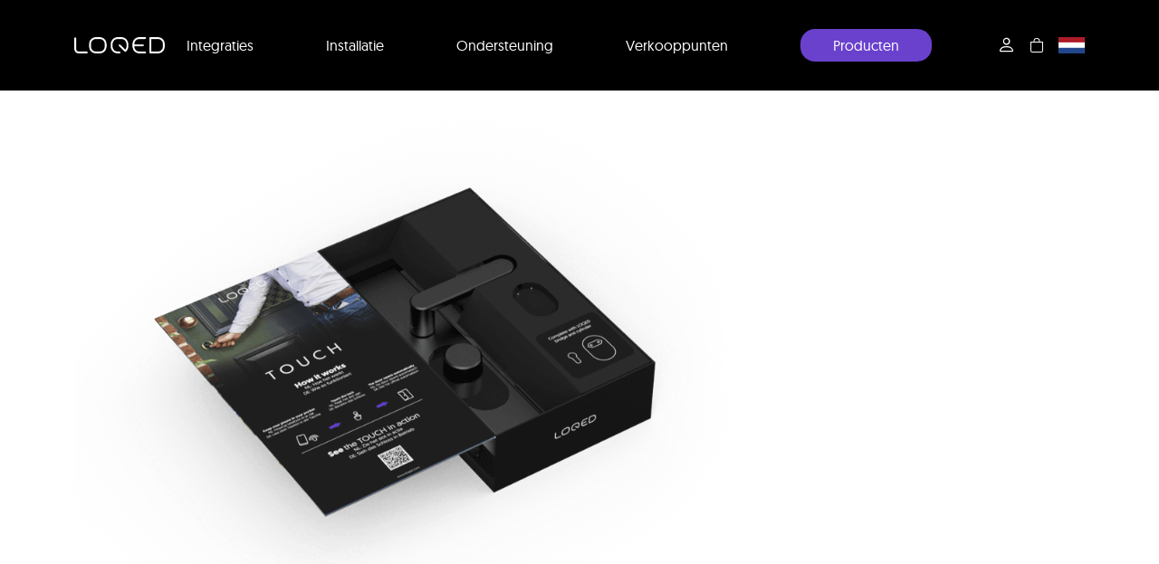

--- FILE ---
content_type: text/html; charset=UTF-8
request_url: https://loqed.com/nl/?attachment_id=6474
body_size: 15211
content:
<head>
	<meta charset="UTF-8">
	<meta http-equiv="X-UA-Compatible" content="IE=edge,chrome=1">
	<meta charset="UTF-8" />
	<meta name="description" content="Keywords">
	<meta name="author" content="Name">
	<meta name="viewport" content="width=device-width, initial-scale=1, maximum-scale=1">

	<title>product001-minified - LOQED</title>
<link rel="alternate" hreflang="nl" href="https://loqed.com/nl/?attachment_id=6474" />
<link rel="alternate" hreflang="en" href="https://loqed.com/en/?attachment_id=6473" />
<link rel="alternate" hreflang="de" href="https://loqed.com/de/?attachment_id=6475" />
<link rel="alternate" hreflang="fr" href="https://loqed.com/fr/?attachment_id=7023" />
<link rel="alternate" hreflang="x-default" href="https://loqed.com/en/?attachment_id=6473" />

		<!-- All in One SEO 4.4.9.2 - aioseo.com -->
		<meta name="robots" content="max-image-preview:large" />
		<link rel="canonical" href="https://loqed.com/nl/?attachment_id=6474" />
		<meta name="generator" content="All in One SEO (AIOSEO) 4.4.9.2" />
		<meta property="og:locale" content="nl_NL" />
		<meta property="og:site_name" content="LOQED" />
		<meta property="og:type" content="article" />
		<meta property="og:title" content="product001-minified - LOQED" />
		<meta property="og:url" content="https://loqed.com/nl/?attachment_id=6474" />
		<meta property="og:image" content="https://loqed.com/wp-content/uploads/2023/09/Logo_Loqed_Q_Black.png" />
		<meta property="og:image:secure_url" content="https://loqed.com/wp-content/uploads/2023/09/Logo_Loqed_Q_Black.png" />
		<meta property="og:image:width" content="595" />
		<meta property="og:image:height" content="595" />
		<meta property="article:published_time" content="2023-01-10T15:39:10+00:00" />
		<meta property="article:modified_time" content="2023-01-10T15:39:10+00:00" />
		<meta property="article:publisher" content="https://www.facebook.com/loqedsmartlock/" />
		<meta name="twitter:card" content="summary_large_image" />
		<meta name="twitter:title" content="product001-minified - LOQED" />
		<meta name="twitter:image" content="https://loqed.com/wp-content/uploads/2023/09/Logo_Loqed_Q_Black.png" />
		<meta name="twitter:label1" content="Geschreven door" />
		<meta name="twitter:data1" content="Michael Hummel" />
		<script type="application/ld+json" class="aioseo-schema">
			{"@context":"https:\/\/schema.org","@graph":[{"@type":"BreadcrumbList","@id":"https:\/\/loqed.com\/nl\/?attachment_id=6474#breadcrumblist","itemListElement":[{"@type":"ListItem","@id":"https:\/\/loqed.com\/nl\/#listItem","position":1,"name":"Home","item":"https:\/\/loqed.com\/nl\/","nextItem":"https:\/\/loqed.com\/nl\/?attachment_id=6474#listItem"},{"@type":"ListItem","@id":"https:\/\/loqed.com\/nl\/?attachment_id=6474#listItem","position":2,"name":"product001-minified","previousItem":"https:\/\/loqed.com\/nl\/#listItem"}]},{"@type":"ItemPage","@id":"https:\/\/loqed.com\/nl\/?attachment_id=6474#itempage","url":"https:\/\/loqed.com\/nl\/?attachment_id=6474","name":"product001-minified - LOQED","inLanguage":"nl-NL","isPartOf":{"@id":"https:\/\/loqed.com\/nl\/#website"},"breadcrumb":{"@id":"https:\/\/loqed.com\/nl\/?attachment_id=6474#breadcrumblist"},"author":{"@id":"https:\/\/loqed.com\/nl\/news\/author\/michael-hummelloqed-com\/#author"},"creator":{"@id":"https:\/\/loqed.com\/nl\/news\/author\/michael-hummelloqed-com\/#author"},"datePublished":"2023-01-10T15:39:10+01:00","dateModified":"2023-01-10T15:39:10+01:00"},{"@type":"Organization","@id":"https:\/\/loqed.com\/nl\/#organization","name":"LOQED","url":"https:\/\/loqed.com\/nl\/","logo":{"@type":"ImageObject","url":"https:\/\/loqed.com\/wp-content\/uploads\/2022\/03\/LOQED_logo_rgb_72dpi.png","@id":"https:\/\/loqed.com\/nl\/?attachment_id=6474\/#organizationLogo","width":548,"height":100},"image":{"@id":"https:\/\/loqed.com\/nl\/#organizationLogo"},"sameAs":["https:\/\/www.facebook.com\/loqedsmartlock\/","https:\/\/www.instagram.com\/loqed_nl\/","https:\/\/www.youtube.com\/channel\/UCVgRVXIxht6MbnQJC78TPDQ","https:\/\/www.linkedin.com\/company\/loqed"]},{"@type":"Person","@id":"https:\/\/loqed.com\/nl\/news\/author\/michael-hummelloqed-com\/#author","url":"https:\/\/loqed.com\/nl\/news\/author\/michael-hummelloqed-com\/","name":"Michael Hummel","image":{"@type":"ImageObject","@id":"https:\/\/loqed.com\/nl\/?attachment_id=6474#authorImage","url":"https:\/\/secure.gravatar.com\/avatar\/4fd7c7e7e3c4c6bb063c33932d8a4fbe?s=96&d=mm&r=g","width":96,"height":96,"caption":"Michael Hummel"}},{"@type":"WebSite","@id":"https:\/\/loqed.com\/nl\/#website","url":"https:\/\/loqed.com\/nl\/","name":"LOQED","description":"The smartest and most secure smart lock","inLanguage":"nl-NL","publisher":{"@id":"https:\/\/loqed.com\/nl\/#organization"}}]}
		</script>
		<!-- All in One SEO -->

<script type='application/javascript' id='pys-version-script'>console.log('PixelYourSite PRO version 10.1.1');</script>
<link rel='dns-prefetch' href='//widget.trustpilot.com' />
<script type='text/javascript'>console.log('PixelYourSite Bing version 3.3.1.1');</script>
<link rel="alternate" type="application/rss+xml" title="LOQED &raquo; product001-minified reactiesfeed" href="https://loqed.com/nl/?attachment_id=6474/feed/" />
<link rel='stylesheet' id='wp-block-library-css' href='https://loqed.com/wp-includes/css/dist/block-library/style.min.css?ver=6.2.8' media='all' />
<link rel='stylesheet' id='wc-blocks-vendors-style-css' href='https://loqed.com/wp-content/plugins/woocommerce/packages/woocommerce-blocks/build/wc-blocks-vendors-style.css?ver=10.0.6' media='all' />
<link rel='stylesheet' id='wc-blocks-style-css' href='https://loqed.com/wp-content/plugins/woocommerce/packages/woocommerce-blocks/build/wc-blocks-style.css?ver=10.0.6' media='all' />
<link rel='stylesheet' id='classic-theme-styles-css' href='https://loqed.com/wp-includes/css/classic-themes.min.css?ver=6.2.8' media='all' />
<style id='global-styles-inline-css'>
body{--wp--preset--color--black: #000000;--wp--preset--color--cyan-bluish-gray: #abb8c3;--wp--preset--color--white: #ffffff;--wp--preset--color--pale-pink: #f78da7;--wp--preset--color--vivid-red: #cf2e2e;--wp--preset--color--luminous-vivid-orange: #ff6900;--wp--preset--color--luminous-vivid-amber: #fcb900;--wp--preset--color--light-green-cyan: #7bdcb5;--wp--preset--color--vivid-green-cyan: #00d084;--wp--preset--color--pale-cyan-blue: #8ed1fc;--wp--preset--color--vivid-cyan-blue: #0693e3;--wp--preset--color--vivid-purple: #9b51e0;--wp--preset--gradient--vivid-cyan-blue-to-vivid-purple: linear-gradient(135deg,rgba(6,147,227,1) 0%,rgb(155,81,224) 100%);--wp--preset--gradient--light-green-cyan-to-vivid-green-cyan: linear-gradient(135deg,rgb(122,220,180) 0%,rgb(0,208,130) 100%);--wp--preset--gradient--luminous-vivid-amber-to-luminous-vivid-orange: linear-gradient(135deg,rgba(252,185,0,1) 0%,rgba(255,105,0,1) 100%);--wp--preset--gradient--luminous-vivid-orange-to-vivid-red: linear-gradient(135deg,rgba(255,105,0,1) 0%,rgb(207,46,46) 100%);--wp--preset--gradient--very-light-gray-to-cyan-bluish-gray: linear-gradient(135deg,rgb(238,238,238) 0%,rgb(169,184,195) 100%);--wp--preset--gradient--cool-to-warm-spectrum: linear-gradient(135deg,rgb(74,234,220) 0%,rgb(151,120,209) 20%,rgb(207,42,186) 40%,rgb(238,44,130) 60%,rgb(251,105,98) 80%,rgb(254,248,76) 100%);--wp--preset--gradient--blush-light-purple: linear-gradient(135deg,rgb(255,206,236) 0%,rgb(152,150,240) 100%);--wp--preset--gradient--blush-bordeaux: linear-gradient(135deg,rgb(254,205,165) 0%,rgb(254,45,45) 50%,rgb(107,0,62) 100%);--wp--preset--gradient--luminous-dusk: linear-gradient(135deg,rgb(255,203,112) 0%,rgb(199,81,192) 50%,rgb(65,88,208) 100%);--wp--preset--gradient--pale-ocean: linear-gradient(135deg,rgb(255,245,203) 0%,rgb(182,227,212) 50%,rgb(51,167,181) 100%);--wp--preset--gradient--electric-grass: linear-gradient(135deg,rgb(202,248,128) 0%,rgb(113,206,126) 100%);--wp--preset--gradient--midnight: linear-gradient(135deg,rgb(2,3,129) 0%,rgb(40,116,252) 100%);--wp--preset--duotone--dark-grayscale: url('#wp-duotone-dark-grayscale');--wp--preset--duotone--grayscale: url('#wp-duotone-grayscale');--wp--preset--duotone--purple-yellow: url('#wp-duotone-purple-yellow');--wp--preset--duotone--blue-red: url('#wp-duotone-blue-red');--wp--preset--duotone--midnight: url('#wp-duotone-midnight');--wp--preset--duotone--magenta-yellow: url('#wp-duotone-magenta-yellow');--wp--preset--duotone--purple-green: url('#wp-duotone-purple-green');--wp--preset--duotone--blue-orange: url('#wp-duotone-blue-orange');--wp--preset--font-size--small: 13px;--wp--preset--font-size--medium: 20px;--wp--preset--font-size--large: 36px;--wp--preset--font-size--x-large: 42px;--wp--preset--spacing--20: 0.44rem;--wp--preset--spacing--30: 0.67rem;--wp--preset--spacing--40: 1rem;--wp--preset--spacing--50: 1.5rem;--wp--preset--spacing--60: 2.25rem;--wp--preset--spacing--70: 3.38rem;--wp--preset--spacing--80: 5.06rem;--wp--preset--shadow--natural: 6px 6px 9px rgba(0, 0, 0, 0.2);--wp--preset--shadow--deep: 12px 12px 50px rgba(0, 0, 0, 0.4);--wp--preset--shadow--sharp: 6px 6px 0px rgba(0, 0, 0, 0.2);--wp--preset--shadow--outlined: 6px 6px 0px -3px rgba(255, 255, 255, 1), 6px 6px rgba(0, 0, 0, 1);--wp--preset--shadow--crisp: 6px 6px 0px rgba(0, 0, 0, 1);}:where(.is-layout-flex){gap: 0.5em;}body .is-layout-flow > .alignleft{float: left;margin-inline-start: 0;margin-inline-end: 2em;}body .is-layout-flow > .alignright{float: right;margin-inline-start: 2em;margin-inline-end: 0;}body .is-layout-flow > .aligncenter{margin-left: auto !important;margin-right: auto !important;}body .is-layout-constrained > .alignleft{float: left;margin-inline-start: 0;margin-inline-end: 2em;}body .is-layout-constrained > .alignright{float: right;margin-inline-start: 2em;margin-inline-end: 0;}body .is-layout-constrained > .aligncenter{margin-left: auto !important;margin-right: auto !important;}body .is-layout-constrained > :where(:not(.alignleft):not(.alignright):not(.alignfull)){max-width: var(--wp--style--global--content-size);margin-left: auto !important;margin-right: auto !important;}body .is-layout-constrained > .alignwide{max-width: var(--wp--style--global--wide-size);}body .is-layout-flex{display: flex;}body .is-layout-flex{flex-wrap: wrap;align-items: center;}body .is-layout-flex > *{margin: 0;}:where(.wp-block-columns.is-layout-flex){gap: 2em;}.has-black-color{color: var(--wp--preset--color--black) !important;}.has-cyan-bluish-gray-color{color: var(--wp--preset--color--cyan-bluish-gray) !important;}.has-white-color{color: var(--wp--preset--color--white) !important;}.has-pale-pink-color{color: var(--wp--preset--color--pale-pink) !important;}.has-vivid-red-color{color: var(--wp--preset--color--vivid-red) !important;}.has-luminous-vivid-orange-color{color: var(--wp--preset--color--luminous-vivid-orange) !important;}.has-luminous-vivid-amber-color{color: var(--wp--preset--color--luminous-vivid-amber) !important;}.has-light-green-cyan-color{color: var(--wp--preset--color--light-green-cyan) !important;}.has-vivid-green-cyan-color{color: var(--wp--preset--color--vivid-green-cyan) !important;}.has-pale-cyan-blue-color{color: var(--wp--preset--color--pale-cyan-blue) !important;}.has-vivid-cyan-blue-color{color: var(--wp--preset--color--vivid-cyan-blue) !important;}.has-vivid-purple-color{color: var(--wp--preset--color--vivid-purple) !important;}.has-black-background-color{background-color: var(--wp--preset--color--black) !important;}.has-cyan-bluish-gray-background-color{background-color: var(--wp--preset--color--cyan-bluish-gray) !important;}.has-white-background-color{background-color: var(--wp--preset--color--white) !important;}.has-pale-pink-background-color{background-color: var(--wp--preset--color--pale-pink) !important;}.has-vivid-red-background-color{background-color: var(--wp--preset--color--vivid-red) !important;}.has-luminous-vivid-orange-background-color{background-color: var(--wp--preset--color--luminous-vivid-orange) !important;}.has-luminous-vivid-amber-background-color{background-color: var(--wp--preset--color--luminous-vivid-amber) !important;}.has-light-green-cyan-background-color{background-color: var(--wp--preset--color--light-green-cyan) !important;}.has-vivid-green-cyan-background-color{background-color: var(--wp--preset--color--vivid-green-cyan) !important;}.has-pale-cyan-blue-background-color{background-color: var(--wp--preset--color--pale-cyan-blue) !important;}.has-vivid-cyan-blue-background-color{background-color: var(--wp--preset--color--vivid-cyan-blue) !important;}.has-vivid-purple-background-color{background-color: var(--wp--preset--color--vivid-purple) !important;}.has-black-border-color{border-color: var(--wp--preset--color--black) !important;}.has-cyan-bluish-gray-border-color{border-color: var(--wp--preset--color--cyan-bluish-gray) !important;}.has-white-border-color{border-color: var(--wp--preset--color--white) !important;}.has-pale-pink-border-color{border-color: var(--wp--preset--color--pale-pink) !important;}.has-vivid-red-border-color{border-color: var(--wp--preset--color--vivid-red) !important;}.has-luminous-vivid-orange-border-color{border-color: var(--wp--preset--color--luminous-vivid-orange) !important;}.has-luminous-vivid-amber-border-color{border-color: var(--wp--preset--color--luminous-vivid-amber) !important;}.has-light-green-cyan-border-color{border-color: var(--wp--preset--color--light-green-cyan) !important;}.has-vivid-green-cyan-border-color{border-color: var(--wp--preset--color--vivid-green-cyan) !important;}.has-pale-cyan-blue-border-color{border-color: var(--wp--preset--color--pale-cyan-blue) !important;}.has-vivid-cyan-blue-border-color{border-color: var(--wp--preset--color--vivid-cyan-blue) !important;}.has-vivid-purple-border-color{border-color: var(--wp--preset--color--vivid-purple) !important;}.has-vivid-cyan-blue-to-vivid-purple-gradient-background{background: var(--wp--preset--gradient--vivid-cyan-blue-to-vivid-purple) !important;}.has-light-green-cyan-to-vivid-green-cyan-gradient-background{background: var(--wp--preset--gradient--light-green-cyan-to-vivid-green-cyan) !important;}.has-luminous-vivid-amber-to-luminous-vivid-orange-gradient-background{background: var(--wp--preset--gradient--luminous-vivid-amber-to-luminous-vivid-orange) !important;}.has-luminous-vivid-orange-to-vivid-red-gradient-background{background: var(--wp--preset--gradient--luminous-vivid-orange-to-vivid-red) !important;}.has-very-light-gray-to-cyan-bluish-gray-gradient-background{background: var(--wp--preset--gradient--very-light-gray-to-cyan-bluish-gray) !important;}.has-cool-to-warm-spectrum-gradient-background{background: var(--wp--preset--gradient--cool-to-warm-spectrum) !important;}.has-blush-light-purple-gradient-background{background: var(--wp--preset--gradient--blush-light-purple) !important;}.has-blush-bordeaux-gradient-background{background: var(--wp--preset--gradient--blush-bordeaux) !important;}.has-luminous-dusk-gradient-background{background: var(--wp--preset--gradient--luminous-dusk) !important;}.has-pale-ocean-gradient-background{background: var(--wp--preset--gradient--pale-ocean) !important;}.has-electric-grass-gradient-background{background: var(--wp--preset--gradient--electric-grass) !important;}.has-midnight-gradient-background{background: var(--wp--preset--gradient--midnight) !important;}.has-small-font-size{font-size: var(--wp--preset--font-size--small) !important;}.has-medium-font-size{font-size: var(--wp--preset--font-size--medium) !important;}.has-large-font-size{font-size: var(--wp--preset--font-size--large) !important;}.has-x-large-font-size{font-size: var(--wp--preset--font-size--x-large) !important;}
.wp-block-navigation a:where(:not(.wp-element-button)){color: inherit;}
:where(.wp-block-columns.is-layout-flex){gap: 2em;}
.wp-block-pullquote{font-size: 1.5em;line-height: 1.6;}
</style>
<link rel='stylesheet' id='wpml-blocks-css' href='https://loqed.com/wp-content/plugins/sitepress-multilingual-cms/dist/css/blocks/styles.css?ver=4.6.10' media='all' />
<link rel='stylesheet' id='wcml-dropdown-0-css' href='//loqed.com/wp-content/plugins/woocommerce-multilingual/templates/currency-switchers/legacy-dropdown/style.css?ver=5.3.6' media='all' />
<link rel='stylesheet' id='woocommerce-layout-css' href='https://loqed.com/wp-content/plugins/woocommerce/assets/css/woocommerce-layout.css?ver=7.7.2' media='all' />
<link rel='stylesheet' id='woocommerce-smallscreen-css' href='https://loqed.com/wp-content/plugins/woocommerce/assets/css/woocommerce-smallscreen.css?ver=7.7.2' media='only screen and (max-width: 768px)' />
<link rel='stylesheet' id='woocommerce-general-css' href='https://loqed.com/wp-content/plugins/woocommerce/assets/css/woocommerce.css?ver=7.7.2' media='all' />
<style id='woocommerce-inline-inline-css'>
.woocommerce form .form-row .required { visibility: visible; }
</style>
<link rel='stylesheet' id='wpml-legacy-dropdown-0-css' href='https://loqed.com/wp-content/plugins/sitepress-multilingual-cms/templates/language-switchers/legacy-dropdown/style.min.css?ver=1' media='all' />
<link rel='stylesheet' id='wpml-menu-item-0-css' href='https://loqed.com/wp-content/plugins/sitepress-multilingual-cms/templates/language-switchers/menu-item/style.min.css?ver=1' media='all' />
<link rel='stylesheet' id='theme-main-style-css' href='https://loqed.com/wp-content/themes/fluidify/style.css?ver=6.2.8' media='all' />
<link rel='stylesheet' id='theme-bootstrap-grid-css' href='https://loqed.com/wp-content/themes/fluidify/assets/bootstrap/css/bootstrap-grid.min.css?ver=6.2.8' media='all' />
<link rel='stylesheet' id='parent-style-css' href='https://loqed.com/wp-content/themes/fluidify/style.css?ver=6.2.8' media='all' />
<link rel='stylesheet' id='child-style-css' href='https://loqed.com/wp-content/themes/fluidify-child/style.css?ver=1730362664' media='all' />
<link rel='stylesheet' id='bootstrap-icons-css' href='https://loqed.com/wp-content/themes/fluidify-child/assets/fonts/bootstrap-icons/font/bootstrap-icons.css?ver=6.2.8' media='all' />
<link rel='stylesheet' id='slick-css-css' href='https://loqed.com/wp-content/themes/fluidify-child/assets/libs/slick-1.8.1/slick/slick.css?ver=6.2.8' media='all' />
<link rel='stylesheet' id='animate-css-css' href='https://loqed.com/wp-content/themes/fluidify-child/assets/libs/aos/aos.min.css?ver=6.2.8' media='all' />
<link rel='stylesheet' id='media-element-player-css-css' href='https://loqed.com/wp-content/themes/fluidify-child/assets/libs/mejs/build/mediaelementplayer.min.css?ver=6.2.8' media='all' />
<link rel='stylesheet' id='woo_discount_pro_style-css' href='https://loqed.com/wp-content/plugins/woo-discount-rules-pro/Assets/Css/awdr_style.css?ver=2.6.1' media='all' />
<script id='wpml-cookie-js-extra'>
var wpml_cookies = {"wp-wpml_current_language":{"value":"nl","expires":1,"path":"\/"}};
var wpml_cookies = {"wp-wpml_current_language":{"value":"nl","expires":1,"path":"\/"}};
</script>
<script src='https://loqed.com/wp-content/plugins/sitepress-multilingual-cms/res/js/cookies/language-cookie.js?ver=4.6.10' id='wpml-cookie-js'></script>
<script src='https://loqed.com/wp-includes/js/jquery/jquery.min.js?ver=3.6.4' id='jquery-core-js'></script>
<script src='https://loqed.com/wp-includes/js/jquery/jquery-migrate.min.js?ver=3.4.0' id='jquery-migrate-js'></script>
<script id='tp-js-js-extra'>
var trustpilot_settings = {"key":"arHZ0Ovpxpx5n4Tc","TrustpilotScriptUrl":"https:\/\/invitejs.trustpilot.com\/tp.min.js","IntegrationAppUrl":"\/\/ecommscript-integrationapp.trustpilot.com","PreviewScriptUrl":"\/\/ecommplugins-scripts.trustpilot.com\/v2.1\/js\/preview.min.js","PreviewCssUrl":"\/\/ecommplugins-scripts.trustpilot.com\/v2.1\/css\/preview.min.css","PreviewWPCssUrl":"\/\/ecommplugins-scripts.trustpilot.com\/v2.1\/css\/preview_wp.css","WidgetScriptUrl":"\/\/widget.trustpilot.com\/bootstrap\/v5\/tp.widget.bootstrap.min.js"};
</script>
<script src='https://loqed.com/wp-content/plugins/trustpilot-reviews/review/assets/js/headerScript.min.js?ver=1.0' async='async' id='tp-js-js'></script>
<script src='https://loqed.com/wp-content/plugins/sitepress-multilingual-cms/templates/language-switchers/legacy-dropdown/script.min.js?ver=1' id='wpml-legacy-dropdown-0-js'></script>
<script src='https://loqed.com/wp-content/plugins/pixelyoursite-pro/dist/scripts/js.cookie-2.1.3.min.js?ver=2.1.3' id='js-cookie-pys-js'></script>
<script src='https://loqed.com/wp-content/plugins/pixelyoursite-pro/dist/scripts/jquery.bind-first-0.2.3.min.js?ver=6.2.8' id='jquery-bind-first-js'></script>
<script id='pys-js-extra'>
var pysOptions = {"staticEvents":{"facebook":{"init_event":[{"delay":0,"type":"static","name":"PageView","eventID":"9f3e4def-b01b-4d3e-87b6-2097ddf023f6","pixelIds":["200079500609458"],"params":{"page_title":"product001-minified","post_type":"attachment","post_id":6474,"plugin":"PixelYourSite","event_url":"loqed.com\/nl\/","user_role":"guest"},"e_id":"init_event","ids":[],"hasTimeWindow":false,"timeWindow":0,"woo_order":"","edd_order":""}]}},"dynamicEvents":{"automatic_event_internal_link":{"tiktok":{"delay":0,"type":"dyn","name":"ClickButton","pixelIds":["CIE4S2JC77UDF7B2J740"],"params":[],"e_id":"automatic_event_internal_link","ids":[],"hasTimeWindow":false,"timeWindow":0,"eventID":"","woo_order":"","edd_order":""},"facebook":{"delay":0,"type":"dyn","name":"InternalClick","eventID":"c37fb7f2-a692-4aaa-9242-8688a2048b30","pixelIds":["200079500609458"],"params":{"page_title":"product001-minified","post_type":"attachment","post_id":6474,"plugin":"PixelYourSite","event_url":"loqed.com\/nl\/","user_role":"guest"},"e_id":"automatic_event_internal_link","ids":[],"hasTimeWindow":false,"timeWindow":0,"woo_order":"","edd_order":""},"ga":{"delay":0,"type":"dyn","name":"InternalClick","unify":true,"trackingIds":["G-CM8PQXJL1L","AW-682375058"],"params":{"page_title":"product001-minified","post_type":"attachment","post_id":6474,"plugin":"PixelYourSite","event_url":"loqed.com\/nl\/","user_role":"guest"},"e_id":"automatic_event_internal_link","ids":[],"hasTimeWindow":false,"timeWindow":0,"eventID":"","woo_order":"","edd_order":""},"google_ads":{"delay":0,"type":"dyn","name":"InternalClick","conversion_ids":["AW-682375058"],"params":{"page_title":"product001-minified","post_type":"attachment","post_id":6474,"plugin":"PixelYourSite","event_url":"loqed.com\/nl\/","user_role":"guest"},"e_id":"automatic_event_internal_link","ids":[],"hasTimeWindow":false,"timeWindow":0,"eventID":"","woo_order":"","edd_order":""}},"automatic_event_outbound_link":{"tiktok":{"delay":0,"type":"dyn","name":"ClickButton","pixelIds":["CIE4S2JC77UDF7B2J740"],"params":[],"e_id":"automatic_event_outbound_link","ids":[],"hasTimeWindow":false,"timeWindow":0,"eventID":"","woo_order":"","edd_order":""},"facebook":{"delay":0,"type":"dyn","name":"OutboundClick","eventID":"375092a8-2fdd-4752-8e65-79477e71faec","pixelIds":["200079500609458"],"params":{"page_title":"product001-minified","post_type":"attachment","post_id":6474,"plugin":"PixelYourSite","event_url":"loqed.com\/nl\/","user_role":"guest"},"e_id":"automatic_event_outbound_link","ids":[],"hasTimeWindow":false,"timeWindow":0,"woo_order":"","edd_order":""},"ga":{"delay":0,"type":"dyn","name":"OutboundClick","unify":true,"trackingIds":["G-CM8PQXJL1L","AW-682375058"],"params":{"page_title":"product001-minified","post_type":"attachment","post_id":6474,"plugin":"PixelYourSite","event_url":"loqed.com\/nl\/","user_role":"guest"},"e_id":"automatic_event_outbound_link","ids":[],"hasTimeWindow":false,"timeWindow":0,"eventID":"","woo_order":"","edd_order":""},"google_ads":{"delay":0,"type":"dyn","name":"OutboundClick","conversion_ids":["AW-682375058"],"params":{"page_title":"product001-minified","post_type":"attachment","post_id":6474,"plugin":"PixelYourSite","event_url":"loqed.com\/nl\/","user_role":"guest"},"e_id":"automatic_event_outbound_link","ids":[],"hasTimeWindow":false,"timeWindow":0,"eventID":"","woo_order":"","edd_order":""}},"automatic_event_form":{"tiktok":{"delay":0,"type":"dyn","name":"SubmitForm","pixelIds":["CIE4S2JC77UDF7B2J740"],"params":[],"e_id":"automatic_event_form","ids":[],"hasTimeWindow":false,"timeWindow":0,"eventID":"","woo_order":"","edd_order":""},"facebook":{"delay":0,"type":"dyn","name":"Form","eventID":"3de37108-9a8b-41bc-bf48-22bf0568fa2e","pixelIds":["200079500609458"],"params":{"page_title":"product001-minified","post_type":"attachment","post_id":6474,"plugin":"PixelYourSite","event_url":"loqed.com\/nl\/","user_role":"guest"},"e_id":"automatic_event_form","ids":[],"hasTimeWindow":false,"timeWindow":0,"woo_order":"","edd_order":""},"ga":{"delay":0,"type":"dyn","name":"Form","unify":true,"trackingIds":["G-CM8PQXJL1L","AW-682375058"],"params":{"page_title":"product001-minified","post_type":"attachment","post_id":6474,"plugin":"PixelYourSite","event_url":"loqed.com\/nl\/","user_role":"guest"},"e_id":"automatic_event_form","ids":[],"hasTimeWindow":false,"timeWindow":0,"eventID":"","woo_order":"","edd_order":""},"google_ads":{"delay":0,"type":"dyn","name":"Form","conversion_ids":["AW-682375058"],"params":{"page_title":"product001-minified","post_type":"attachment","post_id":6474,"plugin":"PixelYourSite","event_url":"loqed.com\/nl\/","user_role":"guest"},"e_id":"automatic_event_form","ids":[],"hasTimeWindow":false,"timeWindow":0,"eventID":"","woo_order":"","edd_order":""}},"automatic_event_download":{"tiktok":{"delay":0,"type":"dyn","name":"Download","extensions":["","doc","exe","js","pdf","ppt","tgz","zip","xls"],"pixelIds":["CIE4S2JC77UDF7B2J740"],"params":[],"e_id":"automatic_event_download","ids":[],"hasTimeWindow":false,"timeWindow":0,"eventID":"","woo_order":"","edd_order":""},"facebook":{"delay":0,"type":"dyn","name":"Download","extensions":["","doc","exe","js","pdf","ppt","tgz","zip","xls"],"eventID":"93bf2111-0314-4c1c-9380-35a0e3db753f","pixelIds":["200079500609458"],"params":{"page_title":"product001-minified","post_type":"attachment","post_id":6474,"plugin":"PixelYourSite","event_url":"loqed.com\/nl\/","user_role":"guest"},"e_id":"automatic_event_download","ids":[],"hasTimeWindow":false,"timeWindow":0,"woo_order":"","edd_order":""},"ga":{"delay":0,"type":"dyn","name":"Download","extensions":["","doc","exe","js","pdf","ppt","tgz","zip","xls"],"unify":true,"trackingIds":["G-CM8PQXJL1L","AW-682375058"],"params":{"page_title":"product001-minified","post_type":"attachment","post_id":6474,"plugin":"PixelYourSite","event_url":"loqed.com\/nl\/","user_role":"guest"},"e_id":"automatic_event_download","ids":[],"hasTimeWindow":false,"timeWindow":0,"eventID":"","woo_order":"","edd_order":""},"google_ads":{"delay":0,"type":"dyn","name":"Download","extensions":["","doc","exe","js","pdf","ppt","tgz","zip","xls"],"conversion_ids":["AW-682375058"],"params":{"page_title":"product001-minified","post_type":"attachment","post_id":6474,"plugin":"PixelYourSite","event_url":"loqed.com\/nl\/","user_role":"guest"},"e_id":"automatic_event_download","ids":[],"hasTimeWindow":false,"timeWindow":0,"eventID":"","woo_order":"","edd_order":""}},"automatic_event_video":{"facebook":{"delay":0,"type":"dyn","name":"WatchVideo","eventID":"6f66866c-5442-41d5-a54f-ef097b113810","pixelIds":["200079500609458"],"params":{"page_title":"product001-minified","post_type":"attachment","post_id":6474,"plugin":"PixelYourSite","event_url":"loqed.com\/nl\/","user_role":"guest"},"e_id":"automatic_event_video","ids":[],"hasTimeWindow":false,"timeWindow":0,"woo_order":"","edd_order":""},"ga":{"delay":0,"type":"dyn","name":"WatchVideo","unify":true,"trackingIds":["G-CM8PQXJL1L","AW-682375058"],"youtube_disabled":false,"params":{"page_title":"product001-minified","post_type":"attachment","post_id":6474,"plugin":"PixelYourSite","event_url":"loqed.com\/nl\/","user_role":"guest"},"e_id":"automatic_event_video","ids":[],"hasTimeWindow":false,"timeWindow":0,"eventID":"","woo_order":"","edd_order":""},"google_ads":{"delay":0,"type":"dyn","name":"WatchVideo","conversion_ids":["AW-682375058"],"params":{"page_title":"product001-minified","post_type":"attachment","post_id":6474,"plugin":"PixelYourSite","event_url":"loqed.com\/nl\/","user_role":"guest"},"e_id":"automatic_event_video","ids":[],"hasTimeWindow":false,"timeWindow":0,"eventID":"","woo_order":"","edd_order":""}},"automatic_event_tel_link":{"facebook":{"delay":0,"type":"dyn","name":"TelClick","eventID":"7e6632b6-4069-4749-b23e-d2b0674239b7","pixelIds":["200079500609458"],"params":{"page_title":"product001-minified","post_type":"attachment","post_id":6474,"plugin":"PixelYourSite","event_url":"loqed.com\/nl\/","user_role":"guest"},"e_id":"automatic_event_tel_link","ids":[],"hasTimeWindow":false,"timeWindow":0,"woo_order":"","edd_order":""},"ga":{"delay":0,"type":"dyn","name":"TelClick","unify":true,"trackingIds":["G-CM8PQXJL1L","AW-682375058"],"params":{"page_title":"product001-minified","post_type":"attachment","post_id":6474,"plugin":"PixelYourSite","event_url":"loqed.com\/nl\/","user_role":"guest"},"e_id":"automatic_event_tel_link","ids":[],"hasTimeWindow":false,"timeWindow":0,"eventID":"","woo_order":"","edd_order":""},"google_ads":{"delay":0,"type":"dyn","name":"TelClick","conversion_ids":["AW-682375058"],"params":{"page_title":"product001-minified","post_type":"attachment","post_id":6474,"plugin":"PixelYourSite","event_url":"loqed.com\/nl\/","user_role":"guest"},"e_id":"automatic_event_tel_link","ids":[],"hasTimeWindow":false,"timeWindow":0,"eventID":"","woo_order":"","edd_order":""}},"automatic_event_email_link":{"facebook":{"delay":0,"type":"dyn","name":"EmailClick","eventID":"75a01f25-44ad-4b7d-980f-ebcc29418401","pixelIds":["200079500609458"],"params":{"page_title":"product001-minified","post_type":"attachment","post_id":6474,"plugin":"PixelYourSite","event_url":"loqed.com\/nl\/","user_role":"guest"},"e_id":"automatic_event_email_link","ids":[],"hasTimeWindow":false,"timeWindow":0,"woo_order":"","edd_order":""},"ga":{"delay":0,"type":"dyn","name":"EmailClick","unify":true,"trackingIds":["G-CM8PQXJL1L","AW-682375058"],"params":{"page_title":"product001-minified","post_type":"attachment","post_id":6474,"plugin":"PixelYourSite","event_url":"loqed.com\/nl\/","user_role":"guest"},"e_id":"automatic_event_email_link","ids":[],"hasTimeWindow":false,"timeWindow":0,"eventID":"","woo_order":"","edd_order":""},"google_ads":{"delay":0,"type":"dyn","name":"EmailClick","conversion_ids":["AW-682375058"],"params":{"page_title":"product001-minified","post_type":"attachment","post_id":6474,"plugin":"PixelYourSite","event_url":"loqed.com\/nl\/","user_role":"guest"},"e_id":"automatic_event_email_link","ids":[],"hasTimeWindow":false,"timeWindow":0,"eventID":"","woo_order":"","edd_order":""}},"automatic_event_comment":{"facebook":{"delay":0,"type":"dyn","name":"Comment","eventID":"eba2861d-06c4-4c72-a10f-20861dc8746c","pixelIds":["200079500609458"],"params":{"page_title":"product001-minified","post_type":"attachment","post_id":6474,"plugin":"PixelYourSite","event_url":"loqed.com\/nl\/","user_role":"guest"},"e_id":"automatic_event_comment","ids":[],"hasTimeWindow":false,"timeWindow":0,"woo_order":"","edd_order":""},"ga":{"delay":0,"type":"dyn","name":"Comment","unify":true,"trackingIds":["G-CM8PQXJL1L","AW-682375058"],"params":{"page_title":"product001-minified","post_type":"attachment","post_id":6474,"plugin":"PixelYourSite","event_url":"loqed.com\/nl\/","user_role":"guest"},"e_id":"automatic_event_comment","ids":[],"hasTimeWindow":false,"timeWindow":0,"eventID":"","woo_order":"","edd_order":""},"google_ads":{"delay":0,"type":"dyn","name":"Comment","conversion_ids":["AW-682375058"],"params":{"page_title":"product001-minified","post_type":"attachment","post_id":6474,"plugin":"PixelYourSite","event_url":"loqed.com\/nl\/","user_role":"guest"},"e_id":"automatic_event_comment","ids":[],"hasTimeWindow":false,"timeWindow":0,"eventID":"","woo_order":"","edd_order":""}},"automatic_event_adsense":{"facebook":{"delay":0,"type":"dyn","name":"AdSense","eventID":"ae4afdf2-1c3b-421a-a7b4-41496552b5ff","pixelIds":["200079500609458"],"params":{"page_title":"product001-minified","post_type":"attachment","post_id":6474,"plugin":"PixelYourSite","event_url":"loqed.com\/nl\/","user_role":"guest"},"e_id":"automatic_event_adsense","ids":[],"hasTimeWindow":false,"timeWindow":0,"woo_order":"","edd_order":""},"ga":{"delay":0,"type":"dyn","name":"AdSense","unify":true,"trackingIds":["G-CM8PQXJL1L","AW-682375058"],"params":{"page_title":"product001-minified","post_type":"attachment","post_id":6474,"plugin":"PixelYourSite","event_url":"loqed.com\/nl\/","user_role":"guest"},"e_id":"automatic_event_adsense","ids":[],"hasTimeWindow":false,"timeWindow":0,"eventID":"","woo_order":"","edd_order":""},"google_ads":{"delay":0,"type":"dyn","name":"AdSense","conversion_ids":["AW-682375058"],"params":{"page_title":"product001-minified","post_type":"attachment","post_id":6474,"plugin":"PixelYourSite","event_url":"loqed.com\/nl\/","user_role":"guest"},"e_id":"automatic_event_adsense","ids":[],"hasTimeWindow":false,"timeWindow":0,"eventID":"","woo_order":"","edd_order":""}}},"triggerEvents":{"8557":{"facebook":{"delay":0,"type":"trigger","trigger_type":"url_click","trigger_value":[{"rule":"contains","value":"vesternet.com"}],"name":"outclick_amazon","eventID":"f1c65fb0-9bfd-4d70-a4e3-8b0ed20abcbb","pixelIds":["200079500609458"],"params":{"page_title":"product001-minified","post_type":"attachment","post_id":6474,"plugin":"PixelYourSite","event_url":"loqed.com\/nl\/","user_role":"guest"},"e_id":"custom_event","ids":[],"hasTimeWindow":false,"timeWindow":0,"woo_order":"","edd_order":""},"ga":{"delay":0,"type":"trigger","trigger_type":"url_click","trigger_value":[{"rule":"contains","value":"vesternet.com"}],"unify":true,"trackingIds":["G-CM8PQXJL1L","AW-682375058\/3JfYCIKji84YEJLvsMUC"],"name":"outclick_amazon","params":{"page_title":"product001-minified","post_type":"attachment","post_id":6474,"plugin":"PixelYourSite","event_url":"loqed.com\/nl\/","user_role":"guest"},"e_id":"custom_event","ids":[],"hasTimeWindow":false,"timeWindow":0,"eventID":"","woo_order":"","edd_order":""},"google_ads":{"delay":0,"type":"trigger","trigger_type":"url_click","trigger_value":[{"rule":"contains","value":"vesternet.com"}],"unify":true,"trackingIds":["G-CM8PQXJL1L","AW-682375058\/3JfYCIKji84YEJLvsMUC"],"name":"outclick_amazon","conversion_ids":["AW-682375058"],"params":{"page_title":"product001-minified","post_type":"attachment","post_id":6474,"plugin":"PixelYourSite","event_url":"loqed.com\/nl\/","user_role":"guest"},"e_id":"custom_event","ids":[],"hasTimeWindow":false,"timeWindow":0,"eventID":"","woo_order":"","edd_order":""}}},"triggerEventTypes":{"url_click":{"8557":[{"rule":"contains","value":"vesternet.com"}]}},"tiktok":{"pixelIds":["CIE4S2JC77UDF7B2J740"],"serverApiEnabled":false,"advanced_matching":[]},"facebook":{"pixelIds":["200079500609458"],"advancedMatchingEnabled":false,"advancedMatching":[],"removeMetadata":false,"wooVariableAsSimple":false,"serverApiEnabled":true,"wooCRSendFromServer":false,"send_external_id":true},"ga":{"trackingIds":["G-CM8PQXJL1L"],"retargetingLogic":"ecomm","crossDomainEnabled":false,"crossDomainAcceptIncoming":false,"crossDomainDomains":[],"wooVariableAsSimple":true,"isDebugEnabled":[false],"disableAdvertisingFeatures":false,"disableAdvertisingPersonalization":false},"google_ads":{"conversion_ids":["AW-682375058"],"enhanced_conversion":["index_0"],"woo_purchase_conversion_track":"current_event","woo_initiate_checkout_conversion_track":"current_event","woo_add_to_cart_conversion_track":"current_event","woo_view_content_conversion_track":"current_event","woo_view_category_conversion_track":"current_event","edd_purchase_conversion_track":"current_event","edd_initiate_checkout_conversion_track":"current_event","edd_add_to_cart_conversion_track":"current_event","edd_view_content_conversion_track":"current_event","edd_view_category_conversion_track":"current_event","wooVariableAsSimple":false,"crossDomainEnabled":false,"crossDomainAcceptIncoming":false,"crossDomainDomains":[],"user_data":[]},"bing":{"pixelId":"17559809"},"debug":"","siteUrl":"https:\/\/loqed.com","ajaxUrl":"https:\/\/loqed.com\/wp-admin\/admin-ajax.php","ajax_event":"9661d92db8","trackUTMs":"1","trackTrafficSource":"1","user_id":"0","enable_lading_page_param":"1","cookie_duration":"7","enable_event_day_param":"1","enable_event_month_param":"1","enable_event_time_param":"1","enable_remove_target_url_param":"1","enable_remove_download_url_param":"1","visit_data_model":"first_visit","last_visit_duration":"60","enable_auto_save_advance_matching":"1","advance_matching_fn_names":["","first_name","first-name","first name","name"],"advance_matching_ln_names":["","last_name","last-name","last name"],"advance_matching_tel_names":["","phone","tel"],"enable_success_send_form":"","enable_automatic_events":"1","enable_event_video":"1","ajaxForServerEvent":"1","send_external_id":"1","external_id_expire":"180","google_consent_mode":"1","gdpr":{"ajax_enabled":true,"all_disabled_by_api":false,"facebook_disabled_by_api":false,"tiktok_disabled_by_api":false,"analytics_disabled_by_api":false,"google_ads_disabled_by_api":false,"pinterest_disabled_by_api":false,"bing_disabled_by_api":false,"externalID_disabled_by_api":false,"facebook_prior_consent_enabled":true,"tiktok_prior_consent_enabled":true,"analytics_prior_consent_enabled":true,"google_ads_prior_consent_enabled":true,"pinterest_prior_consent_enabled":true,"bing_prior_consent_enabled":true,"cookiebot_integration_enabled":false,"cookiebot_facebook_consent_category":"marketing","cookiebot_tiktok_consent_category":"marketing","cookiebot_analytics_consent_category":"statistics","cookiebot_google_ads_consent_category":"marketing","cookiebot_pinterest_consent_category":"marketing","cookiebot_bing_consent_category":"marketing","cookie_notice_integration_enabled":false,"cookie_law_info_integration_enabled":false,"real_cookie_banner_integration_enabled":false,"consent_magic_integration_enabled":true,"analytics_storage":{"enabled":true,"value":"granted","filter":false},"ad_storage":{"enabled":true,"value":"granted","filter":false},"ad_user_data":{"enabled":true,"value":"granted","filter":false},"ad_personalization":{"enabled":true,"value":"granted","filter":false}},"cookie":{"disabled_all_cookie":false,"disabled_start_session_cookie":false,"disabled_advanced_form_data_cookie":false,"disabled_landing_page_cookie":false,"disabled_first_visit_cookie":false,"disabled_trafficsource_cookie":false,"disabled_utmTerms_cookie":false,"disabled_utmId_cookie":false},"tracking_analytics":{"TrafficSource":"direct","TrafficLanding":"https:\/\/loqed.com\/nl\/","TrafficUtms":[],"TrafficUtmsId":[]},"automatic":{"enable_youtube":true,"enable_vimeo":true,"enable_video":true},"woo":{"enabled":true,"enabled_save_data_to_orders":true,"addToCartOnButtonEnabled":true,"addToCartOnButtonValueEnabled":true,"addToCartOnButtonValueOption":"price","woo_purchase_on_transaction":true,"singleProductId":null,"affiliateEnabled":false,"removeFromCartSelector":"form.woocommerce-cart-form .remove","addToCartCatchMethod":"add_cart_hook","is_order_received_page":false,"containOrderId":false,"affiliateEventName":"Lead"},"edd":{"enabled":false}};
</script>
<script src='https://loqed.com/wp-content/plugins/pixelyoursite-pro/dist/scripts/public.js?ver=10.1.1' id='pys-js'></script>
<script src='https://loqed.com/wp-content/plugins/pixelyoursite-bing/dist/scripts/public.js?ver=3.3.1.1' id='pys-bing-js'></script>
<script src='https://loqed.com/wp-content/plugins/pixelyoursite-pro/dist/scripts/vimeo.min.js?ver=6.2.8' id='vimeo-js'></script>
<script src='//widget.trustpilot.com/bootstrap/v5/tp.widget.bootstrap.min.js?ver=6.2.8' id='trustpilot-js'></script>
<script src='https://loqed.com/wp-content/themes/fluidify-child/assets/libs/mejs/build/mediaelement-and-player.min.js?ver=6.2.8' id='media-element-player-js-js'></script>
<script src='https://loqed.com/wp-content/themes/fluidify-child/assets/libs/lottie/lottie.js?ver=6.2.8' id='lottie-js-js'></script>
<link rel="https://api.w.org/" href="https://loqed.com/nl/wp-json/" /><link rel="alternate" type="application/json" href="https://loqed.com/nl/wp-json/wp/v2/media/6474" /><link rel="EditURI" type="application/rsd+xml" title="RSD" href="https://loqed.com/xmlrpc.php?rsd" />
<link rel="wlwmanifest" type="application/wlwmanifest+xml" href="https://loqed.com/wp-includes/wlwmanifest.xml" />
<meta name="generator" content="WordPress 6.2.8" />
<meta name="generator" content="WooCommerce 7.7.2" />
<link rel='shortlink' href='https://loqed.com/nl/?p=6474' />
<link rel="alternate" type="application/json+oembed" href="https://loqed.com/nl/wp-json/oembed/1.0/embed?url=https%3A%2F%2Floqed.com%2Fnl%2F%3Fattachment_id%3D6474" />
<link rel="alternate" type="text/xml+oembed" href="https://loqed.com/nl/wp-json/oembed/1.0/embed?url=https%3A%2F%2Floqed.com%2Fnl%2F%3Fattachment_id%3D6474&#038;format=xml" />
<meta name="generator" content="WPML ver:4.6.10 stt:37,1,4,3;" />
<!-- Start VWO Async SmartCode -->
<link rel="preconnect" href="https://dev.visualwebsiteoptimizer.com" />
<script type='text/javascript' id='vwoCode'>
    window._vwo_code || (function() {
        var account_id=722093,
            version=2.0,
            settings_tolerance=2000,
            hide_element='body',
            hide_element_style = 'opacity:0 !important;filter:alpha(opacity=0) !important;background:none !important',
            /* DO NOT EDIT BELOW THIS LINE */
            f=false,w=window,d=document,v=d.querySelector('#vwoCode'),cK='_vwo_'+account_id+'_settings',cc={};try{var c=JSON.parse(localStorage.getItem('_vwo_'+account_id+'_config'));cc=c&&typeof c==='object'?c:{}}catch(e){}var stT=cc.stT==='session'?w.sessionStorage:w.localStorage;code={use_existing_jquery:function(){return typeof use_existing_jquery!=='undefined'?use_existing_jquery:undefined},library_tolerance:function(){return typeof library_tolerance!=='undefined'?library_tolerance:undefined},settings_tolerance:function(){return cc.sT||settings_tolerance},hide_element_style:function(){return'{'+(cc.hES||hide_element_style)+'}'},hide_element:function(){return typeof cc.hE==='string'?cc.hE:hide_element},getVersion:function(){return version},finish:function(){if(!f){f=true;var e=d.getElementById('_vis_opt_path_hides');if(e)e.parentNode.removeChild(e)}},finished:function(){return f},load:function(e){var t=this.getSettings(),n=d.createElement('script'),i=this;if(t){n.textContent=t;d.getElementsByTagName('head')[0].appendChild(n);if(!w.VWO||VWO.caE){stT.removeItem(cK);i.load(e)}}else{n.fetchPriority='high';n.src=e;n.type='text/javascript';n.onerror=function(){_vwo_code.finish()};d.getElementsByTagName('head')[0].appendChild(n)}},getSettings:function(){try{var e=stT.getItem(cK);if(!e){return}e=JSON.parse(e);if(Date.now()>e.e){stT.removeItem(cK);return}return e.s}catch(e){return}},init:function(){if(d.URL.indexOf('__vwo_disable__')>-1)return;var e=this.settings_tolerance();w._vwo_settings_timer=setTimeout(function(){_vwo_code.finish();stT.removeItem(cK)},e);var t=d.currentScript,n=d.createElement('style'),i=this.hide_element(),r=t&&!t.async&&i?i+this.hide_element_style():'',c=d.getElementsByTagName('head')[0];n.setAttribute('id','_vis_opt_path_hides');v&&n.setAttribute('nonce',v.nonce);n.setAttribute('type','text/css');if(n.styleSheet)n.styleSheet.cssText=r;else n.appendChild(d.createTextNode(r));c.appendChild(n);this.load('https://dev.visualwebsiteoptimizer.com/j.php?a='+account_id+'&u='+encodeURIComponent(d.URL)+'&vn='+version)}};w._vwo_code=code;code.init();})();
</script>
<!-- End VWO Async SmartCode -->
	<noscript><style>.woocommerce-product-gallery{ opacity: 1 !important; }</style></noscript>
	<link rel="icon" href="https://loqed.com/wp-content/uploads/2023/06/cropped-Logo_Loqed_Q_Black-1-32x32.png" sizes="32x32" />
<link rel="icon" href="https://loqed.com/wp-content/uploads/2023/06/cropped-Logo_Loqed_Q_Black-1-192x192.png" sizes="192x192" />
<link rel="apple-touch-icon" href="https://loqed.com/wp-content/uploads/2023/06/cropped-Logo_Loqed_Q_Black-1-180x180.png" />
<meta name="msapplication-TileImage" content="https://loqed.com/wp-content/uploads/2023/06/cropped-Logo_Loqed_Q_Black-1-270x270.png" />
		<style id="wp-custom-css">
			/*   */
.wp-block-uagb-section h2#h-cart {margin-top: 35px;}
form.woocommerce-cart-form dt.variation-Discount {display: none !important;}
form.woocommerce-cart-form td.product-name dl.variation p {margin-top: -10px;}
.awdr_free_product_text {background-color: #6A41CD;}


.theme-product__discount ul ~ p {
    display: none!important; 
} 
.theme-product__add-to-cart-wrapper ~ .theme-product__backup {
    display: none!important; 
}


 		</style>
		
</head>
<body class="attachment attachment-template-default single single-attachment postid-6474 attachmentid-6474 attachment-png wp-custom-logo theme-fluidify woocommerce-no-js">
	<svg xmlns="http://www.w3.org/2000/svg" viewBox="0 0 0 0" width="0" height="0" focusable="false" role="none" style="visibility: hidden; position: absolute; left: -9999px; overflow: hidden;" ><defs><filter id="wp-duotone-dark-grayscale"><feColorMatrix color-interpolation-filters="sRGB" type="matrix" values=" .299 .587 .114 0 0 .299 .587 .114 0 0 .299 .587 .114 0 0 .299 .587 .114 0 0 " /><feComponentTransfer color-interpolation-filters="sRGB" ><feFuncR type="table" tableValues="0 0.49803921568627" /><feFuncG type="table" tableValues="0 0.49803921568627" /><feFuncB type="table" tableValues="0 0.49803921568627" /><feFuncA type="table" tableValues="1 1" /></feComponentTransfer><feComposite in2="SourceGraphic" operator="in" /></filter></defs></svg><svg xmlns="http://www.w3.org/2000/svg" viewBox="0 0 0 0" width="0" height="0" focusable="false" role="none" style="visibility: hidden; position: absolute; left: -9999px; overflow: hidden;" ><defs><filter id="wp-duotone-grayscale"><feColorMatrix color-interpolation-filters="sRGB" type="matrix" values=" .299 .587 .114 0 0 .299 .587 .114 0 0 .299 .587 .114 0 0 .299 .587 .114 0 0 " /><feComponentTransfer color-interpolation-filters="sRGB" ><feFuncR type="table" tableValues="0 1" /><feFuncG type="table" tableValues="0 1" /><feFuncB type="table" tableValues="0 1" /><feFuncA type="table" tableValues="1 1" /></feComponentTransfer><feComposite in2="SourceGraphic" operator="in" /></filter></defs></svg><svg xmlns="http://www.w3.org/2000/svg" viewBox="0 0 0 0" width="0" height="0" focusable="false" role="none" style="visibility: hidden; position: absolute; left: -9999px; overflow: hidden;" ><defs><filter id="wp-duotone-purple-yellow"><feColorMatrix color-interpolation-filters="sRGB" type="matrix" values=" .299 .587 .114 0 0 .299 .587 .114 0 0 .299 .587 .114 0 0 .299 .587 .114 0 0 " /><feComponentTransfer color-interpolation-filters="sRGB" ><feFuncR type="table" tableValues="0.54901960784314 0.98823529411765" /><feFuncG type="table" tableValues="0 1" /><feFuncB type="table" tableValues="0.71764705882353 0.25490196078431" /><feFuncA type="table" tableValues="1 1" /></feComponentTransfer><feComposite in2="SourceGraphic" operator="in" /></filter></defs></svg><svg xmlns="http://www.w3.org/2000/svg" viewBox="0 0 0 0" width="0" height="0" focusable="false" role="none" style="visibility: hidden; position: absolute; left: -9999px; overflow: hidden;" ><defs><filter id="wp-duotone-blue-red"><feColorMatrix color-interpolation-filters="sRGB" type="matrix" values=" .299 .587 .114 0 0 .299 .587 .114 0 0 .299 .587 .114 0 0 .299 .587 .114 0 0 " /><feComponentTransfer color-interpolation-filters="sRGB" ><feFuncR type="table" tableValues="0 1" /><feFuncG type="table" tableValues="0 0.27843137254902" /><feFuncB type="table" tableValues="0.5921568627451 0.27843137254902" /><feFuncA type="table" tableValues="1 1" /></feComponentTransfer><feComposite in2="SourceGraphic" operator="in" /></filter></defs></svg><svg xmlns="http://www.w3.org/2000/svg" viewBox="0 0 0 0" width="0" height="0" focusable="false" role="none" style="visibility: hidden; position: absolute; left: -9999px; overflow: hidden;" ><defs><filter id="wp-duotone-midnight"><feColorMatrix color-interpolation-filters="sRGB" type="matrix" values=" .299 .587 .114 0 0 .299 .587 .114 0 0 .299 .587 .114 0 0 .299 .587 .114 0 0 " /><feComponentTransfer color-interpolation-filters="sRGB" ><feFuncR type="table" tableValues="0 0" /><feFuncG type="table" tableValues="0 0.64705882352941" /><feFuncB type="table" tableValues="0 1" /><feFuncA type="table" tableValues="1 1" /></feComponentTransfer><feComposite in2="SourceGraphic" operator="in" /></filter></defs></svg><svg xmlns="http://www.w3.org/2000/svg" viewBox="0 0 0 0" width="0" height="0" focusable="false" role="none" style="visibility: hidden; position: absolute; left: -9999px; overflow: hidden;" ><defs><filter id="wp-duotone-magenta-yellow"><feColorMatrix color-interpolation-filters="sRGB" type="matrix" values=" .299 .587 .114 0 0 .299 .587 .114 0 0 .299 .587 .114 0 0 .299 .587 .114 0 0 " /><feComponentTransfer color-interpolation-filters="sRGB" ><feFuncR type="table" tableValues="0.78039215686275 1" /><feFuncG type="table" tableValues="0 0.94901960784314" /><feFuncB type="table" tableValues="0.35294117647059 0.47058823529412" /><feFuncA type="table" tableValues="1 1" /></feComponentTransfer><feComposite in2="SourceGraphic" operator="in" /></filter></defs></svg><svg xmlns="http://www.w3.org/2000/svg" viewBox="0 0 0 0" width="0" height="0" focusable="false" role="none" style="visibility: hidden; position: absolute; left: -9999px; overflow: hidden;" ><defs><filter id="wp-duotone-purple-green"><feColorMatrix color-interpolation-filters="sRGB" type="matrix" values=" .299 .587 .114 0 0 .299 .587 .114 0 0 .299 .587 .114 0 0 .299 .587 .114 0 0 " /><feComponentTransfer color-interpolation-filters="sRGB" ><feFuncR type="table" tableValues="0.65098039215686 0.40392156862745" /><feFuncG type="table" tableValues="0 1" /><feFuncB type="table" tableValues="0.44705882352941 0.4" /><feFuncA type="table" tableValues="1 1" /></feComponentTransfer><feComposite in2="SourceGraphic" operator="in" /></filter></defs></svg><svg xmlns="http://www.w3.org/2000/svg" viewBox="0 0 0 0" width="0" height="0" focusable="false" role="none" style="visibility: hidden; position: absolute; left: -9999px; overflow: hidden;" ><defs><filter id="wp-duotone-blue-orange"><feColorMatrix color-interpolation-filters="sRGB" type="matrix" values=" .299 .587 .114 0 0 .299 .587 .114 0 0 .299 .587 .114 0 0 .299 .587 .114 0 0 " /><feComponentTransfer color-interpolation-filters="sRGB" ><feFuncR type="table" tableValues="0.098039215686275 1" /><feFuncG type="table" tableValues="0 0.66274509803922" /><feFuncB type="table" tableValues="0.84705882352941 0.41960784313725" /><feFuncA type="table" tableValues="1 1" /></feComponentTransfer><feComposite in2="SourceGraphic" operator="in" /></filter></defs></svg>	<header class="header">

		<div class="container d-flex justify-content-between align-items-center">
			<a class="header__hamburger">
				<span></span>
				<span class="center"></span>
				<span class="center"></span>
				<span></span>
			</a>

			<div class="header__logo">
				<a href="https://loqed.com/nl/" class="custom-logo-link" rel="home"><img width="156" height="28" src="https://loqed.com/wp-content/uploads/2022/12/logo-loqed.png" class="custom-logo" alt="LOQED" decoding="async" srcset="https://loqed.com/wp-content/uploads/2022/12/logo-loqed.png 156w, https://loqed.com/wp-content/uploads/2022/12/logo-loqed-150x28.png 150w" sizes="(max-width: 156px) 100vw, 156px" /></a>
			</div>
			<nav class="header__group">
				<div class="menu-hoofd-dutch-container"><ul id="menu-hoofd-dutch" class="menu"><li id="menu-item-1793" class="menu-item menu-item-type-post_type menu-item-object-page menu-item-1793"><a href="https://loqed.com/nl/smart-home-integrations-nl/">Integraties</a></li>
<li id="menu-item-5286" class="menu-item menu-item-type-post_type menu-item-object-page menu-item-5286"><a href="https://loqed.com/nl/installatie/">Installatie</a></li>
<li id="menu-item-2545" class="menu-item menu-item-type-custom menu-item-object-custom menu-item-2545"><a href="https://support.loqed.com/nl/">Ondersteuning</a></li>
<li id="menu-item-5458" class="menu-item menu-item-type-post_type menu-item-object-page menu-item-5458"><a href="https://loqed.com/nl/winkelzoeker/">Verkooppunten</a></li>
<li id="menu-item-8405" class="cta menu-item menu-item-type-custom menu-item-object-custom menu-item-8405"><a href="/nl/shop">Producten</a></li>
</ul></div>			</nav>
            
            <nav class="header__quickmenu">
                <div class="menu-quick-menu-nl-container"><ul id="menu-quick-menu-nl" class="menu"><li id="menu-item-8396" class="li-icon menu-item menu-item-type-post_type menu-item-object-page menu-item-8396"><a href="https://loqed.com/nl/mijn-account/"><i class="bi bi-person"></i></a></li>
<li id="menu-item-8397" class="li-icon menu-item menu-item-type-post_type menu-item-object-page menu-item-8397"><a href="https://loqed.com/nl/winkelkarretje/"><i class="bi bi-bag"></i></a></li>
<li id="menu-item-wpml-ls-84-nl" class="menu-item wpml-ls-slot-84 wpml-ls-item wpml-ls-item-nl wpml-ls-current-language wpml-ls-menu-item wpml-ls-first-item menu-item-type-wpml_ls_menu_item menu-item-object-wpml_ls_menu_item menu-item-has-children menu-item-wpml-ls-84-nl"><a href="https://loqed.com/nl/?attachment_id=6474"><img
            class="wpml-ls-flag"
            src="https://loqed.com/wp-content/uploads/flags/netherlands.jpg"
            alt="Nederlands"
            
            
    /></a>
<ul class="sub-menu">
	<li id="menu-item-wpml-ls-84-en" class="menu-item wpml-ls-slot-84 wpml-ls-item wpml-ls-item-en wpml-ls-menu-item menu-item-type-wpml_ls_menu_item menu-item-object-wpml_ls_menu_item menu-item-wpml-ls-84-en"><a href="https://loqed.com/en/?attachment_id=6473"><img
            class="wpml-ls-flag"
            src="https://loqed.com/wp-content/uploads/flags/england.jpg"
            alt="Engels"
            
            
    /></a></li>
	<li id="menu-item-wpml-ls-84-de" class="menu-item wpml-ls-slot-84 wpml-ls-item wpml-ls-item-de wpml-ls-menu-item menu-item-type-wpml_ls_menu_item menu-item-object-wpml_ls_menu_item menu-item-wpml-ls-84-de"><a href="https://loqed.com/de/?attachment_id=6475"><img
            class="wpml-ls-flag"
            src="https://loqed.com/wp-content/uploads/flags/germany.jpg"
            alt="Duits"
            
            
    /></a></li>
	<li id="menu-item-wpml-ls-84-fr" class="menu-item wpml-ls-slot-84 wpml-ls-item wpml-ls-item-fr wpml-ls-menu-item wpml-ls-last-item menu-item-type-wpml_ls_menu_item menu-item-object-wpml_ls_menu_item menu-item-wpml-ls-84-fr"><a href="https://loqed.com/fr/?attachment_id=7023"><img
            class="wpml-ls-flag"
            src="https://loqed.com/wp-content/uploads/flags/ic_fr.png"
            alt="Frans"
            
            
    /></a></li>
</ul>
</li>
</ul></div>            </nav>
		</div>
	</header>
	<div class="header-push"></div>
	
<script>	
	document.addEventListener("DOMContentLoaded", function() {
    var buyButton = document.querySelector(".button-add-cart"); 
    if (buyButton) {
        buyButton.innerText = "Shop Now";
        
        // Check current URL to determine which external link to use
        var currentUrl = window.location.href;
        
        if (currentUrl.includes('loqed-power-kit')) {
            buyButton.href = "https://www.shelly.com/products/loqed-power-kit";
        } else {
            buyButton.href = "https://www.shelly.com/products/loqed-touch-smart-lock-black"; 
        }
    }
});
</script>
<div class="container">
    
    <p class="attachment"><a href='https://loqed.com/wp-content/uploads/2022/02/product001-minified.png'><img width="761" height="573" src="https://loqed.com/wp-content/uploads/2022/02/product001-minified.png" class="attachment-medium size-medium" alt="" decoding="async" loading="lazy" srcset="https://loqed.com/wp-content/uploads/2022/02/product001-minified.png.webp 761w, https://loqed.com/wp-content/uploads/2022/02/product001-minified-600x452.png.webp 600w" sizes="(max-width: 761px) 100vw, 761px" /></a></p>


</div>






<div class="theme-popup">
    <div class="theme-popup__close">×</div>
        <div class="theme-popup__content">
        <video
               id="loqed-video"
               class="mejs__player"
               preload="none"
               controls
               width="640"
               height="360"
               stretching="responsive"
               data-mejsoptions='{"pluginPath": "https://loqed.com/wp-content/themes/fluidify-child/assets/libs/mejs/", "iconSprite": "https://loqed.com/wp-content/themes/fluidify-child/assets/libs/mejs/build/mejs-controls.svg", "alwaysShowControls": "true"}'
               >
            <source src="https://loqed.com/wp-content/themes/fluidify-child/assets/video/LOQED_2022_V2_manifest.mpd" type="application/dash+xml" />
            <source src="https://loqed.com/wp-content/themes/fluidify-child/assets/video/LOQED_2022_V2.m3u8" type="application/x-mpegURL" />
            <p>
                To view this video please enable JavaScript, and consider upgrading to a
                web browser that
                <a href="https://videojs.com/html5-video-support/" target="_blank">supports HTML5 video</a>
            </p>
            <track 
                                      kind="subtitles" 
                   srclang="en" 
                   label="English" 
                   src="https://loqed.com/wp-content/themes/fluidify-child/assets/video/captions_en.vtt" 
                   />
            <track 
                                      default
                                      kind="subtitles" 
                   srclang="nl" 
                   label="Nederlands" 
                   src="https://loqed.com/wp-content/themes/fluidify-child/assets/video/captions_nl-NL.vtt" 
                   />
            <track 
                                      kind="subtitles" 
                   srclang="de" 
                   label="Deutsch" 
                   src="https://loqed.com/wp-content/themes/fluidify-child/assets/video/captions_de-DE.vtt" 
                   />
        </video>
    </div>
    </div>
<footer>
    <div class="container">
        <div class="row justify-content-between">
            <div class="col-md-2">
                <a href="/">
                    <a href="https://loqed.com/nl/" class="custom-logo-link" rel="home"><img width="156" height="28" src="https://loqed.com/wp-content/uploads/2022/12/logo-loqed.png" class="custom-logo" alt="LOQED" decoding="async" srcset="https://loqed.com/wp-content/uploads/2022/12/logo-loqed.png 156w, https://loqed.com/wp-content/uploads/2022/12/logo-loqed-150x28.png 150w" sizes="(max-width: 156px) 100vw, 156px" /></a>                </a>
            </div>
            <div class="col-md-3">
                <div class="footer__col">
                    <section class="footer-area footer-area-two">
<h6 class="wp-block-heading">Explore</h6>
</section><section class="footer-area footer-area-two">
<ul>
<li><a href="https://loqed.com/nl/partner-worden/">Partner worden</a></li>



<li><a href="/nl/nieuws/">Nieuws</a></li>



<li><a href="/en/press/"></a><a href="/nl/pers/">Pers</a></li>



<li><a href="/en/distributors/"></a><a href="https://loqed.com/nl/distributeurs/">Distributeurs</a></li>



<li><a href="/en/legal-notice/"></a><a href="https://loqed.com/nl/colofon/">Colofon</a></li>



<li><a href="/en/terms-of-service/#right-of-withdrawal"></a><a href="/nl/algemene-voorwaarden/#recht-van-herroeping">Herroepingsrecht</a></li>



<li><a href="/en/terms-of-service"></a><a href="/nl/algemene-voorwaarden/">Algemene voorwaarden</a></li>



<li><a href="/en/privacy-policy/"></a><a href="/nl/privacybeleid/">Privacybeleid</a></li>



<li><a href="/nl/over-loqed/">Over Loqed</a></li>
</ul>
</section><section class="footer-area footer-area-two"></section>                </div>
            </div>
            <div class="col-md-3">
                <div class="footer__col">
                    <section class="footer-area footer-area-three">
<h6 class="wp-block-heading">Contact</h6>
</section><section class="footer-area footer-area-three">
<p><strong>SHELLY EUROPE LTD.</strong></p>
</section><section class="footer-area footer-area-three">
<p>51 Cherni Vrah Blvd<br/>Bulgaria,<br/>Sofia 1407<br/><strong>Phone: </strong><a href="tel:+359 2 988 7435">+359 2 988 7435</a></p>
</section><section class="footer-area footer-area-three">
<p><strong>B2B Partner &amp; Distribution Requests </strong></p>
</section><section class="footer-area footer-area-three">
<p><a href="mailto:sales@shelly.com">sales@shelly.com</a></p>
</section><section class="footer-area footer-area-three">
<p>General information &amp; Product support</p>
</section><section class="footer-area footer-area-three">
<p><a href="mailto:%20support@loqed.com">support@loqed.com</a></p>
</section><section class="footer-area footer-area-three">
<p>Marketing and Public relations</p>
</section><section class="footer-area footer-area-three">
<p><a href="mailto:marketing@shelly.com">marketing@shelly.com</a></p>
</section><section class="footer-area footer-area-three"></section>                </div>

            </div>
            <div class="col-md-4">
                <div class="footer__col">
                    <section class="footer-area footer-area-three"></section><section class="footer-area footer-area-three">
<h6 class="wp-block-heading">Meld je aan voor onze nieuwsbrief</h6>
</section><section class="footer-area footer-area-three"></section><section class="footer-area footer-area-three"></section><section class="footer-area footer-area-three"><div class="sib-form" style="text-align: center;
         background-color: #EFF2F7;                                           "></p>
<div id="sib-form-container" class="sib-form-container">
<div id="sib-container" class="sib-container--large sib-container--vertical" style="text-align:center; background-color:rgba(255,255,255,1); max-width:540px; border-radius:3px; border-width:1px; border-color:#C0CCD9; border-style:solid;">
<form id="sib-form" method="POST" action="https://c080d6cc.sibforms.com/serve/[base64]">
<div style="padding: 8px 0;">
<div class="sib-input sib-form-block">
<div class="form__entry entry_block">
<div class="form__label-row ">
<div class="entry__field">
                  <input class="input " type="text" id="EMAIL" name="EMAIL" autocomplete="off" placeholder="EMAIL" data-required="true" required />
                </div>
</p></div>
<p>              <label class="entry__error entry__error--primary" style="font-size:16px; text-align:left; font-family:&quot;Helvetica&quot;, sans-serif; color:#661d1d; background-color:#ffeded; border-radius:3px; border-color:#ff4949;"><br />
              </label>
            </div>
</p></div>
</p></div>
<div style="padding: 8px 0;">
<div class="sib-form-block" style="text-align: left">
            <button class="sib-form-block__button sib-form-block__button-with-loader" style="font-size:16px; text-align:left; font-family:&quot;Helvetica&quot;, sans-serif; color:#FFFFFF; background-color:#7040d5; border-radius:3px; border-width:0px;" form="sib-form" type="submit"><br />
              <svg class="icon clickable__icon progress-indicator__icon sib-hide-loader-icon" viewBox="0 0 512 512">
                <path d="M460.116 373.846l-20.823-12.022c-5.541-3.199-7.54-10.159-4.663-15.874 30.137-59.886 28.343-131.652-5.386-189.946-33.641-58.394-94.896-95.833-161.827-99.676C261.028 55.961 256 50.751 256 44.352V20.309c0-6.904 5.808-12.337 12.703-11.982 83.556 4.306 160.163 50.864 202.11 123.677 42.063 72.696 44.079 162.316 6.031 236.832-3.14 6.148-10.75 8.461-16.728 5.01z" />
              </svg><br />
              Subscribe<br />
            </button>
          </div>
</p></div>
<p>        <input type="text" name="email_address_check" value="" class="input--hidden"><br />
        <input type="hidden" name="locale" value="en"><br />
        <input type="hidden" name="html_type" value="simple"><br />
      </form>
</p></div>
</p></div>
</div>
</section>                </div>

            </div>
        </div>
        <div class="footer__bottom">
            <div class="row">
                <div class="col-md-6">
                    <section class="footer-area footer-area-one"><p><a class="pe-3" href="https://www.facebook.com/LOQED.SmartLocks/"><img decoding="async" src="
/wp-content/themes/fluidify-child/assets/images/facebook.png" alt="" style="width:auto;height:22px;"></a><a href=" https://www.instagram.com/loqed_smartlocks/"><img decoding="async" src="/wp-content/themes/fluidify-child/assets/images/instagram.png" alt="" style="width:auto;height:22px;"></a></p>
</section>                </div>
                <div class="col-md-6 pt-3 pt-sm-0">
                    <div class="footer__payments">
                        
                        <img src="https://loqed.com/wp-content/themes/fluidify-child/assets/images/ideal.svg" alt="">
                        <img src="https://loqed.com/wp-content/themes/fluidify-child/assets/images/visa.svg" alt="">
                        <img src="https://loqed.com/wp-content/themes/fluidify-child/assets/images/mastercard.svg" alt="">
                        <img src="https://loqed.com/wp-content/themes/fluidify-child/assets/images/amex.svg" alt="">
                        <img src="https://loqed.com/wp-content/themes/fluidify-child/assets/images/in3.svg" alt="">
                        <img src="https://loqed.com/wp-content/themes/fluidify-child/assets/images/klarna.svg" alt="">
                        <img src="https://loqed.com/wp-content/themes/fluidify-child/assets/images/paypal.svg" alt="">
                        <img src="https://loqed.com/wp-content/themes/fluidify-child/assets/images/bancontact.svg" alt="">
                        <img src="https://loqed.com/wp-content/themes/fluidify-child/assets/images/kbc.svg" alt="">
                        <img src="https://loqed.com/wp-content/themes/fluidify-child/assets/images/belfius.svg" alt="">
                        <!--
<img src="https://loqed.com/wp-content/themes/fluidify-child/assets/images/creditcard.svg" alt="">
<img src="https://loqed.com/wp-content/themes/fluidify-child/assets/images/giropay.svg" alt="">
<img src="https://loqed.com/wp-content/themes/fluidify-child/assets/images/przelewy24.svg" alt="">
-->
                                            </div>
                </div>
            </div>
        </div>
    </div>
</footer>
<script data-cfasync="false">
  document.onreadystatechange = function () {
    if (document.readyState == "complete") {
      var logout_link = document.querySelectorAll('a[href*="wp-login.php?action=logout"]');
      if (logout_link) {
        for(var i=0; i < logout_link.length; i++) {
          logout_link[i].addEventListener( "click", function() {
            Intercom('shutdown');
          });
        }
      }
    }
  };
</script>
<script data-cfasync="false">
  window.intercomSettings = {"app_id":"n1cez2fg","language_override":"nl","installation_type":"wordpress"};
</script>
<script data-cfasync="false">(function(){var w=window;var ic=w.Intercom;if(typeof ic==="function"){ic('reattach_activator');ic('update',w.intercomSettings);}else{var d=document;var i=function(){i.c(arguments);};i.q=[];i.c=function(args){i.q.push(args);};w.Intercom=i;var l=function(){var s=d.createElement('script');s.type='text/javascript';s.async=true;s.src='https://widget.intercom.io/widget/n1cez2fg';var x=d.getElementsByTagName('script')[0];x.parentNode.insertBefore(s, x);};if(document.readyState==='complete'){l();}else if(w.attachEvent){w.attachEvent('onload',l);}else{w.addEventListener('load',l,false);}}})()</script><script>
    window.REQUIRED_CODE_ERROR_MESSAGE = 'Please choose a country code';
    window.LOCALE = 'en';
    window.EMAIL_INVALID_MESSAGE = window.SMS_INVALID_MESSAGE = "The information provided is invalid. Please review the field format and try again.";

    window.REQUIRED_ERROR_MESSAGE = "This field cannot be left blank. ";

    window.GENERIC_INVALID_MESSAGE = "The information provided is invalid. Please review the field format and try again.";




    window.translation = {
        common: {
            selectedList: '{quantity} list selected',
            selectedLists: '{quantity} lists selected'
        }
    };

    var AUTOHIDE = Boolean(0);
</script>
<script defer src="https://sibforms.com/forms/end-form/build/main.js"></script>
<div id='pys_ajax_events'></div>        <script>
            var node = document.getElementsByClassName('woocommerce-message')[0];
            if(node && document.getElementById('pys_late_event')) {
                var messageText = node.textContent.trim();
                if(!messageText) {
                    node.style.display = 'none';
                }
            }
        </script>
        <noscript><img height="1" width="1" style="display: none;" src="https://www.facebook.com/tr?id=200079500609458&ev=PageView&noscript=1&eid=2000795006094589f3e4def-b01b-4d3e-87b6-2097ddf023f6&cd%5Bpage_title%5D=product001-minified&cd%5Bpost_type%5D=attachment&cd%5Bpost_id%5D=6474&cd%5Bplugin%5D=PixelYourSite&cd%5Bevent_url%5D=loqed.com%2Fnl%2F&cd%5Buser_role%5D=guest" alt=""></noscript>

<script type="text/javascript">
_linkedin_partner_id = "1728372";
window._linkedin_data_partner_ids = window._linkedin_data_partner_ids || [];
window._linkedin_data_partner_ids.push(_linkedin_partner_id);
</script><script type="text/javascript">
(function(l) {
if (!l){window.lintrk = function(a,b){window.lintrk.q.push([a,b])};
window.lintrk.q=[]}
var s = document.getElementsByTagName("script")[0];
var b = document.createElement("script");
b.type = "text/javascript";b.async = true;
b.src = "https://snap.licdn.com/li.lms-analytics/insight.min.js";
s.parentNode.insertBefore(b, s);})(window.lintrk);
</script>
<noscript>
<img height="1" width="1" style="display:none;" alt="" src="https://px.ads.linkedin.com/collect/?pid=1728372&fmt=gif" />
</noscript>
	<script type="text/javascript">
		(function () {
			var c = document.body.className;
			c = c.replace(/woocommerce-no-js/, 'woocommerce-js');
			document.body.className = c;
		})();
	</script>
	<script id='wcml-mc-scripts-js-extra'>
var wcml_mc_settings = {"wcml_spinner":"https:\/\/loqed.com\/wp-content\/plugins\/sitepress-multilingual-cms\/res\/img\/ajax-loader.gif","current_currency":{"code":"EUR","symbol":"&euro;"},"cache_enabled":""};
</script>
<script src='https://loqed.com/wp-content/plugins/woocommerce-multilingual/res/js/wcml-multi-currency.min.js?ver=5.3.6' id='wcml-mc-scripts-js'></script>
<script id='mailoptin-js-extra'>
var mailoptin_globals = {"public_js":"https:\/\/loqed.com\/wp-content\/plugins\/mailoptin\/src\/core\/src\/assets\/js\/src","public_sound":"https:\/\/loqed.com\/wp-content\/plugins\/mailoptin\/src\/core\/src\/assets\/sound\/","mailoptin_ajaxurl":"\/nl\/?attachment_id=6474&mailoptin-ajax=%%endpoint%%","is_customize_preview":"false","disable_impression_tracking":"false","sidebar":"0","js_required_title":"Title is required.","is_new_returning_visitors_cookies":"false","woo_product_id":"6474"};
</script>
<script src='https://loqed.com/wp-content/plugins/mailoptin/src/core/src/assets/js/mailoptin.min.js?ver=2.2.67.1' id='mailoptin-js'></script>
<script src='https://loqed.com/wp-content/plugins/woocommerce/assets/js/jquery-blockui/jquery.blockUI.min.js?ver=2.7.0-wc.7.7.2' id='jquery-blockui-js'></script>
<script src='https://loqed.com/wp-content/plugins/woocommerce/assets/js/js-cookie/js.cookie.min.js?ver=2.1.4-wc.7.7.2' id='js-cookie-js'></script>
<script id='woocommerce-js-extra'>
var woocommerce_params = {"ajax_url":"\/wp-admin\/admin-ajax.php?lang=nl","wc_ajax_url":"\/nl\/?wc-ajax=%%endpoint%%"};
</script>
<script src='https://loqed.com/wp-content/plugins/woocommerce/assets/js/frontend/woocommerce.min.js?ver=7.7.2' id='woocommerce-js'></script>
<script id='wc-cart-fragments-js-extra'>
var wc_cart_fragments_params = {"ajax_url":"\/wp-admin\/admin-ajax.php?lang=nl","wc_ajax_url":"\/nl\/?wc-ajax=%%endpoint%%","cart_hash_key":"wc_cart_hash_39fa328d1f3650bd1425d36cfad104ee-nl","fragment_name":"wc_fragments_39fa328d1f3650bd1425d36cfad104ee","request_timeout":"5000"};
</script>
<script src='https://loqed.com/wp-content/plugins/woocommerce/assets/js/frontend/cart-fragments.min.js?ver=7.7.2' id='wc-cart-fragments-js'></script>
<script id='awdr-main-js-extra'>
var awdr_params = {"ajaxurl":"https:\/\/loqed.com\/wp-admin\/admin-ajax.php","nonce":"3e2a1f83ce","enable_update_price_with_qty":"show_when_matched","refresh_order_review":"0","custom_target_simple_product":"","custom_target_variable_product":"","js_init_trigger":"","awdr_opacity_to_bulk_table":"","awdr_dynamic_bulk_table_status":"0","awdr_dynamic_bulk_table_off":"on","custom_simple_product_id_selector":"","custom_variable_product_id_selector":""};
</script>
<script src='https://loqed.com/wp-content/plugins/woo-discount-rules/v2/Assets/Js/site_main.js?ver=2.6.3' id='awdr-main-js'></script>
<script src='https://loqed.com/wp-content/plugins/woo-discount-rules/v2/Assets/Js/awdr-dynamic-price.js?ver=2.6.3' id='awdr-dynamic-price-js'></script>
<script src='https://loqed.com/wp-content/themes/fluidify/assets/js/main.js?ver=1.1' id='theme-script-js'></script>
<script id='cart-widget-js-extra'>
var actions = {"is_lang_switched":"1","force_reset":"0"};
</script>
<script src='https://loqed.com/wp-content/plugins/woocommerce-multilingual/res/js/cart_widget.min.js?ver=5.3.6' id='cart-widget-js'></script>
<script src='https://loqed.com/wp-content/themes/fluidify-child/assets/libs/frame-by-frame/frameByFrame.js?ver=1.0' id='framebyframe-js-js'></script>
<script src='https://loqed.com/wp-content/themes/fluidify-child/assets/libs/slick-1.8.1/slick/slick.min.js?ver=1.0' id='slick-js-js'></script>
<script src='https://loqed.com/wp-content/themes/fluidify-child/assets/libs/aos/aos.min.js?ver=1.0' id='animate-js-js'></script>
<script src='https://loqed.com/wp-content/themes/fluidify-child/main.js?ver=3.5' id='main-js-js'></script>
<script src='https://loqed.com/wp-content/plugins/woo-discount-rules-pro/Assets/Js/awdr_pro.js?ver=2.6.1' id='woo_discount_pro_script-js'></script>
		<script type="text/javascript">
		/* <![CDATA[ */
			if( typeof woocommerce_price_slider_params !== 'undefined' ) {
				woocommerce_price_slider_params.currency_format_symbol = wcml_mc_settings.current_currency.symbol;
			}
		/* ]]> */
		</script>
		
</body>

<script>
document.addEventListener("DOMContentLoaded", function() {
    // Избира всички бутони с клас button-add-cart
    var buyButtons = document.querySelectorAll(".button-add-cart");

    buyButtons.forEach(function(buyButton) {
        buyButton.innerText = "Shop now";
        
        // Check current URL to determine which external link to use
        var currentUrl = window.location.href;
        
        if (currentUrl.includes('loqed-power-kit')) {
            buyButton.href = "https://www.shelly.com/products/loqed-power-kit";
        } else {
            buyButton.href = "https://www.shelly.com/products/loqed-touch-smart-lock-black"; 
        }
    });
});
</script>


--- FILE ---
content_type: text/css
request_url: https://loqed.com/wp-content/themes/fluidify/style.css?ver=6.2.8
body_size: -266
content:
/*
 Theme Name:   fluidify
 Theme URI:    https://www.influid.nl/
 Description:  Fluidify Theme
 Author:       Influid
 Author URI:   https://www.influid.nl/
 Version:      1.0.0
 Tags:         
 Text Domain:  fluidify
*/

--- FILE ---
content_type: text/css
request_url: https://loqed.com/wp-content/themes/fluidify-child/style.css?ver=1730362664
body_size: 18538
content:
@charset "UTF-8";
/*
Theme Name:   Fluidify child
Theme URI:    https://www.influid.nl/
Description:  Fluidify Child Theme
Author:       Influid
Author URI:   https://www.influid.nl/
Template:     fluidify
Version:      1.2.0
Tags:         custom child
Text Domain:  fluidify-child
*/
@font-face {
  font-family: "Roboto";
  font-weight: 400;
  src: url("./assets/fonts/Roboto-Regular-webfont.woff") format("woff");
}
@font-face {
  font-family: "Roboto";
  font-weight: 300;
  src: url("./assets/fonts/roboto-light-webfont.woff") format("woff");
}
@font-face {
  font-family: "geomanist";
  font-weight: 900;
  src: url("./assets/fonts/geomanist-black-webfont.woff2") format("woff2"), url("./assets/fonts/geomanist-black-webfont.woff") format("woff");
}
@font-face {
  font-family: "geomanist";
  font-weight: 700;
  src: url("./assets/fonts/geomanist-bold-webfont.woff2") format("woff2"), url("./assets/fonts/geomanist-bold-webfont.woff") format("woff");
}
@font-face {
  font-family: "geomanist";
  font-weight: 400;
  src: url("./assets/fonts/geomanist-regular-webfont.woff2") format("woff2"), url("./assets/fonts/geomanist-regular-webfont.woff") format("woff");
}
*, *:after, *:before {
  box-sizing: border-box;
}

html {
  overflow-x: hidden;
}

body, html {
  margin: 0;
  font-family: "Roboto", sans-serif;
  font-weight: 300;
  width: 100%;
  max-width: 100%;
  overflow-x: hidden;
}

img {
  height: auto;
  max-width: 100%;
}

@font-face {
  font-display: block;
  font-family: Roboto;
  src: url(https://assets.brevo.com/font/Roboto/Latin/normal/normal/7529907e9eaf8ebb5220c5f9850e3811.woff2) format("woff2"), url(https://assets.brevo.com/font/Roboto/Latin/normal/normal/25c678feafdc175a70922a116c9be3e7.woff) format("woff");
}
@font-face {
  font-display: fallback;
  font-family: Roboto;
  font-weight: 600;
  src: url(https://assets.brevo.com/font/Roboto/Latin/medium/normal/6e9caeeafb1f3491be3e32744bc30440.woff2) format("woff2"), url(https://assets.brevo.com/font/Roboto/Latin/medium/normal/71501f0d8d5aa95960f6475d5487d4c2.woff) format("woff");
}
@font-face {
  font-display: fallback;
  font-family: Roboto;
  font-weight: 700;
  src: url(https://assets.brevo.com/font/Roboto/Latin/bold/normal/3ef7cf158f310cf752d5ad08cd0e7e60.woff2) format("woff2"), url(https://assets.brevo.com/font/Roboto/Latin/bold/normal/ece3a1d82f18b60bcce0211725c476aa.woff) format("woff");
}
#sib-container input:-ms-input-placeholder {
  text-align: left;
  font-family: "Helvetica", sans-serif;
  color: #c0ccda;
}

#sib-container input::placeholder {
  text-align: left;
  font-family: "Helvetica", sans-serif;
  color: #c0ccda;
}

/* hard temp overrides/changes for legacy styles */
.headerwrap {
  display: none !important;
}

.announcement-bar {
  display: none !important;
}

.hero .slick-slide {
  height: auto;
}

.stamped-main-widget,
.ts-rating-light {
  display: none !important;
}

.page-template-default .textwrap p,
.page-template-default .wp-block-uagb-section p {
  font-size: 18px;
  line-height: 150%;
  font-weight: 300;
  font-family: "Roboto", sans-serif;
}

/* end hard overrides */
a {
  color: #6A41CD;
  text-decoration: none;
}

.theme-p {
  padding-top: 72px;
  padding-bottom: 72px;
}

.theme-m {
  margin-top: 72px;
  margin-bottom: 72px;
}

.theme-pb {
  padding-bottom: 72px;
}

.container-lg {
  max-width: 1500px;
}

@media screen and (min-width: 1400px) {
  .container-sm {
    max-width: 1056px;
  }
}

.bg-gray {
  background-color: #f0f0f0;
}

h1, h2, h3, h4 {
  font-family: "geomanist", sans-serif;
  font-weight: normal;
}
h1 strong, h2 strong, h3 strong, h4 strong {
  font-weight: normal;
}

p {
  font-family: "roboto", sans-serif;
}

.page-template-fluidify-default h1,
.page-template-fluidify-default h2 {
  font-family: "geomanist", sans-serif;
  padding-bottom: 48px;
  position: relative;
  font-weight: normal;
  font-size: 70px;
  margin-bottom: 48px;
}
.page-template-fluidify-default h1.has-text-align-center::after,
.page-template-fluidify-default h2.has-text-align-center::after {
  display: none;
}
@media screen and (max-width: 1400px) {
  .page-template-fluidify-default h1,
  .page-template-fluidify-default h2 {
    font-size: 3rem;
    padding-bottom: 32px;
  }
}
@media screen and (max-width: 768px) {
  .page-template-fluidify-default h1,
  .page-template-fluidify-default h2 {
    font-size: 2.2rem;
  }
}

.page-template-fluidify-default h3 {
  font-family: "geomanist", sans-serif;
  padding-bottom: 48px;
  position: relative;
  font-weight: normal;
  font-size: 70px;
}
@media screen and (max-width: 1400px) {
  .page-template-fluidify-default h3 {
    font-size: 3rem;
    padding-bottom: 32px;
  }
}
@media screen and (max-width: 1400px) {
  .page-template-fluidify-default h3 {
    font-size: 2.2rem;
  }
}

.theme-content h2 {
  font-size: 40px;
}
@media screen and (max-width: 768px) {
  .theme-content h2 {
    font-size: 26px;
  }
}

.page-template-fluidify-default h4 {
  font-family: "geomanist", sans-serif;
  font-size: 25px;
  font-weight: 400;
}

.uagb-section__inner-wrap {
  max-width: 90%;
  margin: 0 auto;
}

tabel {
  overflow-x: scroll;
}

.button,
a.button,
.woocommerce a.button.button {
  padding: 8px 46px;
  border-radius: 80px;
  display: block;
  text-decoration: none;
  font-family: "geomanist", sans-serif;
  transition: 0.5s ease;
  font-weight: normal !important;
  color: #fff;
}
.button:hover, .button a.button:hover,
a.button:hover,
a.button a.button:hover,
.woocommerce a.button.button:hover,
.woocommerce a.button.button a.button:hover {
  background-color: #000000;
  color: #ffffff;
}
.button-hero,
a.button-hero,
.woocommerce a.button.button-hero {
  min-width: 200px;
  text-align: center;
}
.button-purple,
a.button-purple,
.woocommerce a.button.button-purple {
  background-color: #6A41CD;
  color: #ffffff;
}
.button-purple:hover, .button-purple a.button:hover,
a.button-purple:hover,
a.button-purple a.button:hover,
.woocommerce a.button.button-purple:hover,
.woocommerce a.button.button-purple a.button:hover {
  background-color: #000000;
  color: #ffffff;
}
.button-black,
a.button-black,
.woocommerce a.button.button-black {
  border: 2px solid #6A41CD;
  background-color: transparent;
  color: #ffffff;
}
.button-black:hover,
a.button-black:hover,
.woocommerce a.button.button-black:hover {
  background-color: #6A41CD;
}
.button-white,
a.button-white,
.woocommerce a.button.button-white {
  border: 2px solid #6A41CD;
  background-color: #ffffff;
  color: #6A41CD;
}
.button-small,
a.button-small,
.woocommerce a.button.button-small {
  max-width: fit-content;
  padding: 12px 46px;
}
.button-external, .button-amazon,
a.button-external,
a.button-amazon,
.woocommerce a.button.button-external,
.woocommerce a.button.button-amazon {
  color: #ffffff;
  background-color: #FF9900;
  padding: 12px;
  max-width: none;
  height: 40px;
  display: inline-flex;
  align-items: center;
  border-radius: 12px;
}
.button-external:before, .button-amazon:before,
a.button-external:before,
a.button-amazon:before,
.woocommerce a.button.button-external:before,
.woocommerce a.button.button-amazon:before {
  content: "";
  width: 50px;
  height: 50px;
  background-image: url("https://www.robbshop.nl/media/4b/9a/df/1605788780/lg-robbshop.svg");
  background-size: contain;
  background-repeat: no-repeat;
  display: inline-block;
  margin-right: 12px;
  
  position: relative;
  top: 100%;
 
}
.button-external:hover, .button-amazon:hover,
a.button-external:hover,
a.button-amazon:hover,
.woocommerce a.button.button-external:hover,
.woocommerce a.button.button-amazon:hover {
  border-color: #ffffff !important;
}

.header {
  z-index: 999;
  width: 100%;
  padding: 24px 0;
  background-color: #000000;
  position: fixed;
  top: 0;
  left: 0;
  right: 0;
  transition: 0.5s ease;
}
@media screen and (max-width: 768px) {
  .header {
    padding: 12px 0;
  }
}
.header .top-header {
  margin-bottom: 16px;
}
.header .top-header .tp-widget-wrapper {
  margin: 0;
  text-align: unset;
}
.header.scroll {
  padding: 12px;
}
.header__hamburger {
  display: none;
  width: 35px;
  height: 25px;
  position: relative;
  cursor: pointer;
}
@media only screen and (max-width: 1200px) {
  .header__hamburger {
    display: block;
  }
}
.header__hamburger span {
  top: 0;
  width: 100%;
  height: 3px;
  background-color: #fff;
  display: block;
  position: absolute;
  transition: 0.5s ease;
}
.header__hamburger span.center {
  top: calc(50% - 1px);
}
.header__hamburger span:last-of-type {
  bottom: 0;
  top: auto;
}
.header__hamburger.active span {
  opacity: 0;
}
.header__hamburger.active span:nth-child(2) {
  transform: rotate(-45deg);
  opacity: 1;
}
.header__hamburger.active span:nth-child(3) {
  transform: rotate(45deg);
  opacity: 1;
}
.header__logo {
  justify-self: flex-start;
  display: block;
  padding-right: 24px;
}
.header__logo a {
  width: 100%;
  display: block;
}
.header__logo a img {
  max-width: 100px;
  height: auto;
}
.header__group {
  justify-self: flex-end;
  display: flex;
  justify-content: space-between;
  align-items: center;
  flex-wrap: wrap;
}
.header__group ul {
  list-style: none;
  margin: 0;
  padding: 0;
  display: flex;
  align-items: center;
}
.header__group ul li {
  height: auto;
  font-family: "geomanist", sans-serif;
  white-space: nowrap;
}
.header__group ul li.cta a {
  color: #ffffff;
  text-decoration: none;
  cursor: pointer;
  margin-right: 1em;
  background-color: #6A41CD;
  padding: 8px 36px;
  border-radius: 16px;
  display: block;
}
@media screen and (max-width: 1200px) {
  .header__group ul li.cta a {
    margin-right: 0;
  }
}
.header__group ul li.wpml-ls-current-language > a {
  pointer-events: none;
}
.header__group ul li.wpml-ls-current-language > a img.wpml-ls-flag {
  width: 34px;
  height: auto;
}
.header__group ul li.wpml-ls-item {
  position: relative;
}
.header__group ul li.wpml-ls-item:hover ul.sub-menu {
  display: block;
}
.header__group ul li.wpml-ls-item ul.sub-menu {
  display: none;
  position: absolute;
  z-index: 3;
  left: -8px;
  top: 100%;
  background-color: #000;
  padding: 8px;
}
.header__group ul li.wpml-ls-item ul.sub-menu li.wpml-ls-item a {
  margin: 8px 0;
  display: block;
}
.header__group ul li.wpml-ls-item ul.sub-menu li.wpml-ls-item a img.wpml-ls-flag {
  width: 34px;
  height: auto;
}
@media screen and (max-width: 1200px) {
  .header__group ul li.wpml-ls-item a {
    float: left;
    margin: 0 12px;
  }
  .header__group ul li.wpml-ls-item ul.sub-menu {
    float: left;
    padding: 0;
  }
  .header__group ul li.wpml-ls-item ul.sub-menu li.wpml-ls-item {
    float: left;
  }
  .header__group ul li.wpml-ls-item ul.sub-menu li.wpml-ls-item a {
    margin: 0 12px;
  }
}
.header__group ul li.li-icon a {
  margin-right: 22px;
  display: inline-block;
}
@media screen and (max-width: 1200px) {
  .header__group ul li.li-icon a {
    margin-right: 0;
  }
}
.header__group a {
  color: #ffffff;
  text-decoration: none;
  cursor: pointer;
  margin-right: 5em;
  white-space: nowrap;
}
@media only screen and (max-width: 1200px) {
  .header__group {
    display: none;
    position: fixed;
    background-color: #000000;
    padding: 38px 0;
    right: 0;
    left: 0;
    top: 0;
    width: 100%;
    height: 100vh;
    z-index: 999;
  }
  .header__group ul {
    flex-direction: column;
  }
  .header__group ul li {
    padding-bottom: 24px;
  }
  .header__group ul li a {
    margin-right: 0;
  }
  .header__group ul li.wpml-ls-item ul.sub-menu {
    display: inline-block;
    position: relative;
    left: 0;
    top: 0;
  }
  .header__group ul li.menu-item-type-custom:nth-last-of-type(3),
  .header__group ul li.menu-item-type-custom:nth-last-of-type(2) {
    display: inline-block;
  }
  .header__group.active {
    display: block;
  }
}
.header__quickmenu ul {
  display: flex;
  align-items: center;
}
.header__quickmenu ul > li {
  margin-left: 16px;
  position: relative;
  font-size: 20px;
  cursor: pointer;
  list-style: none;
  display: inline-block;
}
.header__quickmenu ul > li a {
  display: inline-block;
}
.header__quickmenu ul > li.wpml-ls-current-language > a {
  pointer-events: none;
}
.header__quickmenu ul > li ul.sub-menu {
  display: none;
  position: absolute;
  z-index: 9;
  right: 0;
  top: 100%;
  background-color: #000;
  width: calc(100% + 24px);
  padding: 12px;
}
.header__quickmenu ul > li ul.sub-menu li {
  display: block;
  margin: 0 0 12px 0;
}
.header__quickmenu ul > li.active ul.sub-menu {
  display: block;
}
.header + .header-push {
  height: 84px;
}
.header.scroll + .header-push {
  height: 60px;
}
@media only screen and (max-width: 991px) {
  .header + .header-push {
    height: 73px;
  }
  .header.scroll + .header-push {
    height: 49px;
  }
}

.theme-versus__intro h2, .theme-versus__intro h3 {
  font-size: 40px;
}
.theme-versus table {
  width: 100%;
  border-collapse: collapse;
}
.theme-versus table p {
  margin: 0;
}
.theme-versus table h3 {
  color: #000;
  font-size: 20px;
  margin: 0;
}
.theme-versus table tr:first-of-type td {
  padding-top: 36px !important;
}
.theme-versus table tr:first-of-type td:after {
  display: none;
}
.theme-versus table tr:last-of-type td {
  padding-bottom: 36px !important;
}
.theme-versus table tr td {
  width: 50%;
  position: relative;
  vertical-align: top;
  font-weight: 300;
  font-size: 18px;
}
@media screen and (max-width: 768px) {
  .theme-versus table tr td {
    font-size: 16px;
  }
}
.theme-versus table tr td:first-of-type {
  text-align: right;
  color: #6A41CD;
  background-color: #f9f9f9;
  position: relative;
  padding: 24px 48px 24px 12px;
}
.theme-versus table tr td:first-of-type:after {
  content: "✓";
  color: #6A41CD;
  position: absolute;
  font-size: 20px;
  top: 20px;
  right: 24px;
}
@media screen and (max-width: 768px) {
  .theme-versus table tr td:first-of-type {
    padding: 8px 48px 8px 12px;
  }
  .theme-versus table tr td:first-of-type:after {
    top: 4px;
  }
}
.theme-versus table tr td:last-of-type {
  text-align: left;
  background-color: #ededed;
  position: relative;
  padding: 24px 12px 24px 48px;
}
.theme-versus table tr td:last-of-type:after {
  content: "×";
  color: #FF0000;
  position: absolute;
  font-size: 20px;
  top: 20px;
  left: 24px;
}
@media screen and (max-width: 768px) {
  .theme-versus table tr td:last-of-type {
    padding: 8px 12px 8px 48px;
  }
  .theme-versus table tr td:last-of-type:after {
    top: 4px;
  }
}
.theme-versus table tr:first-of-type td:first-of-type {
  border-top-left-radius: 12px;
}
.theme-versus table tr:first-of-type td:last-of-type {
  border-top-right-radius: 12px;
}
.theme-versus table tr:last-of-type td:first-of-type {
  border-bottom-left-radius: 12px;
}
.theme-versus table tr:last-of-type td:last-of-type {
  border-bottom-right-radius: 12px;
}
.theme-versus__intro {
  text-align: center;
  margin-bottom: 24px;
}
.theme-versus__pro {
  padding: 24px;
  border-top-left-radius: 12px;
  border-bottom-left-radius: 12px;
  background-color: #f9f9f9;
  height: 100%;
  text-align: right;
}
.theme-versus__pro ul {
  padding: 0;
  margin: 0;
}
.theme-versus__pro ul li {
  list-style: none;
  padding-right: 24px;
  margin: 12px 0;
  position: relative;
  color: #6A41CD;
}
.theme-versus__pro ul li:after {
  content: "✓";
  color: #6A41CD;
  position: absolute;
  font-size: 20px;
  top: 50%;
  right: 0;
  transform: translateY(-50%);
}
.theme-versus__con {
  padding: 24px;
  border-top-right-radius: 12px;
  border-bottom-right-radius: 12px;
  background-color: #ededed;
  height: 100%;
  text-align: left;
}
.theme-versus__con ul {
  padding: 0;
  margin: 0;
}
.theme-versus__con ul li {
  list-style: none;
  padding-left: 24px;
  margin: 12px 0;
  position: relative;
}
.theme-versus__con ul li:after {
  content: "×";
  color: #FF0000;
  position: absolute;
  font-size: 20px;
  top: 50%;
  left: 0;
  transform: translateY(-50%);
}
@media screen and (max-width: 768px) {
  .theme-versus {
    overflow-x: scroll;
    -ms-overflow-style: none; /* IE and Edge */
    scrollbar-width: none; /* Firefox */
  }
  .theme-versus::-webkit-scrollbar {
    display: none;
  }
}

.theme-post {
  text-decoration: none;
  color: #000;
  display: block;
  width: 100%;
  height: 100%;
  display: flex;
  flex-direction: column;
}
.theme-post__thumbnail {
  width: 100%;
  height: 35vh;
  min-height: 225px;
  position: relative;
  overflow: hidden;
  border-radius: 18px;
  margin-bottom: 24px;
}
.theme-post__thumbnail img {
  position: absolute;
  object-fit: cover;
  object-position: center;
  width: 100%;
  height: 100%;
}
.theme-post__title {
  color: #6A41CD;
  font-size: 18px;
  font-weight: bold;
  margin-bottom: 12px;
}
.theme-post__excerpt {
  margin-bottom: 12px;
}
.theme-post__bottom {
  margin-top: auto;
}

.theme-post-single__thumbnail {
  width: 100%;
  margin-bottom: 24px;
  border-radius: 18px;
  overflow: hidden;
}
.theme-post-single__content img {
  border-radius: 18px;
}
.theme-post-single .wp-block-uagb-section {
  padding: 0 !important;
}

.theme-overview-product {
  height: 100%;
  display: flex;
  flex-direction: column;
}
.theme-overview-product__thumbnail {
  margin-bottom: 16px;
  border-radius: 18px;
  overflow: hidden;
}
.theme-overview-product__title {
  font-size: 24px;
  color: #000;
  font-weight: bold;
}
.theme-overview-product__excerpt {
  color: #000;
  font-size: 16px;
}
.theme-overview-product__bottom {
  margin-top: auto;
}
.theme-overview-product__price {
  font-size: 24px;
  margin-bottom: 16px;
}
.theme-overview-product__price ins {
  text-decoration: none;
}
.theme-overview-product__button {
  color: #ffffff;
  text-decoration: none;
  cursor: pointer;
  margin-right: 1em;
  background-color: #6A41CD;
  padding: 8px 36px;
  border-radius: 16px;
  display: block;
  width: fit-content;
  transition: 0.5s ease;
  margin-top: auto;
}
.theme-overview-product__button:hover {
  background-color: #000;
}
@media screen and (max-width: 768px) {
  .theme-overview-product {
    display: block;
    margin-bottom: 48px;
  }
}

.theme-card {
  background-color: #f9f9f9;
  border-radius: 12px;
  padding: 24px;
  height: 100%;
  display: flex;
  flex-direction: column;
}
.theme-card__img img {
  height: 100px;
  width: auto;
  max-width: 100%;
}
.theme-card__bottom {
  margin-top: auto;
}
.theme-card__bottom a {
  padding: 8px 46px;
  border-radius: 80px;
  display: inline-block;
  text-decoration: none;
  font-family: "geomanist", sans-serif;
  transition: 0.5s ease;
  font-weight: normal !important;
  background-color: #6A41CD;
  color: #ffffff;
}
.theme-card__bottom a:hover {
  background-color: #000000;
  color: #ffffff;
}

.theme-compare__intro {
  text-align: center;
  margin-bottom: 24px;
}
.theme-compare table {
  width: 100%;
  border-collapse: collapse;
}
.theme-compare table th, .theme-compare table td {
  padding: 12px 24px;
  position: relative;
  width: 50%;
}
.theme-compare table th:first-of-type, .theme-compare table td:first-of-type {
  text-align: right;
}
.theme-compare table th:first-of-type, .theme-compare table td:first-of-type {
  background-color: #f9f9f9;
}
.theme-compare table th:last-of-type, .theme-compare table td:last-of-type {
  background-color: #e3e3e3;
}
.theme-compare table th strong, .theme-compare table td strong {
  font-weight: inherit;
  color: #6A41CD;
}
.theme-compare table th h3, .theme-compare table td h3 {
  margin: 0;
  font-size: 24px;
}
.theme-compare table th p, .theme-compare table td p {
  display: inline-block;
  font-weight: light;
  margin: 0;
}
.theme-compare table th .info, .theme-compare table td .info {
  display: block;
  position: absolute;
  top: 50%;
  right: 24px;
  transform: translateY(-50%);
  cursor: pointer;
}
.theme-compare table th .info__icon:after, .theme-compare table td .info__icon:after {
  content: "?";
  width: 26px;
  height: 26px;
  line-height: 20px;
  text-align: center;
  color: #d1d1d1;
  border: 2px solid #d1d1d1;
  border-radius: 50%;
  display: block;
  font-weight: bold;
}
.theme-compare table th .info__icon:hover:after, .theme-compare table td .info__icon:hover:after {
  color: #000;
  border-color: #000;
}
.theme-compare table th.banner, .theme-compare table td.banner {
  overflow: hidden;
  position: relative;
}
.theme-compare table th.banner:after, .theme-compare table td.banner:after {
  content: "";
  display: inline-block;
  vertical-align: top;
  min-height: 288px;
  height: 20vh;
}
.theme-compare table th.banner img, .theme-compare table td.banner img {
  object-fit: cover;
  height: 100%;
  width: 100%;
  position: absolute;
  top: 0;
  left: 0;
  right: 0;
  bottom: 0;
  object-position: center;
}
.theme-compare table th {
  background-color: #000;
  color: #fff;
  font-weight: normal;
  font-size: 18px;
}
.theme-compare table th.focus {
  background-color: #6A41CD;
}
.theme-compare table tr:first-of-type td {
  padding-top: 48px;
}
.theme-compare table tr:first-of-type td:first-of-type {
  border-top-left-radius: 12px;
}
.theme-compare table tr:first-of-type td:last-of-type {
  border-top-right-radius: 12px;
}
.theme-compare table tr:last-of-type td {
  padding-bottom: 48px;
}
.theme-compare table tr:last-of-type td:first-of-type {
  border-bottom-left-radius: 12px;
}
.theme-compare table tr:last-of-type td:last-of-type {
  border-bottom-right-radius: 12px;
}
.theme-compare table tr span {
  margin-right: 8px;
  color: #6A41CD;
}
.theme-compare table tr span + p {
  color: #6A41CD;
}
.theme-compare table tr span.red {
  color: #ff0000;
  font-weight: bold;
  text-align: center;
}
.theme-compare table tr span.red + p {
  color: #000;
}
.theme-compare table tr a {
  padding: 8px 46px;
  border-radius: 80px;
  display: inline-block;
  text-decoration: none;
  font-family: "geomanist", sans-serif;
  transition: 0.5s ease;
  font-weight: normal !important;
  background-color: #6A41CD;
  color: #ffffff;
}

.fdf-popup {
  display: none;
  position: fixed;
  top: 50%;
  left: 50%;
  transform: translate(-50%, -50%);
  background-color: #fff;
  box-shadow: 1px 1px 3px rgba(0, 0, 0, 0.25);
  border-radius: 24px;
  padding: 48px;
  width: 90%;
  height: 80vh;
  max-width: 600px;
  z-index: 9999;
}
.fdf-popup iframe {
  border: none;
}
.fdf-popup.active {
  display: block;
}
.fdf-popup h1, .fdf-popup h2, .fdf-popup h3 {
  margin: 0 0 16px 0;
  padding: 0;
  font-size: 22px;
}
@media screen and (max-width: 768px) {
  .fdf-popup {
    padding: 24px;
  }
}

body.fdf-popup-active {
  height: 100vh;
  overflow: hidden;
}
body.fdf-popup-active:before {
  content: "";
  width: 100%;
  height: 100vh;
  background-color: rgba(0, 0, 0, 0.55);
  position: fixed;
  z-index: 9998;
  top: 0;
  left: 0;
  right: 0;
  bottom: 0;
}

.theme-iconblock {
  padding: 24px 24px 24px 96px;
  position: relative;
  margin-bottom: 24px;
  border-radius: 24px;
  border: 4px solid transparent;
  transition: 0.5s ease;
}
.theme-iconblock.lined {
  border: 4px solid #6A41CD;
}
.theme-iconblock.lined:hover {
  transform: scale(1.05);
}
.theme-iconblock.bg-gray .theme-iconblock__img {
  background-color: #000;
}
.theme-iconblock__img {
  position: absolute;
  top: 24px;
  left: 24px;
  width: 48px;
  height: 48px;
  border-radius: 100%;
  background-color: #6A41CD;
}
.theme-iconblock__img img {
  filter: brightness(0%) invert(100%);
  position: absolute;
  top: 50%;
  left: 50%;
  transform: translate(-50%, -50%);
  width: 36px;
}
.theme-iconblock__content {
  font-size: 18px;
  color: #000;
}
.theme-iconblock__content h2, .theme-iconblock__content h3 {
  font-size: 22px;
  margin: 0 0 12px 0;
  padding: 0;
}

.theme-faq {
  padding: 60px 0;
}
.theme-faq__search form {
  margin-top: 24px;
  display: grid;
  grid-template-columns: 14% 75% 10%;
  position: relative;
}
@media screen and (max-width: 767px) {
  .theme-faq__search form {
    grid-template-columns: 1fr;
  }
}
.theme-faq__search select {
  padding: 16px 28px 16px 24px;
  border: none;
}
.theme-faq__search input {
  padding: 16px 24px;
  width: 100%;
  border: none;
}
.theme-faq__search button.theme-button {
  border: none;
  border-radius: unset;
}
.theme-faq__search button.theme-button i {
  font-family: "bootstrap-icons";
}
.theme-faq__search-line {
  position: absolute;
  top: 8px;
  left: 15%;
  bottom: 8px;
  display: block;
  border-left: 1px solid #000000;
}
@media screen and (max-width: 767px) {
  .theme-faq__search-line {
    display: none;
  }
}
.theme-faq__row-title h1 {
  text-align: center;
  font-size: 40px;
  margin-top: 28px;
}
.theme-faq__row-title p {
  font-weight: 300;
}
.theme-faq__row-title h1, .theme-faq__row-title h2 {
  margin-bottom: 12px;
}
.theme-faq__question {
  margin-bottom: 24px;
  background-color: #ffffff;
  cursor: pointer;
  transition: 0.5s ease;
}
.theme-faq__question:hover {
  opacity: 0.9;
}
.theme-faq__question-title {
  width: 100%;
  background-color: #6A41CD;
  color: #fff;
  padding: 24px;
  position: relative;
  font-weight: bold;
  margin-bottom: 12px;
  border-radius: 12px;
}
.theme-faq__question-title p {
  padding: 0;
  margin: 0;
}
.theme-faq__question-title::before {
  position: absolute;
  content: "";
  display: inline-block;
  border-style: solid;
  border-width: 2px 2px 0 0;
  transform: translateY(-50%) rotate(135deg);
  height: 8px;
  width: 8px;
  right: 28px;
  top: 48%;
}
.theme-faq__question-title::after {
  content: "";
  position: absolute;
  display: block !important;
  right: 18px;
  top: 50%;
  transform: translateY(-50%);
  width: 28px;
  height: 28px;
}
.theme-faq__question-answer {
  padding: 24px;
  margin-bottom: 28px;
  display: none;
  color: #000000;
  background-color: #fff;
  box-shadow: 1px 1px 3px rgba(0, 0, 0, 0.25);
  border-radius: 12px;
}
.theme-faq__question.active {
  opacity: 1;
}
.theme-faq__question.active .theme-faq__question-title::before {
  transform: translateY(0%) rotate(-42deg);
}
.theme-faq__question.active .theme-faq__question-answer {
  display: block;
}

.theme-video-hero {
  width: 100%;
  min-height: 100vh;
  padding: 48px 0;
  position: relative;
  overflow: hidden;
  background-color: #000;
}
.theme-video-hero__content {
  position: absolute;
  bottom: 22vh;
  max-width: 800px;
  z-index: 2;
}
.theme-video-hero__text {
  color: #ffffff;
}
.theme-video-hero__text h2 {
  font-size: 25px;
  line-height: 150%;
  margin: 48px 0 72px 0;
  font-family: "geomanist", sans-serif;
  font-weight: normal;
  padding-bottom: 0;
}
.theme-video-hero__text h2::after {
  display: none;
}
.theme-video-hero video {
  position: absolute;
  width: 100%;
  top: 0;
  left: 0;
  right: 0;
  bottom: 0;
  height: 100%;
  object-fit: cover;
  object-position: center;
}

.theme-hero {
  width: 100%;
  background-size: cover;
  background-repeat: no-repeat;
  background-position: center;
  position: relative;
}
.theme-hero.fullheight {
  min-height: 100vh;
  padding: 150px 0;
}
.theme-hero.halfheight {
  padding: 50px 0;
}
.theme-hero.halfheight .theme-hero__content {
  position: relative;
  bottom: auto;
}
.theme-hero__content.center {
  position: absolute;
  bottom: 22vh;
  max-width: 800px;
}
.theme-hero__content.left {
  position: absolute;
  bottom: 10vh;
  max-width: 800px;
}
.theme-hero__text {
  color: #ffffff;
}
.theme-hero__text .trustpilot-widget {
  width: 280px !important;
}
.theme-hero__text .h1, .theme-hero__text h1 {
  font-family: "geomanist", sans-serif;
  padding-bottom: 48px;
  position: relative;
  font-weight: normal;
  font-size: 70px;
  margin-bottom: 48px;
  padding-bottom: 0;
  text-shadow: 0px 1px 5px rgba(0, 0, 0, 0.65);
}
.theme-hero__text .h1::after, .theme-hero__text h1::after {
  bottom: -20px;
  position: absolute;
  content: "";
  display: block;
  width: 82px;
  height: 3px;
  background-color: #6A41CD;
}
.theme-hero__text h2 {
  font-family: "geomanist", sans-serif;
  padding-bottom: 48px;
  position: relative;
  font-weight: normal;
  font-size: 70px;
  margin-bottom: 48px;
  font-size: 25px;
  line-height: 150%;
  margin: 48px 0 72px 0;
  font-family: "geomanist", sans-serif;
  font-weight: normal;
  padding-bottom: 0;
  margin-top: 28px;
  text-shadow: 0px 1px 5px rgba(0, 0, 0, 0.65);
}
.theme-hero__price {
  color: #ffffff;
  font-size: 40px;
  margin: 24px 0;
  font-family: "geomanist", sans-serif;
  font-weight: normal;
}
.theme-hero__buttons {
  display: flex;
  flex-wrap: wrap;
}
.theme-hero__buttons a {
  margin-right: 36px;
}
@media screen and (max-width: 1000px) {
  .theme-hero__content {
    padding: 0 8px;
  }
  .theme-hero__text h1 {
    font-size: 34px;
  }
  .theme-hero__buttons a {
    margin-bottom: 16px;
    min-width: 60%;
  }
}

.theme-brands {
  display: flex;
  flex-direction: column;
  align-items: center;
  margin: 75px 0;
  font-family: "geomanist", sans-serif;
}
.theme-brands__title {
  margin-bottom: 24px;
  text-align: center;
  font-size: 24px;
  font-family: "geomanist", sans-serif;
}
.theme-brands__item {
  margin: 2.5rem;
}
.theme-brands__item__title {
  margin-top: 24px;
  text-align: center;
  font-size: 18px;
  font-family: "geomanist", sans-serif;
  color: #000;
}
@media screen and (max-width: 600px) {
  .theme-brands__item {
    margin: 16px;
  }
}
.theme-brands__row {
  width: 100%;
}
.theme-brands__row img {
  width: 100%;
  transition: filter 0.5s ease;
}
.theme-brands__row img:hover {
  filter: grayscale(0);
  transition: filter 0.5s ease;
}

.theme-banner {
  width: 100%;
  object-fit: cover;
  background-repeat: no-repeat;
  background-position: center;
  background-size: 100% 100%;
}
.theme-banner.full-height {
  height: 100vh;
}
.theme-banner.small-banner {
  max-height: 50vh;
  overflow: hidden;
  min-height: 500px;
}
.theme-banner img {
  width: 100%;
  display: block;
  object-fit: cover;
  object-position: center;
}
.theme-banner.bg002 {
  background-image: url("assets/images/bg002.png");
}
.theme-banner__text {
  position: relative;
}
.theme-banner__text.text-top {
  font-size: 56px;
  max-width: 600px;
  padding-top: 146px;
  color: #ffffff;
}
.theme-banner__text.text-bottom-line::after {
  position: absolute;
  content: "";
  display: block;
  width: 82px;
  height: 3px;
  background-color: #6A41CD;
  bottom: -24px;
}
@media screen and (max-width: 1000px) {
  .theme-banner.bg002 {
    background-size: auto;
  }
  .theme-banner__text.text-top {
    font-size: 34px;
  }
  .theme-banner__text.text-bottom-line::after {
    width: 112px;
  }
}

.theme-blurb {
  padding-left: 72px;
  position: relative;
  margin-bottom: 48px;
}
.theme-blurb__icon {
  position: absolute;
  left: 0;
  top: 0;
  transform: translateY(-30%);
  width: 48px;
  display: block;
}
.theme-blurb__content {
  width: 100%;
}
@media screen and (max-width: 768px) {
  .theme-blurb__content p {
    display: none;
  }
}

.theme-text {
  min-height: 90vh;
  width: 100%;
  padding: 144px 0;
}
.theme-text.bg-gray {
  background-color: #F2F2F3;
}
.theme-text__title h2 {
  line-height: 150%;
  font-family: "geomanist", sans-serif;
}
.theme-text__title.line-purple h2 {
  position: relative;
}
.theme-text__blurb {
  display: flex;
  align-items: center;
  flex-direction: row;
  position: relative;
  padding-left: 72px;
  transform: translateX(-72px);
}
@media screen and (max-width: 600px) {
  .theme-text__blurb {
    transform: translateX(0);
  }
}
.theme-text__blurb strong {
  display: block;
  font-weight: 600;
}
.theme-text__blurb img {
  position: absolute;
  left: 0;
  display: block;
  width: 50px;
}
.theme-text__content {
  font-weight: 300;
  margin-bottom: 40px;
  line-height: 30px;
  font-size: 18px;
  position: relative;
}
.theme-text__content.mobile {
  display: block;
}
.theme-text__mobile {
  display: none;
  font-weight: 300;
  margin-bottom: 40px;
  line-height: 30px;
  font-size: 18px;
}
.theme-text__img {
  width: 100%;
}
.theme-text__img img {
  width: 100%;
  display: block;
}
.theme-text__row {
  display: flex;
  margin: 0;
  padding: 0;
  list-style: none;
  flex-wrap: wrap;
}
.theme-text__row li {
  margin-right: 96px;
}
@media screen and (max-width: 1000px) {
  .theme-text {
    padding: 68px 16px;
  }
  .theme-text__title.line-purple {
    margin-bottom: 64px;
  }
  .theme-text__title.line-purple::after {
    bottom: -24px;
    width: 112px;
  }
  .theme-text__img {
    justify-content: center;
    margin-bottom: 48px;
  }
  .theme-text__mobile {
    display: block;
  }
  .theme-text__row {
    justify-content: space-between;
  }
  .theme-text__row li {
    margin-right: 14px;
  }
  .theme-text__blurb {
    padding-left: 48px;
  }
  .theme-text__blurb.mobile {
    margin: 26px 0;
  }
  .theme-text__content.mobile {
    display: none;
  }
}

.theme-product__add-to-cart-wrapper {
  display: flex;
  flex-wrap: wrap;
  align-items: center;
}
@media screen and (max-width: 1200px) {
  .theme-product__add-to-cart-wrapper {
    gap: 6px;
  }
}

.theme-products {
  padding: 80px 0;
}
@media screen and (max-width: 767px) {
  .theme-products {
    padding: 80px 24px;
  }
}
.theme-products__carousel {
  display: flex;
  flex-wrap: wrap;
  justify-content: space-between;
}
.theme-products__carousel .slick-arrow {
  cursor: pointer;
  position: absolute;
  top: 50%;
  transform: translateY(-50%);
  border: none;
  z-index: 20;
  background-color: transparent;
  font-size: 40px;
  text-align: center;
  color: #6A41CD;
  border-radius: 100%;
  width: 64px;
  height: 64px;
  display: flex;
  align-items: center;
  justify-content: center;
  line-height: 64px;
}
.theme-products__carousel .slick-arrow:first-of-type {
  left: -30px;
}
.theme-products__carousel .slick-arrow:last-of-type {
  right: -30px;
}
@media screen and (max-width: 768px) {
  .theme-products__carousel .slick-arrow {
    font-size: 32px;
  }
  .theme-products__carousel .slick-arrow:first-of-type {
    left: -48px;
  }
  .theme-products__carousel .slick-arrow:last-of-type {
    right: -48px;
  }
}
.theme-products__carousel .slick-dots {
  text-align: center;
  margin-top: 50px;
  list-style: none;
  display: flex;
  flex-direction: row;
  justify-content: center;
  padding: 0;
}
.theme-products__carousel .slick-dots li button {
  background-color: unset;
  border: none;
  background-color: #BBBBBB;
  border-radius: 100%;
  content: "";
  overflow: hidden;
  width: 12px;
  height: 0;
  padding-bottom: 12px;
  margin-right: 12px;
  font-size: 0;
}
.theme-products__carousel .slick-dots li.slick-active button {
  background-color: #000000;
}
.theme-products__text {
  font-weight: 300;
  line-height: 150%;
  font-size: 18px;
}
.theme-products .slick-slide {
  height: auto;
}
.theme-products__single-info {
  background-color: #F4F4F4;
  border-radius: 0 12px 12px 0;
  padding: 32px;
  height: 100%;
  display: flex;
  flex-direction: column;
  justify-content: center;
  max-height: 400px;
}
@media screen and (max-width: 767px) {
  .theme-products__single-info {
    border-radius: 0 0 12px 12px;
    min-height: 400px;
  }
}
.theme-products__single-img {
  margin-bottom: 23px;
  background-color: #F0F0F0;
  border-radius: 25px;
  display: block;
  border-radius: 12px 0 0 12px;
  overflow: hidden;
  max-height: 400px;
}
@media screen and (max-width: 767px) {
  .theme-products__single-img {
    border-radius: 12px 12px 0 0;
  }
}
.theme-products__single-img img {
  width: 100%;
  height: 100%;
  object-fit: cover;
}
.theme-products__single-name {
  color: #000;
  font-size: 24px;
  font-weight: 600;
}
.theme-products__single-price {
  white-space: nowrap;
  margin-bottom: 12px;
}
.theme-products__single-add {
  background-color: #6A41CD;
  color: #ffffff;
  padding: 8px 46px;
  border-radius: 80px;
  display: block;
  max-width: fit-content;
  margin-top: 24px;
}
@media screen and (max-width: 600px) {
  .theme-products__title {
    font-size: 34px;
  }
  .theme-products .button.button-small {
    max-width: 100%;
    text-align: center;
  }
}

.theme-splitblock {
  padding: 80px 0;
}
.theme-splitblock__img {
  overflow: hidden;
  border-radius: 8px;
  height: auto;
}
.theme-splitblock__img img {
  width: 100%;
  display: block;
}
.theme-splitblock__title h2 {
  position: relative;
  margin: 0;
}
.theme-splitblock__title.line-purple h2::after {
  position: absolute;
  content: "";
  display: block;
  width: 48px;
  height: 3px;
  background-color: #6A41CD;
}
.theme-splitblock__text {
  font-weight: 300;
  margin-bottom: 40px;
}
.theme-splitblock__text ul {
  padding: 0;
  margin: 0;
}
.theme-splitblock__text ul > li {
  display: block;
  padding: 8px 0 8px 44px;
  position: relative;
  list-style: none;
  margin: 0;
  color: #6A41CD;
}
.theme-splitblock__text ul > li::before {
  content: "";
  background-image: url("./assets/images/Loqed_icons_Security.svg");
  width: 32px;
  height: 35px;
  position: absolute;
  top: 0;
  left: 0;
  background-position: center;
  background-size: cover;
}
.theme-splitblock__text ul > li > ul > li {
  list-style: none;
  padding: 0;
  margin: 8px 0 0 0;
  color: #000;
}
.theme-splitblock__text ul > li > ul > li:before {
  display: none;
}
.theme-splitblock__list span {
  display: block;
  padding: 8px 0 8px 80px;
  position: relative;
}
.theme-splitblock__list span::before {
  content: "";
  background-image: url("./assets/images/Loqed_icons_Security.svg");
  width: 32px;
  height: 35px;
  position: absolute;
  top: 0;
  left: 0;
  background-position: center;
  background-size: cover;
}
.theme-splitblock__icons {
  margin-top: 52px;
}
.theme-splitblock__icons img {
  margin-right: 30px;
}
@media screen and (max-width: 1000px) {
  .theme-splitblock {
    padding: 16px;
  }
  .theme-splitblock__img {
    padding-bottom: 38px;
  }
  .theme-splitblock__title {
    margin-bottom: 38px;
    font-size: 34px;
  }
  .theme-splitblock__list span::before {
    top: 0;
  }
}

.theme-side-by-side {
  padding: 48px 0;
}
@media screen and (max-width: 767px) {
  .theme-side-by-side {
    padding-bottom: 0;
  }
}
.theme-side-by-side img {
  border-radius: 12px;
}
.theme-side-by-side .text {
  height: 100%;
  padding: 48px;
  display: flex;
  justify-content: center;
  flex-direction: column;
}
@media screen and (max-width: 768px) {
  .theme-side-by-side .text {
    padding-top: 0;
  }
}
.theme-side-by-side .text h2 {
  font-size: 40px;
}
@media screen and (max-width: 768px) {
  .theme-side-by-side .text h2 {
    margin-top: 20px;
  }
}
.theme-side-by-side .text p {
  font-weight: 300;
}
.theme-side-by-side.text-first .text {
  text-align: right;
}
.theme-side-by-side .image-first .text {
  text-align: left;
}
@media screen and (max-width: 767px) {
  .theme-side-by-side.image-first .text, .theme-side-by-side.text-first .text {
    text-align: left;
  }
}

.theme-tabs__row {
  display: flex;
}
.theme-tabs__row-single {
  padding: 12px 24px;
  color: #000000;
  border: 1px solid #6A41CD;
  width: fit-content;
  border-radius: 16px 16px 0 0;
}
.theme-tabs__row-single.active {
  background-color: #6A41CD;
  color: #ffffff;
}
.theme-tabs__single {
  display: none;
  padding: 24px;
  border: 2px solid #6A41CD;
}
.theme-tabs__single.active {
  display: block;
}
.theme-tabs__single table, .theme-tabs__single tbody, .theme-tabs__single td, .theme-tabs__single tr, .theme-tabs__single th {
  border: none;
  border-spacing: 0;
}
.theme-tabs__single table {
  margin-top: 32px;
  display: block;
  overflow-x: auto;
  white-space: nowrap;
}
.theme-tabs__single table tbody {
  display: table;
  width: 100%;
}
.theme-tabs__single table tbody tr:first-of-type th {
  padding: 8px 12px;
  border-collapse: collapse;
  border-bottom: 3px solid #000000;
}
.theme-tabs__single table tbody tr:nth-of-type(even) {
  background-color: #f0f0f0;
}
.theme-tabs__single table tbody tr td {
  margin: 0;
  padding: 8px 12px;
}

.theme-reviews {
  padding: 80px 0;
}
.theme-reviews__title {
  text-align: center;
  margin-bottom: 32px;
  font-size: 25px;
  font-family: "geomanist", sans-serif;
}
.theme-reviews .slick-dots {
  text-align: center;
  margin-top: 50px;
  list-style: none;
  display: flex;
  flex-direction: row;
  justify-content: center;
  padding: 0;
}
.theme-reviews .slick-dots li button {
  background-color: unset;
  border: none;
  background-color: #BBBBBB;
  border-radius: 100%;
  content: "";
  overflow: hidden;
  width: 12px;
  height: 0;
  padding-bottom: 12px;
  margin-right: 12px;
  font-size: 0;
}
.theme-reviews .slick-dots li.slick-active button {
  background-color: #000000;
}
.theme-reviews .theme-review {
  display: flex !important;
  flex-direction: column;
  align-items: center;
  justify-content: center;
  position: relative;
  background-color: #ffffff;
  height: auto;
  padding: 24px 24px;
  border-radius: 16px;
  margin: 0 36px;
  text-decoration: none;
}
@media screen and (max-width: 1000px) {
  .theme-reviews .theme-review {
    padding: 0 30px;
  }
}
.theme-reviews .theme-review__img {
  width: 240px;
  margin-bottom: 45px;
}
.theme-reviews .theme-review__img img {
  display: block;
  width: 100%;
}
.theme-reviews .theme-review__text {
  max-width: 600px;
  text-align: center;
  color: rgb(116, 117, 138);
}
.theme-reviews .theme-review__writer {
  margin-top: 40px;
  color: rgb(116, 117, 138);
}

.theme-reviews.product-reviews .theme-reviews__top {
  width: 100%;
  border-bottom: 2px solid #6A41CD;
  padding: 42px 0;
  margin-bottom: 40px;
}
.theme-reviews.product-reviews .theme-reviews__top .theme-product__reviews-stars .theme-product__reviews__text {
  margin-bottom: 0;
}
.theme-reviews.product-reviews .theme-reviews__top .theme-product__reviews-stars > svg {
  width: 100px;
}
.theme-reviews.product-reviews .theme-reviews__total i {
  color: #6A41CD;
}
.theme-reviews.product-reviews .theme-reviews__total span {
  font-weight: 300;
}
.theme-reviews.product-reviews .theme-review {
  padding: 0;
  margin: 0 36px 0 0;
  background-color: unset;
  align-items: flex-start;
  box-shadow: unset;
  justify-content: flex-start;
}
.theme-reviews.product-reviews .theme-review__date {
  align-self: flex-end;
  font-size: 14px;
  font-weight: 300;
}
.theme-reviews.product-reviews .theme-review__stars {
  color: #6A41CD;
  margin-bottom: 17px;
}
.theme-reviews.product-reviews .theme-review__title {
  font-weight: bold;
  line-height: 100%;
}
.theme-reviews.product-reviews .theme-review__text {
  line-height: 150%;
  font-weight: 300;
  font-style: normal;
  max-width: unset;
  text-align: left;
}

.theme-product {
  display: block;
  padding: 177px 0 134px 0;
}
.theme-product.bg-gray {
  background-color: #F0F0F0;
  padding: 80px 0;
  color: #000000;
}
.theme-product.bg-black {
  background-color: #000000;
  padding: 80px 0;
  color: #ffffff;
}
.theme-product.bg-black .theme-product__price-wrapper .theme-product__price__alternate,
.theme-product.bg-black .theme-product__price-wrapper a.theme-product__price__alternate,
.theme-product.bg-black .theme-product__backup,
.theme-product.bg-black .theme-product__backup a {
  color: #fff;
}
.theme-product__title {
  font-size: 36px;
  line-height: 120%;
}
.theme-product .trustpilot-widget {
  margin-bottom: 24px;
}
.theme-product__content h1, .theme-product__content h2 {
  font-family: "geomanist", sans-serif;
  padding-bottom: 48px;
  position: relative;
  font-weight: normal;
  font-size: 70px;
  margin-bottom: 48px;
  line-height: 120%;
}
.theme-product__content h1::after, .theme-product__content h2::after {
  bottom: 0;
  position: absolute;
  content: "";
  display: block;
  width: 82px;
  height: 3px;
  background-color: #6A41CD;
}
@media screen and (max-width: 1000px) {
  .theme-product__content h1, .theme-product__content h2 {
    font-size: 44px;
  }
}
.theme-product__content ul {
  margin: 0;
  padding: 0;
}
.theme-product__content ul li {
  font-weight: 300;
  padding-left: 0;
  display: block;
  list-style: none;
  position: relative;
  padding: 16px 0px 16px 80px;
}
.theme-product__content ul li::before {
  content: "";
  display: block;
  position: absolute;
  left: 0;
  top: 50%;
  transform: translateY(-50%);
  background-image: url("./assets/images/checkmark.png");
  width: 32px;
  height: 32px;
  background-size: contain;
  background-position: center;
}
.theme-product__subtitle {
  font-size: 40px;
  display: inline-block;
  padding-left: 40px;
  position: relative;
  line-height: 100%;
  font-family: "geomanist", sans-serif;
  font-weight: 300;
}
.theme-product__subtitle::before {
  content: "";
  position: absolute;
  left: 12px;
  top: 50%;
  height: 1px;
  width: 18px;
  background-color: #6A41CD;
}
@media screen and (max-width: 1000px) {
  .theme-product__subtitle {
    padding-left: 12px;
  }
  .theme-product__subtitle::before {
    display: none;
  }
}
.theme-product__gallery-featured {
  width: 100%;
  display: block;
  position: relative;
}
.theme-product__gallery-featured img {
  border-radius: 16px;
}
@media screen and (max-width: 768px) {
  .theme-product__gallery-featured {
    overflow: hidden;
  }
}
.theme-product__gallery-row img {
  cursor: pointer;
  display: inline-block;
  width: 16.6666666667%;
  object-fit: cover;
  border-radius: 6px;
  margin-right: 8px;
  margin-top: 8px;
  overflow: hidden;
}
.theme-product__gallery .slick-arrow {
  cursor: pointer;
  position: absolute;
  top: 50%;
  transform: translateY(-50%);
  border: none;
  background-color: unset;
  color: #6A41CD;
  font-size: 14px;
}
.theme-product__gallery .slick-arrow:first-of-type {
  left: -30px;
}
@media screen and (max-width: 767px) {
  .theme-product__gallery .slick-arrow:first-of-type {
    left: 6px;
    width: 24px;
    height: 24px;
    border-radius: 100%;
    z-index: 10;
    line-height: 100%;
    background-color: #ffffff;
    display: flex;
    align-items: center;
    justify-content: center;
  }
}
.theme-product__gallery .slick-arrow:last-of-type {
  right: -30px;
}
@media screen and (max-width: 767px) {
  .theme-product__gallery .slick-arrow:last-of-type {
    right: 6px;
    width: 24px;
    height: 24px;
    border-radius: 100%;
    line-height: 100%;
    display: flex;
    align-items: center;
    justify-content: center;
    background-color: #ffffff;
  }
}
.theme-product__gallery ul.slick-dots {
  text-align: center;
  margin-top: 50px;
}
.theme-product__gallery ul.slick-dots li button {
  background-color: unset;
  border: 1px solid #6A41CD;
  border-radius: 100%;
  content: "";
  overflow: hidden;
  width: 12px;
  height: 0;
  padding-bottom: 12px;
  margin-right: 12px;
  font-size: 0;
}
.theme-product__gallery ul.slick-dots li.slick-active button {
  background-color: #6A41CD;
}
.theme-product__img img {
  width: 100%;
}
.theme-product__price {
  font-size: 36px;
  margin-bottom: 6px;
  font-weight: normal;
}
.theme-product__price del, .theme-product__price ins {
  text-decoration: none;
}
.theme-product__price del span.amount {
  text-decoration: line-through;
  font-size: 20px;
  display: block;
}
.theme-product__price del .woocommerce-price-suffix {
  display: none;
}
.theme-product__price-wrapper {
  display: flex;
  flex-direction: row;
  margin-bottom: 24px;
  align-items: end;
}
.theme-product__price-wrapper .theme-product__price__alternate,
.theme-product__price-wrapper a.theme-product__price__alternate {
  margin: 0 0 0 24px;
  font-size: 16px;
  padding-left: 24px;
  border-left: 3px solid #6A41CD;
  text-decoration: none;
  color: #000;
}
.theme-product__price-wrapper .theme-product__price__alternate strong,
.theme-product__price-wrapper a.theme-product__price__alternate strong {
  font-size: 36px;
  font-weight: normal;
}
@media screen and (max-width: 768px) {
  .theme-product__price-wrapper .theme-product__price__alternate strong,
  .theme-product__price-wrapper a.theme-product__price__alternate strong {
    display: block;
  }
}
.theme-product__reviews {
  display: flex;
  margin-bottom: 23px;
}
.theme-product__reviews__text {
  margin-top: auto;
  margin-bottom: auto;
  margin-left: 14px;
}
.theme-product__reviews-stars {
  display: flex;
  flex-direction: row;
  align-content: center;
  margin-bottom: 17px;
  margin-right: 14px;
}
.theme-product__reviews-stars > svg {
  width: 20%;
}
.theme-product__reviews-stars i {
  color: #6A41CD;
}
.theme-product__colors {
  display: flex;
}
.theme-product__colors a {
  border: 1px solid #dedede;
  border-radius: 12px;
  padding: 4px 12px;
  display: flex;
  align-items: center;
  color: inherit;
  text-decoration: none;
  margin-right: 16px;
  transition: 0.5s ease;
  border: 2px solid #dedede;
}
.theme-product__colors a.active, .theme-product__colors a:hover {
  border: 2px solid #6A41CD;
}
.theme-product__colors a img {
  width: 48px;
  height: auto;
  display: inline-block;
  transition: 0.5s ease;
}
.theme-product__colors span {
  width: 36px;
  height: 36px;
  padding: 6px;
  border-radius: 100%;
  border: 1px solid #A8A8A8;
  background-clip: content-box;
  margin-right: 8px;
}
.theme-product__colors span.color-black {
  background-color: #000000;
}
.theme-product__discount {
  margin-top: 24px;
  margin-bottom: 24px;
  font-weight: 300;
}
.theme-product__discount ul {
  margin: 0;
  padding: 0;
}
.theme-product__discount ul li {
  font-weight: 300;
  padding-left: 0;
  display: block;
  list-style: none;
  position: relative;
  padding: 8px 0px 8px 36px;
}
.theme-product__discount ul li::before {
  content: "";
  display: block;
  position: absolute;
  left: 0;
  top: 50%;
  transform: translateY(-50%);
  background-image: url("./assets/images/checkmark.png");
  width: 24px;
  height: 24px;
  background-size: contain;
  background-position: center;
}
.theme-product__amount {
  position: relative;
  max-width: fit-content;
  margin: 0 24px 0 0;
  height: fit-content;
}
.theme-product__amount input {
  text-align: center;
  width: 100%;
  border-radius: 10px;
  padding: 9px;
  max-width: 110px;
  border: 1px solid #6A41CD;
  pointer-events: none;
  height: 100%;
}
.theme-product__amount .minus, .theme-product__amount .plus {
  display: flex;
  align-items: center;
  position: absolute;
  border: 1px solid #6A41CD;
  height: 100%;
  top: 0;
  bottom: 0;
  padding: 0 8px;
  color: #6A41CD;
  text-decoration: none;
  transition: 0.5s ease;
  cursor: pointer;
}
.theme-product__amount .minus:hover, .theme-product__amount .plus:hover {
  background-color: #6A41CD;
  color: #fff;
}
.theme-product__amount .minus {
  left: 0;
  border-radius: 10px 0 0 10px;
}
.theme-product__amount .plus {
  right: 0;
  border-radius: 0 10px 10px 0;
}
.theme-product__backup {
  margin-top: 24px;
  display: block;
  color: #6A41CD;
}
.theme-product__backup a {
  text-decoration: underline;
}
.theme-product__list {
  font-weight: 300;
  margin-top: 44px;
  padding-left: 0;
}
.theme-product__list li {
  display: block;
  position: relative;
  padding: 16px 0px 16px 80px;
}
.theme-product__list li::before {
  content: "";
  display: block;
  position: absolute;
  left: 0;
  top: 50%;
  transform: translateY(-50%);
  background-image: url("./assets/images/checkmark.png");
  width: 32px;
  height: 32px;
  background-size: contain;
  background-position: center;
}
.theme-product__buttons {
  display: flex;
}
.theme-product__buttons a {
  margin-right: 28px;
}

.rating__background {
  fill: #dedede;
  stroke: #6A41CD;
  stroke-width: 5;
  height: 100%;
  width: 100%;
}

.rating__value {
  fill: #6A41CD;
  height: 100%;
}

.theme-product__block-title h2 {
  font-family: "geomanist", sans-serif;
  padding-bottom: 48px;
  position: relative;
  font-weight: normal;
  font-size: 80px;
  margin-bottom: 48px;
  width: 100%;
  max-width: 768px;
}
.theme-product__block-title h2::after {
  bottom: 0;
  position: absolute;
  content: "";
  display: block;
  width: 82px;
  height: 3px;
  background-color: #6A41CD;
}
@media screen and (max-width: 1000px) {
  .theme-product__block-title h2 {
    font-size: 44px;
  }
}
@media screen and (max-width: 468px) {
  .theme-product__block-title h2 {
    font-size: 26px;
  }
}

.theme-specifications {
  padding: 80px 0;
}
.theme-specifications__img {
  padding: 28px 0;
}
.theme-specifications__img img {
  height: 135px;
  width: auto;
}
.theme-specifications-title {
  position: relative;
  font-size: 40px;
}
.theme-specifications-title::after {
  bottom: -20px;
  position: absolute;
  content: "";
  display: block;
  width: 82px;
  height: 3px;
  background-color: #6A41CD;
}
.theme-specifications__title {
  font-family: "geomanist", sans-serif;
  padding-bottom: 24px;
  position: relative;
  font-weight: normal;
  font-size: 20px;
  margin-bottom: 17px;
  line-height: 150%;
  width: 100%;
  max-width: 768px;
}
@media screen and (max-width: 1000px) {
  .theme-specifications__title {
    font-size: 20px;
  }
}
.theme-specifications__text {
  font-weight: 300;
  line-height: 150%;
}
@media screen and (max-width: 768px) {
  .theme-specifications__img {
    text-align: center;
  }
  .theme-specifications__img lottie-player {
    margin: 0 auto;
  }
  .theme-specifications__title {
    text-align: center;
  }
  .theme-specifications__text {
    text-align: center;
  }
}

.theme-video {
  padding-top: 80px;
}
.theme-video__overlay {
  position: absolute;
  background-size: cover;
  z-index: 2;
  top: 0;
  bottom: 0;
  left: 0;
  right: 0;
  display: flex;
  flex-direction: column;
  justify-content: center;
  align-items: center;
  border-radius: 12px;
  overflow: hidden;
  margin: 0 12px;
}
.theme-video__overlay img {
  display: block;
  width: 62px;
}
.theme-video-overlay-text {
  position: absolute;
  display: block;
  z-index: 3;
  font-size: 60px;
  color: #ffffff;
  bottom: 60px;
  left: 72px;
  font-family: "geomanist", sans-serif;
}
.theme-video__player {
  z-index: 1;
  position: relative;
  width: 100%;
  margin: 0 auto;
  border-radius: 12px;
  overflow: hidden;
}
.theme-video__player iframe {
  width: 100%;
  height: 60%;
  object-fit: cover;
}
.theme-video.bg-gray-half {
  background-image: linear-gradient(to top, #ffffff 50%, #f0f0f0 50%);
  background-repeat: no-repeat;
}

.theme-grid {
  padding-top: 80px;
}
.theme-grid.bg-gray {
  background-color: #F0F0F0;
}
@media screen and (max-width: 1000px) {
  .theme-grid__title {
    font-size: 44px;
    width: 100%;
  }
}
.theme-grid__tile {
  display: flex;
  margin-right: 50px;
  margin-bottom: 100px;
  line-height: 200%;
}
@media screen and (max-width: 1000px) {
  .theme-grid__tile {
    flex-direction: column;
    margin-right: 0;
  }
}
.theme-grid__img {
  overflow: hidden;
  border-radius: 24px;
  position: relative;
  width: 100%;
  height: 0;
  padding-bottom: 100%;
}
.theme-grid__img img {
  width: 100%;
  height: 100%;
  object-fit: cover;
  display: block;
  position: absolute;
}
.theme-grid__topline h3 {
  font-size: 40px;
  font-family: "geomanist", sans-serif;
  font-weight: 300;
  margin-bottom: 11px;
  line-height: 100%;
  padding-bottom: 0;
  margin-top: 0;
}
@media screen and (max-width: 1000px) {
  .theme-grid__topline h3 {
    padding-top: 34px;
  }
}

.theme-installationgrid__title h2 {
  font-size: 80px;
  font-family: "geomanist", sans-serif;
  font-weight: normal;
  padding-bottom: 48px;
  position: relative;
}
@media screen and (max-width: 1000px) {
  .theme-installationgrid__title h2 {
    font-size: 44px;
  }
}
.theme-installationgrid__title h2::after {
  bottom: 0;
  position: absolute;
  content: "";
  display: block;
  width: 82px;
  height: 3px;
  background-color: #6A41CD;
}
.theme-installationgrid__card {
  border-radius: 18px;
  width: 100%;
  display: flex;
  justify-content: center;
  align-items: center;
  flex-direction: column;
  background-size: cover;
  height: 0;
  padding-bottom: 100%;
  position: relative;
}
.theme-installationgrid__card-content {
  position: absolute;
  top: 50%;
  transform: translateY(-50%);
  height: 75%;
  margin: auto;
  display: flex;
  flex-direction: column;
  align-items: center;
  max-width: 50%;
}
@media screen and (max-width: 700px) {
  .theme-installationgrid__card-content {
    max-width: 90%;
  }
}
.theme-installationgrid__card-text p {
  text-decoration: none;
  color: #ffffff;
  font-weight: 300;
  padding-top: 14px;
  text-align: center;
  line-height: 125%;
  margin: 0;
}
.theme-installationgrid__card-text p strong {
  font-size: 50px;
  font-weight: 400;
  line-height: 150%;
  font-family: "geomanist", sans-serif;
}
@media screen and (max-width: 1000px) {
  .theme-installationgrid__card-text p strong {
    font-size: 32px;
  }
}
.theme-installationgrid__card div.button {
  display: block;
  justify-self: flex-end;
  margin-top: auto;
}

.theme-full-img img {
  max-width: unset;
  width: 100%;
}

.theme-questions {
  padding: 80px 80px;
}
@media screen and (max-width: 1000px) {
  .theme-questions {
    padding: 80px 0;
  }
}
.theme-questions__title h2 {
  margin: 0 auto;
  width: 60%;
  font-family: "geomanist", sans-serif;
  padding-bottom: 48px;
  position: relative;
  font-weight: normal;
  font-size: 70px;
  margin-bottom: 48px;
}
.theme-questions__title h2::after {
  bottom: 0;
  position: absolute;
  content: "";
  display: block;
  width: 82px;
  height: 3px;
  background-color: #6A41CD;
}
@media screen and (max-width: 1000px) {
  .theme-questions__title h2 {
    font-size: 44px;
    width: 100%;
  }
}
.theme-questions .theme-question {
  cursor: pointer;
  width: 60%;
  margin: 0 auto;
  padding: 24px 0;
}
@media screen and (max-width: 1000px) {
  .theme-questions .theme-question {
    width: 100%;
  }
}
.theme-questions .theme-question__title {
  width: 100%;
  position: relative;
  cursor: pointer;
  font-family: "geomanist", sans-serif;
  font-size: 26px;
  font-weight: normal;
  padding-right: 24px;
}
.theme-questions .theme-question__title.active::after {
  position: absolute;
  content: "-";
  color: #6A41CD;
  right: 0;
  top: 0;
}
.theme-questions .theme-question__title::after {
  position: absolute;
  content: "+";
  color: #6A41CD;
  right: 0;
  top: 0;
}
.theme-questions .theme-question__content {
  display: none;
  margin-top: 33px;
  font-weight: 300;
  font-size: 18px;
  line-height: 150%;
}
.theme-questions .theme-question__content strong {
  font-weight: bold;
}
.theme-questions .theme-question__content a {
  color: #6A41CD;
}
.theme-questions .theme-question__content.active {
  display: block;
}

.theme-instructions-split {
  padding: 80px 0;
}
.theme-instructions-split__title h2 {
  position: relative;
  margin-top: 0;
}
.theme-instructions-split__img {
  width: 100%;
  border-radius: 18px;
  overflow: hidden;
}
.theme-instructions-split__img img {
  width: 100%;
  display: block;
  object-fit: cover;
}
@media screen and (max-width: 600px) {
  .theme-instructions-split__title {
    font-size: 32px;
    margin-bottom: 32px;
  }
  .theme-instructions-split .button {
    max-width: 100%;
    text-align: center;
  }
  .theme-instructions-split__img {
    margin: 24px 0;
  }
}

.theme-instructions-full {
  margin-bottom: 32px;
}
.theme-instructions-full__card {
  margin: 24px 0;
  border-radius: 18px;
  display: flex;
  justify-content: center;
  align-items: center;
  flex-direction: column;
  min-height: 400px;
  padding: 48px 0;
}
.theme-instructions-full__card-title h2 {
  color: #ffffff;
  text-align: center;
  font-size: 32px;
  max-width: 50%;
  min-width: 200px;
  font-weight: normal;
  font-family: "geomanist", sans-serif;
}
.theme-instructions-full__card-subtitle {
  color: #ffffff;
  width: 30%;
  min-width: 200px;
  font-weight: 300;
}
.theme-instructions-full__card .button {
  justify-self: flex-end;
  margin-top: 220px;
}
@media screen and (max-width: 600px) {
  .theme-instructions-full__card {
    margin: 0;
  }
}

@media screen and (max-width: 768px) {
  .frame-by-frame-anim {
    display: none !important;
  }
}
.frame-by-frame-anim body {
  background: #101010;
}
.frame-by-frame-anim .animation-text {
  position: absolute;
  z-index: 20;
  left: 200px;
  top: 100px;
  width: 50%;
  color: #ffffff;
}
@media screen and (max-width: 600px) {
  .frame-by-frame-anim .animation-text {
    font-size: 2em;
    left: 20px;
  }
}
.frame-by-frame-anim .top {
  height: 100vh;
  background: #101010;
  text-align: center;
  font-family: sans-serif;
  display: flex;
  align-items: center;
  justify-content: center;
  flex-direction: column;
  color: #fff;
  border-bottom: 1px solid rgba(255, 255, 255, 0.4);
}
.frame-by-frame-anim .bottom {
  height: 100vh;
  background: #101010;
  text-align: center;
  font-family: sans-serif;
  font-size: 50px;
  display: flex;
  align-items: center;
  justify-content: center;
  color: #fff;
  border-top: 1px solid rgba(255, 255, 255, 0.4);
}
.frame-by-frame-anim span {
  display: inline-block;
  font-family: sans-serif;
  background: #101010;
  padding: 0 4px;
  color: #fff;
  position: relative;
  top: -10px;
}
.frame-by-frame-anim .white-space {
  height: 200vh;
}
.frame-by-frame-anim .canvas-container {
  height: 11000px;
  background: #101010;
  width: 100%;
  position: relative;
}
.frame-by-frame-anim .bg-container {
  margin: 0 auto;
  height: 100%;
  position: absolute;
  width: 100%;
  top: 0;
  bottom: 0;
  left: 0;
  right: 0;
}
.frame-by-frame-anim .sticky-pos {
  display: -webkit-box;
  display: -ms-flexbox;
  display: flex;
  -webkit-box-align: center;
  -ms-flex-align: center;
  align-items: center;
  -webkit-box-pack: center;
  -ms-flex-pack: center;
  justify-content: center;
  width: 100%;
  position: -webkit-sticky;
  position: sticky;
  top: 0;
  bottom: 0;
}
@media screen and (max-width: 768px) {
  .frame-by-frame-anim .sticky-pos {
    overflow: hidden;
  }
}
.frame-by-frame-anim #canvas {
  position: relative;
  width: auto;
  height: auto;
  max-width: 700px;
  border: 1px dashed rgba(255, 255, 255, 0.4);
}
@media screen and (max-width: 768px) {
  .frame-by-frame-anim #canvas2 {
    max-height: 100vh;
    max-width: 177.7777777778vh;
  }
}

.theme-video-lg {
  min-height: 560px;
  position: relative;
}
.theme-video-lg video {
  width: 100%;
  height: 100%;
  position: absolute;
  top: 0;
  bottom: 0;
  object-fit: cover;
  object-position: center;
  z-index: 2;
}
.theme-video-lg__overlay {
  position: absolute;
  top: 50%;
  bottom: 50%;
  font-size: 60px;
  color: #ffffff;
  width: 100%;
  text-align: center;
  z-index: 3;
  font-family: "geomanist", sans-serif;
}
@media screen and (max-width: 768px) {
  .theme-video-lg__overlay {
    font-size: 36px;
  }
}

.mobile-frame-by-frame-replace {
  display: none;
  width: 100%;
  height: 100vh;
  position: relative;
}
.mobile-frame-by-frame-replace_img > img {
  position: absolute;
  width: 100%;
  height: 100%;
  object-fit: cover;
}

.store-locator {
  margin: 124px 0;
}
.store-locator__header {
  display: flex;
  flex-wrap: wrap;
  justify-content: center;
  padding: 24px 0;
  width: 100%;
}
.store-locator__header-tab {
  color: #949494;
  position: relative;
  text-align: center;
  padding: 0 24px;
  cursor: pointer;
}
.store-locator__header-tab::after {
  content: "";
  position: absolute;
  width: 100%;
  height: 2px;
  bottom: -5px;
  left: 0;
  right: 0;
  background-color: #949494;
  margin-bottom: 4px;
}
.store-locator__header-tab.active {
  color: #000000;
}
.store-locator__header-tab.active::after {
  background-color: #000000;
}
.store-locator__stores {
  height: auto;
  display: flex;
  flex-wrap: wrap;
  gap: 1.665%;
}
.store-locator__store {
  padding: 20px;
  border: 1px solid #949494;
  width: 100%;
  margin-bottom: 1.665%;
  display: none;
  flex: 0 1 30%;
}
@media screen and (max-width: 768px) {
  .store-locator__store {
    max-height: 100px;
  }
}
.store-locator__store img {
  width: 100%;
  height: 100%;
  display: block;
  object-fit: contain;
  object-position: center;
}
.store-locator__store.active {
  display: block;
}
.store-locator__store.other {
  width: 100%;
  border: none;
}

.theme-integration {
  margin-bottom: 48px;
}
.theme-integration-row {
  align-items: center;
}
.theme-integration-row a {
  color: #000000;
}

.gform_wrapper.gravity-theme {
  padding: 48px;
  margin: 0 auto;
  width: 50%;
  min-width: 360px;
}
.gform_wrapper.gravity-theme .gfield_label {
  padding: 12px 0;
}
.gform_wrapper.gravity-theme .gform_button {
  background-color: #6A41CD;
  color: #ffffff;
  border: none;
}

.nf-form-cont .nf-form-fields-required {
  display: none !important;
}

.theme-popup {
  display: none;
  position: fixed;
  top: 0;
  left: 0;
  width: 100%;
  height: 100%;
  z-index: 9999;
  background-color: rgba(0, 0, 0, 0.85);
}
.theme-popup__content {
  width: 95%;
  max-width: 768px;
  position: absolute;
  top: 50%;
  transform: translate(-50%, -50%);
  left: 50%;
  display: flex;
  justify-content: center;
  align-items: center;
}
.theme-popup__close {
  cursor: pointer;
  font-size: 40px;
  display: block;
  line-height: 100%;
  position: absolute;
  top: 48px;
  right: 48px;
  color: #fff;
}
.theme-popup iframe {
  width: 100%;
  height: 60vh;
}
@media screen and (max-width: 768px) {
  #loqed-video > video {
    max-width: 100%;
    width: 100%;
    height: 100%;
  }
}
.theme-product-banner {
  display: flex;
  position: fixed;
  bottom: 0;
  left: 0;
  right: 0;
  justify-content: space-between;
  align-items: center;
  padding: 8px 80px;
  background-color: #ededed;
}
@media screen and (max-width: 767px) {
  .theme-product-banner {
    padding: 12px 20px;
    z-index: 999;
    display: block;
  }
}
.theme-product-banner .title {
  font-weight: 400;
}
@media screen and (max-width: 767px) {
  .theme-product-banner__left {
    display: none;
  }
}
.theme-product-banner__right {
  display: flex;
  align-items: center;
}
@media screen and (max-width: 767px) {
  .theme-product-banner__right {
    justify-content: space-between;
    flex-wrap: wrap;
  }
}
.theme-product-banner__right .price {
  font-weight: bold;
  margin-right: 16px;
}
@media screen and (max-width: 767px) {
  .theme-product-banner__right .price {
    flex-grow: 3;
    margin-bottom: 12px;
    width: 100%;
  }
}
.theme-product-banner__right a.btn {
  display: inline-block;
}
@media screen and (max-width: 767px) {
  .theme-product-banner__right a.btn {
    flex-grow: 1;
  }
}
.theme-product-banner__colors {
  margin-right: 12px;
}
@media screen and (max-width: 767px) {
  .theme-product-banner__colors {
    flex-grow: 1;
  }
}
.theme-product-banner__colors img {
  width: 40px;
}
.theme-product-banner__colors .active img {
  border: 1px solid #6A41CD;
}

footer {
  background-color: #000000;
  color: #ffffff;
  padding: 141px 0 95px 0;
  width: 100%;
  overflow: hidden;
}
footer .custom-logo-link {
  padding-bottom: 24px;
}
footer .custom-logo-link img {
  display: block;
  width: 100%;
  max-width: 125px;
}
@media screen and (max-width: 768px) {
  footer .custom-logo-link img {
    margin: 0 auto;
  }
}
footer h6 {
  font-size: 25px;
  margin-bottom: 24px;
  font-family: "geomanist", sans-serif;
  margin-top: 0;
  font-weight: normal;
  line-height: 150%;
}
footer .footer__col {
  font-size: 15px;
  line-height: 150%;
  font-weight: normal;
}
footer ul {
  padding: 0;
  list-style: none;
}
footer ul li {
  margin-bottom: 6px;
}
footer ul li a {
  color: inherit;
  text-decoration: none;
  font-weight: 300;
}
footer .footer__contact-line {
  display: block;
  padding-bottom: 6px;
}
footer .footer__row {
  margin-top: 24px;
  max-width: 280px;
}
footer .footer__row li a {
  color: inherit;
}
footer .footer__search {
  position: relative;
  margin-top: 24px;
}
footer .footer__search input {
  width: 100%;
  border: 1px solid #ffffff;
  border-radius: 18px;
  padding: 8px;
  background-color: #000000;
  color: #ffffff;
}
footer .footer__search a.button.button-purple {
  position: absolute;
  top: 0;
  right: 0;
  z-index: 2;
  padding: 4px 24px;
  display: block;
}
footer .footer__bottom {
  margin-top: 40px;
  padding: 72px 0 0 0;
  border-top: 1px solid #6A41CD;
}
footer .footer-area-one p {
  display: flex;
  margin: 0;
  align-items: center;
}
footer .footer-area-one p a {
  height: auto;
}
footer .footer-area-one p a img {
  margin-left: 12px;
}
footer .footer__payments {
  display: flex;
  justify-content: flex-end;
  flex-wrap: wrap;
}
footer .footer__payments img {
  width: 32px;
  height: auto;
  display: inline-block;
  margin-left: 12px;
  margin-bottom: 12px;
}
@media screen and (max-width: 1000px) {
  footer {
    padding-top: 57px;
  }
  footer .footer__col {
    text-align: center;
    margin-top: 28px;
  }
  footer .footer__row {
    text-align: center;
    max-width: unset;
  }
  footer .footer__payments {
    display: block;
    width: 100%;
  }
  footer .footer__payments img {
    margin-left: 0;
    margin-right: 12px;
  }
}

.summary.entry-summary, .summary.entry-summary + h2, .onsale {
  display: none;
}

.woocommerce-price-suffix {
  font-size: 14px;
}

.wp-block-uagb-section h2#h-cart {
  margin: 0 93px;
  font-size: 34px;
  padding-bottom: 17px;
}

.woocommerce a.button {
  max-width: fit-content;
  padding: 12px 46px;
  color: #ffffff;
  background-color: #6A41CD;
  border-radius: 18px;
}
.woocommerce a.button:hover {
  background-color: #000;
  color: #fff;
}

.woocommerce-message,
.woocommerce-info {
  border-top-color: #6A41CD;
}
.woocommerce-message a.button,
.woocommerce-info a.button {
  display: none;
}
.woocommerce-message a,
.woocommerce-info a {
  color: #6A41CD;
}

.woocommerce-info::before {
  color: #6A41CD;
}

.woocommerce table.shop_table.cart {
  border: none;
}
.woocommerce table.shop_table.cart thead tr th {
  font-weight: normal;
}
.woocommerce table.shop_table.cart .product-name a {
  color: #000000;
  text-decoration: none;
}
.woocommerce table.shop_table.cart button[name=update_cart] {
  display: none;
}

.woocommerce-cart table.cart td.actions .coupon .input-text {
  line-height: 1;
  padding: 0.7em 1em;
  width: 120px;
}

.woocommerce .cart_totals h2 {
  display: none;
}

.woocommerce .woocommerce-cart .wc-prodeed-to-checkout a.checkout-button,
.woocommerce a.button.alt,
.woocommerce #payment #place_order, .woocommerce-page #payment #place_order {
  padding: 12px 46px;
  border-radius: 80px;
  display: block;
  text-decoration: none;
  font-family: "geomanist", sans-serif;
  color: #ffffff;
  background-color: #6A41CD;
  font-weight: normal;
  font-size: 16px;
  width: auto;
}
.woocommerce .woocommerce-cart .wc-prodeed-to-checkout a.checkout-button:hover,
.woocommerce a.button.alt:hover,
.woocommerce #payment #place_order:hover, .woocommerce-page #payment #place_order:hover {
  background-color: #000000;
  color: #fff;
}

.woocommerce-billing-fields h3,
.woocommerce-shipping-fields h3,
#woocommerce_eu_vat_compliance_vat_number h3,
h3#order_review_heading {
  padding-bottom: 0;
  margin: 14px 0;
  font-size: 34px;
}

.woocommerce-checkout-payment#payment {
  background-color: #f9f9f9;
}

.woocommerce-checkout #payment div.payment_box {
  background-color: #f1f1f1;
}

.woocommerce form.checkout p.form-row input.input-text,
.woocommerce form.checkout p.form-row select,
.woocommerce form.checkout p.form-row input[type=date] {
  line-height: 150%;
  border: 1px solid rgba(238, 221, 238, 0.8666666667);
  padding: 6px;
}

.woocommerce-cart .woocommerce,
.woocommerce-checkout .woocommerce {
  width: 1320px;
  max-width: 90%;
  margin: 50px auto 0 auto;
}
.woocommerce-cart .woocommerce .col-1,
.woocommerce-cart .woocommerce col-2,
.woocommerce-checkout .woocommerce .col-1,
.woocommerce-checkout .woocommerce col-2 {
  padding: 0;
}

.bi.bi-bag::before {
  content: "";
  width: 0.8em;
  height: 0.8em;
  display: block;
  filter: invert(1);
  background-size: contain;
  background-position: center;
  background-repeat: no-repeat;
  background-image: url("./assets/fonts/bootstrap-icons/bag.svg");
  color: #fff;
}

.bi.bi-person:before {
  color: #fff;
}

header li .bi {
  color: #fff;
}
header li .bi:before {
  color: #fff;
}

#cc_div #c-bns > #c-p-bn {
  background-color: #6A41CD;
  transition: all 0.5s ease;
}
#cc_div #c-bns > #c-p-bn:hover {
  background-color: #000;
}

.single-product .intercom-lightweight-app-launcher {
  bottom: 90px !important;
}

.mo-optin-form-bar-top.mo-optin-form-bar-sticky {
  transition: 0.5s ease;
  z-index: 99 !important;
}

#MyCustomTrustbadge {
  display: none !important;
}

div[id^=trustbadge-container] {
  display: none !important;
}

/* mods */
.wpml-ls-menu-item {
  max-width: 34px;
}
.wpml-ls-menu-item .wpml-ls-flag {
  max-width: 100%;
}

/*!
* Pikaday
* Copyright © 2014 David Bushell | BSD & MIT license | https://dbushell.com/
*/
.pika-single {
  z-index: 9999;
  display: block;
  position: relative;
  color: #333;
  background: #fff;
  border: 1px solid #ccc;
  border-bottom-color: #bbb;
  font-family: "Helvetica Neue", Helvetica, Arial, sans-serif;
}

/*
clear child float (pika-lendar), using the famous micro clearfix hack
http://nicolasgallagher.com/micro-clearfix-hack/
*/
.pika-single:before,
.pika-single:after {
  content: " ";
  display: table;
}

.pika-single:after {
  clear: both;
}

.pika-single.is-hidden {
  display: none;
}

.pika-single.is-bound {
  position: absolute;
  box-shadow: 0 5px 15px -5px rgba(0, 0, 0, 0.5);
}

.pika-lendar {
  float: left;
  width: 240px;
  margin: 8px;
}

.pika-title {
  position: relative;
  text-align: center;
}

.pika-label {
  display: inline-block;
  position: relative;
  z-index: 9999;
  overflow: hidden;
  margin: 0;
  padding: 5px 3px;
  font-size: 14px;
  line-height: 20px;
  font-weight: bold;
  background-color: #fff;
}

.pika-title select {
  cursor: pointer;
  position: absolute;
  z-index: 9998;
  margin: 0;
  left: 0;
  top: 5px;
  opacity: 0;
}

.pika-prev,
.pika-next {
  display: block;
  cursor: pointer;
  position: relative;
  outline: none;
  border: 0;
  padding: 0;
  width: 20px;
  height: 30px;
  /* hide text using text-indent trick, using width value (it's enough) */
  text-indent: 20px;
  white-space: nowrap;
  overflow: hidden;
  background-color: transparent;
  background-position: center center;
  background-repeat: no-repeat;
  background-size: 75% 75%;
  opacity: 0.5;
}

.pika-prev:hover,
.pika-next:hover {
  opacity: 1;
}

.pika-prev,
.is-rtl .pika-next {
  float: left;
  background-image: url("[data-uri]");
}

.pika-next,
.is-rtl .pika-prev {
  float: right;
  background-image: url("[data-uri]");
}

.pika-prev.is-disabled,
.pika-next.is-disabled {
  cursor: default;
  opacity: 0.2;
}

.pika-select {
  display: inline-block;
}

.pika-table {
  width: 100%;
  border-collapse: collapse;
  border-spacing: 0;
  border: 0;
}

.pika-table th,
.pika-table td {
  width: 14.2857142857%;
  padding: 0;
}

.pika-table th {
  color: #999;
  font-size: 12px;
  line-height: 25px;
  font-weight: bold;
  text-align: center;
}

.pika-button {
  cursor: pointer;
  display: block;
  box-sizing: border-box;
  -moz-box-sizing: border-box;
  outline: none;
  border: 0;
  margin: 0;
  width: 100%;
  padding: 5px;
  color: #666;
  font-size: 12px;
  line-height: 15px;
  text-align: right;
  background: #f5f5f5;
  height: initial;
}

.pika-week {
  font-size: 11px;
  color: #999;
}

.is-today .pika-button {
  color: #33aaff;
  font-weight: bold;
}

.is-selected .pika-button,
.has-event .pika-button {
  color: #fff;
  font-weight: bold;
  background: #33aaff;
  box-shadow: inset 0 1px 3px #178fe5;
  border-radius: 3px;
}

.has-event .pika-button {
  background: #005da9;
  box-shadow: inset 0 1px 3px #0076c9;
}

.is-disabled .pika-button,
.is-inrange .pika-button {
  background: #D5E9F7;
}

.is-startrange .pika-button {
  color: #fff;
  background: #6CB31D;
  box-shadow: none;
  border-radius: 3px;
}

.is-endrange .pika-button {
  color: #fff;
  background: #33aaff;
  box-shadow: none;
  border-radius: 3px;
}

.is-disabled .pika-button {
  pointer-events: none;
  cursor: default;
  color: #999;
  opacity: 0.3;
}

.is-outside-current-month .pika-button {
  color: #999;
  opacity: 0.3;
}

.is-selection-disabled {
  pointer-events: none;
  cursor: default;
}

.pika-button:hover,
.pika-row.pick-whole-week:hover .pika-button {
  color: #fff;
  background: #ff8000;
  box-shadow: none;
  border-radius: 3px;
}

.single-post.single .container {
  max-width: 1024px;
}
.single-post.single .wp-block-uagb-section:has(.wp-block-post-featured-image) .uagb-section__inner-wrap {
  max-width: 100%;
}

/* consent magic */
.cs_preview_container.bar_small .btns_column button.allow_all_btn, .cs_preview_container.bar_large .btns_column button.allow_all_btn {
  background-color: #6A41CD !important;
}

/* styling for abbr */
.pika-table abbr {
  border-bottom: none;
  cursor: help;
}

.pika-single {
  color: #3c4858;
}

.pika-button {
  color: #3c4858;
  background: #fff;
}

.sib-is-today .pika-button {
  color: #0092ff;
}

.sib-is-selected .pika-button {
  color: #fff;
}

.sib-is-today:hover .pika-button {
  color: #fff;
}

.sib-is-selected .pika-button, .sib-has-event .pika-button {
  background: #0092ff;
}

.pika-button:hover, .pika-row.sib-pick-whole-week:hover .pika-button {
  background: #0092ff;
}

.pika-table abbr {
  cursor: default;
  color: #8390A4;
  text-decoration: none;
}

.pika-label {
  font-size: 0;
}

.pika-title select {
  position: initial;
  opacity: 1;
  z-index: inherit;
}

.sib-sms-tooltip {
  margin-left: 8px;
  position: relative;
}

.sib-sms-tooltip__box {
  display: none;
  border-radius: 5px;
  color: #fff;
  background-color: #333;
  position: absolute;
  bottom: 100%;
  width: 200px;
  padding: 5px;
  right: calc(100% - 60px);
  font-size: 12px;
}

.sib-sms-tooltip:hover .sib-sms-tooltip__box {
  display: block;
}

.sib-sms-tooltip__icon {
  border-radius: 50%;
  color: #4DA6E0;
  width: 24px;
  height: 24px;
  padding: 3px;
  font-weight: 700;
  font-style: normal;
  font-size: 24px;
}

.sib-container--medium.sib-container--horizontal .sib-sms-tooltip, .sib-container--small .sib-sms-tooltip {
  position: absolute;
  bottom: 0;
  right: 0;
  border-radius: 100%;
  height: 18px;
  width: 18px;
  margin: 12px 8px;
  background: #687484;
  text-align: center;
  display: flex;
  justify-content: center;
  align-items: center;
}

.sib-container--medium.sib-container--horizontal .sib-sms-tooltip__icon, .sib-container--small .sib-sms-tooltip__icon {
  color: #fff;
  font-size: 16px;
}

.sib-sms-input-wrapper {
  display: flex;
  align-items: center;
  position: relative;
}

.sib-sms-field .form__label-row--horizontal {
  flex-wrap: wrap;
} /*!
* Generated with CSS Flag Sprite generator (https://www.flag-sprites.com/)
*/
.sib-flag {
  display: inline-block;
  width: 32px;
  min-width: 2rem;
  height: 32px;
  background: url("https://static.brevo.com/images/flags.png") no-repeat;
}

.sib-flag.sib-flag-ad {
  background-position: -3px 0px;
  width: 30px;
  height: 30px;
}

.sib-flag.sib-flag-ae {
  background-position: -36px 0px;
  width: 30px;
  height: 30px;
}

.sib-flag.sib-flag-af {
  background-position: -69px 0px;
  width: 30px;
  height: 30px;
}

.sib-flag.sib-flag-ag {
  background-position: -102px 0px;
  width: 30px;
  height: 30px;
}

.sib-flag.sib-flag-ai {
  background-position: -135px 0px;
  width: 30px;
  height: 30px;
}

.sib-flag.sib-flag-al {
  background-position: -168px 0px;
  width: 30px;
  height: 30px;
}

.sib-flag.sib-flag-am {
  background-position: -201px 0px;
  width: 30px;
  height: 30px;
}

.sib-flag.sib-flag-ao {
  background-position: -234px 0px;
  width: 30px;
  height: 30px;
}

.sib-flag.sib-flag-aq {
  background-position: -267px 0px;
  width: 30px;
  height: 30px;
}

.sib-flag.sib-flag-ar {
  background-position: -300px 0px;
  width: 30px;
  height: 30px;
}

.sib-flag.sib-flag-as {
  background-position: -333px 0px;
  width: 30px;
  height: 30px;
}

.sib-flag.sib-flag-at {
  background-position: -366px 0px;
  width: 30px;
  height: 30px;
}

.sib-flag.sib-flag-au {
  background-position: -399px 0px;
  width: 30px;
  height: 30px;
}

.sib-flag.sib-flag-aw {
  background-position: -432px 0px;
  width: 30px;
  height: 30px;
}

.sib-flag.sib-flag-ax {
  background-position: -465px 0px;
  width: 30px;
  height: 30px;
}

.sib-flag.sib-flag-az {
  background-position: -498px 0px;
  width: 30px;
  height: 30px;
}

.sib-flag.sib-flag-ba {
  background-position: -3px -33px;
  width: 30px;
  height: 30px;
}

.sib-flag.sib-flag-bb {
  background-position: -36px -33px;
  width: 30px;
  height: 30px;
}

.sib-flag.sib-flag-bd {
  background-position: -69px -33px;
  width: 30px;
  height: 30px;
}

.sib-flag.sib-flag-be {
  background-position: -102px -33px;
  width: 30px;
  height: 30px;
}

.sib-flag.sib-flag-bf {
  background-position: -135px -33px;
  width: 30px;
  height: 30px;
}

.sib-flag.sib-flag-bg {
  background-position: -168px -33px;
  width: 30px;
  height: 30px;
}

.sib-flag.sib-flag-bh {
  background-position: -201px -33px;
  width: 30px;
  height: 30px;
}

.sib-flag.sib-flag-bi {
  background-position: -234px -33px;
  width: 30px;
  height: 30px;
}

.sib-flag.sib-flag-bj {
  background-position: -267px -33px;
  width: 30px;
  height: 30px;
}

.sib-flag.sib-flag-bl {
  background-position: -300px -33px;
  width: 30px;
  height: 30px;
}

.sib-flag.sib-flag-bm {
  background-position: -333px -33px;
  width: 30px;
  height: 30px;
}

.sib-flag.sib-flag-bn {
  background-position: -366px -33px;
  width: 30px;
  height: 30px;
}

.sib-flag.sib-flag-bo {
  background-position: -399px -33px;
  width: 30px;
  height: 30px;
}

.sib-flag.sib-flag-bq {
  background-position: -432px -33px;
  width: 30px;
  height: 30px;
}

.sib-flag.sib-flag-br {
  background-position: -465px -33px;
  width: 30px;
  height: 30px;
}

.sib-flag.sib-flag-bs {
  background-position: -498px -33px;
  width: 30px;
  height: 30px;
}

.sib-flag.sib-flag-bt {
  background-position: -3px -66px;
  width: 30px;
  height: 30px;
}

.sib-flag.sib-flag-bv {
  background-position: -36px -66px;
  width: 30px;
  height: 30px;
}

.sib-flag.sib-flag-bw {
  background-position: -69px -66px;
  width: 30px;
  height: 30px;
}

.sib-flag.sib-flag-by {
  background-position: -102px -66px;
  width: 30px;
  height: 30px;
}

.sib-flag.sib-flag-bz {
  background-position: -135px -66px;
  width: 30px;
  height: 30px;
}

.sib-flag.sib-flag-ca {
  background-position: -168px -66px;
  width: 30px;
  height: 30px;
}

.sib-flag.sib-flag-cc {
  background-position: -201px -66px;
  width: 30px;
  height: 30px;
}

.sib-flag.sib-flag-cd {
  background-position: -234px -66px;
  width: 30px;
  height: 30px;
}

.sib-flag.sib-flag-cf {
  background-position: -267px -66px;
  width: 30px;
  height: 30px;
}

.sib-flag.sib-flag-cg {
  background-position: -300px -66px;
  width: 30px;
  height: 30px;
}

.sib-flag.sib-flag-ch {
  background-position: -333px -66px;
  width: 30px;
  height: 30px;
}

.sib-flag.sib-flag-ci {
  background-position: -366px -66px;
  width: 30px;
  height: 30px;
}

.sib-flag.sib-flag-ck {
  background-position: -399px -66px;
  width: 30px;
  height: 30px;
}

.sib-flag.sib-flag-cl {
  background-position: -432px -66px;
  width: 30px;
  height: 30px;
}

.sib-flag.sib-flag-cm {
  background-position: -465px -66px;
  width: 30px;
  height: 30px;
}

.sib-flag.sib-flag-cn {
  background-position: -498px -66px;
  width: 30px;
  height: 30px;
}

.sib-flag.sib-flag-co {
  background-position: -3px -99px;
  width: 30px;
  height: 30px;
}

.sib-flag.sib-flag-cr {
  background-position: -36px -99px;
  width: 30px;
  height: 30px;
}

.sib-flag.sib-flag-cu {
  background-position: -69px -99px;
  width: 30px;
  height: 30px;
}

.sib-flag.sib-flag-cv {
  background-position: -102px -99px;
  width: 30px;
  height: 30px;
}

.sib-flag.sib-flag-cw {
  background-position: -135px -99px;
  width: 30px;
  height: 30px;
}

.sib-flag.sib-flag-cx {
  background-position: -168px -99px;
  width: 30px;
  height: 30px;
}

.sib-flag.sib-flag-cy {
  background-position: -201px -99px;
  width: 30px;
  height: 30px;
}

.sib-flag.sib-flag-cz {
  background-position: -234px -99px;
  width: 30px;
  height: 30px;
}

.sib-flag.sib-flag-de {
  background-position: -267px -99px;
  width: 30px;
  height: 30px;
}

.sib-flag.sib-flag-dj {
  background-position: -300px -99px;
  width: 30px;
  height: 30px;
}

.sib-flag.sib-flag-dk {
  background-position: -333px -99px;
  width: 30px;
  height: 30px;
}

.sib-flag.sib-flag-dm {
  background-position: -366px -99px;
  width: 30px;
  height: 30px;
}

.sib-flag.sib-flag-do {
  background-position: -399px -99px;
  width: 30px;
  height: 30px;
}

.sib-flag.sib-flag-dz {
  background-position: -432px -99px;
  width: 30px;
  height: 30px;
}

.sib-flag.sib-flag-ec {
  background-position: -465px -99px;
  width: 30px;
  height: 30px;
}

.sib-flag.sib-flag-ee {
  background-position: -498px -99px;
  width: 30px;
  height: 30px;
}

.sib-flag.sib-flag-eg {
  background-position: -3px -132px;
  width: 30px;
  height: 30px;
}

.sib-flag.sib-flag-eh {
  background-position: -36px -132px;
  width: 30px;
  height: 30px;
}

.sib-flag.sib-flag-er {
  background-position: -69px -132px;
  width: 30px;
  height: 30px;
}

.sib-flag.sib-flag-es {
  background-position: -102px -132px;
  width: 30px;
  height: 30px;
}

.sib-flag.sib-flag-et {
  background-position: -135px -132px;
  width: 30px;
  height: 30px;
}

.sib-flag.sib-flag-fi {
  background-position: -168px -132px;
  width: 30px;
  height: 30px;
}

.sib-flag.sib-flag-fj {
  background-position: -201px -132px;
  width: 30px;
  height: 30px;
}

.sib-flag.sib-flag-fk {
  background-position: -234px -132px;
  width: 30px;
  height: 30px;
}

.sib-flag.sib-flag-fm {
  background-position: -267px -132px;
  width: 30px;
  height: 30px;
}

.sib-flag.sib-flag-fo {
  background-position: -300px -132px;
  width: 30px;
  height: 30px;
}

.sib-flag.sib-flag-fr {
  background-position: -333px -132px;
  width: 30px;
  height: 30px;
}

.sib-flag.sib-flag-ga {
  background-position: -366px -132px;
  width: 30px;
  height: 30px;
}

.sib-flag.sib-flag-gb {
  background-position: -399px -132px;
  width: 30px;
  height: 30px;
}

.sib-flag.sib-flag-gd {
  background-position: -432px -132px;
  width: 30px;
  height: 30px;
}

.sib-flag.sib-flag-ge {
  background-position: -465px -132px;
  width: 30px;
  height: 30px;
}

.sib-flag.sib-flag-gf {
  background-position: -498px -132px;
  width: 30px;
  height: 30px;
}

.sib-flag.sib-flag-gg {
  background-position: -3px -165px;
  width: 30px;
  height: 30px;
}

.sib-flag.sib-flag-gh {
  background-position: -36px -165px;
  width: 30px;
  height: 30px;
}

.sib-flag.sib-flag-gi {
  background-position: -69px -165px;
  width: 30px;
  height: 30px;
}

.sib-flag.sib-flag-gl {
  background-position: -102px -165px;
  width: 30px;
  height: 30px;
}

.sib-flag.sib-flag-gm {
  background-position: -135px -165px;
  width: 30px;
  height: 30px;
}

.sib-flag.sib-flag-gn {
  background-position: -168px -165px;
  width: 30px;
  height: 30px;
}

.sib-flag.sib-flag-gp {
  background-position: -201px -165px;
  width: 30px;
  height: 30px;
}

.sib-flag.sib-flag-gq {
  background-position: -234px -165px;
  width: 30px;
  height: 30px;
}

.sib-flag.sib-flag-gr {
  background-position: -267px -165px;
  width: 30px;
  height: 30px;
}

.sib-flag.sib-flag-gs {
  background-position: -300px -165px;
  width: 30px;
  height: 30px;
}

.sib-flag.sib-flag-gt {
  background-position: -333px -165px;
  width: 30px;
  height: 30px;
}

.sib-flag.sib-flag-gu {
  background-position: -366px -165px;
  width: 30px;
  height: 30px;
}

.sib-flag.sib-flag-gw {
  background-position: -399px -165px;
  width: 30px;
  height: 30px;
}

.sib-flag.sib-flag-gy {
  background-position: -432px -165px;
  width: 30px;
  height: 30px;
}

.sib-flag.sib-flag-hk {
  background-position: -465px -165px;
  width: 30px;
  height: 30px;
}

.sib-flag.sib-flag-hm {
  background-position: -498px -165px;
  width: 30px;
  height: 30px;
}

.sib-flag.sib-flag-hn {
  background-position: -3px -198px;
  width: 30px;
  height: 30px;
}

.sib-flag.sib-flag-hr {
  background-position: -36px -198px;
  width: 30px;
  height: 30px;
}

.sib-flag.sib-flag-ht {
  background-position: -69px -198px;
  width: 30px;
  height: 30px;
}

.sib-flag.sib-flag-hu {
  background-position: -102px -198px;
  width: 30px;
  height: 30px;
}

.sib-flag.sib-flag-id {
  background-position: -135px -198px;
  width: 30px;
  height: 30px;
}

.sib-flag.sib-flag-ie {
  background-position: -168px -198px;
  width: 30px;
  height: 30px;
}

.sib-flag.sib-flag-il {
  background-position: -201px -198px;
  width: 30px;
  height: 30px;
}

.sib-flag.sib-flag-im {
  background-position: -234px -198px;
  width: 30px;
  height: 30px;
}

.sib-flag.sib-flag-in {
  background-position: -267px -198px;
  width: 30px;
  height: 30px;
}

.sib-flag.sib-flag-io {
  background-position: -300px -198px;
  width: 30px;
  height: 30px;
}

.sib-flag.sib-flag-iq {
  background-position: -333px -198px;
  width: 30px;
  height: 30px;
}

.sib-flag.sib-flag-ir {
  background-position: -366px -198px;
  width: 30px;
  height: 30px;
}

.sib-flag.sib-flag-is {
  background-position: -399px -198px;
  width: 30px;
  height: 30px;
}

.sib-flag.sib-flag-it {
  background-position: -432px -198px;
  width: 30px;
  height: 30px;
}

.sib-flag.sib-flag-je {
  background-position: -465px -198px;
  width: 30px;
  height: 30px;
}

.sib-flag.sib-flag-jm {
  background-position: -498px -198px;
  width: 30px;
  height: 30px;
}

.sib-flag.sib-flag-jo {
  background-position: -3px -231px;
  width: 30px;
  height: 30px;
}

.sib-flag.sib-flag-jp {
  background-position: -36px -231px;
  width: 30px;
  height: 30px;
}

.sib-flag.sib-flag-ke {
  background-position: -69px -231px;
  width: 30px;
  height: 30px;
}

.sib-flag.sib-flag-kg {
  background-position: -102px -231px;
  width: 30px;
  height: 30px;
}

.sib-flag.sib-flag-kh {
  background-position: -135px -231px;
  width: 30px;
  height: 30px;
}

.sib-flag.sib-flag-ki {
  background-position: -168px -231px;
  width: 30px;
  height: 30px;
}

.sib-flag.sib-flag-km {
  background-position: -201px -231px;
  width: 30px;
  height: 30px;
}

.sib-flag.sib-flag-kn {
  background-position: -234px -231px;
  width: 30px;
  height: 30px;
}

.sib-flag.sib-flag-kp {
  background-position: -267px -231px;
  width: 30px;
  height: 30px;
}

.sib-flag.sib-flag-kr {
  background-position: -300px -231px;
  width: 30px;
  height: 30px;
}

.sib-flag.sib-flag-kw {
  background-position: -333px -231px;
  width: 30px;
  height: 30px;
}

.sib-flag.sib-flag-ky {
  background-position: -366px -231px;
  width: 30px;
  height: 30px;
}

.sib-flag.sib-flag-kz {
  background-position: -399px -231px;
  width: 30px;
  height: 30px;
}

.sib-flag.sib-flag-la {
  background-position: -432px -231px;
  width: 30px;
  height: 30px;
}

.sib-flag.sib-flag-lb {
  background-position: -465px -231px;
  width: 30px;
  height: 30px;
}

.sib-flag.sib-flag-lc {
  background-position: -498px -231px;
  width: 30px;
  height: 30px;
}

.sib-flag.sib-flag-li {
  background-position: -3px -264px;
  width: 30px;
  height: 30px;
}

.sib-flag.sib-flag-lk {
  background-position: -36px -264px;
  width: 30px;
  height: 30px;
}

.sib-flag.sib-flag-lr {
  background-position: -69px -264px;
  width: 30px;
  height: 30px;
}

.sib-flag.sib-flag-ls {
  background-position: -102px -264px;
  width: 30px;
  height: 30px;
}

.sib-flag.sib-flag-lt {
  background-position: -135px -264px;
  width: 30px;
  height: 30px;
}

.sib-flag.sib-flag-lu {
  background-position: -168px -264px;
  width: 30px;
  height: 30px;
}

.sib-flag.sib-flag-lv {
  background-position: -201px -264px;
  width: 30px;
  height: 30px;
}

.sib-flag.sib-flag-ly {
  background-position: -234px -264px;
  width: 30px;
  height: 30px;
}

.sib-flag.sib-flag-ma {
  background-position: -267px -264px;
  width: 30px;
  height: 30px;
}

.sib-flag.sib-flag-mc {
  background-position: -300px -264px;
  width: 30px;
  height: 30px;
}

.sib-flag.sib-flag-md {
  background-position: -333px -264px;
  width: 30px;
  height: 30px;
}

.sib-flag.sib-flag-me {
  background-position: -366px -264px;
  width: 30px;
  height: 30px;
}

.sib-flag.sib-flag-mf {
  background-position: -399px -264px;
  width: 30px;
  height: 30px;
}

.sib-flag.sib-flag-mg {
  background-position: -432px -264px;
  width: 30px;
  height: 30px;
}

.sib-flag.sib-flag-mh {
  background-position: -465px -264px;
  width: 30px;
  height: 30px;
}

.sib-flag.sib-flag-mk {
  background-position: -498px -264px;
  width: 30px;
  height: 30px;
}

.sib-flag.sib-flag-ml {
  background-position: -3px -297px;
  width: 30px;
  height: 30px;
}

.sib-flag.sib-flag-mm {
  background-position: -36px -297px;
  width: 30px;
  height: 30px;
}

.sib-flag.sib-flag-mn {
  background-position: -69px -297px;
  width: 30px;
  height: 30px;
}

.sib-flag.sib-flag-mo {
  background-position: -102px -297px;
  width: 30px;
  height: 30px;
}

.sib-flag.sib-flag-mp {
  background-position: -135px -297px;
  width: 30px;
  height: 30px;
}

.sib-flag.sib-flag-mq {
  background-position: -168px -297px;
  width: 30px;
  height: 30px;
}

.sib-flag.sib-flag-mr {
  background-position: -201px -297px;
  width: 30px;
  height: 30px;
}

.sib-flag.sib-flag-ms {
  background-position: -234px -297px;
  width: 30px;
  height: 30px;
}

.sib-flag.sib-flag-mt {
  background-position: -267px -297px;
  width: 30px;
  height: 30px;
}

.sib-flag.sib-flag-mu {
  background-position: -300px -297px;
  width: 30px;
  height: 30px;
}

.sib-flag.sib-flag-mv {
  background-position: -333px -297px;
  width: 30px;
  height: 30px;
}

.sib-flag.sib-flag-mw {
  background-position: -366px -297px;
  width: 30px;
  height: 30px;
}

.sib-flag.sib-flag-mx {
  background-position: -399px -297px;
  width: 30px;
  height: 30px;
}

.sib-flag.sib-flag-my {
  background-position: -432px -297px;
  width: 30px;
  height: 30px;
}

.sib-flag.sib-flag-mz {
  background-position: -465px -297px;
  width: 30px;
  height: 30px;
}

.sib-flag.sib-flag-na {
  background-position: -498px -297px;
  width: 30px;
  height: 30px;
}

.sib-flag.sib-flag-nc {
  background-position: -3px -330px;
  width: 30px;
  height: 30px;
}

.sib-flag.sib-flag-ne {
  background-position: -36px -330px;
  width: 30px;
  height: 30px;
}

.sib-flag.sib-flag-nf {
  background-position: -69px -330px;
  width: 30px;
  height: 30px;
}

.sib-flag.sib-flag-ng {
  background-position: -102px -330px;
  width: 30px;
  height: 30px;
}

.sib-flag.sib-flag-ni {
  background-position: -135px -330px;
  width: 30px;
  height: 30px;
}

.sib-flag.sib-flag-nl {
  background-position: -168px -330px;
  width: 30px;
  height: 30px;
}

.sib-flag.sib-flag-no {
  background-position: -201px -330px;
  width: 30px;
  height: 30px;
}

.sib-flag.sib-flag-np {
  background-position: -234px -330px;
  width: 30px;
  height: 30px;
}

.sib-flag.sib-flag-nr {
  background-position: -267px -330px;
  width: 30px;
  height: 30px;
}

.sib-flag.sib-flag-nu {
  background-position: -300px -330px;
  width: 30px;
  height: 30px;
}

.sib-flag.sib-flag-nz {
  background-position: -333px -330px;
  width: 30px;
  height: 30px;
}

.sib-flag.sib-flag-om {
  background-position: -366px -330px;
  width: 30px;
  height: 30px;
}

.sib-flag.sib-flag-pa {
  background-position: -399px -330px;
  width: 30px;
  height: 30px;
}

.sib-flag.sib-flag-pe {
  background-position: -432px -330px;
  width: 30px;
  height: 30px;
}

.sib-flag.sib-flag-pf {
  background-position: -465px -330px;
  width: 30px;
  height: 30px;
}

.sib-flag.sib-flag-pg {
  background-position: -498px -330px;
  width: 30px;
  height: 30px;
}

.sib-flag.sib-flag-ph {
  background-position: -3px -363px;
  width: 30px;
  height: 30px;
}

.sib-flag.sib-flag-pk {
  background-position: -36px -363px;
  width: 30px;
  height: 30px;
}

.sib-flag.sib-flag-pl {
  background-position: -69px -363px;
  width: 30px;
  height: 30px;
}

.sib-flag.sib-flag-pm {
  background-position: -102px -363px;
  width: 30px;
  height: 30px;
}

.sib-flag.sib-flag-pn {
  background-position: -135px -363px;
  width: 30px;
  height: 30px;
}

.sib-flag.sib-flag-pr {
  background-position: -168px -363px;
  width: 30px;
  height: 30px;
}

.sib-flag.sib-flag-ps {
  background-position: -201px -363px;
  width: 30px;
  height: 30px;
}

.sib-flag.sib-flag-pt {
  background-position: -234px -363px;
  width: 30px;
  height: 30px;
}

.sib-flag.sib-flag-pw {
  background-position: -267px -363px;
  width: 30px;
  height: 30px;
}

.sib-flag.sib-flag-py {
  background-position: -300px -363px;
  width: 30px;
  height: 30px;
}

.sib-flag.sib-flag-qa {
  background-position: -333px -363px;
  width: 30px;
  height: 30px;
}

.sib-flag.sib-flag-re {
  background-position: -366px -363px;
  width: 30px;
  height: 30px;
}

.sib-flag.sib-flag-ro {
  background-position: -399px -363px;
  width: 30px;
  height: 30px;
}

.sib-flag.sib-flag-rs {
  background-position: -432px -363px;
  width: 30px;
  height: 30px;
}

.sib-flag.sib-flag-ru {
  background-position: -465px -363px;
  width: 30px;
  height: 30px;
}

.sib-flag.sib-flag-rw {
  background-position: -498px -363px;
  width: 30px;
  height: 30px;
}

.sib-flag.sib-flag-sa {
  background-position: -3px -396px;
  width: 30px;
  height: 30px;
}

.sib-flag.sib-flag-sb {
  background-position: -36px -396px;
  width: 30px;
  height: 30px;
}

.sib-flag.sib-flag-sc {
  background-position: -69px -396px;
  width: 30px;
  height: 30px;
}

.sib-flag.sib-flag-sd {
  background-position: -102px -396px;
  width: 30px;
  height: 30px;
}

.sib-flag.sib-flag-se {
  background-position: -135px -396px;
  width: 30px;
  height: 30px;
}

.sib-flag.sib-flag-sg {
  background-position: -168px -396px;
  width: 30px;
  height: 30px;
}

.sib-flag.sib-flag-sh {
  background-position: -201px -396px;
  width: 30px;
  height: 30px;
}

.sib-flag.sib-flag-si {
  background-position: -234px -396px;
  width: 30px;
  height: 30px;
}

.sib-flag.sib-flag-sj {
  background-position: -267px -396px;
  width: 30px;
  height: 30px;
}

.sib-flag.sib-flag-sk {
  background-position: -300px -396px;
  width: 30px;
  height: 30px;
}

.sib-flag.sib-flag-sl {
  background-position: -333px -396px;
  width: 30px;
  height: 30px;
}

.sib-flag.sib-flag-sm {
  background-position: -366px -396px;
  width: 30px;
  height: 30px;
}

.sib-flag.sib-flag-sn {
  background-position: -399px -396px;
  width: 30px;
  height: 30px;
}

.sib-flag.sib-flag-so {
  background-position: -432px -396px;
  width: 30px;
  height: 30px;
}

.sib-flag.sib-flag-sr {
  background-position: -465px -396px;
  width: 30px;
  height: 30px;
}

.sib-flag.sib-flag-ss {
  background-position: -498px -396px;
  width: 30px;
  height: 30px;
}

.sib-flag.sib-flag-st {
  background-position: -3px -429px;
  width: 30px;
  height: 30px;
}

.sib-flag.sib-flag-sv {
  background-position: -36px -429px;
  width: 30px;
  height: 30px;
}

.sib-flag.sib-flag-sx {
  background-position: -69px -429px;
  width: 30px;
  height: 30px;
}

.sib-flag.sib-flag-sy {
  background-position: -102px -429px;
  width: 30px;
  height: 30px;
}

.sib-flag.sib-flag-sz {
  background-position: -135px -429px;
  width: 30px;
  height: 30px;
}

.sib-flag.sib-flag-tc {
  background-position: -168px -429px;
  width: 30px;
  height: 30px;
}

.sib-flag.sib-flag-td {
  background-position: -201px -429px;
  width: 30px;
  height: 30px;
}

.sib-flag.sib-flag-tf {
  background-position: -234px -429px;
  width: 30px;
  height: 30px;
}

.sib-flag.sib-flag-tg {
  background-position: -267px -429px;
  width: 30px;
  height: 30px;
}

.sib-flag.sib-flag-th {
  background-position: -300px -429px;
  width: 30px;
  height: 30px;
}

.sib-flag.sib-flag-tj {
  background-position: -333px -429px;
  width: 30px;
  height: 30px;
}

.sib-flag.sib-flag-tk {
  background-position: -366px -429px;
  width: 30px;
  height: 30px;
}

.sib-flag.sib-flag-tl {
  background-position: -399px -429px;
  width: 30px;
  height: 30px;
}

.sib-flag.sib-flag-tm {
  background-position: -432px -429px;
  width: 30px;
  height: 30px;
}

.sib-flag.sib-flag-tn {
  background-position: -465px -429px;
  width: 30px;
  height: 30px;
}

.sib-flag.sib-flag-to {
  background-position: -498px -429px;
  width: 30px;
  height: 30px;
}

.sib-flag.sib-flag-tr {
  background-position: -3px -462px;
  width: 30px;
  height: 30px;
}

.sib-flag.sib-flag-tt {
  background-position: -36px -462px;
  width: 30px;
  height: 30px;
}

.sib-flag.sib-flag-tv {
  background-position: -69px -462px;
  width: 30px;
  height: 30px;
}

.sib-flag.sib-flag-tw {
  background-position: -102px -462px;
  width: 30px;
  height: 30px;
}

.sib-flag.sib-flag-tz {
  background-position: -135px -462px;
  width: 30px;
  height: 30px;
}

.sib-flag.sib-flag-ua {
  background-position: -168px -462px;
  width: 30px;
  height: 30px;
}

.sib-flag.sib-flag-ug {
  background-position: -201px -462px;
  width: 30px;
  height: 30px;
}

.sib-flag.sib-flag-um {
  background-position: -234px -462px;
  width: 30px;
  height: 30px;
}

.sib-flag.sib-flag-us {
  background-position: -267px -462px;
  width: 30px;
  height: 30px;
}

.sib-flag.sib-flag-uy {
  background-position: -300px -462px;
  width: 30px;
  height: 30px;
}

.sib-flag.sib-flag-uz {
  background-position: -333px -462px;
  width: 30px;
  height: 30px;
}

.sib-flag.sib-flag-va {
  background-position: -366px -462px;
  width: 30px;
  height: 30px;
}

.sib-flag.sib-flag-vc {
  background-position: -399px -462px;
  width: 30px;
  height: 30px;
}

.sib-flag.sib-flag-ve {
  background-position: -432px -462px;
  width: 30px;
  height: 30px;
}

.sib-flag.sib-flag-vg {
  background-position: -465px -462px;
  width: 30px;
  height: 30px;
}

.sib-flag.sib-flag-vi {
  background-position: -498px -462px;
  width: 30px;
  height: 30px;
}

.sib-flag.sib-flag-vn {
  background-position: -3px -495px;
  width: 30px;
  height: 30px;
}

.sib-flag.sib-flag-vu {
  background-position: -36px -495px;
  width: 30px;
  height: 30px;
}

.sib-flag.sib-flag-wf {
  background-position: -69px -495px;
  width: 30px;
  height: 30px;
}

.sib-flag.sib-flag-ws {
  background-position: -102px -495px;
  width: 30px;
  height: 30px;
}

.sib-flag.sib-flag-xk {
  background-position: -135px -495px;
  width: 30px;
  height: 30px;
}

.sib-flag.sib-flag-ye {
  background-position: -168px -495px;
  width: 30px;
  height: 30px;
}

.sib-flag.sib-flag-yt {
  background-position: -201px -495px;
  width: 30px;
  height: 30px;
}

.sib-flag.sib-flag-za {
  background-position: -234px -495px;
  width: 30px;
  height: 30px;
}

.sib-flag.sib-flag-zm {
  background-position: -267px -495px;
  width: 30px;
  height: 30px;
}

.sib-flag.sib-flag-zw {
  background-position: -300px -495px;
  width: 30px;
  height: 30px;
}

.sib-sms-select {
  display: flex;
  width: 100%;
  font-size: 14px;
  position: relative;
}

.sib-container--medium.sib-container--horizontal .sib-sms-select, .sib-container--small .sib-sms-select {
  flex-direction: column;
}

.sib-sms-select__title {
  display: flex;
  position: relative;
  align-items: center;
  background: #ffffff;
  border: 1px solid #c0ccda;
  border-radius: 3px;
  box-sizing: border-box;
  cursor: pointer;
  font-size: 14px;
  height: 3em;
  padding: 8px 16px 8px 8px;
  margin-right: 8px;
  position: relative;
  text-align: left;
  width: 100%;
  max-width: 60px;
}

.sib-sms-select__title::after {
  content: "";
  display: block;
  position: absolute;
  right: 5px;
  width: 0;
  height: 0;
  border-left: 5px solid transparent;
  border-right: 5px solid transparent;
  border-top: 5px solid #000;
}

.sib-sms-select__title > .sib-sms-select__label-text {
  display: none;
}

.sib-container--medium.sib-container--horizontal .sib-sms-select__title, .sib-container--small .sib-sms-select__title {
  max-width: 100%;
  margin-right: 0;
  margin-bottom: 0.5rem;
}

.sib-container--medium.sib-container--horizontal .sib-sms-select__title::after, .sib-container--small .sib-sms-select__title::after {
  content: "";
  display: block;
  position: absolute;
  right: 8px;
  width: 0;
  height: 0;
  border-left: 5px solid transparent;
  border-right: 5px solid transparent;
  border-top: 5px solid #000;
}

.sib-container--medium.sib-container--horizontal .sib-sms-select__title > .sib-sms-select__label-text, .sib-container--small .sib-sms-select__title > .sib-sms-select__label-text {
  display: block;
}

.sib-sms-select__list {
  background: #fff;
  border: 1px solid #c0ccda;
  border-radius: 3px;
  box-sizing: border-box;
  display: none;
  height: 0;
  list-style: none;
  margin: 8px 0 0 0;
  opacity: 0;
  padding: 0;
  position: absolute;
  width: 100%;
  z-index: 999;
}

.sib-sms-select__list.sib-is-open {
  display: block;
  height: auto;
  max-height: 250px;
  overflow: scroll;
  opacity: 1;
}

.sib-sms-select__list li {
  display: flex;
  align-items: center;
  border-bottom: 1px solid #c0ccda;
  cursor: pointer;
  padding: 8px;
  font-size: 14px;
}

.sib-sms-select__list li:hover, .sib-sms-select__list li.sib-is-selected {
  background-color: #8ed8fd;
}

.sib-sms-select__number-input {
  display: flex;
  width: 100%;
  height: 3em;
  border: 1px solid #c0ccda;
  border-radius: 3px;
  background: #fff;
}

.sib-sms-select__calling-code {
  height: 100%;
  max-width: 70px;
  padding: 8px;
  border-top: 0;
  border-right: 1px solid #c0ccda;
  border-bottom: 0;
  border-left: 0;
  border-radius: 3px 0 0 3px;
  line-height: 1.8em;
  text-align: center;
  font-size: inherit;
  color: inherit;
  outline: none;
}

.sib-container--medium.sib-container--horizontal .sib-sms-select__calling-code, .sib-container--small .sib-sms-select__calling-code {
  max-width: 50px;
  padding: 8px 4px;
}

.sib-sms-select__phone-number {
  width: calc(100% - 70px);
  height: 100%;
  padding: 8px;
  border-radius: 3px;
  border: 0;
  outline: 0;
  font-size: inherit;
}

.sib-sms-select__label-text {
  margin-left: 8px;
  margin-left: 8px;
  white-space: nowrap;
  overflow: hidden;
  text-overflow: ellipsis;
}

@media screen and (max-width: 480px) {
  .sib-sms-select {
    display: block;
  }
  .sib-sms-select__title {
    display: inline-block;
    max-width: 100%;
    margin-bottom: 10px;
  }
  .sib-container--small .sib-sms-select__title {
    display: flex;
  }
  .sib-container--small .sib-sms-select__title .sib-flag {
    margin-left: 0;
    bottom: 0;
  }
  .sib-container--small .sib-sms-select__title .sib-sms-select__label-text {
    margin-left: 0.5rem;
    padding-bottom: 0;
  }
  .sib-sms-select__title::after {
    content: "";
    display: block;
    position: absolute;
    right: 20px;
    top: 50%;
    width: 0;
    height: 0;
    border-left: 5px solid transparent;
    border-right: 5px solid transparent;
    border-top: 5px solid #000;
  }
  .sib-sms-select__title__phone-number {
    padding-right: 45px;
  }
  .sib-sms-select__title > .sib-flag {
    margin-left: 10px;
    float: left;
    position: relative;
    bottom: 4px;
  }
  .sib-sms-select__title > .sib-sms-select__label-text {
    display: inline-block;
    max-width: 70%;
    margin-left: 18px;
    padding-bottom: 5px;
    font-size: 20px;
    float: left;
  }
}
@media screen and (max-width: 480px) {
  .sib-sms-tooltip {
    position: absolute;
    right: 12px;
    top: 56%;
    width: 18px;
    height: 18px;
  }
  .sib-sms-tooltip__icon {
    color: #FFF;
    width: 24px;
    height: 24px;
    display: block;
    background: transparent;
    text-align: center;
    font-size: 12px !important;
    padding: 4px;
  }
}
@media screen and (max-width: 375px) {
  .g-recaptcha.sib-visible-recaptcha {
    transform: scale(0.8);
    -webkit-transform: scale(0.8);
    transform-origin: 0 0;
    -webkit-transform-origin: 0 0;
  }
}
.sib-form *, .sib-form ::after, .sib-form ::before {
  box-sizing: border-box;
}

.sib-form {
  background-attachment: fixed;
  font-size: 16px;
  font-family: Roboto, sans-serif;
  padding: 32px 12px 32px;
  margin: 0;
}

.sib-form__declaration {
  display: flex;
  padding: 0 16px;
  align-items: center;
}

.sib-form__declaration .declaration-block-icon {
  display: flex;
  padding: 0 16px 0 0;
  margin: 0;
}

.sib-form__declaration .declaration-block-icon [class^=sib-svgIcon] {
  width: 65px;
  height: 65px;
}

.sib-form__declaration p {
  line-height: 1.5em;
  margin: 0;
}

.sib-form--blockPosition {
  position: relative;
}

.sib-form ul, .sib-form ol {
  padding: 0;
}

#sib-container {
  background: #fff;
  margin: 0 auto;
  padding: 17px;
  display: inline-block;
  width: 100%;
}

#sib-form {
  text-align: left;
}

#sib-form .entry__choice label {
  display: unset;
}

.sib-menu {
  display: none;
  position: absolute;
  top: 0;
  left: 0;
  z-index: 10;
  background-color: #fff;
  border: 1px solid #d1d1d1;
  border-radius: 3px;
  margin-top: 8px;
}

.sib-menu .entry__choice {
  white-space: nowrap;
  width: 100%;
  overflow: hidden;
  text-overflow: ellipsis;
  padding: 0;
  text-indent: 0;
}

.sib-menu__item-list {
  margin: 0;
  list-style: none;
  overflow-y: auto;
  overflow-x: hidden;
  box-shadow: none;
  margin-top: 8px;
  max-height: 360px;
  border: none;
  padding: 12px 0;
}

.sib-menu__item {
  line-height: 1.5em;
  cursor: pointer;
  padding: 4px 16px;
  overflow: hidden;
}

.sib-menu__item:hover {
  background-color: #8ED8FD;
}

.sib-menu__apply {
  text-align: right;
  padding: 8px 12px 12px 0;
}

@media screen and (max-width: 375px) {
  .sib-menu__apply {
    display: flex;
    flex-direction: column-reverse;
    padding: 8px;
  }
}
.sib-menu__apply button {
  padding: 8px 16px;
}

.sib-menu__separator {
  font-size: 20px;
  vertical-align: sub;
}

.sib-menu__select {
  padding: 0px 7px;
}

.sib-menu__selectTextAlign {
  padding: 0px 15px !important;
}

.sib-menu__select button {
  padding: 8px 5px;
}

.sib-menu .input_replaced {
  opacity: 0;
  position: static;
  width: 0px;
  margin: 0;
}

.sib-menu .sib-multiselect__label {
  width: 100%;
}

.sib-menu .sib-multiselect__label-text {
  text-indent: 0;
}

#sib-other-container .entry__controls--other {
  margin-left: 1.5em;
}

#sib-other-container .entry__choice--other {
  width: 100%;
}

#sib-other-container #sib-other-reason {
  width: 100%;
  padding: 8px;
  resize: vertical;
  border: 1px solid #687484;
}

.checkbox__label {
  word-wrap: break-word;
}

.checkbox.checkbox_tick_positive::before {
  left: calc(50% - 1px);
}

.input_display {
  line-height: 1.5rem;
}

.entry__choice {
  width: 100%;
  margin-bottom: 3px;
  font-family: Roboto, sans-serif;
  word-wrap: break-all;
  word-wrap: break-word;
}

.entry__label {
  margin-bottom: 10px;
  width: 100%;
  font-weight: 500;
  word-break: break-word;
  word-wrap: break-word;
}

.entry__label_optin {
  display: inline;
}

.entry__label > * {
  float: left;
}

.entry__label::after {
  content: attr(data-required);
  font-size: 1em;
  color: #FF4949;
  text-decoration: none;
  word-wrap: break-all;
  word-wrap: break-word;
  display: inline;
}

.entry__specification {
  margin: 10px 0;
}

.entry__controls {
  margin: 0;
}

.entry__error {
  display: none;
  margin-top: 6px;
  margin-bottom: 6px;
  background: transparent;
}

.sib-entry_mcq .entry__controls {
  display: block;
  background: transparent;
  border: none;
  outline: none;
}

.sib-form-block {
  padding: 0 16px;
  word-wrap: break-word;
  outline: none;
}

.sib-form-block p, .sib-form-block ol, .sib-form-block ul {
  text-align: inherit;
  margin: 0;
  line-height: 1.5em;
}

.sib-form-block ol, .sib-form-block ul {
  list-style-position: inside;
}

.sib-form-block__button {
  display: inline-block;
  padding: 8px 18px;
  border: none;
  overflow-wrap: break-word;
  max-width: 100%;
  cursor: pointer;
}

.sib-form-block__button-disabled {
  opacity: 0.5;
}

.sib-form-block__button-with-loader {
  min-height: 40px;
  line-height: 23px;
}

.sib-image-form-block {
  padding: 2px;
}

.sib-image-form-block a {
  display: block;
  overflow: hidden;
}

.sib-image-form-block img {
  max-width: 100%;
}

.sib-divider-form-block {
  border: 0;
  margin: 0;
}

.form__label-row {
  display: flex;
  flex-direction: column;
  justify-content: stretch;
}

.form__label-row--horizontal {
  flex-direction: row;
  align-items: flex-start;
  margin: 10px 0;
}

.form__label-row--horizontal > *:first-child {
  margin-right: 20px;
}

.form__label-row--horizontal > * {
  width: 50%;
  flex-grow: 1;
}

.input {
  width: calc(100% - 1rem);
}

.input--multiselect {
  position: relative;
  padding-right: 32px;
  line-height: 37px;
  overflow: hidden;
  text-overflow: ellipsis;
  white-space: nowrap;
}

.input--multiselect::before {
  content: "";
  position: absolute;
  right: 8px;
  border: 8px solid transparent;
  border-top-color: #343F4E;
  top: calc(50% - 4px);
}

.input--select {
  position: relative;
  width: 100%;
}

.input--select::before, .input--select::after {
  content: "";
  position: absolute;
  right: 8px;
}

.input--select::before {
  top: calc(50% - 12px);
  border: 5px solid transparent;
  border-bottom-color: #343F4E;
}

.input--select::after {
  top: calc(50% + 2px);
  border: 5px solid transparent;
  border-top-color: #343F4E;
}

.input--hidden {
  display: none !important;
}

.input--centerText {
  display: flex;
  align-items: center;
}

.input__rtl[type=text]::placeholder {
  text-align: right !important;
}

.input__textareaRtl::placeholder {
  text-align: right !important;
}

input::-webkit-input-placeholder {
  color: #BFCAD8;
}

input::-moz-placeholder {
  color: #BFCAD8;
}

input:-ms-input-placeholder {
  color: #BFCAD8;
}

input:-moz-placeholder {
  color: #BFCAD8;
}

textarea.input {
  padding: calc(0.5rem - 1px);
}

.sib-form-container a {
  text-decoration: underline;
  color: #2BB2FC;
}

.sib-sms-input {
  width: 100%;
  display: flex;
  align-items: center;
}

.sib-sms-input .sib-smscode-select {
  width: 70px;
  margin-right: 10px;
  flex-shrink: 0;
}

.sib-sms-input .entry__controls {
  width: 100%;
}

.sib-sms-input .sib-menu__item {
  padding: 4px 2px;
}

.form__entry {
  position: static;
  margin-left: 0;
  padding-left: 0;
}

.sib-panel {
  position: relative;
  width: 100%;
  margin: 24px 0;
  padding: 10px 25px;
  border-width: 1px;
  border-style: solid;
  border-radius: 3px;
  color: #3C4858;
  text-align: center;
  box-shadow: none;
}

.sib-panel--active {
  display: block;
}

.sib-panel--inactive {
  display: none;
}

.sib-panel__text {
  margin: 0;
  font-weight: 600;
  text-align: left;
}

.sib-panel__link {
  padding: 0 5px;
  color: #3C4858;
  text-decoration: underline;
  cursor: pointer;
}

.sib-panel__close-icon {
  position: absolute;
  top: 12px;
  right: 25px;
  cursor: pointer;
}

.sib-form-message-panel {
  margin: 0 0 1.25rem 0;
  width: 100%;
  padding: 0.4375rem;
  border: 1px solid;
  display: none;
}

.sib-form-message-panel--active {
  display: inline-block;
}

.sib-form-message-panel__text {
  display: flex;
  align-items: center;
  margin: 0;
  padding: 0.5rem;
}

.sib-form-message-panel__text .sib-icon {
  contain: strict;
  display: inline-block;
  fill: currentColor;
}

.sib-form-message-panel__text .sib-notification__icon {
  height: 1.5em;
  width: 1.5em;
  flex-shrink: 0;
  margin-right: calc(1rem - 1px);
}

.sib-loader {
  display: inline-block;
  position: relative;
  width: 64px;
  height: 64px;
}

.checkbox_tick_positive:before {
  left: 49%;
}

@media screen and (max-width: 500px) {
  #sib-container {
    padding: 32px 9px 32px;
  }
  .form__label-row--horizontal {
    flex-direction: column;
  }
  .form__label-row--horizontal > * {
    width: 100%;
  }
}
.sib-loader div {
  position: absolute;
  width: 5px;
  height: 5px;
  background: #fff;
  border-radius: 50%;
  animation: loader 1.2s linear infinite;
}

.sib-loader div:nth-child(1) {
  animation-delay: 0s;
  top: 29px;
  left: 53px;
}

.sib-loader div:nth-child(2) {
  animation-delay: -0.1s;
  top: 18px;
  left: 50px;
}

.sib-loader div:nth-child(3) {
  animation-delay: -0.2s;
  top: 9px;
  left: 41px;
}

.sib-loader div:nth-child(4) {
  animation-delay: -0.3s;
  top: 6px;
  left: 29px;
}

.sib-loader div:nth-child(5) {
  animation-delay: -0.4s;
  top: 9px;
  left: 18px;
}

.sib-loader div:nth-child(6) {
  animation-delay: -0.5s;
  top: 18px;
  left: 9px;
}

.sib-loader div:nth-child(7) {
  animation-delay: -0.6s;
  top: 29px;
  left: 6px;
}

.sib-loader div:nth-child(8) {
  animation-delay: -0.7s;
  top: 41px;
  left: 9px;
}

.sib-loader div:nth-child(9) {
  animation-delay: -0.8s;
  top: 50px;
  left: 18px;
}

.sib-loader div:nth-child(10) {
  animation-delay: -0.9s;
  top: 53px;
  left: 29px;
}

.sib-loader div:nth-child(11) {
  animation-delay: -1s;
  top: 50px;
  left: 41px;
}

.sib-loader div:nth-child(12) {
  animation-delay: -1.1s;
  top: 41px;
  left: 50px;
}

.entry__choice label p {
  display: inline;
}

@keyframes loader {
  0%, 20%, 80%, 100% {
    transform: scale(1);
  }
  50% {
    transform: scale(1.5);
  }
}
@media screen and (max-width: 400px) {
  #sib-container {
    padding: 32px 0px 32px;
  }
}
@media screen and (max-width: 480px) {
  .sib-image-form-block img {
    height: auto !important;
  }
}
.progress-indicator {
  background: transparent;
}

.sib-hide-loader-icon {
  display: none;
}

.sib-form ::-webkit-input-placeholder {
  color: #c0ccda;
  opacity: 1;
}

.sib-form ::-moz-placeholder {
  color: #c0ccda;
  opacity: 1;
}

.sib-form :-ms-input-placeholder {
  color: #c0ccda;
  opacity: 1;
}

.sib-form ::-ms-input-placeholder {
  color: #c0ccda;
  opacity: 1;
}

.sib-form ::placeholder {
  color: #c0ccda;
  opacity: 1;
}

.sib-form .sib-form_fieldset {
  display: table-row-group;
}

.sib-form .fieldset__separator {
  display: table-row;
}

.sib-form .fieldset__separator:after, .sib-form .fieldset__separator:before {
  background: #c0ccda;
  background-clip: padding-box;
  border: solid transparent;
  border-width: calc(4rem - 1px) 0 4rem;
  -moz-box-sizing: content-box;
  box-sizing: content-box;
  content: "";
  display: table-cell;
  height: 1px;
}

.sib-form .form__fieldset {
  border: 0;
  display: table-row;
  padding: 0;
}

.sib-form .form__fieldset:first-child .form__entries, .sib-form .form__fieldset:first-child .form__legend {
  padding-top: 0;
}

.sib-form .form__entries, .sib-form .form__legend {
  display: table-cell;
  margin: 0;
  padding-top: 4rem;
  vertical-align: top;
}

.sib-form .form__legend {
  font-size: 1.14869835rem;
  line-height: 1.5rem;
  font-weight: 700;
  padding-right: 2.5rem;
}

@media (max-width: 45rem) {
  .sib-form .fieldset__separator, .sib-form .form__entries, .sib-form .form__fieldset, .sib-form .form__legend, .sib-form .sib-form_fieldset {
    display: block;
  }
  .sib-form .form__legend {
    padding-bottom: 0.5rem;
    padding-right: 0;
  }
  .sib-form .form__entries {
    padding-top: 0;
  }
  .sib-form .fieldset__separator {
    border: 0;
  }
}
.sib-form .form__entry {
  border: 0;
  margin: 0;
  padding: 0;
  position: relative;
}

.sib-form .form__entry:not(:first-child) {
  margin-top: 1.5rem;
}

.sib-form .entry__label + .form__entry {
  margin-top: 0;
}

.sib-form .entry__label {
  display: table;
  font-weight: 700;
  padding: 0;
  white-space: normal;
}

.sib-form .form__row {
  display: -webkit-flex;
  display: flex;
  -webkit-flex-wrap: wrap;
  flex-wrap: wrap;
  margin: -0.25rem -0.75rem;
}

.sib-form .form__row:not(:first-child) {
  margin-top: 1.25rem;
}

.sib-form .entry__label + .form__row {
  margin-top: -0.25rem;
}

.sib-form .form__row > .form__entry {
  margin: 0.25rem 0.75rem;
}

.sib-form .entry__optional-indicator {
  color: #687484;
  font-size: 0.87055056rem;
  line-height: 1rem;
  font-weight: 400;
}

.sib-form .entry__field {
  -webkit-align-items: center;
  align-items: center;
  background: #fff;
  border: 1px solid #c0ccda;
  border-radius: 3px;
  display: -webkit-inline-flex;
  display: inline-flex;
  margin: 0.25rem 0;
  max-width: 100%;
}

.sib-form .entry__field:focus-within {
  box-shadow: 0 0 0 2px #c9e1f4;
}

.sib-form .input, .sib-form .input__affix {
  background: none;
  border: 0;
  font: inherit;
  margin: 0;
}

.sib-form .input:first-child, .sib-form .input__affix:first-child {
  padding-left: 0.5rem;
}

.sib-form .input:last-child, .sib-form .input__affix:last-child {
  padding-right: 0.5rem;
}

.sib-form .input, .sib-form .input__button {
  -moz-box-sizing: content-box;
  box-sizing: content-box;
  color: inherit;
  outline: 0;
}

.sib-form .input:not(textarea), .sib-form .input__button {
  height: calc(2.5rem - 2px);
}

.sib-form .input__affix {
  color: #687484;
  -webkit-flex-shrink: 0;
  flex-shrink: 0;
}

.sib-form .input__button {
  cursor: pointer;
  padding: 0 0.5rem;
}

.sib-form .input__button[type=submit] {
  border-bottom-left-radius: 0;
  border-left: 1px solid #c0ccda;
  border-top-left-radius: 0;
  color: inherit;
  margin-left: 0.5rem;
}

.sib-form .input__button .sib-icon {
  height: 1.5rem;
  vertical-align: bottom;
  width: 1.5rem;
}

.sib-form .input {
  box-shadow: none;
  min-width: 1px;
  padding: 0;
}

.sib-form textarea.input {
  padding: calc(0.5rem - 1px);
}

.sib-form select.input {
  -webkit-appearance: none;
  -moz-appearance: none;
  appearance: none;
  background-image: url("data:image/svg+xml;charset=utf-8,%3Csvg xmlns='http://www.w3.org/2000/svg' viewBox='0 0 286.1 167'%3E%3Cpath d='M24.1 0h238c21.4 0 32.1 25.9 17 41l-119 119c-9.4 9.4-24.6 9.4-33.9 0L7.1 41C-8 25.9 2.7 0 24.1 0z' fill='%233c4858'/%3E%3C/svg%3E");
  background-position: right 0.65em top 50%;
  background-repeat: no-repeat;
  background-size: 0.65em auto;
}

.sib-form select.input:first-child, .sib-form select.input:last-child {
  padding-right: calc(2rem - 1px);
}

.sib-form .sib-entry_block .entry__field, .sib-form .form__row .entry__field, .sib-form .sib-form_block .entry__field {
  display: -webkit-flex;
  display: flex;
}

.sib-form .sib-entry_block .input, .sib-form .form__row .input, .sib-form .sib-form_block .input {
  -webkit-flex-grow: 1;
  flex-grow: 1;
}

.sib-form .sib-entry_phrasing, .sib-form .sib-entry_phrasing .entry__label, .sib-form .sib-entry_phrasing .entry__specification {
  display: inline-block;
}

.sib-form .sib-entry_phrasing .entry__label {
  font-weight: 400;
}

.sib-form .sib-entry_errored {
  margin-left: -0.5rem;
  padding-left: 0.5rem;
}

.sib-form .sib-entry_errored:before {
  background: #ff4949;
  bottom: 0;
  content: "";
  position: absolute;
  right: 100%;
  top: 0;
  width: 0.25rem;
}

.sib-form .entry__error, .sib-form .entry__label, .sib-form .entry__specification, .sib-form .form__error {
  max-width: 40em;
}

.sib-form .entry__error, .sib-form .entry__specification, .sib-form .form__error {
  display: block;
}

.sib-form .entry__choice + .entry__error, .sib-form .entry__choice + .entry__specification, .sib-form .entry__error + .entry__error, .sib-form .entry__error + .entry__specification, .sib-form .entry__specification + .entry__error, .sib-form .entry__specification + .entry__specification {
  margin-top: 0.5rem;
}

.sib-form .entry__error {
  color: #ff4949;
  font-size: 0.87055056rem;
  line-height: 1rem;
}

.sib-form .entry__specification {
  color: #687484;
  margin: 0;
}

.sib-form .entry__choice {
  padding-left: 1.5em;
  text-indent: -1.5em;
}

.sib-form .entry__choice .checkbox, .sib-form .entry__choice .radio-button {
  margin-right: 0.5em;
}

.sib-form .entry__choice .sib-toggletip {
  text-indent: 0;
}

.sib-form .entry__choice:not(:first-child) {
  margin-top: 0.5rem;
}

.sib-form .entry__choices.menu {
  margin-top: 2px;
  max-height: 20rem;
  overflow: auto;
  padding: 0.5rem;
}

.sib-form .checkbox, .sib-form .radio-button {
  background: #fff;
  border: 1px solid #687484;
  cursor: pointer;
  display: inline-block;
  height: 1em;
  vertical-align: -0.125em;
  width: 1em;
  position: relative;
}

.sib-form .checkbox {
  border-radius: 3px;
}

.sib-form .radio-button {
  border-radius: 50%;
}

.sib-form .radio-button:before {
  border-radius: 50%;
  bottom: 2px;
  content: "";
  left: 2px;
  position: absolute;
  right: 2px;
  top: 2px;
}

.sib-form .checkbox_tick_negative:after, .sib-form .checkbox_tick_negative:before {
  border: solid #fff;
  border-width: 0 0 0 2px;
  bottom: 0;
  content: "";
  left: 50%;
  margin-left: -1px;
  position: absolute;
  top: 0;
}

.sib-form .checkbox_tick_negative:after {
  -webkit-transform: rotate(-45deg);
  transform: rotate(-45deg);
}

.sib-form .checkbox_tick_negative:before, .sib-form .checkbox_tick_positive:before {
  -webkit-transform: rotate(45deg);
  transform: rotate(45deg);
}

.sib-form .checkbox_tick_positive:before {
  border-color: #fff;
  border-style: solid;
  border-width: 0 2px 2px 0;
  bottom: 1px;
  content: "";
  left: 50%;
  margin-left: -25%;
  position: absolute;
  top: 1px;
  -webkit-transform-origin: 80% 45%;
  transform-origin: 80% 45%;
  width: 50%;
}

.sib-form .input_replaced {
  opacity: 0;
  position: absolute;
  z-index: -1;
}

.sib-form .input_replaced:checked + .checkbox_tick_positive {
  background: #13ce66;
  border-color: #13ce66;
}

.sib-form .input_replaced:checked + .checkbox_tick_negative {
  background: #ff4949;
  border-color: #ff4949;
}

.sib-form .input_replaced:checked + .radio-button {
  border-color: #0092ff;
}

.sib-form .input_replaced:checked + .radio-button:before {
  background: #0092ff;
}

.sib-form .input_replaced:indeterminate + .checkbox {
  background: #fff;
  border-color: #687484;
}

.sib-form .input_replaced:indeterminate + .checkbox:before {
  background: #687484;
  border: 0;
  content: "";
  height: 2px;
  left: 2px;
  margin: -1px 0 0;
  position: absolute;
  right: 2px;
  -webkit-transform: none;
  transform: none;
  top: 50%;
  width: auto;
}

.sib-form .input_replaced:indeterminate + .checkbox:after {
  content: normal;
}

.sib-form .input_replaced:active + .checkbox, .sib-form .input_replaced:active + .radio-button, .sib-form .input_replaced:focus + .checkbox, .sib-form .input_replaced:focus + .radio-button {
  box-shadow: 0 0 0 2px #c9e1f4;
}

.sib-form .choice__form {
  border: 0;
  margin: 0;
  padding: 0;
}

.sib-form .choice__form[disabled] {
  display: none;
}

.sib-form .entry__choice + .choice__form {
  border-left: 2px solid #c0ccda;
  margin-left: calc(0.5em - 1px);
  padding: 0.5rem calc(0.5rem + 0.5em - 1px);
}

.sib-form ::-ms-reveal {
  display: none;
}

.sib-form ::-webkit-inner-spin-button, .sib-form ::-webkit-search-decoration {
  display: none;
}

.sib-form [type=search] {
  -webkit-appearance: textfield;
  -moz-appearance: textfield;
  appearance: textfield;
}

.sib-form .input[readonly] {
  background-color: #f9fafc;
}

.sib-form .input[type=text] + .input__password-toggler {
  color: #0092ff;
}

.sib-form .sib-ap-nostyle-input-icon {
  display: none;
}

.sib-form .sib-ap-nostyle-dropdown-menu {
  -moz-box-sizing: content-box;
  box-sizing: content-box;
  background: #fff;
  border: 1px solid #c0ccda;
  border-radius: 3px;
  list-style: none;
  margin: 0;
  max-width: 100vw;
  min-width: 100%;
  padding: calc(0.5rem - 1px) 0;
}

.sib-form .sib-ap-nostyle-dropdown-menu.sib-collapsible__content {
  position: absolute;
  top: 100%;
  z-index: 1;
}

.sib-form .sib-ap-nostyle-dropdown-menu.sib-collapsible__content:not(.sib-collapsible__content_toggled) {
  display: none;
}

.sib-form .sib-ap-nostyle-dropdown-menu em {
  font-style: normal;
  font-weight: 700;
}

.sib-form .sib-ap-nostyle-input {
  padding-right: 0.5rem;
}

.sib-form .sib-ap-nostyle-suggestion {
  cursor: default;
  color: inherit;
  cursor: pointer;
  display: block;
  overflow: hidden;
  padding: 0.5rem 1rem;
  text-decoration: none;
  text-overflow: ellipsis;
  white-space: nowrap;
}

.sib-form .sib-ap-nostyle-cursor, .sib-form .sib-ap-nostyle-suggestion:focus, .sib-form .sib-ap-nostyle-suggestion:hover {
  background: #eff2f7;
}

.sib-form .sib-ap-footer {
  display: none;
}

.sib-form .menu {
  background: #fff;
  border: 1px solid #c0ccda;
  border-radius: 3px;
  list-style: none;
  margin: 0;
  max-width: 100vw;
  min-width: 100%;
  padding: calc(0.5rem - 1px) 0;
}

.sib-form .menu.sib-collapsible__content {
  position: absolute;
  top: 100%;
  z-index: 1;
}

.sib-form .menu.sib-collapsible__content:not(.sib-collapsible__content_toggled) {
  display: none;
}

.sib-form .menu__content, .sib-form .menu__heading {
  padding: 0;
  margin: 1rem;
}

.sib-form .menu__content:first-child, .sib-form .menu__heading:first-child {
  margin-top: 0.5rem;
}

.sib-form .menu__content:last-child, .sib-form .menu__heading:last-child {
  margin-bottom: 0.5rem;
}

.sib-form .menu__heading {
  font-size: 1.31950791rem;
  line-height: 1.5rem;
  font-weight: 400;
}

.sib-form .menu__content {
  list-style: none;
}

.sib-form .menu__icon {
  color: #8492a6;
  height: 1em;
  vertical-align: -0.125em;
  width: 1em;
  margin-right: 0.5rem;
}

.sib-form .menu__control {
  color: inherit;
  cursor: pointer;
  display: block;
  overflow: hidden;
  padding: 0.5rem 1rem;
  text-decoration: none;
  text-overflow: ellipsis;
  white-space: nowrap;
}

.sib-form .menu__control:focus, .sib-form .menu__control:hover {
  background: #eff2f7;
}

.sib-form .menu__divider {
  border: 0;
  border-top: 1px solid #c0ccda;
  margin: 0.5rem 0;
}

.sib-form .clickable_button, .sib-form .clickable_link {
  font: inherit;
  margin: 0;
}

.sib-form .clickable_button.sib-collapsible__trigger:before, .sib-form .clickable_link.sib-collapsible__trigger:before {
  border-left: 0.25rem solid transparent;
  border-right: 0.25rem solid transparent;
  border-bottom: 0;
  border-top: 0.25rem solid;
  content: "";
  float: right;
  margin: 0.625rem 0 0 0.25em;
}

.sib-form .clickable_button.sib-collapsible__trigger_toggled:before, .sib-form .clickable_link.sib-collapsible__trigger_toggled:before {
  border-bottom: 0.25rem solid;
  border-top: 0;
}

.sib-form .clickable_button:not([disabled]), .sib-form .clickable_link:not([disabled]) {
  cursor: pointer;
}

.sib-form .clickable_button {
  background: #0092ff;
  border: 1px solid #0092ff;
  border-radius: 3px;
  color: #fff;
  display: inline-block;
  outline: 0;
  padding: calc(0.5rem - 1px) calc(1rem - 1px);
  text-decoration: none;
}

.sib-form .clickable_button.sib-collapsible__trigger {
  overflow: hidden;
  text-align: left;
  text-overflow: ellipsis;
  white-space: nowrap;
}

.sib-form .clickable_button[disabled] {
  opacity: 0.5;
}

.sib-form .clickable_button:focus {
  box-shadow: 0 0 0 2px #c9e1f4;
}

.sib-form .clickable_button:focus:not([disabled]), .sib-form .clickable_button:hover:not([disabled]) {
  background: #007cd9;
  border-color: #007cd9;
}

.sib-form .clickable_ghost {
  background: none;
  border-color: #c0ccda;
  color: #3c4858;
}

.sib-form .clickable_ghost:focus:not([disabled]), .sib-form .clickable_ghost:hover:not([disabled]) {
  background: none;
  border-color: #8492a6;
}

.sib-form .clickable_dropdown {
  display: inline-block;
  position: relative;
}

.sib-form .clickable_dropdown .menu {
  margin-top: 2px;
}

.sib-form .clickable_dropdown .menu_left {
  left: 0;
}

.sib-form .clickable_dropdown .menu_right {
  right: 0;
}

.sib-form .clickable_block {
  width: 100%;
}

.sib-form .clickable_cta {
  border-radius: 9999em;
}

.sib-form .clickable_link {
  background: none;
  border: 0;
  color: #0092ff;
  display: inline;
  padding: 0;
  text-decoration: none;
}

.sib-form .clickable_link:focus, .sib-form .clickable_link:hover {
  color: #007cd9;
  text-decoration: underline;
}

.sib-form .clickable_link:focus {
  outline: 0;
}

.sib-form .clickable_sneaky, .sib-form .clickable_sneaky:focus, .sib-form .clickable_sneaky:hover {
  color: inherit;
}

.sib-form .clickable_plan {
  color: #0092ff;
}

.sib-form .clickable_plan:focus, .sib-form .clickable_plan:hover {
  color: #007cd9;
}

.sib-form .clickable_destructive {
  background: #ff4949;
  border-color: #ff4949;
}

.sib-form .clickable_destructive:focus:not([disabled]), .sib-form .clickable_destructive:hover:not([disabled]) {
  background: #d93e3e;
  border-color: #d93e3e;
}

.sib-form .clickable__group {
  display: -webkit-inline-flex;
  display: inline-flex;
  -webkit-flex-wrap: wrap;
  flex-wrap: wrap;
}

.sib-form .clickable__group .clickable_button:focus, .sib-form .clickable__group .clickable_button:hover {
  position: relative;
}

.sib-form .clickable__group .clickable_button:not(:first-child), .sib-form .clickable__group .clickable_dropdown:not(:first-child) .clickable_button {
  border-bottom-left-radius: 0;
  border-top-left-radius: 0;
  margin-left: -1px;
}

.sib-form .clickable__group > .clickable_button:not(:last-child), .sib-form .clickable__group > .clickable_dropdown:not(:last-child) .clickable_button {
  border-bottom-right-radius: 0;
  border-top-right-radius: 0;
}

.sib-form .clickable__group > .clickable_dropdown:not(:last-child) .clickable_link, .sib-form .clickable__group > .clickable_link:not(:last-child) {
  margin-right: 1.5em;
  position: relative;
}

.sib-form .clickable__group > .clickable_dropdown:not(:last-child) .clickable_link:after, .sib-form .clickable__group > .clickable_link:not(:last-child):after {
  background: #c0ccda;
  border-radius: 50%;
  content: "";
  cursor: auto;
  display: inline-block;
  height: 0.25rem;
  pointer-events: none;
  position: absolute;
  right: -0.9em;
  top: 0.7em;
  width: 0.25rem;
}

.sib-form .clickable__icon {
  height: 1.5rem;
  vertical-align: bottom;
  width: 1.5rem;
}

.sib-form .clickable__icon:not(.sib-icon_standalone) {
  margin-right: calc(0.7002rem - 1px);
}

.sib-form .progress-indicator {
  -webkit-align-items: center;
  align-items: center;
  background: rgba(255, 255, 255, 0.9);
  display: -webkit-flex;
  display: flex;
  height: 100%;
  -webkit-justify-content: center;
  justify-content: center;
  width: 100%;
}

.sib-form .progress-indicator .progress-indicator__icon {
  fill: #0092ff;
  height: 2rem;
  width: 2rem;
}

.sib-form .progress-indicator_small .progress-indicator__icon {
  height: 1rem;
  width: 1rem;
}

.sib-form .progress-indicator__icon {
  -webkit-animation: indicator-spin 1.3s cubic-bezier(0.46, 0.35, 0.39, 0.85) infinite;
  animation: indicator-spin 1.3s cubic-bezier(0.46, 0.35, 0.39, 0.85) infinite;
}

@-webkit-keyframes indicator-spin {
  0% {
    -webkit-transform: rotate(0deg);
    transform: rotate(0deg);
  }
  to {
    -webkit-transform: rotate(1turn);
    transform: rotate(1turn);
  }
}
@keyframes indicator-spin {
  0% {
    -webkit-transform: rotate(0deg);
    transform: rotate(0deg);
  }
  to {
    -webkit-transform: rotate(1turn);
    transform: rotate(1turn);
  }
}
.sib-form, #sib-container {
  background-color: transparent !important;
  padding: 0 !important;
}

#sib-container {
  border: none !important;
  padding: 0 !important;
}

.sib-form-block__button {
  display: block !important;
  padding: 12px 24px !important;
  text-align: center !important;
  line-height: 100% !important;
  min-height: 0 !important;
}
.sib-form-block__button br {
  display: none !important;
}

.sib-form-block {
  padding: 0 !important;
}
.sib-form-block .entry_block p {
  display: none;
}
.sib-form-block .entry_block.entry_errored p {
  display: block;
}

.sib-form .input {
  color: #000 !important;
}

/*# sourceMappingURL=style.css.map */


--- FILE ---
content_type: text/css
request_url: https://loqed.com/wp-content/themes/fluidify-child/assets/fonts/bootstrap-icons/font/bootstrap-icons.css?ver=6.2.8
body_size: 6679
content:
@font-face {
  font-family: "bootstrap-icons";
  src: url("./fonts/bootstrap-icons.woff") format("woff"),
url("./fonts/bootstrap-icons.woff2") format("woff2");
}

[class^="bi-"]::before,
[class*=" bi-"]::before {
  display: inline-block;
  font-family: bootstrap-icons !important;
  font-style: normal;
  font-weight: normal !important;
  font-variant: normal;
  text-transform: none;
  line-height: 1;
  vertical-align: text-bottom;
  -webkit-font-smoothing: antialiased;
  -moz-osx-font-smoothing: grayscale;
}

.bi-alarm-fill::before { content: "\f101"; }
.bi-alarm::before { content: "\f102"; }
.bi-align-bottom::before { content: "\f103"; }
.bi-align-center::before { content: "\f104"; }
.bi-align-end::before { content: "\f105"; }
.bi-align-middle::before { content: "\f106"; }
.bi-align-start::before { content: "\f107"; }
.bi-align-top::before { content: "\f108"; }
.bi-alt::before { content: "\f109"; }
.bi-app-indicator::before { content: "\f10a"; }
.bi-app::before { content: "\f10b"; }
.bi-archive-fill::before { content: "\f10c"; }
.bi-archive::before { content: "\f10d"; }
.bi-arrow-90deg-down::before { content: "\f10e"; }
.bi-arrow-90deg-left::before { content: "\f10f"; }
.bi-arrow-90deg-right::before { content: "\f110"; }
.bi-arrow-90deg-up::before { content: "\f111"; }
.bi-arrow-bar-down::before { content: "\f112"; }
.bi-arrow-bar-left::before { content: "\f113"; }
.bi-arrow-bar-right::before { content: "\f114"; }
.bi-arrow-bar-up::before { content: "\f115"; }
.bi-arrow-clockwise::before { content: "\f116"; }
.bi-arrow-counterclockwise::before { content: "\f117"; }
.bi-arrow-down-circle-fill::before { content: "\f118"; }
.bi-arrow-down-circle::before { content: "\f119"; }
.bi-arrow-down-left-circle-fill::before { content: "\f11a"; }
.bi-arrow-down-left-circle::before { content: "\f11b"; }
.bi-arrow-down-left-square-fill::before { content: "\f11c"; }
.bi-arrow-down-left-square::before { content: "\f11d"; }
.bi-arrow-down-left::before { content: "\f11e"; }
.bi-arrow-down-right-circle-fill::before { content: "\f11f"; }
.bi-arrow-down-right-circle::before { content: "\f120"; }
.bi-arrow-down-right-square-fill::before { content: "\f121"; }
.bi-arrow-down-right-square::before { content: "\f122"; }
.bi-arrow-down-right::before { content: "\f123"; }
.bi-arrow-down-short::before { content: "\f124"; }
.bi-arrow-down-square-fill::before { content: "\f125"; }
.bi-arrow-down-square::before { content: "\f126"; }
.bi-arrow-down-up::before { content: "\f127"; }
.bi-arrow-down::before { content: "\f128"; }
.bi-arrow-left-circle-fill::before { content: "\f129"; }
.bi-arrow-left-circle::before { content: "\f12a"; }
.bi-arrow-left-right::before { content: "\f12b"; }
.bi-arrow-left-short::before { content: "\f12c"; }
.bi-arrow-left-square-fill::before { content: "\f12d"; }
.bi-arrow-left-square::before { content: "\f12e"; }
.bi-arrow-left::before { content: "\f12f"; }
.bi-arrow-repeat::before { content: "\f130"; }
.bi-arrow-return-left::before { content: "\f131"; }
.bi-arrow-return-right::before { content: "\f132"; }
.bi-arrow-right-circle-fill::before { content: "\f133"; }
.bi-arrow-right-circle::before { content: "\f134"; }
.bi-arrow-right-short::before { content: "\f135"; }
.bi-arrow-right-square-fill::before { content: "\f136"; }
.bi-arrow-right-square::before { content: "\f137"; }
.bi-arrow-right::before { content: "\f138"; }
.bi-arrow-up-circle-fill::before { content: "\f139"; }
.bi-arrow-up-circle::before { content: "\f13a"; }
.bi-arrow-up-left-circle-fill::before { content: "\f13b"; }
.bi-arrow-up-left-circle::before { content: "\f13c"; }
.bi-arrow-up-left-square-fill::before { content: "\f13d"; }
.bi-arrow-up-left-square::before { content: "\f13e"; }
.bi-arrow-up-left::before { content: "\f13f"; }
.bi-arrow-up-right-circle-fill::before { content: "\f140"; }
.bi-arrow-up-right-circle::before { content: "\f141"; }
.bi-arrow-up-right-square-fill::before { content: "\f142"; }
.bi-arrow-up-right-square::before { content: "\f143"; }
.bi-arrow-up-right::before { content: "\f144"; }
.bi-arrow-up-short::before { content: "\f145"; }
.bi-arrow-up-square-fill::before { content: "\f146"; }
.bi-arrow-up-square::before { content: "\f147"; }
.bi-arrow-up::before { content: "\f148"; }
.bi-arrows-angle-contract::before { content: "\f149"; }
.bi-arrows-angle-expand::before { content: "\f14a"; }
.bi-arrows-collapse::before { content: "\f14b"; }
.bi-arrows-expand::before { content: "\f14c"; }
.bi-arrows-fullscreen::before { content: "\f14d"; }
.bi-arrows-move::before { content: "\f14e"; }
.bi-aspect-ratio-fill::before { content: "\f14f"; }
.bi-aspect-ratio::before { content: "\f150"; }
.bi-asterisk::before { content: "\f151"; }
.bi-at::before { content: "\f152"; }
.bi-award-fill::before { content: "\f153"; }
.bi-award::before { content: "\f154"; }
.bi-back::before { content: "\f155"; }
.bi-backspace-fill::before { content: "\f156"; }
.bi-backspace-reverse-fill::before { content: "\f157"; }
.bi-backspace-reverse::before { content: "\f158"; }
.bi-backspace::before { content: "\f159"; }
.bi-badge-4k-fill::before { content: "\f15a"; }
.bi-badge-4k::before { content: "\f15b"; }
.bi-badge-8k-fill::before { content: "\f15c"; }
.bi-badge-8k::before { content: "\f15d"; }
.bi-badge-ad-fill::before { content: "\f15e"; }
.bi-badge-ad::before { content: "\f15f"; }
.bi-badge-cc-fill::before { content: "\f160"; }
.bi-badge-cc::before { content: "\f161"; }
.bi-badge-hd-fill::before { content: "\f162"; }
.bi-badge-hd::before { content: "\f163"; }
.bi-badge-tm-fill::before { content: "\f164"; }
.bi-badge-tm::before { content: "\f165"; }
.bi-badge-vo-fill::before { content: "\f166"; }
.bi-badge-vo::before { content: "\f167"; }
.bi-bag-check-fill::before { content: "\f168"; }
.bi-bag-check::before { content: "\f169"; }
.bi-bag-dash-fill::before { content: "\f16a"; }
.bi-bag-dash::before { content: "\f16b"; }
.bi-bag-fill::before { content: "\f16c"; }
.bi-bag-plus-fill::before { content: "\f16d"; }
.bi-bag-plus::before { content: "\f16e"; }
.bi-bag-x-fill::before { content: "\f16f"; }
.bi-bag-x::before { content: "\f170"; }
.bi-bag::before { content: "\f171"; }
.bi-bar-chart-fill::before { content: "\f172"; }
.bi-bar-chart-line-fill::before { content: "\f173"; }
.bi-bar-chart-line::before { content: "\f174"; }
.bi-bar-chart-steps::before { content: "\f175"; }
.bi-bar-chart::before { content: "\f176"; }
.bi-basket-fill::before { content: "\f177"; }
.bi-basket::before { content: "\f178"; }
.bi-basket2-fill::before { content: "\f179"; }
.bi-basket2::before { content: "\f17a"; }
.bi-basket3-fill::before { content: "\f17b"; }
.bi-basket3::before { content: "\f17c"; }
.bi-battery-charging::before { content: "\f17d"; }
.bi-battery-full::before { content: "\f17e"; }
.bi-battery-half::before { content: "\f17f"; }
.bi-battery::before { content: "\f180"; }
.bi-bell-fill::before { content: "\f181"; }
.bi-bell::before { content: "\f182"; }
.bi-bezier::before { content: "\f183"; }
.bi-bezier2::before { content: "\f184"; }
.bi-bicycle::before { content: "\f185"; }
.bi-binoculars-fill::before { content: "\f186"; }
.bi-binoculars::before { content: "\f187"; }
.bi-blockquote-left::before { content: "\f188"; }
.bi-blockquote-right::before { content: "\f189"; }
.bi-book-fill::before { content: "\f18a"; }
.bi-book-half::before { content: "\f18b"; }
.bi-book::before { content: "\f18c"; }
.bi-bookmark-check-fill::before { content: "\f18d"; }
.bi-bookmark-check::before { content: "\f18e"; }
.bi-bookmark-dash-fill::before { content: "\f18f"; }
.bi-bookmark-dash::before { content: "\f190"; }
.bi-bookmark-fill::before { content: "\f191"; }
.bi-bookmark-heart-fill::before { content: "\f192"; }
.bi-bookmark-heart::before { content: "\f193"; }
.bi-bookmark-plus-fill::before { content: "\f194"; }
.bi-bookmark-plus::before { content: "\f195"; }
.bi-bookmark-star-fill::before { content: "\f196"; }
.bi-bookmark-star::before { content: "\f197"; }
.bi-bookmark-x-fill::before { content: "\f198"; }
.bi-bookmark-x::before { content: "\f199"; }
.bi-bookmark::before { content: "\f19a"; }
.bi-bookmarks-fill::before { content: "\f19b"; }
.bi-bookmarks::before { content: "\f19c"; }
.bi-bookshelf::before { content: "\f19d"; }
.bi-bootstrap-fill::before { content: "\f19e"; }
.bi-bootstrap-reboot::before { content: "\f19f"; }
.bi-bootstrap::before { content: "\f1a0"; }
.bi-border-style::before { content: "\f1a1"; }
.bi-border-width::before { content: "\f1a2"; }
.bi-bounding-box-circles::before { content: "\f1a3"; }
.bi-bounding-box::before { content: "\f1a4"; }
.bi-box-arrow-down-left::before { content: "\f1a5"; }
.bi-box-arrow-down-right::before { content: "\f1a6"; }
.bi-box-arrow-down::before { content: "\f1a7"; }
.bi-box-arrow-in-down-left::before { content: "\f1a8"; }
.bi-box-arrow-in-down-right::before { content: "\f1a9"; }
.bi-box-arrow-in-down::before { content: "\f1aa"; }
.bi-box-arrow-in-left::before { content: "\f1ab"; }
.bi-box-arrow-in-right::before { content: "\f1ac"; }
.bi-box-arrow-in-up-left::before { content: "\f1ad"; }
.bi-box-arrow-in-up-right::before { content: "\f1ae"; }
.bi-box-arrow-in-up::before { content: "\f1af"; }
.bi-box-arrow-left::before { content: "\f1b0"; }
.bi-box-arrow-right::before { content: "\f1b1"; }
.bi-box-arrow-up-left::before { content: "\f1b2"; }
.bi-box-arrow-up-right::before { content: "\f1b3"; }
.bi-box-arrow-up::before { content: "\f1b4"; }
.bi-box-seam::before { content: "\f1b5"; }
.bi-box::before { content: "\f1b6"; }
.bi-braces::before { content: "\f1b7"; }
.bi-bricks::before { content: "\f1b8"; }
.bi-briefcase-fill::before { content: "\f1b9"; }
.bi-briefcase::before { content: "\f1ba"; }
.bi-brightness-alt-high-fill::before { content: "\f1bb"; }
.bi-brightness-alt-high::before { content: "\f1bc"; }
.bi-brightness-alt-low-fill::before { content: "\f1bd"; }
.bi-brightness-alt-low::before { content: "\f1be"; }
.bi-brightness-high-fill::before { content: "\f1bf"; }
.bi-brightness-high::before { content: "\f1c0"; }
.bi-brightness-low-fill::before { content: "\f1c1"; }
.bi-brightness-low::before { content: "\f1c2"; }
.bi-broadcast-pin::before { content: "\f1c3"; }
.bi-broadcast::before { content: "\f1c4"; }
.bi-brush-fill::before { content: "\f1c5"; }
.bi-brush::before { content: "\f1c6"; }
.bi-bucket-fill::before { content: "\f1c7"; }
.bi-bucket::before { content: "\f1c8"; }
.bi-bug-fill::before { content: "\f1c9"; }
.bi-bug::before { content: "\f1ca"; }
.bi-building::before { content: "\f1cb"; }
.bi-bullseye::before { content: "\f1cc"; }
.bi-calculator-fill::before { content: "\f1cd"; }
.bi-calculator::before { content: "\f1ce"; }
.bi-calendar-check-fill::before { content: "\f1cf"; }
.bi-calendar-check::before { content: "\f1d0"; }
.bi-calendar-date-fill::before { content: "\f1d1"; }
.bi-calendar-date::before { content: "\f1d2"; }
.bi-calendar-day-fill::before { content: "\f1d3"; }
.bi-calendar-day::before { content: "\f1d4"; }
.bi-calendar-event-fill::before { content: "\f1d5"; }
.bi-calendar-event::before { content: "\f1d6"; }
.bi-calendar-fill::before { content: "\f1d7"; }
.bi-calendar-minus-fill::before { content: "\f1d8"; }
.bi-calendar-minus::before { content: "\f1d9"; }
.bi-calendar-month-fill::before { content: "\f1da"; }
.bi-calendar-month::before { content: "\f1db"; }
.bi-calendar-plus-fill::before { content: "\f1dc"; }
.bi-calendar-plus::before { content: "\f1dd"; }
.bi-calendar-range-fill::before { content: "\f1de"; }
.bi-calendar-range::before { content: "\f1df"; }
.bi-calendar-week-fill::before { content: "\f1e0"; }
.bi-calendar-week::before { content: "\f1e1"; }
.bi-calendar-x-fill::before { content: "\f1e2"; }
.bi-calendar-x::before { content: "\f1e3"; }
.bi-calendar::before { content: "\f1e4"; }
.bi-calendar2-check-fill::before { content: "\f1e5"; }
.bi-calendar2-check::before { content: "\f1e6"; }
.bi-calendar2-date-fill::before { content: "\f1e7"; }
.bi-calendar2-date::before { content: "\f1e8"; }
.bi-calendar2-day-fill::before { content: "\f1e9"; }
.bi-calendar2-day::before { content: "\f1ea"; }
.bi-calendar2-event-fill::before { content: "\f1eb"; }
.bi-calendar2-event::before { content: "\f1ec"; }
.bi-calendar2-fill::before { content: "\f1ed"; }
.bi-calendar2-minus-fill::before { content: "\f1ee"; }
.bi-calendar2-minus::before { content: "\f1ef"; }
.bi-calendar2-month-fill::before { content: "\f1f0"; }
.bi-calendar2-month::before { content: "\f1f1"; }
.bi-calendar2-plus-fill::before { content: "\f1f2"; }
.bi-calendar2-plus::before { content: "\f1f3"; }
.bi-calendar2-range-fill::before { content: "\f1f4"; }
.bi-calendar2-range::before { content: "\f1f5"; }
.bi-calendar2-week-fill::before { content: "\f1f6"; }
.bi-calendar2-week::before { content: "\f1f7"; }
.bi-calendar2-x-fill::before { content: "\f1f8"; }
.bi-calendar2-x::before { content: "\f1f9"; }
.bi-calendar2::before { content: "\f1fa"; }
.bi-calendar3-event-fill::before { content: "\f1fb"; }
.bi-calendar3-event::before { content: "\f1fc"; }
.bi-calendar3-fill::before { content: "\f1fd"; }
.bi-calendar3-range-fill::before { content: "\f1fe"; }
.bi-calendar3-range::before { content: "\f1ff"; }
.bi-calendar3-week-fill::before { content: "\f200"; }
.bi-calendar3-week::before { content: "\f201"; }
.bi-calendar3::before { content: "\f202"; }
.bi-calendar4-event::before { content: "\f203"; }
.bi-calendar4-range::before { content: "\f204"; }
.bi-calendar4-week::before { content: "\f205"; }
.bi-calendar4::before { content: "\f206"; }
.bi-camera-fill::before { content: "\f207"; }
.bi-camera-reels-fill::before { content: "\f208"; }
.bi-camera-reels::before { content: "\f209"; }
.bi-camera-video-fill::before { content: "\f20a"; }
.bi-camera-video-off-fill::before { content: "\f20b"; }
.bi-camera-video-off::before { content: "\f20c"; }
.bi-camera-video::before { content: "\f20d"; }
.bi-camera::before { content: "\f20e"; }
.bi-camera2::before { content: "\f20f"; }
.bi-capslock-fill::before { content: "\f210"; }
.bi-capslock::before { content: "\f211"; }
.bi-card-checklist::before { content: "\f212"; }
.bi-card-heading::before { content: "\f213"; }
.bi-card-image::before { content: "\f214"; }
.bi-card-list::before { content: "\f215"; }
.bi-card-text::before { content: "\f216"; }
.bi-caret-down-fill::before { content: "\f217"; }
.bi-caret-down-square-fill::before { content: "\f218"; }
.bi-caret-down-square::before { content: "\f219"; }
.bi-caret-down::before { content: "\f21a"; }
.bi-caret-left-fill::before { content: "\f21b"; }
.bi-caret-left-square-fill::before { content: "\f21c"; }
.bi-caret-left-square::before { content: "\f21d"; }
.bi-caret-left::before { content: "\f21e"; }
.bi-caret-right-fill::before { content: "\f21f"; }
.bi-caret-right-square-fill::before { content: "\f220"; }
.bi-caret-right-square::before { content: "\f221"; }
.bi-caret-right::before { content: "\f222"; }
.bi-caret-up-fill::before { content: "\f223"; }
.bi-caret-up-square-fill::before { content: "\f224"; }
.bi-caret-up-square::before { content: "\f225"; }
.bi-caret-up::before { content: "\f226"; }
.bi-cart-check-fill::before { content: "\f227"; }
.bi-cart-check::before { content: "\f228"; }
.bi-cart-dash-fill::before { content: "\f229"; }
.bi-cart-dash::before { content: "\f22a"; }
.bi-cart-fill::before { content: "\f22b"; }
.bi-cart-plus-fill::before { content: "\f22c"; }
.bi-cart-plus::before { content: "\f22d"; }
.bi-cart-x-fill::before { content: "\f22e"; }
.bi-cart-x::before { content: "\f22f"; }
.bi-cart::before { content: "\f230"; }
.bi-cart2::before { content: "\f231"; }
.bi-cart3::before { content: "\f232"; }
.bi-cart4::before { content: "\f233"; }
.bi-cash-stack::before { content: "\f234"; }
.bi-cash::before { content: "\f235"; }
.bi-cast::before { content: "\f236"; }
.bi-chat-dots-fill::before { content: "\f237"; }
.bi-chat-dots::before { content: "\f238"; }
.bi-chat-fill::before { content: "\f239"; }
.bi-chat-left-dots-fill::before { content: "\f23a"; }
.bi-chat-left-dots::before { content: "\f23b"; }
.bi-chat-left-fill::before { content: "\f23c"; }
.bi-chat-left-quote-fill::before { content: "\f23d"; }
.bi-chat-left-quote::before { content: "\f23e"; }
.bi-chat-left-text-fill::before { content: "\f23f"; }
.bi-chat-left-text::before { content: "\f240"; }
.bi-chat-left::before { content: "\f241"; }
.bi-chat-quote-fill::before { content: "\f242"; }
.bi-chat-quote::before { content: "\f243"; }
.bi-chat-right-dots-fill::before { content: "\f244"; }
.bi-chat-right-dots::before { content: "\f245"; }
.bi-chat-right-fill::before { content: "\f246"; }
.bi-chat-right-quote-fill::before { content: "\f247"; }
.bi-chat-right-quote::before { content: "\f248"; }
.bi-chat-right-text-fill::before { content: "\f249"; }
.bi-chat-right-text::before { content: "\f24a"; }
.bi-chat-right::before { content: "\f24b"; }
.bi-chat-square-dots-fill::before { content: "\f24c"; }
.bi-chat-square-dots::before { content: "\f24d"; }
.bi-chat-square-fill::before { content: "\f24e"; }
.bi-chat-square-quote-fill::before { content: "\f24f"; }
.bi-chat-square-quote::before { content: "\f250"; }
.bi-chat-square-text-fill::before { content: "\f251"; }
.bi-chat-square-text::before { content: "\f252"; }
.bi-chat-square::before { content: "\f253"; }
.bi-chat-text-fill::before { content: "\f254"; }
.bi-chat-text::before { content: "\f255"; }
.bi-chat::before { content: "\f256"; }
.bi-check-all::before { content: "\f257"; }
.bi-check-circle-fill::before { content: "\f258"; }
.bi-check-circle::before { content: "\f259"; }
.bi-check-square-fill::before { content: "\f25a"; }
.bi-check-square::before { content: "\f25b"; }
.bi-check::before { content: "\f25c"; }
.bi-check2-all::before { content: "\f25d"; }
.bi-check2-circle::before { content: "\f25e"; }
.bi-check2-square::before { content: "\f25f"; }
.bi-check2::before { content: "\f260"; }
.bi-chevron-bar-contract::before { content: "\f261"; }
.bi-chevron-bar-down::before { content: "\f262"; }
.bi-chevron-bar-expand::before { content: "\f263"; }
.bi-chevron-bar-left::before { content: "\f264"; }
.bi-chevron-bar-right::before { content: "\f265"; }
.bi-chevron-bar-up::before { content: "\f266"; }
.bi-chevron-compact-down::before { content: "\f267"; }
.bi-chevron-compact-left::before { content: "\f268"; }
.bi-chevron-compact-right::before { content: "\f269"; }
.bi-chevron-compact-up::before { content: "\f26a"; }
.bi-chevron-contract::before { content: "\f26b"; }
.bi-chevron-double-down::before { content: "\f26c"; }
.bi-chevron-double-left::before { content: "\f26d"; }
.bi-chevron-double-right::before { content: "\f26e"; }
.bi-chevron-double-up::before { content: "\f26f"; }
.bi-chevron-down::before { content: "\f270"; }
.bi-chevron-expand::before { content: "\f271"; }
.bi-chevron-left::before { content: "\f272"; }
.bi-chevron-right::before { content: "\f273"; }
.bi-chevron-up::before { content: "\f274"; }
.bi-circle-fill::before { content: "\f275"; }
.bi-circle-half::before { content: "\f276"; }
.bi-circle-square::before { content: "\f277"; }
.bi-circle::before { content: "\f278"; }
.bi-clipboard-check::before { content: "\f279"; }
.bi-clipboard-data::before { content: "\f27a"; }
.bi-clipboard-minus::before { content: "\f27b"; }
.bi-clipboard-plus::before { content: "\f27c"; }
.bi-clipboard-x::before { content: "\f27d"; }
.bi-clipboard::before { content: "\f27e"; }
.bi-clock-fill::before { content: "\f27f"; }
.bi-clock-history::before { content: "\f280"; }
.bi-clock::before { content: "\f281"; }
.bi-cloud-arrow-down-fill::before { content: "\f282"; }
.bi-cloud-arrow-down::before { content: "\f283"; }
.bi-cloud-arrow-up-fill::before { content: "\f284"; }
.bi-cloud-arrow-up::before { content: "\f285"; }
.bi-cloud-check-fill::before { content: "\f286"; }
.bi-cloud-check::before { content: "\f287"; }
.bi-cloud-download-fill::before { content: "\f288"; }
.bi-cloud-download::before { content: "\f289"; }
.bi-cloud-fill::before { content: "\f28a"; }
.bi-cloud-minus-fill::before { content: "\f28b"; }
.bi-cloud-minus::before { content: "\f28c"; }
.bi-cloud-plus-fill::before { content: "\f28d"; }
.bi-cloud-plus::before { content: "\f28e"; }
.bi-cloud-slash-fill::before { content: "\f28f"; }
.bi-cloud-slash::before { content: "\f290"; }
.bi-cloud-upload-fill::before { content: "\f291"; }
.bi-cloud-upload::before { content: "\f292"; }
.bi-cloud::before { content: "\f293"; }
.bi-code-slash::before { content: "\f294"; }
.bi-code-square::before { content: "\f295"; }
.bi-code::before { content: "\f296"; }
.bi-collection-fill::before { content: "\f297"; }
.bi-collection-play-fill::before { content: "\f298"; }
.bi-collection-play::before { content: "\f299"; }
.bi-collection::before { content: "\f29a"; }
.bi-columns-gap::before { content: "\f29b"; }
.bi-columns::before { content: "\f29c"; }
.bi-command::before { content: "\f29d"; }
.bi-compass-fill::before { content: "\f29e"; }
.bi-compass::before { content: "\f29f"; }
.bi-cone-striped::before { content: "\f2a0"; }
.bi-cone::before { content: "\f2a1"; }
.bi-controller::before { content: "\f2a2"; }
.bi-cpu-fill::before { content: "\f2a3"; }
.bi-cpu::before { content: "\f2a4"; }
.bi-credit-card-2-back-fill::before { content: "\f2a5"; }
.bi-credit-card-2-back::before { content: "\f2a6"; }
.bi-credit-card-2-front-fill::before { content: "\f2a7"; }
.bi-credit-card-2-front::before { content: "\f2a8"; }
.bi-credit-card-fill::before { content: "\f2a9"; }
.bi-credit-card::before { content: "\f2aa"; }
.bi-crop::before { content: "\f2ab"; }
.bi-cup-fill::before { content: "\f2ac"; }
.bi-cup-straw::before { content: "\f2ad"; }
.bi-cup::before { content: "\f2ae"; }
.bi-cursor-fill::before { content: "\f2af"; }
.bi-cursor-text::before { content: "\f2b0"; }
.bi-cursor::before { content: "\f2b1"; }
.bi-dash-circle-fill::before { content: "\f2b2"; }
.bi-dash-circle::before { content: "\f2b3"; }
.bi-dash-square-fill::before { content: "\f2b4"; }
.bi-dash-square::before { content: "\f2b5"; }
.bi-dash::before { content: "\f2b6"; }
.bi-diagram-2-fill::before { content: "\f2b7"; }
.bi-diagram-2::before { content: "\f2b8"; }
.bi-diagram-3-fill::before { content: "\f2b9"; }
.bi-diagram-3::before { content: "\f2ba"; }
.bi-diamond-fill::before { content: "\f2bb"; }
.bi-diamond-half::before { content: "\f2bc"; }
.bi-diamond::before { content: "\f2bd"; }
.bi-dice-1-fill::before { content: "\f2be"; }
.bi-dice-1::before { content: "\f2bf"; }
.bi-dice-2-fill::before { content: "\f2c0"; }
.bi-dice-2::before { content: "\f2c1"; }
.bi-dice-3-fill::before { content: "\f2c2"; }
.bi-dice-3::before { content: "\f2c3"; }
.bi-dice-4-fill::before { content: "\f2c4"; }
.bi-dice-4::before { content: "\f2c5"; }
.bi-dice-5-fill::before { content: "\f2c6"; }
.bi-dice-5::before { content: "\f2c7"; }
.bi-dice-6-fill::before { content: "\f2c8"; }
.bi-dice-6::before { content: "\f2c9"; }
.bi-disc-fill::before { content: "\f2ca"; }
.bi-disc::before { content: "\f2cb"; }
.bi-discord::before { content: "\f2cc"; }
.bi-display-fill::before { content: "\f2cd"; }
.bi-display::before { content: "\f2ce"; }
.bi-distribute-horizontal::before { content: "\f2cf"; }
.bi-distribute-vertical::before { content: "\f2d0"; }
.bi-door-closed-fill::before { content: "\f2d1"; }
.bi-door-closed::before { content: "\f2d2"; }
.bi-door-open-fill::before { content: "\f2d3"; }
.bi-door-open::before { content: "\f2d4"; }
.bi-dot::before { content: "\f2d5"; }
.bi-download::before { content: "\f2d6"; }
.bi-droplet-fill::before { content: "\f2d7"; }
.bi-droplet-half::before { content: "\f2d8"; }
.bi-droplet::before { content: "\f2d9"; }
.bi-earbuds::before { content: "\f2da"; }
.bi-easel-fill::before { content: "\f2db"; }
.bi-easel::before { content: "\f2dc"; }
.bi-egg-fill::before { content: "\f2dd"; }
.bi-egg-fried::before { content: "\f2de"; }
.bi-egg::before { content: "\f2df"; }
.bi-eject-fill::before { content: "\f2e0"; }
.bi-eject::before { content: "\f2e1"; }
.bi-emoji-angry-fill::before { content: "\f2e2"; }
.bi-emoji-angry::before { content: "\f2e3"; }
.bi-emoji-dizzy-fill::before { content: "\f2e4"; }
.bi-emoji-dizzy::before { content: "\f2e5"; }
.bi-emoji-expressionless-fill::before { content: "\f2e6"; }
.bi-emoji-expressionless::before { content: "\f2e7"; }
.bi-emoji-frown-fill::before { content: "\f2e8"; }
.bi-emoji-frown::before { content: "\f2e9"; }
.bi-emoji-heart-eyes-fill::before { content: "\f2ea"; }
.bi-emoji-heart-eyes::before { content: "\f2eb"; }
.bi-emoji-laughing-fill::before { content: "\f2ec"; }
.bi-emoji-laughing::before { content: "\f2ed"; }
.bi-emoji-neutral-fill::before { content: "\f2ee"; }
.bi-emoji-neutral::before { content: "\f2ef"; }
.bi-emoji-smile-fill::before { content: "\f2f0"; }
.bi-emoji-smile-upside-down-fill::before { content: "\f2f1"; }
.bi-emoji-smile-upside-down::before { content: "\f2f2"; }
.bi-emoji-smile::before { content: "\f2f3"; }
.bi-emoji-sunglasses-fill::before { content: "\f2f4"; }
.bi-emoji-sunglasses::before { content: "\f2f5"; }
.bi-emoji-wink-fill::before { content: "\f2f6"; }
.bi-emoji-wink::before { content: "\f2f7"; }
.bi-envelope-fill::before { content: "\f2f8"; }
.bi-envelope-open-fill::before { content: "\f2f9"; }
.bi-envelope-open::before { content: "\f2fa"; }
.bi-envelope::before { content: "\f2fb"; }
.bi-exclamation-circle-fill::before { content: "\f2fc"; }
.bi-exclamation-circle::before { content: "\f2fd"; }
.bi-exclamation-diamond-fill::before { content: "\f2fe"; }
.bi-exclamation-diamond::before { content: "\f2ff"; }
.bi-exclamation-octagon-fill::before { content: "\f300"; }
.bi-exclamation-octagon::before { content: "\f301"; }
.bi-exclamation-square-fill::before { content: "\f302"; }
.bi-exclamation-square::before { content: "\f303"; }
.bi-exclamation-triangle-fill::before { content: "\f304"; }
.bi-exclamation-triangle::before { content: "\f305"; }
.bi-exclamation::before { content: "\f306"; }
.bi-exclude::before { content: "\f307"; }
.bi-eye-fill::before { content: "\f308"; }
.bi-eye-slash-fill::before { content: "\f309"; }
.bi-eye-slash::before { content: "\f30a"; }
.bi-eye::before { content: "\f30b"; }
.bi-eyeglasses::before { content: "\f30c"; }
.bi-facebook::before { content: "\f30d"; }
.bi-file-arrow-down-fill::before { content: "\f30e"; }
.bi-file-arrow-down::before { content: "\f30f"; }
.bi-file-arrow-up-fill::before { content: "\f310"; }
.bi-file-arrow-up::before { content: "\f311"; }
.bi-file-bar-graph-fill::before { content: "\f312"; }
.bi-file-bar-graph::before { content: "\f313"; }
.bi-file-binary-fill::before { content: "\f314"; }
.bi-file-binary::before { content: "\f315"; }
.bi-file-break-fill::before { content: "\f316"; }
.bi-file-break::before { content: "\f317"; }
.bi-file-check-fill::before { content: "\f318"; }
.bi-file-check::before { content: "\f319"; }
.bi-file-code-fill::before { content: "\f31a"; }
.bi-file-code::before { content: "\f31b"; }
.bi-file-diff-fill::before { content: "\f31c"; }
.bi-file-diff::before { content: "\f31d"; }
.bi-file-earmark-arrow-down-fill::before { content: "\f31e"; }
.bi-file-earmark-arrow-down::before { content: "\f31f"; }
.bi-file-earmark-arrow-up-fill::before { content: "\f320"; }
.bi-file-earmark-arrow-up::before { content: "\f321"; }
.bi-file-earmark-bar-graph-fill::before { content: "\f322"; }
.bi-file-earmark-bar-graph::before { content: "\f323"; }
.bi-file-earmark-binary-fill::before { content: "\f324"; }
.bi-file-earmark-binary::before { content: "\f325"; }
.bi-file-earmark-break-fill::before { content: "\f326"; }
.bi-file-earmark-break::before { content: "\f327"; }
.bi-file-earmark-check-fill::before { content: "\f328"; }
.bi-file-earmark-check::before { content: "\f329"; }
.bi-file-earmark-code-fill::before { content: "\f32a"; }
.bi-file-earmark-code::before { content: "\f32b"; }
.bi-file-earmark-diff-fill::before { content: "\f32c"; }
.bi-file-earmark-diff::before { content: "\f32d"; }
.bi-file-earmark-easel-fill::before { content: "\f32e"; }
.bi-file-earmark-easel::before { content: "\f32f"; }
.bi-file-earmark-excel-fill::before { content: "\f330"; }
.bi-file-earmark-excel::before { content: "\f331"; }
.bi-file-earmark-fill::before { content: "\f332"; }
.bi-file-earmark-font-fill::before { content: "\f333"; }
.bi-file-earmark-font::before { content: "\f334"; }
.bi-file-earmark-image-fill::before { content: "\f335"; }
.bi-file-earmark-image::before { content: "\f336"; }
.bi-file-earmark-lock-fill::before { content: "\f337"; }
.bi-file-earmark-lock::before { content: "\f338"; }
.bi-file-earmark-lock2-fill::before { content: "\f339"; }
.bi-file-earmark-lock2::before { content: "\f33a"; }
.bi-file-earmark-medical-fill::before { content: "\f33b"; }
.bi-file-earmark-medical::before { content: "\f33c"; }
.bi-file-earmark-minus-fill::before { content: "\f33d"; }
.bi-file-earmark-minus::before { content: "\f33e"; }
.bi-file-earmark-music-fill::before { content: "\f33f"; }
.bi-file-earmark-music::before { content: "\f340"; }
.bi-file-earmark-person-fill::before { content: "\f341"; }
.bi-file-earmark-person::before { content: "\f342"; }
.bi-file-earmark-play-fill::before { content: "\f343"; }
.bi-file-earmark-play::before { content: "\f344"; }
.bi-file-earmark-plus-fill::before { content: "\f345"; }
.bi-file-earmark-plus::before { content: "\f346"; }
.bi-file-earmark-post-fill::before { content: "\f347"; }
.bi-file-earmark-post::before { content: "\f348"; }
.bi-file-earmark-ppt-fill::before { content: "\f349"; }
.bi-file-earmark-ppt::before { content: "\f34a"; }
.bi-file-earmark-richtext-fill::before { content: "\f34b"; }
.bi-file-earmark-richtext::before { content: "\f34c"; }
.bi-file-earmark-ruled-fill::before { content: "\f34d"; }
.bi-file-earmark-ruled::before { content: "\f34e"; }
.bi-file-earmark-slides-fill::before { content: "\f34f"; }
.bi-file-earmark-slides::before { content: "\f350"; }
.bi-file-earmark-spreadsheet-fill::before { content: "\f351"; }
.bi-file-earmark-spreadsheet::before { content: "\f352"; }
.bi-file-earmark-text-fill::before { content: "\f353"; }
.bi-file-earmark-text::before { content: "\f354"; }
.bi-file-earmark-word-fill::before { content: "\f355"; }
.bi-file-earmark-word::before { content: "\f356"; }
.bi-file-earmark-x-fill::before { content: "\f357"; }
.bi-file-earmark-x::before { content: "\f358"; }
.bi-file-earmark-zip-fill::before { content: "\f359"; }
.bi-file-earmark-zip::before { content: "\f35a"; }
.bi-file-earmark::before { content: "\f35b"; }
.bi-file-easel-fill::before { content: "\f35c"; }
.bi-file-easel::before { content: "\f35d"; }
.bi-file-excel-fill::before { content: "\f35e"; }
.bi-file-excel::before { content: "\f35f"; }
.bi-file-fill::before { content: "\f360"; }
.bi-file-font-fill::before { content: "\f361"; }
.bi-file-font::before { content: "\f362"; }
.bi-file-image-fill::before { content: "\f363"; }
.bi-file-image::before { content: "\f364"; }
.bi-file-lock-fill::before { content: "\f365"; }
.bi-file-lock::before { content: "\f366"; }
.bi-file-lock2-fill::before { content: "\f367"; }
.bi-file-lock2::before { content: "\f368"; }
.bi-file-medical-fill::before { content: "\f369"; }
.bi-file-medical::before { content: "\f36a"; }
.bi-file-minus-fill::before { content: "\f36b"; }
.bi-file-minus::before { content: "\f36c"; }
.bi-file-music-fill::before { content: "\f36d"; }
.bi-file-music::before { content: "\f36e"; }
.bi-file-person-fill::before { content: "\f36f"; }
.bi-file-person::before { content: "\f370"; }
.bi-file-play-fill::before { content: "\f371"; }
.bi-file-play::before { content: "\f372"; }
.bi-file-plus-fill::before { content: "\f373"; }
.bi-file-plus::before { content: "\f374"; }
.bi-file-post-fill::before { content: "\f375"; }
.bi-file-post::before { content: "\f376"; }
.bi-file-ppt-fill::before { content: "\f377"; }
.bi-file-ppt::before { content: "\f378"; }
.bi-file-richtext-fill::before { content: "\f379"; }
.bi-file-richtext::before { content: "\f37a"; }
.bi-file-ruled-fill::before { content: "\f37b"; }
.bi-file-ruled::before { content: "\f37c"; }
.bi-file-slides-fill::before { content: "\f37d"; }
.bi-file-slides::before { content: "\f37e"; }
.bi-file-spreadsheet-fill::before { content: "\f37f"; }
.bi-file-spreadsheet::before { content: "\f380"; }
.bi-file-text-fill::before { content: "\f381"; }
.bi-file-text::before { content: "\f382"; }
.bi-file-word-fill::before { content: "\f383"; }
.bi-file-word::before { content: "\f384"; }
.bi-file-x-fill::before { content: "\f385"; }
.bi-file-x::before { content: "\f386"; }
.bi-file-zip-fill::before { content: "\f387"; }
.bi-file-zip::before { content: "\f388"; }
.bi-file::before { content: "\f389"; }
.bi-files-alt::before { content: "\f38a"; }
.bi-files::before { content: "\f38b"; }
.bi-film::before { content: "\f38c"; }
.bi-filter-circle-fill::before { content: "\f38d"; }
.bi-filter-circle::before { content: "\f38e"; }
.bi-filter-left::before { content: "\f38f"; }
.bi-filter-right::before { content: "\f390"; }
.bi-filter-square-fill::before { content: "\f391"; }
.bi-filter-square::before { content: "\f392"; }
.bi-filter::before { content: "\f393"; }
.bi-flag-fill::before { content: "\f394"; }
.bi-flag::before { content: "\f395"; }
.bi-flower1::before { content: "\f396"; }
.bi-flower2::before { content: "\f397"; }
.bi-flower3::before { content: "\f398"; }
.bi-folder-check::before { content: "\f399"; }
.bi-folder-fill::before { content: "\f39a"; }
.bi-folder-minus::before { content: "\f39b"; }
.bi-folder-plus::before { content: "\f39c"; }
.bi-folder-symlink-fill::before { content: "\f39d"; }
.bi-folder-symlink::before { content: "\f39e"; }
.bi-folder-x::before { content: "\f39f"; }
.bi-folder::before { content: "\f3a0"; }
.bi-folder2-open::before { content: "\f3a1"; }
.bi-folder2::before { content: "\f3a2"; }
.bi-fonts::before { content: "\f3a3"; }
.bi-forward-fill::before { content: "\f3a4"; }
.bi-forward::before { content: "\f3a5"; }
.bi-front::before { content: "\f3a6"; }
.bi-fullscreen-exit::before { content: "\f3a7"; }
.bi-fullscreen::before { content: "\f3a8"; }
.bi-funnel-fill::before { content: "\f3a9"; }
.bi-funnel::before { content: "\f3aa"; }
.bi-gear-fill::before { content: "\f3ab"; }
.bi-gear-wide-connected::before { content: "\f3ac"; }
.bi-gear-wide::before { content: "\f3ad"; }
.bi-gear::before { content: "\f3ae"; }
.bi-gem::before { content: "\f3af"; }
.bi-geo-alt-fill::before { content: "\f3b0"; }
.bi-geo-alt::before { content: "\f3b1"; }
.bi-geo-fill::before { content: "\f3b2"; }
.bi-geo::before { content: "\f3b3"; }
.bi-gift-fill::before { content: "\f3b4"; }
.bi-gift::before { content: "\f3b5"; }
.bi-github::before { content: "\f3b6"; }
.bi-globe::before { content: "\f3b7"; }
.bi-globe2::before { content: "\f3b8"; }
.bi-google::before { content: "\f3b9"; }
.bi-graph-down::before { content: "\f3ba"; }
.bi-graph-up::before { content: "\f3bb"; }
.bi-grid-1x2-fill::before { content: "\f3bc"; }
.bi-grid-1x2::before { content: "\f3bd"; }
.bi-grid-3x2-gap-fill::before { content: "\f3be"; }
.bi-grid-3x2-gap::before { content: "\f3bf"; }
.bi-grid-3x2::before { content: "\f3c0"; }
.bi-grid-3x3-gap-fill::before { content: "\f3c1"; }
.bi-grid-3x3-gap::before { content: "\f3c2"; }
.bi-grid-3x3::before { content: "\f3c3"; }
.bi-grid-fill::before { content: "\f3c4"; }
.bi-grid::before { content: "\f3c5"; }
.bi-grip-horizontal::before { content: "\f3c6"; }
.bi-grip-vertical::before { content: "\f3c7"; }
.bi-hammer::before { content: "\f3c8"; }
.bi-hand-index-thumb::before { content: "\f3c9"; }
.bi-hand-index::before { content: "\f3ca"; }
.bi-hand-thumbs-down::before { content: "\f3cb"; }
.bi-hand-thumbs-up::before { content: "\f3cc"; }
.bi-handbag-fill::before { content: "\f3cd"; }
.bi-handbag::before { content: "\f3ce"; }
.bi-hash::before { content: "\f3cf"; }
.bi-hdd-fill::before { content: "\f3d0"; }
.bi-hdd-network-fill::before { content: "\f3d1"; }
.bi-hdd-network::before { content: "\f3d2"; }
.bi-hdd-rack-fill::before { content: "\f3d3"; }
.bi-hdd-rack::before { content: "\f3d4"; }
.bi-hdd-stack-fill::before { content: "\f3d5"; }
.bi-hdd-stack::before { content: "\f3d6"; }
.bi-hdd::before { content: "\f3d7"; }
.bi-headphones::before { content: "\f3d8"; }
.bi-headset::before { content: "\f3d9"; }
.bi-heart-fill::before { content: "\f3da"; }
.bi-heart-half::before { content: "\f3db"; }
.bi-heart::before { content: "\f3dc"; }
.bi-heptagon-fill::before { content: "\f3dd"; }
.bi-heptagon-half::before { content: "\f3de"; }
.bi-heptagon::before { content: "\f3df"; }
.bi-hexagon-fill::before { content: "\f3e0"; }
.bi-hexagon-half::before { content: "\f3e1"; }
.bi-hexagon::before { content: "\f3e2"; }
.bi-hourglass-bottom::before { content: "\f3e3"; }
.bi-hourglass-split::before { content: "\f3e4"; }
.bi-hourglass-top::before { content: "\f3e5"; }
.bi-hourglass::before { content: "\f3e6"; }
.bi-house-door-fill::before { content: "\f3e7"; }
.bi-house-door::before { content: "\f3e8"; }
.bi-house-fill::before { content: "\f3e9"; }
.bi-house::before { content: "\f3ea"; }
.bi-hr::before { content: "\f3eb"; }
.bi-image-alt::before { content: "\f3ec"; }
.bi-image-fill::before { content: "\f3ed"; }
.bi-image::before { content: "\f3ee"; }
.bi-images::before { content: "\f3ef"; }
.bi-inbox-fill::before { content: "\f3f0"; }
.bi-inbox::before { content: "\f3f1"; }
.bi-inboxes-fill::before { content: "\f3f2"; }
.bi-inboxes::before { content: "\f3f3"; }
.bi-info-circle-fill::before { content: "\f3f4"; }
.bi-info-circle::before { content: "\f3f5"; }
.bi-info-square-fill::before { content: "\f3f6"; }
.bi-info-square::before { content: "\f3f7"; }
.bi-info::before { content: "\f3f8"; }
.bi-input-cursor-text::before { content: "\f3f9"; }
.bi-input-cursor::before { content: "\f3fa"; }
.bi-instagram::before { content: "\f3fb"; }
.bi-intersect::before { content: "\f3fc"; }
.bi-journal-album::before { content: "\f3fd"; }
.bi-journal-arrow-down::before { content: "\f3fe"; }
.bi-journal-arrow-up::before { content: "\f3ff"; }
.bi-journal-bookmark-fill::before { content: "\f400"; }
.bi-journal-bookmark::before { content: "\f401"; }
.bi-journal-check::before { content: "\f402"; }
.bi-journal-code::before { content: "\f403"; }
.bi-journal-medical::before { content: "\f404"; }
.bi-journal-minus::before { content: "\f405"; }
.bi-journal-plus::before { content: "\f406"; }
.bi-journal-richtext::before { content: "\f407"; }
.bi-journal-text::before { content: "\f408"; }
.bi-journal-x::before { content: "\f409"; }
.bi-journal::before { content: "\f40a"; }
.bi-journals::before { content: "\f40b"; }
.bi-joystick::before { content: "\f40c"; }
.bi-justify-left::before { content: "\f40d"; }
.bi-justify-right::before { content: "\f40e"; }
.bi-justify::before { content: "\f40f"; }
.bi-kanban-fill::before { content: "\f410"; }
.bi-kanban::before { content: "\f411"; }
.bi-key-fill::before { content: "\f412"; }
.bi-key::before { content: "\f413"; }
.bi-keyboard-fill::before { content: "\f414"; }
.bi-keyboard::before { content: "\f415"; }
.bi-ladder::before { content: "\f416"; }
.bi-lamp-fill::before { content: "\f417"; }
.bi-lamp::before { content: "\f418"; }
.bi-laptop-fill::before { content: "\f419"; }
.bi-laptop::before { content: "\f41a"; }
.bi-layers-fill::before { content: "\f41b"; }
.bi-layers-half::before { content: "\f41c"; }
.bi-layers::before { content: "\f41d"; }
.bi-layout-sidebar-inset-reverse::before { content: "\f41e"; }
.bi-layout-sidebar-inset::before { content: "\f41f"; }
.bi-layout-sidebar-reverse::before { content: "\f420"; }
.bi-layout-sidebar::before { content: "\f421"; }
.bi-layout-split::before { content: "\f422"; }
.bi-layout-text-sidebar-reverse::before { content: "\f423"; }
.bi-layout-text-sidebar::before { content: "\f424"; }
.bi-layout-text-window-reverse::before { content: "\f425"; }
.bi-layout-text-window::before { content: "\f426"; }
.bi-layout-three-columns::before { content: "\f427"; }
.bi-layout-wtf::before { content: "\f428"; }
.bi-life-preserver::before { content: "\f429"; }
.bi-lightning-fill::before { content: "\f42a"; }
.bi-lightning::before { content: "\f42b"; }
.bi-link-45deg::before { content: "\f42c"; }
.bi-link::before { content: "\f42d"; }
.bi-linkedin::before { content: "\f42e"; }
.bi-list-check::before { content: "\f42f"; }
.bi-list-nested::before { content: "\f430"; }
.bi-list-ol::before { content: "\f431"; }
.bi-list-stars::before { content: "\f432"; }
.bi-list-task::before { content: "\f433"; }
.bi-list-ul::before { content: "\f434"; }
.bi-list::before { content: "\f435"; }
.bi-lock-fill::before { content: "\f436"; }
.bi-lock::before { content: "\f437"; }
.bi-mailbox::before { content: "\f438"; }
.bi-mailbox2::before { content: "\f439"; }
.bi-map-fill::before { content: "\f43a"; }
.bi-map::before { content: "\f43b"; }
.bi-markdown-fill::before { content: "\f43c"; }
.bi-markdown::before { content: "\f43d"; }
.bi-menu-app-fill::before { content: "\f43e"; }
.bi-menu-app::before { content: "\f43f"; }
.bi-menu-button-fill::before { content: "\f440"; }
.bi-menu-button-wide-fill::before { content: "\f441"; }
.bi-menu-button-wide::before { content: "\f442"; }
.bi-menu-button::before { content: "\f443"; }
.bi-menu-down::before { content: "\f444"; }
.bi-menu-up::before { content: "\f445"; }
.bi-mic-fill::before { content: "\f446"; }
.bi-mic-mute-fill::before { content: "\f447"; }
.bi-mic-mute::before { content: "\f448"; }
.bi-mic::before { content: "\f449"; }
.bi-minecart-loaded::before { content: "\f44a"; }
.bi-minecart::before { content: "\f44b"; }
.bi-moon::before { content: "\f44c"; }
.bi-mouse::before { content: "\f44d"; }
.bi-mouse2::before { content: "\f44e"; }
.bi-mouse3::before { content: "\f44f"; }
.bi-music-note-beamed::before { content: "\f450"; }
.bi-music-note-list::before { content: "\f451"; }
.bi-music-note::before { content: "\f452"; }
.bi-music-player-fill::before { content: "\f453"; }
.bi-music-player::before { content: "\f454"; }
.bi-newspaper::before { content: "\f455"; }
.bi-node-minus-fill::before { content: "\f456"; }
.bi-node-minus::before { content: "\f457"; }
.bi-node-plus-fill::before { content: "\f458"; }
.bi-node-plus::before { content: "\f459"; }
.bi-nut-fill::before { content: "\f45a"; }
.bi-nut::before { content: "\f45b"; }
.bi-octagon-fill::before { content: "\f45c"; }
.bi-octagon-half::before { content: "\f45d"; }
.bi-octagon::before { content: "\f45e"; }
.bi-option::before { content: "\f45f"; }
.bi-outlet::before { content: "\f460"; }
.bi-paperclip::before { content: "\f461"; }
.bi-paragraph::before { content: "\f462"; }
.bi-patch-check-fll::before { content: "\f463"; }
.bi-patch-check::before { content: "\f464"; }
.bi-patch-exclamation-fll::before { content: "\f465"; }
.bi-patch-exclamation::before { content: "\f466"; }
.bi-patch-minus-fll::before { content: "\f467"; }
.bi-patch-minus::before { content: "\f468"; }
.bi-patch-plus-fll::before { content: "\f469"; }
.bi-patch-plus::before { content: "\f46a"; }
.bi-patch-question-fll::before { content: "\f46b"; }
.bi-patch-question::before { content: "\f46c"; }
.bi-pause-btn-fill::before { content: "\f46d"; }
.bi-pause-btn::before { content: "\f46e"; }
.bi-pause-circle-fill::before { content: "\f46f"; }
.bi-pause-circle::before { content: "\f470"; }
.bi-pause-fill::before { content: "\f471"; }
.bi-pause::before { content: "\f472"; }
.bi-peace-fill::before { content: "\f473"; }
.bi-peace::before { content: "\f474"; }
.bi-pen-fill::before { content: "\f475"; }
.bi-pen::before { content: "\f476"; }
.bi-pencil-fill::before { content: "\f477"; }
.bi-pencil-square::before { content: "\f478"; }
.bi-pencil::before { content: "\f479"; }
.bi-pentagon-fill::before { content: "\f47a"; }
.bi-pentagon-half::before { content: "\f47b"; }
.bi-pentagon::before { content: "\f47c"; }
.bi-people-fill::before { content: "\f47d"; }
.bi-people::before { content: "\f47e"; }
.bi-percent::before { content: "\f47f"; }
.bi-person-badge-fill::before { content: "\f480"; }
.bi-person-badge::before { content: "\f481"; }
.bi-person-bounding-box::before { content: "\f482"; }
.bi-person-check-fill::before { content: "\f483"; }
.bi-person-check::before { content: "\f484"; }
.bi-person-circle::before { content: "\f485"; }
.bi-person-dash-fill::before { content: "\f486"; }
.bi-person-dash::before { content: "\f487"; }
.bi-person-fill::before { content: "\f488"; }
.bi-person-lines-fill::before { content: "\f489"; }
.bi-person-plus-fill::before { content: "\f48a"; }
.bi-person-plus::before { content: "\f48b"; }
.bi-person-square::before { content: "\f48c"; }
.bi-person-x-fill::before { content: "\f48d"; }
.bi-person-x::before { content: "\f48e"; }
.bi-person::before { content: "\f48f"; }
.bi-phone-fill::before { content: "\f490"; }
.bi-phone-landscape-fill::before { content: "\f491"; }
.bi-phone-landscape::before { content: "\f492"; }
.bi-phone-vibrate::before { content: "\f493"; }
.bi-phone::before { content: "\f494"; }
.bi-pie-chart-fill::before { content: "\f495"; }
.bi-pie-chart::before { content: "\f496"; }
.bi-pip-fill::before { content: "\f497"; }
.bi-pip::before { content: "\f498"; }
.bi-play-btn-fill::before { content: "\f499"; }
.bi-play-btn::before { content: "\f49a"; }
.bi-play-circle-fill::before { content: "\f49b"; }
.bi-play-circle::before { content: "\f49c"; }
.bi-play-fill::before { content: "\f49d"; }
.bi-play::before { content: "\f49e"; }
.bi-plug-fill::before { content: "\f49f"; }
.bi-plug::before { content: "\f4a0"; }
.bi-plus-circle-fill::before { content: "\f4a1"; }
.bi-plus-circle::before { content: "\f4a2"; }
.bi-plus-square-fill::before { content: "\f4a3"; }
.bi-plus-square::before { content: "\f4a4"; }
.bi-plus::before { content: "\f4a5"; }
.bi-power::before { content: "\f4a6"; }
.bi-printer-fill::before { content: "\f4a7"; }
.bi-printer::before { content: "\f4a8"; }
.bi-puzzle-fill::before { content: "\f4a9"; }
.bi-puzzle::before { content: "\f4aa"; }
.bi-question-circle-fill::before { content: "\f4ab"; }
.bi-question-circle::before { content: "\f4ac"; }
.bi-question-diamond-fill::before { content: "\f4ad"; }
.bi-question-diamond::before { content: "\f4ae"; }
.bi-question-octagon-fill::before { content: "\f4af"; }
.bi-question-octagon::before { content: "\f4b0"; }
.bi-question-square-fill::before { content: "\f4b1"; }
.bi-question-square::before { content: "\f4b2"; }
.bi-question::before { content: "\f4b3"; }
.bi-receipt-cutoff::before { content: "\f4b4"; }
.bi-receipt::before { content: "\f4b5"; }
.bi-reception-0::before { content: "\f4b6"; }
.bi-reception-1::before { content: "\f4b7"; }
.bi-reception-2::before { content: "\f4b8"; }
.bi-reception-3::before { content: "\f4b9"; }
.bi-reception-4::before { content: "\f4ba"; }
.bi-record-btn-fill::before { content: "\f4bb"; }
.bi-record-btn::before { content: "\f4bc"; }
.bi-record-circle-fill::before { content: "\f4bd"; }
.bi-record-circle::before { content: "\f4be"; }
.bi-record-fill::before { content: "\f4bf"; }
.bi-record::before { content: "\f4c0"; }
.bi-record2-fill::before { content: "\f4c1"; }
.bi-record2::before { content: "\f4c2"; }
.bi-reply-all-fill::before { content: "\f4c3"; }
.bi-reply-all::before { content: "\f4c4"; }
.bi-reply-fill::before { content: "\f4c5"; }
.bi-reply::before { content: "\f4c6"; }
.bi-rss-fill::before { content: "\f4c7"; }
.bi-rss::before { content: "\f4c8"; }
.bi-scissors::before { content: "\f4c9"; }
.bi-screwdriver::before { content: "\f4ca"; }
.bi-search::before { content: "\f4cb"; }
.bi-segmented-nav::before { content: "\f4cc"; }
.bi-server::before { content: "\f4cd"; }
.bi-share-fill::before { content: "\f4ce"; }
.bi-share::before { content: "\f4cf"; }
.bi-shield-check::before { content: "\f4d0"; }
.bi-shield-exclamation::before { content: "\f4d1"; }
.bi-shield-fill-check::before { content: "\f4d2"; }
.bi-shield-fill-exclamation::before { content: "\f4d3"; }
.bi-shield-fill-minus::before { content: "\f4d4"; }
.bi-shield-fill-plus::before { content: "\f4d5"; }
.bi-shield-fill-x::before { content: "\f4d6"; }
.bi-shield-fill::before { content: "\f4d7"; }
.bi-shield-lock-fill::before { content: "\f4d8"; }
.bi-shield-lock::before { content: "\f4d9"; }
.bi-shield-minus::before { content: "\f4da"; }
.bi-shield-plus::before { content: "\f4db"; }
.bi-shield-shaded::before { content: "\f4dc"; }
.bi-shield-slash-fill::before { content: "\f4dd"; }
.bi-shield-slash::before { content: "\f4de"; }
.bi-shield-x::before { content: "\f4df"; }
.bi-shield::before { content: "\f4e0"; }
.bi-shift-fill::before { content: "\f4e1"; }
.bi-shift::before { content: "\f4e2"; }
.bi-shop-window::before { content: "\f4e3"; }
.bi-shop::before { content: "\f4e4"; }
.bi-shuffle::before { content: "\f4e5"; }
.bi-signpost-2-fill::before { content: "\f4e6"; }
.bi-signpost-2::before { content: "\f4e7"; }
.bi-signpost-fill::before { content: "\f4e8"; }
.bi-signpost-split-fill::before { content: "\f4e9"; }
.bi-signpost-split::before { content: "\f4ea"; }
.bi-signpost::before { content: "\f4eb"; }
.bi-sim-fill::before { content: "\f4ec"; }
.bi-sim::before { content: "\f4ed"; }
.bi-skip-backward-btn-fill::before { content: "\f4ee"; }
.bi-skip-backward-btn::before { content: "\f4ef"; }
.bi-skip-backward-circle-fill::before { content: "\f4f0"; }
.bi-skip-backward-circle::before { content: "\f4f1"; }
.bi-skip-backward-fill::before { content: "\f4f2"; }
.bi-skip-backward::before { content: "\f4f3"; }
.bi-skip-end-btn-fill::before { content: "\f4f4"; }
.bi-skip-end-btn::before { content: "\f4f5"; }
.bi-skip-end-circle-fill::before { content: "\f4f6"; }
.bi-skip-end-circle::before { content: "\f4f7"; }
.bi-skip-end-fill::before { content: "\f4f8"; }
.bi-skip-end::before { content: "\f4f9"; }
.bi-skip-forward-btn-fill::before { content: "\f4fa"; }
.bi-skip-forward-btn::before { content: "\f4fb"; }
.bi-skip-forward-circle-fill::before { content: "\f4fc"; }
.bi-skip-forward-circle::before { content: "\f4fd"; }
.bi-skip-forward-fill::before { content: "\f4fe"; }
.bi-skip-forward::before { content: "\f4ff"; }
.bi-skip-start-btn-fill::before { content: "\f500"; }
.bi-skip-start-btn::before { content: "\f501"; }
.bi-skip-start-circle-fill::before { content: "\f502"; }
.bi-skip-start-circle::before { content: "\f503"; }
.bi-skip-start-fill::before { content: "\f504"; }
.bi-skip-start::before { content: "\f505"; }
.bi-slack::before { content: "\f506"; }
.bi-slash-circle-fill::before { content: "\f507"; }
.bi-slash-circle::before { content: "\f508"; }
.bi-slash-square-fill::before { content: "\f509"; }
.bi-slash-square::before { content: "\f50a"; }
.bi-slash::before { content: "\f50b"; }
.bi-sliders::before { content: "\f50c"; }
.bi-smartwatch::before { content: "\f50d"; }
.bi-sort-alpha-down-alt::before { content: "\f50e"; }
.bi-sort-alpha-down::before { content: "\f50f"; }
.bi-sort-alpha-up-alt::before { content: "\f510"; }
.bi-sort-alpha-up::before { content: "\f511"; }
.bi-sort-down-alt::before { content: "\f512"; }
.bi-sort-down::before { content: "\f513"; }
.bi-sort-numeric-down-alt::before { content: "\f514"; }
.bi-sort-numeric-down::before { content: "\f515"; }
.bi-sort-numeric-up-alt::before { content: "\f516"; }
.bi-sort-numeric-up::before { content: "\f517"; }
.bi-sort-up-alt::before { content: "\f518"; }
.bi-sort-up::before { content: "\f519"; }
.bi-soundwave::before { content: "\f51a"; }
.bi-speaker-fill::before { content: "\f51b"; }
.bi-speaker::before { content: "\f51c"; }
.bi-spellcheck::before { content: "\f51d"; }
.bi-square-fill::before { content: "\f51e"; }
.bi-square-half::before { content: "\f51f"; }
.bi-square::before { content: "\f520"; }
.bi-star-fill::before { content: "\f521"; }
.bi-star-half::before { content: "\f522"; }
.bi-star::before { content: "\f523"; }
.bi-stickies-fill::before { content: "\f524"; }
.bi-stickies::before { content: "\f525"; }
.bi-sticky-fill::before { content: "\f526"; }
.bi-sticky::before { content: "\f527"; }
.bi-stop-btn-fill::before { content: "\f528"; }
.bi-stop-btn::before { content: "\f529"; }
.bi-stop-circle-fill::before { content: "\f52a"; }
.bi-stop-circle::before { content: "\f52b"; }
.bi-stop-fill::before { content: "\f52c"; }
.bi-stop::before { content: "\f52d"; }
.bi-stoplights-fill::before { content: "\f52e"; }
.bi-stoplights::before { content: "\f52f"; }
.bi-stopwatch-fill::before { content: "\f530"; }
.bi-stopwatch::before { content: "\f531"; }
.bi-subtract::before { content: "\f532"; }
.bi-suit-club-fill::before { content: "\f533"; }
.bi-suit-club::before { content: "\f534"; }
.bi-suit-diamond-fill::before { content: "\f535"; }
.bi-suit-diamond::before { content: "\f536"; }
.bi-suit-heart-fill::before { content: "\f537"; }
.bi-suit-heart::before { content: "\f538"; }
.bi-suit-spade-fill::before { content: "\f539"; }
.bi-suit-spade::before { content: "\f53a"; }
.bi-sun::before { content: "\f53b"; }
.bi-sunglasses::before { content: "\f53c"; }
.bi-table::before { content: "\f53d"; }
.bi-tablet-fill::before { content: "\f53e"; }
.bi-tablet-landscape-fill::before { content: "\f53f"; }
.bi-tablet-landscape::before { content: "\f540"; }
.bi-tablet::before { content: "\f541"; }
.bi-tag-fill::before { content: "\f542"; }
.bi-tag::before { content: "\f543"; }
.bi-tags-fill::before { content: "\f544"; }
.bi-tags::before { content: "\f545"; }
.bi-telephone-fill::before { content: "\f546"; }
.bi-telephone-forward-fill::before { content: "\f547"; }
.bi-telephone-forward::before { content: "\f548"; }
.bi-telephone-inbound-fill::before { content: "\f549"; }
.bi-telephone-inbound::before { content: "\f54a"; }
.bi-telephone-minus-fill::before { content: "\f54b"; }
.bi-telephone-minus::before { content: "\f54c"; }
.bi-telephone-outbound-fill::before { content: "\f54d"; }
.bi-telephone-outbound::before { content: "\f54e"; }
.bi-telephone-plus-fill::before { content: "\f54f"; }
.bi-telephone-plus::before { content: "\f550"; }
.bi-telephone-x-fill::before { content: "\f551"; }
.bi-telephone-x::before { content: "\f552"; }
.bi-telephone::before { content: "\f553"; }
.bi-terminal-fill::before { content: "\f554"; }
.bi-terminal::before { content: "\f555"; }
.bi-text-center::before { content: "\f556"; }
.bi-text-indent-left::before { content: "\f557"; }
.bi-text-indent-right::before { content: "\f558"; }
.bi-text-left::before { content: "\f559"; }
.bi-text-paragraph::before { content: "\f55a"; }
.bi-text-right::before { content: "\f55b"; }
.bi-textarea-resize::before { content: "\f55c"; }
.bi-textarea-t::before { content: "\f55d"; }
.bi-textarea::before { content: "\f55e"; }
.bi-thermometer-half::before { content: "\f55f"; }
.bi-thermometer::before { content: "\f560"; }
.bi-three-dots-vertical::before { content: "\f561"; }
.bi-three-dots::before { content: "\f562"; }
.bi-toggle-off::before { content: "\f563"; }
.bi-toggle-on::before { content: "\f564"; }
.bi-toggle2-off::before { content: "\f565"; }
.bi-toggle2-on::before { content: "\f566"; }
.bi-toggles::before { content: "\f567"; }
.bi-toggles2::before { content: "\f568"; }
.bi-tools::before { content: "\f569"; }
.bi-trash-fill::before { content: "\f56a"; }
.bi-trash::before { content: "\f56b"; }
.bi-trash2-fill::before { content: "\f56c"; }
.bi-trash2::before { content: "\f56d"; }
.bi-tree-fill::before { content: "\f56e"; }
.bi-tree::before { content: "\f56f"; }
.bi-triangle-fill::before { content: "\f570"; }
.bi-triangle-half::before { content: "\f571"; }
.bi-triangle::before { content: "\f572"; }
.bi-trophy-fill::before { content: "\f573"; }
.bi-trophy::before { content: "\f574"; }
.bi-truck-flatbed::before { content: "\f575"; }
.bi-truck::before { content: "\f576"; }
.bi-tv-fill::before { content: "\f577"; }
.bi-tv::before { content: "\f578"; }
.bi-twitch::before { content: "\f579"; }
.bi-twitter::before { content: "\f57a"; }
.bi-type-bold::before { content: "\f57b"; }
.bi-type-h1::before { content: "\f57c"; }
.bi-type-h2::before { content: "\f57d"; }
.bi-type-h3::before { content: "\f57e"; }
.bi-type-italic::before { content: "\f57f"; }
.bi-type-strikethrough::before { content: "\f580"; }
.bi-type-underline::before { content: "\f581"; }
.bi-type::before { content: "\f582"; }
.bi-ui-checks-grid::before { content: "\f583"; }
.bi-ui-checks::before { content: "\f584"; }
.bi-ui-radios-grid::before { content: "\f585"; }
.bi-ui-radios::before { content: "\f586"; }
.bi-union::before { content: "\f587"; }
.bi-unlock-fill::before { content: "\f588"; }
.bi-unlock::before { content: "\f589"; }
.bi-upc-scan::before { content: "\f58a"; }
.bi-upc::before { content: "\f58b"; }
.bi-upload::before { content: "\f58c"; }
.bi-vector-pen::before { content: "\f58d"; }
.bi-view-list::before { content: "\f58e"; }
.bi-view-stacked::before { content: "\f58f"; }
.bi-vinyl-fill::before { content: "\f590"; }
.bi-vinyl::before { content: "\f591"; }
.bi-voicemail::before { content: "\f592"; }
.bi-volume-down-fill::before { content: "\f593"; }
.bi-volume-down::before { content: "\f594"; }
.bi-volume-mute-fill::before { content: "\f595"; }
.bi-volume-mute::before { content: "\f596"; }
.bi-volume-off-fill::before { content: "\f597"; }
.bi-volume-off::before { content: "\f598"; }
.bi-volume-up-fill::before { content: "\f599"; }
.bi-volume-up::before { content: "\f59a"; }
.bi-vr::before { content: "\f59b"; }
.bi-wallet-fill::before { content: "\f59c"; }
.bi-wallet::before { content: "\f59d"; }
.bi-wallet2::before { content: "\f59e"; }
.bi-watch::before { content: "\f59f"; }
.bi-wifi-1::before { content: "\f5a0"; }
.bi-wifi-2::before { content: "\f5a1"; }
.bi-wifi-off::before { content: "\f5a2"; }
.bi-wifi::before { content: "\f5a3"; }
.bi-window::before { content: "\f5a4"; }
.bi-wrench::before { content: "\f5a5"; }
.bi-x-circle-fill::before { content: "\f5a6"; }
.bi-x-circle::before { content: "\f5a7"; }
.bi-x-diamond-fill::before { content: "\f5a8"; }
.bi-x-diamond::before { content: "\f5a9"; }
.bi-x-octagon-fill::before { content: "\f5aa"; }
.bi-x-octagon::before { content: "\f5ab"; }
.bi-x-square-fill::before { content: "\f5ac"; }
.bi-x-square::before { content: "\f5ad"; }
.bi-x::before { content: "\f5ae"; }
.bi-youtube::before { content: "\f5af"; }
.bi-zoom-in::before { content: "\f5b0"; }
.bi-zoom-out::before { content: "\f5b1"; }


--- FILE ---
content_type: text/javascript
request_url: https://loqed.com/wp-content/themes/fluidify-child/assets/libs/frame-by-frame/frameByFrame.js?ver=1.0
body_size: 348
content:
(function ($) {
  $.fn.frameByFrame = function (canvasValues, canvasOptions) {
    canvasValues = $.extend([], canvasValues);
    canvasOptions = $.extend({}, canvasOptions);

    return this.each(function () {
      var self = $(this);

      var canvasValues1 = canvasValues[0],
        canvasValues2 = canvasValues[1];

      var ctx = self.get(0).getContext("2d"),
        canvasWidth = canvasOptions["canvasWidth"],
        canvasHeight = canvasOptions["canvasHeight"];

      var currentFrame = function (index) {
        return (
          canvasOptions["canvasImagesPath"] +
          "" +
          index +
          "" +
          canvasOptions["canvasImagesFormat"]
        );
      };
      var preloadImages = function () {
        for (var i = 1; i <= canvasOptions["frameCount"]; i++) {
          var img = new Image();
          img.src = currentFrame(i);
        }
      };
      var newImg = new Image();
      newImg.src = currentFrame(1);

      ctx.canvas.width = canvasWidth;
      ctx.canvas.height = canvasHeight;

      newImg.onload = function () {
        ctx.drawImage(newImg, 0, 0, canvasWidth, canvasHeight);
      };

      var updateImage = function (index) {
        newImg.src = currentFrame(index);
        ctx.drawImage(newImg, 0, 0, canvasWidth, canvasHeight);
      };

      if (canvasOptions["anchor"]) {
        var elTop =
          window.pageYOffset +
          $(canvasOptions["anchor"]).get(0).getBoundingClientRect().top;
      }
      $(window).on("scroll load resize", function () {
        var i = 0;
        var frameNum = 0;

        canvasValues1.forEach(function (value) {
          if (canvasOptions["anchor"]) {
            value += elTop;
          }

          if (value < window.pageYOffset) {
            i++;
            var y = i - 1;
            if (canvasOptions["anchor"]) {
              frameNum =
                canvasValues2[y] *
                  (1 -
                    (window.pageYOffset - elTop - canvasValues1[y]) /
                      (canvasValues1[i] - canvasValues1[y])) +
                (canvasValues2[i] *
                  (window.pageYOffset - elTop - canvasValues1[y])) /
                  (canvasValues1[i] - canvasValues1[y]);
            } else {
              frameNum =
                canvasValues2[y] *
                  (1 -
                    (window.pageYOffset - canvasValues1[y]) /
                      (canvasValues1[i] - canvasValues1[y])) +
                (canvasValues2[i] * (window.pageYOffset - canvasValues1[y])) /
                  (canvasValues1[i] - canvasValues1[y]);
            }
          }

          if (i <= 0) {
            frameNum = canvasValues2[0];
          }

          if (i >= canvasValues1.length) {
            frameNum = canvasValues2[canvasValues1.length - 1];
          }
        });

        frameNum = Math.round(frameNum);

        preloadImages();
        requestAnimationFrame(function () {
          updateImage(frameNum);
        });
      });
    });
  };
})(jQuery);


--- FILE ---
content_type: image/svg+xml
request_url: https://loqed.com/wp-content/themes/fluidify-child/assets/images/ideal.svg
body_size: 642
content:
<svg width="32" height="24" viewBox="0 0 32 24" fill="none" xmlns="http://www.w3.org/2000/svg">
<path d="M27.871 0H4.12903C1.84863 0 0 1.86872 0 4.17391V19.8261C0 22.1313 1.84863 24 4.12903 24H27.871C30.1514 24 32 22.1313 32 19.8261V4.17391C32 1.86872 30.1514 0 27.871 0Z" fill="#E664A5"/>
<path d="M8.5 6.3871V17.6452C8.5 18.1936 8.95161 18.6129 9.46774 18.6129H16.2097C21.3065 18.6129 23.5 15.7742 23.5 12C23.5 8.22581 21.3065 5.3871 16.2097 5.3871H9.5C8.95161 5.41936 8.5 5.87097 8.5 6.3871Z" fill="white"/>
<path d="M13.0162 8.19354V16.5161H16.6291C19.9195 16.5161 21.3388 14.6452 21.3388 12.0323C21.3388 9.51612 19.9195 7.58064 16.6291 7.58064H13.6291C13.3066 7.54838 13.0162 7.8387 13.0162 8.19354Z" fill="#CC0066"/>
<path d="M16.2097 17.7419H10.371C9.8549 17.7419 9.43555 17.3226 9.43555 16.8065V7.25807C9.43555 6.74194 9.8549 6.32259 10.371 6.32259H16.2097C21.7581 6.32259 22.5968 9.90323 22.5968 12.0323C22.5968 15.7097 20.3388 17.7419 16.2097 17.7419ZM10.371 6.64517C10.0162 6.64517 9.75813 6.93549 9.75813 7.25807V16.8065C9.75813 17.1613 10.0485 17.4194 10.371 17.4194H16.2097C20.113 17.4194 22.2743 15.4839 22.2743 12C22.2743 7.32259 18.4678 6.61291 16.2097 6.61291L10.371 6.64517Z" fill="black"/>
<path d="M14.3065 10.9032C14.4355 10.9032 14.5646 10.9355 14.6614 10.9677C14.7581 11 14.8549 11.0645 14.9517 11.1613C15.0162 11.2581 15.0807 11.3548 15.1452 11.4516C15.1775 11.5806 15.2097 11.7097 15.2097 11.871C15.2097 12.0323 15.1775 12.1613 15.1452 12.2581C15.113 12.3871 15.0484 12.4839 14.9839 12.5806C14.9194 12.6774 14.8226 12.7419 14.6936 12.8065C14.5968 12.871 14.4355 12.871 14.3065 12.871H13.4355V10.871L14.3065 10.9032ZM14.2743 12.5161C14.3388 12.5161 14.4033 12.5161 14.4678 12.4839C14.5323 12.4516 14.5646 12.4194 14.6291 12.3871C14.6614 12.3226 14.7259 12.2903 14.7259 12.1936C14.7581 12.129 14.7581 12.0323 14.7581 11.9032C14.7581 11.8065 14.7581 11.7097 14.7259 11.6452C14.6936 11.5806 14.6614 11.4839 14.6291 11.4516C14.5968 11.3871 14.5323 11.3548 14.4678 11.3226C14.4033 11.2903 14.3065 11.2903 14.2097 11.2903H13.8872V12.5484L14.2743 12.5161Z" fill="white"/>
<path d="M16.9839 10.9032V11.2581H15.9194V11.7097H16.8871V12.0323H15.9194V12.5161H16.9839V12.871H15.4678V10.871L16.9839 10.9032Z" fill="white"/>
<path d="M18.4677 10.9032L19.2097 12.9032H18.7581L18.5968 12.4516H17.8548L17.6936 12.9032H17.2419L17.9839 10.9032C18.0161 10.9032 18.4677 10.9032 18.4677 10.9032ZM18.5 12.1291L18.2419 11.3871L17.9839 12.1291H18.5Z" fill="white"/>
<path d="M19.9193 10.9032V12.5161H20.887V12.871H19.4677V10.871C19.4999 10.9032 19.9193 10.9032 19.9193 10.9032Z" fill="white"/>
<path d="M11.371 12.8065C11.8698 12.8065 12.2742 12.4021 12.2742 11.9032C12.2742 11.4044 11.8698 11 11.371 11C10.8722 11 10.4678 11.4044 10.4678 11.9032C10.4678 12.4021 10.8722 12.8065 11.371 12.8065Z" fill="black"/>
<path d="M12.0807 16.5162C11.3065 16.5162 10.6936 15.9032 10.6936 15.1291V14.0323C10.6936 13.6452 11.0162 13.3226 11.4033 13.3226C11.7904 13.3226 12.113 13.6452 12.113 14.0323L12.0807 16.5162Z" fill="black"/>
</svg>


--- FILE ---
content_type: image/svg+xml
request_url: https://loqed.com/wp-content/themes/fluidify-child/assets/images/in3.svg
body_size: 708
content:
<svg width="32" height="24" viewBox="0 0 32 24" fill="none" xmlns="http://www.w3.org/2000/svg">
<rect width="32" height="24" rx="4" fill="#001C5D"/>
<g clip-path="url(#clip0_2767_2)">
<path d="M6.2 9.16364C5.53455 9.16364 5 9.70909 5 10.3636V16.7236C5 17.3891 5.53455 17.9236 6.2 17.9236C6.86545 17.9236 7.4 17.3891 7.4 16.7236V10.3636C7.4 9.70909 6.86545 9.16364 6.2 9.16364Z" fill="#33EBC7"/>
<path d="M6.2 8.41091C6.86545 8.41091 7.4 7.87636 7.4 7.21091C7.4 6.54546 6.86545 6.01091 6.2 6.01091C5.53455 6.01091 5 6.54546 5 7.21091C5 7.87636 5.53455 8.41091 6.2 8.41091Z" fill="#33EBC7"/>
<path d="M13.3127 9.15273C12.1564 9.15273 11.4145 9.58909 10.9564 10.0145C10.8145 9.88363 10.6509 9.76363 10.4873 9.66545C10.4 9.6 10.3018 9.54545 10.1927 9.50182C10.0618 9.44727 9.91999 9.42545 9.76726 9.42545C9.10181 9.42545 8.56726 9.96 8.56726 10.6255C8.56726 11.0836 8.81817 11.4764 9.18908 11.6836C9.19999 11.6836 9.19999 11.6945 9.2109 11.6945C9.28726 11.7382 9.35272 11.7927 9.39635 11.8364C9.70181 12.1527 9.8109 12.7091 9.83272 13.0473C9.83272 13.1345 9.83272 13.2218 9.84362 13.2873V16.7127C9.84362 17.3782 10.3782 17.9236 11.0436 17.9236C11.7091 17.9236 12.2436 17.3891 12.2436 16.7236V13.2545V12.7309V12.72C12.2436 12.0764 12.7673 11.5527 13.4109 11.5527C14.0545 11.5527 14.5782 12.0764 14.5782 12.72V12.7309V13.2327C14.5782 13.2436 14.5782 13.2545 14.5782 13.2764V16.7236C14.5782 17.3891 15.1127 17.9236 15.7782 17.9236C16.4436 17.9236 16.9782 17.3891 16.9782 16.7236V13.3418C16.9782 13.32 16.9782 13.2873 16.9782 13.2436C16.9782 12.7745 16.8909 11.2473 15.8654 10.1782C15.2436 9.51273 14.3491 9.15273 13.3127 9.15273Z" fill="#33EBC7"/>
<path d="M26 11.8255C26.0327 11.7818 26.0763 11.7382 26.1091 11.6945C26.1309 11.6727 26.1418 11.64 26.1636 11.6182C26.2072 11.5527 26.2509 11.4982 26.2945 11.4327C26.2945 11.4218 26.3054 11.4218 26.3054 11.4109C26.3709 11.3236 26.4254 11.2255 26.4691 11.1164V11.1055C26.6982 10.6255 26.8182 10.0691 26.8182 9.46909C26.8182 8.31273 26.3818 7.57091 25.9563 7.11273C25.4109 6.56727 24.7454 6 22.8145 6H19.2582C18.5927 6 18.0472 6.53455 18.0472 7.2C18.0472 7.86545 18.5818 8.4 19.2472 8.4H22.7163H23.24H23.2509C23.8945 8.4 24.4182 8.92364 24.4182 9.56727C24.4182 10.1673 23.9709 10.6582 23.4036 10.7236C23.2618 10.7345 23.12 10.7345 22.9563 10.7345H22.7491C22.7382 10.7345 22.7272 10.7345 22.7054 10.7345H19.2582C18.5927 10.7345 18.0582 11.2691 18.0582 11.9345C18.0582 12.6 18.5927 13.1345 19.2582 13.1345H22.7272H23.2509H23.2618C23.9054 13.1345 24.4291 13.6582 24.4291 14.3018C24.4291 14.9455 23.9054 15.4691 23.2618 15.4691H23.2509H22.7491C22.7382 15.4691 22.7272 15.4691 22.7054 15.4691H19.2582C18.5927 15.4691 18.0582 16.0036 18.0582 16.6691C18.0582 17.3345 18.5927 17.8691 19.2582 17.8691H22.64C22.6618 17.8691 22.6945 17.8691 22.7382 17.8691C23.2072 17.8691 24.7345 17.7818 25.8036 16.7564C26.48 16.1127 26.84 15.2182 26.84 14.1818C26.84 13.0255 26.4036 12.2836 25.9782 11.8255C25.9672 11.8582 25.9891 11.8473 26 11.8255Z" fill="#33EBC7"/>
</g>
<defs>
<clipPath id="clip0_2767_2">
<rect width="21.8182" height="12" fill="white" transform="translate(5 6)"/>
</clipPath>
</defs>
</svg>


--- FILE ---
content_type: text/javascript
request_url: https://loqed.com/wp-content/themes/fluidify-child/main.js?ver=3.5
body_size: 2866
content:
jQuery(document).ready(function($){
    console.log('ready');

    $('.theme-faq__question-title').on('click', function () {
        $(this).parent().toggleClass('active');
    });

    $('body').on('click', function(){
        $('body').removeClass('fdf-popup-active');
        $('.fdf-popup').removeClass('active');
        //show the intercom container again
        $('#intercom-container').show();
    });

    $('a[href*="#fdf-popup"]').on('click', function(e) {
        e.preventDefault();
        e.stopPropagation();
        $('body').addClass('fdf-popup-active');
        var popupID = $(this).attr('href');
        popupID = '.' + popupID.replace('#','');
        console.log(popupID);
        $('.fdf-popup' + popupID).addClass('active');

        //make iframe height of parent
        $('.fdf-popup iframe').attr('height', $('.fdf-popup').height());

        //hide intercom box
        Intercom('hide');
        //since this does not work (correctly)
        $('#intercom-container').hide();
    });

    $('li.wpml-ls-item').on('click', function(){
        $(this).toggleClass('active'); 
    });


    $('.gtag-add-to-cart').on('click', function(){
        gtag("event", "add_to_cart", {
            currency: "USD",
            value: 7.77,
            items: [
                {
                    item_id: "SKU_12345",
                    item_name: "Stan and Friends Tee",
                    affiliation: "Google Merchandise Store",
                    coupon: "SUMMER_FUN",
                    discount: 2.22,
                    index: 0,
                    item_brand: "Google",
                    item_category: "Apparel",
                    item_category2: "Adult",
                    item_category3: "Shirts",
                    item_category4: "Crew",
                    item_category5: "Short sleeve",
                    item_list_id: "related_products",
                    item_list_name: "Related Products",
                    item_variant: "green",
                    location_id: "ChIJIQBpAG2ahYAR_6128GcTUEo",
                    price: 9.99,
                    quantity: 1
                }
            ]
        });
    });

    //optimise position of mail optin bar
    $('.mo-optin-form-bar-top.mo-optin-form-bar-sticky').css('top', $('header').innerHeight());
    $(window).on('scroll', function(){
        setTimeout(function(){
            $('.mo-optin-form-bar-top.mo-optin-form-bar-sticky').css('top', $('header').innerHeight());
        },501);
    });


    //	$('#loqed-vid-container').mediaelementplayer({
    //		pluginPath: "/assets/libs/mejs/",
    //		defaultVideoWidth: window.innerWidth,
    //		// if the <video height> is not specified, this is the default
    //		defaultVideoHeight: window.innerWidth/16*9,
    //		// When using jQuery's `mediaelementplayer`, an `instance` argument
    //		// is available in the `success` callback
    //		startLanguage: 'nl',
    //		success: function(mediaElement, originalNode, instance) {
    //			// do things
    //		}
    //	});



    //	document.addEventListener('scroll', function () {
    //		if (window.scrollY > 0) {
    //			$('.header').addClass('scroll');
    //			$('.header__group').css('top', $('header').innerHeight() + 'px');
    //		} else {
    //			$('.header').removeClass('scroll');
    //		}
    //	});

    var aosSettings = {};
    aosSettings.offset = 0;
    aosSettings.delay = 0;
    if (window.innerWidth <= 768) {
        aosSettings.once = true;
    }
    $(function() {
        AOS.init(aosSettings);
    });
    AOS.init(aosSettings);

    $('.header__hamburger').on('click', function(){
        $('.header__group').toggleClass('active');
        $('.header__group').css('top', $('header.header').innerHeight());
        $(this).toggleClass('active');
    });

    $('.theme-question').on('click', function () {
        $(this).find('.theme-question__content').toggleClass('active');
        if($(this).find('.theme-question__content').hasClass('active')){
            $(this).children('.theme-question__title').addClass('active');
        }else {
            $(this).children('.theme-question__title').removeClass('active');
        }
    });


    $('.minus').on('click', function() {
        var oldValue = $('.product-amount').val();
        var newValue = parseInt(oldValue);
        newValue--;
        $('.product-amount').val(newValue);
    })

    $('.plus').on('click', function() {
        var oldValue = $('.product-amount').val();
        var newValue = parseInt(oldValue);
        newValue++;
        $('.product-amount').val(newValue);
    })

    $('.product-amount').on('change', function() {
        var oldURL = $('.button-add-cart').prop('href');
        var newURL = oldURL + '$quantity=' + $(this).closest('input').val();
        console.log(newURL);
    });


    $('.store-locator__header-tab').on('click', function () {
        $('.store-locator__header-tab').removeClass('active');
        $(this).addClass('active');
        var category = $(this).attr('data-name');
        $('.store-locator__store').removeClass('active');
        $('.store-locator__store[data-name=' + category + ']').addClass('active');
    });

    $('.theme-popup').on('click', function() {
        $(this).hide();
        $('#loqed-video').get(0).pause();
        //var video = $('.theme-video__player iframe').attr('src');
        //		$(this).find('iframe').each(function(index) {
        //			$(this).attr('src', $(this).attr('src'));
        //		});
        //stop video by reassigning src (lower load then full yt api)
        //$(this)..attr('src', $(this).attr('src'));
    }).children('.theme-popup__content').click(function(e){
        return false;  
    });



    $('a[href^="#video"]').on('click', function(e){
        $('.theme-popup').show();
        var myvideo = document.getElementsByTagName('loqed-video');
        for (var i = 0, j = myvideo .length; i < j; i++) {
            myvideo[i].textTracks[0].mode = "hidden";
        };
        $('#loqed-video').get(0).play();
    });

    $('.theme-video__overlay img').on('click', function(){
        $(this).parent().css({'display': 'none', 'pointer-events': 'none'});
        var myvideo = document.getElementsByTagName('loqed-video2');
        for (var i = 0, j = myvideo .length; i < j; i++) {
            myvideo[i].textTracks[0].mode = "hidden";
        };
        $('#loqed-video2').get(0).play();
    });


    $('.theme-brands__row').slick({
        slidesToShow: 9,
        slidesToScroll: 1,
        infinitScroll: true,
        dots: false,
        prevArrow: false,
        nextArrow: false,
        autoplay: true,
        autoplaySpeed: 2000,
        responsive: [
            {
                breakpoint: 768,
                settings: {
                    slidesToShow: 5,
                    //centerMode: true,
                },
            }
        ]
    });

    $('.theme-products__carousel').slick({
        slidesToShow: 1,
        slidesToScroll: 1,
        infinitScroll: true,
        dots: true,
        autoplay: true,
        autoplaySpeed: 5000,
        prevArrow: '<a class="slick-prev"><i class="bi bi-chevron-left"></i></a>',
        nextArrow: '<a class="slick-next"><i class="bi bi-chevron-right"></i></a>',
    });



    $('.theme-product__gallery-featured').slick({
        slidesToScroll: 1,
        arrows: true,
        asNavFor: '.theme-product__gallery-row',
        prevArrow: '<a class="slick-prev"><i class="bi bi-chevron-left"></i></a>',
        nextArrow: '<a class="slick-next"><i class="bi bi-chevron-right"></i></a>',


    });

    $('.theme-product__gallery-row').slick({
        slidesToShow: 5,
        slidesToScroll: 1,
        //autoplay: true,
        prevArrow: '<a class="slick-prev"><i class="bi bi-chevron-left"></i></a>',
        nextArrow: '<a class="slick-next"><i class="bi bi-chevron-right"></i></a>',
        arrows: true,
        dots: false,
        asNavFor: '.theme-product__gallery-featured',
        //autoplaySpeed: 5000,
        focusOnSelect: true,
        responsive: [
            {
                breakpoint: 768,
                settings: {
                    arrows: false,
                },
            }
        ]
    });

    //    $('.theme-product__gallery-featured').on('afterChange', function(event, slick, currentSlide) {
    //        $('.theme-product__gallery-row').slick('slickGoTo', currentSlide);
    //        var currrentNavSlideElem = '.theme-product__gallery-row .slick-slide[data-slick-index="' + currentSlide + '"]';
    //        $('.theme-product__gallery-row .slick-slide.is-active').removeClass('is-active');
    //        $(currrentNavSlideElem).addClass('is-active');
    //    });
    //
    //    $('.theme-product__gallery-row').on('click', '.slick-slide', function(event) {
    //        event.preventDefault();
    //        var goToSingleSlide = $(this).data('slick-index');
    //
    //        $('.theme-product__gallery-featured').slick('slickGoTo', goToSingleSlide);
    //    });

    $('.theme-reviews__all').slick({
        slidesToShow: 3,
        slidesToScroll: 1,
        infinitScroll: true,
        arrows: false,
        autoplay: true,
        autoplaySpeed: 5000,
        responsive: [
            {
                breakpoint: 1000,
                settings: {
                    slidesToShow: 1,
                },
            }
        ]
    });

    $('.theme-reviews__slider').not('.slick-initialized').slick({
        slidesToShow: 1,
        slidesToScroll: 1,
        infinitScroll: true,
        dots: true,
        autoplay: true,
        arrows: false,
        autoplaySpeed: 5000,
        responsive: [
            {
                breakpoint: 1000,
                settings: {
                    slidesToShow: 1,
                    arrows: false,
                },
            }
        ]
    });

	
	$('.theme-tabs .theme-tabs__row-single').on('click', function () {
		var key = $(this).attr('data-key');
		$('.theme-tabs .theme-tabs__row-single').removeClass('active');
		$('.theme-tabs .theme-tabs__single').removeClass('active');
		console.log(key);
		$(this).addClass('active');
		$(".theme-tabs__single[data-key='" + key +"']").addClass('active');
	})

    $('.theme-product-banner__colors a img').on('click', function() {
        $('.theme-product-banner__colors a').removeClass('active');
        $(this).parent().addClass('active');
        var product_id = $(this).parent().attr('data-id');
        var product_name = $(this).parent().attr('data-name');
        var product_price = $(this).parent().attr('data-price');

        $('.theme-product-banner a.button-add-cart').attr('href', '?add-to-cart=' + product_id);
        $('.theme-product-banner .theme-product-banner__left .title').text(product_name);
        $('.theme-product-banner .theme-product-banner__right .price').html(product_price);
    })

    //	if($('#anchor2').length){
    //		let distance = $('#anchor2').offset().top;
    //		let distanceStop = distance + 200;
    //		let scrolled = 0;
    //
    //		$(window).scroll(function() {
    //			if(window.innerWidth > 768){
    //				if ($(this).scrollTop() >= distance && scrolled == 0){
    //					let y = $(window).scrollTop();  //your current y position on the page
    //					let StopAutoScroll = y+5500;
    //					$('html, body').animate({
    //						scrollTop: StopAutoScroll
    //					},3000);
    //					scrolled = 1;
    //				} else {
    //					console.log('is not in top');
    //				}
    //			}
    //		});
    //	}
    //	// Frame by frame animation
    //	if (window.innerWidth > 768) {
    //		$("#canvas2").frameByFrame(
    //			[
    //				[0, 11000],
    //				[1, 186]
    //			],
    //			{
    //				canvasWidth: window.innerWidth,
    //				canvasHeight: window.innerWidth/16*9,
    //				canvasImagesPath: "/wp-content/themes/fluidify-child/assets/images/animation-1/Comp_",
    //				canvasImagesFormat: ".jpg",
    //				frameCount: 186,
    //				anchor: "#anchor2"
    //			},
    //
    //		);
    //	} else {
    //		$('#anchor2').css('display', 'none');
    //		$('.mobile-frame-by-frame-replace').css('display', 'block');
    //		//        $('#canvas2').attr('src') = '/wp-content/themes/fluidify-child/assets/images/animation-1/Comp_30.jpg';
    //		//        $('#canvas2').width(window.innerHeight/9*16);
    //		//        $('#canvas2').height(window.innerHeight * 1.25);
    //		//        $("#canvas2").frameByFrame(
    //		//          
    //		//            [
    //		//                [0, 15],
    //		//                [1, 1]
    //		//            ],
    //		//            {
    //		//                canvasWidth: window.innerHeight/9*16,
    //		//                canvasHeight: window.innerHeight * 1.25,
    //		//                canvasImagesPath: "/wp-content/themes/fluidify-child/assets/images/animation-1/Comp_",
    //		//                canvasImagesFormat: ".jpg",
    //		//                frameCount: 1,
    //		//                anchor: "#anchor2"
    //		//            },
    //		//        );
    //	}
    //
    //
    //	if (window.innerWidth > 768) {
    //		$("#canvas3").frameByFrame(
    //			[
    //				[0, 11000],
    //				[1, 150]
    //			],
    //			{
    //				canvasWidth: window.innerWidth,
    //				canvasHeight: window.innerWidth/16*9,
    //				canvasImagesPath: "/wp-content/themes/fluidify-child/assets/images/animation-2/animatie2_",
    //				canvasImagesFormat: ".jpg",
    //				frameCount: 150,
    //				anchor: "#anchor3"
    //			}
    //		);
    //	} else {
    //		$("#canvas3").frameByFrame(
    //			[
    //				[0, 11000],
    //				[1, 150]
    //			],
    //			{
    //				canvasWidth: window.innerHeight/9*16,
    //				canvasHeight: window.innerHeight * 1.25,
    //				canvasImagesPath: "/wp-content/themes/fluidify-child/assets/images/animation-2/animatie2_",
    //				canvasImagesFormat: ".jpg",
    //				frameCount: 150,
    //				anchor: "#anchor3"
    //			}
    //		);
    //	}
    //	$("#canvas3").frameByFrame(
    //		[
    //			[0, 4000],
    //			[1, 399]
    //		],
    //		{
    //			canvasWidth: window.screen.availWidth,
    //			canvasHeight: 528,
    //			canvasImagesPath: "https://iself.pro/img/omega/",
    //			canvasImagesFormat: ".jpg",
    //			frameCount: 399,
    //			anchor: "#anchor3"
    //		}
    //	);
    //	$("#canvas").frameByFrame(
    //		[
    //			[0, 7000],
    //			[1, 200]
    //		],
    //		{
    //			canvasWidth: window.screen.availWidth,
    //			canvasHeight: 528,
    //			canvasImagesPath: "https://dji-official-fe.djicdn.com/assets/uploads/p/68417e53-7aad-45e6-8a1a-ce67e2a54ff3/drones-pc/",
    //			canvasImagesFormat: ".webp",
    //			frameCount: 200,
    //			anchor: "#anchor"
    //		}
    //	);
})


--- FILE ---
content_type: application/x-javascript
request_url: https://cdn.dashjs.org/latest/dash.all.min.js
body_size: 287493
content:
/*! For license information please see dash.all.min.js.LICENSE.txt */
!function(t,e){"object"==typeof exports&&"object"==typeof module?module.exports=e():"function"==typeof define&&define.amd?define([],e):"object"==typeof exports?exports.dashjs=e():t.dashjs=e()}(self,(function(){return function(){var t={7267:function(t,e){"use strict";e.byteLength=function(t){var e=l(t),n=e[0],a=e[1];return 3*(n+a)/4-a},e.toByteArray=function(t){var e,n,i=l(t),o=i[0],s=i[1],u=new r(function(t,e,n){return 3*(e+n)/4-n}(0,o,s)),c=0,d=s>0?o-4:o;for(n=0;n<d;n+=4)e=a[t.charCodeAt(n)]<<18|a[t.charCodeAt(n+1)]<<12|a[t.charCodeAt(n+2)]<<6|a[t.charCodeAt(n+3)],u[c++]=e>>16&255,u[c++]=e>>8&255,u[c++]=255&e;return 2===s&&(e=a[t.charCodeAt(n)]<<2|a[t.charCodeAt(n+1)]>>4,u[c++]=255&e),1===s&&(e=a[t.charCodeAt(n)]<<10|a[t.charCodeAt(n+1)]<<4|a[t.charCodeAt(n+2)]>>2,u[c++]=e>>8&255,u[c++]=255&e),u},e.fromByteArray=function(t){for(var e,a=t.length,r=a%3,i=[],o=16383,l=0,u=a-r;l<u;l+=o)i.push(s(t,l,l+o>u?u:l+o));return 1===r?(e=t[a-1],i.push(n[e>>2]+n[e<<4&63]+"==")):2===r&&(e=(t[a-2]<<8)+t[a-1],i.push(n[e>>10]+n[e>>4&63]+n[e<<2&63]+"=")),i.join("")};for(var n=[],a=[],r="undefined"!=typeof Uint8Array?Uint8Array:Array,i="ABCDEFGHIJKLMNOPQRSTUVWXYZabcdefghijklmnopqrstuvwxyz0123456789+/",o=0;o<64;++o)n[o]=i[o],a[i.charCodeAt(o)]=o;function l(t){var e=t.length;if(e%4>0)throw new Error("Invalid string. Length must be a multiple of 4");var n=t.indexOf("=");return-1===n&&(n=e),[n,n===e?0:4-n%4]}function s(t,e,a){for(var r,i,o=[],l=e;l<a;l+=3)r=(t[l]<<16&16711680)+(t[l+1]<<8&65280)+(255&t[l+2]),o.push(n[(i=r)>>18&63]+n[i>>12&63]+n[i>>6&63]+n[63&i]);return o.join("")}a["-".charCodeAt(0)]=62,a["_".charCodeAt(0)]=63},44:function(t,e,n){"use strict";var a=n(7267),r=n(7986),i="function"==typeof Symbol&&"function"==typeof Symbol.for?Symbol.for("nodejs.util.inspect.custom"):null;e.Buffer=s,e.SlowBuffer=function(t){return+t!=t&&(t=0),s.alloc(+t)},e.INSPECT_MAX_BYTES=50;var o=2147483647;function l(t){if(t>o)throw new RangeError('The value "'+t+'" is invalid for option "size"');var e=new Uint8Array(t);return Object.setPrototypeOf(e,s.prototype),e}function s(t,e,n){if("number"==typeof t){if("string"==typeof e)throw new TypeError('The "string" argument must be of type string. Received type number');return d(t)}return u(t,e,n)}function u(t,e,n){if("string"==typeof t)return function(t,e){if("string"==typeof e&&""!==e||(e="utf8"),!s.isEncoding(e))throw new TypeError("Unknown encoding: "+e);var n=0|h(t,e),a=l(n),r=a.write(t,e);return r!==n&&(a=a.slice(0,r)),a}(t,e);if(ArrayBuffer.isView(t))return function(t){if(B(t,Uint8Array)){var e=new Uint8Array(t);return g(e.buffer,e.byteOffset,e.byteLength)}return f(t)}(t);if(null==t)throw new TypeError("The first argument must be one of type string, Buffer, ArrayBuffer, Array, or Array-like Object. Received type "+typeof t);if(B(t,ArrayBuffer)||t&&B(t.buffer,ArrayBuffer))return g(t,e,n);if("undefined"!=typeof SharedArrayBuffer&&(B(t,SharedArrayBuffer)||t&&B(t.buffer,SharedArrayBuffer)))return g(t,e,n);if("number"==typeof t)throw new TypeError('The "value" argument must not be of type number. Received type number');var a=t.valueOf&&t.valueOf();if(null!=a&&a!==t)return s.from(a,e,n);var r=function(t){if(s.isBuffer(t)){var e=0|m(t.length),n=l(e);return 0===n.length||t.copy(n,0,0,e),n}return void 0!==t.length?"number"!=typeof t.length||q(t.length)?l(0):f(t):"Buffer"===t.type&&Array.isArray(t.data)?f(t.data):void 0}(t);if(r)return r;if("undefined"!=typeof Symbol&&null!=Symbol.toPrimitive&&"function"==typeof t[Symbol.toPrimitive])return s.from(t[Symbol.toPrimitive]("string"),e,n);throw new TypeError("The first argument must be one of type string, Buffer, ArrayBuffer, Array, or Array-like Object. Received type "+typeof t)}function c(t){if("number"!=typeof t)throw new TypeError('"size" argument must be of type number');if(t<0)throw new RangeError('The value "'+t+'" is invalid for option "size"')}function d(t){return c(t),l(t<0?0:0|m(t))}function f(t){for(var e=t.length<0?0:0|m(t.length),n=l(e),a=0;a<e;a+=1)n[a]=255&t[a];return n}function g(t,e,n){if(e<0||t.byteLength<e)throw new RangeError('"offset" is outside of buffer bounds');if(t.byteLength<e+(n||0))throw new RangeError('"length" is outside of buffer bounds');var a;return a=void 0===e&&void 0===n?new Uint8Array(t):void 0===n?new Uint8Array(t,e):new Uint8Array(t,e,n),Object.setPrototypeOf(a,s.prototype),a}function m(t){if(t>=o)throw new RangeError("Attempt to allocate Buffer larger than maximum size: 0x"+o.toString(16)+" bytes");return 0|t}function h(t,e){if(s.isBuffer(t))return t.length;if(ArrayBuffer.isView(t)||B(t,ArrayBuffer))return t.byteLength;if("string"!=typeof t)throw new TypeError('The "string" argument must be one of type string, Buffer, or ArrayBuffer. Received type '+typeof t);var n=t.length,a=arguments.length>2&&!0===arguments[2];if(!a&&0===n)return 0;for(var r=!1;;)switch(e){case"ascii":case"latin1":case"binary":return n;case"utf8":case"utf-8":return F(t).length;case"ucs2":case"ucs-2":case"utf16le":case"utf-16le":return 2*n;case"hex":return n>>>1;case"base64":return U(t).length;default:if(r)return a?-1:F(t).length;e=(""+e).toLowerCase(),r=!0}}function p(t,e,n){var a=!1;if((void 0===e||e<0)&&(e=0),e>this.length)return"";if((void 0===n||n>this.length)&&(n=this.length),n<=0)return"";if((n>>>=0)<=(e>>>=0))return"";for(t||(t="utf8");;)switch(t){case"hex":return C(this,e,n);case"utf8":case"utf-8":return I(this,e,n);case"ascii":return R(this,e,n);case"latin1":case"binary":return N(this,e,n);case"base64":return w(this,e,n);case"ucs2":case"ucs-2":case"utf16le":case"utf-16le":return x(this,e,n);default:if(a)throw new TypeError("Unknown encoding: "+t);t=(t+"").toLowerCase(),a=!0}}function b(t,e,n){var a=t[e];t[e]=t[n],t[n]=a}function y(t,e,n,a,r){if(0===t.length)return-1;if("string"==typeof n?(a=n,n=0):n>2147483647?n=2147483647:n<-2147483648&&(n=-2147483648),q(n=+n)&&(n=r?0:t.length-1),n<0&&(n=t.length+n),n>=t.length){if(r)return-1;n=t.length-1}else if(n<0){if(!r)return-1;n=0}if("string"==typeof e&&(e=s.from(e,a)),s.isBuffer(e))return 0===e.length?-1:E(t,e,n,a,r);if("number"==typeof e)return e&=255,"function"==typeof Uint8Array.prototype.indexOf?r?Uint8Array.prototype.indexOf.call(t,e,n):Uint8Array.prototype.lastIndexOf.call(t,e,n):E(t,[e],n,a,r);throw new TypeError("val must be string, number or Buffer")}function E(t,e,n,a,r){var i,o=1,l=t.length,s=e.length;if(void 0!==a&&("ucs2"===(a=String(a).toLowerCase())||"ucs-2"===a||"utf16le"===a||"utf-16le"===a)){if(t.length<2||e.length<2)return-1;o=2,l/=2,s/=2,n/=2}function u(t,e){return 1===o?t[e]:t.readUInt16BE(e*o)}if(r){var c=-1;for(i=n;i<l;i++)if(u(t,i)===u(e,-1===c?0:i-c)){if(-1===c&&(c=i),i-c+1===s)return c*o}else-1!==c&&(i-=i-c),c=-1}else for(n+s>l&&(n=l-s),i=n;i>=0;i--){for(var d=!0,f=0;f<s;f++)if(u(t,i+f)!==u(e,f)){d=!1;break}if(d)return i}return-1}function A(t,e,n,a){n=Number(n)||0;var r=t.length-n;a?(a=Number(a))>r&&(a=r):a=r;var i=e.length;a>i/2&&(a=i/2);for(var o=0;o<a;++o){var l=parseInt(e.substr(2*o,2),16);if(q(l))return o;t[n+o]=l}return o}function _(t,e,n,a){return j(F(e,t.length-n),t,n,a)}function T(t,e,n,a){return j(function(t){for(var e=[],n=0;n<t.length;++n)e.push(255&t.charCodeAt(n));return e}(e),t,n,a)}function v(t,e,n,a){return j(U(e),t,n,a)}function S(t,e,n,a){return j(function(t,e){for(var n,a,r,i=[],o=0;o<t.length&&!((e-=2)<0);++o)a=(n=t.charCodeAt(o))>>8,r=n%256,i.push(r),i.push(a);return i}(e,t.length-n),t,n,a)}function w(t,e,n){return 0===e&&n===t.length?a.fromByteArray(t):a.fromByteArray(t.slice(e,n))}function I(t,e,n){n=Math.min(t.length,n);for(var a=[],r=e;r<n;){var i,o,l,s,u=t[r],c=null,d=u>239?4:u>223?3:u>191?2:1;if(r+d<=n)switch(d){case 1:u<128&&(c=u);break;case 2:128==(192&(i=t[r+1]))&&(s=(31&u)<<6|63&i)>127&&(c=s);break;case 3:i=t[r+1],o=t[r+2],128==(192&i)&&128==(192&o)&&(s=(15&u)<<12|(63&i)<<6|63&o)>2047&&(s<55296||s>57343)&&(c=s);break;case 4:i=t[r+1],o=t[r+2],l=t[r+3],128==(192&i)&&128==(192&o)&&128==(192&l)&&(s=(15&u)<<18|(63&i)<<12|(63&o)<<6|63&l)>65535&&s<1114112&&(c=s)}null===c?(c=65533,d=1):c>65535&&(c-=65536,a.push(c>>>10&1023|55296),c=56320|1023&c),a.push(c),r+=d}return function(t){var e=t.length;if(e<=k)return String.fromCharCode.apply(String,t);for(var n="",a=0;a<e;)n+=String.fromCharCode.apply(String,t.slice(a,a+=k));return n}(a)}e.kMaxLength=o,s.TYPED_ARRAY_SUPPORT=function(){try{var t=new Uint8Array(1),e={foo:function(){return 42}};return Object.setPrototypeOf(e,Uint8Array.prototype),Object.setPrototypeOf(t,e),42===t.foo()}catch(t){return!1}}(),s.TYPED_ARRAY_SUPPORT||"undefined"==typeof console||"function"!=typeof console.error||console.error("This browser lacks typed array (Uint8Array) support which is required by `buffer` v5.x. Use `buffer` v4.x if you require old browser support."),Object.defineProperty(s.prototype,"parent",{enumerable:!0,get:function(){if(s.isBuffer(this))return this.buffer}}),Object.defineProperty(s.prototype,"offset",{enumerable:!0,get:function(){if(s.isBuffer(this))return this.byteOffset}}),s.poolSize=8192,s.from=function(t,e,n){return u(t,e,n)},Object.setPrototypeOf(s.prototype,Uint8Array.prototype),Object.setPrototypeOf(s,Uint8Array),s.alloc=function(t,e,n){return function(t,e,n){return c(t),t<=0?l(t):void 0!==e?"string"==typeof n?l(t).fill(e,n):l(t).fill(e):l(t)}(t,e,n)},s.allocUnsafe=function(t){return d(t)},s.allocUnsafeSlow=function(t){return d(t)},s.isBuffer=function(t){return null!=t&&!0===t._isBuffer&&t!==s.prototype},s.compare=function(t,e){if(B(t,Uint8Array)&&(t=s.from(t,t.offset,t.byteLength)),B(e,Uint8Array)&&(e=s.from(e,e.offset,e.byteLength)),!s.isBuffer(t)||!s.isBuffer(e))throw new TypeError('The "buf1", "buf2" arguments must be one of type Buffer or Uint8Array');if(t===e)return 0;for(var n=t.length,a=e.length,r=0,i=Math.min(n,a);r<i;++r)if(t[r]!==e[r]){n=t[r],a=e[r];break}return n<a?-1:a<n?1:0},s.isEncoding=function(t){switch(String(t).toLowerCase()){case"hex":case"utf8":case"utf-8":case"ascii":case"latin1":case"binary":case"base64":case"ucs2":case"ucs-2":case"utf16le":case"utf-16le":return!0;default:return!1}},s.concat=function(t,e){if(!Array.isArray(t))throw new TypeError('"list" argument must be an Array of Buffers');if(0===t.length)return s.alloc(0);var n;if(void 0===e)for(e=0,n=0;n<t.length;++n)e+=t[n].length;var a=s.allocUnsafe(e),r=0;for(n=0;n<t.length;++n){var i=t[n];if(B(i,Uint8Array))r+i.length>a.length?s.from(i).copy(a,r):Uint8Array.prototype.set.call(a,i,r);else{if(!s.isBuffer(i))throw new TypeError('"list" argument must be an Array of Buffers');i.copy(a,r)}r+=i.length}return a},s.byteLength=h,s.prototype._isBuffer=!0,s.prototype.swap16=function(){var t=this.length;if(t%2!=0)throw new RangeError("Buffer size must be a multiple of 16-bits");for(var e=0;e<t;e+=2)b(this,e,e+1);return this},s.prototype.swap32=function(){var t=this.length;if(t%4!=0)throw new RangeError("Buffer size must be a multiple of 32-bits");for(var e=0;e<t;e+=4)b(this,e,e+3),b(this,e+1,e+2);return this},s.prototype.swap64=function(){var t=this.length;if(t%8!=0)throw new RangeError("Buffer size must be a multiple of 64-bits");for(var e=0;e<t;e+=8)b(this,e,e+7),b(this,e+1,e+6),b(this,e+2,e+5),b(this,e+3,e+4);return this},s.prototype.toString=function(){var t=this.length;return 0===t?"":0===arguments.length?I(this,0,t):p.apply(this,arguments)},s.prototype.toLocaleString=s.prototype.toString,s.prototype.equals=function(t){if(!s.isBuffer(t))throw new TypeError("Argument must be a Buffer");return this===t||0===s.compare(this,t)},s.prototype.inspect=function(){var t="",n=e.INSPECT_MAX_BYTES;return t=this.toString("hex",0,n).replace(/(.{2})/g,"$1 ").trim(),this.length>n&&(t+=" ... "),"<Buffer "+t+">"},i&&(s.prototype[i]=s.prototype.inspect),s.prototype.compare=function(t,e,n,a,r){if(B(t,Uint8Array)&&(t=s.from(t,t.offset,t.byteLength)),!s.isBuffer(t))throw new TypeError('The "target" argument must be one of type Buffer or Uint8Array. Received type '+typeof t);if(void 0===e&&(e=0),void 0===n&&(n=t?t.length:0),void 0===a&&(a=0),void 0===r&&(r=this.length),e<0||n>t.length||a<0||r>this.length)throw new RangeError("out of range index");if(a>=r&&e>=n)return 0;if(a>=r)return-1;if(e>=n)return 1;if(this===t)return 0;for(var i=(r>>>=0)-(a>>>=0),o=(n>>>=0)-(e>>>=0),l=Math.min(i,o),u=this.slice(a,r),c=t.slice(e,n),d=0;d<l;++d)if(u[d]!==c[d]){i=u[d],o=c[d];break}return i<o?-1:o<i?1:0},s.prototype.includes=function(t,e,n){return-1!==this.indexOf(t,e,n)},s.prototype.indexOf=function(t,e,n){return y(this,t,e,n,!0)},s.prototype.lastIndexOf=function(t,e,n){return y(this,t,e,n,!1)},s.prototype.write=function(t,e,n,a){if(void 0===e)a="utf8",n=this.length,e=0;else if(void 0===n&&"string"==typeof e)a=e,n=this.length,e=0;else{if(!isFinite(e))throw new Error("Buffer.write(string, encoding, offset[, length]) is no longer supported");e>>>=0,isFinite(n)?(n>>>=0,void 0===a&&(a="utf8")):(a=n,n=void 0)}var r=this.length-e;if((void 0===n||n>r)&&(n=r),t.length>0&&(n<0||e<0)||e>this.length)throw new RangeError("Attempt to write outside buffer bounds");a||(a="utf8");for(var i=!1;;)switch(a){case"hex":return A(this,t,e,n);case"utf8":case"utf-8":return _(this,t,e,n);case"ascii":case"latin1":case"binary":return T(this,t,e,n);case"base64":return v(this,t,e,n);case"ucs2":case"ucs-2":case"utf16le":case"utf-16le":return S(this,t,e,n);default:if(i)throw new TypeError("Unknown encoding: "+a);a=(""+a).toLowerCase(),i=!0}},s.prototype.toJSON=function(){return{type:"Buffer",data:Array.prototype.slice.call(this._arr||this,0)}};var k=4096;function R(t,e,n){var a="";n=Math.min(t.length,n);for(var r=e;r<n;++r)a+=String.fromCharCode(127&t[r]);return a}function N(t,e,n){var a="";n=Math.min(t.length,n);for(var r=e;r<n;++r)a+=String.fromCharCode(t[r]);return a}function C(t,e,n){var a=t.length;(!e||e<0)&&(e=0),(!n||n<0||n>a)&&(n=a);for(var r="",i=e;i<n;++i)r+=G[t[i]];return r}function x(t,e,n){for(var a=t.slice(e,n),r="",i=0;i<a.length-1;i+=2)r+=String.fromCharCode(a[i]+256*a[i+1]);return r}function D(t,e,n){if(t%1!=0||t<0)throw new RangeError("offset is not uint");if(t+e>n)throw new RangeError("Trying to access beyond buffer length")}function M(t,e,n,a,r,i){if(!s.isBuffer(t))throw new TypeError('"buffer" argument must be a Buffer instance');if(e>r||e<i)throw new RangeError('"value" argument is out of bounds');if(n+a>t.length)throw new RangeError("Index out of range")}function O(t,e,n,a,r,i){if(n+a>t.length)throw new RangeError("Index out of range");if(n<0)throw new RangeError("Index out of range")}function z(t,e,n,a,i){return e=+e,n>>>=0,i||O(t,0,n,4),r.write(t,e,n,a,23,4),n+4}function P(t,e,n,a,i){return e=+e,n>>>=0,i||O(t,0,n,8),r.write(t,e,n,a,52,8),n+8}s.prototype.slice=function(t,e){var n=this.length;(t=~~t)<0?(t+=n)<0&&(t=0):t>n&&(t=n),(e=void 0===e?n:~~e)<0?(e+=n)<0&&(e=0):e>n&&(e=n),e<t&&(e=t);var a=this.subarray(t,e);return Object.setPrototypeOf(a,s.prototype),a},s.prototype.readUintLE=s.prototype.readUIntLE=function(t,e,n){t>>>=0,e>>>=0,n||D(t,e,this.length);for(var a=this[t],r=1,i=0;++i<e&&(r*=256);)a+=this[t+i]*r;return a},s.prototype.readUintBE=s.prototype.readUIntBE=function(t,e,n){t>>>=0,e>>>=0,n||D(t,e,this.length);for(var a=this[t+--e],r=1;e>0&&(r*=256);)a+=this[t+--e]*r;return a},s.prototype.readUint8=s.prototype.readUInt8=function(t,e){return t>>>=0,e||D(t,1,this.length),this[t]},s.prototype.readUint16LE=s.prototype.readUInt16LE=function(t,e){return t>>>=0,e||D(t,2,this.length),this[t]|this[t+1]<<8},s.prototype.readUint16BE=s.prototype.readUInt16BE=function(t,e){return t>>>=0,e||D(t,2,this.length),this[t]<<8|this[t+1]},s.prototype.readUint32LE=s.prototype.readUInt32LE=function(t,e){return t>>>=0,e||D(t,4,this.length),(this[t]|this[t+1]<<8|this[t+2]<<16)+16777216*this[t+3]},s.prototype.readUint32BE=s.prototype.readUInt32BE=function(t,e){return t>>>=0,e||D(t,4,this.length),16777216*this[t]+(this[t+1]<<16|this[t+2]<<8|this[t+3])},s.prototype.readIntLE=function(t,e,n){t>>>=0,e>>>=0,n||D(t,e,this.length);for(var a=this[t],r=1,i=0;++i<e&&(r*=256);)a+=this[t+i]*r;return a>=(r*=128)&&(a-=Math.pow(2,8*e)),a},s.prototype.readIntBE=function(t,e,n){t>>>=0,e>>>=0,n||D(t,e,this.length);for(var a=e,r=1,i=this[t+--a];a>0&&(r*=256);)i+=this[t+--a]*r;return i>=(r*=128)&&(i-=Math.pow(2,8*e)),i},s.prototype.readInt8=function(t,e){return t>>>=0,e||D(t,1,this.length),128&this[t]?-1*(255-this[t]+1):this[t]},s.prototype.readInt16LE=function(t,e){t>>>=0,e||D(t,2,this.length);var n=this[t]|this[t+1]<<8;return 32768&n?4294901760|n:n},s.prototype.readInt16BE=function(t,e){t>>>=0,e||D(t,2,this.length);var n=this[t+1]|this[t]<<8;return 32768&n?4294901760|n:n},s.prototype.readInt32LE=function(t,e){return t>>>=0,e||D(t,4,this.length),this[t]|this[t+1]<<8|this[t+2]<<16|this[t+3]<<24},s.prototype.readInt32BE=function(t,e){return t>>>=0,e||D(t,4,this.length),this[t]<<24|this[t+1]<<16|this[t+2]<<8|this[t+3]},s.prototype.readFloatLE=function(t,e){return t>>>=0,e||D(t,4,this.length),r.read(this,t,!0,23,4)},s.prototype.readFloatBE=function(t,e){return t>>>=0,e||D(t,4,this.length),r.read(this,t,!1,23,4)},s.prototype.readDoubleLE=function(t,e){return t>>>=0,e||D(t,8,this.length),r.read(this,t,!0,52,8)},s.prototype.readDoubleBE=function(t,e){return t>>>=0,e||D(t,8,this.length),r.read(this,t,!1,52,8)},s.prototype.writeUintLE=s.prototype.writeUIntLE=function(t,e,n,a){t=+t,e>>>=0,n>>>=0,a||M(this,t,e,n,Math.pow(2,8*n)-1,0);var r=1,i=0;for(this[e]=255&t;++i<n&&(r*=256);)this[e+i]=t/r&255;return e+n},s.prototype.writeUintBE=s.prototype.writeUIntBE=function(t,e,n,a){t=+t,e>>>=0,n>>>=0,a||M(this,t,e,n,Math.pow(2,8*n)-1,0);var r=n-1,i=1;for(this[e+r]=255&t;--r>=0&&(i*=256);)this[e+r]=t/i&255;return e+n},s.prototype.writeUint8=s.prototype.writeUInt8=function(t,e,n){return t=+t,e>>>=0,n||M(this,t,e,1,255,0),this[e]=255&t,e+1},s.prototype.writeUint16LE=s.prototype.writeUInt16LE=function(t,e,n){return t=+t,e>>>=0,n||M(this,t,e,2,65535,0),this[e]=255&t,this[e+1]=t>>>8,e+2},s.prototype.writeUint16BE=s.prototype.writeUInt16BE=function(t,e,n){return t=+t,e>>>=0,n||M(this,t,e,2,65535,0),this[e]=t>>>8,this[e+1]=255&t,e+2},s.prototype.writeUint32LE=s.prototype.writeUInt32LE=function(t,e,n){return t=+t,e>>>=0,n||M(this,t,e,4,4294967295,0),this[e+3]=t>>>24,this[e+2]=t>>>16,this[e+1]=t>>>8,this[e]=255&t,e+4},s.prototype.writeUint32BE=s.prototype.writeUInt32BE=function(t,e,n){return t=+t,e>>>=0,n||M(this,t,e,4,4294967295,0),this[e]=t>>>24,this[e+1]=t>>>16,this[e+2]=t>>>8,this[e+3]=255&t,e+4},s.prototype.writeIntLE=function(t,e,n,a){if(t=+t,e>>>=0,!a){var r=Math.pow(2,8*n-1);M(this,t,e,n,r-1,-r)}var i=0,o=1,l=0;for(this[e]=255&t;++i<n&&(o*=256);)t<0&&0===l&&0!==this[e+i-1]&&(l=1),this[e+i]=(t/o|0)-l&255;return e+n},s.prototype.writeIntBE=function(t,e,n,a){if(t=+t,e>>>=0,!a){var r=Math.pow(2,8*n-1);M(this,t,e,n,r-1,-r)}var i=n-1,o=1,l=0;for(this[e+i]=255&t;--i>=0&&(o*=256);)t<0&&0===l&&0!==this[e+i+1]&&(l=1),this[e+i]=(t/o|0)-l&255;return e+n},s.prototype.writeInt8=function(t,e,n){return t=+t,e>>>=0,n||M(this,t,e,1,127,-128),t<0&&(t=255+t+1),this[e]=255&t,e+1},s.prototype.writeInt16LE=function(t,e,n){return t=+t,e>>>=0,n||M(this,t,e,2,32767,-32768),this[e]=255&t,this[e+1]=t>>>8,e+2},s.prototype.writeInt16BE=function(t,e,n){return t=+t,e>>>=0,n||M(this,t,e,2,32767,-32768),this[e]=t>>>8,this[e+1]=255&t,e+2},s.prototype.writeInt32LE=function(t,e,n){return t=+t,e>>>=0,n||M(this,t,e,4,2147483647,-2147483648),this[e]=255&t,this[e+1]=t>>>8,this[e+2]=t>>>16,this[e+3]=t>>>24,e+4},s.prototype.writeInt32BE=function(t,e,n){return t=+t,e>>>=0,n||M(this,t,e,4,2147483647,-2147483648),t<0&&(t=4294967295+t+1),this[e]=t>>>24,this[e+1]=t>>>16,this[e+2]=t>>>8,this[e+3]=255&t,e+4},s.prototype.writeFloatLE=function(t,e,n){return z(this,t,e,!0,n)},s.prototype.writeFloatBE=function(t,e,n){return z(this,t,e,!1,n)},s.prototype.writeDoubleLE=function(t,e,n){return P(this,t,e,!0,n)},s.prototype.writeDoubleBE=function(t,e,n){return P(this,t,e,!1,n)},s.prototype.copy=function(t,e,n,a){if(!s.isBuffer(t))throw new TypeError("argument should be a Buffer");if(n||(n=0),a||0===a||(a=this.length),e>=t.length&&(e=t.length),e||(e=0),a>0&&a<n&&(a=n),a===n)return 0;if(0===t.length||0===this.length)return 0;if(e<0)throw new RangeError("targetStart out of bounds");if(n<0||n>=this.length)throw new RangeError("Index out of range");if(a<0)throw new RangeError("sourceEnd out of bounds");a>this.length&&(a=this.length),t.length-e<a-n&&(a=t.length-e+n);var r=a-n;return this===t&&"function"==typeof Uint8Array.prototype.copyWithin?this.copyWithin(e,n,a):Uint8Array.prototype.set.call(t,this.subarray(n,a),e),r},s.prototype.fill=function(t,e,n,a){if("string"==typeof t){if("string"==typeof e?(a=e,e=0,n=this.length):"string"==typeof n&&(a=n,n=this.length),void 0!==a&&"string"!=typeof a)throw new TypeError("encoding must be a string");if("string"==typeof a&&!s.isEncoding(a))throw new TypeError("Unknown encoding: "+a);if(1===t.length){var r=t.charCodeAt(0);("utf8"===a&&r<128||"latin1"===a)&&(t=r)}}else"number"==typeof t?t&=255:"boolean"==typeof t&&(t=Number(t));if(e<0||this.length<e||this.length<n)throw new RangeError("Out of range index");if(n<=e)return this;var i;if(e>>>=0,n=void 0===n?this.length:n>>>0,t||(t=0),"number"==typeof t)for(i=e;i<n;++i)this[i]=t;else{var o=s.isBuffer(t)?t:s.from(t,a),l=o.length;if(0===l)throw new TypeError('The value "'+t+'" is invalid for argument "value"');for(i=0;i<n-e;++i)this[i+e]=o[i%l]}return this};var L=/[^+/0-9A-Za-z-_]/g;function F(t,e){var n;e=e||1/0;for(var a=t.length,r=null,i=[],o=0;o<a;++o){if((n=t.charCodeAt(o))>55295&&n<57344){if(!r){if(n>56319){(e-=3)>-1&&i.push(239,191,189);continue}if(o+1===a){(e-=3)>-1&&i.push(239,191,189);continue}r=n;continue}if(n<56320){(e-=3)>-1&&i.push(239,191,189),r=n;continue}n=65536+(r-55296<<10|n-56320)}else r&&(e-=3)>-1&&i.push(239,191,189);if(r=null,n<128){if((e-=1)<0)break;i.push(n)}else if(n<2048){if((e-=2)<0)break;i.push(n>>6|192,63&n|128)}else if(n<65536){if((e-=3)<0)break;i.push(n>>12|224,n>>6&63|128,63&n|128)}else{if(!(n<1114112))throw new Error("Invalid code point");if((e-=4)<0)break;i.push(n>>18|240,n>>12&63|128,n>>6&63|128,63&n|128)}}return i}function U(t){return a.toByteArray(function(t){if((t=(t=t.split("=")[0]).trim().replace(L,"")).length<2)return"";for(;t.length%4!=0;)t+="=";return t}(t))}function j(t,e,n,a){for(var r=0;r<a&&!(r+n>=e.length||r>=t.length);++r)e[r+n]=t[r];return r}function B(t,e){return t instanceof e||null!=t&&null!=t.constructor&&null!=t.constructor.name&&t.constructor.name===e.name}function q(t){return t!=t}var G=function(){for(var t="0123456789abcdef",e=new Array(256),n=0;n<16;++n)for(var a=16*n,r=0;r<16;++r)e[a+r]=t[n]+t[r];return e}()},6877:function(t,e){var n={parseBuffer:function(t){return new a(t).parse()},addBoxProcessor:function(t,e){"string"==typeof t&&"function"==typeof e&&(r.prototype._boxProcessors[t]=e)},createFile:function(){return new a},createBox:function(t,e,n){var a=r.create(t);return e&&e.append(a,n),a},createFullBox:function(t,e,a){var r=n.createBox(t,e,a);return r.version=0,r.flags=0,r},Utils:{}};n.Utils.dataViewToString=function(t,e){var n=e||"utf-8";if("undefined"!=typeof TextDecoder)return new TextDecoder(n).decode(t);var a=[],r=0;if("utf-8"===n)for(;r<t.byteLength;){var i=t.getUint8(r++);i<128||(i<224?(i=(31&i)<<6,i|=63&t.getUint8(r++)):i<240?(i=(15&i)<<12,i|=(63&t.getUint8(r++))<<6,i|=63&t.getUint8(r++)):(i=(7&i)<<18,i|=(63&t.getUint8(r++))<<12,i|=(63&t.getUint8(r++))<<6,i|=63&t.getUint8(r++))),a.push(String.fromCharCode(i))}else for(;r<t.byteLength;)a.push(String.fromCharCode(t.getUint8(r++)));return a.join("")},n.Utils.utf8ToByteArray=function(t){var e,n;if("undefined"!=typeof TextEncoder)e=(new TextEncoder).encode(t);else for(e=[],n=0;n<t.length;++n){var a=t.charCodeAt(n);a<128?e.push(a):a<2048?(e.push(192|a>>6),e.push(128|63&a)):a<65536?(e.push(224|a>>12),e.push(128|63&a>>6),e.push(128|63&a)):(e.push(240|a>>18),e.push(128|63&a>>12),e.push(128|63&a>>6),e.push(128|63&a))}return e},n.Utils.appendBox=function(t,e,n){if(e._offset=t._cursor.offset,e._root=t._root?t._root:t,e._raw=t._raw,e._parent=t,-1!==n)if(null!=n){var a,r=-1;if("number"==typeof n)r=n;else{if("string"==typeof n)a=n;else{if("object"!=typeof n||!n.type)return void t.boxes.push(e);a=n.type}for(var i=0;i<t.boxes.length;i++)if(a===t.boxes[i].type){r=i+1;break}}t.boxes.splice(r,0,e)}else t.boxes.push(e)},e.parseBuffer=n.parseBuffer,e.addBoxProcessor=n.addBoxProcessor,e.createFile=n.createFile,e.createBox=n.createBox,e.createFullBox=n.createFullBox,e.Utils=n.Utils,n.Cursor=function(t){this.offset=void 0===t?0:t};var a=function(t){this._cursor=new n.Cursor,this.boxes=[],t&&(this._raw=new DataView(t))};a.prototype.fetch=function(t){var e=this.fetchAll(t,!0);return e.length?e[0]:null},a.prototype.fetchAll=function(t,e){var n=[];return a._sweep.call(this,t,n,e),n},a.prototype.parse=function(){for(this._cursor.offset=0,this.boxes=[];this._cursor.offset<this._raw.byteLength;){var t=r.parse(this);if(void 0===t.type)break;this.boxes.push(t)}return this},a._sweep=function(t,e,n){for(var r in this.type&&this.type==t&&e.push(this),this.boxes){if(e.length&&n)return;a._sweep.call(this.boxes[r],t,e,n)}},a.prototype.write=function(){var t,e=0;for(t=0;t<this.boxes.length;t++)e+=this.boxes[t].getLength(!1);var n=new Uint8Array(e);for(this._rawo=new DataView(n.buffer),this.bytes=n,this._cursor.offset=0,t=0;t<this.boxes.length;t++)this.boxes[t].write();return n.buffer},a.prototype.append=function(t,e){n.Utils.appendBox(this,t,e)};var r=function(){this._cursor=new n.Cursor};r.parse=function(t){var e=new r;return e._offset=t._cursor.offset,e._root=t._root?t._root:t,e._raw=t._raw,e._parent=t,e._parseBox(),t._cursor.offset=e._raw.byteOffset+e._raw.byteLength,e},r.create=function(t){var e=new r;return e.type=t,e.boxes=[],e},r.prototype._boxContainers=["dinf","edts","mdia","meco","mfra","minf","moof","moov","mvex","stbl","strk","traf","trak","tref","udta","vttc","sinf","schi","encv","enca","meta","grpl","prsl"],r.prototype._boxProcessors={},r.prototype._procField=function(t,e,n){this._parsing?this[t]=this._readField(e,n):this._writeField(e,n,this[t])},r.prototype._procFieldArray=function(t,e,n,a){var r;if(this._parsing)for(this[t]=[],r=0;r<e;r++)this[t][r]=this._readField(n,a);else for(r=0;r<this[t].length;r++)this._writeField(n,a,this[t][r])},r.prototype._procFullBox=function(){this._procField("version","uint",8),this._procField("flags","uint",24)},r.prototype._procEntries=function(t,e,n){var a;if(this._parsing)for(this[t]=[],a=0;a<e;a++)this[t].push({}),n.call(this,this[t][a]);else for(a=0;a<e;a++)n.call(this,this[t][a])},r.prototype._procSubEntries=function(t,e,n,a){var r;if(this._parsing)for(t[e]=[],r=0;r<n;r++)t[e].push({}),a.call(this,t[e][r]);else for(r=0;r<n;r++)a.call(this,t[e][r])},r.prototype._procEntryField=function(t,e,n,a){this._parsing?t[e]=this._readField(n,a):this._writeField(n,a,t[e])},r.prototype._procSubBoxes=function(t,e){var n;if(this._parsing)for(this[t]=[],n=0;n<e;n++)this[t].push(r.parse(this));else for(n=0;n<e;n++)this._rawo?this[t][n].write():this.size+=this[t][n].getLength()},r.prototype._readField=function(t,e){switch(t){case"uint":return this._readUint(e);case"int":return this._readInt(e);case"template":return this._readTemplate(e);case"string":return-1===e?this._readTerminatedString():this._readString(e);case"data":return this._readData(e);case"utf8":return this._readUTF8String();case"utf8string":return this._readUTF8TerminatedString();default:return-1}},r.prototype._readInt=function(t){var e=null,n=this._cursor.offset-this._raw.byteOffset;switch(t){case 8:e=this._raw.getInt8(n);break;case 16:e=this._raw.getInt16(n);break;case 32:e=this._raw.getInt32(n);break;case 64:var a=this._raw.getInt32(n),r=this._raw.getInt32(n+4);e=a*Math.pow(2,32)+r}return this._cursor.offset+=t>>3,e},r.prototype._readUint=function(t){var e,n,a=null,r=this._cursor.offset-this._raw.byteOffset;switch(t){case 8:a=this._raw.getUint8(r);break;case 16:a=this._raw.getUint16(r);break;case 24:a=((e=this._raw.getUint16(r))<<8)+(n=this._raw.getUint8(r+2));break;case 32:a=this._raw.getUint32(r);break;case 64:e=this._raw.getUint32(r),n=this._raw.getUint32(r+4),a=e*Math.pow(2,32)+n}return this._cursor.offset+=t>>3,a},r.prototype._readString=function(t){for(var e="",n=0;n<t;n++){var a=this._readUint(8);e+=String.fromCharCode(a)}return e},r.prototype._readTemplate=function(t){return this._readUint(t/2)+this._readUint(t/2)/Math.pow(2,t/2)},r.prototype._readTerminatedString=function(){for(var t="";this._cursor.offset-this._offset<this._raw.byteLength;){var e=this._readUint(8);if(0===e)break;t+=String.fromCharCode(e)}return t},r.prototype._readData=function(t){var e=t>0?t:this._raw.byteLength-(this._cursor.offset-this._offset);if(e>0){var n=new Uint8Array(this._raw.buffer,this._cursor.offset,e);return this._cursor.offset+=e,n}return null},r.prototype._readUTF8String=function(){var t=this._raw.byteLength-(this._cursor.offset-this._offset),e=null;return t>0&&(e=new DataView(this._raw.buffer,this._cursor.offset,t),this._cursor.offset+=t),e?n.Utils.dataViewToString(e):e},r.prototype._readUTF8TerminatedString=function(){var t=this._raw.byteLength-(this._cursor.offset-this._offset),e=null;if(t>0){var a;for(e=new DataView(this._raw.buffer,this._cursor.offset,t),a=0;a<t&&0!==e.getUint8(a);a++);e=new DataView(this._raw.buffer,this._cursor.offset,a),this._cursor.offset+=Math.min(a+1,t)}return e?n.Utils.dataViewToString(e):e},r.prototype._parseBox=function(){if(this._parsing=!0,this._cursor.offset=this._offset,this._offset+8>this._raw.buffer.byteLength)this._root._incomplete=!0;else{switch(this._procField("size","uint",32),this._procField("type","string",4),1===this.size&&this._procField("largesize","uint",64),"uuid"===this.type&&this._procFieldArray("usertype",16,"uint",8),this.size){case 0:this._raw=new DataView(this._raw.buffer,this._offset);break;case 1:this._offset+this.size>this._raw.buffer.byteLength?(this._incomplete=!0,this._root._incomplete=!0):this._raw=new DataView(this._raw.buffer,this._offset,this.largesize);break;default:this._offset+this.size>this._raw.buffer.byteLength?(this._incomplete=!0,this._root._incomplete=!0):this._raw=new DataView(this._raw.buffer,this._offset,this.size)}this._incomplete||(this._boxProcessors[this.type]&&this._boxProcessors[this.type].call(this),-1!==this._boxContainers.indexOf(this.type)?this._parseContainerBox():this._data=this._readData())}},r.prototype._parseFullBox=function(){this.version=this._readUint(8),this.flags=this._readUint(24)},r.prototype._parseContainerBox=function(){for(this.boxes=[];this._cursor.offset-this._raw.byteOffset<this._raw.byteLength;)this.boxes.push(r.parse(this))},r.prototype.append=function(t,e){n.Utils.appendBox(this,t,e)},r.prototype.getLength=function(){if(this._parsing=!1,this._rawo=null,this.size=0,this._procField("size","uint",32),this._procField("type","string",4),1===this.size&&this._procField("largesize","uint",64),"uuid"===this.type&&this._procFieldArray("usertype",16,"uint",8),this._boxProcessors[this.type]&&this._boxProcessors[this.type].call(this),-1!==this._boxContainers.indexOf(this.type))for(var t=0;t<this.boxes.length;t++)this.size+=this.boxes[t].getLength();return this._data&&this._writeData(this._data),this.size},r.prototype.write=function(){switch(this._parsing=!1,this._cursor.offset=this._parent._cursor.offset,this.size){case 0:this._rawo=new DataView(this._parent._rawo.buffer,this._cursor.offset,this.parent._rawo.byteLength-this._cursor.offset);break;case 1:this._rawo=new DataView(this._parent._rawo.buffer,this._cursor.offset,this.largesize);break;default:this._rawo=new DataView(this._parent._rawo.buffer,this._cursor.offset,this.size)}if(this._procField("size","uint",32),this._procField("type","string",4),1===this.size&&this._procField("largesize","uint",64),"uuid"===this.type&&this._procFieldArray("usertype",16,"uint",8),this._boxProcessors[this.type]&&this._boxProcessors[this.type].call(this),-1!==this._boxContainers.indexOf(this.type))for(var t=0;t<this.boxes.length;t++)this.boxes[t].write();return this._data&&this._writeData(this._data),this._parent._cursor.offset+=this.size,this.size},r.prototype._writeInt=function(t,e){if(this._rawo){var n=this._cursor.offset-this._rawo.byteOffset;switch(t){case 8:this._rawo.setInt8(n,e);break;case 16:this._rawo.setInt16(n,e);break;case 32:this._rawo.setInt32(n,e);break;case 64:var a=Math.floor(e/Math.pow(2,32)),r=e-a*Math.pow(2,32);this._rawo.setUint32(n,a),this._rawo.setUint32(n+4,r)}this._cursor.offset+=t>>3}else this.size+=t>>3},r.prototype._writeUint=function(t,e){if(this._rawo){var n,a,r=this._cursor.offset-this._rawo.byteOffset;switch(t){case 8:this._rawo.setUint8(r,e);break;case 16:this._rawo.setUint16(r,e);break;case 24:n=(16776960&e)>>8,a=255&e,this._rawo.setUint16(r,n),this._rawo.setUint8(r+2,a);break;case 32:this._rawo.setUint32(r,e);break;case 64:a=e-(n=Math.floor(e/Math.pow(2,32)))*Math.pow(2,32),this._rawo.setUint32(r,n),this._rawo.setUint32(r+4,a)}this._cursor.offset+=t>>3}else this.size+=t>>3},r.prototype._writeString=function(t,e){for(var n=0;n<t;n++)this._writeUint(8,e.charCodeAt(n))},r.prototype._writeTerminatedString=function(t){if(0!==t.length){for(var e=0;e<t.length;e++)this._writeUint(8,t.charCodeAt(e));this._writeUint(8,0)}},r.prototype._writeTemplate=function(t,e){var n=Math.floor(e),a=(e-n)*Math.pow(2,t/2);this._writeUint(t/2,n),this._writeUint(t/2,a)},r.prototype._writeData=function(t){if(t)if(this._rawo){if(t instanceof Array){for(var e=this._cursor.offset-this._rawo.byteOffset,n=0;n<t.length;n++)this._rawo.setInt8(e+n,t[n]);this._cursor.offset+=t.length}t instanceof Uint8Array&&(this._root.bytes.set(t,this._cursor.offset),this._cursor.offset+=t.length)}else this.size+=t.length},r.prototype._writeUTF8String=function(t){var e=n.Utils.utf8ToByteArray(t);if(this._rawo)for(var a=new DataView(this._rawo.buffer,this._cursor.offset,e.length),r=0;r<e.length;r++)a.setUint8(r,e[r]);else this.size+=e.length},r.prototype._writeField=function(t,e,n){switch(t){case"uint":this._writeUint(e,n);break;case"int":this._writeInt(e,n);break;case"template":this._writeTemplate(e,n);break;case"string":-1==e?this._writeTerminatedString(n):this._writeString(e,n);break;case"data":this._writeData(n);break;case"utf8":this._writeUTF8String(n)}},r.prototype._boxProcessors.ardi=function(){this._procFullBox(),this._procField("audio_rendering_indication","uint",8)},r.prototype._boxProcessors.avc1=r.prototype._boxProcessors.avc2=r.prototype._boxProcessors.avc3=r.prototype._boxProcessors.avc4=r.prototype._boxProcessors.hvc1=r.prototype._boxProcessors.hev1=r.prototype._boxProcessors.encv=function(){this._procFieldArray("reserved1",6,"uint",8),this._procField("data_reference_index","uint",16),this._procField("pre_defined1","uint",16),this._procField("reserved2","uint",16),this._procFieldArray("pre_defined2",3,"uint",32),this._procField("width","uint",16),this._procField("height","uint",16),this._procField("horizresolution","template",32),this._procField("vertresolution","template",32),this._procField("reserved3","uint",32),this._procField("frame_count","uint",16),this._procFieldArray("compressorname",32,"uint",8),this._procField("depth","uint",16),this._procField("pre_defined3","int",16),this._procField("config","data",-1)},r.prototype._boxProcessors.ctts=function(){this._procFullBox(),this._procField("entry_count","uint",32),this._procEntries("entries",this.entry_count,(function(t){this._procEntryField(t,"sample_count","uint",32),this._procEntryField(t,"sample_offset",1===this.version?"int":"uint",32)}))},r.prototype._boxProcessors.dref=function(){this._procFullBox(),this._procField("entry_count","uint",32),this._procSubBoxes("entries",this.entry_count)},r.prototype._boxProcessors.elng=function(){this._procFullBox(),this._procField("extended_language","utf8string")},r.prototype._boxProcessors.elst=function(){this._procFullBox(),this._procField("entry_count","uint",32),this._procEntries("entries",this.entry_count,(function(t){this._procEntryField(t,"segment_duration","uint",1===this.version?64:32),this._procEntryField(t,"media_time","int",1===this.version?64:32),this._procEntryField(t,"media_rate_integer","int",16),this._procEntryField(t,"media_rate_fraction","int",16)}))},r.prototype._boxProcessors.emsg=function(){this._procFullBox(),1==this.version?(this._procField("timescale","uint",32),this._procField("presentation_time","uint",64),this._procField("event_duration","uint",32),this._procField("id","uint",32),this._procField("scheme_id_uri","string",-1),this._procField("value","string",-1)):(this._procField("scheme_id_uri","string",-1),this._procField("value","string",-1),this._procField("timescale","uint",32),this._procField("presentation_time_delta","uint",32),this._procField("event_duration","uint",32),this._procField("id","uint",32)),this._procField("message_data","data",-1)},r.prototype._boxProcessors.free=r.prototype._boxProcessors.skip=function(){this._procField("data","data",-1)},r.prototype._boxProcessors.frma=function(){this._procField("data_format","uint",32)},r.prototype._boxProcessors.ftyp=r.prototype._boxProcessors.styp=function(){this._procField("major_brand","string",4),this._procField("minor_version","uint",32);var t=-1;this._parsing&&(t=(this._raw.byteLength-(this._cursor.offset-this._raw.byteOffset))/4),this._procFieldArray("compatible_brands",t,"string",4)},r.prototype._boxProcessors.hdlr=function(){this._procFullBox(),this._procField("pre_defined","uint",32),this._procField("handler_type","string",4),this._procFieldArray("reserved",3,"uint",32),this._procField("name","string",-1)},r.prototype._boxProcessors.imda=function(){this._procField("imda_identifier","uint",32),this._procField("data","data",-1)},r.prototype._boxProcessors.kind=function(){this._procFullBox(),this._procField("schemeURI","utf8string"),this._procField("value","utf8string")},r.prototype._boxProcessors.labl=function(){this._procFullBox(),this.is_group_label=!!(1&this.flags),this._procField("label_id","uint",16),this._procField("language","utf8string"),this._procField("label","utf8string")},r.prototype._boxProcessors.mdat=function(){this._procField("data","data",-1)},r.prototype._boxProcessors.mdhd=function(){this._procFullBox(),this._procField("creation_time","uint",1==this.version?64:32),this._procField("modification_time","uint",1==this.version?64:32),this._procField("timescale","uint",32),this._procField("duration","uint",1==this.version?64:32),this._parsing||"string"!=typeof this.language||(this.language=this.language.charCodeAt(0)-96<<10|this.language.charCodeAt(1)-96<<5|this.language.charCodeAt(2)-96),this._procField("language","uint",16),this._parsing&&(this.language=String.fromCharCode(96+(this.language>>10&31),96+(this.language>>5&31),96+(31&this.language))),this._procField("pre_defined","uint",16)},r.prototype._boxProcessors.mehd=function(){this._procFullBox(),this._procField("fragment_duration","uint",1==this.version?64:32)},r.prototype._boxProcessors.meta=function(){this._procFullBox()},r.prototype._boxProcessors.mfhd=function(){this._procFullBox(),this._procField("sequence_number","uint",32)},r.prototype._boxProcessors.mfro=function(){this._procFullBox(),this._procField("mfra_size","uint",32)},r.prototype._boxProcessors.mp4a=r.prototype._boxProcessors.enca=function(){this._procFieldArray("reserved1",6,"uint",8),this._procField("data_reference_index","uint",16),this._procFieldArray("reserved2",2,"uint",32),this._procField("channelcount","uint",16),this._procField("samplesize","uint",16),this._procField("pre_defined","uint",16),this._procField("reserved3","uint",16),this._procField("samplerate","template",32),this._procField("esds","data",-1)},r.prototype._boxProcessors.mvhd=function(){this._procFullBox(),this._procField("creation_time","uint",1==this.version?64:32),this._procField("modification_time","uint",1==this.version?64:32),this._procField("timescale","uint",32),this._procField("duration","uint",1==this.version?64:32),this._procField("rate","template",32),this._procField("volume","template",16),this._procField("reserved1","uint",16),this._procFieldArray("reserved2",2,"uint",32),this._procFieldArray("matrix",9,"template",32),this._procFieldArray("pre_defined",6,"uint",32),this._procField("next_track_ID","uint",32)},r.prototype._boxProcessors.payl=function(){this._procField("cue_text","utf8")},r.prototype._boxProcessors.prft=function(){this._procFullBox(),this._procField("reference_track_ID","uint",32),this._procField("ntp_timestamp_sec","uint",32),this._procField("ntp_timestamp_frac","uint",32),this._procField("media_time","uint",1==this.version?64:32)},r.prototype._boxProcessors.prsl=function(){this._procFullBox(),this._procField("group_id","uint",32),this._procField("num_entities_in_group","uint",32),this._procEntries("entities",this.num_entities_in_group,(function(t){this._procEntryField(t,"entity_id","uint",32)})),4096&this.flags&&this._procField("preselection_tag","utf8string"),8192&this.flags&&this._procField("selection_priority","uint",8),16384&this.flags&&this._procField("interleaving_tag","utf8string")},r.prototype._boxProcessors.pssh=function(){this._procFullBox(),this._procFieldArray("SystemID",16,"uint",8),this._procField("DataSize","uint",32),this._procFieldArray("Data",this.DataSize,"uint",8)},r.prototype._boxProcessors.schm=function(){this._procFullBox(),this._procField("scheme_type","uint",32),this._procField("scheme_version","uint",32),1&this.flags&&this._procField("scheme_uri","string",-1)},r.prototype._boxProcessors.sdtp=function(){this._procFullBox();var t=-1;this._parsing&&(t=this._raw.byteLength-(this._cursor.offset-this._raw.byteOffset)),this._procFieldArray("sample_dependency_table",t,"uint",8)},r.prototype._boxProcessors.sidx=function(){this._procFullBox(),this._procField("reference_ID","uint",32),this._procField("timescale","uint",32),this._procField("earliest_presentation_time","uint",1==this.version?64:32),this._procField("first_offset","uint",1==this.version?64:32),this._procField("reserved","uint",16),this._procField("reference_count","uint",16),this._procEntries("references",this.reference_count,(function(t){this._parsing||(t.reference=(1&t.reference_type)<<31,t.reference|=2147483647&t.referenced_size,t.sap=(1&t.starts_with_SAP)<<31,t.sap|=(3&t.SAP_type)<<28,t.sap|=268435455&t.SAP_delta_time),this._procEntryField(t,"reference","uint",32),this._procEntryField(t,"subsegment_duration","uint",32),this._procEntryField(t,"sap","uint",32),this._parsing&&(t.reference_type=t.reference>>31&1,t.referenced_size=2147483647&t.reference,t.starts_with_SAP=t.sap>>31&1,t.SAP_type=t.sap>>28&7,t.SAP_delta_time=268435455&t.sap)}))},r.prototype._boxProcessors.smhd=function(){this._procFullBox(),this._procField("balance","uint",16),this._procField("reserved","uint",16)},r.prototype._boxProcessors.ssix=function(){this._procFullBox(),this._procField("subsegment_count","uint",32),this._procEntries("subsegments",this.subsegment_count,(function(t){this._procEntryField(t,"ranges_count","uint",32),this._procSubEntries(t,"ranges",t.ranges_count,(function(t){this._procEntryField(t,"level","uint",8),this._procEntryField(t,"range_size","uint",24)}))}))},r.prototype._boxProcessors.stsd=function(){this._procFullBox(),this._procField("entry_count","uint",32),this._procSubBoxes("entries",this.entry_count)},r.prototype._boxProcessors.sttg=function(){this._procField("settings","utf8")},r.prototype._boxProcessors.stts=function(){this._procFullBox(),this._procField("entry_count","uint",32),this._procEntries("entries",this.entry_count,(function(t){this._procEntryField(t,"sample_count","uint",32),this._procEntryField(t,"sample_delta","uint",32)}))},r.prototype._boxProcessors.subs=function(){this._procFullBox(),this._procField("entry_count","uint",32),this._procEntries("entries",this.entry_count,(function(t){this._procEntryField(t,"sample_delta","uint",32),this._procEntryField(t,"subsample_count","uint",16),this._procSubEntries(t,"subsamples",t.subsample_count,(function(t){this._procEntryField(t,"subsample_size","uint",1===this.version?32:16),this._procEntryField(t,"subsample_priority","uint",8),this._procEntryField(t,"discardable","uint",8),this._procEntryField(t,"codec_specific_parameters","uint",32)}))}))},r.prototype._boxProcessors.tenc=function(){this._procFullBox(),this._procField("default_IsEncrypted","uint",24),this._procField("default_IV_size","uint",8),this._procFieldArray("default_KID",16,"uint",8)},r.prototype._boxProcessors.tfdt=function(){this._procFullBox(),this._procField("baseMediaDecodeTime","uint",1==this.version?64:32)},r.prototype._boxProcessors.tfhd=function(){this._procFullBox(),this._procField("track_ID","uint",32),1&this.flags&&this._procField("base_data_offset","uint",64),2&this.flags&&this._procField("sample_description_offset","uint",32),8&this.flags&&this._procField("default_sample_duration","uint",32),16&this.flags&&this._procField("default_sample_size","uint",32),32&this.flags&&this._procField("default_sample_flags","uint",32)},r.prototype._boxProcessors.tfra=function(){this._procFullBox(),this._procField("track_ID","uint",32),this._parsing||(this.reserved=0,this.reserved|=(48&this.length_size_of_traf_num)<<4,this.reserved|=(12&this.length_size_of_trun_num)<<2,this.reserved|=3&this.length_size_of_sample_num),this._procField("reserved","uint",32),this._parsing&&(this.length_size_of_traf_num=(48&this.reserved)>>4,this.length_size_of_trun_num=(12&this.reserved)>>2,this.length_size_of_sample_num=3&this.reserved),this._procField("number_of_entry","uint",32),this._procEntries("entries",this.number_of_entry,(function(t){this._procEntryField(t,"time","uint",1===this.version?64:32),this._procEntryField(t,"moof_offset","uint",1===this.version?64:32),this._procEntryField(t,"traf_number","uint",8*(this.length_size_of_traf_num+1)),this._procEntryField(t,"trun_number","uint",8*(this.length_size_of_trun_num+1)),this._procEntryField(t,"sample_number","uint",8*(this.length_size_of_sample_num+1))}))},r.prototype._boxProcessors.tkhd=function(){this._procFullBox(),this._procField("creation_time","uint",1==this.version?64:32),this._procField("modification_time","uint",1==this.version?64:32),this._procField("track_ID","uint",32),this._procField("reserved1","uint",32),this._procField("duration","uint",1==this.version?64:32),this._procFieldArray("reserved2",2,"uint",32),this._procField("layer","uint",16),this._procField("alternate_group","uint",16),this._procField("volume","template",16),this._procField("reserved3","uint",16),this._procFieldArray("matrix",9,"template",32),this._procField("width","template",32),this._procField("height","template",32)},r.prototype._boxProcessors.trex=function(){this._procFullBox(),this._procField("track_ID","uint",32),this._procField("default_sample_description_index","uint",32),this._procField("default_sample_duration","uint",32),this._procField("default_sample_size","uint",32),this._procField("default_sample_flags","uint",32)},r.prototype._boxProcessors.trun=function(){this._procFullBox(),this._procField("sample_count","uint",32),1&this.flags&&this._procField("data_offset","int",32),4&this.flags&&this._procField("first_sample_flags","uint",32),this._procEntries("samples",this.sample_count,(function(t){256&this.flags&&this._procEntryField(t,"sample_duration","uint",32),512&this.flags&&this._procEntryField(t,"sample_size","uint",32),1024&this.flags&&this._procEntryField(t,"sample_flags","uint",32),2048&this.flags&&this._procEntryField(t,"sample_composition_time_offset",1===this.version?"int":"uint",32)}))},r.prototype._boxProcessors["url "]=r.prototype._boxProcessors["urn "]=function(){this._procFullBox(),"urn "===this.type&&this._procField("name","string",-1),this._procField("location","string",-1)},r.prototype._boxProcessors.vlab=function(){this._procField("source_label","utf8")},r.prototype._boxProcessors.vmhd=function(){this._procFullBox(),this._procField("graphicsmode","uint",16),this._procFieldArray("opcolor",3,"uint",16)},r.prototype._boxProcessors.vttC=function(){this._procField("config","utf8")},r.prototype._boxProcessors.vtte=function(){}},9826:function(t){"use strict";var e,n="object"==typeof Reflect?Reflect:null,a=n&&"function"==typeof n.apply?n.apply:function(t,e,n){return Function.prototype.apply.call(t,e,n)};e=n&&"function"==typeof n.ownKeys?n.ownKeys:Object.getOwnPropertySymbols?function(t){return Object.getOwnPropertyNames(t).concat(Object.getOwnPropertySymbols(t))}:function(t){return Object.getOwnPropertyNames(t)};var r=Number.isNaN||function(t){return t!=t};function i(){i.init.call(this)}t.exports=i,t.exports.once=function(t,e){return new Promise((function(n,a){function r(n){t.removeListener(e,i),a(n)}function i(){"function"==typeof t.removeListener&&t.removeListener("error",r),n([].slice.call(arguments))}h(t,e,i,{once:!0}),"error"!==e&&function(t,e){"function"==typeof t.on&&h(t,"error",e,{once:!0})}(t,r)}))},i.EventEmitter=i,i.prototype._events=void 0,i.prototype._eventsCount=0,i.prototype._maxListeners=void 0;var o=10;function l(t){if("function"!=typeof t)throw new TypeError('The "listener" argument must be of type Function. Received type '+typeof t)}function s(t){return void 0===t._maxListeners?i.defaultMaxListeners:t._maxListeners}function u(t,e,n,a){var r,i,o,u;if(l(n),void 0===(i=t._events)?(i=t._events=Object.create(null),t._eventsCount=0):(void 0!==i.newListener&&(t.emit("newListener",e,n.listener?n.listener:n),i=t._events),o=i[e]),void 0===o)o=i[e]=n,++t._eventsCount;else if("function"==typeof o?o=i[e]=a?[n,o]:[o,n]:a?o.unshift(n):o.push(n),(r=s(t))>0&&o.length>r&&!o.warned){o.warned=!0;var c=new Error("Possible EventEmitter memory leak detected. "+o.length+" "+String(e)+" listeners added. Use emitter.setMaxListeners() to increase limit");c.name="MaxListenersExceededWarning",c.emitter=t,c.type=e,c.count=o.length,u=c,console&&console.warn&&console.warn(u)}return t}function c(){if(!this.fired)return this.target.removeListener(this.type,this.wrapFn),this.fired=!0,0===arguments.length?this.listener.call(this.target):this.listener.apply(this.target,arguments)}function d(t,e,n){var a={fired:!1,wrapFn:void 0,target:t,type:e,listener:n},r=c.bind(a);return r.listener=n,a.wrapFn=r,r}function f(t,e,n){var a=t._events;if(void 0===a)return[];var r=a[e];return void 0===r?[]:"function"==typeof r?n?[r.listener||r]:[r]:n?function(t){for(var e=new Array(t.length),n=0;n<e.length;++n)e[n]=t[n].listener||t[n];return e}(r):m(r,r.length)}function g(t){var e=this._events;if(void 0!==e){var n=e[t];if("function"==typeof n)return 1;if(void 0!==n)return n.length}return 0}function m(t,e){for(var n=new Array(e),a=0;a<e;++a)n[a]=t[a];return n}function h(t,e,n,a){if("function"==typeof t.on)a.once?t.once(e,n):t.on(e,n);else{if("function"!=typeof t.addEventListener)throw new TypeError('The "emitter" argument must be of type EventEmitter. Received type '+typeof t);t.addEventListener(e,(function r(i){a.once&&t.removeEventListener(e,r),n(i)}))}}Object.defineProperty(i,"defaultMaxListeners",{enumerable:!0,get:function(){return o},set:function(t){if("number"!=typeof t||t<0||r(t))throw new RangeError('The value of "defaultMaxListeners" is out of range. It must be a non-negative number. Received '+t+".");o=t}}),i.init=function(){void 0!==this._events&&this._events!==Object.getPrototypeOf(this)._events||(this._events=Object.create(null),this._eventsCount=0),this._maxListeners=this._maxListeners||void 0},i.prototype.setMaxListeners=function(t){if("number"!=typeof t||t<0||r(t))throw new RangeError('The value of "n" is out of range. It must be a non-negative number. Received '+t+".");return this._maxListeners=t,this},i.prototype.getMaxListeners=function(){return s(this)},i.prototype.emit=function(t){for(var e=[],n=1;n<arguments.length;n++)e.push(arguments[n]);var r="error"===t,i=this._events;if(void 0!==i)r=r&&void 0===i.error;else if(!r)return!1;if(r){var o;if(e.length>0&&(o=e[0]),o instanceof Error)throw o;var l=new Error("Unhandled error."+(o?" ("+o.message+")":""));throw l.context=o,l}var s=i[t];if(void 0===s)return!1;if("function"==typeof s)a(s,this,e);else{var u=s.length,c=m(s,u);for(n=0;n<u;++n)a(c[n],this,e)}return!0},i.prototype.addListener=function(t,e){return u(this,t,e,!1)},i.prototype.on=i.prototype.addListener,i.prototype.prependListener=function(t,e){return u(this,t,e,!0)},i.prototype.once=function(t,e){return l(e),this.on(t,d(this,t,e)),this},i.prototype.prependOnceListener=function(t,e){return l(e),this.prependListener(t,d(this,t,e)),this},i.prototype.removeListener=function(t,e){var n,a,r,i,o;if(l(e),void 0===(a=this._events))return this;if(void 0===(n=a[t]))return this;if(n===e||n.listener===e)0==--this._eventsCount?this._events=Object.create(null):(delete a[t],a.removeListener&&this.emit("removeListener",t,n.listener||e));else if("function"!=typeof n){for(r=-1,i=n.length-1;i>=0;i--)if(n[i]===e||n[i].listener===e){o=n[i].listener,r=i;break}if(r<0)return this;0===r?n.shift():function(t,e){for(;e+1<t.length;e++)t[e]=t[e+1];t.pop()}(n,r),1===n.length&&(a[t]=n[0]),void 0!==a.removeListener&&this.emit("removeListener",t,o||e)}return this},i.prototype.off=i.prototype.removeListener,i.prototype.removeAllListeners=function(t){var e,n,a;if(void 0===(n=this._events))return this;if(void 0===n.removeListener)return 0===arguments.length?(this._events=Object.create(null),this._eventsCount=0):void 0!==n[t]&&(0==--this._eventsCount?this._events=Object.create(null):delete n[t]),this;if(0===arguments.length){var r,i=Object.keys(n);for(a=0;a<i.length;++a)"removeListener"!==(r=i[a])&&this.removeAllListeners(r);return this.removeAllListeners("removeListener"),this._events=Object.create(null),this._eventsCount=0,this}if("function"==typeof(e=n[t]))this.removeListener(t,e);else if(void 0!==e)for(a=e.length-1;a>=0;a--)this.removeListener(t,e[a]);return this},i.prototype.listeners=function(t){return f(this,t,!0)},i.prototype.rawListeners=function(t){return f(this,t,!1)},i.listenerCount=function(t,e){return"function"==typeof t.listenerCount?t.listenerCount(e):g.call(t,e)},i.prototype.listenerCount=g,i.prototype.eventNames=function(){return this._eventsCount>0?e(this._events):[]}},7316:function(t){"use strict";t.exports=function t(e,n){if(e===n)return!0;if(e&&n&&"object"==typeof e&&"object"==typeof n){if(e.constructor!==n.constructor)return!1;var a,r,i;if(Array.isArray(e)){if((a=e.length)!=n.length)return!1;for(r=a;0!=r--;)if(!t(e[r],n[r]))return!1;return!0}if(e.constructor===RegExp)return e.source===n.source&&e.flags===n.flags;if(e.valueOf!==Object.prototype.valueOf)return e.valueOf()===n.valueOf();if(e.toString!==Object.prototype.toString)return e.toString()===n.toString();if((a=(i=Object.keys(e)).length)!==Object.keys(n).length)return!1;for(r=a;0!=r--;)if(!Object.prototype.hasOwnProperty.call(n,i[r]))return!1;for(r=a;0!=r--;){var o=i[r];if(!t(e[o],n[o]))return!1}return!0}return e!=e&&n!=n}},7986:function(t,e){e.read=function(t,e,n,a,r){var i,o,l=8*r-a-1,s=(1<<l)-1,u=s>>1,c=-7,d=n?r-1:0,f=n?-1:1,g=t[e+d];for(d+=f,i=g&(1<<-c)-1,g>>=-c,c+=l;c>0;i=256*i+t[e+d],d+=f,c-=8);for(o=i&(1<<-c)-1,i>>=-c,c+=a;c>0;o=256*o+t[e+d],d+=f,c-=8);if(0===i)i=1-u;else{if(i===s)return o?NaN:1/0*(g?-1:1);o+=Math.pow(2,a),i-=u}return(g?-1:1)*o*Math.pow(2,i-a)},e.write=function(t,e,n,a,r,i){var o,l,s,u=8*i-r-1,c=(1<<u)-1,d=c>>1,f=23===r?Math.pow(2,-24)-Math.pow(2,-77):0,g=a?0:i-1,m=a?1:-1,h=e<0||0===e&&1/e<0?1:0;for(e=Math.abs(e),isNaN(e)||e===1/0?(l=isNaN(e)?1:0,o=c):(o=Math.floor(Math.log(e)/Math.LN2),e*(s=Math.pow(2,-o))<1&&(o--,s*=2),(e+=o+d>=1?f/s:f*Math.pow(2,1-d))*s>=2&&(o++,s/=2),o+d>=c?(l=0,o=c):o+d>=1?(l=(e*s-1)*Math.pow(2,r),o+=d):(l=e*Math.pow(2,d-1)*Math.pow(2,r),o=0));r>=8;t[n+g]=255&l,g+=m,l/=256,r-=8);for(o=o<<r|l,u+=r;u>0;t[n+g]=255&o,g+=m,o/=256,u-=8);t[n+g-m]|=128*h}},5474:function(t,e,n){!function(t){t.parser=function(t,e){return new r(t,e)},t.SAXParser=r,t.SAXStream=o,t.createStream=function(t,e){return new o(t,e)},t.MAX_BUFFER_LENGTH=65536;var e,a=["comment","sgmlDecl","textNode","tagName","doctype","procInstName","procInstBody","entity","attribName","attribValue","cdata","script"];function r(e,n){if(!(this instanceof r))return new r(e,n);var i=this;!function(t){for(var e=0,n=a.length;e<n;e++)t[a[e]]=""}(i),i.q=i.c="",i.bufferCheckPosition=t.MAX_BUFFER_LENGTH,i.opt=n||{},i.opt.lowercase=i.opt.lowercase||i.opt.lowercasetags,i.looseCase=i.opt.lowercase?"toLowerCase":"toUpperCase",i.tags=[],i.closed=i.closedRoot=i.sawRoot=!1,i.tag=i.error=null,i.strict=!!e,i.noscript=!(!e&&!i.opt.noscript),i.state=k.BEGIN,i.strictEntities=i.opt.strictEntities,i.ENTITIES=i.strictEntities?Object.create(t.XML_ENTITIES):Object.create(t.ENTITIES),i.attribList=[],i.opt.xmlns&&(i.ns=Object.create(p)),i.trackPosition=!1!==i.opt.position,i.trackPosition&&(i.position=i.line=i.column=0),N(i,"onready")}t.EVENTS=["text","processinginstruction","sgmldeclaration","doctype","comment","opentagstart","attribute","opentag","closetag","opencdata","cdata","closecdata","error","end","ready","script","opennamespace","closenamespace"],Object.create||(Object.create=function(t){function e(){}return e.prototype=t,new e}),Object.keys||(Object.keys=function(t){var e=[];for(var n in t)t.hasOwnProperty(n)&&e.push(n);return e}),r.prototype={end:function(){O(this)},write:function(e){var n=this;if(this.error)throw this.error;if(n.closed)return M(n,"Cannot write after close. Assign an onready handler.");if(null===e)return O(n);"object"==typeof e&&(e=e.toString());for(var r=0,i="";i=G(e,r++),n.c=i,i;)switch(n.trackPosition&&(n.position++,"\n"===i?(n.line++,n.column=0):n.column++),n.state){case k.BEGIN:if(n.state=k.BEGIN_WHITESPACE,"\ufeff"===i)continue;q(n,i);continue;case k.BEGIN_WHITESPACE:q(n,i);continue;case k.TEXT:if(n.sawRoot&&!n.closedRoot){for(var o=r-1;i&&"<"!==i&&"&"!==i;)(i=G(e,r++))&&n.trackPosition&&(n.position++,"\n"===i?(n.line++,n.column=0):n.column++);n.textNode+=e.substring(o,r-1)}"<"!==i||n.sawRoot&&n.closedRoot&&!n.strict?(!v(l,i)||n.sawRoot&&!n.closedRoot||z(n,"Text data outside of root node."),"&"===i?n.state=k.TEXT_ENTITY:n.textNode+=i):(n.state=k.OPEN_WAKA,n.startTagPosition=n.position);continue;case k.SCRIPT:"<"===i?n.state=k.SCRIPT_ENDING:n.script+=i;continue;case k.SCRIPT_ENDING:"/"===i?n.state=k.CLOSE_TAG:(n.script+="<"+i,n.state=k.SCRIPT);continue;case k.OPEN_WAKA:if("!"===i)n.state=k.SGML_DECL,n.sgmlDecl="";else if(T(l,i));else if(T(b,i))n.state=k.OPEN_TAG,n.tagName=i;else if("/"===i)n.state=k.CLOSE_TAG,n.tagName="";else if("?"===i)n.state=k.PROC_INST,n.procInstName=n.procInstBody="";else{if(z(n,"Unencoded <"),n.startTagPosition+1<n.position){var s=n.position-n.startTagPosition;i=new Array(s).join(" ")+i}n.textNode+="<"+i,n.state=k.TEXT}continue;case k.SGML_DECL:(n.sgmlDecl+i).toUpperCase()===f?(C(n,"onopencdata"),n.state=k.CDATA,n.sgmlDecl="",n.cdata=""):n.sgmlDecl+i==="--"?(n.state=k.COMMENT,n.comment="",n.sgmlDecl=""):(n.sgmlDecl+i).toUpperCase()===g?(n.state=k.DOCTYPE,(n.doctype||n.sawRoot)&&z(n,"Inappropriately located doctype declaration"),n.doctype="",n.sgmlDecl=""):">"===i?(C(n,"onsgmldeclaration",n.sgmlDecl),n.sgmlDecl="",n.state=k.TEXT):T(c,i)?(n.state=k.SGML_DECL_QUOTED,n.sgmlDecl+=i):n.sgmlDecl+=i;continue;case k.SGML_DECL_QUOTED:i===n.q&&(n.state=k.SGML_DECL,n.q=""),n.sgmlDecl+=i;continue;case k.DOCTYPE:">"===i?(n.state=k.TEXT,C(n,"ondoctype",n.doctype),n.doctype=!0):(n.doctype+=i,"["===i?n.state=k.DOCTYPE_DTD:T(c,i)&&(n.state=k.DOCTYPE_QUOTED,n.q=i));continue;case k.DOCTYPE_QUOTED:n.doctype+=i,i===n.q&&(n.q="",n.state=k.DOCTYPE);continue;case k.DOCTYPE_DTD:n.doctype+=i,"]"===i?n.state=k.DOCTYPE:T(c,i)&&(n.state=k.DOCTYPE_DTD_QUOTED,n.q=i);continue;case k.DOCTYPE_DTD_QUOTED:n.doctype+=i,i===n.q&&(n.state=k.DOCTYPE_DTD,n.q="");continue;case k.COMMENT:"-"===i?n.state=k.COMMENT_ENDING:n.comment+=i;continue;case k.COMMENT_ENDING:"-"===i?(n.state=k.COMMENT_ENDED,n.comment=D(n.opt,n.comment),n.comment&&C(n,"oncomment",n.comment),n.comment=""):(n.comment+="-"+i,n.state=k.COMMENT);continue;case k.COMMENT_ENDED:">"!==i?(z(n,"Malformed comment"),n.comment+="--"+i,n.state=k.COMMENT):n.state=k.TEXT;continue;case k.CDATA:"]"===i?n.state=k.CDATA_ENDING:n.cdata+=i;continue;case k.CDATA_ENDING:"]"===i?n.state=k.CDATA_ENDING_2:(n.cdata+="]"+i,n.state=k.CDATA);continue;case k.CDATA_ENDING_2:">"===i?(n.cdata&&C(n,"oncdata",n.cdata),C(n,"onclosecdata"),n.cdata="",n.state=k.TEXT):"]"===i?n.cdata+="]":(n.cdata+="]]"+i,n.state=k.CDATA);continue;case k.PROC_INST:"?"===i?n.state=k.PROC_INST_ENDING:T(l,i)?n.state=k.PROC_INST_BODY:n.procInstName+=i;continue;case k.PROC_INST_BODY:if(!n.procInstBody&&T(l,i))continue;"?"===i?n.state=k.PROC_INST_ENDING:n.procInstBody+=i;continue;case k.PROC_INST_ENDING:">"===i?(C(n,"onprocessinginstruction",{name:n.procInstName,body:n.procInstBody}),n.procInstName=n.procInstBody="",n.state=k.TEXT):(n.procInstBody+="?"+i,n.state=k.PROC_INST_BODY);continue;case k.OPEN_TAG:T(y,i)?n.tagName+=i:(P(n),">"===i?U(n):"/"===i?n.state=k.OPEN_TAG_SLASH:(v(l,i)&&z(n,"Invalid character in tag name"),n.state=k.ATTRIB));continue;case k.OPEN_TAG_SLASH:">"===i?(U(n,!0),j(n)):(z(n,"Forward-slash in opening tag not followed by >"),n.state=k.ATTRIB);continue;case k.ATTRIB:if(T(l,i))continue;">"===i?U(n):"/"===i?n.state=k.OPEN_TAG_SLASH:T(b,i)?(n.attribName=i,n.attribValue="",n.state=k.ATTRIB_NAME):z(n,"Invalid attribute name");continue;case k.ATTRIB_NAME:"="===i?n.state=k.ATTRIB_VALUE:">"===i?(z(n,"Attribute without value"),n.attribValue=n.attribName,F(n),U(n)):T(l,i)?n.state=k.ATTRIB_NAME_SAW_WHITE:T(y,i)?n.attribName+=i:z(n,"Invalid attribute name");continue;case k.ATTRIB_NAME_SAW_WHITE:if("="===i)n.state=k.ATTRIB_VALUE;else{if(T(l,i))continue;z(n,"Attribute without value"),n.tag.attributes[n.attribName]="",n.attribValue="",C(n,"onattribute",{name:n.attribName,value:""}),n.attribName="",">"===i?U(n):T(b,i)?(n.attribName=i,n.state=k.ATTRIB_NAME):(z(n,"Invalid attribute name"),n.state=k.ATTRIB)}continue;case k.ATTRIB_VALUE:if(T(l,i))continue;T(c,i)?(n.q=i,n.state=k.ATTRIB_VALUE_QUOTED):(z(n,"Unquoted attribute value"),n.state=k.ATTRIB_VALUE_UNQUOTED,n.attribValue=i);continue;case k.ATTRIB_VALUE_QUOTED:if(i!==n.q){"&"===i?n.state=k.ATTRIB_VALUE_ENTITY_Q:n.attribValue+=i;continue}F(n),n.q="",n.state=k.ATTRIB_VALUE_CLOSED;continue;case k.ATTRIB_VALUE_CLOSED:T(l,i)?n.state=k.ATTRIB:">"===i?U(n):"/"===i?n.state=k.OPEN_TAG_SLASH:T(b,i)?(z(n,"No whitespace between attributes"),n.attribName=i,n.attribValue="",n.state=k.ATTRIB_NAME):z(n,"Invalid attribute name");continue;case k.ATTRIB_VALUE_UNQUOTED:if(v(d,i)){"&"===i?n.state=k.ATTRIB_VALUE_ENTITY_U:n.attribValue+=i;continue}F(n),">"===i?U(n):n.state=k.ATTRIB;continue;case k.CLOSE_TAG:if(n.tagName)">"===i?j(n):T(y,i)?n.tagName+=i:n.script?(n.script+="</"+n.tagName,n.tagName="",n.state=k.SCRIPT):(v(l,i)&&z(n,"Invalid tagname in closing tag"),n.state=k.CLOSE_TAG_SAW_WHITE);else{if(T(l,i))continue;v(b,i)?n.script?(n.script+="</"+i,n.state=k.SCRIPT):z(n,"Invalid tagname in closing tag."):n.tagName=i}continue;case k.CLOSE_TAG_SAW_WHITE:if(T(l,i))continue;">"===i?j(n):z(n,"Invalid characters in closing tag");continue;case k.TEXT_ENTITY:case k.ATTRIB_VALUE_ENTITY_Q:case k.ATTRIB_VALUE_ENTITY_U:var u,m;switch(n.state){case k.TEXT_ENTITY:u=k.TEXT,m="textNode";break;case k.ATTRIB_VALUE_ENTITY_Q:u=k.ATTRIB_VALUE_QUOTED,m="attribValue";break;case k.ATTRIB_VALUE_ENTITY_U:u=k.ATTRIB_VALUE_UNQUOTED,m="attribValue"}";"===i?(n[m]+=B(n),n.entity="",n.state=u):T(n.entity.length?A:E,i)?n.entity+=i:(z(n,"Invalid character in entity name"),n[m]+="&"+n.entity+i,n.entity="",n.state=u);continue;default:throw new Error(n,"Unknown state: "+n.state)}return n.position>=n.bufferCheckPosition&&function(e){for(var n=Math.max(t.MAX_BUFFER_LENGTH,10),r=0,i=0,o=a.length;i<o;i++){var l=e[a[i]].length;if(l>n)switch(a[i]){case"textNode":x(e);break;case"cdata":C(e,"oncdata",e.cdata),e.cdata="";break;case"script":C(e,"onscript",e.script),e.script="";break;default:M(e,"Max buffer length exceeded: "+a[i])}r=Math.max(r,l)}var s=t.MAX_BUFFER_LENGTH-r;e.bufferCheckPosition=s+e.position}(n),n},resume:function(){return this.error=null,this},close:function(){return this.write(null)},flush:function(){var t;x(t=this),""!==t.cdata&&(C(t,"oncdata",t.cdata),t.cdata=""),""!==t.script&&(C(t,"onscript",t.script),t.script="")}};try{e=n(3515).Stream}catch(t){e=function(){}}var i=t.EVENTS.filter((function(t){return"error"!==t&&"end"!==t}));function o(t,n){if(!(this instanceof o))return new o(t,n);e.apply(this),this._parser=new r(t,n),this.writable=!0,this.readable=!0;var a=this;this._parser.onend=function(){a.emit("end")},this._parser.onerror=function(t){a.emit("error",t),a._parser.error=null},this._decoder=null,i.forEach((function(t){Object.defineProperty(a,"on"+t,{get:function(){return a._parser["on"+t]},set:function(e){if(!e)return a.removeAllListeners(t),a._parser["on"+t]=e,e;a.on(t,e)},enumerable:!0,configurable:!1})}))}o.prototype=Object.create(e.prototype,{constructor:{value:o}}),o.prototype.write=function(t){if("function"==typeof Buffer&&"function"==typeof Buffer.isBuffer&&Buffer.isBuffer(t)){if(!this._decoder){var e=n(748).I;this._decoder=new e("utf8")}t=this._decoder.write(t)}return this._parser.write(t.toString()),this.emit("data",t),!0},o.prototype.end=function(t){return t&&t.length&&this.write(t),this._parser.end(),!0},o.prototype.on=function(t,n){var a=this;return a._parser["on"+t]||-1===i.indexOf(t)||(a._parser["on"+t]=function(){var e=1===arguments.length?[arguments[0]]:Array.apply(null,arguments);e.splice(0,0,t),a.emit.apply(a,e)}),e.prototype.on.call(a,t,n)};var l="\r\n\t ",s="0124356789",u="abcdefghijklmnopqrstuvwxyzABCDEFGHIJKLMNOPQRSTUVWXYZ",c="'\"",d=l+">",f="[CDATA[",g="DOCTYPE",m="http://www.w3.org/XML/1998/namespace",h="http://www.w3.org/2000/xmlns/",p={xml:m,xmlns:h};l=_(l),s=_(s),u=_(u);var b=/[:_A-Za-z\u00C0-\u00D6\u00D8-\u00F6\u00F8-\u02FF\u0370-\u037D\u037F-\u1FFF\u200C-\u200D\u2070-\u218F\u2C00-\u2FEF\u3001-\uD7FF\uF900-\uFDCF\uFDF0-\uFFFD]/,y=/[:_A-Za-z\u00C0-\u00D6\u00D8-\u00F6\u00F8-\u02FF\u0370-\u037D\u037F-\u1FFF\u200C-\u200D\u2070-\u218F\u2C00-\u2FEF\u3001-\uD7FF\uF900-\uFDCF\uFDF0-\uFFFD\u00B7\u0300-\u036F\u203F-\u2040\.\d-]/,E=/[#:_A-Za-z\u00C0-\u00D6\u00D8-\u00F6\u00F8-\u02FF\u0370-\u037D\u037F-\u1FFF\u200C-\u200D\u2070-\u218F\u2C00-\u2FEF\u3001-\uD7FF\uF900-\uFDCF\uFDF0-\uFFFD]/,A=/[#:_A-Za-z\u00C0-\u00D6\u00D8-\u00F6\u00F8-\u02FF\u0370-\u037D\u037F-\u1FFF\u200C-\u200D\u2070-\u218F\u2C00-\u2FEF\u3001-\uD7FF\uF900-\uFDCF\uFDF0-\uFFFD\u00B7\u0300-\u036F\u203F-\u2040\.\d-]/;function _(t){return t.split("").reduce((function(t,e){return t[e]=!0,t}),{})}function T(t,e){return function(t){return"[object RegExp]"===Object.prototype.toString.call(t)}(t)?!!e.match(t):t[e]}function v(t,e){return!T(t,e)}c=_(c),d=_(d);var S,w,I,k=0;for(var R in t.STATE={BEGIN:k++,BEGIN_WHITESPACE:k++,TEXT:k++,TEXT_ENTITY:k++,OPEN_WAKA:k++,SGML_DECL:k++,SGML_DECL_QUOTED:k++,DOCTYPE:k++,DOCTYPE_QUOTED:k++,DOCTYPE_DTD:k++,DOCTYPE_DTD_QUOTED:k++,COMMENT_STARTING:k++,COMMENT:k++,COMMENT_ENDING:k++,COMMENT_ENDED:k++,CDATA:k++,CDATA_ENDING:k++,CDATA_ENDING_2:k++,PROC_INST:k++,PROC_INST_BODY:k++,PROC_INST_ENDING:k++,OPEN_TAG:k++,OPEN_TAG_SLASH:k++,ATTRIB:k++,ATTRIB_NAME:k++,ATTRIB_NAME_SAW_WHITE:k++,ATTRIB_VALUE:k++,ATTRIB_VALUE_QUOTED:k++,ATTRIB_VALUE_CLOSED:k++,ATTRIB_VALUE_UNQUOTED:k++,ATTRIB_VALUE_ENTITY_Q:k++,ATTRIB_VALUE_ENTITY_U:k++,CLOSE_TAG:k++,CLOSE_TAG_SAW_WHITE:k++,SCRIPT:k++,SCRIPT_ENDING:k++},t.XML_ENTITIES={amp:"&",gt:">",lt:"<",quot:'"',apos:"'"},t.ENTITIES={amp:"&",gt:">",lt:"<",quot:'"',apos:"'",AElig:198,Aacute:193,Acirc:194,Agrave:192,Aring:197,Atilde:195,Auml:196,Ccedil:199,ETH:208,Eacute:201,Ecirc:202,Egrave:200,Euml:203,Iacute:205,Icirc:206,Igrave:204,Iuml:207,Ntilde:209,Oacute:211,Ocirc:212,Ograve:210,Oslash:216,Otilde:213,Ouml:214,THORN:222,Uacute:218,Ucirc:219,Ugrave:217,Uuml:220,Yacute:221,aacute:225,acirc:226,aelig:230,agrave:224,aring:229,atilde:227,auml:228,ccedil:231,eacute:233,ecirc:234,egrave:232,eth:240,euml:235,iacute:237,icirc:238,igrave:236,iuml:239,ntilde:241,oacute:243,ocirc:244,ograve:242,oslash:248,otilde:245,ouml:246,szlig:223,thorn:254,uacute:250,ucirc:251,ugrave:249,uuml:252,yacute:253,yuml:255,copy:169,reg:174,nbsp:160,iexcl:161,cent:162,pound:163,curren:164,yen:165,brvbar:166,sect:167,uml:168,ordf:170,laquo:171,not:172,shy:173,macr:175,deg:176,plusmn:177,sup1:185,sup2:178,sup3:179,acute:180,micro:181,para:182,middot:183,cedil:184,ordm:186,raquo:187,frac14:188,frac12:189,frac34:190,iquest:191,times:215,divide:247,OElig:338,oelig:339,Scaron:352,scaron:353,Yuml:376,fnof:402,circ:710,tilde:732,Alpha:913,Beta:914,Gamma:915,Delta:916,Epsilon:917,Zeta:918,Eta:919,Theta:920,Iota:921,Kappa:922,Lambda:923,Mu:924,Nu:925,Xi:926,Omicron:927,Pi:928,Rho:929,Sigma:931,Tau:932,Upsilon:933,Phi:934,Chi:935,Psi:936,Omega:937,alpha:945,beta:946,gamma:947,delta:948,epsilon:949,zeta:950,eta:951,theta:952,iota:953,kappa:954,lambda:955,mu:956,nu:957,xi:958,omicron:959,pi:960,rho:961,sigmaf:962,sigma:963,tau:964,upsilon:965,phi:966,chi:967,psi:968,omega:969,thetasym:977,upsih:978,piv:982,ensp:8194,emsp:8195,thinsp:8201,zwnj:8204,zwj:8205,lrm:8206,rlm:8207,ndash:8211,mdash:8212,lsquo:8216,rsquo:8217,sbquo:8218,ldquo:8220,rdquo:8221,bdquo:8222,dagger:8224,Dagger:8225,bull:8226,hellip:8230,permil:8240,prime:8242,Prime:8243,lsaquo:8249,rsaquo:8250,oline:8254,frasl:8260,euro:8364,image:8465,weierp:8472,real:8476,trade:8482,alefsym:8501,larr:8592,uarr:8593,rarr:8594,darr:8595,harr:8596,crarr:8629,lArr:8656,uArr:8657,rArr:8658,dArr:8659,hArr:8660,forall:8704,part:8706,exist:8707,empty:8709,nabla:8711,isin:8712,notin:8713,ni:8715,prod:8719,sum:8721,minus:8722,lowast:8727,radic:8730,prop:8733,infin:8734,ang:8736,and:8743,or:8744,cap:8745,cup:8746,int:8747,there4:8756,sim:8764,cong:8773,asymp:8776,ne:8800,equiv:8801,le:8804,ge:8805,sub:8834,sup:8835,nsub:8836,sube:8838,supe:8839,oplus:8853,otimes:8855,perp:8869,sdot:8901,lceil:8968,rceil:8969,lfloor:8970,rfloor:8971,lang:9001,rang:9002,loz:9674,spades:9824,clubs:9827,hearts:9829,diams:9830},Object.keys(t.ENTITIES).forEach((function(e){var n=t.ENTITIES[e],a="number"==typeof n?String.fromCharCode(n):n;t.ENTITIES[e]=a})),t.STATE)t.STATE[t.STATE[R]]=R;function N(t,e,n){t[e]&&t[e](n)}function C(t,e,n){t.textNode&&x(t),N(t,e,n)}function x(t){t.textNode=D(t.opt,t.textNode),t.textNode&&N(t,"ontext",t.textNode),t.textNode=""}function D(t,e){return t.trim&&(e=e.trim()),t.normalize&&(e=e.replace(/\s+/g," ")),e}function M(t,e){return x(t),t.trackPosition&&(e+="\nLine: "+t.line+"\nColumn: "+t.column+"\nChar: "+t.c),e=new Error(e),t.error=e,N(t,"onerror",e),t}function O(t){return t.sawRoot&&!t.closedRoot&&z(t,"Unclosed root tag"),t.state!==k.BEGIN&&t.state!==k.BEGIN_WHITESPACE&&t.state!==k.TEXT&&M(t,"Unexpected end"),x(t),t.c="",t.closed=!0,N(t,"onend"),r.call(t,t.strict,t.opt),t}function z(t,e){if("object"!=typeof t||!(t instanceof r))throw new Error("bad call to strictFail");t.strict&&M(t,e)}function P(t){t.strict||(t.tagName=t.tagName[t.looseCase]());var e=t.tags[t.tags.length-1]||t,n=t.tag={name:t.tagName,attributes:{}};t.opt.xmlns&&(n.ns=e.ns),t.attribList.length=0,C(t,"onopentagstart",n)}function L(t,e){var n=t.indexOf(":")<0?["",t]:t.split(":"),a=n[0],r=n[1];return e&&"xmlns"===t&&(a="xmlns",r=""),{prefix:a,local:r}}function F(t){if(t.strict||(t.attribName=t.attribName[t.looseCase]()),-1!==t.attribList.indexOf(t.attribName)||t.tag.attributes.hasOwnProperty(t.attribName))t.attribName=t.attribValue="";else{if(t.opt.xmlns){var e=L(t.attribName,!0),n=e.prefix,a=e.local;if("xmlns"===n)if("xml"===a&&t.attribValue!==m)z(t,"xml: prefix must be bound to "+m+"\nActual: "+t.attribValue);else if("xmlns"===a&&t.attribValue!==h)z(t,"xmlns: prefix must be bound to "+h+"\nActual: "+t.attribValue);else{var r=t.tag,i=t.tags[t.tags.length-1]||t;r.ns===i.ns&&(r.ns=Object.create(i.ns)),r.ns[a]=t.attribValue}t.attribList.push([t.attribName,t.attribValue])}else t.tag.attributes[t.attribName]=t.attribValue,C(t,"onattribute",{name:t.attribName,value:t.attribValue});t.attribName=t.attribValue=""}}function U(t,e){if(t.opt.xmlns){var n=t.tag,a=L(t.tagName);n.prefix=a.prefix,n.local=a.local,n.uri=n.ns[a.prefix]||"",n.prefix&&!n.uri&&(z(t,"Unbound namespace prefix: "+JSON.stringify(t.tagName)),n.uri=a.prefix);var r=t.tags[t.tags.length-1]||t;n.ns&&r.ns!==n.ns&&Object.keys(n.ns).forEach((function(e){C(t,"onopennamespace",{prefix:e,uri:n.ns[e]})}));for(var i=0,o=t.attribList.length;i<o;i++){var l=t.attribList[i],s=l[0],u=l[1],c=L(s,!0),d=c.prefix,f=c.local,g=""===d?"":n.ns[d]||"",m={name:s,value:u,prefix:d,local:f,uri:g};d&&"xmlns"!==d&&!g&&(z(t,"Unbound namespace prefix: "+JSON.stringify(d)),m.uri=d),t.tag.attributes[s]=m,C(t,"onattribute",m)}t.attribList.length=0}t.tag.isSelfClosing=!!e,t.sawRoot=!0,t.tags.push(t.tag),C(t,"onopentag",t.tag),e||(t.noscript||"script"!==t.tagName.toLowerCase()?t.state=k.TEXT:t.state=k.SCRIPT,t.tag=null,t.tagName=""),t.attribName=t.attribValue="",t.attribList.length=0}function j(t){if(!t.tagName)return z(t,"Weird empty close tag."),t.textNode+="</>",void(t.state=k.TEXT);if(t.script){if("script"!==t.tagName)return t.script+="</"+t.tagName+">",t.tagName="",void(t.state=k.SCRIPT);C(t,"onscript",t.script),t.script=""}var e=t.tags.length,n=t.tagName;t.strict||(n=n[t.looseCase]());for(var a=n;e--&&t.tags[e].name!==a;)z(t,"Unexpected close tag");if(e<0)return z(t,"Unmatched closing tag: "+t.tagName),t.textNode+="</"+t.tagName+">",void(t.state=k.TEXT);t.tagName=n;for(var r=t.tags.length;r-- >e;){var i=t.tag=t.tags.pop();t.tagName=t.tag.name,C(t,"onclosetag",t.tagName);var o={};for(var l in i.ns)o[l]=i.ns[l];var s=t.tags[t.tags.length-1]||t;t.opt.xmlns&&i.ns!==s.ns&&Object.keys(i.ns).forEach((function(e){var n=i.ns[e];C(t,"onclosenamespace",{prefix:e,uri:n})}))}0===e&&(t.closedRoot=!0),t.tagName=t.attribValue=t.attribName="",t.attribList.length=0,t.state=k.TEXT}function B(t){var e,n=t.entity,a=n.toLowerCase(),r="";return t.ENTITIES[n]?t.ENTITIES[n]:t.ENTITIES[a]?t.ENTITIES[a]:("#"===(n=a).charAt(0)&&("x"===n.charAt(1)?(n=n.slice(2),r=(e=parseInt(n,16)).toString(16)):(n=n.slice(1),r=(e=parseInt(n,10)).toString(10))),n=n.replace(/^0+/,""),r.toLowerCase()!==n?(z(t,"Invalid character entity"),"&"+t.entity+";"):String.fromCodePoint(e))}function q(t,e){"<"===e?(t.state=k.OPEN_WAKA,t.startTagPosition=t.position):v(l,e)&&(z(t,"Non-whitespace before first tag."),t.textNode=e,t.state=k.TEXT)}function G(t,e){var n="";return e<t.length&&(n=t.charAt(e)),n}k=t.STATE,String.fromCodePoint||(S=String.fromCharCode,w=Math.floor,I=function(){var t,e,n=[],a=-1,r=arguments.length;if(!r)return"";for(var i="";++a<r;){var o=Number(arguments[a]);if(!isFinite(o)||o<0||o>1114111||w(o)!==o)throw RangeError("Invalid code point: "+o);o<=65535?n.push(o):(t=55296+((o-=65536)>>10),e=o%1024+56320,n.push(t,e)),(a+1===r||n.length>16384)&&(i+=S.apply(null,n),n.length=0)}return i},Object.defineProperty?Object.defineProperty(String,"fromCodePoint",{value:I,configurable:!0,writable:!0}):String.fromCodePoint=I)}(e)},6739:function(t,e,n){!function(t,e,n,a,r){function i(t){if("contents"in t)for(var e=("styleAttrs"in t?t.styleAttrs[a.byName.ruby.qname]:null),n="span"===t.kind&&("container"===e||"textContainer"===e||"baseContainer"===e),r=t.contents.length-1;r>=0;r--)!n||"styleAttrs"in t.contents[r]&&a.byName.ruby.qname in t.contents[r].styleAttrs?i(t.contents[r]):delete t.contents[r]}function o(t,e,n,a){var r=a&&"seq"===a.timeContainer,i=0;a&&(i=r&&n?n.end:a.begin),e.begin=e.explicit_begin?e.explicit_begin+i:i;var l=e.begin,s=null;if("sets"in e)for(var u=0;u<e.sets.length;u++)o(t,e.sets[u],s,e),l="seq"===e.timeContainer?e.sets[u].end:Math.max(l,e.sets[u].end),s=e.sets[u];if("contents"in e){if("contents"in e)for(var c=0;c<e.contents.length;c++)o(t,e.contents[c],s,e),l="seq"===e.timeContainer?e.contents[c].end:Math.max(l,e.contents[c].end),s=e.contents[c]}else l=r?e.begin:Number.POSITIVE_INFINITY;null!==e.explicit_end&&null!==e.explicit_dur?e.end=Math.min(e.begin+e.explicit_dur,i+e.explicit_end):null===e.explicit_end&&null!==e.explicit_dur?e.end=e.begin+e.explicit_dur:null!==e.explicit_end&&null===e.explicit_dur?e.end=i+e.explicit_end:e.end=l,delete e.explicit_begin,delete e.explicit_dur,delete e.explicit_end,t._registerEvent(e)}function l(t){this.node=t}function s(){this.events=[],this.head=new u,this.body=null}function u(){this.styling=new c,this.layout=new g}function c(){this.styles={},this.initials={}}function d(){this.id=null,this.styleAttrs=null,this.styleRefs=null}function f(){this.styleAttrs=null}function g(){this.regions={}}function m(t,e){h.call(this,"image"),this.src=t,this.type=e}function h(t){this.kind=t}function p(t){this.id=t}function b(t){this.regionID=t}function y(t){this.styleAttrs=t}function E(t){this.sets=t}function A(t){this.contents=t}function _(t,e,n){this.explicit_begin=t,this.explicit_end=e,this.explicit_dur=n}function T(){h.call(this,"body")}function v(){h.call(this,"div")}function S(){h.call(this,"p")}function w(){h.call(this,"span")}function I(){h.call(this,"span")}function k(){h.call(this,"br")}function R(){}function N(){}function C(t){return t&&"xml:id"in t.attributes&&t.attributes["xml:id"].value||null}function x(t){return t&&"style"in t.attributes?t.attributes.style.value.split(" "):[]}function D(t,e){var n={};if(null!==t)for(var r in t.attributes){var i=t.attributes[r].uri+" "+t.attributes[r].local,o=a.byQName[i];if(void 0!==o){var l=o.parse(t.attributes[r].value);null!==l?(n[i]=l,o===a.byName.zIndex&&F(e,"zIndex attribute present but not used by IMSC1 since regions do not overlap")):U(e,"Cannot parse styling attribute "+i+" --\x3e "+t.attributes[r].value)}}return n}function M(t,e,n){for(var a in t.attributes)if(t.attributes[a].uri===e&&t.attributes[a].local===n)return t.attributes[a].value;return null}function O(t,e,n){var a,r=null;return null!==(a=/^(\d+(?:\.\d+)?)f$/.exec(n))?null!==e&&(r=parseFloat(a[1])/e):null!==(a=/^(\d+(?:\.\d+)?)t$/.exec(n))?null!==t&&(r=parseFloat(a[1])/t):null!==(a=/^(\d+(?:\.\d+)?)ms$/.exec(n))?r=parseFloat(a[1])/1e3:null!==(a=/^(\d+(?:\.\d+)?)s$/.exec(n))?r=parseFloat(a[1]):null!==(a=/^(\d+(?:\.\d+)?)h$/.exec(n))?r=3600*parseFloat(a[1]):null!==(a=/^(\d+(?:\.\d+)?)m$/.exec(n))?r=60*parseFloat(a[1]):null!==(a=/^(\d{2,}):(\d\d):(\d\d(?:\.\d+)?)$/.exec(n))?r=3600*parseInt(a[1])+60*parseInt(a[2])+parseFloat(a[3]):null!==(a=/^(\d{2,}):(\d\d):(\d\d)\:(\d{2,})$/.exec(n))&&null!==e&&(r=3600*parseInt(a[1])+60*parseInt(a[2])+parseInt(a[3])+(null===a[4]?0:parseInt(a[4])/e)),r}function z(t,e,n){for(;e.styleRefs.length>0;){var a=e.styleRefs.pop();a in t.styles?(z(t,t.styles[a],n),L(t.styles[a].styleAttrs,e.styleAttrs)):U(n,"Non-existant style id referenced")}}function P(t,e,n,a){for(var r=e.length-1;r>=0;r--){var i=e[r];i in t.styles?L(t.styles[i].styleAttrs,n):U(a,"Non-existant style id referenced")}}function L(t,e){for(var n in t)t.hasOwnProperty(n)&&(n in e||(e[n]=t[n]))}function F(t,e){if(t&&t.warn&&t.warn(e))throw e}function U(t,e){if(t&&t.error&&t.error(e))throw e}function j(t,e){throw t&&t.fatal&&t.fatal(e),e}function B(t,e){for(var n,a=0,r=t.length-1;a<=r;){var i=t[n=Math.floor((a+r)/2)];if(i<e)a=n+1;else{if(!(i>e))return{found:!0,index:n};r=n-1}}return{found:!1,index:a}}t.fromXML=function(t,r,h){var p=e.parser(!0,{xmlns:!0}),b=[],y=[],E=[],A=0,_=null;p.onclosetag=function(t){if(b[0]instanceof R)null!==_.head&&null!==_.head.styling&&P(_.head.styling,b[0].styleRefs,b[0].styleAttrs,r),delete b[0].styleRefs;else if(b[0]instanceof c)for(var e in b[0].styles)b[0].styles.hasOwnProperty(e)&&z(b[0],b[0].styles[e],r);else if(b[0]instanceof S||b[0]instanceof w){if(b[0].contents.length>1){var a,i=[b[0].contents[0]];for(a=1;a<b[0].contents.length;a++)b[0].contents[a]instanceof I&&i[i.length-1]instanceof I?i[i.length-1].text+=b[0].contents[a].text:i.push(b[0].contents[a]);b[0].contents=i}b[0]instanceof w&&1===b[0].contents.length&&b[0].contents[0]instanceof I&&(b[0].text=b[0].contents[0].text,delete b[0].contents)}else b[0]instanceof l&&(b[0].node.uri===n.ns_tt&&"metadata"===b[0].node.local?A--:A>0&&h&&"onCloseTag"in h&&h.onCloseTag());E.shift(),y.shift(),b.shift()},p.ontext=function(t){if(void 0===b[0]);else if(b[0]instanceof w||b[0]instanceof S){if(b[0]instanceof w){var e=b[0].styleAttrs[a.byName.ruby.qname];if("container"===e||"textContainer"===e||"baseContainer"===e)return}var n=new I;n.initFromText(_,b[0],t,y[0],E[0],r),b[0].contents.push(n)}else b[0]instanceof l&&A>0&&h&&"onText"in h&&h.onText(t)},p.onopentag=function(t){var e=t.attributes["xml:space"];e?E.unshift(e.value):0===E.length?E.unshift("default"):E.unshift(E[0]);var i=t.attributes["xml:lang"];if(i?y.unshift(i.value):0===y.length?y.unshift(""):y.unshift(y[0]),t.uri===n.ns_tt)if("tt"===t.local)null!==_&&j(r,"Two <tt> elements at ("+this.line+","+this.column+")"),(_=new s).initFromNode(t,y[0],r),b.unshift(_);else if("head"===t.local)b[0]instanceof s||j(r,"Parent of <head> element is not <tt> at ("+this.line+","+this.column+")"),b.unshift(_.head);else if("styling"===t.local)b[0]instanceof u||j(r,"Parent of <styling> element is not <head> at ("+this.line+","+this.column+")"),b.unshift(_.head.styling);else if("style"===t.local){var o;b[0]instanceof c?((o=new d).initFromNode(t,r),o.id?_.head.styling.styles[o.id]=o:U(r,"<style> element missing @id attribute"),b.unshift(o)):b[0]instanceof R?((o=new d).initFromNode(t,r),L(o.styleAttrs,b[0].styleAttrs),b.unshift(o)):j(r,"Parent of <style> element is not <styling> or <region> at ("+this.line+","+this.column+")")}else if("initial"===t.local){var p;if(b[0]instanceof c){for(var I in(p=new f).initFromNode(t,r),p.styleAttrs)p.styleAttrs.hasOwnProperty(I)&&(_.head.styling.initials[I]=p.styleAttrs[I]);b.unshift(p)}else j(r,"Parent of <initial> element is not <styling> at ("+this.line+","+this.column+")")}else if("layout"===t.local)b[0]instanceof u||j(r,"Parent of <layout> element is not <head> at "+this.line+","+this.column+")"),b.unshift(_.head.layout);else if("region"===t.local){b[0]instanceof g||j(r,"Parent of <region> element is not <layout> at "+this.line+","+this.column+")");var C=new R;C.initFromNode(_,t,y[0],r),!C.id||C.id in _.head.layout.regions?U(r,"Ignoring <region> with duplicate or missing @id at "+this.line+","+this.column+")"):_.head.layout.regions[C.id]=C,b.unshift(C)}else if("body"===t.local){b[0]instanceof s||j(r,"Parent of <body> element is not <tt> at "+this.line+","+this.column+")"),null!==_.body&&j(r,"Second <body> element at "+this.line+","+this.column+")");var x=new T;x.initFromNode(_,t,y[0],r),_.body=x,b.unshift(x)}else if("div"===t.local){b[0]instanceof v||b[0]instanceof T||j(r,"Parent of <div> element is not <body> or <div> at "+this.line+","+this.column+")");var D=new v;D.initFromNode(_,b[0],t,y[0],r);var M=D.styleAttrs[a.byName.backgroundImage.qname];M&&(D.contents.push(new m(M)),delete D.styleAttrs[a.byName.backgroundImage.qname]),b[0].contents.push(D),b.unshift(D)}else if("image"===t.local){b[0]instanceof v||j(r,"Parent of <image> element is not <div> at "+this.line+","+this.column+")");var O=new m;O.initFromNode(_,b[0],t,y[0],r),b[0].contents.push(O),b.unshift(O)}else if("p"===t.local){b[0]instanceof v||j(r,"Parent of <p> element is not <div> at "+this.line+","+this.column+")");var z=new S;z.initFromNode(_,b[0],t,y[0],r),b[0].contents.push(z),b.unshift(z)}else if("span"===t.local){b[0]instanceof w||b[0]instanceof S||j(r,"Parent of <span> element is not <span> or <p> at "+this.line+","+this.column+")");var P=new w;P.initFromNode(_,b[0],t,y[0],E[0],r),b[0].contents.push(P),b.unshift(P)}else if("br"===t.local){b[0]instanceof w||b[0]instanceof S||j(r,"Parent of <br> element is not <span> or <p> at "+this.line+","+this.column+")");var F=new k;F.initFromNode(_,b[0],t,y[0],r),b[0].contents.push(F),b.unshift(F)}else if("set"===t.local){b[0]instanceof w||b[0]instanceof S||b[0]instanceof v||b[0]instanceof T||b[0]instanceof R||b[0]instanceof k||j(r,"Parent of <set> element is not a content element or a region at "+this.line+","+this.column+")");var B=new N;B.initFromNode(_,b[0],t,r),b[0].sets.push(B),b.unshift(B)}else b.unshift(new l(t));else b.unshift(new l(t));if(b[0]instanceof l)if(t.uri===n.ns_tt&&"metadata"===t.local)A++;else if(A>0&&h&&"onOpenTag"in h){var q=[];for(var G in t.attributes)q[t.attributes[G].uri+" "+t.attributes[G].local]={uri:t.attributes[G].uri,local:t.attributes[G].local,value:t.attributes[G].value};h.onOpenTag(t.uri,t.local,q)}},p.write(t).close(),delete _.head.styling.styles;var C=!1;for(var x in _.head.layout.regions)if(_.head.layout.regions.hasOwnProperty(x)){C=!0;break}if(!C){var D=R.prototype.createDefaultRegion(_.lang);_.head.layout.regions[D.id]=D}for(var M in _.head.layout.regions)_.head.layout.regions.hasOwnProperty(M)&&o(_,_.head.layout.regions[M],null,null);return _.body&&o(_,_.body,null,null),_.body&&i(_.body),_},s.prototype.initFromNode=function(t,e,a){var i=function(t,e){var a=M(t,n.ns_ttp,"cellResolution"),r=15,i=32;if(null!==a){var o=/(\d+) (\d+)/.exec(a);null!==o?(i=parseInt(o[1]),r=parseInt(o[2])):F(e,"Malformed cellResolution value (using initial value instead)")}return{w:i,h:r}}(t,a);this.cellLength={h:new r.ComputedLength(0,1/i.h),w:new r.ComputedLength(1/i.w,0)};var o=function(t,e){var a,r=M(t,n.ns_ttp,"frameRate"),i=30;null!==r&&(null!==(a=/(\d+)/.exec(r))?i=parseInt(a[1]):F(e,"Malformed frame rate attribute (using initial value instead)"));var o=M(t,n.ns_ttp,"frameRateMultiplier"),l=1;null!==o&&(null!==(a=/(\d+) (\d+)/.exec(o))?l=parseInt(a[1])/parseInt(a[2]):F(e,"Malformed frame rate multiplier attribute (using initial value instead)"));var s=l*i,u=1,c=M(t,n.ns_ttp,"tickRate");return null===c?null!==r&&(u=s):null!==(a=/(\d+)/.exec(c))?u=parseInt(a[1]):F(e,"Malformed tick rate attribute (using initial value instead)"),{effectiveFrameRate:s,tickRate:u}}(t,a);this.effectiveFrameRate=o.effectiveFrameRate,this.tickRate=o.tickRate,this.aspectRatio=function(t,e){var a=M(t,n.ns_ittp,"aspectRatio");null===a&&(a=M(t,n.ns_ttp,"displayAspectRatio"));var r=null;if(null!==a){var i=/(\d+)\s+(\d+)/.exec(a);if(null!==i){var o=parseInt(i[1]),l=parseInt(i[2]);0!==o&&0!==l?r=o/l:U(e,"Illegal aspectRatio values (ignoring)")}else U(e,"Malformed aspectRatio attribute (ignoring)")}return r}(t,a);var l=M(t,n.ns_ttp,"timeBase");null!==l&&"media"!==l&&j(a,"Unsupported time base");var s=function(t,e){var a=M(t,n.ns_tts,"extent");if(null===a)return null;var i=a.split(" ");if(2!==i.length)return F(e,"Malformed extent (ignoring)"),null;var o=r.parseLength(i[0]),l=r.parseLength(i[1]);return l&&o?{h:l,w:o}:(F(e,"Malformed extent values (ignoring)"),null)}(t,a);null===s?this.pxLength={h:null,w:null}:("px"===s.h.unit&&"px"===s.w.unit||j(a,"Extent on TT must be in px or absent"),this.pxLength={h:new r.ComputedLength(0,1/s.h.value),w:new r.ComputedLength(1/s.w.value,0)}),this.dimensions={h:new r.ComputedLength(0,1),w:new r.ComputedLength(1,0)},this.lang=e},s.prototype._registerEvent=function(t){if(!(t.end<=t.begin)){var e=B(this.events,t.begin);if(e.found||this.events.splice(e.index,0,t.begin),t.end!==Number.POSITIVE_INFINITY){var n=B(this.events,t.end);n.found||this.events.splice(n.index,0,t.end)}}},s.prototype.getMediaTimeRange=function(){return[this.events[0],this.events[this.events.length-1]]},s.prototype.getMediaTimeEvents=function(){return this.events},d.prototype.initFromNode=function(t,e){this.id=C(t),this.styleAttrs=D(t,e),this.styleRefs=x(t)},f.prototype.initFromNode=function(t,e){for(var a in this.styleAttrs={},t.attributes)if(t.attributes[a].uri===n.ns_itts||t.attributes[a].uri===n.ns_ebutts||t.attributes[a].uri===n.ns_tts){var r=t.attributes[a].uri+" "+t.attributes[a].local;this.styleAttrs[r]=t.attributes[a].value}},m.prototype.initFromNode=function(t,e,n,a,r){this.src="src"in n.attributes?n.attributes.src.value:null,this.src||U(r,"Invalid image@src attribute"),this.type="type"in n.attributes?n.attributes.type.value:null,this.type||U(r,"Invalid image@type attribute"),y.prototype.initFromNode.call(this,t,e,n,r),_.prototype.initFromNode.call(this,t,e,n,r),E.prototype.initFromNode.call(this,t,e,n,r),b.prototype.initFromNode.call(this,t,e,n,r),this.lang=a},p.prototype.initFromNode=function(t,e,n,a){this.id=C(n)},b.prototype.initFromNode=function(t,e,n,a){this.regionID=function(t){return t&&"region"in t.attributes?t.attributes.region.value:""}(n)},y.prototype.initFromNode=function(t,e,n,a){this.styleAttrs=D(n,a),null!==t.head&&null!==t.head.styling&&P(t.head.styling,x(n),this.styleAttrs,a)},E.prototype.initFromNode=function(t,e,n,a){this.sets=[]},A.prototype.initFromNode=function(t,e,n,a){this.contents=[]},_.prototype.initFromNode=function(t,e,n,a){var r=function(t,e,n,a){var r=null;n&&"begin"in n.attributes&&null===(r=O(t.tickRate,t.effectiveFrameRate,n.attributes.begin.value))&&F(a,"Malformed begin value "+n.attributes.begin.value+" (using 0)");var i=null;n&&"dur"in n.attributes&&null===(i=O(t.tickRate,t.effectiveFrameRate,n.attributes.dur.value))&&F(a,"Malformed dur value "+n.attributes.dur.value+" (ignoring)");var o=null;return n&&"end"in n.attributes&&null===(o=O(t.tickRate,t.effectiveFrameRate,n.attributes.end.value))&&F(a,"Malformed end value (ignoring)"),{explicit_begin:r,explicit_end:o,explicit_dur:i}}(t,0,n,a);this.explicit_begin=r.explicit_begin,this.explicit_end=r.explicit_end,this.explicit_dur=r.explicit_dur,this.timeContainer=function(t,e){var n=t&&"timeContainer"in t.attributes?t.attributes.timeContainer.value:null;return n&&"par"!==n?"seq"===n?"seq":(U(e,"Illegal value of timeContainer (assuming 'par')"),"par"):"par"}(n,a)},T.prototype.initFromNode=function(t,e,n,a){y.prototype.initFromNode.call(this,t,null,e,a),_.prototype.initFromNode.call(this,t,null,e,a),E.prototype.initFromNode.call(this,t,null,e,a),b.prototype.initFromNode.call(this,t,null,e,a),A.prototype.initFromNode.call(this,t,null,e,a),this.lang=n},v.prototype.initFromNode=function(t,e,n,a,r){y.prototype.initFromNode.call(this,t,e,n,r),_.prototype.initFromNode.call(this,t,e,n,r),E.prototype.initFromNode.call(this,t,e,n,r),b.prototype.initFromNode.call(this,t,e,n,r),A.prototype.initFromNode.call(this,t,e,n,r),this.lang=a},S.prototype.initFromNode=function(t,e,n,a,r){y.prototype.initFromNode.call(this,t,e,n,r),_.prototype.initFromNode.call(this,t,e,n,r),E.prototype.initFromNode.call(this,t,e,n,r),b.prototype.initFromNode.call(this,t,e,n,r),A.prototype.initFromNode.call(this,t,e,n,r),this.lang=a},w.prototype.initFromNode=function(t,e,n,a,r,i){y.prototype.initFromNode.call(this,t,e,n,i),_.prototype.initFromNode.call(this,t,e,n,i),E.prototype.initFromNode.call(this,t,e,n,i),b.prototype.initFromNode.call(this,t,e,n,i),A.prototype.initFromNode.call(this,t,e,n,i),this.space=r,this.lang=a},I.prototype.initFromText=function(t,e,n,a,r,i){_.prototype.initFromNode.call(this,t,e,null,i),this.text=n,this.space=r,this.lang=a},k.prototype.initFromNode=function(t,e,n,a,r){b.prototype.initFromNode.call(this,t,e,n,r),_.prototype.initFromNode.call(this,t,e,n,r),this.lang=a},R.prototype.createDefaultRegion=function(t){var e=new R;return p.call(e,""),y.call(e,{}),E.call(e,[]),_.call(e,0,Number.POSITIVE_INFINITY,null),this.lang=t,e},R.prototype.initFromNode=function(t,e,n,a){p.prototype.initFromNode.call(this,t,null,e,a),_.prototype.initFromNode.call(this,t,null,e,a),E.prototype.initFromNode.call(this,t,null,e,a),this.styleAttrs=D(e,a),this.styleRefs=x(e),this.lang=n},N.prototype.initFromNode=function(t,e,n,a){_.prototype.initFromNode.call(this,t,e,n,a);var r=D(n,a);for(var i in this.qname=null,this.value=null,r)if(r.hasOwnProperty(i)){if(this.qname){U(a,"More than one style specified on set");break}this.qname=i,this.value=r[i]}}}(e,"undefined"==typeof sax?n(5474):sax,"undefined"==typeof imscNames?n(977):imscNames,"undefined"==typeof imscStyles?n(1219):imscStyles,"undefined"==typeof imscUtils?n(6404):imscUtils)},1612:function(t,e,n){var a=/firefox/i.test(navigator.userAgent);!function(t,e,n){function r(t,e,d,g){var m;if("region"===d.kind)(m=document.createElement("div")).style.position="absolute";else if("body"===d.kind)m=document.createElement("div");else if("div"===d.kind)m=document.createElement("div");else if("image"===d.kind){if(m=document.createElement("img"),null!==t.imgResolver&&null!==d.src){var b=t.imgResolver(d.src,m);b&&(m.src=b),m.height=t.regionH,m.width=t.regionW}}else if("p"===d.kind)m=document.createElement("p");else if("span"===d.kind)if("container"===d.styleAttrs[n.byName.ruby.qname])m=document.createElement("ruby"),t.ruby=!0;else if("base"===d.styleAttrs[n.byName.ruby.qname])m=document.createElement("span");else if("text"===d.styleAttrs[n.byName.ruby.qname])m=document.createElement("rt");else if("baseContainer"===d.styleAttrs[n.byName.ruby.qname])m=document.createElement("rbc");else if("textContainer"===d.styleAttrs[n.byName.ruby.qname])m=document.createElement("rtc");else{if("delimiter"===d.styleAttrs[n.byName.ruby.qname])return;m=document.createElement("span")}else"br"===d.kind&&(m=document.createElement("br"));if(m){if(d.lang&&("region"!==d.kind&&d.lang===g.lang||(m.lang=d.lang)),e.appendChild(m),m.style.margin="0","region"===d.kind){var A=d.styleAttrs[n.byName.writingMode.qname];"lrtb"===A||"lr"===A?(t.ipd="lr",t.bpd="tb"):"rltb"===A||"rl"===A?(t.ipd="rl",t.bpd="tb"):"tblr"===A?(t.ipd="tb",t.bpd="lr"):"tbrl"!==A&&"tb"!==A||(t.ipd="tb",t.bpd="rl")}else if("p"===d.kind&&"tb"===t.bpd){var _=d.styleAttrs[n.byName.direction.qname];t.ipd="ltr"===_?"lr":"rl"}for(var T=0;T<f.length;T++){var v=f[T],S=d.styleAttrs[v.qname];void 0!==S&&null!==v.map&&v.map(t,m,d,S)}var w=m,I=d.styleAttrs[n.byName.linePadding.qname];if(I&&!I.isZero()){var k=I.toUsedLength(t.w,t.h);if(k>0){var R=Math.ceil(k)+"px";"tb"===t.bpd?(w.style.paddingLeft=R,w.style.paddingRight=R):(w.style.paddingTop=R,w.style.paddingBottom=R),t.lp=I}}var N=d.styleAttrs[n.byName.multiRowAlign.qname];if(N&&"auto"!==N){var C=document.createElement("span");C.style.display="inline-block",C.style.textAlign=N,m.appendChild(C),w=C,t.mra=N}var x=d.styleAttrs[n.byName.rubyReserve.qname];if(x&&"none"!==x[0]&&(t.rubyReserve=x),d.styleAttrs[n.byName.fillLineGap.qname]&&(t.flg=!0),"span"===d.kind&&d.text){var D=d.styleAttrs[n.byName.textEmphasis.qname];if(D&&"none"!==D.style&&(t.textEmphasis=!0),n.byName.textCombine.qname in d.styleAttrs&&"all"===d.styleAttrs[n.byName.textCombine.qname])m.textContent=d.text,m._isd_element=d,D&&c(t,m,0,D);else for(var M="",O=0;O<d.text.length;O++){M+=d.text.charAt(O);var z=d.text.charCodeAt(O);if(z<55296||z>56319||O===d.text.length-1){var P=document.createElement("span");P.textContent=M,D&&c(t,P,0,D),m.appendChild(P),M="",P._isd_element=d}}}if("contents"in d)for(var L=0;L<d.contents.length;L++)r(t,w,d.contents[L],d);var F=[];if("p"===d.kind&&(u(t,w,F,null),t.rubyReserve&&(function(t,e){for(var n=0;n<t.length;n++){var a,r,i=document.createElement("ruby"),o=document.createElement("span");o.textContent="​",i.appendChild(o);var l,s=e.rubyReserve[1].toUsedLength(e.w,e.h)+"px";"both"===e.rubyReserve[0]||"outside"===e.rubyReserve[0]&&1==t.length?((a=document.createElement("rtc")).style[p]=h?"after":"under",a.textContent="​",a.style.fontSize=s,(r=document.createElement("rtc")).style[p]=h?"before":"over",r.textContent="​",r.style.fontSize=s,i.appendChild(a),i.appendChild(r)):((a=document.createElement("rtc")).textContent="​",a.style.fontSize=s,l="after"===e.rubyReserve[0]||"outside"===e.rubyReserve[0]&&n>0?h?"after":"tb"===e.bpd||"rl"===e.bpd?"under":"over":h?"before":"tb"===e.bpd||"rl"===e.bpd?"over":"under",a.style[p]=l,i.appendChild(a));for(var u=null,c=0;c<t[n].rbc.length;c++)if("ruby"===t[n].rbc[c].localName){u=t[n].rbc[c];for(var d=0;d<u.style.length;d++)i.style.setProperty(u.style.item(d),u.style.getPropertyValue(u.style.item(d)));break}(u=u||t[n].elements[0].node).parentElement.insertBefore(i,u)}}(F,t),t.rubyReserve=null),(t.ruby||t.rubyReserve)&&(function(t,e){for(var n=0;n<t.length;n++)for(var a=0;a<t[n].rbc.length;a++){var r;t[n].rbc[a].style[p]||(r=h?0===n?"before":"after":"tb"===e.bpd||"rl"===e.bpd?0===n?"over":"under":0===n?"under":"over",t[n].rbc[a].style[p]=r)}}(F,t),t.ruby=null),t.textEmphasis&&(function(t,e){for(var n=0;n<t.length;n++)for(var a=0;a<t[n].te.length;a++){var r;t[n].te[a].style[y]&&"none"!==t[n].te[a].style[y]||(r="tb"===e.bpd?0===n?"left over":"left under":"rl"===e.bpd?0===n?"right under":"left under":0===n?"left under":"right under",t[n].te[a].style[y]=r)}}(F,t),t.textEmphasis=null),t.mra&&(function(t){for(var e=0;e<t.length-1;e++){var n=t[e].elements.length;if(0!==n&&!1===t[e].br){var a=document.createElement("br"),r=t[e].elements[n-1].node;r.parentElement.insertBefore(a,r.nextSibling)}}}(F),t.mra=null),t.lp&&(function(t,e,n){if(null!==t)for(var r=0;r<t.length;r++){var i=t[r].elements.length,o=Math.ceil(e)+"px",l="-"+Math.ceil(e)+"px";if(0!==i){var s=t[r].elements[t[r].start_elem],u=t[r].elements[t[r].end_elem];if(s===u){var c=s.node.getBoundingClientRect();if(0==c.width||0==c.height)continue}"lr"===n.ipd?(s.node.style.marginLeft=l,s.node.style.paddingLeft=o):"rl"===n.ipd?(s.node.style.paddingRight=o,s.node.style.marginRight=l):"tb"===n.ipd&&(s.node.style.paddingTop=o,s.node.style.marginTop=l),"lr"===n.ipd?(a||(u.node.style.marginRight=l),u.node.style.paddingRight=o):"rl"===n.ipd?(u.node.style.paddingLeft=o,a||(u.node.style.marginLeft=l)):"tb"===n.ipd&&(u.node.style.paddingBottom=o,u.node.style.marginBottom=l)}}}(F,t.lp.toUsedLength(t.w,t.h),t),t.lp=null),function(t,e){for(var n=0;n<t.length;n++)for(var a=t[n],r=1;r<a.elements.length;){var l=a.elements[r-1],s=a.elements[r];o(l.node,s.node,e)?a.elements.splice(r,1):r++}for(var u,c,d=[],f=0;f<t.length;f++)for(var g=0;g<t[f].elements.length;g++)(c=i(u=t[f].elements[g].node,d,!1))&&(u.style.backgroundColor=c);for(var m=0;m<d.length;m++)d[m].style.backgroundColor=""}(F,t),t.flg)){var U=s(w.getBoundingClientRect(),t);!function(t,e,n,a){for(var r=Math.sign(n-e),i=0;i<=t.length;i++){var o,l,s,u;if(o=0===i?Math.round(e):i===t.length?Math.round(n):Math.round((t[i-1].after+t[i].before)/2),i>0&&t[i-1])for(s=0;s<t[i-1].elements.length;s++)l=r*(o-(u=t[i-1].elements[s]).after)+"px","lr"===a.bpd?u.node.style.paddingRight=l:"rl"===a.bpd?u.node.style.paddingLeft=l:"tb"===a.bpd&&(u.node.style.paddingBottom=l);if(i<t.length)for(s=0;s<t[i].elements.length;s++)l=r*((u=t[i].elements[s]).before-o)+"px","lr"===a.bpd?u.node.style.paddingLeft=l:"rl"===a.bpd?u.node.style.paddingRight=l:"tb"===a.bpd&&(u.node.style.paddingTop=l)}}(F,U.before,U.after,t),t.flg=null}if("region"===d.kind&&"tb"===t.bpd&&t.enableRollUp&&d.contents.length>0&&"after"===d.styleAttrs[n.byName.displayAlign.qname]){u(t,w,F,null);var j=new l(""===d.id?"_":d.id,F);if(t.currentISDState[j.id]=j,t.previousISDState&&j.id in t.previousISDState&&t.previousISDState[j.id].plist.length>0&&j.plist.length>1&&j.plist[j.plist.length-2].text===t.previousISDState[j.id].plist[t.previousISDState[j.id].plist.length-1].text){var B=m.firstElementChild,q=j.plist[j.plist.length-1].after-j.plist[j.plist.length-1].before;B.style.bottom="-"+q+"px",B.style.transition="transform 0.4s",B.style.position="relative",B.style.transform="translateY(-"+q+"px)"}}}else E(t.errorHandler,"Error processing ISD element kind: "+d.kind)}function i(t,e,n){return t.style.backgroundColor?(n&&!e.includes(t)&&e.push(t),t.style.backgroundColor):"SPAN"===t.parentElement.nodeName||"RUBY"===t.parentElement.nodeName||"RBC"===t.parentElement.nodeName||"RTC"===t.parentElement.nodeName||"RT"===t.parentElement.nodeName?i(t.parentElement,e,!0):void 0}function o(t,e,n){if("SPAN"===t.tagName&&"SPAN"===e.tagName&&t._isd_element===e._isd_element){if(!t._isd_element)return E(n.errorHandler,"Internal error: HTML span is not linked to a source element; cannot merge spans."),!1;t.textContent+=e.textContent;for(var a=0;a<e.style.length;a++){var r=e.style[a];(r.indexOf("border")>=0||r.indexOf("padding")>=0||r.indexOf("margin")>=0)&&(t.style[r]=e.style[r])}return e.parentElement.removeChild(e),!0}return!1}function l(t,e){this.id=t,this.plist=e}function s(t,e){var n={before:null,after:null,start:null,end:null};return"tb"===e.bpd?(n.before=t.top,n.after=t.bottom,"lr"===e.ipd?(n.start=t.left,n.end=t.right):(n.start=t.right,n.end=t.left)):"lr"===e.bpd?(n.before=t.left,n.after=t.right,n.start=t.top,n.end=t.bottom):"rl"===e.bpd&&(n.before=t.right,n.after=t.left,n.start=t.top,n.end=t.bottom),n}function u(t,e,n,a){if("rt"!==e.localName&&"rtc"!==e.localName){var r,i,o,l,c=e.style.backgroundColor||a;if(0===e.childElementCount)if("span"===e.localName||"rb"===e.localName){var d=s(e.getBoundingClientRect(),t);if(0!==n.length&&(r=d.before,i=d.after,o=n[n.length-1].before,i<(l=n[n.length-1].after)&&r>o||l<=i&&o>=r)){var f=Math.sign(d.after-d.before),g=Math.sign(d.end-d.start);f*(d.before-n[n.length-1].before)<0&&(n[n.length-1].before=d.before),f*(d.after-n[n.length-1].after)>0&&(n[n.length-1].after=d.after),g*(d.start-n[n.length-1].start)<0&&(n[n.length-1].start=d.start,n[n.length-1].start_elem=n[n.length-1].elements.length),g*(d.end-n[n.length-1].end)>0&&(n[n.length-1].end=d.end,n[n.length-1].end_elem=n[n.length-1].elements.length)}else n.push({before:d.before,after:d.after,start:d.start,end:d.end,start_elem:0,end_elem:0,elements:[],rbc:[],te:[],text:"",br:!1});n[n.length-1].text+=e.textContent,n[n.length-1].elements.push({node:e,bgcolor:c,before:d.before,after:d.after})}else"br"===e.localName&&0!==n.length&&(n[n.length-1].br=!0);else for(var m=e.firstChild;m;)m.nodeType===Node.ELEMENT_NODE&&(u(t,m,n,c),"ruby"===m.localName||"rtc"===m.localName?n.length>0&&n[n.length-1].rbc.push(m):"span"===m.localName&&m.style[b]&&"none"!==m.style[b]&&n.length>0&&n[n.length-1].te.push(m)),m=m.nextSibling}}function c(t,e,n,a){var r;"none"!==a.style&&("auto"===a.style?e.style[b]="filled":e.style[b]=a.style+" "+a.symbol,("before"===a.position||"after"===a.position)&&(r="tb"===t.bpd?"before"===a.position?"left over":"left under":"rl"===t.bpd?"before"===a.position?"right under":"left under":"before"===a.position?"left under":"right under",e.style[y]=r))}function d(t,e){this.qname=t,this.map=e}t.render=function(t,e,n,a,i,o,l,s,u){var c=a||e.clientHeight,d=i||e.clientWidth;if(null!==t.aspectRatio){var f=c*t.aspectRatio;f>d?c=Math.round(d/t.aspectRatio):d=f}var g=document.createElement("div");g.style.position="relative",g.style.width=d+"px",g.style.height=c+"px",g.style.margin="auto",g.style.top=0,g.style.bottom=0,g.style.left=0,g.style.right=0,g.style.zIndex=0;var m={h:c,w:d,regionH:null,regionW:null,imgResolver:n,displayForcedOnlyMode:o||!1,isd:t,errorHandler:l,previousISDState:s,enableRollUp:u||!1,currentISDState:{},flg:null,lp:null,mra:null,ipd:null,bpd:null,ruby:null,textEmphasis:null,rubyReserve:null};if(e.appendChild(g),"contents"in t)for(var h=0;h<t.contents.length;h++)r(m,g,t.contents[h],t);return m.currentISDState};for(var f=[new d("http://www.w3.org/ns/ttml#styling backgroundColor",(function(t,e,n,a){0!==a[3]&&(e.style.backgroundColor="rgba("+a[0].toString()+","+a[1].toString()+","+a[2].toString()+","+(a[3]/255).toString()+")")})),new d("http://www.w3.org/ns/ttml#styling color",(function(t,e,n,a){e.style.color="rgba("+a[0].toString()+","+a[1].toString()+","+a[2].toString()+","+(a[3]/255).toString()+")"})),new d("http://www.w3.org/ns/ttml#styling direction",(function(t,e,n,a){e.style.direction=a})),new d("http://www.w3.org/ns/ttml#styling display",(function(t,e,n,a){})),new d("http://www.w3.org/ns/ttml#styling displayAlign",(function(t,e,n,a){e.style.display="flex",e.style.flexDirection="column","before"===a?e.style.justifyContent="flex-start":"center"===a?e.style.justifyContent="center":"after"===a&&(e.style.justifyContent="flex-end")})),new d("http://www.w3.org/ns/ttml#styling extent",(function(t,e,n,a){t.regionH=a.h.toUsedLength(t.w,t.h),t.regionW=a.w.toUsedLength(t.w,t.h);var r=0,i=0,o=n.styleAttrs["http://www.w3.org/ns/ttml#styling padding"];o&&(r=o[0].toUsedLength(t.w,t.h)+o[2].toUsedLength(t.w,t.h),i=o[1].toUsedLength(t.w,t.h)+o[3].toUsedLength(t.w,t.h)),e.style.height=t.regionH-r+"px",e.style.width=t.regionW-i+"px"})),new d("http://www.w3.org/ns/ttml#styling fontFamily",(function(t,e,n,a){for(var r=[],i=0;i<a.length;i++)a[i]=a[i].trim(),"monospaceSerif"===a[i]?(r.push("Courier New"),r.push('"Liberation Mono"'),r.push("Courier"),r.push("monospace")):"proportionalSansSerif"===a[i]?(r.push("Arial"),r.push("Helvetica"),r.push('"Liberation Sans"'),r.push("sans-serif")):"monospace"===a[i]?r.push("monospace"):"sansSerif"===a[i]?r.push("sans-serif"):"serif"===a[i]?r.push("serif"):"monospaceSansSerif"===a[i]?(r.push("Consolas"),r.push("monospace")):"proportionalSerif"===a[i]?r.push("serif"):r.push(a[i]);if(r.length>0){for(var o=[r[0]],l=1;l<r.length;l++)-1==o.indexOf(r[l])&&o.push(r[l]);r=o}e.style.fontFamily=r.join(",")})),new d("http://www.w3.org/ns/ttml#styling shear",(function(t,e,n,a){if(0!==a){var r=-.9*a;"tb"===t.bpd?e.style.transform="skewX("+r+"deg)":e.style.transform="skewY("+r+"deg)"}})),new d("http://www.w3.org/ns/ttml#styling fontSize",(function(t,e,n,a){e.style.fontSize=a.toUsedLength(t.w,t.h)+"px"})),new d("http://www.w3.org/ns/ttml#styling fontStyle",(function(t,e,n,a){e.style.fontStyle=a})),new d("http://www.w3.org/ns/ttml#styling fontWeight",(function(t,e,n,a){e.style.fontWeight=a})),new d("http://www.w3.org/ns/ttml#styling lineHeight",(function(t,e,n,a){e.style.lineHeight="normal"===a?"normal":a.toUsedLength(t.w,t.h)+"px"})),new d("http://www.w3.org/ns/ttml#styling opacity",(function(t,e,n,a){e.style.opacity=a})),new d("http://www.w3.org/ns/ttml#styling origin",(function(t,e,n,a){e.style.top=a.h.toUsedLength(t.w,t.h)+"px",e.style.left=a.w.toUsedLength(t.w,t.h)+"px"})),new d("http://www.w3.org/ns/ttml#styling overflow",(function(t,e,n,a){e.style.overflow=a})),new d("http://www.w3.org/ns/ttml#styling padding",(function(t,e,n,a){var r=[];r[0]=a[0].toUsedLength(t.w,t.h)+"px",r[1]=a[3].toUsedLength(t.w,t.h)+"px",r[2]=a[2].toUsedLength(t.w,t.h)+"px",r[3]=a[1].toUsedLength(t.w,t.h)+"px",e.style.padding=r.join(" ")})),new d("http://www.w3.org/ns/ttml#styling position",(function(t,e,n,a){e.style.top=a.h.toUsedLength(t.w,t.h)+"px",e.style.left=a.w.toUsedLength(t.w,t.h)+"px"})),new d("http://www.w3.org/ns/ttml#styling rubyAlign",(function(t,e,n,a){e.style.rubyAlign="spaceAround"===a?"space-around":"center"})),new d("http://www.w3.org/ns/ttml#styling rubyPosition",(function(t,e,n,a){var r;"before"!==a&&"after"!==a||(r=h?a:"tb"===t.bpd||"rl"===t.bpd?"before"===a?"over":"under":"before"===a?"under":"over",e.parentElement.style[p]=r)})),new d("http://www.w3.org/ns/ttml#styling showBackground",null),new d("http://www.w3.org/ns/ttml#styling textAlign",(function(t,e,n,a){var r;r="start"===a?"rl"===t.ipd?"right":"left":"end"===a?"rl"===t.ipd?"left":"right":a,e.style.textAlign=r})),new d("http://www.w3.org/ns/ttml#styling textDecoration",(function(t,e,n,a){e.style.textDecoration=a.join(" ").replace("lineThrough","line-through")})),new d("http://www.w3.org/ns/ttml#styling textOutline",(function(t,e,n,a){})),new d("http://www.w3.org/ns/ttml#styling textShadow",(function(t,e,a,r){var i=a.styleAttrs[n.byName.textOutline.qname];if("none"===r&&"none"===i)e.style.textShadow="";else{var o=[];if("none"!==i){var l="rgba("+i.color[0].toString()+","+i.color[1].toString()+","+i.color[2].toString()+","+(i.color[3]/255).toString()+")";o.push("1px 1px 1px "+l),o.push("-1px 1px 1px "+l),o.push("1px -1px 1px "+l),o.push("-1px -1px 1px "+l)}if("none"!==r)for(var s=0;s<r.length;s++)o.push(r[s].x_off.toUsedLength(t.w,t.h)+"px "+r[s].y_off.toUsedLength(t.w,t.h)+"px "+r[s].b_radius.toUsedLength(t.w,t.h)+"px rgba("+r[s].color[0].toString()+","+r[s].color[1].toString()+","+r[s].color[2].toString()+","+(r[s].color[3]/255).toString()+")");e.style.textShadow=o.join(",")}})),new d("http://www.w3.org/ns/ttml#styling textCombine",(function(t,e,n,a){e.style.textCombineUpright=a})),new d("http://www.w3.org/ns/ttml#styling textEmphasis",(function(t,e,n,a){})),new d("http://www.w3.org/ns/ttml#styling unicodeBidi",(function(t,e,n,a){var r;r="bidiOverride"===a?"bidi-override":a,e.style.unicodeBidi=r})),new d("http://www.w3.org/ns/ttml#styling visibility",(function(t,e,n,a){e.style.visibility=a})),new d("http://www.w3.org/ns/ttml#styling wrapOption",(function(t,e,n,a){"wrap"===a?"preserve"===n.space?e.style.whiteSpace="pre-wrap":e.style.whiteSpace="normal":"preserve"===n.space?e.style.whiteSpace="pre":e.style.whiteSpace="noWrap"})),new d("http://www.w3.org/ns/ttml#styling writingMode",(function(t,e,n,a){"lrtb"===a||"lr"===a||"rltb"===a||"rl"===a?e.style.writingMode="horizontal-tb":"tblr"===a?e.style.writingMode="vertical-lr":"tbrl"!==a&&"tb"!==a||(e.style.writingMode="vertical-rl")})),new d("http://www.w3.org/ns/ttml#styling zIndex",(function(t,e,n,a){e.style.zIndex=a})),new d("http://www.w3.org/ns/ttml/profile/imsc1#styling forcedDisplay",(function(t,e,n,a){t.displayForcedOnlyMode&&!1===a&&(e.style.visibility="hidden")}))],g={},m=0;m<f.length;m++)g[f[m].qname]=f[m];var h="webkitRubyPosition"in window.getComputedStyle(document.documentElement),p=h?"webkitRubyPosition":"rubyPosition",b="webkitTextEmphasisStyle"in window.getComputedStyle(document.documentElement)?"webkitTextEmphasisStyle":"textEmphasisStyle",y="webkitTextEmphasisPosition"in window.getComputedStyle(document.documentElement)?"webkitTextEmphasisPosition":"textEmphasisPosition";function E(t,e){if(t&&t.error&&t.error(e))throw e}}(e,"undefined"==typeof imscNames?n(977):imscNames,"undefined"==typeof imscStyles?n(1219):imscStyles,"undefined"==typeof imscUtils?n(6404):imscUtils)},8905:function(t,e,n){!function(t,e,n,a){t.generateISD=function(t,e,a){var r,o=new s(t),l={},u={},c=t.head.styling.initials[n.byName.showBackground.qname],d=t.head.styling.initials[n.byName.backgroundColor.qname];for(var f in t.head.layout.regions)if(t.head.layout.regions.hasOwnProperty(f)){var g=t.head.layout.regions[f],m=g.styleAttrs[n.byName.showBackground.qname]||c,h=g.styleAttrs[n.byName.backgroundColor.qname]||d;u[g.id]=("always"===m||void 0===m)&&void 0!==h&&!(e<g.begin||e>=g.end)}for(var p in t.body&&t.body.regionID&&(u[t.body.regionID]=!0),r=null!==t.body?function t(e,n){if(n.contents){var a={};for(var r in n)n.hasOwnProperty(r)&&(a[r]=n[r]);return a.contents=[],n.contents.filter((function(t){return!(e<t.begin||e>=t.end)})).forEach((function(n){var r=t(e,n);r.regionID&&(u[r.regionID]=!0),null!==r&&a.contents.push(r)})),a}return n}(e,t.body):null,void 0!==u[""]&&(u[""]=!0),u)if(u[p]){var b=i(t,e,t.head.layout.regions[p],r,null,"",t.head.layout.regions[p],a,l);null!==b&&o.contents.push(b.element)}return o};var r=[n.byName.color.qname,n.byName.textCombine.qname,n.byName.textDecoration.qname,n.byName.textEmphasis.qname,n.byName.textOutline.qname,n.byName.textShadow.qname];function i(t,e,s,d,f,g,m,h,p){if(e<m.begin||e>=m.end)return null;var b="regionID"in m&&""!==m.regionID?m.regionID:g;if(null!==f&&b!==s.id&&(!("contents"in m)||"contents"in m&&0===m.contents.length||""!==b))return null;var y=new u(m);if("sets"in m)for(var E=0;E<m.sets.length;E++)e<m.sets[E].begin||e>=m.sets[E].end||(y.styleAttrs[m.sets[E].qname]=m.sets[E].value);var A={};for(var _ in y.styleAttrs)if(y.styleAttrs.hasOwnProperty(_)&&(A[_]=!0,"region"===y.kind&&_===n.byName.writingMode.qname&&!(n.byName.direction.qname in y.styleAttrs))){var T=y.styleAttrs[_];"lrtb"===T||"lr"===T?y.styleAttrs[n.byName.direction.qname]="ltr":"rltb"!==T&&"rl"!==T||(y.styleAttrs[n.byName.direction.qname]="rtl")}if(null!==f)for(var v=0;v<n.all.length;v++){var S=n.all[v];if(S.qname===n.byName.textDecoration.qname){var w=f.styleAttrs[S.qname],I=y.styleAttrs[S.qname],k=[];void 0===I?k=w:-1===I.indexOf("none")?((-1===I.indexOf("noUnderline")&&-1!==w.indexOf("underline")||-1!==I.indexOf("underline"))&&k.push("underline"),(-1===I.indexOf("noLineThrough")&&-1!==w.indexOf("lineThrough")||-1!==I.indexOf("lineThrough"))&&k.push("lineThrough"),(-1===I.indexOf("noOverline")&&-1!==w.indexOf("overline")||-1!==I.indexOf("overline"))&&k.push("overline")):k.push("none"),y.styleAttrs[S.qname]=k}else if(S.qname!==n.byName.fontSize.qname||S.qname in y.styleAttrs||"span"!==y.kind||"textContainer"!==y.styleAttrs[n.byName.ruby.qname])if(S.qname!==n.byName.fontSize.qname||S.qname in y.styleAttrs||"span"!==y.kind||"text"!==y.styleAttrs[n.byName.ruby.qname])S.inherit&&S.qname in f.styleAttrs&&!(S.qname in y.styleAttrs)&&(y.styleAttrs[S.qname]=f.styleAttrs[S.qname]);else{var R=f.styleAttrs[n.byName.fontSize.qname];"textContainer"===f.styleAttrs[n.byName.ruby.qname]?y.styleAttrs[S.qname]=R:y.styleAttrs[S.qname]=new a.ComputedLength(.5*R.rw,.5*R.rh)}else{var N=f.styleAttrs[n.byName.fontSize.qname];y.styleAttrs[S.qname]=new a.ComputedLength(.5*N.rw,.5*N.rh)}}for(var C=0;C<n.all.length;C++){var x=n.all[C];if(!(x.qname in y.styleAttrs)&&!(x.qname===n.byName.position.qname&&n.byName.origin.qname in y.styleAttrs||x.qname===n.byName.origin.qname&&n.byName.position.qname in y.styleAttrs)){var D=t.head.styling.initials[x.qname]||x.initial;if(null!==D&&("region"===y.kind||!1===x.inherit&&null!==D)){var M=x.parse(D);null!==M?(y.styleAttrs[x.qname]=M,A[x.qname]=!0):c(h,"Invalid initial value for '"+x.qname+"' on element '"+y.kind)}}}for(var O=0;O<n.all.length;O++){var z=n.all[O];if(z.qname in A&&null!==z.compute){var P=z.compute(t,f,y,y.styleAttrs[z.qname],p);null!==P?y.styleAttrs[z.qname]=P:(y.styleAttrs[z.qname]=z.compute(t,f,y,z.parse(z.initial),p),c(h,"Style '"+z.qname+"' on element '"+y.kind+"' cannot be computed"))}}if("none"===y.styleAttrs[n.byName.display.qname])return null;var L=null;null===f?L=null===d?[]:[d]:"contents"in m&&(L=m.contents);for(var F=0;null!==L&&F<L.length;F++){var U=i(t,e,s,d,y,b,L[F],h,p);null!==U&&y.contents.push(U.element)}for(var j in y.styleAttrs)if(y.styleAttrs.hasOwnProperty(j)){var B=!1;if("span"===y.kind){var q=y.styleAttrs[n.byName.ruby.qname];(B=("container"===q||"textContainer"===q||"baseContainer"===q)&&-1!==r.indexOf(j))||(B="container"!==q&&j===n.byName.rubyAlign.qname),B||(B=!("textContainer"===q||"text"===q)&&j===n.byName.rubyPosition.qname)}if(!B){var G=n.byQName[j];"applies"in G&&(B=-1===G.applies.indexOf(y.kind))}B&&delete y.styleAttrs[j]}var H=y.styleAttrs[n.byName.ruby.qname];if("p"===y.kind||"span"===y.kind&&("textContainer"===H||"text"===H)){var Y=[];o(y,Y),function(t){for(var e,n=0;n<t.length;)if("br"!==(e=t[n]).kind&&"preserve"!==e.space){var a=e.text.replace(/[\t\r\n ]+/g," ");/^[ ]/.test(a)&&(0===n||("br"===(r=t[n-1]).kind||/[\r\n\t ]$/.test(r.text)))&&(a=a.substring(1)),e.text=a,0===a.length?t.splice(n,1):n++}else n++;var r,i;for(n=0;n<t.length;n++)"br"!==(e=t[n]).kind&&"preserve"!==e.space?/[ ]$/.test(e.text)&&(n===t.length-1||("br"===(i=t[n+1]).kind||"preserve"===i.space&&/^[\r\n]/.test(i.text)))&&(e.text=e.text.slice(0,-1)):n++}(Y),l(y)}return"div"===y.kind&&n.byName.backgroundImage.qname in y.styleAttrs||"br"===y.kind||"image"===y.kind||"contents"in y&&y.contents.length>0||"span"===y.kind&&null!==y.text||"region"===y.kind&&"always"===y.styleAttrs[n.byName.showBackground.qname]?{region_id:b,element:y}:null}function o(t,e){if("contents"in t)for(var a=0;a<t.contents.length;a++){var r=t.contents[a],i=r.styleAttrs[n.byName.ruby.qname];("span"!==r.kind||"textContainer"!==i&&"text"!==i)&&("contents"in r?o(r,e):("span"===r.kind&&0!==r.text.length||"br"===r.kind)&&e.push(r))}}function l(t){if("br"===t.kind)return!1;if("text"in t)return 0===t.text.length;if("contents"in t){for(var e=t.contents.length;e--;)l(t.contents[e])&&t.contents.splice(e,1);return 0===t.contents.length}}function s(t){this.contents=[],this.aspectRatio=t.aspectRatio,this.lang=t.lang}function u(t){for(var e in this.kind=t.kind||"region",this.lang=t.lang,t.id&&(this.id=t.id),this.styleAttrs={},t.styleAttrs)t.styleAttrs.hasOwnProperty(e)&&(this.styleAttrs[e]=t.styleAttrs[e]);"src"in t&&(this.src=t.src),"type"in t&&(this.type=t.type),"text"in t?this.text=t.text:("region"===this.kind||"contents"in t)&&(this.contents=[]),"space"in t&&(this.space=t.space)}function c(t,e){if(t&&t.error&&t.error(e))throw e}}(e,"undefined"==typeof imscNames?n(977):imscNames,"undefined"==typeof imscStyles?n(1219):imscStyles,"undefined"==typeof imscUtils?n(6404):imscUtils)},7640:function(t,e,n){e.generateISD=n(8905).generateISD,e.fromXML=n(6739).fromXML,e.renderHTML=n(1612).render},977:function(t,e){!function(t){t.ns_tt="http://www.w3.org/ns/ttml",t.ns_tts="http://www.w3.org/ns/ttml#styling",t.ns_ttp="http://www.w3.org/ns/ttml#parameter",t.ns_xml="http://www.w3.org/XML/1998/namespace",t.ns_itts="http://www.w3.org/ns/ttml/profile/imsc1#styling",t.ns_ittp="http://www.w3.org/ns/ttml/profile/imsc1#parameter",t.ns_smpte="http://www.smpte-ra.org/schemas/2052-1/2010/smpte-tt",t.ns_ebutts="urn:ebu:tt:style"}(e)},1219:function(t,e,n){!function(t,e,n){function a(t,e,n,a,r,i,o,l){this.name=e,this.ns=t,this.qname=t+" "+e,this.inherit=r,this.animatable=i,this.initial=n,this.applies=a,this.parse=o,this.compute=l}for(var r in t.all=[new a(e.ns_tts,"backgroundColor","transparent",["body","div","p","region","span"],!1,!0,n.parseColor,null),new a(e.ns_tts,"color","white",["span"],!0,!0,n.parseColor,null),new a(e.ns_tts,"direction","ltr",["p","span"],!0,!0,(function(t){return t}),null),new a(e.ns_tts,"display","auto",["body","div","p","region","span"],!1,!0,(function(t){return t}),null),new a(e.ns_tts,"displayAlign","before",["region"],!1,!0,(function(t){return t}),null),new a(e.ns_tts,"extent","auto",["tt","region"],!1,!0,(function(t){if("auto"===t)return t;var e=t.split(" ");if(2!==e.length)return null;var a=n.parseLength(e[0]),r=n.parseLength(e[1]);return r&&a?{h:r,w:a}:null}),(function(t,e,a,r,i){var o,l;if("auto"===r)o=new n.ComputedLength(0,1);else if(null===(o=n.toComputedLength(r.h.value,r.h.unit,null,t.dimensions.h,null,t.pxLength.h)))return null;if("auto"===r)l=new n.ComputedLength(1,0);else if(null===(l=n.toComputedLength(r.w.value,r.w.unit,null,t.dimensions.w,null,t.pxLength.w)))return null;return{h:o,w:l}})),new a(e.ns_tts,"fontFamily","default",["span","p"],!0,!0,(function(t){for(var e=t.split(","),n=[],a=0;a<e.length;a++)e[a]=e[a].trim(),"'"!==e[a].charAt(0)&&'"'!==e[a].charAt(0)&&"default"===e[a]?n.push("monospaceSerif"):n.push(e[a]);return n}),null),new a(e.ns_tts,"shear","0%",["p"],!0,!0,n.parseLength,(function(t,e,n,a){return"%"!==a.unit?null:Math.abs(a.value)>100?100*Math.sign(a.value):a.value})),new a(e.ns_tts,"fontSize","1c",["span","p"],!0,!0,n.parseLength,(function(e,a,r,i,o){return n.toComputedLength(i.value,i.unit,null!==a?a.styleAttrs[t.byName.fontSize.qname]:e.cellLength.h,null!==a?a.styleAttrs[t.byName.fontSize.qname]:e.cellLength.h,e.cellLength.h,e.pxLength.h)})),new a(e.ns_tts,"fontStyle","normal",["span","p"],!0,!0,(function(t){return t}),null),new a(e.ns_tts,"fontWeight","normal",["span","p"],!0,!0,(function(t){return t}),null),new a(e.ns_tts,"lineHeight","normal",["p"],!0,!0,(function(t){return"normal"===t?t:n.parseLength(t)}),(function(e,a,r,i,o){var l;if("normal"===i)l=i;else if(null===(l=n.toComputedLength(i.value,i.unit,r.styleAttrs[t.byName.fontSize.qname],r.styleAttrs[t.byName.fontSize.qname],e.cellLength.h,e.pxLength.h)))return null;return l})),new a(e.ns_tts,"opacity",1,["region"],!1,!0,parseFloat,null),new a(e.ns_tts,"origin","auto",["region"],!1,!0,(function(t){if("auto"===t)return t;var e=t.split(" ");if(2!==e.length)return null;var a=n.parseLength(e[0]),r=n.parseLength(e[1]);return r&&a?{h:r,w:a}:null}),(function(t,e,a,r,i){var o,l;if("auto"===r)o=new n.ComputedLength(0,0);else if(null===(o=n.toComputedLength(r.h.value,r.h.unit,null,t.dimensions.h,null,t.pxLength.h)))return null;if("auto"===r)l=new n.ComputedLength(0,0);else if(null===(l=n.toComputedLength(r.w.value,r.w.unit,null,t.dimensions.w,null,t.pxLength.w)))return null;return{h:o,w:l}})),new a(e.ns_tts,"overflow","hidden",["region"],!1,!0,(function(t){return t}),null),new a(e.ns_tts,"padding","0px",["region"],!1,!0,(function(t){var e=t.split(" ");if(e.length>4)return null;for(var a=[],r=0;r<e.length;r++){var i=n.parseLength(e[r]);if(!i)return null;a.push(i)}return a}),(function(e,a,r,i,o){var l;if(1===i.length)l=[i[0],i[0],i[0],i[0]];else if(2===i.length)l=[i[0],i[1],i[0],i[1]];else if(3===i.length)l=[i[0],i[1],i[2],i[1]];else{if(4!==i.length)return null;l=[i[0],i[1],i[2],i[3]]}var s=r.styleAttrs[t.byName.writingMode.qname];if("lrtb"===s||"lr"===s)l=[l[0],l[3],l[2],l[1]];else if("rltb"===s||"rl"===s)l=[l[0],l[1],l[2],l[3]];else if("tblr"===s)l=[l[3],l[0],l[1],l[2]];else{if("tbrl"!==s&&"tb"!==s)return null;l=[l[3],l[2],l[1],l[0]]}for(var u=[],c=0;c<l.length;c++)if(0===l[c].value)u[c]=new n.ComputedLength(0,0);else if(u[c]=n.toComputedLength(l[c].value,l[c].unit,r.styleAttrs[t.byName.fontSize.qname],0===c||2===c?r.styleAttrs[t.byName.extent.qname].h:r.styleAttrs[t.byName.extent.qname].w,0===c||2===c?e.cellLength.h:e.cellLength.w,0===c||2===c?e.pxLength.h:e.pxLength.w),null===u[c])return null;return u})),new a(e.ns_tts,"position","top left",["region"],!1,!0,(function(t){return n.parsePosition(t)}),(function(e,a,r,i){var o,l;return null===(o=n.toComputedLength(i.v.offset.value,i.v.offset.unit,null,new n.ComputedLength(-r.styleAttrs[t.byName.extent.qname].h.rw,e.dimensions.h.rh-r.styleAttrs[t.byName.extent.qname].h.rh),null,e.pxLength.h))?null:("bottom"===i.v.edge&&(o=new n.ComputedLength(-o.rw-r.styleAttrs[t.byName.extent.qname].h.rw,e.dimensions.h.rh-o.rh-r.styleAttrs[t.byName.extent.qname].h.rh)),l=n.toComputedLength(i.h.offset.value,i.h.offset.unit,null,new n.ComputedLength(e.dimensions.w.rw-r.styleAttrs[t.byName.extent.qname].w.rw,-r.styleAttrs[t.byName.extent.qname].w.rh),null,e.pxLength.w),null===o?null:("right"===i.h.edge&&(l=new n.ComputedLength(e.dimensions.w.rw-l.rw-r.styleAttrs[t.byName.extent.qname].w.rw,-l.rh-r.styleAttrs[t.byName.extent.qname].w.rh)),{h:o,w:l}))})),new a(e.ns_tts,"ruby","none",["span"],!1,!0,(function(t){return t}),null),new a(e.ns_tts,"rubyAlign","center",["span"],!0,!0,(function(t){return"center"!==t&&"spaceAround"!==t?null:t}),null),new a(e.ns_tts,"rubyPosition","outside",["span"],!0,!0,(function(t){return t}),null),new a(e.ns_tts,"rubyReserve","none",["p"],!0,!0,(function(t){var e=t.split(" "),a=[null,null];if(0===e.length||e.length>2)return null;if("none"!==e[0]&&"both"!==e[0]&&"after"!==e[0]&&"before"!==e[0]&&"outside"!==e[0])return null;if(a[0]=e[0],2===e.length&&"none"!==e[0]){var r=n.parseLength(e[1]);if(!r)return null;a[1]=r}return a}),(function(e,a,r,i,o){if("none"===i[0])return i;var l;return null===(l=null===i[1]?new n.ComputedLength(.5*r.styleAttrs[t.byName.fontSize.qname].rw,.5*r.styleAttrs[t.byName.fontSize.qname].rh):n.toComputedLength(i[1].value,i[1].unit,r.styleAttrs[t.byName.fontSize.qname],r.styleAttrs[t.byName.fontSize.qname],e.cellLength.h,e.pxLength.h))?null:[i[0],l]})),new a(e.ns_tts,"showBackground","always",["region"],!1,!0,(function(t){return t}),null),new a(e.ns_tts,"textAlign","start",["p"],!0,!0,(function(t){return t}),(function(t,e,n,a,r){return"left"===a?"start":"right"===a?"end":a})),new a(e.ns_tts,"textCombine","none",["span"],!0,!0,(function(t){return"none"===t||"all"===t?t:null}),null),new a(e.ns_tts,"textDecoration","none",["span"],!0,!0,(function(t){return t.split(" ")}),null),new a(e.ns_tts,"textEmphasis","none",["span"],!0,!0,(function(t){for(var e=t.split(" "),a={style:null,symbol:null,color:null,position:null},r=0;r<e.length;r++)if("none"===e[r]||"auto"===e[r])a.style=e[r];else if("filled"===e[r]||"open"===e[r])a.style=e[r];else if("circle"===e[r]||"dot"===e[r]||"sesame"===e[r])a.symbol=e[r];else if("current"===e[r])a.color=e[r];else if("outside"===e[r]||"before"===e[r]||"after"===e[r])a.position=e[r];else if(a.color=n.parseColor(e[r]),null===a.color)return null;return null==a.style&&null==a.symbol?a.style="auto":(a.symbol=a.symbol||"circle",a.style=a.style||"filled"),a.position=a.position||"outside",a.color=a.color||"current",a}),null),new a(e.ns_tts,"textOutline","none",["span"],!0,!0,(function(t){if("none"===t)return t;var e={},a=t.split(" ");if(0===a.length||a.length>2)return null;var r=n.parseColor(a[0]);if(e.color=r,null!==r&&a.shift(),1!==a.length)return null;var i=n.parseLength(a[0]);return i?(e.thickness=i,e):null}),(function(e,a,r,i,o){if("none"===i)return i;var l={};return null===i.color?l.color=r.styleAttrs[t.byName.color.qname]:l.color=i.color,l.thickness=n.toComputedLength(i.thickness.value,i.thickness.unit,r.styleAttrs[t.byName.fontSize.qname],r.styleAttrs[t.byName.fontSize.qname],e.cellLength.h,e.pxLength.h),null===l.thickness?null:l})),new a(e.ns_tts,"textShadow","none",["span"],!0,!0,n.parseTextShadow,(function(e,a,r,i){if("none"===i)return i;for(var o=[],l=0;l<i.length;l++){var s={};if(s.x_off=n.toComputedLength(i[l][0].value,i[l][0].unit,null,r.styleAttrs[t.byName.fontSize.qname],null,e.pxLength.w),null===s.x_off)return null;if(s.y_off=n.toComputedLength(i[l][1].value,i[l][1].unit,null,r.styleAttrs[t.byName.fontSize.qname],null,e.pxLength.h),null===s.y_off)return null;if(null===i[l][2])s.b_radius=0;else if(s.b_radius=n.toComputedLength(i[l][2].value,i[l][2].unit,null,r.styleAttrs[t.byName.fontSize.qname],null,e.pxLength.h),null===s.b_radius)return null;null===i[l][3]?s.color=r.styleAttrs[t.byName.color.qname]:s.color=i[l][3],o.push(s)}return o})),new a(e.ns_tts,"unicodeBidi","normal",["span","p"],!1,!0,(function(t){return t}),null),new a(e.ns_tts,"visibility","visible",["body","div","p","region","span"],!0,!0,(function(t){return t}),null),new a(e.ns_tts,"wrapOption","wrap",["span"],!0,!0,(function(t){return t}),null),new a(e.ns_tts,"writingMode","lrtb",["region"],!1,!0,(function(t){return t}),null),new a(e.ns_tts,"zIndex","auto",["region"],!1,!0,(function(t){var e;return"auto"===t?e=t:(e=parseInt(t),isNaN(e)&&(e=null)),e}),null),new a(e.ns_ebutts,"linePadding","0c",["p"],!0,!1,n.parseLength,(function(t,e,a,r,i){return n.toComputedLength(r.value,r.unit,null,null,t.cellLength.w,null)})),new a(e.ns_ebutts,"multiRowAlign","auto",["p"],!0,!1,(function(t){return t}),null),new a(e.ns_smpte,"backgroundImage",null,["div"],!1,!1,(function(t){return t}),null),new a(e.ns_itts,"forcedDisplay","false",["body","div","p","region","span"],!0,!0,(function(t){return"true"===t}),null),new a(e.ns_itts,"fillLineGap","false",["p"],!0,!0,(function(t){return"true"===t}),null)],t.byQName={},t.all)t.byQName[t.all[r].qname]=t.all[r];for(var i in t.byName={},t.all)t.byName[t.all[i].name]=t.all[i]}(e,"undefined"==typeof imscNames?n(977):imscNames,"undefined"==typeof imscUtils?n(6404):imscUtils)},6404:function(t,e){!function(t){var e=/#([0-9a-fA-F]{2})([0-9a-fA-F]{2})([0-9a-fA-F]{2})([0-9a-fA-F]{2})?/,n=/rgb\(\s*(\d+)\s*,\s*(\d+)\s*,\s*(\d+)\s*\)/,a=/rgba\(\s*(\d+),\s*(\d+)\s*,\s*(\d+)\s*,\s*(\d+)\s*\)/,r={transparent:[0,0,0,0],black:[0,0,0,255],silver:[192,192,192,255],gray:[128,128,128,255],white:[255,255,255,255],maroon:[128,0,0,255],red:[255,0,0,255],purple:[128,0,128,255],fuchsia:[255,0,255,255],magenta:[255,0,255,255],green:[0,128,0,255],lime:[0,255,0,255],olive:[128,128,0,255],yellow:[255,255,0,255],navy:[0,0,128,255],blue:[0,0,255,255],teal:[0,128,128,255],aqua:[0,255,255,255],cyan:[0,255,255,255]};t.parseColor=function(t){var i,o=null,l=r[t.toLowerCase()];return void 0!==l?o=l:null!==(i=e.exec(t))?o=[parseInt(i[1],16),parseInt(i[2],16),parseInt(i[3],16),void 0!==i[4]?parseInt(i[4],16):255]:null!==(i=n.exec(t))?o=[parseInt(i[1]),parseInt(i[2]),parseInt(i[3]),255]:null!==(i=a.exec(t))&&(o=[parseInt(i[1]),parseInt(i[2]),parseInt(i[3]),parseInt(i[4])]),o};var i=/^((?:\+|\-)?\d*(?:\.\d+)?)(px|em|c|%|rh|rw)$/;t.parseLength=function(t){var e,n=null;return null!==(e=i.exec(t))&&(n={value:parseFloat(e[1]),unit:e[2]}),n},t.parseTextShadow=function(e){for(var n=e.match(/([^\(,\)]|\([^\)]+\))+/g),a=[],r=0;r<n.length;r++){var i=n[r].split(" ");if(1===i.length&&"none"===i[0])return"none";if(i.length>1&&i.length<5){var o=[null,null,null,null],l=t.parseLength(i.shift());if(null===l)return null;if(o[0]=l,null===(l=t.parseLength(i.shift())))return null;if(o[1]=l,0===i.length){a.push(o);continue}if(null!==(l=t.parseLength(i[0]))&&(o[2]=l,i.shift()),0===i.length){a.push(o);continue}var s=t.parseColor(i[0]);if(null===s)return null;o[3]=s,a.push(o)}}return a},t.parsePosition=function(e){var n=e.split(" "),a=function(t){return"center"===t||"left"===t||"top"===t||"bottom"===t||"right"===t};if(n.length>4)return null;for(var r=0;r<n.length;r++)if(!a(n[r])){var i=t.parseLength(n[r]);if(null===i)return null;n[r]=i}for(var o={h:{edge:"left",offset:{value:50,unit:"%"}},v:{edge:"top",offset:{value:50,unit:"%"}}},l=0;l<n.length;){var s=n[l++];if(a(s)){var u={value:0,unit:"%"};2!==n.length&&l<n.length&&!a(n[l])&&(u=n[l++]),"right"===s?(o.h.edge=s,o.h.offset=u):"bottom"===s?(o.v.edge=s,o.v.offset=u):"left"===s?o.h.offset=u:"top"===s&&(o.v.offset=u)}else{if(1!==n.length&&2!==n.length)return null;1===l?o.h.offset=s:o.v.offset=s}}return o},t.ComputedLength=function(t,e){this.rw=t,this.rh=e},t.ComputedLength.prototype.toUsedLength=function(t,e){return t*this.rw+e*this.rh},t.ComputedLength.prototype.isZero=function(){return 0===this.rw&&0===this.rh},t.toComputedLength=function(e,n,a,r,i,o){return"%"===n&&r?new t.ComputedLength(r.rw*e/100,r.rh*e/100):"em"===n&&a?new t.ComputedLength(a.rw*e,a.rh*e):"c"===n&&i?new t.ComputedLength(e*i.rw,e*i.rh):"px"===n&&o?new t.ComputedLength(e*o.rw,e*o.rh):"rh"===n?new t.ComputedLength(0,e/100):"rw"===n?new t.ComputedLength(e/100,0):null}}(e)},7523:function(t){"function"==typeof Object.create?t.exports=function(t,e){e&&(t.super_=e,t.prototype=Object.create(e.prototype,{constructor:{value:t,enumerable:!1,writable:!0,configurable:!0}}))}:t.exports=function(t,e){if(e){t.super_=e;var n=function(){};n.prototype=e.prototype,t.prototype=new n,t.prototype.constructor=t}}},3282:function(t){"use strict";function e(t){if("string"!=typeof t)throw new TypeError("Path must be a string. Received "+JSON.stringify(t))}function n(t,e){for(var n,a="",r=0,i=-1,o=0,l=0;l<=t.length;++l){if(l<t.length)n=t.charCodeAt(l);else{if(47===n)break;n=47}if(47===n){if(i===l-1||1===o);else if(i!==l-1&&2===o){if(a.length<2||2!==r||46!==a.charCodeAt(a.length-1)||46!==a.charCodeAt(a.length-2))if(a.length>2){var s=a.lastIndexOf("/");if(s!==a.length-1){-1===s?(a="",r=0):r=(a=a.slice(0,s)).length-1-a.lastIndexOf("/"),i=l,o=0;continue}}else if(2===a.length||1===a.length){a="",r=0,i=l,o=0;continue}e&&(a.length>0?a+="/..":a="..",r=2)}else a.length>0?a+="/"+t.slice(i+1,l):a=t.slice(i+1,l),r=l-i-1;i=l,o=0}else 46===n&&-1!==o?++o:o=-1}return a}var a={resolve:function(){for(var t,a="",r=!1,i=arguments.length-1;i>=-1&&!r;i--){var o;i>=0?o=arguments[i]:(void 0===t&&(t=process.cwd()),o=t),e(o),0!==o.length&&(a=o+"/"+a,r=47===o.charCodeAt(0))}return a=n(a,!r),r?a.length>0?"/"+a:"/":a.length>0?a:"."},normalize:function(t){if(e(t),0===t.length)return".";var a=47===t.charCodeAt(0),r=47===t.charCodeAt(t.length-1);return 0!==(t=n(t,!a)).length||a||(t="."),t.length>0&&r&&(t+="/"),a?"/"+t:t},isAbsolute:function(t){return e(t),t.length>0&&47===t.charCodeAt(0)},join:function(){if(0===arguments.length)return".";for(var t,n=0;n<arguments.length;++n){var r=arguments[n];e(r),r.length>0&&(void 0===t?t=r:t+="/"+r)}return void 0===t?".":a.normalize(t)},relative:function(t,n){if(e(t),e(n),t===n)return"";if((t=a.resolve(t))===(n=a.resolve(n)))return"";for(var r=1;r<t.length&&47===t.charCodeAt(r);++r);for(var i=t.length,o=i-r,l=1;l<n.length&&47===n.charCodeAt(l);++l);for(var s=n.length-l,u=o<s?o:s,c=-1,d=0;d<=u;++d){if(d===u){if(s>u){if(47===n.charCodeAt(l+d))return n.slice(l+d+1);if(0===d)return n.slice(l+d)}else o>u&&(47===t.charCodeAt(r+d)?c=d:0===d&&(c=0));break}var f=t.charCodeAt(r+d);if(f!==n.charCodeAt(l+d))break;47===f&&(c=d)}var g="";for(d=r+c+1;d<=i;++d)d!==i&&47!==t.charCodeAt(d)||(0===g.length?g+="..":g+="/..");return g.length>0?g+n.slice(l+c):(l+=c,47===n.charCodeAt(l)&&++l,n.slice(l))},_makeLong:function(t){return t},dirname:function(t){if(e(t),0===t.length)return".";for(var n=t.charCodeAt(0),a=47===n,r=-1,i=!0,o=t.length-1;o>=1;--o)if(47===(n=t.charCodeAt(o))){if(!i){r=o;break}}else i=!1;return-1===r?a?"/":".":a&&1===r?"//":t.slice(0,r)},basename:function(t,n){if(void 0!==n&&"string"!=typeof n)throw new TypeError('"ext" argument must be a string');e(t);var a,r=0,i=-1,o=!0;if(void 0!==n&&n.length>0&&n.length<=t.length){if(n.length===t.length&&n===t)return"";var l=n.length-1,s=-1;for(a=t.length-1;a>=0;--a){var u=t.charCodeAt(a);if(47===u){if(!o){r=a+1;break}}else-1===s&&(o=!1,s=a+1),l>=0&&(u===n.charCodeAt(l)?-1==--l&&(i=a):(l=-1,i=s))}return r===i?i=s:-1===i&&(i=t.length),t.slice(r,i)}for(a=t.length-1;a>=0;--a)if(47===t.charCodeAt(a)){if(!o){r=a+1;break}}else-1===i&&(o=!1,i=a+1);return-1===i?"":t.slice(r,i)},extname:function(t){e(t);for(var n=-1,a=0,r=-1,i=!0,o=0,l=t.length-1;l>=0;--l){var s=t.charCodeAt(l);if(47!==s)-1===r&&(i=!1,r=l+1),46===s?-1===n?n=l:1!==o&&(o=1):-1!==n&&(o=-1);else if(!i){a=l+1;break}}return-1===n||-1===r||0===o||1===o&&n===r-1&&n===a+1?"":t.slice(n,r)},format:function(t){if(null===t||"object"!=typeof t)throw new TypeError('The "pathObject" argument must be of type Object. Received type '+typeof t);return function(t,e){var n=e.dir||e.root,a=e.base||(e.name||"")+(e.ext||"");return n?n===e.root?n+a:n+"/"+a:a}(0,t)},parse:function(t){e(t);var n={root:"",dir:"",base:"",ext:"",name:""};if(0===t.length)return n;var a,r=t.charCodeAt(0),i=47===r;i?(n.root="/",a=1):a=0;for(var o=-1,l=0,s=-1,u=!0,c=t.length-1,d=0;c>=a;--c)if(47!==(r=t.charCodeAt(c)))-1===s&&(u=!1,s=c+1),46===r?-1===o?o=c:1!==d&&(d=1):-1!==o&&(d=-1);else if(!u){l=c+1;break}return-1===o||-1===s||0===d||1===d&&o===s-1&&o===l+1?-1!==s&&(n.base=n.name=0===l&&i?t.slice(1,s):t.slice(l,s)):(0===l&&i?(n.name=t.slice(1,o),n.base=t.slice(1,s)):(n.name=t.slice(l,o),n.base=t.slice(l,s)),n.ext=t.slice(o,s)),l>0?n.dir=t.slice(0,l-1):i&&(n.dir="/"),n},sep:"/",delimiter:":",win32:null,posix:null};a.posix=a,t.exports=a},3515:function(t,e,n){t.exports=r;var a=n(9826).EventEmitter;function r(){a.call(this)}n(7523)(r,a),r.Readable=n(2762),r.Writable=n(3726),r.Duplex=n(884),r.Transform=n(6756),r.PassThrough=n(1390),r.finished=n(2896),r.pipeline=n(8460),r.Stream=r,r.prototype.pipe=function(t,e){var n=this;function r(e){t.writable&&!1===t.write(e)&&n.pause&&n.pause()}function i(){n.readable&&n.resume&&n.resume()}n.on("data",r),t.on("drain",i),t._isStdio||e&&!1===e.end||(n.on("end",l),n.on("close",s));var o=!1;function l(){o||(o=!0,t.end())}function s(){o||(o=!0,"function"==typeof t.destroy&&t.destroy())}function u(t){if(c(),0===a.listenerCount(this,"error"))throw t}function c(){n.removeListener("data",r),t.removeListener("drain",i),n.removeListener("end",l),n.removeListener("close",s),n.removeListener("error",u),t.removeListener("error",u),n.removeListener("end",c),n.removeListener("close",c),t.removeListener("close",c)}return n.on("error",u),t.on("error",u),n.on("end",c),n.on("close",c),t.on("close",c),t.emit("pipe",n),t}},1602:function(t){"use strict";var e={};function n(t,n,a){a||(a=Error);var r=function(t){var e,a;function r(e,a,r){return t.call(this,function(t,e,a){return"string"==typeof n?n:n(t,e,a)}(e,a,r))||this}return a=t,(e=r).prototype=Object.create(a.prototype),e.prototype.constructor=e,e.__proto__=a,r}(a);r.prototype.name=a.name,r.prototype.code=t,e[t]=r}function a(t,e){if(Array.isArray(t)){var n=t.length;return t=t.map((function(t){return String(t)})),n>2?"one of ".concat(e," ").concat(t.slice(0,n-1).join(", "),", or ")+t[n-1]:2===n?"one of ".concat(e," ").concat(t[0]," or ").concat(t[1]):"of ".concat(e," ").concat(t[0])}return"of ".concat(e," ").concat(String(t))}n("ERR_INVALID_OPT_VALUE",(function(t,e){return'The value "'+e+'" is invalid for option "'+t+'"'}),TypeError),n("ERR_INVALID_ARG_TYPE",(function(t,e,n){var r,i,o,l,s;if("string"==typeof e&&(i="not ",e.substr(0,4)===i)?(r="must not be",e=e.replace(/^not /,"")):r="must be",function(t,e,n){return(void 0===n||n>t.length)&&(n=t.length),t.substring(n-9,n)===e}(t," argument"))o="The ".concat(t," ").concat(r," ").concat(a(e,"type"));else{var u=("number"!=typeof s&&(s=0),s+1>(l=t).length||-1===l.indexOf(".",s)?"argument":"property");o='The "'.concat(t,'" ').concat(u," ").concat(r," ").concat(a(e,"type"))}return o+". Received type ".concat(typeof n)}),TypeError),n("ERR_STREAM_PUSH_AFTER_EOF","stream.push() after EOF"),n("ERR_METHOD_NOT_IMPLEMENTED",(function(t){return"The "+t+" method is not implemented"})),n("ERR_STREAM_PREMATURE_CLOSE","Premature close"),n("ERR_STREAM_DESTROYED",(function(t){return"Cannot call "+t+" after a stream was destroyed"})),n("ERR_MULTIPLE_CALLBACK","Callback called multiple times"),n("ERR_STREAM_CANNOT_PIPE","Cannot pipe, not readable"),n("ERR_STREAM_WRITE_AFTER_END","write after end"),n("ERR_STREAM_NULL_VALUES","May not write null values to stream",TypeError),n("ERR_UNKNOWN_ENCODING",(function(t){return"Unknown encoding: "+t}),TypeError),n("ERR_STREAM_UNSHIFT_AFTER_END_EVENT","stream.unshift() after end event"),t.exports.F=e},884:function(t,e,n){"use strict";var a=Object.keys||function(t){var e=[];for(var n in t)e.push(n);return e};t.exports=u;var r=n(2762),i=n(3726);n(7523)(u,r);for(var o=a(i.prototype),l=0;l<o.length;l++){var s=o[l];u.prototype[s]||(u.prototype[s]=i.prototype[s])}function u(t){if(!(this instanceof u))return new u(t);r.call(this,t),i.call(this,t),this.allowHalfOpen=!0,t&&(!1===t.readable&&(this.readable=!1),!1===t.writable&&(this.writable=!1),!1===t.allowHalfOpen&&(this.allowHalfOpen=!1,this.once("end",c)))}function c(){this._writableState.ended||process.nextTick(d,this)}function d(t){t.end()}Object.defineProperty(u.prototype,"writableHighWaterMark",{enumerable:!1,get:function(){return this._writableState.highWaterMark}}),Object.defineProperty(u.prototype,"writableBuffer",{enumerable:!1,get:function(){return this._writableState&&this._writableState.getBuffer()}}),Object.defineProperty(u.prototype,"writableLength",{enumerable:!1,get:function(){return this._writableState.length}}),Object.defineProperty(u.prototype,"destroyed",{enumerable:!1,get:function(){return void 0!==this._readableState&&void 0!==this._writableState&&this._readableState.destroyed&&this._writableState.destroyed},set:function(t){void 0!==this._readableState&&void 0!==this._writableState&&(this._readableState.destroyed=t,this._writableState.destroyed=t)}})},1390:function(t,e,n){"use strict";t.exports=r;var a=n(6756);function r(t){if(!(this instanceof r))return new r(t);a.call(this,t)}n(7523)(r,a),r.prototype._transform=function(t,e,n){n(null,t)}},2762:function(t,e,n){"use strict";var a;t.exports=S,S.ReadableState=v,n(9826).EventEmitter;var r,i=function(t,e){return t.listeners(e).length},o=n(2611),l=n(44).Buffer,s=(void 0!==n.g?n.g:"undefined"!=typeof window?window:"undefined"!=typeof self?self:{}).Uint8Array||function(){},u=n(7199);r=u&&u.debuglog?u.debuglog("stream"):function(){};var c,d,f,g=n(3791),m=n(2410),h=n(1749).getHighWaterMark,p=n(1602).F,b=p.ERR_INVALID_ARG_TYPE,y=p.ERR_STREAM_PUSH_AFTER_EOF,E=p.ERR_METHOD_NOT_IMPLEMENTED,A=p.ERR_STREAM_UNSHIFT_AFTER_END_EVENT;n(7523)(S,o);var _=m.errorOrDestroy,T=["error","close","destroy","pause","resume"];function v(t,e,r){a=a||n(884),t=t||{},"boolean"!=typeof r&&(r=e instanceof a),this.objectMode=!!t.objectMode,r&&(this.objectMode=this.objectMode||!!t.readableObjectMode),this.highWaterMark=h(this,t,"readableHighWaterMark",r),this.buffer=new g,this.length=0,this.pipes=null,this.pipesCount=0,this.flowing=null,this.ended=!1,this.endEmitted=!1,this.reading=!1,this.sync=!0,this.needReadable=!1,this.emittedReadable=!1,this.readableListening=!1,this.resumeScheduled=!1,this.paused=!0,this.emitClose=!1!==t.emitClose,this.autoDestroy=!!t.autoDestroy,this.destroyed=!1,this.defaultEncoding=t.defaultEncoding||"utf8",this.awaitDrain=0,this.readingMore=!1,this.decoder=null,this.encoding=null,t.encoding&&(c||(c=n(748).I),this.decoder=new c(t.encoding),this.encoding=t.encoding)}function S(t){if(a=a||n(884),!(this instanceof S))return new S(t);var e=this instanceof a;this._readableState=new v(t,this,e),this.readable=!0,t&&("function"==typeof t.read&&(this._read=t.read),"function"==typeof t.destroy&&(this._destroy=t.destroy)),o.call(this)}function w(t,e,n,a,i){r("readableAddChunk",e);var o,u=t._readableState;if(null===e)u.reading=!1,function(t,e){if(r("onEofChunk"),!e.ended){if(e.decoder){var n=e.decoder.end();n&&n.length&&(e.buffer.push(n),e.length+=e.objectMode?1:n.length)}e.ended=!0,e.sync?N(t):(e.needReadable=!1,e.emittedReadable||(e.emittedReadable=!0,C(t)))}}(t,u);else if(i||(o=function(t,e){var n,a;return a=e,l.isBuffer(a)||a instanceof s||"string"==typeof e||void 0===e||t.objectMode||(n=new b("chunk",["string","Buffer","Uint8Array"],e)),n}(u,e)),o)_(t,o);else if(u.objectMode||e&&e.length>0)if("string"==typeof e||u.objectMode||Object.getPrototypeOf(e)===l.prototype||(e=function(t){return l.from(t)}(e)),a)u.endEmitted?_(t,new A):I(t,u,e,!0);else if(u.ended)_(t,new y);else{if(u.destroyed)return!1;u.reading=!1,u.decoder&&!n?(e=u.decoder.write(e),u.objectMode||0!==e.length?I(t,u,e,!1):x(t,u)):I(t,u,e,!1)}else a||(u.reading=!1,x(t,u));return!u.ended&&(u.length<u.highWaterMark||0===u.length)}function I(t,e,n,a){e.flowing&&0===e.length&&!e.sync?(e.awaitDrain=0,t.emit("data",n)):(e.length+=e.objectMode?1:n.length,a?e.buffer.unshift(n):e.buffer.push(n),e.needReadable&&N(t)),x(t,e)}Object.defineProperty(S.prototype,"destroyed",{enumerable:!1,get:function(){return void 0!==this._readableState&&this._readableState.destroyed},set:function(t){this._readableState&&(this._readableState.destroyed=t)}}),S.prototype.destroy=m.destroy,S.prototype._undestroy=m.undestroy,S.prototype._destroy=function(t,e){e(t)},S.prototype.push=function(t,e){var n,a=this._readableState;return a.objectMode?n=!0:"string"==typeof t&&((e=e||a.defaultEncoding)!==a.encoding&&(t=l.from(t,e),e=""),n=!0),w(this,t,e,!1,n)},S.prototype.unshift=function(t){return w(this,t,null,!0,!1)},S.prototype.isPaused=function(){return!1===this._readableState.flowing},S.prototype.setEncoding=function(t){c||(c=n(748).I);var e=new c(t);this._readableState.decoder=e,this._readableState.encoding=this._readableState.decoder.encoding;for(var a=this._readableState.buffer.head,r="";null!==a;)r+=e.write(a.data),a=a.next;return this._readableState.buffer.clear(),""!==r&&this._readableState.buffer.push(r),this._readableState.length=r.length,this};var k=1073741824;function R(t,e){return t<=0||0===e.length&&e.ended?0:e.objectMode?1:t!=t?e.flowing&&e.length?e.buffer.head.data.length:e.length:(t>e.highWaterMark&&(e.highWaterMark=function(t){return t>=k?t=k:(t--,t|=t>>>1,t|=t>>>2,t|=t>>>4,t|=t>>>8,t|=t>>>16,t++),t}(t)),t<=e.length?t:e.ended?e.length:(e.needReadable=!0,0))}function N(t){var e=t._readableState;r("emitReadable",e.needReadable,e.emittedReadable),e.needReadable=!1,e.emittedReadable||(r("emitReadable",e.flowing),e.emittedReadable=!0,process.nextTick(C,t))}function C(t){var e=t._readableState;r("emitReadable_",e.destroyed,e.length,e.ended),e.destroyed||!e.length&&!e.ended||(t.emit("readable"),e.emittedReadable=!1),e.needReadable=!e.flowing&&!e.ended&&e.length<=e.highWaterMark,P(t)}function x(t,e){e.readingMore||(e.readingMore=!0,process.nextTick(D,t,e))}function D(t,e){for(;!e.reading&&!e.ended&&(e.length<e.highWaterMark||e.flowing&&0===e.length);){var n=e.length;if(r("maybeReadMore read 0"),t.read(0),n===e.length)break}e.readingMore=!1}function M(t){var e=t._readableState;e.readableListening=t.listenerCount("readable")>0,e.resumeScheduled&&!e.paused?e.flowing=!0:t.listenerCount("data")>0&&t.resume()}function O(t){r("readable nexttick read 0"),t.read(0)}function z(t,e){r("resume",e.reading),e.reading||t.read(0),e.resumeScheduled=!1,t.emit("resume"),P(t),e.flowing&&!e.reading&&t.read(0)}function P(t){var e=t._readableState;for(r("flow",e.flowing);e.flowing&&null!==t.read(););}function L(t,e){return 0===e.length?null:(e.objectMode?n=e.buffer.shift():!t||t>=e.length?(n=e.decoder?e.buffer.join(""):1===e.buffer.length?e.buffer.first():e.buffer.concat(e.length),e.buffer.clear()):n=e.buffer.consume(t,e.decoder),n);var n}function F(t){var e=t._readableState;r("endReadable",e.endEmitted),e.endEmitted||(e.ended=!0,process.nextTick(U,e,t))}function U(t,e){if(r("endReadableNT",t.endEmitted,t.length),!t.endEmitted&&0===t.length&&(t.endEmitted=!0,e.readable=!1,e.emit("end"),t.autoDestroy)){var n=e._writableState;(!n||n.autoDestroy&&n.finished)&&e.destroy()}}function j(t,e){for(var n=0,a=t.length;n<a;n++)if(t[n]===e)return n;return-1}S.prototype.read=function(t){r("read",t),t=parseInt(t,10);var e=this._readableState,n=t;if(0!==t&&(e.emittedReadable=!1),0===t&&e.needReadable&&((0!==e.highWaterMark?e.length>=e.highWaterMark:e.length>0)||e.ended))return r("read: emitReadable",e.length,e.ended),0===e.length&&e.ended?F(this):N(this),null;if(0===(t=R(t,e))&&e.ended)return 0===e.length&&F(this),null;var a,i=e.needReadable;return r("need readable",i),(0===e.length||e.length-t<e.highWaterMark)&&r("length less than watermark",i=!0),e.ended||e.reading?r("reading or ended",i=!1):i&&(r("do read"),e.reading=!0,e.sync=!0,0===e.length&&(e.needReadable=!0),this._read(e.highWaterMark),e.sync=!1,e.reading||(t=R(n,e))),null===(a=t>0?L(t,e):null)?(e.needReadable=e.length<=e.highWaterMark,t=0):(e.length-=t,e.awaitDrain=0),0===e.length&&(e.ended||(e.needReadable=!0),n!==t&&e.ended&&F(this)),null!==a&&this.emit("data",a),a},S.prototype._read=function(t){_(this,new E("_read()"))},S.prototype.pipe=function(t,e){var n=this,a=this._readableState;switch(a.pipesCount){case 0:a.pipes=t;break;case 1:a.pipes=[a.pipes,t];break;default:a.pipes.push(t)}a.pipesCount+=1,r("pipe count=%d opts=%j",a.pipesCount,e);var o=e&&!1===e.end||t===process.stdout||t===process.stderr?m:l;function l(){r("onend"),t.end()}a.endEmitted?process.nextTick(o):n.once("end",o),t.on("unpipe",(function e(i,o){r("onunpipe"),i===n&&o&&!1===o.hasUnpiped&&(o.hasUnpiped=!0,r("cleanup"),t.removeListener("close",f),t.removeListener("finish",g),t.removeListener("drain",s),t.removeListener("error",d),t.removeListener("unpipe",e),n.removeListener("end",l),n.removeListener("end",m),n.removeListener("data",c),u=!0,!a.awaitDrain||t._writableState&&!t._writableState.needDrain||s())}));var s=function(t){return function(){var e=t._readableState;r("pipeOnDrain",e.awaitDrain),e.awaitDrain&&e.awaitDrain--,0===e.awaitDrain&&i(t,"data")&&(e.flowing=!0,P(t))}}(n);t.on("drain",s);var u=!1;function c(e){r("ondata");var i=t.write(e);r("dest.write",i),!1===i&&((1===a.pipesCount&&a.pipes===t||a.pipesCount>1&&-1!==j(a.pipes,t))&&!u&&(r("false write response, pause",a.awaitDrain),a.awaitDrain++),n.pause())}function d(e){r("onerror",e),m(),t.removeListener("error",d),0===i(t,"error")&&_(t,e)}function f(){t.removeListener("finish",g),m()}function g(){r("onfinish"),t.removeListener("close",f),m()}function m(){r("unpipe"),n.unpipe(t)}return n.on("data",c),function(t,e,n){if("function"==typeof t.prependListener)return t.prependListener(e,n);t._events&&t._events[e]?Array.isArray(t._events[e])?t._events[e].unshift(n):t._events[e]=[n,t._events[e]]:t.on(e,n)}(t,"error",d),t.once("close",f),t.once("finish",g),t.emit("pipe",n),a.flowing||(r("pipe resume"),n.resume()),t},S.prototype.unpipe=function(t){var e=this._readableState,n={hasUnpiped:!1};if(0===e.pipesCount)return this;if(1===e.pipesCount)return t&&t!==e.pipes||(t||(t=e.pipes),e.pipes=null,e.pipesCount=0,e.flowing=!1,t&&t.emit("unpipe",this,n)),this;if(!t){var a=e.pipes,r=e.pipesCount;e.pipes=null,e.pipesCount=0,e.flowing=!1;for(var i=0;i<r;i++)a[i].emit("unpipe",this,{hasUnpiped:!1});return this}var o=j(e.pipes,t);return-1===o||(e.pipes.splice(o,1),e.pipesCount-=1,1===e.pipesCount&&(e.pipes=e.pipes[0]),t.emit("unpipe",this,n)),this},S.prototype.on=function(t,e){var n=o.prototype.on.call(this,t,e),a=this._readableState;return"data"===t?(a.readableListening=this.listenerCount("readable")>0,!1!==a.flowing&&this.resume()):"readable"===t&&(a.endEmitted||a.readableListening||(a.readableListening=a.needReadable=!0,a.flowing=!1,a.emittedReadable=!1,r("on readable",a.length,a.reading),a.length?N(this):a.reading||process.nextTick(O,this))),n},S.prototype.addListener=S.prototype.on,S.prototype.removeListener=function(t,e){var n=o.prototype.removeListener.call(this,t,e);return"readable"===t&&process.nextTick(M,this),n},S.prototype.removeAllListeners=function(t){var e=o.prototype.removeAllListeners.apply(this,arguments);return"readable"!==t&&void 0!==t||process.nextTick(M,this),e},S.prototype.resume=function(){var t=this._readableState;return t.flowing||(r("resume"),t.flowing=!t.readableListening,function(t,e){e.resumeScheduled||(e.resumeScheduled=!0,process.nextTick(z,t,e))}(this,t)),t.paused=!1,this},S.prototype.pause=function(){return r("call pause flowing=%j",this._readableState.flowing),!1!==this._readableState.flowing&&(r("pause"),this._readableState.flowing=!1,this.emit("pause")),this._readableState.paused=!0,this},S.prototype.wrap=function(t){var e=this,n=this._readableState,a=!1;for(var i in t.on("end",(function(){if(r("wrapped end"),n.decoder&&!n.ended){var t=n.decoder.end();t&&t.length&&e.push(t)}e.push(null)})),t.on("data",(function(i){r("wrapped data"),n.decoder&&(i=n.decoder.write(i)),n.objectMode&&null==i||(n.objectMode||i&&i.length)&&(e.push(i)||(a=!0,t.pause()))})),t)void 0===this[i]&&"function"==typeof t[i]&&(this[i]=function(e){return function(){return t[e].apply(t,arguments)}}(i));for(var o=0;o<T.length;o++)t.on(T[o],this.emit.bind(this,T[o]));return this._read=function(e){r("wrapped _read",e),a&&(a=!1,t.resume())},this},"function"==typeof Symbol&&(S.prototype[Symbol.asyncIterator]=function(){return void 0===d&&(d=n(5857)),d(this)}),Object.defineProperty(S.prototype,"readableHighWaterMark",{enumerable:!1,get:function(){return this._readableState.highWaterMark}}),Object.defineProperty(S.prototype,"readableBuffer",{enumerable:!1,get:function(){return this._readableState&&this._readableState.buffer}}),Object.defineProperty(S.prototype,"readableFlowing",{enumerable:!1,get:function(){return this._readableState.flowing},set:function(t){this._readableState&&(this._readableState.flowing=t)}}),S._fromList=L,Object.defineProperty(S.prototype,"readableLength",{enumerable:!1,get:function(){return this._readableState.length}}),"function"==typeof Symbol&&(S.from=function(t,e){return void 0===f&&(f=n(3411)),f(S,t,e)})},6756:function(t,e,n){"use strict";t.exports=c;var a=n(1602).F,r=a.ERR_METHOD_NOT_IMPLEMENTED,i=a.ERR_MULTIPLE_CALLBACK,o=a.ERR_TRANSFORM_ALREADY_TRANSFORMING,l=a.ERR_TRANSFORM_WITH_LENGTH_0,s=n(884);function u(t,e){var n=this._transformState;n.transforming=!1;var a=n.writecb;if(null===a)return this.emit("error",new i);n.writechunk=null,n.writecb=null,null!=e&&this.push(e),a(t);var r=this._readableState;r.reading=!1,(r.needReadable||r.length<r.highWaterMark)&&this._read(r.highWaterMark)}function c(t){if(!(this instanceof c))return new c(t);s.call(this,t),this._transformState={afterTransform:u.bind(this),needTransform:!1,transforming:!1,writecb:null,writechunk:null,writeencoding:null},this._readableState.needReadable=!0,this._readableState.sync=!1,t&&("function"==typeof t.transform&&(this._transform=t.transform),"function"==typeof t.flush&&(this._flush=t.flush)),this.on("prefinish",d)}function d(){var t=this;"function"!=typeof this._flush||this._readableState.destroyed?f(this,null,null):this._flush((function(e,n){f(t,e,n)}))}function f(t,e,n){if(e)return t.emit("error",e);if(null!=n&&t.push(n),t._writableState.length)throw new l;if(t._transformState.transforming)throw new o;return t.push(null)}n(7523)(c,s),c.prototype.push=function(t,e){return this._transformState.needTransform=!1,s.prototype.push.call(this,t,e)},c.prototype._transform=function(t,e,n){n(new r("_transform()"))},c.prototype._write=function(t,e,n){var a=this._transformState;if(a.writecb=n,a.writechunk=t,a.writeencoding=e,!a.transforming){var r=this._readableState;(a.needTransform||r.needReadable||r.length<r.highWaterMark)&&this._read(r.highWaterMark)}},c.prototype._read=function(t){var e=this._transformState;null===e.writechunk||e.transforming?e.needTransform=!0:(e.transforming=!0,this._transform(e.writechunk,e.writeencoding,e.afterTransform))},c.prototype._destroy=function(t,e){s.prototype._destroy.call(this,t,(function(t){e(t)}))}},3726:function(t,e,n){"use strict";function a(t){var e=this;this.next=null,this.entry=null,this.finish=function(){!function(t,e){var n=t.entry;for(t.entry=null;n;){var a=n.callback;e.pendingcb--,a(undefined),n=n.next}e.corkedRequestsFree.next=t}(e,t)}}var r;t.exports=S,S.WritableState=v;var i,o={deprecate:n(9e3)},l=n(2611),s=n(44).Buffer,u=(void 0!==n.g?n.g:"undefined"!=typeof window?window:"undefined"!=typeof self?self:{}).Uint8Array||function(){},c=n(2410),d=n(1749).getHighWaterMark,f=n(1602).F,g=f.ERR_INVALID_ARG_TYPE,m=f.ERR_METHOD_NOT_IMPLEMENTED,h=f.ERR_MULTIPLE_CALLBACK,p=f.ERR_STREAM_CANNOT_PIPE,b=f.ERR_STREAM_DESTROYED,y=f.ERR_STREAM_NULL_VALUES,E=f.ERR_STREAM_WRITE_AFTER_END,A=f.ERR_UNKNOWN_ENCODING,_=c.errorOrDestroy;function T(){}function v(t,e,i){r=r||n(884),t=t||{},"boolean"!=typeof i&&(i=e instanceof r),this.objectMode=!!t.objectMode,i&&(this.objectMode=this.objectMode||!!t.writableObjectMode),this.highWaterMark=d(this,t,"writableHighWaterMark",i),this.finalCalled=!1,this.needDrain=!1,this.ending=!1,this.ended=!1,this.finished=!1,this.destroyed=!1;var o=!1===t.decodeStrings;this.decodeStrings=!o,this.defaultEncoding=t.defaultEncoding||"utf8",this.length=0,this.writing=!1,this.corked=0,this.sync=!0,this.bufferProcessing=!1,this.onwrite=function(t){!function(t,e){var n=t._writableState,a=n.sync,r=n.writecb;if("function"!=typeof r)throw new h;if(function(t){t.writing=!1,t.writecb=null,t.length-=t.writelen,t.writelen=0}(n),e)!function(t,e,n,a,r){--e.pendingcb,n?(process.nextTick(r,a),process.nextTick(C,t,e),t._writableState.errorEmitted=!0,_(t,a)):(r(a),t._writableState.errorEmitted=!0,_(t,a),C(t,e))}(t,n,a,e,r);else{var i=R(n)||t.destroyed;i||n.corked||n.bufferProcessing||!n.bufferedRequest||k(t,n),a?process.nextTick(I,t,n,i,r):I(t,n,i,r)}}(e,t)},this.writecb=null,this.writelen=0,this.bufferedRequest=null,this.lastBufferedRequest=null,this.pendingcb=0,this.prefinished=!1,this.errorEmitted=!1,this.emitClose=!1!==t.emitClose,this.autoDestroy=!!t.autoDestroy,this.bufferedRequestCount=0,this.corkedRequestsFree=new a(this)}function S(t){var e=this instanceof(r=r||n(884));if(!e&&!i.call(S,this))return new S(t);this._writableState=new v(t,this,e),this.writable=!0,t&&("function"==typeof t.write&&(this._write=t.write),"function"==typeof t.writev&&(this._writev=t.writev),"function"==typeof t.destroy&&(this._destroy=t.destroy),"function"==typeof t.final&&(this._final=t.final)),l.call(this)}function w(t,e,n,a,r,i,o){e.writelen=a,e.writecb=o,e.writing=!0,e.sync=!0,e.destroyed?e.onwrite(new b("write")):n?t._writev(r,e.onwrite):t._write(r,i,e.onwrite),e.sync=!1}function I(t,e,n,a){n||function(t,e){0===e.length&&e.needDrain&&(e.needDrain=!1,t.emit("drain"))}(t,e),e.pendingcb--,a(),C(t,e)}function k(t,e){e.bufferProcessing=!0;var n=e.bufferedRequest;if(t._writev&&n&&n.next){var r=e.bufferedRequestCount,i=new Array(r),o=e.corkedRequestsFree;o.entry=n;for(var l=0,s=!0;n;)i[l]=n,n.isBuf||(s=!1),n=n.next,l+=1;i.allBuffers=s,w(t,e,!0,e.length,i,"",o.finish),e.pendingcb++,e.lastBufferedRequest=null,o.next?(e.corkedRequestsFree=o.next,o.next=null):e.corkedRequestsFree=new a(e),e.bufferedRequestCount=0}else{for(;n;){var u=n.chunk,c=n.encoding,d=n.callback;if(w(t,e,!1,e.objectMode?1:u.length,u,c,d),n=n.next,e.bufferedRequestCount--,e.writing)break}null===n&&(e.lastBufferedRequest=null)}e.bufferedRequest=n,e.bufferProcessing=!1}function R(t){return t.ending&&0===t.length&&null===t.bufferedRequest&&!t.finished&&!t.writing}function N(t,e){t._final((function(n){e.pendingcb--,n&&_(t,n),e.prefinished=!0,t.emit("prefinish"),C(t,e)}))}function C(t,e){var n=R(e);if(n&&(function(t,e){e.prefinished||e.finalCalled||("function"!=typeof t._final||e.destroyed?(e.prefinished=!0,t.emit("prefinish")):(e.pendingcb++,e.finalCalled=!0,process.nextTick(N,t,e)))}(t,e),0===e.pendingcb&&(e.finished=!0,t.emit("finish"),e.autoDestroy))){var a=t._readableState;(!a||a.autoDestroy&&a.endEmitted)&&t.destroy()}return n}n(7523)(S,l),v.prototype.getBuffer=function(){for(var t=this.bufferedRequest,e=[];t;)e.push(t),t=t.next;return e},function(){try{Object.defineProperty(v.prototype,"buffer",{get:o.deprecate((function(){return this.getBuffer()}),"_writableState.buffer is deprecated. Use _writableState.getBuffer instead.","DEP0003")})}catch(t){}}(),"function"==typeof Symbol&&Symbol.hasInstance&&"function"==typeof Function.prototype[Symbol.hasInstance]?(i=Function.prototype[Symbol.hasInstance],Object.defineProperty(S,Symbol.hasInstance,{value:function(t){return!!i.call(this,t)||this===S&&t&&t._writableState instanceof v}})):i=function(t){return t instanceof this},S.prototype.pipe=function(){_(this,new p)},S.prototype.write=function(t,e,n){var a,r=this._writableState,i=!1,o=!r.objectMode&&(a=t,s.isBuffer(a)||a instanceof u);return o&&!s.isBuffer(t)&&(t=function(t){return s.from(t)}(t)),"function"==typeof e&&(n=e,e=null),o?e="buffer":e||(e=r.defaultEncoding),"function"!=typeof n&&(n=T),r.ending?function(t,e){var n=new E;_(t,n),process.nextTick(e,n)}(this,n):(o||function(t,e,n,a){var r;return null===n?r=new y:"string"==typeof n||e.objectMode||(r=new g("chunk",["string","Buffer"],n)),!r||(_(t,r),process.nextTick(a,r),!1)}(this,r,t,n))&&(r.pendingcb++,i=function(t,e,n,a,r,i){if(!n){var o=function(t,e,n){return t.objectMode||!1===t.decodeStrings||"string"!=typeof e||(e=s.from(e,n)),e}(e,a,r);a!==o&&(n=!0,r="buffer",a=o)}var l=e.objectMode?1:a.length;e.length+=l;var u=e.length<e.highWaterMark;if(u||(e.needDrain=!0),e.writing||e.corked){var c=e.lastBufferedRequest;e.lastBufferedRequest={chunk:a,encoding:r,isBuf:n,callback:i,next:null},c?c.next=e.lastBufferedRequest:e.bufferedRequest=e.lastBufferedRequest,e.bufferedRequestCount+=1}else w(t,e,!1,l,a,r,i);return u}(this,r,o,t,e,n)),i},S.prototype.cork=function(){this._writableState.corked++},S.prototype.uncork=function(){var t=this._writableState;t.corked&&(t.corked--,t.writing||t.corked||t.bufferProcessing||!t.bufferedRequest||k(this,t))},S.prototype.setDefaultEncoding=function(t){if("string"==typeof t&&(t=t.toLowerCase()),!(["hex","utf8","utf-8","ascii","binary","base64","ucs2","ucs-2","utf16le","utf-16le","raw"].indexOf((t+"").toLowerCase())>-1))throw new A(t);return this._writableState.defaultEncoding=t,this},Object.defineProperty(S.prototype,"writableBuffer",{enumerable:!1,get:function(){return this._writableState&&this._writableState.getBuffer()}}),Object.defineProperty(S.prototype,"writableHighWaterMark",{enumerable:!1,get:function(){return this._writableState.highWaterMark}}),S.prototype._write=function(t,e,n){n(new m("_write()"))},S.prototype._writev=null,S.prototype.end=function(t,e,n){var a=this._writableState;return"function"==typeof t?(n=t,t=null,e=null):"function"==typeof e&&(n=e,e=null),null!=t&&this.write(t,e),a.corked&&(a.corked=1,this.uncork()),a.ending||function(t,e,n){e.ending=!0,C(t,e),n&&(e.finished?process.nextTick(n):t.once("finish",n)),e.ended=!0,t.writable=!1}(this,a,n),this},Object.defineProperty(S.prototype,"writableLength",{enumerable:!1,get:function(){return this._writableState.length}}),Object.defineProperty(S.prototype,"destroyed",{enumerable:!1,get:function(){return void 0!==this._writableState&&this._writableState.destroyed},set:function(t){this._writableState&&(this._writableState.destroyed=t)}}),S.prototype.destroy=c.destroy,S.prototype._undestroy=c.undestroy,S.prototype._destroy=function(t,e){e(t)}},5857:function(t,e,n){"use strict";var a;function r(t,e,n){return(e=function(t){var e=function(t){if("object"!=typeof t||null===t)return t;var e=t[Symbol.toPrimitive];if(void 0!==e){var n=e.call(t,"string");if("object"!=typeof n)return n;throw new TypeError("@@toPrimitive must return a primitive value.")}return String(t)}(t);return"symbol"==typeof e?e:String(e)}(e))in t?Object.defineProperty(t,e,{value:n,enumerable:!0,configurable:!0,writable:!0}):t[e]=n,t}var i=n(2896),o=Symbol("lastResolve"),l=Symbol("lastReject"),s=Symbol("error"),u=Symbol("ended"),c=Symbol("lastPromise"),d=Symbol("handlePromise"),f=Symbol("stream");function g(t,e){return{value:t,done:e}}function m(t){var e=t[o];if(null!==e){var n=t[f].read();null!==n&&(t[c]=null,t[o]=null,t[l]=null,e(g(n,!1)))}}function h(t){process.nextTick(m,t)}var p=Object.getPrototypeOf((function(){})),b=Object.setPrototypeOf((r(a={get stream(){return this[f]},next:function(){var t=this,e=this[s];if(null!==e)return Promise.reject(e);if(this[u])return Promise.resolve(g(void 0,!0));if(this[f].destroyed)return new Promise((function(e,n){process.nextTick((function(){t[s]?n(t[s]):e(g(void 0,!0))}))}));var n,a=this[c];if(a)n=new Promise(function(t,e){return function(n,a){t.then((function(){e[u]?n(g(void 0,!0)):e[d](n,a)}),a)}}(a,this));else{var r=this[f].read();if(null!==r)return Promise.resolve(g(r,!1));n=new Promise(this[d])}return this[c]=n,n}},Symbol.asyncIterator,(function(){return this})),r(a,"return",(function(){var t=this;return new Promise((function(e,n){t[f].destroy(null,(function(t){t?n(t):e(g(void 0,!0))}))}))})),a),p);t.exports=function(t){var e,n=Object.create(b,(r(e={},f,{value:t,writable:!0}),r(e,o,{value:null,writable:!0}),r(e,l,{value:null,writable:!0}),r(e,s,{value:null,writable:!0}),r(e,u,{value:t._readableState.endEmitted,writable:!0}),r(e,d,{value:function(t,e){var a=n[f].read();a?(n[c]=null,n[o]=null,n[l]=null,t(g(a,!1))):(n[o]=t,n[l]=e)},writable:!0}),e));return n[c]=null,i(t,(function(t){if(t&&"ERR_STREAM_PREMATURE_CLOSE"!==t.code){var e=n[l];return null!==e&&(n[c]=null,n[o]=null,n[l]=null,e(t)),void(n[s]=t)}var a=n[o];null!==a&&(n[c]=null,n[o]=null,n[l]=null,a(g(void 0,!0))),n[u]=!0})),t.on("readable",h.bind(null,n)),n}},3791:function(t,e,n){"use strict";function a(t,e){var n=Object.keys(t);if(Object.getOwnPropertySymbols){var a=Object.getOwnPropertySymbols(t);e&&(a=a.filter((function(e){return Object.getOwnPropertyDescriptor(t,e).enumerable}))),n.push.apply(n,a)}return n}function r(t){for(var e=1;e<arguments.length;e++){var n=null!=arguments[e]?arguments[e]:{};e%2?a(Object(n),!0).forEach((function(e){i(t,e,n[e])})):Object.getOwnPropertyDescriptors?Object.defineProperties(t,Object.getOwnPropertyDescriptors(n)):a(Object(n)).forEach((function(e){Object.defineProperty(t,e,Object.getOwnPropertyDescriptor(n,e))}))}return t}function i(t,e,n){return(e=l(e))in t?Object.defineProperty(t,e,{value:n,enumerable:!0,configurable:!0,writable:!0}):t[e]=n,t}function o(t,e){for(var n=0;n<e.length;n++){var a=e[n];a.enumerable=a.enumerable||!1,a.configurable=!0,"value"in a&&(a.writable=!0),Object.defineProperty(t,l(a.key),a)}}function l(t){var e=function(t){if("object"!=typeof t||null===t)return t;var e=t[Symbol.toPrimitive];if(void 0!==e){var n=e.call(t,"string");if("object"!=typeof n)return n;throw new TypeError("@@toPrimitive must return a primitive value.")}return String(t)}(t);return"symbol"==typeof e?e:String(e)}var s=n(44).Buffer,u=n(3779).inspect,c=u&&u.custom||"inspect";t.exports=function(){function t(){!function(t,e){if(!(t instanceof e))throw new TypeError("Cannot call a class as a function")}(this,t),this.head=null,this.tail=null,this.length=0}var e,n;return e=t,(n=[{key:"push",value:function(t){var e={data:t,next:null};this.length>0?this.tail.next=e:this.head=e,this.tail=e,++this.length}},{key:"unshift",value:function(t){var e={data:t,next:this.head};0===this.length&&(this.tail=e),this.head=e,++this.length}},{key:"shift",value:function(){if(0!==this.length){var t=this.head.data;return 1===this.length?this.head=this.tail=null:this.head=this.head.next,--this.length,t}}},{key:"clear",value:function(){this.head=this.tail=null,this.length=0}},{key:"join",value:function(t){if(0===this.length)return"";for(var e=this.head,n=""+e.data;e=e.next;)n+=t+e.data;return n}},{key:"concat",value:function(t){if(0===this.length)return s.alloc(0);for(var e,n,a,r=s.allocUnsafe(t>>>0),i=this.head,o=0;i;)e=i.data,n=r,a=o,s.prototype.copy.call(e,n,a),o+=i.data.length,i=i.next;return r}},{key:"consume",value:function(t,e){var n;return t<this.head.data.length?(n=this.head.data.slice(0,t),this.head.data=this.head.data.slice(t)):n=t===this.head.data.length?this.shift():e?this._getString(t):this._getBuffer(t),n}},{key:"first",value:function(){return this.head.data}},{key:"_getString",value:function(t){var e=this.head,n=1,a=e.data;for(t-=a.length;e=e.next;){var r=e.data,i=t>r.length?r.length:t;if(i===r.length?a+=r:a+=r.slice(0,t),0==(t-=i)){i===r.length?(++n,e.next?this.head=e.next:this.head=this.tail=null):(this.head=e,e.data=r.slice(i));break}++n}return this.length-=n,a}},{key:"_getBuffer",value:function(t){var e=s.allocUnsafe(t),n=this.head,a=1;for(n.data.copy(e),t-=n.data.length;n=n.next;){var r=n.data,i=t>r.length?r.length:t;if(r.copy(e,e.length-t,0,i),0==(t-=i)){i===r.length?(++a,n.next?this.head=n.next:this.head=this.tail=null):(this.head=n,n.data=r.slice(i));break}++a}return this.length-=a,e}},{key:c,value:function(t,e){return u(this,r(r({},e),{},{depth:0,customInspect:!1}))}}])&&o(e.prototype,n),Object.defineProperty(e,"prototype",{writable:!1}),t}()},2410:function(t){"use strict";function e(t,e){a(t,e),n(t)}function n(t){t._writableState&&!t._writableState.emitClose||t._readableState&&!t._readableState.emitClose||t.emit("close")}function a(t,e){t.emit("error",e)}t.exports={destroy:function(t,r){var i=this,o=this._readableState&&this._readableState.destroyed,l=this._writableState&&this._writableState.destroyed;return o||l?(r?r(t):t&&(this._writableState?this._writableState.errorEmitted||(this._writableState.errorEmitted=!0,process.nextTick(a,this,t)):process.nextTick(a,this,t)),this):(this._readableState&&(this._readableState.destroyed=!0),this._writableState&&(this._writableState.destroyed=!0),this._destroy(t||null,(function(t){!r&&t?i._writableState?i._writableState.errorEmitted?process.nextTick(n,i):(i._writableState.errorEmitted=!0,process.nextTick(e,i,t)):process.nextTick(e,i,t):r?(process.nextTick(n,i),r(t)):process.nextTick(n,i)})),this)},undestroy:function(){this._readableState&&(this._readableState.destroyed=!1,this._readableState.reading=!1,this._readableState.ended=!1,this._readableState.endEmitted=!1),this._writableState&&(this._writableState.destroyed=!1,this._writableState.ended=!1,this._writableState.ending=!1,this._writableState.finalCalled=!1,this._writableState.prefinished=!1,this._writableState.finished=!1,this._writableState.errorEmitted=!1)},errorOrDestroy:function(t,e){var n=t._readableState,a=t._writableState;n&&n.autoDestroy||a&&a.autoDestroy?t.destroy(e):t.emit("error",e)}}},2896:function(t,e,n){"use strict";var a=n(1602).F.ERR_STREAM_PREMATURE_CLOSE;function r(){}t.exports=function t(e,n,i){if("function"==typeof n)return t(e,null,n);n||(n={}),i=function(t){var e=!1;return function(){if(!e){e=!0;for(var n=arguments.length,a=new Array(n),r=0;r<n;r++)a[r]=arguments[r];t.apply(this,a)}}}(i||r);var o=n.readable||!1!==n.readable&&e.readable,l=n.writable||!1!==n.writable&&e.writable,s=function(){e.writable||c()},u=e._writableState&&e._writableState.finished,c=function(){l=!1,u=!0,o||i.call(e)},d=e._readableState&&e._readableState.endEmitted,f=function(){o=!1,d=!0,l||i.call(e)},g=function(t){i.call(e,t)},m=function(){var t;return o&&!d?(e._readableState&&e._readableState.ended||(t=new a),i.call(e,t)):l&&!u?(e._writableState&&e._writableState.ended||(t=new a),i.call(e,t)):void 0},h=function(){e.req.on("finish",c)};return function(t){return t.setHeader&&"function"==typeof t.abort}(e)?(e.on("complete",c),e.on("abort",m),e.req?h():e.on("request",h)):l&&!e._writableState&&(e.on("end",s),e.on("close",s)),e.on("end",f),e.on("finish",c),!1!==n.error&&e.on("error",g),e.on("close",m),function(){e.removeListener("complete",c),e.removeListener("abort",m),e.removeListener("request",h),e.req&&e.req.removeListener("finish",c),e.removeListener("end",s),e.removeListener("close",s),e.removeListener("finish",c),e.removeListener("end",f),e.removeListener("error",g),e.removeListener("close",m)}}},3411:function(t){t.exports=function(){throw new Error("Readable.from is not available in the browser")}},8460:function(t,e,n){"use strict";var a,r=n(1602).F,i=r.ERR_MISSING_ARGS,o=r.ERR_STREAM_DESTROYED;function l(t){if(t)throw t}function s(t){t()}function u(t,e){return t.pipe(e)}t.exports=function(){for(var t=arguments.length,e=new Array(t),r=0;r<t;r++)e[r]=arguments[r];var c,d=function(t){return t.length?"function"!=typeof t[t.length-1]?l:t.pop():l}(e);if(Array.isArray(e[0])&&(e=e[0]),e.length<2)throw new i("streams");var f=e.map((function(t,r){var i=r<e.length-1;return function(t,e,r,i){i=function(t){var e=!1;return function(){e||(e=!0,t.apply(void 0,arguments))}}(i);var l=!1;t.on("close",(function(){l=!0})),void 0===a&&(a=n(2896)),a(t,{readable:e,writable:r},(function(t){if(t)return i(t);l=!0,i()}));var s=!1;return function(e){if(!l&&!s)return s=!0,function(t){return t.setHeader&&"function"==typeof t.abort}(t)?t.abort():"function"==typeof t.destroy?t.destroy():void i(e||new o("pipe"))}}(t,i,r>0,(function(t){c||(c=t),t&&f.forEach(s),i||(f.forEach(s),d(c))}))}));return e.reduce(u)}},1749:function(t,e,n){"use strict";var a=n(1602).F.ERR_INVALID_OPT_VALUE;t.exports={getHighWaterMark:function(t,e,n,r){var i=function(t,e,n){return null!=t.highWaterMark?t.highWaterMark:e?t[n]:null}(e,r,n);if(null!=i){if(!isFinite(i)||Math.floor(i)!==i||i<0)throw new a(r?n:"highWaterMark",i);return Math.floor(i)}return t.objectMode?16:16384}}},2611:function(t,e,n){t.exports=n(9826).EventEmitter},748:function(t,e,n){"use strict";var a=n(4598).Buffer,r=a.isEncoding||function(t){switch((t=""+t)&&t.toLowerCase()){case"hex":case"utf8":case"utf-8":case"ascii":case"binary":case"base64":case"ucs2":case"ucs-2":case"utf16le":case"utf-16le":case"raw":return!0;default:return!1}};function i(t){var e;switch(this.encoding=function(t){var e=function(t){if(!t)return"utf8";for(var e;;)switch(t){case"utf8":case"utf-8":return"utf8";case"ucs2":case"ucs-2":case"utf16le":case"utf-16le":return"utf16le";case"latin1":case"binary":return"latin1";case"base64":case"ascii":case"hex":return t;default:if(e)return;t=(""+t).toLowerCase(),e=!0}}(t);if("string"!=typeof e&&(a.isEncoding===r||!r(t)))throw new Error("Unknown encoding: "+t);return e||t}(t),this.encoding){case"utf16le":this.text=s,this.end=u,e=4;break;case"utf8":this.fillLast=l,e=4;break;case"base64":this.text=c,this.end=d,e=3;break;default:return this.write=f,void(this.end=g)}this.lastNeed=0,this.lastTotal=0,this.lastChar=a.allocUnsafe(e)}function o(t){return t<=127?0:t>>5==6?2:t>>4==14?3:t>>3==30?4:t>>6==2?-1:-2}function l(t){var e=this.lastTotal-this.lastNeed,n=function(t,e){if(128!=(192&e[0]))return t.lastNeed=0,"�";if(t.lastNeed>1&&e.length>1){if(128!=(192&e[1]))return t.lastNeed=1,"�";if(t.lastNeed>2&&e.length>2&&128!=(192&e[2]))return t.lastNeed=2,"�"}}(this,t);return void 0!==n?n:this.lastNeed<=t.length?(t.copy(this.lastChar,e,0,this.lastNeed),this.lastChar.toString(this.encoding,0,this.lastTotal)):(t.copy(this.lastChar,e,0,t.length),void(this.lastNeed-=t.length))}function s(t,e){if((t.length-e)%2==0){var n=t.toString("utf16le",e);if(n){var a=n.charCodeAt(n.length-1);if(a>=55296&&a<=56319)return this.lastNeed=2,this.lastTotal=4,this.lastChar[0]=t[t.length-2],this.lastChar[1]=t[t.length-1],n.slice(0,-1)}return n}return this.lastNeed=1,this.lastTotal=2,this.lastChar[0]=t[t.length-1],t.toString("utf16le",e,t.length-1)}function u(t){var e=t&&t.length?this.write(t):"";if(this.lastNeed){var n=this.lastTotal-this.lastNeed;return e+this.lastChar.toString("utf16le",0,n)}return e}function c(t,e){var n=(t.length-e)%3;return 0===n?t.toString("base64",e):(this.lastNeed=3-n,this.lastTotal=3,1===n?this.lastChar[0]=t[t.length-1]:(this.lastChar[0]=t[t.length-2],this.lastChar[1]=t[t.length-1]),t.toString("base64",e,t.length-n))}function d(t){var e=t&&t.length?this.write(t):"";return this.lastNeed?e+this.lastChar.toString("base64",0,3-this.lastNeed):e}function f(t){return t.toString(this.encoding)}function g(t){return t&&t.length?this.write(t):""}e.I=i,i.prototype.write=function(t){if(0===t.length)return"";var e,n;if(this.lastNeed){if(void 0===(e=this.fillLast(t)))return"";n=this.lastNeed,this.lastNeed=0}else n=0;return n<t.length?e?e+this.text(t,n):this.text(t,n):e||""},i.prototype.end=function(t){var e=t&&t.length?this.write(t):"";return this.lastNeed?e+"�":e},i.prototype.text=function(t,e){var n=function(t,e,n){var a=e.length-1;if(a<n)return 0;var r=o(e[a]);return r>=0?(r>0&&(t.lastNeed=r-1),r):--a<n||-2===r?0:(r=o(e[a]))>=0?(r>0&&(t.lastNeed=r-2),r):--a<n||-2===r?0:(r=o(e[a]))>=0?(r>0&&(2===r?r=0:t.lastNeed=r-3),r):0}(this,t,e);if(!this.lastNeed)return t.toString("utf8",e);this.lastTotal=n;var a=t.length-(n-this.lastNeed);return t.copy(this.lastChar,0,a),t.toString("utf8",e,a)},i.prototype.fillLast=function(t){if(this.lastNeed<=t.length)return t.copy(this.lastChar,this.lastTotal-this.lastNeed,0,this.lastNeed),this.lastChar.toString(this.encoding,0,this.lastTotal);t.copy(this.lastChar,this.lastTotal-this.lastNeed,0,t.length),this.lastNeed-=t.length}},4598:function(t,e,n){var a=n(44),r=a.Buffer;function i(t,e){for(var n in t)e[n]=t[n]}function o(t,e,n){return r(t,e,n)}r.from&&r.alloc&&r.allocUnsafe&&r.allocUnsafeSlow?t.exports=a:(i(a,e),e.Buffer=o),i(r,o),o.from=function(t,e,n){if("number"==typeof t)throw new TypeError("Argument must not be a number");return r(t,e,n)},o.alloc=function(t,e,n){if("number"!=typeof t)throw new TypeError("Argument must be a number");var a=r(t);return void 0!==e?"string"==typeof n?a.fill(e,n):a.fill(e):a.fill(0),a},o.allocUnsafe=function(t){if("number"!=typeof t)throw new TypeError("Argument must be a number");return r(t)},o.allocUnsafeSlow=function(t){if("number"!=typeof t)throw new TypeError("Argument must be a number");return a.SlowBuffer(t)}},8571:function(t,e,n){var a;!function(r,i){"use strict";var o="function",l="undefined",s="object",u="string",c="major",d="model",f="name",g="type",m="vendor",h="version",p="architecture",b="console",y="mobile",E="tablet",A="smarttv",_="wearable",T="embedded",v="Amazon",S="Apple",w="ASUS",I="BlackBerry",k="Browser",R="Chrome",N="Firefox",C="Google",x="Huawei",D="LG",M="Microsoft",O="Motorola",z="Opera",P="Samsung",L="Sharp",F="Sony",U="Xiaomi",j="Zebra",B="Facebook",q="Chromium OS",G="Mac OS",H=function(t){for(var e={},n=0;n<t.length;n++)e[t[n].toUpperCase()]=t[n];return e},Y=function(t,e){return typeof t===u&&-1!==V(e).indexOf(V(t))},V=function(t){return t.toLowerCase()},K=function(t,e){if(typeof t===u)return t=t.replace(/^\s\s*/,""),typeof e===l?t:t.substring(0,500)},W=function(t,e){for(var n,a,r,l,u,c,d=0;d<e.length&&!u;){var f=e[d],g=e[d+1];for(n=a=0;n<f.length&&!u&&f[n];)if(u=f[n++].exec(t))for(r=0;r<g.length;r++)c=u[++a],typeof(l=g[r])===s&&l.length>0?2===l.length?typeof l[1]==o?this[l[0]]=l[1].call(this,c):this[l[0]]=l[1]:3===l.length?typeof l[1]!==o||l[1].exec&&l[1].test?this[l[0]]=c?c.replace(l[1],l[2]):i:this[l[0]]=c?l[1].call(this,c,l[2]):i:4===l.length&&(this[l[0]]=c?l[3].call(this,c.replace(l[1],l[2])):i):this[l]=c||i;d+=2}},$=function(t,e){for(var n in e)if(typeof e[n]===s&&e[n].length>0){for(var a=0;a<e[n].length;a++)if(Y(e[n][a],t))return"?"===n?i:n}else if(Y(e[n],t))return"?"===n?i:n;return t},Q={ME:"4.90","NT 3.11":"NT3.51","NT 4.0":"NT4.0",2e3:"NT 5.0",XP:["NT 5.1","NT 5.2"],Vista:"NT 6.0",7:"NT 6.1",8:"NT 6.2",8.1:"NT 6.3",10:["NT 6.4","NT 10.0"],RT:"ARM"},X={browser:[[/\b(?:crmo|crios)\/([\w\.]+)/i],[h,[f,"Chrome"]],[/edg(?:e|ios|a)?\/([\w\.]+)/i],[h,[f,"Edge"]],[/(opera mini)\/([-\w\.]+)/i,/(opera [mobiletab]{3,6})\b.+version\/([-\w\.]+)/i,/(opera)(?:.+version\/|[\/ ]+)([\w\.]+)/i],[f,h],[/opios[\/ ]+([\w\.]+)/i],[h,[f,z+" Mini"]],[/\bop(?:rg)?x\/([\w\.]+)/i],[h,[f,z+" GX"]],[/\bopr\/([\w\.]+)/i],[h,[f,z]],[/\bb[ai]*d(?:uhd|[ub]*[aekoprswx]{5,6})[\/ ]?([\w\.]+)/i],[h,[f,"Baidu"]],[/(kindle)\/([\w\.]+)/i,/(lunascape|maxthon|netfront|jasmine|blazer)[\/ ]?([\w\.]*)/i,/(avant|iemobile|slim)\s?(?:browser)?[\/ ]?([\w\.]*)/i,/(?:ms|\()(ie) ([\w\.]+)/i,/(flock|rockmelt|midori|epiphany|silk|skyfire|bolt|iron|vivaldi|iridium|phantomjs|bowser|quark|qupzilla|falkon|rekonq|puffin|brave|whale(?!.+naver)|qqbrowserlite|qq|duckduckgo)\/([-\w\.]+)/i,/(heytap|ovi)browser\/([\d\.]+)/i,/(weibo)__([\d\.]+)/i],[f,h],[/\bddg\/([\w\.]+)/i],[h,[f,"DuckDuckGo"]],[/(?:\buc? ?browser|(?:juc.+)ucweb)[\/ ]?([\w\.]+)/i],[h,[f,"UC"+k]],[/microm.+\bqbcore\/([\w\.]+)/i,/\bqbcore\/([\w\.]+).+microm/i,/micromessenger\/([\w\.]+)/i],[h,[f,"WeChat"]],[/konqueror\/([\w\.]+)/i],[h,[f,"Konqueror"]],[/trident.+rv[: ]([\w\.]{1,9})\b.+like gecko/i],[h,[f,"IE"]],[/ya(?:search)?browser\/([\w\.]+)/i],[h,[f,"Yandex"]],[/slbrowser\/([\w\.]+)/i],[h,[f,"Smart Lenovo "+k]],[/(avast|avg)\/([\w\.]+)/i],[[f,/(.+)/,"$1 Secure "+k],h],[/\bfocus\/([\w\.]+)/i],[h,[f,N+" Focus"]],[/\bopt\/([\w\.]+)/i],[h,[f,z+" Touch"]],[/coc_coc\w+\/([\w\.]+)/i],[h,[f,"Coc Coc"]],[/dolfin\/([\w\.]+)/i],[h,[f,"Dolphin"]],[/coast\/([\w\.]+)/i],[h,[f,z+" Coast"]],[/miuibrowser\/([\w\.]+)/i],[h,[f,"MIUI "+k]],[/fxios\/([-\w\.]+)/i],[h,[f,N]],[/\bqihu|(qi?ho?o?|360)browser/i],[[f,"360 "+k]],[/(oculus|sailfish|huawei|vivo)browser\/([\w\.]+)/i],[[f,/(.+)/,"$1 "+k],h],[/samsungbrowser\/([\w\.]+)/i],[h,[f,P+" Internet"]],[/(comodo_dragon)\/([\w\.]+)/i],[[f,/_/g," "],h],[/metasr[\/ ]?([\d\.]+)/i],[h,[f,"Sogou Explorer"]],[/(sogou)mo\w+\/([\d\.]+)/i],[[f,"Sogou Mobile"],h],[/(electron)\/([\w\.]+) safari/i,/(tesla)(?: qtcarbrowser|\/(20\d\d\.[-\w\.]+))/i,/m?(qqbrowser|2345Explorer)[\/ ]?([\w\.]+)/i],[f,h],[/(lbbrowser)/i,/\[(linkedin)app\]/i],[f],[/((?:fban\/fbios|fb_iab\/fb4a)(?!.+fbav)|;fbav\/([\w\.]+);)/i],[[f,B],h],[/(Klarna)\/([\w\.]+)/i,/(kakao(?:talk|story))[\/ ]([\w\.]+)/i,/(naver)\(.*?(\d+\.[\w\.]+).*\)/i,/safari (line)\/([\w\.]+)/i,/\b(line)\/([\w\.]+)\/iab/i,/(alipay)client\/([\w\.]+)/i,/(twitter)(?:and| f.+e\/([\w\.]+))/i,/(chromium|instagram|snapchat)[\/ ]([-\w\.]+)/i],[f,h],[/\bgsa\/([\w\.]+) .*safari\//i],[h,[f,"GSA"]],[/musical_ly(?:.+app_?version\/|_)([\w\.]+)/i],[h,[f,"TikTok"]],[/headlesschrome(?:\/([\w\.]+)| )/i],[h,[f,R+" Headless"]],[/ wv\).+(chrome)\/([\w\.]+)/i],[[f,R+" WebView"],h],[/droid.+ version\/([\w\.]+)\b.+(?:mobile safari|safari)/i],[h,[f,"Android "+k]],[/(chrome|omniweb|arora|[tizenoka]{5} ?browser)\/v?([\w\.]+)/i],[f,h],[/version\/([\w\.\,]+) .*mobile\/\w+ (safari)/i],[h,[f,"Mobile Safari"]],[/version\/([\w(\.|\,)]+) .*(mobile ?safari|safari)/i],[h,f],[/webkit.+?(mobile ?safari|safari)(\/[\w\.]+)/i],[f,[h,$,{"1.0":"/8",1.2:"/1",1.3:"/3","2.0":"/412","2.0.2":"/416","2.0.3":"/417","2.0.4":"/419","?":"/"}]],[/(webkit|khtml)\/([\w\.]+)/i],[f,h],[/(navigator|netscape\d?)\/([-\w\.]+)/i],[[f,"Netscape"],h],[/mobile vr; rv:([\w\.]+)\).+firefox/i],[h,[f,N+" Reality"]],[/ekiohf.+(flow)\/([\w\.]+)/i,/(swiftfox)/i,/(icedragon|iceweasel|camino|chimera|fennec|maemo browser|minimo|conkeror|klar)[\/ ]?([\w\.\+]+)/i,/(seamonkey|k-meleon|icecat|iceape|firebird|phoenix|palemoon|basilisk|waterfox)\/([-\w\.]+)$/i,/(firefox)\/([\w\.]+)/i,/(mozilla)\/([\w\.]+) .+rv\:.+gecko\/\d+/i,/(polaris|lynx|dillo|icab|doris|amaya|w3m|netsurf|sleipnir|obigo|mosaic|(?:go|ice|up)[\. ]?browser)[-\/ ]?v?([\w\.]+)/i,/(links) \(([\w\.]+)/i,/panasonic;(viera)/i],[f,h],[/(cobalt)\/([\w\.]+)/i],[f,[h,/master.|lts./,""]]],cpu:[[/(?:(amd|x(?:(?:86|64)[-_])?|wow|win)64)[;\)]/i],[[p,"amd64"]],[/(ia32(?=;))/i],[[p,V]],[/((?:i[346]|x)86)[;\)]/i],[[p,"ia32"]],[/\b(aarch64|arm(v?8e?l?|_?64))\b/i],[[p,"arm64"]],[/\b(arm(?:v[67])?ht?n?[fl]p?)\b/i],[[p,"armhf"]],[/windows (ce|mobile); ppc;/i],[[p,"arm"]],[/((?:ppc|powerpc)(?:64)?)(?: mac|;|\))/i],[[p,/ower/,"",V]],[/(sun4\w)[;\)]/i],[[p,"sparc"]],[/((?:avr32|ia64(?=;))|68k(?=\))|\barm(?=v(?:[1-7]|[5-7]1)l?|;|eabi)|(?=atmel )avr|(?:irix|mips|sparc)(?:64)?\b|pa-risc)/i],[[p,V]]],device:[[/\b(sch-i[89]0\d|shw-m380s|sm-[ptx]\w{2,4}|gt-[pn]\d{2,4}|sgh-t8[56]9|nexus 10)/i],[d,[m,P],[g,E]],[/\b((?:s[cgp]h|gt|sm)-\w+|sc[g-]?[\d]+a?|galaxy nexus)/i,/samsung[- ]([-\w]+)/i,/sec-(sgh\w+)/i],[d,[m,P],[g,y]],[/(?:\/|\()(ip(?:hone|od)[\w, ]*)(?:\/|;)/i],[d,[m,S],[g,y]],[/\((ipad);[-\w\),; ]+apple/i,/applecoremedia\/[\w\.]+ \((ipad)/i,/\b(ipad)\d\d?,\d\d?[;\]].+ios/i],[d,[m,S],[g,E]],[/(macintosh);/i],[d,[m,S]],[/\b(sh-?[altvz]?\d\d[a-ekm]?)/i],[d,[m,L],[g,y]],[/\b((?:ag[rs][23]?|bah2?|sht?|btv)-a?[lw]\d{2})\b(?!.+d\/s)/i],[d,[m,x],[g,E]],[/(?:huawei|honor)([-\w ]+)[;\)]/i,/\b(nexus 6p|\w{2,4}e?-[atu]?[ln][\dx][012359c][adn]?)\b(?!.+d\/s)/i],[d,[m,x],[g,y]],[/\b(poco[\w ]+|m2\d{3}j\d\d[a-z]{2})(?: bui|\))/i,/\b; (\w+) build\/hm\1/i,/\b(hm[-_ ]?note?[_ ]?(?:\d\w)?) bui/i,/\b(redmi[\-_ ]?(?:note|k)?[\w_ ]+)(?: bui|\))/i,/oid[^\)]+; (m?[12][0-389][01]\w{3,6}[c-y])( bui|; wv|\))/i,/\b(mi[-_ ]?(?:a\d|one|one[_ ]plus|note lte|max|cc)?[_ ]?(?:\d?\w?)[_ ]?(?:plus|se|lite)?)(?: bui|\))/i],[[d,/_/g," "],[m,U],[g,y]],[/oid[^\)]+; (2\d{4}(283|rpbf)[cgl])( bui|\))/i,/\b(mi[-_ ]?(?:pad)(?:[\w_ ]+))(?: bui|\))/i],[[d,/_/g," "],[m,U],[g,E]],[/; (\w+) bui.+ oppo/i,/\b(cph[12]\d{3}|p(?:af|c[al]|d\w|e[ar])[mt]\d0|x9007|a101op)\b/i],[d,[m,"OPPO"],[g,y]],[/\b(opd2\d{3}a?) bui/i],[d,[m,"OPPO"],[g,E]],[/vivo (\w+)(?: bui|\))/i,/\b(v[12]\d{3}\w?[at])(?: bui|;)/i],[d,[m,"Vivo"],[g,y]],[/\b(rmx[1-3]\d{3})(?: bui|;|\))/i],[d,[m,"Realme"],[g,y]],[/\b(milestone|droid(?:[2-4x]| (?:bionic|x2|pro|razr))?:?( 4g)?)\b[\w ]+build\//i,/\bmot(?:orola)?[- ](\w*)/i,/((?:moto[\w\(\) ]+|xt\d{3,4}|nexus 6)(?= bui|\)))/i],[d,[m,O],[g,y]],[/\b(mz60\d|xoom[2 ]{0,2}) build\//i],[d,[m,O],[g,E]],[/((?=lg)?[vl]k\-?\d{3}) bui| 3\.[-\w; ]{10}lg?-([06cv9]{3,4})/i],[d,[m,D],[g,E]],[/(lm(?:-?f100[nv]?|-[\w\.]+)(?= bui|\))|nexus [45])/i,/\blg[-e;\/ ]+((?!browser|netcast|android tv)\w+)/i,/\blg-?([\d\w]+) bui/i],[d,[m,D],[g,y]],[/(ideatab[-\w ]+)/i,/lenovo ?(s[56]000[-\w]+|tab(?:[\w ]+)|yt[-\d\w]{6}|tb[-\d\w]{6})/i],[d,[m,"Lenovo"],[g,E]],[/(?:maemo|nokia).*(n900|lumia \d+)/i,/nokia[-_ ]?([-\w\.]*)/i],[[d,/_/g," "],[m,"Nokia"],[g,y]],[/(pixel c)\b/i],[d,[m,C],[g,E]],[/droid.+; (pixel[\daxl ]{0,6})(?: bui|\))/i],[d,[m,C],[g,y]],[/droid.+ (a?\d[0-2]{2}so|[c-g]\d{4}|so[-gl]\w+|xq-a\w[4-7][12])(?= bui|\).+chrome\/(?![1-6]{0,1}\d\.))/i],[d,[m,F],[g,y]],[/sony tablet [ps]/i,/\b(?:sony)?sgp\w+(?: bui|\))/i],[[d,"Xperia Tablet"],[m,F],[g,E]],[/ (kb2005|in20[12]5|be20[12][59])\b/i,/(?:one)?(?:plus)? (a\d0\d\d)(?: b|\))/i],[d,[m,"OnePlus"],[g,y]],[/(alexa)webm/i,/(kf[a-z]{2}wi|aeo[c-r]{2})( bui|\))/i,/(kf[a-z]+)( bui|\)).+silk\//i],[d,[m,v],[g,E]],[/((?:sd|kf)[0349hijorstuw]+)( bui|\)).+silk\//i],[[d,/(.+)/g,"Fire Phone $1"],[m,v],[g,y]],[/(playbook);[-\w\),; ]+(rim)/i],[d,m,[g,E]],[/\b((?:bb[a-f]|st[hv])100-\d)/i,/\(bb10; (\w+)/i],[d,[m,I],[g,y]],[/(?:\b|asus_)(transfo[prime ]{4,10} \w+|eeepc|slider \w+|nexus 7|padfone|p00[cj])/i],[d,[m,w],[g,E]],[/ (z[bes]6[027][012][km][ls]|zenfone \d\w?)\b/i],[d,[m,w],[g,y]],[/(nexus 9)/i],[d,[m,"HTC"],[g,E]],[/(htc)[-;_ ]{1,2}([\w ]+(?=\)| bui)|\w+)/i,/(zte)[- ]([\w ]+?)(?: bui|\/|\))/i,/(alcatel|geeksphone|nexian|panasonic(?!(?:;|\.))|sony(?!-bra))[-_ ]?([-\w]*)/i],[m,[d,/_/g," "],[g,y]],[/droid.+; ([ab][1-7]-?[0178a]\d\d?)/i],[d,[m,"Acer"],[g,E]],[/droid.+; (m[1-5] note) bui/i,/\bmz-([-\w]{2,})/i],[d,[m,"Meizu"],[g,y]],[/; ((?:power )?armor(?:[\w ]{0,8}))(?: bui|\))/i],[d,[m,"Ulefone"],[g,y]],[/(blackberry|benq|palm(?=\-)|sonyericsson|acer|asus|dell|meizu|motorola|polytron|infinix|tecno)[-_ ]?([-\w]*)/i,/(hp) ([\w ]+\w)/i,/(asus)-?(\w+)/i,/(microsoft); (lumia[\w ]+)/i,/(lenovo)[-_ ]?([-\w]+)/i,/(jolla)/i,/(oppo) ?([\w ]+) bui/i],[m,d,[g,y]],[/(kobo)\s(ereader|touch)/i,/(archos) (gamepad2?)/i,/(hp).+(touchpad(?!.+tablet)|tablet)/i,/(kindle)\/([\w\.]+)/i,/(nook)[\w ]+build\/(\w+)/i,/(dell) (strea[kpr\d ]*[\dko])/i,/(le[- ]+pan)[- ]+(\w{1,9}) bui/i,/(trinity)[- ]*(t\d{3}) bui/i,/(gigaset)[- ]+(q\w{1,9}) bui/i,/(vodafone) ([\w ]+)(?:\)| bui)/i],[m,d,[g,E]],[/(surface duo)/i],[d,[m,M],[g,E]],[/droid [\d\.]+; (fp\du?)(?: b|\))/i],[d,[m,"Fairphone"],[g,y]],[/(u304aa)/i],[d,[m,"AT&T"],[g,y]],[/\bsie-(\w*)/i],[d,[m,"Siemens"],[g,y]],[/\b(rct\w+) b/i],[d,[m,"RCA"],[g,E]],[/\b(venue[\d ]{2,7}) b/i],[d,[m,"Dell"],[g,E]],[/\b(q(?:mv|ta)\w+) b/i],[d,[m,"Verizon"],[g,E]],[/\b(?:barnes[& ]+noble |bn[rt])([\w\+ ]*) b/i],[d,[m,"Barnes & Noble"],[g,E]],[/\b(tm\d{3}\w+) b/i],[d,[m,"NuVision"],[g,E]],[/\b(k88) b/i],[d,[m,"ZTE"],[g,E]],[/\b(nx\d{3}j) b/i],[d,[m,"ZTE"],[g,y]],[/\b(gen\d{3}) b.+49h/i],[d,[m,"Swiss"],[g,y]],[/\b(zur\d{3}) b/i],[d,[m,"Swiss"],[g,E]],[/\b((zeki)?tb.*\b) b/i],[d,[m,"Zeki"],[g,E]],[/\b([yr]\d{2}) b/i,/\b(dragon[- ]+touch |dt)(\w{5}) b/i],[[m,"Dragon Touch"],d,[g,E]],[/\b(ns-?\w{0,9}) b/i],[d,[m,"Insignia"],[g,E]],[/\b((nxa|next)-?\w{0,9}) b/i],[d,[m,"NextBook"],[g,E]],[/\b(xtreme\_)?(v(1[045]|2[015]|[3469]0|7[05])) b/i],[[m,"Voice"],d,[g,y]],[/\b(lvtel\-)?(v1[12]) b/i],[[m,"LvTel"],d,[g,y]],[/\b(ph-1) /i],[d,[m,"Essential"],[g,y]],[/\b(v(100md|700na|7011|917g).*\b) b/i],[d,[m,"Envizen"],[g,E]],[/\b(trio[-\w\. ]+) b/i],[d,[m,"MachSpeed"],[g,E]],[/\btu_(1491) b/i],[d,[m,"Rotor"],[g,E]],[/(shield[\w ]+) b/i],[d,[m,"Nvidia"],[g,E]],[/(sprint) (\w+)/i],[m,d,[g,y]],[/(kin\.[onetw]{3})/i],[[d,/\./g," "],[m,M],[g,y]],[/droid.+; (cc6666?|et5[16]|mc[239][23]x?|vc8[03]x?)\)/i],[d,[m,j],[g,E]],[/droid.+; (ec30|ps20|tc[2-8]\d[kx])\)/i],[d,[m,j],[g,y]],[/smart-tv.+(samsung)/i],[m,[g,A]],[/hbbtv.+maple;(\d+)/i],[[d,/^/,"SmartTV"],[m,P],[g,A]],[/(nux; netcast.+smarttv|lg (netcast\.tv-201\d|android tv))/i],[[m,D],[g,A]],[/(apple) ?tv/i],[m,[d,S+" TV"],[g,A]],[/crkey/i],[[d,R+"cast"],[m,C],[g,A]],[/droid.+aft(\w+)( bui|\))/i],[d,[m,v],[g,A]],[/\(dtv[\);].+(aquos)/i,/(aquos-tv[\w ]+)\)/i],[d,[m,L],[g,A]],[/(bravia[\w ]+)( bui|\))/i],[d,[m,F],[g,A]],[/(mitv-\w{5}) bui/i],[d,[m,U],[g,A]],[/Hbbtv.*(technisat) (.*);/i],[m,d,[g,A]],[/\b(roku)[\dx]*[\)\/]((?:dvp-)?[\d\.]*)/i,/hbbtv\/\d+\.\d+\.\d+ +\([\w\+ ]*; *([\w\d][^;]*);([^;]*)/i],[[m,K],[d,K],[g,A]],[/\b(android tv|smart[- ]?tv|opera tv|tv; rv:)\b/i],[[g,A]],[/(ouya)/i,/(nintendo) ([wids3utch]+)/i],[m,d,[g,b]],[/droid.+; (shield) bui/i],[d,[m,"Nvidia"],[g,b]],[/(playstation [345portablevi]+)/i],[d,[m,F],[g,b]],[/\b(xbox(?: one)?(?!; xbox))[\); ]/i],[d,[m,M],[g,b]],[/((pebble))app/i],[m,d,[g,_]],[/(watch)(?: ?os[,\/]|\d,\d\/)[\d\.]+/i],[d,[m,S],[g,_]],[/droid.+; (glass) \d/i],[d,[m,C],[g,_]],[/droid.+; (wt63?0{2,3})\)/i],[d,[m,j],[g,_]],[/(quest( \d| pro)?)/i],[d,[m,B],[g,_]],[/(tesla)(?: qtcarbrowser|\/[-\w\.]+)/i],[m,[g,T]],[/(aeobc)\b/i],[d,[m,v],[g,T]],[/droid .+?; ([^;]+?)(?: bui|; wv\)|\) applew).+? mobile safari/i],[d,[g,y]],[/droid .+?; ([^;]+?)(?: bui|\) applew).+?(?! mobile) safari/i],[d,[g,E]],[/\b((tablet|tab)[;\/]|focus\/\d(?!.+mobile))/i],[[g,E]],[/(phone|mobile(?:[;\/]| [ \w\/\.]*safari)|pda(?=.+windows ce))/i],[[g,y]],[/(android[-\w\. ]{0,9});.+buil/i],[d,[m,"Generic"]]],engine:[[/windows.+ edge\/([\w\.]+)/i],[h,[f,"EdgeHTML"]],[/webkit\/537\.36.+chrome\/(?!27)([\w\.]+)/i],[h,[f,"Blink"]],[/(presto)\/([\w\.]+)/i,/(webkit|trident|netfront|netsurf|amaya|lynx|w3m|goanna)\/([\w\.]+)/i,/ekioh(flow)\/([\w\.]+)/i,/(khtml|tasman|links)[\/ ]\(?([\w\.]+)/i,/(icab)[\/ ]([23]\.[\d\.]+)/i,/\b(libweb)/i],[f,h],[/rv\:([\w\.]{1,9})\b.+(gecko)/i],[h,f]],os:[[/microsoft (windows) (vista|xp)/i],[f,h],[/(windows (?:phone(?: os)?|mobile))[\/ ]?([\d\.\w ]*)/i],[f,[h,$,Q]],[/windows nt 6\.2; (arm)/i,/windows[\/ ]?([ntce\d\. ]+\w)(?!.+xbox)/i,/(?:win(?=3|9|n)|win 9x )([nt\d\.]+)/i],[[h,$,Q],[f,"Windows"]],[/ip[honead]{2,4}\b(?:.*os ([\w]+) like mac|; opera)/i,/(?:ios;fbsv\/|iphone.+ios[\/ ])([\d\.]+)/i,/cfnetwork\/.+darwin/i],[[h,/_/g,"."],[f,"iOS"]],[/(mac os x) ?([\w\. ]*)/i,/(macintosh|mac_powerpc\b)(?!.+haiku)/i],[[f,G],[h,/_/g,"."]],[/droid ([\w\.]+)\b.+(android[- ]x86|harmonyos)/i],[h,f],[/(android|webos|qnx|bada|rim tablet os|maemo|meego|sailfish)[-\/ ]?([\w\.]*)/i,/(blackberry)\w*\/([\w\.]*)/i,/(tizen|kaios)[\/ ]([\w\.]+)/i,/\((series40);/i],[f,h],[/\(bb(10);/i],[h,[f,I]],[/(?:symbian ?os|symbos|s60(?=;)|series60)[-\/ ]?([\w\.]*)/i],[h,[f,"Symbian"]],[/mozilla\/[\d\.]+ \((?:mobile|tablet|tv|mobile; [\w ]+); rv:.+ gecko\/([\w\.]+)/i],[h,[f,N+" OS"]],[/web0s;.+rt(tv)/i,/\b(?:hp)?wos(?:browser)?\/([\w\.]+)/i],[h,[f,"webOS"]],[/watch(?: ?os[,\/]|\d,\d\/)([\d\.]+)/i],[h,[f,"watchOS"]],[/crkey\/([\d\.]+)/i],[h,[f,R+"cast"]],[/(cros) [\w]+(?:\)| ([\w\.]+)\b)/i],[[f,q],h],[/panasonic;(viera)/i,/(netrange)mmh/i,/(nettv)\/(\d+\.[\w\.]+)/i,/(nintendo|playstation) ([wids345portablevuch]+)/i,/(xbox); +xbox ([^\);]+)/i,/\b(joli|palm)\b ?(?:os)?\/?([\w\.]*)/i,/(mint)[\/\(\) ]?(\w*)/i,/(mageia|vectorlinux)[; ]/i,/([kxln]?ubuntu|debian|suse|opensuse|gentoo|arch(?= linux)|slackware|fedora|mandriva|centos|pclinuxos|red ?hat|zenwalk|linpus|raspbian|plan 9|minix|risc os|contiki|deepin|manjaro|elementary os|sabayon|linspire)(?: gnu\/linux)?(?: enterprise)?(?:[- ]linux)?(?:-gnu)?[-\/ ]?(?!chrom|package)([-\w\.]*)/i,/(hurd|linux) ?([\w\.]*)/i,/(gnu) ?([\w\.]*)/i,/\b([-frentopcghs]{0,5}bsd|dragonfly)[\/ ]?(?!amd|[ix346]{1,2}86)([\w\.]*)/i,/(haiku) (\w+)/i],[f,h],[/(sunos) ?([\w\.\d]*)/i],[[f,"Solaris"],h],[/((?:open)?solaris)[-\/ ]?([\w\.]*)/i,/(aix) ((\d)(?=\.|\)| )[\w\.])*/i,/\b(beos|os\/2|amigaos|morphos|openvms|fuchsia|hp-ux|serenityos)/i,/(unix) ?([\w\.]*)/i],[f,h]]},Z=function(t,e){if(typeof t===s&&(e=t,t=i),!(this instanceof Z))return new Z(t,e).getResult();var n=typeof r!==l&&r.navigator?r.navigator:i,a=t||(n&&n.userAgent?n.userAgent:""),b=n&&n.userAgentData?n.userAgentData:i,A=e?function(t,e){var n={};for(var a in t)e[a]&&e[a].length%2==0?n[a]=e[a].concat(t[a]):n[a]=t[a];return n}(X,e):X,_=n&&n.userAgent==a;return this.getBrowser=function(){var t,e={};return e[f]=i,e[h]=i,W.call(e,a,A.browser),e[c]=typeof(t=e[h])===u?t.replace(/[^\d\.]/g,"").split(".")[0]:i,_&&n&&n.brave&&typeof n.brave.isBrave==o&&(e[f]="Brave"),e},this.getCPU=function(){var t={};return t[p]=i,W.call(t,a,A.cpu),t},this.getDevice=function(){var t={};return t[m]=i,t[d]=i,t[g]=i,W.call(t,a,A.device),_&&!t[g]&&b&&b.mobile&&(t[g]=y),_&&"Macintosh"==t[d]&&n&&typeof n.standalone!==l&&n.maxTouchPoints&&n.maxTouchPoints>2&&(t[d]="iPad",t[g]=E),t},this.getEngine=function(){var t={};return t[f]=i,t[h]=i,W.call(t,a,A.engine),t},this.getOS=function(){var t={};return t[f]=i,t[h]=i,W.call(t,a,A.os),_&&!t[f]&&b&&b.platform&&"Unknown"!=b.platform&&(t[f]=b.platform.replace(/chrome os/i,q).replace(/macos/i,G)),t},this.getResult=function(){return{ua:this.getUA(),browser:this.getBrowser(),engine:this.getEngine(),os:this.getOS(),device:this.getDevice(),cpu:this.getCPU()}},this.getUA=function(){return a},this.setUA=function(t){return a=typeof t===u&&t.length>500?K(t,500):t,this},this.setUA(a),this};Z.VERSION="1.0.38",Z.BROWSER=H([f,h,c]),Z.CPU=H([p]),Z.DEVICE=H([d,m,g,b,y,A,E,_,T]),Z.ENGINE=Z.OS=H([f,h]),typeof e!==l?(t.exports&&(e=t.exports=Z),e.UAParser=Z):n.amdO?(a=function(){return Z}.call(e,n,e,t))===i||(t.exports=a):typeof r!==l&&(r.UAParser=Z);var J=typeof r!==l&&(r.jQuery||r.Zepto);if(J&&!J.ua){var tt=new Z;J.ua=tt.getResult(),J.ua.get=function(){return tt.getUA()},J.ua.set=function(t){tt.setUA(t);var e=tt.getResult();for(var n in e)J.ua[n]=e[n]}}}("object"==typeof window?window:this)},9e3:function(t,e,n){function a(t){try{if(!n.g.localStorage)return!1}catch(t){return!1}var e=n.g.localStorage[t];return null!=e&&"true"===String(e).toLowerCase()}t.exports=function(t,e){if(a("noDeprecation"))return t;var n=!1;return function(){if(!n){if(a("throwDeprecation"))throw new Error(e);a("traceDeprecation")?console.trace(e):console.warn(e),n=!0}return t.apply(this,arguments)}}},3779:function(){},7199:function(){},5393:function(t,e,n){"use strict";var a=n(1152),r=n(138),i=n(649),o=n(8986),l="undefined"!=typeof window&&window||global,s=l.dashjs;s||(s=l.dashjs={}),s.MediaPlayer=a.A,s.FactoryMaker=r.A,s.Debug=i.A,s.Version=(0,o.i)()},649:function(t,e,n){"use strict";var a=n(8850),r=n(3621),i=n(138);function o(t){t=t||{};const e=this.context,n=(0,a.A)(e).getInstance(),i=t.settings,o=[];let l,s,u,c;function d(t){return t&&t.bind?t.bind(window.console):window.console.log.bind(window.console)}function f(...t){b(1,this,...t)}function g(...t){b(2,this,...t)}function m(...t){b(3,this,...t)}function h(...t){b(4,this,...t)}function p(...t){b(5,this,...t)}function b(t,e,...a){let l="",d=null;s&&(d=(new Date).getTime(),l+="["+(d-c)+"]"),u&&e&&e.getClassName&&(l+="["+e.getClassName()+"]",e.getType&&(l+="["+e.getType()+"]")),l.length>0&&(l+=" "),Array.apply(null,a).forEach((function(t){l+=t+" "})),o[t]&&i&&i.get().debug.logLevel>=t&&o[t](l),i&&i.get().debug.dispatchEvent&&n.trigger(r.A.LOG,{message:l,level:t})}return l={getLogger:function(t){return{fatal:f.bind(t),error:g.bind(t),warn:m.bind(t),info:h.bind(t),debug:p.bind(t)}},setLogTimestampVisible:function(t){s=t},setCalleeNameVisible:function(t){u=t}},s=!0,u=!0,c=(new Date).getTime(),"undefined"!=typeof window&&window.console&&(o[1]=d(window.console.error),o[2]=d(window.console.error),o[3]=d(window.console.warn),o[4]=d(window.console.info),o[5]=d(window.console.debug)),l}o.__dashjs_factory_name="Debug";const l=i.A.getSingletonFactory(o);l.LOG_LEVEL_NONE=0,l.LOG_LEVEL_FATAL=1,l.LOG_LEVEL_ERROR=2,l.LOG_LEVEL_WARNING=3,l.LOG_LEVEL_INFO=4,l.LOG_LEVEL_DEBUG=5,i.A.updateSingletonFactory(o.__dashjs_factory_name,l),e.A=l},8850:function(t,e,n){"use strict";var a=n(138),r=n(1191);function i(){let t={};function e(e,n,r,i={},o=!1){if(!e)throw new Error("event type cannot be null or undefined");if(!n||"function"!=typeof n)throw new Error("listener must be a function: "+n);let l=i.priority||0;if(a(e,n,r)>=0)return;t[e]=t[e]||[];const s={callback:n,scope:r,priority:l,executeOnlyOnce:o};r&&r.getStreamId&&(s.streamId=r.getStreamId()),r&&r.getType&&(s.mediaType=r.getType()),i&&i.mode&&(s.mode=i.mode),t[e].some(((n,a)=>{if(n&&l>n.priority)return t[e].splice(a,0,s),!0}))||t[e].push(s)}function n(e,n,r){if(!e||!n||!t[e])return;const i=a(e,n,r);i<0||(t[e][i]=null)}function a(e,n,a){let r=-1;return t[e]?(t[e].some(((t,e)=>{if(t&&t.callback===n&&(!a||a===t.scope))return r=e,!0})),r):r}return{on:function(t,n,a,r={}){e(t,n,a,r)},once:function(t,n,a,r={}){e(t,n,a,r,!0)},off:n,trigger:function(e,a={},i={}){if(!e||!t[e])return;if((a=a||{}).hasOwnProperty("type"))throw new Error("'type' is a reserved word for event dispatching");a.type=e,i.streamId&&(a.streamId=i.streamId),i.mediaType&&(a.mediaType=i.mediaType);const o=[];t[e].filter((t=>!(!t||i.streamId&&t.streamId&&t.streamId!==i.streamId||i.mediaType&&t.mediaType&&t.mediaType!==i.mediaType||i.mode&&t.mode&&t.mode!==i.mode||!t.mode&&i.mode&&i.mode===r.A.EVENT_MODE_ON_RECEIVE))).forEach((t=>{t&&t.callback.call(t.scope,a),t.executeOnlyOnce&&o.push(t)})),o.forEach((t=>{n(e,t.callback,t.scope)}))},reset:function(){t={}}}}i.__dashjs_factory_name="EventBus";const o=a.A.getSingletonFactory(i);o.EVENT_PRIORITY_LOW=0,o.EVENT_PRIORITY_HIGH=5e3,a.A.updateSingletonFactory(i.__dashjs_factory_name,o),e.A=o},138:function(t,e){"use strict";const n=function(){let t,e=[];const n={},a={};function r(t,n){for(const a in e){const r=e[a];if(r.context===t&&r.name===n)return r.instance}return null}function i(t,e){return e[t]}function o(t,e,n){t in n&&(n[t]=e)}function l(e,n,a){let r;const i=e.__dashjs_factory_name,o=n[i];if(o){let i=o.instance;if(!o.override)return i.apply({context:n,factory:t},a);r=e.apply({context:n},a),i=i.apply({context:n,factory:t,parent:r},a);for(const t in i)r.hasOwnProperty(t)&&(r[t]=i[t])}else r=e.apply({context:n},a);return r.getClassName=function(){return i},r}return t={deleteSingletonInstances:function(t){e=e.filter((e=>e.context!==t))},extend:function(t,e,n,a){!a[t]&&e&&(a[t]={instance:e,override:n})},getClassFactory:function(t){let e=i(t.__dashjs_factory_name,a);return e||(e=function(e){return void 0===e&&(e={}),{create:function(){return l(t,e,arguments)}}},a[t.__dashjs_factory_name]=e),e},getClassFactoryByName:function(t){return i(t,a)},getSingletonFactory:function(t){let a=i(t.__dashjs_factory_name,n);return a||(a=function(n){let a;return void 0===n&&(n={}),{getInstance:function(){return a||(a=r(n,t.__dashjs_factory_name)),a||(a=l(t,n,arguments),e.push({name:t.__dashjs_factory_name,context:n,instance:a})),a}}},n[t.__dashjs_factory_name]=a),a},getSingletonFactoryByName:function(t){return i(t,n)},getSingletonInstance:r,setSingletonInstance:function(t,n,a){for(const r in e){const i=e[r];if(i.context===t&&i.name===n)return void(e[r].instance=a)}e.push({name:n,context:t,instance:a})},updateClassFactory:function(t,e){o(t,e,a)},updateSingletonFactory:function(t,e){o(t,e,n)}},t}();e.A=n},8261:function(t,e,n){"use strict";var a=n(138),r=n(7263),i=n(649),o=n(5212),l=n(7568),s=n(8850),u=n(3621),c=n(4246);function d(){let t;const e=this.context,n=(0,s.A)(e).getInstance(),a={"streaming.delay.liveDelay":u.A.SETTING_UPDATED_LIVE_DELAY,"streaming.delay.liveDelayFragmentCount":u.A.SETTING_UPDATED_LIVE_DELAY_FRAGMENT_COUNT,"streaming.liveCatchup.enabled":u.A.SETTING_UPDATED_CATCHUP_ENABLED,"streaming.liveCatchup.playbackRate.min":u.A.SETTING_UPDATED_PLAYBACK_RATE_MIN,"streaming.liveCatchup.playbackRate.max":u.A.SETTING_UPDATED_PLAYBACK_RATE_MAX,"streaming.abr.rules.throughputRule.active":u.A.SETTING_UPDATED_ABR_ACTIVE_RULES,"streaming.abr.rules.bolaRule.active":u.A.SETTING_UPDATED_ABR_ACTIVE_RULES,"streaming.abr.rules.insufficientBufferRule.active":u.A.SETTING_UPDATED_ABR_ACTIVE_RULES,"streaming.abr.rules.switchHistoryRule.active":u.A.SETTING_UPDATED_ABR_ACTIVE_RULES,"streaming.abr.rules.droppedFramesRule.active":u.A.SETTING_UPDATED_ABR_ACTIVE_RULES,"streaming.abr.rules.abandonRequestsRule.active":u.A.SETTING_UPDATED_ABR_ACTIVE_RULES,"streaming.abr.rules.l2ARule.active":u.A.SETTING_UPDATED_ABR_ACTIVE_RULES,"streaming.abr.rules.loLPRule.active":u.A.SETTING_UPDATED_ABR_ACTIVE_RULES,"streaming.abr.maxBitrate.video":u.A.SETTING_UPDATED_MAX_BITRATE,"streaming.abr.maxBitrate.audio":u.A.SETTING_UPDATED_MAX_BITRATE,"streaming.abr.minBitrate.video":u.A.SETTING_UPDATED_MIN_BITRATE,"streaming.abr.minBitrate.audio":u.A.SETTING_UPDATED_MIN_BITRATE},d={debug:{logLevel:i.A.LOG_LEVEL_WARNING,dispatchEvent:!1},streaming:{abandonLoadTimeout:1e4,wallclockTimeUpdateInterval:100,manifestUpdateRetryInterval:100,liveUpdateTimeThresholdInMilliseconds:0,cacheInitSegments:!1,applyServiceDescription:!0,applyProducerReferenceTime:!0,applyContentSteering:!0,enableManifestDurationMismatchFix:!0,parseInbandPrft:!1,enableManifestTimescaleMismatchFix:!1,capabilities:{filterUnsupportedEssentialProperties:!0,supportedEssentialProperties:[{schemeIdUri:o.A.FONT_DOWNLOAD_DVB_SCHEME},{schemeIdUri:o.A.COLOUR_PRIMARIES_SCHEME_ID_URI,value:/1|5|6|7/},{schemeIdUri:o.A.URL_QUERY_INFO_SCHEME},{schemeIdUri:o.A.EXT_URL_QUERY_INFO_SCHEME},{schemeIdUri:o.A.MATRIX_COEFFICIENTS_SCHEME_ID_URI,value:/0|1|5|6/},{schemeIdUri:o.A.TRANSFER_CHARACTERISTICS_SCHEME_ID_URI,value:/1|6|13|14|15/},{schemeIdUri:o.A.SEGMENT_SEQUENCE_REPRESENTATION_SCHEME_ID_URI},...o.A.THUMBNAILS_SCHEME_ID_URIS.map((t=>({schemeIdUri:t})))],useMediaCapabilitiesApi:!0,filterVideoColorimetryEssentialProperties:!1,filterHDRMetadataFormatEssentialProperties:!1},events:{eventControllerRefreshDelay:100,deleteEventMessageDataTimeout:1e4},timeShiftBuffer:{calcFromSegmentTimeline:!1,fallbackToSegmentTimeline:!0},metrics:{maxListDepth:100},delay:{liveDelayFragmentCount:NaN,liveDelay:NaN,useSuggestedPresentationDelay:!0},protection:{keepProtectionMediaKeys:!1,keepProtectionMediaKeysMaximumOpenSessions:-1,ignoreEmeEncryptedEvent:!1,detectPlayreadyMessageFormat:!0,ignoreKeyStatuses:!1},buffer:{enableSeekDecorrelationFix:!1,fastSwitchEnabled:null,flushBufferAtTrackSwitch:!1,reuseExistingSourceBuffers:!0,bufferPruningInterval:10,bufferToKeep:20,bufferTimeAtTopQuality:30,bufferTimeAtTopQualityLongForm:60,initialBufferLevel:NaN,bufferTimeDefault:18,longFormContentDurationThreshold:600,stallThreshold:.3,lowLatencyStallThreshold:.3,useAppendWindow:!0,setStallState:!0,avoidCurrentTimeRangePruning:!1,useChangeType:!0,mediaSourceDurationInfinity:!0,resetSourceBuffersForTrackSwitch:!1,syntheticStallEvents:{enabled:!1,ignoreReadyState:!1}},gaps:{jumpGaps:!0,jumpLargeGaps:!0,smallGapLimit:1.5,threshold:.3,enableSeekFix:!0,enableStallFix:!1,stallSeek:.1},utcSynchronization:{enabled:!0,useManifestDateHeaderTimeSource:!0,backgroundAttempts:2,timeBetweenSyncAttempts:30,maximumTimeBetweenSyncAttempts:600,minimumTimeBetweenSyncAttempts:2,timeBetweenSyncAttemptsAdjustmentFactor:2,maximumAllowedDrift:100,enableBackgroundSyncAfterSegmentDownloadError:!0,defaultTimingSource:{scheme:"urn:mpeg:dash:utc:http-xsdate:2014",value:"https://time.akamai.com/?iso&ms"},artificialTimeOffsetToApply:0},scheduling:{defaultTimeout:500,lowLatencyTimeout:0,scheduleWhilePaused:!0},text:{defaultEnabled:!0,dispatchForManualRendering:!1,extendSegmentedCues:!0,imsc:{displayForcedOnlyMode:!1,enableRollUp:!0},webvtt:{customRenderingEnabled:!1}},liveCatchup:{maxDrift:NaN,playbackRate:{min:NaN,max:NaN},playbackBufferMin:.5,enabled:null,mode:o.A.LIVE_CATCHUP_MODE_DEFAULT},lastBitrateCachingInfo:{enabled:!0,ttl:36e4},lastMediaSettingsCachingInfo:{enabled:!0,ttl:36e4},saveLastMediaSettingsForCurrentStreamingSession:!0,cacheLoadThresholds:{video:10,audio:5},trackSwitchMode:{audio:o.A.TRACK_SWITCH_MODE_ALWAYS_REPLACE,video:o.A.TRACK_SWITCH_MODE_NEVER_REPLACE},includePreselectionsInMediainfoArray:!0,includePreselectionsForInitialTrackSelection:!1,ignoreSelectionPriority:!1,prioritizeRoleMain:!0,assumeDefaultRoleAsMain:!0,selectionModeForInitialTrack:o.A.TRACK_SELECTION_MODE_LOWEST_STARTUP_DELAY,fragmentRequestTimeout:2e4,fragmentRequestProgressTimeout:-1,manifestRequestTimeout:1e4,retryIntervals:{[l.G.MPD_TYPE]:500,[l.G.XLINK_EXPANSION_TYPE]:500,[l.G.MEDIA_SEGMENT_TYPE]:1e3,[l.G.INIT_SEGMENT_TYPE]:1e3,[l.G.BITSTREAM_SWITCHING_SEGMENT_TYPE]:1e3,[l.G.INDEX_SEGMENT_TYPE]:1e3,[l.G.MSS_FRAGMENT_INFO_SEGMENT_TYPE]:1e3,[l.G.LICENSE]:1e3,[l.G.OTHER_TYPE]:1e3,lowLatencyReductionFactor:10},retryAttempts:{[l.G.MPD_TYPE]:3,[l.G.XLINK_EXPANSION_TYPE]:1,[l.G.MEDIA_SEGMENT_TYPE]:3,[l.G.INIT_SEGMENT_TYPE]:3,[l.G.BITSTREAM_SWITCHING_SEGMENT_TYPE]:3,[l.G.INDEX_SEGMENT_TYPE]:3,[l.G.MSS_FRAGMENT_INFO_SEGMENT_TYPE]:3,[l.G.LICENSE]:3,[l.G.OTHER_TYPE]:3,lowLatencyMultiplyFactor:5},abr:{limitBitrateByPortal:!1,usePixelRatioInLimitBitrateByPortal:!1,enableSupplementalPropertyAdaptationSetSwitching:!0,rules:{throughputRule:{active:!0,priority:c.A.PRIORITY.DEFAULT},bolaRule:{active:!0,priority:c.A.PRIORITY.DEFAULT},insufficientBufferRule:{active:!0,priority:c.A.PRIORITY.DEFAULT,parameters:{throughputSafetyFactor:.7,segmentIgnoreCount:2}},switchHistoryRule:{active:!0,priority:c.A.PRIORITY.DEFAULT,parameters:{sampleSize:8,switchPercentageThreshold:.075}},droppedFramesRule:{active:!1,priority:c.A.PRIORITY.DEFAULT,parameters:{minimumSampleSize:375,droppedFramesPercentageThreshold:.15}},abandonRequestsRule:{active:!0,priority:c.A.PRIORITY.DEFAULT,parameters:{abandonDurationMultiplier:1.8,minSegmentDownloadTimeThresholdInMs:500,minThroughputSamplesThreshold:6}},l2ARule:{active:!1,priority:c.A.PRIORITY.DEFAULT},loLPRule:{active:!1,priority:c.A.PRIORITY.DEFAULT}},throughput:{averageCalculationMode:o.A.THROUGHPUT_CALCULATION_MODES.EWMA,lowLatencyDownloadTimeCalculationMode:o.A.LOW_LATENCY_DOWNLOAD_TIME_CALCULATION_MODE.MOOF_PARSING,useResourceTimingApi:!0,useNetworkInformationApi:{xhr:!1,fetch:!1},useDeadTimeLatency:!0,bandwidthSafetyFactor:.9,sampleSettings:{live:3,vod:4,enableSampleSizeAdjustment:!0,decreaseScale:.7,increaseScale:1.3,maxMeasurementsToKeep:20,averageLatencySampleAmount:4},ewma:{throughputSlowHalfLifeSeconds:8,throughputFastHalfLifeSeconds:3,latencySlowHalfLifeCount:2,latencyFastHalfLifeCount:1,weightDownloadTimeMultiplicationFactor:.0015}},maxBitrate:{audio:-1,video:-1},minBitrate:{audio:-1,video:-1},initialBitrate:{audio:-1,video:-1},autoSwitchBitrate:{audio:!0,video:!0}},cmcd:{applyParametersFromMpd:!0,enabled:!1,sid:null,cid:null,rtp:null,rtpSafetyFactor:5,mode:o.A.CMCD_MODE_QUERY,enabledKeys:o.A.CMCD_AVAILABLE_KEYS,includeInRequests:["segment","mpd"],version:1},cmsd:{enabled:!1,abr:{applyMb:!1,etpWeightRatio:0}},enhancement:{enabled:!1,codecs:["lvc1"]},defaultSchemeIdUri:{viewpoint:"",audioChannelConfiguration:"urn:mpeg:mpegB:cicp:ChannelConfiguration",role:"urn:mpeg:dash:role:2011",accessibility:"urn:mpeg:dash:role:2011"}},errors:{recoverAttempts:{mediaErrorDecode:5}}};let f=r.A.clone(d);function g(t,e,i){for(let o in t)t.hasOwnProperty(o)&&(e.hasOwnProperty(o)?"object"!=typeof t[o]||t[o]instanceof RegExp||t[o]instanceof Array||null===t[o]?(e[o]=r.A.clone(t[o]),a[i+o]&&n.trigger(a[i+o])):g(t[o],e[o],i.slice()+o+"."):console.error("Settings parameter "+i+o+" is not supported"))}return t={get:function(){return f},update:function(t){"object"==typeof t&&g(t,f,"")},reset:function(){f=r.A.clone(d)}},t}d.__dashjs_factory_name="Settings";let f=a.A.getSingletonFactory(d);e.A=f},7263:function(t,e,n){"use strict";var a=n(3282),r=n(8571),i=n(5212);class o{static mixin(t,e,n){let a,r={};if(t)for(let i in e)e.hasOwnProperty(i)&&(a=e[i],i in t&&(t[i]===a||i in r&&r[i]===a)||("object"==typeof t[i]&&null!==t[i]?t[i]=o.mixin(t[i],a,n):t[i]=n(a)));return t}static clone(t){if(!t||"object"!=typeof t)return t;if(t instanceof RegExp)return new RegExp(t);let e;if(t instanceof Array){e=[];for(let n=0,a=t.length;n<a;++n)n in t&&e.push(o.clone(t[n]))}else e={};return o.mixin(e,t,o.clone)}static addAdditionalQueryParameterToUrl(t,e){try{if(!e||0===e.length)return t;let n=t;return e.forEach((({key:t,value:e})=>{const a=n.includes("?")?"&":"?";n+=`${a}${encodeURIComponent(t)}=${encodeURIComponent(e)}`})),n}catch(e){return t}}static removeQueryParameterFromUrl(t,e){if(!t||!e)return t;const n=new URL(t),a=new URLSearchParams(n.search);if(!a||0===a.size||!a.has(e))return t;a.delete(e);const r=Array.from(a.entries()).map((([t,e])=>`${t}=${e}`)).join("&"),i=`${n.origin}${n.pathname}`;return r?`${i}?${r}`:i}static parseHttpHeaders(t){let e={};if(!t)return e;let n=t.trim().split("\r\n");for(let t=0,a=n.length;t<a;t++){let a=n[t],r=a.indexOf(": ");r>0&&(e[a.substring(0,r)]=a.substring(r+2))}return e}static parseQueryParams(t){const e=[],n=new URLSearchParams(t);for(const[t,a]of n.entries())e.push({key:decodeURIComponent(t),value:decodeURIComponent(a)});return e}static generateUuid(){let t=(new Date).getTime();return"xxxxxxxx-xxxx-4xxx-yxxx-xxxxxxxxxxxx".replace(/[xy]/g,(function(e){const n=(t+16*Math.random())%16|0;return t=Math.floor(t/16),("x"==e?n:3&n|8).toString(16)}))}static generateHashCode(t){let e=0;if(0===t.length)return e;for(let n=0;n<t.length;n++)e=(e<<5)-e+t.charCodeAt(n),e|=0;return e}static getRelativeUrl(t,e){try{const n=new URL(t),r=new URL(e);if(n.protocol=r.protocol,n.origin!==r.origin)return e;let i=a.relative(n.pathname.substr(0,n.pathname.lastIndexOf("/")),r.pathname.substr(0,r.pathname.lastIndexOf("/")));const o=0===i.length?1:0;return i+=r.pathname.substr(r.pathname.lastIndexOf("/")+o,r.pathname.length-1),r.pathname.length<i.length?r.pathname:i}catch(t){return e}}static getHostFromUrl(t){try{return new URL(t).host}catch(t){return null}}static parseUserAgent(t=null){try{const e=null===t&&"undefined"!=typeof navigator?navigator.userAgent.toLowerCase():"";return(0,r.UAParser)(e)}catch(t){return{}}}static stringHasProtocol(t){return/(http(s?)):\/\//i.test(t)}static bufferSourceToDataView(t){return o.toDataView(t,DataView)}static bufferSourceToInt8(t){return o.toDataView(t,Uint8Array)}static uint8ArrayToString(t){return new TextDecoder("utf-8").decode(t)}static bufferSourceToHex(t){const e=o.bufferSourceToInt8(t);let n="";for(let t of e)t=t.toString(16),1===t.length&&(t="0"+t),n+=t;return n}static toDataView(t,e){const n=o.getArrayBuffer(t);let a=1;"BYTES_PER_ELEMENT"in DataView&&(a=DataView.BYTES_PER_ELEMENT);const r=((t.byteOffset||0)+t.byteLength)/a,i=(t.byteOffset||0)/a,l=Math.floor(Math.max(0,Math.min(i,r)));return new e(n,l,Math.floor(Math.min(l+Math.max(1/0,0),r))-l)}static getArrayBuffer(t){return t instanceof ArrayBuffer?t:t.buffer}static getCodecFamily(t){const{base:e,profile:n}=o._getCodecParts(t);switch(e){case"mp4a":switch(n){case"69":case"6b":case"40.34":return i.A.CODEC_FAMILIES.MP3;case"66":case"67":case"68":case"40.2":case"40.02":case"40.5":case"40.05":case"40.29":case"40.42":return i.A.CODEC_FAMILIES.AAC;case"a5":return i.A.CODEC_FAMILIES.AC3;case"e6":return i.A.CODEC_FAMILIES.EC3;case"b2":return i.A.CODEC_FAMILIES.DTSX;case"a9":return i.A.CODEC_FAMILIES.DTSC}break;case"avc1":case"avc3":return i.A.CODEC_FAMILIES.AVC;case"hvc1":case"hvc3":return i.A.CODEC_FAMILIES.HEVC;default:return e}return e}static _getCodecParts(t){const[e,...n]=t.split(".");return{base:e,profile:n.join(".")}}}e.A=o},8986:function(t,e,n){"use strict";n.d(e,{i:function(){return r}});const a="5.1.0";function r(){return a}},8748:function(t,e){"use strict";e.A=class{extend(t,e){if(!t)return;let n=!!e&&e.override,a=!!e&&e.publicOnly;for(const e in t)!t.hasOwnProperty(e)||this[e]&&!n||a&&-1===t[e].indexOf("public_")||(this[e]=t[e])}}},5734:function(t,e,n){"use strict";var a=n(7252);class r extends a.A{constructor(){super(),this.ATTEMPT_BACKGROUND_SYNC="attemptBackgroundSync",this.BUFFERING_COMPLETED="bufferingCompleted",this.BUFFER_CLEARED="bufferCleared",this.BYTES_APPENDED_END_FRAGMENT="bytesAppendedEndFragment",this.BUFFER_REPLACEMENT_STARTED="bufferReplacementStarted",this.CHECK_FOR_EXISTENCE_COMPLETED="checkForExistenceCompleted",this.CMSD_STATIC_HEADER="cmsdStaticHeader",this.CURRENT_TRACK_CHANGED="currentTrackChanged",this.DATA_UPDATE_COMPLETED="dataUpdateCompleted",this.INBAND_EVENTS="inbandEvents",this.INITIAL_STREAM_SWITCH="initialStreamSwitch",this.INIT_FRAGMENT_LOADED="initFragmentLoaded",this.INIT_FRAGMENT_NEEDED="initFragmentNeeded",this.INTERNAL_MANIFEST_LOADED="internalManifestLoaded",this.ORIGINAL_MANIFEST_LOADED="originalManifestLoaded",this.LOADING_COMPLETED="loadingCompleted",this.LOADING_PROGRESS="loadingProgress",this.LOADING_DATA_PROGRESS="loadingDataProgress",this.LOADING_ABANDONED="loadingAborted",this.MANIFEST_UPDATED="manifestUpdated",this.MEDIA_FRAGMENT_LOADED="mediaFragmentLoaded",this.MEDIA_FRAGMENT_NEEDED="mediaFragmentNeeded",this.MEDIAINFO_UPDATED="mediaInfoUpdated",this.QUOTA_EXCEEDED="quotaExceeded",this.SEGMENT_LOCATION_BLACKLIST_ADD="segmentLocationBlacklistAdd",this.SEGMENT_LOCATION_BLACKLIST_CHANGED="segmentLocationBlacklistChanged",this.SERVICE_LOCATION_BASE_URL_BLACKLIST_ADD="serviceLocationBlacklistAdd",this.SERVICE_LOCATION_BASE_URL_BLACKLIST_CHANGED="serviceLocationBlacklistChanged",this.SERVICE_LOCATION_LOCATION_BLACKLIST_ADD="serviceLocationLocationBlacklistAdd",this.SERVICE_LOCATION_LOCATION_BLACKLIST_CHANGED="serviceLocationLocationBlacklistChanged",this.SET_FRAGMENTED_TEXT_AFTER_DISABLED="setFragmentedTextAfterDisabled",this.SET_NON_FRAGMENTED_TEXT="setNonFragmentedText",this.SOURCE_BUFFER_ERROR="sourceBufferError",this.STREAMS_COMPOSED="streamsComposed",this.STREAM_BUFFERING_COMPLETED="streamBufferingCompleted",this.STREAM_REQUESTING_COMPLETED="streamRequestingCompleted",this.TEXT_TRACKS_QUEUE_INITIALIZED="textTracksQueueInitialized",this.TIME_SYNCHRONIZATION_COMPLETED="timeSynchronizationComplete",this.UPDATE_TIME_SYNC_OFFSET="updateTimeSyncOffset",this.URL_RESOLUTION_FAILED="urlResolutionFailed",this.VIDEO_CHUNK_RECEIVED="videoChunkReceived",this.WALLCLOCK_TIME_UPDATED="wallclockTimeUpdated",this.XLINK_ELEMENT_LOADED="xlinkElementLoaded",this.XLINK_READY="xlinkReady",this.SEEK_TARGET="seekTarget",this.SETTING_UPDATED_LIVE_DELAY="settingUpdatedLiveDelay",this.SETTING_UPDATED_LIVE_DELAY_FRAGMENT_COUNT="settingUpdatedLiveDelayFragmentCount",this.SETTING_UPDATED_CATCHUP_ENABLED="settingUpdatedCatchupEnabled",this.SETTING_UPDATED_PLAYBACK_RATE_MIN="settingUpdatedPlaybackRateMin",this.SETTING_UPDATED_PLAYBACK_RATE_MAX="settingUpdatedPlaybackRateMax",this.SETTING_UPDATED_ABR_ACTIVE_RULES="settingUpdatedAbrActiveRules",this.SETTING_UPDATED_MAX_BITRATE="settingUpdatedMaxBitrate",this.SETTING_UPDATED_MIN_BITRATE="settingUpdatedMinBitrate"}}e.A=r},3621:function(t,e,n){"use strict";var a=n(5734);class r extends a.A{}let i=new r;e.A=i},7252:function(t,e){"use strict";e.A=class{extend(t,e){if(!t)return;let n=!!e&&e.override,a=!!e&&e.publicOnly;for(const e in t)!t.hasOwnProperty(e)||this[e]&&!n||a&&-1===t[e].indexOf("public_")||(this[e]=t[e])}}},8854:function(t,e){"use strict";e.A={ACCESSIBILITY:"Accessibility",ADAPTATION_SET:"AdaptationSet",ADAPTATION_SETS:"adaptationSets",ADAPTATION_SET_SWITCHING_SCHEME_ID_URI:"urn:mpeg:dash:adaptation-set-switching:2016",ADD:"add",ASSET_IDENTIFIER:"AssetIdentifier",AUDIO_CHANNEL_CONFIGURATION:"AudioChannelConfiguration",AUDIO_SAMPLING_RATE:"audioSamplingRate",AVAILABILITY_END_TIME:"availabilityEndTime",AVAILABILITY_START_TIME:"availabilityStartTime",AVAILABILITY_TIME_COMPLETE:"availabilityTimeComplete",AVAILABILITY_TIME_OFFSET:"availabilityTimeOffset",BANDWITH:"bandwidth",BASE_URL:"BaseURL",BITSTREAM_SWITCHING:"BitstreamSwitching",BITSTREAM_SWITCHING_MINUS:"bitstreamSwitching",BYTE_RANGE:"byteRange",CAPTION:"caption",CENC_DEFAULT_KID:"cenc:default_KID",CLIENT_DATA_REPORTING:"ClientDataReporting",CLIENT_REQUIREMENT:"clientRequirement",CMCD_PARAMETERS:"CMCDParameters",CODECS:"codecs",CODEC_PRIVATE_DATA:"codecPrivateData",CODING_DEPENDENCY:"codingDependency",CONTENT_COMPONENT:"ContentComponent",CONTENT_PROTECTION:"ContentProtection",CONTENT_STEERING:"ContentSteering",CONTENT_STEERING_RESPONSE:{VERSION:"VERSION",TTL:"TTL",RELOAD_URI:"RELOAD-URI",PATHWAY_PRIORITY:"PATHWAY-PRIORITY",PATHWAY_CLONES:"PATHWAY-CLONES",BASE_ID:"BASE-ID",ID:"ID",URI_REPLACEMENT:"URI-REPLACEMENT",HOST:"HOST",PARAMS:"PARAMS"},CONTENT_TYPE:"contentType",DEFAULT_SERVICE_LOCATION:"defaultServiceLocation",DEPENDENCY_ID:"dependencyId",DURATION:"duration",DVB_PRIORITY:"dvb:priority",DVB_WEIGHT:"dvb:weight",DVB_URL:"dvb:url",DVB_MIMETYPE:"dvb:mimeType",DVB_FONTFAMILY:"dvb:fontFamily",DYNAMIC:"dynamic",END_NUMBER:"endNumber",ESSENTIAL_PROPERTY:"EssentialProperty",EVENT:"Event",EVENT_STREAM:"EventStream",FORCED_SUBTITLE:"forced-subtitle",FRAMERATE:"frameRate",FRAME_PACKING:"FramePacking",GROUP_LABEL:"GroupLabel",HEIGHT:"height",ID:"id",INBAND:"inband",INBAND_EVENT_STREAM:"InbandEventStream",INDEX:"index",INDEX_RANGE:"indexRange",INITIALIZATION:"Initialization",INITIALIZATION_MINUS:"initialization",LA_URL:"Laurl",LA_URL_LOWER_CASE:"laurl",LABEL:"Label",LANG:"lang",LOCATION:"Location",MAIN:"main",MAXIMUM_SAP_PERIOD:"maximumSAPPeriod",MAX_PLAYOUT_RATE:"maxPlayoutRate",MAX_SEGMENT_DURATION:"maxSegmentDuration",MAX_SUBSEGMENT_DURATION:"maxSubsegmentDuration",MEDIA:"media",MEDIA_PRESENTATION_DURATION:"mediaPresentationDuration",MEDIA_RANGE:"mediaRange",MEDIA_STREAM_STRUCTURE_ID:"mediaStreamStructureId",METRICS:"Metrics",METRICS_MINUS:"metrics",MIME_TYPE:"mimeType",MINIMUM_UPDATE_PERIOD:"minimumUpdatePeriod",MIN_BUFFER_TIME:"minBufferTime",MP4_PROTECTION_SCHEME:"urn:mpeg:dash:mp4protection:2011",MPD:"MPD",MPD_TYPE:"mpd",MPD_PATCH_TYPE:"mpdpatch",ORDER:"order",ORIGINAL_MPD_ID:"mpdId",ORIGINAL_PUBLISH_TIME:"originalPublishTime",PATCH_LOCATION:"PatchLocation",PERIOD:"Period",PRESELECTION:"Preselection",PRESELECTION_COMPONENTS:"preselectionComponents",PRESENTATION_TIME:"presentationTime",PRESENTATION_TIME_OFFSET:"presentationTimeOffset",PRO:"pro",PRODUCER_REFERENCE_TIME:"ProducerReferenceTime",PRODUCER_REFERENCE_TIME_TYPE:{ENCODER:"encoder",CAPTURED:"captured",APPLICATION:"application"},PROFILES:"profiles",PSSH:"pssh",PUBLISH_TIME:"publishTime",QUALITY_RANKING:"qualityRanking",QUERY_BEFORE_START:"queryBeforeStart",QUERY_PART:"$querypart$",RANGE:"range",RATING:"Rating",REF:"ref",REF_ID:"refId",REMOVE:"remove",REPLACE:"replace",REPORTING:"Reporting",REPRESENTATION:"Representation",REPRESENTATION_INDEX:"RepresentationIndex",ROBUSTNESS:"robustness",ROLE:"Role",S:"S",SAR:"sar",SCAN_TYPE:"scanType",SEGMENT_ALIGNMENT:"segmentAlignment",SEGMENT_BASE:"SegmentBase",SEGMENT_LIST:"SegmentList",SEGMENT_PROFILES:"segmentProfiles",SEGMENT_SEQUENCE_PROPERTIES:"SegmentSequenceProperties",SEGMENT_TEMPLATE:"SegmentTemplate",SEGMENT_TIMELINE:"SegmentTimeline",SEGMENT_TYPE:"segment",SEGMENT_URL:"SegmentURL",SERVICE_DESCRIPTION:"ServiceDescription",SERVICE_DESCRIPTION_LATENCY:"Latency",SERVICE_DESCRIPTION_OPERATING_BANDWIDTH:"OperatingBandwidth",SERVICE_DESCRIPTION_OPERATING_QUALITY:"OperatingQuality",SERVICE_DESCRIPTION_PLAYBACK_RATE:"PlaybackRate",SERVICE_DESCRIPTION_SCOPE:"Scope",SERVICE_LOCATION:"serviceLocation",SERVICE_LOCATIONS:"serviceLocations",SOURCE_URL:"sourceURL",START:"start",START_NUMBER:"startNumber",START_WITH_SAP:"startWithSAP",STATIC:"static",STEERING_TYPE:"steering",SUBSET:"Subset",SUBTITLE:"subtitle",SUB_REPRESENTATION:"SubRepresentation",SUB_SEGMENT_ALIGNMENT:"subsegmentAlignment",SUGGESTED_PRESENTATION_DELAY:"suggestedPresentationDelay",SUPPLEMENTAL_PROPERTY:"SupplementalProperty",SUPPLEMENTAL_CODECS:"scte214:supplementalCodecs",TAG:"tag",TIMESCALE:"timescale",TIMESHIFT_BUFFER_DEPTH:"timeShiftBufferDepth",TTL:"ttl",TYPE:"type",UTC_TIMING:"UTCTiming",VALUE:"value",VIEWPOINT:"Viewpoint",WALL_CLOCK_TIME:"wallClockTime",WIDTH:"width"}},5717:function(t,e){"use strict";e.A=class{constructor(){this.schemeIdUri="",this.value=""}}},1152:function(t,e,n){"use strict";n.d(e,{A:function(){return Es}});var r=n(138),i=n(4246),o={TCP_CONNECTION:"TcpList",HTTP_REQUEST:"HttpList",TRACK_SWITCH:"RepSwitchList",BUFFER_LEVEL:"BufferLevel",BUFFER_LOADED:"bufferLoaded",ABANDON_LOAD:"abandonload",ALLOW_LOAD:"allowload",BUFFER_EMPTY:"bufferStalled",BUFFER_STATE:"BufferState",DVR_INFO:"DVRInfo",DROPPED_FRAMES:"DroppedFrames",SCHEDULING_INFO:"SchedulingInfo",REQUESTS_QUEUE:"RequestsQueue",MANIFEST_UPDATE:"ManifestUpdate",MANIFEST_UPDATE_STREAM_INFO:"ManifestUpdatePeriodInfo",MANIFEST_UPDATE_TRACK_INFO:"ManifestUpdateRepresentationInfo",PLAY_LIST:"PlayList",DVB_ERRORS:"DVBErrors",HTTP_REQUEST_DVB_REPORTING_TYPE:"DVBReporting"},l=n(649),u=n(8261);function c(t){t=t||{};const e=this.context,n=t.dashMetrics;let a,r,s;return a={getSwitchRequest:function(t){try{const a=(0,i.A)(e).create();a.rule=this.getClassName();const l=t.getMediaInfo(),s=t.getMediaType(),u=n.getCurrentBufferState(s),c=t.getScheduleController(),d=t.getAbrController(),f=t.getStreamInfo(),g=f?f.id:null,m=f&&f.manifestInfo?f.manifestInfo.isDynamic:null,h=t.getThroughputController(),p=h.getSafeAverageThroughput(s),b=h.getAverageLatency(s);return isNaN(p)||!u||d.getAbandonmentStateFor(g,s)===o.ALLOW_LOAD&&(u.state===o.BUFFER_LOADED||m)&&(a.representation=d.getOptimalRepresentationForBitrate(l,p,!0),a.priority=r.get().streaming.abr.rules.throughputRule.priority,a.reason={throughput:p,latency:b,message:`[ThroughputRule]: Switching to Representation with bitrate ${a.representation?a.representation.bitrateInKbit:"n/a"} kbit/s. Throughput: ${p}`},c.setTimeToLoadDelay(0)),a}catch(t){return s.error(t),(0,i.A)(e).create()}},reset:function(){}},s=(0,l.A)(e).getInstance().getLogger(a),r=(0,u.A)(e).getInstance(),a}c.__dashjs_factory_name="ThroughputRule";var d=r.A.getClassFactory(c),f=n(8850),g=n(3621),m=n(5212),h=n(1191);function p(t){t=t||{};const e=this.context,n=(0,f.A)(e).getInstance(),a=t.dashMetrics,r=(0,u.A)(e).getInstance();let s,c,d;function p(){const t=r.get().streaming.abr.rules.insufficientBufferRule.parameters.segmentIgnoreCount;d={},d[m.A.VIDEO]={ignoreCount:t},d[m.A.AUDIO]={ignoreCount:t},d[m.A.ENHANCEMENT]={ignoreCount:t}}function b(){p()}function y(t){isNaN(t.startTime)||t.mediaType!==m.A.AUDIO&&t.mediaType!==m.A.VIDEO||d[t.mediaType].ignoreCount>0&&d[t.mediaType].ignoreCount--}return s={getSwitchRequest:function(t){const n=(0,i.A)(e).create();if(n.rule=this.getClassName(),!t||!t.hasOwnProperty("getMediaType"))return n;const l=t.getMediaType(),s=a.getCurrentBufferState(l),u=t.getRepresentation().fragmentDuration;if(!function(t,e,n){return!t.getLowLatencyModeEnabled()&&d[e].ignoreCount<=0&&n}(t.getScheduleController().getPlaybackController(),l,u))return n;const f=t.getMediaInfo(),g=t.getAbrController();if(s&&s.state===o.BUFFER_EMPTY)c.debug("["+l+"] Switch to index 0; buffer is empty."),n.representation=g.getOptimalRepresentationForBitrate(f,0,!0),n.reason={message:"[InsufficientBufferRule]: Switching to lowest Representation because buffer is empty"};else{const e=t.getThroughputController(),i=a.getCurrentBufferLevel(l),o=e.getAverageThroughput(l,null,NaN)*r.get().streaming.abr.rules.insufficientBufferRule.parameters.throughputSafetyFactor*i/u;if(isNaN(o)||o<=0)return n;n.representation=g.getOptimalRepresentationForBitrate(f,o,!0),n.priority=r.get().streaming.abr.rules.insufficientBufferRule.priority,n.reason={message:"[InsufficientBufferRule]: Limiting maximum bitrate to avoid a buffer underrun.",bitrate:o}}return n},reset:function(){p(),n.off(h.A.PLAYBACK_SEEKING,b,s),n.off(g.A.BYTES_APPENDED_END_FRAGMENT,y,s)}},c=(0,l.A)(e).getInstance().getLogger(s),p(),n.on(h.A.PLAYBACK_SEEKING,b,s),n.on(g.A.BYTES_APPENDED_END_FRAGMENT,y,s),s}p.__dashjs_factory_name="InsufficientBufferRule";var b=r.A.getClassFactory(p);function y(t){const e=(t=t||{}).mediaPlayerModel,n=t.dashMetrics,a=this.context,r=(0,u.A)(a).getInstance();let o,s,c;function d(){c={}}return o={shouldAbandon:function(t){const o=(0,i.A)(a).create();o.rule=this.getClassName();try{if(!t)return o;const a=t.getCurrentRequest();if(!isNaN(a.index)){if(null===a.firstByteDate||c.hasOwnProperty(a.index))return o;const i=e.getBufferTimeDefault(),l=t.getMediaType();if(n.getCurrentBufferLevel(l)>i)return o;const s=Date.now()-a.firstByteDate.getTime();if(a.traces.length>=r.get().streaming.abr.rules.abandonRequestsRule.parameters.minThroughputSamplesThreshold&&s>r.get().streaming.abr.rules.abandonRequestsRule.parameters.minSegmentDownloadTimeThresholdInMs&&a.bytesLoaded<a.bytesTotal)return function(t,e,n){const a=t.getMediaInfo(),i=t.getMediaType(),o=e.traces.reduce(((t,e)=>t+e.b[0]),0)-e.traces[0].b[0],l=Math.max(e.traces.reduce(((t,e)=>t+e.d),0)-e.traces[0].d,1),s=Math.round(8*o/l),u=Number(8*e.bytesTotal/s/1e3).toFixed(2),d=t.getRepresentation(),f=t.getAbrController();if(u<e.duration*r.get().streaming.abr.rules.abandonRequestsRule.parameters.abandonDurationMultiplier||f.isPlayingAtLowestQuality(d))return n;if(!c.hasOwnProperty(e.index)){const o=t.getAbrController(),l=e.bytesTotal-e.bytesLoaded,u=o.getOptimalRepresentationForBitrate(a,s,!0),d=e.representation;l>e.bytesTotal*u.bitrateInKbit/d.bitrateInKbit&&(n.representation=u,n.priority=r.get().streaming.abr.rules.abandonRequestsRule.priority,n.reason={throughputInKbit:s,message:`[AbandonRequestRule][${i} is asking to abandon and switch to quality to ${u.absoluteIndex}. The measured bandwidth was ${s} kbit/s`},c[e.index]=!0)}return n}(t,a,o)}return o}catch(t){return s.error(t),o}},reset:d},s=(0,l.A)(a).getInstance().getLogger(o),d(),o}y.__dashjs_factory_name="AbandonRequestsRule";var E=r.A.getClassFactory(y);function A(){const t=this.context,e=(0,u.A)(t).getInstance();let n;return n={getSwitchRequest:function(n){const a=(0,i.A)(t).create();if(a.rule=this.getClassName(),!n||!n.hasOwnProperty("getDroppedFramesHistory"))return a;const r=n.getDroppedFramesHistory();if(!r)return a;const o=n.getStreamInfo().id,l=n.getMediaInfo(),s=n.getAbrController(),u=r.getFrameHistory(o);if(!u||0===Object.keys(u).length)return a;let c=0,d=0;const f=s.getPossibleVoRepresentationsFilteredBySettings(l,!0);let g=null;for(let t=1;t<f.length;t++){const n=f[t];if(n&&u[n.id]&&(c=u[n.id].droppedVideoFrames,d=u[n.id].totalVideoFrames,d>e.get().streaming.abr.rules.droppedFramesRule.parameters.minimumSampleSize&&c/d>e.get().streaming.abr.rules.droppedFramesRule.parameters.droppedFramesPercentageThreshold)){g=f[t-1];break}}return g&&(a.representation=g,a.priority=e.get().streaming.abr.rules.droppedFramesRule.priority,a.reason={droppedFrames:c,message:`[DroppedFramesRule]: Switching to index ${g.absoluteIndex}. Dropped Frames: ${c}, Total Frames: ${d}`}),a}},n}A.__dashjs_factory_name="DroppedFramesRule";var _=r.A.getClassFactory(A);function T(){const t=this.context,e=(0,u.A)(t).getInstance();let n;return n={getSwitchRequest:function(n){const a=(0,i.A)(t).create();if(a.rule=this.getClassName(),!n)return a;const r=n.getStreamInfo().id,o=n.getMediaType(),l=n?n.getSwitchRequestHistory():null,s=l?l.getSwitchRequests(r,o):{},u=n.getAbrController(),c=n.getMediaInfo(),d=u.getPossibleVoRepresentationsFilteredBySettings(c,!0);let f=0,g=0;for(let t=0;t<d.length;t++){const n=d[t];if(n&&s[n.id]&&(f+=s[n.id].drops,g+=s[n.id].noDrops,f+g>=e.get().streaming.abr.rules.switchHistoryRule.parameters.sampleSize&&f/g>e.get().streaming.abr.rules.switchHistoryRule.parameters.switchPercentageThreshold)){a.representation=t>0&&s[n.id].drops>0?d[t-1]:n,a.priority=e.get().streaming.abr.rules.switchHistoryRule.priority,a.reason={drops:f,noDrops:g,message:`[SwitchHistoryRule]: Switch to index: ${a.representation.absoluteIndex} samples: ${f+g} drops:  ${f}`};break}}return a}},n}T.__dashjs_factory_name="SwitchHistoryRule";var v=r.A.getClassFactory(T),S=n(7568);const w="BOLA_STATE_ONE_BITRATE",I="BOLA_STATE_STARTUP",k="BOLA_STATE_STEADY",R=10;function N(t){t=t||{};const e=this.context,n=t.dashMetrics,a=t.mediaPlayerModel,r=(0,f.A)(e).getInstance(),s=pt(e).getInstance();let c,d,p,b;function y(t){const e=t.mediaType,n=t.streamId,a=e===m.A.AUDIO?[m.A.AUDIO]:b[n];for(const t in a)b[n]&&b[n].hasOwnProperty(t)&&b[n][t].state===k&&(b[n][t].placeholderBuffer=0)}function E(t){const e=t.streamId;for(const t in b[e])if(b[e].hasOwnProperty(t)){const n=b[e][t];n.state!==w&&(n.state=I,A(n))}}function A(t){t.placeholderBuffer=0,t.mostAdvancedSegmentStart=NaN,t.lastSegmentWasReplacement=!1,t.lastSegmentStart=NaN,t.lastSegmentDurationS=NaN,t.lastSegmentRequestTimeMs=NaN,t.lastSegmentFinishTimeMs=NaN}function _(t){try{if(t&&t.metric===o.HTTP_REQUEST&&t.value&&t.value.type===S.G.MEDIA_SEGMENT_TYPE&&t.value.trace&&t.value.trace.length){const e=b[t.value._streamId]&&b[t.value._streamId][t.mediaType]?b[t.value._streamId][t.mediaType]:null;e&&e.state!==w&&(e.lastSegmentRequestTimeMs=t.value.trequest.getTime(),e.lastSegmentFinishTimeMs=t.value._tfinish.getTime(),T(e,t.mediaType))}}catch(t){d.error(t)}}function T(t,e){if(!isNaN(t.lastSegmentStart)&&!isNaN(t.lastSegmentRequestTimeMs)&&!isNaN(t.placeholderBuffer)){if(t.placeholderBuffer*=.99,!isNaN(t.lastSegmentFinishTimeMs)){const a=n.getCurrentBufferLevel(e)+.001*(t.lastSegmentFinishTimeMs-t.lastSegmentRequestTimeMs),r=x(t,t.currentRepresentation),i=Math.max(0,r-a);t.placeholderBuffer=Math.min(i,t.placeholderBuffer)}t.lastSegmentWasReplacement&&!isNaN(t.lastSegmentDurationS)&&(t.placeholderBuffer+=t.lastSegmentDurationS),t.lastSegmentStart=NaN,t.lastSegmentRequestTimeMs=NaN}}function v(t){if(t&&b[t.streamId]&&b[t.streamId][t.mediaType]){const e=b[t.streamId][t.mediaType];e&&e.state!==w&&(e.currentRepresentation=t.newRepresentation)}}function N(t,e,n){const a=n.reduce(((t,e,a)=>e>n[t]?a:t),0);if(0===a)return null;const r=Math.max(t,R+2*e.length),i=(n[a]-1)/(r/R-1);return{gp:i,Vp:R/i}}function C(t,e){const r=a.getBufferTimeDefault();if(t.bufferTimeDefault!==r){const a=N(r,t.representations,t.utilities);if(a.Vp!==t.Vp||a.gp!==t.gp){const i=n.getCurrentBufferLevel(e);let o=i+t.placeholderBuffer;o-=R,o*=a.Vp/t.Vp,o+=R,t.bufferTimeDefault=r,t.Vp=a.Vp,t.gp=a.gp,t.placeholderBuffer=Math.max(0,o-i)}}}function x(t,e){return t.Vp*(t.utilities[e.absoluteIndex]+t.gp)}function D(t){if(t&&t.chunk&&t.chunk.representation.mediaInfo&&b[t.streamId]){const e=b[t.streamId][t.chunk.representation.mediaInfo.type];if(e&&e.state!==w){const n=t.chunk.start;isNaN(e.mostAdvancedSegmentStart)||n>e.mostAdvancedSegmentStart?(e.mostAdvancedSegmentStart=n,e.lastSegmentWasReplacement=!1):e.lastSegmentWasReplacement=!0,e.lastSegmentStart=n,e.lastSegmentDurationS=t.chunk.duration,e.currentRepresentation=t.chunk.representation,T(e,t.chunk.representation.mediaInfo.type)}}}function M(){P()}function O(t,e){const n=e.absoluteIndex,a=e.bandwidth,r=t.utilities[n];let i=0;for(let e=n-1;e>=0;--e)if(t.utilities[e]<t.utilities[n]){const n=t.representations[e].bandwidth,o=t.utilities[e],l=t.Vp*(t.gp+(a*o-n*r)/(a-n));i=Math.max(i,l)}return i}function z(t){if(t&&b[t.streamId]){const e=b[t.streamId][t.mediaType];if(e&&e.state!==w){const a=n.getCurrentBufferLevel(t.mediaType);let r;r=e.currentRepresentation.absoluteIndex>0?O(e,e.currentRepresentation):R;const i=Math.max(0,r-a);e.placeholderBuffer=Math.min(e.placeholderBuffer,i)}}}function P(){b={}}return c={getSwitchRequest:function(t){try{const r=(0,i.A)(e).create();t.getScheduleController().setTimeToLoadDelay(0),r.rule=this.getClassName(),r.reason=r.reason||{};const o=function(t){const e=t.getMediaType(),n=t.getStreamInfo().id;b[n]||(b={},b[n]={});let r=b[n][e];return r?r.state!==w&&C(r,e):(r=function(t){const e={},n=t.getMediaInfo(),r=s.getPossibleVoRepresentationsFilteredBySettings(n,!0);let i=r.map((t=>t.bandwidth)).map((t=>Math.log(t)));i=i.map((t=>t-i[0]+1));const o=a.getBufferTimeDefault(),l=N(o,r,i);return l?(e.state=I,e.representations=r,e.utilities=i,e.bufferTimeDefault=o,e.Vp=l.Vp,e.gp=l.gp,e.currentRepresentation=null,A(e)):e.state=w,e}(t),b[n][e]=r),r}(t);switch(r.reason.state=o.state,o.state){case w:break;case I:!function(t,e,a){const r=e.getMediaType(),i=e.getThroughputController().getSafeAverageThroughput(r);if(isNaN(i))return;const o=e.getMediaInfo(),l=s.getOptimalRepresentationForBitrate(o,i,!0),u=n.getCurrentBufferLevel(r);t.representation=l,t.reason.throughput=i,a.placeholderBuffer=Math.max(0,O(a,l)-u),a.currentRepresentation=l,!isNaN(a.lastSegmentDurationS)&&u>=a.lastSegmentDurationS&&(a.state=k)}(r,t,o);break;case k:!function(t,e,a){const r=e.getMediaType(),i=e.getThroughputController(),o=e.getMediaInfo(),l=i.getSafeAverageThroughput(r),u=e.getScheduleController();!function(t,e){const n=Date.now();if(isNaN(t.lastSegmentFinishTimeMs)){if(!isNaN(t.lastCallTimeMs)){const e=.001*(n-t.lastCallTimeMs);t.placeholderBuffer+=Math.max(0,e)}}else{const e=.001*(n-t.lastSegmentFinishTimeMs);t.placeholderBuffer+=Math.max(0,e)}t.lastCallTimeMs=n,t.lastSegmentStart=NaN,t.lastSegmentRequestTimeMs=NaN,t.lastSegmentFinishTimeMs=NaN,C(t,e)}(a,r);const c=n.getCurrentBufferLevel(r);let d=function(t,e){const n=t.representations.length;let a=NaN,r=NaN;for(let i=0;i<n;++i){let n=(t.Vp*(t.utilities[i]-1+t.gp)-e)/t.representations[i].bandwidth;(isNaN(r)||n>=r)&&(r=n,a=i)}return t.representations[a]}(a,c+a.placeholderBuffer);const f=s.getOptimalRepresentationForBitrate(o,l,!0);d.absoluteIndex>a.currentRepresentation.absoluteIndex&&d.absoluteIndex>f.absoluteIndex&&(d=f.absoluteIndex>a.currentRepresentation.absoluteIndex?f:a.currentRepresentation);let g=Math.max(0,c+a.placeholderBuffer-x(a,d));g<=a.placeholderBuffer?(a.placeholderBuffer-=g,g=0):(g-=a.placeholderBuffer,a.placeholderBuffer=0,s.isPlayingAtTopQuality(d)?g=0:u.setTimeToLoadDelay(1e3*g)),t.representation=d,t.reason.throughput=l,t.reason.bufferLevel=c,t.reason.placeholderBuffer=a.placeholderBuffer,t.reason.delay=g,a.currentRepresentation=d}(r,t,o);break;default:!function(t,e,n){d.debug("BOLA ABR rule invoked in bad state.");const a=e.getMediaInfo(),r=e.getMediaType(),i=e.getThroughputController().getSafeAverageThroughput(r);t.representation=s.getOptimalRepresentationForBitrate(a,i,!0),t.reason.state=n.state,t.reason.throughput=i,n.state=I,A(n)}(r,t,o)}return r.priority=p.get().streaming.abr.rules.bolaRule.priority,r}catch(t){return d.error(t),(0,i.A)(e).create()}},handleNewMediaInfo:function(t){t&&t.streamInfo&&t.type&&b[t.streamInfo.id]&&b[t.streamInfo.id][t.type]&&delete b[t.streamInfo.id][t.type]},reset:function(){P(),r.off(h.A.BUFFER_EMPTY,y,c),r.off(h.A.PLAYBACK_SEEKING,E,c),r.off(h.A.METRIC_ADDED,_,c),r.off(h.A.QUALITY_CHANGE_REQUESTED,v,c),r.off(h.A.FRAGMENT_LOADING_ABANDONED,z,c),r.off(g.A.MEDIA_FRAGMENT_LOADED,D,c),r.off(g.A.SETTING_UPDATED_MAX_BITRATE,M,c),r.off(g.A.SETTING_UPDATED_MIN_BITRATE,M,c)}},d=(0,l.A)(e).getInstance().getLogger(c),p=(0,u.A)(e).getInstance(),P(),r.on(h.A.BUFFER_EMPTY,y,c),r.on(h.A.PLAYBACK_SEEKING,E,c),r.on(h.A.METRIC_ADDED,_,c),r.on(h.A.QUALITY_CHANGE_REQUESTED,v,c),r.on(h.A.FRAGMENT_LOADING_ABANDONED,z,c),r.on(g.A.MEDIA_FRAGMENT_LOADED,D,c),r.on(g.A.SETTING_UPDATED_MAX_BITRATE,M,c),r.on(g.A.SETTING_UPDATED_MIN_BITRATE,M,c),c}N.__dashjs_factory_name="BolaRule";var C=r.A.getClassFactory(N);const x="L2A_STATE_ONE_BITRATE",D="L2A_STATE_STARTUP",M="L2A_STATE_STEADY",O=Math.pow(4,.99);function z(t){t=t||{};const e=this.context,n=t.dashMetrics,a=(0,f.A)(e).getInstance(),r=(0,u.A)(e).getInstance();let s,c,d,h;function p(t){t.placeholderBuffer=0,t.mostAdvancedSegmentStart=NaN,t.lastSegmentWasReplacement=!1,t.lastSegmentStart=NaN,t.lastSegmentDurationS=NaN,t.lastSegmentRequestTimeMs=NaN,t.lastSegmentFinishTimeMs=NaN,t.lastSegmentUrl=""}function b(){for(const t in c)if(c.hasOwnProperty(t)){const e=c[t];e.state!==x&&(e.state=D,p(e))}}function y(t){if(t&&t.chunk&&t.chunk.representation&&t.chunk.representation.mediaInfo){const e=c[t.chunk.representation.mediaInfo.type],n=d[t.chunk.representation.mediaInfo.type];if(e&&e.state!==x){const a=t.chunk.start;isNaN(e.mostAdvancedSegmentStart)||a>e.mostAdvancedSegmentStart?(e.mostAdvancedSegmentStart=a,e.lastSegmentWasReplacement=!1):e.lastSegmentWasReplacement=!0,e.lastSegmentStart=a,e.lastSegmentDurationS=t.chunk.duration,e.currentRepresentation=t.chunk.representation,A(e,n)}}}function E(t){if(t&&t.metric===o.HTTP_REQUEST&&t.value&&t.value.type===S.G.MEDIA_SEGMENT_TYPE&&t.value.trace&&t.value.trace.length){const e=c[t.mediaType],n=d[t.mediaType];e&&e.state!==x&&(e.lastSegmentRequestTimeMs=t.value.trequest.getTime(),e.lastSegmentFinishTimeMs=t.value._tfinish.getTime(),A(e,n))}}function A(t,e){isNaN(t.lastSegmentStart)||isNaN(t.lastSegmentRequestTimeMs)||(e.segment_request_start_s=.001*t.lastSegmentRequestTimeMs,e.segment_download_finish_s=.001*t.lastSegmentFinishTimeMs,t.lastSegmentStart=NaN,t.lastSegmentRequestTimeMs=NaN)}function _(t,e){if(t.length!==e.length)return-1;let n=0;for(let a=0;a<t.length;a++)n+=t[a]*e[a];return n}function T(){c={},d={}}return s={getSwitchRequest:function(t){try{const a=(0,i.A)(e).create();a.rule=this.getClassName();const o=t.getMediaType(),l=t.getScheduleController();if(a.reason=a.reason||{},o===m.A.AUDIO)return a;l.setTimeToLoadDelay(0);const s=function(t){const e=t.getMediaType();let n=c[e];return n||(n=function(t){const e={},n=t.getMediaInfo();return e.state=D,e.currentRepresentation=null,function(t){t&&t.type&&(d[t.type]={},d[t.type].w=[],d[t.type].prev_w=[],d[t.type].Q=0,d[t.type].segment_request_start_s=0,d[t.type].segment_download_finish_s=0,d[t.type].B_target=1.5)}(n),p(e),e}(t),c[e]=n),n}(t);if(!d[o])return a;switch(a.reason.state=s.state,s.state){case x:break;case D:!function(t,e,a){const r=t.getMediaInfo(),i=t.getMediaType(),o=t.getThroughputController().getSafeAverageThroughput(i);if(isNaN(o))return e;const l=t.getAbrController(),s=l.getOptimalRepresentationForBitrate(r,o,!0),u=n.getCurrentBufferLevel(i,!0),c=d[i],f=l.getPossibleVoRepresentationsFilteredBySettings(r,!0);if(e.representation=s,e.reason.throughput=o,a.currentRepresentation=s,!isNaN(a.lastSegmentDurationS)&&u>=c.B_target){a.state=M,c.Q=O;for(let t=0;t<f.length;++t)f[t].id===a.currentRepresentation.id?c.prev_w[t]=1:c.prev_w[t]=0}}(t,a,s);break;case M:!function(t,e,a){let r=[];const i=t.getThroughputController(),o=t.getMediaType();let l=i.getAverageThroughput(o,m.A.THROUGHPUT_CALCULATION_MODES.ARITHMETIC_MEAN,1),s=n.getCurrentHttpRequest(o),u=null;const c=d[o];if(l<1&&(l=1),s.url===a.lastSegmentUrl||s.type===S.G.INIT_SEGMENT_TYPE)u=a.currentRepresentation;else{let e=a.lastSegmentDurationS,n=1;const i=t.getAbrController(),o=t.getMediaInfo(),d=i.getPossibleVoRepresentationsFilteredBySettings(o,!0);let f=t.getVideoModel().getPlaybackRate();const g=Math.max(Math.pow(4,1),O*Math.sqrt(4));for(let t=0;t<d.length;++t){const a=d[t];f*a.bitrateInKbit>l&&(n=-1),c.w[t]=c.prev_w[t]+n*(e/(2*g))*((c.Q+O)*(f*a.bitrateInKbit/l))}c.w=function(t){const e=t.length;let n=!1,a=[];for(let n=0;n<e;++n)a[n]=t[n];let r=t.sort((function(t,e){return e-t})),i=0,o=0,l=[];for(let t=0;t<e-1;++t)if(i+=r[t],o=(i-1)/(t+1),o>=r[t+1]){n=!0;break}n||(o=(i+r[e-1]-1)/e);for(let t=0;t<e;++t)l[t]=Math.max(a[t]-o,0);return l}(c.w);for(let t=0;t<d.length;++t)r[t]=c.w[t]-c.prev_w[t],c.prev_w[t]=c.w[t];const m=d.map((t=>t.bandwidth));c.Q=Math.max(0,c.Q-e+e*f*((_(m,c.prev_w)+_(m,r))/l));let h=[];for(let t=0;t<m.length;++t)h[t]=Math.abs(m[t]-_(c.w,m));const p=h.indexOf(Math.min(...h));u=i.getRepresentationByAbsoluteIndex(p,o,!0),u.absoluteIndex>a.currentRepresentation.absoluteIndex&&m[a.currentRepresentation.absoluteIndex+1]<=l&&(u=i.getRepresentationByAbsoluteIndex(a.currentRepresentation.absoluteIndex+1,o,!0)),u.bitrateInKbit>=l&&(c.Q=2*Math.max(O,c.Q)),a.lastSegmentUrl=s.url}e.representation=u,a.currentRepresentation=e.representation}(t,a,s);break;default:!function(t,e,n){const a=t.getAbrController(),r=t.getMediaInfo(),i=t.getMediaType(),o=t.getThroughputController().getSafeAverageThroughput(i);e.representation=a.getOptimalRepresentationForBitrate(r,o,!0),e.reason.throughput=o,n.state=D,p(n)}(t,a,s)}return a.priority=r.get().streaming.abr.rules.l2ARule.priority,a}catch(t){return h.error(t),(0,i.A)(e).create()}},reset:function(){T(),a.off(g.A.PLAYBACK_SEEKING,b,s),a.off(g.A.MEDIA_FRAGMENT_LOADED,y,s),a.off(g.A.METRIC_ADDED,E,s)}},h=(0,l.A)(e).getInstance().getLogger(s),T(),a.on(g.A.PLAYBACK_SEEKING,b,s),a.on(g.A.MEDIA_FRAGMENT_LOADED,y,s),a.on(g.A.METRIC_ADDED,E,s),s}z.__dashjs_factory_name="L2ARule";var P=r.A.getClassFactory(z);function L(){const t=this.context;let e,n,a,r,i,o,s,u,c;function d(){a=null,r=1,i=100,o=0,s=null,u=null,c="dynamic_weight_selection"}function f(){let t=0;if(a)for(let e=0;e<a.length;e++){let n=a[e];n.state.throughput>t&&(t=n.state.throughput)}return t}function g(t,e,n){let a=t.map(((t,a)=>n[a]*Math.pow(t-e[a],2))).reduce(((t,e)=>t+e));return(a<0?-1:1)*Math.sqrt(Math.abs(a))}function m(t,e){return g([t.state.throughput,t.state.latency,t.state.rebuffer,t.state.switch],[e.state.throughput,e.state.latency,e.state.rebuffer,e.state.switch],[1,1,1,1])}function h(t,e){for(let n=0;n<a.length;n++){let r=a[n],i=.1;const o=m(r,t);p(r,e,Math.exp(-1*Math.pow(o,2)/(2*Math.pow(i,2))))}}function p(t,e,n){let a=t.state,r=[.01,.01,.01,.01];a.throughput=a.throughput+(e[0]-a.throughput)*r[0]*n,a.latency=a.latency+(e[1]-a.latency)*r[1]*n,a.rebuffer=a.rebuffer+(e[2]-a.rebuffer)*r[2]*n,a.switch=a.switch+(e[3]-a.switch)*r[3]*n}return e={getNextQuality:function(t,e,l,d,m,p,b,y){let E=d,A=l;!function(t,e){if(!a){a=[];const n=e.getPossibleVoRepresentationsFilteredBySettings(t,!0),i=n.map((t=>t.bandwidth));o=Math.min(...i),r=function(t){const e=t.map((t=>Math.pow(t,2))).reduce(((t,e)=>t+e));return Math.sqrt(e)}(i),n.forEach((t=>{let e={representation:t,state:{throughput:t.bandwidth/r,latency:0,rebuffer:0,switch:0}};a.push(e)})),u=function(t){let e=[],n=function(t){let e=[];for(let n=0;n<t;n++){let t=[Math.random()*f(),Math.random(),Math.random(),Math.random()];e.push(t)}return e}(Math.pow(t.length,2));e.push(n[0]);let a=[1,1,1,1];for(let r=1;r<t.length;r++){let t=null,r=null;for(let i=0;i<n.length;i++){let o=n[i],l=null;for(let t=0;t<e.length;t++){let n=g(o,e[t],a);(null===l||n<l)&&(l=n)}(null===r||l>r)&&(t=o,r=l)}e.push(t)}let r=null,i=null;for(let t=0;t<e.length;t++){let n=0;for(let r=0;r<e.length;r++)t!==r&&(n+=g(e[t],e[r],a));(null===r||n>r)&&(r=n,i=t)}let o=[];for(o.push(e[i]),e.splice(i,1);e.length>0;){let t=null,n=null;for(let r=0;r<e.length;r++){let i=g(o[0],e[r],a);(null===t||i<t)&&(t=i,n=r)}o.push(e[n]),e.splice(n,1)}return o}(a)}}(e,t);let _=l/r;_>1&&(_=f()),d/=i;let T=a.find((t=>t.representation.id===b.id)),v=T.representation.bandwidth*y.getSegmentDuration()/A,S=Math.max(0,v-m);if(m-v<y.getMinBuffer())return n.debug(`Buffer is low for bitrate= ${T.representation.bandwidth} downloadTime=${v} currentBuffer=${m} rebuffer=${S}`),function(t,e){let n=0,r=t;if(a)for(let i=0;i<a.length;i++){let o=a[i];o.representation.bandwidth<t.representation.bandwidth&&o.representation.bandwidth>n&&e>o.representation.bandwidth&&(n=o.representation.bandwidth,r=o)}return r}(T,A).representation;switch(c){case"manual_weight_selection":s=[.4,.4,.4,.4];break;case"random_weight_selection":s=function(t){let e=[],n=Math.sqrt(2/t);for(let t=0;t<4;t++)e.push(Math.random()*n);return s=e,s}(a.length);break;default:!function(t,e,n,r,i,o){s||(s=u[u.length-1]);let l=t.findWeightVector(a,e,n,r,i,o);null!==l&&-1!==l&&(s=l)}(y,E,m,S,A,p)}let w=null,I=null,k=null;for(let t=0;t<a.length;t++){let e=a[t],r=e.state,i=[r.throughput,r.latency,r.rebuffer,r.switch],u=s.slice(),c=y.getNextBufferWithBitrate(e.representation.bandwidth,m,A),d=c<y.getMinBuffer();d&&n.debug(`Buffer is low for bitrate=${e.representation.bandwidth} downloadTime=${v} currentBuffer=${m} nextBuffer=${c}`),(e.representation.bandwidth>l-1e4||d)&&e.representation.bandwidth!==o&&(u[0]=100);let f=g(i,[_,0,0,0],u);(null===w||f<w)&&(w=f,I=e.representation,k=e)}let R=Math.abs(T.representation.bandwidth-k.representation.bandwidth)/r;return h(T,[_,d,S,R]),h(k,[_,0,0,R]),I},reset:function(){d()}},n=(0,l.A)(t).getInstance().getLogger(e),d(),e}L.__dashjs_factory_name="LearningAbrController";var F=r.A.getClassFactory(L),U=class{constructor(){this.type=null,this.lastBitrate=null,this.weights={},this.weights.bitrateReward=null,this.weights.bitrateSwitchPenalty=null,this.weights.rebufferPenalty=null,this.weights.latencyPenalty=null,this.weights.playbackSpeedPenalty=null,this.bitrateWSum=0,this.bitrateSwitchWSum=0,this.rebufferWSum=0,this.latencyWSum=0,this.playbackSpeedWSum=0,this.totalQoe=0}};function j(){let t,e,n,a,r;function i(){e=null,n=null,a=null,r=null}function o(t,e,n,a){let r=new U;return r.type=t,r.weights.bitrateReward=e||1,r.weights.bitrateSwitchPenalty=1,r.weights.rebufferPenalty=n||1e3,r.weights.latencyPenalty=[],r.weights.latencyPenalty.push({threshold:1.1,penalty:.05*a}),r.weights.latencyPenalty.push({threshold:1e8,penalty:.1*n}),r.weights.playbackSpeedPenalty=a||200,r}function l(t,e,n,a,r){r.bitrateWSum+=r.weights.bitrateReward*t,r.lastBitrate&&(r.bitrateSwitchWSum+=r.weights.bitrateSwitchPenalty*Math.abs(t-r.lastBitrate)),r.lastBitrate=t,r.rebufferWSum+=r.weights.rebufferPenalty*e;for(let t=0;t<r.weights.latencyPenalty.length;t++){let e=r.weights.latencyPenalty[t];if(n<=e.threshold){r.latencyWSum+=e.penalty*n;break}}r.playbackSpeedWSum+=r.weights.playbackSpeedPenalty*Math.abs(1-a),r.totalQoe=r.bitrateWSum-r.bitrateSwitchWSum-r.rebufferWSum-r.latencyWSum-r.playbackSpeedWSum}return t={setupPerSegmentQoe:function(t,i,l){e=o("segment",t,i,l),n=t,a=i,r=l},logSegmentMetrics:function(t,n,a,r){e&&l(t,n,a,r,e)},getPerSegmentQoe:function(){return e},calculateSingleUseQoe:function(t,e,i,s){let u=null;return n&&a&&r&&(u=o("segment",n,a,r)),u?(l(t,e,i,s,u),u.totalQoe):0},reset:function(){i()}},i(),t}j.__dashjs_factory_name="LoLpQoeEvaluator";var B=r.A.getClassFactory(j);function q(t){let e,n,a,r,i,o=t.targetLatency,l=t.bufferMin,s=t.segmentDuration,u=t.qoeEvaluator;function c(){return s}function d(t,e){const n=c();let a;return a=e>n?t-n:t+n-e,a}return e={getMinBuffer:function(){return l},getSegmentDuration:c,getNextBufferWithBitrate:function(t,e,n){return d(e,t*s/n)},getNextBuffer:d,findWeightVector:function(t,e,n,a,c,f){let g=null,m=null,h=null,p=Math.abs(e-i);return t.forEach((t=>{r.forEach((a=>{a[0];let r,i=a[1],b=a[2],y=(a[3],t.representation.bandwidth*s/c),E=d(n,y);r=0===b?10:1/b;let A=r*Math.max(1e-5,y-E);r=0===i?10:1/i;let _=r*t.state.latency,T=u.calculateSingleUseQoe(t.representation.bandwidth,A,_,f);(null===g||T>g)&&function(t,e,n){return!(t>o+n)&&e>=l}(e,E,p)&&(g=T,m=a,h=t.representation.bandwidth)}))})),null===m&&null===h&&(m=-1),i=e,m}},n=[.2,.4,.6,.8,1],a=4,r=function(t){let e=t.map((function(t){return[t]})),n=function(e,a,r){if(r===a)return e;let i=e.length;for(let n=0;n<i;n++){let n=e.shift();for(let a=0;a<t.length;a++)e.push(n.concat(t[a]))}return n(e,a,r+1)};return n(e,4,1)}(n),i=0,e}q.__dashjs_factory_name="LoLpWeightSelector";var G=r.A.getClassFactory(q);function H(t){let e,n,a,r,s,c=(t=t||{}).dashMetrics,d=this.context;return a={getSwitchRequest:function(t){try{let a=(0,i.A)(d).create();a.rule=this.getClassName();let l=t.getMediaInfo().type,u=t.getAbrController();const f=t.getStreamInfo();let g=t.getRepresentation();const h=t.getMediaInfo(),p=c.getCurrentBufferState(l),b=t.getScheduleController(),y=c.getCurrentBufferLevel(l,!0),E=b.getPlaybackController();let A=E.getCurrentLiveLatency();if(l===m.A.AUDIO)return a;A||(A=0);const _=E.getPlaybackRate(),T=t.getThroughputController().getSafeAverageThroughput(l);if(e.debug(`Throughput ${Math.round(T)} kbps`),isNaN(T)||!p)return a;if(u.getAbandonmentStateFor(f.id,l)===o.ABANDON_LOAD)return a;let v=u.getPossibleVoRepresentationsFilteredBySettings(h,!0).map((t=>t.bandwidth)),S=t.getRepresentation().fragmentDuration,w=Math.min(...v)/1e3,I=Math.max(...v)/1e3,k=g.bandwidth/1e3,R=c.getCurrentHttpRequest(l,!0),N=(R.tresponse.getTime()-R.trequest.getTime())/1e3,C=N>S?N-S:0;s.setupPerSegmentQoe(S,I,w),s.logSegmentMetrics(k,C,A,_);let x=G(d).create({targetLatency:1.5,bufferMin:.3,segmentDuration:S,qoeEvaluator:s});return a.representation=r.getNextQuality(u,h,1e3*T,A,y,_,g,x),a.reason={throughput:T,latency:A},a.priority=n.get().streaming.abr.rules.loLPRule.priority,b.setTimeToLoadDelay(0),a}catch(t){throw t}},reset:function(){r.reset(),s.reset()}},e=(0,l.A)(d).getInstance().getLogger(a),r=F(d).create(),s=B(d).create(),n=(0,u.A)(d).getInstance(),a}H.__dashjs_factory_name="LoLPRule";var Y=r.A.getClassFactory(H);function V(t){t=t||{};const e=this.context,n=t.mediaPlayerModel,a=t.customParametersModel,r=t.dashMetrics,o=t.settings,l=(0,f.A)(e).getInstance();let s,u,c,h;function p(){Object.values(m.A.QUALITY_SWITCH_RULES).forEach((t=>{u=y(t,u)})),Object.values(m.A.ABANDON_FRAGMENT_RULES).forEach((t=>{c=y(t,c)})),a.getAbrCustomRules().forEach((function(t){t.type===m.A.RULES_TYPES.QUALITY_SWITCH_RULES&&u.push(t.rule(e).create()),t.type===m.A.RULES_TYPES.ABANDON_FRAGMENT_RULES&&c.push(t.rule(e).create())})),0===u.length&&(u.push(C(e).create({dashMetrics:r,mediaPlayerModel:n,settings:o})),u.push(d(e).create({dashMetrics:r})))}function y(t,a){const i=t.charAt(0).toLowerCase()+t.slice(1);return o.get().streaming.abr.rules[i].active&&!function(t,e){return t.filter((t=>t.getClassName()===e)).length>0}(a,t)?(a.push(function(t){switch(t){case m.A.QUALITY_SWITCH_RULES.BOLA_RULE:return C(e).create({dashMetrics:r,mediaPlayerModel:n,settings:o});case m.A.QUALITY_SWITCH_RULES.THROUGHPUT_RULE:return d(e).create({dashMetrics:r});case m.A.QUALITY_SWITCH_RULES.INSUFFICIENT_BUFFER_RULE:return b(e).create({dashMetrics:r,settings:o});case m.A.QUALITY_SWITCH_RULES.SWITCH_HISTORY_RULE:return v(e).create();case m.A.QUALITY_SWITCH_RULES.DROPPED_FRAMES_RULE:return _(e).create();case m.A.QUALITY_SWITCH_RULES.LEARN_TO_ADAPT_RULE:return P(e).create({dashMetrics:r,settings:o});case m.A.QUALITY_SWITCH_RULES.LOL_PLUS_RULE:return Y(e).create({dashMetrics:r});case m.A.ABANDON_FRAGMENT_RULES.ABANDON_REQUEST_RULE:return E(e).create({dashMetrics:r,mediaPlayerModel:n,settings:o})}}(t)),a):o.get().streaming.abr.rules[i].active?a:function(t,e){return t.filter((t=>t.getClassName()!==e))}(a,t)}function A(t){return t.filter((t=>t.representation!==i.A.NO_CHANGE))}function T(t){const e={};let n,a,r,o=null;if(0!==t.length){for(e[i.A.PRIORITY.STRONG]=null,e[i.A.PRIORITY.WEAK]=null,e[i.A.PRIORITY.DEFAULT]=null,n=0,a=t.length;n<a;n+=1)r=t[n],r.representation!==i.A.NO_CHANGE&&(null===e[r.priority]||e[r.priority].representation!==i.A.NO_CHANGE&&r.representation.bitrateInKbit<e[r.priority].representation.bitrateInKbit)&&(e[r.priority]=r);return e[i.A.PRIORITY.WEAK]&&e[i.A.PRIORITY.WEAK].representation!==i.A.NO_CHANGE&&(o=e[i.A.PRIORITY.WEAK]),e[i.A.PRIORITY.DEFAULT]&&e[i.A.PRIORITY.DEFAULT].representation!==i.A.NO_CHANGE&&(o=e[i.A.PRIORITY.DEFAULT]),e[i.A.PRIORITY.STRONG]&&e[i.A.PRIORITY.STRONG].representation!==i.A.NO_CHANGE&&(o=e[i.A.PRIORITY.STRONG]),o}}function S(){p()}return s={clearDataForStream:function(t){[u,c].forEach((e=>{e&&e.length&&e.forEach((e=>e.clearDataForStream&&"function"==typeof e.clearDataForStream&&e.clearDataForStream(t)))}))},getAbandonFragmentRules:function(){return c},getBestPossibleSwitchRequest:function(t){return t&&T(A(u.filter((e=>{const n=e.getClassName();if(n!==m.A.QUALITY_SWITCH_RULES.BOLA_RULE&&n!==m.A.QUALITY_SWITCH_RULES.THROUGHPUT_RULE)return!0;const a=t.getMediaType();return h[a]&&n===m.A.QUALITY_SWITCH_RULES.BOLA_RULE||!h[a]&&n===m.A.QUALITY_SWITCH_RULES.THROUGHPUT_RULE})).map((e=>e.getSwitchRequest(t)))))||(0,i.A)(e).create()},getBolaState:function(t){return h[t]},getMinSwitchRequest:T,getQualitySwitchRules:function(){return u},handleNewMediaInfo:function(t){u.forEach((e=>e.handleNewMediaInfo&&e.handleNewMediaInfo(t))),c.forEach((e=>e.handleNewMediaInfo&&e.handleNewMediaInfo(t)))},initialize:function(){u=[],c=[],h={},p(),l.on(g.A.SETTING_UPDATED_ABR_ACTIVE_RULES,S,s)},reset:function(){[u,c].forEach((t=>{t&&t.length&&t.forEach((t=>t.reset&&t.reset()))})),u=[],c=[],h={},l.off(g.A.SETTING_UPDATED_ABR_ACTIVE_RULES,S,s)},setBolaState:function(t,e){h[t]=e},shouldAbandonFragment:function(t){if(!t)return(0,i.A)(e).create();const n=T(A(c.map((e=>e.shouldAbandon(t)))));return n&&n.reason&&(n.reason.forceAbandon=!0),n||(0,i.A)(e).create()}},s}V.__dashjs_factory_name="ABRRulesCollection";const K=r.A.getClassFactory(V);r.A.updateSingletonFactory(V.__dashjs_factory_name,K);var W=K;class ${constructor(t){this.action=$.ACTION_DOWNLOAD,this.availabilityEndTime=null,this.availabilityStartTime=null,this.bandwidth=NaN,this.bytesLoaded=NaN,this.bytesTotal=NaN,this.delayLoadingTime=NaN,this.duration=NaN,this.endDate=null,this.firstByteDate=null,this.index=NaN,this.isPartialSegmentRequest=!1,this.mediaStartTime=NaN,this.mediaType=null,this.presentationStartTime=NaN,this.range=null,this.representation=null,this.responseType="arraybuffer",this.retryAttempts=0,this.serviceLocation=null,this.startDate=null,this.startTime=NaN,this.timescale=NaN,this.type=null,this.url=t||null,this.wallStartTime=null}isInitializationRequest(){return this.type&&this.type===S.G.INIT_SEGMENT_TYPE}setInfo(t){this.type=t&&t.init?S.G.INIT_SEGMENT_TYPE:S.G.MEDIA_SEGMENT_TYPE,this.url=t&&t.url?t.url:null,this.range=t&&t.range?t.range.start+"-"+t.range.end:null,this.mediaType=t&&t.mediaType?t.mediaType:null,this.representation=t&&t.representation?t.representation:null}}$.ACTION_DOWNLOAD="download",$.ACTION_COMPLETE="complete";var Q=$;const X="loading",Z="executed",J="failed";function tt(t){const e=(t=t||{}).eventBus,n=t.events,a=t.dashMetrics,r=t.fragmentLoader,i=t.debug,o=t.streamInfo,l=t.type;let s,u,c,d;function f(t){return!!t&&function(e){let n=!1;return e.some((e=>{if(a=t,r=e,!isNaN(a.index)&&a.startTime===r.startTime&&a.adaptationIndex===r.adaptationIndex&&a.type===r.type||function(t,e){return t.representation.id===e.representation.id}(t,e)||function(t,e){return t.action===Q.ACTION_COMPLETE&&t.action===e.action}(t,e))return n=!0,n;var a,r})),n}(c)}function g(t){return isNaN(t.duration)?.25:Math.min(t.duration/8,.5)}function m(t){c=c.filter((e=>{const n=g(e);return isNaN(e.startTime)||void 0!==t&&e.startTime>=t-n}))}function h(t,e){e<=t+.5||(c=c.filter((n=>{const a=g(n);return isNaN(n.startTime)||n.startTime>=e-a||isNaN(n.duration)||n.startTime+n.duration<=t+a})))}function p(t,e,n){for(let a=t.length-1;a>=0;a--){const r=t[a],i=r.startTime,o=i+r.duration;if(n=isNaN(n)?g(r):n,!isNaN(i)&&!isNaN(o)&&e+n>=i&&e-n<o||isNaN(i)&&isNaN(e))return r}return null}function b(t,e){a.addSchedulingInfo(t,e),a.addRequestsQueue(t.mediaType,d,c)}function y(t){t.sender===r&&(d.splice(d.indexOf(t.request),1),t.response&&!t.error&&c.push(t.request),b(t.request,t.error?J:Z),e.trigger(n.FRAGMENT_LOADING_COMPLETED,{request:t.request,response:t.response,error:t.error,sender:this},{streamId:o.id,mediaType:l}))}function E(t){t.sender===r&&e.trigger(n.FRAGMENT_LOADING_PROGRESS,{request:t.request,response:t.response,error:t.error,sender:this},{streamId:o.id,mediaType:l})}function A(t){t.sender===r&&e.trigger(n.FRAGMENT_LOADING_ABANDONED,{request:t.request},{streamId:o.id,mediaType:l})}function _(){c=[],d=[],r&&r.resetInitialSettings()}return s={abortRequests:function(){u.debug("abort requests"),r.abort(),d=[]},executeRequest:function(t){t.action===Q.ACTION_DOWNLOAD?(b(t,X),d.push(t),function(t){e.trigger(n.FRAGMENT_LOADING_STARTED,{request:t},{streamId:o.id,mediaType:l}),r.load(t)}(t)):u.warn("Unknown request action.")},getRequests:function(t){const e=t?t.state instanceof Array?t.state:[t.state]:[];let n=[];return e.forEach((e=>{const a=function(t){let e;switch(t){case X:e=d;break;case Z:e=c;break;default:e=[]}return e}(e);n=n.concat(function(t,e){return e.hasOwnProperty("time")?[p(t,e.time,e.threshold)]:t.filter((t=>{for(const n in e)if("state"!==n&&e.hasOwnProperty(n)&&t[n]!=e[n])return!1;return!0}))}(a,t))})),n},getStreamId:function(){return o.id},getType:function(){return l},isFragmentLoaded:f,isFragmentLoadedOrPending:function(t){let e,n=!1,a=0;if(n=f(t),!n)for(a=0;a<d.length;a++)e=d[a],t.url===e.url&&t.startTime===e.startTime&&(n=!0);return n},removeExecutedRequestsAfterTime:function(t){c=c.filter((e=>isNaN(e.startTime)||void 0!==t&&e.startTime<t))},removeExecutedRequestsBeforeTime:m,reset:function(){e.off(n.LOADING_COMPLETED,y,this),e.off(n.LOADING_DATA_PROGRESS,E,this),e.off(n.LOADING_ABANDONED,A,this),r&&r.reset(),_()},resetInitialSettings:_,syncExecutedRequestsWithBufferedRange:function(t,e){if(!t||0===t.length)return void m();let n=0;for(let e=0,a=t.length;e<a;e++)h(n,t.start(e)),n=t.end(e);e>0&&h(n,e)}},u=i.getLogger(s),_(),e.on(n.LOADING_COMPLETED,y,s),e.on(n.LOADING_DATA_PROGRESS,E,s),e.on(n.LOADING_ABANDONED,A,s),s}tt.__dashjs_factory_name="FragmentModel";const et=r.A.getClassFactory(tt);et.FRAGMENT_MODEL_LOADING=X,et.FRAGMENT_MODEL_EXECUTED=Z,et.FRAGMENT_MODEL_CANCELED="canceled",et.FRAGMENT_MODEL_FAILED=J,r.A.updateClassFactory(tt.__dashjs_factory_name,et);var nt=et;function at(t){let e;const n=(t=t||{}).abrController,a=t.throughputController,r=t.switchRequestHistory,i=t.droppedFramesHistory,o=t.currentRequest,l=t.streamProcessor?t.streamProcessor.getScheduleController():null,s=t.streamProcessor?t.streamProcessor.getRepresentation():null,u=t.videoModel?t.videoModel:null;function c(){return s?s.mediaInfo:null}return e={getAbrController:function(){return n},getCurrentRequest:function(){return o},getDroppedFramesHistory:function(){return i},getMediaInfo:c,getMediaType:function(){const t=c();return t?t.type:null},getRepresentation:function(){return s},getScheduleController:function(){return l},getStreamInfo:function(){const t=c();return t?t.streamInfo:null},getSwitchRequestHistory:function(){return r},getThroughputController:function(){return a},getVideoModel:function(){return u}},e}at.__dashjs_factory_name="RulesContext";var rt=r.A.getClassFactory(at);function it(){let t={},e={};const n=this.context,a=(0,u.A)(n).getInstance();return{clearForStream:function(n){delete t[n],delete e[n]},getSwitchRequests:function(e,n){return null!=e&&null!=n&&t[e]&&t[e][n]?t[e][n]:{}},push:function(n){const r=n.currentRepresentation,i=n.newRepresentation;if(r.mediaInfo.streamInfo.id!==i.mediaInfo.streamInfo.id||i.mediaInfo.id!==r.mediaInfo.id)return;const o=r.mediaInfo.streamInfo.id;t[o]||function(n){t[n]={},e[n]={}}(o);const l=r.mediaInfo.type;t[o][l]||function(n,a){t[n][a]={},e[n][a]=[]}(o,l);const s=n.currentRepresentation.id;t[o][l][s]||function(e,n,a){t[e][n][a]={noDrops:0,drops:0,dropSize:0}}(o,l,s);let u=n.newRepresentation.absoluteIndex-n.currentRepresentation.absoluteIndex,c=u<0?1:0,d=c?-u:0,f=c?0:1;t[o][l][n.currentRepresentation.id].drops+=c,t[o][l][n.currentRepresentation.id].dropSize+=d,t[o][l][n.currentRepresentation.id].noDrops+=f,e[o][l].push({id:n.currentRepresentation.id,noDrop:f,drop:c,dropSize:d});const g=function(t,n){return e[t][n].length>a.get().streaming.abr.rules.switchHistoryRule.parameters.sampleSize?e[t][n].shift():null}(o,l);g&&function(e,n,a){t[e][n][a.id].drops-=a.drop,t[e][n][a.id].dropSize-=a.dropSize,t[e][n][a.id].noDrops-=a.noDrop}(o,l,g)},reset:function(){t={},e={}}}}it.__dashjs_factory_name="SwitchRequestHistory";var ot=r.A.getClassFactory(it);function lt(){let t={},e={},n={};return{clearForStream:function(a){delete t[a],delete e[a],delete n[a]},getFrameHistory:function(e){return t[e]},push:function(a,r,i){if(!r)return;t[a]||function(a){t[a]=[],e[a]=0,n[a]=0}(a);let o=i&&i.droppedVideoFrames?i.droppedVideoFrames:0,l=i&&i.totalVideoFrames?i.totalVideoFrames:0,s=o-e[a];e[a]=o;let u=l-n[a];n[a]=l;const c=t[a];c[r]?(c[r].droppedVideoFrames+=s,c[r].totalVideoFrames+=u):c[r]={droppedVideoFrames:s,totalVideoFrames:u}},reset:function(){t={},e={},n={}}}}lt.__dashjs_factory_name="DroppedFramesHistory";var st=r.A.getClassFactory(lt);function ut(){const t=this.context,e=(0,l.A)(t).getInstance(),n=(0,f.A)(t).getInstance();let a,r,s,u,c,d,p,b,y,E,A,_,T,v,S,w,I,k,R,N,C,x;function D(){a={},k={},S=new Map,void 0===x&&(x=!1),A&&A.reset(),R&&R.reset(),p=void 0,A=void 0,R=void 0,clearTimeout(r),r=null}function M(t,e=!0){let n=O(t,e);return n=function(t){try{return function(t){try{if(!w.get().streaming.cmsd.enabled||!w.get().streaming.cmsd.abr.applyMb)return t;const e=t.filter((t=>{const e=t.mediaInfo.type;let n=d.getMaxBitrate(e);if(e!==m.A.VIDEO||n<0)return!0;const a=t.mediaInfo.streamInfo.id;return n-=k[a][m.A.AUDIO].getRepresentation().bitrateInKbit||0,t.bitrateInKbit<=n}));return e.length>0?e:t}catch(e){return T.error(e),t}}(t=function(t){try{if(!w.get().streaming.abr.limitBitrateByPortal)return t;const{elementWidth:e}=C.getVideoElementSize(),n=t.filter((t=>t.mediaInfo.type!==m.A.VIDEO||t.width<=e));return n.length>0?n:t}catch(e){return T.error(e),t}}(t=function(t){try{const e=t.filter((t=>{const e=t.mediaInfo.type,n=t.bitrateInKbit,a=v.getAbrBitrateParameter("maxBitrate",e),r=v.getAbrBitrateParameter("minBitrate",e);return!(a>-1&&n>a||r>-1&&n<r)}));return e.length>0?e:t}catch(e){return T.error(e),t}}(t)))}catch(e){return T.error(e),t}}(n),n}function O(t,e){let n=[];if(!t)return n;const a=function(t){try{const e=[];if(t&&e.push(t),!w.get().streaming.abr.enableSupplementalPropertyAdaptationSetSwitching||!t.adaptationSetSwitchingCompatibleIds||0===t.adaptationSetSwitchingCompatibleIds.length)return e;const n=k[t.streamInfo.id][t.type].getAllMediaInfos().filter((e=>t.adaptationSetSwitchingCompatibleIds.includes(e.id)));return e.concat(n)}catch(e){return[t]}}(t);return a.forEach((t=>{let e=u.getVoRepresentations(t);e&&e.length>0&&(n=n.concat(e))})),n=function(t){return t.forEach((e=>{if(e.dependentRepresentation&&null===e.dependentRepresentation.mediaInfo){let n=e.dependentRepresentation.id,a=t.find((t=>t.id===n));a&&(e.dependentRepresentation=a)}})),t}(n),n=function(t){return t=function(t){let e=null;return t.filter((t=>(e||(e=t.mediaInfo),!isNaN(t.qualityRanking)&&u.areMediaInfosEqual(e,t.mediaInfo)))).length===t.length}(t)?function(t){return t.sort(((t,e)=>e.qualityRanking-t.qualityRanking)),t}(t):function(t){return t.sort(((t,e)=>u.areMediaInfosEqual(t.mediaInfo,e.mediaInfo)?isNaN(t.pixelsPerSecond)||isNaN(e.pixelsPerSecond)||t.pixelsPerSecond===e.pixelsPerSecond?t.bandwidth-e.bandwidth:t.pixelsPerSecond-e.pixelsPerSecond:isNaN(t.pixelsPerSecond)||isNaN(e.pixelsPerSecond)||t.pixelsPerSecond===e.pixelsPerSecond?isNaN(t.bitsPerPixel)||isNaN(e.bitsPerPixel)?t.bandwidth-e.bandwidth:e.bitsPerPixel-t.bitsPerPixel:t.pixelsPerSecond-e.pixelsPerSecond)),t}(t)}(n),n.forEach(((t,e)=>{t.absoluteIndex=e})),n=n.filter((n=>{const a=!!e||u.areMediaInfosEqual(n.mediaInfo,t),r=!n||!n.mediaInfo||c.areKeyIdsUsable(n.mediaInfo);return a&&r})),n}function z(t){const e=t.request.mediaType,n=t.streamId;if(!(e&&n&&k[n]&&w.get().streaming.abr.autoSwitchBitrate[e]))return;const l=k[n][e];if(!l)return;var u;if(!(!((u=l.getLastSegment())&&u.isPartialSegment&&!isNaN(u.totalNumberOfPartialSegments)&&!isNaN(u.replacementSubNumber))||0===u.replacementSubNumber))return;const c=P(l,t.request),d=s.shouldAbandonFragment(c);d&&d.representation!==i.A.NO_CHANGE&&function(t,e,n,i,l){if(i.getFragmentModel().getRequests({state:nt.FRAGMENT_MODEL_LOADING,index:t.request.index})[0]){const t=function(t,e){return a[t]&&a[t][e]?a[t][e]:null}(e,n);t&&(t.state=o.ABANDON_LOAD),R.reset(),B(n,I.getActiveStreamInfo(),l.representation,l.reason),clearTimeout(r),r=setTimeout((()=>{t&&(a[e][n].state=o.ALLOW_LOAD),r=null}),w.get().streaming.abandonLoadTimeout)}}(t,n,e,l,d)}function P(e,n){return rt(t).create({abrController:_,adapter:u,currentRequest:n,droppedFramesHistory:A,streamProcessor:e,switchRequestHistory:R,throughputController:N,videoModel:C})}function L(t){t.mediaType===m.A.VIDEO&&(j(t.streamId),p=t.newRepresentation.id)}function F(t){!H()||t.metric!==o.BUFFER_LEVEL||t.mediaType!==m.A.AUDIO&&t.mediaType!==m.A.VIDEO||function(t,e){try{const n=v.getBufferTimeDefault(),a=n,r=.5*n,i=s.getBolaState(t),o=e>=(i?r:a);s.setBolaState(t,o),o!==i&&(o?T.info("["+t+"] switching from throughput to buffer occupancy ABR rule (buffer: "+e.toFixed(3)+")."):T.info("["+t+"] switching from buffer occupancy to throughput ABR rule (buffer: "+e.toFixed(3)+")."))}catch(t){T.error(t)}}(t.mediaType,.001*t.value.level)}function U(t,e){return!(t&&t.isPartialSegment&&!isNaN(t.totalNumberOfPartialSegments)&&!isNaN(t.replacementSubNumber))||t.replacementSubNumber===t.totalNumberOfPartialSegments-1||function(t,e){if(!e||!e.segmentSequenceProperties||e.segmentSequenceProperties.length<=0)return!1;if(e&&e.mediaInfo&&e.mediaInfo.adaptationSetSwitchingCompatibleIds&&e.mediaInfo.adaptationSetSwitchingCompatibleIds.length>0)return!1;const n=e.segmentSequenceProperties.filter((t=>!isNaN(t.sapType)&&t.sapType<=1));if(0===n.length)return!1;let a=(t.replacementSubNumber+1)%t.totalNumberOfPartialSegments;return n.some((t=>a%t.cadence==0))}(t,e)}function j(t){if(A){const e=C.getPlaybackQuality();e&&A.push(t,p,e)}}function B(t,e,n,a={}){if(!(e&&e.id&&t&&k&&k[e.id]&&k[e.id][t]&&n))return!1;const r=k[e.id][t],i=r.getRepresentationController()?.getCurrentCompositeRepresentation();return(!i||n.id!==i.id)&&G(t,i,n,a)}function q(t,e){return`${t}-${e}`}function G(t,e,a,r){const i=a.mediaInfo.streamInfo.id;if(!t||!k[i]||!k[i][t])return!1;const o=k[i][t].getStreamInfo(),l=y.getCurrentBufferLevel(t),s=null!==e&&!u.areMediaInfosEqual(e.mediaInfo,a.mediaInfo),c=e?e.bitrateInKbit:0;return T.info(`[AbrController]: Switching quality in period ${i} for media type ${t}. Switch from bitrate ${c} to bitrate ${a.bitrateInKbit}. Current buffer level: ${l}. Reason:`+(r?JSON.stringify(r):"/")),n.trigger(h.A.QUALITY_CHANGE_REQUESTED,{isAdaptationSetSwitch:s,mediaType:t,newRepresentation:a,oldRepresentation:e,reason:r,streamInfo:o},{streamId:o.id,mediaType:t}),function(t){const e=N.getAverageThroughput(t);isNaN(e)||E.setSavedBitrateSettings(t,e)}(t),!0}function H(){return w.get().streaming.abr.rules.bolaRule.active&&w.get().streaming.abr.rules.throughputRule.active}return _={canPerformQualitySwitch:U,checkPlaybackQuality:function(t,e){try{if(!(t&&k&&k[e]&&k[e][t]))return!1;j(e);const n=k[e][t],r=n.getLastSegment(),i=n.getRepresentationController()?.getCurrentCompositeRepresentation(),l=U(r,i);if(!w.get().streaming.abr.autoSwitchBitrate[t]||!l)return!1;const u=P(n),c=s.getBestPossibleSwitchRequest(u);if(!c||!c.representation)return!1;let d=c.representation;return function(t,e){R.push({currentRepresentation:t,newRepresentation:e})}(i,d),d.id!==i.id&&(a[e][t].state===o.ALLOW_LOAD||d.absoluteIndex<i.absoluteIndex)&&(G(t,i,d,c.reason),!0)}catch(t){return T.error(t),!1}},clearDataForStream:function(t){A&&A.clearForStream(t),k[t]&&delete k[t],R&&R.clearForStream(t),a[t]&&delete a[t],s.clearDataForStream(t)},getAbandonmentStateFor:function(t,e){return a[t]&&a[t][e]?a[t][e].state:null},getInitialBitrateFor:function(t){if(t===m.A.TEXT)return NaN;let e=v.getAbrBitrateParameter("initialBitrate",t);if(e>0)return e;let n=NaN;if(E&&E.hasOwnProperty("getSavedBitrateSettings")&&(n=E.getSavedBitrateSettings(t)),!isNaN(n))return n;const a=N.getAverageThroughput(t);return!isNaN(a)&&a>0?a:t===m.A.VIDEO?1e3:100},getOptimalRepresentationForBitrate:function(t,e,n=!0){const a=M(t,n);if(!a||0===a.length)return null;const r=a.reduce(((t,e)=>t.bandwidth<e.bandwidth?t:e));if(e<=0)return r;const i=a.filter((t=>t.bitrateInKbit<=e));return i&&0!==i.length?i.reduce(((t,e)=>e.absoluteIndex>t.absoluteIndex?e:t)):r},getPossibleVoRepresentations:function(t,e=!0){return O(t,e)},getPossibleVoRepresentationsFilteredBySettings:M,getRepresentationByAbsoluteIndex:function(t,e,n=!0){return isNaN(t)||t<0?null:M(e,n).find((e=>e.absoluteIndex===t))},handleNewMediaInfo:function(t){s.handleNewMediaInfo(t)},handlePendingManualQualitySwitch:function(t,e){try{const n=q(t,e);let a=null;if(S.has(n)&&(a=S.get(n)),!a)return!1;const r=k[t][e],i=r.getLastSegment();if(!U(i,r.getRepresentation()))return!1;const{type:o,streamInfo:l,representation:s,reason:u}=a;return S.delete(n),B(o,l,s,u),!0}catch(t){T.error(`Can not handle pending manual quality switch: ${t}`)}},initialize:function(){A=st(t).create(),R=ot(t).create(),s=W(t).create({dashMetrics:y,customParametersModel:b,mediaPlayerModel:v,settings:w}),s.initialize(),n.on(h.A.QUALITY_CHANGE_RENDERED,L,_),n.on(h.A.METRIC_ADDED,F,_),n.on(g.A.LOADING_PROGRESS,z,_)},isPlayingAtLowestQuality:function(t){return M(t.mediaInfo,!0)[0].id===t.id},isPlayingAtTopQuality:function(t){if(!t)return!0;const e=M(t.mediaInfo,!0);return e[e.length-1].id===t.id},manuallySetPlaybackQuality:function(t,e,n,a={}){const r=k[e.id][t];if(U(r.getLastSegment(),r.getRepresentation()))return B(t,e,n,a);!function(t,e,n,a){try{T.debug(`[AbrController] Queuing manual quality switch for stream ${e.id} and type ${t} to representation ${n.id}`);const r=q(e.id,t);S.set(r,{type:t,streamInfo:e,representation:n,reason:a})}catch(t){T.error(`Can not queue manual quality switch: ${t}`)}}(t,e,n,a)},registerStreamType:function(t,e){const n=e.getStreamInfo().id;k[n]||(k[n]={}),k[n][t]=e,a[n]||(a[n]={}),a[n][t]={},a[n][t].state=o.ALLOW_LOAD,void 0===s.getBolaState(t)&&s.setBolaState(t,w.get().streaming.abr.rules.bolaRule.active&&!H())},reset:function(){D(),n.off(h.A.QUALITY_CHANGE_RENDERED,L,_),n.off(h.A.METRIC_ADDED,F,_),n.off(g.A.LOADING_PROGRESS,z,_),s&&s.reset()},setConfig:function(t){t&&(t.streamController&&(I=t.streamController),t.throughputController&&(N=t.throughputController),t.domStorage&&(E=t.domStorage),t.mediaPlayerModel&&(v=t.mediaPlayerModel),t.customParametersModel&&(b=t.customParametersModel),t.cmsdModel&&(d=t.cmsdModel),t.dashMetrics&&(y=t.dashMetrics),t.adapter&&(u=t.adapter),t.videoModel&&(C=t.videoModel),t.settings&&(w=t.settings),t.capabilities&&(c=t.capabilities))},setPlaybackQuality:B,setWindowResizeEventCalled:function(t){x=t},unRegisterStreamType:function(t,e){try{k[t]&&k[t][e]&&delete k[t][e],a[t]&&a[t][e]&&delete a[t][e]}catch(t){}}},T=e.getLogger(_),D(),_}ut.__dashjs_factory_name="AbrController";const ct=r.A.getSingletonFactory(ut);r.A.updateSingletonFactory(ut.__dashjs_factory_name,ct);var dt,ft,gt,mt,ht,pt=ct,bt=function(t){for(var e=[],n=0;n<t.length;++n){var a=t.charCodeAt(n);a<128?e.push(a):a<2048?(e.push(192|a>>6),e.push(128|63&a)):a<65536?(e.push(224|a>>12),e.push(128|63&a>>6),e.push(128|63&a)):(e.push(240|a>>18),e.push(128|63&a>>12),e.push(128|63&a>>6),e.push(128|63&a))}return e},yt=function(t){for(var e=[],n=0;n<t.length;){var a=t[n++];a<128||(a<224?(a=(31&a)<<6,a|=63&t[n++]):a<240?(a=(15&a)<<12,a|=(63&t[n++])<<6,a|=63&t[n++]):(a=(7&a)<<18,a|=(63&t[n++])<<12,a|=(63&t[n++])<<6,a|=63&t[n++])),e.push(String.fromCharCode(a))}return e.join("")},Et={};dt="ABCDEFGHIJKLMNOPQRSTUVWXYZabcdefghijklmnopqrstuvwxyz0123456789+/",ft=function(t){for(var e=0,n=[],a=0|t.length/3;0<a--;){var r=(t[e]<<16)+(t[e+1]<<8)+t[e+2];e+=3,n.push(dt.charAt(63&r>>18)),n.push(dt.charAt(63&r>>12)),n.push(dt.charAt(63&r>>6)),n.push(dt.charAt(63&r))}return 2==t.length-e?(r=(t[e]<<16)+(t[e+1]<<8),n.push(dt.charAt(63&r>>18)),n.push(dt.charAt(63&r>>12)),n.push(dt.charAt(63&r>>6)),n.push("=")):1==t.length-e&&(r=t[e]<<16,n.push(dt.charAt(63&r>>18)),n.push(dt.charAt(63&r>>12)),n.push("==")),n.join("")},gt=function(){for(var t=[],e=0;e<64;++e)t[dt.charCodeAt(e)]=e;return t["=".charCodeAt(0)]=0,t}(),mt=function(t){for(var e=0,n=[],a=0|t.length/4;0<a--;){var r=(gt[t.charCodeAt(e)]<<18)+(gt[t.charCodeAt(e+1)]<<12)+(gt[t.charCodeAt(e+2)]<<6)+gt[t.charCodeAt(e+3)];n.push(255&r>>16),n.push(255&r>>8),n.push(255&r),e+=4}return n&&("="==t.charAt(e-2)?(n.pop(),n.pop()):"="==t.charAt(e-1)&&n.pop()),n},ht={encode:function(t){for(var e=[],n=0;n<t.length;++n)e.push(t.charCodeAt(n));return e},decode:function(t){for(var e=0;e<s.length;++e)a[e]=String.fromCharCode(a[e]);return a.join("")}},Et.decodeArray=function(t){var e=mt(t);return new Uint8Array(e)},Et.encodeASCII=function(t){var e=ht.encode(t);return ft(e)},Et.decodeASCII=function(t){var e=mt(t);return ht.decode(e)},Et.encode=function(t){var e=bt(t);return ft(e)},Et.decode=function(t){var e=mt(t);return yt(e)},"undefined"!=typeof exports&&(exports.decode=Et.decode,exports.decodeArray=Et.decodeArray,exports.encode=Et.encode,exports.encodeASCII=Et.encodeASCII);var At=Et,_t=n(7393);const Tt=NaN;class vt{constructor(t,e){this.data={baseUrls:t||null,selectedIdx:e||Tt},this.children=[]}}function St(){let t,e,n,a;const r=this.context,i=(0,_t.A)(r).getInstance();function o(t,e,n){const a=l(n);t[e]?i.areEqual(a,t[e].data.baseUrls)||(t[e].data.baseUrls=a,t[e].data.selectedIdx=Tt):t[e]=new vt(a)}function l(t){let e=n.getBaseURLsFromElement(t);const r=a.getSynthesizedBaseUrlElements(e);return r&&r.length>0&&r.forEach((t=>{const n=e.findIndex((e=>e.serviceLocation===t.serviceLocation));-1!==n?e[n]=t:e.push(t)})),e}function s(t,n){const a=n||e;t(a.data),a.children&&a.children.forEach((e=>s(t,e)))}function u(){e=new vt}return t={reset:u,update:function(t){!function(t){!function(){if(!n||!n.hasOwnProperty("getBaseURLsFromElement")||!n.hasOwnProperty("getRepresentationSortFunction"))throw new Error("setConfig function has to be called previously")}();const a=l(t);i.areEqual(a,e.data.baseUrls)||(e.data.baseUrls=a,e.data.selectedIdx=Tt),t&&t.Period&&t.Period.forEach(((t,a)=>{o(e.children,a,t),t.AdaptationSet&&t.AdaptationSet.forEach(((t,r)=>{o(e.children[a].children,r,t),t.Representation&&t.Representation.sort(n.getRepresentationSortFunction()).forEach(((t,n)=>{o(e.children[a].children[r].children,n,t)}))}))}))}(t)},getForPath:function(t){let n=e;const a=[n.data];return t&&t.forEach((t=>{n=n.children[t],n&&a.push(n.data)})),a.filter((t=>t.baseUrls.length))},invalidateSelectedIndexes:function(t){s((e=>{isNaN(e.selectedIdx)||t===e.baseUrls[e.selectedIdx].serviceLocation&&(e.selectedIdx=Tt)}))},setConfig:function(t){t.adapter&&(n=t.adapter),t.contentSteeringController&&(a=t.contentSteeringController)},getBaseUrls:function(t){return l(t)}},u(),t}St.__dashjs_factory_name="BaseURLTreeModel";var wt=r.A.getClassFactory(St),It=n(8748);class kt extends It.A{constructor(){super(),this.MANIFEST_LOADER_PARSING_FAILURE_ERROR_CODE=10,this.MANIFEST_LOADER_LOADING_FAILURE_ERROR_CODE=11,this.XLINK_LOADER_LOADING_FAILURE_ERROR_CODE=12,this.SEGMENT_BASE_LOADER_ERROR_CODE=15,this.TIME_SYNC_FAILED_ERROR_CODE=16,this.FRAGMENT_LOADER_LOADING_FAILURE_ERROR_CODE=17,this.FRAGMENT_LOADER_NULL_REQUEST_ERROR_CODE=18,this.URL_RESOLUTION_FAILED_GENERIC_ERROR_CODE=19,this.APPEND_ERROR_CODE=20,this.REMOVE_ERROR_CODE=21,this.DATA_UPDATE_FAILED_ERROR_CODE=22,this.CAPABILITY_MEDIASOURCE_ERROR_CODE=23,this.CAPABILITY_MEDIAKEYS_ERROR_CODE=24,this.DOWNLOAD_ERROR_ID_MANIFEST_CODE=25,this.DOWNLOAD_ERROR_ID_SIDX_CODE=26,this.DOWNLOAD_ERROR_ID_CONTENT_CODE=27,this.DOWNLOAD_ERROR_ID_INITIALIZATION_CODE=28,this.DOWNLOAD_ERROR_ID_XLINK_CODE=29,this.MANIFEST_ERROR_ID_PARSE_CODE=31,this.MANIFEST_ERROR_ID_NOSTREAMS_CODE=32,this.TIMED_TEXT_ERROR_ID_PARSE_CODE=33,this.MANIFEST_ERROR_ID_MULTIPLEXED_CODE=34,this.MEDIASOURCE_TYPE_UNSUPPORTED_CODE=35,this.NO_SUPPORTED_KEY_IDS=36,this.MANIFEST_LOADER_PARSING_FAILURE_ERROR_MESSAGE="parsing failed for ",this.MANIFEST_LOADER_LOADING_FAILURE_ERROR_MESSAGE="Failed loading manifest: ",this.XLINK_LOADER_LOADING_FAILURE_ERROR_MESSAGE="Failed loading Xlink element: ",this.SEGMENTS_UPDATE_FAILED_ERROR_MESSAGE="Segments update failed",this.SEGMENTS_UNAVAILABLE_ERROR_MESSAGE="no segments are available yet",this.SEGMENT_BASE_LOADER_ERROR_MESSAGE="error loading segment ranges from sidx",this.TIME_SYNC_FAILED_ERROR_MESSAGE="Failed to synchronize client and server time",this.FRAGMENT_LOADER_NULL_REQUEST_ERROR_MESSAGE="request is null",this.URL_RESOLUTION_FAILED_GENERIC_ERROR_MESSAGE="Failed to resolve a valid URL",this.APPEND_ERROR_MESSAGE="chunk is not defined",this.REMOVE_ERROR_MESSAGE="Removing data from the SourceBuffer",this.DATA_UPDATE_FAILED_ERROR_MESSAGE="Data update failed",this.CAPABILITY_MEDIASOURCE_ERROR_MESSAGE="mediasource is not supported",this.CAPABILITY_MEDIAKEYS_ERROR_MESSAGE="mediakeys is not supported",this.TIMED_TEXT_ERROR_MESSAGE_PARSE="parsing error :",this.MEDIASOURCE_TYPE_UNSUPPORTED_MESSAGE="Error creating source buffer of type : ",this.NO_SUPPORTED_KEY_IDS_MESSAGE="All possible Adaptation Sets have an invalid key status"}}var Rt=new kt;function Nt(t){let e;t=t||{};let n=[];const a=(0,f.A)(this.context).getInstance(),r=t.updateEventName,i=t.addBlacklistEventName;function o(t){-1===n.indexOf(t)&&(n.push(t),a.trigger(r,{entry:t}))}function l(t){o(t.entry)}return e={add:o,remove:function(t){const e=n.indexOf(t);-1!==e&&n.splice(e,1)},contains:function(t){return!!(n.length&&t&&t.length)&&-1!==n.indexOf(t)},reset:function(){i&&a.off(i,l,e),n=[]}},i&&a.on(i,l,e),e}Nt.__dashjs_factory_name="BlackListController";var Ct=r.A.getClassFactory(Nt);function xt(t){let e;const n=(t=t||{}).blacklistController;return e={select:function(t){return t&&function(t){let e,n,a=0,r=[],i=0;if(n=t.sort((function(t,e){let n=t.dvbPriority-e.dvbPriority;return isNaN(n)?0:n})).filter((function(t,e,n){return!e||n[0].dvbPriority&&t.dvbPriority&&n[0].dvbPriority===t.dvbPriority})),n.length)return n.length>1&&(n.forEach((t=>{a+=t.dvbWeight,r.push(a)})),e=Math.floor(Math.random()*(a-1)),r.every(((t,n)=>(i=n,!(e<t))))),n[i]}(function(t){let e=[];return t.filter((function(t){return!n.contains(t.serviceLocation)||(t.dvbPriority&&e.push(t.dvbPriority),!1)})).filter((function(t){return!e.length||!t.dvbPriority||-1===e.indexOf(t.dvbPriority)}))}(t))}},e}xt.__dashjs_factory_name="DVBSelector";var Dt=r.A.getClassFactory(xt);function Mt(t){let e;const n=(t=t||{}).blacklistController;return e={select:function(t){let e,a=0;return t&&t.some(((t,e)=>(a=e,!n.contains(t.serviceLocation))))&&(e=t[a]),e}},e}Mt.__dashjs_factory_name="BasicSelector";var Ot=r.A.getClassFactory(Mt),zt=n(1944),Pt=n(656),Lt=n(7263);function Ft(){let t,e;function n(){e&&(e.onloadend=e.onerror=e.onprogress=e.onload=null,e.abort(),e=null)}return t={load:function(t,a){if(e=null,e=new XMLHttpRequest,e.open(t.method,t.url,!0),t.responseType&&(e.responseType=t.responseType),t.headers)for(let n in t.headers){let a=t.headers[n];a&&e.setRequestHeader(n,a)}return e.withCredentials="include"===t.credentials,e.timeout=t.timeout,e.onload=function(){a.url=this.responseURL,a.status=this.status,a.statusText=this.statusText,a.headers=Lt.A.parseHttpHeaders(this.getAllResponseHeaders()),a.data=this.response},t.customData&&(e.onloadend=t.customData.onloadend,e.onprogress=t.customData.onprogress,e.onabort=t.customData.onabort,e.ontimeout=t.customData.ontimeout),e.send(),t.customData.abort=n.bind(this),!0},abort:n,getXhr:function(){return e},reset:function(){n(),t=null},resetInitialSettings:function(){n()}},t}Ft.__dashjs_factory_name="XHRLoader";var Ut=r.A.getClassFactory(Ft);function jt(){const t=this.context,e=(0,u.A)(t).getInstance();let n,a,r;function i(t,e,n){t.customData.reader.read().then(n).catch((function(){o(t)}))}function o(t){t.customData.onloadend&&t.customData.onloadend()}function s(){return"undefined"!=typeof performance&&"function"==typeof performance.now?performance.now():Date.now()}function c(){if(this.customData.abortController)this.customData.abortController.abort();else if(this.customData.reader)try{this.customData.reader.cancel(),this.onabort()}catch(t){}}function d(t,e){try{if((t=t.filter((n=>n.bytes>e/4/t.length))).length>1){let e=0;const n=(t[t.length-1].timestamp-t[0].timestamp)/t.length;return t.forEach(((a,r)=>{const i=t[r+1];if(i){const t=i.timestamp-a.timestamp;e+=t<n?t:0}})),e}return null}catch(t){return null}}function f(t,e){return 8*t/e}return r=(0,l.A)(t).getInstance().getLogger(n),n={abort:c,calculateDownloadedTime:d,load:function(t,n){const l=function(t){const e=new Headers;if(t.headers)for(let n in t.headers){let a=t.headers[n];a&&e.append(n,a)}return e}(t),u=function(t){let e;return"function"==typeof window.AbortController&&(e=new AbortController,t.customData.abortController=e,e.signal.onabort=t.customData.onabort),t.customData.abort=c.bind(t),e}(t),g=function(t,e,n){return new Request(t.url,{method:t.method,headers:e,credentials:t.credentials,signal:n?n.signal:void 0})}(t,l,u);fetch(g).then((o=>{!function(t,n,o){(function(t,e){t.status=e.status,t.statusText=e.statusText,t.url=e.url;const n={};for(const t of e.headers.keys())n[t]=e.headers.get(t);t.headers=n})(o,t),t.ok||n.customData.onloadend();let l=0,u=!1,c=new Uint8Array,g=0;n.customData.reader=t.body.getReader();let h=[],p=[],b=[],y=!0;const E=e.get().streaming.abr.throughput.lowLatencyDownloadTimeCalculationMode,A=({value:t,done:e})=>{e?function(){if(c){const t=function(){let t=null;return E===m.A.LOW_LATENCY_DOWNLOAD_TIME_CALCULATION_MODE.MOOF_PARSING?t=function(){const t=function(t,e){try{let n,a;if(n=t.slice(0,-1),a=e.slice(0,-1),n.length!==a.length&&r.warn(`[FetchLoader] Moof and Mdat data arrays have different lengths. Moof: ${n.length}, Mdat: ${a.length}`),n.length<=1)return null;let i=[],o=0,l=0;for(let t=0;t<n.length;t++)if(n[t]&&a[t]){let e=a[t].timestamp-n[t].timestamp;if(e>1){const n=f(a[t].bytes,e);i.push(n),l=0}else{0===l&&(l=n[t].timestamp,o=0);let e=a[t].timestamp-l;if(e>1){o+=a[t].bytes;const n=f(o,e);i.push(n),l=0}else o+=a[t].bytes}}return i.length>0?i.reduce(((t,e)=>t+e),0)/i.length:null}catch(t){return null}}(p,b);return t?8*l/t:null}():E===m.A.LOW_LATENCY_DOWNLOAD_TIME_CALCULATION_MODE.DOWNLOADED_DATA&&(t=d(h,l)),t}();n.customData.onprogress({loaded:l,total:l,lengthComputable:!0,time:t}),o.data=c.buffer}n.customData.onloadend()}():(t&&t.length>0&&function(t){c=function(t,e){if(0===t.length)return e;const n=new Uint8Array(t.length+e.length);return n.set(t),n.set(e,t.length),n}(c,t),l+=t.length,h.push({timestamp:s(),bytes:t.length}),E===m.A.LOW_LATENCY_DOWNLOAD_TIME_CALCULATION_MODE.MOOF_PARSING&&y&&a.findLastTopIsoBoxCompleted(["moof"],c,g).found&&(y=!1,p.push({timestamp:s()}));const e=a.findLastTopIsoBoxCompleted(["moov","mdat"],c,g);e.found?function(t){const e=function(t){let e;return t===c.length?(e=c,c=new Uint8Array):(e=new Uint8Array(c.subarray(0,t)),c=c.subarray(t)),e}(t.startOffsetOfLastFoundTargetBox+t.sizeOfLastFoundTargetBox);E!==m.A.LOW_LATENCY_DOWNLOAD_TIME_CALCULATION_MODE.MOOF_PARSING||y||(y=!0,b.push({timestamp:s(),bytes:e.length})),n.customData.onprogress({data:e.buffer,lengthComputable:!1,noTrace:!0}),g=0}(e):function(t){g=t.startOffsetOfLastCompletedBox+t.sizeOfLastCompletedBox,u||(n.customData.onprogress({lengthComputable:!1,noTrace:!0}),u=!0)}(e)}(t),i(n,0,A))};i(n,0,A)}(o,t,n)})).catch((()=>{o(t)}))},reset:function(){},setConfig:function(t){a=t.boxParser}},n}jt.__dashjs_factory_name="FetchLoader";var Bt=r.A.getClassFactory(jt),qt=n(913),Gt=class{constructor(){this.period=null,this.index=-1,this.id=null,this.type=null}};class Ht{constructor(t,e,n,a){this.url=t||"",this.serviceLocation=e||t||"",this.dvbPriority=n||1,this.dvbWeight=a||1,this.availabilityTimeOffset=0,this.availabilityTimeComplete=!0,this.queryParams={}}}Ht.DEFAULT_DVB_PRIORITY=1,Ht.DEFAULT_DVB_WEIGHT=1;var Yt=Ht,Vt=n(8854),Kt=class{constructor(){this.schemeIdUri=null,this.value=null,this.id=null}init(t){t&&(this.schemeIdUri=t.schemeIdUri?t.schemeIdUri:null,this.value=null!==t.value&&void 0!==t.value?t.value.toString():null,this.id=t.id?t.id:null,t[Vt.A.DVB_URL]&&(this.dvbUrl=t[Vt.A.DVB_URL]),t[Vt.A.DVB_MIMETYPE]&&(this.dvbMimeType=t[Vt.A.DVB_MIMETYPE]),t[Vt.A.DVB_FONTFAMILY]&&(this.dvbFontFamily=t[Vt.A.DVB_FONTFAMILY]))}inArray(t){return!!t&&t.some((t=>this.schemeIdUri===t.schemeIdUri&&(this.value?this.value.toString().match(t.value):"".match(t.value))))}},Wt=class extends Kt{constructor(){super(),this.version=null,this.sessionID=null,this.contentID=null,this.mode=null,this.keys=null,this.includeInRequests=null}init(t){super.init(t),t&&(this.version=t.version,this.sessionID=t.sessionID,this.contentID=t.contentID,this.mode=t.mode??"query",this.keys=t.keys?t.keys.split(" "):null,this.includeInRequests=t.includeInRequests?t.includeInRequests.split(" "):["segment"],this.schemeIdUri=t.schemeIdUri)}},$t=class{constructor(){this.adaptationSets=null,this.adaptationSetsArray=[],this.cmcdParameters=null,this.serviceLocations=null,this.serviceLocationsArray=[]}},Qt=class extends Kt{constructor(){super(),this.ref=null,this.refId=null,this.robustness=null,this.keyId=null,this.cencDefaultKid=null,this.pssh=null,this.pro=null,this.laUrl=null}init(t){super.init(t),t&&(this.ref=t.hasOwnProperty(Vt.A.REF)?t[Vt.A.REF]:null,this.refId=t.hasOwnProperty(Vt.A.REF_ID)?t[Vt.A.REF_ID]:null,this.robustness=t.hasOwnProperty(Vt.A.ROBUSTNESS)?t[Vt.A.ROBUSTNESS]:null,this.cencDefaultKid=t.hasOwnProperty(Vt.A.CENC_DEFAULT_KID)?t[Vt.A.CENC_DEFAULT_KID]:null,this.pssh=t.hasOwnProperty(Vt.A.PSSH)?t[Vt.A.PSSH]:null,this.pro=t.hasOwnProperty(Vt.A.PRO)?t[Vt.A.PRO]:null,this.laUrl=t.hasOwnProperty(Vt.A.LA_URL)?t[Vt.A.LA_URL]:t.hasOwnProperty(Vt.A.LA_URL_LOWER_CASE)?t[Vt.A.LA_URL_LOWER_CASE]:null)}mergeAttributesFromReference(t){["schemeIdUri","value","id","robustness","cencDefaultKid","pro","pssh","laUrl"].forEach((e=>{null===this[e]&&(this[e]=t[e])}))}},Xt=class{constructor(){this.defaultServiceLocation=null,this.defaultServiceLocationArray=[],this.queryBeforeStart=!1,this.serverUrl=null,this.clientRequirement=!0}},Zt=class{constructor(){this.type="",this.duration=NaN,this.presentationTime=NaN,this.id=NaN,this.messageData="",this.eventStream=null,this.presentationTimeDelta=NaN,this.parsedMessageData=null}},Jt=class{constructor(){this.adaptionSet=null,this.representation=null,this.period=null,this.timescale=1,this.value="",this.schemeIdUri="",this.presentationTimeOffset=0}},te=class{constructor(){this.availabilityEndTime=Number.POSITIVE_INFINITY,this.availabilityStartTime=null,this.manifest=null,this.maxSegmentDuration=Number.POSITIVE_INFINITY,this.mediaPresentationDuration=NaN,this.minimumUpdatePeriod=NaN,this.publishTime=null,this.suggestedPresentationDelay=0,this.timeShiftBufferDepth=Number.POSITIVE_INFINITY}},ee=class{constructor(t,e){this.url=t||"",this.serviceLocation=e||null,this.queryParams={}}},ne=class{constructor(t,e,n){this.url=t||"",this.serviceLocation=e||null,this.ttl=n||NaN,this.queryParams={}}};class ae{constructor(){this.id=null,this.index=-1,this.duration=NaN,this.start=NaN,this.mpd=null,this.nextPeriodId=null,this.isEncrypted=!1}}ae.DEFAULT_ID="defaultId";var re=ae,ie=class{constructor(){this.period=null,this.index=-1,this.id=1,this.type=null,this.tag=null,this.order="undefined",this.preselectionComponents=[]}},oe=class{constructor(){this.id=null,this.inband=!1,this.type="encoder",this.applicationScheme=null,this.wallClockTime=null,this.presentationTime=NaN,this.UTCTiming=null}},le=class{constructor(){this.absoluteIndex=NaN,this.adaptation=null,this.availabilityTimeComplete=!0,this.availabilityTimeOffset=0,this.bandwidth=NaN,this.bitrateInKbit=NaN,this.bitsPerPixel=NaN,this.codecFamily=null,this.codecPrivateData=null,this.codecs=null,this.dependencyId=null,this.dependentRepresentation=null,this.endNumber=null,this.essentialProperties=[],this.fragmentDuration=null,this.frameRate=null,this.height=NaN,this.id=null,this.indexRange=null,this.initialization=null,this.maxPlayoutRate=NaN,this.mediaFinishedInformation={numberOfSegments:0,mediaTimeOfLastSignaledSegment:NaN},this.mediaInfo=null,this.mimeType=null,this.mseTimeOffset=NaN,this.pixelsPerSecond=NaN,this.presentationTimeOffset=0,this.qualityRanking=NaN,this.range=null,this.scanType=null,this.segments=null,this.segmentDuration=NaN,this.segmentInfoType=null,this.segmentSequenceProperties=[],this.supplementalProperties=[],this.startNumber=1,this.timescale=1,this.width=NaN}hasInitialization(){return null!==this.initialization||null!==this.range}hasSegments(){return this.segmentInfoType!==Vt.A.BASE_URL&&this.segmentInfoType!==Vt.A.SEGMENT_BASE&&!this.indexRange}};function se(){let t;const e=/^[a-z][a-z0-9+\-_.]*:/i,n=/^https?:\/\//i,a=/^https:\/\//i,r=/^([a-z][a-z0-9+\-_.]*:\/\/[^\/]+)\/?/i,i=(t,e)=>{try{return new window.URL(t,e).toString()}catch(e){return t}},o=(t,e)=>{let n=l;if(!e)return t;if(!c(t))return t;d(t)&&(n=s),f(t)&&(n=u);const a=n(e),r="/"!==a.charAt(a.length-1)&&"/"!==t.charAt(0)?"/":"";return[a,t].join(r)};function l(t){const e=t.indexOf("/"),n=t.lastIndexOf("/");return-1!==e?n===e+1?t:(-1!==t.indexOf("?")&&(t=t.substring(0,t.indexOf("?"))),t.substring(0,n+1)):""}function s(t){const e=t.match(r);return e?e[1]:""}function u(t){const n=t.match(e);return n?n[0]:""}function c(t){return!e.test(t)}function d(t){return c(t)&&"/"===t.charAt(0)}function f(t){return 0===t.indexOf("//")}return function(){try{new window.URL("x","http://y"),t=i}catch(t){}finally{t=t||o}}(),{parseBaseUrl:l,parseOrigin:s,parseScheme:u,isRelative:c,isPathAbsolute:d,isSchemeRelative:f,isHTTPURL:function(t){return n.test(t)},isHTTPS:function(t){return a.test(t)},removeHostname:function(t){return/^(?:\w+\:\/\/)?([^\/]+)(.*)$/.exec(t)[2].substring(1)},resolve:function(e,n){return t(e,n)}}}se.__dashjs_factory_name="DefaultURLUtils";var ue=r.A.getSingletonFactory(se);function ce(){let t,e,n=[];const a=this.context;function r(t,a,r){let i=function(t){let a;for(a=0;a<n.length;a++)if(n[a].regex.test(t))return n[a].utils;return e}(r||a);return i&&"function"==typeof i[t]?i[t](a,r):e[t](a,r)}return e=ue(a).getInstance(),t={registerUrlRegex:function(t,e){n.push({regex:t,utils:e})},parseBaseUrl:function(t){return r("parseBaseUrl",t)},parseOrigin:function(t){return r("parseOrigin",t)},parseScheme:function(t){return r("parseScheme",t)},isRelative:function(t){return r("isRelative",t)},isPathAbsolute:function(t){return r("isPathAbsolute",t)},isSchemeRelative:function(t){return r("isSchemeRelative",t)},isHTTPURL:function(t){return r("isHTTPURL",t)},isHTTPS:function(t){return r("isHTTPS",t)},removeHostname:function(t){return r("removeHostname",t)},resolve:function(t,e){return r("resolve",t,e)}},t}ce.__dashjs_factory_name="URLUtils";var de=r.A.getSingletonFactory(ce),fe=n(5717),ge=class{constructor(){this.cadence=1,this.sapType=0,this.event=!0,this.alignment=null}init(t){t&&(this.cadence=void 0===t.cadence||isNaN(t.cadence)?1:t.cadence,this.sapType=void 0===t.sapType||isNaN(t.sapType)?0:t.sapType,this.event=void 0===t.event||t.event,this.alignment=void 0!==t.alignment?t.alignment:null)}};function me(){let t,e,n,a;const r=this.context,i=de(r).getInstance(),o=Number.isInteger||function(t){return"number"==typeof t&&isFinite(t)&&Math.floor(t)===t};function s(t,e){if(!t)throw new Error("adaptation is not defined");if(!e)throw new Error("type is not defined");if(t.Representation&&t.Representation.length){const n=v(t.Representation[0]);if(n&&n.some((t=>m.A.THUMBNAILS_SCHEME_ID_URIS.indexOf(t.schemeIdUri)>=0)))return e===m.A.IMAGE}if(t.ContentComponent&&t.ContentComponent.length>0){if(t.ContentComponent.length>1)return e===m.A.MUXED;if(t.ContentComponent[0].contentType===e)return!0}const n=e===m.A.TEXT?new RegExp("(ttml|vtt|wvtt|stpp)"):new RegExp(e);if(t.Representation&&t.Representation.length){const e=t.Representation[0].codecs;if(n.test(e))return!0}if(t.hasOwnProperty(Vt.A.MIME_TYPE))return n.test(t.mimeType);if(t.Representation){let e;for(let a=0;a<t.Representation.length;a++)if(e=t.Representation[a],e.hasOwnProperty(Vt.A.MIME_TYPE))return n.test(e.mimeType)}return!1}function u(t){if(!t)throw new Error("adaptation is not defined");if(t.hasOwnProperty(Vt.A.SEGMENT_TEMPLATE)||t.hasOwnProperty(Vt.A.SEGMENT_TIMELINE)||t.hasOwnProperty(Vt.A.SEGMENT_LIST)||t.hasOwnProperty(Vt.A.SEGMENT_BASE))return!0;if(t.Representation&&t.Representation.length>0){const e=t.Representation[0];if(e.hasOwnProperty(Vt.A.SEGMENT_TEMPLATE)||e.hasOwnProperty(Vt.A.SEGMENT_TIMELINE)||e.hasOwnProperty(Vt.A.SEGMENT_LIST)||e.hasOwnProperty(Vt.A.SEGMENT_BASE))return!0}return!1}function c(t){return s(t,m.A.TEXT)}function d(t){return t&&t.Representation&&t.Representation.sort(((t,e)=>t.bandwidth-e.bandwidth)),t}function f(t,e){return t&&t.Period&&o(e)&&t.Period[e]?t.Period[e].AdaptationSet:[]}function g(t){return t&&t.Period?t.Period:[]}function h(t,e,n){let a=null;if(t&&t.Representation&&t.Representation.length>0){const r=o(e)&&e>=0&&e<t.Representation.length?t.Representation[e]:t.Representation[0];r&&(a=r.mimeType+';codecs="'+r.codecs+'"',n&&void 0!==r.width&&(a+=';width="'+r.width+'";height="'+r.height+'"'))}return a&&(a=a.replace(/\sprofiles=[^;]*/g,"")),a}function p(t){const e=b(t);return e&&e.length>0}function b(t){let e=[];if(!t)return e;const n=y(t);return e=e.concat(n),t.hasOwnProperty(Vt.A.ADAPTATION_SET)&&t[Vt.A.ADAPTATION_SET].length>0&&t[Vt.A.ADAPTATION_SET].forEach((t=>{const n=y(t);e=e.concat(n)})),e}function y(t){return t&&t.hasOwnProperty(Vt.A.CONTENT_PROTECTION)&&0!==t.ContentProtection.length?t[Vt.A.CONTENT_PROTECTION].map((t=>{const e=new Qt;return e.init(t),e})):[]}function E(t){let e=!1;return t&&t.hasOwnProperty("type")&&(e=t.type===Vt.A.DYNAMIC),e}function A(t){if(!t)return null;const e=t[Vt.A.FRAMERATE];if(!e)return null;if("string"==typeof e&&e.includes("/")){const[t,n]=e.split("/").map((t=>parseInt(t,10)));if(!isNaN(t)&&!isNaN(n)&&0!==n)return t/n}return parseInt(e)}function _(t,e){return e&&e.hasOwnProperty(t)&&e[t].length?e[t].map((t=>{const e=new Kt;return e.init(t),e})):[]}function T(t,e){if(!e)return[];let n=function(t,e){if(!e||!e.length)return[];let n=e[0][t]||[];return 0===n.length?[]:1===e.length?n:n.filter((n=>e.slice(1).every((e=>e.hasOwnProperty(t)&&e[t].some((t=>t.schemeIdUri===n.schemeIdUri&&t.value===n.value))))))}(t,e[Vt.A.REPRESENTATION]);return e.hasOwnProperty(t)&&e[t].length&&n.push(...e[t]),n.map((t=>{const e=new Kt;return e.init(t),e}))}function v(t){return _(Vt.A.ESSENTIAL_PROPERTY,t)}function S(t){return _(Vt.A.SUPPLEMENTAL_PROPERTY,t)}function w(t){return t&&t.hasOwnProperty(Vt.A.SEGMENT_SEQUENCE_PROPERTIES)&&t[Vt.A.SEGMENT_SEQUENCE_PROPERTIES].length?t[Vt.A.SEGMENT_SEQUENCE_PROPERTIES].map((t=>{const e=new ge(t);return e.init(t),e})):[]}function I(t,e,n,a,r,i){const o=new le;!function(t,e,n,a,r){if(t.index=r,t.adaptation=n,t.mediaInfo=a,e.hasOwnProperty(Vt.A.ID)&&(t.id=e.id),e.hasOwnProperty(Vt.A.CODECS)&&(t.codecs=e.codecs,t.codecFamily=Lt.A.getCodecFamily(t.codecs)),e.hasOwnProperty(Vt.A.DEPENDENCY_ID)){const n=e[Vt.A.DEPENDENCY_ID].toString().split(" ")[0];t.dependencyId=n,t.dependentRepresentation=new le,t.dependentRepresentation.id=n}e.hasOwnProperty(Vt.A.MIME_TYPE)&&(t.mimeType=e[Vt.A.MIME_TYPE]),e.hasOwnProperty(Vt.A.CODEC_PRIVATE_DATA)&&(t.codecPrivateData=e.codecPrivateData),e.hasOwnProperty(Vt.A.BANDWITH)&&(t.bandwidth=e.bandwidth,t.bitrateInKbit=e.bandwidth/1e3),e.hasOwnProperty(Vt.A.WIDTH)&&(t.width=e.width),e.hasOwnProperty(Vt.A.HEIGHT)&&(t.height=e.height),e.hasOwnProperty(Vt.A.SCAN_TYPE)&&(t.scanType=e.scanType),e.hasOwnProperty(Vt.A.FRAMERATE)&&(t.frameRate=A(e)),e.hasOwnProperty(Vt.A.QUALITY_RANKING)&&(t.qualityRanking=e[Vt.A.QUALITY_RANKING]),e.hasOwnProperty(Vt.A.MAX_PLAYOUT_RATE)&&(t.maxPlayoutRate=e.maxPlayoutRate),t.essentialProperties=v(e),t.supplementalProperties=S(e),t.segmentSequenceProperties=w(e),t.path=[n.period.index,n.index,r]}(o,e,n,t,i);const{segmentInfo:l,segmentInfoType:s}=function(t){let e,n;return t.hasOwnProperty(Vt.A.SEGMENT_BASE)?(e=t.SegmentBase,n=Vt.A.SEGMENT_BASE):t.hasOwnProperty(Vt.A.SEGMENT_LIST)?(e=t.SegmentList,n=e.hasOwnProperty(Vt.A.SEGMENT_TIMELINE)?Vt.A.SEGMENT_TIMELINE:Vt.A.SEGMENT_LIST):t.hasOwnProperty(Vt.A.SEGMENT_TEMPLATE)?(e=t.SegmentTemplate,n=e.hasOwnProperty(Vt.A.SEGMENT_TIMELINE)?Vt.A.SEGMENT_TIMELINE:Vt.A.SEGMENT_TEMPLATE):n=Vt.A.BASE_URL,{segmentInfo:e,segmentInfoType:n}}(e);return o.segmentInfoType=s,function(t,e,n,a,r,i){if(t){if(t.hasOwnProperty(Vt.A.INITIALIZATION_MINUS)&&(n.initialization=t.initialization.split("$Bandwidth$").join(r.bandwidth).split("$RepresentationID$").join(r.id)),t.hasOwnProperty(Vt.A.INITIALIZATION)){const e=t.Initialization;e.hasOwnProperty(Vt.A.SOURCE_URL)&&(n.initialization=e.sourceURL),e.hasOwnProperty(Vt.A.RANGE)&&(n.range=e.range)}else c(a)&&u(a)&&a.mimeType&&-1===a.mimeType.indexOf("application/mp4")&&(n.range=0);t.hasOwnProperty(Vt.A.TIMESCALE)&&(n.timescale=t.timescale),t.hasOwnProperty(Vt.A.DURATION)?n.segmentDuration=t.duration/n.timescale:e===Vt.A.SEGMENT_TIMELINE&&(n.segmentDuration=function(t){if(!t||!t.S)return NaN;let e=t.S[0],n=t.S[1];return e.hasOwnProperty("d")?e.d:n.t-e.t}(t.SegmentTimeline)/n.timescale),t.hasOwnProperty(Vt.A.MEDIA)&&(n.media=t.media),t.hasOwnProperty(Vt.A.START_NUMBER)&&(n.startNumber=parseInt(t.startNumber)),t.hasOwnProperty(Vt.A.INDEX_RANGE)&&(n.indexRange=t.indexRange),t.hasOwnProperty(Vt.A.PRESENTATION_TIME_OFFSET)&&(n.presentationTimeOffset=t.presentationTimeOffset/n.timescale),t.hasOwnProperty(Vt.A.AVAILABILITY_TIME_OFFSET)?n.availabilityTimeOffset=t.availabilityTimeOffset:i&&void 0!==i.availabilityTimeOffset&&(n.availabilityTimeOffset=i.availabilityTimeOffset),t.hasOwnProperty(Vt.A.AVAILABILITY_TIME_COMPLETE)?n.availabilityTimeComplete="false"!==t.availabilityTimeComplete:i&&void 0!==i.availabilityTimeComplete&&(n.availabilityTimeComplete=i.availabilityTimeComplete),t.hasOwnProperty(Vt.A.END_NUMBER)&&(n.endNumber=t[Vt.A.END_NUMBER]),n.mseTimeOffset=function(t){const e=t.presentationTimeOffset;return t.adaptation.period.start-e}(n)}}(l,s,o,a,e,r),function(t){isNaN(t.width)||isNaN(t.height)||isNaN(t.frameRate)||(t.pixelsPerSecond=Math.max(1,t.width*t.height*t.frameRate),isNaN(t.bandwidth)||(t.bitsPerPixel=t.bandwidth/t.pixelsPerSecond))}(o),o}function k(t){return s(t,m.A.MUXED)?m.A.MUXED:s(t,m.A.AUDIO)?m.A.AUDIO:function(t){return s(t,m.A.VIDEO)}(t)?m.A.VIDEO:c(t)?m.A.TEXT:function(t){return s(t,m.A.IMAGE)}(t)?m.A.IMAGE:(e.warn("Unknown Preselection stream type"),null)}function R(t,e){if(t&&t.hasOwnProperty(Vt.A.PRESELECTION_COMPONENTS)&&Array.isArray(e))return String(t.preselectionComponents).split(" ").map((t=>e.find((e=>e.id===t))))}function N(t,e){if(!t||!t.hasOwnProperty(Vt.A.PRESELECTION_COMPONENTS)||!Array.isArray(e))return;const n=String(t.preselectionComponents).split(" ");return e.find((t=>t.id===n[0]))}function C(t,e){if(!t)throw new Error("Period cannot be null or undefined");let n=re.DEFAULT_ID+"_"+e;return t.hasOwnProperty(Vt.A.ID)&&t.id.toString().length>0&&"__proto__"!==t.id&&(n=t.id.toString()),n}function x(t,e,n){const a=[];let r;if(!t)return a;for(r=0;r<t.length;r++){const i=new Jt;if(i.timescale=1,i.representation=e,!t[r].hasOwnProperty(m.A.SCHEME_ID_URI))throw new Error("Invalid EventStream. SchemeIdUri has to be set");i.schemeIdUri=t[r].schemeIdUri,t[r].hasOwnProperty(Vt.A.TIMESCALE)&&(i.timescale=t[r].timescale),t[r].hasOwnProperty(Vt.A.VALUE)&&(i.value=t[r].value),a.push(i),i.period=n}return a}function D(t){const e=[],n=t.BaseURL||[t.baseUri];let a=!1;return n.some((n=>{if(n){const r=new Yt;let o=n.__text||n;return i.isRelative(o)&&(a=!0,t.baseUri&&(o=i.resolve(o,t.baseUri))),r.url=o,n.hasOwnProperty(Vt.A.SERVICE_LOCATION)&&n.serviceLocation.length?r.serviceLocation=n.serviceLocation:r.serviceLocation=o,n.hasOwnProperty(Vt.A.DVB_PRIORITY)&&(r.dvbPriority=n[Vt.A.DVB_PRIORITY]),n.hasOwnProperty(Vt.A.DVB_WEIGHT)&&(r.dvbWeight=n[Vt.A.DVB_WEIGHT]),n.hasOwnProperty(Vt.A.AVAILABILITY_TIME_OFFSET)&&(r.availabilityTimeOffset=n[Vt.A.AVAILABILITY_TIME_OFFSET]),n.hasOwnProperty(Vt.A.AVAILABILITY_TIME_COMPLETE)&&(r.availabilityTimeComplete="false"!==n[Vt.A.AVAILABILITY_TIME_COMPLETE]),e.push(r),a}})),e}function M(t){const e=new Xt;return e.serverUrl=t.__text,t.hasOwnProperty(Vt.A.DEFAULT_SERVICE_LOCATION)&&(e.defaultServiceLocation=t[Vt.A.DEFAULT_SERVICE_LOCATION],e.defaultServiceLocationArray=e.defaultServiceLocation.split(" ")),t.hasOwnProperty(Vt.A.QUERY_BEFORE_START)&&(e.queryBeforeStart="true"===t[Vt.A.QUERY_BEFORE_START].toLowerCase()),t.hasOwnProperty(Vt.A.CLIENT_REQUIREMENT)&&(e.clientRequirement="false"!==t[Vt.A.CLIENT_REQUIREMENT].toLowerCase()),e}function O(t){const e=new $t;return t.hasOwnProperty(Vt.A.CMCD_PARAMETERS)&&t[Vt.A.CMCD_PARAMETERS].schemeIdUri===m.A.CTA_5004_2023_SCHEME&&(e.cmcdParameters=new Wt,e.cmcdParameters.init(t[Vt.A.CMCD_PARAMETERS])),t.hasOwnProperty(Vt.A.SERVICE_LOCATIONS)&&""!==t[Vt.A.SERVICE_LOCATIONS]&&(e.serviceLocations=t[Vt.A.SERVICE_LOCATIONS],e.serviceLocationsArray=e.serviceLocations.toString().split(" ")),t.hasOwnProperty(Vt.A.ADAPTATION_SETS)&&""!==t[Vt.A.ADAPTATION_SETS]&&(e.adaptationSets=t[Vt.A.ADAPTATION_SETS],e.adaptationSetsArray=e.adaptationSets.toString().split(" ")),e}return t={getAccessibilityForAdaptation:function(t){return t&&t.hasOwnProperty(Vt.A.ACCESSIBILITY)&&t[Vt.A.ACCESSIBILITY].length?t[Vt.A.ACCESSIBILITY].map((t=>{const e=new Kt;return e.init(t),e})):[]},getAdaptationForId:function(t,e,n){const a=f(e,n);let r,i;for(r=0,i=a.length;r<i;r++)if(a[r].hasOwnProperty(Vt.A.ID)&&a[r].id===t)return a[r];return null},getAdaptationForIndex:function(t,e,n){const a=f(e,n);return a.length>0&&o(t)?a[t]:null},getAdaptationsForPeriod:function(t){const e=t&&o(t.index)?t.mpd.manifest.Period[t.index]:null,n=[];let a,r,i;if(e&&e.AdaptationSet)for(i=0;i<e.AdaptationSet.length;i++)r=e.AdaptationSet[i],a=new Gt,r.hasOwnProperty(Vt.A.ID)&&(a.id=r.id),a.index=i,a.period=t,a.type=k(r),n.push(a);return n},getAdaptationsForType:function(t,e,n){const a=f(t,e);let r,i;const o=[];for(r=0,i=a.length;r<i;r++)s(a[r],n)&&o.push(d(a[r]));return o},getAudioChannelConfigurationForAdaptation:function(t){return t&&t.hasOwnProperty(Vt.A.AUDIO_CHANNEL_CONFIGURATION)&&t[Vt.A.AUDIO_CHANNEL_CONFIGURATION].length?t[Vt.A.AUDIO_CHANNEL_CONFIGURATION].map((t=>{const e=new Kt;return e.init(t),e})):[]},getAudioChannelConfigurationForRepresentation:function(t){return t&&t.hasOwnProperty(Vt.A.AUDIO_CHANNEL_CONFIGURATION)&&t[Vt.A.AUDIO_CHANNEL_CONFIGURATION].length?t[Vt.A.AUDIO_CHANNEL_CONFIGURATION].map((t=>{const e=new Kt;return e.init(t),e})):[]},getAvailabilityStartTime:function(t){return t&&t.hasOwnProperty(Vt.A.AVAILABILITY_START_TIME)&&null!==t.availabilityStartTime?t.availabilityStartTime.getTime():null},getBandwidth:function(t){return t&&t.bandwidth?t.bandwidth:NaN},getBaseURLsFromElement:D,getBitrateListForAdaptation:function(t){const e=d(t);return(e&&e.Representation?e.Representation:[]).map((t=>({bandwidth:t.bandwidth,width:t.width||0,height:t.height||0,scanType:t.scanType||null,id:t.id||null})))},getCodec:h,getCodecForPreselection:function(t,n,a){let r=null;if(t&&n){let i=h(N(t,n),0,a);if(t.hasOwnProperty(Vt.A.CODECS)){let n=t.codecs;r=i.replace(/(codecs=")[^"]*(")/,`$1${n}$2`),e.info("Preselection has own codecs-attribute: replacing in MainAdaptationSet (was: "+i+"), new Preselection codec is: "+r)}else r=i}return r},getCombinedEssentialPropertiesForAdaptationSet:function(t){return T(Vt.A.ESSENTIAL_PROPERTY,t)},getCombinedSupplementalPropertiesForAdaptationSet:function(t){return T(Vt.A.SUPPLEMENTAL_PROPERTY,t)},getContentProtectionByAdaptation:function(t){return y(t)},getContentProtectionByManifest:function(t){let e=[];if(!t)return e;const n=y(t);return e=e.concat(n),t.hasOwnProperty(Vt.A.PERIOD)&&t[Vt.A.PERIOD].length>0&&t[Vt.A.PERIOD].forEach((t=>{const n=b(t);e=e.concat(n)})),e},getContentProtectionByPeriod:b,getContentSteering:function(t){if(t&&t.hasOwnProperty(Vt.A.CONTENT_STEERING))return M(t[Vt.A.CONTENT_STEERING][0])},getDuration:function(t){let e;return e=t&&t.hasOwnProperty(Vt.A.MEDIA_PRESENTATION_DURATION)?t.mediaPresentationDuration:t&&"dynamic"===t.type?Number.POSITIVE_INFINITY:Number.MAX_SAFE_INTEGER||Number.MAX_VALUE,e},getEssentialProperties:v,getEventStreamForAdaptationSet:function(t,e,n){let a,r,i;return t&&t.Period&&e&&e.period&&o(e.period.index)&&(r=t.Period[e.period.index],r&&r.AdaptationSet&&o(e.index)&&(i=r.AdaptationSet[e.index],i&&(a=i.InbandEventStream))),x(a,null,n)},getEventStreamForRepresentation:function(t,e,n){let a,r,i,l;return t&&t.Period&&e&&e.adaptation&&e.adaptation.period&&o(e.adaptation.period.index)&&(r=t.Period[e.adaptation.period.index],r&&r.AdaptationSet&&o(e.adaptation.index)&&(i=r.AdaptationSet[e.adaptation.index],i&&i.Representation&&o(e.index)&&(l=i.Representation[e.index],l&&(a=l.InbandEventStream)))),x(a,e,n)},getEventsForPeriod:function(t){const e=t&&t.mpd&&t.mpd.manifest?t.mpd.manifest:null,n=e?e.Period:null,r=n&&t&&o(t.index)?n[t.index].EventStream:null,i=[];let l,s;if(r)for(l=0;l<r.length;l++){const e=new Jt;if(e.period=t,e.timescale=1,!r[l].hasOwnProperty(m.A.SCHEME_ID_URI))throw new Error("Invalid EventStream. SchemeIdUri has to be set");for(e.schemeIdUri=r[l][m.A.SCHEME_ID_URI],r[l].hasOwnProperty(Vt.A.TIMESCALE)&&(e.timescale=r[l][Vt.A.TIMESCALE]),r[l].hasOwnProperty(Vt.A.VALUE)&&(e.value=r[l][Vt.A.VALUE]),r[l].hasOwnProperty(Vt.A.PRESENTATION_TIME_OFFSET)&&(e.presentationTimeOffset=r[l][Vt.A.PRESENTATION_TIME_OFFSET]),s=0;r[l].Event&&s<r[l].Event.length;s++){const n=r[l].Event[s],o=new Zt;o.presentationTime=0,o.eventStream=e,n.hasOwnProperty(Vt.A.PRESENTATION_TIME)&&(o.presentationTime=n.presentationTime);const u=e.presentationTimeOffset?e.presentationTimeOffset/e.timescale:0;o.calculatedPresentationTime=o.presentationTime/e.timescale+t.start-u,n.hasOwnProperty(Vt.A.DURATION)&&(o.duration=n.duration/e.timescale),n.hasOwnProperty(Vt.A.ID)?o.id=parseInt(n.id):o.id=null,n.Signal&&n.Signal.Binary?o.messageData=a.decodeArray(n.Signal.Binary.toString()):o.messageData=n.messageData||n.__cdata||n.__text,i.push(o)}}return i},getFramerate:A,getId:function(t){return t&&t[Vt.A.ID]||null},getIndexForAdaptation:function(t,e,n){if(!t)return-1;const a=f(e,n);for(let e=0;e<a.length;e++)if((0,_t.A)(r).getInstance().areEqual(a[e],t))return e;return-1},getIsDynamic:E,getIsFragmented:u,getIsText:c,getIsTypeOf:s,getLabelsForAdaptation:function(t){if(!t||!t.Label)return[];const e=[];for(let n=0;n<t.Label.length;n++)e.push({lang:t.Label[n].lang,text:t.Label[n].__text||t.Label[n]});return e},getLanguageForAdaptation:function(t){let e="";return t&&t.hasOwnProperty(Vt.A.LANG)&&(e=t.lang),e},getLocation:function(t){return t&&t.hasOwnProperty(Vt.A.LOCATION)?t[Vt.A.LOCATION].map((t=>{const e=t.__text||t,n=t.hasOwnProperty(Vt.A.SERVICE_LOCATION)?t[Vt.A.SERVICE_LOCATION]:null;return new ee(e,n)})):[]},getMainAdaptationSetForPreselection:N,getCommonRepresentationForPreselection:function(t,e){if(t&&Array.isArray(e))return N(t,e).Representation[0]},getManifestUpdatePeriod:function(t,e=0){let n=NaN;return t&&t.hasOwnProperty(Vt.A.MINIMUM_UPDATE_PERIOD)&&(n=t.minimumUpdatePeriod),isNaN(n)?n:Math.max(n-e,1)},getMimeType:function(t){return t&&t.Representation&&t.Representation.length>0?t.Representation[0].mimeType:null},getMpd:function(t){const e=new te;return t&&(e.manifest=t,t.hasOwnProperty(Vt.A.AVAILABILITY_START_TIME)?e.availabilityStartTime=new Date(t.availabilityStartTime.getTime()):t.loadedTime&&(e.availabilityStartTime=new Date(t.loadedTime.getTime())),t.hasOwnProperty(Vt.A.AVAILABILITY_END_TIME)&&(e.availabilityEndTime=new Date(t.availabilityEndTime.getTime())),t.hasOwnProperty(Vt.A.MINIMUM_UPDATE_PERIOD)&&(e.minimumUpdatePeriod=t.minimumUpdatePeriod),t.hasOwnProperty(Vt.A.MEDIA_PRESENTATION_DURATION)&&(e.mediaPresentationDuration=t.mediaPresentationDuration),t.hasOwnProperty(Vt.A.SUGGESTED_PRESENTATION_DELAY)&&(e.suggestedPresentationDelay=t.suggestedPresentationDelay),t.hasOwnProperty(Vt.A.TIMESHIFT_BUFFER_DEPTH)&&(e.timeShiftBufferDepth=t.timeShiftBufferDepth),t.hasOwnProperty(Vt.A.MAX_SEGMENT_DURATION)&&(e.maxSegmentDuration=t.maxSegmentDuration),t.hasOwnProperty(Vt.A.PUBLISH_TIME)&&(e.publishTime=new Date(t.publishTime))),e},getPatchLocation:function(t){return t&&t.hasOwnProperty(Vt.A.PATCH_LOCATION)?t[Vt.A.PATCH_LOCATION].map((t=>{const e=t.__text||t,n=t.hasOwnProperty(Vt.A.SERVICE_LOCATION)?t[Vt.A.SERVICE_LOCATION]:null;let a=t.hasOwnProperty(Vt.A.TTL)?1e3*parseFloat(t[Vt.A.TTL]):NaN;return new ne(e,n,a)})):[]},getPreselectionIsTypeOf:function(t,e,n){if(!t)throw new Error("preselection is not defined");if(!e)throw new Error("adaptations is not defined");if(!n)throw new Error("type is not defined");const a=N(t,e);return!!a&&s(a,n)},getPreselectionsForPeriod:function(t){const n=t&&o(t.index)?t.mpd.manifest.Period[t.index]:null,a=[];let r,i,l;if(n&&n.Preselection)for(l=0;l<n.Preselection.length;l++){i=n.Preselection[l],r=new ie;const o=R(i,n.AdaptationSet);o.every((t=>!!t))&&1===o.length?(i.hasOwnProperty(Vt.A.ID)&&(r.id=i.id),r.index=l,r.period=t,i.hasOwnProperty(Vt.A.TAG)&&(r.tag=i.tag),i.hasOwnProperty(Vt.A.PRESELECTION_COMPONENTS)?r.preselectionComponents=o:e.warn("Preselection (index: "+r.index+") missing component(s)"),i.hasOwnProperty(Vt.A.ORDER)&&(r.order=i.order),r.type=k(o[0]),a.push(r)):e.warn("Preselection removed because we don't support multi-representation preselections or not all components available.")}return a},getProducerReferenceTimesForAdaptation:function(t){const e=t&&t.hasOwnProperty(Vt.A.PRODUCER_REFERENCE_TIME)?t[Vt.A.PRODUCER_REFERENCE_TIME]:[];(t&&t.hasOwnProperty(Vt.A.REPRESENTATION)?t[Vt.A.REPRESENTATION]:[]).forEach((t=>{t.hasOwnProperty(Vt.A.PRODUCER_REFERENCE_TIME)&&e.push(...t[Vt.A.PRODUCER_REFERENCE_TIME])}));const n=[];return e.forEach((t=>{const e=new oe;t.hasOwnProperty(Vt.A.ID)&&(e[Vt.A.ID]=parseInt(t[Vt.A.ID]),t.hasOwnProperty(Vt.A.WALL_CLOCK_TIME)&&(e[Vt.A.WALL_CLOCK_TIME]=t[Vt.A.WALL_CLOCK_TIME],t.hasOwnProperty(Vt.A.PRESENTATION_TIME)&&(e[Vt.A.PRESENTATION_TIME]=t[Vt.A.PRESENTATION_TIME],t.hasOwnProperty(Vt.A.INBAND)&&(e[Vt.A.INBAND]="false"!==t[Vt.A.INBAND]),t.hasOwnProperty(Vt.A.TYPE)&&(e[Vt.A.TYPE]=t[Vt.A.TYPE]),n.push(e))))})),n},getPublishTime:function(t){return t&&t.hasOwnProperty(Vt.A.PUBLISH_TIME)?new Date(t[Vt.A.PUBLISH_TIME]):null},getRealPeriodForIndex:function(t,e){const n=g(e);return n.length>0&&o(t)?n[t]:null},getRealPeriods:g,getRegularPeriods:function(t){const a=!!t&&E(t.manifest),r=[];let i,o,l=null,s=null,u=null,c=null;for(o=0,i=t&&t.manifest&&t.manifest.Period?t.manifest.Period.length:0;o<i;o++)s=t.manifest.Period[o],s.hasOwnProperty(Vt.A.START)?(c=new re,c.start=s.start):null!==l&&l.hasOwnProperty(Vt.A.DURATION)&&null!==u?(c=new re,c.start=parseFloat((u.start+u.duration).toFixed(5))):0!==o||a||(c=new re,c.start=0),null!==u&&isNaN(u.duration)&&(null!==c?u.duration=parseFloat((c.start-u.start).toFixed(5)):e.warn("First period duration could not be calculated because lack of start and duration period properties. This will cause timing issues during playback")),null!==c&&(c.id=C(s,o),c.index=o,c.mpd=t,c.isEncrypted=p(s),s.hasOwnProperty(Vt.A.DURATION)&&(c.duration=s.duration),u&&(u.nextPeriodId=c.id),r.push(c),l=s,u=c),s=null,c=null;return 0===r.length||null!==u&&isNaN(u.duration)&&(u.duration=parseFloat((function(t){!function(){if(!n||!n.hasOwnProperty("error"))throw new Error(m.A.MISSING_CONFIG_ERROR)}();const e=E(t.mpd.manifest);let a;return t.mpd.manifest.mediaPresentationDuration?a=t.mpd.manifest.mediaPresentationDuration:t.duration?a=t.duration:e?a=Number.POSITIVE_INFINITY:n.error(new zt.A(Rt.MANIFEST_ERROR_ID_PARSE_CODE,"Must have @mediaPresentationDuration on MPD or an explicit @duration on the last period.",t)),a}(u)-u.start).toFixed(5))),r},getRepresentationCount:function(t){return t&&t.Representation?t.Representation.length:0},getRepresentationFor:function(t,e){return e&&e.Representation&&e.Representation.length>0&&o(t)?e.Representation[t]:null},getRepresentationSortFunction:function(){return(t,e)=>t.bandwidth-e.bandwidth},getRepresentationsForAdaptation:function(t,e){const n=[],a=function(t){if(t&&t.period&&o(t.period.index)){const e=t.period.mpd.manifest.Period[t.period.index];if(e&&e.AdaptationSet&&o(t.index))return d(e.AdaptationSet[t.index])}}(t);let r;if(a&&a.Representation){if(t&&t.period&&o(t.period.index)){const e=D(t.period.mpd.manifest);e&&(r=e[0])}for(let i=0,o=a.Representation.length;i<o;++i){const o=I(e,a.Representation[i],t,a,r,i);n.push(o)}}return n},getRolesForAdaptation:function(t){return t&&t.hasOwnProperty(Vt.A.ROLE)&&t[Vt.A.ROLE].length?t[Vt.A.ROLE].map((t=>{t.schemeIdUri===m.A.DASH_ROLE_SCHEME_ID&&"Main"===t.value&&(t.value=Vt.A.MAIN);const e=new Kt;return e.init(t),e})):[]},getSegmentAlignment:function(t){return!(!t||!t.hasOwnProperty(Vt.A.SEGMENT_ALIGNMENT))&&"true"===t[Vt.A.SEGMENT_ALIGNMENT]},getSegmentSequencePropertiesForAdaptationSet:function(t){const e=[];return t?(e.push(...w(t)),t.Representation&&t.Representation.length&&t.Representation.forEach((t=>{e.push(...w(t))})),e):e},getSelectionPriority:function(t){try{const e=t&&void 0!==t.selectionPriority?parseInt(t.selectionPriority):1;return isNaN(e)?1:e}catch(t){return 1}},getServiceDescriptions:function(t){const e=[];if(t&&t.hasOwnProperty(Vt.A.SERVICE_DESCRIPTION))for(const n of t.ServiceDescription){let t=null,a=null,r=null,i=null,o=null,l=null,s=null,u=null;for(const e in n)if(n.hasOwnProperty(e))if(e===Vt.A.ID)t=n[e];else if(e===Vt.A.SERVICE_DESCRIPTION_SCOPE)a=n[e].schemeIdUri;else if(e===Vt.A.SERVICE_DESCRIPTION_LATENCY)r={target:parseInt(n[e].target),max:parseInt(n[e].max),min:parseInt(n[e].min),referenceId:parseInt(n[e].referenceId)};else if(e===Vt.A.SERVICE_DESCRIPTION_PLAYBACK_RATE)i={max:parseFloat(n[e].max),min:parseFloat(n[e].min)};else if(e===Vt.A.SERVICE_DESCRIPTION_OPERATING_QUALITY)o={mediaType:n[e].mediaType,max:parseInt(n[e].max),min:parseInt(n[e].min),target:parseInt(n[e].target),type:n[e].type,maxQualityDifference:parseInt(n[e].maxQualityDifference)};else if(e===Vt.A.SERVICE_DESCRIPTION_OPERATING_BANDWIDTH)l={mediaType:n[e].mediaType,max:parseInt(n[e].max),min:parseInt(n[e].min),target:parseInt(n[e].target)};else if(e===Vt.A.CONTENT_STEERING){let t=n[e];t=Array.isArray(t)?t.at(t.length-1):t,s=M(t)}else e===Vt.A.CLIENT_DATA_REPORTING&&(u=O(n[e]));e.push({id:t,schemeIdUri:a,latency:r,playbackRate:i,operatingQuality:o,operatingBandwidth:l,contentSteering:s,clientDataReporting:u})}return e},getSubSegmentAlignment:function(t){return!(!t||!t.hasOwnProperty(Vt.A.SUB_SEGMENT_ALIGNMENT))&&"true"===t[Vt.A.SUB_SEGMENT_ALIGNMENT]},getSuggestedPresentationDelay:function(t){return t&&t.hasOwnProperty(Vt.A.SUGGESTED_PRESENTATION_DELAY)?t.suggestedPresentationDelay:null},getSupplementalProperties:S,getUTCTimingSources:function(t){const e=E(t),n=!!t&&t.hasOwnProperty(Vt.A.AVAILABILITY_START_TIME),a=t?t.UTCTiming:null,r=[];return(e||n)&&a&&a.forEach((function(t){const e=new fe.A;t.hasOwnProperty(m.A.SCHEME_ID_URI)&&(e.schemeIdUri=t.schemeIdUri,t.hasOwnProperty(Vt.A.VALUE)&&(e.value=t.value.toString(),r.push(e)))})),r},getViewpointForAdaptation:function(t){return t&&t.hasOwnProperty(Vt.A.VIEWPOINT)&&t[Vt.A.VIEWPOINT].length?t[Vt.A.VIEWPOINT].map((t=>{const e=new Kt;return e.init(t),e})):[]},hasProfile:function(t,e){let n=!1;return t&&t.profiles&&t.profiles.length>0&&(n=-1!==t.profiles.indexOf(e)),n},isPeriodEncrypted:p,setConfig:function(t){t&&(t.errHandler&&(n=t.errHandler),t.BASE64&&(a=t.BASE64))}},e=(0,l.A)(r).getInstance().getLogger(t),t}me.__dashjs_factory_name="DashManifestModel";var he=r.A.getSingletonFactory(me);const pe={MANIFEST:"m",AUDIO:"a",VIDEO:"v",MUXED:"av",INIT:"i",CAPTION:"c",TIMED_TEXT:"tt",KEY:"k",OTHER:"o"},be=pe,ye="v",Ee="l",Ae="d",_e="s";class Te{constructor(t,e){Array.isArray(t)&&(t=t.map((t=>t instanceof Te?t:new Te(t)))),this.value=t,this.params=e}}const ve="Dict";function Se(t,e,n,a){return new Error(`failed to ${t} "${r=e,Array.isArray(r)?JSON.stringify(r):r instanceof Map?"Map{}":r instanceof Set?"Set{}":"object"==typeof r?JSON.stringify(r):String(r)}" as ${n}`,{cause:a});var r}function we(t,e,n){return Se("serialize",t,e,n)}class Ie{constructor(t){this.description=t}}const ke="Bare Item",Re="Boolean",Ne="Byte Sequence";const Ce="Integer";function xe(t){return t<-999999999999999||999999999999999<t}function De(t){if(xe(t))throw we(t,Ce);return t.toString()}function Me(t,e){if(t<0)return-Me(-t,e);const n=Math.pow(10,e);if(Math.abs(t*n%1-.5)<Number.EPSILON){const e=Math.floor(t*n);return(e%2==0?e:e+1)/n}return Math.round(t*n)/n}const Oe="Decimal";function ze(t){const e=Me(t,3);if(Math.floor(Math.abs(e)).toString().length>12)throw we(t,Oe);const n=e.toString();return n.includes(".")?n:`${n}.0`}const Pe="String",Le=/[\x00-\x1f\x7f]+/;function Fe(t){return t.description||t.toString().slice(7,-1)}const Ue="Token";function je(t){const e=Fe(t);if(!1===/^([a-zA-Z*])([!#$%&'*+\-.^_`|~\w:/]*)$/.test(e))throw we(e,Ue);return e}function Be(t){switch(typeof t){case"number":if(!Number.isFinite(t))throw we(t,ke);return Number.isInteger(t)?De(t):ze(t);case"string":return function(t){if(Le.test(t))throw we(t,Pe);return`"${t.replace(/\\/g,"\\\\").replace(/"/g,'\\"')}"`}(t);case"symbol":return je(t);case"boolean":return function(t){if("boolean"!=typeof t)throw we(t,Re);return t?"?1":"?0"}(t);case"object":if(t instanceof Date)return function(t){return`@${De(t.getTime()/1e3)}`}(t);if(t instanceof Uint8Array)return function(t){if(!1===ArrayBuffer.isView(t))throw we(t,Ne);return`:${e=t,btoa(String.fromCharCode(...e))}:`;var e}(t);if(t instanceof Ie)return je(t);default:throw we(t,ke)}}const qe="Key";function Ge(t){if(!1===/^[a-z*][a-z0-9\-_.*]*$/.test(t))throw we(t,qe);return t}function He(t){return null==t?"":Object.entries(t).map((([t,e])=>!0===e?`;${Ge(t)}`:`;${Ge(t)}=${Be(e)}`)).join("")}function Ye(t){return t instanceof Te?`${Be(t.value)}${He(t.params)}`:Be(t)}function Ve(t,e){return function(t,e={whitespace:!0}){if("object"!=typeof t||null==t)throw we(t,ve);const n=t instanceof Map?t.entries():Object.entries(t),a=(null==e?void 0:e.whitespace)?" ":"";return Array.from(n).map((([t,e])=>{e instanceof Te==0&&(e=new Te(e));let n=Ge(t);var a;return!0===e.value?n+=He(e.params):(n+="=",Array.isArray(e.value)?n+=`(${(a=e).value.map(Ye).join(" ")})${He(a.params)}`:n+=Ye(e)),n})).join(`,${a}`)}(t,e)}const Ke="event",We=t=>Math.round(t),$e=(t,e)=>Array.isArray(t)?t.map((t=>$e(t,e))):t instanceof Te&&"string"==typeof t.value?new Te($e(t.value,e),t.params):(e.baseUrl&&(t=function(t,e){const n=new URL(t),a=new URL(e);if(n.origin!==a.origin)return t;const r=n.pathname.split("/").slice(1),i=a.pathname.split("/").slice(1,-1);for(;r[0]===i[0];)r.shift(),i.shift();for(;i.length;)i.shift(),r.unshift("..");return r.join("/")+n.search+n.hash}(t,e.baseUrl)),1===e.version?encodeURIComponent(t):t),Qe=t=>100*We(t/100),Xe={br:We,d:We,bl:Qe,dl:Qe,mtp:Qe,nor:(t,e)=>{let n=t;return e.version>=2&&(t instanceof Te&&"string"==typeof t.value?n=new Te([t]):"string"==typeof t&&(n=[t])),$e(n,e)},rtp:Qe,tb:We},Ze="request",Je="response",tn=["ab","bg","bl","br","bs","bsd","cdn","cid","cs","df","ec","lab","lb","ltc","msd","mtp","pb","pr","pt","sf","sid","sn","st","sta","tab","tb","tbl","tpb","ts","v"],en=["e"],nn=/^[a-zA-Z0-9-.]+-[a-zA-Z0-9-.]+$/;function an(t){return nn.test(t)}const rn=["d","dl","nor","ot","rtp","su"],on=["cmsdd","cmsds","rc","smrt","ttfb","ttfbb","ttlb","url"],ln=["bl","br","bs","cid","d","dl","mtp","nor","nrr","ot","pr","rtp","sf","sid","st","su","tb","v"];function sn(t){return ln.includes(t)||an(t)}const un={[Je]:function(t){return tn.includes(t)||rn.includes(t)||on.includes(t)||an(t)},[Ke]:function(t){return tn.includes(t)||en.includes(t)||an(t)},[Ze]:function(t){return tn.includes(t)||rn.includes(t)||an(t)}};function cn(t,e={}){const n={};if(null==t||"object"!=typeof t)return n;const a=e.version||t.v||1,r=e.reportingMode||Ze,i=1===a?sn:un[r];let o=Object.keys(t).filter(i);const l=e.filter;"function"==typeof l&&(o=o.filter(l));const s=r===Je||r===Ke;s&&!o.includes("ts")&&o.push("ts"),a>1&&!o.includes("v")&&o.push("v");const u=Object.assign({},Xe,e.formatters),c={version:a,reportingMode:r,baseUrl:e.baseUrl};return o.sort().forEach((e=>{let r=t[e];const i=u[e];if("function"==typeof i&&(r=i(r,c)),"v"===e){if(1===a)return;r=a}"pr"==e&&1===r||(s&&"ts"===e&&!Number.isFinite(r)&&(r=Date.now()),function(t){return"number"==typeof t?Number.isFinite(t):null!=t&&""!==t&&!1!==t}(r)&&(function(t){return["ot","sf","st","e","sta"].includes(t)}(e)&&"string"==typeof r&&(r=new Ie(r)),n[e]=r))})),n}const dn="CMCD-Object",fn="CMCD-Request",gn="CMCD-Session",mn="CMCD-Status",hn={br:dn,ab:dn,d:dn,ot:dn,tb:dn,tpb:dn,lb:dn,tab:dn,lab:dn,url:dn,pb:fn,bl:fn,tbl:fn,dl:fn,ltc:fn,mtp:fn,nor:fn,nrr:fn,rc:fn,sn:fn,sta:fn,su:fn,ttfb:fn,ttfbb:fn,ttlb:fn,cmsdd:fn,cmsds:fn,smrt:fn,df:fn,cs:fn,ts:fn,cid:gn,pr:gn,sf:gn,sid:gn,st:gn,v:gn,msd:gn,bs:mn,bsd:mn,cdn:mn,rtp:mn,bg:mn,pt:mn,ec:mn,e:mn},pn={OBJECT:dn,REQUEST:fn,SESSION:gn,STATUS:mn};const bn="segment";function yn(){let t,e,n,a,r,i,o,s,c,d,g,p,b,y,E,A,_=this.context,T=(0,f.A)(_).getInstance(),v=(0,u.A)(_).getInstance(),w=(0,l.A)(_).getInstance();function I(){a={pr:1,nor:null,st:null,sf:null,sid:`${Lt.A.generateUuid()}`,cid:null},b={},p={},y={},g=void 0,E=void 0,A=!1,C()}function k(){C()}function R(){E||(E=Date.now())}function N(){E&&!a.msd&&(a.msd=Date.now()-E)}function C(){if(!o)return;const t=o.getStreamController();if(!t)return;if("function"!=typeof t.getActiveStream)return;const e=t.getActiveStream();e&&(d=e.getStreamProcessors())}function x(t){try{const e=M(),n=e.version?e.keys:v.get().streaming.cmcd.enabledKeys;return Object.keys(t).filter((t=>n.includes(t))).reduce(((e,n)=>(e[n]=t[n],e)),{})}catch(e){return t}}function D(){const t=M();return function(t){if(Object.keys(t).length){if(1!==parseInt(t.version))return n.error("version parameter must be defined in 1."),!1;if(!t.keys)return n.error("keys parameter must be defined."),!1}const e=t.version,a=v.get().streaming.cmcd&&v.get().streaming.cmcd.enabled;return e||a}(t)&&function(t){let e=v.get().streaming.cmcd.includeInRequests;t.version&&(e=t.includeInRequests??[bn]);const a=m.A.CMCD_AVAILABLE_REQUESTS,r=e.filter((t=>!a.includes(t)));return r.length===e.length?(n.error("None of the request types are supported."),!1):(r.map((t=>{n.warn(`request type ${t} is not supported.`)})),!0)}(t)&&function(t){const e=m.A.CMCD_AVAILABLE_KEYS,a=m.A.CMCD_V2_AVAILABLE_KEYS,r=t.version?t.keys:v.get().streaming.cmcd.enabledKeys,i=v.get().streaming.cmcd.version,o=r.filter((t=>!(e.includes(t)||2===i&&a.includes(t))));return o.length===r.length&&r.length>0?(n.error(`None of the keys are implemented for CMCD version ${i}.`),!1):(o.map((t=>{n.warn(`key parameter ${t} is not implemented for CMCD version ${i}.`)})),!0)}(t)}function M(){let t={};if(s){const e=s.getServiceDescriptionSettings();v.get().streaming.cmcd.applyParametersFromMpd&&e.clientDataReporting&&e.clientDataReporting.cmcdParameters&&(t=e.clientDataReporting.cmcdParameters)}return t}function O(t){try{let n=null;if(t.type,(e=t.mediaType)!==m.A.VIDEO&&e!==m.A.AUDIO||g&&g!=m.A.AUDIO||(g=e),function(t){const e=M();let n=v.get().streaming.cmcd.includeInRequests;e.version&&(n=e.includeInRequests?e.includeInRequests:[bn]);const a={[S.G.INIT_SEGMENT_TYPE]:"segment",[S.G.MEDIA_SEGMENT_TYPE]:"segment",[S.G.XLINK_EXPANSION_TYPE]:"xlink",[S.G.MPD_TYPE]:"mpd",[S.G.CONTENT_STEERING_TYPE]:"steering",[S.G.OTHER_TYPE]:"other"};return n.some((e=>a[t]===e))}(t.type)){if(t.type===S.G.MPD_TYPE)return function(){const t=L();return t.ot=be.MANIFEST,t}();if(t.type===S.G.MEDIA_SEGMENT_TYPE)return P(t.mediaType),z(t,t.mediaType);if(t.type===S.G.INIT_SEGMENT_TYPE)return function(){const t=L();return t.ot=be.INIT,t.su=!0,t}();if(t.type===S.G.OTHER_TYPE||t.type===S.G.XLINK_EXPANSION_TYPE)return function(){const t=L();return t.ot=be.OTHER,t}();if(t.type===S.G.LICENSE)return function(){const t=L();return t.ot=be.KEY,t}();if(t.type===S.G.CONTENT_STEERING_TYPE)return function(t){const e=g?z(t,g):L();return e.ot=be.OTHER,e}(t)}return n}catch(t){return null}var e}function z(t,e){P(e);const n=L(),l=function(t){try{return parseInt(t.bandwidth/1e3)}catch(t){return null}}(t),s=function(t){try{return isNaN(t.duration)?NaN:Math.round(1e3*t.duration)}catch(t){return null}}(t),u=function(t){try{return 100*parseInt(c.getSafeAverageThroughput(t)/100)}catch(t){return null}}(e),f=function(t){try{const e=a.pr,n=i.getCurrentBufferLevel(t);return isNaN(e)||isNaN(n)?null:100*parseInt(n/e*10)}catch(t){return null}}(e),g=F(e),h=function(t){try{const e=r.getPossibleVoRepresentationsFilteredBySettings(t).map((t=>t.bitrateInKbit));return Math.max(...e)}catch(t){return null}}(t.representation?.mediaInfo),E=a.pr,A=function(t){if(d&&0!==d.length)for(let e of d)if(e.getType()===t)return e.probeNextRequest()}(e);let _;e===m.A.VIDEO&&(_=be.VIDEO),e===m.A.AUDIO&&(_=be.AUDIO),t.mediaType===m.A.ENHANCEMENT&&(_=be.OTHER),e===m.A.TEXT&&(_="application/mp4"===t.representation.mediaInfo.mimeType?be.TIMED_TEXT:be.CAPTION);let T=v.get().streaming.cmcd.rtp;return T||(T=function(t){try{let e=o.getPlaybackRate();e||(e=1);let{bandwidth:n,mediaType:a,representation:r,duration:i}=t;if(!r.mediaInfo)return NaN;let l=F(a);0===l&&(l=500);let s=n*i/1e3/(l/e/1e3),u=v.get().streaming.cmcd.rtpSafetyFactor&&!isNaN(v.get().streaming.cmcd.rtpSafetyFactor)?v.get().streaming.cmcd.rtpSafetyFactor:5;return 100*(parseInt(s*u/100)+1)}catch(t){return NaN}}(t)),isNaN(T)||(n.rtp=T),A&&(t.url!==A.url?n.nor=encodeURIComponent(Lt.A.getRelativeUrl(t.url,A.url)):A.range&&(n.nrr=A.range)),l&&(n.br=l),_&&(n.ot=_),isNaN(s)||(n.d=s),isNaN(u)||(n.mtp=u),isNaN(f)||(n.dl=f),isNaN(g)||(n.bl=g),isNaN(h)||(n.tb=h),isNaN(E)||1===E||(n.pr=E),b[e]&&(n.bs=!0,b[e]=!1),!p[e]&&y[e]||(n.su=!0,p[e]=!1,y[e]=!0),n}function P(t){y.hasOwnProperty(t)||(y[t]=!1),p.hasOwnProperty(t)||(p[t]=!1),b.hasOwnProperty(t)||(b[t]=!1)}function L(){const t=M(),e={};let n=v.get().streaming.cmcd.cid?v.get().streaming.cmcd.cid:a.cid;if(n=t.contentID?t.contentID:n,e.v=v.get().streaming.cmcd.version??1,e.sid=v.get().streaming.cmcd.sid?v.get().streaming.cmcd.sid:a.sid,e.sid=t.sessionID?t.sessionID:e.sid,e.sid=`${e.sid}`,n&&(e.cid=`${n}`),isNaN(a.pr)||1===a.pr||null===a.pr||(e.pr=a.pr),a.st&&(e.st=a.st),a.sf&&(e.sf=a.sf),2===e.v){let t=1e3*o.getCurrentLiveLatency();isNaN(t)||(e.ltc=t);const n=a.msd;A||isNaN(n)||(e.msd=n,A=!0)}return e}function F(t){try{const e=i.getCurrentBufferLevel(t);return isNaN(e)?null:100*parseInt(10*e)}catch(t){return null}}function U(t){try{a.pr=t.playbackRate}catch(t){}}function j(e){try{const n=t.getIsDynamic(e.data)?Ee:ye,r=e.protocol&&"MSS"===e.protocol?_e:Ae;a.st=`${n}`,a.sf=`${r}`}catch(t){}}function B(t){try{t.state&&t.mediaType&&t.state===h.A.BUFFER_EMPTY&&(b[t.mediaType]||(b[t.mediaType]=!0),p[t.mediaType]||(p[t.mediaType]=!0))}catch(t){}}function q(){for(let t in b)b.hasOwnProperty(t)&&(b[t]=!0);for(let t in p)p.hasOwnProperty(t)&&(p[t]=!0)}return e={getCmcdData:O,getQueryParameter:function(t){try{if(D()){const e=O(t),n=function(t,e={}){return t?Ve(cn(t,e),{whitespace:!1}):""}(x(e));return T.trigger(qt.A.CMCD_DATA_GENERATED,{url:t.url,mediaType:t.mediaType,cmcdData:e,cmcdString:n}),{key:"CMCD",value:n}}return null}catch(t){return null}},getHeaderParameters:function(t){try{if(D()){const e=O(t),n=function(t,e={}){const n={};if(!t)return n;const a=function(t,e){const n={};if(!t)return n;const a=Object.keys(t),r=e?(i=e,Object.keys(i).reduce(((t,e)=>{var n;return null===(n=i[e])||void 0===n||n.forEach((n=>t[n]=e)),t}),{})):{};var i;return a.reduce(((e,n)=>{var a;const i=hn[n]||r[n]||pn.REQUEST;return(null!==(a=e[i])&&void 0!==a?a:e[i]={})[n]=t[n],e}),n)}(cn(t,e),null==e?void 0:e.customHeaderMap);return Object.entries(a).reduce(((t,[e,n])=>{const a=Ve(n,{whitespace:!1});return a&&(t[e]=a),t}),n)}(x(e),1===v.get().streaming.cmcd.version?{}:{customHeaderMap:{[pn.REQUEST]:["ltc"],[pn.SESSION]:["msd"]}});return T.trigger(qt.A.CMCD_DATA_GENERATED,{url:t.url,mediaType:t.mediaType,cmcdData:e,headers:n}),n}return null}catch(t){return null}},getCmcdParametersFromManifest:M,setConfig:function(t){t&&(t.abrController&&(r=t.abrController),t.dashMetrics&&(i=t.dashMetrics),t.throughputController&&(c=t.throughputController),t.playbackController&&(o=t.playbackController),t.serviceDescriptionController&&(s=t.serviceDescriptionController))},reset:function(){T.off(h.A.PLAYBACK_RATE_CHANGED,U,this),T.off(h.A.MANIFEST_LOADED,j,this),T.off(h.A.BUFFER_LEVEL_STATE_CHANGED,B,e),T.off(h.A.PLAYBACK_SEEKED,q,e),T.off(h.A.PLAYBACK_STARTED,R,e),T.off(h.A.PLAYBACK_PLAYING,N,e),I()},initialize:function(t){T.on(h.A.PLAYBACK_RATE_CHANGED,U,e),T.on(h.A.MANIFEST_LOADED,j,e),T.on(h.A.BUFFER_LEVEL_STATE_CHANGED,B,e),T.on(h.A.PLAYBACK_SEEKED,q,e),T.on(h.A.PERIOD_SWITCH_COMPLETED,k,e),t?T.on(h.A.MANIFEST_LOADING_STARTED,R,e):T.on(h.A.PLAYBACK_STARTED,R,e),T.on(h.A.PLAYBACK_PLAYING,N,e)},isCmcdEnabled:D},t=he(_).getInstance(),n=w.getLogger(e),I(),e}yn.__dashjs_factory_name="CmcdModel";var En=r.A.getSingletonFactory(yn);const An="CMSD-Dynamic",_n="CMSD-Static",Tn=pe;function vn(t,e,n){return Se("parse",t,e,n)}const Sn="List";function wn(t,e){return{value:t,src:e}}const In="Inner List";const kn="Date",Rn=`${Ce} or ${Oe}`;function Nn(t){let e,n=1,a="";const r=vn(t,Rn);if("-"===t[0]&&(n=-1,t=t.substring(1)),t.length<=0)throw r;const i=/^(\d+)?/g,o=i.exec(t);if(0===o[0].length)throw r;if(a+=o[1],"."===(t=t.substring(i.lastIndex))[0]){if(a.length>12)throw r;const i=/^(\.\d+)?/g,o=i.exec(t);if(t=t.substring(i.lastIndex),0===o[0].length||o[1].length>4)throw r;if(a+=o[1],a.length>16)throw r;e=parseFloat(a)*n}else{if(a.length>15)throw r;if(e=parseInt(a)*n,xe(e))throw vn(a,Rn)}return wn(e,t)}function Cn(t,e){const n=t[0];if('"'===n)return function(t){let e="",n=0;if('"'!==t[n])throw vn(t,Pe);for(n++;t.length>n;){if("\\"===t[n]){if(t.length<=n+1)throw vn(t,Pe);if(n++,'"'!==t[n]&&"\\"!==t[n])throw vn(t,Pe);e+=t[n]}else{if('"'===t[n])return wn(e,t.substring(++n));if(Le.test(t[n]))throw vn(t,Pe);e+=t[n]}n++}throw vn(t,Pe)}(t);if(/^[-0-9]/.test(n))return Nn(t);if("?"===n)return function(t){let e=0;if("?"!==t[e])throw vn(t,Re);if(e++,"1"===t[e])return wn(!0,t.substring(++e));if("0"===t[e])return wn(!1,t.substring(++e));throw vn(t,Re)}(t);if(":"===n)return function(t){if(":"!==t[0])throw vn(t,Ne);if(!1===(t=t.substring(1)).includes(":"))throw vn(t,Ne);const e=/(^.*?)(:)/g,n=e.exec(t)[1];return t=t.substring(e.lastIndex),wn(new Uint8Array([...atob(n)].map((t=>t.charCodeAt(0)))),t)}(t);if(/^[a-zA-Z*]/.test(n))return function(t,e){if(!1===/^[a-zA-Z*]$/.test(t[0]))throw vn(t,Ue);const n=/^([!#$%&'*+\-.^_`|~\w:/]+)/g,a=n.exec(t)[1];return t=t.substring(n.lastIndex),wn(!1===(null==e?void 0:e.useSymbol)?new Ie(a):Symbol.for(a),t)}(t,e);if("@"===n)return function(t){let e=0;if("@"!==t[e])throw vn(t,kn);e++;const n=Nn(t.substring(e));if(!1===Number.isInteger(n.value))throw vn(t,kn);return wn(new Date(1e3*n.value),n.src)}(t);throw vn(t,ke)}function xn(t){let e=0;if(!1===/^[a-z*]$/.test(t[e]))throw vn(t,qe);let n="";for(;t.length>e;){if(!1===/^[a-z0-9_\-.*]$/.test(t[e]))return wn(n,t.substring(e));n+=t[e],e++}return wn(n,t.substring(e))}function Dn(t,e){let n;for(;t.length>0&&";"===t[0];){const a=xn(t=t.substring(1).trim()),r=a.value;let i=!0;if("="===(t=a.src)[0]){const n=Cn(t=t.substring(1),e);i=n.value,t=n.src}null==n&&(n={}),n[r]=i}return wn(n,t)}function Mn(t,e){const n=Cn(t,e),a=Dn(t=n.src,e);return t=a.src,wn(new Te(n.value,a.value),t)}function On(t,e){return"("===t[0]?function(t,e){if("("!==t[0])throw vn(t,In);t=t.substring(1);const n=[];for(;t.length>0;){if(")"===(t=t.trim())[0]){const a=Dn(t=t.substring(1),e);return wn(new Te(n,a.value),a.src)}const a=Mn(t,e);if(n.push(a.value)," "!==(t=a.src)[0]&&")"!==t[0])throw vn(t,In)}throw vn(t,In)}(t,e):Mn(t,e)}const zn=_n.toLowerCase(),Pn=An.toLowerCase(),Ln=["mb","st","sf","v"],Fn="stream",Un={video:Tn.VIDEO,audio:Tn.AUDIO,text:Tn.TIMED_TEXT,stream:Fn};function jn(){const t=this.context,e=(0,f.A)(t).getInstance();let n,a,r,i;function o(){r={},i={}}function s(t){t&&Object.keys(t).forEach((e=>{Ln.includes(e)||delete t[e]}))}function u(t){try{return(e=t)?Object.entries(function(t,e){try{const{src:n,value:a}=function(t,e){const n={};for(;t.length>0;){let a;const r=xn(t),i=r.value;if("="===(t=r.src)[0]){const n=On(t.substring(1),e);a=n.value,t=n.src}else{const n=Dn(t,e);a=new Te(!0,n.value),t=n.src}if(n[i]=a,0===(t=t.trim()).length)return wn(n,t);if(","!==t[0])throw vn(t,ve);if(0===(t=t.substring(1).trim()).length||","===t[0])throw vn(t,ve)}return wn(n,t)}(t.trim(),e);if(""!==n)throw vn(n,ve);return a}catch(e){throw vn(t,ve,e)}}(e)).reduce(((t,[e,n])=>{const{value:a}=n;return t[e]="symbol"==typeof a?Fe(a):a,t}),{}):{}}catch(t){a.error("Failed to parse CMSD-Static response header value:",t)}var e}function c(t){try{const n=(e=t)?function(t,e){try{const{src:n,value:a}=function(t,e){const n=[];for(;t.length>0;){const a=On(t,e);if(n.push(a.value),0===(t=a.src.trim()).length)return wn(n,t);if(","!==t[0])throw vn(t,Sn);if(0===(t=t.substring(1).trim()).length||","===t[0])throw vn(t,Sn)}return wn(n,t)}(t.trim(),e);if(""!==n)throw vn(n,Sn);return a}catch(e){throw vn(t,Sn,e)}}(e):[],a=n[n.length-1];return a?.params||{}}catch(t){return a.error("Failed to parse CMSD-Dynamic response header value:",t),{}}var e}function d(t){return Un[t]||Tn.OTHER}function m(t,e,n){const a=t===_n?r:i,o=a[e]||{},l=a[Fn]||{};return o[n]||l[n]}return n={setConfig:function(){},initialize:function(){},reset:function(){o()},parseResponseHeaders:function(t,n){let a=null,o=null;for(const n in t){const r=t[n];switch(n){case zn:a=u(r),e.trigger(g.A.CMSD_STATIC_HEADER,a);break;case Pn:o||(o=c(r))}}let l=Fn;return a&&a.ot?l=a.ot:n&&(l=d(n)),s(r[l]),s(i[l]),a&&(r[l]=Object.assign(r[l]||{},a)),o&&(i[l]=Object.assign(i[l]||{},o)),{static:a,dynamic:o}},getMaxBitrate:function(t){let e=d(t);return m(An,e,"mb")||-1},getEstimatedThroughput:function(t){let e=d(t);return m(An,e,"etp")||null},getResponseDelay:function(t){let e=d(t);return m(An,e,"rd")||null},getRoundTripTime:function(t){let e=d(t);return m(An,e,"rtt")||null}},a=(0,l.A)(t).getInstance().getLogger(n),o(),n}jn.__dashjs_factory_name="CmsdModel";var Bn=r.A.getSingletonFactory(jn),qn=n(1926);function Gn(){let t,e;function n(){e={}}return t={reset:function(){n()},processResponseHeaders:function(t){if(!(t&&t.headers&&t.request&&t.request.url))return;const n=t.headers[m.A.COMMON_ACCESS_TOKEN_HEADER];if(n){const a=Lt.A.getHostFromUrl(t.request.url);a&&(e[a]=n)}},getCommonAccessTokenForUrl:function(t){if(!t)return null;const n=Lt.A.getHostFromUrl(t);return n?e[n]?e[n]:null:void 0}},n(),t}Gn.__dashjs_factory_name="CommonAccessTokenController";var Hn=r.A.getSingletonFactory(Gn);function Yn(){let t,e;return t={setConfig:function(t){t&&t.serviceDescriptionController&&(e=t.serviceDescriptionController)},isAdaptationsIncluded:function(t){const{adaptationSetsArray:n}=e?.getServiceDescriptionSettings()?.clientDataReporting??{};return!n||0===n?.length||n.includes(t)},isServiceLocationIncluded:function(t,n){if(t===S.G.CONTENT_STEERING_TYPE)return!0;const{serviceLocationsArray:a}=e?.getServiceDescriptionSettings()?.clientDataReporting??{};return!a||0===a?.length||a.includes(n)}},t}Yn.__dashjs_factory_name="ClientDataReportingController";var Vn=r.A.getSingletonFactory(Yn);function Kn(){let t,e,n;const a=this.context;function r(t,e,n,a,r){const i=function(t,e){let n=[];return n=e===Vt.A.PERIOD?t[Vt.A.SUPPLEMENTAL_PROPERTY]||[]:[...t[Vt.A.ESSENTIAL_PROPERTY]||[],...t[Vt.A.SUPPLEMENTAL_PROPERTY]||[]],n.find((t=>t.schemeIdUri===m.A.URL_QUERY_INFO_SCHEME&&t.UrlQueryInfo||t.schemeIdUri===m.A.EXT_URL_QUERY_INFO_SCHEME&&t.ExtUrlQueryInfo))}(e,r);!function(t,e,n,a){n.initialQueryString="";let r="";const i=t?.ExtUrlQueryInfo||t?.UrlQueryInfo;r=i&&i.queryString?e&&e.length>0?e+"&"+i.queryString:i.queryString:e,"true"===i?.useMPDUrlQuery&&a&&(r=r?r+"&"+a:a),n.initialQueryString=r}(i,a.initialQueryString,t,n),function(t,e,n){if(!t)return void(e.finalQueryString=n);const a=t?.ExtUrlQueryInfo?.queryTemplate||t?.UrlQueryInfo?.queryTemplate||"";e.finalQueryString=a===Vt.A.QUERY_PART?e?.initialQueryString:""}(i,t,a.finalQueryString),t.sameOriginOnly=i?.ExtUrlQueryInfo?.sameOriginOnly,t.queryParams=Lt.A.parseQueryParams(t?.finalQueryString),t.includeInRequests=function(t,e){return t?t.ExtUrlQueryInfo?.includeInRequests?t.ExtUrlQueryInfo.includeInRequests.split(" "):[Vt.A.SEGMENT_TYPE]:e}(i,a.includeInRequests)}return e=(0,l.A)(a).getInstance().getLogger(t),t={getFinalQueryString:function(t){try{if(!n)return null;if(t.type===S.G.MEDIA_SEGMENT_TYPE||t.type===S.G.INIT_SEGMENT_TYPE){const e=t.representation;if(!e)return null;const a=e.adaptation,r=a.period,i=n.period[r.index].adaptation[a.index].representation[e.index],o=new URL(t.url),l=!i.sameOriginOnly||n.origin===o.origin;if(i.includeInRequests.includes(Vt.A.SEGMENT_TYPE)&&l)return i.queryParams}else if(t.type===S.G.MPD_TYPE){if([Vt.A.MPD_TYPE,Vt.A.MPD_PATCH_TYPE].some((t=>n.includeInRequests.includes(t))))return n.queryParams}else if(t.type===S.G.CONTENT_STEERING_TYPE&&n.includeInRequests.includes(Vt.A.STEERING_TYPE))return n.queryParams}catch(t){return e.error(t),null}},createFinalQueryStrings:function(t){n={origin:new URL(t.url).origin,period:[]};const e=t.url.split("?")[1];r(n,t,e,{initialQueryString:"",includeInRequests:[]},Vt.A.MPD),t.Period.forEach((t=>{const a={adaptation:[]};r(a,t,e,n,Vt.A.PERIOD),t.AdaptationSet.forEach((t=>{const n={representation:[]};r(n,t,e,a,Vt.A.ADAPTATION_SET),t.Representation.forEach((t=>{const a={};r(a,t,e,n,Vt.A.REPRESENTATION),n.representation.push(a)})),a.adaptation.push(n)})),n.period.push(a)}))}},t}Kn.__dashjs_factory_name="ExtUrlQueryInfoController";var Wn=r.A.getSingletonFactory(Kn),$n=class{constructor(t){this.url=t.url,this.method=t.method,this.responseType=void 0!==t.responseType?t.responseType:null,this.headers=void 0!==t.headers?t.headers:{},this.credentials=void 0!==t.credentials?t.credentials:null,this.mode=void 0!==t.mode?t.mode:null,this.timeout=void 0!==t.timeout?t.timeout:0,this.cmcd=void 0!==t.cmcd?t.cmcd:null,this.customData=void 0!==t.customData?t.customData:null}},Qn=class{constructor(t){this.request=t.request,this.url=void 0!==t.url?t.url:null,this.redirected=void 0!==t.redirected&&t.redirected,this.status=void 0!==t.status?t.status:null,this.statusText=void 0!==t.statusText?t.statusText:"",this.type=void 0!==t.type?t.type:"",this.headers=void 0!==t.headers?t.headers:{},this.data=void 0!==t.data?t.data:null,this.resourceTiming=void 0!==t.resourceTiming?t.resourceTiming:null}};function Xn(t){t=t||{};const e=this.context,n=t.errHandler,a=t.dashMetrics,r=t.mediaPlayerModel,i=t.boxParser,o=t.errors,s=t.requestTimeout||0,c=(0,f.A)(e).getInstance(),d=(0,u.A)(e).getInstance();let h,p,b,y,E,A,_,T,v,w,I,k,R,N;function C(t,o){const l=function(){x()},u=function(e){const n=new Date;F&&(F=!1,(!e.lengthComputable||e.lengthComputable&&e.total!==e.loaded)&&(P.firstByteDate=n,H.resourceTiming.responseStart=n.getTime())),e.lengthComputable&&(P.bytesLoaded=H.length=e.loaded,P.bytesTotal=H.resourceTiming.encodedBodySize=e.total,H.length=e.total,H.resourceTiming.encodedBodySize=e.loaded),e.noTrace||(L.push({s:j,d:e.time?e.time:n.getTime()-j.getTime(),b:[e.loaded?e.loaded-B:0],t:e.throughput}),P.traces=L,j=n,B=e.loaded),q&&(clearTimeout(q),q=null),d.get().streaming.fragmentRequestProgressTimeout>0&&(q=setTimeout((function(){N.warn("Abort request "+G.url+" due to progress timeout"),V.abort(G),l()}),d.get().streaming.fragmentRequestProgressTimeout)),t.progress&&e&&t.progress(e)},f=function(){x(!0)},h=function(t){let e;if(t.lengthComputable){let n=t.loaded/t.total*100;e="Request timeout: loaded: "+t.loaded+", out of: "+t.total+" : "+n.toFixed(3)+"% Completed"}else e="Request timeout: non-computable download size";N.warn(e)},x=function(e=!1){-1!==p.indexOf(G)&&p.splice(p.indexOf(G),1),q&&(clearTimeout(q),q=null),I.processResponseHeaders(H),D(),M(),function(t){const e=w.getResponseInterceptors();return e?e.reduce(((t,e)=>t.then((t=>e(t)))),Promise.resolve(t)):Promise.resolve(t)}(H).then((n=>{if(H=n,function(t,e,n){const r=t.customData.request,i=d.get().streaming.cmsd&&d.get().streaming.cmsd.enabled?_.parseResponseHeaders(e.headers,r.mediaType):null;a.addHttpRequest(r,e.url,e.status,e.headers,n,i)}(G,H,L),e)t.abort&&t.abort(P);else if(P.type===S.G.MPD_TYPE&&(a.addManifestUpdate(P),c.trigger(g.A.MANIFEST_LOADING_FINISHED,{requestObject:P})),H.status>=200&&H.status<=299&&H.data)t.success&&t.success(H.data,H.statusText,H.url),t.complete&&t.complete(P,H.statusText);else{try{404===H.status&&d.get().streaming.utcSynchronization.enableBackgroundSyncAfterSegmentDownloadError&&P.type===S.G.MEDIA_SEGMENT_TYPE&&r.getRetryAttemptsForType(S.G.MEDIA_SEGMENT_TYPE)===o&&c.trigger(g.A.ATTEMPT_BACKGROUND_SYNC)}catch(t){}z()}}))},D=function(){P.startDate=U,P.endDate=new Date,P.firstByteDate=P.firstByteDate||U},M=function(){H.resourceTiming.responseEnd=Date.now(),function(t,e){if(!d.get().streaming.abr.throughput.useResourceTimingApi)return;if("undefined"==typeof performance||t.range)return;const n=performance.getEntriesByType?.("resource");if(void 0===n||n.length<=0)return;let a=0,r=null;for(;a<n.length;){if(n[a].name===t.url){r=n[a];break}a+=1}(function(t){return t&&!isNaN(t.responseStart)&&t.responseStart>0&&!isNaN(t.responseEnd)&&t.responseEnd>0&&!isNaN(t.transferSize)&&t.transferSize>0})(r)&&(t.customData.request.resourceTimingValues=r,e.resourceTiming.startTime=r.startTime,e.resourceTiming.encodedBodySize=r.encodedBodySize,e.resourceTiming.responseStart=r.startTime,e.resourceTiming.responseEnd=r.responseEnd,e.resourceTiming.duration=r.duration)}(G,H)},O=function(t,e,n){return new Promise((a=>{(function(t){const e=w.getRequestInterceptors();return e?e.reduce(((t,e)=>t.then((t=>e(t)))),Promise.resolve(t)):Promise.resolve(t)})(e).then((r=>{(e=r).customData.onloadend=l,e.customData.onprogress=u,e.customData.onabort=f,e.customData.ontimeout=h,n.resourceTiming.startTime=Date.now(),t.load(e,n),a()}))}))},z=function(){if(o>0){o--,t&&t.request&&(t.request.retryAttempts+=1);let e={config:t};y.push(e),e.timeout=setTimeout((function(){-1!==y.indexOf(e)&&(y.splice(y.indexOf(e),1),C(t,o))}),r.getRetryIntervalsForType(P.type))}else{if(P.type===S.G.MSS_FRAGMENT_INFO_SEGMENT_TYPE)return;n.error(new zt.A(E[P.type],P.url+" is not available",{request:P,response:H})),t.error&&t.error(P,"error",H.statusText,H),t.complete&&t.complete(P,H.statusText)}},P=t.request,L=[];let F,U,j,B,q,G,H;if(P.bytesLoaded=NaN,P.bytesTotal=NaN,P.firstByteDate=null,P.traces=[],F=!0,U=new Date,j=U,B=0,q=null,!a||!n)throw new Error("config object is not correct or missing");const Y=function(t){let n,r;return!t.isPartialSegmentRequest&&t.hasOwnProperty("availabilityTimeComplete")&&!1===t.availabilityTimeComplete&&window.fetch&&"arraybuffer"===t.responseType&&t.type===S.G.MEDIA_SEGMENT_TYPE?(v||(v=Bt(e).create(),v.setConfig({dashMetrics:a,boxParser:i})),n=v,r=m.A.FILE_LOADER_TYPES.FETCH):(T||(T=Ut(e).create()),n=T,r=m.A.FILE_LOADER_TYPES.XHR),{loader:n,fileLoaderType:r}}(P),V=Y.loader;var K;P.fileLoaderType=Y.fileLoaderType,P.headers={},function(t){const e=t?.serviceLocation,n=t?.mediaInfo?.id?.toString();if(k.isServiceLocationIncluded(t.type,e)&&k.isAdaptationsIncluded(n)&&A.isCmcdEnabled()){const e=A.getCmcdParametersFromManifest(),n=e.mode?e.mode:d.get().streaming.cmcd.mode;if(n===m.A.CMCD_MODE_QUERY){t.url=Lt.A.removeQueryParameterFromUrl(t.url,m.A.CMCD_QUERY_KEY);const e=function(t){try{const e=[],n=A.getQueryParameter(t);return n&&e.push(n),e}catch(t){return[]}}(t);t.url=Lt.A.addAdditionalQueryParameterToUrl(t.url,e)}else n===m.A.CMCD_MODE_HEADER&&(t.headers=Object.assign(t.headers,A.getHeaderParameters(t)))}}(K=P),0===K.retryAttempts&&function(t){let e=R.getFinalQueryString(t);e&&(t.url=Lt.A.addAdditionalQueryParameterToUrl(t.url,e))}(K),function(t){if(t.queryParams){const e=Object.keys(t.queryParams).map((e=>({key:e,value:t.queryParams[e]})));t.url=Lt.A.addAdditionalQueryParameterToUrl(t.url,e)}}(K),function(t){const e=I.getCommonAccessTokenForUrl(t.url);e&&(t.headers[m.A.COMMON_ACCESS_TOKEN_HEADER]=e)}(K),P.range&&(P.headers.Range="bytes="+P.range);const W=w.getXHRWithCredentialsForType(P.type);G=new $n({url:P.url,method:S.G.GET,responseType:P.responseType,headers:P.headers,credentials:W?"include":"omit",timeout:s,cmcd:A.getCmcdData(P),customData:{request:P}}),H=new Qn({request:G,resourceTiming:{startTime:Date.now(),encodedBodySize:0},status:0});let $=(new Date).getTime();if(isNaN(P.delayLoadingTime)||$>=P.delayLoadingTime)return p.push(G),O(V,G,H);{let t={httpRequest:G,httpResponse:H};return b.push(t),t.delayTimeout=setTimeout((function(){if(-1!==b.indexOf(t)){b.splice(b.indexOf(t),1);try{U=new Date,j=U,p.push(t.httpRequest),O(V,t.httpRequest,t.httpResponse)}catch(e){t.httpRequest.onloadend()}}}),P.delayLoadingTime-$),Promise.resolve()}}return h={abort:function(){y.forEach((t=>{clearTimeout(t.timeout),t.config.request&&t.config.abort&&t.config.abort(t.config.request)})),y=[],b.forEach((t=>clearTimeout(t.delayTimeout))),b=[],p.forEach((t=>{const e=t.customData;e&&(e.request&&e.request.type===S.G.MSS_FRAGMENT_INFO_SEGMENT_TYPE||(e.onloadend=e.onprogress=void 0,e.abort&&e.abort()))})),p=[]},load:function(t){return t.request?C(t,r.getRetryAttemptsForType(t.request.type)):(t.error&&t.error(t.request,"error"),Promise.resolve())},reset:function(){p=[],b=[],y=[],T&&T.reset(),v&&v.reset(),T=null,v=null},resetInitialSettings:function(){T&&T.resetInitialSettings()},setConfig:function(t){t&&(t.commonAccessTokenController&&(I=t.commonAccessTokenController),t.extUrlQueryInfoController&&(R=t.extUrlQueryInfoController))}},N=(0,l.A)(e).getInstance().getLogger(h),p=[],b=[],y=[],A=En(e).getInstance(),k=Vn(e).getInstance(),_=Bn(e).getInstance(),w=(0,qn.A)(e).getInstance(),I=Hn(e).getInstance(),R=Wn(e).getInstance(),E={[S.G.MPD_TYPE]:o.DOWNLOAD_ERROR_ID_MANIFEST_CODE,[S.G.XLINK_EXPANSION_TYPE]:o.DOWNLOAD_ERROR_ID_XLINK_CODE,[S.G.INIT_SEGMENT_TYPE]:o.DOWNLOAD_ERROR_ID_INITIALIZATION_CODE,[S.G.MEDIA_SEGMENT_TYPE]:o.DOWNLOAD_ERROR_ID_CONTENT_CODE,[S.G.INDEX_SEGMENT_TYPE]:o.DOWNLOAD_ERROR_ID_CONTENT_CODE,[S.G.BITSTREAM_SWITCHING_SEGMENT_TYPE]:o.DOWNLOAD_ERROR_ID_CONTENT_CODE,[S.G.OTHER_TYPE]:o.DOWNLOAD_ERROR_ID_CONTENT_CODE},h}Xn.__dashjs_factory_name="HTTPLoader";var Zn=r.A.getClassFactory(Xn);function Jn(){let t,e;function n(){e={}}function a(){n()}return a(),t={getLoader:function(t){for(var n in e)if(e.hasOwnProperty(n)&&t.startsWith(n))return e[n];return Zn},registerLoader:function(t,n){e[t]=n},unregisterLoader:function(t){e[t]&&delete e[t]},unregisterAllLoader:n,reset:a},t}Jn.__dashjs_factory_name="SchemeLoaderFactory";var ta=r.A.getSingletonFactory(Jn);function ea(t){t=t||{};const e=this.context;let n,a,r;return a=ta(e).getInstance(),n={abort:function(){r&&r.abort()},load:function(n){if(!r){let i=a.getLoader(n&&n.request?n.request.url:null);r=i(e).create({errHandler:t.errHandler,mediaPlayerModel:t.mediaPlayerModel,dashMetrics:t.dashMetrics,boxParser:t.boxParser?t.boxParser:null,constants:t.constants?t.constants:null,dashConstants:t.dashConstants?t.dashConstants:null,urlUtils:t.urlUtils?t.urlUtils:null,requestTimeout:isNaN(t.requestTimeout)?0:t.requestTimeout,errors:t.errors})}r.load(n)},reset:function(){a&&(a.reset(),a=null),r&&"function"==typeof r.reset&&r.reset(),r=null},resetInitialSettings:function(){r&&"function"==typeof r.resetInitialSettings&&r.resetInitialSettings()}},n}ea.__dashjs_factory_name="URLLoader";var na=r.A.getClassFactory(ea),aa=class{constructor(t){this.url=t||null,this.type=S.G.CONTENT_STEERING_TYPE,this.responseType="json"}},ra=class{constructor(){this.version=null,this.ttl=300,this.reloadUri=null,this.pathwayPriority=[],this.pathwayClones=[]}};function ia(){const t=this.context,e=de(t).getInstance();let n,a,r,i,o,s,u,c,d,f,g,m,p,b,y;function E(t){T(t,"baseUrl")}function A(t){T(t,"location")}function _(t){var e,n;t&&t.throughputValues&&t.throughputValues.serviceLocation&&(e=t.throughputValues.serviceLocation,n=t.throughputValues,o[e]||(o[e]=[]),o[e].push(n),o[e].length>4&&o[e].shift())}function T(t,e){if(t&&t.request&&t.request.serviceLocation){const n=t.request.serviceLocation;-1===i[e].all.indexOf(n)&&i[e].all.push(n),i[e].current=n}}function v(){const t=g.getValue();let e=y.getContentSteering(t);return e||(e=m.getServiceDescriptionSettings().contentSteering),e}function S(){return new Promise((t=>{try{const n=v();if(!n||!n.serverUrl)return void t();const l=function(t){let n=t.serverUrl;r&&r.reloadUri&&(n=e.isRelative(r.reloadUri)?e.resolve(r.reloadUri,t.serverUrl):r.reloadUri);const a=[],l=i.baseUrl.all.concat(i.location.all);if(l.length>0){const t=l.map((t=>{const e=function(t){if(!t||!o[t]||0===o[t].length)return-1;const e=p.getArithmeticMean(o[t],o[t].length,!0);return parseInt(1e3*e)}(t);return{serviceLocation:t,throughput:e}}));let e="",n="";t.forEach(((t,a)=>{0!==a&&(e+=",",n+=","),e+=t.serviceLocation,n+=t.throughput>-1?t.throughput:""})),a.push({key:"_DASH_pathway",value:`"${e}"`}),a.push({key:"_DASH_throughput",value:n})}return n=Lt.A.addAdditionalQueryParameterToUrl(n,a),n}(n),s=new aa(l);u.load({request:s,success:e=>{!function(t){t&&t[Vt.A.CONTENT_STEERING_RESPONSE.VERSION]&&1===parseInt(t[Vt.A.CONTENT_STEERING_RESPONSE.VERSION])&&(r=new ra,r.version=t[Vt.A.CONTENT_STEERING_RESPONSE.VERSION],t[Vt.A.CONTENT_STEERING_RESPONSE.TTL]&&!isNaN(t[Vt.A.CONTENT_STEERING_RESPONSE.TTL])&&(r.ttl=t[Vt.A.CONTENT_STEERING_RESPONSE.TTL]),t[Vt.A.CONTENT_STEERING_RESPONSE.RELOAD_URI]&&(r.reloadUri=t[Vt.A.CONTENT_STEERING_RESPONSE.RELOAD_URI]),t[Vt.A.CONTENT_STEERING_RESPONSE.PATHWAY_PRIORITY]&&(r.pathwayPriority=t[Vt.A.CONTENT_STEERING_RESPONSE.PATHWAY_PRIORITY]),t[Vt.A.CONTENT_STEERING_RESPONSE.PATHWAY_CLONES]&&(r.pathwayClones=t[Vt.A.CONTENT_STEERING_RESPONSE.PATHWAY_CLONES],r.pathwayClones=r.pathwayClones.filter((t=>function(t){return t[Vt.A.CONTENT_STEERING_RESPONSE.BASE_ID]&&t[Vt.A.CONTENT_STEERING_RESPONSE.ID]&&t[Vt.A.CONTENT_STEERING_RESPONSE.URI_REPLACEMENT]&&t[Vt.A.CONTENT_STEERING_RESPONSE.URI_REPLACEMENT][Vt.A.CONTENT_STEERING_RESPONSE.HOST]}(t)))),k())}(e),b.trigger(h.A.CONTENT_STEERING_REQUEST_COMPLETED,{currentSteeringResponseData:r,url:l}),t()},error:(e,n,i,o)=>{!function(t,e){try{switch(a.warn("Error fetching data from content steering server",t),e.status){case 410:break;case 429:const t=e&&e.getResponseHeader?e.getResponseHeader("retry-after"):null;null!==t&&(r||(r={}),r.ttl=parseInt(t)),k();break;default:k()}}catch(t){a.error(t)}}(e,o),t(e)},complete:()=>{i.baseUrl.all=w(i.baseUrl),i.location.all=w(i.location)}})}catch(e){t(e)}}))}function w(t){return t.all&&0!==t.all.length&&t.current?t.all.filter((e=>e===t.current)):[]}function I(t){try{const e=[];return t&&0!==t.length&&r&&r.pathwayClones&&0!==r.pathwayClones.length?(r.pathwayClones.forEach((n=>{let a=t.filter((t=>n[Vt.A.CONTENT_STEERING_RESPONSE.BASE_ID]===t.serviceLocation)),r=null;if(a&&a.length>0&&(r=a[0]),r){const t=new URL(r.url);let a=n[Vt.A.CONTENT_STEERING_RESPONSE.URI_REPLACEMENT][Vt.A.CONTENT_STEERING_RESPONSE.HOST];a=Lt.A.stringHasProtocol(a)?a:`${t.protocol}//${a}`;const i={synthesizedUrl:`${a}${t.pathname}`,serviceLocation:n[Vt.A.CONTENT_STEERING_RESPONSE.ID],queryParams:n[Vt.A.CONTENT_STEERING_RESPONSE.URI_REPLACEMENT][Vt.A.CONTENT_STEERING_RESPONSE.PARAMS],reference:r};e.push(i)}})),e):e}catch(t){return a.error(t),[]}}function k(){r&&r.ttl&&!isNaN(r.ttl)&&(s&&clearTimeout(s),s=setTimeout((()=>{S()}),1e3*r.ttl))}function R(){s&&clearTimeout(s),s=null}function N(){r=null,o={},i={baseUrl:{current:null,all:[]},location:{current:null,all:[]}},R()}return n={reset:function(){N(),b.off(h.A.FRAGMENT_LOADING_STARTED,E,n),b.off(h.A.MANIFEST_LOADING_STARTED,A,n),b.off(h.A.THROUGHPUT_MEASUREMENT_STORED,_,n)},setConfig:function(t){t&&(t.adapter&&(y=t.adapter),t.errHandler&&(c=t.errHandler),t.dashMetrics&&(d=t.dashMetrics),t.mediaPlayerModel&&(f=t.mediaPlayerModel),t.manifestModel&&(g=t.manifestModel),t.serviceDescriptionController&&(m=t.serviceDescriptionController),t.throughputController&&(p=t.throughputController),t.eventBus&&(b=t.eventBus))},loadSteeringData:S,getCurrentSteeringResponseData:function(){return r},shouldQueryBeforeStart:function(){const t=v();return!!t&&t.queryBeforeStart},getSteeringDataFromManifest:v,stopSteeringRequestTimer:R,getSynthesizedBaseUrlElements:function(t){try{return I(t).map((t=>{const e=new Yt(t.synthesizedUrl,t.serviceLocation);return e.queryParams=t.queryParams,e.dvbPriority=t.reference.dvbPriority,e.dvbWeight=t.reference.dvbWeight,e.availabilityTimeOffset=t.reference.availabilityTimeOffset,e.availabilityTimeComplete=t.reference.availabilityTimeComplete,e}))}catch(t){return a.error(t),[]}},getSynthesizedLocationElements:function(t){try{return I(t).map((t=>{const e=new ee(t.synthesizedUrl,t.serviceLocation);return e.queryParams=t.queryParams,e}))}catch(t){return a.error(t),[]}},initialize:function(){u=na(t).create({errHandler:c,dashMetrics:d,mediaPlayerModel:f,errors:Rt}),b.on(h.A.FRAGMENT_LOADING_STARTED,E,n),b.on(h.A.MANIFEST_LOADING_STARTED,A,n),b.on(h.A.THROUGHPUT_MEASUREMENT_STORED,_,n)}},a=(0,l.A)(t).getInstance().getLogger(n),N(),n}ia.__dashjs_factory_name="ContentSteeringController";var oa=r.A.getSingletonFactory(ia);function la(){const t=this.context,e=(0,f.A)(t).getInstance();let n,a,r,i=[];function o(t=[],e=[]){let n=0,a=NaN;for(;n<t.length;){const i=t[n],o=e.findIndex((t=>t.serviceLocation&&t.serviceLocation===i));if(-1!==o&&!r.contains(e[o].serviceLocation)){a=o;break}n+=1}return a}function l(t){const e=a.getCurrentSteeringResponseData();if(!e)return;const n=t.entry,o=setTimeout((()=>{r.remove(n),i.splice(i.indexOf(o,1))}),1e3*e.ttl);i.push(o)}return n={selectBaseUrlIndex:function(t){let e=NaN;if(isNaN(t.selectedIdx)){const n=a.getSteeringDataFromManifest();n&&n.defaultServiceLocationArray.length>0&&(e=o(n.defaultServiceLocationArray,t.baseUrls))}const n=a.getCurrentSteeringResponseData();return t.baseUrls&&t.baseUrls.length&&n&&n.pathwayPriority&&n.pathwayPriority.length&&(e=o(n.pathwayPriority,t.baseUrls)),e},setConfig:function(t){t.blacklistController&&(r=t.blacklistController),t.contentSteeringController&&(a=t.contentSteeringController),e.on(t.addBlacklistEventName,l,n)},reset:function(){i.forEach((t=>clearTimeout(t))),i=[]}},a=oa(t).getInstance(),n}la.__dashjs_factory_name="ContentSteeringSelector";var sa=r.A.getClassFactory(la);function ua(){const t=this.context,e=(0,f.A)(t).getInstance(),n=(0,u.A)(t).getInstance();let a,r,i,o,l,s;function c(){l.reset(),r.reset()}return a={chooseSelector:function(t){(0,Pt.sq)(t,"boolean"),s=t?o:i},select:function(t){if(!t)return;if(n.get().streaming.applyContentSteering){const e=l.selectBaseUrlIndex(t);isNaN(e)||-1===e||(t.selectedIdx=e)}if(!isNaN(t.selectedIdx))return t.baseUrls[t.selectedIdx];let a=s.select(t.baseUrls);return a?(t.selectedIdx=t.baseUrls.indexOf(a),a):(e.trigger(g.A.URL_RESOLUTION_FAILED,{error:new zt.A(Rt.URL_RESOLUTION_FAILED_GENERIC_ERROR_CODE,Rt.URL_RESOLUTION_FAILED_GENERIC_ERROR_MESSAGE)}),void(s===i&&c()))},reset:c,setConfig:function(t){t.selector&&(s=t.selector),t.contentSteeringSelector&&(l=t.contentSteeringSelector)}},r=Ct(t).create({updateEventName:g.A.SERVICE_LOCATION_BASE_URL_BLACKLIST_CHANGED,addBlacklistEventName:g.A.SERVICE_LOCATION_BASE_URL_BLACKLIST_ADD}),i=Ot(t).create({blacklistController:r}),o=Dt(t).create({blacklistController:r}),l=sa(t).create(),l.setConfig({blacklistController:r,addBlacklistEventName:g.A.SERVICE_LOCATION_BASE_URL_BLACKLIST_ADD}),s=i,a}ua.__dashjs_factory_name="BaseURLSelector";var ca=r.A.getClassFactory(ua);function da(){let t,e;const n=this.context,a=(0,f.A)(n).getInstance(),r=de(n).getInstance();let i,o,l;function s(t){i.update(t),o.chooseSelector(e.getIsDVB(t)),a.trigger(h.A.BASE_URLS_UPDATED,{baseUrls:u(t)})}function u(t){return i.getBaseUrls(t)}return t={reset:function(){i.reset(),o.reset()},initialize:function(t){i.setConfig({adapter:e,contentSteeringController:l}),s(t)},resolve:function(t){const e=i.getForPath(t).reduce(((t,e)=>{const n=o.select(e);return n?(r.isRelative(n.url)?t.url=r.resolve(n.url,t.url):(t.url=n.url,t.serviceLocation=n.serviceLocation),t.availabilityTimeOffset=n.availabilityTimeOffset,t.availabilityTimeComplete=n.availabilityTimeComplete,t.queryParams=n.queryParams,t):new Yt}),new Yt);if(!r.isRelative(e.url))return e},setConfig:function(t){t.baseURLTreeModel&&(i=t.baseURLTreeModel),t.baseURLSelector&&(o=t.baseURLSelector),t.adapter&&(e=t.adapter),t.contentSteeringController&&(l=t.contentSteeringController)},getBaseUrls:u,update:s},i=wt(n).create(),o=ca(n).create(),a.on(g.A.SERVICE_LOCATION_BASE_URL_BLACKLIST_CHANGED,(function(t){i.invalidateSelectedIndexes(t.entry)}),t),t}da.__dashjs_factory_name="BaseURLController";var fa=r.A.getClassFactory(da);class ga{constructor(t){if(this.offset=t._offset,this.type=t.type,this.size=t.size,this.boxes=[],t.boxes)for(let e=0;e<t.boxes.length;e++)this.boxes.push(new ga(t.boxes[e]));switch(this.isComplete=!0,t.type){case"sidx":if(this.timescale=t.timescale,this.earliest_presentation_time=t.earliest_presentation_time,this.first_offset=t.first_offset,this.references=t.references,t.references){this.references=[];for(let e=0;e<t.references.length;e++){let n={reference_type:t.references[e].reference_type,referenced_size:t.references[e].referenced_size,subsegment_duration:t.references[e].subsegment_duration};this.references.push(n)}}break;case"emsg":this.id=t.id,this.version=1===t.version?1:0,this.value=t.value,this.timescale=t.timescale,this.scheme_id_uri=t.scheme_id_uri,this.presentation_time_delta=1===t.version?t.presentation_time:t.presentation_time_delta,this.event_duration=t.event_duration,this.message_data=t.message_data;break;case"mdhd":this.timescale=t.timescale;break;case"mfhd":this.sequence_number=t.sequence_number;break;case"subs":this.entry_count=t.entry_count,this.entries=t.entries;break;case"tfhd":this.base_data_offset=t.base_data_offset,this.sample_description_index=t.sample_description_index,this.default_sample_duration=t.default_sample_duration,this.default_sample_size=t.default_sample_size,this.default_sample_flags=t.default_sample_flags,this.flags=t.flags;break;case"tfdt":this.version=t.version,this.baseMediaDecodeTime=t.baseMediaDecodeTime,this.flags=t.flags;break;case"trun":if(this.sample_count=t.sample_count,this.first_sample_flags=t.first_sample_flags,this.data_offset=t.data_offset,this.flags=t.flags,this.samples=t.samples,t.samples){this.samples=[];for(let e=0,n=t.samples.length;e<n;e++){let n={sample_size:t.samples[e].sample_size,sample_duration:t.samples[e].sample_duration,sample_composition_time_offset:t.samples[e].sample_composition_time_offset};this.samples.push(n)}}break;case"prft":this.version=t.version,this.reference_track_ID=t.reference_track_ID,this.ntp_timestamp_sec=t.ntp_timestamp_sec,this.ntp_timestamp_frac=t.ntp_timestamp_frac,this.media_time=t.media_time,this.flags=t.flags}}getChildBox(t){for(let e=0;e<this.boxes.length;e++)if(this.boxes[e].type===t)return this.boxes[e]}getChildBoxes(t){let e=[];for(let n=0;n<this.boxes.length;n++)this.boxes[n].type===t&&e.push(this.boxes[n]);return e}}var ma=ga;function ha(){let t,e;function n(t){let n=[];if(!t||!e||"function"!=typeof e.fetchAll)return n;let r,i=e.fetchAll(t);for(let t=0,e=i.length;t<e;t++)r=a(i[t]),r&&n.push(r);return n}function a(t){if(!t)return null;let e=new ma(t);return t.hasOwnProperty("_incomplete")&&(e.isComplete=!t._incomplete),e}return t={getBox:function(t){return t&&e&&e.boxes&&0!==e.boxes.length&&"function"==typeof e.fetch?a(e.fetch(t)):null},getBoxes:n,setData:function(t){e=t},getLastBox:function(){if(!e||!e.boxes||!e.boxes.length)return null;let t=n(e.boxes[e.boxes.length-1].type);return t.length>0?t[t.length-1]:null}},t}ha.__dashjs_factory_name="IsoFile";var pa=r.A.getClassFactory(ha),ba=n(6877),ya=class{constructor({found:t,sizeOfLastCompletedBox:e,sizeOfLastFoundTargetBox:n,startOffsetOfLastCompletedBox:a,startOffsetOfLastFoundTargetBox:r,typeOfLastCompletedBox:i,typeOfLastTargetBox:o}){this.found=void 0!==t&&t,this.sizeOfLastCompletedBox=void 0!==e?e:0,this.sizeOfLastFoundTargetBox=void 0!==n?n:0,this.startOffsetOfLastCompletedBox=void 0!==a?a:0,this.startOffsetOfLastFoundTargetBox=void 0!==r?r:0,this.typeOfLastCompletedBox=void 0!==i?i:null,this.typeOfLastTargetBox=void 0!==o?o:null}};function Ea(){let t,e,n=this.context;function a(t){if(!t)return null;void 0===t.fileStart&&(t.fileStart=0);let e=ba.parseBuffer(t),a=pa(n).create();return a.setData(e),a}function r(t,e){return t[e+3]>>>0|t[e+2]<<8>>>0|t[e+1]<<16>>>0|t[e]<<24>>>0}function i(t,e){return String.fromCharCode(t[e++])+String.fromCharCode(t[e++])+String.fromCharCode(t[e++])+String.fromCharCode(t[e])}return e={findInitRange:function(e){let n,r,i=null;const o=a(e);if(!o)return i;const l=o.getBox("ftyp"),s=o.getBox("moov");return t.debug("Searching for initialization."),s&&s.isComplete&&(n=l?l.offset:s.offset,r=s.offset+s.size-1,i=n+"-"+r,t.debug("Found the initialization.  Range: "+i)),i},findLastTopIsoBoxCompleted:function(t,e,n){if(void 0===n&&(n=0),!e||n+8>=e.byteLength)return new ya({found:!1});const a=e instanceof ArrayBuffer?new Uint8Array(e):e;let o,l=0,s=0,u=null;for(;n<a.byteLength;){const e=r(a,n),c=i(a,n+4);if(0===e)break;n+e<=a.byteLength&&(t.indexOf(c)>=0?o=new ya({found:!0,startOffsetOfLastFoundTargetBox:n,sizeOfLastFoundTargetBox:e,typeOfLastTargetBox:c}):(l=n,s=e,u=c)),n+=e}return o||new ya({found:!1,startOffsetOfLastCompletedBox:l,sizeOfLastCompletedBox:s,typeOfLastCompletedBox:u})},getMediaTimescaleFromMoov:function(t){let e=a(t),n=e?e.getBox("mdhd"):void 0;return n?n.timescale:NaN},getSamplesInfo:function(t){if(!t||0===t.byteLength)return{sampleList:[],lastSequenceNumber:NaN,totalDuration:NaN,numSequences:NaN};let e,n,r,i,o,l,s,u,c,d,f,g,m,h,p,b,y,E=a(t),A=E.getBoxes("moof"),_=E.getBoxes("mfhd");b=E.getBoxes("moof").length,p=_[_.length-1].sequence_number,r=0,l=[];let T=-1,v=-1;for(f=0;f<A.length;f++){let t=A[f],a=t.getChildBoxes("traf");for(c=0;c<a.length;c++){let f=a[c],p=f.getChildBox("tfhd"),b=f.getChildBox("tfdt");o=b.baseMediaDecodeTime;let E=f.getChildBoxes("trun"),A=f.getChildBoxes("subs");for(d=0;d<E.length;d++){let a=E[d];for(r=a.sample_count,h=(p.base_data_offset||0)+(a.data_offset||0),u=0;u<r;u++){s=a.samples[u],e=void 0!==s.sample_duration?s.sample_duration:p.default_sample_duration,i=void 0!==s.sample_size?s.sample_size:p.default_sample_size,n=void 0!==s.sample_composition_time_offset?s.sample_composition_time_offset:0;let r={dts:o,cts:o+n,duration:e,offset:t.offset+h,size:i,subSizes:[i]};if(A)for(g=0;g<A.length;g++){let t=A[g];if(T<t.entry_count-1&&u>v&&(T++,v+=t.entries[T].sample_delta),u==v){r.subSizes=[];let e=t.entries[T];for(m=0;m<e.subsample_count;m++)r.subSizes.push(e.subsamples[m].subsample_size)}}l.push(r),h+=i,o+=e}}y=o-b.baseMediaDecodeTime}}return{sampleList:l,lastSequenceNumber:p,totalDuration:y,numSequences:b}},parse:a},t=(0,l.A)(n).getInstance().getLogger(e),e}Ea.__dashjs_factory_name="BoxParser";var Aa=r.A.getSingletonFactory(Ea),_a=n(559);function Ta(){const t=this.context,e=(0,f.A)(t).getInstance();let n,a,r,i,o,s,u;function c(t,e,n,a){const i=h(t,e,n,a);return r.isCodecSupportedBasedOnTestedConfigurations(i,t)}function d(t,e,n,a,r,i){const o=h(t,e,n,i),l=JSON.stringify(o);a.has(l)||(a.add(l),r.push(o))}function h(t,e,n,r){let o=null;switch(t){case m.A.VIDEO:o=function(t,e,n){let r={codec:e,width:t&&t.width||null,height:t&&t.height||null,framerate:a.getFramerate(t)||null,bitrate:t&&t.bandwidth||null,isSupported:!0};t.tagName===Vt.A.PRESELECTION&&n&&(r.width||(r.width=n.width||null),r.height||(r.height=n.height||null),r.bitrate||(r.bitrate=n.bandwidth||null),r.framerate||(r.framerate=a.getFramerate(n)||null)),i.get().streaming.capabilities.filterVideoColorimetryEssentialProperties&&Object.assign(r,function(t){let e={colorGamut:null,transferFunction:null,isSupported:!0};for(const n of t.EssentialProperty||[])n.schemeIdUri===m.A.COLOUR_PRIMARIES_SCHEME_ID_URI&&["1","5","6","7"].includes(n.value.toString())?e.colorGamut=m.A.MEDIA_CAPABILITIES_API.COLORGAMUT.SRGB:n.schemeIdUri===m.A.COLOUR_PRIMARIES_SCHEME_ID_URI&&["11","12"].includes(n.value.toString())?e.colorGamut=m.A.MEDIA_CAPABILITIES_API.COLORGAMUT.P3:n.schemeIdUri===m.A.COLOUR_PRIMARIES_SCHEME_ID_URI&&["9"].includes(n.value.toString())?e.colorGamut=m.A.MEDIA_CAPABILITIES_API.COLORGAMUT.REC2020:n.schemeIdUri===m.A.COLOUR_PRIMARIES_SCHEME_ID_URI&&["2"].includes(n.value.toString())?e.colorGamut=null:n.schemeIdUri===m.A.COLOUR_PRIMARIES_SCHEME_ID_URI&&(e.isSupported=!1),n.schemeIdUri===m.A.TRANSFER_CHARACTERISTICS_SCHEME_ID_URI&&["1","6","13","14","15"].includes(n.value.toString())?e.transferFunction=m.A.MEDIA_CAPABILITIES_API.TRANSFERFUNCTION.SRGB:n.schemeIdUri===m.A.TRANSFER_CHARACTERISTICS_SCHEME_ID_URI&&["16"].includes(n.value.toString())?e.transferFunction=m.A.MEDIA_CAPABILITIES_API.TRANSFERFUNCTION.PQ:n.schemeIdUri===m.A.TRANSFER_CHARACTERISTICS_SCHEME_ID_URI&&["18"].includes(n.value.toString())?e.transferFunction=m.A.MEDIA_CAPABILITIES_API.TRANSFERFUNCTION.HLG:n.schemeIdUri===m.A.TRANSFER_CHARACTERISTICS_SCHEME_ID_URI&&["2"].includes(n.value.toString())?e.transferFunction=null:n.schemeIdUri===m.A.TRANSFER_CHARACTERISTICS_SCHEME_ID_URI&&(e.isSupported=!1);return e}(t));let o=r.isSupported;i.get().streaming.capabilities.filterHDRMetadataFormatEssentialProperties&&Object.assign(r,function(t){let e={isSupported:!0,hdrMetadataType:null};for(const n of t.EssentialProperty||[])n.schemeIdUri===m.A.HDR_METADATA_FORMAT_SCHEME_ID_URI&&n.value===m.A.HDR_METADATA_FORMAT_VALUES.ST2094_10?e.hdrMetadataType=m.A.MEDIA_CAPABILITIES_API.HDR_METADATATYPE.SMPTE_ST_2094_10:n.schemeIdUri===m.A.HDR_METADATA_FORMAT_SCHEME_ID_URI&&n.value===m.A.HDR_METADATA_FORMAT_VALUES.SL_HDR2?e.hdrMetadataType=m.A.MEDIA_CAPABILITIES_API.HDR_METADATATYPE.SLHDR2:n.schemeIdUri===m.A.HDR_METADATA_FORMAT_SCHEME_ID_URI&&n.value===m.A.HDR_METADATA_FORMAT_VALUES.ST2094_40?e.hdrMetadataType=m.A.MEDIA_CAPABILITIES_API.HDR_METADATATYPE.SMPTE_ST_2094_40:n.schemeIdUri===m.A.HDR_METADATA_FORMAT_SCHEME_ID_URI&&(e.isSupported=!1);return e}(t));let l=r.isSupported;return o&&l||(r.isSupported=!1),r}(e,n,r);break;case m.A.AUDIO:o=function(t,e,n){var a=t&&t.audioSamplingRate||null,r=t&&t.bandwidth||null;return t.tagName===Vt.A.PRESELECTION&&n&&(a||(a=n.audioSamplingRate||null),r||(r=n.bandwidth||null)),{codec:e,bitrate:r,samplerate:a,isSupported:!0}}(e,n,r);break;default:return o}return r&&(o=p(r,o)),p(e,o)}function p(t,e){return s&&t&&t[Vt.A.CONTENT_PROTECTION]&&t[Vt.A.CONTENT_PROTECTION].length>0&&(e.keySystemsMetadata=s.getSupportedKeySystemMetadataFromContentProtection(t[Vt.A.CONTENT_PROTECTION])),e}function b(t){if(!t||0===t.length)return!0;let e=0;for(;e<t.length;){if(!r.supportsEssentialProperty(t[e]))return u.debug("[Stream] EssentialProperty not supported: "+t[e].schemeIdUri),!1;e+=1}return!0}return n={setConfig:function(t){t&&(t.adapter&&(a=t.adapter),t.capabilities&&(r=t.capabilities),t.settings&&(i=t.settings),t.protectionController&&(s=t.protectionController),t.customParametersModel&&(o=t.customParametersModel))},filterUnsupportedFeatures:function(t){return new Promise((n=>{const l=[m.A.VIDEO,m.A.AUDIO],s=[];l.forEach((e=>{const n=function(t,e){if(!t||!t.Period||0===t.Period.length)return[];const n=new Set,r=[];return t.Period.forEach((t=>{t.AdaptationSet.forEach((t=>{a.getIsTypeOf(t,e)&&t.Representation.forEach(((i,o)=>{const l=a.getCodec(t,o,!1);d(e,i,l,n,r);const s=a.getSupplementalCodecs(i);s.length>0&&d(e,i,s[0],n,r)}))})),t.Preselection&&t.Preselection.length&&t.Preselection.forEach((i=>{if(a.getPreselectionIsTypeOf(i,t.AdaptationSet,e)){const o=a.getCodecForPreselection(i,t.AdaptationSet),l=a.getCommonRepresentationForPreselection(i,t.AdaptationSet);d(e,i,o,n,r,l)}}))})),r}(t,e);n.forEach((t=>{s.push(r.runCodecSupportCheck(t,e))}))})),Promise.allSettled(s).then((()=>(l.forEach((n=>{!function(t,n){n&&n.Period&&0!==n.Period.length&&n.Period.forEach((n=>{!function(t,n){t&&t.AdaptationSet&&0!==t.AdaptationSet.length&&(t.AdaptationSet=t.AdaptationSet.filter((t=>{a.getIsTypeOf(t,n)&&function(t,e){t.Representation&&0!==t.Representation.length&&(t.Representation=t.Representation.filter(((n,r)=>{const i=a.getCodec(t,r,!1),o=c(e,n,i);let l=function(t,e){let n=!1;const r=a.getSupplementalCodecs(t);return r.length>0&&(r.length>1&&u.warn("[CapabilitiesFilter] Multiple supplemental codecs not supported; using the first in list"),n=c(e,t,r[0])),n}(n,e);return l&&(u.debug(`[CapabilitiesFilter] Codec supported. Upgrading codecs string of Representation with ID ${n.id}`),n.codecs=n[Vt.A.SUPPLEMENTAL_CODECS]),o||l||u.warn(`[CapabilitiesFilter] Codec ${i} not supported. Removing Representation with ID ${n.id}`),o||l})))}(t,n);const r=t.Representation&&t.Representation.length>0;return r||(e.trigger(g.A.ADAPTATION_SET_REMOVED_NO_CAPABILITIES,{adaptationSet:t}),u.warn(`[CapabilitiesFilter] AdaptationSet with ID ${t.id?t.id:"undefined"} and codec ${t.codecs?t.codecs:"undefined"} has been removed because of no supported Representation`)),r})))}(n,t),function(t,e){t&&t.Preselection&&0!==t.Preselection.length&&(t.Preselection=t.Preselection.filter((n=>{if(a.getPreselectionIsTypeOf(n,t.AdaptationSet,e)){const r=a.getCodecForPreselection(n,t.AdaptationSet);let i=!0;if(r){let o=a.getCommonRepresentationForPreselection(n,t.AdaptationSet);i=c(e,o,r)}return i||u.warn(`[CapabilitiesFilter] Preselection@codecs ${r} not supported. Removing Preselection with ID ${n.id}`),i}return!0})))}(n,t)}))}(n,t)})),i.get().streaming.capabilities.filterUnsupportedEssentialProperties&&function(t){t&&t.Period&&0!==t.Period.length&&t.Period.forEach((t=>{t.AdaptationSet=t.AdaptationSet.filter((t=>!t.Representation||0===t.Representation.length||!!b(a.getEssentialProperties(t))&&(t.Representation=t.Representation.filter((t=>b(a.getEssentialProperties(t)))),t.Representation&&t.Representation.length>0))),t.Preselection&&t.Preselection.length&&(t.Preselection=t.Preselection.filter((t=>!!b(a.getEssentialProperties(t))||(u.warn(`[CapabilitiesFilter] removed Preselection (id: ${t.id}) with unsupported EssentialProperty`),!1))))}))}(t),function(t){t&&t.Period&&0!==t.Period.length&&t.Period.forEach((t=>{t.Preselection&&(t.Preselection=t.Preselection.filter((t=>{const e=String(t.preselectionComponents).split(" ").length;return 1!==e&&u.warn(`Multi-Representation Preselection (id: ${t.id}) removed as not supported.`),1===e})))}))}(t),function(t){if(!t||!t.Period||0===t.Period.length)return Promise.resolve();const e=[];return t.Period.forEach((t=>{e.push(function(t){return new Promise((e=>{if(!t||!t.AdaptationSet||0===t.AdaptationSet.length)return void e();const n=[];t.AdaptationSet.forEach((t=>{n.push(function(t){return new Promise((e=>{if(!t.Representation||0===t.Representation.length)return void e();const n=[];t.Representation.forEach((t=>{n.push(function(t){const e=[],n=o.getCustomCapabilitiesFilters();return n&&0!==n.length?n.forEach((n=>{e.push(new Promise((e=>e(n(t)))))})):e.push(Promise.resolve(!0)),Promise.all(e)}(t))})),Promise.all(n).then((n=>{t.Representation=t.Representation.filter(((t,e)=>{let a=n[e].every((t=>t));return a||u.debug("[Stream] Representation "+t.id+" has been removed because of unsupported CustomFilter"),a})),e()})).catch((t=>{u.warn("[Stream] at least one promise rejected in CustomFilter with error: ",t),e()}))}))}(t))})),Promise.all(n).then((()=>{t.AdaptationSet=t.AdaptationSet.filter((t=>t.Representation&&t.Representation.length>0)),e()})).catch((()=>{e()}))}))}(t))})),Promise.all(e)}(t)))).then((()=>{n()})).catch((t=>{u.error(t),n()}))}))}},u=(0,l.A)(t).getInstance().getLogger(n),n}Ta.__dashjs_factory_name="CapabilitiesFilter";var va=r.A.getSingletonFactory(Ta);function Sa(){const t=this.context,e=(0,f.A)(t).getInstance();let n,a,r,i,s,u,c,d,p,b;function y(){a=!1;const t=Lt.A.parseUserAgent();r=t&&t.browser&&t.browser.name&&"safari"===t.browser.name.toLowerCase()}function E(){a=!1}function A(t){if(t.streamId!==u.getActiveStreamInfo().id||!p)return;const e=c.getLiveDelay();c.getBufferLevel()>e/2&&(p=!1)}function _(t){t.streamId===u.getActiveStreamInfo().id&&(p=t.state===o.BUFFER_EMPTY)}function T(){d.getCatchupModeEnabled()||i.setPlaybackRate(1)}function v(){c.getIsDynamic()&&d.getCatchupModeEnabled()&&(d.getCatchupPlaybackRates().max>0||d.getCatchupPlaybackRates().min<0)&&!c.isPaused()&&!c.isSeeking()&&function(){try{if(!c.getTime()>0||a)return!1;if(w()===m.A.LIVE_CATCHUP_MODE_LOLP){return function(t,e){try{return Math.abs(S())>0||t<e}catch(t){return!1}}(c.getBufferLevel(),s.get().streaming.liveCatchup.playbackBufferMin)}return function(){try{return Math.abs(S())>0}catch(t){return!1}}()}catch(t){return!1}}()&&function(){if(!a&&i){let t;const e=i.getPlaybackRate(),n=d.getCatchupPlaybackRates(),o=c.getBufferLevel(),l=S(),u=d.getCatchupMaxDrift();if(!isNaN(u)&&u>0&&l>u)b.info("[CatchupController]: Low Latency catchup mechanism. Latency too high, doing a seek to live point"),a=!0,c.seekToCurrentLive(!0,!1);else{const a=c.getCurrentLiveLatency(),l=c.getLiveDelay();t=w()===m.A.LIVE_CATCHUP_MODE_LOLP?function(t,e,n,a,r){let i;if(r<a){const e=Math.abs(t.min),n=5*(r-a);i=1-e+2*e/(1+Math.pow(Math.E,-n)),b.debug("[LoL+ playback control_buffer-based] bufferLevel: "+r+", newRate: "+i)}else{const a=.02;if(Math.abs(e-n)<=a*n)i=1;else{const a=e-n,r=a<0?Math.abs(t.min):t.max,o=5*a;i=1-r+2*r/(1+Math.pow(Math.E,-o))}b.debug("[LoL+ playback control_latency-based] latency: "+e+", newRate: "+i)}return i}(n,a,l,s.get().streaming.liveCatchup.playbackBufferMin,o):function(t,e,n,a){if(p)return 1;const r=e-n,i=r<0?Math.abs(t.min):t.max,o=5*r;let l=1-i+2*i/(1+Math.pow(Math.E,-o));return c.getPlaybackStalled()&&a<=n/2&&r>0&&(l=1),l}(n,a,l,o);const u=r?.25:.02/(.5/n.max);(t&&Math.abs(e-t)>=u||1==t)&&(b.debug(`[CatchupController]: Setting playback rate to ${t}`),i.setPlaybackRate(t))}}}()}function S(){return c.getCurrentLiveLatency()-c.getLiveDelay()}function w(){const t=s.get().streaming.liveCatchup.playbackBufferMin;return s.get().streaming.liveCatchup.mode!==m.A.LIVE_CATCHUP_MODE_LOLP||null===t||isNaN(t)?m.A.LIVE_CATCHUP_MODE_DEFAULT:m.A.LIVE_CATCHUP_MODE_LOLP}function I(){d.getCatchupPlaybackRates(!0)}return n={reset:function(){e.off(h.A.BUFFER_LEVEL_UPDATED,A,n),e.off(h.A.BUFFER_LEVEL_STATE_CHANGED,_,n),e.off(h.A.PLAYBACK_PROGRESS,v,n),e.off(h.A.PLAYBACK_TIME_UPDATED,v,n),e.off(h.A.PLAYBACK_SEEKED,E,n),e.off(g.A.SETTING_UPDATED_CATCHUP_ENABLED,T,n),e.off(g.A.SETTING_UPDATED_PLAYBACK_RATE_MIN,I,n),e.off(g.A.SETTING_UPDATED_PLAYBACK_RATE_MAX,I,n),e.off(h.A.STREAM_INITIALIZED,I,n),y(),i.setPlaybackRate(1,!0)},setConfig:function(t){t&&(t.settings&&(s=t.settings),t.videoModel&&(i=t.videoModel),t.streamController&&(u=t.streamController),t.playbackController&&(c=t.playbackController),t.mediaPlayerModel&&(d=t.mediaPlayerModel))},initialize:function(){e.on(h.A.BUFFER_LEVEL_UPDATED,A,n),e.on(h.A.BUFFER_LEVEL_STATE_CHANGED,_,n),e.on(h.A.PLAYBACK_PROGRESS,v,n),e.on(h.A.PLAYBACK_TIME_UPDATED,v,n),e.on(h.A.PLAYBACK_SEEKED,E,n),e.on(g.A.SETTING_UPDATED_CATCHUP_ENABLED,T,n),e.on(g.A.SETTING_UPDATED_PLAYBACK_RATE_MIN,I,n),e.on(g.A.SETTING_UPDATED_PLAYBACK_RATE_MAX,I,n),e.on(h.A.STREAM_INITIALIZED,I,n),I()}},b=(0,l.A)(t).getInstance().getLogger(n),y(),n}Sa.__dashjs_factory_name="CatchupController";var wa=r.A.getSingletonFactory(Sa);const Ia=[{oldKey:"dashjs_vbitrate",newKey:"dashjs_video_bitrate"},{oldKey:"dashjs_abitrate",newKey:"dashjs_audio_bitrate"},{oldKey:"dashjs_vsettings",newKey:"dashjs_video_settings"},{oldKey:"dashjs_asettings",newKey:"dashjs_audio_settings"}],ka="dashjs_?_bitrate",Ra="dashjs_?_settings",Na="localStorage",Ca="lastBitrate",xa="lastMediaSettings";function Da(t){t=t||{};const e=this.context,n=t.settings;let a,r,i;function o(t){if(void 0!==i)return i;let e;i=!1;try{"undefined"!=typeof window&&(e=window[t])}catch(t){return r.warn("DOMStorage access denied: "+t.message),i}if(!e||t!==Na&&"sessionStorage"!==t)return i;try{e.setItem("1","1"),e.removeItem("1"),i=!0}catch(t){r.warn("DOMStorage is supported, but cannot be used: "+t.message)}return i}function s(){const t=6e5;return Math.round((new Date).getTime()/t)*t}function u(t,e){return o(t)&&n.get().streaming[e+"CachingInfo"].enabled}function c(){if(!n)throw new Error(m.A.MISSING_CONFIG_ERROR)}return a={getSavedBitrateSettings:function(t){if(c(),!n.get().streaming.lastBitrateCachingInfo.enabled)return NaN;let e=NaN;if(u(Na,Ca)){const a=ka.replace(/\?/,t);try{const i=JSON.parse(localStorage.getItem(a))||{},o=(new Date).getTime()-parseInt(i.timestamp,10)>=n.get().streaming.lastBitrateCachingInfo.ttl||!1,l=parseFloat(i.bitrate);isNaN(l)||o?o&&localStorage.removeItem(a):(e=l,r.debug("Last saved bitrate for "+t+" was "+l))}catch(t){return null}}return e},setSavedBitrateSettings:function(t,e){if(u(Na,Ca)&&e){const n=ka.replace(/\?/,t);try{localStorage.setItem(n,JSON.stringify({bitrate:e.toFixed(3),timestamp:s()}))}catch(t){r.error(t.message)}}},getSavedMediaSettings:function(t){if(c(),!n.get().streaming.lastMediaSettingsCachingInfo.enabled)return null;let e=null;if(u(Na,xa)){const a=Ra.replace(/\?/,t);try{const t=JSON.parse(localStorage.getItem(a))||{},r=(new Date).getTime()-parseInt(t.timestamp,10)>=n.get().streaming.lastMediaSettingsCachingInfo.ttl||!1;e=t.settings,r&&(localStorage.removeItem(a),e=null)}catch(t){return null}}return e},setSavedMediaSettings:function(t,e){if(u(Na,xa)){const n=Ra.replace(/\?/,t);try{localStorage.setItem(n,JSON.stringify({settings:e,timestamp:s()}))}catch(t){r.error(t.message)}}}},r=(0,l.A)(e).getInstance().getLogger(a),o(Na)&&Ia.forEach((t=>{const e=localStorage.getItem(t.oldKey);if(e){localStorage.removeItem(t.oldKey);try{localStorage.setItem(t.newKey,e)}catch(t){r.error(t.message)}}})),a}Da.__dashjs_factory_name="DOMStorage";var Ma=r.A.getSingletonFactory(Da),Oa=class{constructor(){this.accessibility=null,this.adaptationSetSwitchingCompatibleIds=[],this.audioChannelConfiguration=null,this.bitrateList=null,this.codec=null,this.contentProtection=null,this.essentialProperties=[],this.id=null,this.index=null,this.isEmbedded=null,this.isFragmented=null,this.isPreselection=!1,this.isText=!1,this.labels=null,this.lang=null,this.mimeType=null,this.normalizedKeyIds=new Set,this.representationCount=0,this.roles=null,this.segmentAlignment=!1,this.segmentSequenceProperties=[],this.selectionPriority=1,this.streamInfo=null,this.subSegmentAlignment=!1,this.supplementalProperties=[],this.type=null,this.viewpoint=null}},za=class{constructor(){this.id=null,this.index=null,this.start=NaN,this.duration=NaN,this.manifestInfo=null,this.isLast=!0,this.isEncrypted=!1}},Pa=class{constructor(){this.availableFrom=null,this.duration=NaN,this.dvrWindowSize=NaN,this.isDynamic=!1,this.loadedTime=null,this.maxFragmentDuration=null,this.minBufferTime=NaN,this.protocol=null,this.serviceDescriptions=[]}},La=class{constructor(t){this.valid="/"==t[0],this.path=t.split("/").filter((t=>0!==t.length)).map((t=>{let e={name:t},n=t.indexOf("[");if(-1!=n){e.name=t.substring(0,n);let a=t.substring(n+1,t.length-1);this.valid=this.valid&&-1==a.indexOf("[");let r=a.indexOf("=");-1!=r?(e.attribute={name:a.substring(1,r),value:a.substring(r+1)},-1!=["'",'"'].indexOf(e.attribute.value[0])&&(e.attribute.value=e.attribute.value.substring(1,e.attribute.value.length-1))):e.position=parseInt(a,10)-1}return e}))}isValid(){return this.valid}findsElement(){return!this.findsAttribute()}findsAttribute(){return this.path[this.path.length-1].name.startsWith("@")}findsTextReplace(){return"text()"===this.path[this.path.length-1].name}getMpdTarget(t,e){let n=null,a=t,r=1,i="MPD";for(;r<this.path.length&&null!==a;){n=a;let t=this.path[r];if(i=t.name,r!==this.path.length-1||!i.startsWith("@")&&"text()"!==i){let e=n[i]||[];if(0===e.length&&n[i]&&e.push(n[i]),t.position)a=e[t.position]||null;else if(t.attribute){let n=t.attribute;a=e.filter((t=>t[n.name]==n.value))[0]||null}else a=Array.isArray(e)?e[0]:e}r++}return null===a?null:i.startsWith("@")?{name:i.substring(1),leaf:a,target:a}:"text()"===i?{name:"__text",leaf:a,target:a}:{name:i,leaf:a,target:e?n:a}}},Fa=class{constructor(t,e,n){this.action=t,this.xpath=e,this.value=n,this.position=null}getMpdTarget(t){let e="remove"===this.action||"replace"===this.action||"before"===this.position||"after"===this.position;return this.xpath.getMpdTarget(t,e)}};function Ua(){let t,e;const n=this.context;return t={getIsPatch:function(t){return t&&t.hasOwnProperty(Vt.A.ORIGINAL_MPD_ID)||!1},getMpdId:function(t){return t&&t[Vt.A.ORIGINAL_MPD_ID]||null},getOriginalPublishTime:function(t){return t&&t.hasOwnProperty(Vt.A.ORIGINAL_PUBLISH_TIME)?new Date(t[Vt.A.ORIGINAL_PUBLISH_TIME]):null},getPatchOperations:function(t){return t?(t.__children||[]).map((t=>{const n=t.tagName;if("add"!==n&&"remove"!==n&&"replace"!==n)return e.warn(`Ignoring node of invalid action: ${n}`),null;let a=t.sel;if("add"===n&&t.type){if(!t.type.startsWith("@"))return e.warn(`Ignoring add action for prefixed namespace declaration: ${t.type}=${t.__text}`),null;a=`${a}/${t.type}`}let r=new La(a);if(!r.isValid())return e.warn(`Ignoring action with invalid selector: ${n} - ${a}`),null;let i=null;r.findsAttribute()||r.findsTextReplace()?i=t.__text||"":"remove"!==n&&(i=t.__children.reduce(((t,e)=>{let n=e.tagName;return"#text"!==n&&(t[n]=t[n]||[],t[n].push(e)),t}),{}));let o=new Fa(n,r,i);return"add"===n&&(o.position=t.pos),o})).filter((t=>!!t)):[]},getPublishTime:function(t){return t&&t.hasOwnProperty(Vt.A.PUBLISH_TIME)?new Date(t[Vt.A.PUBLISH_TIME]):null}},e=(0,l.A)(n).getInstance().getLogger(t),t}Ua.__dashjs_factory_name="PatchManifestModel";var ja=r.A.getSingletonFactory(Ua);function Ba(t={}){let e=[];if(t.irregular)return t.irregular;if(t.regular)return t.regular;if(t.language){e=e.concat(t.language,t.extendedLanguageSubtags||[],t.script||[],t.region||[],t.variants||[]);const n=t.extensions||[];let a=-1;for(;++a<n.length;){const t=n[a];t.singleton&&t.extensions&&t.extensions.length>0&&e.push(t.singleton,...t.extensions)}}return t.privateuse&&t.privateuse.length>0&&e.push("x",...t.privateuse),e.join("-")}function qa(t){const e="string"==typeof t?t.charCodeAt(0):t;return e>=97&&e<=122||e>=65&&e<=90}function Ga(t){const e="string"==typeof t?t.charCodeAt(0):t;return e>=48&&e<=57}function Ha(t){return qa(t)||Ga(t)}const Ya=["art-lojban","cel-gaulish","no-bok","no-nyn","zh-guoyu","zh-hakka","zh-min","zh-min-nan","zh-xiang"],Va={"en-gb-oed":"en-GB-oxendict","i-ami":"ami","i-bnn":"bnn","i-default":null,"i-enochian":null,"i-hak":"hak","i-klingon":"tlh","i-lux":"lb","i-mingo":null,"i-navajo":"nv","i-pwn":"pwn","i-tao":"tao","i-tay":"tay","i-tsu":"tsu","sgn-be-fr":"sfb","sgn-be-nl":"vgt","sgn-ch-de":"sgg","art-lojban":"jbo","cel-gaulish":null,"no-bok":"nb","no-nyn":"nn","zh-guoyu":"cmn","zh-hakka":"hak","zh-min":null,"zh-min-nan":"nan","zh-xiang":"hsn"},Ka={}.hasOwnProperty;function Wa(t,e={}){const n={language:null,extendedLanguageSubtags:[],script:null,region:null,variants:[],extensions:[],privateuse:[],irregular:null,regular:null},a=String(t),r=a.toLowerCase();let i=0;if(null==t)throw new Error("Expected string, got `"+t+"`");if(Ka.call(Va,r)){const t=Va[r];return void 0!==e.normalize&&null!==e.normalize&&!e.normalize||"string"!=typeof t?(n[Ya.includes(r)?"regular":"irregular"]=a,n):Wa(t)}for(;qa(r.charCodeAt(i))&&i<9;)i++;if(i>1&&i<9){if(n.language=a.slice(0,i),i<4){let t=0;for(;45===r.charCodeAt(i)&&qa(r.charCodeAt(i+1))&&qa(r.charCodeAt(i+2))&&qa(r.charCodeAt(i+3))&&!qa(r.charCodeAt(i+4));){if(t>2)return o(i,3,"Too many extended language subtags, expected at most 3 subtags");n.extendedLanguageSubtags.push(a.slice(i+1,i+4)),i+=4,t++}}for(45===r.charCodeAt(i)&&qa(r.charCodeAt(i+1))&&qa(r.charCodeAt(i+2))&&qa(r.charCodeAt(i+3))&&qa(r.charCodeAt(i+4))&&!qa(r.charCodeAt(i+5))&&(n.script=a.slice(i+1,i+5),i+=5),45===r.charCodeAt(i)&&(qa(r.charCodeAt(i+1))&&qa(r.charCodeAt(i+2))&&!qa(r.charCodeAt(i+3))?(n.region=a.slice(i+1,i+3),i+=3):Ga(r.charCodeAt(i+1))&&Ga(r.charCodeAt(i+2))&&Ga(r.charCodeAt(i+3))&&!Ga(r.charCodeAt(i+4))&&(n.region=a.slice(i+1,i+4),i+=4));45===r.charCodeAt(i);){const t=i+1;let e=t;for(;Ha(r.charCodeAt(e));){if(e-t>7)return o(e,1,"Too long variant, expected at most 8 characters");e++}if(!(e-t>4||e-t>3&&Ga(r.charCodeAt(t))))break;n.variants.push(a.slice(t,e)),i=e}for(;45===r.charCodeAt(i)&&120!==r.charCodeAt(i+1)&&Ha(r.charCodeAt(i+1))&&45===r.charCodeAt(i+2)&&Ha(r.charCodeAt(i+3));){let t=i+2,e=0;for(;45===r.charCodeAt(t)&&Ha(r.charCodeAt(t+1))&&Ha(r.charCodeAt(t+2));){const n=t+1;for(t=n+2,e++;Ha(r.charCodeAt(t));){if(t-n>7)return o(t,2,"Too long extension, expected at most 8 characters");t++}}if(!e)return o(t,4,"Empty extension, extensions must have at least 2 characters of content");n.extensions.push({singleton:a.charAt(i+1),extensions:a.slice(i+3,t).split("-")}),i=t}}else i=0;if(0===i&&120===r.charCodeAt(i)||45===r.charCodeAt(i)&&120===r.charCodeAt(i+1)){i=i?i+2:1;let t=i;for(;45===r.charCodeAt(t)&&Ha(r.charCodeAt(t+1));){const e=i+1;for(t=e;Ha(r.charCodeAt(t));){if(t-e>7)return o(t,5,"Too long private-use area, expected at most 8 characters");t++}n.privateuse.push(a.slice(i+1,t)),i=t}}return i!==a.length?o(i,6,"Found superfluous content after tag"):n;function o(t,a,r){return e.warning&&e.warning(r,a,t),e.forgiving?n:{language:null,extendedLanguageSubtags:[],script:null,region:null,variants:[],extensions:[],privateuse:[],irregular:null,regular:null}}}function $a(t,e){return function(n,a){let r=Xa(n,"tag");const i=Xa(null==a?"*":a,"range"),o=[];let l=-1;for(;++l<i.length;){const n=i[l].toLowerCase();if(!e&&"*"===n)continue;let a=-1;const s=[];for(;++a<r.length;)if(t(r[a].toLowerCase(),n)){if(!e)return r[a];o.push(r[a])}else s.push(r[a]);r=s}return e?o:void 0}}$a((function(t,e){return"*"===e||t===e||t.includes(e+"-")}),!0);const Qa=$a((function(t,e){const n=t.split("-"),a=e.split("-");let r=0,i=0;if("*"!==a[i]&&n[r]!==a[i])return!1;for(r++,i++;i<a.length;)if("*"!==a[i]){if(!n[r])return!1;if(n[r]!==a[i]){if(1===n[r].length)return!1;r++}else r++,i++}else i++;return!0}),!0);function Xa(t,e){const n=t&&"string"==typeof t?[t]:t;if(!n||"object"!=typeof n||!("length"in n))throw new Error("Invalid "+e+" `"+n+"`, expected non-empty string");return n}$a((function(t,e){let n=e;for(;;){if("*"===n||t===n)return!0;let e=n.lastIndexOf("-");if(e<0)return!1;"-"===n.charAt(e-2)&&(e-=2),n=n.slice(0,e)}}),!1);const Za=[{from:"in",to:"id"},{from:"iw",to:"he"},{from:"ji",to:"yi"},{from:"jw",to:"jv"},{from:"mo",to:"ro"},{from:"scc",to:"sr"},{from:"scr",to:"hr"},{from:"aam",to:"aas"},{from:"adp",to:"dz"},{from:"aue",to:"ktz"},{from:"ayx",to:"nun"},{from:"bgm",to:"bcg"},{from:"bjd",to:"drl"},{from:"ccq",to:"rki"},{from:"cjr",to:"mom"},{from:"cka",to:"cmr"},{from:"cmk",to:"xch"},{from:"coy",to:"pij"},{from:"cqu",to:"quh"},{from:"drh",to:"mn"},{from:"drw",to:"fa-af"},{from:"gav",to:"dev"},{from:"gfx",to:"vaj"},{from:"ggn",to:"gvr"},{from:"gti",to:"nyc"},{from:"guv",to:"duz"},{from:"hrr",to:"jal"},{from:"ibi",to:"opa"},{from:"ilw",to:"gal"},{from:"jeg",to:"oyb"},{from:"kgc",to:"tdf"},{from:"kgh",to:"kml"},{from:"koj",to:"kwv"},{from:"krm",to:"bmf"},{from:"ktr",to:"dtp"},{from:"kvs",to:"gdj"},{from:"kwq",to:"yam"},{from:"kxe",to:"tvd"},{from:"kzj",to:"dtp"},{from:"kzt",to:"dtp"},{from:"lii",to:"raq"},{from:"lmm",to:"rmx"},{from:"meg",to:"cir"},{from:"mst",to:"mry"},{from:"mwj",to:"vaj"},{from:"myt",to:"mry"},{from:"nad",to:"xny"},{from:"ncp",to:"kdz"},{from:"nnx",to:"ngv"},{from:"nts",to:"pij"},{from:"oun",to:"vaj"},{from:"pcr",to:"adx"},{from:"pmc",to:"huw"},{from:"pmu",to:"phr"},{from:"ppa",to:"bfy"},{from:"ppr",to:"lcq"},{from:"pry",to:"prt"},{from:"puz",to:"pub"},{from:"sca",to:"hle"},{from:"skk",to:"oyb"},{from:"tdu",to:"dtp"},{from:"thc",to:"tpo"},{from:"thx",to:"oyb"},{from:"tie",to:"ras"},{from:"tkk",to:"twm"},{from:"tlw",to:"weo"},{from:"tmp",to:"tyj"},{from:"tne",to:"kak"},{from:"tnf",to:"fa-af"},{from:"tsf",to:"taj"},{from:"uok",to:"ema"},{from:"xba",to:"cax"},{from:"xia",to:"acn"},{from:"xkh",to:"waw"},{from:"xsj",to:"suj"},{from:"ybd",to:"rki"},{from:"yma",to:"lrr"},{from:"ymt",to:"mtm"},{from:"yos",to:"zom"},{from:"yuu",to:"yug"},{from:"asd",to:"snz"},{from:"dit",to:"dif"},{from:"llo",to:"ngt"},{from:"myd",to:"aog"},{from:"nns",to:"nbr"},{from:"agp",to:"apf"},{from:"ais",to:"ami"},{from:"ajt",to:"aeb"},{from:"baz",to:"nvo"},{from:"bhk",to:"fbl"},{from:"bic",to:"bir"},{from:"bjq",to:"bzc"},{from:"bkb",to:"ebk"},{from:"blg",to:"iba"},{from:"btb",to:"beb"},{from:"daf",to:"dnj"},{from:"dap",to:"njz"},{from:"djl",to:"dze"},{from:"dkl",to:"aqd"},{from:"drr",to:"kzk"},{from:"dud",to:"uth"},{from:"duj",to:"dwu"},{from:"dwl",to:"dbt"},{from:"elp",to:"amq"},{from:"gbc",to:"wny"},{from:"ggo",to:"esg"},{from:"ggr",to:"gtu"},{from:"gio",to:"aou"},{from:"gli",to:"kzk"},{from:"ill",to:"ilm"},{from:"izi",to:"eza"},{from:"jar",to:"jgk"},{from:"kdv",to:"zkd"},{from:"kgd",to:"ncq"},{from:"kpp",to:"jkm"},{from:"kxl",to:"kru"},{from:"kzh",to:"dgl"},{from:"lak",to:"ksp"},{from:"leg",to:"enl"},{from:"mgx",to:"jbk"},{from:"mnt",to:"wnn"},{from:"mof",to:"xnt"},{from:"mwd",to:"dmw"},{from:"nbf",to:"nru"},{from:"nbx",to:"ekc"},{from:"nln",to:"azd"},{from:"nlr",to:"nrk"},{from:"noo",to:"dtd"},{from:"nxu",to:"bpp"},{from:"pat",to:"kxr"},{from:"rmr",to:"emx"},{from:"sap",to:"aqt"},{from:"sgl",to:"isk"},{from:"smd",to:"kmb"},{from:"snb",to:"iba"},{from:"sul",to:"sgd"},{from:"sum",to:"ulw"},{from:"tgg",to:"bjp"},{from:"thw",to:"ola"},{from:"tid",to:"itd"},{from:"unp",to:"wro"},{from:"wgw",to:"wgb"},{from:"wit",to:"nol"},{from:"wiw",to:"nwo"},{from:"xrq",to:"dmw"},{from:"yen",to:"ynq"},{from:"yiy",to:"yrm"},{from:"zir",to:"scv"},{from:"sgn-br",to:"bzs"},{from:"sgn-co",to:"csn"},{from:"sgn-de",to:"gsg"},{from:"sgn-dk",to:"dsl"},{from:"sgn-fr",to:"fsl"},{from:"sgn-gb",to:"bfi"},{from:"sgn-gr",to:"gss"},{from:"sgn-ie",to:"isg"},{from:"sgn-it",to:"ise"},{from:"sgn-jp",to:"jsl"},{from:"sgn-mx",to:"mfs"},{from:"sgn-ni",to:"ncs"},{from:"sgn-nl",to:"dse"},{from:"sgn-no",to:"nsi"},{from:"sgn-pt",to:"psr"},{from:"sgn-se",to:"swl"},{from:"sgn-us",to:"ase"},{from:"sgn-za",to:"sfs"},{from:"sgn-es",to:"ssp"},{from:"zh-cmn",to:"zh"},{from:"zh-cmn-hans",to:"zh-hans"},{from:"zh-cmn-hant",to:"zh-hant"},{from:"zh-gan",to:"gan"},{from:"zh-wuu",to:"wuu"},{from:"zh-yue",to:"yue"},{from:"no-bokmal",to:"nb"},{from:"no-nynorsk",to:"nn"},{from:"aa-saaho",to:"ssy"},{from:"sh",to:"sr-latn"},{from:"cnr",to:"sr-me"},{from:"tl",to:"fil"},{from:"aju",to:"jrb"},{from:"als",to:"sq"},{from:"arb",to:"ar"},{from:"ayr",to:"ay"},{from:"azj",to:"az"},{from:"bcc",to:"bal"},{from:"bcl",to:"bik"},{from:"bxk",to:"luy"},{from:"bxr",to:"bua"},{from:"cld",to:"syr"},{from:"cmn",to:"zh"},{from:"cwd",to:"cr"},{from:"dgo",to:"doi"},{from:"dhd",to:"mwr"},{from:"dik",to:"din"},{from:"diq",to:"zza"},{from:"lbk",to:"bnc"},{from:"ekk",to:"et"},{from:"emk",to:"man"},{from:"esk",to:"ik"},{from:"fat",to:"ak"},{from:"fuc",to:"ff"},{from:"gaz",to:"om"},{from:"gbo",to:"grb"},{from:"gno",to:"gon"},{from:"gug",to:"gn"},{from:"gya",to:"gba"},{from:"hdn",to:"hai"},{from:"hea",to:"hmn"},{from:"ike",to:"iu"},{from:"kmr",to:"ku"},{from:"knc",to:"kr"},{from:"kng",to:"kg"},{from:"knn",to:"kok"},{from:"kpv",to:"kv"},{from:"lvs",to:"lv"},{from:"mhr",to:"chm"},{from:"mup",to:"raj"},{from:"khk",to:"mn"},{from:"npi",to:"ne"},{from:"ojg",to:"oj"},{from:"ory",to:"or"},{from:"pbu",to:"ps"},{from:"pes",to:"fa"},{from:"plt",to:"mg"},{from:"pnb",to:"lah"},{from:"quz",to:"qu"},{from:"rmy",to:"rom"},{from:"spy",to:"kln"},{from:"src",to:"sc"},{from:"swh",to:"sw"},{from:"ttq",to:"tmh"},{from:"tw",to:"ak"},{from:"umu",to:"del"},{from:"uzn",to:"uz"},{from:"xpe",to:"kpe"},{from:"xsl",to:"den"},{from:"ydd",to:"yi"},{from:"zai",to:"zap"},{from:"zsm",to:"ms"},{from:"zyb",to:"za"},{from:"him",to:"srx"},{from:"mnk",to:"man"},{from:"bh",to:"bho"},{from:"prs",to:"fa-af"},{from:"swc",to:"sw-cd"},{from:"aar",to:"aa"},{from:"abk",to:"ab"},{from:"ave",to:"ae"},{from:"afr",to:"af"},{from:"aka",to:"ak"},{from:"amh",to:"am"},{from:"arg",to:"an"},{from:"ara",to:"ar"},{from:"asm",to:"as"},{from:"ava",to:"av"},{from:"aym",to:"ay"},{from:"aze",to:"az"},{from:"bak",to:"ba"},{from:"bel",to:"be"},{from:"bul",to:"bg"},{from:"bih",to:"bho"},{from:"bis",to:"bi"},{from:"bam",to:"bm"},{from:"ben",to:"bn"},{from:"bod",to:"bo"},{from:"bre",to:"br"},{from:"bos",to:"bs"},{from:"cat",to:"ca"},{from:"che",to:"ce"},{from:"cha",to:"ch"},{from:"cos",to:"co"},{from:"cre",to:"cr"},{from:"ces",to:"cs"},{from:"chu",to:"cu"},{from:"chv",to:"cv"},{from:"cym",to:"cy"},{from:"dan",to:"da"},{from:"deu",to:"de"},{from:"div",to:"dv"},{from:"dzo",to:"dz"},{from:"ewe",to:"ee"},{from:"ell",to:"el"},{from:"eng",to:"en"},{from:"epo",to:"eo"},{from:"spa",to:"es"},{from:"est",to:"et"},{from:"eus",to:"eu"},{from:"fas",to:"fa"},{from:"ful",to:"ff"},{from:"fin",to:"fi"},{from:"fij",to:"fj"},{from:"fao",to:"fo"},{from:"fra",to:"fr"},{from:"fry",to:"fy"},{from:"gle",to:"ga"},{from:"gla",to:"gd"},{from:"glg",to:"gl"},{from:"grn",to:"gn"},{from:"guj",to:"gu"},{from:"glv",to:"gv"},{from:"hau",to:"ha"},{from:"heb",to:"he"},{from:"hin",to:"hi"},{from:"hmo",to:"ho"},{from:"hrv",to:"hr"},{from:"hat",to:"ht"},{from:"hun",to:"hu"},{from:"hye",to:"hy"},{from:"her",to:"hz"},{from:"ina",to:"ia"},{from:"ind",to:"id"},{from:"ile",to:"ie"},{from:"ibo",to:"ig"},{from:"iii",to:"ii"},{from:"ipk",to:"ik"},{from:"ido",to:"io"},{from:"isl",to:"is"},{from:"ita",to:"it"},{from:"iku",to:"iu"},{from:"jpn",to:"ja"},{from:"jav",to:"jv"},{from:"kat",to:"ka"},{from:"kon",to:"kg"},{from:"kik",to:"ki"},{from:"kua",to:"kj"},{from:"kaz",to:"kk"},{from:"kal",to:"kl"},{from:"khm",to:"km"},{from:"kan",to:"kn"},{from:"kor",to:"ko"},{from:"kau",to:"kr"},{from:"kas",to:"ks"},{from:"kur",to:"ku"},{from:"kom",to:"kv"},{from:"cor",to:"kw"},{from:"kir",to:"ky"},{from:"lat",to:"la"},{from:"ltz",to:"lb"},{from:"lug",to:"lg"},{from:"lim",to:"li"},{from:"lin",to:"ln"},{from:"lao",to:"lo"},{from:"lit",to:"lt"},{from:"lub",to:"lu"},{from:"lav",to:"lv"},{from:"mlg",to:"mg"},{from:"mah",to:"mh"},{from:"mri",to:"mi"},{from:"mkd",to:"mk"},{from:"mal",to:"ml"},{from:"mon",to:"mn"},{from:"mol",to:"ro"},{from:"mar",to:"mr"},{from:"msa",to:"ms"},{from:"mlt",to:"mt"},{from:"mya",to:"my"},{from:"nau",to:"na"},{from:"nob",to:"nb"},{from:"nde",to:"nd"},{from:"nep",to:"ne"},{from:"ndo",to:"ng"},{from:"nld",to:"nl"},{from:"nno",to:"nn"},{from:"nor",to:"no"},{from:"nbl",to:"nr"},{from:"nav",to:"nv"},{from:"nya",to:"ny"},{from:"oci",to:"oc"},{from:"oji",to:"oj"},{from:"orm",to:"om"},{from:"ori",to:"or"},{from:"oss",to:"os"},{from:"pan",to:"pa"},{from:"pli",to:"pi"},{from:"pol",to:"pl"},{from:"pus",to:"ps"},{from:"por",to:"pt"},{from:"que",to:"qu"},{from:"roh",to:"rm"},{from:"run",to:"rn"},{from:"ron",to:"ro"},{from:"rus",to:"ru"},{from:"kin",to:"rw"},{from:"san",to:"sa"},{from:"srd",to:"sc"},{from:"snd",to:"sd"},{from:"sme",to:"se"},{from:"sag",to:"sg"},{from:"hbs",to:"sr-latn"},{from:"sin",to:"si"},{from:"slk",to:"sk"},{from:"slv",to:"sl"},{from:"smo",to:"sm"},{from:"sna",to:"sn"},{from:"som",to:"so"},{from:"sqi",to:"sq"},{from:"srp",to:"sr"},{from:"ssw",to:"ss"},{from:"sot",to:"st"},{from:"sun",to:"su"},{from:"swe",to:"sv"},{from:"swa",to:"sw"},{from:"tam",to:"ta"},{from:"tel",to:"te"},{from:"tgk",to:"tg"},{from:"tha",to:"th"},{from:"tir",to:"ti"},{from:"tuk",to:"tk"},{from:"tgl",to:"fil"},{from:"tsn",to:"tn"},{from:"ton",to:"to"},{from:"tur",to:"tr"},{from:"tso",to:"ts"},{from:"tat",to:"tt"},{from:"twi",to:"ak"},{from:"tah",to:"ty"},{from:"uig",to:"ug"},{from:"ukr",to:"uk"},{from:"urd",to:"ur"},{from:"uzb",to:"uz"},{from:"ven",to:"ve"},{from:"vie",to:"vi"},{from:"vol",to:"vo"},{from:"wln",to:"wa"},{from:"wol",to:"wo"},{from:"xho",to:"xh"},{from:"yid",to:"yi"},{from:"yor",to:"yo"},{from:"zha",to:"za"},{from:"zho",to:"zh"},{from:"zul",to:"zu"},{from:"alb",to:"sq"},{from:"arm",to:"hy"},{from:"baq",to:"eu"},{from:"bur",to:"my"},{from:"chi",to:"zh"},{from:"cze",to:"cs"},{from:"dut",to:"nl"},{from:"fre",to:"fr"},{from:"geo",to:"ka"},{from:"ger",to:"de"},{from:"gre",to:"el"},{from:"ice",to:"is"},{from:"mac",to:"mk"},{from:"mao",to:"mi"},{from:"may",to:"ms"},{from:"per",to:"fa"},{from:"rum",to:"ro"},{from:"slo",to:"sk"},{from:"tib",to:"bo"},{from:"wel",to:"cy"},{from:"und-aaland",to:"und-ax"},{from:"hy-arevmda",to:"hyw"},{from:"und-arevmda",to:"und"},{from:"und-arevela",to:"und"},{from:"und-lojban",to:"und"},{from:"und-saaho",to:"und"},{from:"und-bokmal",to:"und"},{from:"und-nynorsk",to:"und"},{from:"und-hakka",to:"und"},{from:"und-xiang",to:"und"},{from:"und-hepburn-heploc",to:"und-alalc97"}],Ja=[{from:{field:"script",value:"qaai"},to:{field:"script",value:"zinh"}},{from:{field:"region",value:"bu"},to:{field:"region",value:"mm"}},{from:{field:"region",value:"ct"},to:{field:"region",value:"ki"}},{from:{field:"region",value:"dd"},to:{field:"region",value:"de"}},{from:{field:"region",value:"dy"},to:{field:"region",value:"bj"}},{from:{field:"region",value:"fx"},to:{field:"region",value:"fr"}},{from:{field:"region",value:"hv"},to:{field:"region",value:"bf"}},{from:{field:"region",value:"jt"},to:{field:"region",value:"um"}},{from:{field:"region",value:"mi"},to:{field:"region",value:"um"}},{from:{field:"region",value:"nh"},to:{field:"region",value:"vu"}},{from:{field:"region",value:"nq"},to:{field:"region",value:"aq"}},{from:{field:"region",value:"pu"},to:{field:"region",value:"um"}},{from:{field:"region",value:"pz"},to:{field:"region",value:"pa"}},{from:{field:"region",value:"qu"},to:{field:"region",value:"eu"}},{from:{field:"region",value:"rh"},to:{field:"region",value:"zw"}},{from:{field:"region",value:"tp"},to:{field:"region",value:"tl"}},{from:{field:"region",value:"uk"},to:{field:"region",value:"gb"}},{from:{field:"region",value:"vd"},to:{field:"region",value:"vn"}},{from:{field:"region",value:"wk"},to:{field:"region",value:"um"}},{from:{field:"region",value:"yd"},to:{field:"region",value:"ye"}},{from:{field:"region",value:"zr"},to:{field:"region",value:"cd"}},{from:{field:"region",value:"230"},to:{field:"region",value:"et"}},{from:{field:"region",value:"280"},to:{field:"region",value:"de"}},{from:{field:"region",value:"736"},to:{field:"region",value:"sd"}},{from:{field:"region",value:"886"},to:{field:"region",value:"ye"}},{from:{field:"region",value:"958"},to:{field:"region",value:"aa"}},{from:{field:"region",value:"020"},to:{field:"region",value:"ad"}},{from:{field:"region",value:"784"},to:{field:"region",value:"ae"}},{from:{field:"region",value:"004"},to:{field:"region",value:"af"}},{from:{field:"region",value:"028"},to:{field:"region",value:"ag"}},{from:{field:"region",value:"660"},to:{field:"region",value:"ai"}},{from:{field:"region",value:"008"},to:{field:"region",value:"al"}},{from:{field:"region",value:"051"},to:{field:"region",value:"am"}},{from:{field:"region",value:"024"},to:{field:"region",value:"ao"}},{from:{field:"region",value:"010"},to:{field:"region",value:"aq"}},{from:{field:"region",value:"032"},to:{field:"region",value:"ar"}},{from:{field:"region",value:"016"},to:{field:"region",value:"as"}},{from:{field:"region",value:"040"},to:{field:"region",value:"at"}},{from:{field:"region",value:"036"},to:{field:"region",value:"au"}},{from:{field:"region",value:"533"},to:{field:"region",value:"aw"}},{from:{field:"region",value:"248"},to:{field:"region",value:"ax"}},{from:{field:"region",value:"031"},to:{field:"region",value:"az"}},{from:{field:"region",value:"070"},to:{field:"region",value:"ba"}},{from:{field:"region",value:"052"},to:{field:"region",value:"bb"}},{from:{field:"region",value:"050"},to:{field:"region",value:"bd"}},{from:{field:"region",value:"056"},to:{field:"region",value:"be"}},{from:{field:"region",value:"854"},to:{field:"region",value:"bf"}},{from:{field:"region",value:"100"},to:{field:"region",value:"bg"}},{from:{field:"region",value:"048"},to:{field:"region",value:"bh"}},{from:{field:"region",value:"108"},to:{field:"region",value:"bi"}},{from:{field:"region",value:"204"},to:{field:"region",value:"bj"}},{from:{field:"region",value:"652"},to:{field:"region",value:"bl"}},{from:{field:"region",value:"060"},to:{field:"region",value:"bm"}},{from:{field:"region",value:"096"},to:{field:"region",value:"bn"}},{from:{field:"region",value:"068"},to:{field:"region",value:"bo"}},{from:{field:"region",value:"535"},to:{field:"region",value:"bq"}},{from:{field:"region",value:"076"},to:{field:"region",value:"br"}},{from:{field:"region",value:"044"},to:{field:"region",value:"bs"}},{from:{field:"region",value:"064"},to:{field:"region",value:"bt"}},{from:{field:"region",value:"104"},to:{field:"region",value:"mm"}},{from:{field:"region",value:"074"},to:{field:"region",value:"bv"}},{from:{field:"region",value:"072"},to:{field:"region",value:"bw"}},{from:{field:"region",value:"112"},to:{field:"region",value:"by"}},{from:{field:"region",value:"084"},to:{field:"region",value:"bz"}},{from:{field:"region",value:"124"},to:{field:"region",value:"ca"}},{from:{field:"region",value:"166"},to:{field:"region",value:"cc"}},{from:{field:"region",value:"180"},to:{field:"region",value:"cd"}},{from:{field:"region",value:"140"},to:{field:"region",value:"cf"}},{from:{field:"region",value:"178"},to:{field:"region",value:"cg"}},{from:{field:"region",value:"756"},to:{field:"region",value:"ch"}},{from:{field:"region",value:"384"},to:{field:"region",value:"ci"}},{from:{field:"region",value:"184"},to:{field:"region",value:"ck"}},{from:{field:"region",value:"152"},to:{field:"region",value:"cl"}},{from:{field:"region",value:"120"},to:{field:"region",value:"cm"}},{from:{field:"region",value:"156"},to:{field:"region",value:"cn"}},{from:{field:"region",value:"170"},to:{field:"region",value:"co"}},{from:{field:"region",value:"188"},to:{field:"region",value:"cr"}},{from:{field:"region",value:"192"},to:{field:"region",value:"cu"}},{from:{field:"region",value:"132"},to:{field:"region",value:"cv"}},{from:{field:"region",value:"531"},to:{field:"region",value:"cw"}},{from:{field:"region",value:"162"},to:{field:"region",value:"cx"}},{from:{field:"region",value:"196"},to:{field:"region",value:"cy"}},{from:{field:"region",value:"203"},to:{field:"region",value:"cz"}},{from:{field:"region",value:"278"},to:{field:"region",value:"de"}},{from:{field:"region",value:"276"},to:{field:"region",value:"de"}},{from:{field:"region",value:"262"},to:{field:"region",value:"dj"}},{from:{field:"region",value:"208"},to:{field:"region",value:"dk"}},{from:{field:"region",value:"212"},to:{field:"region",value:"dm"}},{from:{field:"region",value:"214"},to:{field:"region",value:"do"}},{from:{field:"region",value:"012"},to:{field:"region",value:"dz"}},{from:{field:"region",value:"218"},to:{field:"region",value:"ec"}},{from:{field:"region",value:"233"},to:{field:"region",value:"ee"}},{from:{field:"region",value:"818"},to:{field:"region",value:"eg"}},{from:{field:"region",value:"732"},to:{field:"region",value:"eh"}},{from:{field:"region",value:"232"},to:{field:"region",value:"er"}},{from:{field:"region",value:"724"},to:{field:"region",value:"es"}},{from:{field:"region",value:"231"},to:{field:"region",value:"et"}},{from:{field:"region",value:"246"},to:{field:"region",value:"fi"}},{from:{field:"region",value:"242"},to:{field:"region",value:"fj"}},{from:{field:"region",value:"238"},to:{field:"region",value:"fk"}},{from:{field:"region",value:"583"},to:{field:"region",value:"fm"}},{from:{field:"region",value:"234"},to:{field:"region",value:"fo"}},{from:{field:"region",value:"250"},to:{field:"region",value:"fr"}},{from:{field:"region",value:"249"},to:{field:"region",value:"fr"}},{from:{field:"region",value:"266"},to:{field:"region",value:"ga"}},{from:{field:"region",value:"826"},to:{field:"region",value:"gb"}},{from:{field:"region",value:"308"},to:{field:"region",value:"gd"}},{from:{field:"region",value:"268"},to:{field:"region",value:"ge"}},{from:{field:"region",value:"254"},to:{field:"region",value:"gf"}},{from:{field:"region",value:"831"},to:{field:"region",value:"gg"}},{from:{field:"region",value:"288"},to:{field:"region",value:"gh"}},{from:{field:"region",value:"292"},to:{field:"region",value:"gi"}},{from:{field:"region",value:"304"},to:{field:"region",value:"gl"}},{from:{field:"region",value:"270"},to:{field:"region",value:"gm"}},{from:{field:"region",value:"324"},to:{field:"region",value:"gn"}},{from:{field:"region",value:"312"},to:{field:"region",value:"gp"}},{from:{field:"region",value:"226"},to:{field:"region",value:"gq"}},{from:{field:"region",value:"300"},to:{field:"region",value:"gr"}},{from:{field:"region",value:"239"},to:{field:"region",value:"gs"}},{from:{field:"region",value:"320"},to:{field:"region",value:"gt"}},{from:{field:"region",value:"316"},to:{field:"region",value:"gu"}},{from:{field:"region",value:"624"},to:{field:"region",value:"gw"}},{from:{field:"region",value:"328"},to:{field:"region",value:"gy"}},{from:{field:"region",value:"344"},to:{field:"region",value:"hk"}},{from:{field:"region",value:"334"},to:{field:"region",value:"hm"}},{from:{field:"region",value:"340"},to:{field:"region",value:"hn"}},{from:{field:"region",value:"191"},to:{field:"region",value:"hr"}},{from:{field:"region",value:"332"},to:{field:"region",value:"ht"}},{from:{field:"region",value:"348"},to:{field:"region",value:"hu"}},{from:{field:"region",value:"360"},to:{field:"region",value:"id"}},{from:{field:"region",value:"372"},to:{field:"region",value:"ie"}},{from:{field:"region",value:"376"},to:{field:"region",value:"il"}},{from:{field:"region",value:"833"},to:{field:"region",value:"im"}},{from:{field:"region",value:"356"},to:{field:"region",value:"in"}},{from:{field:"region",value:"086"},to:{field:"region",value:"io"}},{from:{field:"region",value:"368"},to:{field:"region",value:"iq"}},{from:{field:"region",value:"364"},to:{field:"region",value:"ir"}},{from:{field:"region",value:"352"},to:{field:"region",value:"is"}},{from:{field:"region",value:"380"},to:{field:"region",value:"it"}},{from:{field:"region",value:"832"},to:{field:"region",value:"je"}},{from:{field:"region",value:"388"},to:{field:"region",value:"jm"}},{from:{field:"region",value:"400"},to:{field:"region",value:"jo"}},{from:{field:"region",value:"392"},to:{field:"region",value:"jp"}},{from:{field:"region",value:"404"},to:{field:"region",value:"ke"}},{from:{field:"region",value:"417"},to:{field:"region",value:"kg"}},{from:{field:"region",value:"116"},to:{field:"region",value:"kh"}},{from:{field:"region",value:"296"},to:{field:"region",value:"ki"}},{from:{field:"region",value:"174"},to:{field:"region",value:"km"}},{from:{field:"region",value:"659"},to:{field:"region",value:"kn"}},{from:{field:"region",value:"408"},to:{field:"region",value:"kp"}},{from:{field:"region",value:"410"},to:{field:"region",value:"kr"}},{from:{field:"region",value:"414"},to:{field:"region",value:"kw"}},{from:{field:"region",value:"136"},to:{field:"region",value:"ky"}},{from:{field:"region",value:"398"},to:{field:"region",value:"kz"}},{from:{field:"region",value:"418"},to:{field:"region",value:"la"}},{from:{field:"region",value:"422"},to:{field:"region",value:"lb"}},{from:{field:"region",value:"662"},to:{field:"region",value:"lc"}},{from:{field:"region",value:"438"},to:{field:"region",value:"li"}},{from:{field:"region",value:"144"},to:{field:"region",value:"lk"}},{from:{field:"region",value:"430"},to:{field:"region",value:"lr"}},{from:{field:"region",value:"426"},to:{field:"region",value:"ls"}},{from:{field:"region",value:"440"},to:{field:"region",value:"lt"}},{from:{field:"region",value:"442"},to:{field:"region",value:"lu"}},{from:{field:"region",value:"428"},to:{field:"region",value:"lv"}},{from:{field:"region",value:"434"},to:{field:"region",value:"ly"}},{from:{field:"region",value:"504"},to:{field:"region",value:"ma"}},{from:{field:"region",value:"492"},to:{field:"region",value:"mc"}},{from:{field:"region",value:"498"},to:{field:"region",value:"md"}},{from:{field:"region",value:"499"},to:{field:"region",value:"me"}},{from:{field:"region",value:"663"},to:{field:"region",value:"mf"}},{from:{field:"region",value:"450"},to:{field:"region",value:"mg"}},{from:{field:"region",value:"584"},to:{field:"region",value:"mh"}},{from:{field:"region",value:"807"},to:{field:"region",value:"mk"}},{from:{field:"region",value:"466"},to:{field:"region",value:"ml"}},{from:{field:"region",value:"496"},to:{field:"region",value:"mn"}},{from:{field:"region",value:"446"},to:{field:"region",value:"mo"}},{from:{field:"region",value:"580"},to:{field:"region",value:"mp"}},{from:{field:"region",value:"474"},to:{field:"region",value:"mq"}},{from:{field:"region",value:"478"},to:{field:"region",value:"mr"}},{from:{field:"region",value:"500"},to:{field:"region",value:"ms"}},{from:{field:"region",value:"470"},to:{field:"region",value:"mt"}},{from:{field:"region",value:"480"},to:{field:"region",value:"mu"}},{from:{field:"region",value:"462"},to:{field:"region",value:"mv"}},{from:{field:"region",value:"454"},to:{field:"region",value:"mw"}},{from:{field:"region",value:"484"},to:{field:"region",value:"mx"}},{from:{field:"region",value:"458"},to:{field:"region",value:"my"}},{from:{field:"region",value:"508"},to:{field:"region",value:"mz"}},{from:{field:"region",value:"516"},to:{field:"region",value:"na"}},{from:{field:"region",value:"540"},to:{field:"region",value:"nc"}},{from:{field:"region",value:"562"},to:{field:"region",value:"ne"}},{from:{field:"region",value:"574"},to:{field:"region",value:"nf"}},{from:{field:"region",value:"566"},to:{field:"region",value:"ng"}},{from:{field:"region",value:"558"},to:{field:"region",value:"ni"}},{from:{field:"region",value:"528"},to:{field:"region",value:"nl"}},{from:{field:"region",value:"578"},to:{field:"region",value:"no"}},{from:{field:"region",value:"524"},to:{field:"region",value:"np"}},{from:{field:"region",value:"520"},to:{field:"region",value:"nr"}},{from:{field:"region",value:"570"},to:{field:"region",value:"nu"}},{from:{field:"region",value:"554"},to:{field:"region",value:"nz"}},{from:{field:"region",value:"512"},to:{field:"region",value:"om"}},{from:{field:"region",value:"591"},to:{field:"region",value:"pa"}},{from:{field:"region",value:"604"},to:{field:"region",value:"pe"}},{from:{field:"region",value:"258"},to:{field:"region",value:"pf"}},{from:{field:"region",value:"598"},to:{field:"region",value:"pg"}},{from:{field:"region",value:"608"},to:{field:"region",value:"ph"}},{from:{field:"region",value:"586"},to:{field:"region",value:"pk"}},{from:{field:"region",value:"616"},to:{field:"region",value:"pl"}},{from:{field:"region",value:"666"},to:{field:"region",value:"pm"}},{from:{field:"region",value:"612"},to:{field:"region",value:"pn"}},{from:{field:"region",value:"630"},to:{field:"region",value:"pr"}},{from:{field:"region",value:"275"},to:{field:"region",value:"ps"}},{from:{field:"region",value:"620"},to:{field:"region",value:"pt"}},{from:{field:"region",value:"585"},to:{field:"region",value:"pw"}},{from:{field:"region",value:"600"},to:{field:"region",value:"py"}},{from:{field:"region",value:"634"},to:{field:"region",value:"qa"}},{from:{field:"region",value:"959"},to:{field:"region",value:"qm"}},{from:{field:"region",value:"960"},to:{field:"region",value:"qn"}},{from:{field:"region",value:"962"},to:{field:"region",value:"qp"}},{from:{field:"region",value:"963"},to:{field:"region",value:"qq"}},{from:{field:"region",value:"964"},to:{field:"region",value:"qr"}},{from:{field:"region",value:"965"},to:{field:"region",value:"qs"}},{from:{field:"region",value:"966"},to:{field:"region",value:"qt"}},{from:{field:"region",value:"967"},to:{field:"region",value:"eu"}},{from:{field:"region",value:"968"},to:{field:"region",value:"qv"}},{from:{field:"region",value:"969"},to:{field:"region",value:"qw"}},{from:{field:"region",value:"970"},to:{field:"region",value:"qx"}},{from:{field:"region",value:"971"},to:{field:"region",value:"qy"}},{from:{field:"region",value:"972"},to:{field:"region",value:"qz"}},{from:{field:"region",value:"638"},to:{field:"region",value:"re"}},{from:{field:"region",value:"642"},to:{field:"region",value:"ro"}},{from:{field:"region",value:"688"},to:{field:"region",value:"rs"}},{from:{field:"region",value:"643"},to:{field:"region",value:"ru"}},{from:{field:"region",value:"646"},to:{field:"region",value:"rw"}},{from:{field:"region",value:"682"},to:{field:"region",value:"sa"}},{from:{field:"region",value:"090"},to:{field:"region",value:"sb"}},{from:{field:"region",value:"690"},to:{field:"region",value:"sc"}},{from:{field:"region",value:"729"},to:{field:"region",value:"sd"}},{from:{field:"region",value:"752"},to:{field:"region",value:"se"}},{from:{field:"region",value:"702"},to:{field:"region",value:"sg"}},{from:{field:"region",value:"654"},to:{field:"region",value:"sh"}},{from:{field:"region",value:"705"},to:{field:"region",value:"si"}},{from:{field:"region",value:"744"},to:{field:"region",value:"sj"}},{from:{field:"region",value:"703"},to:{field:"region",value:"sk"}},{from:{field:"region",value:"694"},to:{field:"region",value:"sl"}},{from:{field:"region",value:"674"},to:{field:"region",value:"sm"}},{from:{field:"region",value:"686"},to:{field:"region",value:"sn"}},{from:{field:"region",value:"706"},to:{field:"region",value:"so"}},{from:{field:"region",value:"740"},to:{field:"region",value:"sr"}},{from:{field:"region",value:"728"},to:{field:"region",value:"ss"}},{from:{field:"region",value:"678"},to:{field:"region",value:"st"}},{from:{field:"region",value:"222"},to:{field:"region",value:"sv"}},{from:{field:"region",value:"534"},to:{field:"region",value:"sx"}},{from:{field:"region",value:"760"},to:{field:"region",value:"sy"}},{from:{field:"region",value:"748"},to:{field:"region",value:"sz"}},{from:{field:"region",value:"796"},to:{field:"region",value:"tc"}},{from:{field:"region",value:"148"},to:{field:"region",value:"td"}},{from:{field:"region",value:"260"},to:{field:"region",value:"tf"}},{from:{field:"region",value:"768"},to:{field:"region",value:"tg"}},{from:{field:"region",value:"764"},to:{field:"region",value:"th"}},{from:{field:"region",value:"762"},to:{field:"region",value:"tj"}},{from:{field:"region",value:"772"},to:{field:"region",value:"tk"}},{from:{field:"region",value:"626"},to:{field:"region",value:"tl"}},{from:{field:"region",value:"795"},to:{field:"region",value:"tm"}},{from:{field:"region",value:"788"},to:{field:"region",value:"tn"}},{from:{field:"region",value:"776"},to:{field:"region",value:"to"}},{from:{field:"region",value:"792"},to:{field:"region",value:"tr"}},{from:{field:"region",value:"780"},to:{field:"region",value:"tt"}},{from:{field:"region",value:"798"},to:{field:"region",value:"tv"}},{from:{field:"region",value:"158"},to:{field:"region",value:"tw"}},{from:{field:"region",value:"834"},to:{field:"region",value:"tz"}},{from:{field:"region",value:"804"},to:{field:"region",value:"ua"}},{from:{field:"region",value:"800"},to:{field:"region",value:"ug"}},{from:{field:"region",value:"581"},to:{field:"region",value:"um"}},{from:{field:"region",value:"840"},to:{field:"region",value:"us"}},{from:{field:"region",value:"858"},to:{field:"region",value:"uy"}},{from:{field:"region",value:"860"},to:{field:"region",value:"uz"}},{from:{field:"region",value:"336"},to:{field:"region",value:"va"}},{from:{field:"region",value:"670"},to:{field:"region",value:"vc"}},{from:{field:"region",value:"862"},to:{field:"region",value:"ve"}},{from:{field:"region",value:"092"},to:{field:"region",value:"vg"}},{from:{field:"region",value:"850"},to:{field:"region",value:"vi"}},{from:{field:"region",value:"704"},to:{field:"region",value:"vn"}},{from:{field:"region",value:"548"},to:{field:"region",value:"vu"}},{from:{field:"region",value:"876"},to:{field:"region",value:"wf"}},{from:{field:"region",value:"882"},to:{field:"region",value:"ws"}},{from:{field:"region",value:"973"},to:{field:"region",value:"xa"}},{from:{field:"region",value:"974"},to:{field:"region",value:"xb"}},{from:{field:"region",value:"975"},to:{field:"region",value:"xc"}},{from:{field:"region",value:"976"},to:{field:"region",value:"xd"}},{from:{field:"region",value:"977"},to:{field:"region",value:"xe"}},{from:{field:"region",value:"978"},to:{field:"region",value:"xf"}},{from:{field:"region",value:"979"},to:{field:"region",value:"xg"}},{from:{field:"region",value:"980"},to:{field:"region",value:"xh"}},{from:{field:"region",value:"981"},to:{field:"region",value:"xi"}},{from:{field:"region",value:"982"},to:{field:"region",value:"xj"}},{from:{field:"region",value:"983"},to:{field:"region",value:"xk"}},{from:{field:"region",value:"984"},to:{field:"region",value:"xl"}},{from:{field:"region",value:"985"},to:{field:"region",value:"xm"}},{from:{field:"region",value:"986"},to:{field:"region",value:"xn"}},{from:{field:"region",value:"987"},to:{field:"region",value:"xo"}},{from:{field:"region",value:"988"},to:{field:"region",value:"xp"}},{from:{field:"region",value:"989"},to:{field:"region",value:"xq"}},{from:{field:"region",value:"990"},to:{field:"region",value:"xr"}},{from:{field:"region",value:"991"},to:{field:"region",value:"xs"}},{from:{field:"region",value:"992"},to:{field:"region",value:"xt"}},{from:{field:"region",value:"993"},to:{field:"region",value:"xu"}},{from:{field:"region",value:"994"},to:{field:"region",value:"xv"}},{from:{field:"region",value:"995"},to:{field:"region",value:"xw"}},{from:{field:"region",value:"996"},to:{field:"region",value:"xx"}},{from:{field:"region",value:"997"},to:{field:"region",value:"xy"}},{from:{field:"region",value:"998"},to:{field:"region",value:"xz"}},{from:{field:"region",value:"720"},to:{field:"region",value:"ye"}},{from:{field:"region",value:"887"},to:{field:"region",value:"ye"}},{from:{field:"region",value:"175"},to:{field:"region",value:"yt"}},{from:{field:"region",value:"710"},to:{field:"region",value:"za"}},{from:{field:"region",value:"894"},to:{field:"region",value:"zm"}},{from:{field:"region",value:"716"},to:{field:"region",value:"zw"}},{from:{field:"region",value:"999"},to:{field:"region",value:"zz"}},{from:{field:"variants",value:"polytoni"},to:{field:"variants",value:"polyton"}},{from:{field:"variants",value:"heploc"},to:{field:"variants",value:"alalc97"}}],tr={region:{172:["ru","am","az","by","ge","kg","kz","md","tj","tm","ua","uz"],200:["cz","sk"],530:["cw","sx","bq"],532:["cw","sx","bq"],536:["sa","iq"],582:["fm","mh","mp","pw"],810:["ru","am","az","by","ee","ge","kz","kg","lv","lt","md","tj","tm","ua","uz"],830:["je","gg"],890:["rs","me","si","hr","mk","ba"],891:["rs","me"],an:["cw","sx","bq"],cs:["rs","me"],fq:["aq","tf"],nt:["sa","iq"],pc:["fm","mh","mp","pw"],su:["ru","am","az","by","ee","ge","kz","kg","lv","lt","md","tj","tm","ua","uz"],yu:["rs","me"],"062":["034","143"],ant:["cw","sx","bq"],scg:["rs","me"],ntz:["sa","iq"],sun:["ru","am","az","by","ee","ge","kz","kg","lv","lt","md","tj","tm","ua","uz"],yug:["rs","me"]}},er={aa:"aa-latn-et",aaa:"aaa-latn-ng",aab:"aab-latn-ng",aac:"aac-latn-pg",aad:"aad-latn-pg",aae:"aae-latn-it","aae-grek":"aae-grek-it",aaf:"aaf-mlym-in","aaf-arab":"aaf-arab-in",aag:"aag-latn-pg",aah:"aah-latn-pg",aai:"aai-latn-zz",aak:"aak-latn-zz",aal:"aal-latn-cm",aan:"aan-latn-br",aao:"aao-arab-dz",aap:"aap-latn-br",aaq:"aaq-latn-us",aas:"aas-latn-tz",aat:"aat-grek-gr",aau:"aau-latn-zz",aaw:"aaw-latn-pg",aax:"aax-latn-id",aaz:"aaz-latn-id",ab:"ab-cyrl-ge",aba:"aba-latn-ci",abb:"abb-latn-cm",abc:"abc-latn-ph",abd:"abd-latn-ph",abe:"abe-latn-ca",abf:"abf-latn-my",abg:"abg-latn-pg",abh:"abh-arab-tj",abi:"abi-latn-zz",abl:"abl-rjng-id","abl-latn":"abl-latn-id",abm:"abm-latn-ng",abn:"abn-latn-ng",abo:"abo-latn-ng",abp:"abp-latn-ph",abq:"abq-cyrl-zz",abr:"abr-latn-gh",abs:"abs-latn-id",abt:"abt-latn-zz",abu:"abu-latn-ci",abv:"abv-arab-bh",abw:"abw-latn-pg",abx:"abx-latn-ph",aby:"aby-latn-zz",abz:"abz-latn-id",aca:"aca-latn-co",acb:"acb-latn-ng",acd:"acd-latn-zz",ace:"ace-latn-id",acf:"acf-latn-lc",ach:"ach-latn-ug",acm:"acm-arab-iq",acn:"acn-latn-cn",acp:"acp-latn-ng",acq:"acq-arab-ye",acr:"acr-latn-gt",acs:"acs-latn-br",act:"act-latn-nl",acu:"acu-latn-ec",acv:"acv-latn-us",acw:"acw-arab-sa",acx:"acx-arab-om",acy:"acy-latn-cy","acy-arab":"acy-arab-cy","acy-grek":"acy-grek-cy",acz:"acz-latn-sd",ada:"ada-latn-gh",adb:"adb-latn-tl",add:"add-latn-cm",ade:"ade-latn-zz",adf:"adf-arab-om",adg:"adg-latn-au",adh:"adh-latn-ug",adi:"adi-latn-in","adi-tibt":"adi-tibt-cn",adj:"adj-latn-zz",adl:"adl-latn-in",adn:"adn-latn-id",ado:"ado-latn-pg",adp:"adp-tibt-bt",adq:"adq-latn-gh",adr:"adr-latn-id",adt:"adt-latn-au",adu:"adu-latn-ng",adw:"adw-latn-br",adx:"adx-tibt-cn",ady:"ady-cyrl-ru",adz:"adz-latn-zz",ae:"ae-avst-ir",aea:"aea-latn-au",aeb:"aeb-arab-tn",aec:"aec-arab-eg",aee:"aee-arab-af",aek:"aek-latn-nc",ael:"ael-latn-cm",aem:"aem-latn-vn",aeq:"aeq-arab-pk",aer:"aer-latn-au",aeu:"aeu-latn-cn",aew:"aew-latn-pg",aey:"aey-latn-zz",aez:"aez-latn-pg",af:"af-latn-za",afb:"afb-arab-kw",afd:"afd-latn-pg",afe:"afe-latn-ng",afh:"afh-latn-gh",afi:"afi-latn-pg",afk:"afk-latn-pg",afn:"afn-latn-ng",afo:"afo-latn-ng",afp:"afp-latn-pg",afs:"afs-latn-mx",afu:"afu-latn-gh",afz:"afz-latn-id",aga:"aga-latn-pe",agb:"agb-latn-ng",agc:"agc-latn-zz",agd:"agd-latn-zz",age:"age-latn-pg",agf:"agf-latn-id",agg:"agg-latn-zz",agh:"agh-latn-cd",agi:"agi-deva-in",agj:"agj-ethi-et","agj-arab":"agj-arab-et",agk:"agk-latn-ph",agl:"agl-latn-pg",agm:"agm-latn-zz",agn:"agn-latn-ph",ago:"ago-latn-zz",agq:"agq-latn-cm",agr:"agr-latn-pe",ags:"ags-latn-cm",agt:"agt-latn-ph",agu:"agu-latn-gt",agv:"agv-latn-ph",agw:"agw-latn-sb",agx:"agx-cyrl-ru",agy:"agy-latn-ph",agz:"agz-latn-ph",aha:"aha-latn-zz",ahb:"ahb-latn-vu",ahg:"ahg-ethi-et",ahh:"ahh-latn-id",ahi:"ahi-latn-ci",ahk:"ahk-latn-mm","ahk-mymr":"ahk-mymr-mm","ahk-th":"ahk-latn-th","ahk-thai":"ahk-thai-th",ahl:"ahl-latn-zz",ahm:"ahm-latn-ci",ahn:"ahn-latn-ng",aho:"aho-ahom-in",ahp:"ahp-latn-ci",ahr:"ahr-deva-in",ahs:"ahs-latn-ng",aht:"aht-latn-us",aia:"aia-latn-sb",aib:"aib-arab-cn",aic:"aic-latn-pg",aid:"aid-latn-au",aie:"aie-latn-pg",aif:"aif-latn-pg",aig:"aig-latn-ag",aij:"aij-hebr-il",aik:"aik-latn-ng",ail:"ail-latn-pg",aim:"aim-latn-in",ain:"ain-kana-jp","ain-latn":"ain-latn-jp",aio:"aio-mymr-in",aip:"aip-latn-id",aiq:"aiq-arab-af",air:"air-latn-id",ait:"ait-latn-br",aiw:"aiw-latn-et","aiw-arab":"aiw-arab-et","aiw-ethi":"aiw-ethi-et",aix:"aix-latn-pg",aiy:"aiy-latn-cf",aja:"aja-latn-ss",ajg:"ajg-latn-zz",aji:"aji-latn-nc",ajn:"ajn-latn-au",ajp:"ajp-arab-jo",ajt:"ajt-arab-tn",ajw:"ajw-latn-ng",ajz:"ajz-latn-in",ak:"ak-latn-gh",akb:"akb-latn-id","akb-batk":"akb-batk-id",akc:"akc-latn-id",akd:"akd-latn-ng",ake:"ake-latn-gy",akf:"akf-latn-ng",akg:"akg-latn-id",akh:"akh-latn-pg",aki:"aki-latn-pg",akk:"akk-xsux-iq",akl:"akl-latn-ph",ako:"ako-latn-sr",akp:"akp-latn-gh",akq:"akq-latn-pg",akr:"akr-latn-vu",aks:"aks-latn-tg",akt:"akt-latn-pg",aku:"aku-latn-cm",akv:"akv-cyrl-ru",akw:"akw-latn-cg",akz:"akz-latn-us",ala:"ala-latn-zz",alc:"alc-latn-cl",ald:"ald-latn-ci",ale:"ale-latn-us",alf:"alf-latn-ng",alh:"alh-latn-au",ali:"ali-latn-zz",alj:"alj-latn-ph",alk:"alk-laoo-la",all:"all-mlym-in",alm:"alm-latn-vu",aln:"aln-latn-xk",alo:"alo-latn-id",alp:"alp-latn-id",alq:"alq-latn-ca",alr:"alr-cyrl-ru",alt:"alt-cyrl-ru",alu:"alu-latn-sb",alw:"alw-ethi-et",alx:"alx-latn-pg",aly:"aly-latn-au",alz:"alz-latn-cd",am:"am-ethi-et",ama:"ama-latn-br",amb:"amb-latn-ng",amc:"amc-latn-pe",ame:"ame-latn-pe",amf:"amf-latn-et","amf-ethi":"amf-ethi-et",amg:"amg-latn-au",ami:"ami-latn-tw",amj:"amj-latn-td",amk:"amk-latn-id",amm:"amm-latn-zz",amn:"amn-latn-zz",amo:"amo-latn-ng",amp:"amp-latn-zz",amq:"amq-latn-id",amr:"amr-latn-pe",ams:"ams-jpan-jp",amt:"amt-latn-pg",amu:"amu-latn-mx",amv:"amv-latn-id",amw:"amw-syrc-sy","amw-arab":"amw-arab-sy","amw-armi":"amw-armi-sy","amw-latn":"amw-latn-sy",amx:"amx-latn-au",amy:"amy-latn-au",amz:"amz-latn-au",an:"an-latn-es",ana:"ana-latn-co",anb:"anb-latn-pe",anc:"anc-latn-zz",and:"and-latn-id",ane:"ane-latn-nc",anf:"anf-latn-gh",ang:"ang-latn-gb",anh:"anh-latn-pg",ani:"ani-cyrl-ru",anj:"anj-latn-pg",ank:"ank-latn-zz",anl:"anl-latn-mm",anm:"anm-latn-in",ann:"ann-latn-ng",ano:"ano-latn-co",anp:"anp-deva-in",anr:"anr-deva-in",ans:"ans-latn-co",ant:"ant-latn-au",anu:"anu-ethi-et","anu-arab":"anu-arab-ss","anu-latn":"anu-latn-ss",anv:"anv-latn-cm",anw:"anw-latn-ng",anx:"anx-latn-pg",any:"any-latn-zz",anz:"anz-latn-pg",aoa:"aoa-latn-st",aob:"aob-latn-pg",aoc:"aoc-latn-ve",aod:"aod-latn-pg",aoe:"aoe-latn-pg",aof:"aof-latn-pg",aog:"aog-latn-pg",aoi:"aoi-latn-au",aoj:"aoj-latn-zz",aok:"aok-latn-nc",aol:"aol-latn-id",aom:"aom-latn-zz",aon:"aon-latn-pg",aor:"aor-latn-vu",aos:"aos-latn-id",aot:"aot-beng-bd","aot-latn":"aot-latn-in",aox:"aox-latn-gy",aoz:"aoz-latn-id",apb:"apb-latn-sb",apc:"apc-arab-sy",apd:"apd-arab-tg",ape:"ape-latn-zz",apf:"apf-latn-ph",apg:"apg-latn-id",aph:"aph-deva-np",api:"api-latn-br",apj:"apj-latn-us",apk:"apk-latn-us",apl:"apl-latn-us",apm:"apm-latn-us",apn:"apn-latn-br",apo:"apo-latn-pg",app:"app-latn-vu",apr:"apr-latn-zz",aps:"aps-latn-zz",apt:"apt-latn-in",apu:"apu-latn-br",apv:"apv-latn-br",apw:"apw-latn-us",apx:"apx-latn-id",apy:"apy-latn-br",apz:"apz-latn-zz",aqc:"aqc-cyrl-ru",aqd:"aqd-latn-ml",aqg:"aqg-latn-ng",aqk:"aqk-latn-ng",aqm:"aqm-latn-id",aqn:"aqn-latn-ph",aqr:"aqr-latn-nc",aqt:"aqt-latn-py",aqz:"aqz-latn-br",ar:"ar-arab-eg",arc:"arc-armi-ir","arc-nbat":"arc-nbat-jo","arc-palm":"arc-palm-sy",ard:"ard-latn-au",are:"are-latn-au",arh:"arh-latn-zz",ari:"ari-latn-us",arj:"arj-latn-br",ark:"ark-latn-br",arl:"arl-latn-pe",arn:"arn-latn-cl",aro:"aro-latn-bo",arp:"arp-latn-us",arq:"arq-arab-dz",arr:"arr-latn-br",ars:"ars-arab-sa",aru:"aru-latn-br",arw:"arw-latn-sr",arx:"arx-latn-br",ary:"ary-arab-ma",arz:"arz-arab-eg",as:"as-beng-in",asa:"asa-latn-tz",asb:"asb-latn-ca",asc:"asc-latn-id",ase:"ase-sgnw-us",asg:"asg-latn-zz",ash:"ash-latn-pe",asi:"asi-latn-id",asj:"asj-latn-cm",ask:"ask-arab-af",asl:"asl-latn-id",asn:"asn-latn-br",aso:"aso-latn-zz",ass:"ass-latn-cm",ast:"ast-latn-es",asu:"asu-latn-br",asv:"asv-latn-cd",asx:"asx-latn-pg",asy:"asy-latn-id",asz:"asz-latn-id",ata:"ata-latn-zz",atb:"atb-latn-cn","atb-lisu":"atb-lisu-cn",atc:"atc-latn-pe",atd:"atd-latn-ph",ate:"ate-latn-pg",atg:"atg-latn-zz",ati:"ati-latn-ci",atj:"atj-latn-ca",atk:"atk-latn-ph",atl:"atl-latn-ph",atm:"atm-latn-ph",atn:"atn-arab-ir",ato:"ato-latn-cm",atp:"atp-latn-ph",atq:"atq-latn-id",atr:"atr-latn-br",ats:"ats-latn-us",att:"att-latn-ph",atu:"atu-latn-ss",atv:"atv-cyrl-ru",atw:"atw-latn-us",atx:"atx-latn-br",aty:"aty-latn-vu",atz:"atz-latn-ph",aua:"aua-latn-sb",auc:"auc-latn-ec",aud:"aud-latn-sb",aug:"aug-latn-bj",auh:"auh-latn-zm",aui:"aui-latn-pg",auj:"auj-arab-ly","auj-latn":"auj-latn-ly","auj-tfng":"auj-tfng-ly",auk:"auk-latn-pg",aul:"aul-latn-vu",aum:"aum-latn-ng",aun:"aun-latn-pg",auo:"auo-latn-ng",aup:"aup-latn-pg",auq:"auq-latn-id",aur:"aur-latn-pg",aut:"aut-latn-pf",auu:"auu-latn-id",auw:"auw-latn-id",auy:"auy-latn-zz",auz:"auz-arab-uz",av:"av-cyrl-ru",avb:"avb-latn-pg",avd:"avd-arab-ir",avi:"avi-latn-ci",avk:"avk-latn-001",avl:"avl-arab-zz",avm:"avm-latn-au",avn:"avn-latn-zz",avo:"avo-latn-br",avs:"avs-latn-pe",avt:"avt-latn-zz",avu:"avu-latn-zz",avv:"avv-latn-br",awa:"awa-deva-in",awb:"awb-latn-zz",awc:"awc-latn-ng",awe:"awe-latn-br",awg:"awg-latn-au",awh:"awh-latn-id",awi:"awi-latn-pg",awk:"awk-latn-au",awm:"awm-latn-pg",awn:"awn-ethi-et",awo:"awo-latn-zz",awr:"awr-latn-id",aws:"aws-latn-id",awt:"awt-latn-br",awu:"awu-latn-id",awv:"awv-latn-id",aww:"aww-latn-pg",awx:"awx-latn-zz",awy:"awy-latn-id",axb:"axb-latn-ar",axe:"axe-latn-au",axg:"axg-latn-br",axk:"axk-latn-cf",axl:"axl-latn-au",axm:"axm-armn-am",axx:"axx-latn-nc",ay:"ay-latn-bo",aya:"aya-latn-pg",ayb:"ayb-latn-zz",ayc:"ayc-latn-pe",ayd:"ayd-latn-au",aye:"aye-latn-ng",ayg:"ayg-latn-tg",ayh:"ayh-arab-ye",ayi:"ayi-latn-ng",ayk:"ayk-latn-ng",ayl:"ayl-arab-ly",ayn:"ayn-arab-ye",ayo:"ayo-latn-py",ayp:"ayp-arab-iq",ayq:"ayq-latn-pg",ays:"ays-latn-ph",ayt:"ayt-latn-ph",ayu:"ayu-latn-ng",ayz:"ayz-latn-id",az:"az-latn-az","az-arab":"az-arab-ir","az-iq":"az-arab-iq","az-ir":"az-arab-ir","az-ru":"az-cyrl-ru",azb:"azb-arab-ir","azb-cyrl":"azb-cyrl-az","azb-latn":"azb-latn-az",azd:"azd-latn-mx",azg:"azg-latn-mx",azm:"azm-latn-mx",azn:"azn-latn-mx",azo:"azo-latn-cm",azt:"azt-latn-ph",azz:"azz-latn-mx",ba:"ba-cyrl-ru",baa:"baa-latn-sb",bab:"bab-latn-gw",bac:"bac-latn-id",bae:"bae-latn-ve",baf:"baf-latn-cm",bag:"bag-latn-cm",bah:"bah-latn-bs",baj:"baj-latn-id",bal:"bal-arab-pk",ban:"ban-latn-id",bao:"bao-latn-co",bap:"bap-deva-np",bar:"bar-latn-at",bas:"bas-latn-cm",bau:"bau-latn-ng",bav:"bav-latn-zz",baw:"baw-latn-cm",bax:"bax-bamu-cm",bay:"bay-latn-id",bba:"bba-latn-zz",bbb:"bbb-latn-zz",bbc:"bbc-latn-id",bbd:"bbd-latn-zz",bbe:"bbe-latn-cd",bbf:"bbf-latn-pg",bbg:"bbg-latn-ga",bbi:"bbi-latn-cm",bbj:"bbj-latn-cm",bbk:"bbk-latn-cm",bbl:"bbl-geor-ge",bbm:"bbm-latn-cd",bbn:"bbn-latn-pg",bbo:"bbo-latn-bf",bbp:"bbp-latn-zz",bbq:"bbq-latn-cm",bbr:"bbr-latn-zz",bbs:"bbs-latn-ng",bbt:"bbt-latn-ng",bbu:"bbu-latn-ng",bbv:"bbv-latn-pg",bbw:"bbw-latn-cm",bbx:"bbx-latn-cm",bby:"bby-latn-cm",bca:"bca-latn-cn","bca-hani":"bca-hani-cn",bcb:"bcb-latn-sn",bcd:"bcd-latn-id",bce:"bce-latn-cm",bcf:"bcf-latn-zz",bcg:"bcg-latn-gn",bch:"bch-latn-zz",bci:"bci-latn-ci",bcj:"bcj-latn-au",bck:"bck-latn-au",bcm:"bcm-latn-zz",bcn:"bcn-latn-zz",bco:"bco-latn-zz",bcp:"bcp-latn-cd",bcq:"bcq-ethi-zz",bcr:"bcr-latn-ca",bcs:"bcs-latn-ng",bct:"bct-latn-cd",bcu:"bcu-latn-zz",bcv:"bcv-latn-ng",bcw:"bcw-latn-cm",bcy:"bcy-latn-ng",bcz:"bcz-latn-sn",bda:"bda-latn-sn",bdb:"bdb-latn-id",bdc:"bdc-latn-co",bdd:"bdd-latn-zz",bde:"bde-latn-ng",bdf:"bdf-latn-pg",bdg:"bdg-latn-my",bdh:"bdh-latn-ss",bdi:"bdi-latn-sd",bdj:"bdj-latn-ss",bdk:"bdk-latn-az",bdl:"bdl-latn-id",bdm:"bdm-latn-td",bdn:"bdn-latn-cm",bdo:"bdo-latn-td",bdp:"bdp-latn-tz",bdq:"bdq-latn-vn",bdr:"bdr-latn-my",bds:"bds-latn-tz",bdt:"bdt-latn-cf",bdu:"bdu-latn-cm",bdv:"bdv-orya-in",bdw:"bdw-latn-id",bdx:"bdx-latn-id",bdy:"bdy-latn-au",bdz:"bdz-arab-pk",be:"be-cyrl-by",bea:"bea-latn-ca","bea-cans":"bea-cans-ca",beb:"beb-latn-cm",bec:"bec-latn-cm",bed:"bed-latn-id",bee:"bee-deva-in",bef:"bef-latn-zz",beh:"beh-latn-zz",bei:"bei-latn-id",bej:"bej-arab-sd",bek:"bek-latn-pg",bem:"bem-latn-zm",beo:"beo-latn-pg",bep:"bep-latn-id",beq:"beq-latn-cg",bes:"bes-latn-td",bet:"bet-latn-zz",beu:"beu-latn-id",bev:"bev-latn-ci",bew:"bew-latn-id",bex:"bex-latn-zz",bey:"bey-latn-pg",bez:"bez-latn-tz",bfa:"bfa-latn-ss","bfa-arab":"bfa-arab-ss",bfb:"bfb-deva-in",bfc:"bfc-latn-cn",bfd:"bfd-latn-cm",bfe:"bfe-latn-id",bff:"bff-latn-cf",bfg:"bfg-latn-id",bfh:"bfh-latn-pg",bfj:"bfj-latn-cm",bfl:"bfl-latn-cf",bfm:"bfm-latn-cm",bfn:"bfn-latn-tl",bfo:"bfo-latn-bf",bfp:"bfp-latn-cm",bfq:"bfq-taml-in",bfs:"bfs-latn-cn","bfs-hani":"bfs-hani-cn",bft:"bft-arab-pk",bfu:"bfu-tibt-in","bfu-takr":"bfu-takr-in",bfw:"bfw-orya-in",bfx:"bfx-latn-ph",bfy:"bfy-deva-in",bfz:"bfz-deva-in",bg:"bg-cyrl-bg",bga:"bga-latn-ng",bgb:"bgb-latn-id",bgc:"bgc-deva-in",bgd:"bgd-deva-in",bgf:"bgf-latn-cm",bgg:"bgg-latn-in",bgi:"bgi-latn-ph",bgj:"bgj-latn-cm",bgn:"bgn-arab-pk",bgo:"bgo-latn-gn",bgp:"bgp-arab-pk",bgq:"bgq-deva-in",bgr:"bgr-latn-in",bgs:"bgs-latn-ph",bgt:"bgt-latn-sb",bgu:"bgu-latn-ng",bgv:"bgv-latn-id",bgw:"bgw-deva-in",bgx:"bgx-grek-tr",bgy:"bgy-latn-id",bgz:"bgz-latn-id",bha:"bha-deva-in",bhb:"bhb-deva-in",bhc:"bhc-latn-id",bhd:"bhd-deva-in","bhd-arab":"bhd-arab-in","bhd-takr":"bhd-takr-in",bhe:"bhe-arab-pk",bhf:"bhf-latn-pg",bhg:"bhg-latn-zz",bhh:"bhh-cyrl-il","bhh-hebr":"bhh-hebr-il","bhh-latn":"bhh-latn-il",bhi:"bhi-deva-in",bhj:"bhj-deva-np",bhl:"bhl-latn-zz",bhm:"bhm-arab-om",bhn:"bhn-syrc-ge",bho:"bho-deva-in",bhp:"bhp-latn-id",bhq:"bhq-latn-id",bhr:"bhr-latn-mg",bhs:"bhs-latn-cm",bht:"bht-takr-in","bht-deva":"bht-deva-in","bht-latn":"bht-latn-in",bhu:"bhu-deva-in",bhv:"bhv-latn-id",bhw:"bhw-latn-id",bhy:"bhy-latn-zz",bhz:"bhz-latn-id",bi:"bi-latn-vu",bia:"bia-latn-au",bib:"bib-latn-zz",bid:"bid-latn-td",bie:"bie-latn-pg",bif:"bif-latn-gw",big:"big-latn-zz",bik:"bik-latn-ph",bil:"bil-latn-ng",bim:"bim-latn-zz",bin:"bin-latn-ng",bio:"bio-latn-zz",bip:"bip-latn-cd",biq:"biq-latn-zz",bir:"bir-latn-pg",bit:"bit-latn-pg",biu:"biu-latn-in",biv:"biv-latn-gh",biw:"biw-latn-cm",biy:"biy-deva-in",biz:"biz-latn-cd",bja:"bja-latn-cd",bjb:"bjb-latn-au",bjc:"bjc-latn-pg",bjf:"bjf-syrc-il",bjg:"bjg-latn-gw",bjh:"bjh-latn-zz",bji:"bji-ethi-zz",bjj:"bjj-deva-in",bjk:"bjk-latn-pg",bjl:"bjl-latn-pg",bjm:"bjm-arab-iq",bjn:"bjn-latn-id",bjo:"bjo-latn-zz",bjp:"bjp-latn-pg",bjr:"bjr-latn-zz",bjs:"bjs-latn-bb",bjt:"bjt-latn-sn",bju:"bju-latn-cm",bjv:"bjv-latn-td",bjw:"bjw-latn-ci",bjx:"bjx-latn-ph",bjy:"bjy-latn-au",bjz:"bjz-latn-zz",bka:"bka-latn-ng",bkc:"bkc-latn-zz",bkd:"bkd-latn-ph",bkf:"bkf-latn-cd",bkg:"bkg-latn-cf",bkh:"bkh-latn-cm",bki:"bki-latn-vu",bkj:"bkj-latn-cf",bkl:"bkl-latn-id",bkm:"bkm-latn-cm",bkn:"bkn-latn-id",bko:"bko-latn-cm",bkp:"bkp-latn-cd",bkq:"bkq-latn-zz",bkr:"bkr-latn-id",bks:"bks-latn-ph",bkt:"bkt-latn-cd",bku:"bku-latn-ph",bkv:"bkv-latn-zz",bkw:"bkw-latn-cg",bkx:"bkx-latn-tl",bky:"bky-latn-ng",bkz:"bkz-latn-id",bla:"bla-latn-ca",blb:"blb-latn-sb",blc:"blc-latn-ca",bld:"bld-latn-id",ble:"ble-latn-gw",blf:"blf-latn-id",blg:"blg-latn-my",blh:"blh-latn-lr",bli:"bli-latn-cd",blj:"blj-latn-id",blk:"blk-mymr-mm",blm:"blm-latn-ss",bln:"bln-latn-ph",blo:"blo-latn-bj",blp:"blp-latn-sb",blq:"blq-latn-pg",blr:"blr-latn-cn","blr-tale":"blr-tale-cn","blr-thai":"blr-thai-th",bls:"bls-latn-id",blt:"blt-tavt-vn",blv:"blv-latn-ao",blw:"blw-latn-ph",blx:"blx-latn-ph",bly:"bly-latn-bj",blz:"blz-latn-id",bm:"bm-latn-ml",bma:"bma-latn-ng",bmb:"bmb-latn-cd",bmc:"bmc-latn-pg",bmd:"bmd-latn-gn",bme:"bme-latn-cf",bmf:"bmf-latn-sl",bmg:"bmg-latn-cd",bmh:"bmh-latn-zz",bmi:"bmi-latn-td",bmj:"bmj-deva-np",bmk:"bmk-latn-zz",bml:"bml-latn-cd",bmm:"bmm-latn-mg",bmn:"bmn-latn-pg",bmo:"bmo-latn-cm",bmp:"bmp-latn-pg",bmq:"bmq-latn-ml",bmr:"bmr-latn-co",bms:"bms-latn-ne",bmu:"bmu-latn-zz",bmv:"bmv-latn-cm",bmw:"bmw-latn-cg",bmx:"bmx-latn-pg",bmz:"bmz-latn-pg",bn:"bn-beng-bd",bna:"bna-latn-id",bnb:"bnb-latn-my",bnc:"bnc-latn-ph",bnd:"bnd-latn-id",bne:"bne-latn-id",bnf:"bnf-latn-id",bng:"bng-latn-zz",bni:"bni-latn-cd",bnj:"bnj-latn-ph",bnk:"bnk-latn-vu",bnm:"bnm-latn-zz",bnn:"bnn-latn-tw",bno:"bno-latn-ph",bnp:"bnp-latn-zz",bnq:"bnq-latn-id",bnr:"bnr-latn-vu",bns:"bns-deva-in",bnu:"bnu-latn-id",bnv:"bnv-latn-id",bnw:"bnw-latn-pg",bnx:"bnx-latn-cd",bny:"bny-latn-my",bnz:"bnz-latn-cm",bo:"bo-tibt-cn",boa:"boa-latn-pe",bob:"bob-latn-ke",boe:"boe-latn-cm",bof:"bof-latn-bf",boh:"boh-latn-cd",boj:"boj-latn-zz",bok:"bok-latn-cg",bol:"bol-latn-ng",bom:"bom-latn-zz",bon:"bon-latn-zz",boo:"boo-latn-ml",bop:"bop-latn-pg",boq:"boq-latn-pg",bor:"bor-latn-br",bot:"bot-latn-ss",bou:"bou-latn-tz",bov:"bov-latn-gh",bow:"bow-latn-pg",box:"box-latn-bf",boy:"boy-latn-cf",boz:"boz-latn-ml","boz-arab":"boz-arab-ml",bpa:"bpa-latn-vu",bpc:"bpc-latn-cm",bpd:"bpd-latn-cf",bpe:"bpe-latn-pg",bpg:"bpg-latn-id",bph:"bph-cyrl-ru",bpi:"bpi-latn-pg",bpj:"bpj-latn-cd",bpk:"bpk-latn-nc",bpl:"bpl-latn-au",bpm:"bpm-latn-pg",bpo:"bpo-latn-id",bpp:"bpp-latn-id",bpq:"bpq-latn-id",bpr:"bpr-latn-ph",bps:"bps-latn-ph",bpt:"bpt-latn-au",bpu:"bpu-latn-pg",bpv:"bpv-latn-id",bpw:"bpw-latn-pg",bpx:"bpx-deva-in",bpy:"bpy-beng-in",bpz:"bpz-latn-id",bqa:"bqa-latn-bj",bqb:"bqb-latn-id",bqc:"bqc-latn-zz",bqd:"bqd-latn-cm",bqf:"bqf-latn-gn","bqf-arab":"bqf-arab-gn",bqg:"bqg-latn-tg",bqi:"bqi-arab-ir",bqj:"bqj-latn-sn",bqk:"bqk-latn-cf",bql:"bql-latn-pg",bqm:"bqm-latn-cm",bqo:"bqo-latn-cm",bqp:"bqp-latn-zz",bqq:"bqq-latn-id",bqr:"bqr-latn-id",bqs:"bqs-latn-pg",bqt:"bqt-latn-cm",bqu:"bqu-latn-cd",bqv:"bqv-latn-ci",bqw:"bqw-latn-ng",bqx:"bqx-latn-ng",bqz:"bqz-latn-cm",br:"br-latn-fr",bra:"bra-deva-in",brb:"brb-khmr-kh","brb-laoo":"brb-laoo-la","brb-latn":"brb-latn-vn",brc:"brc-latn-gy",brd:"brd-deva-np",brf:"brf-latn-cd",brg:"brg-latn-bo",brh:"brh-arab-pk",bri:"bri-latn-cm",brj:"brj-latn-vu",brk:"brk-arab-sd",brl:"brl-latn-bw",brm:"brm-latn-cd",brn:"brn-latn-cr",brp:"brp-latn-id",brq:"brq-latn-pg",brr:"brr-latn-sb",brs:"brs-latn-id",brt:"brt-latn-ng",bru:"bru-latn-vn","bru-laoo":"bru-laoo-la","bru-thai":"bru-thai-la",brv:"brv-laoo-la",brx:"brx-deva-in",bry:"bry-latn-pg",brz:"brz-latn-zz",bs:"bs-latn-ba",bsa:"bsa-latn-id",bsb:"bsb-latn-bn",bsc:"bsc-latn-sn",bse:"bse-latn-cm",bsf:"bsf-latn-ng",bsh:"bsh-arab-af",bsi:"bsi-latn-cm",bsj:"bsj-latn-zz",bsk:"bsk-arab-pk","bsk-latn":"bsk-latn-pk",bsl:"bsl-latn-ng",bsm:"bsm-latn-id",bsn:"bsn-latn-co",bso:"bso-latn-td",bsp:"bsp-latn-gn",bsq:"bsq-bass-lr",bsr:"bsr-latn-ng",bss:"bss-latn-cm",bst:"bst-ethi-zz",bsu:"bsu-latn-id",bsv:"bsv-latn-gn","bsv-arab":"bsv-arab-gn",bsw:"bsw-latn-et","bsw-ethi":"bsw-ethi-et",bsx:"bsx-latn-ng",bsy:"bsy-latn-my",bta:"bta-latn-ng",btc:"btc-latn-cm",btd:"btd-batk-id",bte:"bte-latn-ng",btf:"btf-latn-td",btg:"btg-latn-ci",bth:"bth-latn-my",bti:"bti-latn-id",btj:"btj-latn-id",btm:"btm-batk-id",btn:"btn-latn-ph",bto:"bto-latn-ph",btp:"btp-latn-pg",btq:"btq-latn-my",btr:"btr-latn-vu",bts:"bts-latn-id","bts-batk":"bts-batk-id",btt:"btt-latn-zz",btu:"btu-latn-ng",btv:"btv-deva-pk",btw:"btw-latn-ph",btx:"btx-latn-id","btx-batk":"btx-batk-id",bty:"bty-latn-id",btz:"btz-latn-id",bua:"bua-cyrl-ru",bub:"bub-latn-td",buc:"buc-latn-yt",bud:"bud-latn-zz",bue:"bue-latn-ca",buf:"buf-latn-cd",bug:"bug-latn-id",buh:"buh-latn-cn",bui:"bui-latn-cg",buj:"buj-latn-ng",buk:"buk-latn-zz",bum:"bum-latn-cm",bun:"bun-latn-sl",buo:"buo-latn-zz",bup:"bup-latn-id",buq:"buq-latn-pg",bus:"bus-latn-zz",but:"but-latn-pg",buu:"buu-latn-zz",buv:"buv-latn-pg",buw:"buw-latn-ga",bux:"bux-latn-ng",buy:"buy-latn-sl",buz:"buz-latn-ng",bva:"bva-latn-td",bvb:"bvb-latn-gq",bvc:"bvc-latn-sb",bvd:"bvd-latn-sb",bve:"bve-latn-id",bvf:"bvf-latn-td",bvg:"bvg-latn-cm",bvh:"bvh-latn-ng",bvi:"bvi-latn-ss",bvj:"bvj-latn-ng",bvk:"bvk-latn-id",bvm:"bvm-latn-cm",bvn:"bvn-latn-pg",bvo:"bvo-latn-td",bvq:"bvq-latn-cf",bvr:"bvr-latn-au",bvt:"bvt-latn-id",bvu:"bvu-latn-id",bvv:"bvv-latn-ve",bvw:"bvw-latn-ng",bvx:"bvx-latn-cg",bvy:"bvy-latn-ph",bvz:"bvz-latn-id",bwa:"bwa-latn-nc",bwb:"bwb-latn-fj",bwc:"bwc-latn-zm",bwd:"bwd-latn-zz",bwe:"bwe-mymr-mm","bwe-latn":"bwe-latn-mm",bwf:"bwf-latn-pg",bwg:"bwg-latn-mz",bwh:"bwh-latn-cm",bwi:"bwi-latn-ve",bwj:"bwj-latn-bf",bwk:"bwk-latn-pg",bwl:"bwl-latn-cd",bwm:"bwm-latn-pg",bwo:"bwo-latn-et","bwo-ethi":"bwo-ethi-et",bwp:"bwp-latn-id",bwq:"bwq-latn-bf",bwr:"bwr-latn-zz",bws:"bws-latn-cd",bwt:"bwt-latn-cm",bwu:"bwu-latn-gh",bww:"bww-latn-cd",bwx:"bwx-latn-cn",bwy:"bwy-latn-bf",bwz:"bwz-latn-cg",bxa:"bxa-latn-sb",bxb:"bxb-latn-ss",bxc:"bxc-latn-gq",bxf:"bxf-latn-pg",bxg:"bxg-latn-cd",bxh:"bxh-latn-zz",bxi:"bxi-latn-au",bxj:"bxj-latn-au",bxl:"bxl-latn-bf",bxm:"bxm-cyrl-mn","bxm-latn":"bxm-latn-mn","bxm-mong":"bxm-mong-mn",bxn:"bxn-latn-au",bxo:"bxo-latn-ng",bxp:"bxp-latn-cm",bxq:"bxq-latn-ng",bxs:"bxs-latn-cm",bxu:"bxu-mong-cn","bxu-cyrl":"bxu-cyrl-cn","bxu-latn":"bxu-latn-cn",bxv:"bxv-latn-td",bxw:"bxw-latn-ml",bxz:"bxz-latn-pg",bya:"bya-latn-ph",byb:"byb-latn-cm",byc:"byc-latn-ng",byd:"byd-latn-id",bye:"bye-latn-zz",byf:"byf-latn-ng",byh:"byh-deva-np",byi:"byi-latn-cd",byj:"byj-latn-ng",byk:"byk-latn-cn",byl:"byl-latn-id",bym:"bym-latn-au",byn:"byn-ethi-er",byp:"byp-latn-ng",byr:"byr-latn-zz",bys:"bys-latn-zz",byv:"byv-latn-cm",byw:"byw-deva-np",byx:"byx-latn-zz",byz:"byz-latn-pg",bza:"bza-latn-zz",bzb:"bzb-latn-id",bzc:"bzc-latn-mg",bzd:"bzd-latn-cr",bze:"bze-latn-ml",bzf:"bzf-latn-zz",bzh:"bzh-latn-zz",bzi:"bzi-thai-th",bzj:"bzj-latn-bz",bzk:"bzk-latn-ni",bzl:"bzl-latn-id",bzm:"bzm-latn-cd",bzn:"bzn-latn-id",bzo:"bzo-latn-cd",bzp:"bzp-latn-id",bzq:"bzq-latn-id",bzr:"bzr-latn-au",bzt:"bzt-latn-001",bzu:"bzu-latn-id",bzv:"bzv-latn-cm",bzw:"bzw-latn-zz",bzx:"bzx-latn-ml",bzy:"bzy-latn-ng",bzz:"bzz-latn-ng",ca:"ca-latn-es",caa:"caa-latn-gt",cab:"cab-latn-hn",cac:"cac-latn-gt",cad:"cad-latn-us",cae:"cae-latn-sn",caf:"caf-latn-ca","caf-cans":"caf-cans-ca",cag:"cag-latn-py",cah:"cah-latn-pe",caj:"caj-latn-ar",cak:"cak-latn-gt",cal:"cal-latn-mp",cam:"cam-latn-nc",can:"can-latn-zz",cao:"cao-latn-bo",cap:"cap-latn-bo",caq:"caq-latn-in",car:"car-latn-ve",cas:"cas-latn-bo",cav:"cav-latn-bo",caw:"caw-latn-bo",cax:"cax-latn-bo",cay:"cay-latn-ca",caz:"caz-latn-bo",cbb:"cbb-latn-co",cbc:"cbc-latn-co",cbd:"cbd-latn-co",cbg:"cbg-latn-co",cbi:"cbi-latn-ec",cbj:"cbj-latn-zz",cbk:"cbk-latn-ph","cbk-brai":"cbk-brai-ph",cbl:"cbl-latn-mm",cbn:"cbn-thai-th",cbo:"cbo-latn-ng",cbq:"cbq-latn-ng",cbr:"cbr-latn-pe",cbs:"cbs-latn-pe",cbt:"cbt-latn-pe",cbu:"cbu-latn-pe",cbv:"cbv-latn-co",cbw:"cbw-latn-ph",cby:"cby-latn-co",ccc:"ccc-latn-pe",ccd:"ccd-latn-br",cce:"cce-latn-mz",ccg:"ccg-latn-ng",cch:"cch-latn-ng",ccj:"ccj-latn-gw",ccl:"ccl-latn-tz",ccm:"ccm-latn-my",cco:"cco-latn-mx",ccp:"ccp-cakm-bd",ccr:"ccr-latn-sv",cde:"cde-telu-in",cdf:"cdf-latn-in","cdf-beng":"cdf-beng-in",cdh:"cdh-deva-in","cdh-takr":"cdh-takr-in",cdi:"cdi-gujr-in",cdj:"cdj-deva-in",cdm:"cdm-deva-np","cdm-latn":"cdm-latn-np",cdo:"cdo-hans-cn","cdo-hant":"cdo-hant-cn","cdo-latn":"cdo-latn-cn",cdr:"cdr-latn-ng",cdz:"cdz-beng-in",ce:"ce-cyrl-ru",cea:"cea-latn-us",ceb:"ceb-latn-ph",ceg:"ceg-latn-py",cek:"cek-latn-mm",cen:"cen-latn-ng",cet:"cet-latn-ng",cey:"cey-latn-mm",cfa:"cfa-latn-zz",cfd:"cfd-latn-ng",cfg:"cfg-latn-ng",cfm:"cfm-latn-mm","cfm-beng":"cfm-beng-in",cga:"cga-latn-pg",cgc:"cgc-latn-ph",cgg:"cgg-latn-ug",cgk:"cgk-tibt-bt",ch:"ch-latn-gu",chb:"chb-latn-co",chd:"chd-latn-mx",chf:"chf-latn-mx",chg:"chg-arab-tm",chh:"chh-latn-us",chj:"chj-latn-mx",chk:"chk-latn-fm",chl:"chl-latn-us",chm:"chm-cyrl-ru",chn:"chn-latn-us","chn-dupl":"chn-dupl-us",cho:"cho-latn-us",chp:"chp-latn-ca",chq:"chq-latn-mx",chr:"chr-cher-us",cht:"cht-latn-pe",chw:"chw-latn-mz",chx:"chx-deva-np",chy:"chy-latn-us",chz:"chz-latn-mx",cia:"cia-latn-id","cia-arab":"cia-arab-id","cia-hang":"cia-hang-id",cib:"cib-latn-bj",cic:"cic-latn-us",cie:"cie-latn-ng",cih:"cih-deva-in",cim:"cim-latn-it",cin:"cin-latn-br",cip:"cip-latn-mx",cir:"cir-latn-nc",ciw:"ciw-latn-us","ciw-cans":"ciw-cans-us",ciy:"ciy-latn-ve",cja:"cja-arab-kh",cje:"cje-latn-vn",cjh:"cjh-latn-us",cji:"cji-cyrl-ru",cjk:"cjk-latn-ao",cjm:"cjm-cham-vn",cjn:"cjn-latn-pg",cjo:"cjo-latn-pe",cjp:"cjp-latn-cr",cjs:"cjs-latn-ru","cjs-cyrl":"cjs-cyrl-ru",cjv:"cjv-latn-zz",cjy:"cjy-hans-cn","cjy-hant":"cjy-hant-cn",ckb:"ckb-arab-iq",ckl:"ckl-latn-zz",ckm:"ckm-latn-hr","ckm-glag":"ckm-glag-hr",ckn:"ckn-latn-mm",cko:"cko-latn-zz",ckq:"ckq-latn-td",ckr:"ckr-latn-pg",cks:"cks-latn-nc",ckt:"ckt-cyrl-ru",cku:"cku-latn-us",ckv:"ckv-latn-tw",ckx:"ckx-latn-cm",cky:"cky-latn-zz",ckz:"ckz-latn-gt",cla:"cla-latn-zz",clc:"clc-latn-ca",cle:"cle-latn-mx",clh:"clh-arab-pk",cli:"cli-latn-gh",clj:"clj-latn-mm",clk:"clk-latn-in","clk-tibt":"clk-tibt-cn",cll:"cll-latn-gh",clm:"clm-latn-us",clo:"clo-latn-mx",clt:"clt-latn-mm",clu:"clu-latn-ph",clw:"clw-cyrl-ru",cly:"cly-latn-mx",cma:"cma-latn-vn",cme:"cme-latn-zz",cmg:"cmg-soyo-mn",cmi:"cmi-latn-co",cml:"cml-latn-id",cmo:"cmo-latn-vn","cmo-kh":"cmo-latn-kh","cmo-khmr":"cmo-khmr-kh",cmr:"cmr-latn-mm",cms:"cms-latn-it",cmt:"cmt-latn-za",cna:"cna-tibt-in",cnb:"cnb-latn-mm",cnc:"cnc-latn-vn",cng:"cng-latn-cn",cnh:"cnh-latn-mm",cni:"cni-latn-pe",cnk:"cnk-latn-mm",cnl:"cnl-latn-mx",cnp:"cnp-hans-cn","cnp-hant":"cnp-hant-cn",cnq:"cnq-latn-cm",cns:"cns-latn-id",cnt:"cnt-latn-mx",cnw:"cnw-latn-mm",cnx:"cnx-latn-gb",co:"co-latn-fr",coa:"coa-latn-au",cob:"cob-latn-mx",coc:"coc-latn-mx",cod:"cod-latn-pe",coe:"coe-latn-co",cof:"cof-latn-ec",cog:"cog-thai-th",coh:"coh-latn-ke",coj:"coj-latn-mx",cok:"cok-latn-mx",col:"col-latn-us",com:"com-latn-us",coo:"coo-latn-ca",cop:"cop-copt-eg",coq:"coq-latn-us",cot:"cot-latn-pe",cou:"cou-latn-sn",cox:"cox-latn-pe",coz:"coz-latn-mx",cpa:"cpa-latn-mx",cpb:"cpb-latn-pe",cpc:"cpc-latn-pe",cpg:"cpg-grek-gr",cpi:"cpi-latn-nr",cpn:"cpn-latn-gh",cpo:"cpo-latn-bf",cps:"cps-latn-ph",cpu:"cpu-latn-pe",cpx:"cpx-latn-cn",cpy:"cpy-latn-pe",cqd:"cqd-latn-cn",cr:"cr-cans-ca",crb:"crb-latn-vc",crc:"crc-latn-vu",crd:"crd-latn-us",crf:"crf-latn-co",crg:"crg-latn-ca",crh:"crh-cyrl-ua",cri:"cri-latn-st",crj:"crj-cans-ca","crj-latn":"crj-latn-ca",crk:"crk-cans-ca",crl:"crl-cans-ca",crm:"crm-cans-ca",crn:"crn-latn-mx",cro:"cro-latn-us",crq:"crq-latn-ar",crs:"crs-latn-sc",crt:"crt-latn-ar",crv:"crv-latn-in",crw:"crw-latn-vn",crx:"crx-latn-ca","crx-cans":"crx-cans-ca",cry:"cry-latn-ng",crz:"crz-latn-us",cs:"cs-latn-cz",csa:"csa-latn-mx",csb:"csb-latn-pl",csh:"csh-mymr-mm","csh-latn":"csh-latn-mm",csj:"csj-latn-mm",csk:"csk-latn-sn",csm:"csm-latn-us",cso:"cso-latn-mx",csp:"csp-hans-cn","csp-hant":"csp-hant-cn",css:"css-latn-us",cst:"cst-latn-us",csv:"csv-latn-mm",csw:"csw-cans-ca",csy:"csy-latn-mm",csz:"csz-latn-us",cta:"cta-latn-mx",ctc:"ctc-latn-us",ctd:"ctd-pauc-mm",cte:"cte-latn-mx",ctg:"ctg-beng-bd","ctg-arab":"ctg-arab-bd","ctg-latn":"ctg-latn-bd",cth:"cth-latn-mm",ctl:"ctl-latn-mx",ctm:"ctm-latn-us",ctn:"ctn-deva-np",cto:"cto-latn-co",ctp:"ctp-latn-mx",cts:"cts-latn-ph",ctt:"ctt-taml-in",ctu:"ctu-latn-mx",ctz:"ctz-latn-mx",cu:"cu-cyrl-ru","cu-glag":"cu-glag-bg",cua:"cua-latn-vn",cub:"cub-latn-co",cuc:"cuc-latn-mx",cuh:"cuh-latn-ke",cui:"cui-latn-co",cuj:"cuj-latn-pe",cuk:"cuk-latn-pa",cul:"cul-latn-br",cuo:"cuo-latn-ve",cup:"cup-latn-us",cut:"cut-latn-mx",cuu:"cuu-lana-cn",cuv:"cuv-latn-cm",cux:"cux-latn-mx",cv:"cv-cyrl-ru",cvg:"cvg-latn-in","cvg-tibt":"cvg-tibt-in",cvn:"cvn-latn-mx",cwa:"cwa-latn-tz",cwb:"cwb-latn-mz",cwe:"cwe-latn-tz",cwg:"cwg-latn-my",cwt:"cwt-latn-sn",cy:"cy-latn-gb",cya:"cya-latn-mx",cyb:"cyb-latn-bo",cyo:"cyo-latn-ph",czh:"czh-hans-cn","czh-hant":"czh-hant-cn",czk:"czk-hebr-cz",czn:"czn-latn-mx",czt:"czt-latn-mm",da:"da-latn-dk",daa:"daa-latn-td",dac:"dac-latn-pg",dad:"dad-latn-zz",dae:"dae-latn-cm",daf:"daf-latn-ci",dag:"dag-latn-zz",dah:"dah-latn-zz",dai:"dai-latn-td",daj:"daj-latn-sd",dak:"dak-latn-us",dal:"dal-latn-ke",dam:"dam-latn-ng",dao:"dao-latn-mm",daq:"daq-deva-in",dar:"dar-cyrl-ru",das:"das-latn-ci",dau:"dau-latn-td",dav:"dav-latn-ke",daw:"daw-latn-ph",dax:"dax-latn-au",daz:"daz-latn-id",dba:"dba-latn-ml",dbb:"dbb-latn-ng",dbd:"dbd-latn-zz",dbe:"dbe-latn-id",dbf:"dbf-latn-id",dbg:"dbg-latn-ml",dbi:"dbi-latn-ng",dbj:"dbj-latn-my","dbj-arab":"dbj-arab-my",dbl:"dbl-latn-au",dbm:"dbm-latn-ng",dbn:"dbn-latn-id",dbo:"dbo-latn-ng",dbp:"dbp-latn-ng",dbq:"dbq-latn-zz",dbt:"dbt-latn-ml",dbu:"dbu-latn-ml",dbv:"dbv-latn-ng",dbw:"dbw-latn-ml",dby:"dby-latn-pg",dcc:"dcc-arab-in",dcr:"dcr-latn-vi",dda:"dda-latn-au",ddd:"ddd-latn-ss",dde:"dde-latn-cg",ddg:"ddg-latn-tl",ddi:"ddi-latn-pg",ddj:"ddj-latn-au",ddn:"ddn-latn-zz",ddo:"ddo-cyrl-ru",ddr:"ddr-latn-au",dds:"dds-latn-ml",ddw:"ddw-latn-id",de:"de-latn-de",dec:"dec-latn-sd",ded:"ded-latn-zz",dee:"dee-latn-lr",def:"def-arab-ir",deg:"deg-latn-ng",deh:"deh-arab-pk",dei:"dei-latn-id",dek:"dek-latn-cm",del:"del-latn-us",dem:"dem-latn-id",den:"den-latn-ca",deq:"deq-latn-cf",der:"der-beng-in","der-latn":"der-latn-in",des:"des-latn-br",dev:"dev-latn-pg",dez:"dez-latn-cd",dga:"dga-latn-zz",dgb:"dgb-latn-ml",dgc:"dgc-latn-ph",dgd:"dgd-latn-bf",dge:"dge-latn-pg",dgg:"dgg-latn-pg",dgh:"dgh-latn-zz",dgi:"dgi-latn-zz",dgk:"dgk-latn-cf",dgl:"dgl-arab-zz",dgn:"dgn-latn-au",dgr:"dgr-latn-ca",dgs:"dgs-latn-bf",dgt:"dgt-latn-au",dgw:"dgw-latn-au",dgx:"dgx-latn-pg",dgz:"dgz-latn-zz",dhg:"dhg-latn-au",dhi:"dhi-deva-np",dhl:"dhl-latn-au",dhm:"dhm-latn-ao",dhn:"dhn-gujr-in",dho:"dho-deva-in",dhr:"dhr-latn-au",dhs:"dhs-latn-tz",dhu:"dhu-latn-au",dhv:"dhv-latn-nc",dhw:"dhw-deva-np",dhx:"dhx-latn-au",dia:"dia-latn-zz",dib:"dib-latn-ss",dic:"dic-latn-ci",did:"did-latn-ss",dif:"dif-latn-au",dig:"dig-latn-ke",dih:"dih-latn-mx",dii:"dii-latn-cm",dij:"dij-latn-id",dil:"dil-latn-sd",din:"din-latn-ss","din-arab":"din-arab-ss",dio:"dio-latn-ng",dip:"dip-latn-ss",dir:"dir-latn-ng",dis:"dis-latn-in","dis-beng":"dis-beng-in",diu:"diu-latn-na",diw:"diw-latn-ss",dix:"dix-latn-vu",diy:"diy-latn-id",diz:"diz-latn-cd",dja:"dja-latn-au",djb:"djb-latn-au",djc:"djc-latn-td",djd:"djd-latn-au",dje:"dje-latn-ne",djf:"djf-latn-au",dji:"dji-latn-au",djj:"djj-latn-au",djk:"djk-latn-sr",djm:"djm-latn-ml",djn:"djn-latn-au",djo:"djo-latn-id",djr:"djr-latn-au",dju:"dju-latn-pg",djw:"djw-latn-au",dka:"dka-tibt-bt",dkg:"dkg-latn-ng",dkk:"dkk-latn-id",dkr:"dkr-latn-my",dks:"dks-latn-ss",dkx:"dkx-latn-cm",dlg:"dlg-cyrl-ru",dlm:"dlm-latn-hr",dln:"dln-latn-in",dma:"dma-latn-ga",dmb:"dmb-latn-ml",dmc:"dmc-latn-pg",dmd:"dmd-latn-au",dme:"dme-latn-cm",dmf:"dmf-medf-ng",dmg:"dmg-latn-my",dmk:"dmk-arab-pk",dml:"dml-arab-pk",dmm:"dmm-latn-cm",dmo:"dmo-latn-cm",dmr:"dmr-latn-id",dms:"dms-latn-id",dmu:"dmu-latn-id",dmv:"dmv-latn-my",dmw:"dmw-latn-au",dmx:"dmx-latn-mz",dmy:"dmy-latn-id",dna:"dna-latn-id",dnd:"dnd-latn-pg",dne:"dne-latn-tz",dng:"dng-cyrl-kg","dng-arab":"dng-arab-kg",dni:"dni-latn-id",dnj:"dnj-latn-ci",dnk:"dnk-latn-id",dnn:"dnn-latn-bf",dno:"dno-latn-cd",dnr:"dnr-latn-pg",dnt:"dnt-latn-id",dnu:"dnu-mymr-mm",dnv:"dnv-mymr-mm",dnw:"dnw-latn-id",dny:"dny-latn-br",doa:"doa-latn-pg",dob:"dob-latn-zz",doc:"doc-latn-cn",doe:"doe-latn-tz",dof:"dof-latn-pg",doh:"doh-latn-ng",doi:"doi-deva-in",dok:"dok-latn-id",dol:"dol-latn-pg",don:"don-latn-pg",doo:"doo-latn-cd",dop:"dop-latn-zz",dor:"dor-latn-sb",dos:"dos-latn-bf",dot:"dot-latn-ng",dov:"dov-latn-zw",dow:"dow-latn-zz",dox:"dox-ethi-et",doy:"doy-latn-gh",dpp:"dpp-latn-my",drc:"drc-latn-pt",dre:"dre-tibt-np",drg:"drg-latn-my",drh:"drh-mong-cn",dri:"dri-latn-zz",drl:"drl-latn-au",drn:"drn-latn-id",dro:"dro-latn-my",drq:"drq-deva-np",drs:"drs-ethi-zz",drt:"drt-latn-nl",dru:"dru-latn-tw",dry:"dry-deva-np",dsb:"dsb-latn-de",dsh:"dsh-latn-ke",dsi:"dsi-latn-td",dsn:"dsn-latn-id",dso:"dso-orya-in",dsq:"dsq-latn-ml","dsq-arab":"dsq-arab-ml",dta:"dta-latn-cn","dta-cyrl":"dta-cyrl-cn","dta-hans":"dta-hans-cn",dtb:"dtb-latn-my",dtd:"dtd-latn-ca",dth:"dth-latn-au",dti:"dti-latn-ml",dtk:"dtk-latn-ml",dtm:"dtm-latn-ml",dto:"dto-latn-ml",dtp:"dtp-latn-my",dtr:"dtr-latn-my",dts:"dts-latn-zz",dtt:"dtt-latn-ml",dtu:"dtu-latn-ml",dty:"dty-deva-np",dua:"dua-latn-cm",dub:"dub-gujr-in",duc:"duc-latn-zz",dud:"dud-latn-zz",due:"due-latn-ph",duf:"duf-latn-nc",dug:"dug-latn-zz",duh:"duh-deva-in","duh-gujr":"duh-gujr-in",dui:"dui-latn-pg",duk:"duk-latn-pg",dul:"dul-latn-ph",dum:"dum-latn-nl",dun:"dun-latn-id",duo:"duo-latn-ph",dup:"dup-latn-id",duq:"duq-latn-id",dur:"dur-latn-cm",dus:"dus-deva-np",duu:"duu-latn-cn",duv:"duv-latn-id",duw:"duw-latn-id",dux:"dux-latn-ml",duy:"duy-latn-ph",duz:"duz-latn-cm",dv:"dv-thaa-mv",dva:"dva-latn-zz",dwa:"dwa-latn-ng",dwk:"dwk-orya-in",dwr:"dwr-latn-et","dwr-ethi":"dwr-ethi-et",dws:"dws-latn-001",dwu:"dwu-latn-au",dww:"dww-latn-zz",dwy:"dwy-latn-au",dwz:"dwz-deva-np",dya:"dya-latn-bf",dyb:"dyb-latn-au",dyd:"dyd-latn-au",dyg:"dyg-latn-ph",dyi:"dyi-latn-ci",dym:"dym-latn-ml",dyn:"dyn-latn-au",dyo:"dyo-latn-sn",dyu:"dyu-latn-bf",dyy:"dyy-latn-au",dz:"dz-tibt-bt",dza:"dza-latn-ng",dze:"dze-latn-au",dzg:"dzg-latn-zz",dzl:"dzl-tibt-bt",dzn:"dzn-latn-cd",eaa:"eaa-latn-au",ebc:"ebc-latn-id",ebg:"ebg-latn-ng",ebk:"ebk-latn-ph",ebo:"ebo-latn-cg",ebr:"ebr-latn-ci",ebu:"ebu-latn-ke",ecr:"ecr-grek-gr",ecy:"ecy-cprt-cy",ee:"ee-latn-gh",efa:"efa-latn-ng",efe:"efe-latn-cd",efi:"efi-latn-ng",ega:"ega-latn-ci",egl:"egl-latn-it",egm:"egm-latn-tz",ego:"ego-latn-ng",egy:"egy-egyp-eg",ehu:"ehu-latn-ng",eip:"eip-latn-id",eit:"eit-latn-pg",eiv:"eiv-latn-pg",eja:"eja-latn-gw",eka:"eka-latn-zz",eke:"eke-latn-ng",ekg:"ekg-latn-id",eki:"eki-latn-ng",ekl:"ekl-latn-bd",ekm:"ekm-latn-cm",eko:"eko-latn-mz","eko-arab":"eko-arab-mz",ekp:"ekp-latn-ng",ekr:"ekr-latn-ng",eky:"eky-kali-mm",el:"el-grek-gr",ele:"ele-latn-pg",elk:"elk-latn-pg",elm:"elm-latn-ng",elo:"elo-latn-ke",elu:"elu-latn-pg",ema:"ema-latn-zz",emb:"emb-latn-id",eme:"eme-latn-gf",emg:"emg-deva-np",emi:"emi-latn-zz",emm:"emm-latn-mx",emn:"emn-latn-cm",emp:"emp-latn-pa",ems:"ems-latn-us","ems-cyrl":"ems-cyrl-us",emu:"emu-deva-in",emw:"emw-latn-id",emx:"emx-latn-fr",emz:"emz-latn-cm",en:"en-latn-us","en-shaw":"en-shaw-gb",ena:"ena-latn-pg",enb:"enb-latn-ke",enc:"enc-latn-vn",end:"end-latn-id",enf:"enf-cyrl-ru",enh:"enh-cyrl-ru",enl:"enl-latn-py",enm:"enm-latn-gb",enn:"enn-latn-zz",eno:"eno-latn-id",enq:"enq-latn-zz",enr:"enr-latn-id",env:"env-latn-ng",enw:"enw-latn-ng",enx:"enx-latn-py",eo:"eo-latn-001",eot:"eot-latn-ci",epi:"epi-latn-ng",era:"era-taml-in",erg:"erg-latn-vu",erh:"erh-latn-ng",eri:"eri-latn-zz",erk:"erk-latn-vu",err:"err-latn-au",ert:"ert-latn-id",erw:"erw-latn-id",es:"es-latn-es",ese:"ese-latn-bo",esg:"esg-gonm-in",esh:"esh-arab-ir",esi:"esi-latn-us",esm:"esm-latn-ci",ess:"ess-latn-us","ess-cyrl":"ess-cyrl-us",esu:"esu-latn-us",esy:"esy-latn-ph",et:"et-latn-ee",etb:"etb-latn-ng",etn:"etn-latn-vu",eto:"eto-latn-cm",etr:"etr-latn-zz",ets:"ets-latn-ng",ett:"ett-ital-it",etu:"etu-latn-zz",etx:"etx-latn-zz",etz:"etz-latn-id",eu:"eu-latn-es",eve:"eve-cyrl-ru",evh:"evh-latn-ng",evn:"evn-cyrl-ru","evn-latn":"evn-latn-cn","evn-mong":"evn-mong-cn",ewo:"ewo-latn-cm",ext:"ext-latn-es",eya:"eya-latn-us",eyo:"eyo-latn-ke",eza:"eza-latn-zz",eze:"eze-latn-ng",fa:"fa-arab-ir",faa:"faa-latn-zz",fab:"fab-latn-zz",fad:"fad-latn-pg",faf:"faf-latn-sb",fag:"fag-latn-zz",fah:"fah-latn-ng",fai:"fai-latn-zz",faj:"faj-latn-pg",fak:"fak-latn-cm",fal:"fal-latn-cm",fam:"fam-latn-ng",fan:"fan-latn-gq",fap:"fap-latn-sn",far:"far-latn-sb",fau:"fau-latn-id",fax:"fax-latn-es",fay:"fay-arab-ir",faz:"faz-arab-ir",fbl:"fbl-latn-ph",fer:"fer-latn-ss",ff:"ff-latn-sn","ff-adlm":"ff-adlm-gn",ffi:"ffi-latn-zz",ffm:"ffm-latn-ml",fgr:"fgr-latn-td",fi:"fi-latn-fi",fia:"fia-arab-sd",fie:"fie-latn-ng",fif:"fif-latn-sa",fil:"fil-latn-ph",fip:"fip-latn-tz",fir:"fir-latn-ng",fit:"fit-latn-se",fiw:"fiw-latn-pg",fj:"fj-latn-fj",fkk:"fkk-latn-ng",fkv:"fkv-latn-no",fla:"fla-latn-us",flh:"flh-latn-id",fli:"fli-latn-ng",fll:"fll-latn-cm",fln:"fln-latn-au",flr:"flr-latn-zz",fly:"fly-latn-za",fmp:"fmp-latn-zz",fmu:"fmu-deva-in",fnb:"fnb-latn-vu",fng:"fng-latn-za",fni:"fni-latn-td",fo:"fo-latn-fo",fod:"fod-latn-zz",foi:"foi-latn-pg",fom:"fom-latn-cd",fon:"fon-latn-bj",for:"for-latn-zz",fos:"fos-latn-tw",fpe:"fpe-latn-zz",fqs:"fqs-latn-zz",fr:"fr-latn-fr",frc:"frc-latn-us",frd:"frd-latn-id",frk:"frk-latn-de",frm:"frm-latn-fr",fro:"fro-latn-fr",frp:"frp-latn-fr",frq:"frq-latn-pg",frr:"frr-latn-de",frs:"frs-latn-de",frt:"frt-latn-vu",fub:"fub-arab-cm",fud:"fud-latn-wf",fue:"fue-latn-zz",fuf:"fuf-latn-gn",fuh:"fuh-latn-zz",fui:"fui-latn-td",fum:"fum-latn-ng",fun:"fun-latn-br",fuq:"fuq-latn-ne",fur:"fur-latn-it",fut:"fut-latn-vu",fuu:"fuu-latn-cd",fuv:"fuv-latn-ng",fuy:"fuy-latn-zz",fvr:"fvr-latn-sd",fwa:"fwa-latn-nc",fwe:"fwe-latn-na",fy:"fy-latn-nl",ga:"ga-latn-ie",gaa:"gaa-latn-gh",gab:"gab-latn-td",gac:"gac-latn-in","gac-deva":"gac-deva-in",gad:"gad-latn-ph",gae:"gae-latn-ve",gaf:"gaf-latn-zz",gag:"gag-latn-md",gah:"gah-latn-zz",gai:"gai-latn-pg",gaj:"gaj-latn-zz",gak:"gak-latn-id",gal:"gal-latn-tl",gam:"gam-latn-zz",gan:"gan-hans-cn",gao:"gao-latn-pg",gap:"gap-latn-pg",gaq:"gaq-orya-in",gar:"gar-latn-pg",gas:"gas-gujr-in",gat:"gat-latn-pg",gau:"gau-telu-in",gaw:"gaw-latn-zz",gax:"gax-latn-et","gax-ethi":"gax-ethi-et",gay:"gay-latn-id",gba:"gba-latn-zz",gbb:"gbb-latn-au",gbd:"gbd-latn-au",gbe:"gbe-latn-pg",gbf:"gbf-latn-zz",gbg:"gbg-latn-cf",gbh:"gbh-latn-bj",gbi:"gbi-latn-id",gbj:"gbj-orya-in",gbk:"gbk-deva-in","gbk-takr":"gbk-takr-in",gbl:"gbl-gujr-in","gbl-deva":"gbl-deva-in",gbm:"gbm-deva-in",gbn:"gbn-latn-ss",gbp:"gbp-latn-cf",gbq:"gbq-latn-cf",gbr:"gbr-latn-ng",gbs:"gbs-latn-bj",gbu:"gbu-latn-au",gbv:"gbv-latn-cf",gbw:"gbw-latn-au",gbx:"gbx-latn-bj",gby:"gby-latn-zz",gbz:"gbz-arab-ir",gcc:"gcc-latn-pg",gcd:"gcd-latn-au",gcf:"gcf-latn-gp",gcl:"gcl-latn-gd",gcn:"gcn-latn-pg",gcr:"gcr-latn-gf",gct:"gct-latn-ve",gd:"gd-latn-gb",gdb:"gdb-orya-in","gdb-telu":"gdb-telu-in",gdc:"gdc-latn-au",gdd:"gdd-latn-pg",gde:"gde-latn-zz",gdf:"gdf-latn-ng",gdg:"gdg-latn-ph",gdh:"gdh-latn-au",gdi:"gdi-latn-cf",gdj:"gdj-latn-au",gdk:"gdk-latn-td",gdl:"gdl-latn-et","gdl-ethi":"gdl-ethi-et",gdm:"gdm-latn-td",gdn:"gdn-latn-zz",gdo:"gdo-cyrl-ru",gdq:"gdq-latn-ye",gdr:"gdr-latn-zz",gdt:"gdt-latn-au",gdu:"gdu-latn-ng",gdx:"gdx-deva-in",gea:"gea-latn-ng",geb:"geb-latn-zz",gec:"gec-latn-lr",ged:"ged-latn-ng",gef:"gef-latn-id",geg:"geg-latn-ng",geh:"geh-latn-ca",gei:"gei-latn-id",gej:"gej-latn-zz",gek:"gek-latn-ng",gel:"gel-latn-zz",geq:"geq-latn-cf",ges:"ges-latn-id",gev:"gev-latn-ga",gew:"gew-latn-ng",gex:"gex-latn-so",gey:"gey-latn-cd",gez:"gez-ethi-et",gfk:"gfk-latn-zz",gga:"gga-latn-sb",ggb:"ggb-latn-lr",ggd:"ggd-latn-au",gge:"gge-latn-au",ggg:"ggg-arab-pk",ggk:"ggk-latn-au",ggl:"ggl-latn-pg",ggn:"ggn-deva-np",ggt:"ggt-latn-pg",ggu:"ggu-latn-ci",ggw:"ggw-latn-pg",gha:"gha-arab-ly","gha-latn":"gha-latn-ly","gha-tfng":"gha-tfng-ly",ghc:"ghc-latn-gb",ghe:"ghe-deva-np",ghk:"ghk-latn-mm",ghn:"ghn-latn-sb",ghr:"ghr-arab-pk",ghs:"ghs-latn-zz",ght:"ght-tibt-np",gia:"gia-latn-au",gib:"gib-latn-ng",gic:"gic-latn-za",gid:"gid-latn-cm",gie:"gie-latn-ci",gig:"gig-arab-pk",gih:"gih-latn-au",gil:"gil-latn-ki",gim:"gim-latn-zz",gin:"gin-cyrl-ru",gip:"gip-latn-pg",giq:"giq-latn-vn",gir:"gir-latn-vn",gis:"gis-latn-cm",git:"git-latn-ca",gix:"gix-latn-cd",giy:"giy-latn-au",giz:"giz-latn-cm",gjk:"gjk-arab-pk",gjm:"gjm-latn-au",gjn:"gjn-latn-zz",gjr:"gjr-latn-au",gju:"gju-arab-pk",gka:"gka-latn-pg",gkd:"gkd-latn-pg",gke:"gke-latn-cm",gkn:"gkn-latn-zz",gko:"gko-latn-au",gkp:"gkp-latn-zz",gku:"gku-latn-za",gl:"gl-latn-es",glb:"glb-latn-ng",glc:"glc-latn-td",gld:"gld-cyrl-ru",glh:"glh-arab-af",glj:"glj-latn-td",glk:"glk-arab-ir",gll:"gll-latn-au",glo:"glo-latn-ng",glr:"glr-latn-lr",glu:"glu-latn-td",glw:"glw-latn-ng",gma:"gma-latn-au",gmb:"gmb-latn-sb",gmd:"gmd-latn-ng",gmg:"gmg-latn-pg",gmh:"gmh-latn-de",gmm:"gmm-latn-zz",gmn:"gmn-latn-cm",gmr:"gmr-latn-au",gmu:"gmu-latn-pg",gmv:"gmv-ethi-zz",gmx:"gmx-latn-tz",gmy:"gmy-linb-gr",gmz:"gmz-latn-ng",gn:"gn-latn-py",gna:"gna-latn-bf",gnb:"gnb-latn-in",gnc:"gnc-latn-es",gnd:"gnd-latn-zz",gne:"gne-latn-ng",gng:"gng-latn-zz",gnh:"gnh-latn-ng",gni:"gni-latn-au",gnj:"gnj-latn-ci",gnk:"gnk-latn-bw",gnl:"gnl-latn-au",gnm:"gnm-latn-pg",gnn:"gnn-latn-au",gnq:"gnq-latn-my",gnr:"gnr-latn-au",gnt:"gnt-latn-pg",gnu:"gnu-latn-pg",gnw:"gnw-latn-bo",gnz:"gnz-latn-cf",goa:"goa-latn-ci",gob:"gob-latn-co",goc:"goc-latn-pg",god:"god-latn-zz",goe:"goe-tibt-bt",gof:"gof-ethi-zz",gog:"gog-latn-tz",goh:"goh-latn-de",goi:"goi-latn-zz",gok:"gok-deva-in",gol:"gol-latn-lr",gom:"gom-deva-in",gon:"gon-telu-in",goo:"goo-latn-fj",gop:"gop-latn-id",goq:"goq-latn-id",gor:"gor-latn-id",gos:"gos-latn-nl",got:"got-goth-ua",gou:"gou-latn-cm",gov:"gov-latn-ci",gow:"gow-latn-tz",gox:"gox-latn-cd",goy:"goy-latn-td",gpa:"gpa-latn-ng",gpe:"gpe-latn-gh",gpn:"gpn-latn-pg",gqa:"gqa-latn-ng",gqn:"gqn-latn-br",gqr:"gqr-latn-td",gra:"gra-deva-in","gra-gujr":"gra-gujr-in",grb:"grb-latn-zz",grc:"grc-cprt-cy","grc-linb":"grc-linb-gr",grd:"grd-latn-ng",grg:"grg-latn-pg",grh:"grh-latn-ng",gri:"gri-latn-sb",grj:"grj-latn-lr",grm:"grm-latn-my",grq:"grq-latn-pg",grs:"grs-latn-id",grt:"grt-beng-in",gru:"gru-ethi-et","gru-latn":"gru-latn-et",grv:"grv-latn-lr",grw:"grw-latn-zz",grx:"grx-latn-pg",gry:"gry-latn-lr",grz:"grz-latn-pg",gsl:"gsl-latn-sn",gsn:"gsn-latn-pg",gso:"gso-latn-cf",gsp:"gsp-latn-pg",gsw:"gsw-latn-ch",gta:"gta-latn-br",gtu:"gtu-latn-au",gu:"gu-gujr-in",gua:"gua-latn-ng",gub:"gub-latn-br",guc:"guc-latn-co",gud:"gud-latn-zz",gue:"gue-latn-au",guf:"guf-latn-au",guh:"guh-latn-co",gui:"gui-latn-bo",guk:"guk-latn-et","guk-ethi":"guk-ethi-et",gul:"gul-latn-us",gum:"gum-latn-co",gun:"gun-latn-br",guo:"guo-latn-co",gup:"gup-latn-au",guq:"guq-latn-py",gur:"gur-latn-gh",gut:"gut-latn-cr",guu:"guu-latn-ve",guw:"guw-latn-zz",gux:"gux-latn-zz",guz:"guz-latn-ke",gv:"gv-latn-im",gva:"gva-latn-py",gvc:"gvc-latn-br",gve:"gve-latn-pg",gvf:"gvf-latn-zz",gvj:"gvj-latn-br",gvl:"gvl-latn-td",gvm:"gvm-latn-ng",gvn:"gvn-latn-au",gvo:"gvo-latn-br",gvp:"gvp-latn-br",gvr:"gvr-deva-np",gvs:"gvs-latn-zz",gvy:"gvy-latn-au",gwa:"gwa-latn-ci",gwb:"gwb-latn-ng",gwc:"gwc-arab-zz",gwd:"gwd-latn-et",gwe:"gwe-latn-tz",gwf:"gwf-arab-pk",gwg:"gwg-latn-ng",gwi:"gwi-latn-ca",gwj:"gwj-latn-bw",gwm:"gwm-latn-au",gwn:"gwn-latn-ng",gwr:"gwr-latn-ug",gwt:"gwt-arab-zz",gwu:"gwu-latn-au",gww:"gww-latn-au",gwx:"gwx-latn-gh",gxx:"gxx-latn-ci",gyb:"gyb-latn-pg",gyd:"gyd-latn-au",gye:"gye-latn-ng",gyf:"gyf-latn-au",gyg:"gyg-latn-cf",gyi:"gyi-latn-zz",gyl:"gyl-latn-et","gyl-ethi":"gyl-ethi-et",gym:"gym-latn-pa",gyn:"gyn-latn-gy",gyo:"gyo-deva-np",gyr:"gyr-latn-bo",gyy:"gyy-latn-au",gyz:"gyz-latn-ng",gza:"gza-latn-sd",gzi:"gzi-arab-ir",gzn:"gzn-latn-id",ha:"ha-latn-ng","ha-cm":"ha-arab-cm","ha-sd":"ha-arab-sd",haa:"haa-latn-us",hac:"hac-arab-ir",had:"had-latn-id",hae:"hae-latn-et",hag:"hag-latn-zz",hah:"hah-latn-pg",hai:"hai-latn-ca",haj:"haj-latn-in","haj-beng":"haj-beng-in",hak:"hak-hans-cn",hal:"hal-latn-vn",ham:"ham-latn-zz",han:"han-latn-tz",hao:"hao-latn-pg",hap:"hap-latn-id",haq:"haq-latn-tz",har:"har-ethi-et","har-arab":"har-arab-et","har-latn":"har-latn-et",has:"has-latn-ca",hav:"hav-latn-cd",haw:"haw-latn-us",hax:"hax-latn-ca",hay:"hay-latn-tz",haz:"haz-arab-af",hba:"hba-latn-cd",hbb:"hbb-latn-zz",hbn:"hbn-latn-sd",hbo:"hbo-hebr-il",hbu:"hbu-latn-tl",hch:"hch-latn-mx",hdy:"hdy-ethi-zz",he:"he-hebr-il",hed:"hed-latn-td",heg:"heg-latn-id",heh:"heh-latn-tz",hei:"hei-latn-ca",hem:"hem-latn-cd",hgm:"hgm-latn-na",hgw:"hgw-latn-pg",hhi:"hhi-latn-pg",hhr:"hhr-latn-sn",hhy:"hhy-latn-zz",hi:"hi-deva-in","hi-latn":"hi-latn-in",hia:"hia-latn-zz",hib:"hib-latn-pe",hid:"hid-latn-us",hif:"hif-latn-fj",hig:"hig-latn-zz",hih:"hih-latn-zz",hii:"hii-takr-in","hii-deva":"hii-deva-in",hij:"hij-latn-cm",hik:"hik-latn-id",hil:"hil-latn-ph",hio:"hio-latn-bw",hir:"hir-latn-br",hit:"hit-xsux-tr",hiw:"hiw-latn-vu",hix:"hix-latn-br",hji:"hji-latn-id",hka:"hka-latn-tz",hke:"hke-latn-cd",hkh:"hkh-arab-in","hkh-deva":"hkh-deva-in","hkh-latn":"hkh-latn-in",hkk:"hkk-latn-pg",hla:"hla-latn-zz",hlb:"hlb-deva-in",hld:"hld-latn-vn",hlt:"hlt-latn-mm",hlu:"hlu-hluw-tr",hma:"hma-latn-cn",hmb:"hmb-latn-ml",hmd:"hmd-plrd-cn",hmf:"hmf-latn-vn",hmj:"hmj-bopo-cn",hmm:"hmm-latn-cn",hmn:"hmn-latn-cn","hmn-bopo":"hmn-bopo-cn","hmn-hmng":"hmn-hmng-cn",hmp:"hmp-latn-cn",hmq:"hmq-bopo-cn",hmr:"hmr-latn-in",hms:"hms-latn-cn",hmt:"hmt-latn-zz",hmu:"hmu-latn-id",hmv:"hmv-latn-vn",hmw:"hmw-latn-cn",hmy:"hmy-latn-cn",hmz:"hmz-latn-cn","hmz-plrd":"hmz-plrd-cn",hna:"hna-latn-cm",hnd:"hnd-arab-pk",hne:"hne-deva-in",hng:"hng-latn-ao",hnh:"hnh-latn-bw",hni:"hni-latn-cn",hnj:"hnj-hmnp-us","hnj-au":"hnj-laoo-au","hnj-cn":"hnj-laoo-cn","hnj-fr":"hnj-laoo-fr","hnj-gf":"hnj-laoo-gf","hnj-la":"hnj-laoo-la","hnj-laoo":"hnj-laoo-la","hnj-mm":"hnj-laoo-mm","hnj-sr":"hnj-laoo-sr","hnj-th":"hnj-laoo-th","hnj-us":"hnj-hmnp-us","hnj-vn":"hnj-laoo-vn",hnn:"hnn-latn-ph",hno:"hno-arab-pk",hns:"hns-latn-sr",ho:"ho-latn-pg",hoa:"hoa-latn-sb",hob:"hob-latn-pg",hoc:"hoc-deva-in",hod:"hod-latn-ng",hoe:"hoe-latn-ng",hoh:"hoh-arab-om",hoi:"hoi-latn-us",hoj:"hoj-deva-in",hol:"hol-latn-ao",hom:"hom-latn-ss",hoo:"hoo-latn-cd",hop:"hop-latn-us",hor:"hor-latn-td",hot:"hot-latn-zz",hov:"hov-latn-id",how:"how-hani-cn",hoy:"hoy-deva-in",hpo:"hpo-mymr-mm",hr:"hr-latn-hr",hra:"hra-latn-in",hrc:"hrc-latn-pg",hre:"hre-latn-vn",hrk:"hrk-latn-id",hrm:"hrm-latn-cn","hrm-hmng":"hrm-hmng-cn",hro:"hro-latn-vn",hrp:"hrp-latn-au",hrt:"hrt-syrc-tr",hru:"hru-latn-in",hrw:"hrw-latn-pg",hrx:"hrx-latn-br",hrz:"hrz-arab-ir",hsb:"hsb-latn-de",hsn:"hsn-hans-cn",hss:"hss-arab-om",ht:"ht-latn-ht",hti:"hti-latn-id",hto:"hto-latn-co",hts:"hts-latn-tz",htu:"htu-latn-id",htx:"htx-xsux-tr",hu:"hu-latn-hu",hub:"hub-latn-pe",huc:"huc-latn-bw",hud:"hud-latn-id",hue:"hue-latn-mx",huf:"huf-latn-pg",hug:"hug-latn-pe",huh:"huh-latn-cl",hui:"hui-latn-zz",huk:"huk-latn-id",hul:"hul-latn-pg",hum:"hum-latn-cd",hup:"hup-latn-us",hur:"hur-latn-ca",hus:"hus-latn-mx",hut:"hut-deva-np","hut-tibt":"hut-tibt-np",huu:"huu-latn-pe",huv:"huv-latn-mx",huw:"huw-latn-id",hux:"hux-latn-pe",huy:"huy-hebr-il",huz:"huz-cyrl-ru",hvc:"hvc-latn-ht",hve:"hve-latn-mx",hvk:"hvk-latn-nc",hvn:"hvn-latn-id",hvv:"hvv-latn-mx",hwa:"hwa-latn-ci",hwc:"hwc-latn-us",hwo:"hwo-latn-ng",hy:"hy-armn-am",hya:"hya-latn-cm",hyw:"hyw-armn-am",hz:"hz-latn-na",ia:"ia-latn-001",iai:"iai-latn-nc",ian:"ian-latn-zz",iar:"iar-latn-zz",iba:"iba-latn-my",ibb:"ibb-latn-ng",ibd:"ibd-latn-au",ibe:"ibe-latn-ng",ibg:"ibg-latn-ph",ibh:"ibh-latn-vn",ibl:"ibl-latn-ph",ibm:"ibm-latn-ng",ibn:"ibn-latn-ng",ibr:"ibr-latn-ng",ibu:"ibu-latn-id",iby:"iby-latn-zz",ica:"ica-latn-zz",ich:"ich-latn-zz",icr:"icr-latn-co",id:"id-latn-id",ida:"ida-latn-ke",idb:"idb-latn-in",idc:"idc-latn-ng",idd:"idd-latn-zz",ide:"ide-latn-ng",idi:"idi-latn-zz",idr:"idr-latn-ss",ids:"ids-latn-ng",idt:"idt-latn-tl",idu:"idu-latn-zz",ie:"ie-latn-001",ifa:"ifa-latn-ph",ifb:"ifb-latn-ph",ife:"ife-latn-tg",iff:"iff-latn-vu",ifk:"ifk-latn-ph",ifm:"ifm-latn-cg",ifu:"ifu-latn-ph",ify:"ify-latn-ph",ig:"ig-latn-ng",igb:"igb-latn-zz",ige:"ige-latn-zz",igg:"igg-latn-pg",igl:"igl-latn-ng",igm:"igm-latn-pg",ign:"ign-latn-bo",igo:"igo-latn-pg",igs:"igs-latn-001","igs-grek":"igs-grek-001",igw:"igw-latn-ng",ihb:"ihb-latn-id",ihi:"ihi-latn-ng",ihp:"ihp-latn-id",ihw:"ihw-latn-au",ii:"ii-yiii-cn",iin:"iin-latn-au",ijc:"ijc-latn-ng",ije:"ije-latn-ng",ijj:"ijj-latn-zz",ijn:"ijn-latn-ng",ijs:"ijs-latn-ng",ik:"ik-latn-us",iki:"iki-latn-ng",ikk:"ikk-latn-zz",ikl:"ikl-latn-ng",iko:"iko-latn-ng",ikp:"ikp-latn-ng",ikr:"ikr-latn-au",ikt:"ikt-latn-ca","ikt-cans":"ikt-cans-ca",ikv:"ikv-latn-ng",ikw:"ikw-latn-zz",ikx:"ikx-latn-zz",ikz:"ikz-latn-tz",ila:"ila-latn-id",ilb:"ilb-latn-zm",ilg:"ilg-latn-au",ili:"ili-latn-cn","ili-arab":"ili-arab-cn","ili-cyrl":"ili-cyrl-kz",ilk:"ilk-latn-ph",ilm:"ilm-latn-my",ilo:"ilo-latn-ph",ilp:"ilp-latn-ph",ilu:"ilu-latn-id",ilv:"ilv-latn-ng",imi:"imi-latn-pg",iml:"iml-latn-us",imn:"imn-latn-pg",imo:"imo-latn-zz",imr:"imr-latn-id",ims:"ims-latn-it",imt:"imt-latn-ss",imy:"imy-lyci-tr",in:"in-latn-id",inb:"inb-latn-co",ing:"ing-latn-us",inh:"inh-cyrl-ru",inj:"inj-latn-co",inn:"inn-latn-ph",ino:"ino-latn-pg",inp:"inp-latn-pe",int:"int-mymr-mm",io:"io-latn-001",ior:"ior-ethi-et",iou:"iou-latn-zz",iow:"iow-latn-us",ipi:"ipi-latn-pg",ipo:"ipo-latn-pg",iqu:"iqu-latn-pe",iqw:"iqw-latn-ng",ire:"ire-latn-id",irh:"irh-latn-id",iri:"iri-latn-zz",irk:"irk-latn-tz",irn:"irn-latn-br",iru:"iru-taml-in","iru-mlym":"iru-mlym-in",irx:"irx-latn-id",iry:"iry-latn-ph",is:"is-latn-is",isa:"isa-latn-pg",isc:"isc-latn-pe",isd:"isd-latn-ph",ish:"ish-latn-ng",isi:"isi-latn-ng",isk:"isk-arab-af","isk-cyrl":"isk-cyrl-tj",ism:"ism-latn-id",isn:"isn-latn-tz",iso:"iso-latn-ng",ist:"ist-latn-hr",isu:"isu-latn-cm",it:"it-latn-it",itb:"itb-latn-ph",itd:"itd-latn-id",ite:"ite-latn-bo",iti:"iti-latn-ph",itk:"itk-hebr-it",itl:"itl-cyrl-ru",itm:"itm-latn-ng",ito:"ito-latn-bo",itr:"itr-latn-pg",its:"its-latn-ng",itt:"itt-latn-ph",itv:"itv-latn-ph",itw:"itw-latn-ng",itx:"itx-latn-id",ity:"ity-latn-ph",itz:"itz-latn-gt",iu:"iu-cans-ca",ium:"ium-latn-cn","ium-hani":"ium-hani-cn","ium-laoo":"ium-laoo-la","ium-thai":"ium-thai-th",ivb:"ivb-latn-ph",ivv:"ivv-latn-ph",iw:"iw-hebr-il",iwk:"iwk-latn-ph",iwm:"iwm-latn-zz",iwo:"iwo-latn-id",iws:"iws-latn-zz",ixc:"ixc-latn-mx",ixl:"ixl-latn-gt",iya:"iya-latn-ng",iyo:"iyo-latn-cm",iyx:"iyx-latn-cg",izh:"izh-latn-ru",izi:"izi-latn-zz",izr:"izr-latn-ng",izz:"izz-latn-ng",ja:"ja-jpan-jp",jaa:"jaa-latn-br",jab:"jab-latn-zz",jac:"jac-latn-gt",jad:"jad-arab-gn",jae:"jae-latn-pg",jaf:"jaf-latn-ng",jah:"jah-latn-my",jaj:"jaj-latn-sb",jak:"jak-latn-my",jal:"jal-latn-id",jam:"jam-latn-jm",jan:"jan-latn-au",jao:"jao-latn-au",jaq:"jaq-latn-id",jar:"jar-latn-zz",jas:"jas-latn-nc",jat:"jat-arab-af",jau:"jau-latn-id",jax:"jax-latn-id",jay:"jay-latn-au",jaz:"jaz-latn-nc",jbe:"jbe-hebr-il",jbi:"jbi-latn-au",jbj:"jbj-latn-id",jbk:"jbk-latn-pg",jbm:"jbm-latn-ng",jbn:"jbn-arab-ly",jbo:"jbo-latn-001",jbr:"jbr-latn-id",jbt:"jbt-latn-br",jbu:"jbu-latn-zz",jbw:"jbw-latn-au",jct:"jct-cyrl-ua","jct-latn":"jct-latn-ua",jda:"jda-tibt-in",jdg:"jdg-arab-pk",jdt:"jdt-cyrl-ru","jdt-hebr":"jdt-hebr-ru","jdt-latn":"jdt-latn-az",jeb:"jeb-latn-pe",jee:"jee-deva-np",jeh:"jeh-latn-vn","jeh-laoo":"jeh-laoo-la",jei:"jei-latn-id",jek:"jek-latn-ci",jel:"jel-latn-id",jen:"jen-latn-zz",jer:"jer-latn-ng",jet:"jet-latn-pg",jeu:"jeu-latn-td",jgb:"jgb-latn-cd",jge:"jge-geor-ge","jge-hebr":"jge-hebr-il",jgk:"jgk-latn-zz",jgo:"jgo-latn-cm",jhi:"jhi-latn-my",ji:"ji-hebr-ua",jia:"jia-latn-cm",jib:"jib-latn-zz",jic:"jic-latn-hn",jid:"jid-latn-ng",jie:"jie-latn-ng",jig:"jig-latn-au",jil:"jil-latn-pg",jim:"jim-latn-cm",jit:"jit-latn-tz",jiu:"jiu-latn-cn",jiv:"jiv-latn-ec",jiy:"jiy-latn-cn",jje:"jje-hang-kr",jjr:"jjr-latn-ng",jka:"jka-latn-id",jkm:"jkm-mymr-mm","jkm-brai":"jkm-brai-mm","jkm-latn":"jkm-latn-mm",jko:"jko-latn-pg",jku:"jku-latn-ng",jle:"jle-latn-sd",jma:"jma-latn-pg",jmb:"jmb-latn-ng",jmc:"jmc-latn-tz",jmd:"jmd-latn-id",jmi:"jmi-latn-ng",jml:"jml-deva-np",jmn:"jmn-latn-mm",jmr:"jmr-latn-gh",jms:"jms-latn-ng",jmw:"jmw-latn-pg",jmx:"jmx-latn-mx",jna:"jna-takr-in",jnd:"jnd-arab-pk",jng:"jng-latn-au",jni:"jni-latn-ng",jnj:"jnj-latn-et","jnj-ethi":"jnj-ethi-et",jnl:"jnl-deva-in",jns:"jns-deva-in","jns-latn":"jns-latn-in","jns-takr":"jns-takr-in",job:"job-latn-cd",jod:"jod-latn-ci",jog:"jog-arab-pk",jor:"jor-latn-bo",jow:"jow-latn-ml",jpa:"jpa-hebr-ps",jpr:"jpr-hebr-il",jqr:"jqr-latn-pe",jra:"jra-latn-zz",jrr:"jrr-latn-ng",jrt:"jrt-latn-ng",jru:"jru-latn-ve",jua:"jua-latn-br",jub:"jub-latn-ng",jud:"jud-latn-ci",juh:"juh-latn-ng",jui:"jui-latn-au",juk:"juk-latn-ng",jul:"jul-deva-np",jum:"jum-latn-sd",jun:"jun-orya-in",juo:"juo-latn-ng",jup:"jup-latn-br",jur:"jur-latn-br",jut:"jut-latn-dk",juu:"juu-latn-ng",juw:"juw-latn-ng",juy:"juy-orya-in",jv:"jv-latn-id",jvd:"jvd-latn-id",jvn:"jvn-latn-sr",jw:"jw-latn-id",jwi:"jwi-latn-gh",jya:"jya-tibt-cn",jye:"jye-hebr-il",jyy:"jyy-latn-td",ka:"ka-geor-ge",kaa:"kaa-cyrl-uz",kab:"kab-latn-dz",kac:"kac-latn-mm",kad:"kad-latn-zz",kag:"kag-latn-my",kah:"kah-latn-cf",kai:"kai-latn-zz",kaj:"kaj-latn-ng",kak:"kak-latn-ph",kam:"kam-latn-ke",kao:"kao-latn-ml",kap:"kap-cyrl-ru",kaq:"kaq-latn-pe",kav:"kav-latn-br",kaw:"kaw-kawi-id",kax:"kax-latn-id",kay:"kay-latn-br",kba:"kba-latn-au",kbb:"kbb-latn-br",kbc:"kbc-latn-br",kbd:"kbd-cyrl-ru",kbe:"kbe-latn-au",kbh:"kbh-latn-co",kbi:"kbi-latn-id",kbj:"kbj-latn-cd",kbk:"kbk-latn-pg",kbl:"kbl-latn-td",kbm:"kbm-latn-zz",kbn:"kbn-latn-cf",kbo:"kbo-latn-ss",kbp:"kbp-latn-zz",kbq:"kbq-latn-zz",kbr:"kbr-latn-et","kbr-ethi":"kbr-ethi-et",kbs:"kbs-latn-ga",kbt:"kbt-latn-pg",kbu:"kbu-arab-pk",kbv:"kbv-latn-id",kbw:"kbw-latn-pg",kbx:"kbx-latn-zz",kby:"kby-arab-ne",kbz:"kbz-latn-ng",kca:"kca-cyrl-ru",kcb:"kcb-latn-pg",kcc:"kcc-latn-ng",kcd:"kcd-latn-id",kce:"kce-latn-ng",kcf:"kcf-latn-ng",kcg:"kcg-latn-ng",kch:"kch-latn-ng",kci:"kci-latn-ng",kcj:"kcj-latn-gw",kck:"kck-latn-zw",kcl:"kcl-latn-zz",kcm:"kcm-latn-cf",kcn:"kcn-latn-ug",kco:"kco-latn-pg",kcp:"kcp-latn-sd",kcq:"kcq-latn-ng",kcs:"kcs-latn-ng",kct:"kct-latn-zz",kcu:"kcu-latn-tz",kcv:"kcv-latn-cd",kcw:"kcw-latn-cd",kcz:"kcz-latn-tz",kda:"kda-latn-au",kdc:"kdc-latn-tz",kdd:"kdd-latn-au",kde:"kde-latn-tz",kdf:"kdf-latn-pg",kdg:"kdg-latn-cd",kdh:"kdh-latn-tg",kdi:"kdi-latn-ug",kdj:"kdj-latn-ug",kdk:"kdk-latn-nc",kdl:"kdl-latn-zz",kdm:"kdm-latn-ng",kdn:"kdn-latn-zw",kdp:"kdp-latn-ng",kdq:"kdq-beng-in",kdr:"kdr-latn-lt","kdr-cyrl":"kdr-cyrl-ua",kdt:"kdt-thai-th",kdw:"kdw-latn-id",kdx:"kdx-latn-ng",kdy:"kdy-latn-id",kdz:"kdz-latn-cm",kea:"kea-latn-cv",keb:"keb-latn-ga",kec:"kec-latn-sd",ked:"ked-latn-tz",kee:"kee-latn-us",kef:"kef-latn-tg",keg:"keg-latn-sd",keh:"keh-latn-pg",kei:"kei-latn-id",kek:"kek-latn-gt",kel:"kel-latn-cd",kem:"kem-latn-tl",ken:"ken-latn-cm",keo:"keo-latn-ug",ker:"ker-latn-td",kes:"kes-latn-ng",ket:"ket-cyrl-ru",keu:"keu-latn-tg",kew:"kew-latn-pg",kex:"kex-deva-in","kex-gujr":"kex-gujr-in",key:"key-telu-in",kez:"kez-latn-zz",kfa:"kfa-knda-in",kfb:"kfb-deva-in",kfc:"kfc-telu-in",kfd:"kfd-knda-in",kfe:"kfe-taml-in",kff:"kff-latn-in","kff-deva":"kff-deva-in","kff-orya":"kff-orya-in","kff-telu":"kff-telu-in",kfh:"kfh-mlym-in",kfi:"kfi-taml-in","kfi-knda":"kfi-knda-in",kfk:"kfk-deva-in","kfk-takr":"kfk-takr-in",kfl:"kfl-latn-cm",kfm:"kfm-arab-ir",kfn:"kfn-latn-cm",kfo:"kfo-latn-ci",kfp:"kfp-deva-in",kfq:"kfq-deva-in",kfr:"kfr-deva-in",kfs:"kfs-deva-in",kfv:"kfv-latn-in",kfw:"kfw-latn-in",kfx:"kfx-deva-in","kfx-takr":"kfx-takr-in",kfy:"kfy-deva-in",kfz:"kfz-latn-bf",kg:"kg-latn-cd",kga:"kga-latn-ci",kgb:"kgb-latn-id",kge:"kge-latn-id",kgf:"kgf-latn-zz",kgj:"kgj-deva-np",kgk:"kgk-latn-br",kgl:"kgl-latn-au",kgm:"kgm-latn-br",kgo:"kgo-latn-sd",kgp:"kgp-latn-br",kgq:"kgq-latn-id",kgr:"kgr-latn-id",kgs:"kgs-latn-au",kgt:"kgt-latn-ng",kgu:"kgu-latn-pg",kgv:"kgv-latn-id",kgw:"kgw-latn-id",kgx:"kgx-latn-id",kgy:"kgy-deva-np",kha:"kha-latn-in",khb:"khb-talu-cn",khc:"khc-latn-id",khd:"khd-latn-id",khe:"khe-latn-id",khf:"khf-thai-la",khg:"khg-tibt-cn",khh:"khh-latn-id",khj:"khj-latn-ng",khl:"khl-latn-pg",khn:"khn-deva-in",khp:"khp-latn-id",khq:"khq-latn-ml",khr:"khr-latn-in","khr-deva":"khr-deva-in",khs:"khs-latn-zz",kht:"kht-mymr-in",khu:"khu-latn-ao",khv:"khv-cyrl-ru",khw:"khw-arab-pk",khx:"khx-latn-cd",khy:"khy-latn-cd",khz:"khz-latn-zz",ki:"ki-latn-ke",kia:"kia-latn-td",kib:"kib-latn-sd",kic:"kic-latn-us",kid:"kid-latn-cm",kie:"kie-latn-td",kif:"kif-deva-np",kig:"kig-latn-id",kih:"kih-latn-pg",kij:"kij-latn-zz",kil:"kil-latn-ng",kim:"kim-cyrl-ru",kio:"kio-latn-us",kip:"kip-deva-np",kiq:"kiq-latn-id",kis:"kis-latn-pg",kit:"kit-latn-pg",kiu:"kiu-latn-tr",kiv:"kiv-latn-tz",kiw:"kiw-latn-zz",kix:"kix-latn-in",kiy:"kiy-latn-id",kiz:"kiz-latn-tz",kj:"kj-latn-na",kja:"kja-latn-id",kjb:"kjb-latn-gt",kjc:"kjc-latn-id",kjd:"kjd-latn-zz",kje:"kje-latn-id",kjg:"kjg-laoo-la",kjh:"kjh-cyrl-ru",kji:"kji-latn-sb",kjj:"kjj-latn-az",kjk:"kjk-latn-id",kjl:"kjl-deva-np",kjm:"kjm-latn-vn",kjn:"kjn-latn-au",kjo:"kjo-deva-in",kjp:"kjp-mymr-mm","kjp-thai":"kjp-thai-th",kjq:"kjq-latn-us",kjr:"kjr-latn-id",kjs:"kjs-latn-zz",kjt:"kjt-thai-th",kju:"kju-latn-us",kjx:"kjx-latn-pg",kjy:"kjy-latn-zz",kk:"kk-cyrl-kz","kk-af":"kk-arab-af","kk-arab":"kk-arab-cn","kk-cn":"kk-arab-cn","kk-ir":"kk-arab-ir","kk-mn":"kk-arab-mn",kka:"kka-latn-ng",kkb:"kkb-latn-id",kkc:"kkc-latn-zz",kkd:"kkd-latn-ng",kke:"kke-latn-gn","kke-arab":"kke-arab-gn",kkf:"kkf-tibt-in",kkg:"kkg-latn-ph",kkh:"kkh-lana-mm",kki:"kki-latn-tz",kkj:"kkj-latn-cm",kkk:"kkk-latn-sb",kkl:"kkl-latn-id",kkm:"kkm-latn-ng",kko:"kko-latn-sd",kkp:"kkp-latn-au",kkq:"kkq-latn-cd",kkr:"kkr-latn-ng",kks:"kks-latn-ng",kkt:"kkt-deva-np",kku:"kku-latn-ng",kkv:"kkv-latn-id",kkw:"kkw-latn-cg",kkx:"kkx-latn-id",kky:"kky-latn-au",kkz:"kkz-latn-ca",kl:"kl-latn-gl",kla:"kla-latn-us",klb:"klb-latn-mx",klc:"klc-latn-cm",kld:"kld-latn-au",kle:"kle-deva-np",klf:"klf-latn-td",klg:"klg-latn-ph",klh:"klh-latn-pg",kli:"kli-latn-id",klj:"klj-arab-ir",klk:"klk-latn-ng",kll:"kll-latn-ph",klm:"klm-latn-pg",kln:"kln-latn-ke",klo:"klo-latn-ng",klp:"klp-latn-pg",klq:"klq-latn-zz",klr:"klr-deva-np",kls:"kls-latn-pk","kls-arab":"kls-arab-pk",klt:"klt-latn-zz",klu:"klu-latn-lr",klv:"klv-latn-vu",klw:"klw-latn-id",klx:"klx-latn-zz",kly:"kly-latn-id",klz:"klz-latn-id",km:"km-khmr-kh",kma:"kma-latn-gh",kmb:"kmb-latn-ao",kmc:"kmc-latn-cn","kmc-hani":"kmc-hani-cn",kmd:"kmd-latn-ph",kme:"kme-latn-cm",kmf:"kmf-latn-pg",kmg:"kmg-latn-pg",kmh:"kmh-latn-zz",kmi:"kmi-latn-ng",kmj:"kmj-deva-in",kmk:"kmk-latn-ph",kml:"kml-latn-ph",kmm:"kmm-latn-in",kmn:"kmn-latn-pg",kmo:"kmo-latn-zz",kmp:"kmp-latn-cm",kmq:"kmq-latn-et",kms:"kms-latn-zz",kmt:"kmt-latn-id",kmu:"kmu-latn-zz",kmv:"kmv-latn-br",kmw:"kmw-latn-zz",kmx:"kmx-latn-pg",kmy:"kmy-latn-ng",kmz:"kmz-arab-ir",kn:"kn-knda-in",kna:"kna-latn-ng",knb:"knb-latn-ph",knd:"knd-latn-id",kne:"kne-latn-ph",knf:"knf-latn-gw",kni:"kni-latn-ng",knj:"knj-latn-gt",knk:"knk-latn-sl","knk-arab":"knk-arab-sl",knl:"knl-latn-id",knm:"knm-latn-br",kno:"kno-latn-sl",knp:"knp-latn-zz",knq:"knq-latn-my",knr:"knr-latn-pg",kns:"kns-latn-my","kns-thai":"kns-thai-th",knt:"knt-latn-br",knu:"knu-latn-gn",knv:"knv-latn-pg",knw:"knw-latn-na",knx:"knx-latn-id",kny:"kny-latn-cd",knz:"knz-latn-bf",ko:"ko-kore-kr",koa:"koa-latn-pg",koc:"koc-latn-ng",kod:"kod-latn-id",koe:"koe-latn-ss",kof:"kof-latn-ng",kog:"kog-latn-co",koh:"koh-latn-cg",koi:"koi-cyrl-ru",kok:"kok-deva-in",kol:"kol-latn-zz",koo:"koo-latn-ug",kop:"kop-latn-pg",koq:"koq-latn-ga",kos:"kos-latn-fm",kot:"kot-latn-cm",kou:"kou-latn-td",kov:"kov-latn-ng",kow:"kow-latn-ng",koy:"koy-latn-us",koz:"koz-latn-zz",kpa:"kpa-latn-ng",kpc:"kpc-latn-co",kpd:"kpd-latn-id",kpe:"kpe-latn-lr",kpf:"kpf-latn-zz",kpg:"kpg-latn-fm",kph:"kph-latn-gh",kpi:"kpi-latn-id",kpj:"kpj-latn-br",kpk:"kpk-latn-ng",kpl:"kpl-latn-cd",kpm:"kpm-latn-vn",kpn:"kpn-latn-br",kpo:"kpo-latn-zz",kpq:"kpq-latn-id",kpr:"kpr-latn-zz",kps:"kps-latn-id",kpt:"kpt-cyrl-ru",kpu:"kpu-latn-id",kpw:"kpw-latn-pg",kpx:"kpx-latn-zz",kpy:"kpy-cyrl-ru",kpz:"kpz-latn-ug",kqa:"kqa-latn-pg",kqb:"kqb-latn-zz",kqc:"kqc-latn-pg",kqd:"kqd-syrc-iq",kqe:"kqe-latn-ph",kqf:"kqf-latn-zz",kqg:"kqg-latn-bf",kqh:"kqh-latn-tz",kqi:"kqi-latn-pg",kqj:"kqj-latn-pg",kqk:"kqk-latn-bj",kql:"kql-latn-pg",kqm:"kqm-latn-ci",kqn:"kqn-latn-zm",kqo:"kqo-latn-lr",kqp:"kqp-latn-td",kqq:"kqq-latn-br",kqr:"kqr-latn-my",kqs:"kqs-latn-zz",kqt:"kqt-latn-my",kqu:"kqu-latn-za",kqv:"kqv-latn-id",kqw:"kqw-latn-pg",kqx:"kqx-latn-cm",kqy:"kqy-ethi-zz",kqz:"kqz-latn-za",kr:"kr-latn-zz",kra:"kra-deva-np",krb:"krb-latn-us",krc:"krc-cyrl-ru",krd:"krd-latn-tl",kre:"kre-latn-br",krf:"krf-latn-vu",krh:"krh-latn-ng",kri:"kri-latn-sl",krj:"krj-latn-ph",krk:"krk-cyrl-ru",krl:"krl-latn-ru",krn:"krn-latn-lr",krp:"krp-latn-ng",krr:"krr-khmr-kh",krs:"krs-latn-zz",krt:"krt-latn-ne",kru:"kru-deva-in",krv:"krv-khmr-kh",krw:"krw-latn-lr",krx:"krx-latn-sn",kry:"kry-latn-az",krz:"krz-latn-id",ks:"ks-arab-in",ksa:"ksa-latn-ng",ksb:"ksb-latn-tz",ksc:"ksc-latn-ph",ksd:"ksd-latn-zz",kse:"kse-latn-pg",ksf:"ksf-latn-cm",ksg:"ksg-latn-sb",ksh:"ksh-latn-de",ksi:"ksi-latn-pg",ksj:"ksj-latn-zz",ksk:"ksk-latn-us",ksl:"ksl-latn-pg",ksm:"ksm-latn-ng",ksn:"ksn-latn-ph",kso:"kso-latn-ng",ksp:"ksp-latn-cf",ksq:"ksq-latn-ng",ksr:"ksr-latn-zz",kss:"kss-latn-lr",kst:"kst-latn-bf",ksu:"ksu-mymr-in",ksv:"ksv-latn-cd",ksw:"ksw-mymr-mm","ksw-latn":"ksw-latn-mm",ksx:"ksx-latn-id",ksz:"ksz-deva-in",kta:"kta-latn-vn",ktb:"ktb-ethi-zz",ktc:"ktc-latn-ng",ktd:"ktd-latn-au",ktf:"ktf-latn-cd",ktg:"ktg-latn-au",kth:"kth-latn-td",kti:"kti-latn-id",ktj:"ktj-latn-ci",ktk:"ktk-latn-pg",ktl:"ktl-arab-ir",ktm:"ktm-latn-zz",ktn:"ktn-latn-br",kto:"kto-latn-zz",ktp:"ktp-plrd-cn",ktq:"ktq-latn-ph",ktr:"ktr-latn-my",kts:"kts-latn-id",ktt:"ktt-latn-id",ktu:"ktu-latn-cd",ktv:"ktv-latn-vn",ktw:"ktw-latn-us",ktx:"ktx-latn-br",kty:"kty-latn-cd",ktz:"ktz-latn-na",ku:"ku-latn-tr","ku-arab":"ku-arab-iq","ku-lb":"ku-arab-lb","ku-yezi":"ku-yezi-ge",kub:"kub-latn-zz",kuc:"kuc-latn-id",kud:"kud-latn-zz",kue:"kue-latn-zz",kuf:"kuf-laoo-la",kug:"kug-latn-ng",kuh:"kuh-latn-ng",kui:"kui-latn-br",kuj:"kuj-latn-zz",kuk:"kuk-latn-id",kul:"kul-latn-ng",kum:"kum-cyrl-ru",kun:"kun-latn-zz",kuo:"kuo-latn-pg",kup:"kup-latn-zz",kuq:"kuq-latn-br",kus:"kus-latn-zz",kut:"kut-latn-ca",kuu:"kuu-latn-us",kuv:"kuv-latn-id",kuw:"kuw-latn-cf",kux:"kux-latn-au",kuy:"kuy-latn-au",kuz:"kuz-latn-cl",kv:"kv-cyrl-ru",kva:"kva-cyrl-ru",kvb:"kvb-latn-id",kvc:"kvc-latn-pg",kvd:"kvd-latn-id",kve:"kve-latn-my",kvf:"kvf-latn-td",kvg:"kvg-latn-zz",kvh:"kvh-latn-id",kvi:"kvi-latn-td",kvj:"kvj-latn-cm",kvl:"kvl-latn-mm",kvm:"kvm-latn-cm",kvn:"kvn-latn-co",kvo:"kvo-latn-id",kvp:"kvp-latn-id",kvq:"kvq-mymr-mm","kvq-latn":"kvq-latn-mm",kvr:"kvr-latn-id",kvt:"kvt-mymr-mm",kvv:"kvv-latn-id",kvw:"kvw-latn-id",kvx:"kvx-arab-pk",kvy:"kvy-kali-mm",kvz:"kvz-latn-id",kw:"kw-latn-gb",kwa:"kwa-latn-br",kwb:"kwb-latn-ng",kwc:"kwc-latn-cg",kwd:"kwd-latn-sb",kwe:"kwe-latn-id",kwf:"kwf-latn-sb",kwg:"kwg-latn-td",kwh:"kwh-latn-id",kwi:"kwi-latn-co",kwj:"kwj-latn-zz",kwk:"kwk-latn-ca",kwl:"kwl-latn-ng",kwm:"kwm-latn-na",kwn:"kwn-latn-na",kwo:"kwo-latn-zz",kwp:"kwp-latn-ci",kwq:"kwq-latn-zz",kwr:"kwr-latn-id",kws:"kws-latn-cd",kwt:"kwt-latn-id",kwu:"kwu-latn-cm",kwv:"kwv-latn-td",kww:"kww-latn-sr",kwy:"kwy-latn-cd",kwz:"kwz-latn-ao",kxa:"kxa-latn-zz",kxb:"kxb-latn-ci",kxc:"kxc-ethi-zz",kxd:"kxd-latn-bn","kxd-arab":"kxd-arab-bn",kxe:"kxe-latn-zz",kxf:"kxf-mymr-mm","kxf-latn":"kxf-latn-mm",kxi:"kxi-latn-my",kxj:"kxj-latn-td",kxk:"kxk-mymr-mm",kxl:"kxl-deva-in",kxm:"kxm-thai-th",kxn:"kxn-latn-my",kxo:"kxo-latn-br",kxp:"kxp-arab-pk",kxq:"kxq-latn-id",kxr:"kxr-latn-pg",kxt:"kxt-latn-pg",kxv:"kxv-orya-in","kxv-latn":"kxv-latn-in","kxv-telu":"kxv-telu-in",kxw:"kxw-latn-zz",kxx:"kxx-latn-cg",kxy:"kxy-latn-vn",kxz:"kxz-latn-zz",ky:"ky-cyrl-kg","ky-arab":"ky-arab-cn","ky-cn":"ky-arab-cn","ky-latn":"ky-latn-tr","ky-tr":"ky-latn-tr",kya:"kya-latn-tz",kyb:"kyb-latn-ph",kyc:"kyc-latn-pg",kyd:"kyd-latn-id",kye:"kye-latn-zz",kyf:"kyf-latn-ci",kyg:"kyg-latn-pg",kyh:"kyh-latn-us",kyi:"kyi-latn-my",kyj:"kyj-latn-ph",kyk:"kyk-latn-ph",kyl:"kyl-latn-us",kym:"kym-latn-cf",kyn:"kyn-latn-ph",kyo:"kyo-latn-id",kyq:"kyq-latn-td",kyr:"kyr-latn-br",kys:"kys-latn-my",kyt:"kyt-latn-id",kyu:"kyu-kali-mm","kyu-latn":"kyu-latn-mm","kyu-mymr":"kyu-mymr-mm",kyv:"kyv-deva-np",kyw:"kyw-deva-in","kyw-beng":"kyw-beng-in","kyw-orya":"kyw-orya-in",kyx:"kyx-latn-zz",kyy:"kyy-latn-pg",kyz:"kyz-latn-br",kza:"kza-latn-bf",kzb:"kzb-latn-id",kzc:"kzc-latn-ci",kzd:"kzd-latn-id",kze:"kze-latn-pg",kzf:"kzf-latn-id",kzh:"kzh-arab-zz",kzi:"kzi-latn-my",kzj:"kzj-latn-my",kzk:"kzk-latn-sb",kzl:"kzl-latn-id",kzm:"kzm-latn-id",kzn:"kzn-latn-mw",kzo:"kzo-latn-ga",kzp:"kzp-latn-id",kzr:"kzr-latn-zz",kzs:"kzs-latn-my",kzt:"kzt-latn-my",kzu:"kzu-latn-id",kzv:"kzv-latn-id",kzw:"kzw-latn-br",kzx:"kzx-latn-id",kzy:"kzy-latn-cd",kzz:"kzz-latn-id",la:"la-latn-va",laa:"laa-latn-ph",lab:"lab-lina-gr",lac:"lac-latn-mx",lad:"lad-hebr-il",lae:"lae-deva-in","lae-tibt":"lae-tibt-in",lag:"lag-latn-tz",lah:"lah-arab-pk",lai:"lai-latn-mw",laj:"laj-latn-ug",lal:"lal-latn-cd",lam:"lam-latn-zm",lan:"lan-latn-ng",lap:"lap-latn-td",laq:"laq-latn-vn",lar:"lar-latn-gh",las:"las-latn-zz",lau:"lau-latn-id",law:"law-latn-id",lax:"lax-latn-in","lax-beng":"lax-beng-in",laz:"laz-latn-pg",lb:"lb-latn-lu",lbb:"lbb-latn-pg",lbc:"lbc-lisu-cn",lbe:"lbe-cyrl-ru",lbf:"lbf-deva-in","lbf-tibt":"lbf-tibt-cn",lbi:"lbi-latn-cm",lbj:"lbj-tibt-in","lbj-arab":"lbj-arab-in",lbl:"lbl-latn-ph",lbm:"lbm-deva-in",lbn:"lbn-latn-la","lbn-laoo":"lbn-laoo-la",lbo:"lbo-laoo-la","lbo-latn":"lbo-latn-us",lbq:"lbq-latn-pg",lbr:"lbr-deva-np",lbt:"lbt-latn-vn",lbu:"lbu-latn-zz",lbv:"lbv-latn-pg",lbw:"lbw-latn-id",lbx:"lbx-latn-id",lby:"lby-latn-au",lbz:"lbz-latn-au",lcc:"lcc-latn-id",lcd:"lcd-latn-id",lce:"lce-latn-id",lcf:"lcf-latn-id",lch:"lch-latn-ao",lcl:"lcl-latn-id",lcm:"lcm-latn-zz",lcp:"lcp-thai-cn",lcq:"lcq-latn-id",lcs:"lcs-latn-id",lda:"lda-latn-ci",ldb:"ldb-latn-zz",ldd:"ldd-latn-ng",ldg:"ldg-latn-ng",ldh:"ldh-latn-ng",ldi:"ldi-latn-cg",ldj:"ldj-latn-ng",ldk:"ldk-latn-ng",ldl:"ldl-latn-ng",ldm:"ldm-latn-gn",ldn:"ldn-latn-001",ldo:"ldo-latn-ng",ldp:"ldp-latn-ng",ldq:"ldq-latn-ng",lea:"lea-latn-cd",leb:"leb-latn-zm",lec:"lec-latn-bo",led:"led-latn-zz",lee:"lee-latn-zz",lef:"lef-latn-gh",leh:"leh-latn-zm",lei:"lei-latn-pg",lej:"lej-latn-cd",lek:"lek-latn-pg",lel:"lel-latn-cd",lem:"lem-latn-zz",len:"len-latn-hn",leo:"leo-latn-cm",lep:"lep-lepc-in",leq:"leq-latn-zz",ler:"ler-latn-pg",les:"les-latn-cd",let:"let-latn-pg",leu:"leu-latn-zz",lev:"lev-latn-id",lew:"lew-latn-id",lex:"lex-latn-id",ley:"ley-latn-id",lez:"lez-cyrl-ru",lfa:"lfa-latn-cm",lfn:"lfn-latn-001","lfn-cyrl":"lfn-cyrl-001",lg:"lg-latn-ug",lga:"lga-latn-sb",lgb:"lgb-latn-sb",lgg:"lgg-latn-zz",lgh:"lgh-latn-vn",lgi:"lgi-latn-id",lgk:"lgk-latn-vu",lgl:"lgl-latn-sb",lgm:"lgm-latn-cd",lgn:"lgn-latn-et",lgo:"lgo-latn-ss",lgq:"lgq-latn-gh",lgr:"lgr-latn-sb",lgt:"lgt-latn-pg",lgu:"lgu-latn-sb",lgz:"lgz-latn-cd",lha:"lha-latn-vn",lhh:"lhh-latn-id",lhi:"lhi-latn-cn",lhm:"lhm-deva-np",lhn:"lhn-latn-my",lhs:"lhs-syrc-sy",lht:"lht-latn-vu",lhu:"lhu-latn-cn",li:"li-latn-nl",lia:"lia-latn-zz",lib:"lib-latn-pg",lic:"lic-latn-cn",lid:"lid-latn-zz",lie:"lie-latn-cd",lif:"lif-deva-np","lif-limb":"lif-limb-in",lig:"lig-latn-zz",lih:"lih-latn-zz",lij:"lij-latn-it",lik:"lik-latn-cd",lil:"lil-latn-ca",lio:"lio-latn-id",lip:"lip-latn-gh",liq:"liq-latn-et",lir:"lir-latn-lr",lis:"lis-lisu-cn",liu:"liu-latn-sd",liv:"liv-latn-lv",liw:"liw-latn-id",lix:"lix-latn-id",liy:"liy-latn-cf",liz:"liz-latn-cd",lja:"lja-latn-au",lje:"lje-latn-id",lji:"lji-latn-id",ljl:"ljl-latn-id",ljp:"ljp-latn-id",ljw:"ljw-latn-au",ljx:"ljx-latn-au",lka:"lka-latn-tl",lkb:"lkb-latn-ke",lkc:"lkc-latn-vn",lkd:"lkd-latn-br",lke:"lke-latn-ug",lkh:"lkh-tibt-bt",lki:"lki-arab-ir",lkj:"lkj-latn-my",lkl:"lkl-latn-pg",lkm:"lkm-latn-au",lkn:"lkn-latn-vu",lko:"lko-latn-ke",lkr:"lkr-latn-ss",lks:"lks-latn-ke",lkt:"lkt-latn-us",lku:"lku-latn-au",lky:"lky-latn-ss",lla:"lla-latn-ng",llb:"llb-latn-mz",llc:"llc-latn-gn",lld:"lld-latn-it",lle:"lle-latn-zz",llf:"llf-latn-pg",llg:"llg-latn-id",lli:"lli-latn-cg",llj:"llj-latn-au",llk:"llk-latn-my",lll:"lll-latn-pg",llm:"llm-latn-id",lln:"lln-latn-zz",llp:"llp-latn-vu",llq:"llq-latn-id",llu:"llu-latn-sb",llx:"llx-latn-fj",lma:"lma-latn-gn",lmb:"lmb-latn-vu",lmc:"lmc-latn-au",lmd:"lmd-latn-sd",lme:"lme-latn-td",lmf:"lmf-latn-id",lmg:"lmg-latn-pg",lmh:"lmh-deva-np",lmi:"lmi-latn-cd",lmj:"lmj-latn-id",lmk:"lmk-latn-in","lmk-mymr":"lmk-mymr-in",lml:"lml-latn-vu",lmn:"lmn-telu-in",lmo:"lmo-latn-it",lmp:"lmp-latn-zz",lmq:"lmq-latn-id",lmr:"lmr-latn-id",lmu:"lmu-latn-vu",lmv:"lmv-latn-fj",lmw:"lmw-latn-us",lmx:"lmx-latn-cm",lmy:"lmy-latn-id",ln:"ln-latn-cd",lna:"lna-latn-cf",lnb:"lnb-latn-na",lnd:"lnd-latn-id",lnh:"lnh-latn-my",lni:"lni-latn-pg",lnj:"lnj-latn-au",lnl:"lnl-latn-cf",lnm:"lnm-latn-pg",lnn:"lnn-latn-vu",lns:"lns-latn-zz",lnu:"lnu-latn-zz",lnw:"lnw-latn-au",lnz:"lnz-latn-cd",lo:"lo-laoo-la",loa:"loa-latn-id",lob:"lob-latn-bf",loc:"loc-latn-ph",loe:"loe-latn-id",log:"log-latn-cd",loh:"loh-latn-ss",loi:"loi-latn-ci",loj:"loj-latn-zz",lok:"lok-latn-zz",lol:"lol-latn-cd",lom:"lom-latn-lr",lon:"lon-latn-mw",loo:"loo-latn-cd",lop:"lop-latn-ng",loq:"loq-latn-cd",lor:"lor-latn-zz",los:"los-latn-zz",lot:"lot-latn-ss","lot-arab":"lot-arab-ss",lou:"lou-latn-us",low:"low-latn-my",lox:"lox-latn-id",loy:"loy-deva-np","loy-tibt":"loy-tibt-np",loz:"loz-latn-zm",lpa:"lpa-latn-vu",lpe:"lpe-latn-id",lpn:"lpn-latn-mm",lpo:"lpo-plrd-cn","lpo-lisu":"lpo-lisu-cn",lpx:"lpx-latn-ss",lqr:"lqr-latn-ss",lra:"lra-latn-my",lrc:"lrc-arab-ir",lrg:"lrg-latn-au",lri:"lri-latn-ke",lrk:"lrk-arab-pk",lrl:"lrl-arab-ir",lrm:"lrm-latn-ke",lrn:"lrn-latn-id",lro:"lro-latn-sd",lrt:"lrt-latn-id",lrv:"lrv-latn-vu",lrz:"lrz-latn-vu",lsa:"lsa-arab-ir",lsd:"lsd-hebr-il",lse:"lse-latn-cd",lsi:"lsi-latn-mm",lsm:"lsm-latn-ug",lsr:"lsr-latn-pg",lss:"lss-arab-pk",lt:"lt-latn-lt",ltg:"ltg-latn-lv",lth:"lth-latn-ug",lti:"lti-latn-id",ltn:"ltn-latn-br",lto:"lto-latn-ke",lts:"lts-latn-ke",ltu:"ltu-latn-id",lu:"lu-latn-cd",lua:"lua-latn-cd",luc:"luc-latn-ug",lud:"lud-latn-ru",lue:"lue-latn-zm",luf:"luf-latn-pg",lui:"lui-latn-us",luj:"luj-latn-cd",luk:"luk-tibt-bt",lul:"lul-latn-ss",lum:"lum-latn-ao",lun:"lun-latn-zm",luo:"luo-latn-ke",lup:"lup-latn-ga",luq:"luq-latn-cu",lur:"lur-latn-id",lus:"lus-latn-in","lus-beng":"lus-beng-bd","lus-brai":"lus-brai-in",lut:"lut-latn-us",luu:"luu-deva-np",luv:"luv-arab-om",luw:"luw-latn-cm",luy:"luy-latn-ke",luz:"luz-arab-ir",lv:"lv-latn-lv",lva:"lva-latn-tl",lvi:"lvi-latn-la",lvk:"lvk-latn-sb",lvu:"lvu-latn-id",lwa:"lwa-latn-cd",lwe:"lwe-latn-id",lwg:"lwg-latn-ke",lwh:"lwh-latn-vn",lwl:"lwl-thai-th",lwm:"lwm-thai-cn",lwo:"lwo-latn-ss","lwo-za":"lwo-latn-za",lwt:"lwt-latn-id",lww:"lww-latn-vu",lxm:"lxm-latn-pg",lya:"lya-tibt-bt",lyn:"lyn-latn-zm",lzh:"lzh-hans-cn",lzl:"lzl-latn-vu",lzn:"lzn-latn-mm",lzz:"lzz-latn-tr",maa:"maa-latn-mx",mab:"mab-latn-mx",mad:"mad-latn-id",mae:"mae-latn-ng",maf:"maf-latn-cm",mag:"mag-deva-in",mai:"mai-deva-in",maj:"maj-latn-mx",mak:"mak-latn-id",mam:"mam-latn-gt",man:"man-latn-gm","man-gn":"man-nkoo-gn","man-nkoo":"man-nkoo-gn",maq:"maq-latn-mx",mas:"mas-latn-ke",mat:"mat-latn-mx",mau:"mau-latn-mx",mav:"mav-latn-br",maw:"maw-latn-zz",max:"max-latn-id",maz:"maz-latn-mx",mba:"mba-latn-ph",mbb:"mbb-latn-ph",mbc:"mbc-latn-br",mbd:"mbd-latn-ph",mbf:"mbf-latn-sg",mbh:"mbh-latn-zz",mbi:"mbi-latn-ph",mbj:"mbj-latn-br",mbk:"mbk-latn-pg",mbl:"mbl-latn-br",mbm:"mbm-latn-cg",mbn:"mbn-latn-co",mbo:"mbo-latn-zz",mbp:"mbp-latn-co",mbq:"mbq-latn-zz",mbr:"mbr-latn-co",mbs:"mbs-latn-ph",mbt:"mbt-latn-ph",mbu:"mbu-latn-zz",mbv:"mbv-latn-gn",mbw:"mbw-latn-zz",mbx:"mbx-latn-pg",mby:"mby-arab-pk",mbz:"mbz-latn-mx",mca:"mca-latn-py",mcb:"mcb-latn-pe",mcc:"mcc-latn-pg",mcd:"mcd-latn-pe",mce:"mce-latn-mx",mcf:"mcf-latn-pe",mcg:"mcg-latn-ve",mch:"mch-latn-ve",mci:"mci-latn-zz",mcj:"mcj-latn-ng",mck:"mck-latn-ao",mcl:"mcl-latn-co",mcm:"mcm-latn-my",mcn:"mcn-latn-td",mco:"mco-latn-mx",mcp:"mcp-latn-zz",mcq:"mcq-latn-zz",mcr:"mcr-latn-zz",mcs:"mcs-latn-cm",mct:"mct-latn-cm",mcu:"mcu-latn-zz",mcv:"mcv-latn-pg",mcw:"mcw-latn-td",mcx:"mcx-latn-cf",mcy:"mcy-latn-pg",mcz:"mcz-latn-pg",mda:"mda-latn-zz",mdb:"mdb-latn-pg",mdc:"mdc-latn-pg",mdd:"mdd-latn-cm",mde:"mde-arab-zz",mdf:"mdf-cyrl-ru",mdg:"mdg-latn-td",mdh:"mdh-latn-ph",mdi:"mdi-latn-cd",mdj:"mdj-latn-zz",mdk:"mdk-latn-cd",mdm:"mdm-latn-cd",mdn:"mdn-latn-cf",mdp:"mdp-latn-cd",mdq:"mdq-latn-cd",mdr:"mdr-latn-id",mds:"mds-latn-pg",mdt:"mdt-latn-cg",mdu:"mdu-latn-cg",mdv:"mdv-latn-mx",mdw:"mdw-latn-cg",mdx:"mdx-ethi-zz",mdy:"mdy-ethi-et","mdy-latn":"mdy-latn-et",mdz:"mdz-latn-br",mea:"mea-latn-cm",meb:"meb-latn-pg",mec:"mec-latn-au",med:"med-latn-zz",mee:"mee-latn-zz",meh:"meh-latn-mx",mej:"mej-latn-id",mek:"mek-latn-zz",mel:"mel-latn-my",mem:"mem-latn-au",men:"men-latn-sl",meo:"meo-latn-my","meo-arab":"meo-arab-my",mep:"mep-latn-au",meq:"meq-latn-cm",mer:"mer-latn-ke",mes:"mes-latn-td",met:"met-latn-zz",meu:"meu-latn-zz",mev:"mev-latn-lr",mew:"mew-latn-ng",mey:"mey-latn-mr","mey-arab":"mey-arab-mr",mez:"mez-latn-us",mfa:"mfa-arab-th",mfb:"mfb-latn-id",mfc:"mfc-latn-cd",mfd:"mfd-latn-cm",mfe:"mfe-latn-mu",mff:"mff-latn-cm",mfg:"mfg-latn-gn","mfg-arab":"mfg-arab-gn",mfh:"mfh-latn-cm",mfi:"mfi-arab-cm","mfi-latn":"mfi-latn-cm",mfj:"mfj-latn-cm",mfk:"mfk-latn-cm",mfl:"mfl-latn-ng",mfm:"mfm-latn-ng",mfn:"mfn-latn-zz",mfo:"mfo-latn-zz",mfp:"mfp-latn-id",mfq:"mfq-latn-zz",mfr:"mfr-latn-au",mft:"mft-latn-pg",mfu:"mfu-latn-ao",mfv:"mfv-latn-gw",mfw:"mfw-latn-pg",mfx:"mfx-latn-et","mfx-ethi":"mfx-ethi-et",mfy:"mfy-latn-mx",mfz:"mfz-latn-ss",mg:"mg-latn-mg",mgb:"mgb-latn-td",mgc:"mgc-latn-ss",mgd:"mgd-latn-ss","mgd-arab":"mgd-arab-ss",mge:"mge-latn-td",mgf:"mgf-latn-id",mgg:"mgg-latn-cm",mgh:"mgh-latn-mz",mgi:"mgi-latn-ng",mgj:"mgj-latn-ng",mgk:"mgk-latn-id",mgl:"mgl-latn-zz",mgm:"mgm-latn-tl",mgn:"mgn-latn-cf",mgo:"mgo-latn-cm",mgp:"mgp-deva-np",mgq:"mgq-latn-tz",mgr:"mgr-latn-zm",mgs:"mgs-latn-tz",mgt:"mgt-latn-pg",mgu:"mgu-latn-pg",mgv:"mgv-latn-tz",mgw:"mgw-latn-tz",mgy:"mgy-latn-tz",mgz:"mgz-latn-tz",mh:"mh-latn-mh",mhb:"mhb-latn-ga",mhc:"mhc-latn-mx",mhd:"mhd-latn-tz",mhe:"mhe-latn-my",mhf:"mhf-latn-pg",mhg:"mhg-latn-au",mhi:"mhi-latn-zz",mhj:"mhj-arab-af",mhk:"mhk-latn-cm",mhl:"mhl-latn-zz",mhm:"mhm-latn-mz",mhn:"mhn-latn-it",mho:"mho-latn-zm",mhp:"mhp-latn-id",mhq:"mhq-latn-us",mhs:"mhs-latn-id",mht:"mht-latn-ve",mhu:"mhu-latn-in",mhw:"mhw-latn-bw",mhx:"mhx-latn-mm",mhy:"mhy-latn-id",mhz:"mhz-latn-id",mi:"mi-latn-nz",mia:"mia-latn-us",mib:"mib-latn-mx",mic:"mic-latn-ca",mid:"mid-mand-iq",mie:"mie-latn-mx",mif:"mif-latn-zz",mig:"mig-latn-mx",mih:"mih-latn-mx",mii:"mii-latn-mx",mij:"mij-latn-cm",mik:"mik-latn-us",mil:"mil-latn-mx",mim:"mim-latn-mx",min:"min-latn-id",mio:"mio-latn-mx",mip:"mip-latn-mx",miq:"miq-latn-ni",mir:"mir-latn-mx",mit:"mit-latn-mx",miu:"miu-latn-mx",miw:"miw-latn-zz",mix:"mix-latn-mx",miy:"miy-latn-mx",miz:"miz-latn-mx",mjb:"mjb-latn-tl",mjc:"mjc-latn-mx",mjd:"mjd-latn-us",mje:"mje-latn-td",mjg:"mjg-latn-cn",mjh:"mjh-latn-tz",mji:"mji-latn-cn",mjj:"mjj-latn-pg",mjk:"mjk-latn-pg",mjl:"mjl-deva-in","mjl-takr":"mjl-takr-in",mjm:"mjm-latn-pg",mjn:"mjn-latn-pg",mjq:"mjq-mlym-in",mjr:"mjr-mlym-in",mjs:"mjs-latn-ng",mjt:"mjt-deva-in","mjt-beng":"mjt-beng-bd",mju:"mju-telu-in",mjv:"mjv-mlym-in",mjw:"mjw-latn-in",mjx:"mjx-latn-bd","mjx-beng":"mjx-beng-bd",mjy:"mjy-latn-us",mjz:"mjz-deva-np",mk:"mk-cyrl-mk",mka:"mka-latn-ci",mkb:"mkb-deva-in",mkc:"mkc-latn-pg",mke:"mke-deva-in",mkf:"mkf-latn-ng",mki:"mki-arab-zz",mkj:"mkj-latn-fm",mkk:"mkk-latn-cm",mkl:"mkl-latn-zz",mkm:"mkm-thai-th",mkn:"mkn-latn-id",mko:"mko-latn-ng",mkp:"mkp-latn-zz",mkr:"mkr-latn-pg",mks:"mks-latn-mx",mkt:"mkt-latn-nc",mku:"mku-latn-gn",mkv:"mkv-latn-vu",mkw:"mkw-latn-zz",mkx:"mkx-latn-ph",mky:"mky-latn-id",mkz:"mkz-latn-tl",ml:"ml-mlym-in",mla:"mla-latn-vu",mlb:"mlb-latn-cm",mlc:"mlc-latn-vn",mle:"mle-latn-zz",mlf:"mlf-thai-la","mlf-latn":"mlf-latn-la",mlh:"mlh-latn-pg",mli:"mli-latn-id",mlj:"mlj-latn-td",mlk:"mlk-latn-ke",mll:"mll-latn-vu",mln:"mln-latn-sb",mlo:"mlo-latn-sn",mlp:"mlp-latn-zz",mlq:"mlq-latn-sn","mlq-arab":"mlq-arab-sn",mlr:"mlr-latn-cm",mls:"mls-latn-sd",mlu:"mlu-latn-sb",mlv:"mlv-latn-vu",mlw:"mlw-latn-cm",mlx:"mlx-latn-vu",mlz:"mlz-latn-ph",mma:"mma-latn-ng",mmb:"mmb-latn-id",mmc:"mmc-latn-mx",mmd:"mmd-latn-cn","mmd-hans":"mmd-hans-cn","mmd-hant":"mmd-hant-cn",mme:"mme-latn-vu",mmf:"mmf-latn-ng",mmg:"mmg-latn-vu",mmh:"mmh-latn-br",mmi:"mmi-latn-pg",mmm:"mmm-latn-vu",mmn:"mmn-latn-ph",mmo:"mmo-latn-zz",mmp:"mmp-latn-pg",mmq:"mmq-latn-pg",mmr:"mmr-latn-cn",mmt:"mmt-latn-pg",mmu:"mmu-latn-zz",mmv:"mmv-latn-br",mmw:"mmw-latn-vu",mmx:"mmx-latn-zz",mmy:"mmy-latn-td",mmz:"mmz-latn-cd",mn:"mn-cyrl-mn","mn-cn":"mn-mong-cn","mn-mong":"mn-mong-cn",mna:"mna-latn-zz",mnb:"mnb-latn-id",mnd:"mnd-latn-br",mne:"mne-latn-td",mnf:"mnf-latn-zz",mng:"mng-latn-vn",mnh:"mnh-latn-cd",mni:"mni-beng-in",mnj:"mnj-arab-af",mnl:"mnl-latn-vu",mnm:"mnm-latn-pg",mnn:"mnn-latn-vn",mnp:"mnp-latn-cn",mnq:"mnq-latn-my",mnr:"mnr-latn-us",mns:"mns-cyrl-ru",mnu:"mnu-latn-id",mnv:"mnv-latn-sb",mnw:"mnw-mymr-mm",mnx:"mnx-latn-id",mny:"mny-latn-mz",mnz:"mnz-latn-id",mo:"mo-latn-ro",moa:"moa-latn-zz",moc:"moc-latn-ar",mod:"mod-latn-us",moe:"moe-latn-ca",mog:"mog-latn-id",moh:"moh-latn-ca",moi:"moi-latn-ng",moj:"moj-latn-cg",mok:"mok-latn-id",mom:"mom-latn-ni",moo:"moo-latn-vn",mop:"mop-latn-bz",moq:"moq-latn-id",mor:"mor-latn-sd",mos:"mos-latn-bf",mot:"mot-latn-co",mou:"mou-latn-td",mov:"mov-latn-us",mow:"mow-latn-cg",mox:"mox-latn-zz",moy:"moy-latn-et","moy-ethi":"moy-ethi-et",moz:"moz-latn-td",mpa:"mpa-latn-tz",mpb:"mpb-latn-au",mpc:"mpc-latn-au",mpd:"mpd-latn-br",mpe:"mpe-latn-et","mpe-ethi":"mpe-ethi-et",mpg:"mpg-latn-td",mph:"mph-latn-au",mpi:"mpi-latn-cm",mpj:"mpj-latn-au",mpk:"mpk-latn-td",mpl:"mpl-latn-pg",mpm:"mpm-latn-mx",mpn:"mpn-latn-pg",mpo:"mpo-latn-pg",mpp:"mpp-latn-zz",mpq:"mpq-latn-br",mpr:"mpr-latn-sb",mps:"mps-latn-zz",mpt:"mpt-latn-zz",mpu:"mpu-latn-br",mpv:"mpv-latn-pg",mpw:"mpw-latn-br",mpx:"mpx-latn-zz",mpy:"mpy-latn-id",mpz:"mpz-thai-th",mqa:"mqa-latn-id",mqb:"mqb-latn-cm",mqc:"mqc-latn-id",mqe:"mqe-latn-pg",mqf:"mqf-latn-id",mqg:"mqg-latn-id",mqh:"mqh-latn-mx",mqi:"mqi-latn-id",mqj:"mqj-latn-id",mqk:"mqk-latn-ph",mql:"mql-latn-zz",mqm:"mqm-latn-pf",mqn:"mqn-latn-id",mqo:"mqo-latn-id",mqp:"mqp-latn-id",mqq:"mqq-latn-my",mqr:"mqr-latn-id",mqs:"mqs-latn-id",mqu:"mqu-latn-ss",mqv:"mqv-latn-pg",mqw:"mqw-latn-pg",mqx:"mqx-latn-id","mqx-bugi":"mqx-bugi-id",mqy:"mqy-latn-id",mqz:"mqz-latn-pg",mr:"mr-deva-in",mra:"mra-thai-th",mrb:"mrb-latn-vu",mrc:"mrc-latn-us",mrd:"mrd-deva-np",mrf:"mrf-latn-id",mrg:"mrg-latn-in","mrg-beng":"mrg-beng-in","mrg-deva":"mrg-deva-in",mrh:"mrh-latn-in",mrj:"mrj-cyrl-ru",mrk:"mrk-latn-nc",mrl:"mrl-latn-fm",mrm:"mrm-latn-vu",mrn:"mrn-latn-sb",mro:"mro-mroo-bd",mrp:"mrp-latn-vu",mrq:"mrq-latn-pf",mrr:"mrr-deva-in",mrs:"mrs-latn-vu",mrt:"mrt-latn-ng",mru:"mru-latn-cm",mrv:"mrv-latn-pf",mrw:"mrw-latn-ph","mrw-arab":"mrw-arab-ph",mrx:"mrx-latn-id",mry:"mry-latn-ph",mrz:"mrz-latn-id",ms:"ms-latn-my","ms-cc":"ms-arab-cc",msb:"msb-latn-ph",msc:"msc-latn-gn",mse:"mse-latn-td",msf:"msf-latn-id",msg:"msg-latn-id",msh:"msh-latn-mg",msi:"msi-latn-my",msj:"msj-latn-cd",msk:"msk-latn-ph",msl:"msl-latn-id",msm:"msm-latn-ph",msn:"msn-latn-vu",mso:"mso-latn-id",msp:"msp-latn-br",msq:"msq-latn-nc",mss:"mss-latn-id",msu:"msu-latn-pg",msv:"msv-latn-cm",msw:"msw-latn-gw",msx:"msx-latn-pg",msy:"msy-latn-pg",msz:"msz-latn-pg",mt:"mt-latn-mt",mta:"mta-latn-ph",mtb:"mtb-latn-ci",mtc:"mtc-latn-zz",mtd:"mtd-latn-id",mte:"mte-latn-sb",mtf:"mtf-latn-zz",mtg:"mtg-latn-id",mth:"mth-latn-id",mti:"mti-latn-zz",mtj:"mtj-latn-id",mtk:"mtk-latn-cm",mtl:"mtl-latn-ng",mtm:"mtm-cyrl-ru",mtn:"mtn-latn-ni",mto:"mto-latn-mx",mtp:"mtp-latn-bo",mtq:"mtq-latn-vn",mtr:"mtr-deva-in",mts:"mts-latn-pe",mtt:"mtt-latn-vu",mtu:"mtu-latn-mx",mtv:"mtv-latn-pg",mtw:"mtw-latn-ph",mtx:"mtx-latn-mx",mty:"mty-latn-pg",mua:"mua-latn-cm",mub:"mub-latn-td",muc:"muc-latn-cm",mud:"mud-cyrl-ru",mue:"mue-latn-ec",mug:"mug-latn-cm",muh:"muh-latn-ss",mui:"mui-latn-id",muj:"muj-latn-td",muk:"muk-tibt-np",mum:"mum-latn-pg",muo:"muo-latn-cm",muq:"muq-latn-cn",mur:"mur-latn-zz",mus:"mus-latn-us",mut:"mut-deva-in",muu:"muu-latn-ke",muv:"muv-taml-in",mux:"mux-latn-pg",muy:"muy-latn-cm",muz:"muz-ethi-et","muz-latn":"muz-latn-et",mva:"mva-latn-zz",mvd:"mvd-latn-id",mvf:"mvf-mong-cn","mvf-phag":"mvf-phag-cn",mvg:"mvg-latn-mx",mvh:"mvh-latn-td",mvk:"mvk-latn-pg",mvl:"mvl-latn-au",mvn:"mvn-latn-zz",mvo:"mvo-latn-sb",mvp:"mvp-latn-id",mvq:"mvq-latn-pg",mvr:"mvr-latn-id",mvs:"mvs-latn-id",mvt:"mvt-latn-vu",mvu:"mvu-latn-td",mvv:"mvv-latn-my",mvw:"mvw-latn-tz",mvx:"mvx-latn-id",mvy:"mvy-arab-pk",mvz:"mvz-ethi-et","mvz-arab":"mvz-arab-et",mwa:"mwa-latn-pg",mwb:"mwb-latn-pg",mwc:"mwc-latn-pg",mwe:"mwe-latn-tz",mwf:"mwf-latn-au",mwg:"mwg-latn-pg",mwh:"mwh-latn-pg",mwi:"mwi-latn-vu",mwk:"mwk-latn-ml",mwl:"mwl-latn-pt",mwm:"mwm-latn-td",mwn:"mwn-latn-zm",mwo:"mwo-latn-vu",mwp:"mwp-latn-au",mwq:"mwq-latn-mm",mwr:"mwr-deva-in",mws:"mws-latn-ke",mwt:"mwt-mymr-mm","mwt-thai":"mwt-thai-th",mwu:"mwu-latn-ss",mwv:"mwv-latn-id",mww:"mww-hmnp-us",mwz:"mwz-latn-cd",mxa:"mxa-latn-mx",mxb:"mxb-latn-mx",mxc:"mxc-latn-zw",mxd:"mxd-latn-id",mxe:"mxe-latn-vu",mxf:"mxf-latn-cm",mxg:"mxg-latn-ao",mxh:"mxh-latn-cd",mxi:"mxi-latn-es",mxj:"mxj-latn-in",mxk:"mxk-latn-pg",mxl:"mxl-latn-bj",mxm:"mxm-latn-zz",mxn:"mxn-latn-id",mxo:"mxo-latn-zm",mxp:"mxp-latn-mx",mxq:"mxq-latn-mx",mxr:"mxr-latn-my",mxs:"mxs-latn-mx",mxt:"mxt-latn-mx",mxu:"mxu-latn-cm",mxv:"mxv-latn-mx",mxw:"mxw-latn-pg",mxx:"mxx-latn-ci",mxy:"mxy-latn-mx",mxz:"mxz-latn-id",my:"my-mymr-mm",myb:"myb-latn-td",myc:"myc-latn-cd",mye:"mye-latn-ga",myf:"myf-latn-et",myg:"myg-latn-cm",myh:"myh-latn-us",myj:"myj-latn-ss",myk:"myk-latn-zz",myl:"myl-latn-id",mym:"mym-ethi-zz",myp:"myp-latn-br",myr:"myr-latn-pe",myu:"myu-latn-br",myv:"myv-cyrl-ru",myw:"myw-latn-zz",myx:"myx-latn-ug",myy:"myy-latn-co",myz:"myz-mand-ir",mza:"mza-latn-mx",mzd:"mzd-latn-cm",mze:"mze-latn-pg",mzh:"mzh-latn-ar",mzi:"mzi-latn-mx",mzj:"mzj-latn-lr",mzk:"mzk-latn-zz",mzl:"mzl-latn-mx",mzm:"mzm-latn-zz",mzn:"mzn-arab-ir",mzo:"mzo-latn-br",mzp:"mzp-latn-zz",mzq:"mzq-latn-id",mzr:"mzr-latn-br",mzt:"mzt-latn-my",mzu:"mzu-latn-pg",mzv:"mzv-latn-cf",mzw:"mzw-latn-zz",mzx:"mzx-latn-gy",mzz:"mzz-latn-zz",na:"na-latn-nr",naa:"naa-latn-id",nab:"nab-latn-br",nac:"nac-latn-zz",nae:"nae-latn-id",naf:"naf-latn-zz",nag:"nag-latn-in",naj:"naj-latn-gn",nak:"nak-latn-zz",nal:"nal-latn-pg",nam:"nam-latn-au",nan:"nan-hans-cn",nao:"nao-deva-np",nap:"nap-latn-it",naq:"naq-latn-na",nar:"nar-latn-ng",nas:"nas-latn-zz",nat:"nat-latn-ng",naw:"naw-latn-gh",nax:"nax-latn-pg",nay:"nay-latn-au",naz:"naz-latn-mx",nb:"nb-latn-no",nba:"nba-latn-ao",nbb:"nbb-latn-ng",nbc:"nbc-latn-in",nbd:"nbd-latn-cd",nbe:"nbe-latn-in",nbh:"nbh-latn-ng",nbi:"nbi-latn-in",nbj:"nbj-latn-au",nbk:"nbk-latn-pg",nbm:"nbm-latn-cf",nbn:"nbn-latn-id",nbo:"nbo-latn-ng",nbp:"nbp-latn-ng",nbq:"nbq-latn-id",nbr:"nbr-latn-ng",nbt:"nbt-latn-in","nbt-deva":"nbt-deva-in",nbu:"nbu-latn-in",nbv:"nbv-latn-cm",nbw:"nbw-latn-cd",nby:"nby-latn-pg",nca:"nca-latn-zz",ncb:"ncb-latn-in","ncb-deva":"ncb-deva-in",ncc:"ncc-latn-pg",ncd:"ncd-deva-np",nce:"nce-latn-zz",ncf:"ncf-latn-zz",ncg:"ncg-latn-ca",nch:"nch-latn-mx",nci:"nci-latn-mx",ncj:"ncj-latn-mx",nck:"nck-latn-au",ncl:"ncl-latn-mx",ncm:"ncm-latn-pg",ncn:"ncn-latn-pg",nco:"nco-latn-zz",ncq:"ncq-laoo-la","ncq-thai":"ncq-thai-la",ncr:"ncr-latn-cm",nct:"nct-latn-in","nct-beng":"nct-beng-in",ncu:"ncu-latn-zz",ncx:"ncx-latn-mx",ncz:"ncz-latn-us",nd:"nd-latn-zw",nda:"nda-latn-cg",ndb:"ndb-latn-cm",ndc:"ndc-latn-mz",ndd:"ndd-latn-ng",ndf:"ndf-cyrl-ru",ndg:"ndg-latn-tz",ndh:"ndh-latn-tz",ndi:"ndi-latn-ng",ndj:"ndj-latn-tz",ndk:"ndk-latn-cd",ndl:"ndl-latn-cd",ndm:"ndm-latn-td",ndn:"ndn-latn-cg",ndp:"ndp-latn-ug",ndq:"ndq-latn-ao",ndr:"ndr-latn-ng",nds:"nds-latn-de",ndt:"ndt-latn-cd",ndu:"ndu-latn-cm",ndv:"ndv-latn-sn",ndw:"ndw-latn-cd",ndx:"ndx-latn-id",ndy:"ndy-latn-cf","ndy-td":"ndy-latn-td",ndz:"ndz-latn-ss",ne:"ne-deva-np",nea:"nea-latn-id",neb:"neb-latn-zz",nec:"nec-latn-id",ned:"ned-latn-ng",nee:"nee-latn-nc",neg:"neg-cyrl-ru",neh:"neh-tibt-bt",nei:"nei-xsux-tr",nej:"nej-latn-pg",nek:"nek-latn-nc",nem:"nem-latn-nc",nen:"nen-latn-nc",neo:"neo-latn-vn",neq:"neq-latn-mx",ner:"ner-latn-id",net:"net-latn-pg",neu:"neu-latn-001",new:"new-deva-np",nex:"nex-latn-zz",ney:"ney-latn-ci",nez:"nez-latn-us",nfa:"nfa-latn-id",nfd:"nfd-latn-ng",nfl:"nfl-latn-sb",nfr:"nfr-latn-zz",nfu:"nfu-latn-cm",ng:"ng-latn-na",nga:"nga-latn-zz",ngb:"ngb-latn-zz",ngc:"ngc-latn-cd",ngd:"ngd-latn-cf",nge:"nge-latn-cm",ngg:"ngg-latn-cf",ngh:"ngh-latn-za",ngi:"ngi-latn-ng",ngj:"ngj-latn-cm",ngk:"ngk-latn-au",ngl:"ngl-latn-mz",ngm:"ngm-latn-fm",ngn:"ngn-latn-cm",ngp:"ngp-latn-tz",ngq:"ngq-latn-tz",ngr:"ngr-latn-sb",ngs:"ngs-latn-ng",ngt:"ngt-laoo-la",ngu:"ngu-latn-mx",ngv:"ngv-latn-cm",ngw:"ngw-latn-ng",ngx:"ngx-latn-ng",ngy:"ngy-latn-cm",ngz:"ngz-latn-cg",nha:"nha-latn-au",nhb:"nhb-latn-zz",nhc:"nhc-latn-mx",nhd:"nhd-latn-py",nhe:"nhe-latn-mx",nhf:"nhf-latn-au",nhg:"nhg-latn-mx",nhi:"nhi-latn-mx",nhk:"nhk-latn-mx",nhm:"nhm-latn-mx",nhn:"nhn-latn-mx",nho:"nho-latn-pg",nhp:"nhp-latn-mx",nhq:"nhq-latn-mx",nhr:"nhr-latn-bw",nht:"nht-latn-mx",nhu:"nhu-latn-cm",nhv:"nhv-latn-mx",nhw:"nhw-latn-mx",nhx:"nhx-latn-mx",nhy:"nhy-latn-mx",nhz:"nhz-latn-mx",nia:"nia-latn-id",nib:"nib-latn-pg",nid:"nid-latn-au",nie:"nie-latn-td",nif:"nif-latn-zz",nig:"nig-latn-au",nih:"nih-latn-tz",nii:"nii-latn-zz",nij:"nij-latn-id",nil:"nil-latn-id",nim:"nim-latn-tz",nin:"nin-latn-zz",nio:"nio-cyrl-ru",niq:"niq-latn-ke",nir:"nir-latn-id",nis:"nis-latn-pg",nit:"nit-telu-in",niu:"niu-latn-nu",niv:"niv-cyrl-ru","niv-latn":"niv-latn-ru",niw:"niw-latn-pg",nix:"nix-latn-cd",niy:"niy-latn-zz",niz:"niz-latn-zz",nja:"nja-latn-ng",njb:"njb-latn-in",njd:"njd-latn-tz",njh:"njh-latn-in",nji:"nji-latn-au",njj:"njj-latn-cm",njl:"njl-latn-ss",njm:"njm-latn-in",njn:"njn-latn-in",njo:"njo-latn-in",njr:"njr-latn-ng",njs:"njs-latn-id",njt:"njt-latn-sr",nju:"nju-latn-au",njx:"njx-latn-cg",njy:"njy-latn-cm",njz:"njz-latn-in","njz-beng":"njz-beng-in",nka:"nka-latn-zm",nkb:"nkb-latn-in",nkc:"nkc-latn-cm",nkd:"nkd-latn-in",nke:"nke-latn-sb",nkf:"nkf-latn-in",nkg:"nkg-latn-zz",nkh:"nkh-latn-in",nki:"nki-latn-in","nki-beng":"nki-beng-in",nkj:"nkj-latn-id",nkk:"nkk-latn-vu",nkm:"nkm-latn-pg",nkn:"nkn-latn-ao",nko:"nko-latn-zz",nkq:"nkq-latn-gh",nkr:"nkr-latn-fm",nks:"nks-latn-id",nkt:"nkt-latn-tz",nku:"nku-latn-ci",nkv:"nkv-latn-mw",nkw:"nkw-latn-cd",nkx:"nkx-latn-ng",nkz:"nkz-latn-ng",nl:"nl-latn-nl",nla:"nla-latn-cm",nlc:"nlc-latn-id",nle:"nle-latn-ke",nlg:"nlg-latn-sb",nli:"nli-arab-af",nlj:"nlj-latn-cd",nlk:"nlk-latn-id",nlm:"nlm-arab-pk",nlo:"nlo-latn-cd",nlq:"nlq-latn-mm",nlu:"nlu-latn-gh",nlv:"nlv-latn-mx",nlw:"nlw-latn-au",nlx:"nlx-deva-in",nly:"nly-latn-au",nlz:"nlz-latn-sb",nma:"nma-latn-in",nmb:"nmb-latn-vu",nmc:"nmc-latn-td",nmd:"nmd-latn-ga",nme:"nme-latn-in",nmf:"nmf-latn-in",nmg:"nmg-latn-cm",nmh:"nmh-latn-in",nmi:"nmi-latn-ng",nmj:"nmj-latn-cf",nmk:"nmk-latn-vu",nml:"nml-latn-cm",nmm:"nmm-deva-np","nmm-tibt":"nmm-tibt-np",nmn:"nmn-latn-bw",nmo:"nmo-latn-in","nmo-beng":"nmo-beng-in",nmp:"nmp-latn-au",nmq:"nmq-latn-zw",nmr:"nmr-latn-cm",nms:"nms-latn-vu",nmt:"nmt-latn-fm",nmu:"nmu-latn-us",nmv:"nmv-latn-au",nmw:"nmw-latn-pg",nmx:"nmx-latn-pg",nmz:"nmz-latn-zz",nn:"nn-latn-no",nna:"nna-latn-au",nnb:"nnb-latn-cd",nnc:"nnc-latn-td",nnd:"nnd-latn-vu",nne:"nne-latn-ao",nnf:"nnf-latn-zz",nng:"nng-latn-in","nng-beng":"nng-beng-in",nnh:"nnh-latn-cm",nni:"nni-latn-id",nnj:"nnj-latn-et",nnk:"nnk-latn-zz",nnl:"nnl-latn-in",nnm:"nnm-latn-zz",nnn:"nnn-latn-td",nnp:"nnp-wcho-in",nnq:"nnq-latn-tz",nnr:"nnr-latn-au",nnt:"nnt-latn-us",nnu:"nnu-latn-gh",nnv:"nnv-latn-au",nnw:"nnw-latn-bf",nny:"nny-latn-au",nnz:"nnz-latn-cm",no:"no-latn-no",noa:"noa-latn-co",noc:"noc-latn-pg",nod:"nod-lana-th",noe:"noe-deva-in",nof:"nof-latn-pg",nog:"nog-cyrl-ru",noh:"noh-latn-pg",noi:"noi-deva-in",noj:"noj-latn-co",nok:"nok-latn-us",nom:"nom-latn-pe",non:"non-runr-se",nop:"nop-latn-zz",noq:"noq-latn-cd",nos:"nos-yiii-cn",not:"not-latn-pe",nou:"nou-latn-zz",nov:"nov-latn-001",now:"now-latn-tz",noy:"noy-latn-td",npb:"npb-tibt-bt",npg:"npg-latn-mm",nph:"nph-latn-in",npl:"npl-latn-mx",npn:"npn-latn-pg",npo:"npo-latn-in",nps:"nps-latn-id",npu:"npu-latn-in",npx:"npx-latn-sb",npy:"npy-latn-id",nqg:"nqg-latn-bj",nqk:"nqk-latn-bj",nql:"nql-latn-ao",nqm:"nqm-latn-id",nqn:"nqn-latn-pg",nqo:"nqo-nkoo-gn",nqq:"nqq-latn-mm",nqt:"nqt-latn-ng",nqy:"nqy-latn-mm",nr:"nr-latn-za",nra:"nra-latn-ga",nrb:"nrb-latn-zz",nre:"nre-latn-in",nrf:"nrf-latn-je",nrg:"nrg-latn-vu",nri:"nri-latn-in",nrk:"nrk-latn-au",nrl:"nrl-latn-au",nrm:"nrm-latn-my",nrp:"nrp-latn-it",nru:"nru-latn-cn","nru-hans":"nru-hans-cn","nru-hant":"nru-hant-cn",nrx:"nrx-latn-au",nrz:"nrz-latn-pg",nsa:"nsa-latn-in",nsb:"nsb-latn-za",nsc:"nsc-latn-ng",nsd:"nsd-yiii-cn",nse:"nse-latn-zm",nsf:"nsf-yiii-cn",nsg:"nsg-latn-tz",nsh:"nsh-latn-cm",nsk:"nsk-cans-ca",nsm:"nsm-latn-in",nsn:"nsn-latn-zz",nso:"nso-latn-za",nsq:"nsq-latn-us",nss:"nss-latn-zz",nst:"nst-tnsa-in",nsu:"nsu-latn-mx",nsv:"nsv-yiii-cn",nsw:"nsw-latn-vu",nsx:"nsx-latn-ao",nsy:"nsy-latn-id",nsz:"nsz-latn-us",ntd:"ntd-latn-my",nte:"nte-latn-mz",ntg:"ntg-latn-au",nti:"nti-latn-bf",ntj:"ntj-latn-au",ntk:"ntk-latn-tz",ntm:"ntm-latn-zz",nto:"nto-latn-cd",ntp:"ntp-latn-mx",ntr:"ntr-latn-zz",ntu:"ntu-latn-sb",ntx:"ntx-latn-mm",nty:"nty-yiii-vn",ntz:"ntz-arab-ir",nua:"nua-latn-nc",nuc:"nuc-latn-br",nud:"nud-latn-pg",nue:"nue-latn-cd",nuf:"nuf-latn-cn",nug:"nug-latn-au",nuh:"nuh-latn-ng",nui:"nui-latn-zz",nuj:"nuj-latn-ug",nuk:"nuk-latn-ca",num:"num-latn-to",nun:"nun-latn-mm",nuo:"nuo-latn-vn",nup:"nup-latn-zz",nuq:"nuq-latn-pg",nur:"nur-latn-pg",nus:"nus-latn-ss",nut:"nut-latn-vn",nuu:"nuu-latn-cd",nuv:"nuv-latn-zz",nuw:"nuw-latn-fm",nux:"nux-latn-zz",nuy:"nuy-latn-au",nuz:"nuz-latn-mx",nv:"nv-latn-us",nvh:"nvh-latn-vu",nvm:"nvm-latn-pg",nvo:"nvo-latn-cm",nwb:"nwb-latn-zz",nwc:"nwc-newa-np","nwc-brah":"nwc-brah-np","nwc-deva":"nwc-deva-np","nwc-sidd":"nwc-sidd-np",nwe:"nwe-latn-cm",nwg:"nwg-latn-au",nwi:"nwi-latn-vu",nwm:"nwm-latn-ss",nwo:"nwo-latn-au",nwr:"nwr-latn-pg",nww:"nww-latn-tz",nwx:"nwx-deva-np",nxa:"nxa-latn-tl",nxd:"nxd-latn-cd",nxe:"nxe-latn-id",nxg:"nxg-latn-id",nxi:"nxi-latn-tz",nxl:"nxl-latn-id",nxn:"nxn-latn-au",nxo:"nxo-latn-ga",nxq:"nxq-latn-cn",nxr:"nxr-latn-zz",nxx:"nxx-latn-id",ny:"ny-latn-mw",nyb:"nyb-latn-gh",nyc:"nyc-latn-cd",nyd:"nyd-latn-ke",nye:"nye-latn-ao",nyf:"nyf-latn-ke",nyg:"nyg-latn-cd",nyh:"nyh-latn-au",nyi:"nyi-latn-sd",nyj:"nyj-latn-cd",nyk:"nyk-latn-ao",nyl:"nyl-thai-th",nym:"nym-latn-tz",nyn:"nyn-latn-ug",nyo:"nyo-latn-ug",nyp:"nyp-latn-ug",nyq:"nyq-arab-ir",nyr:"nyr-latn-mw",nys:"nys-latn-au",nyt:"nyt-latn-au",nyu:"nyu-latn-mz",nyv:"nyv-latn-au",nyx:"nyx-latn-au",nyy:"nyy-latn-tz",nza:"nza-latn-cm",nzb:"nzb-latn-ga",nzd:"nzd-latn-cd",nzi:"nzi-latn-gh",nzk:"nzk-latn-cf",nzm:"nzm-latn-in",nzu:"nzu-latn-cg",nzy:"nzy-latn-td",nzz:"nzz-latn-ml",oaa:"oaa-cyrl-ru",oac:"oac-cyrl-ru",oar:"oar-syrc-sy",oav:"oav-geor-ge",obi:"obi-latn-us",obk:"obk-latn-ph",obl:"obl-latn-cm",obm:"obm-phnx-jo",obo:"obo-latn-ph",obr:"obr-mymr-mm",obt:"obt-latn-fr",obu:"obu-latn-ng",oc:"oc-latn-fr",oca:"oca-latn-pe",oco:"oco-latn-gb",ocu:"ocu-latn-mx",oda:"oda-latn-ng",odk:"odk-arab-pk",odt:"odt-latn-nl",odu:"odu-latn-ng",ofu:"ofu-latn-ng",ogb:"ogb-latn-ng",ogc:"ogc-latn-zz",ogg:"ogg-latn-ng",ogo:"ogo-latn-ng",ogu:"ogu-latn-ng",oht:"oht-xsux-tr",oia:"oia-latn-id",oie:"oie-latn-ss",oin:"oin-latn-pg",oj:"oj-cans-ca",ojb:"ojb-latn-ca","ojb-cans":"ojb-cans-ca",ojc:"ojc-latn-ca",ojs:"ojs-cans-ca",ojv:"ojv-latn-sb",ojw:"ojw-latn-ca","ojw-cans":"ojw-cans-ca",oka:"oka-latn-ca",okb:"okb-latn-ng",okc:"okc-latn-cd",okd:"okd-latn-ng",oke:"oke-latn-ng",okg:"okg-latn-au",oki:"oki-latn-ke",okk:"okk-latn-pg",okm:"okm-hang-kr",oko:"oko-hani-kr",okr:"okr-latn-zz",oks:"oks-latn-ng",oku:"oku-latn-cm",okv:"okv-latn-zz",okx:"okx-latn-ng",okz:"okz-khmr-kh",ola:"ola-deva-np","ola-tibt":"ola-tibt-cn",old:"old-latn-tz",ole:"ole-tibt-bt",olk:"olk-latn-au",olm:"olm-latn-ng",olo:"olo-latn-ru",olr:"olr-latn-vu",olt:"olt-latn-lt",olu:"olu-latn-ao",om:"om-latn-et",oma:"oma-latn-us",omb:"omb-latn-vu",omc:"omc-latn-pe",omg:"omg-latn-pe",omi:"omi-latn-cd",omk:"omk-cyrl-ru",oml:"oml-latn-cd",omo:"omo-latn-pg",omp:"omp-mtei-in",omr:"omr-modi-in",omt:"omt-latn-ke",omu:"omu-latn-pe",omw:"omw-latn-pg",ona:"ona-latn-ar",one:"one-latn-ca",ong:"ong-latn-zz",oni:"oni-latn-id",onj:"onj-latn-pg",onk:"onk-latn-pg",onn:"onn-latn-zz",ono:"ono-latn-ca",onp:"onp-latn-in","onp-deva":"onp-deva-in",onr:"onr-latn-pg",ons:"ons-latn-zz",ont:"ont-latn-pg",onu:"onu-latn-vu",onx:"onx-latn-id",ood:"ood-latn-us",oon:"oon-deva-in",oor:"oor-latn-za",opa:"opa-latn-ng",opk:"opk-latn-id",opm:"opm-latn-zz",opo:"opo-latn-pg",opt:"opt-latn-mx",opy:"opy-latn-br",or:"or-orya-in",ora:"ora-latn-sb",orc:"orc-latn-ke",ore:"ore-latn-pe",org:"org-latn-ng",orn:"orn-latn-my",oro:"oro-latn-zz",orr:"orr-latn-ng",ors:"ors-latn-my",ort:"ort-telu-in",oru:"oru-arab-zz",orv:"orv-cyrl-ru",orw:"orw-latn-br",orx:"orx-latn-ng",orz:"orz-latn-id",os:"os-cyrl-ge",osa:"osa-osge-us",osc:"osc-ital-it","osc-latn":"osc-latn-it",osi:"osi-java-id",oso:"oso-latn-ng",osp:"osp-latn-es",ost:"ost-latn-cm",osu:"osu-latn-pg",osx:"osx-latn-de",ota:"ota-arab-zz",otb:"otb-tibt-cn",otd:"otd-latn-id",ote:"ote-latn-mx",oti:"oti-latn-br",otk:"otk-orkh-mn",otl:"otl-latn-mx",otm:"otm-latn-mx",otn:"otn-latn-mx",otq:"otq-latn-mx",otr:"otr-latn-sd",ots:"ots-latn-mx",ott:"ott-latn-mx",otu:"otu-latn-br",otw:"otw-latn-ca",otx:"otx-latn-mx",oty:"oty-gran-in",otz:"otz-latn-mx",oub:"oub-latn-lr",oue:"oue-latn-pg",oui:"oui-ougr-143",oum:"oum-latn-pg",ovd:"ovd-latn-se",owi:"owi-latn-pg",owl:"owl-latn-gb",oyd:"oyd-latn-et",oym:"oym-latn-br",oyy:"oyy-latn-pg",ozm:"ozm-latn-zz",pa:"pa-guru-in","pa-arab":"pa-arab-pk","pa-pk":"pa-arab-pk",pab:"pab-latn-br",pac:"pac-latn-vn",pad:"pad-latn-br",pae:"pae-latn-cd",paf:"paf-latn-br",pag:"pag-latn-ph",pah:"pah-latn-br",pai:"pai-latn-ng",pak:"pak-latn-br",pal:"pal-phli-ir","pal-phlp":"pal-phlp-cn",pam:"pam-latn-ph",pao:"pao-latn-us",pap:"pap-latn-cw",paq:"paq-cyrl-tj",par:"par-latn-us",pas:"pas-latn-id",pau:"pau-latn-pw",pav:"pav-latn-br",paw:"paw-latn-us",pax:"pax-latn-br",pay:"pay-latn-hn",paz:"paz-latn-br",pbb:"pbb-latn-co",pbc:"pbc-latn-gy",pbe:"pbe-latn-mx",pbf:"pbf-latn-mx",pbg:"pbg-latn-ve",pbh:"pbh-latn-ve",pbi:"pbi-latn-zz",pbl:"pbl-latn-ng",pbm:"pbm-latn-mx",pbn:"pbn-latn-ng",pbo:"pbo-latn-gw",pbp:"pbp-latn-gn",pbr:"pbr-latn-tz",pbs:"pbs-latn-mx",pbt:"pbt-arab-af",pbv:"pbv-latn-in",pby:"pby-latn-pg",pca:"pca-latn-mx",pcb:"pcb-khmr-kh",pcc:"pcc-latn-cn","pcc-hani":"pcc-hani-cn",pcd:"pcd-latn-fr",pce:"pce-mymr-mm","pce-thai":"pce-thai-th",pcf:"pcf-mlym-in",pcg:"pcg-mlym-in","pcg-knda":"pcg-knda-in","pcg-taml":"pcg-taml-in",pch:"pch-deva-in",pci:"pci-deva-in","pci-orya":"pci-orya-in",pcj:"pcj-telu-in",pck:"pck-latn-in",pcm:"pcm-latn-ng",pcn:"pcn-latn-ng",pcp:"pcp-latn-bo",pcw:"pcw-latn-ng",pda:"pda-latn-pg",pdc:"pdc-latn-us",pdn:"pdn-latn-id",pdo:"pdo-latn-id",pdt:"pdt-latn-ca",pdu:"pdu-latn-mm","pdu-mymr":"pdu-mymr-mm",pea:"pea-latn-id",peb:"peb-latn-us",ped:"ped-latn-zz",pee:"pee-latn-id",peg:"peg-orya-in",pei:"pei-latn-mx",pek:"pek-latn-pg",pel:"pel-latn-id",pem:"pem-latn-cd",peo:"peo-xpeo-ir",pep:"pep-latn-pg",peq:"peq-latn-us",pev:"pev-latn-ve",pex:"pex-latn-zz",pey:"pey-latn-id",pez:"pez-latn-my",pfa:"pfa-latn-fm",pfe:"pfe-latn-cm",pfl:"pfl-latn-de",pga:"pga-latn-ss",pgd:"pgd-khar-pk",pgg:"pgg-deva-in",pgi:"pgi-latn-pg",pgk:"pgk-latn-vu",pgl:"pgl-ogam-ie",pgn:"pgn-ital-it",pgs:"pgs-latn-ng",pgu:"pgu-latn-id",phd:"phd-deva-in",phg:"phg-latn-vn",phh:"phh-latn-vn",phk:"phk-mymr-in",phl:"phl-arab-zz",phm:"phm-latn-mz",phn:"phn-phnx-lb",pho:"pho-laoo-la",phr:"phr-arab-pk",pht:"pht-thai-th",phv:"phv-arab-af",phw:"phw-deva-np",pi:"pi-sinh-in","pi-brah":"pi-brah-in","pi-deva":"pi-deva-in","pi-khar":"pi-khar-in","pi-khmr":"pi-khmr-in","pi-mymr":"pi-mymr-in","pi-thai":"pi-thai-in",pia:"pia-latn-mx",pib:"pib-latn-pe",pic:"pic-latn-ga",pid:"pid-latn-ve",pif:"pif-latn-fm",pig:"pig-latn-pe",pih:"pih-latn-nf",pij:"pij-latn-co",pil:"pil-latn-zz",pim:"pim-latn-us",pin:"pin-latn-pg",pio:"pio-latn-co",pip:"pip-latn-zz",pir:"pir-latn-br",pis:"pis-latn-sb",pit:"pit-latn-au",piu:"piu-latn-au",piv:"piv-latn-sb",piw:"piw-latn-tz",pix:"pix-latn-pg",piy:"piy-latn-ng",piz:"piz-latn-nc",pjt:"pjt-latn-au",pka:"pka-brah-in",pkb:"pkb-latn-ke",pkg:"pkg-latn-pg",pkh:"pkh-latn-bd","pkh-deva":"pkh-deva-bd",pkn:"pkn-latn-au",pko:"pko-latn-ke",pkp:"pkp-latn-ck",pkr:"pkr-mlym-in",pku:"pku-latn-id",pl:"pl-latn-pl",pla:"pla-latn-zz",plb:"plb-latn-vu",plc:"plc-latn-ph",pld:"pld-latn-gb",ple:"ple-latn-id",plg:"plg-latn-ar",plh:"plh-latn-id",plj:"plj-latn-ng",plk:"plk-arab-pk",pll:"pll-mymr-mm",pln:"pln-latn-co",plo:"plo-latn-mx",plr:"plr-latn-ci",pls:"pls-latn-mx",plu:"plu-latn-br",plv:"plv-latn-ph",plw:"plw-latn-ph",plz:"plz-latn-my",pma:"pma-latn-vu",pmb:"pmb-latn-cd",pmd:"pmd-latn-au",pme:"pme-latn-nc",pmf:"pmf-latn-id",pmh:"pmh-brah-in",pmi:"pmi-latn-cn",pmj:"pmj-latn-cn",pml:"pml-latn-tn",pmm:"pmm-latn-cm",pmn:"pmn-latn-cm",pmo:"pmo-latn-id",pmq:"pmq-latn-mx",pmr:"pmr-latn-pg",pms:"pms-latn-it",pmt:"pmt-latn-pf",pmw:"pmw-latn-us",pmx:"pmx-latn-in",pmy:"pmy-latn-id",pmz:"pmz-latn-mx",pna:"pna-latn-my",pnc:"pnc-latn-id",pnd:"pnd-latn-ao",pne:"pne-latn-my",png:"png-latn-zz",pnh:"pnh-latn-ck",pni:"pni-latn-id",pnj:"pnj-latn-au",pnk:"pnk-latn-bo",pnl:"pnl-latn-bf",pnm:"pnm-latn-my",pnn:"pnn-latn-zz",pno:"pno-latn-pe",pnp:"pnp-latn-id",pnq:"pnq-latn-bf",pnr:"pnr-latn-pg",pns:"pns-latn-id",pnt:"pnt-grek-gr",pnv:"pnv-latn-au",pnw:"pnw-latn-au",pny:"pny-latn-cm",pnz:"pnz-latn-cf",poc:"poc-latn-gt",poe:"poe-latn-mx",pof:"pof-latn-cd",pog:"pog-latn-br",poh:"poh-latn-gt",poi:"poi-latn-mx",pok:"pok-latn-br",pom:"pom-latn-us",pon:"pon-latn-fm",poo:"poo-latn-us",pop:"pop-latn-nc",poq:"poq-latn-mx",pos:"pos-latn-mx",pot:"pot-latn-us",pov:"pov-latn-gw",pow:"pow-latn-mx",poy:"poy-latn-tz",ppa:"ppa-deva-in",ppe:"ppe-latn-pg",ppi:"ppi-latn-mx",ppk:"ppk-latn-id",ppl:"ppl-latn-sv",ppm:"ppm-latn-id",ppn:"ppn-latn-pg",ppo:"ppo-latn-zz",ppp:"ppp-latn-cd",ppq:"ppq-latn-pg",pps:"pps-latn-mx",ppt:"ppt-latn-pg",pqa:"pqa-latn-ng",pqm:"pqm-latn-ca",pra:"pra-khar-pk",prc:"prc-arab-af",prd:"prd-arab-ir",pre:"pre-latn-st",prf:"prf-latn-ph",prg:"prg-latn-001",prh:"prh-latn-ph",pri:"pri-latn-nc",prk:"prk-latn-mm",prm:"prm-latn-pg",pro:"pro-latn-fr",prp:"prp-gujr-in",prq:"prq-latn-pe",prr:"prr-latn-br",prt:"prt-thai-th",pru:"pru-latn-id",prw:"prw-latn-pg",prx:"prx-arab-in","prx-tibt":"prx-tibt-in",ps:"ps-arab-af",psa:"psa-latn-id",pse:"pse-latn-id",psh:"psh-arab-af",psi:"psi-arab-af",psm:"psm-latn-bo",psn:"psn-latn-id",psq:"psq-latn-pg",pss:"pss-latn-zz",pst:"pst-arab-pk",psw:"psw-latn-vu",pt:"pt-latn-br",pta:"pta-latn-py",pth:"pth-latn-br",pti:"pti-latn-au",ptn:"ptn-latn-id",pto:"pto-latn-br",ptp:"ptp-latn-zz",ptr:"ptr-latn-vu",ptt:"ptt-latn-id",ptu:"ptu-latn-id",ptv:"ptv-latn-vu",pua:"pua-latn-mx",pub:"pub-latn-in",puc:"puc-latn-id",pud:"pud-latn-id",pue:"pue-latn-ar",puf:"puf-latn-id",pug:"pug-latn-bf",pui:"pui-latn-co",puj:"puj-latn-id",pum:"pum-deva-np",puo:"puo-latn-vn",pup:"pup-latn-pg",puq:"puq-latn-pe",pur:"pur-latn-br",put:"put-latn-id",puu:"puu-latn-ga",puw:"puw-latn-fm",pux:"pux-latn-pg",puy:"puy-latn-us",pwa:"pwa-latn-zz",pwb:"pwb-latn-ng",pwg:"pwg-latn-pg",pwm:"pwm-latn-ph",pwn:"pwn-latn-tw",pwo:"pwo-mymr-mm",pwr:"pwr-deva-in",pww:"pww-thai-th",pxm:"pxm-latn-mx",pye:"pye-latn-ci",pym:"pym-latn-ng",pyn:"pyn-latn-br",pyu:"pyu-latn-tw","pyu-hani":"pyu-hani-tw",pyx:"pyx-mymr-mm",pyy:"pyy-latn-mm",pzh:"pzh-latn-tw",pzn:"pzn-latn-mm",qu:"qu-latn-pe",qua:"qua-latn-us",qub:"qub-latn-pe",quc:"quc-latn-gt",qud:"qud-latn-ec",quf:"quf-latn-pe",qug:"qug-latn-ec",qui:"qui-latn-us",quk:"quk-latn-pe",qul:"qul-latn-bo",qum:"qum-latn-gt",qun:"qun-latn-us",qup:"qup-latn-pe",quq:"quq-latn-es",qur:"qur-latn-pe",qus:"qus-latn-ar",quv:"quv-latn-gt",quw:"quw-latn-ec",qux:"qux-latn-pe",quy:"quy-latn-pe",qva:"qva-latn-pe",qvc:"qvc-latn-pe",qve:"qve-latn-pe",qvh:"qvh-latn-pe",qvi:"qvi-latn-ec",qvj:"qvj-latn-ec",qvl:"qvl-latn-pe",qvm:"qvm-latn-pe",qvn:"qvn-latn-pe",qvo:"qvo-latn-pe",qvp:"qvp-latn-pe",qvs:"qvs-latn-pe",qvw:"qvw-latn-pe",qvz:"qvz-latn-ec",qwa:"qwa-latn-pe",qwc:"qwc-latn-pe",qwh:"qwh-latn-pe",qwm:"qwm-latn-ru","qwm-cyrl":"qwm-cyrl-ru","qwm-runr":"qwm-runr-ru",qws:"qws-latn-pe",qwt:"qwt-latn-us",qxa:"qxa-latn-pe",qxc:"qxc-latn-pe",qxh:"qxh-latn-pe",qxl:"qxl-latn-ec",qxn:"qxn-latn-pe",qxo:"qxo-latn-pe",qxp:"qxp-latn-pe",qxq:"qxq-arab-ir",qxr:"qxr-latn-ec",qxt:"qxt-latn-pe",qxu:"qxu-latn-pe",qxw:"qxw-latn-pe",qya:"qya-latn-001",qyp:"qyp-latn-us",raa:"raa-deva-np",rab:"rab-deva-np",rac:"rac-latn-id",rad:"rad-latn-vn",raf:"raf-deva-np",rag:"rag-latn-ke",rah:"rah-beng-in","rah-latn":"rah-latn-in",rai:"rai-latn-zz",raj:"raj-deva-in",rak:"rak-latn-pg",ram:"ram-latn-br",ran:"ran-latn-id",rao:"rao-latn-zz",rap:"rap-latn-cl",rar:"rar-latn-ck",rav:"rav-deva-np",raw:"raw-latn-mm",rax:"rax-latn-ng",ray:"ray-latn-pf",raz:"raz-latn-id",rbb:"rbb-mymr-mm",rbk:"rbk-latn-ph",rbl:"rbl-latn-ph",rbp:"rbp-latn-au",rcf:"rcf-latn-re",rdb:"rdb-arab-ir",rea:"rea-latn-pg",reb:"reb-latn-id",ree:"ree-latn-my",reg:"reg-latn-tz",rei:"rei-orya-in","rei-telu":"rei-telu-in",rej:"rej-latn-id",rel:"rel-latn-zz",rem:"rem-latn-pe",ren:"ren-latn-vn",res:"res-latn-zz",ret:"ret-latn-id",rey:"rey-latn-bo",rga:"rga-latn-vu",rgn:"rgn-latn-it",rgr:"rgr-latn-pe",rgs:"rgs-latn-vn",rgu:"rgu-latn-id",rhg:"rhg-rohg-mm",rhp:"rhp-latn-pg",ria:"ria-latn-in",rif:"rif-latn-ma",ril:"ril-latn-mm",rim:"rim-latn-tz",rin:"rin-latn-ng",rir:"rir-latn-id",rit:"rit-latn-au",riu:"riu-latn-id",rjg:"rjg-latn-id",rji:"rji-deva-np",rjs:"rjs-deva-np",rka:"rka-khmr-kh",rkb:"rkb-latn-br",rkh:"rkh-latn-ck",rki:"rki-mymr-mm",rkm:"rkm-latn-bf",rkt:"rkt-beng-bd",rkw:"rkw-latn-au",rm:"rm-latn-ch",rma:"rma-latn-ni",rmb:"rmb-latn-au",rmc:"rmc-latn-sk",rmd:"rmd-latn-dk",rme:"rme-latn-gb",rmf:"rmf-latn-fi",rmg:"rmg-latn-no",rmh:"rmh-latn-id",rmi:"rmi-armn-am",rmk:"rmk-latn-pg",rml:"rml-latn-pl","rml-cyrl":"rml-cyrl-by",rmm:"rmm-latn-id",rmn:"rmn-latn-rs","rmn-cyrl":"rmn-cyrl-bg","rmn-grek":"rmn-grek-gr",rmo:"rmo-latn-ch",rmp:"rmp-latn-pg",rmq:"rmq-latn-es",rmt:"rmt-arab-ir",rmu:"rmu-latn-se",rmw:"rmw-latn-gb",rmx:"rmx-latn-vn",rmz:"rmz-mymr-in",rn:"rn-latn-bi",rna:"rna-latn-zz",rnd:"rnd-latn-cd",rng:"rng-latn-mz",rnl:"rnl-latn-in",rnn:"rnn-latn-id",rnr:"rnr-latn-au",rnw:"rnw-latn-tz",ro:"ro-latn-ro",rob:"rob-latn-id",roc:"roc-latn-vn",rod:"rod-latn-ng",roe:"roe-latn-pg",rof:"rof-latn-tz",rog:"rog-latn-vn",rol:"rol-latn-ph",rom:"rom-latn-ro","rom-cyrl":"rom-cyrl-ro",roo:"roo-latn-zz",rop:"rop-latn-au",ror:"ror-latn-id",rou:"rou-latn-td",row:"row-latn-id",rpn:"rpn-latn-vu",rpt:"rpt-latn-pg",rri:"rri-latn-sb",rro:"rro-latn-zz",rrt:"rrt-latn-au",rsk:"rsk-cyrl-rs",rtc:"rtc-latn-mm",rth:"rth-latn-id",rtm:"rtm-latn-fj",rtw:"rtw-deva-in",ru:"ru-cyrl-ru",rub:"rub-latn-ug",ruc:"ruc-latn-ug",rue:"rue-cyrl-ua",ruf:"ruf-latn-tz",rug:"rug-latn-sb",rui:"rui-latn-tz",ruk:"ruk-latn-ng",ruo:"ruo-latn-hr",rup:"rup-latn-ro","rup-grek":"rup-grek-gr",ruq:"ruq-latn-gr",rut:"rut-cyrl-ru","rut-latn":"rut-latn-az",ruu:"ruu-latn-my",ruy:"ruy-latn-ng",ruz:"ruz-latn-ng",rw:"rw-latn-rw",rwa:"rwa-latn-pg",rwk:"rwk-latn-tz",rwl:"rwl-latn-tz",rwm:"rwm-latn-ug",rwo:"rwo-latn-zz",rwr:"rwr-deva-in",rxd:"rxd-latn-au",rxw:"rxw-latn-au",ryu:"ryu-kana-jp",sa:"sa-deva-in",saa:"saa-latn-td",sab:"sab-latn-pa",sac:"sac-latn-us",sad:"sad-latn-tz",sae:"sae-latn-br",saf:"saf-latn-gh",sah:"sah-cyrl-ru",saj:"saj-latn-id",sak:"sak-latn-ga",sam:"sam-samr-ps","sam-hebr":"sam-hebr-ps","sam-syrc":"sam-syrc-ps",sao:"sao-latn-id",saq:"saq-latn-ke",sar:"sar-latn-bo",sas:"sas-latn-id",sat:"sat-olck-in",sau:"sau-latn-id",sav:"sav-latn-sn",saw:"saw-latn-id",sax:"sax-latn-vu",say:"say-latn-ng",saz:"saz-saur-in",sba:"sba-latn-zz",sbb:"sbb-latn-sb",sbc:"sbc-latn-pg",sbd:"sbd-latn-bf",sbe:"sbe-latn-zz",sbg:"sbg-latn-id",sbh:"sbh-latn-pg",sbi:"sbi-latn-pg",sbj:"sbj-latn-td",sbk:"sbk-latn-tz",sbl:"sbl-latn-ph",sbm:"sbm-latn-tz",sbn:"sbn-arab-pk",sbo:"sbo-latn-my",sbp:"sbp-latn-tz",sbq:"sbq-latn-pg",sbr:"sbr-latn-id",sbs:"sbs-latn-na",sbt:"sbt-latn-id",sbu:"sbu-tibt-in","sbu-deva":"sbu-deva-in",sbv:"sbv-latn-it",sbw:"sbw-latn-ga",sbx:"sbx-latn-id",sby:"sby-latn-zm",sbz:"sbz-latn-cf",sc:"sc-latn-it",scb:"scb-latn-vn",sce:"sce-latn-cn","sce-arab":"sce-arab-cn",scf:"scf-latn-pa",scg:"scg-latn-id",sch:"sch-latn-in",sci:"sci-latn-lk",sck:"sck-deva-in",scl:"scl-arab-zz",scn:"scn-latn-it",sco:"sco-latn-gb",scp:"scp-deva-np",scs:"scs-latn-ca","scs-cans":"scs-cans-ca",sct:"sct-laoo-la",scu:"scu-takr-in",scv:"scv-latn-ng",scw:"scw-latn-ng",scx:"scx-grek-it",sd:"sd-arab-pk","sd-deva":"sd-deva-in","sd-in":"sd-deva-in","sd-khoj":"sd-khoj-in","sd-sind":"sd-sind-in",sda:"sda-latn-id",sdb:"sdb-arab-iq",sdc:"sdc-latn-it",sde:"sde-latn-ng",sdf:"sdf-arab-iq",sdg:"sdg-arab-af",sdh:"sdh-arab-ir",sdj:"sdj-latn-cg",sdk:"sdk-latn-pg",sdn:"sdn-latn-it",sdo:"sdo-latn-my",sdq:"sdq-latn-id",sds:"sds-arab-tn",sdu:"sdu-latn-id",sdx:"sdx-latn-my",se:"se-latn-no",sea:"sea-latn-my",seb:"seb-latn-ci",sec:"sec-latn-ca",sed:"sed-latn-vn",see:"see-latn-us",sef:"sef-latn-ci",seg:"seg-latn-tz",seh:"seh-latn-mz",sei:"sei-latn-mx",sej:"sej-latn-pg",sek:"sek-latn-ca","sek-cans":"sek-cans-ca",sel:"sel-cyrl-ru",sen:"sen-latn-bf",seo:"seo-latn-pg",sep:"sep-latn-bf",seq:"seq-latn-bf",ser:"ser-latn-us",ses:"ses-latn-ml",set:"set-latn-id",seu:"seu-latn-id",sev:"sev-latn-ci",sew:"sew-latn-pg",sey:"sey-latn-ec",sez:"sez-latn-mm",sfe:"sfe-latn-ph",sfm:"sfm-plrd-cn",sfw:"sfw-latn-gh",sg:"sg-latn-cf",sga:"sga-ogam-ie",sgb:"sgb-latn-ph",sgc:"sgc-latn-ke",sgd:"sgd-latn-ph",sge:"sge-latn-id",sgh:"sgh-cyrl-tj","sgh-arab":"sgh-arab-af","sgh-latn":"sgh-latn-tj",sgi:"sgi-latn-cm",sgj:"sgj-deva-in",sgm:"sgm-latn-ke",sgp:"sgp-latn-in",sgr:"sgr-arab-ir",sgs:"sgs-latn-lt",sgt:"sgt-tibt-bt",sgu:"sgu-latn-id",sgw:"sgw-ethi-zz",sgy:"sgy-arab-af",sgz:"sgz-latn-zz",sha:"sha-latn-ng",shb:"shb-latn-br",shc:"shc-latn-cd",shd:"shd-arab-pk",she:"she-latn-et",shg:"shg-latn-bw",shh:"shh-latn-us",shi:"shi-tfng-ma",shj:"shj-latn-sd",shk:"shk-latn-zz",shm:"shm-arab-ir",shn:"shn-mymr-mm",sho:"sho-latn-ng",shp:"shp-latn-pe",shq:"shq-latn-zm",shr:"shr-latn-cd",shs:"shs-latn-ca",sht:"sht-latn-us",shu:"shu-arab-zz",shv:"shv-arab-om",shw:"shw-latn-sd",shy:"shy-latn-dz","shy-arab":"shy-arab-dz","shy-tfng":"shy-tfng-dz",shz:"shz-latn-ml",si:"si-sinh-lk",sia:"sia-cyrl-ru",sib:"sib-latn-my",sid:"sid-latn-et",sie:"sie-latn-zm",sif:"sif-latn-bf",sig:"sig-latn-zz",sih:"sih-latn-nc",sii:"sii-latn-in",sij:"sij-latn-pg",sik:"sik-latn-br",sil:"sil-latn-zz",sim:"sim-latn-zz",sip:"sip-tibt-in",siq:"siq-latn-pg",sir:"sir-latn-ng",sis:"sis-latn-us",siu:"siu-latn-pg",siv:"siv-latn-pg",siw:"siw-latn-pg",six:"six-latn-pg",siy:"siy-arab-ir",siz:"siz-arab-eg",sja:"sja-latn-co",sjb:"sjb-latn-id",sjd:"sjd-cyrl-ru",sje:"sje-latn-se",sjg:"sjg-latn-td",sjl:"sjl-latn-in",sjm:"sjm-latn-ph",sjp:"sjp-deva-in","sjp-beng":"sjp-beng-in",sjr:"sjr-latn-zz",sjt:"sjt-cyrl-ru",sju:"sju-latn-se",sjw:"sjw-latn-us",sk:"sk-latn-sk",ska:"ska-latn-us",skb:"skb-thai-th",skc:"skc-latn-zz",skd:"skd-latn-us",ske:"ske-latn-vu",skf:"skf-latn-br",skg:"skg-latn-mg",skh:"skh-latn-id",ski:"ski-latn-id",skj:"skj-deva-np",skm:"skm-latn-pg",skn:"skn-latn-ph",sko:"sko-latn-id",skp:"skp-latn-my",skq:"skq-latn-bf",skr:"skr-arab-pk",sks:"sks-latn-zz",skt:"skt-latn-cd",sku:"sku-latn-vu",skv:"skv-latn-id",skw:"skw-latn-gy",skx:"skx-latn-id",sky:"sky-latn-sb",skz:"skz-latn-id",sl:"sl-latn-si",slc:"slc-latn-co",sld:"sld-latn-zz",slg:"slg-latn-id",slh:"slh-latn-us",sli:"sli-latn-pl",slj:"slj-latn-br",sll:"sll-latn-zz",slm:"slm-latn-ph",sln:"sln-latn-us",slp:"slp-latn-id",slq:"slq-arab-ir",slr:"slr-latn-cn",slu:"slu-latn-id",slw:"slw-latn-pg",slx:"slx-latn-cd",sly:"sly-latn-id",slz:"slz-latn-id",sm:"sm-latn-ws",sma:"sma-latn-se",smb:"smb-latn-pg",smc:"smc-latn-pg",smd:"smd-latn-ao",smf:"smf-latn-pg",smg:"smg-latn-pg",smh:"smh-yiii-cn",smj:"smj-latn-se",smk:"smk-latn-ph",sml:"sml-latn-ph",smn:"smn-latn-fi",smp:"smp-samr-il",smq:"smq-latn-zz",smr:"smr-latn-id",sms:"sms-latn-fi",smt:"smt-latn-in",smu:"smu-khmr-kh",smw:"smw-latn-id",smx:"smx-latn-cd",smy:"smy-arab-ir",smz:"smz-latn-pg",sn:"sn-latn-zw",snb:"snb-latn-my",snc:"snc-latn-zz",sne:"sne-latn-my",snf:"snf-latn-sn",sng:"sng-latn-cd","sng-brai":"sng-brai-cd",sni:"sni-latn-pe",snj:"snj-latn-cf",snk:"snk-latn-ml",snl:"snl-latn-ph",snm:"snm-latn-ug",snn:"snn-latn-co",sno:"sno-latn-us",snp:"snp-latn-zz",snq:"snq-latn-ga",snr:"snr-latn-pg",sns:"sns-latn-vu",snu:"snu-latn-id",snv:"snv-latn-my",snw:"snw-latn-gh",snx:"snx-latn-zz",sny:"sny-latn-zz",snz:"snz-latn-pg",so:"so-latn-so",soa:"soa-tavt-th","soa-thai":"soa-thai-th",sob:"sob-latn-id",soc:"soc-latn-cd",sod:"sod-latn-cd",soe:"soe-latn-cd",sog:"sog-sogd-uz",soi:"soi-deva-np",sok:"sok-latn-zz",sol:"sol-latn-pg",soo:"soo-latn-cd",sop:"sop-latn-cd",soq:"soq-latn-zz",sor:"sor-latn-td",sos:"sos-latn-bf",sou:"sou-thai-th",sov:"sov-latn-pw",sow:"sow-latn-pg",sox:"sox-latn-cm",soy:"soy-latn-zz",soz:"soz-latn-tz",spb:"spb-latn-id",spc:"spc-latn-ve",spd:"spd-latn-zz",spe:"spe-latn-pg",spg:"spg-latn-my",spi:"spi-latn-id",spk:"spk-latn-pg",spl:"spl-latn-zz",spm:"spm-latn-pg",spn:"spn-latn-py",spo:"spo-latn-us",spp:"spp-latn-ml",spq:"spq-latn-pe",spr:"spr-latn-id",sps:"sps-latn-zz",spt:"spt-tibt-in",spv:"spv-orya-in",sq:"sq-latn-al",sqa:"sqa-latn-ng",sqh:"sqh-latn-ng",sqm:"sqm-latn-cf",sqo:"sqo-arab-ir",sqq:"sqq-laoo-la",sqt:"sqt-arab-ye","sqt-latn":"sqt-latn-ye",squ:"squ-latn-ca",sr:"sr-cyrl-rs","sr-me":"sr-latn-me","sr-ro":"sr-latn-ro","sr-ru":"sr-latn-ru","sr-tr":"sr-latn-tr",sra:"sra-latn-pg",srb:"srb-sora-in",sre:"sre-latn-id",srf:"srf-latn-pg",srg:"srg-latn-ph",srh:"srh-arab-cn",sri:"sri-latn-co",srk:"srk-latn-my",srl:"srl-latn-id",srm:"srm-latn-sr",srn:"srn-latn-sr",sro:"sro-latn-it",srq:"srq-latn-bo",srr:"srr-latn-sn",srs:"srs-latn-ca",srt:"srt-latn-id",sru:"sru-latn-br",srv:"srv-latn-ph",srw:"srw-latn-id",srx:"srx-deva-in",sry:"sry-latn-pg",srz:"srz-arab-ir",ss:"ss-latn-za",ssb:"ssb-latn-ph",ssc:"ssc-latn-tz",ssd:"ssd-latn-zz",sse:"sse-latn-ph","sse-arab":"sse-arab-ph",ssf:"ssf-latn-tw",ssg:"ssg-latn-zz",ssh:"ssh-arab-ae",ssj:"ssj-latn-pg",ssl:"ssl-latn-gh",ssm:"ssm-latn-my",ssn:"ssn-latn-ke",sso:"sso-latn-pg",ssq:"ssq-latn-id",sss:"sss-laoo-la","sss-thai":"sss-thai-th",sst:"sst-latn-pg",ssu:"ssu-latn-pg",ssv:"ssv-latn-vu",ssx:"ssx-latn-pg",ssy:"ssy-latn-er",ssz:"ssz-latn-pg",st:"st-latn-za",sta:"sta-latn-zm",stb:"stb-latn-ph",ste:"ste-latn-id",stf:"stf-latn-pg",stg:"stg-latn-vn",sth:"sth-latn-ie",sti:"sti-latn-vn","sti-kh":"sti-latn-kh",stj:"stj-latn-bf",stk:"stk-latn-zz",stl:"stl-latn-nl",stm:"stm-latn-pg",stn:"stn-latn-sb",sto:"sto-latn-ca",stp:"stp-latn-mx",stq:"stq-latn-de",str:"str-latn-ca",sts:"sts-arab-af",stt:"stt-latn-vn",stv:"stv-ethi-et","stv-arab":"stv-arab-et",stw:"stw-latn-fm",sty:"sty-cyrl-ru",su:"su-latn-id",sua:"sua-latn-zz",sub:"sub-latn-cd",suc:"suc-latn-ph",sue:"sue-latn-zz",sug:"sug-latn-pg",sui:"sui-latn-pg",suj:"suj-latn-tz",suk:"suk-latn-tz",suo:"suo-latn-pg",suq:"suq-latn-et","suq-ethi":"suq-ethi-et",sur:"sur-latn-zz",sus:"sus-latn-gn",sut:"sut-latn-ni",suv:"suv-latn-in","suv-beng":"suv-beng-in","suv-deva":"suv-deva-in",suw:"suw-latn-tz",suy:"suy-latn-br",suz:"suz-deva-np",sv:"sv-latn-se",sva:"sva-geor-ge","sva-cyrl":"sva-cyrl-ge","sva-latn":"sva-latn-ge",svb:"svb-latn-pg",svc:"svc-latn-vc",sve:"sve-latn-id",svm:"svm-latn-it",svs:"svs-latn-sb",sw:"sw-latn-tz",swb:"swb-arab-yt",swc:"swc-latn-cd",swf:"swf-latn-cd",swg:"swg-latn-de",swi:"swi-hani-cn",swj:"swj-latn-ga",swk:"swk-latn-mw",swm:"swm-latn-pg",swo:"swo-latn-br",swp:"swp-latn-zz",swq:"swq-latn-cm",swr:"swr-latn-id",sws:"sws-latn-id",swt:"swt-latn-id",swu:"swu-latn-id",swv:"swv-deva-in",sww:"sww-latn-vu",swx:"swx-latn-br",swy:"swy-latn-td",sxb:"sxb-latn-ke",sxe:"sxe-latn-ga",sxn:"sxn-latn-id",sxr:"sxr-latn-tw",sxs:"sxs-latn-ng",sxu:"sxu-latn-de","sxu-runr":"sxu-runr-de",sxw:"sxw-latn-zz",sya:"sya-latn-id",syb:"syb-latn-ph",syc:"syc-syrc-tr",syi:"syi-latn-ga",syk:"syk-latn-ng",syl:"syl-beng-bd",sym:"sym-latn-bf",syn:"syn-syrc-ir",syo:"syo-latn-kh",syr:"syr-syrc-iq",sys:"sys-latn-td",syw:"syw-deva-np",syx:"syx-latn-ga",sza:"sza-latn-my",szb:"szb-latn-id",szc:"szc-latn-my",szd:"szd-latn-my",szg:"szg-latn-cd",szl:"szl-latn-pl",szn:"szn-latn-id",szp:"szp-latn-id",szv:"szv-latn-cm",szw:"szw-latn-id",szy:"szy-latn-tw",ta:"ta-taml-in",taa:"taa-latn-us",tab:"tab-cyrl-ru",tac:"tac-latn-mx",tad:"tad-latn-id",tae:"tae-latn-br",taf:"taf-latn-br",tag:"tag-latn-sd",taj:"taj-deva-np",tak:"tak-latn-ng",tal:"tal-latn-zz",tan:"tan-latn-zz",tao:"tao-latn-tw",tap:"tap-latn-cd",taq:"taq-latn-zz",tar:"tar-latn-mx",tas:"tas-latn-vn",tau:"tau-latn-us",tav:"tav-latn-co",taw:"taw-latn-pg",tax:"tax-latn-td",tay:"tay-latn-tw","tay-hans":"tay-hans-tw","tay-hant":"tay-hant-tw",taz:"taz-latn-sd",tba:"tba-latn-br",tbc:"tbc-latn-zz",tbd:"tbd-latn-zz",tbe:"tbe-latn-sb",tbf:"tbf-latn-zz",tbg:"tbg-latn-zz",tbh:"tbh-latn-au",tbi:"tbi-latn-sd",tbj:"tbj-latn-pg",tbk:"tbk-tagb-ph","tbk-hano":"tbk-hano-ph","tbk-latn":"tbk-latn-ph",tbl:"tbl-latn-ph",tbm:"tbm-latn-cd",tbn:"tbn-latn-co",tbo:"tbo-latn-zz",tbp:"tbp-latn-id",tbs:"tbs-latn-pg",tbt:"tbt-latn-cd",tbu:"tbu-latn-mx",tbv:"tbv-latn-pg",tbw:"tbw-latn-ph",tbx:"tbx-latn-pg",tby:"tby-latn-id",tbz:"tbz-latn-zz",tca:"tca-latn-br",tcb:"tcb-latn-us",tcc:"tcc-latn-tz",tcd:"tcd-latn-gh",tce:"tce-latn-ca",tcf:"tcf-latn-mx",tcg:"tcg-latn-id",tch:"tch-latn-tc",tci:"tci-latn-zz",tck:"tck-latn-ga",tcm:"tcm-latn-id",tcn:"tcn-tibt-np",tco:"tco-mymr-mm",tcp:"tcp-latn-mm",tcq:"tcq-latn-id",tcs:"tcs-latn-au",tcu:"tcu-latn-mx",tcw:"tcw-latn-mx",tcx:"tcx-taml-in",tcy:"tcy-knda-in",tcz:"tcz-latn-in",tda:"tda-tfng-ne","tda-arab":"tda-arab-ne","tda-latn":"tda-latn-ne",tdb:"tdb-deva-in","tdb-beng":"tdb-beng-in","tdb-kthi":"tdb-kthi-in",tdc:"tdc-latn-co",tdd:"tdd-tale-cn",tde:"tde-latn-ml",tdg:"tdg-deva-np",tdh:"tdh-deva-np",tdi:"tdi-latn-id",tdj:"tdj-latn-id",tdk:"tdk-latn-ng",tdl:"tdl-latn-ng",tdm:"tdm-latn-gy",tdn:"tdn-latn-id",tdo:"tdo-latn-ng",tdq:"tdq-latn-ng",tdr:"tdr-latn-vn",tds:"tds-latn-id",tdt:"tdt-latn-tl",tdu:"tdu-latn-my",tdv:"tdv-latn-ng",tdx:"tdx-latn-mg",tdy:"tdy-latn-ph",te:"te-telu-in",tea:"tea-latn-my",teb:"teb-latn-ec",tec:"tec-latn-ke",ted:"ted-latn-zz",tee:"tee-latn-mx",teg:"teg-latn-ga",teh:"teh-latn-ar",tei:"tei-latn-pg",tek:"tek-latn-cd",tem:"tem-latn-sl",ten:"ten-latn-co",teo:"teo-latn-ug",tep:"tep-latn-mx",teq:"teq-latn-sd",ter:"ter-latn-br",tes:"tes-java-id",tet:"tet-latn-tl",teu:"teu-latn-ug",tev:"tev-latn-id",tew:"tew-latn-us",tex:"tex-latn-ss",tey:"tey-latn-sd",tfi:"tfi-latn-zz",tfn:"tfn-latn-us",tfo:"tfo-latn-id",tfr:"tfr-latn-pa",tft:"tft-latn-id",tg:"tg-cyrl-tj","tg-arab":"tg-arab-pk","tg-pk":"tg-arab-pk",tga:"tga-latn-ke",tgb:"tgb-latn-my",tgc:"tgc-latn-zz",tgd:"tgd-latn-ng",tge:"tge-deva-np",tgf:"tgf-tibt-bt",tgh:"tgh-latn-tt",tgi:"tgi-latn-pg",tgj:"tgj-latn-in",tgn:"tgn-latn-ph",tgo:"tgo-latn-zz",tgp:"tgp-latn-vu",tgq:"tgq-latn-my",tgs:"tgs-latn-vu",tgt:"tgt-latn-ph","tgt-hano":"tgt-hano-ph","tgt-tagb":"tgt-tagb-ph",tgu:"tgu-latn-zz",tgv:"tgv-latn-br",tgw:"tgw-latn-ci",tgx:"tgx-latn-ca",tgy:"tgy-latn-ss",tgz:"tgz-latn-au",th:"th-thai-th",thd:"thd-latn-au",the:"the-deva-np",thf:"thf-deva-np",thh:"thh-latn-mx",thi:"thi-tale-la",thk:"thk-latn-ke",thl:"thl-deva-np",thm:"thm-thai-th",thp:"thp-latn-ca","thp-dupl":"thp-dupl-ca",thq:"thq-deva-np",thr:"thr-deva-np",ths:"ths-deva-np",tht:"tht-latn-ca",thu:"thu-latn-ss",thv:"thv-latn-dz","thv-arab":"thv-arab-dz","thv-tfng":"thv-tfng-dz",thy:"thy-latn-ng",thz:"thz-latn-ne","thz-tfng":"thz-tfng-ne",ti:"ti-ethi-et",tic:"tic-latn-sd",tif:"tif-latn-zz",tig:"tig-ethi-er",tih:"tih-latn-my",tii:"tii-latn-cd",tij:"tij-deva-np",tik:"tik-latn-zz",til:"til-latn-us",tim:"tim-latn-zz",tin:"tin-cyrl-ru",tio:"tio-latn-zz",tip:"tip-latn-id",tiq:"tiq-latn-bf",tis:"tis-latn-ph",tit:"tit-latn-co",tiu:"tiu-latn-ph",tiv:"tiv-latn-ng",tiw:"tiw-latn-au",tix:"tix-latn-us",tiy:"tiy-latn-ph",tja:"tja-latn-lr",tjg:"tjg-latn-id",tji:"tji-latn-cn",tjj:"tjj-latn-au",tjl:"tjl-mymr-mm",tjn:"tjn-latn-ci",tjo:"tjo-arab-dz",tjp:"tjp-latn-au",tjs:"tjs-latn-cn",tju:"tju-latn-au",tjw:"tjw-latn-au",tk:"tk-latn-tm",tka:"tka-latn-br",tkb:"tkb-deva-in",tkd:"tkd-latn-tl",tke:"tke-latn-mz",tkf:"tkf-latn-br",tkg:"tkg-latn-mg",tkl:"tkl-latn-tk",tkp:"tkp-latn-sb",tkq:"tkq-latn-ng",tkr:"tkr-latn-az",tks:"tks-arab-ir",tkt:"tkt-deva-np",tku:"tku-latn-mx",tkv:"tkv-latn-pg",tkw:"tkw-latn-sb",tkx:"tkx-latn-id",tkz:"tkz-latn-vn",tl:"tl-latn-ph",tla:"tla-latn-mx",tlb:"tlb-latn-id",tlc:"tlc-latn-mx",tld:"tld-latn-id",tlf:"tlf-latn-zz",tlg:"tlg-latn-id",tli:"tli-latn-us","tli-cyrl":"tli-cyrl-us",tlj:"tlj-latn-ug",tlk:"tlk-latn-id",tll:"tll-latn-cd",tlm:"tlm-latn-vu",tln:"tln-latn-id",tlp:"tlp-latn-mx",tlq:"tlq-latn-mm",tlr:"tlr-latn-sb",tls:"tls-latn-vu",tlt:"tlt-latn-id",tlu:"tlu-latn-id",tlv:"tlv-latn-id",tlx:"tlx-latn-zz",tly:"tly-latn-az",tma:"tma-latn-td",tmb:"tmb-latn-vu",tmc:"tmc-latn-td",tmd:"tmd-latn-pg",tme:"tme-latn-br",tmf:"tmf-latn-py",tmg:"tmg-latn-id",tmh:"tmh-latn-ne",tmi:"tmi-latn-vu",tmj:"tmj-latn-id",tmk:"tmk-deva-np",tml:"tml-latn-id",tmm:"tmm-latn-vn",tmn:"tmn-latn-id",tmo:"tmo-latn-my",tmq:"tmq-latn-pg",tmr:"tmr-syrc-il",tmt:"tmt-latn-vu",tmu:"tmu-latn-id",tmv:"tmv-latn-cd",tmw:"tmw-latn-my",tmy:"tmy-latn-zz",tmz:"tmz-latn-ve",tn:"tn-latn-za",tna:"tna-latn-bo",tnb:"tnb-latn-co",tnc:"tnc-latn-co",tnd:"tnd-latn-co",tng:"tng-latn-td",tnh:"tnh-latn-zz",tni:"tni-latn-id",tnk:"tnk-latn-vu",tnl:"tnl-latn-vu",tnm:"tnm-latn-id",tnn:"tnn-latn-vu",tno:"tno-latn-bo",tnp:"tnp-latn-vu",tnq:"tnq-latn-pr",tnr:"tnr-latn-sn",tns:"tns-latn-pg",tnt:"tnt-latn-id",tnv:"tnv-cakm-bd",tnw:"tnw-latn-id",tnx:"tnx-latn-sb",tny:"tny-latn-tz",to:"to-latn-to",tob:"tob-latn-ar",toc:"toc-latn-mx",tod:"tod-latn-gn",tof:"tof-latn-zz",tog:"tog-latn-mw",toh:"toh-latn-mz",toi:"toi-latn-zm",toj:"toj-latn-mx",tok:"tok-latn-001",tol:"tol-latn-us",tom:"tom-latn-id",too:"too-latn-mx",top:"top-latn-mx",toq:"toq-latn-zz",tor:"tor-latn-cd",tos:"tos-latn-mx",tou:"tou-latn-vn",tov:"tov-arab-ir",tow:"tow-latn-us",tox:"tox-latn-pw",toy:"toy-latn-id",toz:"toz-latn-cm",tpa:"tpa-latn-pg",tpc:"tpc-latn-mx",tpe:"tpe-latn-bd","tpe-beng":"tpe-beng-bd",tpf:"tpf-latn-id",tpg:"tpg-latn-id",tpi:"tpi-latn-pg",tpj:"tpj-latn-py",tpk:"tpk-latn-br",tpl:"tpl-latn-mx",tpm:"tpm-latn-zz",tpn:"tpn-latn-br",tpp:"tpp-latn-mx",tpr:"tpr-latn-br",tpt:"tpt-latn-mx",tpu:"tpu-khmr-kh",tpv:"tpv-latn-mp",tpx:"tpx-latn-mx",tpy:"tpy-latn-br",tpz:"tpz-latn-zz",tqb:"tqb-latn-br",tql:"tql-latn-vu",tqm:"tqm-latn-pg",tqn:"tqn-latn-us",tqo:"tqo-latn-zz",tqp:"tqp-latn-pg",tqt:"tqt-latn-mx",tqu:"tqu-latn-sb",tqw:"tqw-latn-us",tr:"tr-latn-tr",tra:"tra-arab-af",trb:"trb-latn-pg",trc:"trc-latn-mx",tre:"tre-latn-id",trf:"trf-latn-tt",trg:"trg-hebr-il",trh:"trh-latn-pg",tri:"tri-latn-sr",trj:"trj-latn-td",trl:"trl-latn-gb",trm:"trm-arab-af",trn:"trn-latn-bo",tro:"tro-latn-in",trp:"trp-latn-in","trp-beng":"trp-beng-in",trq:"trq-latn-mx",trr:"trr-latn-pe",trs:"trs-latn-mx",trt:"trt-latn-id",tru:"tru-latn-tr",trv:"trv-latn-tw",trw:"trw-arab-pk",trx:"trx-latn-my",try:"try-latn-in",trz:"trz-latn-br",ts:"ts-latn-za",tsa:"tsa-latn-cg",tsb:"tsb-latn-et",tsc:"tsc-latn-mz",tsd:"tsd-grek-gr",tsf:"tsf-deva-np",tsg:"tsg-latn-ph",tsh:"tsh-latn-cm",tsi:"tsi-latn-ca",tsj:"tsj-tibt-bt",tsl:"tsl-latn-vn",tsp:"tsp-latn-bf",tsr:"tsr-latn-vu",tst:"tst-latn-ml",tsu:"tsu-latn-tw",tsv:"tsv-latn-ga",tsw:"tsw-latn-zz",tsx:"tsx-latn-pg",tsz:"tsz-latn-mx",tt:"tt-cyrl-ru",ttb:"ttb-latn-ng",ttc:"ttc-latn-gt",ttd:"ttd-latn-zz",tte:"tte-latn-zz",ttf:"ttf-latn-cm",tth:"tth-laoo-la",tti:"tti-latn-id",ttj:"ttj-latn-ug",ttk:"ttk-latn-co",ttl:"ttl-latn-zm",ttm:"ttm-latn-ca",ttn:"ttn-latn-id",tto:"tto-laoo-la",ttp:"ttp-latn-id",ttr:"ttr-latn-zz",tts:"tts-thai-th",ttt:"ttt-latn-az",ttu:"ttu-latn-pg",ttv:"ttv-latn-pg",ttw:"ttw-latn-my",tty:"tty-latn-id",tua:"tua-latn-pg",tub:"tub-latn-us",tuc:"tuc-latn-pg",tud:"tud-latn-br",tue:"tue-latn-co",tuf:"tuf-latn-co",tug:"tug-latn-td",tuh:"tuh-latn-zz",tui:"tui-latn-cm",tuj:"tuj-latn-id",tul:"tul-latn-zz",tum:"tum-latn-mw",tun:"tun-latn-us",tuo:"tuo-latn-br",tuq:"tuq-latn-zz",tus:"tus-latn-ca",tuu:"tuu-latn-us",tuv:"tuv-latn-ke",tux:"tux-latn-br",tuy:"tuy-latn-ke",tuz:"tuz-latn-bf",tva:"tva-latn-sb",tvd:"tvd-latn-zz",tve:"tve-latn-id",tvk:"tvk-latn-vu",tvl:"tvl-latn-tv",tvm:"tvm-latn-id",tvn:"tvn-mymr-mm",tvo:"tvo-latn-id",tvs:"tvs-latn-ke",tvt:"tvt-latn-in",tvu:"tvu-latn-zz",tvw:"tvw-latn-id",tvx:"tvx-latn-tw",twa:"twa-latn-us",twb:"twb-latn-ph",twd:"twd-latn-nl",twe:"twe-latn-id",twf:"twf-latn-us",twg:"twg-latn-id",twh:"twh-latn-zz",twl:"twl-latn-mz",twm:"twm-deva-in",twn:"twn-latn-cm",two:"two-latn-bw",twp:"twp-latn-pg",twq:"twq-latn-ne",twr:"twr-latn-mx",twt:"twt-latn-br",twu:"twu-latn-id",tww:"tww-latn-pg",twx:"twx-latn-mz",twy:"twy-latn-id",txa:"txa-latn-my",txe:"txe-latn-id",txg:"txg-tang-cn",txi:"txi-latn-br",txj:"txj-latn-ng",txm:"txm-latn-id",txn:"txn-latn-id",txo:"txo-toto-in",txq:"txq-latn-id",txs:"txs-latn-id",txt:"txt-latn-id",txu:"txu-latn-br",txx:"txx-latn-my",txy:"txy-latn-mg",ty:"ty-latn-pf",tya:"tya-latn-zz",tye:"tye-latn-ng",tyh:"tyh-latn-vn",tyi:"tyi-latn-cg",tyj:"tyj-latn-vn",tyl:"tyl-latn-vn",tyn:"tyn-latn-id",typ:"typ-latn-au",tyr:"tyr-tavt-vn",tys:"tys-latn-vn",tyt:"tyt-latn-vn","tyt-tavt":"tyt-tavt-vn",tyu:"tyu-latn-bw",tyv:"tyv-cyrl-ru",tyx:"tyx-latn-cg",tyy:"tyy-latn-ng",tyz:"tyz-latn-vn",tzh:"tzh-latn-mx",tzj:"tzj-latn-gt",tzl:"tzl-latn-001",tzm:"tzm-latn-ma",tzn:"tzn-latn-id",tzo:"tzo-latn-mx",tzx:"tzx-latn-pg",uam:"uam-latn-br",uar:"uar-latn-pg",uba:"uba-latn-ng",ubi:"ubi-latn-td",ubl:"ubl-latn-ph",ubr:"ubr-latn-pg",ubu:"ubu-latn-zz",uda:"uda-latn-ng",ude:"ude-cyrl-ru",udg:"udg-mlym-in",udi:"udi-aghb-ru",udj:"udj-latn-id",udl:"udl-latn-cm",udm:"udm-cyrl-ru",udu:"udu-latn-sd",ues:"ues-latn-id",ufi:"ufi-latn-pg",ug:"ug-arab-cn","ug-cyrl":"ug-cyrl-kz","ug-kz":"ug-cyrl-kz","ug-mn":"ug-cyrl-mn",uga:"uga-ugar-sy",ugb:"ugb-latn-au",uge:"uge-latn-sb",ugh:"ugh-cyrl-ru",ugo:"ugo-thai-th",uha:"uha-latn-ng",uhn:"uhn-latn-id",uis:"uis-latn-pg",uiv:"uiv-latn-cm",uji:"uji-latn-ng",uk:"uk-cyrl-ua",uka:"uka-latn-id",ukg:"ukg-latn-pg",ukh:"ukh-latn-cf",uki:"uki-orya-in",ukk:"ukk-latn-mm",ukp:"ukp-latn-ng",ukq:"ukq-latn-ng",uku:"uku-latn-ng",ukv:"ukv-latn-ss",ukw:"ukw-latn-ng",uky:"uky-latn-au",ula:"ula-latn-ng",ulb:"ulb-latn-ng",ulc:"ulc-cyrl-ru",ule:"ule-latn-ar",ulf:"ulf-latn-id",uli:"uli-latn-fm",ulk:"ulk-latn-au",ulm:"ulm-latn-id",uln:"uln-latn-pg",ulu:"ulu-latn-id",ulw:"ulw-latn-ni",uma:"uma-latn-us",umb:"umb-latn-ao",umd:"umd-latn-au",umg:"umg-latn-au",umi:"umi-latn-my",umm:"umm-latn-ng",umn:"umn-latn-mm",umo:"umo-latn-br",ump:"ump-latn-au",umr:"umr-latn-au",ums:"ums-latn-id",una:"una-latn-pg",und:"en-latn-us","und-002":"en-latn-ng","und-003":"en-latn-us","und-005":"pt-latn-br","und-009":"en-latn-au","und-011":"en-latn-ng","und-013":"es-latn-mx","und-014":"sw-latn-tz","und-015":"ar-arab-eg","und-017":"sw-latn-cd","und-018":"en-latn-za","und-019":"en-latn-us","und-021":"en-latn-us","und-029":"es-latn-cu","und-030":"zh-hans-cn","und-034":"hi-deva-in","und-035":"id-latn-id","und-039":"it-latn-it","und-053":"en-latn-au","und-054":"en-latn-pg","und-057":"en-latn-gu","und-061":"sm-latn-ws","und-142":"zh-hans-cn","und-143":"uz-latn-uz","und-145":"ar-arab-sa","und-150":"ru-cyrl-ru","und-151":"ru-cyrl-ru","und-154":"en-latn-gb","und-155":"de-latn-de","und-202":"en-latn-ng","und-419":"es-latn-419","und-ad":"ca-latn-ad","und-adlm":"ff-adlm-gn","und-ae":"ar-arab-ae","und-af":"fa-arab-af","und-aghb":"udi-aghb-ru","und-ahom":"aho-ahom-in","und-al":"sq-latn-al","und-am":"hy-armn-am","und-ao":"pt-latn-ao","und-aq":"und-latn-aq","und-ar":"es-latn-ar","und-arab":"ar-arab-eg","und-arab-cc":"ms-arab-cc","und-arab-cn":"ug-arab-cn","und-arab-gb":"ur-arab-gb","und-arab-id":"ms-arab-id","und-arab-in":"ur-arab-in","und-arab-kh":"cja-arab-kh","und-arab-mm":"rhg-arab-mm","und-arab-mn":"kk-arab-mn","und-arab-mu":"ur-arab-mu","und-arab-ng":"ha-arab-ng","und-arab-pk":"ur-arab-pk","und-arab-tg":"apd-arab-tg","und-arab-th":"mfa-arab-th","und-arab-tj":"fa-arab-tj","und-arab-tr":"apc-arab-tr","und-arab-yt":"swb-arab-yt","und-armi":"arc-armi-ir","und-armn":"hy-armn-am","und-as":"sm-latn-as","und-at":"de-latn-at","und-avst":"ae-avst-ir","und-aw":"nl-latn-aw","und-ax":"sv-latn-ax","und-az":"az-latn-az","und-ba":"bs-latn-ba","und-bali":"ban-bali-id","und-bamu":"bax-bamu-cm","und-bass":"bsq-bass-lr","und-batk":"bbc-batk-id","und-bd":"bn-beng-bd","und-be":"nl-latn-be","und-beng":"bn-beng-bd","und-bf":"fr-latn-bf","und-bg":"bg-cyrl-bg","und-bh":"ar-arab-bh","und-bhks":"sa-bhks-in","und-bi":"rn-latn-bi","und-bj":"fr-latn-bj","und-bl":"fr-latn-bl","und-bn":"ms-latn-bn","und-bo":"es-latn-bo","und-bopo":"zh-bopo-tw","und-bq":"pap-latn-bq","und-br":"pt-latn-br","und-brah":"pka-brah-in","und-brai":"fr-brai-fr","und-bt":"dz-tibt-bt","und-bugi":"bug-bugi-id","und-buhd":"bku-buhd-ph","und-bv":"und-latn-bv","und-by":"be-cyrl-by","und-cakm":"ccp-cakm-bd","und-cans":"iu-cans-ca","und-cari":"xcr-cari-tr","und-cd":"sw-latn-cd","und-cf":"fr-latn-cf","und-cg":"fr-latn-cg","und-ch":"de-latn-ch","und-cham":"cjm-cham-vn","und-cher":"chr-cher-us","und-chrs":"xco-chrs-uz","und-ci":"fr-latn-ci","und-cl":"es-latn-cl","und-cm":"fr-latn-cm","und-cn":"zh-hans-cn","und-co":"es-latn-co","und-copt":"cop-copt-eg","und-cp":"und-latn-cp","und-cpmn":"und-cpmn-cy","und-cpmn-cy":"und-cpmn-cy","und-cprt":"grc-cprt-cy","und-cr":"es-latn-cr","und-cu":"es-latn-cu","und-cv":"pt-latn-cv","und-cw":"pap-latn-cw","und-cy":"el-grek-cy","und-cyrl":"ru-cyrl-ru","und-cyrl-al":"mk-cyrl-al","und-cyrl-ba":"sr-cyrl-ba","und-cyrl-ge":"ab-cyrl-ge","und-cyrl-gr":"mk-cyrl-gr","und-cyrl-md":"uk-cyrl-md","und-cyrl-ro":"bg-cyrl-ro","und-cyrl-sk":"uk-cyrl-sk","und-cyrl-tr":"kbd-cyrl-tr","und-cyrl-xk":"sr-cyrl-xk","und-cz":"cs-latn-cz","und-de":"de-latn-de","und-deva":"hi-deva-in","und-deva-bt":"ne-deva-bt","und-deva-fj":"hif-deva-fj","und-deva-mu":"bho-deva-mu","und-deva-pk":"btv-deva-pk","und-diak":"dv-diak-mv","und-dj":"aa-latn-dj","und-dk":"da-latn-dk","und-do":"es-latn-do","und-dogr":"doi-dogr-in","und-dupl":"fr-dupl-fr","und-dz":"ar-arab-dz","und-ea":"es-latn-ea","und-ec":"es-latn-ec","und-ee":"et-latn-ee","und-eg":"ar-arab-eg","und-egyp":"egy-egyp-eg","und-eh":"ar-arab-eh","und-elba":"sq-elba-al","und-elym":"arc-elym-ir","und-er":"ti-ethi-er","und-es":"es-latn-es","und-et":"am-ethi-et","und-ethi":"am-ethi-et","und-eu":"en-latn-ie","und-ez":"de-latn-ez","und-fi":"fi-latn-fi","und-fo":"fo-latn-fo","und-fr":"fr-latn-fr","und-ga":"fr-latn-ga","und-ge":"ka-geor-ge","und-geor":"ka-geor-ge","und-gf":"fr-latn-gf","und-gh":"ak-latn-gh","und-gl":"kl-latn-gl","und-glag":"cu-glag-bg","und-gn":"fr-latn-gn","und-gong":"wsg-gong-in","und-gonm":"esg-gonm-in","und-goth":"got-goth-ua","und-gp":"fr-latn-gp","und-gq":"es-latn-gq","und-gr":"el-grek-gr","und-gran":"sa-gran-in","und-grek":"el-grek-gr","und-grek-tr":"bgx-grek-tr","und-gs":"und-latn-gs","und-gt":"es-latn-gt","und-gujr":"gu-gujr-in","und-guru":"pa-guru-in","und-gw":"pt-latn-gw","und-hanb":"zh-hanb-tw","und-hang":"ko-hang-kr","und-hani":"zh-hani-cn","und-hano":"hnn-hano-ph","und-hans":"zh-hans-cn","und-hant":"zh-hant-tw","und-hant-ca":"yue-hant-ca","und-hebr":"he-hebr-il","und-hebr-se":"yi-hebr-se","und-hebr-ua":"yi-hebr-ua","und-hebr-us":"yi-hebr-us","und-hira":"ja-hira-jp","und-hk":"zh-hant-hk","und-hluw":"hlu-hluw-tr","und-hm":"und-latn-hm","und-hmng":"hnj-hmng-la","und-hmnp":"hnj-hmnp-us","und-hn":"es-latn-hn","und-hr":"hr-latn-hr","und-ht":"ht-latn-ht","und-hu":"hu-latn-hu","und-hung":"hu-hung-hu","und-ic":"es-latn-ic","und-id":"id-latn-id","und-il":"he-hebr-il","und-in":"hi-deva-in","und-iq":"ar-arab-iq","und-ir":"fa-arab-ir","und-is":"is-latn-is","und-it":"it-latn-it","und-ital":"ett-ital-it","und-jamo":"ko-jamo-kr","und-java":"jv-java-id","und-jo":"ar-arab-jo","und-jp":"ja-jpan-jp","und-jpan":"ja-jpan-jp","und-kali":"eky-kali-mm","und-kana":"ja-kana-jp","und-kawi":"kaw-kawi-id","und-ke":"sw-latn-ke","und-kg":"ky-cyrl-kg","und-kh":"km-khmr-kh","und-khar":"pra-khar-pk","und-khmr":"km-khmr-kh","und-khoj":"sd-khoj-in","und-kits":"zkt-kits-cn","und-km":"ar-arab-km","und-knda":"kn-knda-in","und-kore":"ko-kore-kr","und-kp":"ko-kore-kp","und-kr":"ko-kore-kr","und-kthi":"bho-kthi-in","und-kw":"ar-arab-kw","und-kz":"ru-cyrl-kz","und-la":"lo-laoo-la","und-lana":"nod-lana-th","und-laoo":"lo-laoo-la","und-laoo-au":"hnj-laoo-au","und-laoo-cn":"hnj-laoo-cn","und-laoo-fr":"hnj-laoo-fr","und-laoo-gf":"hnj-laoo-gf","und-laoo-mm":"hnj-laoo-mm","und-laoo-sr":"hnj-laoo-sr","und-laoo-th":"hnj-laoo-th","und-laoo-us":"hnj-laoo-us","und-laoo-vn":"hnj-laoo-vn","und-latn-af":"tk-latn-af","und-latn-am":"ku-latn-am","und-latn-cn":"za-latn-cn","und-latn-cy":"tr-latn-cy","und-latn-dz":"fr-latn-dz","und-latn-et":"en-latn-et","und-latn-ge":"ku-latn-ge","und-latn-ir":"tk-latn-ir","und-latn-km":"fr-latn-km","und-latn-ma":"fr-latn-ma","und-latn-mk":"sq-latn-mk","und-latn-mm":"kac-latn-mm","und-latn-mo":"pt-latn-mo","und-latn-mr":"fr-latn-mr","und-latn-ru":"krl-latn-ru","und-latn-sy":"fr-latn-sy","und-latn-tn":"fr-latn-tn","und-latn-tw":"trv-latn-tw","und-latn-ua":"pl-latn-ua","und-lb":"ar-arab-lb","und-lepc":"lep-lepc-in","und-li":"de-latn-li","und-limb":"lif-limb-in","und-lina":"lab-lina-gr","und-linb":"grc-linb-gr","und-lisu":"lis-lisu-cn","und-lk":"si-sinh-lk","und-ls":"st-latn-ls","und-lt":"lt-latn-lt","und-lu":"fr-latn-lu","und-lv":"lv-latn-lv","und-ly":"ar-arab-ly","und-lyci":"xlc-lyci-tr","und-lydi":"xld-lydi-tr","und-ma":"ar-arab-ma","und-mahj":"hi-mahj-in","und-maka":"mak-maka-id","und-mand":"myz-mand-ir","und-mani":"xmn-mani-cn","und-marc":"bo-marc-cn","und-mc":"fr-latn-mc","und-md":"ro-latn-md","und-me":"sr-latn-me","und-medf":"dmf-medf-ng","und-mend":"men-mend-sl","und-merc":"xmr-merc-sd","und-mero":"xmr-mero-sd","und-mf":"fr-latn-mf","und-mg":"mg-latn-mg","und-mk":"mk-cyrl-mk","und-ml":"bm-latn-ml","und-mlym":"ml-mlym-in","und-mm":"my-mymr-mm","und-mn":"mn-cyrl-mn","und-mo":"zh-hant-mo","und-modi":"mr-modi-in","und-mong":"mn-mong-cn","und-mq":"fr-latn-mq","und-mr":"ar-arab-mr","und-mroo":"mro-mroo-bd","und-mt":"mt-latn-mt","und-mtei":"mni-mtei-in","und-mu":"mfe-latn-mu","und-mult":"skr-mult-pk","und-mv":"dv-thaa-mv","und-mx":"es-latn-mx","und-my":"ms-latn-my","und-mymr":"my-mymr-mm","und-mymr-in":"kht-mymr-in","und-mymr-th":"mnw-mymr-th","und-mz":"pt-latn-mz","und-na":"af-latn-na","und-nagm":"unr-nagm-in","und-nand":"sa-nand-in","und-narb":"xna-narb-sa","und-nbat":"arc-nbat-jo","und-nc":"fr-latn-nc","und-ne":"ha-latn-ne","und-newa":"new-newa-np","und-ni":"es-latn-ni","und-nkoo":"man-nkoo-gn","und-nl":"nl-latn-nl","und-no":"nb-latn-no","und-np":"ne-deva-np","und-nshu":"zhx-nshu-cn","und-ogam":"sga-ogam-ie","und-olck":"sat-olck-in","und-om":"ar-arab-om","und-orkh":"otk-orkh-mn","und-orya":"or-orya-in","und-osge":"osa-osge-us","und-osma":"so-osma-so","und-ougr":"oui-ougr-143","und-pa":"es-latn-pa","und-palm":"arc-palm-sy","und-pauc":"ctd-pauc-mm","und-pe":"es-latn-pe","und-perm":"kv-perm-ru","und-pf":"fr-latn-pf","und-pg":"tpi-latn-pg","und-ph":"fil-latn-ph","und-phag":"lzh-phag-cn","und-phli":"pal-phli-ir","und-phlp":"pal-phlp-cn","und-phnx":"phn-phnx-lb","und-pk":"ur-arab-pk","und-pl":"pl-latn-pl","und-plrd":"hmd-plrd-cn","und-pm":"fr-latn-pm","und-pr":"es-latn-pr","und-prti":"xpr-prti-ir","und-ps":"ar-arab-ps","und-pt":"pt-latn-pt","und-pw":"pau-latn-pw","und-py":"gn-latn-py","und-qa":"ar-arab-qa","und-qo":"en-latn-dg","und-re":"fr-latn-re","und-rjng":"rej-rjng-id","und-ro":"ro-latn-ro","und-rohg":"rhg-rohg-mm","und-rs":"sr-cyrl-rs","und-ru":"ru-cyrl-ru","und-runr":"non-runr-se","und-rw":"rw-latn-rw","und-sa":"ar-arab-sa","und-samr":"smp-samr-il","und-sarb":"xsa-sarb-ye","und-saur":"saz-saur-in","und-sc":"fr-latn-sc","und-sd":"ar-arab-sd","und-se":"sv-latn-se","und-sgnw":"ase-sgnw-us","und-shaw":"en-shaw-gb","und-shrd":"sa-shrd-in","und-si":"sl-latn-si","und-sidd":"sa-sidd-in","und-sind":"sd-sind-in","und-sinh":"si-sinh-lk","und-sj":"nb-latn-sj","und-sk":"sk-latn-sk","und-sm":"it-latn-sm","und-sn":"fr-latn-sn","und-so":"so-latn-so","und-sogd":"sog-sogd-uz","und-sogo":"sog-sogo-uz","und-sora":"srb-sora-in","und-soyo":"cmg-soyo-mn","und-sr":"nl-latn-sr","und-st":"pt-latn-st","und-sund":"su-sund-id","und-sv":"es-latn-sv","und-sy":"ar-arab-sy","und-sylo":"syl-sylo-bd","und-syrc":"syr-syrc-iq","und-tagb":"tbw-tagb-ph","und-takr":"doi-takr-in","und-tale":"tdd-tale-cn","und-talu":"khb-talu-cn","und-taml":"ta-taml-in","und-tang":"txg-tang-cn","und-tavt":"blt-tavt-vn","und-td":"fr-latn-td","und-telu":"te-telu-in","und-tf":"fr-latn-tf","und-tfng":"zgh-tfng-ma","und-tg":"fr-latn-tg","und-tglg":"fil-tglg-ph","und-th":"th-thai-th","und-thaa":"dv-thaa-mv","und-thai":"th-thai-th","und-thai-cn":"lcp-thai-cn","und-thai-kh":"kdt-thai-kh","und-thai-la":"kdt-thai-la","und-tibt":"bo-tibt-cn","und-tirh":"mai-tirh-in","und-tj":"tg-cyrl-tj","und-tk":"tkl-latn-tk","und-tl":"pt-latn-tl","und-tm":"tk-latn-tm","und-tn":"ar-arab-tn","und-tnsa":"nst-tnsa-in","und-to":"to-latn-to","und-toto":"txo-toto-in","und-tr":"tr-latn-tr","und-tv":"tvl-latn-tv","und-tw":"zh-hant-tw","und-tz":"sw-latn-tz","und-ua":"uk-cyrl-ua","und-ug":"sw-latn-ug","und-ugar":"uga-ugar-sy","und-uy":"es-latn-uy","und-uz":"uz-latn-uz","und-va":"it-latn-va","und-vaii":"vai-vaii-lr","und-ve":"es-latn-ve","und-vith":"sq-vith-al","und-vn":"vi-latn-vn","und-vu":"bi-latn-vu","und-wara":"hoc-wara-in","und-wcho":"nnp-wcho-in","und-wf":"fr-latn-wf","und-ws":"sm-latn-ws","und-xk":"sq-latn-xk","und-xpeo":"peo-xpeo-ir","und-xsux":"akk-xsux-iq","und-ye":"ar-arab-ye","und-yezi":"ku-yezi-ge","und-yiii":"ii-yiii-cn","und-yt":"fr-latn-yt","und-zanb":"cmg-zanb-mn","und-zw":"sn-latn-zw",une:"une-latn-ng",ung:"ung-latn-au",uni:"uni-latn-pg",unk:"unk-latn-br",unm:"unm-latn-us",unn:"unn-latn-au",unr:"unr-beng-in","unr-deva":"unr-deva-np","unr-np":"unr-deva-np",unu:"unu-latn-pg",unx:"unx-beng-in",unz:"unz-latn-id",uok:"uok-latn-zz",uon:"uon-latn-tw",upi:"upi-latn-pg",upv:"upv-latn-vu",ur:"ur-arab-pk",ura:"ura-latn-pe",urb:"urb-latn-br",urc:"urc-latn-au",ure:"ure-latn-bo",urf:"urf-latn-au",urg:"urg-latn-pg",urh:"urh-latn-ng",uri:"uri-latn-zz",urk:"urk-thai-th",urm:"urm-latn-pg",urn:"urn-latn-id",uro:"uro-latn-pg",urp:"urp-latn-br",urr:"urr-latn-vu",urt:"urt-latn-zz",uru:"uru-latn-br",urv:"urv-latn-pg",urw:"urw-latn-zz",urx:"urx-latn-pg",ury:"ury-latn-id",urz:"urz-latn-br",usa:"usa-latn-zz",ush:"ush-arab-pk",usi:"usi-latn-bd","usi-beng":"usi-beng-bd",usk:"usk-latn-cm",usp:"usp-latn-gt",uss:"uss-latn-ng",usu:"usu-latn-pg",uta:"uta-latn-ng",ute:"ute-latn-us",uth:"uth-latn-zz",utp:"utp-latn-sb",utr:"utr-latn-zz",utu:"utu-latn-pg",uum:"uum-grek-ge","uum-cyrl":"uum-cyrl-ge",uur:"uur-latn-vu",uve:"uve-latn-nc",uvh:"uvh-latn-zz",uvl:"uvl-latn-zz",uwa:"uwa-latn-au",uya:"uya-latn-ng",uz:"uz-latn-uz","uz-af":"uz-arab-af","uz-arab":"uz-arab-af","uz-cn":"uz-cyrl-cn",uzs:"uzs-arab-af",vaa:"vaa-taml-in",vae:"vae-latn-cf",vaf:"vaf-arab-ir",vag:"vag-latn-zz",vah:"vah-deva-in",vai:"vai-vaii-lr",vaj:"vaj-latn-na",val:"val-latn-pg",vam:"vam-latn-pg",van:"van-latn-zz",vao:"vao-latn-vu",vap:"vap-latn-in",var:"var-latn-mx",vas:"vas-deva-in","vas-gujr":"vas-gujr-in",vau:"vau-latn-cd",vav:"vav-deva-in","vav-gujr":"vav-gujr-in",vay:"vay-deva-np",vbb:"vbb-latn-id",vbk:"vbk-latn-ph",ve:"ve-latn-za",vec:"vec-latn-it",vem:"vem-latn-ng",veo:"veo-latn-us",vep:"vep-latn-ru",ver:"ver-latn-ng",vgr:"vgr-arab-pk",vi:"vi-latn-vn",vic:"vic-latn-sx",vid:"vid-latn-tz",vif:"vif-latn-cg",vig:"vig-latn-bf",vil:"vil-latn-ar",vin:"vin-latn-tz",vit:"vit-latn-ng",viv:"viv-latn-zz",vka:"vka-latn-au",vkj:"vkj-latn-td",vkk:"vkk-latn-id",vkl:"vkl-latn-id",vkm:"vkm-latn-br",vkn:"vkn-latn-ng",vko:"vko-latn-id",vkp:"vkp-latn-in","vkp-deva":"vkp-deva-in",vkt:"vkt-latn-id",vku:"vku-latn-au",vkz:"vkz-latn-ng",vlp:"vlp-latn-vu",vls:"vls-latn-be",vma:"vma-latn-au",vmb:"vmb-latn-au",vmc:"vmc-latn-mx",vmd:"vmd-knda-in",vme:"vme-latn-id",vmf:"vmf-latn-de",vmg:"vmg-latn-pg",vmh:"vmh-arab-ir",vmi:"vmi-latn-au",vmj:"vmj-latn-mx",vmk:"vmk-latn-mz",vml:"vml-latn-au",vmm:"vmm-latn-mx",vmp:"vmp-latn-mx",vmq:"vmq-latn-mx",vmr:"vmr-latn-mz",vms:"vms-latn-id",vmu:"vmu-latn-au",vmw:"vmw-latn-mz",vmx:"vmx-latn-mx",vmy:"vmy-latn-mx",vmz:"vmz-latn-mx",vnk:"vnk-latn-sb",vnm:"vnm-latn-vu",vnp:"vnp-latn-vu",vo:"vo-latn-001",vor:"vor-latn-ng",vot:"vot-latn-ru",vra:"vra-latn-vu",vro:"vro-latn-ee",vrs:"vrs-latn-sb",vrt:"vrt-latn-vu",vto:"vto-latn-id",vum:"vum-latn-ga",vun:"vun-latn-tz",vut:"vut-latn-zz",vwa:"vwa-latn-cn","vwa-mymr":"vwa-mymr-cn",wa:"wa-latn-be",waa:"waa-latn-us",wab:"wab-latn-pg",wac:"wac-latn-us",wad:"wad-latn-id",wae:"wae-latn-ch",waf:"waf-latn-br",wag:"wag-latn-pg",wah:"wah-latn-id",wai:"wai-latn-id",waj:"waj-latn-zz",wal:"wal-ethi-et",wam:"wam-latn-us",wan:"wan-latn-zz",wap:"wap-latn-gy",waq:"waq-latn-au",war:"war-latn-ph",was:"was-latn-us",wat:"wat-latn-pg",wau:"wau-latn-br",wav:"wav-latn-ng",waw:"waw-latn-br",wax:"wax-latn-pg",way:"way-latn-sr",waz:"waz-latn-pg",wba:"wba-latn-ve",wbb:"wbb-latn-id",wbe:"wbe-latn-id",wbf:"wbf-latn-bf",wbh:"wbh-latn-tz",wbi:"wbi-latn-tz",wbj:"wbj-latn-tz",wbk:"wbk-arab-af",wbl:"wbl-latn-pk","wbl-arab":"wbl-arab-af","wbl-cyrl":"wbl-cyrl-tj",wbm:"wbm-latn-cn",wbp:"wbp-latn-au",wbq:"wbq-telu-in",wbr:"wbr-deva-in",wbt:"wbt-latn-au",wbv:"wbv-latn-au",wbw:"wbw-latn-id",wca:"wca-latn-br",wci:"wci-latn-zz",wdd:"wdd-latn-ga",wdg:"wdg-latn-pg",wdj:"wdj-latn-au",wdk:"wdk-latn-au",wdt:"wdt-latn-ca",wdu:"wdu-latn-au",wdy:"wdy-latn-au",wec:"wec-latn-ci",wed:"wed-latn-pg",weg:"weg-latn-au",weh:"weh-latn-cm",wei:"wei-latn-pg",wem:"wem-latn-bj",weo:"weo-latn-id",wep:"wep-latn-de",wer:"wer-latn-zz",wes:"wes-latn-cm",wet:"wet-latn-id",weu:"weu-latn-mm",wew:"wew-latn-id",wfg:"wfg-latn-id",wga:"wga-latn-au",wgb:"wgb-latn-pg",wgg:"wgg-latn-au",wgi:"wgi-latn-zz",wgo:"wgo-latn-id",wgu:"wgu-latn-au",wgy:"wgy-latn-au",wha:"wha-latn-id",whg:"whg-latn-zz",whk:"whk-latn-id",whu:"whu-latn-id",wib:"wib-latn-zz",wic:"wic-latn-us",wie:"wie-latn-au",wif:"wif-latn-au",wig:"wig-latn-au",wih:"wih-latn-au",wii:"wii-latn-pg",wij:"wij-latn-au",wik:"wik-latn-au",wil:"wil-latn-au",wim:"wim-latn-au",win:"win-latn-us",wir:"wir-latn-br",wiu:"wiu-latn-zz",wiv:"wiv-latn-zz",wiy:"wiy-latn-us",wja:"wja-latn-zz",wji:"wji-latn-zz",wka:"wka-latn-tz",wkd:"wkd-latn-id",wkr:"wkr-latn-au",wkw:"wkw-latn-au",wky:"wky-latn-au",wla:"wla-latn-pg",wlg:"wlg-latn-au",wlh:"wlh-latn-tl",wli:"wli-latn-id",wlm:"wlm-latn-gb",wlo:"wlo-arab-id",wlr:"wlr-latn-vu",wls:"wls-latn-wf",wlu:"wlu-latn-au",wlv:"wlv-latn-ar",wlw:"wlw-latn-id",wlx:"wlx-latn-gh",wma:"wma-latn-ng",wmb:"wmb-latn-au",wmc:"wmc-latn-pg",wmd:"wmd-latn-br",wme:"wme-deva-np",wmh:"wmh-latn-tl",wmi:"wmi-latn-au",wmm:"wmm-latn-id",wmn:"wmn-latn-nc",wmo:"wmo-latn-zz",wms:"wms-latn-id",wmt:"wmt-latn-au",wmw:"wmw-latn-mz","wmw-arab":"wmw-arab-mz",wmx:"wmx-latn-pg",wnb:"wnb-latn-pg",wnc:"wnc-latn-zz",wnd:"wnd-latn-au",wne:"wne-arab-pk",wng:"wng-latn-id",wni:"wni-arab-km",wnk:"wnk-latn-id",wnm:"wnm-latn-au",wnn:"wnn-latn-au",wno:"wno-latn-id",wnp:"wnp-latn-pg",wnu:"wnu-latn-zz",wnw:"wnw-latn-us",wny:"wny-latn-au",wo:"wo-latn-sn",woa:"woa-latn-au",wob:"wob-latn-zz",woc:"woc-latn-pg",wod:"wod-latn-id",woe:"woe-latn-fm",wof:"wof-latn-gm","wof-arab":"wof-arab-gm",wog:"wog-latn-pg",woi:"woi-latn-id",wok:"wok-latn-cm",wom:"wom-latn-ng",won:"won-latn-cd",woo:"woo-latn-id",wor:"wor-latn-id",wos:"wos-latn-zz",wow:"wow-latn-id",wpc:"wpc-latn-ve",wrb:"wrb-latn-au",wrg:"wrg-latn-au",wrh:"wrh-latn-au",wri:"wri-latn-au",wrk:"wrk-latn-au",wrl:"wrl-latn-au",wrm:"wrm-latn-au",wro:"wro-latn-au",wrp:"wrp-latn-id",wrr:"wrr-latn-au",wrs:"wrs-latn-zz",wru:"wru-latn-id",wrv:"wrv-latn-pg",wrw:"wrw-latn-au",wrx:"wrx-latn-id",wrz:"wrz-latn-au",wsa:"wsa-latn-id",wsg:"wsg-gong-in",wsi:"wsi-latn-vu",wsk:"wsk-latn-zz",wsr:"wsr-latn-pg",wss:"wss-latn-gh",wsu:"wsu-latn-br",wsv:"wsv-arab-af",wtf:"wtf-latn-pg",wth:"wth-latn-au",wti:"wti-latn-et",wtk:"wtk-latn-pg",wtm:"wtm-deva-in",wtw:"wtw-latn-id","wtw-bugi":"wtw-bugi-id",wua:"wua-latn-au",wub:"wub-latn-au",wud:"wud-latn-tg",wul:"wul-latn-id",wum:"wum-latn-ga",wun:"wun-latn-tz",wur:"wur-latn-au",wut:"wut-latn-pg",wuu:"wuu-hans-cn",wuv:"wuv-latn-zz",wux:"wux-latn-au",wuy:"wuy-latn-id",wwa:"wwa-latn-zz",wwb:"wwb-latn-au",wwo:"wwo-latn-vu",wwr:"wwr-latn-au",www:"www-latn-cm",wxw:"wxw-latn-au",wyb:"wyb-latn-au",wyi:"wyi-latn-au",wym:"wym-latn-pl",wyn:"wyn-latn-us",wyr:"wyr-latn-br",wyy:"wyy-latn-fj",xaa:"xaa-latn-es",xab:"xab-latn-ng",xai:"xai-latn-br",xaj:"xaj-latn-br",xak:"xak-latn-ve",xal:"xal-cyrl-ru",xam:"xam-latn-za",xan:"xan-ethi-et",xao:"xao-latn-vn",xar:"xar-latn-pg",xas:"xas-cyrl-ru",xat:"xat-latn-br",xau:"xau-latn-id",xav:"xav-latn-br",xaw:"xaw-latn-us",xay:"xay-latn-id",xbb:"xbb-latn-au",xbd:"xbd-latn-au",xbe:"xbe-latn-au",xbg:"xbg-latn-au",xbi:"xbi-latn-zz",xbj:"xbj-latn-au",xbm:"xbm-latn-fr",xbn:"xbn-latn-my",xbp:"xbp-latn-au",xbr:"xbr-latn-id",xbw:"xbw-latn-br",xby:"xby-latn-au",xch:"xch-latn-us",xco:"xco-chrs-uz",xcr:"xcr-cari-tr",xda:"xda-latn-au",xdk:"xdk-latn-au",xdo:"xdo-latn-ao",xdq:"xdq-cyrl-ru",xdy:"xdy-latn-id",xed:"xed-latn-cm",xeg:"xeg-latn-za",xem:"xem-latn-id",xer:"xer-latn-br",xes:"xes-latn-zz",xet:"xet-latn-br",xeu:"xeu-latn-pg",xgb:"xgb-latn-ci",xgd:"xgd-latn-au",xgg:"xgg-latn-au",xgi:"xgi-latn-au",xgm:"xgm-latn-au",xgu:"xgu-latn-au",xgw:"xgw-latn-au",xh:"xh-latn-za",xhe:"xhe-arab-pk",xhm:"xhm-khmr-kh",xhv:"xhv-latn-vn",xii:"xii-latn-za",xin:"xin-latn-gt",xir:"xir-latn-br",xis:"xis-orya-in",xiy:"xiy-latn-br",xjb:"xjb-latn-au",xjt:"xjt-latn-au",xka:"xka-arab-pk",xkb:"xkb-latn-bj",xkc:"xkc-arab-ir",xkd:"xkd-latn-id",xke:"xke-latn-id",xkg:"xkg-latn-ml",xkj:"xkj-arab-ir",xkl:"xkl-latn-id",xkn:"xkn-latn-id",xkp:"xkp-arab-ir",xkq:"xkq-latn-id",xkr:"xkr-latn-br",xks:"xks-latn-id",xkt:"xkt-latn-gh",xku:"xku-latn-cg",xkv:"xkv-latn-bw",xkw:"xkw-latn-id",xkx:"xkx-latn-pg",xky:"xky-latn-my",xkz:"xkz-latn-bt",xla:"xla-latn-zz",xlc:"xlc-lyci-tr",xld:"xld-lydi-tr",xly:"xly-elym-ir",xma:"xma-latn-so",xmb:"xmb-latn-cm",xmc:"xmc-latn-mz",xmd:"xmd-latn-cm",xmf:"xmf-geor-ge",xmg:"xmg-latn-cm",xmh:"xmh-latn-au",xmj:"xmj-latn-cm",xmm:"xmm-latn-id",xmn:"xmn-mani-cn",xmo:"xmo-latn-br",xmp:"xmp-latn-au",xmq:"xmq-latn-au",xmr:"xmr-merc-sd",xmt:"xmt-latn-id",xmu:"xmu-latn-au",xmv:"xmv-latn-mg",xmw:"xmw-latn-mg",xmx:"xmx-latn-id",xmy:"xmy-latn-au",xmz:"xmz-latn-id",xna:"xna-narb-sa",xnb:"xnb-latn-tw",xni:"xni-latn-au",xnj:"xnj-latn-tz",xnk:"xnk-latn-au",xnm:"xnm-latn-au",xnn:"xnn-latn-ph",xnq:"xnq-latn-mz",xnr:"xnr-deva-in",xnt:"xnt-latn-us",xnu:"xnu-latn-au",xny:"xny-latn-au",xnz:"xnz-latn-eg","xnz-arab":"xnz-arab-eg",xoc:"xoc-latn-ng",xod:"xod-latn-id",xog:"xog-latn-ug",xoi:"xoi-latn-pg",xok:"xok-latn-br",xom:"xom-latn-sd","xom-ethi":"xom-ethi-et",xon:"xon-latn-zz",xoo:"xoo-latn-br",xop:"xop-latn-pg",xor:"xor-latn-br",xow:"xow-latn-pg",xpa:"xpa-latn-au",xpb:"xpb-latn-au",xpd:"xpd-latn-au",xpf:"xpf-latn-au",xpg:"xpg-grek-tr",xph:"xph-latn-au",xpi:"xpi-ogam-gb",xpj:"xpj-latn-au",xpk:"xpk-latn-br",xpl:"xpl-latn-au",xpm:"xpm-cyrl-ru",xpn:"xpn-latn-br",xpo:"xpo-latn-mx",xpq:"xpq-latn-us",xpr:"xpr-prti-ir",xpt:"xpt-latn-au",xpv:"xpv-latn-au",xpw:"xpw-latn-au",xpx:"xpx-latn-au",xpz:"xpz-latn-au",xra:"xra-latn-br",xrb:"xrb-latn-zz",xrd:"xrd-latn-au",xre:"xre-latn-br",xrg:"xrg-latn-au",xri:"xri-latn-br",xrm:"xrm-cyrl-ru",xrn:"xrn-cyrl-ru",xrr:"xrr-latn-it",xru:"xru-latn-au",xrw:"xrw-latn-pg",xsa:"xsa-sarb-ye",xsb:"xsb-latn-ph",xse:"xse-latn-id",xsh:"xsh-latn-ng",xsi:"xsi-latn-zz",xsm:"xsm-latn-zz",xsn:"xsn-latn-ng",xsp:"xsp-latn-pg",xsq:"xsq-latn-mz",xsr:"xsr-deva-np",xss:"xss-cyrl-ru",xsu:"xsu-latn-ve",xsy:"xsy-latn-tw",xta:"xta-latn-mx",xtb:"xtb-latn-mx",xtc:"xtc-latn-sd",xtd:"xtd-latn-mx",xte:"xte-latn-id",xth:"xth-latn-au",xti:"xti-latn-mx",xtj:"xtj-latn-mx",xtl:"xtl-latn-mx",xtm:"xtm-latn-mx",xtn:"xtn-latn-mx",xtp:"xtp-latn-mx",xts:"xts-latn-mx",xtt:"xtt-latn-mx",xtu:"xtu-latn-mx",xtv:"xtv-latn-au",xtw:"xtw-latn-br",xty:"xty-latn-mx",xub:"xub-taml-in","xub-knda":"xub-knda-in","xub-mlym":"xub-mlym-in",xud:"xud-latn-au",xuj:"xuj-taml-in",xul:"xul-latn-au",xum:"xum-latn-it","xum-ital":"xum-ital-it",xun:"xun-latn-au",xuo:"xuo-latn-td",xut:"xut-latn-au",xuu:"xuu-latn-na",xve:"xve-ital-it",xvi:"xvi-arab-af",xvn:"xvn-latn-es",xvo:"xvo-latn-it",xvs:"xvs-latn-it",xwa:"xwa-latn-br",xwd:"xwd-latn-au",xwe:"xwe-latn-zz",xwj:"xwj-latn-au",xwk:"xwk-latn-au",xwl:"xwl-latn-bj",xwo:"xwo-cyrl-ru",xwr:"xwr-latn-id",xwt:"xwt-latn-au",xww:"xww-latn-au",xxb:"xxb-latn-gh",xxk:"xxk-latn-id",xxm:"xxm-latn-au",xxr:"xxr-latn-br",xxt:"xxt-latn-id",xya:"xya-latn-au",xyb:"xyb-latn-au",xyj:"xyj-latn-au",xyk:"xyk-latn-au",xyl:"xyl-latn-br",xyt:"xyt-latn-au",xyy:"xyy-latn-au",xzh:"xzh-marc-cn",xzp:"xzp-latn-mx",yaa:"yaa-latn-pe",yab:"yab-latn-br",yac:"yac-latn-id",yad:"yad-latn-pe",yae:"yae-latn-ve",yaf:"yaf-latn-cd",yag:"yag-latn-cl",yai:"yai-cyrl-tj",yaj:"yaj-latn-cf",yak:"yak-latn-us",yal:"yal-latn-gn","yal-arab":"yal-arab-gn",yam:"yam-latn-zz",yan:"yan-latn-ni",yao:"yao-latn-mz",yap:"yap-latn-fm",yaq:"yaq-latn-mx",yar:"yar-latn-ve",yas:"yas-latn-zz",yat:"yat-latn-zz",yau:"yau-latn-ve",yav:"yav-latn-cm",yaw:"yaw-latn-br",yax:"yax-latn-ao",yay:"yay-latn-zz",yaz:"yaz-latn-zz",yba:"yba-latn-zz",ybb:"ybb-latn-cm",ybe:"ybe-latn-cn","ybe-ougr":"ybe-ougr-cn",ybh:"ybh-deva-np",ybi:"ybi-deva-np",ybj:"ybj-latn-ng",ybl:"ybl-latn-ng",ybm:"ybm-latn-pg",ybn:"ybn-latn-br",ybo:"ybo-latn-pg",ybx:"ybx-latn-pg",yby:"yby-latn-zz",ycl:"ycl-latn-cn",ycn:"ycn-latn-co",yda:"yda-latn-au",yde:"yde-latn-pg",ydg:"ydg-arab-pk",ydk:"ydk-latn-pg",yea:"yea-mlym-in","yea-knda":"yea-knda-in",yec:"yec-latn-de",yee:"yee-latn-pg",yei:"yei-latn-cm",yej:"yej-grek-il",yel:"yel-latn-cd",yer:"yer-latn-zz",yes:"yes-latn-ng",yet:"yet-latn-id",yeu:"yeu-telu-in",yev:"yev-latn-pg",yey:"yey-latn-bw",yga:"yga-latn-au",ygi:"ygi-latn-au",ygl:"ygl-latn-pg",ygm:"ygm-latn-pg",ygp:"ygp-plrd-cn",ygr:"ygr-latn-zz",ygu:"ygu-latn-au",ygw:"ygw-latn-zz",yhd:"yhd-hebr-il",yi:"yi-hebr-001",yia:"yia-latn-au",yig:"yig-yiii-cn",yih:"yih-hebr-de",yii:"yii-latn-au",yij:"yij-latn-au",yil:"yil-latn-au",yim:"yim-latn-in",yir:"yir-latn-id",yis:"yis-latn-pg",yiv:"yiv-yiii-cn",yka:"yka-latn-ph","yka-arab":"yka-arab-ph",ykg:"ykg-cyrl-ru",yki:"yki-latn-id",ykk:"ykk-latn-pg",ykm:"ykm-latn-pg",yko:"yko-latn-zz",ykr:"ykr-latn-pg",yky:"yky-latn-cf",yla:"yla-latn-pg",ylb:"ylb-latn-pg",yle:"yle-latn-zz",ylg:"ylg-latn-zz",yli:"yli-latn-id",yll:"yll-latn-zz",ylr:"ylr-latn-au",ylu:"ylu-latn-pg",yly:"yly-latn-nc",ymb:"ymb-latn-pg",yme:"yme-latn-pe",ymg:"ymg-latn-cd",ymk:"ymk-latn-mz","ymk-arab":"ymk-arab-mz",yml:"yml-latn-zz",ymm:"ymm-latn-so",ymn:"ymn-latn-id",ymo:"ymo-latn-pg",ymp:"ymp-latn-pg",yna:"yna-plrd-cn",ynd:"ynd-latn-au",yng:"yng-latn-cd",ynk:"ynk-cyrl-ru",ynl:"ynl-latn-pg",ynq:"ynq-latn-ng",yns:"yns-latn-cd",ynu:"ynu-latn-co",yo:"yo-latn-ng",yob:"yob-latn-pg",yog:"yog-latn-ph",yoi:"yoi-jpan-jp",yok:"yok-latn-us",yol:"yol-latn-gb",yom:"yom-latn-cd",yon:"yon-latn-zz",yot:"yot-latn-ng",yoy:"yoy-thai-th",yra:"yra-latn-pg",yrb:"yrb-latn-zz",yre:"yre-latn-zz",yrk:"yrk-cyrl-ru",yrl:"yrl-latn-br",yrm:"yrm-latn-au",yro:"yro-latn-br",yrs:"yrs-latn-id",yrw:"yrw-latn-pg",yry:"yry-latn-au",ysd:"ysd-yiii-cn",ysn:"ysn-yiii-cn",ysp:"ysp-yiii-cn",ysr:"ysr-cyrl-ru",yss:"yss-latn-zz",ysy:"ysy-plrd-cn",ytw:"ytw-latn-pg",yty:"yty-latn-au",yua:"yua-latn-mx",yub:"yub-latn-au",yuc:"yuc-latn-us",yud:"yud-hebr-il",yue:"yue-hant-hk","yue-cn":"yue-hans-cn","yue-hans":"yue-hans-cn",yuf:"yuf-latn-us",yug:"yug-cyrl-ru",yui:"yui-latn-co",yuj:"yuj-latn-zz",yul:"yul-latn-cf",yum:"yum-latn-us",yun:"yun-latn-ng",yup:"yup-latn-co",yuq:"yuq-latn-bo",yur:"yur-latn-us",yut:"yut-latn-zz",yuw:"yuw-latn-zz",yux:"yux-cyrl-ru",yuz:"yuz-latn-bo",yva:"yva-latn-id",yvt:"yvt-latn-ve",ywa:"ywa-latn-pg",ywg:"ywg-latn-au",ywn:"ywn-latn-br",ywq:"ywq-plrd-cn","ywq-yiii":"ywq-yiii-cn",ywr:"ywr-latn-au",ywu:"ywu-plrd-cn","ywu-yiii":"ywu-yiii-cn",yww:"yww-latn-au",yxa:"yxa-latn-au",yxg:"yxg-latn-au",yxl:"yxl-latn-au",yxm:"yxm-latn-au",yxu:"yxu-latn-au",yxy:"yxy-latn-au",yyr:"yyr-latn-au",yyu:"yyu-latn-pg",za:"za-latn-cn",zaa:"zaa-latn-mx",zab:"zab-latn-mx",zac:"zac-latn-mx",zad:"zad-latn-mx",zae:"zae-latn-mx",zaf:"zaf-latn-mx",zag:"zag-latn-sd",zah:"zah-latn-ng",zaj:"zaj-latn-tz",zak:"zak-latn-tz",zam:"zam-latn-mx",zao:"zao-latn-mx",zap:"zap-latn-mx",zaq:"zaq-latn-mx",zar:"zar-latn-mx",zas:"zas-latn-mx",zat:"zat-latn-mx",zau:"zau-tibt-in","zau-arab":"zau-arab-in",zav:"zav-latn-mx",zaw:"zaw-latn-mx",zax:"zax-latn-mx",zay:"zay-latn-et","zay-ethi":"zay-ethi-et",zaz:"zaz-latn-ng",zba:"zba-arab-001",zbc:"zbc-latn-my",zbe:"zbe-latn-my",zbt:"zbt-latn-id",zbu:"zbu-latn-ng",zbw:"zbw-latn-my",zca:"zca-latn-mx",zch:"zch-hani-cn",zdj:"zdj-arab-km",zea:"zea-latn-nl",zeg:"zeg-latn-pg",zeh:"zeh-hani-cn",zen:"zen-tfng-mr","zen-arab":"zen-arab-mr",zga:"zga-latn-tz",zgb:"zgb-hani-cn",zgh:"zgh-tfng-ma",zgm:"zgm-hani-cn",zgn:"zgn-hani-cn",zgr:"zgr-latn-pg",zh:"zh-hans-cn","zh-au":"zh-hant-au","zh-bn":"zh-hant-bn","zh-bopo":"zh-bopo-tw","zh-gb":"zh-hant-gb","zh-gf":"zh-hant-gf","zh-hanb":"zh-hanb-tw","zh-hant":"zh-hant-tw","zh-hk":"zh-hant-hk","zh-id":"zh-hant-id","zh-mo":"zh-hant-mo","zh-pa":"zh-hant-pa","zh-pf":"zh-hant-pf","zh-ph":"zh-hant-ph","zh-sr":"zh-hant-sr","zh-th":"zh-hant-th","zh-tw":"zh-hant-tw","zh-us":"zh-hant-us","zh-vn":"zh-hant-vn",zhd:"zhd-hani-cn","zhd-latn":"zhd-latn-vn",zhi:"zhi-latn-ng",zhn:"zhn-latn-cn","zhn-hani":"zhn-hani-cn",zhw:"zhw-latn-cm",zhx:"zhx-nshu-cn",zia:"zia-latn-zz",zik:"zik-latn-pg",zil:"zil-latn-gn",zim:"zim-latn-td",zin:"zin-latn-tz",ziw:"ziw-latn-tz",ziz:"ziz-latn-ng",zka:"zka-latn-id",zkb:"zkb-cyrl-ru",zkd:"zkd-latn-mm",zko:"zko-cyrl-ru",zkp:"zkp-latn-br",zkt:"zkt-kits-cn",zku:"zku-latn-au",zkz:"zkz-cyrl-ru",zla:"zla-latn-cd",zlj:"zlj-hani-cn","zlj-latn":"zlj-latn-cn",zlm:"zlm-latn-tg",zln:"zln-hani-cn",zlq:"zlq-hani-cn",zma:"zma-latn-au",zmb:"zmb-latn-cd",zmc:"zmc-latn-au",zmd:"zmd-latn-au",zme:"zme-latn-au",zmf:"zmf-latn-cd",zmg:"zmg-latn-au",zmh:"zmh-latn-pg",zmi:"zmi-latn-my",zmj:"zmj-latn-au",zmk:"zmk-latn-au",zml:"zml-latn-au",zmm:"zmm-latn-au",zmn:"zmn-latn-ga",zmo:"zmo-latn-sd",zmp:"zmp-latn-cd",zmq:"zmq-latn-cd",zmr:"zmr-latn-au",zms:"zms-latn-cd",zmt:"zmt-latn-au",zmu:"zmu-latn-au",zmv:"zmv-latn-au",zmw:"zmw-latn-cd",zmx:"zmx-latn-cg",zmy:"zmy-latn-au",zmz:"zmz-latn-cd",zna:"zna-latn-td",zne:"zne-latn-zz",zng:"zng-latn-vn",znk:"znk-latn-au",zns:"zns-latn-ng",zoc:"zoc-latn-mx",zoh:"zoh-latn-mx",zom:"zom-latn-in",zoo:"zoo-latn-mx",zoq:"zoq-latn-mx",zor:"zor-latn-mx",zos:"zos-latn-mx",zpa:"zpa-latn-mx",zpb:"zpb-latn-mx",zpc:"zpc-latn-mx",zpd:"zpd-latn-mx",zpe:"zpe-latn-mx",zpf:"zpf-latn-mx",zpg:"zpg-latn-mx",zph:"zph-latn-mx",zpi:"zpi-latn-mx",zpj:"zpj-latn-mx",zpk:"zpk-latn-mx",zpl:"zpl-latn-mx",zpm:"zpm-latn-mx",zpn:"zpn-latn-mx",zpo:"zpo-latn-mx",zpp:"zpp-latn-mx",zpq:"zpq-latn-mx",zpr:"zpr-latn-mx",zps:"zps-latn-mx",zpt:"zpt-latn-mx",zpu:"zpu-latn-mx",zpv:"zpv-latn-mx",zpw:"zpw-latn-mx",zpx:"zpx-latn-mx",zpy:"zpy-latn-mx",zpz:"zpz-latn-mx",zqe:"zqe-hani-cn","zqe-latn":"zqe-latn-cn",zrn:"zrn-latn-td",zro:"zro-latn-ec",zrp:"zrp-hebr-fr",zrs:"zrs-latn-id",zsa:"zsa-latn-pg",zsr:"zsr-latn-mx",zsu:"zsu-latn-pg",zte:"zte-latn-mx",ztg:"ztg-latn-mx",ztl:"ztl-latn-mx",ztm:"ztm-latn-mx",ztn:"ztn-latn-mx",ztp:"ztp-latn-mx",ztq:"ztq-latn-mx",zts:"zts-latn-mx",ztt:"ztt-latn-mx",ztu:"ztu-latn-mx",ztx:"ztx-latn-mx",zty:"zty-latn-mx",zu:"zu-latn-za",zua:"zua-latn-ng",zuh:"zuh-latn-pg",zum:"zum-arab-om",zun:"zun-latn-us",zuy:"zuy-latn-cm",zyg:"zyg-hani-cn",zyj:"zyj-latn-cn","zyj-hani":"zyj-hani-cn",zyn:"zyn-hani-cn",zyp:"zyp-latn-mm",zza:"zza-latn-tr",zzj:"zzj-hani-cn"},nr={}.hasOwnProperty;function ar(t){const{language:e,script:n,region:a}=t;let r;var i,o;return n&&a&&(r=er[Ba({language:e,script:n,region:a})])?(t.script=void 0,t.region=void 0):n&&(r=er[Ba({language:e,script:n})])?t.script=void 0:a&&(r=er[Ba({language:e,region:a})])?t.region=void 0:e&&(r=er[e]),r&&(t.language=void 0,i=t,o=Wa(r),i.language||(i.language=o.language),i.script||(i.script=o.script),i.region||(i.region=o.region),o.variants&&i.variants.push(...o.variants)),Ba(t)}function rr(t,e){const n=e||{},a=Wa(String(t||"").toLowerCase(),n),r=Ba(a);if(!r)return r;let i=-1;for(;++i<Za.length;){let t=Za[i].from;"und-"===t.slice(0,4)&&a.language&&(t=a.language+t.slice(3)),Qa(r,t).length>0&&ir(a,t,Za[i].to)}for(i=-1;++i<Ja.length;)or(a,Ja[i].from.field,Ja[i].from.value)&&lr(a,Ja[i].to.field,Ja[i].to.value);if(function(t){ar(t);const{language:e,script:n,region:a}=t;if(!e)return t;const r=Ba({language:e,script:n,region:a});r===ar(Wa(e))?(t.script=void 0,t.region=void 0):a&&r===ar(Wa(e+"-"+a))?t.script=void 0:n&&r===ar(Wa(e+"-"+n))&&(t.region=void 0)}(a),a.variants.sort(),a.extensions.sort(sr),n.warning){let t;for(t in tr)if(nr.call(tr,t)){const e=tr[t],r=a[t];if(r&&nr.call(e,r)){const a=e[r];n.warning("Deprecated "+t+" `"+r+"`, expected one of `"+a.join("`, `")+"`",-1,7)}}}return a.script&&(a.script=a.script.charAt(0).toUpperCase()+a.script.slice(1)),a.region&&(a.region=a.region.toUpperCase()),Ba(a)}function ir(t,e,n){const a=Wa(e),r=Wa(n),i=[],o=a.language;let l;for(l in a)if(nr.call(a,l)){const e=a[l];e&&or(t,l,e)&&i.push(l)}for(l in r)if(nr.call(r,l)){const e=r[l];o&&e&&(i.includes(l)||!t[l])&&lr(t,l,"language"===l&&"und"===e?o:e)}}function or(t,e,n){let a,r=!1;if(n){const i=t[e];if(a=i,Array.isArray(i)){a=[];let t=-1;for(;++t<i.length;){const e=i[t];n.includes(e)?r=!0:a.push(e)}}else i===n&&(a=null,r=!0);t[e]=a}return r}function lr(t,e,n){const a=t[e];if(Array.isArray(a)){const t=Array.isArray(n)?n:[n];let e=-1;for(;++e<t.length;){const n=t[e];a.includes(n)||a.push(n)}}else t[e]=n}function sr(t,e){return t.singleton>e.singleton?1:t.singleton<e.singleton?-1:0}function ur(t,e=!1){if("undefined"!=typeof TextDecoder){const n=new TextDecoder("utf-8").decode(t);if(e){const t=n.indexOf("\0");return-1!==t?n.substring(0,t):n}return n.replace(/\0/g,"")}const n=t.length;let a,r,i,o="",l=0;for(;l<n;){if(a=t[l++],0===a&&e)return o;if(0!==a&&3!==a)switch(a>>4){case 0:case 1:case 2:case 3:case 4:case 5:case 6:case 7:o+=String.fromCharCode(a);break;case 12:case 13:r=t[l++],o+=String.fromCharCode((31&a)<<6|63&r);break;case 14:r=t[l++],i=t[l++],o+=String.fromCharCode((15&a)<<12|(63&r)<<6|63&i)}}return o}function cr(t,e=0,n=1/0){return function(t,e,n,a){const r=(i=t)instanceof ArrayBuffer?i:i.buffer;var i;let o=1;"BYTES_PER_ELEMENT"in a&&(o=a.BYTES_PER_ELEMENT);const l=(d=t)&&d.buffer instanceof ArrayBuffer&&void 0!==d.byteLength&&void 0!==d.byteOffset?t.byteOffset:0,s=(l+t.byteLength)/o,u=(l+e)/o,c=Math.floor(Math.max(0,Math.min(u,s)));var d;return new a(r,c,Math.floor(Math.min(c+Math.max(n,0),s))-c)}(t,e,n,Uint8Array)}function dr(t){return"PRIV"===t.type?function(t){if(t.size<2)return;const e=ur(t.data,!0),n=new Uint8Array(t.data.subarray(e.length+1));return{key:t.type,info:e,data:n.buffer}}(t):"W"===t.type[0]?function(t){if("WXXX"===t.type){if(t.size<2)return;let e=1;const n=ur(t.data.subarray(e),!0);e+=n.length+1;const a=ur(t.data.subarray(e));return{key:t.type,info:n,data:a}}const e=ur(t.data);return{key:t.type,info:"",data:e}}(t):"APIC"===t.type?function(t){const e={key:t.type,description:"",data:"",mimeType:null,pictureType:null};if(t.size<2)return;if(3!==t.data[0])return void console.log("Ignore frame with unrecognized character encoding");const n=t.data.subarray(1).indexOf(0);if(-1===n)return;const a=ur(cr(t.data,1,n)),r=t.data[2+n],i=t.data.subarray(3+n).indexOf(0);if(-1===i)return;const o=ur(cr(t.data,3+n,i));let l;return l="--\x3e"===a?ur(cr(t.data,4+n+i)):(s=t.data.subarray(4+n+i))instanceof ArrayBuffer?s:0==s.byteOffset&&s.byteLength==s.buffer.byteLength?s.buffer:new Uint8Array(s).buffer,e.mimeType=a,e.pictureType=r,e.description=o,e.data=l,e;var s}(t):function(t){if(t.size<2)return;if("TXXX"===t.type){let e=1;const n=ur(t.data.subarray(e),!0);e+=n.length+1;const a=ur(t.data.subarray(e));return{key:t.type,info:n,data:a}}const e=ur(t.data.subarray(1));return{key:t.type,info:"",data:e}}(t)}function fr(t,e){let n=0;return n=(127&t[e])<<21,n|=(127&t[e+1])<<14,n|=(127&t[e+2])<<7,n|=127&t[e+3],n}function gr(t){const e=String.fromCharCode(t[0],t[1],t[2],t[3]),n=fr(t,4);return{type:e,size:n,data:t.subarray(10,10+n)}}function mr(t,e){return e+10<=t.length&&51===t[e]&&68===t[e+1]&&73===t[e+2]&&t[e+3]<255&&t[e+4]<255&&t[e+6]<128&&t[e+7]<128&&t[e+8]<128&&t[e+9]<128}function hr(t,e){return e+10<=t.length&&73===t[e]&&68===t[e+1]&&51===t[e+2]&&t[e+3]<255&&t[e+4]<255&&t[e+6]<128&&t[e+7]<128&&t[e+8]<128&&t[e+9]<128}function pr(){let t,e,n,a,r,i,o;const l=this.context;function s(t,n){const a=n?n.index:0,i=e.getAdaptationsForType(r[a].mpd.manifest,a,t);if(!i||0===i.length)return null;if(i.length>1&&n)for(let t=0,n=i.length;t<n;t++)if(o=i[t],e.getRolesForAdaptation(o).filter((function(t){return t.schemeIdUri===m.A.DASH_ROLE_SCHEME_ID&&t.value===Vt.A.MAIN}))[0])return i[t];var o;return i[0]}function c(t,n,r,o,l,s){let u,c,d,f,g,m,h=[];if(!o||0===o.length)return[];const p=e.getAdaptationsForPeriod(n);for(f=0,m=o.length;f<m;f++)if(u=o[f],d=e.getIndexForAdaptation(u,t,r.index),c=y(p[d]),s){let t=c.accessibility.length;for(g=0;g<t;g++){if(!c)continue;let t=c.accessibility[g];if(t.schemeIdUri===i.ACCESSIBILITY_CEA608_SCHEME)if(t.value&&""!==t.value){let e=t.value.split(";");if("CC"===e[0].substring(0,2))for(g=0;g<e.length;g++)c||(c=y.call(this,p[d])),A(c,e[g].substring(0,3),e[g].substring(4)),h.push(c),c=null;else for(g=0;g<e.length;g++)c||(c=y.call(this,p[d])),A(c,"CC"+(g+1),e[g]),h.push(c),c=null}else A(c,i.CC1,"eng"),h.push(c),c=null}}else l===i.IMAGE?(c.type=i.IMAGE,h.push(c),c=null):c&&h.push(c);if(a.get().streaming.includePreselectionsInMediainfoArray){const t=e.getPreselectionsForPeriod(n);for(f=0,m=t.length;f<m;f++){const e=t[f];e.hasOwnProperty("type")&&e.type===l&&(c=E(t[f]),c&&h.push(c))}}return h}function d(t){const n=f(t);return e.getRegularPeriods(n)}function f(t){const n=h(t);return e.getMpd(n)}function g(){r=[]}function h(t){return t||(r.length>0?r[0].mpd.manifest:null)}function p(t){try{const n=b(t.streamInfo,r),a=e.getAdaptationsForPeriod(n);return t&&t.streamInfo&&void 0!==t.streamInfo.id&&a?a[t.index]:null}catch(t){return null}}function b(t,e){const n=e.length;for(let a=0;a<n;a++){let n=e[a];if(t&&t.id===n.id)return n}return null}function y(t){if(!t)return null;let n=new Oa;const r=t.period.mpd.manifest.Period[t.period.index].AdaptationSet[t.index];n.id=t.id,n.index=t.index,n.codec=e.getCodec(r);const i=a.get().streaming.enhancement.codecs;return n.type=i.some((t=>n.codec?.includes(t)))?m.A.ENHANCEMENT:t.type,n.streamInfo=_(t.period),n.representationCount=e.getRepresentationCount(r),n.labels=e.getLabelsForAdaptation(r),n.lang=e.getLanguageForAdaptation(r),n.segmentAlignment=e.getSegmentAlignment(r),n.subSegmentAlignment=e.getSubSegmentAlignment(r),n.viewpoint=e.getViewpointForAdaptation(r),n.accessibility=e.getAccessibilityForAdaptation(r),n.accessibility.filter((function(t){if(t.schemeIdUri&&t.schemeIdUri.search("cea-608")>=0&&void 0!==o)return!0}))[0]&&(n.embeddedCaptions=!0),n.audioChannelConfiguration=e.getAudioChannelConfigurationForAdaptation(r),0===n.audioChannelConfiguration.length&&r.Representation&&r.Representation.length>0&&(n.audioChannelConfiguration=e.getAudioChannelConfigurationForRepresentation(r.Representation[0])),n.roles=e.getRolesForAdaptation(r),n.mimeType=e.getMimeType(r),n.contentProtection=e.getContentProtectionByAdaptation(r),n.bitrateList=e.getBitrateListForAdaptation(r),n.selectionPriority=e.getSelectionPriority(r),n.contentProtection&&n.contentProtection.length>0&&(n.contentProtection=function(t,n){if(!t||!t.length||!n)return t;const a=e.getContentProtectionByManifest(n);if(!a||!a.length)return t;const r=a.reduce(((t,e)=>(e.refId&&t.set(e.refId,e),t)),new Map);return t.map((t=>{if(t.ref){const e=r.get(t.ref);e&&t.mergeAttributesFromReference(e)}return t}))}(n.contentProtection,t.period.mpd.manifest),n.contentProtection=function(t){const e=t.map((t=>t.cencDefaultKid)).filter((t=>null!==t));if(e.length){const n=e[0];t.forEach((t=>{t.keyId=n}))}return t}(n.contentProtection),n.normalizedKeyIds=function(t){const e=new Set;return t.forEach((t=>{t.cencDefaultKid&&"string"==typeof t.cencDefaultKid&&e.add(t.cencDefaultKid.replace(/-/g,"").toLowerCase())})),e}(n.contentProtection)),n.isText=e.getIsText(r),n.essentialProperties=e.getCombinedEssentialPropertiesForAdaptationSet(r),n.supplementalProperties=e.getCombinedSupplementalPropertiesForAdaptationSet(r),n.isFragmented=e.getIsFragmented(r),n.isEmbedded=!1,n.adaptationSetSwitchingCompatibleIds=function(t){if(!t||!t.supplementalProperties)return[];let e=[];const n=t.supplementalProperties.filter((t=>t.schemeIdUri===Vt.A.ADAPTATION_SET_SWITCHING_SCHEME_ID_URI));return n&&n.length>0&&(e=n[0].value.toString().split(",").map((t=>t))),e}(n),n.segmentSequenceProperties=e.getSegmentSequencePropertiesForAdaptationSet(r),n}function E(t){if(!t)return null;let n=new Oa;const a=t.period.mpd.manifest.Period[t.period.index].Preselection[t.index],r=t.period.mpd.manifest.Period[t.period.index].AdaptationSet,i=e.getAdaptationsForPeriod(t.period);return n=y(e.getMainAdaptationSetForPreselection(a,i)),n&&(n.isPreselection=!0,n.tag=t.tag,n.id=t.id,n.codec=e.getCodecForPreselection(a,r),n.selectionPriority=e.getSelectionPriority(a),n.labels=e.getLabelsForAdaptation(a),n.lang=e.getLanguageForAdaptation(a),n.viewpoint=e.getViewpointForAdaptation(a),n.accessibility=e.getAccessibilityForAdaptation(a),n.audioChannelConfiguration=e.getAudioChannelConfigurationForAdaptation(a),n.roles=e.getRolesForAdaptation(a),n.essentialProperties=e.getCombinedEssentialPropertiesForAdaptationSet(a),n.supplementalProperties=e.getCombinedSupplementalPropertiesForAdaptationSet(a)),n}function A(t,e,n){t.id=e,t.index=100+parseInt(e.substring(2,3)),t.type=i.TEXT,t.codec="cea-608-in-SEI",t.isEmbedded=!0,t.isFragmented=!1,t.lang=rr(n),t.roles=[{schemeIdUri:"urn:mpeg:dash:role:2011",value:"caption"}]}function _(t){let n=new za;return n.id=t.id,n.index=t.index,n.start=t.start,n.duration=t.duration,n.manifestInfo=function(t){let n=new Pa;return n.dvrWindowSize=t.timeShiftBufferDepth,n.loadedTime=t.manifest.loadedTime,n.availableFrom=t.availabilityStartTime,n.minBufferTime=t.manifest.minBufferTime,n.maxFragmentDuration=t.maxSegmentDuration,n.duration=e.getDuration(t.manifest),n.isDynamic=e.getIsDynamic(t.manifest),n.serviceDescriptions=e.getServiceDescriptions(t.manifest),n.protocol=t.manifest.protocol,n}(t.mpd),n.isLast=1===t.mpd.manifest.Period.length||Math.abs(n.start+n.duration-n.manifestInfo.duration)<1,n.isEncrypted=t.isEncrypted,n}function T(){if(!i)throw new Error("setConfig function has to be called previously")}function v(t){return r.length>0?r[0].mpd.manifest.Period[t]:null}function S(t,e,n){let a,r,i,o,l,s;if(t)for(r=t.AdaptationSet,l=0;l<r.length;l+=1)for(a=r[l],o=a.Representation,s=0;s<o.length;s+=1)if(i=o[s],e===i.id)return n?s:i;return null}return t={applyPatchToManifest:function(t,e){n.getPatchOperations(e).forEach((e=>{let n=e.getMpdTarget(t);if(null===n)return;let{name:a,target:r,leaf:i}=n;if(e.xpath.findsAttribute()||"__text"===a){switch(e.action){case"add":case"replace":r[a]=e.value;break;case"remove":delete r[a]}return}let o=(r[a]||[]).indexOf(i),l="prepend"===e.position||"before"===e.position;if("remove"===e.action||"replace"===e.action)if(Array.isArray(r[a])){if(-1!=o){let t=r[a];t.splice(o,1),t.length>0?r[a]=t:delete r[a]}}else delete r[a];"add"!==e.action&&"replace"!==e.action||Object.keys(e.value).forEach((t=>{let n=e.value[t],i=r[t]||[];if(0===i.length&&r[t]&&i.push(r[t]),0===i.length)i=n;else{let r=i.length;r=t==a&&-1!=o?o+(l?0:1)+("replace"===e.action?-1:0):l?0:i.length,i.splice.apply(i,[r,0].concat(n))}r[t]=i}))}))},areMediaInfosEqual:function(t,e){if(!t||!e)return!1;const n=t.id===e.id,a=t.codec===e.codec,r=JSON.stringify(t.viewpoint)===JSON.stringify(e.viewpoint),i=t.lang===e.lang,o=JSON.stringify(t.roles)===JSON.stringify(e.roles),l=JSON.stringify(t.accessibility)===JSON.stringify(e.accessibility),s=JSON.stringify(t.audioChannelConfiguration)===JSON.stringify(e.audioChannelConfiguration);return n&&a&&r&&i&&o&&l&&s},getAllMediaInfoForType:function(t,n,a){let o=r,l=a,s=[];if(l)T(),o=d(l);else{if(!(r.length>0))return s;l=r[0].mpd.manifest}const u=b(t,o);let f=e.getAdaptationsForType(l,t?t.index:null,n);return s=c(l,u,t,f,n),n===i.TEXT&&(f=e.getAdaptationsForType(l,t?t.index:null,i.VIDEO),s=s.concat(c(l,u,t,f,n,!0))),s},getAvailabilityStartTime:function(t){const n=f(t);return e.getAvailabilityStartTime(n)},getBandwidthForRepresentation:function(t,e){let n;return n=S(v(e),t),n?n.bandwidth:null},getBaseURLsFromElement:function(t){return e.getBaseURLsFromElement(t)},getCodec:function(t,n,a){return e.getCodec(t,n,a)},getCodecForPreselection:function(t,n){return e.getCodecForPreselection(t,n)},getContentSteering:function(t){return e.getContentSteering(t)},getDuration:function(t){const n=h(t);return e.getDuration(n)},getEssentialProperties:function(t){try{return e.getEssentialProperties(t)}catch(t){return[]}},getEvent:function(t,e,n,a){try{if(!t||!e||isNaN(n)||!a)return null;const r=t.scheme_id_uri,i=t.value;if(!e[r+"/"+i])return null;const o=new Zt,l=t.timescale||1,s=a.adaptation.period.start,u=e[r+"/"+i],c=isNaN(a.presentationTimeOffset)?isNaN(u.presentationTimeOffset)?0:u.presentationTimeOffset:a.presentationTimeOffset;let d,f=t.presentation_time_delta/l;d=0===t.version?s+n-c+f:s-c+f;const g=t.event_duration/l,h=t.id,p=t.message_data;return o.eventStream=u,o.eventStream.value=i,o.eventStream.timescale=l,o.duration=g,o.id=h,o.calculatedPresentationTime=d,o.messageData=p,o.presentationTimeDelta=f,o.parsedMessageData=r===m.A.ID3_SCHEME_ID_URI?function(t){let e=0;const n=[];for(;hr(t,e);){const a=fr(t,e+6);t[e+5]>>6&1&&(e+=10),e+=10;const r=e+a;for(;e+10<r;){const a=gr(t.subarray(e)),r=dr(a);r&&n.push(r),e+=a.size+10}mr(t,e)&&(e+=10)}return n}(p):null,o}catch(t){return null}},getEventsFor:function(t,n,a){let i=[];if(r.length>0){const o=r[0].mpd.manifest;if(t instanceof za){const n=b(t,r);i=e.getEventsForPeriod(n)}else if(t instanceof Oa){const n=b(a,r);i=e.getEventStreamForAdaptationSet(o,p(t),n)}else if(t instanceof le){const t=b(a,r);i=e.getEventStreamForRepresentation(o,n,t)}}return i},getFramerate:function(t){return e.getFramerate(t)},getIndexForRepresentation:function(t,e){return function(t,e){const n=S(t,e,!0);return null!==n?n:-1}(v(e),t)},getIsDVB:function(t){return e.hasProfile(t,"urn:dvb:dash:profile:dvb-dash:2014")},getIsDynamic:function(t){const n=h(t);return e.getIsDynamic(n)},getIsPatch:function(t){return n.getIsPatch(t)},getIsTextTrack:function(t){return e.getIsText(t)},getIsTypeOf:function(t,n){return e.getIsTypeOf(t,n)},getLocation:function(t){return e.getLocation(t)},getMainAdaptationForType:s,getMainAdaptationSetForPreselection:function(t,n){return e.getMainAdaptationSetForPreselection(t,n)},getCommonRepresentationForPreselection:function(t,n){return e.getCommonRepresentationForPreselection(t,n)},getManifestUpdatePeriod:function(t,n=0){return e.getManifestUpdatePeriod(t,n)},getMediaInfoForType:function(t,n){if(0===r.length||!t)return null;let a=b(t,r);if(!a)return null;const i=e.getAdaptationsForPeriod(a);let o=s(n,t);return o?y(i[e.getIndexForAdaptation(o,r[0].mpd.manifest,t.index)]):null},getMpd:f,getPatchLocation:function(t){const n=e.getPatchLocation(t),a=e.getPublishTime(t);return n&&0!==n.length&&a?n.filter((t=>isNaN(t.ttl)||a.getTime()+t.ttl>(new Date).getTime())):[]},getPeriodById:function(t){if(!t||0===r.length)return null;const e=r.filter((e=>e.id===t));return e&&e.length>0?e[0]:null},getPreselectionIsTypeOf:function(t,n,a){return e.getPreselectionIsTypeOf(t,n,a)},getProducerReferenceTimes:function(t,n){let a,i;const o=b(t,r);return a=n?n.id:null,r.length>0&&o&&(i=a?e.getAdaptationForId(a,r[0].mpd.manifest,o.index):e.getAdaptationForIndex(n?n.index:null,r[0].mpd.manifest,o.index)),i?e.getProducerReferenceTimesForAdaptation(i):[]},getPublishTime:function(t){return e.getPublishTime(t)},getRealAdaptation:function(t,n){let a,i;const o=b(t,r);return a=n?n.id:null,r.length>0&&o&&(i=a?e.getAdaptationForId(a,r[0].mpd.manifest,o.index):e.getAdaptationForIndex(n?n.index:null,r[0].mpd.manifest,o.index)),i},getRealPeriodByIndex:function(t){return e.getRealPeriodForIndex(t,r[0].mpd.manifest)},getRegularPeriods:d,getRepresentationSortFunction:function(){return e.getRepresentationSortFunction()},getStreamsInfo:function(t,e){const n=[];let a=r;if(t&&(T(),a=d(t)),a.length>0){(!e||e>a.length)&&(e=a.length);for(let t=0;t<e;t++)n.push(_(a[t]))}return n},getSuggestedPresentationDelay:function(){const t=r.length>0?r[0].mpd:null;return e.getSuggestedPresentationDelay(t)},getSupplementalCodecs:function(t){const e=t[Vt.A.SUPPLEMENTAL_CODECS];return e?e.split(" ").map((e=>t.mimeType+';codecs="'+e+'"')):[]},getUTCTimingSources:function(){const t=h();return e.getUTCTimingSources(t)},getVoRepresentations:function(t){let n;const a=p(t);return n=e.getRepresentationsForAdaptation(a,t),n},isPatchValid:function(t,a){let r=e.getId(t),i=n.getMpdId(a),o=e.getPublishTime(t),l=n.getPublishTime(a),s=n.getOriginalPublishTime(a);return!!(r&&i&&r==i&&o&&s&&o.getTime()==s.getTime()&&l&&o.getTime()<l.getTime())},reset:g,setConfig:function(t){t&&(t.constants&&(i=t.constants),t.cea608parser&&(o=t.cea608parser),t.errHandler&&e.setConfig({errHandler:t.errHandler}),t.BASE64&&e.setConfig({BASE64:t.BASE64}))},updatePeriods:function(t){if(!t)return null;T(),r=d(t)}},e=he(l).getInstance(),n=ja(l).getInstance(),a=(0,u.A)(l).getInstance(),g(),t}pr.__dashjs_factory_name="DashAdapter";var br=r.A.getSingletonFactory(pr);class yr{static round10(t,e){return function(t,e,n){return void 0===n||0==+n?Math[t](e):(n=+n,null===(e=+e)||isNaN(e)||"number"!=typeof n||n%1!=0?NaN:(e=e.toString().split("e"),+((e=(e=Math[t](+(e[0]+"e"+(e[1]?+e[1]-n:-n)))).toString().split("e"))[0]+"e"+(e[1]?+e[1]+n:n))))}("round",t,e)}}var Er=class{constructor(){this.TcpList=[],this.HttpList=[],this.RepSwitchList=[],this.BufferLevel=[],this.BufferState=[],this.PlayList=[],this.DroppedFrames=[],this.SchedulingInfo=[],this.DVRInfo=[],this.ManifestUpdate=[],this.RequestsQueue=null,this.DVBErrors=[]}},Ar=class{constructor(){this.t=null,this.mt=null,this.to=null,this.lto=null}},_r=class{constructor(){this.t=null,this.level=null}},Tr=class{constructor(){this.target=null,this.state=o.BUFFER_EMPTY}},vr=class{constructor(){this.time=null,this.range=null,this.manifestInfo=null}},Sr=class{constructor(){this.time=null,this.droppedFrames=null}};class wr{constructor(){this.mediaType=null,this.type=null,this.requestTime=null,this.fetchTime=null,this.availabilityStartTime=null,this.presentationStartTime=0,this.clientTimeOffset=0,this.currentTime=null,this.buffered=null,this.latency=0,this.streamInfo=[],this.representationInfo=[]}}class Ir{constructor(){this.id=null,this.index=null,this.start=null,this.duration=null}}class kr{constructor(){this.id=null,this.index=null,this.mediaType=null,this.presentationTimeOffset=null,this.startNumber=null}}var Rr=class{constructor(){this.mediaType=null,this.t=null,this.type=null,this.startTime=null,this.availabilityStartTime=null,this.duration=null,this.bandwidth=null,this.range=null,this.state=null}},Nr=class{constructor(){this.loadingRequests=[],this.executedRequests=[]}};function Cr(t){const e=(t=t||{}).settings;let n,a,r=this.context,i=(0,f.A)(r).getInstance();function l(){i.trigger(g.A.METRICS_CHANGED)}function s(t){i.trigger(g.A.METRIC_CHANGED,{mediaType:t}),l()}function u(t,e,n){i.trigger(g.A.METRIC_UPDATED,{mediaType:t,metric:e,value:n}),s(t)}function c(t,e,n){i.trigger(g.A.METRIC_ADDED,{mediaType:t,metric:e,value:n}),s(t)}function d(t,e){let n=null;return t?(a.hasOwnProperty(t)?n=a[t]:e||(n=new Er,a[t]=n),n):n}function h(t,n,a){let r=d(t);null!==r&&(r[n].push(a),r[n].length>e.get().streaming.metrics.maxListDepth&&r[n].shift())}function p(t,e,n){h(t,e,n),c(t,e,n)}return n={addBufferLevel:function(t,e,n){let a=new _r;a.t=e,a.level=n,p(t,o.BUFFER_LEVEL,a)},addBufferState:function(t,e,n){let a=new Tr;a.target=n,a.state=e,p(t,o.BUFFER_STATE,a)},addDVBErrors:function(t){p(m.A.STREAM,o.DVB_ERRORS,t)},addDVRInfo:function(t,e,n,a){let r=new vr;r.time=e,r.range=a,r.manifestInfo=n,p(t,o.DVR_INFO,r)},addDroppedFrames:function(t,e){let n=new Sr,a=d(t).DroppedFrames;e&&(n.time=e.creationTime,n.droppedFrames=e.droppedVideoFrames,a.length>0&&a[a.length-1]==n||p(t,o.DROPPED_FRAMES,n))},addHttpRequest:function t(e,n,a,r){let i=new S.G;n.url&&n.url!==e.url&&(t({mediaType:e.mediaType,type:e.type,url:e.url,serviceLocation:null,range:e.range,startDate:e.startDate,firstByteDate:null,endDate:null,duration:e.duration,fileLoaderType:e.fileLoaderType,resourceTimingValues:e.resourceTimingValues},{url:null,status:null,headers:null},null,r),i.actualurl=n.url),i.tcpid=null,i.type=e.type,i.url=e.url,i.range=e.range||null,i.trequest=e.startDate,i.tresponse=e.firstByteDate,i.responsecode=n.status,i.cmsd=r,i._tfinish=e.endDate,i._stream=e.mediaType,i._mediaduration=e.duration,i._responseHeaders="";for(const t in n.headers)i._responseHeaders+=t+": "+n.headers[t]+"\r\n";i._serviceLocation=e.serviceLocation||null,i._fileLoaderType=e.fileLoaderType,i._resourceTimingValues=e.resourceTimingValues,i._streamId=e&&e.representation&&e.representation.mediaInfo&&e.representation.mediaInfo.streamInfo?e.representation.mediaInfo.streamInfo.id:null,a?a.forEach((t=>{!function(t,e,n,a){let r=new S.N;r.s=e,r.d=n,r.b=a,t.trace.push(r),t.interval||(t.interval=0),t.interval+=n}(i,t.s,t.d,t.b,t.t)})):(delete i.interval,delete i.trace),p(e.mediaType,o.HTTP_REQUEST,i)},addManifestUpdate:function(t,e,n,a){let r=new wr;r.mediaType=t,r.type=e,r.requestTime=n,r.fetchTime=a,h(m.A.STREAM,o.MANIFEST_UPDATE,r),c(t,o.MANIFEST_UPDATE,r)},addManifestUpdateRepresentationInfo:function(t,e,n){if(t&&t.representationInfo){const a=new kr;a.id=e?e.id:null,a.index=e?e.index:null,a.mediaType=n,a.startNumber=e?e.startNumber:null,a.presentationTimeOffset=e?e.presentationTimeOffset:null,t.representationInfo.push(a),u(t.mediaType,o.MANIFEST_UPDATE_TRACK_INFO,t)}},addManifestUpdateStreamInfo:function(t,e,n,a,r){if(t){let i=new Ir;i.id=e,i.index=n,i.start=a,i.duration=r,t.streamInfo.push(i),u(t.mediaType,o.MANIFEST_UPDATE_STREAM_INFO,t)}},addPlayList:function(t){t.trace&&Array.isArray(t.trace)?t.trace.forEach((t=>{t.hasOwnProperty("subreplevel")&&!t.subreplevel&&delete t.subreplevel})):delete t.trace,p(m.A.STREAM,o.PLAY_LIST,t)},addRepresentationSwitch:function(t,e,n,a,r){let i=new Ar;i.t=e,i.mt=n,i.to=a,r?i.lto=r:delete i.lto,p(t,o.TRACK_SWITCH,i)},addRequestsQueue:function(t,e,n){let a=new Nr;a.loadingRequests=e,a.executedRequests=n,d(t).RequestsQueue=a,c(t,o.REQUESTS_QUEUE,a)},addSchedulingInfo:function(t,e,n,a,r,i,l,s,u){let c=new Rr;c.mediaType=t,c.t=e,c.type=n,c.startTime=a,c.availabilityStartTime=r,c.duration=i,c.bandwidth=l,c.range=s,c.state=u,p(t,o.SCHEDULING_INFO,c)},clearAllCurrentMetrics:function(){a={},l()},clearCurrentMetricsForType:function(t){delete a[t],s(t)},getMetricsFor:d,updateManifestUpdateInfo:function(t,e){if(t){for(let n in e)t[n]=e[n];u(t.mediaType,o.MANIFEST_UPDATE,t)}}},a={},n}Cr.__dashjs_factory_name="MetricsModel";var xr=r.A.getSingletonFactory(Cr);class Dr{constructor(){this.start=null,this.mstart=null,this.starttype=null,this.trace=[]}}Dr.INITIAL_PLAYOUT_START_REASON="initial_playout",Dr.SEEK_START_REASON="seek",Dr.RESUME_FROM_PAUSE_START_REASON="resume",Dr.METRICS_COLLECTION_START_REASON="metrics_collection_start";class Mr{constructor(){this.representationid=null,this.subreplevel=null,this.start=null,this.mstart=null,this.duration=null,this.playbackspeed=null,this.stopreason=null}}function Or(t){t=t||{};const e=this.context;let n,a,r,i,l=t.metricsModel;function s(t){const e=l.getMetricsFor(t,!0);if(!e)return null;const n=e.HttpList;let a,r=null;if(!n||n.length<=0)return null;for(a=n.length-1;a>=0;){if(n[a].responsecode){r=n[a];break}a--}return r}function u(t){const e=l.getMetricsFor(t,!0);return e&&e.HttpList?e.HttpList:[]}function c(t,e){if(!t)return null;const n=t[e];return n&&0!==n.length?n[n.length-1]:null}return n={getCurrentRepresentationSwitch:function(t){return c(l.getMetricsFor(t,!0),o.TRACK_SWITCH)},getCurrentBufferState:function(t){return c(l.getMetricsFor(t,!0),o.BUFFER_STATE)},getCurrentBufferLevel:function(t){const e=c(l.getMetricsFor(t,!0),o.BUFFER_LEVEL);return e?yr.round10(e.level/1e3,-3):0},getCurrentHttpRequest:s,getHttpRequests:u,getCurrentDroppedFrames:function(){return c(l.getMetricsFor(m.A.VIDEO,!0),o.DROPPED_FRAMES)},getCurrentSchedulingInfo:function(t){return c(l.getMetricsFor(t,!0),o.SCHEDULING_INFO)},getCurrentDVRInfo:function(t){return c(t?l.getMetricsFor(t,!0):l.getMetricsFor(m.A.VIDEO,!0)||l.getMetricsFor(m.A.AUDIO,!0),o.DVR_INFO)},getCurrentManifestUpdate:function(){return c(l.getMetricsFor(m.A.STREAM),o.MANIFEST_UPDATE)},getLatestFragmentRequestHeaderValueByID:function(t,e){if(!e)return null;let n={},a=s(t);a&&(n=Lt.A.parseHttpHeaders(a._responseHeaders));const r=n[e.toLowerCase()];return void 0===r?null:r},getLatestMPDRequestHeaderValueByID:function(t){if(!t)return null;let e,n,a,r={};for(e=u(m.A.STREAM),a=e.length-1;a>=0;a--)if(n=e[a],n.type===S.G.MPD_TYPE){r=Lt.A.parseHttpHeaders(n._responseHeaders);break}const i=r[t.toLowerCase()];return void 0===i?null:i},addRepresentationSwitch:function(t,e,n,a,r){l.addRepresentationSwitch(t,e,n,a,r)},addDVRInfo:function(t,e,n,a){l.addDVRInfo(t,e,n,a)},updateManifestUpdateInfo:function(t){const e=this.getCurrentManifestUpdate();l.updateManifestUpdateInfo(e,t)},addManifestUpdateStreamInfo:function(t){if(t){const e=this.getCurrentManifestUpdate();l.addManifestUpdateStreamInfo(e,t.id,t.index,t.start,t.duration)}},addManifestUpdateRepresentationInfo:function(t,e){if(t){const n=this.getCurrentManifestUpdate();l.addManifestUpdateRepresentationInfo(n,t,e)}},addManifestUpdate:function(t){l.addManifestUpdate(m.A.STREAM,t.type,t.startDate,t.endDate)},addHttpRequest:function(t,e,n,a,r,i){const o={status:n,headers:a,url:e};l.addHttpRequest(t,o,r,i)},addSchedulingInfo:function(t,e){l.addSchedulingInfo(t.mediaType,new Date,t.type,t.startTime,t.availabilityStartTime,t.duration,t.bandwidth,t.range,e)},addRequestsQueue:function(t,e,n){l.addRequestsQueue(t,e,n)},addBufferLevel:function(t,e,n){l.addBufferLevel(t,e,n)},addBufferState:function(t,e,n){l.addBufferState(t,e,n)},addDroppedFrames:function(t){l.addDroppedFrames(m.A.VIDEO,t)},addPlayList:function(){i&&(l.addPlayList(i),i=null)},addDVBErrors:function(t){l.addDVBErrors(t)},createPlaylistMetrics:function(t,e){i=new Dr,i.start=new Date,i.mstart=t,i.starttype=e},createPlaylistTraceMetrics:function(t,e,n){!0===a&&(a=!1,r=new Mr,r.representationid=t,r.start=new Date,r.mstart=e,r.playbackspeed=null!==n?n.toString():null)},updatePlayListTraceMetrics:function(t){if(r)for(let e in r)r[e]=t[e]},pushPlayListTraceMetrics:function(t,e){if(!1===a&&i&&r&&r.start){const n=r.start;r.duration=t.getTime()-n.getTime(),r.stopreason=e,i.trace.push(r),a=!0}},clearAllCurrentMetrics:function(){l.clearAllCurrentMetrics()}},l=l||xr(e).getInstance({settings:t.settings}),a=!0,r=null,i=null,n}Mr.REPRESENTATION_SWITCH_STOP_REASON="representation_switch",Mr.REBUFFERING_REASON="rebuffering",Mr.USER_REQUEST_STOP_REASON="user_request",Mr.END_OF_PERIOD_STOP_REASON="end_of_period",Mr.END_OF_CONTENT_STOP_REASON="end_of_content",Mr.METRICS_COLLECTION_STOP_REASON="metrics_collection_end",Mr.FAILURE_STOP_REASON="failure",Or.__dashjs_factory_name="DashMetrics";var zr=r.A.getSingletonFactory(Or);function Pr(){let t;const e=this.context,n=(0,f.A)(e).getInstance();return t={error:function(t){n.trigger(g.A.ERROR,{error:t})}},t}Pr.__dashjs_factory_name="ErrorHandler";var Lr=r.A.getSingletonFactory(Pr),Fr=n(5560);function Ur(){const t=this.context,e=(0,f.A)(t).getInstance();let n,a,r,i,o,s,u,c,d,h,p,b;function y(){b.debug("Stopping the gap controller"),o&&(clearInterval(o),o=null),function(){e.off(g.A.WALLCLOCK_TIME_UPDATED,v,this),e.off(g.A.INITIAL_STREAM_SWITCH,T,this),e.off(g.A.PLAYBACK_SEEKING,E,this),e.off(g.A.BUFFER_REPLACEMENT_STARTED,A,n),e.off(g.A.TRACK_CHANGE_RENDERED,_,n)}(),o=null,s=NaN,i=0,h=null,p={}}function E(){h&&(clearTimeout(h),h=null)}function A(t){try{if(t.streamId!==c.getActiveStreamInfo().id||t.mediaType!==m.A.VIDEO&&t.mediaType!==m.A.AUDIO)return;t.streamId===c.getActiveStreamInfo().id&&(p[t.mediaType]=!0)}catch(t){b.error(t)}}function _(t){t&&t.mediaType&&(p[t.mediaType]=!1)}function T(){o||function(){try{o||(b.debug("Starting the gap controller"),o=setInterval((()=>{S()&&w(u.getTime())}),100))}catch(t){}}()}function v(){if(S(r.get().streaming.gaps.enableSeekFix)&&(i++,i>=10)){const t=u.getTime();a===t?w(t,!0):(a=t,s=NaN),i=0}}function S(t=!1){if(!c.getActiveStream())return!1;const e=Object.keys(p).some((t=>p[t])),n=!!t&&function(){const t=c.getActiveStream(),e=parseFloat((t.getStartTime()+t.getDuration()).toFixed(5));return u.getTime()+r.get().streaming.gaps.threshold>=e}();return!e&&r.get().streaming.gaps.jumpGaps&&c.getActiveStreamProcessors().length>0&&(!u.isSeeking()||n)&&!u.isPaused()&&!c.getIsStreamSwitchInProgress()&&!c.getHasMediaOrInitialisationError()}function w(t,e=!1){const n=r.get().streaming.gaps.enableStallFix,a=r.get().streaming.gaps.stallSeek,i=r.get().streaming.gaps.smallGapLimit,o=r.get().streaming.gaps.jumpLargeGaps,l=d.getBufferRange();let f,g=NaN,m=!1;if(f=function(t,e){try{if(!t||t.length<=1&&e>0)return NaN;let n=NaN,a=0;for(;isNaN(n)&&a<t.length;){const i=a>0?t.end(a-1):0;e<t.start(a)&&i-e<r.get().streaming.gaps.threshold&&(n=a),a+=1}return n}catch(t){return null}}(l,t),!isNaN(f)){const e=l.start(f),n=e-t;n>0&&(n<=i||o)&&(g=e)}const p=u.getTimeToStreamEnd();if(isNaN(g)&&e&&isFinite(p)&&!isNaN(p)&&p<i&&(g=parseFloat(u.getStreamEndTime().toFixed(5)),m=!0),n&&isNaN(g)&&e&&isNaN(f)&&function(t,e){for(let n=0,a=t.length;n<a;n++)if(e>=t.start(n)&&e<=t.end(n))return!0;return!1}(l,t)&&(0===a?(b.warn("Toggle play pause to break stall"),d.pause(),d.play()):(b.warn(`Jumping ${a}s to break stall`),g=t+a)),g>0&&s!==g&&g>t&&!h){const e=g-t;if(m){const n=c.getStreamForTime(g),a=n&&!!n.getPreloaded();b.warn(`Jumping to end of stream because of gap from ${t} to ${g}. Gap duration: ${e}`),u.seek(g,!0,a)}else{const n=u.getIsDynamic(),a=f>0?l.end(f-1):t,r=n?1e3*Math.max(0,e-.1):0;h=window.setTimeout((()=>{u.seek(g,!0,!0);const t=c.getActiveStream();t&&b.warn(`Jumping gap occuring in period ${t.getStreamId()} starting at ${a} and ending at ${g}. Jumping by: ${g-a}`),h=null}),r)}s=g}}return n={reset:y,setConfig:function(t){t&&(t.settings&&(r=t.settings),t.playbackController&&(u=t.playbackController),t.streamController&&(c=t.streamController),t.videoModel&&(d=t.videoModel))},initialize:function(){!function(){e.on(g.A.WALLCLOCK_TIME_UPDATED,v,this),e.on(g.A.INITIAL_STREAM_SWITCH,T,this),e.on(g.A.PLAYBACK_SEEKING,E,this),e.on(g.A.BUFFER_REPLACEMENT_STARTED,A,n),e.on(g.A.TRACK_CHANGE_RENDERED,_,n)}()}},b=(0,l.A)(t).getInstance().getLogger(n),y(),n}Ur.__dashjs_factory_name="GapController";var jr=r.A.getSingletonFactory(Ur),Br=class extends Q{constructor(t,e){super(),this.url=t||null,this.type=e||null,this.mediaType=m.A.STREAM,this.responseType=""}};function qr(t){t=t||{};const e=this.context,n=(0,f.A)(e).getInstance();let a,r=na(e).create({errHandler:t.errHandler,dashMetrics:t.dashMetrics,mediaPlayerModel:t.mediaPlayerModel,errors:Rt});return a={load:function(t,e,a){const i=function(r,i){e.resolved=!0,e.resolvedContent=r||null,n.trigger(g.A.XLINK_ELEMENT_LOADED,{element:e,resolveObject:a,error:r||i?null:new zt.A(Rt.XLINK_LOADER_LOADING_FAILURE_ERROR_CODE,Rt.XLINK_LOADER_LOADING_FAILURE_ERROR_MESSAGE+t)})};if("urn:mpeg:dash:resolve-to-zero:2013"===t)i(null,!0);else{const e=new Br(t,S.G.XLINK_EXPANSION_TYPE);r.load({request:e,success:function(t){i(t)},error:function(){i(null)}})}},reset:function(){r&&(r.abort(),r=null)}},a}qr.__dashjs_factory_name="XlinkLoader";var Gr=r.A.getClassFactory(qr);const Hr="onLoad";function Yr(t){t=t||{};let e=this.context,n=(0,f.A)(e).getInstance();const a=de(e).getInstance();let r,i,o,l;function s(t,e,n){let r,i,o={};o.elements=t,o.type=e,o.resolveType=n,0===o.elements.length&&c(o);for(let t=0;t<o.elements.length;t++)r=o.elements[t],i=a.isHTTPURL(r.url)?r.url:r.originalContent.BaseURL+r.url,l.load(i,r,o)}function u(t){let e,n,a="";if(e=t.element,n=t.resolveObject,e.resolvedContent){let t=0;0===e.resolvedContent.indexOf("<?xml")&&(t=e.resolvedContent.indexOf("?>")+2),a=e.resolvedContent.substr(0,t)+"<response>"+e.resolvedContent.substr(t)+"</response>",e.resolvedContent=i.parseXml(a).response}(function(t){let e,n;for(e=0;e<t.elements.length;e++)if(n=t.elements[e],!1===n.resolved)return!1;return!0})(n)&&c(n)}function c(t){let e,a,r=[];if(function(t){let e,n,a,r,l,s,u=[];for(r=t.elements.length-1;r>=0;r--){if(e=t.elements[r],n=e.type,e.resolvedContent){if(e.resolvedContent)for(l=0;l<e.resolvedContent[n].length;l++)a=e.resolvedContent[n][l],u.push(a)}else delete e.originalContent["xlink:actuate"],delete e.originalContent["xlink:href"],u.push(e.originalContent);for(e.parentElement[n].splice(e.index,1),s=0;s<u.length;s++)e.parentElement[n].splice(e.index+s,0,u[s]);u=[]}t.elements.length>0&&i.getIron().run(o)}(t),"onActuate"===t.resolveType&&n.trigger(g.A.XLINK_READY,{manifest:o}),t.resolveType===Hr)switch(t.type){case Vt.A.PERIOD:for(e=0;e<o[Vt.A.PERIOD].length;e++)a=o[Vt.A.PERIOD][e],a.hasOwnProperty(Vt.A.ADAPTATION_SET)&&(r=r.concat(d(a[Vt.A.ADAPTATION_SET],a,Vt.A.ADAPTATION_SET,Hr))),a.hasOwnProperty(Vt.A.EVENT_STREAM)&&(r=r.concat(d(a[Vt.A.EVENT_STREAM],a,Vt.A.EVENT_STREAM,Hr)));s(r,Vt.A.ADAPTATION_SET,Hr);break;case Vt.A.ADAPTATION_SET:n.trigger(g.A.XLINK_READY,{manifest:o})}}function d(t,e,n,a){let r,i,o,l=[];for(i=t.length-1;i>=0;i--)r=t[i],r.hasOwnProperty("xlink:href")&&"urn:mpeg:dash:resolve-to-zero:2013"===r["xlink:href"]&&t.splice(i,1);for(i=0;i<t.length;i++)r=t[i],r.hasOwnProperty("xlink:href")&&r.hasOwnProperty("xlink:actuate")&&r["xlink:actuate"]===a&&(o=m(r["xlink:href"],e,n,i,a,r),l.push(o));return l}function m(t,e,n,a,r,i){return{url:t,parentElement:e,type:n,index:a,resolveType:r,originalContent:i,resolvedContent:null,resolved:!1}}return r={resolveManifestOnLoad:function(t){let e;o=t,o.Period?(e=d(o.Period,o,Vt.A.PERIOD,Hr),s(e,Vt.A.PERIOD,Hr)):n.trigger(g.A.XLINK_READY,{manifest:o})},setParser:function(t){t&&(i=t)},reset:function(){n.off(g.A.XLINK_ELEMENT_LOADED,u,r),l&&(l.reset(),l=null)}},n.on(g.A.XLINK_ELEMENT_LOADED,u,r),l=Gr(e).create({errHandler:t.errHandler,dashMetrics:t.dashMetrics,mediaPlayerModel:t.mediaPlayerModel,settings:t.settings}),r}Yr.__dashjs_factory_name="XlinkController";var Vr=r.A.getClassFactory(Yr);function Kr(t){function e(t,e){for(let n in t)e.hasOwnProperty(n)||(e[n]=t[n])}function n(t,n,a){for(let r=0,i=t.length;r<i;++r){const i=t[r];if(n[i.name])if(a[i.name]){if(i.merge){const t=n[i.name],r=a[i.name];"object"==typeof t&&"object"==typeof r?e(t,r):a[i.name]=t+r}}else a[i.name]=n[i.name]}}function a(t,e){for(let r=0,i=t.children.length;r<i;++r){const i=t.children[r],o=e[i.name];if(o)for(let r=0,l=o.length;r<l;++r){const l=o[r];n(t.properties,e,l),a(i,l)}}}return{run:function(e){if(null===e||"object"!=typeof e)return e;if(e.Period&&"period"in t){const n=t.period,r=e.Period;for(let e=0,i=r.length;e<i;++e){const i=r[e];if(a(n,i),"adaptationset"in t){const e=i.AdaptationSet;if(e){const n=t.adaptationset;for(let t=0,r=e.length;t<r;++t)a(n,e[t])}}}}return e}}}Kr.__dashjs_factory_name="ObjectIron";var Wr=r.A.getClassFactory(Kr),$r=class{constructor(t,e){this._test=t,this._converter=e}get test(){return this._test}get converter(){return this._converter}};const Qr=/^([-])?P(([\d.]*)Y)?(([\d.]*)M)?(([\d.]*)D)?T?(([\d.]*)H)?(([\d.]*)M)?(([\d.]*)S)?/;var Xr=class extends $r{constructor(){super(((t,e,n)=>{const a=[Vt.A.MIN_BUFFER_TIME,Vt.A.MEDIA_PRESENTATION_DURATION,Vt.A.MINIMUM_UPDATE_PERIOD,Vt.A.TIMESHIFT_BUFFER_DEPTH,Vt.A.MAX_SEGMENT_DURATION,Vt.A.MAX_SUBSEGMENT_DURATION,Vt.A.SUGGESTED_PRESENTATION_DELAY,Vt.A.START,m.A.START_TIME,Vt.A.DURATION],r=a.length;for(let t=0;t<r;t++)if(e===a[t])return Qr.test(n);return!1}),(t=>{const e=Qr.exec(t);let n=31536e3*parseFloat(e[3]||0)+2592e3*parseFloat(e[5]||0)+86400*parseFloat(e[7]||0)+3600*parseFloat(e[9]||0)+60*parseFloat(e[11]||0)+parseFloat(e[13]||0);return void 0!==e[1]&&(n=-n),n}))}};const Zr=/^([0-9]{4})-([0-9]{2})-([0-9]{2})T([0-9]{2}):([0-9]{2})(?::([0-9]*)(\.[0-9]*)?)?(?:([+-])([0-9]{2})(?::?)([0-9]{2}))?/;var Jr=class extends $r{constructor(){super(((t,e,n)=>Zr.test(n)),(t=>{const e=Zr.exec(t);let n;if(n=Date.UTC(parseInt(e[1],10),parseInt(e[2],10)-1,parseInt(e[3],10),parseInt(e[4],10),parseInt(e[5],10),e[6]&&parseInt(e[6],10)||0,e[7]&&1e3*parseFloat(e[7])||0),e[9]&&e[10]){const t=60*parseInt(e[9],10)+parseInt(e[10],10);n+=("+"===e[8]?-1:1)*t*60*1e3}return new Date(n)}))}};const ti=/^[-+]?[0-9]+[.]?[0-9]*([eE][-+]?[0-9]+)?$/,ei=[Vt.A.ID];var ni=class extends $r{constructor(){super(((t,e,n)=>ti.test(n)&&-1===ei.indexOf(e)),(t=>parseFloat(t)))}},ai=class extends $r{constructor(){super(((t,e)=>{const n={[Vt.A.ADAPTATION_SET]:[Vt.A.LANG],[Vt.A.REPRESENTATION]:[Vt.A.LANG],[Vt.A.CONTENT_COMPONENT]:[Vt.A.LANG],[Vt.A.LABEL]:[Vt.A.LANG],[Vt.A.GROUP_LABEL]:[Vt.A.LANG]};if(n.hasOwnProperty(t)){let a=n[t];return void 0!==a&&a.indexOf(e)>=0}return!1}),(t=>rr(t)||String(t)))}},ri=class{constructor(t){var e;this._name=t,this._merge=(e=t)&&e.length&&e.charAt(0)===e.charAt(0).toUpperCase()}get name(){return this._name}get merge(){return this._merge}},ii=class{constructor(t,e,n){this._name=t||"",this._properties=[],this._children=n||[],Array.isArray(e)&&e.forEach((t=>{this._properties.push(new ri(t))}))}get name(){return this._name}get children(){return this._children}get properties(){return this._properties}},oi=class extends ii{constructor(){const t=[Vt.A.AUDIO_CHANNEL_CONFIGURATION,Vt.A.AUDIO_SAMPLING_RATE,Vt.A.CODECS,Vt.A.CODING_DEPENDENCY,Vt.A.CONTENT_PROTECTION,Vt.A.FRAMERATE,Vt.A.FRAME_PACKING,Vt.A.HEIGHT,Vt.A.INBAND_EVENT_STREAM,Vt.A.MAXIMUM_SAP_PERIOD,Vt.A.MAX_PLAYOUT_RATE,Vt.A.MIME_TYPE,Vt.A.PROFILES,Vt.A.SAR,Vt.A.SCAN_TYPE,Vt.A.SEGMENT_PROFILES,Vt.A.SEGMENT_SEQUENCE_PROPERTIES,Vt.A.START_WITH_SAP,Vt.A.WIDTH];super(Vt.A.ADAPTATION_SET,t,[new ii(Vt.A.REPRESENTATION,t,[new ii(Vt.A.SUB_REPRESENTATION,t)])])}},li=class extends ii{constructor(){const t=[Vt.A.SEGMENT_BASE,Vt.A.SEGMENT_TEMPLATE,Vt.A.SEGMENT_LIST];super(Vt.A.PERIOD,t,[new ii(Vt.A.ADAPTATION_SET,t,[new ii(Vt.A.REPRESENTATION,t)])])}};const si=/&(?:amp|lt|gt|quot|apos|nbsp|lrm|rlm|#[xX]?[0-9a-fA-F]+);/g;function ui(t){return-1===t.indexOf("&")?t:t.replace(si,(t=>{switch(t){case"&amp;":return"&";case"&lt;":return"<";case"&gt;":return">";case"&quot;":return'"';case"&apos;":return"'";case"&nbsp;":return" ";case"&lrm;":return"‎";case"&rlm;":return"‏";default:if("#"===t[1]){const e="x"===t[2]||"X"===t[2]?parseInt(t.slice(3),16):parseInt(t.slice(2),10);return String.fromCodePoint(e)}return t}}))}const ci=[Vt.A.ACCESSIBILITY,Vt.A.ADAPTATION_SET,Vt.A.ADD,Vt.A.AUDIO_CHANNEL_CONFIGURATION,Vt.A.BASE_URL,Vt.A.CONTENT_COMPONENT,Vt.A.CONTENT_PROTECTION,Vt.A.CONTENT_STEERING,Vt.A.ESSENTIAL_PROPERTY,Vt.A.EVENT,Vt.A.EVENT_STREAM,Vt.A.INBAND_EVENT_STREAM,Vt.A.LABEL,Vt.A.LOCATION,Vt.A.METRICS,Vt.A.PATCH_LOCATION,Vt.A.PERIOD,Vt.A.PRESELECTION,Vt.A.PRODUCER_REFERENCE_TIME,Vt.A.REMOVE,Vt.A.REPLACE,Vt.A.REPORTING,Vt.A.REPRESENTATION,Vt.A.ROLE,Vt.A.S,Vt.A.SEGMENT_SEQUENCE_PROPERTIES,Vt.A.SEGMENT_URL,Vt.A.SERVICE_DESCRIPTION,Vt.A.SUPPLEMENTAL_PROPERTY,Vt.A.UTC_TIMING];function di(t){t=t||{};const e=this.context,n=t.debug;let a,r,i,o;function l(t){try{const e=function(t){const e=function(t,e={}){let n=e.pos||0;const a=t.length,r=!!e.keepComments,i=!!e.keepWhitespace,o="<",l="<".charCodeAt(0),s=">",u=">".charCodeAt(0),c="-".charCodeAt(0),d="/".charCodeAt(0),f="?".charCodeAt(0),g="!".charCodeAt(0),m="'".charCodeAt(0),h='"'.charCodeAt(0),p="[".charCodeAt(0),b="]".charCodeAt(0),y="\r\n\t>/= ";function E(t,e="#text"){return{nodeName:e,nodeValue:t,attributes:{},childNodes:[]}}function A(e=""){const o=[];for(;t[n];)if(t.charCodeAt(n)==l){if(t.charCodeAt(n+1)===d){const a=n+2;if(n=t.indexOf(s,n),!t.startsWith(e,a)){const e=t.substring(0,n).split("\n");throw new Error("Unexpected close tag\nLine: "+(e.length-1)+"\nColumn: "+(e[e.length-1].length+1)+"\nChar: "+t[n])}return n+1&&(n+=1),o}if(t.charCodeAt(n+1)===f){n=t.indexOf(s,n),n++;continue}if(t.charCodeAt(n+1)===g){if(t.charCodeAt(n+2)==c){const e=n;for(;-1!==n&&(t.charCodeAt(n)!==u||t.charCodeAt(n-1)!=c||t.charCodeAt(n-2)!=c||-1==n);)n=t.indexOf(s,n+1);-1===n&&(n=a),r&&o.push(E(t.substring(e,n+1),"#comment"))}else{if(t.charCodeAt(n+2)===p&&t.charCodeAt(n+8)===p&&t.startsWith("CDATA",n+3)){const e=t.indexOf("]]>",n);-1==e?(o.push(E(t.substr(n+9),"#cdata")),n=a):(o.push(E(t.substring(n+9,e),"#cdata")),n=e+3);continue}{const e=n+1;n+=2;let a=!1;for(;(t.charCodeAt(n)!==u||!0===a)&&t[n];)t.charCodeAt(n)===p?a=!0:!0===a&&t.charCodeAt(n)===b&&(a=!1),n++;o.push(E(t.substring(e,n),"#doctype"))}}n++;continue}const i=v();o.push(i)}else{const t=_();if(i)t.length>0&&o.push(E(t));else{const e=t.trim();e.length>0&&o.push(E(e))}n++}return o}function _(){const e=n;return n=t.indexOf(o,n)-1,-2===n&&(n=a),ui(t.slice(e,n+1))}function T(){const e=n;for(;-1===y.indexOf(t[n])&&t[n];)n++;return t.slice(e,n)}function v(){n++;const e=T();let a=e,r=null;const i=e.indexOf(":");-1!==i&&(r=e.slice(0,i),a=e.slice(i+1));const o=function(){const e={};for(;t.charCodeAt(n)!==u&&t[n];){const a=t.charCodeAt(n);if(a>64&&a<91||a>96&&a<123){const a=T();let r="",i=t.charCodeAt(n);for(;i!==m&&i!==h;)n++,i=t.charCodeAt(n);if(i===m||i===h){if(r=S(),-1===n)throw new Error("Missing closing quote")}else n--;e[a]=ui(r)}n++}return e}();let l=[];const s=t.charCodeAt(n-1);return n++,s!==d&&(l=A(e)),{nodeName:e,nodeValue:null,attributes:o,childNodes:l,prefix:r,localName:a}}function S(){const e=t[n],a=n+1;return n=t.indexOf(e,a),t.slice(a,n)}return{nodeName:"#document",nodeValue:null,childNodes:A(""),attributes:{}}}(t),n=e.childNodes.find((t=>"MPD"===t.nodeName||"Patch"===t.nodeName))||e.childNodes[0];return function t(e){-1!==e.nodeName.indexOf(":")&&(e.__prefix=e.prefix,e.nodeName=e.localName);const{childNodes:n,attributes:a,nodeName:r}=e;e.tagName=r;for(let t in a){let n=a[t];if("S"===r)n=parseInt(n);else for(let e=0,a=i.length;e<a;e++){const a=i[e];if(a.test(r,t,n)){n=a.converter(n);break}}e[t]=n}const o=n?.length;for(let a=0;a<o;a++){const r=n[a];if("#text"===r.nodeName){e.__text=r.nodeValue;continue}t(r);const{nodeName:i}=r;Array.isArray(e[i])?e[i].push(r):-1!==ci.indexOf(i)?(e[i]||(e[i]=[]),e[i].push(r)):e[i]=r}e.__children=n}(n),n}(t);return{[e.tagName]:e}}catch(t){return null}}return a={getIron:function(){return o},parseXml:l,parse:function(t){let e;const n=window.performance.now();if(e=l(t),!e)throw new Error("failed to parse the manifest");e.Patch?(e=e.Patch,e.add&&e.add.forEach((t=>o.run(t))),e.replace&&e.replace.forEach((t=>o.run(t)))):(e=e.MPD,o.run(e));const a=window.performance.now();return r.info("Parsing complete: "+(a-n).toPrecision(3)+"ms"),e.protocol="DASH",e}},r=n.getLogger(a),i=[new Xr,new Jr,new ni,new ai],o=Wr(e).create({adaptationset:new oi,period:new li}),a}di.__dashjs_factory_name="DashParser";var fi=r.A.getClassFactory(di);function gi(t){t=t||{};const e=this.context,n=t.debug,a=t.settings,r=(0,f.A)(e).getInstance(),i=de(e).getInstance();let o,l,s,u,c,d=t.mssHandler,h=t.errHandler;function p(t){r.trigger(g.A.INTERNAL_MANIFEST_LOADED,{manifest:t.manifest})}return o={load:function(t,o=null,f=null){const m=new Date,h=new Br(t,S.G.MPD_TYPE);o&&(h.serviceLocation=o),f&&(h.queryParams=f),h.startDate||(h.startDate=m),r.trigger(g.A.MANIFEST_LOADING_STARTED,{request:h}),s.load({request:h,success:function(o,s,f){if(!u)return;let m,h,p;if(f&&f!==t?(h=i.parseBaseUrl(f),m=f):(i.isRelative(t)&&(t=i.resolve(t,window.location.href)),h=i.parseBaseUrl(t)),"No Content"!=s)if(null===c&&(c=function(t){let a=null;return t.indexOf("SmoothStreamingMedia")>-1?(d&&(a=d.createMssParser(),d.createMssFragmentProcessor(),d.registerEvents()),a):t.indexOf("MPD")>-1||t.indexOf("Patch")>-1?fi(e).create({debug:n}):a}(o)),null!==c){u.setParser(c);try{p=c.parse(o)}catch(e){return void r.trigger(g.A.INTERNAL_MANIFEST_LOADED,{manifest:null,error:new zt.A(Rt.MANIFEST_LOADER_PARSING_FAILURE_ERROR_CODE,Rt.MANIFEST_LOADER_PARSING_FAILURE_ERROR_MESSAGE+`${t}`)})}if(p){if(p.url=m||t,p.originalUrl||(p.originalUrl=p.url),a&&a.get().streaming.enableManifestDurationMismatchFix&&p.mediaPresentationDuration&&p.Period.length>1){const t=p.Period.reduce(((t,e)=>t+e.duration),0);!isNaN(t)&&p.mediaPresentationDuration>t&&(l.warn("Media presentation duration greater than duration of all periods. Setting duration to total period duration"),p.mediaPresentationDuration=t)}p.baseUri=h,p.loadedTime=new Date,u.resolveManifestOnLoad(p),r.trigger(g.A.ORIGINAL_MANIFEST_LOADED,{originalManifest:o})}else r.trigger(g.A.INTERNAL_MANIFEST_LOADED,{manifest:null,error:new zt.A(Rt.MANIFEST_LOADER_PARSING_FAILURE_ERROR_CODE,Rt.MANIFEST_LOADER_PARSING_FAILURE_ERROR_MESSAGE+`${t}`)})}else r.trigger(g.A.INTERNAL_MANIFEST_LOADED,{manifest:null,error:new zt.A(Rt.MANIFEST_LOADER_PARSING_FAILURE_ERROR_CODE,Rt.MANIFEST_LOADER_PARSING_FAILURE_ERROR_MESSAGE+`${t}`)});else r.trigger(g.A.INTERNAL_MANIFEST_LOADED,{manifest:null})},error:function(e,n,a){r.trigger(g.A.INTERNAL_MANIFEST_LOADED,{manifest:null,error:new zt.A(Rt.MANIFEST_LOADER_LOADING_FAILURE_ERROR_CODE,Rt.MANIFEST_LOADER_LOADING_FAILURE_ERROR_MESSAGE+`${t}, ${a}`)})}})},reset:function(){r.off(g.A.XLINK_READY,p,o),d&&d.reset(),u&&(u.reset(),u=null),s&&(s.abort(),s=null)}},l=n.getLogger(o),r.on(g.A.XLINK_READY,p,o),s=na(e).create({errHandler:t.errHandler,dashMetrics:t.dashMetrics,mediaPlayerModel:t.mediaPlayerModel,urlUtils:i,constants:m.A,dashConstants:Vt.A,errors:Rt,requestTimeout:t.settings.get().streaming.manifestRequestTimeout}),u=Vr(e).create({errHandler:h,dashMetrics:t.dashMetrics,mediaPlayerModel:t.mediaPlayerModel,settings:t.settings}),c=null,o}gi.__dashjs_factory_name="ManifestLoader";var mi=r.A.getClassFactory(gi);function hi(){let t,e,n=this.context,a=(0,f.A)(n).getInstance();return t={getValue:function(){return e},setValue:function(t){e=t,t&&a.trigger(g.A.MANIFEST_LOADED,{data:t})}},t}hi.__dashjs_factory_name="ManifestModel";var pi=r.A.getSingletonFactory(hi);function bi(){const t=this.context,e=(0,u.A)(t).getInstance();let n,a,r;return n={select:function(t){if(!t||0===t.length)return null;let n=null;return e.get().streaming.applyContentSteering&&(n=function(t){const e=r.getCurrentSteeringResponseData();return e&&e.pathwayPriority&&e.pathwayPriority.length>0?function(t=[],e=[]){let n=0,r=null;for(;n<t.length;){const i=t[n],o=e.findIndex((t=>t.serviceLocation&&t.serviceLocation===i));if(-1!==o&&!a.contains(e[o].serviceLocation)){r=e[o];break}n+=1}return r}(e.pathwayPriority,t):null}(t)),n||(n=function(t){return t[0]}(t)),n},setConfig:function(t){t.blacklistController&&(a=t.blacklistController),t.contentSteeringController&&(r=t.contentSteeringController)},reset:function(){a.reset()}},a=Ct(t).create({updateEventName:g.A.SERVICE_LOCATION_LOCATION_BLACKLIST_CHANGED,addBlacklistEventName:g.A.SERVICE_LOCATION_LOCATION_BLACKLIST_ADD}),r=oa(t).getInstance(),n}bi.__dashjs_factory_name="LocationSelector";var yi=r.A.getClassFactory(bi);function Ei(){const t=this.context,e=(0,f.A)(t).getInstance(),n=de(t).getInstance();let a,r,i,o,s,u,c,d,p,b,y,E,A,_,T;function v(){A=NaN,d=!1,u=!0,c=!1,S()}function S(){null!==_&&(clearTimeout(_),_=null)}function w(t){S(),c||(isNaN(t)&&!isNaN(A)&&(t=1e3*A),isNaN(t)||(b.debug("Refresh manifest in "+t+" milliseconds."),_=setTimeout(R,t)))}function I(t=!1){d=!0;const e=E.getValue();let i=e.url;i&&(i=Lt.A.removeQueryParameterFromUrl(i,m.A.CMCD_QUERY_KEY));let o=null;const l=a.getPatchLocation(e),s=p.select(l);let u=null;if(s&&!t)i=s.url,o=s.serviceLocation,u=s.queryParams;else{const t=function(t){const e=a.getLocation(t),n=r.getSynthesizedLocationElements(e);return e.concat(n)}(e),n=p.select(t);n&&(i=n.url,o=n.serviceLocation,u=n.queryParams)}n.isRelative(i)&&(i=n.resolve(i,e.url)),y.load(i,o,u)}function k(t){if(t){if(a.getIsPatch(t)){let e=t;t=E.getValue();let n=a.isPatchValid(t,e),r=n;if(n){let n=a.getPublishTime(t);a.applyPatchToManifest(t,e);let i=a.getPublishTime(t);r=n.getTime()!==i.getTime()}if(!r)return b.debug("Patch provided is invalid, performing full manifest refresh"),void I(!0);t.loadedTime=new Date}}else(t=E.getValue()).loadedTime=new Date;if(E.getValue()&&E.getValue().type===Vt.A.DYNAMIC&&t.type===Vt.A.STATIC)return e.trigger(g.A.DYNAMIC_TO_STATIC),d=!1,void(c=!0);E.setValue(t);const n=new Date,r=(n.getTime()-t.loadedTime.getTime())/1e3;A=a.getManifestUpdatePeriod(t,r),1e3*A>2147483647&&(A=2147483.647),e.trigger(g.A.MANIFEST_UPDATED,{manifest:t}),b.info("Manifest has been refreshed at "+n+"["+n.getTime()/1e3+"] "),u||w()}function R(){u||(d?w(T.get().streaming.manifestUpdateRetryInterval):I())}function N(t){if(t.error)t.error.code===Rt.MANIFEST_LOADER_PARSING_FAILURE_ERROR_CODE&&o.error(t.error);else{const e=t.manifest;!function(t){!function(t){const e=i.getExternalSubtitles();if(!e||0===e.length)return;const n=t&&t.Period?t.Period.length:0;e.forEach((e=>{if(null===e.periodId&&n>1)b.warn(`External subtitle with id ${e.id} has no periodId and the MPD contains more than one period. Unable to add the external subtitle as it is not clear which period shall be used.`);else if(1===n)C(t.Period[0],e);else{const n=t.Period.find((t=>t.id===e.periodId));n?C(n,e):b.warn(`External subtitle with id ${e.id} has periodId ${e.periodId} but the MPD does not contain a period with that id. Unable to add the external subtitle.`)}}))}(t)}(e),k(e)}}function C(t,e){if(!t||!t.AdaptationSet)return t;t.AdaptationSet.push(e.serializeToMpdParserFormat())}function x(){u=!1,w()}function D(){u=!T.get().streaming.scheduling.scheduleWhilePaused,u&&S()}function M(){d=!1}return s={getIsUpdating:function(){return d},initialize:function(){v(),e.on(g.A.STREAMS_COMPOSED,M,this),e.on(h.A.PLAYBACK_STARTED,x,this),e.on(h.A.PLAYBACK_PAUSED,D,this),e.on(g.A.INTERNAL_MANIFEST_LOADED,N,this)},refreshManifest:I,reset:function(){e.off(h.A.PLAYBACK_STARTED,x,this),e.off(h.A.PLAYBACK_PAUSED,D,this),e.off(g.A.STREAMS_COMPOSED,M,this),e.off(g.A.INTERNAL_MANIFEST_LOADED,N,this),v()},setConfig:function(t){t&&(t.manifestModel&&(E=t.manifestModel),t.adapter&&(a=t.adapter),t.manifestLoader&&(y=t.manifestLoader),t.errHandler&&(o=t.errHandler),t.locationSelector&&(p=t.locationSelector),t.settings&&(T=t.settings),t.contentSteeringController&&(r=t.contentSteeringController),t.customParametersModel&&(i=t.customParametersModel))},setManifest:function(t){k(t)}},b=(0,l.A)(t).getInstance().getLogger(s),p=yi(t).create(),i=(0,qn.A)(t).getInstance(),s}Ei.__dashjs_factory_name="ManifestUpdater";var Ai=r.A.getClassFactory(Ei);const _i={0:void 0,1:1,2:2,3:3,4:4,5:5,6:5,7:7,8:2,9:3,10:4,11:6,12:7,13:22,14:7,15:10,16:9,17:11,18:13,19:11,20:13};function Ti(t){return 0==t?0:t.toString(2).match(/1/g).length}function vi(t,e){let n,a=parseInt("0x"+t,16),r=a&e[0],i=a&e[1];return n=Ti(r)+2*Ti(i),n}function Si(){const t=this.context,e=(0,f.A)(t).getInstance();let n,a,r,i,o,s,u,c,d,p,b;function y(t){if(!(t&&t.currentRepresentation&&t.currentRepresentation.mediaInfo&&t.currentRepresentation.mediaInfo.type))return;const e=t.currentRepresentation.mediaInfo.type;u[e]=t.currentRepresentation}function E(t,e){return t&&r[e]&&r[e][t]?r[e][t].list:[]}function A(t,e){return t&&r[e]&&r[e][t]?r[e][t].current:null}function _(t,n={}){if(!t||!t.streamInfo)return;const a=t.type,o=t.streamInfo.id,l=A(a,o);if(r[o]&&r[o][a]&&(r[o][a].current=t,r[o][a].current&&(a!==m.A.TEXT&&!S(t,l)||a===m.A.TEXT&&t.isFragmented)&&e.trigger(g.A.CURRENT_TRACK_CHANGED,{oldMediaInfo:l,newMediaInfo:t,switchMode:i.get().streaming.trackSwitchMode[a],options:n},{streamId:o}),!n.hasOwnProperty("noSettingsSave")||!n.noSettingsSave)){let e=function(t){const e={lang:t.lang,viewpoint:t.viewpoint,roles:t.roles,accessibility:t.accessibility,audioChannelConfiguration:t.audioChannelConfiguration,codec:t.codec};return e.lang||e.viewpoint||e.role&&e.role.length>0||e.accessibility&&e.accessibility.length>0||e.audioChannelConfiguration&&e.audioChannelConfiguration.length>0?e:null}(t);if(!e||!r[o][a].storeLastSettings)return;e.roles&&(e.role=e.roles[0],delete e.roles),e.accessibility&&(e.accessibility=e.accessibility[0]),e.audioChannelConfiguration&&(e.audioChannelConfiguration=e.audioChannelConfiguration[0]),s[a]=e,b.setSavedMediaSettings(a,e)}}function T(t,e){t&&e&&(o[t]=e)}function v(t){return t?o[t]:null}function S(t,e){if(!t&&!e)return!0;if(!t||!e)return!1;if(t.isPreselection!==e.isPreselection)return!1;const n=t.id===e.id,a=JSON.stringify(t.viewpoint)===JSON.stringify(e.viewpoint),r=t.lang===e.lang,i=t.codec===e.codec,o=JSON.stringify(t.roles)===JSON.stringify(e.roles),l=JSON.stringify(t.accessibility)===JSON.stringify(e.accessibility),s=JSON.stringify(t.audioChannelConfiguration)===JSON.stringify(e.audioChannelConfiguration);return n&&i&&a&&r&&o&&l&&s}function w(){r={},s={},u={},o={audio:null,video:null,text:null},e.off(h.A.REPRESENTATION_SWITCH,y,n)}function I(t,e,n){let r=[];return t.forEach((function(t){e(n,t)&&r.push(t)})),0!==r.length||e===x&&i.get().streaming.assumeDefaultRoleAsMain&&G(n.role,{schemeIdUri:m.A.DASH_ROLE_SCHEME_ID,value:Vt.A.MAIN})&&(a.info("no track with Role set to main - assuming main as default and searching again"),r=I(t,D,null),0!==r.length)?r:(a.info("Filter-Function ("+e.name+") resulted in no tracks; setting ignored"),t)}function k(t,e){try{return!t.lang||t.lang instanceof RegExp?e.lang.match(t.lang):""!==e.lang&&Qa(e.lang,rr(t.lang)).length>0}catch(t){return!1}}function R(t,e){return void 0===t.index||null===t.index||e.index===t.index}function N(t,e){return void 0===t.id||null===t.id||e.id===t.id}function C(t,e){return!t.viewpoint||!!e.viewpoint.filter((function(e){return G(e,t.viewpoint)}))[0]}function x(t,e,n=!1){return!!e.roles&&(!t.role||!!e.roles.filter((function(e){return G(e,t.role)}))[0]||e.type===m.A.AUDIO&&n)}function D(t,e){return!e.roles||0===e.roles.length}function M(t,e){let n;return n=t.accessibility?!!e.accessibility.filter((function(e){return G(e,t.accessibility)}))[0]:!e.accessibility.length,n}function O(t,e){return!t.audioChannelConfiguration||!!e.audioChannelConfiguration.filter((function(e){return G(e,t.audioChannelConfiguration)}))[0]}function z(t,e){return!t.codec||t.codec===e.codec}function P(t){let e=0,n=[];return t.forEach((t=>{isNaN(t.selectionPriority)||(t.selectionPriority>e?(e=t.selectionPriority,n=[t]):t.selectionPriority===e&&n.push(t))})),n}function L(t){let e,n=0,a=[];return t.forEach((function(t){e=Math.max.apply(Math,t.bitrateList.map((function(t){return t.bandwidth}))),e>n?(n=e,a=[t]):e===n&&a.push(t)})),a}function F(t){return t[0]&&t[0].type===m.A.VIDEO?function(t){let e,n=1/0,a=[];return t.forEach((function(t){const r=t.bitrateList.reduce((function(t,e){const n=Math.max(1,e.width*e.height);return t+e.bandwidth/n}),0);e=r/t.bitrateList.length,e<n?(n=e,a=[t]):e===n&&a.push(t)})),a}(t):t[0]&&t[0].type===m.A.AUDIO?function(t){let e=1/0,n=[];return t.forEach((function(t){let a=t.audioChannelConfiguration.reduce((function(t,e){return t+(function(t){let e;if(!t||!t.schemeIdUri||!t.value)return;const n=t.schemeIdUri,a=t.value;return"urn:mpeg:dash:23003:3:audio_channel_configuration:2011"===n||"urn:mpeg:mpegB:cicp:ChannelConfiguration"===n?e=_i[a]:"tag:dolby.com,2014:dash:audio_channel_configuration:2011"===n?e=function(t){if(4===t.length)return vi(t,[63880,1648])}(a):"tag:dolby.com,2015:dash:audio_channel_configuration:2015"===n?e=function(t){if(6===t.length)return"800000"===t?24:vi(t,[52738,205245])}(a):"tag:dts.com,2014:dash:audio_channel_configuration:2012"===n?e=parseInt(a):"tag:dts.com,2018:uhd:audio_channel_configuration"===n&&(e=function(t){if(!(t.length>8))return vi(t,[4294901727,0])}(a)),e}(e)||0)}),0)/t.audioChannelConfiguration.length;t.hasOwnProperty("supplementalProperties")&&t.supplementalProperties.some((t=>"tag:dolby.com,2018:dash:EC3_ExtensionType:2018"===t.schemeIdUri&&"JOC"===t.value))&&(a=16),a||(a=1);let r=t.bitrateList.reduce((function(t,e){return t+e.bandwidth/a}),0)/t.bitrateList.length;r<e?(e=r,n=[t]):r===e&&n.push(t)})),n}(t):t}function U(t){let e,n=0,a=[];return t.forEach((function(t){e=t.representationCount,e>n?(n=e,a=[t]):e===n&&a.push(t)})),a}function j(t,e){if(t===m.A.TEXT)return function(t){if(!t||0===t.length)return null;const e=t.filter((t=>!(t&&t.roles&&t.roles.length>0)||t.roles.every((t=>t.schemeIdUri!==m.A.DASH_ROLE_SCHEME_ID||t.value!==Vt.A.FORCED_SUBTITLE))));return e.length>0?e[0]:t[0]}(e);let n;const r=c.getCustomInitialTrackSelectionFunction();if(n=function(t){try{let e;return e=function(t){try{const e=t.filter((t=>{const e=t.type;return t.bitrateList.some((t=>{const n=d.getAbrBitrateParameter("maxBitrate",e),a=d.getAbrBitrateParameter("minBitrate",e);return!(n>-1&&t.bandwidth>1e3*n||a>-1&&t.bandwidth<1e3*a)}))}));return e.length>0?e:t}catch(e){return a.error(e),t}}(t),e=function(t){try{if(!i.get().streaming.abr.limitBitrateByPortal)return t;const{elementWidth:e}=p.getVideoElementSize(),n=t.filter((t=>t.type!==m.A.VIDEO||t.bitrateList.some((t=>t.width<=e))));return n.length>0?n:t}catch(e){return a.error(e),t}}(e),e}catch(e){return a.error(e),t}}(e),r&&"function"==typeof r)n=r(n);else if(u[t])n=function(t,e){if(!t||0===t.length||!e||!u[e])return t;const n=u[e].bandwidth;if(!n||isNaN(n))return t;let a={min:NaN,track:null};return t.forEach((t=>{t.bitrateList.forEach((e=>{const r=Math.abs(e.bandwidth-n);(isNaN(a.min)||r<a.min)&&(a.min=r,a.track=t)}))})),a.track?[a.track]:t}(n,t);else if(i.get().streaming.ignoreSelectionPriority||(a.info("Trying to find track with highest selectionPriority"),n=function(t){return P(t)}(n)),n.length>1&&i.get().streaming.prioritizeRoleMain&&(a.info("Trying to find a main track"),n=I(n,x,{role:{schemeIdUri:m.A.DASH_ROLE_SCHEME_ID,value:Vt.A.MAIN}})),n.length>1){a.info("Selecting track based on selectionModeForInitialTrack");let t=i.get().streaming.selectionModeForInitialTrack;switch(t){case m.A.TRACK_SELECTION_MODE_HIGHEST_BITRATE:n=function(t){let e=L(t);return e.length>1&&(e=U(e)),e}(n);break;case m.A.TRACK_SELECTION_MODE_FIRST_TRACK:n=B(n);break;case m.A.TRACK_SELECTION_MODE_HIGHEST_EFFICIENCY:n=q(n);break;case m.A.TRACK_SELECTION_MODE_WIDEST_RANGE:n=function(t){let e=U(t);return e.length>1&&(e=L(t)),e}(n);break;case m.A.TRACK_SELECTION_MODE_LOWEST_STARTUP_DELAY:n=function(t){let e=t.filter((t=>!(!t.segmentSequenceProperties||0===t.segmentSequenceProperties.length)&&t.segmentSequenceProperties.some((t=>1===t.cadence&&(0===t.sapType||1===t.sapType)))));return q(e.length>0?e:t)}(n);break;default:a.warn(`Track selection mode ${t} is not supported. Falling back to TRACK_SELECTION_MODE_FIRST_TRACK`),n=B(n)}}return n.length>0?n[0]:e[0]}function B(t){return t[0]}function q(t){let e=F(t);return e.length>1&&(e=L(e)),e}function G(t,e){return!(!t||!e)&&JSON.stringify({schemeIdUri:t.schemeIdUri,value:t.value})===JSON.stringify({schemeIdUri:e.schemeIdUri,value:e.value})}return n={addTrack:function(t){if(!t)return;a.info("addTrack with track.codec='"+t.codec+"', track.type='"+t.type+"'");const e=t.type;if((n=e)!==m.A.AUDIO&&n!==m.A.VIDEO&&n!==m.A.TEXT&&n!==m.A.IMAGE)return;var n;let o=t.streamInfo.id;r[o]||(r[o]=function(){const t=i.get().streaming.saveLastMediaSettingsForCurrentStreamingSession;return{audio:{list:[],storeLastSettings:t,current:null},video:{list:[],storeLastSettings:t,current:null},text:{list:[],storeLastSettings:t,current:null},image:{list:[],storeLastSettings:t,current:null}}}());const l=r[o][e].list;for(let e=0,n=l.length;e<n;++e)if(S(l[e],t))return;l.push(t)},areTracksEqual:S,clearDataForStream:function(t){r[t]&&delete r[t]},getCurrentTrackFor:A,getInitialSettings:v,getTracksFor:E,getTracksWithHighestSelectionPriority:P,getTracksWithHighestBitrate:L,getTracksWithHighestEfficiency:F,getTracksWithWidestRange:U,initialize:function(){e.on(h.A.REPRESENTATION_SWITCH,y,n)},isCurrentTrack:function(t){if(!t)return!1;const e=t.type,n=t.streamInfo.id;return r[n]&&r[n][e]&&S(r[n][e].current,t)},matchSettings:function(t,e,n=!1){try{let a=!1;if(t.lang){if(t.lang instanceof RegExp)a=e.lang.match(t.lang);else if(""!==e.lang){const n=rr(t.lang);n&&(a=Qa(e.lang,n).length>0)}}else a=!0;const r=void 0===t.index||null===t.index||e.index===t.index,i=!t.viewpoint||!!e.viewpoint.filter((function(e){return G(e,t.viewpoint)}))[0],o=!t.role||!!e.roles.filter((function(e){return G(e,t.role)}))[0];let l=!t.accessibility||!!e.accessibility.filter((function(e){return G(e,t.accessibility)}))[0],s=!t.audioChannelConfiguration||!!e.audioChannelConfiguration.filter((function(e){return G(e,t.audioChannelConfiguration)}))[0];return a&&r&&i&&(o||e.type===m.A.AUDIO&&n)&&l&&s}catch(t){return!1}},matchSettingsAccessibility:M,matchSettingsAudioChannelConfig:O,matchSettingsIndex:R,matchSettingsLang:k,matchSettingsRole:x,matchSettingsViewPoint:C,reset:w,saveTextSettingsDisabled:function(){b.setSavedMediaSettings(m.A.TEXT,null)},selectInitialTrack:j,setConfig:function(t){t&&(t.domStorage&&(b=t.domStorage),t.settings&&(i=t.settings),t.customParametersModel&&(c=t.customParametersModel),t.mediaPlayerModel&&(d=t.mediaPlayerModel),t.videoModel&&(p=t.videoModel))},setInitialMediaSettingsForType:function(t,e){let n=s[t]||v(t);const r=E(t,e.id);let o=[];n&&0!==Object.keys(n).length||(n=b.getSavedMediaSettings(t),n&&delete n.codec,T(t,n)),r&&0!==r.length&&(o=i.get().streaming.includePreselectionsForInitialTrackSelection?Array.from(r):r.filter((t=>!t.isPreselection)),n&&(a.info("Filtering "+o.length+" "+t+" tracks based on settings"),o=I(o,N,n),o=I(o,k,n),o=I(o,R,n),o=I(o,C,n),t===m.A.AUDIO&&s[t]||(o=I(o,x,n)),o=I(o,M,n),o=I(o,O,n),o=I(o,z,n),a.info("Filtering "+t+" tracks ended, found "+o.length+" matching track(s).")),o.length>1?_(j(t,o)):_(o[0]))},setInitialSettings:T,setTrack:_},a=(0,l.A)(t).getInstance().getLogger(n),w(),n}Si.__dashjs_factory_name="MediaController";const wi=r.A.getSingletonFactory(Si);r.A.updateSingletonFactory(Si.__dashjs_factory_name,wi);var Ii=wi;function ki(){let t,e,n,a;const r=this.context,i=(0,u.A)(r).getInstance();function o(t,n){return isNaN(t)?0:t>0?(n&&e.warn("Supplied minimum playback rate is a positive value when it should be negative or 0. The supplied rate will not be applied and set to 0: 100% playback speed."),0):t<-.5?(n&&e.warn("Supplied minimum playback rate is out of range and will be limited to -0.5: -50% playback speed."),-.5):t}function s(t,n){return isNaN(t)?0:t<0?(n&&e.warn("Supplied maximum playback rate is a negative value when it should be negative or 0. The supplied rate will not be applied and set to 0: 100% playback speed."),0):t>1?(n&&e.warn("Supplied maximum playback rate is out of range and will be limited to 1: 200% playback speed."),1):t}function c(){const t=d(),e=n.getLiveDelay();return!isNaN(e)&&e>0?Math.min(t,e):t}function d(){return i.get().streaming.buffer.bufferTimeDefault>0?i.get().streaming.buffer.bufferTimeDefault:f()?20:12}function f(){return null!==i.get().streaming.buffer.fastSwitchEnabled?i.get().streaming.buffer.fastSwitchEnabled:!n.getLowLatencyModeEnabled()}return t={getAbrBitrateParameter:function(t,e){try{const n=i.get().streaming.abr[t][e];if(!isNaN(n)&&-1!==n)return n;const r=a.getServiceDescriptionSettings();return r&&r[t]&&!isNaN(r[t][e])?r[t][e]:-1}catch(t){return-1}},getBufferTimeDefault:c,getBufferTimeDefaultUnadjusted:d,getCatchupMaxDrift:function(){if(!isNaN(i.get().streaming.liveCatchup.maxDrift)&&i.get().streaming.liveCatchup.maxDrift>=0)return i.get().streaming.liveCatchup.maxDrift;const t=a.getServiceDescriptionSettings();return t&&t.liveCatchup&&!isNaN(t.liveCatchup.maxDrift)&&t.liveCatchup.maxDrift>=0?t.liveCatchup.maxDrift:12},getCatchupModeEnabled:function(){return null!==i.get().streaming.liveCatchup.enabled?i.get().streaming.liveCatchup.enabled:n.getInitialCatchupModeActivated()},getCatchupPlaybackRates:function(t){const e=i.get().streaming.liveCatchup.playbackRate;if(!isNaN(e.min)||!isNaN(e.max))return{min:o(e.min,t),max:s(e.max,t)};const n=a.getServiceDescriptionSettings();if(n&&n.liveCatchup&&(!isNaN(n.liveCatchup.playbackRate.min)||!isNaN(n.liveCatchup.playbackRate.max))){const e=n.liveCatchup.playbackRate;return{min:o(e.min,t),max:s(e.max,t)}}return{min:-.5,max:.5}},getFastSwitchEnabled:f,getInitialBufferLevel:function(){const t=i.get().streaming.buffer.initialBufferLevel;return isNaN(t)||t<0?0:Math.min(c(),t)},getRetryAttemptsForType:function(t){const e=isNaN(i.get().streaming.retryAttempts.lowLatencyMultiplyFactor)?5:i.get().streaming.retryAttempts.lowLatencyMultiplyFactor;return n.getLowLatencyModeEnabled()?i.get().streaming.retryAttempts[t]*e:i.get().streaming.retryAttempts[t]},getRetryIntervalsForType:function(t){const e=isNaN(i.get().streaming.retryIntervals.lowLatencyReductionFactor)?10:i.get().streaming.retryIntervals.lowLatencyReductionFactor;return n.getLowLatencyModeEnabled()?i.get().streaming.retryIntervals[t]/e:i.get().streaming.retryIntervals[t]},getScheduleTimeout:function(){return n.getLowLatencyModeEnabled()?i.get().streaming.scheduling.lowLatencyTimeout:i.get().streaming.scheduling.defaultTimeout},reset:function(){},setConfig:function(t){t.playbackController&&(n=t.playbackController),t.serviceDescriptionController&&(a=t.serviceDescriptionController)}},e=(0,l.A)(r).getInstance().getLogger(t),t}ki.__dashjs_factory_name="MediaPlayerModel";var Ri=r.A.getSingletonFactory(ki);function Ni(){const t=this.context,e=(0,f.A)(t).getInstance();let n,a,r,i,s,u,c,d,p,b,y,E,A,_,T,v,S,w,I,k,R,N,C,x;function D(){P(),T=!1,b=0,_=0,a=0,A=!1,E=!1,i=!1,S=NaN,p=NaN,C&&(e.off(g.A.DATA_UPDATE_COMPLETED,Q,s),e.off(g.A.MANIFEST_UPDATED,Et,s),e.off(g.A.STREAMS_COMPOSED,At,s),e.off(h.A.PLAYBACK_ENDED,gt,s),e.off(h.A.STREAM_INITIALIZING,bt,s),e.off(h.A.REPRESENTATION_SWITCH,yt,s),e.off(h.A.BUFFER_LEVEL_STATE_CHANGED,J,s),$(),C.removeEventListener("canplay",X),C.removeEventListener("canplaythrough",Z),C.removeEventListener("play",tt),C.removeEventListener("waiting",et),C.removeEventListener("playing",nt),C.removeEventListener("pause",at),C.removeEventListener("error",mt),C.removeEventListener("seeking",rt),C.removeEventListener("seeked",it),C.removeEventListener("timeupdate",ot),C.removeEventListener("progress",lt),C.removeEventListener("ratechange",st),C.removeEventListener("loadedmetadata",ut),C.removeEventListener("loadeddata",ct),C.removeEventListener("stalled",pt),C.removeEventListener("ended",dt),C.removeEventListener("volumechange",ft)),x=null,C=null,R=null,c=null}function M(t=null){return parseFloat((O(t)-j()).toFixed(5))}function O(t){const e=t||R;return e.start+e.duration}function z(t=!1){R&&C&&C.getElement()?(t&&c&&U(j()),C.play()):T=!0}function P(){R&&C&&C.pause()}function L(t,e=!1,n=!1,a=!1){R&&C&&C.getElement()&&t!==(isNaN(S)?C.getTime():S)&&(u=!0===n,u||(S=t),y.info("Requesting seek to time: "+t+(u?" (internal)":"")),c&&a&&U(t),C.setCurrentTime(t,e))}function F(){if(!R||!C||!c)return;const t=k&&k.hasVideoTrack()?m.A.VIDEO:m.A.AUDIO,e=r.getCurrentDVRInfo(t);return e&&e.range?e.range.end:0}function U(t){const e=new Date(N.getClientReferenceTime()),a=n.getRegularPeriods()[0],r=N.calcPresentationTimeFromWallTime(e,a);b=r-t}function j(){return R&&C?C.getTime():null}function B(){return R&&C?C.isPaused():null}function q(){return R&&C?C.isSeeking():null}function G(){return R&&C?C.isStalled():null}function H(){return R&&C?C.getPlaybackRate():null}function Y(){return R&&C?C.getEnded():null}function V(){return c}function K(t=null){if(B()||!c||0===C.getReadyState()||q()||A)return;t||(t=k.hasVideoTrack()?m.A.VIDEO:m.A.AUDIO);const e=j(),n=function(t,e){const n=r.getCurrentDVRInfo(e),a=n?n.range:null;let i;return a?(i=t>a.end?Math.max(a.end-b,a.start):t>0&&t+.25<a.start&&Math.abs(t-a.start)<31536e4?E?Math.max(a.end-b,a.start):a.start:t,i):NaN}(e,t);!isNaN(n)&&n!==e&&!q()&&(G()||v||1===C.getReadyState())&&(y.debug(`UpdateCurrentTime: Seek to actual time: ${n} from currentTime: ${e}`),L(n,!1,!1))}function W(){null===x&&(x=setInterval((()=>{!function(){if(e.trigger(g.A.WALLCLOCK_TIME_UPDATED,{isDynamic:c,time:new Date}),V()){const t=Date.now();(isNaN(p)||t>p+I.get().streaming.liveUpdateTimeThresholdInMilliseconds)&&(k.addDVRMetric(),B()?function(){const t=Date.now();(!d||t>d+500)&&(d=t,ot())}():K(),p=t)}}()}),I.get().streaming.wallclockTimeUpdateInterval))}function $(){clearInterval(x),x=null}function Q(t){const e=t.currentRepresentation,n=e?e.mediaInfo.streamInfo:null;null!==n&&R.id===n.id&&(R=n)}function X(){e.trigger(g.A.CAN_PLAY)}function Z(){e.trigger(g.A.CAN_PLAY_THROUGH)}function J(t){t.streamId===k.getActiveStreamInfo().id&&(v=t.state===o.BUFFER_EMPTY,I.get().streaming.buffer.setStallState&&C.setStallState(t.mediaType,t.state===o.BUFFER_EMPTY))}function tt(){y.info("Native video element event: play"),K(),W(),e.trigger(g.A.PLAYBACK_STARTED,{startTime:j()})}function et(){y.info("Native video element event: waiting"),e.trigger(g.A.PLAYBACK_WAITING,{playingTime:j()})}function nt(){y.info("Native video element event: playing"),u=!1,e.trigger(g.A.PLAYBACK_PLAYING,{playingTime:j()})}function at(){y.info("Native video element event: pause"),e.trigger(g.A.PLAYBACK_PAUSED,{ended:Y()})}function rt(){if(u)return;let t=j();isNaN(S)||S===t||(t=S),S=NaN,y.info("Seeking to: "+t),W(),e.trigger(g.A.PLAYBACK_SEEKING,{seekTime:t,streamId:R.id})}function it(){y.info("Native video element event: seeked"),u=!1,e.trigger(g.A.PLAYBACK_SEEKED,{streamId:R.id})}function ot(){R&&e.trigger(g.A.PLAYBACK_TIME_UPDATED,{timeToEnd:M(),time:j(),streamId:R.id})}function lt(){e.trigger(g.A.PLAYBACK_PROGRESS,{streamId:R.id})}function st(){const t=H();y.info("Native video element event: ratechange: ",t),e.trigger(g.A.PLAYBACK_RATE_CHANGED,{playbackRate:t})}function ut(){y.info("Native video element event: loadedmetadata"),e.trigger(g.A.PLAYBACK_METADATA_LOADED),W()}function ct(){y.info("Native video element event: loadeddata"),e.trigger(g.A.PLAYBACK_LOADED_DATA)}function dt(){y.info("Native video element event: ended"),P(),$();const t=k?k.getActiveStreamInfo():null;t&&e.trigger(g.A.PLAYBACK_ENDED,{isLast:t.isLast})}function ft(){e.trigger(g.A.PLAYBACK_VOLUME_CHANGED)}function gt(t){if(x&&t.isLast){y.info("onPlaybackEnded -- PLAYBACK_ENDED but native video element didn't fire ended");const e=t.seekTime?t.seekTime:O();C.setCurrentTime(e),P(),$()}}function mt(t){const n=t.target||t.srcElement;e.trigger(g.A.PLAYBACK_ERROR,{error:n.error})}function ht(){c=!1}function pt(t){e.trigger(g.A.PLAYBACK_STALLED,{e:t})}function bt(t){var e;(e=t.mediaInfo)&&e.supplementalProperties&&e.supplementalProperties.find((t=>t.schemeIdUri===m.A.SUPPLEMENTAL_PROPERTY_DVB_LL_SCHEME))&&(y.debug("Low Latency critical SupplementalProperty set: Enabling low Latency"),E=!0)}function yt(t){const e=k.getActiveStreamInfo();t&&e&&t.currentRepresentation&&t.streamId&&t.streamId===e.id&&t.mediaType&&(t.mediaType===m.A.VIDEO||t.mediaType===m.A.AUDIO)&&(E=!1===t.currentRepresentation.availabilityTimeComplete,E&&!i&&(i=!0))}function Et(){A=!0}function At(){A=!1}return s={computeAndSetLiveDelay:function(t,e){let r,i,o;const l=!isNaN(t)&&isFinite(t)?t:NaN;let s=n.getSuggestedPresentationDelay();const u=w.getServiceDescriptionSettings();return r=isNaN(I.get().streaming.delay.liveDelay)?null===I.get().streaming.delay.liveDelayFragmentCount||isNaN(I.get().streaming.delay.liveDelayFragmentCount)||isNaN(l)?u&&!isNaN(u.liveDelay)&&u.liveDelay>0?u.liveDelay:!0===I.get().streaming.delay.useSuggestedPresentationDelay&&null!==s&&!isNaN(s)&&s>0?s:isNaN(l)?e&&!isNaN(e.minBufferTime)?4*e.minBufferTime:4*R.manifestInfo.minBufferTime:4*l:l*I.get().streaming.delay.liveDelayFragmentCount:I.get().streaming.delay.liveDelay,o=n.getAvailabilityStartTime(),null!==o&&(a=o),i=e&&e.dvrWindowSize>0?Math.min(r,e.dvrWindowSize):r,b=i,_=i,i},getAvailabilityStartTime:function(){return a},getBufferLevel:function(t=null){let e=null;return k.getActiveStreamProcessors().forEach((n=>{if(!t||0===t.length||-1===t.indexOf(n.getType())){const t=n.getBufferLevel();e=null===e?t:Math.min(e,t)}})),e},getCurrentLiveLatency:function(){if(!c||isNaN(a))return NaN;let t=j();if(isNaN(t)||0===t)return 0;const e=(new Date).getTime()+1e3*N.getClientTimeOffset();return Math.max(((e-a-1e3*t)/1e3).toFixed(3),0)},getEnded:Y,getInitialCatchupModeActivated:function(){return i},getIsDynamic:V,getIsManifestUpdateInProgress:function(){return A},getLiveDelay:function(){return b},getLowLatencyModeEnabled:function(){return E},getOriginalLiveDelay:function(){return _},getPlaybackRate:H,getPlaybackStalled:function(){return v},getPlayedRanges:function(){return R&&C?C.getPlayedRanges():null},getStreamController:function(){return k},getStreamEndTime:O,getTime:j,getTimeToStreamEnd:M,initialize:function(t,n){R=t,!0!==n&&(C.addEventListener("canplay",X),C.addEventListener("canplaythrough",Z),C.addEventListener("play",tt),C.addEventListener("waiting",et),C.addEventListener("playing",nt),C.addEventListener("pause",at),C.addEventListener("error",mt),C.addEventListener("seeking",rt),C.addEventListener("seeked",it),C.addEventListener("timeupdate",ot),C.addEventListener("progress",lt),C.addEventListener("ratechange",st),C.addEventListener("loadedmetadata",ut),C.addEventListener("loadeddata",ct),C.addEventListener("stalled",pt),C.addEventListener("ended",dt),C.addEventListener("volumechange",ft),c=R.manifestInfo.isDynamic,v=!1,u=!1,e.on(g.A.DATA_UPDATE_COMPLETED,Q,s),e.on(g.A.MANIFEST_UPDATED,Et,s),e.on(g.A.STREAMS_COMPOSED,At,s),e.on(h.A.PLAYBACK_ENDED,gt,s,{priority:f.A.EVENT_PRIORITY_HIGH}),e.on(h.A.STREAM_INITIALIZING,bt,s),e.on(h.A.REPRESENTATION_SWITCH,yt,s),e.on(h.A.BUFFER_LEVEL_STATE_CHANGED,J,s),e.on(h.A.DYNAMIC_TO_STATIC,ht,s),T&&(T=!1,z()))},isPaused:B,isProgressing:function(t=500){return new Promise((n=>{let a=-1,r=null;const i=t=>{clearTimeout(r),r=null,e.off(h.A.PLAYBACK_TIME_UPDATED,o,s),n(t)},o=t=>{a<0?a=t.time:t.time>a+.1&&i(!0)};r=setTimeout((()=>{i(!1)}),t),e.on(h.A.PLAYBACK_TIME_UPDATED,o,s)}))},isSeeking:q,isStalled:G,pause:P,play:z,reset:D,seek:L,seekToCurrentLive:function(t=!1,e=!1,n=!1){const a=F();0!==a&&L(a-b,t,e,n)},seekToOriginalLive:function(t=!1,e=!1,n=!1){const a=F();0!==a&&(b=_,L(a-b,t,e,n))},setConfig:function(t){t&&(t.streamController&&(k=t.streamController),t.serviceDescriptionController&&(w=t.serviceDescriptionController),t.dashMetrics&&(r=t.dashMetrics),t.adapter&&(n=t.adapter),t.videoModel&&(C=t.videoModel),t.timelineConverter&&(N=t.timelineConverter),t.settings&&(I=t.settings))},updateCurrentTime:K},y=(0,l.A)(t).getInstance().getLogger(s),D(),s}Ni.__dashjs_factory_name="PlaybackController";var Ci=r.A.getSingletonFactory(Ni),xi=class{constructor(){this.availabilityEndTime=NaN,this.availabilityStartTime=NaN,this.duration=NaN,this.index=null,this.indexRange=null,this.isPartialSegment=!1,this.media=null,this.mediaRange=null,this.mediaUrl=null,this.mediaStartTime=NaN,this.presentationStartTime=NaN,this.replacementNumber=NaN,this.replacementTime=null,this.representation=null,this.wallStartTime=NaN}assignAttributes(t){for(let e in t)t.hasOwnProperty(e)&&this.hasOwnProperty(e)&&(this[e]=t[e])}},Di=class extends xi{constructor(){super()}};function Mi(){const t=this.context;let e,n,a,r,i,o,l,s,u,c,d,f;function g(t,e,a,i){let o=null;const s=t?f.resolve(t.path):null,u=i||{init:!0,url:s?s.url:void 0,range:{start:0,end:1500},searching:!1,bytesLoaded:0,bytesToLoad:1500,mediaType:e,representation:t};n.debug("Start searching for initialization.");const c=p(u);l.load({request:c,success:function(n){if(u.bytesLoaded=u.range.end,o=r.findInitRange(n),!o)return u.range.end=u.bytesLoaded+u.bytesToLoad,g(t,e,a,u);t.range=o,a(t)},error:function(){a(t)}}),n.debug("Perform init search: "+u.url)}function m(t,e,a,i,o,s){if(a&&(void 0===a.start||void 0===a.end)){const t=a?a.toString().split("-"):null;a=t?{start:parseFloat(t[0]),end:parseFloat(t[1])}:null}o=o||h;let u=null,c=null;const d=!!a,g=t?f.resolve(t.path):null,b={init:!1,url:g?g.url:void 0,range:d?a:{start:0,end:1500},searching:!d,bytesLoaded:s?s.bytesLoaded:0,bytesToLoad:1500,mediaType:e,representation:t},y=p(b);l.load({request:y,success:function(a){const l=b.bytesToLoad,s=a.byteLength;if(b.bytesLoaded=b.range.end-b.range.start,u=r.parse(a),c=u.getBox("sidx"),c&&c.isComplete){const a=c.references;let r,l;if(null!=a&&a.length>0&&(r=1===a[0].reference_type),r){let r,l,s,u,d;n.debug("Initiate multiple SIDX load."),b.range.end=b.range.start+c.size;let f=[],g=0,h=(c.offset||b.range.start)+c.size;const p=function(e){e?(f=f.concat(e),g++,g>=l&&(f.sort((function(t,e){return t.startTime-e.startTime<0?-1:0})),o(f,t,i))):o(null,t,i)};for(r=0,l=a.length;r<l;r++)s=h,u=h+a[r].referenced_size-1,h+=a[r].referenced_size,d={start:s,end:u},m(t,e,d,i,p,b)}else n.debug("Parsing segments from SIDX. representation "+e+" - id: "+t.id+" for range : "+b.range.start+" - "+b.range.end),l=function(t,e){const n=t.references,a=n.length,r=t.timescale;let i=t.earliest_presentation_time,o=e.range.start+t.offset+t.first_offset+t.size;const l=[];let s,u,c,d;for(let t=0;t<a;t++)c=n[t].subsegment_duration,d=n[t].referenced_size,s=new Di,s.duration=c,s.startTime=i,s.timescale=r,u=o+d-1,s.mediaRange=o+"-"+u,l.push(s),i+=c,o+=d;return l}(c,b),o(l,t,i)}else{if(c)b.range.start=c.offset||b.range.start,b.range.end=b.range.start+(c.size||l);else{if(s<b.bytesLoaded)return void o(null,t,i);{const t=u.getLastBox();t&&t.size?(b.range.start=t.offset+t.size,b.range.end=b.range.start+l):b.range.end+=l}}m(t,e,b.range,i,null,b)}},error:function(){o(null,t,i)}}),n.debug(`Perform SIDX load for type ${e} : ${b.url} with range ${b.range.start} - ${b.range.end}`)}function h(t,e,n){n({segments:t,representation:e,error:t?void 0:new zt.A(s.SEGMENT_BASE_LOADER_ERROR_CODE,s.SEGMENT_BASE_LOADER_ERROR_MESSAGE)})}function p(t){if(!t.url)return;const e=new Q;return e.setInfo(t),e}return e={setConfig:function(t){t.baseURLController&&(f=t.baseURLController),t.dashMetrics&&(i=t.dashMetrics),t.mediaPlayerModel&&(o=t.mediaPlayerModel),t.errHandler&&(a=t.errHandler),t.boxParser&&(r=t.boxParser),t.debug&&(n=t.debug.getLogger(e)),t.errors&&(s=t.errors),t.urlUtils&&(d=t.urlUtils),t.constants&&(u=t.constants),t.dashConstants&&(c=t.dashConstants)},initialize:function(){l=na(t).create({errHandler:a,dashMetrics:i,mediaPlayerModel:o,boxParser:r,errors:s,urlUtils:d,constants:u,dashConstants:c})},loadInitialization:function(t,e){return new Promise((n=>{g(t,e,n)}))},loadSegments:function(t,e,n){return new Promise((a=>{m(t,e,n,a)}))},reset:function(){l&&(l.abort(),l=null)}},e}Mi.__dashjs_factory_name="SegmentBaseLoader";var Oi=r.A.getSingletonFactory(Mi);function zi(t){let e;t=t||{};let n=new DataView(t.data),a=0;function r(t,e){let r,i,o=!0,l=0;if(void 0===e&&(e=!1),t.tag>16777215?(n.getUint32(a)!==t.tag&&(o=!1),l=4):t.tag>65535?(r=n.getUint16(a),i=n.getUint8(a+2),256*r+i!==t.tag&&(o=!1),l=3):t.tag>255?(n.getUint16(a)!==t.tag&&(o=!1),l=2):(n.getUint8(a)!==t.tag&&(o=!1),l=1),!o&&t.required&&!e)throw new Error("required tag not found");return o&&(a+=l),o}function i(t){let e=1,r=128,i=-1,o=0,l=n.getUint8(a),s=0;for(s=0;s<8;s+=1){if((l&r)===r){o=void 0===t?l&~r:l,i=s;break}r>>=1}for(s=0;s<i;s+=1,e+=1)o=o<<8|255&n.getUint8(a+e);return a+=e,o}return e={getPos:function(){return a},setPos:function(t){a=t},consumeTag:r,consumeTagAndSize:function(t,e){let n=r(t,e);return n&&i(),n},parseTag:function(t){let n;return r(t),n=i(),e[t.parse](n)},skipOverElement:function(t,e){let n,o=r(t,e);return o&&(n=i(),a+=n),o},getMatroskaCodedNum:i,getMatroskaFloat:function(t){let e;switch(t){case 4:e=n.getFloat32(a),a+=4;break;case 8:e=n.getFloat64(a),a+=8}return e},getMatroskaUint:function(t){if(t>4)return function(t){const e=Math.floor(Number.MAX_SAFE_INTEGER/256);let r=0;for(let i=0;i<t;i+=1){if(r>e)throw new Error("Value exceeds safe integer limit");r*=256;const t=n.getUint8(a+i);if(r>Number.MAX_SAFE_INTEGER-t)throw new Error("Value exceeds safe integer limit");r+=t}return a+=t,r}(t);let e=0;for(let r=0;r<t;r+=1)e<<=8,e|=255&n.getUint8(a+r);return a+=t,e>>>0},moreData:function(){return a<n.byteLength}},e}zi.__dashjs_factory_name="EBMLParser";var Pi=r.A.getClassFactory(zi);function Li(){const t=this.context;let e,n,a,r,i,o,l,s,u;function c(t){const e=new Q;return e.setInfo(t),e}return e={setConfig:function(t){if(!(t.baseURLController&&t.dashMetrics&&t.mediaPlayerModel&&t.errHandler))throw new Error(m.A.MISSING_CONFIG_ERROR);u=t.baseURLController,i=t.dashMetrics,o=t.mediaPlayerModel,r=t.errHandler,s=t.errors,n=t.debug.getLogger(e)},initialize:function(){l=na(t).create({errHandler:r,dashMetrics:i,mediaPlayerModel:o,errors:s})},loadInitialization:function(t,e){return new Promise((a=>{let r=null,i=t?u.resolve(t.path):null,o=t?t.range.split("-"):null,s={range:{start:o?parseFloat(o[0]):null,end:o?parseFloat(o[1]):null},request:r,url:i?i.url:void 0,init:!0,mediaType:e};n.info("Start loading initialization."),r=c(s),l.load({request:r,success:function(){a(t)},error:function(){a(t)}}),n.debug("Perform init load: "+s.url)}))},loadSegments:function(e,r,i){return new Promise((o=>{let d=null,f=e?u.resolve(e.path):null,g=f?f.url:void 0;d=c({bytesLoaded:0,bytesToLoad:8192,range:{start:0,end:8192},request:d,url:g,init:!1,mediaType:r,representation:e}),n.debug("Parsing ebml header"),l.load({request:d,success:function(r){!function(e,r,i,o){if(!e||0===e.byteLength)return void o(null);let s,u,d,f,g=Pi(t).create({data:e}),m=i?i.split("-"):null,h=null,p={url:r,range:{start:m?parseFloat(m[0]):null,end:m?parseFloat(m[1]):null},request:h};for(n.debug("Parse EBML header: "+p.url),g.skipOverElement(a.EBML),g.consumeTag(a.Segment),d=g.getMatroskaCodedNum(),d+=g.getPos(),f=g.getPos();g.moreData()&&!g.consumeTagAndSize(a.Segment.Info,!0);)if(!(g.skipOverElement(a.Segment.SeekHead,!0)||g.skipOverElement(a.Segment.Tracks,!0)||g.skipOverElement(a.Segment.Cues,!0)||g.skipOverElement(a.Void,!0)))throw new Error("no valid top level element found");for(;void 0===s;){let t=g.getMatroskaCodedNum(!0),e=g.getMatroskaCodedNum();t===a.Segment.Info.Duration.tag?s=g[a.Segment.Info.Duration.parse](e):g.setPos(g.getPos()+e)}h=c(p),l.load({request:h,success:function(e){u=function(e,r,i,o){let l,s,u,c,d,f,g,m;for(s=function(e){let n,r,i=[],o=Pi(t).create({data:e});for(o.consumeTagAndSize(a.Segment.Cues);o.moreData()&&o.consumeTagAndSize(a.Segment.Cues.CuePoint,!0);){for(n={},n.CueTime=o.parseTag(a.Segment.Cues.CuePoint.CueTime),n.CueTracks=[];o.moreData()&&o.consumeTag(a.Segment.Cues.CuePoint.CueTrackPositions,!0);){const t=o.getMatroskaCodedNum(),e=o.getPos();if(r={},r.Track=o.parseTag(a.Segment.Cues.CuePoint.CueTrackPositions.CueTrack),0===r.Track)throw new Error("Cue track cannot be 0");r.ClusterPosition=o.parseTag(a.Segment.Cues.CuePoint.CueTrackPositions.CueClusterPosition),n.CueTracks.push(r),o.setPos(e+t)}if(0===n.CueTracks.length)throw new Error("Mandatory cuetrack not found");i.push(n)}if(0===i.length)throw new Error("mandatory cuepoint not found");return i}(e),u=[],d=0,f=s.length;d<f;d+=1)c=new Di,l=0,l=d<s.length-1?s[d+1].CueTime-s[d].CueTime:o-s[d].CueTime,c.duration=l,c.startTime=s[d].CueTime,c.timescale=1e3,g=s[d].CueTracks[0].ClusterPosition+r,m=d<s.length-1?s[d+1].CueTracks[0].ClusterPosition+r-1:i-1,c.mediaRange=g+"-"+m,u.push(c);return n.debug("Parsed cues: "+u.length+" cues."),u}(e,f,d,s),o(u)},error:function(){n.error("Download Error: Cues "+p.url),o(null)}}),n.debug("Perform cues load: "+p.url+" bytes="+p.range.start+"-"+p.range.end)}(r,g,i,(function(t){o({segments:t,representation:e,error:t?void 0:new zt.A(s.SEGMENT_BASE_LOADER_ERROR_CODE,s.SEGMENT_BASE_LOADER_ERROR_MESSAGE)})}))},error:function(){o({representation:e,error:new zt.A(s.SEGMENT_BASE_LOADER_ERROR_CODE,s.SEGMENT_BASE_LOADER_ERROR_MESSAGE)})}})}))},reset:function(){l&&(l.abort(),l=null)}},a={EBML:{tag:440786851,required:!0},Segment:{tag:408125543,required:!0,SeekHead:{tag:290298740,required:!0},Info:{tag:357149030,required:!0,TimecodeScale:{tag:2807729,required:!0,parse:"getMatroskaUint"},Duration:{tag:17545,required:!0,parse:"getMatroskaFloat"}},Tracks:{tag:374648427,required:!0},Cues:{tag:475249515,required:!0,CuePoint:{tag:187,required:!0,CueTime:{tag:179,required:!0,parse:"getMatroskaUint"},CueTrackPositions:{tag:183,required:!0,CueTrack:{tag:247,required:!0,parse:"getMatroskaUint"},CueClusterPosition:{tag:241,required:!0,parse:"getMatroskaUint"}}}}},Void:{tag:236,required:!0}},e}Li.__dashjs_factory_name="WebmSegmentBaseLoader";var Fi=r.A.getSingletonFactory(Li);function Ui(t){t=t||{};const e=this.context,n=t.eventBus,a=t.events,r=t.dashMetrics,i=t.mediaPlayerModel,o=t.errHandler,l=t.baseURLController,s=t.debug,u=t.boxParser,c=t.errors;let d,f,g;function m(t){return"webm"===(t?t.split("/")[1]:"").toLowerCase()}return d={initialize:function(){f.initialize(),g.initialize()},getSegmentBaseInitSegment:function(t){return m(t.representation.mimeType)?g.loadInitialization(t.representation,t.mediaType):f.loadInitialization(t.representation,t.mediaType)},getSegmentList:function(t){return m(t.mimeType)?g.loadSegments(t.representation,t.mediaType,t.representation?t.representation.indexRange:null):f.loadSegments(t.representation,t.mediaType,t.representation?t.representation.indexRange:null)},reset:function(){f.reset(),g.reset()}},f=Oi(e).getInstance(),g=Fi(e).getInstance(),f.setConfig({baseURLController:l,dashMetrics:r,mediaPlayerModel:i,errHandler:o,eventBus:n,events:a,errors:c,debug:s,boxParser:u}),g.setConfig({baseURLController:l,dashMetrics:r,mediaPlayerModel:i,errHandler:o,eventBus:n,events:a,errors:c,debug:s}),d}Ui.__dashjs_factory_name="SegmentBaseController";var ji=r.A.getSingletonFactory(Ui);const Bi=[m.A.SERVICE_DESCRIPTION_DVB_LL_SCHEME],qi="video",Gi="audio";function Hi(){const t=this.context;let e,n,a,r,i;function o(){n={liveDelay:NaN,liveCatchup:{maxDrift:NaN,playbackRate:{min:NaN,max:NaN}},minBitrate:{},maxBitrate:{},initialBitrate:{},contentSteering:null,clientDataReporting:null},a=[]}function s(t,e,a){try{n[t][e]=a/1e3}catch(t){r.error(t)}}return e={getServiceDescriptionSettings:function(){return n},getProducerReferenceTimeOffsets:function(){return a},calculateProducerReferenceTimeOffsets:function(t){try{let e=[];if(t&&t.length>0){const n=[m.A.VIDEO,m.A.AUDIO,m.A.TEXT],a=i.getAvailabilityStartTime()/1e3;t.forEach((t=>{const r=n.reduce(((e,n)=>e.concat(i.getAllMediaInfoForType(t,n))),[]).reduce(((e,n)=>(i.getProducerReferenceTimes(t,n).forEach((r=>{const o=i.getVoRepresentations(n);if(o&&o.length>0&&o[0].adaptation&&o[0].segmentInfoType===Vt.A.SEGMENT_TEMPLATE){const n=o[0],i=new Date(r[Vt.A.WALL_CLOCK_TIME]).getTime()/1e3-(r[Vt.A.PRESENTATION_TIME]/n[Vt.A.TIMESCALE]-n[Vt.A.PRESENTATION_TIME_OFFSET]+t.start),l=a-i;e.push({id:r[Vt.A.ID],to:l})}})),e)),[]);e=e.concat(r)}))}a=e}catch(t){r.error(t),a=[]}},applyServiceDescription:function(t){if(!t||!t.serviceDescriptions)return;const e=t.serviceDescriptions.filter((t=>Bi.includes(t.schemeIdUri))),i=t.serviceDescriptions.filter((t=>null==t.schemeIdUri));let o=e.length>0?e[e.length-1]:i[i.length-1];o&&(o.latency&&o.latency.target>0&&function(t){let e;if(t.schemeIdUri,m.A.SERVICE_DESCRIPTION_DVB_LL_SCHEME,e=function(t){return{liveDelay:t.latency.target/1e3,maxDrift:!isNaN(t.latency.max)&&t.latency.max>t.latency.target?(t.latency.max-t.latency.target+500)/1e3:NaN,referenceId:t.latency.referenceId||NaN}}(t),a.length>0){let{to:t,id:i}=function(t){let e,n=0,r=a.filter((e=>e.id===t.referenceId));return 0===r.length?(n=a.length>0?a[0].to:0,e=a[0].id||NaN):(n=r[0].to||0,e=r[0].id||NaN),{to:n,id:e}}(e);n.liveDelay=e.liveDelay-t,n.liveCatchup.maxDrift=e.maxDrift,r.debug(`\n                Found latency properties coming from service description. Applied time offset of ${t} from ProducerReferenceTime element with id ${i}.\n                Live Delay: ${e.liveDelay-t}, Live catchup max drift: ${e.maxDrift}\n            `)}else n.liveDelay=e.liveDelay,n.liveCatchup.maxDrift=e.maxDrift,r.debug(`Found latency properties coming from service description: Live Delay: ${e.liveDelay}, Live catchup max drift: ${e.maxDrift}`)}(o),o.playbackRate&&function(t){const e=t.playbackRate.min?Math.round(1e3*(t.playbackRate.min-1))/1e3:NaN,a=t.playbackRate.max?Math.round(1e3*(t.playbackRate.max-1))/1e3:NaN;n.liveCatchup.playbackRate.min=e,n.liveCatchup.playbackRate.max=a,r.debug(`Found latency properties coming from service description: Live catchup min playback rate: ${e}`),r.debug(`Found latency properties coming from service description: Live catchup max playback rate: ${a}`)}(o),o.operatingQuality,o.operatingBandwidth&&function(t){if(!t||!t.operatingBandwidth||!t.operatingBandwidth.mediaType||"all"===t.operatingBandwidth.mediaType)return;const e={};e.minBandwidth=t.operatingBandwidth.min,e.maxBandwidth=t.operatingBandwidth.max,e.targetBandwidth=t.operatingBandwidth.target;const n=[];t.operatingBandwidth.mediaType===qi||t.operatingBandwidth.mediaType===Gi?n.push(t.operatingBandwidth.mediaType):"any"===t.operatingBandwidth.mediaType&&(n.push(Gi),n.push(qi)),n.forEach((t=>{isNaN(e.minBandwidth)||s("minBitrate",t,e.minBandwidth),isNaN(e.maxBandwidth)||s("maxBitrate",t,e.maxBandwidth),isNaN(e.targetBandwidth)||s("initialBitrate",t,e.targetBandwidth)}))}(o),o.contentSteering&&function(t){n.contentSteering=t.contentSteering}(o),o.clientDataReporting&&function(t){n.clientDataReporting=t.clientDataReporting}(o))},reset:function(){o()},setConfig:function(t){t&&t.adapter&&(i=t.adapter)}},r=(0,l.A)(t).getInstance().getLogger(e),o(),e}Hi.__dashjs_factory_name="ServiceDescriptionController";var Yi=r.A.getSingletonFactory(Hi);class Vi{constructor(t){this._ranges=[];for(const e of t){const t=this._ranges,n={start:e.start,end:e.end},a=t.length?t[t.length-1]:null;!a||n.start>a.end?t.push(n):a.end=n.end}}get length(){return this._ranges.length}start(t){return this._ranges[t].start}end(t){return this._ranges[t].end}}var Ki=class{constructor(t,e){this.eventBus=e,this.mimeType=t,this.updating=!1,this.chunks=[],this.appendWindowStart=0,this.appendWindowEnd=1/0,this.timestampOffset=0,this.mode="segments"}appendBuffer(t,e,n){if(this.updating)throw new Error("SourceBuffer is currently updating");this.updating=!0,this.eventBus.trigger("externalSourceBufferUpdateStart",{mimeType:this.mimeType,request:"appendBuffer",data:t,start:e,end:n}),Number.isNaN(e)||(this.chunks.push({data:t,start:e,end:n}),this.chunks.sort(((t,e)=>t.start-e.start))),setTimeout((()=>{this.updating=!1,this.eventBus.trigger("externalSourceBufferUpdating",{mimeType:this.mimeType}),this.eventBus.trigger("externalSourceBufferUpdateEnd",{mimeType:this.mimeType})}),10)}abort(){this.updating&&(this.updating=!1,this.eventBus.trigger("externalSourceBufferAbort",{mimeType:this.mimeType}),this.eventBus.trigger("externalSourceBufferUpdateEnd",{mimeType:this.mimeType}))}remove(t,e){if(this.updating)throw new Error("SourceBuffer is currently updating");this.updating=!0,this.eventBus.trigger("externalSourceBufferUpdateStart",{mimeType:this.mimeType,request:"remove",start:t,end:e}),this.chunks=this.chunks.filter((n=>n.end<=t||n.start>=e)),setTimeout((()=>{this.updating=!1,this.eventBus.trigger("externalSourceBufferUpdating",{mimeType:this.mimeType}),this.eventBus.trigger("externalSourceBufferUpdateEnd",{mimeType:this.mimeType})}),10)}get buffered(){return new Vi(this.chunks)}};function Wi(t){const e=this.context,n=(0,u.A)(e).getInstance(),a=t.textController,r=t.eventBus;let i,o,s,c,d,f,h=[],p=[],b=!1,y=t.mediaSource,E=null;function A(t){return t.mimeType+';codecs="'+t.codecs+'"'}function _(t){return c=a.getTextSourceBuffer(t),Promise.resolve()}function T(){if("function"==typeof c.addEventListener)try{c.addEventListener("updateend",N,!1),c.addEventListener("error",C,!1),c.addEventListener("abort",C,!1)}catch(t){f=setInterval(N,50)}else f=setInterval(N,50)}function v(){try{"function"==typeof c.removeEventListener&&(c.removeEventListener("updateend",N,!1),c.removeEventListener("error",C,!1),c.removeEventListener("abort",C,!1)),clearInterval(f)}catch(t){s.error(t)}}function w(t){return new Promise((e=>{c&&n.get().streaming.buffer.useAppendWindow?x((()=>{try{if(!c)return void e();let n=y.duration,a=0;t&&!isNaN(t.start)&&!isNaN(t.duration)&&isFinite(t.duration)&&(n=t.start+t.duration),t&&!isNaN(t.start)&&(a=t.start),c.appendWindowEnd===n&&c.appendWindowStart===a||(c.appendWindowStart=0,c.appendWindowEnd=n+.01,c.appendWindowStart=Math.max(a-.1,0),s.debug(`Updated append window for ${d.type}. Set start to ${c.appendWindowStart} and end to ${c.appendWindowEnd}`)),e()}catch(t){s.warn("Failed to set append window"),e()}})):e()}))}function I(t){return new Promise((e=>{c?x((()=>{try{c.timestampOffset===t||isNaN(t)||(c.timestampOffset=t,s.debug(`Set MSE timestamp offset to ${t}`)),e()}catch(t){e()}})):e()}))}function k(){if(!b&&p.length>0){b=!0;const t=p[0];p.splice(0,1);const e=function(){b=!1,p.length>0&&k.call(this),t&&t.data&&t.data.segmentType&&t.data.segmentType!==S.G.INIT_SEGMENT_TYPE&&delete t.data.bytes,t.promise.resolve({chunk:t.data})};try{if(E=t.request,0===t.data.bytes.byteLength)e.call(this);else{try{s.debug(`Appending ${t.data.segmentType} from period ${t.data.streamId} to buffer. Request URL: ${t.request.url}, Representation: ID: ${t.data.representation.id}, bitrate: ${t.data.representation.bitrateInKbit}`)}catch(t){}c instanceof Ki?c.appendBuffer(t.data.bytes,t.data.start,t.data.end):c.appendBuffer?c.appendBuffer(t.data.bytes):c.append(t.data.bytes,t.data),x(e.bind(this))}}catch(e){s.fatal('SourceBuffer append failed "'+e+'"'),p.length>0?k():b=!1,delete t.data.bytes,t.promise.reject({chunk:t.data,error:new zt.A(e.code,e.message)})}}}function R(){h.length>0&&!c.updating&&(h.shift()(),R())}function N(){c.updating||R()}function C(t){const e=t.target||{};!function(t,e){let n=e||{};r.trigger(t,n,{streamId:d.streamInfo.id,mediaType:o})}(g.A.SOURCE_BUFFER_ERROR,{error:e,lastRequestAppended:E})}function x(t){try{h.push(t),c&&!c.updating&&R()}catch(t){s.error(t)}}return i={abort:function(){return new Promise((t=>{try{p=[],"open"===y.readyState?x((()=>{try{c&&c.abort(),t()}catch(e){t()}})):c&&c.setTextTrack&&"ended"===y.readyState?(c.abort(),t()):t()}catch(e){t()}}))},abortBeforeAppend:function(){return new Promise((t=>{x((()=>{const e=c.appendWindowStart,n=c.appendWindowEnd;c&&(c.abort(),c.appendWindowStart=e,c.appendWindowEnd=n),t()}))}))},append:function(t,e=null){return new Promise(((n,a)=>{t?(p.push({data:t,promise:{resolve:n,reject:a},request:e}),x(k.bind(this))):a({chunk:t,error:new zt.A(Rt.APPEND_ERROR_CODE,Rt.APPEND_ERROR_MESSAGE)})}))},changeType:function(t){const e=A(t);return new Promise((t=>{x((()=>{c.changeType&&(s.debug(`Changing SourceBuffer codec to ${e}`),c.changeType(e)),t()}))}))},getAllBufferRanges:function(){try{return c?.buffered}catch(t){return s.error("getAllBufferRanges exception: "+t.message),null}},getBuffer:function(){return c},getType:function(){return o},initializeForFirstUse:function(t,e){d=t;const n=t.streamInfo;o=d.type;const a=e?A(e):t.codec;try{if(a.match(/application\/mp4;\s*codecs="(stpp|wvtt).*"/i))return _(n);c=y.addSourceBuffer(a),T();const t=[];return t.push(w(d.streamInfo)),e&&void 0!==e.mseTimeOffset&&t.push(I(e.mseTimeOffset)),Promise.all(t)}catch(t){return d.type==m.A.TEXT&&!d.isFragmented||-1!==a.indexOf('codecs="stpp')||-1!==a.indexOf('codecs="vtt')||-1!==a.indexOf("text/vtt")?_(n):Promise.reject(t)}},initializeForStreamSwitch:function(t,e,n){d=t,o=d.type,function(t){c=t.getBuffer()}(n),T()},remove:function(t){return new Promise(((e,n)=>{const a=t.start,r=t.end;a>=0&&r>a?x((function(){try{c.remove(a,r),x((function(){e({from:a,to:r,unintended:!1}),t.resolve&&t.resolve()}))}catch(e){n({from:a,to:r,unintended:!1,error:new zt.A(Rt.REMOVE_ERROR_CODE,Rt.REMOVE_ERROR_MESSAGE)}),t.reject&&t.reject(e)}})):e()}))},removeEventListeners:v,reset:function(){if(c){try{h=[],v(),b=!1,p=[],c.getClassName&&"TextSourceBuffer"===c.getClassName()||(s.debug("Removing sourcebuffer from media source"),y.removeSourceBuffer(c))}catch(t){}c=null}E=null},updateAppendWindow:w,updateTimestampOffset:I},s=(0,l.A)(e).getInstance().getLogger(i),i}Wi.__dashjs_factory_name="SourceBufferSink";var $i=r.A.getClassFactory(Wi);function Qi(t){const e=this.context;let n,a,r,i=[],o=t;function s(t,e){return i=i.filter((n=>!((isNaN(e)||n.start<e)&&(isNaN(t)||n.end>t)))),Promise.resolve()}return n={getAllBufferRanges:function(){let t=[];for(let e=0;e<i.length;e++){let n=i[e];0===t.length||n.start>t[t.length-1].end?t.push({start:n.start,end:n.end}):t[t.length-1].end=n.end}const e={start:function(e){return t[e].start},end:function(e){return t[e].end}};return Object.defineProperty(e,"length",{get:function(){return t.length}}),e},append:function(t){return"InitializationSegment"!==t.segmentType?(i.push(t),i.sort((function(t,e){return t.start-e.start})),r=null):r=t,a.debug("PreBufferSink appended chunk s: "+t.start+"; e: "+t.end),o&&o({chunk:t}),Promise.resolve()},remove:s,abort:function(){return Promise.resolve()},discharge:function(t,e){const n=function(t,e){return i.filter((n=>(isNaN(e)||n.start<e)&&(isNaN(t)||n.end>t)))}(t,e);return r&&(n.push(r),r=null),s(t,e),n},reset:function(){i=[],r=null,o=null},updateTimestampOffset:function(){return Promise.resolve()},waitForUpdateEnd:function(t){t()},getBuffer:function(){return this}},a=(0,l.A)(e).getInstance().getLogger(n),n}Qi.__dashjs_factory_name="PreBufferSink";var Xi=r.A.getClassFactory(Qi);function Zi(){let t={};return{save:function(e){const n=e.streamId,a=e.representation.id;t[n]=t[n]||{},t[n][a]=e},extract:function(e,n){return t&&t[e]&&t[e][n]?t[e][n]:null},reset:function(){t={}}}}Zi.__dashjs_factory_name="InitCache";var Ji=r.A.getSingletonFactory(Zi);const to=.01,eo="BufferController";function no(t){const e=(t=t||{}).capabilities,n=this.context,a=(0,f.A)(n).getInstance(),r=t.fragmentModel,i=t.playbackController,s=t.representationController,u=t.settings,c=t.streamInfo,d=t.textController,p=t.type;let b,y,E,A,_,T,v,w,I,k,R,N,C,x,D,M,O,z,P,L,F;function U(t,e=null){return new Promise(((n,a)=>{T=t,I&&e&&"function"==typeof I.discharge?(k=I,j(e).then((()=>{n()})).catch((t=>{a(t)}))):n()}))}function j(t,e=new Map,r){return new Promise(((i,o)=>{z&&t?T?(R=!1,function(t,e,r){return new Promise((i=>{I=$i(n).create({mediaSource:T,textController:d,eventBus:a}),function(t,e,n){const a=s.getCurrentRepresentation();let r=null;return p!==m.A.VIDEO&&p!==m.A.AUDIO||(r=e.get(p)),r?function(t,e,n,a){I.initializeForStreamSwitch(t,e,n);const r=[];return r.push(I.abortBeforeAppend()),r.push(dt()),r.push(K(e,a)),e&&void 0!==e.mseTimeOffset&&r.push(ct(e)),Promise.allSettled(r)}(t,a,r,n):function(t,e){return I.initializeForFirstUse(t,e)}(t,a)}(t,e,r).then((()=>ct(s.getCurrentRepresentation()))).then((()=>{i(I)})).catch((t=>{y.warn("Caught error on create SourceBuffer: "+t),i(I)}))}))}(t,e,r).then((t=>{i(t)})).catch((t=>{o(t)}))):(R=!0,function(){return new Promise(((t,e)=>{I=Xi(n).create(Y.bind(this)),ct(s.getCurrentRepresentation()).then((()=>{t(I)})).catch((()=>{e()}))}))}().then((t=>{i(t)})).catch((t=>{o(t)}))):i(null)}))}function B(t){u.get().streaming.cacheInitSegments&&(y.info("Init fragment finished loading saving to",p+"'s init cache"),z.save(t.chunk)),y.debug(`Appending init fragment for type ${p}, representationId ${t.chunk.representation.id} and bandwidth ${t.chunk.representation.bandwidth}`),G(t.chunk)}function q(t){G(t.chunk,t.request)}function G(t,e=null){I&&(I.append(t,e).then((t=>{Y(t)})).catch((t=>{Y(t)})),t.representation.mediaInfo.type===m.A.VIDEO&&yt(g.A.VIDEO_CHUNK_RECEIVED,{chunk:t}))}function H(t){if(t&&t.length>0)for(let e=0,n=t.length;e<n;e++)y.debug("Buffered range: "+t.start(e)+" - "+t.end(e)+", currentTime = ",i.getTime())}function Y(t){if(t.error)return 22===t.error.code&&function(){if(O=!0,_=.8*ht(),y.warn("Quota exceeded, Critical Buffer: "+_),_>0){const t=Math.max(.2*_,1),e=_-t,n=Math.min(u.get().streaming.buffer.bufferTimeAtTopQuality,.9*e),a=Math.min(u.get().streaming.buffer.bufferTimeAtTopQualityLongForm,.9*e),r={streaming:{buffer:{bufferToKeep:parseFloat(t.toFixed(5)),bufferTimeAtTopQuality:parseFloat(n.toFixed(5)),bufferTimeAtTopQualityLongForm:parseFloat(a.toFixed(5))}}};u.update(r)}}(),void(22!==t.error.code&&bt()||(y.warn("Clearing playback buffer to overcome quota exceed situation"),yt(g.A.QUOTA_EXCEEDED,{criticalBufferLevel:_,quotaExceededTime:t.chunk.start}),lt(ot())));if(!I)return;if(tt(),O=!1,x=t.chunk,!x||!x.endFragment)return;x&&!isNaN(x.index)&&(v=Math.max(x.index,v),et());const e=I.getAllBufferRanges();x.segmentType===S.G.MEDIA_SEGMENT_TYPE&&(H(e),Q(),function(){if(isNaN(F)||R)return;if(p!==m.A.AUDIO&&p!==m.A.VIDEO)return void(F=NaN);const t=i.getTime(),e=J(t,0),n=J(F,0);if(e&&n&&e.start===n.start)return void(F=NaN);const a=s.getCurrentRepresentation().segmentDuration,r=J(F,a);r&&(u.get().streaming.buffer.enableSeekDecorrelationFix&&Math.abs(t-F)>a?F<=r.end&&i.seek(Math.max(F,r.start),!1,!0):t<r.start&&i.seek(r.start,!1,!0))}());let n=!1;N&&(N.indexOf(x)>0&&(n=!0),N=null),x&&!n&&yt(g.A.BYTES_APPENDED_END_FRAGMENT,{startTime:x.start,index:x.index,bufferedRanges:e,segmentType:x.segmentType,mediaType:p,representationId:x.representation.id})}function V(t,e){const n=[];return n.push(ct(t)),n.push(I?I.abort():Promise.resolve()),n.push(K(t,e)),Promise.allSettled(n)}function K(t,n){if(!t||!n)return y.warn("BufferController._changeCodec() is missing the information about the Representations. Doing nothing"),Promise.resolve();if(t&&n&&t.mimeType===n.mimeType&&t.codecFamily===n.codecFamily)return y.debug(`Switching to new codec ${t.codecs} without changeType as previous codec ${n.codecs} is compatible.`),Promise.resolve();if(!u.get().streaming.buffer.useChangeType||!e.supportsChangeType())return y.debug("changeType() not available"),Promise.resolve();y.debug(`Using changeType() to switch from codec ${n.codecs} to ${t.codecs}`);const a=t.dependentRepresentation?t.dependentRepresentation:t;return I.changeType(a)}function W(){return new Promise(((t,e)=>{let n=$();if(!n||0===n.length)return Q(),void t();lt(n).then((()=>{t()})).catch((t=>{e(t)}))}))}function $(t){const e=[],n=I.getAllBufferRanges();if(!n||0===n.length)return e;if(!t&&0!==t||isNaN(t))e.push({start:n.start(0),end:n.end(n.length-1)+.5});else{const a=function(t,e){const n=u.get().streaming.buffer.bufferToKeep,a=e.start(0);if(t-a>n){let e=Math.max(0,t-n);const i=r.getRequests({state:nt.FRAGMENT_MODEL_EXECUTED,time:t,threshold:to})[0];if(i&&(e=Math.min(i.startTime,e)),e>0)return{start:a,end:e}}return null}(t,n),i=function(t,e){const n=e.end(e.length-1)+.5,a=pt(t),i=c.manifestInfo.duration>=u.get().streaming.buffer.longFormContentDurationThreshold?u.get().streaming.buffer.bufferTimeAtTopQualityLongForm:u.get().streaming.buffer.bufferTimeAtTopQuality;let o=isNaN(a)?t:Math.min(a,t+i);if(o>=e.end(e.length-1))return null;const l=r.getRequests({state:nt.FRAGMENT_MODEL_EXECUTED,time:t,threshold:to})[0];if(l&&(o=Math.max(l.startTime+l.duration,o)),u.get().streaming.buffer.avoidCurrentTimeRangePruning)for(let a=0;a<e.length;a++)if(e.start(a)<=t&&t<=e.end(a)&&e.start(a)<=o&&o<=e.end(a)){let r=o;o=a+1<e.length?e.start(a+1):e.end(a)+1,y.debug("Buffered range ["+e.start(a)+", "+e.end(a)+"] overlaps with targetTime "+t+" and range to be pruned ["+r+", "+n+"], using ["+o+", "+n+"] instead"+(o<n?"":" (no actual pruning)"));break}return o<e.end(e.length-1)?{start:o,end:n}:null}(t,n);a&&e.push(a),i&&e.push(i)}return e}function Q(){(!L||p===m.A.TEXT&&d.isTextEnabled())&&tt()}function X(){at()}function Z(){at(),F=NaN}function J(t,e){if(!I)return null;const n=I.getAllBufferRanges();let a,r,i=0,o=0,l=null,s=null,u=0;const c=isNaN(e)?.15:e;if(null!=n){for(r=0,a=n.length;r<a;r++)if(i=n.start(r),o=n.end(r),null===l)u=Math.abs(i-t),(t>=i&&t<o||u<=c)&&(l=i,s=o);else{if(u=i-s,!(u<=c))break;s=o}if(null!==l)return{start:l,end:s}}return null}function tt(){if(i){let t=i.getTime()||0;R&&(t=isNaN(F)?0:F);const e=u.get().streaming.gaps.jumpGaps&&!isNaN(u.get().streaming.gaps.smallGapLimit)?u.get().streaming.gaps.smallGapLimit:NaN;A=Math.max(function(t,e){let n,a;return u.get().streaming.gaps.jumpGaps&&(e=u.get().streaming.gaps.smallGapLimit),n=J(t,e),a=null===n?0:n.end-t,a}(t,e),0),yt(g.A.BUFFER_LEVEL_UPDATED,{mediaType:p,bufferLevel:A}),at()}}function et(){const t=v>=w-1,e=i.getTimeToStreamEnd(c)-A<1e-5;!t&&!e||E||(mt(!0),y.debug(`checkIfBufferingCompleted trigger BUFFERING_COMPLETED for stream id ${c.id} and type ${p}`))}function at(){if(p!==m.A.AUDIO&&p!==m.A.VIDEO)return;const t=i.getLowLatencyModeEnabled()?u.get().streaming.buffer.lowLatencyStallThreshold:u.get().streaming.buffer.stallThreshold;A<=t&&!E?rt(o.BUFFER_EMPTY):(E||A>t)&&rt(o.BUFFER_LOADED)}function rt(t){C===t||t===o.BUFFER_EMPTY&&0===i.getTime()||p===m.A.TEXT&&!d.isTextEnabled()||(C=t,yt(g.A.BUFFER_LEVEL_STATE_CHANGED,{state:t}),yt(t===o.BUFFER_LOADED?g.A.BUFFER_LOADED:g.A.BUFFER_EMPTY),y.debug(t===o.BUFFER_LOADED?"Got enough buffer to start":"Waiting for more buffer before starting playback"))}function it(){I&&p!==m.A.TEXT&&(E||lt(ot()))}function ot(){const t=[],e=I.getAllBufferRanges();if(!e||0===e.length)return t;const n=i.getTime();let a=Math.max(0,n-u.get().streaming.buffer.bufferToKeep);const o=r.getRequests({state:nt.FRAGMENT_MODEL_EXECUTED,time:n,threshold:to})[0];if(o)a=Math.min(o.startTime,a);else if(0===n&&i.getIsDynamic())return[];if(e.start(0)<=a){const n={start:0,end:a};for(let t=0;t<e.length&&e.end(t)<=a;t++)n.end=e.end(t);n.start<n.end&&t.push(n)}return t}function lt(t){return new Promise(((e,n)=>{if(!t||!I||0===t.length)return tt(),void e();const a=[];t.forEach((t=>{a.push(function(t){return new Promise(((e,n)=>{t.resolve=e,t.reject=n,P.push(t)}))}(t))})),M||st(),Promise.all(a).then((()=>{e()})).catch((t=>{n(t)}))}))}function st(){try{if(0===P.length||!I)return y.debug("Nothing to prune, halt pruning"),P=[],void(M=!1);const t=I.getBuffer();if(!t||!t.buffered||0===t.buffered.length)return y.debug("SourceBuffer is empty (or does not exist), halt pruning"),P=[],void(M=!1);const e=P.shift();y.debug(`${p}: Removing buffer from: ${e.start} to ${e.end}`),M=!0,i.getTime()<e.end&&mt(!1),I.remove(e).then((t=>{ut(t)})).catch((t=>{ut(t)}))}catch(t){M=!1}}function ut(t){y.debug("onRemoved buffer from:",t.from,"to",t.to),I&&(H(I.getAllBufferRanges()),0===P.length&&(M=!1,tt()),t.unintended&&(y.warn("Detected unintended removal from:",t.from,"to",t.to,"setting streamprocessor time to",t.from),yt(g.A.SEEK_TARGET,{time:t.from})),M?st():(L?L=!1:tt(),yt(g.A.BUFFER_CLEARED,{from:t.from,to:t.to,unintended:t.unintended,hasEnoughSpaceToAppend:bt(),quotaExceeded:O})))}function ct(t){return new Promise((e=>{t&&void 0!==t.mseTimeOffset&&I&&I.updateTimestampOffset?I.updateTimestampOffset(t.mseTimeOffset).then((()=>{e()})).catch((()=>{e()})):e()}))}function dt(){return I&&!E?I.updateAppendWindow(c):Promise.resolve()}function ft(){D++,D*(u.get().streaming.wallclockTimeUpdateInterval/1e3)>=u.get().streaming.buffer.bufferPruningInterval&&(D=0,it())}function gt(){at()}function mt(t){E=t,E?yt(g.A.BUFFERING_COMPLETED):w=Number.POSITIVE_INFINITY}function ht(){try{const t=I.getAllBufferRanges();let e,n,a=0;if(!t)return a;for(n=0,e=t.length;n<e;n++)a+=t.end(n)-t.start(n);return a}catch(t){return 0}}function pt(t){try{let e=t;const n=I.getAllBufferRanges();if(!n||0===n.length)return NaN;let a=0;for(;e===t&&a<n.length;){const t=n.start(a),r=n.end(a);e>=t&&e<=r&&(e=r),a+=1}return e===t?NaN:e}catch(t){return NaN}}function bt(){const t=ht();return isNaN(t)||t<_}function yt(t,e){let n=e||{};a.trigger(t,n,{streamId:c.id,mediaType:p})}function Et(t,e){if(_=Number.POSITIVE_INFINITY,C=void 0,w=Number.POSITIVE_INFINITY,v=0,x=null,E=!1,M=!1,O=!1,A=0,D=0,P=[],F=NaN,R=!1,I){let n=I;I=null,t||(e?n.removeEventListeners():n.abort().then((()=>{n.reset(e),n=null})))}L=!1}return b={appendInitSegmentFromCache:function(t){const e=z.extract(c.id,t);return!!e&&(y.debug(`Appending init fragment for type ${p}, representationId ${e.representation.id} and bandwidth ${e.representation.bandwidth}`),G(e),!0)},clearBuffers:lt,createBufferSink:j,dischargePreBuffer:function(){if(I&&k&&"function"==typeof k.discharge){const t=k.getAllBufferRanges();if(t.length>0){let e="Beginning "+p+"PreBuffer discharge, adding buffer for:";for(let n=0;n<t.length;n++)e+=" start: "+t.start(n)+", end: "+t.end(n)+";";y.debug(e)}else y.debug("PreBuffer discharge requested, but there were no media segments in the PreBuffer.");N=[];let e=k.discharge(),n=null;for(let t=0;t<e.length;t++){const a=e[t];if(a.segmentType!==S.G.INIT_SEGMENT_TYPE){const t=z.extract(a.streamId,a.representation.id);t&&n!==t&&(N.push(t),I.append(t),n=t)}N.push(a),I.append(a)}k.reset(),k=null}},getAllRangesWithSafetyFactor:$,getBuffer:function(){return I},getBufferControllerType:function(){return eo},getBufferLevel:function(){return A},getContinuousBufferTimeForTargetTime:pt,getIsBufferingCompleted:function(){return E},getIsPruningInProgress:function(){return M},getMediaSource:function(){return T},getRangeAt:J,getStreamId:function(){return c.id},getType:function(){return p},hasBufferAtTime:function(t){try{const e=I.getAllBufferRanges();if(!e||0===e.length)return!1;let n=0;for(;n<e.length;){const a=e.start(n),r=e.end(n);if(t>=a&&t<=r)return!0;n+=1}return!1}catch(t){return y.error(t),!1}},initialize:function(t){U(t),a.on(g.A.INIT_FRAGMENT_LOADED,B,b),a.on(g.A.MEDIA_FRAGMENT_LOADED,q,b),a.on(g.A.WALLCLOCK_TIME_UPDATED,ft,b),a.on(h.A.PLAYBACK_PLAYING,Z,b),a.on(h.A.PLAYBACK_PROGRESS,Q,b),a.on(h.A.PLAYBACK_TIME_UPDATED,Q,b),a.on(h.A.PLAYBACK_RATE_CHANGED,gt,b),a.on(h.A.PLAYBACK_STALLED,X,b)},prepareForAbandonQualitySwitch:function(t,e){return V(t,e)},prepareForDefaultQualitySwitch:function(t,e){return V(t,e)},prepareForFastQualitySwitch:function(t,e){return V(t,e)},prepareForForceReplacementQualitySwitch:function(t,e){return new Promise((n=>{const a=[];a.push(I.abort()),a.push(dt()),a.push(W()),a.push(ct(t)),a.push(K(t,e)),Promise.allSettled(a).then((()=>{mt(!1),n()}))}))},prepareForNonReplacementTrackSwitch:function(t,e){return new Promise((n=>{const a=[];a.push(dt()),a.push(K(t,e)),Promise.allSettled(a).then((()=>{n()}))}))},prepareForPlaybackSeek:function(){return E&&mt(!1),I.abort()},prepareForReplacementTrackSwitch:function(t,e){return new Promise((n=>{const a=[];a.push(I.abort()),a.push(dt()),a.push(K(t,e)),a.push(W()),a.push(ct(t)),Promise.allSettled(a).then((()=>{mt(!1),n()}))}))},pruneAllSafely:W,pruneBuffer:it,reset:function(t,e){a.off(g.A.INIT_FRAGMENT_LOADED,B,this),a.off(g.A.MEDIA_FRAGMENT_LOADED,q,this),a.off(g.A.WALLCLOCK_TIME_UPDATED,ft,this),a.off(h.A.PLAYBACK_PLAYING,Z,this),a.off(h.A.PLAYBACK_PROGRESS,Q,this),a.off(h.A.PLAYBACK_TIME_UPDATED,Q,this),a.off(h.A.PLAYBACK_RATE_CHANGED,gt,this),a.off(h.A.PLAYBACK_STALLED,X,this),Et(t,e)},segmentRequestingCompleted:function(t){isNaN(t)||(w=t,et())},setIsBufferingCompleted:mt,setMediaSource:U,setSeekTarget:function(t){F=t},updateAppendWindow:dt,updateBufferTimestampOffset:ct},y=(0,l.A)(n).getInstance().getLogger(b),z=Ji(n).getInstance(),Et(),b}no.__dashjs_factory_name=eo;var ao=r.A.getClassFactory(no);const ro="NotFragmentedTextBufferController";function io(t){t=t||{};const e=this.context,n=(0,f.A)(e).getInstance(),a=t.textController,r=t.errHandler,i=t.streamInfo,o=t.type;let l,s,u,c,d,m;function h(t){c=t}function p(t){s!==t&&(s=t,s&&function(t){let e={};n.trigger(t,e,{streamId:i.id,mediaType:o})}(g.A.BUFFERING_COMPLETED))}function b(t){t.chunk.bytes&&!s&&(m.save(t.chunk),d.append(t.chunk),p(!0))}return l={initialize:function(t){h(t)},getStreamId:function(){return i.id},getType:function(){return o},getBufferControllerType:function(){return ro},createBufferSink:function(t){return new Promise(((i,l)=>{try{d=$i(e).create({mediaSource:c,textController:a,eventBus:n}),d.initializeForFirstUse(t),u||(d.getBuffer()&&"function"==typeof d.getBuffer().initialize&&d.getBuffer().initialize(),u=!0),i(d)}catch(t){r.error(new zt.A(Rt.MEDIASOURCE_TYPE_UNSUPPORTED_CODE,Rt.MEDIASOURCE_TYPE_UNSUPPORTED_MESSAGE+o)),l(t)}}))},dischargePreBuffer:function(){},getBuffer:function(){return d},getBufferLevel:function(){return 0},getRangeAt:function(){return null},pruneBuffer:function(){},hasBufferAtTime:function(){return!0},getAllRangesWithSafetyFactor:function(){return[]},getContinuousBufferTimeForTargetTime:function(){return Number.POSITIVE_INFINITY},setMediaSource:h,getMediaSource:function(){return c},appendInitSegmentFromCache:function(t){return null!==m.extract(i.id,t)},getIsBufferingCompleted:function(){return s},setIsBufferingCompleted:p,getIsPruningInProgress:function(){return!1},reset:function(t){n.off(g.A.INIT_FRAGMENT_LOADED,b,l),!t&&d&&(d.abort(),d.reset(),d=null)},clearBuffers:function(){return Promise.resolve()},prepareForPlaybackSeek:function(){return Promise.resolve()},prepareForReplacementTrackSwitch:function(){return s=!1,Promise.resolve()},setSeekTarget:function(){},updateAppendWindow:function(){return Promise.resolve()},pruneAllSafely:function(){return Promise.resolve()},updateBufferTimestampOffset:function(){return Promise.resolve()},segmentRequestingCompleted:function(){}},u=!1,c=null,s=!1,m=Ji(e).getInstance(),n.on(g.A.INIT_FRAGMENT_LOADED,b,l),l}io.__dashjs_factory_name=ro;var oo=r.A.getClassFactory(io);function lo(t){t=t||{};const e=this.context,n=(0,f.A)(e).getInstance(),a=t.dashMetrics,r=t.mediaPlayerModel,i=t.fragmentModel,s=t.abrController,u=t.playbackController,c=t.textController,d=t.type,p=t.bufferController,b=t.representationController,y=t.settings;let E,A,_,T,v,S,w,I,k,R,N,C;function x(){w=(0,l.A)(e).getInstance().getLogger(T),G(),R=t.streamInfo}function D(){I=!0}function M(){I=!1}function O(t){if(p.getIsBufferingCompleted())return;z();const e=isNaN(t)?0:t;k=setTimeout(P,e)}function z(){k&&(clearTimeout(k),k=null)}function P(){const t=r.getScheduleTimeout();try{if(function(){try{return d===m.A.TEXT&&!c.isTextEnabled()||u.isPaused()&&(!u.getStreamController().getInitialPlayback()||!u.getStreamController().getAutoPlay())&&!y.get().streaming.scheduling.scheduleWhilePaused}catch(t){return!1}}())return void z();!function(){try{return!!I&&(b.getCurrentRepresentation()&&(null==S||N||function(){const t=b.getCurrentRepresentation();if(!d||!t)return!0;let e=t&&t.segmentDuration&&!isNaN(t.segmentDuration)?t.segmentDuration:0;const n=a.getCurrentBufferLevel(d),r=L();return(r<=e||u.getLowLatencyModeEnabled()||d===m.A.AUDIO&&A)&&(e=0),n+e<r}()))}catch(t){return!1}}()?O(t):function(){if(s.handlePendingManualQualitySwitch(R.id,d))return;let t=!1;E&&(t=s.checkPlaybackQuality(d,R.id)),t||function(){const t=b.getCurrentRepresentation();_||t.id!==S||N?function(t){N?(w.debug("Switch track for "+d+", representation id = "+t.id),N=!1):w.debug("Quality has changed, get init request for representationid = "+t.id),n.trigger(g.A.INIT_FRAGMENT_NEEDED,{representationId:t.id,sender:T},{streamId:R.id,mediaType:d}),E=!1,_=!1}(t):(w.debug(`Media segment needed for ${d} and stream id ${R.id}`),n.trigger(g.A.MEDIA_FRAGMENT_NEEDED,{},{streamId:R.id,mediaType:d}),E=!0)}()}()}catch(e){O(t)}}function L(){let t=NaN;const e=b.getCurrentRepresentation();return d&&e?(t=d===m.A.TEXT?function(){try{if(c.isTextEnabled()){const t=b.getCurrentRepresentation();if(isNaN(t.fragmentDuration)){const t=a.getCurrentSchedulingInfo(o.SCHEDULING_INFO);return t?t.duration:0}return t.fragmentDuration}return 0}catch(t){return 0}}():d===m.A.AUDIO&&A?function(){try{const t=a.getCurrentBufferLevel(m.A.VIDEO),e=b.getCurrentRepresentation();return isNaN(e.fragmentDuration)?t+1:Math.max(t+1,e.fragmentDuration)}catch(t){return 0}}():function(){try{const t=b.getCurrentRepresentation(),e=t.mediaInfo.streamInfo;return s.isPlayingAtTopQuality(t)?e.manifestInfo.duration>=y.get().streaming.buffer.longFormContentDurationThreshold?y.get().streaming.buffer.bufferTimeAtTopQualityLongForm:y.get().streaming.buffer.bufferTimeAtTopQuality:r.getBufferTimeDefaultUnadjusted()}catch(t){return r.getBufferTimeDefaultUnadjusted()}}(),t):t}function F(){U(!0)}function U(t){if(u&&i){const e=i.getRequests({state:nt.FRAGMENT_MODEL_EXECUTED,time:u.getTime(),threshold:0})[0];e&&u.getTime()>=e.startTime&&((!v.representation||e.representation.mediaInfo.type===v.representation.mediaInfo.type&&e.representation.mediaInfo.index!==v.representation.mediaInfo.index)&&t&&function(t){w.debug(`Track change rendered for streamId ${R.id} and type ${d}`),n.trigger(g.A.TRACK_CHANGE_RENDERED,{mediaType:d,oldMediaInfo:v&&v.representation&&v.representation.mediaInfo?v.representation.mediaInfo:null,newMediaInfo:t.representation.mediaInfo,streamId:R.id})}(e),v.representation&&e.representation.id===v.representation.id||!t||function(t){w.debug(`Quality change rendered for streamId ${R.id} and type ${d}`),n.trigger(g.A.QUALITY_CHANGE_RENDERED,{mediaType:d,oldRepresentation:v.representation?v.representation:null,newRepresentation:t.representation,streamId:R.id})}(e),v.representation=e.representation)}}function j(){i.abortRequests(),z()}function B(){y.get().streaming.scheduling.scheduleWhilePaused||O()}function q(t){a.updatePlayListTraceMetrics({playbackspeed:t.playbackRate.toString()})}function G(){E=!0,C=0,S=null,v={representation:null},N=!1,_=!1,I=!0}return T={clearScheduleTimer:z,getBufferTarget:L,getPlaybackController:function(){return u},getStreamId:function(){return R.id},getSwitchTrack:function(){return N},getTimeToLoadDelay:function(){return C},getType:function(){return d},initialize:function(t){A=t,n.on(g.A.URL_RESOLUTION_FAILED,j,T),n.on(h.A.PLAYBACK_STARTED,B,T),n.on(h.A.PLAYBACK_RATE_CHANGED,q,T),n.on(h.A.PLAYBACK_TIME_UPDATED,F,T),n.on(h.A.MANAGED_MEDIA_SOURCE_START_STREAMING,D,T),n.on(h.A.MANAGED_MEDIA_SOURCE_END_STREAMING,M,T)},reset:function(){n.off(g.A.URL_RESOLUTION_FAILED,j,T),n.off(h.A.PLAYBACK_STARTED,B,T),n.off(h.A.PLAYBACK_RATE_CHANGED,q,T),n.off(h.A.PLAYBACK_TIME_UPDATED,F,T),n.off(h.A.MANAGED_MEDIA_SOURCE_START_STREAMING,D,T),n.off(h.A.MANAGED_MEDIA_SOURCE_END_STREAMING,M,T),z(),U(!1),G(),R=null},setShouldCheckPlaybackQuality:function(t){E=t},setInitSegmentRequired:function(t){_=t},setLastInitializedRepresentationId:function(t){S=t},setup:x,setSwitchTrack:function(t){N=t},setTimeToLoadDelay:function(t){C=t},startScheduleTimer:O},x(),T}lo.__dashjs_factory_name="ScheduleController";var so=r.A.getClassFactory(lo);const uo=/\$(RepresentationID|Number|SubNumber|Bandwidth|Time)?(?:%0([0-9]+)([diouxX]))?\$/g;var co=class extends xi{constructor(){super(),this.isPartialSegment=!0,this.replacementSubNumber=NaN,this.totalNumberOfPartialSegments=NaN}};function fo(t){return t?t.totalNumberOfPartialSegments&&!isNaN(t.totalNumberOfPartialSegments)&&t.totalNumberOfPartialSegments>0&&!isNaN(t.subNumberOfPartialSegmentToRequest)?function(t){const e=function(t,e){const n=new co,a=t.segmentDurationInSeconds/t.totalNumberOfPartialSegments,{representation:r,timelineConverter:i,isDynamic:o,index:l,totalNumberOfPartialSegments:s}=t,u=go({representation:r,segmentDurationInSeconds:a,presentationStartTime:t.presentationStartTime+e*a,presentationEndTime:t.presentationStartTime+(e+1)*a,timelineConverter:i,isDynamic:o,mediaTimeInSeconds:t.mediaTimeInSeconds+e*a,index:l});return n.assignAttributes(u),n.replacementSubNumber=e,n.totalNumberOfPartialSegments=s,n}(t,t.subNumberOfPartialSegmentToRequest);return mo(e,t),e}(t):function(t){const e=new Di,n=go(t);return e.assignAttributes(n),mo(e,t),e}(t):null}function go(t){const{representation:e,segmentDurationInSeconds:n,presentationStartTime:a,presentationEndTime:r,mediaTimeInSeconds:i,timelineConverter:o,isDynamic:l,index:s}=t,u={availabilityEndTime:o.calcAvailabilityEndTimeFromPresentationTime(r+n,e,l),availabilityStartTime:o.calcAvailabilityStartTimeFromPresentationTime(r,e,l),duration:n,index:s,mediaStartTime:i,presentationStartTime:a,replacementNumber:e.startNumber+s,representation:e};return u.wallStartTime=o.calcWallTimeForSegment(u,l),u}function mo(t,e){const{tManifest:n,mediaTime:a,mediaUrl:r,mediaRange:i}=e;t.replacementTime=n||a,t.media=po(r,t.representation.id,t.replacementNumber,t.replacementSubNumber,t.representation.bandwidth,t.replacementTime),t.mediaRange=i,t.mediaUrl=r}function ho(t,e,n,a){const r=e.adaptation.period;if(isFinite(r.duration)&&r.start+r.duration<=n.presentationStartTime)return!1;if(a){if("INF"===e.availabilityTimeOffset)return!0;const a=t.getClientReferenceTime();return n.availabilityStartTime.getTime()<=a&&(!isFinite(n.availabilityEndTime)||n.availabilityEndTime.getTime()>=a)}return!0}function po(t,e,n,a,r,i){return t?function(t,e,n,a,r,i){return t.replace(uo,((t,o,l,s)=>{let u,c;switch(o){case void 0:return"$";case"RepresentationID":u=e;break;case"Number":u=n;break;case"SubNumber":u=a;break;case"Bandwidth":u=r;break;case"Time":if("string"==typeof i)return i;u=i?Math.round(i):i;break;default:u=null}if(null==u)return t;switch(s){case void 0:case"d":case"i":case"u":c=u.toString();break;case"o":c=u.toString(8);break;case"x":c=u.toString(16);break;case"X":c=u.toString(16).toUpperCase();break;default:c=u.toString()}const d=parseInt(l,10)||1;return c.padStart(d,"0")}))}(t,e,n,a,r,i):t}function bo(t){const{index:e,isDynamic:n,mediaRange:a,mediaTime:r,mediaUrl:i,representation:o,subNumberOfPartialSegmentToRequest:l,timelineConverter:s,totalNumberOfPartialSegments:u}=t;let c,d,f;c=o.segmentDuration,isNaN(c)&&(c=o.adaptation.period.duration),d=parseFloat((o.adaptation.period.start+e*c).toFixed(5)),f=parseFloat((d+c).toFixed(5));const g=fo({index:e,isDynamic:n,mediaRange:a,mediaTime:r,mediaTimeInSeconds:s.calcMediaTimeFromPresentationTime(d,o),mediaUrl:i,presentationEndTime:f,presentationStartTime:d,representation:o,segmentDurationInSeconds:c,subNumberOfPartialSegmentToRequest:l,timelineConverter:s,totalNumberOfPartialSegments:u});return ho(s,o,g,n)?g:null}function yo(t){const{durationInTimescale:e,fTimescale:n,index:a,subNumberOfPartialSegmentToRequest:r,isDynamic:i,mediaRange:o,mediaTime:l,mediaUrl:s,totalNumberOfPartialSegments:u,representation:c,tManifest:d,timelineConverter:f}=t,g=l/n,m=e/n;let h=f.calcPresentationTimeFromMediaTime(g,c),p=fo({representation:c,segmentDurationInSeconds:m,presentationStartTime:h,presentationEndTime:h+m,mediaTimeInSeconds:g,timelineConverter:f,isDynamic:i,index:a,totalNumberOfPartialSegments:u,subNumberOfPartialSegmentToRequest:r,mediaUrl:s,mediaRange:o,tManifest:d,mediaTime:l});return ho(f,c,p,i)?p:null}function Eo(t){return t.k}function Ao(t){const e=(t=t||{}).eventBus,n=t.events,a=t.abrController,r=t.dashMetrics,i=t.playbackController,o=t.timelineConverter,l=t.type,s=t.streamInfo,u=t.segmentsController,c=t.isDynamic;let d,f,g;function p(){return l}function b(){return g?.mediaInfo.type===l?g:function(){let t=g?.dependentRepresentation;if(t){if(!t.mediaInfo)throw new Error("dependentRepresentation has no mediaInfo!");if(t.mediaInfo.type===l)return t}return null}()}function y(){g=null,f=[]}function E(t){return new Promise(((e,n)=>{const a=t.hasInitialization(),i=t.hasSegments(),l=[];l.push(u.updateInitData(t,a)),l.push(u.updateSegmentData(t,i)),Promise.all(l).then((n=>{var a;n[0]&&!n[0].error&&(t=function(t,e){return e&&!e.error&&e.representation?e.representation:t}(t,n[0])),n[1]&&!n[1].error&&(t=function(t,e){if(!e||e.error)return;const n=e.segments,a=[];let r,i,l,s,u=0;for(r=0,i=n?n.length:0;r<i;r++)l=n[r],s=yo({durationInTimescale:l.duration,fTimescale:l.timescale,index:u,isDynamic:c,mediaRange:l.mediaRange,mediaTime:l.startTime,mediaUrl:l.media,representation:t,timelineConverter:o}),s&&(a.push(s),s=null,u++);return a.length>0&&(t.segments=a),t}(t,n[1])),t.fragmentDuration=t.segmentDuration?t.segmentDuration:t.segments&&t.segments.length>0?t.segments[0].duration:NaN,(a=t).mediaFinishedInformation=u.getMediaFinishedInformation(a),function(t){let e,n=r.getCurrentManifestUpdate(),a=!1;if(n){for(let r=0;r<n.representationInfo.length;r++)if(e=n.representationInfo[r],e.index===t.index&&e.mediaType===p()){a=!0;break}a||r.addManifestUpdateRepresentationInfo(t,p())}}(t),e()})).catch((t=>{n(t)}))}))}function A(t){if(!f||0===f.length)return null;const e=f.filter((e=>e.id===t));return e.length>0?e[0]:null}function _(t){e.trigger(n.DATA_UPDATE_COMPLETED,{currentRepresentation:g,error:t},{streamId:s.id,mediaType:l})}function T(t){g&&g.id===t.id||function(t){!function(){if(!(a&&r&&i&&o))throw new Error(m.A.MISSING_CONFIG_ERROR)}();const n=new Date,u=1e3*i.getTime();t&&r.addRepresentationSwitch(t.adaptation.type,n,u,t.id),e.trigger(h.A.REPRESENTATION_SWITCH,{mediaType:l,streamId:s.id,currentRepresentation:t},{streamId:s.id,mediaType:l})}(t),g=t}function v(t){if(t.newDuration){const e=b();e&&e.adaptation.period&&(e.adaptation.period.duration=t.newDuration)}}return d={getCurrentCompositeRepresentation:function(){return g},getCurrentRepresentation:b,getRepresentationById:A,getStreamId:function(){return s.id},getType:p,prepareQualityChange:function(t){const e=f.filter((e=>e.id===t.id));e.length>0&&T(e[0])},reset:function(){e.off(h.A.MANIFEST_VALIDITY_CHANGED,v,d),y()},updateData:function(t,e,n){return new Promise(((o,u)=>{if(f=t,T(A(n)),l!==m.A.VIDEO&&l!==m.A.ENHANCEMENT&&l!==m.A.AUDIO&&(l!==m.A.TEXT||!e))return _(),void o();const c=[];for(let t=0,e=f.length;t<e;t++){const e=f[t];c.push(E(e))}Promise.all(c).then((()=>{!function(){a.setPlaybackQuality(l,s,g);const t=r.getCurrentDVRInfo(l);t&&r.updateManifestUpdateInfo({latency:t.range.end-i.getTime()}),_()}(),o()})).catch((t=>{u(t)}))}))}},y(),e.on(h.A.MANIFEST_VALIDITY_CHANGED,v,d),d}Ao.__dashjs_factory_name="RepresentationController";var _o=r.A.getClassFactory(Ao);function To(t){const e=(t=t||{}).eventBus,n=t.debug,a=t.urlUtils,r=t.type,i=t.streamInfo,o=t.segmentsController,l=t.timelineConverter,s=t.baseURLController;let u,c,d,f,g;function m(){return r}function p(){d=null}function b(t,e,n){const r=s.resolve(n.path);let i,o,l={};return r&&e!==r.url&&a.isRelative(e)?(i=r.url,o=r.serviceLocation,l=r.queryParams,e&&(i=a.resolve(e,i))):i=e,!a.isRelative(i)&&(t.url=i,t.serviceLocation=o,t.queryParams=l,!0)}function y(t,e,n){let a=null;if(!e||!e.segmentInfoType)return a;const r=o.getSegmentByTime(e,n);return r&&(d=r,c.debug("Index for time "+n+" is "+r.index),a=E(0,r)),a}function E(t,e){if(null==e)return null;const n=new Q,a=e.representation,r=a.bandwidth,i=po(e.media,a.id,e.replacementNumber,e.replacementSubNumber,r,e.replacementTime);return n.adaptationIndex=a.adaptation.index,n.availabilityEndTime=e.availabilityEndTime,n.availabilityStartTime=e.availabilityStartTime,n.availabilityTimeComplete=a.availabilityTimeComplete,n.bandwidth=a.bandwidth,n.duration=e.duration,n.index=e.index,n.isPartialSegmentRequest=e.isPartialSegment,n.mediaStartTime=e.mediaStartTime,n.mediaType=m(),n.presentationStartTime=e.presentationStartTime,n.range=e.mediaRange,n.representation=a,n.startTime=e.presentationStartTime,n.timescale=a.timescale,n.type=S.G.MEDIA_SEGMENT_TYPE,n.wallStartTime=e.wallStartTime,b(n,i,a)?n:void 0}function A(t){if(!t)return{indexToRequest:0,subNumberOfPartialSegmentToRequest:NaN};const e=t.isPartialSegment,n=!isNaN(t.replacementSubNumber),a=!isNaN(t.totalNumberOfPartialSegments);if(e&&n&&a){const e=t.replacementSubNumber+1;return e<t.totalNumberOfPartialSegments?{indexToRequest:t.index,subNumberOfPartialSegmentToRequest:e}:{indexToRequest:t.index+1,subNumberOfPartialSegmentToRequest:0}}return{indexToRequest:t.index+1,subNumberOfPartialSegmentToRequest:NaN}}function _(t,e,n,a){let r=null;const i=o.getSegmentByIndex(e,n,a,d);if(i)r=E(0,i),d=i;else{if(f&&!g)return c.debug(m()+" No segment found at index: "+n+". Wait for next loop"),null;g=!0}return r}function T(){c.debug("Dynamic stream complete"),g=!0}return u={getCurrentIndex:function(){return d?d.index:-1},getInitRequest:function(t,e){return e?function(t,e,n){const a=new Q,r=e.adaptation.period,i=r.start;if(a.mediaType=n,a.type=S.G.INIT_SEGMENT_TYPE,a.range=e.range,a.availabilityStartTime=l.calcAvailabilityStartTimeFromPresentationTime(i,e,f),a.availabilityEndTime=l.calcAvailabilityEndTimeFromPresentationTime(i+r.duration,e,f),a.representation=e,b(a,e.initialization,e))return a.url=po(a.url,e.id,void 0,void 0,e.bandwidth),a}(0,e,m()):null},getLastSegment:function(){return d},getNextSegmentRequest:function(t,e){if(!e||!e.segmentInfoType)return null;if(function(t){return t&&d&&t.endNumber&&d.replacementNumber&&d.replacementNumber>=t.endNumber}(e))return g=!0,null;let{indexToRequest:n,subNumberOfPartialSegmentToRequest:a}=A(d);return _(0,e,n,a)},getNextSegmentRequestIdempotent:function(t,e){let n=null,{indexToRequest:a,subNumberOfPartialSegmentToRequest:r}=A(d);const i=o.getSegmentByIndex(e,a,r,d);return i?(n=E(0,i),n):null},getSegmentRequestForTime:y,getStreamId:function(){return i.id},getStreamInfo:function(){return i},getType:m,getValidTimeAheadOfTargetTime:function(t,e,n,a){try{if(isNaN(t)||!e||!n)return NaN;if(t<0&&(t=0),isNaN(a)&&(a=.5),y(0,n,t))return t;if(n.adaptation.period.start+n.adaptation.period.duration<t)return NaN;const r=isFinite(n.adaptation.period.duration)?n.adaptation.period.start+n.adaptation.period.duration:t+30;let i=Math.min(t+a,r),o=NaN,l=null;for(;i<=r;){let t=null;if(i<=r&&(t=y(0,n,i)),t){o=i,l=t;break}i+=a}if(l){const e=l.startTime+l.duration;return t>l.startTime&&e-t>a?t:!isNaN(l.startTime)&&t<l.startTime&&o>l.startTime?l.startTime+.001:Math.min(e-a,o)}return o}catch(t){return NaN}},initialize:function(t){f=t,g=!1,o.initialize(t)},isLastSegmentRequested:function(t,e){if(!t||!d)return!1;if(g)return!0;if(!isFinite(t.adaptation.period.duration))return!1;if(d.presentationStartTime+d.duration>e)return!1;if(t.mediaFinishedInformation&&!isNaN(t.mediaFinishedInformation.numberOfSegments)&&!isNaN(d.index)&&d.index>=t.mediaFinishedInformation.numberOfSegments-1){if(!f||t.segmentInfoType===Vt.A.SEGMENT_TEMPLATE)return!0;if(f&&t.segmentInfoType===Vt.A.SEGMENT_LIST&&t.adaptation.period.nextPeriodId)return!0}return!!(f&&t.adaptation.period.nextPeriodId&&t.segmentInfoType===Vt.A.SEGMENT_TIMELINE&&t.mediaFinishedInformation&&!isNaN(t.mediaFinishedInformation.mediaTimeOfLastSignaledSegment)&&d&&!isNaN(d.mediaStartTime)&&!isNaN(d.duration)&&d.mediaStartTime+d.duration>=t.mediaFinishedInformation.mediaTimeOfLastSignaledSegment-.05)},repeatSegmentRequest:function(t,e){return e&&e.segmentInfoType?_(0,e,d?d.index:0,d&&d.isPartialSegment&&!isNaN(d.replacementSubNumber)?d.replacementSubNumber:NaN):null},reset:function(){p(),e.off(h.A.DYNAMIC_TO_STATIC,T,u)}},c=n.getLogger(u),p(),e.on(h.A.DYNAMIC_TO_STATIC,T,u),u}To.__dashjs_factory_name="DashHandler";var vo=r.A.getClassFactory(To);function So(t,e){const n=(t=t||{}).timelineConverter,a=t.dashMetrics;let r;function i(t,a){if(function(){if(!n)throw new Error(m.A.MISSING_CONFIG_ERROR)}(),!t)return null;void 0===a&&(a=null);let r=null;const i=n.calcMediaTimeFromPresentationTime(a,t);return function(t,e){const n=function(t){return t.adaptation.period.mpd.manifest.Period[t.adaptation.period.index].AdaptationSet[t.adaptation.index].Representation[t.index].SegmentTemplate||t.adaptation.period.mpd.manifest.Period[t.adaptation.period.index].AdaptationSet[t.adaptation.index].Representation[t.index].SegmentList}(t),a=n.SegmentTimeline,r=n.SegmentURL;let i,l,s,u,c,d,f=0,g=-1;d=t.timescale,i=a.S;let m=!1;const h=i.length;for(s=0;s<h&&!m;s++)for(l=i[s],c=0,l.hasOwnProperty("r")&&(c=l.r),l.hasOwnProperty("t")&&(f=l.t),c<0&&(c=o(t,i[s+1],l,d,f/d)),u=0;u<=c&&!m;u++)g++,m=e({mediaTime:f,segmentBase:n,segmentURL:r,currentSElement:l,sElementCounterIncludingRepeats:g,sElementCounter:s}),m&&(t.segmentDuration=l.d/d),f+=l.d}(t,(function(a){const o=t.timescale;return function(a,i){const{mediaTime:o,segmentBase:l,segmentURL:s,currentSElement:u,sElementCounterIncludingRepeats:c,sElementCounter:d}=i,f=u.d,g=t.timescale;return a<o+f&&a>=o&&(function(a){const{segmentBase:i,segmentURL:o,sElementCounter:l,currentSElement:s,mediaTime:u,durationInTimescale:c,fTimescale:d,requiredMediaTimeInTimescaleUnits:f,sElementCounterIncludingRepeats:g}=a;let m=function(t,e,n){let a=t.media;return e&&(a=e[n].media||""),a}(i,o,l),h=function(t,e,n){let a=t.mediaRange;return e&&(a=e[n].mediaRange),a}(s,o,l);const p=Eo(s),b=function(t){if(!t||void 0===t.totalNumberOfPartialSegments||isNaN(t.totalNumberOfPartialSegments)||t.totalNumberOfPartialSegments<1)return;const{durationInTimescale:e,requiredMediaTimeInTimescaleUnits:n,mediaTime:a,totalNumberOfPartialSegments:r}=t,i=e/r;for(let t=0;t<r;t++){const e=a+t*i;if(n>=e&&n<e+i)return t}return NaN}({durationInTimescale:c,requiredMediaTimeInTimescaleUnits:f,mediaTime:u,totalNumberOfPartialSegments:p});r=yo({timelineConverter:n,isDynamic:e,representation:t,mediaTime:u,durationInTimescale:c,fTimescale:d,mediaUrl:m,mediaRange:h,index:g,tManifest:s.tManifest,totalNumberOfPartialSegments:p,subNumberOfPartialSegmentToRequest:b})}({segmentBase:l,segmentURL:s,sElementCounter:d,currentSElement:u,mediaTime:o,durationInTimescale:f,fTimescale:g,requiredMediaTimeInTimescaleUnits:a,sElementCounterIncludingRepeats:c}),!0)}(parseFloat((i*o).toPrecision(15)),a)})),r}function o(t,e,r,i,o){let l;if(e&&e.hasOwnProperty("t"))l=e.t/i;else try{let e=0;if(isNaN(t.adaptation.period.start)||isNaN(t.adaptation.period.duration)||!isFinite(t.adaptation.period.duration)){const t=a.getCurrentDVRInfo();e=isNaN(t.end)?0:t.end}else e=t.adaptation.period.start+t.adaptation.period.duration;l=n.calcMediaTimeFromPresentationTime(e,t),t.segmentDuration=r.d/i}catch(t){l=0}return Math.max(Math.ceil((l-o)/(r.d/i))-1,0)}return r={getMediaFinishedInformation:function(t){if(!t)return 0;const e=(t.adaptation.period.mpd.manifest.Period[t.adaptation.period.index].AdaptationSet[t.adaptation.index].Representation[t.index].SegmentTemplate||t.adaptation.period.mpd.manifest.Period[t.adaptation.period.index].AdaptationSet[t.adaptation.index].Representation[t.index].SegmentList).SegmentTimeline;let n,a,r,i,l,s,u=0,c=0,d=0;s=t.timescale,n=e.S;const f=n.length;for(r=0;r<f;r++)for(a=n[r],l=0,a.hasOwnProperty("r")&&(l=a.r),a.hasOwnProperty("t")&&(u=a.t,c=u/s),l<0&&(l=o(t,n[r+1],a,s,c)),i=0;i<=l;i++)d++,u+=a.d,c=u/s;return{numberOfSegments:d,mediaTimeOfLastSignaledSegment:c}},getSegmentByIndex:function(t,e){return t?i(t,e&&!isNaN(e.presentationStartTime)?e.presentationStartTime+e.duration+.01:0):null},getSegmentByTime:i},r}So.__dashjs_factory_name="TimelineSegmentsGetter";var wo=r.A.getClassFactory(So);function Io(t,e){const n=(t=t||{}).timelineConverter;let a;function r(t,a,r){if(!t)return null;const o=i(t),l=Eo(o);void 0!==l&&l>=0&&(r=void 0!==r&&r<l?r:0);const s=bo({index:a=Math.max(a,0),isDynamic:e,mediaTime:Math.round(a*t.segmentDuration*t.timescale,10),mediaUrl:o.media,representation:t,subNumberOfPartialSegmentToRequest:r,timelineConverter:n,totalNumberOfPartialSegments:l});return s&&t.endNumber&&s.replacementNumber>t.endNumber?null:s}function i(t){return t.adaptation.period.mpd.manifest.Period[t.adaptation.period.index].AdaptationSet[t.adaptation.index].Representation[t.index].SegmentTemplate}return a={getMediaFinishedInformation:function(t){const e={numberOfSegments:0,mediaTimeOfLastSignaledSegment:NaN};if(!t)return e;const n=t.segmentDuration;return isNaN(n)?e.numberOfSegments=1:e.numberOfSegments=Math.ceil(t.adaptation.period.duration/n),e},getSegmentByIndex:r,getSegmentByTime:function(t,e){if(!t)return null;const a=t.segmentDuration;if(isNaN(a))return null;let o=n.calcPeriodRelativeTimeFromMpdRelativeTime(t,e);const l=i(t),s=Math.floor(o/a),u=function(t){if(!t||void 0===t.totalNumberOfPartialSegments||isNaN(t.totalNumberOfPartialSegments)||t.totalNumberOfPartialSegments<1)return;const{totalNumberOfPartialSegments:e,representation:n,requestedTimeRelativeToPeriodStart:a,indexWithoutStartNumber:r}=t,i=r*n.segmentDuration,o=n.segmentDuration/e,l=a-i;let s=Math.floor(l/o);return s=Math.max(0,Math.min(s,e-1)),s}({totalNumberOfPartialSegments:Eo(l),representation:t,requestedTimeRelativeToPeriodStart:o,indexWithoutStartNumber:s});return r(t,s,u)}},a}Io.__dashjs_factory_name="TemplateSegmentsGetter";var ko=r.A.getClassFactory(Io);function Ro(t,e){const n=(t=t||{}).timelineConverter;let a;function r(){if(!n||!n.hasOwnProperty("calcPeriodRelativeTimeFromMpdRelativeTime"))throw new Error(m.A.MISSING_CONFIG_ERROR)}function i(t,a){if(r(),!t)return null;const i=t.adaptation.period.mpd.manifest.Period[t.adaptation.period.index].AdaptationSet[t.adaptation.index].Representation[t.index].SegmentList,o=i.SegmentURL.length,l=t&&!isNaN(t.startNumber)?t.startNumber:1,s=Math.max(l-1,0),u=Math.max(a-s,0);let c=null;if(u<o){const r=i.SegmentURL[u];c=bo({index:a,isDynamic:e,mediaRange:r.mediaRange,mediaTime:(l+a-1)*t.segmentDuration,representation:t,timelineConverter:n}),c&&(c.media=r.media?r.media:"",c.indexRange=r.indexRange)}return c}return a={getSegmentByIndex:i,getSegmentByTime:function(t,e){if(r(),!t)return null;const a=t.segmentDuration;if(isNaN(a))return null;const o=n.calcPeriodRelativeTimeFromMpdRelativeTime(t,e);return i(t,Math.floor(o/a))},getMediaFinishedInformation:function(t){const e={numberOfSegments:0,mediaTimeOfLastSignaledSegment:NaN};if(!t)return e;const n=t.adaptation.period.mpd.manifest.Period[t.adaptation.period.index].AdaptationSet[t.adaptation.index].Representation[t.index].SegmentList,a=t&&!isNaN(t.startNumber)?t.startNumber:1,r=Math.max(a-1,0);return e.numberOfSegments=r+n.SegmentURL.length,e}},a}Ro.__dashjs_factory_name="ListSegmentsGetter";var No=r.A.getClassFactory(Ro);function Co(t){const e=(t=t||{}).timelineConverter;let n;function a(){if(!e||!e.hasOwnProperty("calcPeriodRelativeTimeFromMpdRelativeTime"))throw new Error(m.A.MISSING_CONFIG_ERROR)}function r(t,e){if(a(),!t)return null;const n=t.segments?t.segments.length:-1;let r;if(e<n&&(r=t.segments[e],r&&r.index===e))return r;for(let a=0;a<n;a++)if(r=t.segments[a],r&&r.index===e)return r;return null}return n={getSegmentByIndex:r,getSegmentByTime:function(t,e){a();const n=function(t,e){if(!t)return-1;const n=t.segments,a=n?n.length:null;let r,i,o,l,s,u=-1;if(n&&a>0)for(s=0;s<a;s++)if(i=n[s],o=i.presentationStartTime,l=i.duration,r=l/2,e+r>=o&&e-r<o+l){u=i.index;break}return u}(t,e);return r(t,n)},getMediaFinishedInformation:function(t){const e={numberOfSegments:0,mediaTimeOfLastSignaledSegment:NaN};return t&&t.segments?(e.numberOfSegments=t.segments.length,e):e}},n}Co.__dashjs_factory_name="SegmentBaseGetter";var xo=r.A.getClassFactory(Co);function Do(t){t=t||{};const e=this.context,n=t.dashConstants,a=t.type,r=t.segmentBaseController;let i,o;function l(t){return t?t.segments?o[n.SEGMENT_BASE]:o[t.segmentInfoType]:null}return i={initialize:function(a){o[n.SEGMENT_TIMELINE]=wo(e).create(t,a),o[n.SEGMENT_TEMPLATE]=ko(e).create(t,a),o[n.SEGMENT_LIST]=No(e).create(t,a),o[n.SEGMENT_BASE]=xo(e).create(t,a)},updateInitData:function(t,e){return e?Promise.resolve():r.getSegmentBaseInitSegment({representation:t,mediaType:a})},updateSegmentData:function(t,e){return e?Promise.resolve():r.getSegmentList({mimeType:t.mimeType,representation:t,mediaType:a})},getSegmentByIndex:function(t,e,a,r){const i=l(t);return i?t.segmentInfoType?t.segmentInfoType===n.SEGMENT_TIMELINE?i.getSegmentByIndex(t,r):t.segmentInfoType===n.SEGMENT_TEMPLATE?i.getSegmentByIndex(t,e,a):i.getSegmentByIndex(t,e):i.getSegmentByIndex(t,e):null},getSegmentByTime:function(t,e){const n=l(t);return n?n.getSegmentByTime(t,e):null},getMediaFinishedInformation:function(t){const e=l(t);return e?e.getMediaFinishedInformation(t):{numberOfSegments:0,mediaTimeOfLastSignaledSegment:NaN}}},o={},i}Do.__dashjs_factory_name="SegmentsController";var Mo=r.A.getClassFactory(Do);function Oo(){let t;return t={ntpToUTC:function(t){const e=new Date(Date.UTC(1900,0,1,0,0,0));return new Date(e.getTime()+t).getTime()}},t}Oo.__dashjs_factory_name="TimeUtils";var zo=r.A.getSingletonFactory(Oo),Po=class{constructor(t){this.newMediaInfo=t.newMediaInfo,this.previouslySelectedRepresentation=t.previouslySelectedRepresentation,this.newRepresentation=t.newRepresentation}};function Lo(t){t=t||{};let e,n,a,r,i,s,u,c,d,p,b,y,E,A,_,T,v,w,I=this.context,k=(0,f.A)(I).getInstance(),R=t.abrController,N=t.adapter,C=t.boxParser,x=t.capabilities,D=t.dashMetrics,M=t.errHandler,O=t.fragmentModel,z=t.manifestModel,P=t.mediaController,L=t.mediaPlayerModel,F=t.mimeType,U=t.playbackController,j=t.segmentBlacklistController,B=t.settings,q=t.streamInfo,G=t.textController,H=t.timelineConverter,Y=t.type;function V(){return q.id}function K(){return Y}function W(){p=[],r=null,n=0,v=!1,T=!1,y=!1,s=null,w=!1,it()}function $(t){return!isNaN(t)&&!isNaN(q.duration)&&isFinite(q.duration)&&t>=q.start+q.duration}function Q(t,n=!0){if(t.sender)if(U.getIsManifestUpdateInProgress())J();else if((!r.isText||G.isTextEnabled())&&e&&t.representationId&&!e.appendInitSegmentFromCache(t.representationId)){const t=E.getCurrentRepresentation();if(0===t.range)return void X();const e=i?i.getInitRequest(r,t):null;e?O.executeRequest(e):n&&(A.setInitSegmentRequired(!0),J())}}function X(t,a=!0){if(U.getIsManifestUpdateInProgress()||e.getIsPruningInProgress())return void J();let o=function(){let t;if(isNaN(n)||K()===m.A.TEXT&&!G.isTextEnabled())return null;if(i){const e=Tt();t=v?i.getSegmentRequestForTime(r,e,n):T?i.repeatSegmentRequest(r,e):i.getNextSegmentRequest(r,e)}return t}();o?(v=!1,T=!1,function(t){isNaN(t.startTime+t.duration)||(n=t.startTime+t.duration),t.delayLoadingTime=(new Date).getTime()+A.getTimeToLoadDelay(),A.setTimeToLoadDelay(0),function(t){let e=t.url;return t.range&&(e=e.concat("_",t.range)),j.contains(e)}(t)?(d.warn(`Fragment request url ${t.url} for stream id ${q.id} and media type ${Y} is on the ignore list and will be skipped`),J()):(d.debug(`Next fragment request url for stream id ${q.id} and media type ${Y} is ${t.url} with request range ${t.range}`),O.executeRequest(t))}(o)):function(t){const e=E.getCurrentRepresentation();try{if(B.get().streaming.gaps.enableSeekFix&&(v||0===U.getTime())){let a;if(c?c&&e.segmentInfoType===Vt.A.SEGMENT_TIMELINE&&(a=function(t){return i.getValidTimeAheadOfTargetTime(n,r,t,B.get().streaming.gaps.threshold)}(e)):a=function(t){let e=i.getValidTimeAheadOfTargetTime(n,r,t,B.get().streaming.gaps.threshold);return isNaN(e)&&n>=t.adaptation.period.mpd.mediaPresentationDuration-t.segmentDuration&&(e=n-.1),e}(e),!isNaN(a)&&a!==n)return void function(t,e){U.isSeeking()||0===U.getTime()?(d.warn(`Adjusting playback time ${t} because of gap in the manifest. Seeking by ${t-n}`),U.seek(t,!1,!1)):(d.warn(`Adjusting buffering time ${t} because of gap in the manifest. Adjusting time by ${t-n}`),Ct(t),e&&J())}(a,t)}}catch(t){d.error(t)}Z()||t&&J()}(a)}function Z(){const t=E.getCurrentRepresentation(),a=i.isLastSegmentRequested(t,n);if(a){const t=i.getCurrentIndex();d.debug(`Segment requesting for stream ${q.id} has finished`),k.trigger(g.A.STREAM_REQUESTING_COMPLETED,{segmentIndex:t},{streamId:q.id,mediaType:Y}),e.segmentRequestingCompleted(t),_t()}return a}function J(){const t=L.getScheduleTimeout();A.startScheduleTimer(t)}function tt(t){D.addBufferState(Y,t.state,A.getBufferTarget()),t.state!==o.BUFFER_EMPTY||U.isSeeking()||(d.info("Buffer is empty! Stalling!"),D.pushPlayListTraceMetrics(new Date,Mr.REBUFFERING_REASON))}function et(t){O.syncExecutedRequestsWithBufferedRange(e.getBuffer().getAllBufferRanges(),q.duration),t.quotaExceeded&&t.from>U.getTime()&&Ct(t.from),t.hasEnoughSpaceToAppend&&t.quotaExceeded&&A.startScheduleTimer()}function at(t){if(!t||!t.lastRequestAppended||!t.lastRequestAppended.url)return;let e=t.lastRequestAppended.url;t.lastRequestAppended.range&&(e=e.concat("_",t.lastRequestAppended.range)),d.warn(`Blacklisting segment with url ${e}`),j.add(e)}function rt(t){if(d.debug(`Appended bytes for ${t.mediaType} and stream id ${t.streamId}`),t.segmentType===S.G.INIT_SEGMENT_TYPE){const e=t.representationId;A.setLastInitializedRepresentationId(e),d.info("["+Y+"] lastInitializedRepresentationId changed to "+e)}b&&b.enabled?ft(b.newRepresentation,b.oldRepresentation):w||A.startScheduleTimer(0)}function it(){b={newRepresentation:null,oldRepresentation:null,enabled:!1}}function ot(t){return new Promise((n=>{if(!E)return Promise.resolve();let a=null;var i;a=t.newRepresentation?{selectedRepresentation:(i=t).newRepresentation,currentMediaInfo:i.newMediaInfo}:null!==r&&N.areMediaInfosEqual(r,t.newMediaInfo)?function(t){return{currentMediaInfo:t.newMediaInfo,selectedRepresentation:E.getCurrentRepresentation()}}(t):function(t){let e=NaN;e=!B.get().streaming.abr.autoSwitchBitrate[t.newMediaInfo.type]&&t.previouslySelectedRepresentation?t.previouslySelectedRepresentation.bitrateInKbit:R.getInitialBitrateFor(Y);return{selectedRepresentation:R.getOptimalRepresentationForBitrate(t.newMediaInfo,e,!1),currentMediaInfo:t.newMediaInfo}}(t),lt(a.currentMediaInfo),k.trigger(),function(t){s&&t.selectedRepresentation.dependentRepresentation&&(d.info("["+Y+"] selectMediaInfo : call selectMediaInfo on enhancementStreamProcessor for index = "+t.selectedRepresentation.absoluteIndex),s.selectMediaInfo(new Po({newMediaInfo:t.selectedRepresentation.mediaInfo,newRepresentation:t.selectedRepresentation})))}(a);const o=R.getPossibleVoRepresentations(r,!1);return E.updateData(o,r.isFragmented,a.selectedRepresentation.id).then((()=>{!function(){const t=E.getCurrentCompositeRepresentation();e.getIsBufferingCompleted()||e.updateBufferTimestampOffset(t)}(),n()})).catch((t=>{d.error(t),n()}))}))}function lt(t){N.areMediaInfosEqual(r,t)||k.trigger(h.A.NEW_TRACK_SELECTED,{value:t}),r=t,R.handleNewMediaInfo(r),k.trigger(g.A.MEDIAINFO_UPDATED,{mediaType:Y,streamId:q.id,currentMediaInfo:r})}function st(t){const n=t.newRepresentation,a=t.oldRepresentation,i=xt();n&&a||d.warn("_handleDifferentSwitchTypes() is missing the target representations"),t.reason&&t.reason.forceReplace?function(t,n){O.abortRequests(),k.trigger(g.A.BUFFER_REPLACEMENT_STARTED,{mediaType:Y,streamId:q.id},{mediaType:Y,streamId:q.id}),A.setShouldCheckPlaybackQuality(!1),e.prepareForForceReplacementQualitySwitch(t,n).then((()=>{ut()})).catch((()=>{ut()}))}(n,a):t&&t.reason&&t.reason.forceAbandon?function(t,n){e.prepareForAbandonQualitySwitch(t,n).then((()=>{ct()})).catch((()=>{ct()}))}(n,a):!L.getFastSwitchEnabled()||i&&i.isPartialSegment?ft(n,a):function(t,n){const a=U.getTime();let i=1.5*(isNaN(t.fragmentDuration)?1:t.fragmentDuration);const l=O.getRequests({state:nt.FRAGMENT_MODEL_EXECUTED,time:a+i,threshold:0})[0];if(l&&!r.isText){const r=e.getBufferLevel(),s=R.getAbandonmentStateFor(q.id,Y);l.bandwidth<t.bandwidth&&r>=i&&s===o.ALLOW_LOAD?e.prepareForFastQualitySwitch(t,n).then((()=>{dt(a,i)})).catch((()=>{dt(a,i)})):ft(t,n)}else ft(t,n)}(n,a),D.pushPlayListTraceMetrics(new Date,Mr.REPRESENTATION_SWITCH_STOP_REASON),D.createPlaylistTraceMetrics(n.id,1e3*U.getTime(),U.getPlaybackRate())}function ut(){It(),it(),y=!1}function ct(){O.abortRequests(),T=!0,A.setShouldCheckPlaybackQuality(!1),A.startScheduleTimer(),y=!1}function dt(t,e){O.abortRequests(),Ct(t+e),A.setShouldCheckPlaybackQuality(!1),A.startScheduleTimer(),y=!1}function ft(t,n){const a=O.getRequests({state:nt.FRAGMENT_MODEL_LOADING});if(a&&a.length>0)return d.debug("Preparing for default quality switch: Waiting for ongoing segment request to be finished before applying switch."),b.newRepresentation=t,b.oldRepresentation=n,void(b.enabled=!0);e.prepareForDefaultQualitySwitch(t,n).then((()=>{gt()})).catch((()=>{gt()}))}function gt(){A.setShouldCheckPlaybackQuality(!1),r.segmentAlignment||r.subSegmentAlignment?A.startScheduleTimer():kt(),it(),y=!1}function mt(t){d.info("onFragmentLoadingAbandoned request: "+t.request.url+" has been aborted"),U.isSeeking()||A.getSwitchTrack()||y||(d.info("onFragmentLoadingAbandoned request: "+t.request.url+" has to be downloaded again, origin is not seeking process or switch track call"),t.request&&t.request.isInitializationRequest()?A.setInitSegmentRequired(!0):Ct(t.request.startTime+t.request.duration/2),A.startScheduleTimer(0))}function ht(t){d.info("OnFragmentLoadingCompleted for stream id "+q.id+" and media type "+Y+" - Url:",t.request?t.request.url:"undefined",t.request.range?", Range:"+t.request.range:""),r.isText&&A.startScheduleTimer(0),t.error&&t.request.serviceLocation&&function(t){d.info("Fragment loading completed with an error"),t&&t.request&&t.request.type&&(t.request.type===S.G.INIT_SEGMENT_TYPE?Q({representationId:t.request.representation.id,sender:{}},!1):t.request.type===S.G.MEDIA_SEGMENT_TYPE&&(Ct(t.request.startTime+t.request.duration/2),X(0,!1)))}(t)}function pt(){Ct(U.getTime()),At().startScheduleTimer()}function bt(t){const n=t.currentTrackInfo;if(!n)return;const a=p.find((t=>t.index===n.index&&t.lang===n.lang));a&&ot(new Po({newMediaInfo:a})).then((()=>{e.setIsBufferingCompleted(!1),Ct(U.getTime()),A.setInitSegmentRequired(!0),A.startScheduleTimer()}))}function yt(t){Ct(t.quotaExceededTime),_t()}function Et(){return e?e.getBuffer():null}function At(){return A}function _t(){A&&A.clearScheduleTimer()}function Tt(t=NaN){let e;return isNaN(t)?e=E?E.getCurrentRepresentation():null:((0,Pt.zQ)(t),e=E?E.getRepresentationById(t):null),e}function vt(){return!!e&&e.getIsBufferingCompleted()}function St(t){if(!B.get().streaming.enableManifestTimescaleMismatchFix)return;const e=t.chunk,n=e.bytes,a=Tt(e.representation.id);a&&(a.timescale=C.getMediaTimescaleFromMoov(n))}function wt(t){const e=t.chunk,n=e.bytes,a=Tt(e.representation.id);if(a){let e;if(B.get().streaming.parseInbandPrft&&t.request.type===S.G.MEDIA_SEGMENT_TYPE){e=e||C.parse(n);const t=function(t,e){const n=t.getBoxes("prft"),a=[];return n.forEach((t=>{a.push(function(t,e){let n="unknown";switch(t.flags){case 0:n=Vt.A.PRODUCER_REFERENCE_TIME_TYPE.ENCODER;break;case 16:n=Vt.A.PRODUCER_REFERENCE_TIME_TYPE.APPLICATION;break;case 24:n=Vt.A.PRODUCER_REFERENCE_TIME_TYPE.CAPTURED}let a=1e3*t.ntp_timestamp_sec+t.ntp_timestamp_frac/2**32*1e3;a=zo(I).getInstance().ntpToUTC(a);return{type:n,ntpTimestamp:a,mediaTime:t.media_time/e}}(t,e))})),a}(e,a.timescale);t&&t.length&&k.trigger(h.A.INBAND_PRFT,{data:t},{streamId:q.id,mediaType:Y})}const r=N.getEventsFor(a.mediaInfo,null,q),i=N.getEventsFor(a,a,q);if(r&&r.length>0||i&&i.length>0){const a=t.request;e=e||C.parse(n);const o=function(t,e,n,a){try{const r={},i=[],o=n.concat(a);for(let t=0,e=o.length;t<e;t++)r[o[t].schemeIdUri+"/"+o[t].value]=o[t];const l=t.getBoxes("emsg");if(!l||0===l.length)return i;const s=t.getBox("sidx"),u=!s||isNaN(s.earliest_presentation_time)||isNaN(s.timescale)?e&&!isNaN(e.mediaStartTime)?e.mediaStartTime:0:s.earliest_presentation_time/s.timescale,c=Math.max(u,0),d=E.getCurrentRepresentation();for(let t=0,e=l.length;t<e;t++){const e=N.getEvent(l[t],r,c,d);e&&i.push(e)}return i}catch(t){return[]}}(e,a,r,i);k.trigger(g.A.INBAND_EVENTS,{events:o},{streamId:q.id})}}}function It(){const t=U.getTime();B.get().streaming.buffer.flushBufferAtTrackSwitch&&U.seek(t+.001,!1,!0),Ct(t),e.setSeekTarget(t),A.startScheduleTimer()}function kt(){const t=U.getTime(),n=e.getContinuousBufferTimeForTargetTime(t);Ct(isNaN(n)?t:n),A.startScheduleTimer()}function Nt(t){t&&!isNaN(t.time)&&(Ct(t.time),e.setSeekTarget(t.time))}function Ct(t){n=t,v=!0}function xt(){return i.getLastSegment()}return u={checkAndHandleCompletedBuffering:Z,clearScheduleTimer:_t,createBufferSinks:function(t,n){const a=Et();return a?Promise.resolve(a):e?e.createBufferSink(r,t,n):Promise.resolve(null)},dischargePreBuffer:function(){e.dischargePreBuffer()},finalisePlayList:function(t,e){D.pushPlayListTraceMetrics(t,e)},getAllMediaInfos:function(){return p},getBuffer:Et,getBufferController:function(){return e},getBufferLevel:function(){return e?e.getBufferLevel():0},getFragmentModel:function(){return O},getLastSegment:xt,getMediaInfo:function(){return r},getMediaSource:function(){return e.getMediaSource()},getRepresentation:Tt,getRepresentationController:function(){return E},getScheduleController:At,getStreamId:V,getStreamInfo:function(){return q},getType:K,initialize:function(r,o,s){_=Mo(I).create({events:g.A,eventBus:k,streamInfo:q,timelineConverter:H,dashConstants:Vt.A,segmentBaseController:t.segmentBaseController,type:Y}),i=vo(I).create({baseURLController:t.baseURLController,boxParser:C,constants:m.A,dashConstants:Vt.A,dashMetrics:D,debug:(0,l.A)(I).getInstance(),errHandler:M,errors:Rt,eventBus:k,events:g.A,mediaPlayerModel:L,segmentsController:_,settings:B,streamInfo:q,timelineConverter:H,type:Y,urlUtils:de(I).getInstance()}),c=q.manifestInfo.isDynamic,i.initialize(c),R.registerStreamType(Y,u),E=_o(I).create({abrController:R,adapter:N,dashConstants:Vt.A,dashMetrics:D,errors:Rt,eventBus:k,events:g.A,isDynamic:c,playbackController:U,segmentsController:_,streamInfo:q,timelineConverter:H,type:Y}),e=function(t,e){let n=null;return t?(n=t!==m.A.TEXT||e?ao(I).create({abrController:R,capabilities:x,errHandler:M,fragmentModel:O,manifestModel:z,mediaController:P,mediaPlayerModel:L,playbackController:U,representationController:E,settings:B,streamInfo:q,textController:G,type:t}):oo(I).create({errHandler:M,fragmentModel:O,mimeType:F,settings:B,streamInfo:q,textController:G,type:t}),n):(M.error(new zt.A(Rt.MEDIASOURCE_TYPE_UNSUPPORTED_CODE,Rt.MEDIASOURCE_TYPE_UNSUPPORTED_MESSAGE+"not properly defined")),null)}(Y,s),e&&e.initialize(r),A=so(I).create({abrController:R,adapter:N,bufferController:e,dashMetrics:D,fragmentModel:O,mediaController:P,mediaPlayerModel:L,mimeType:F,playbackController:U,representationController:E,settings:B,streamInfo:q,textController:G,type:Y}),a=o,A.initialize(o),n=0,v=!1,T=!1},isBufferingCompleted:vt,prepareInnerPeriodPlaybackSeeking:function(t){return new Promise((n=>{if(e.hasBufferAtTime(t.seekTime))return e.pruneBuffer(),$(e.getContinuousBufferTimeForTargetTime(t.seekTime))&&e.setIsBufferingCompleted(!0),void n();_t(),O.abortRequests(),e.prepareForPlaybackSeek().then((()=>{const n=e.getAllRangesWithSafetyFactor(t.seekTime);return e.clearBuffers(n)})).then((()=>{const a=e.getContinuousBufferTimeForTargetTime(t.seekTime);if($(a))e.setIsBufferingCompleted(!0),n();else{const r=isNaN(a)?t.seekTime:a;Ct(r),e.setSeekTarget(r);const i=[];i.push(e.updateAppendWindow());const o=Tt();i.push(e.updateBufferTimestampOffset(o)),Promise.all(i).then((()=>{A.setInitSegmentRequired(!0),A.setShouldCheckPlaybackQuality(!1),A.startScheduleTimer(),n()}))}})).catch((t=>{d.error(t)}))}))},prepareOuterPeriodPlaybackSeeking:function(){return new Promise(((t,n)=>{try{_t(),O.abortRequests(),e.prepareForPlaybackSeek().then((()=>e.pruneAllSafely())).then((()=>{t()}))}catch(t){n(t)}}))},prepareQualityChange:function(t){t.newRepresentation&&(function(t){if(s)s.prepareQualityChange(t);else if(Y===m.A.ENHANCEMENT){const e=t.oldRepresentation.mediaInfo.type,n=t.newRepresentation.mediaInfo.type;if(e===m.A.ENHANCEMENT&&n===m.A.VIDEO)return d.info("Stop "+Y+" stream processor"),A.reset(),!0;if(e===m.A.VIDEO&&n===m.A.ENHANCEMENT)return d.info("Start "+Y+" stream processor"),ot(new Po({newMediaInfo:t.newRepresentation.mediaInfo,newRepresentation:t.newRepresentation})).then((()=>{A.setup(),A.initialize(a),A.startScheduleTimer()})),!0}return!1}(t)||(b&&b.enabled&&d.warn(`Canceling queued representation switch to ${b.newRepresentation.id} for ${Y}`),t.isAdaptationSetSwitch?(d.debug(`Preparing quality switch to different AdaptationSet for type ${Y} from representation id ${t.oldRepresentation.id} to ${t.newRepresentation.id}`),function(t){const e=t.newRepresentation;y=!0,_t(),A.setSwitchTrack(!0);const n=e.mediaInfo;lt(n),ot(new Po({newMediaInfo:n,newRepresentation:e})).then((()=>{st(t)}))}(t)):(d.debug(`Preparing quality within the same AdaptationSet for type ${Y} from representation id ${t.oldRepresentation.id} to ${t.newRepresentation.id}`),function(t){const e=t.newRepresentation;y=!0,_t(),E.prepareQualityChange(e),st(t)}(t))))},prepareTrackSwitch:function(t,n=!1){return new Promise((a=>{d.debug(`Preparing track switch for type ${Y}`);const r=Y===m.A.TEXT||n||B.get().streaming.trackSwitchMode[Y]===m.A.TRACK_SWITCH_MODE_ALWAYS_REPLACE&&U.getTimeToStreamEnd(q)>B.get().streaming.buffer.stallThreshold;e.getIsBufferingCompleted()&&!r?function(t){return new Promise((n=>{const a=E.getCurrentRepresentation();e.prepareForNonReplacementTrackSwitch(a,t).then((()=>{k.trigger(g.A.BUFFERING_COMPLETED,{},{streamId:q.id,mediaType:Y}),n()})).catch((()=>{k.trigger(g.A.BUFFERING_COMPLETED,{},{streamId:q.id,mediaType:Y}),n()}))}))}(t).then((()=>{a()})):(A.setSwitchTrack(!0),r?function(t){return new Promise((n=>{k.trigger(g.A.BUFFER_REPLACEMENT_STARTED,{mediaType:Y,streamId:q.id},{mediaType:Y,streamId:q.id}),O.abortRequests();const a=Tt();e.prepareForReplacementTrackSwitch(a,t).then((()=>{It(),n()})).catch((()=>{It(),n()}))}))}(t).then((()=>{a()})):function(t){return new Promise((n=>{const a=()=>{const r=O.getRequests({state:nt.FRAGMENT_MODEL_LOADING});if(r&&0!==r.length)k.once(h.A.FRAGMENT_LOADING_COMPLETED,a,u);else{const a=Tt();e.prepareForNonReplacementTrackSwitch(a,t).then((()=>{kt(),n()})).catch((t=>{d.error(t),kt(),n()}))}};a()}))}(t).then((()=>{a()})))}))},probeNextRequest:function(){const t=Tt();return i.getNextSegmentRequestIdempotent(r,t)},reset:function(t,n){i&&i.reset(),e&&(e.reset(t,n),e=null),A&&(A.reset(),A=null),E&&(E.reset(),E=null),_&&(_=null),R&&R.unRegisterStreamType(V(),Y),k.off(g.A.BUFFER_CLEARED,et,u),k.off(g.A.BUFFER_LEVEL_STATE_CHANGED,tt,u),k.off(g.A.BYTES_APPENDED_END_FRAGMENT,rt,u),k.off(g.A.FRAGMENT_LOADING_ABANDONED,mt,u),k.off(g.A.FRAGMENT_LOADING_COMPLETED,ht,u),k.off(g.A.INIT_FRAGMENT_LOADED,St,u),k.off(g.A.INIT_FRAGMENT_NEEDED,Q,u),k.off(g.A.MEDIA_FRAGMENT_LOADED,wt,u),k.off(g.A.MEDIA_FRAGMENT_NEEDED,X,u),k.off(g.A.QUOTA_EXCEEDED,yt,u),k.off(g.A.SEEK_TARGET,Nt,u),k.off(g.A.SET_FRAGMENTED_TEXT_AFTER_DISABLED,pt,u),k.off(g.A.SET_NON_FRAGMENTED_TEXT,bt,u),k.off(g.A.SOURCE_BUFFER_ERROR,at,u),W(),Y=null,q=null},selectMediaInfo:ot,setEnhancementStreamProcessor:function(t){s=t,d.info("enhancementStreamProcessor = "+s)},setExplicitBufferingTime:Ct,setMediaInfoArray:function(t){p=t},setMediaSource:function(t){return e.setMediaSource(t,r)},setTrackSwitchInProgress:function(t){w=t},updateStreamInfo:function(t){return q=t,vt()?Promise.resolve():e.updateAppendWindow()}},d=(0,l.A)(I).getInstance().getLogger(u),W(),k.on(g.A.BUFFER_CLEARED,et,u),k.on(g.A.BUFFER_LEVEL_STATE_CHANGED,tt,u),k.on(g.A.BYTES_APPENDED_END_FRAGMENT,rt,u),k.on(g.A.FRAGMENT_LOADING_ABANDONED,mt,u),k.on(g.A.FRAGMENT_LOADING_COMPLETED,ht,u),k.on(g.A.INIT_FRAGMENT_LOADED,St,u),k.on(g.A.INIT_FRAGMENT_NEEDED,Q,u),k.on(g.A.MEDIA_FRAGMENT_LOADED,wt,u),k.on(g.A.MEDIA_FRAGMENT_NEEDED,X,u),k.on(g.A.QUOTA_EXCEEDED,yt,u),k.on(g.A.SEEK_TARGET,Nt,u),k.on(g.A.SET_FRAGMENTED_TEXT_AFTER_DISABLED,pt,u),k.on(g.A.SET_NON_FRAGMENTED_TEXT,bt,u),k.on(g.A.SOURCE_BUFFER_ERROR,at,u),u}Lo.__dashjs_factory_name="StreamProcessor";var Fo=r.A.getClassFactory(Lo),Uo=class{constructor(){this.streamId=null,this.segmentType=null,this.index=NaN,this.bytes=null,this.start=NaN,this.end=NaN,this.duration=NaN,this.representation=null,this.endFragment=null}},jo=class extends Q{constructor(t){super(t),this.checkForExistenceOnly=!0}};function Bo(t){t=t||{};const e=this.context,n=t.eventBus,a=t.events,r=t.urlUtils,i=t.errors,o=t.streamId;let l,s;return l={abort:function(){s&&s.abort()},checkForExistence:function(t){const e=function(e){n.trigger(a.CHECK_FOR_EXISTENCE_COMPLETED,{request:t,exists:e})};if(t){let n=new jo(t.url);s.load({request:n,success:function(){e(!0)},error:function(){e(!1)}})}else e(!1)},load:function(t){const e=function(e,r){n.trigger(a.LOADING_COMPLETED,{request:t,response:e||null,error:r||null,sender:l})};t?s.load({request:t,progress:function(e){n.trigger(a.LOADING_PROGRESS,{request:t,stream:e.stream,streamId:o}),e.data&&n.trigger(a.LOADING_DATA_PROGRESS,{request:t,response:e.data||null,error:null,sender:l})},success:function(t){e(t)},error:function(t,n,a){e(void 0,new zt.A(i.FRAGMENT_LOADER_LOADING_FAILURE_ERROR_CODE,a,n))},abort:function(t){t&&n.trigger(a.LOADING_ABANDONED,{mediaType:t.mediaType,request:t,sender:l})}}):e(void 0,new zt.A(i.FRAGMENT_LOADER_NULL_REQUEST_ERROR_CODE,i.FRAGMENT_LOADER_NULL_REQUEST_ERROR_MESSAGE))},reset:function(){s&&(s.abort(),s.reset(),s=null)},resetInitialSettings:function(){s&&s.resetInitialSettings()}},s=na(e).create({errHandler:t.errHandler,errors:i,dashMetrics:t.dashMetrics,mediaPlayerModel:t.mediaPlayerModel,urlUtils:r,constants:m.A,boxParser:t.boxParser,dashConstants:t.dashConstants,requestTimeout:t.settings.get().streaming.fragmentRequestTimeout}),l}Bo.__dashjs_factory_name="FragmentLoader";var qo=r.A.getClassFactory(Bo);function Go(t){t=t||{};const e=this.context,n=(0,f.A)(e).getInstance(),a=t.errHandler,r=t.mediaPlayerModel,i=t.dashMetrics,o=(0,l.A)(e).getInstance(),s=t.streamInfo;let u,c,d;function p(){return s.id}function b(){for(let t in d)d[t].reset();d={}}function y(t){if(!t.sender)return;const e=t.request,a=t.response,r=e.isInitializationRequest(),i=e.representation.mediaInfo.streamInfo;if(t.error&&(e.mediaType===m.A.AUDIO||e.mediaType===m.A.VIDEO||e.mediaType===m.A.TEXT&&e.representation.mediaInfo.isFragmented)&&n.trigger(g.A.SERVICE_LOCATION_BASE_URL_BLACKLIST_ADD,{entry:t.request.serviceLocation}),!a||!i)return void c.warn("No "+e.mediaType+" bytes to push or stream is inactive.");const o=function(t,e,n,a){const r=new Uo;return r.streamId=n,r.segmentType=e.type,r.start=e.startTime,r.duration=e.duration,r.end=r.start+r.duration,r.bytes=t,r.index=e.index,r.representation=e.representation,r.endFragment=a,r}(a,e,s.id,t.type!==g.A.FRAGMENT_LOADING_PROGRESS);n.trigger(r?g.A.INIT_FRAGMENT_LOADED:g.A.MEDIA_FRAGMENT_LOADED,{chunk:o,request:e},{streamId:i.id,mediaType:e.mediaType})}return u={getStreamId:p,getModel:function(l){let u=d[l];return u||(u=nt(e).create({streamInfo:s,type:l,dashMetrics:i,fragmentLoader:qo(e).create({dashMetrics:i,mediaPlayerModel:r,errHandler:a,settings:t.settings,boxParser:t.boxParser,eventBus:n,events:g.A,errors:Rt,dashConstants:t.dashConstants,urlUtils:t.urlUtils,streamId:p()}),debug:o,eventBus:n,events:g.A}),d[l]=u),u},reset:function(){n.off(h.A.FRAGMENT_LOADING_COMPLETED,y,this),n.off(h.A.FRAGMENT_LOADING_PROGRESS,y,this),b()}},c=o.getLogger(u),b(),n.on(h.A.FRAGMENT_LOADING_COMPLETED,y,u),n.on(h.A.FRAGMENT_LOADING_PROGRESS,y,u),u}Go.__dashjs_factory_name="FragmentController";var Ho=r.A.getClassFactory(Go),Yo=class{constructor(){this.url=null,this.width=null,this.height=null,this.x=null,this.y=null}},Vo=class{constructor(){this.bitrate=0,this.width=0,this.height=0,this.tilesHor=0,this.tilesVert=0,this.widthPerTile=0,this.heightPerTile=0,this.startNumber=0,this.segmentDuration=0,this.timescale=0,this.templateUrl="",this.id=""}};function Ko(t){const e=this.context,n=t.adapter,a=t.baseURLController,r=t.streamInfo,i=t.timelineConverter,o=t.debug,l=t.eventBus,s=t.events,u=t.dashConstants,c=de(e).getInstance();let d,f,g,h,p,b,y,E,A;function _(t,e){const r=new Vo;r.id=t.id,r.bitrate=t.bandwidth,r.width=t.width,r.height=t.height,r.tilesHor=1,r.tilesVert=1,t.essentialProperties&&t.essentialProperties.forEach((t=>{if(m.A.THUMBNAILS_SCHEME_ID_URIS.indexOf(t.schemeIdUri)>=0&&t.value){const e=t.value.split("x");2!==e.length||isNaN(e[0])||isNaN(e[1])||(r.tilesHor=parseInt(e[0],10),r.tilesVert=parseInt(e[1],10))}})),e?y.updateSegmentData(t).then((e=>{!function(t,e,r){let o=[];const l=function(t,e){const a=[];let r,o,l,s,u=0;for(r=0,o=t.segments.length;r<o;r++)l=t.segments[r],s=yo({durationInTimescale:l.duration,fTimescale:l.timescale,index:u,isDynamic:n.getIsDynamic(),mediaRange:l.mediaRange,mediaTime:l.startTime,mediaUrl:l.media,representation:e,timelineConverter:i}),s&&(a.push(s),s=null,u++);return a}(r,e);e.segments=l,e.fragmentDuration=e.segmentDuration||(e.segments&&e.segments.length>0?e.segments[0].duration:NaN),t.segmentDuration=e.segments[0].duration,t.readThumbnail=function(t,n){let r=null;o.some((e=>{if(e.start<=t&&e.end>t)return r=e.url,!0})),r?n(r):e.segments.some((r=>{if(r.mediaStartTime<=t&&r.mediaStartTime+r.duration>t){const t=a.resolve(e.path),i=new $n({method:"get",url:t.url,responseType:"arraybuffer",customData:{request:{range:r.mediaRange},onloadend:function(t){let e=A.getSamplesInfo(t.target.response),a=new Blob([t.target.response.slice(e.sampleList[0].offset,e.sampleList[0].offset+e.sampleList[0].size)],{type:"image/jpeg"}),i=window.URL.createObjectURL(a);o.push({start:r.mediaStartTime,end:r.mediaStartTime+r.duration,url:i}),n&&n(i)}}}),l=new Qn({request:i});return E.load(i,l),!0}}))}}(r,t,e)})):(r.startNumber=t.startNumber,r.segmentDuration=t.segmentDuration,r.timescale=t.timescale,r.templateUrl=function(t){const e=c.isRelative(t.media)?c.resolve(t.media,a.resolve(t.path).url):t.media;return e?po(e,t.id):""}(t)),r.tilesHor>0&&r.tilesVert>0&&(r.widthPerTile=r.width/r.tilesHor,r.heightPerTile=r.height/r.tilesVert,f.push(r))}function T(){f=[],g=[],p=-1,b=null,h&&(h.reset(),h=null)}return d={addTracks:function(){if(!r||!n)return;if(b=n.getMediaInfoForType(r,m.A.IMAGE),!b)return;const t=n.getVoRepresentations(b);t&&t.length>0&&t.forEach((t=>{(t.segmentInfoType===Vt.A.SEGMENT_TEMPLATE&&t.segmentDuration>0&&t.media||t.segmentInfoType===Vt.A.SEGMENT_TIMELINE)&&_(t),t.segmentInfoType===Vt.A.SEGMENT_BASE&&_(t,!0),g.push(t)})),f.length>0&&f.sort(((t,e)=>t.bitrate-e.bitrate))},getCurrentTrack:function(){return p<0?null:f[p]},getCurrentTrackIndex:function(){return p},getRepresentations:function(){return g},getThumbnailRequestForTime:function(t){let e;const a=n.getVoRepresentations(b);for(let t=0;t<a.length;t++)if(f[p].id===a[t].id){e=a[t];break}return h.getSegmentRequestForTime(b,e,t)},getTracks:function(){return f},reset:T,setTrackById:function(t){if(!f||0===f.length)return;const e=f.findIndex((e=>e.id===t));-1!==e&&(p=e)},setTrackByIndex:function(t){f&&0!==f.length&&(t>=f.length&&(t=f.length-1),p=t)}},T(),E=Ut(e).create({}),A=Aa(e).getInstance(),y=Mo(e).create({events:s,eventBus:l,streamInfo:r,timelineConverter:i,dashConstants:u,dashMetrics:t.dashMetrics,segmentBaseController:t.segmentBaseController,type:m.A.IMAGE}),h=vo(e).create({streamInfo:r,type:m.A.IMAGE,timelineConverter:i,segmentsController:y,baseURLController:a,debug:o,eventBus:l,events:s,dashConstants:u,urlUtils:c}),h.initialize(!!n&&n.getIsDynamic()),d}Ko.__dashjs_factory_name="ThumbnailTracks";var Wo=r.A.getClassFactory(Ko);function $o(t){const e=this.context,n=t.streamInfo;let a,r;function i(t){r.setTrackByIndex(t)}function o(){r&&r.reset()}return a={getCurrentTrack:function(){return r.getCurrentTrack()},getCurrentTrackIndex:function(){return r.getCurrentTrackIndex()},getPossibleVoRepresentations:function(){return r.getRepresentations()},getStreamId:function(){return n.id},initialize:function(){r.addTracks();const t=r.getTracks();t&&t.length>0&&i(0)},provide:function(t,e){if("function"!=typeof e)return;const n=r.getCurrentTrack();let a,i;if(!n||n.segmentDuration<=0||null==t)return void e(null);i=r.getThumbnailRequestForTime(t),i&&(n.segmentDuration=i.duration),a=t%n.segmentDuration;const o=Math.floor(a*n.tilesHor*n.tilesVert/n.segmentDuration),l=new Yo;if(l.width=Math.floor(n.widthPerTile),l.height=Math.floor(n.heightPerTile),l.x=Math.floor(o%n.tilesHor)*n.widthPerTile,l.y=Math.floor(o/n.tilesHor)*n.heightPerTile,"readThumbnail"in n)return n.readThumbnail(t,(t=>{l.url=t,e(l)}));if(i)l.url=i.url,n.segmentDuration=NaN;else{const e=Math.floor(t/n.segmentDuration);l.url=function(t,e){const n=e+t.startNumber;return po(t.templateUrl,void 0,n,void 0,t.bandwidth,(n-1)*t.segmentDuration*t.timescale)}(n,e)}e(l)},reset:o,setTrackByIndex:i,setTrackById:function(t){r.setTrackById(t)}},o(),r=Wo(e).create({streamInfo:n,adapter:t.adapter,baseURLController:t.baseURLController,timelineConverter:t.timelineConverter,debug:t.debug,eventBus:t.eventBus,events:t.events,dashConstants:t.dashConstants,dashMetrics:t.dashMetrics,segmentBaseController:t.segmentBaseController}),a}$o.__dashjs_factory_name="ThumbnailController";var Qo=r.A.getClassFactory($o),Xo=class{constructor(t){this.eventBus=t,this.reset()}get duration(){return this._duration}set duration(t){if("open"!==this._readyState)throw new Error("ExternalMediaSource is not open");this._duration=t}get readyState(){return this._readyState}addSourceBuffer(t){if("open"!==this._readyState)throw new Error("ExternalMediaSource is not open");const e=new Ki(t,this.eventBus);return this.sourceBuffers.set(e,t),e}removeSourceBuffer(t){if(!this.sourceBuffers.has(t))throw new Error("ExternalSourceBuffer not found");this.sourceBuffers.delete(t)}open(){this._readyState="open",this.eventBus.trigger("externalMediaSourceOpen",{})}endOfStream(){if("open"!==this._readyState)throw new Error("ExternalMediaSource is not open");this._readyState="ended",this.eventBus.trigger("externalMediaSourceEnded",{})}close(){this._readyState="closed",this.eventBus.trigger("externalMediaSourceClosed",{})}reset(){this.sourceBuffers=new Map,this._duration=NaN,this._readyState="closed"}};const Zo=[m.A.VIDEO,m.A.AUDIO,m.A.TEXT,m.A.MUXED,m.A.IMAGE];function Jo(t){t=t||{};const e=this.context,n=(0,f.A)(e).getInstance(),a=de(e).getInstance(),r=t.manifestModel,i=t.mediaPlayerModel,o=t.dashMetrics,s=t.manifestUpdater,u=t.adapter,c=t.timelineConverter,d=t.capabilities,h=t.errHandler,p=t.abrController,b=t.playbackController,y=t.throughputController,E=t.eventController,A=t.mediaController,_=t.protectionController,T=t.textController,v=t.videoModel;let S=t.streamInfo;const w=t.settings;let I,k,R,N,C,x,D,M,O,z,P,L,F,U,j,B;function q(t,e,n){return new Promise(((a,i)=>{X(),J();let o=v.getElement();const l=[];Zo.forEach((e=>{if((e!==m.A.TEXT||t)&&(e!==m.A.VIDEO||!o||o&&/^VIDEO$/i.test(o.nodeName))){const a=n.find((t=>t.mediaInfo.type===e));l.push(G(e,t,a))}})),Promise.all(l).then((()=>function(t){return new Promise((e=>{const n={},a=R.map((e=>{const n=e.getRepresentation();return e.createBufferSinks(t,n)}));Promise.all(a).then((t=>{t.forEach((t=>{t&&(n[t.getType()]=t)})),e(n)})).catch((()=>{e(n)}))}))}(e))).then((e=>{if(0===R.length){const t="No streams to play.";h.error(new zt.A(Rt.MANIFEST_ERROR_ID_NOSTREAMS_CODE,t,r.getValue())),k.fatal(t)}else ut();t&&T.createTracks(S),a(e)})).catch((t=>{i(t)}))}))}function G(a,r,i){let o,l=u.getAllMediaInfoForType(S,a),s=[],c=null,d=-1;if(!l||0===l.length)return k.info("No "+a+" data."),Promise.resolve();a===m.A.VIDEO&&(D=!0),a===m.A.AUDIO&&(M=!0);for(let t=0,e=l.length;t<e;t++)c=l[t],a===m.A.TEXT&&c.isEmbedded&&(T.addEmbeddedTrack(S,c),s.push(c)),H(c)&&A.addTrack(c),c.type===m.A.ENHANCEMENT&&(d=t);if(s.length>0&&(A.setInitialMediaSettingsForType(a,S),T.addMediaInfosToBuffer(S,a,s)),l=l.filter((t=>!t.isEmbedded)),0===l.length)return Promise.resolve();if(a===m.A.IMAGE)return z=Qo(e).create({streamInfo:S,adapter:u,baseURLController:t.baseURLController,timelineConverter:t.timelineConverter,debug:U,eventBus:n,events:g.A,dashConstants:Vt.A,dashMetrics:t.dashMetrics,segmentBaseController:t.segmentBaseController}),z.initialize(),Promise.resolve();n.trigger(g.A.STREAM_INITIALIZING,{streamInfo:S,mediaInfo:c}),A.setInitialMediaSettingsForType(a,S);let f=Y(l,r,a);if(d>=0){let t=new Xo(n);t.open(),t.duration=S.manifestInfo.duration;let e=Y(l,t,m.A.ENHANCEMENT);e.selectMediaInfo(new Po({newMediaInfo:l[d]})),f.setEnhancementStreamProcessor(e)}if(o=A.getCurrentTrackFor(a,S.id),o){const t=a===m.A.TEXT&&o.isEmbedded?l[0]:o,e=new Po({newMediaInfo:t,previouslySelectedRepresentation:i});return f.selectMediaInfo(e)}return Promise.resolve()}function H(t){const e=t?t.type:null;let n;return e===m.A.MUXED?(n="Multiplexed representations are intentionally not supported, as they are not compliant with the DASH-AVC/264 guidelines",k.fatal(n),h.error(new zt.A(Rt.MANIFEST_ERROR_ID_MULTIPLEXED_CODE,n,r.getValue())),!1):!(e!==m.A.TEXT&&e!==m.A.IMAGE&&t.contentProtection&&t.contentProtection.length>0&&!d.supportsEncryptedMedia()&&(h.error(new zt.A(Rt.CAPABILITY_MEDIAKEYS_ERROR_CODE,Rt.CAPABILITY_MEDIAKEYS_ERROR_MESSAGE)),1))}function Y(n,a,o){const l=n&&n.length>0?n.filter((t=>t.type===o))[0]:null;let s=O.getModel(l?l.type:null);const f=l?l.type:null,g=l?l.mimeType:null,E=l?l.isFragmented:null;let _=Fo(e).create({abrController:p,adapter:u,baseURLController:t.baseURLController,boxParser:F,capabilities:d,dashMetrics:t.dashMetrics,errHandler:h,fragmentModel:s,manifestModel:r,mediaController:A,mediaPlayerModel:i,mimeType:g,playbackController:b,segmentBaseController:t.segmentBaseController,segmentBlacklistController:P,settings:w,streamInfo:S,textController:T,throughputController:y,timelineConverter:c,type:f});return _.initialize(a,D,E),R.push(_),_.setMediaInfoArray(n),f===m.A.TEXT&&T.addMediaInfosToBuffer(S,f,n,s),_}function V(t){let e=R?R.length:0;for(let n=0;n<e;n++){let e=R[n].getFragmentModel();e.abortRequests(),e.resetInitialSettings(),R[n].reset(!1,t)}T&&T.deactivateStream(S),z&&(z.reset(),z=null),R=[],C=!1,x=!1,ct(!1),W(!1),n.trigger(g.A.STREAM_DEACTIVATED,{streamInfo:S})}function K(t){V(t),N=!1,D=!1,M=!1,j=!1,B=[]}function W(t){j=t}function $(){return S?S.start:NaN}function Q(){return S?S.id:null}function X(){if(!v||!p)throw new Error(m.A.MISSING_CONFIG_ERROR)}function Z(t){t.error&&(h.error(t.error),k.fatal(t.error.message))}function J(){if(E){const t=u.getEventsFor(S);t&&t.length>0&&E.addInlineEvents(t,S.id)}}function tt(t){let e=et(t);return e?e.getMediaInfo():null}function et(t){return t?R.find((e=>e.getType()===t)):null}function nt(){let t=lt();const e=t.length;if(0!==e){for(let n=0;n<e;n++)if(!t[n].isBufferingCompleted()&&(t[n].getType()===m.A.AUDIO||t[n].getType()===m.A.VIDEO))return void k.debug("onBufferingCompleted - One streamProcessor has finished but",t[n].getType(),"one is not buffering completed");k.debug("onBufferingCompleted - trigger STREAM_BUFFERING_COMPLETED"),x=!0,n.trigger(g.A.STREAM_BUFFERING_COMPLETED,{streamInfo:S},{streamInfo:S})}else k.warn("onBufferingCompleted - can't trigger STREAM_BUFFERING_COMPLETED because no streamProcessor is defined")}function at(t){E&&E.addInbandEvents(t.events,S.id)}function rt(){ut()}function it(t){return t&&t.type?ot(t.type):null}function ot(t){return t?lt().filter((function(e){return e.getType()===t}))[0]:null}function lt(){let t,e,n=[];for(let a=0;a<R.length;a++)e=R[a],t=e.getType(),t!==m.A.AUDIO&&t!==m.A.VIDEO&&t!==m.A.TEXT&&t!==m.A.ENHANCEMENT||n.push(e);return n}function st(){const t=R.length;for(let e=0;e<t&&R[e];e++)R[e].getScheduleController().startScheduleTimer()}function ut(){const t=R.length;if(_){_.clearMediaInfoArray();for(let e=0;e<t&&R[e];e++){const t=R[e].getType(),n=R[e].getMediaInfo();if(t===m.A.AUDIO||t===m.A.VIDEO||t===m.A.TEXT&&n&&n.isFragmented){let t=R[e].getMediaInfo();t&&_.initializeForMedia(t)}}_.handleKeySystemFromManifest()}N||(N=!0,v.waitForReadyState(m.A.VIDEO_ELEMENT_READY_STATES.HAVE_METADATA,(()=>{n.trigger(g.A.STREAM_INITIALIZED,{streamInfo:S})})))}function ct(t){L=t}function dt(){return L}return I={activate:function(t,e,a=[]){return new Promise(((r,i)=>{if(!C)return dt()?(C=!0,n.trigger(g.A.STREAM_ACTIVATED,{streamInfo:S}),void r()):void function(t,e,n=[]){return q(t,e,n)}(t,e,a).then((()=>{C=!0,a&&a.length>0&&st(),n.trigger(g.A.STREAM_ACTIVATED,{streamInfo:S}),r()})).catch((t=>{i(t)}));r()}))},checkAndHandleCompletedBuffering:function(){x||R.forEach((t=>{t.checkAndHandleCompletedBuffering()}))},deactivate:V,getAdapter:function(){return u},getCurrentMediaInfoForType:function(t){const e=ot(t);return e?e.getMediaInfo():null},getCurrentRepresentationForType:function(t){const e=ot(t);return e?e.getRepresentation():null},getDuration:function(){return S?S.duration:NaN},getHasAudioTrack:function(){return M},getHasFinishedBuffering:function(){return x},getHasVideoTrack:function(){return D},getId:Q,getIsActive:function(){return C},getIsEndedEventSignaled:function(){return j},getPreloaded:dt,getRepresentationForTypeById:function(t,e){let n;if(t===m.A.IMAGE){if(!z)return null;n=z.getPossibleVoRepresentations()}else{const e=function(t){let e=et(t);return e?e.getAllMediaInfos():[]}(t);n=e.flatMap((t=>p.getPossibleVoRepresentationsFilteredBySettings(t,!0)))}if(!n||0===n.length)return null;const a=n.filter((t=>t.id===e));return a&&a.length>0?a[0]:null},getRepresentationForTypeByIndex:function(t,e){let n;if(t===m.A.IMAGE){if(!z)return null;n=z.getPossibleVoRepresentations()}else{const e=tt(t);n=p.getPossibleVoRepresentationsFilteredBySettings(e,!0)}return n[e=Math.max(Math.min(e,n.length-1),0)]},getRepresentationsByType:function(t){if(X(),t===m.A.IMAGE)return z?z.getPossibleVoRepresentations():[];const e=tt(t);return p.getPossibleVoRepresentationsFilteredBySettings(e,!0)},getStartTime:$,getStreamId:function(){return S?S.id:null},getStreamInfo:function(){return S},getStreamProcessors:lt,getThumbnailController:function(){return z},initialize:function(){n.on(g.A.BUFFERING_COMPLETED,nt,I),n.on(g.A.INBAND_EVENTS,at,I),n.on(g.A.DATA_UPDATE_COMPLETED,rt,I),_&&(n.on(g.A.KEY_ERROR,Z,I),n.on(g.A.SERVER_CERTIFICATE_UPDATED,Z,I),n.on(g.A.LICENSE_REQUEST_COMPLETE,Z,I),n.on(g.A.KEY_SYSTEM_SELECTED,Z,I),n.on(g.A.KEY_SESSION_CREATED,Z,I)),T.initializeForStream(S),n.trigger(g.A.STREAM_UPDATED,{streamInfo:S})},initializeForTextWithMediaSource:function(t){return new Promise(((e,n)=>{G(m.A.TEXT,t,null).then((()=>function(){const t=ot(m.A.TEXT);return t?t.createBufferSinks():Promise.resolve()}())).then((()=>{T.createTracks(S),e()})).catch((t=>{n(t)}))}))},prepareQualityChange:function(t){const e=ot(t.mediaType);e&&e.prepareQualityChange(t)},prepareTrackChange:function(t){if(!C||!S)return;x=!1;let e=t.newMediaInfo,n=r.getValue(),a=it(e);if(!a)return;let i=b.getTime();if(k.info("Stream -  Process track changed at current time "+i),n.refreshManifestOnSwitchTrack)B.push(t),s.getIsUpdating()||(k.debug("Stream -  Refreshing manifest for switch track"),s.refreshManifest());else{a.clearScheduleTimer(),a.setTrackSwitchInProgress(!0);const n=a.getRepresentation();a.selectMediaInfo(new Po({newMediaInfo:e})).then((()=>{const e=!!(t&&t.options&&t.options.hasOwnProperty("replaceBuffer"))&&t.options.replaceBuffer;return a.prepareTrackSwitch(n,e)})).then((()=>{a.setTrackSwitchInProgress(!1)}))}},reset:function(t){O&&(O.reset(),O=null),p&&S&&p.clearDataForStream(S.id),P&&(P.reset(),P=null),T&&S&&T.clearDataForStream(S.id),A&&S&&A.clearDataForStream(S.id),K(t),S=null,n.off(g.A.BUFFERING_COMPLETED,nt,I),n.off(g.A.INBAND_EVENTS,at,I),n.off(g.A.DATA_UPDATE_COMPLETED,rt,I),_&&(n.off(g.A.KEY_ERROR,Z,I),n.off(g.A.SERVER_CERTIFICATE_UPDATED,Z,I),n.off(g.A.LICENSE_REQUEST_COMPLETE,Z,I),n.off(g.A.KEY_SYSTEM_SELECTED,Z,I),n.off(g.A.KEY_SESSION_CREATED,Z,I))},setIsEndedEventSignaled:W,setMediaSource:function(t){return new Promise(((e,n)=>{const a=[];for(let e=0;e<R.length;)H(R[e].getMediaInfo())?(a.push(R[e].setMediaSource(t)),e++):(R[e].reset(),R.splice(e,1));Promise.all(a).then((()=>{for(let t=0;t<R.length;t++)R[t].dischargePreBuffer();if(0===R.length){const t="No streams to play.";h.error(new zt.A(Rt.MANIFEST_ERROR_ID_NOSTREAMS_CODE,t+"nostreams",r.getValue())),k.fatal(t)}e()})).catch((t=>{k.error(t),n(t)}))}))},startPreloading:function(t,e,n=[]){return new Promise(((a,r)=>{dt()?r():(k.info(`[startPreloading] Preloading next stream with id ${Q()}`),ct(!0),q(t,e,n).then((()=>{for(let t=0;t<R.length&&R[t];t++)R[t].setExplicitBufferingTime($()),R[t].getScheduleController().startScheduleTimer();a()})).catch((()=>{ct(!1),r()})))}))},startScheduleControllers:st,triggerProtectionError:function(t){Z(t)},updateData:function(t){return new Promise((e=>{S=t,E&&J();let a,r=[];for(let t=0,e=R.length;t<e;t++){let e=R[t];const n=e.getMediaInfo();r.push(e.updateStreamInfo(S));let a=u.getAllMediaInfoForType(S,e.getType());if(a=a.filter((t=>!t.isEmbedded)),e.setMediaInfoArray(a),a)for(let t=0;t<a.length;t++)u.areMediaInfosEqual(n,a[t])&&r.push(e.selectMediaInfo(new Po({newMediaInfo:a[t]})))}Promise.all(r).then((()=>{let t=[];for(;B.length>0;){let e=B.pop(),n=e.newMediaInfo;if(a=it(e.oldMediaInfo),!a)return;const r=a.getRepresentation();a.setTrackSwitchInProgress(!0),t.push(a.prepareTrackSwitch(r)),t.push(a.selectMediaInfo(new Po({newMediaInfo:n})))}return Promise.all(t)})).then((()=>{ut(),a&&a.setTrackSwitchInProgress(!1),n.trigger(g.A.STREAM_UPDATED,{streamInfo:S}),e()})).catch((t=>{h.error(t)}))}))}},function(){try{U=(0,l.A)(e).getInstance(),k=U.getLogger(I),K(),F=Aa(e).getInstance(),P=Ct(e).create({updateEventName:g.A.SEGMENT_LOCATION_BLACKLIST_CHANGED,addBlacklistEventName:g.A.SEGMENT_LOCATION_BLACKLIST_ADD}),O=Ho(e).create({streamInfo:S,mediaPlayerModel:i,dashMetrics:o,errHandler:h,settings:w,boxParser:F,dashConstants:Vt.A,urlUtils:a})}catch(t){throw t}}(),I}Jo.__dashjs_factory_name="Stream";var tl=r.A.getClassFactory(Jo);function el(){const t=this.context,e=(0,f.A)(t).getInstance(),n=de(t).getInstance();let a,r,i,o,s,u,c,d,m,h,p,b,y,E,A,_;function T(){d=[],m=[],h=null,p=null,y=null,b=NaN,i=!1,o=!1,E=s.get().streaming.utcSynchronization.timeBetweenSyncAttempts}function v(){s.get().streaming.utcSynchronization.enabled&&!i&&!o&&y&&y.value&&y.schemeIdUri&&!isNaN(b)&&!isNaN(s.get().streaming.utcSynchronization.backgroundAttempts)&&(p&&(Date.now()-p)/1e3<30||(d=[],o=!0,w(isNaN(s.get().streaming.utcSynchronization.backgroundAttempts)?2:s.get().streaming.utcSynchronization.backgroundAttempts)))}function w(t){try{if(t<=0)return void L();const e=Date.now();u[y.schemeIdUri](y.value,(function(n){const a=Date.now(),r=k(e,a,n);d.push(r),w(t-1)}),(function(){L()}))}catch(t){L()}}function I(t=null){let e=t||0;if(!m||0===m.length||e>=m.length)return void R();let n=m[e];if(n)if(u.hasOwnProperty(n.schemeIdUri)){const t=(new Date).getTime();u[n.schemeIdUri](n.value,(function(e){const a=(new Date).getTime(),r=k(t,a,e);y=n,R(r)}),(function(){I(e+1)}))}else I(e+1);else R()}function k(t,e,n){return n-(e-(e-t)/2)}function R(t=NaN){let e=isNaN(t);e&&s.get().streaming.utcSynchronization.useManifestDateHeaderTimeSource?function(){let t=c.getLatestMPDRequestHeaderValueByID("Date"),e=null!==t?new Date(t).getTime():Number.NaN;isNaN(e)?P(!0):P(!1,e-Date.now())}():P(e,t)}function N(t){let e=Date.parse(t);return isNaN(e)&&(e=function(t){let e,n,a=/^([0-9]{4})-([0-9]{2})-([0-9]{2})T([0-9]{2}):([0-9]{2})(?::([0-9]*)(\.[0-9]*)?)?(?:([+\-])([0-9]{2})([0-9]{2}))?/.exec(t);return e=Date.UTC(parseInt(a[1],10),parseInt(a[2],10)-1,parseInt(a[3],10),parseInt(a[4],10),parseInt(a[5],10),a[6]&&(parseInt(a[6],10)||0),a[7]&&1e3*parseFloat(a[7])||0),a[9]&&a[10]&&(n=60*parseInt(a[9],10)+parseInt(a[10],10),e+=("+"===a[8]?-1:1)*n*60*1e3),new Date(e).getTime()}(t)),e}function C(t){return Date.parse(t)}function x(t){return Date.parse(t)}function D(t,e,n){n()}function M(t,e,n){let a=N(t);isNaN(a)?n():e(a)}function O(t,e,a,r,i){let o,l,s=!1,u=new XMLHttpRequest,c=i?S.G.HEAD:S.G.GET,d=e.match(/\S+/g);if(e=d.shift(),o=function(){s||(s=!0,d.length?O(t,d.join(" "),a,r,i):r())},l=function(){let e,n;200===u.status&&(e=i?u.getResponseHeader("Date"):u.response,n=t(e),isNaN(n)||(a(n),s=!0))},n.isRelative(e)){const t=_.resolve();t&&(e=n.resolve(e,t.url))}u.open(c,e),u.timeout=5e3,u.onload=l,u.onloadend=o,u.send()}function z(t,e,n){O(x,t,e,n,!0)}function P(t,n){if(isNaN(b)||isNaN(n)||t||function(t){try{const e=F(t),n=isNaN(E)?30:E,a=isNaN(s.get().streaming.utcSynchronization.timeBetweenSyncAttemptsAdjustmentFactor)?2:s.get().streaming.utcSynchronization.timeBetweenSyncAttemptsAdjustmentFactor,i=isNaN(s.get().streaming.utcSynchronization.maximumTimeBetweenSyncAttempts)?600:s.get().streaming.utcSynchronization.maximumTimeBetweenSyncAttempts,o=isNaN(s.get().streaming.utcSynchronization.minimumTimeBetweenSyncAttempts)?2:s.get().streaming.utcSynchronization.minimumTimeBetweenSyncAttempts;let l;e?(l=Math.min(n*a,i),r.debug(`Increasing timeBetweenSyncAttempts to ${l}`)):(l=Math.max(n/a,o),r.debug(`Decreasing timeBetweenSyncAttempts to ${l}`)),E=l}catch(t){}}(n),!t&&!isNaN(n)){h=Date.now(),i=!1;const t=isNaN(b);b=n,t&&v(),r.debug(`Completed UTC sync. Setting client - server offset to ${n}`)}t&&(y=null,i=!1,A.error(new zt.A(Rt.TIME_SYNC_FAILED_ERROR_CODE,Rt.TIME_SYNC_FAILED_ERROR_MESSAGE)));const a=s.get().streaming.utcSynchronization.artificialTimeOffsetToApply;e.trigger(g.A.UPDATE_TIME_SYNC_OFFSET,{offset:n+a}),e.trigger(g.A.TIME_SYNCHRONIZATION_COMPLETED)}function L(){if(!d||0===d.length)return;const t=d.reduce(((t,e)=>t+e),0)/d.length;F(t)?r.debug("Completed background UTC sync. Offset is within allowed threshold and is not adjusted."):(r.debug(`Completed background UTC sync. Setting client - server offset to ${t}`),b=t,e.trigger(g.A.UPDATE_TIME_SYNC_OFFSET,{offset:b})),o=!1,p=Date.now()}function F(t){try{if(isNaN(b))return!0;const e=s.get().streaming.utcSynchronization.maximumAllowedDrift&&!isNaN(s.get().streaming.utcSynchronization.maximumAllowedDrift)?s.get().streaming.utcSynchronization.maximumAllowedDrift:100;return t>=b-e&&t<=b+e}catch(t){return!0}}return a={initialize:function(){T(),u={"urn:mpeg:dash:utc:http-head:2014":z,"urn:mpeg:dash:utc:http-xsdate:2014":O.bind(null,N),"urn:mpeg:dash:utc:http-iso:2014":O.bind(null,C),"urn:mpeg:dash:utc:direct:2014":M,"urn:mpeg:dash:utc:http-head:2012":z,"urn:mpeg:dash:utc:http-xsdate:2012":O.bind(null,N),"urn:mpeg:dash:utc:http-iso:2012":O.bind(null,C),"urn:mpeg:dash:utc:direct:2012":M,"urn:mpeg:dash:utc:http-ntp:2014":D,"urn:mpeg:dash:utc:ntp:2014":D,"urn:mpeg:dash:utc:sntp:2014":D}},attemptSync:function(t,n){m=t,i||(function(t){try{if(!t||!s.get().streaming.utcSynchronization.enabled)return!1;const e=isNaN(E)?30:E;return!(h&&e&&!isNaN(e))||(Date.now()-h)/1e3>=e}catch(t){return!0}}(n)?(i=!0,I()):e.trigger(g.A.TIME_SYNCHRONIZATION_COMPLETED))},setConfig:function(t){t&&(t.dashMetrics&&(c=t.dashMetrics),t.baseURLController&&(_=t.baseURLController),t.errHandler&&(A=t.errHandler),t.settings&&(s=t.settings))},reset:function(){T(),e.off(g.A.ATTEMPT_BACKGROUND_SYNC,v,a)}},r=(0,l.A)(t).getInstance().getLogger(a),e.on(g.A.ATTEMPT_BACKGROUND_SYNC,v,a),a}el.__dashjs_factory_name="TimeSyncController";const nl=r.A.getSingletonFactory(el);nl.HTTP_TIMEOUT_MS=5e3,r.A.updateSingletonFactory(el.__dashjs_factory_name,nl);var al=nl;function rl(){let t,e,n,a,r;const i=this.context,o=(0,f.A)(i).getInstance();return t={attachMediaSource:function(t){let n=window.URL.createObjectURL(e);return t.setSource(n),"managedMediaSource"===a&&(t.setDisableRemotePlayback(!0),e.addEventListener("startstreaming",(()=>{o.trigger(h.A.MANAGED_MEDIA_SOURCE_START_STREAMING)})),e.addEventListener("endstreaming",(()=>{o.trigger(h.A.MANAGED_MEDIA_SOURCE_END_STREAMING)}))),n},createMediaSource:function(){let t="WebKitMediaSource"in window,n="MediaSource"in window;return"ManagedMediaSource"in window?(e=new ManagedMediaSource,a="managedMediaSource",r.info("Created ManagedMediaSource")):n?(e=new MediaSource,a="mediaSource",r.info("Created MediaSource")):t&&(e=new WebKitMediaSource,r.info("Created WebkitMediaSource")),e},detachMediaSource:function(t){t.setSource(null)},setConfig:function(t){t&&t.settings&&(n=t.settings)},setDuration:function t(a){e&&"open"===e.readyState&&(null===a&&isNaN(a)||e.duration!==a&&(a!==1/0||n.get().streaming.buffer.mediaSourceDurationInfinity||(a=Math.pow(2,32)),function(t){let e=t.sourceBuffers;for(let t=0;t<e.length;t++)if(e[t].updating)return!0;return!1}(e)?setTimeout(t.bind(null,a),50):(r.info("Set MediaSource duration:"+a),e.duration=a)))},setSeekable:function(t,n){e&&"function"==typeof e.setLiveSeekableRange&&"function"==typeof e.clearLiveSeekableRange&&"open"===e.readyState&&t>=0&&t<n&&(e.clearLiveSeekableRange(),e.setLiveSeekableRange(t,n))},signalEndOfStream:function(t){if(!t||"open"!==t.readyState)return;let e=t.sourceBuffers;for(let t=0;t<e.length;t++){if(e[t].updating)return;if(0===e[t].buffered.length)return}r.info("call to mediaSource endOfStream"),t.endOfStream()}},r=(0,l.A)(i).getInstance().getLogger(t),t}rl.__dashjs_factory_name="MediaSourceController";var il=r.A.getSingletonFactory(rl);function ol(){const t="urn:mpeg:dash:event:2012",e=1,n="urn:mpeg:dash:event:callback:2015",a=1,r=300,i="discarded",o="updated",s="added",u=this.context,c=(0,f.A)(u).getInstance();let d,g,m,p,b,y,E,A,_,T,v;function S(){if(!E||!A)throw new Error("setConfig function has to be called previously")}function w(){v=!1,m={},p={},b=null,T=!1,y=Date.now()/1e3}function I(){try{if(!T){T=!0;const t=A.getTime();let e=t-y;e=y>0?Math.max(0,e):0,k(p,e,t),k(m,e,t),R(p),R(m),y=t,T=!1}}catch(t){T=!1,g.error(t)}}function k(t,e,n){try{const a=function(a){if(void 0!==a){const r=isNaN(a.duration)?0:a.duration;a.calculatedPresentationTime<=n&&a.calculatedPresentationTime+e+r>=n?O(a,h.A.EVENT_MODE_ON_START):(M(n,r+e,a.calculatedPresentationTime)||function(t){try{const e=t.eventStream.period.start+t.eventStream.period.duration;return t.calculatedPresentationTime>e}catch(t){return g.error(t),!1}}(a))&&(g.debug(`Removing event ${a.id} from period ${a.eventStream.period.id} as it is expired or invalid`),function(t,e){try{const n=e.eventStream.schemeIdUri,a=e.eventStream.period.id,r=e.eventStream.value,i=e.id;t[a][n]=t[a][n].filter((t=>r&&t.eventStream.value&&t.eventStream.value!==r||t.id!==i)),0===t[a][n].length&&delete t[a][n]}catch(t){g.error(t)}}(t,a))}};D(t,a)}catch(t){g.error(t)}}function R(t){try{for(const e in t)t.hasOwnProperty(e)&&0===Object.keys(t[e]).length&&delete t[e]}catch(t){g.error(t)}}function N(t,e,n=!1){const a=t.eventStream.schemeIdUri,r=t.eventStream.value,l=t.id;let u=i;e[a]||(e[a]=[]);const c=e[a].findIndex((t=>(!r||t.eventStream.value&&t.eventStream.value===r)&&t.id===l));if(-1===c)e[a].push(t),t.triggeredReceivedEvent=!1,t.triggeredStartEvent=!1,u=s;else if(n){const n=e[a][c];t.triggeredReceivedEvent=n.triggeredReceivedEvent,t.triggeredStartEvent=n.triggeredStartEvent,e[a][c]=t,u=o}return u}function C(t){try{if(t.eventStream.value==e){const e=t.calculatedPresentationTime;let n;n=4294967295==t.calculatedPresentationTime?NaN:t.calculatedPresentationTime+t.duration,c.trigger(h.A.MANIFEST_VALIDITY_CHANGED,{id:t.id,validUntil:e,newDuration:n,newManifestValidAfter:NaN},{mode:h.A.EVENT_MODE_ON_START})}}catch(t){g.error(t)}}function x(t){try{const e=A.getTime();D(t,(function(t){const n=t.eventStream&&t.eventStream.period&&!isNaN(t.eventStream.period.duration)?t.eventStream.period.duration:NaN,a=t.eventStream&&t.eventStream.period&&!isNaN(t.eventStream.period.start)?t.eventStream.period.start:NaN;if(isNaN(n)||isNaN(a))return;const i=t.calculatedPresentationTime;Math.abs(i-e)<r&&O(t,h.A.EVENT_MODE_ON_START)}))}catch(t){g.error(t)}}function D(t,e){try{if(t){const n=Object.keys(t);for(let a=0;a<n.length;a++){const r=t[n[a]],i=Object.keys(r);for(let t=0;t<i.length;t++)r[i[t]].forEach((t=>{void 0!==t&&e(t)}))}}}catch(t){g.error(t)}}function M(t,e,n){try{return t-e>n}catch(t){return g.error(t),!1}}function O(r,i){try{const o=A.getTime(),l=r.id;if(i===h.A.EVENT_MODE_ON_RECEIVE&&!r.triggeredReceivedEvent)return g.debug(`Received event ${l}`),r.triggeredReceivedEvent=!0,void c.trigger(r.eventStream.schemeIdUri,{event:r},{mode:i});r.triggeredStartEvent||(r.eventStream.schemeIdUri===t&&r.eventStream.value==e?0===r.duration&&0===r.presentationTimeDelta||(g.debug(`Starting manifest refresh event ${l} at ${o}`),function(){try{S(),E.refreshManifest()}catch(t){g.error(t)}}()):r.eventStream.schemeIdUri===n&&r.eventStream.value==a?(g.debug(`Starting callback event ${l} at ${o}`),function(t){try{let e=Ut(u).create({});const n=new $n({method:"get",url:t,responseType:"arraybuffer",customData:{}}),a=new Qn({request:n});e.load(n,a)}catch(t){g.error(t)}}(r.messageData instanceof Uint8Array?Lt.A.uint8ArrayToString(r.messageData):r.messageData)):(g.debug(`Starting event ${l} from period ${r.eventStream.period.id} at ${o}`),c.trigger(r.eventStream.schemeIdUri,{event:r},{mode:i}),_.get().streaming.events.deleteEventMessageDataTimeout>-1&&setTimeout((()=>{delete r.messageData,delete r.parsedMessageData}),_.get().streaming.events.deleteEventMessageDataTimeout)),r.triggeredStartEvent=!0)}catch(t){g.error(t)}}return d={addInlineEvents:function(t,e){try{if(S(),m[e]||(m[e]={}),t)for(let n=0;n<t.length;n++){let a=t[n];if(!M(A.getTime(),isNaN(a.duration)?0:a.duration,a.calculatedPresentationTime)){let t=N(a,m[e],!0);t===s?(g.debug(`Added inline event with id ${a.id} from period ${e}`),O(a,h.A.EVENT_MODE_ON_RECEIVE)):t===o&&g.debug(`Updated inline event with id ${a.id} from period ${e}`)}}}catch(t){throw t}},addInbandEvents:function(e,n){try{S(),p[n]||(p[n]={});for(let a=0;a<e.length;a++){let r=e[a];M(A.getTime(),isNaN(r.duration)?0:r.duration,r.calculatedPresentationTime)||(N(r,p[n],!1)===s?(r.eventStream.schemeIdUri===t&&C(r),g.debug(`Added inband event with id ${r.id} from period ${n}`),O(r,h.A.EVENT_MODE_ON_RECEIVE)):g.debug(`Inband event with scheme_id_uri ${r.eventStream.schemeIdUri}, value ${r.eventStream.value}, period id ${n} and event id ${r.id} was ignored because it has been added before.`))}I()}catch(t){throw t}},getInbandEvents:function(){return p},getInlineEvents:function(){return m},start:function(){try{S(),g.debug("Start Event Controller");const t=_.get().streaming.events.eventControllerRefreshDelay;v||isNaN(t)||(v=!0,b=setInterval(I,t))}catch(t){throw t}},setConfig:function(t){try{if(!t)return;t.manifestUpdater&&(E=t.manifestUpdater),t.playbackController&&(A=t.playbackController),t.settings&&(_=t.settings)}catch(t){throw t}},reset:function(){(function(){try{null!==b&&v&&(clearInterval(b),b=null,v=!1,function(){try{x(p),x(m)}catch(t){g.error(t)}}())}catch(t){throw t}})(),w()}},g=(0,l.A)(u).getInstance().getLogger(d),w(),d}ol.__dashjs_factory_name="EventController";var ll=r.A.getSingletonFactory(ol),sl={LEVELS:{SUGGESTION:"Suggestion",WARNING:"Warning",ERROR:"Error"},EVENTS:{NO_UTC_TIMING_ELEMENT:{key:"NO_UTC_TIMING_ELEMENT",message:"No UTCTiming element is present in the manifest. You may experience playback failures. For a detailed validation use https://conformance.dashif.org/"},NON_COMPLIANT_SMPTE_IMAGE_ATTRIBUTE:{key:"NON_COMPLIANT_SMPTE_IMAGE_ATTRIBUTE",message:'SMPTE 2052-1:2013 defines the attribute name as "imageType" and does not define "imagetype"'},INVALID_DVR_WINDOW:{key:"INVALID_DVR_WINDOW",message:"No valid segment found when applying a specification compliant DVR window calculation. Using SegmentTimeline entries as a fallback."}}},ul=n(445),cl=n(1923);function dl(){const t=this.context,e=(0,f.A)(t).getInstance();let n,a,r,i,s,u,c,d,p,b,y,E,A,_,T,v,S,w,I,k,R,N,C,x,D,M,O,z,P,L,F,U,j,B,q,G,H,Y,V,K,W,$,Q,X,Z,J,tt,et;function nt(){if(!(u&&u.hasOwnProperty("load")&&N&&N.hasOwnProperty("initialize")&&N.hasOwnProperty("reset")&&N.hasOwnProperty("getClientTimeOffset")&&c&&R&&p&&q))throw new Error(m.A.MISSING_CONFIG_ERROR)}function at(){!function(){try{const t=d.getStreamsInfo();if(!x&&0===t.length)throw new Error("There are no periods in the MPD");x&&t.length>0&&p.updateManifestUpdateInfo({currentTime:q.getTime(),buffered:B.getBufferRange(),presentationStartTime:t[0].start,clientTimeOffset:N.getClientTimeOffset()}),C.length>0&&function(t){0!==t.length?C=C.filter((e=>{const n=t.filter((t=>t.id===e.getId())).length>0||e.getId()===x.getId();return n||(a.debug(`Removing stream ${e.getId()}`),e.reset(!0),e=null),n})):a.warn("No periods included in the current manifest. Skipping the filtering of outdated stream objects.")}(t);const n=[];for(let e=0,a=t.length;e<a;e++){const a=t[e];n.push(it(a)),p.addManifestUpdateStreamInfo(a)}Promise.all(n).then((()=>new Promise(((e,n)=>{x?e():ot(t,e,n)})))).then((()=>{e.trigger(g.A.STREAMS_COMPOSED),Nt()})).catch((t=>{throw t}))}catch(t){R.error(new zt.A(Rt.MANIFEST_ERROR_ID_NOSTREAMS_CODE,t.message+" nostreamscomposed",c.getValue())),U=!0,Zt()}}()}function rt(){Z=!0}function it(e){let n=$t(e.id);return n?n.updateData(e):(n=tl(t).create({manifestModel:c,mediaPlayerModel:H,dashMetrics:p,manifestUpdater:s,adapter:d,timelineConverter:N,capabilities:r,capabilitiesFilter:i,errHandler:R,baseURLController:A,segmentBaseController:_,textController:M,abrController:v,playbackController:q,throughputController:S,eventController:I,mediaController:w,protectionController:D,videoModel:B,streamInfo:e,settings:X}),C.push(n),n.initialize(),Promise.resolve())}function ot(t,n,r){try{At();const i=p.getCurrentDVRInfo().range;if(i.end<i.start)return void function(t,n,r,i){J&&clearTimeout(J);const o=Math.min(1e3*(-1*(t.end-t.start)+2),2147483647);a.debug(`Waiting for ${o} ms before playback can start`),e.trigger(g.A.AST_IN_FUTURE,{delay:o}),J=setTimeout((()=>{ot(n,r,i)}),o)}(i,t,n,r);X.get().streaming.applyProducerReferenceTime&&G.calculateProducerReferenceTimeOffsets(t);const o=t[0].manifestInfo;if(X.get().streaming.applyServiceDescription&&G.applyServiceDescription(o),d.getIsDynamic()){const t=Ft(0,o);q.computeAndSetLiveDelay(t,o)}(X.get().streaming.applyContentSteering&&E.shouldQueryBeforeStart()?E.loadSteeringData():Promise.resolve()).then((()=>{const t=c.getValue();t&&A.update(t),lt(),n()})).catch((t=>{a.error(t),lt(),n()}))}catch(t){r(t)}}function lt(){const t=function(){let t;return t=d.getIsDynamic()?function(){let t;const e=p.getCurrentDVRInfo();t=(e&&e.range?e.range.end:0)-q.getOriginalLiveDelay();const n=e?e.range:null;if(n){if(isNaN(tt)&&-1===tt.toString().indexOf("posix:")){const e=Ot(!0);isNaN(e)||(a.info(`Start time from URI parameters: ${e}`),t=Math.min(t,e))}else{a.info(`Start time provided by the app: ${tt}`);const e=Pt(!0,tt);isNaN(e)||(t=Math.min(t,e))}const e=X.get().streaming.timeShiftBuffer.calcFromSegmentTimeline?.1:0;t=Math.max(t,n.start+e)}return t}():function(){let t=te()[0].getStreamInfo().start;if(isNaN(tt)){const e=Ot(!1);isNaN(e)||(a.info(`Start time from URI parameters: ${e}`),t=Math.max(t,e))}else{a.info(`Start time provided by the app: ${tt}`);const e=Pt(!1,tt);isNaN(e)||(t=Math.max(t,e))}return t}(),t}();let n=Et(t);const r=null!==n?n:C[0];e.trigger(g.A.INITIAL_STREAM_SWITCH,{startTime:t}),st(r,null,t),$||($=setInterval((function(){!L&&q.getTimeToStreamEnd()<=0&&!q.isSeeking()&&e.trigger(g.A.PLAYBACK_ENDED,{isLast:Wt().isLast})}),200))}function st(t,n,r){try{if(L||!t||n===t&&t.getIsActive())return;L=!0,e.trigger(g.A.PERIOD_SWITCH_STARTED,{fromStreamInfo:n?n.getStreamInfo():null,toStreamInfo:t.getStreamInfo()});let i=!1,o=[],l=ft(n);x=t,n&&(i=bt(t,n),o=dt(n),n.deactivate(i)),r=isNaN(r)?!i&&n?t.getStreamInfo().start:NaN:r,a.info(`Switch to stream ${t.getId()}. Seektime is ${r}, current playback time is ${q.getTime()}. Seamless period switch is set to ${i}`),Q=Q.filter((t=>t.getId()!==x.getId())),q.initialize(Wt(),!!n),B.getElement()?ut({seekTime:r,keepBuffers:i,sourceBufferSinksFromPreviousPeriod:l,streamActivated:!1,representationsFromPreviousPeriod:o}):ct({seekTime:r,keepBuffers:i,sourceBufferSinksFromPreviousPeriod:l})}catch(t){L=!1}}function ut(t){let e;function n(){if(!j||"open"!==j.readyState)return;a.debug("MediaSource is open!"),window.URL.revokeObjectURL(e),j.removeEventListener("sourceopen",n),j.removeEventListener("webkitsourceopen",n),Mt();const r=p.getCurrentDVRInfo();b.setSeekable(r.range.start,r.range.end),t.streamActivated?(isNaN(t.seekTime)||q.seek(t.seekTime,!0,!0),x.setMediaSource(j).then((()=>{x.initializeForTextWithMediaSource(j)}))):ct(t)}function r(){j.addEventListener("sourceopen",n,!1),j.addEventListener("webkitsourceopen",n,!1),e=b.attachMediaSource(B),a.debug("MediaSource attached to element.  Waiting on open...")}j?t.keepBuffers?ct(t):(b.detachMediaSource(B),r()):(j=b.createMediaSource(),r())}function ct(t){const n=t.representationsFromPreviousPeriod||[];x.activate(j,t.sourceBufferSinksFromPreviousPeriod,n).then((()=>{isNaN(t.seekTime)||(e.trigger(g.A.SEEK_TARGET,{time:t.seekTime},{streamId:x.getId()}),q.seek(t.seekTime,!1,!0),x.startScheduleControllers()),L=!1,e.trigger(g.A.PERIOD_SWITCH_COMPLETED,{toStreamInfo:Wt()})}))}function dt(t){return(t?t.getStreamProcessors():[]).map((t=>t.getRepresentation()))}function ft(t){const e=new Map;return t?((t?t.getStreamProcessors():[]).forEach((t=>{const n=t.getBuffer();n&&e.set(n.getType(),n)})),e):e}function gt(t){const e=Et(t.seekTime);e&&e!==x?e&&e!==x&&(mt(e),function(t,e){const n=t&&!isNaN(t.seekTime)?t.seekTime:NaN,a=x.getStreamProcessors().map((e=>e.prepareOuterPeriodPlaybackSeeking(t)));Promise.all(a).then((()=>{st(e,x,n)})).catch((t=>{R.error(t)}))}(t,e)):(mt(),function(t){x.getStreamProcessors().forEach((e=>e.prepareInnerPeriodPlaybackSeeking(t))),Gt(Mr.USER_REQUEST_STOP_REASON)}(t)),Ht(Dr.SEEK_START_REASON)}function mt(t=null){ht()}function ht(){Q&&Q.length>0&&(Q.forEach((t=>{t.deactivate(!0)})),Q=[])}function pt(t){if(t.newMediaInfo.streamInfo.id===x.getId()){if(ht(),X.get().streaming.buffer.resetSourceBuffersForTrackSwitch&&t.oldMediaInfo&&t.oldMediaInfo.codec!==t.newMediaInfo.codec){const t=q.getTime();return x.deactivate(!1),void ut({seekTime:t,keepBuffers:!1,streamActivated:!1})}x.prepareTrackChange(t)}}function bt(t,e){try{return X.get().streaming.buffer.reuseExistingSourceBuffers&&(r.isProtectionCompatible(e.getStreamInfo(),t.getStreamInfo())||Z)&&r.supportsChangeType()&&X.get().streaming.buffer.useChangeType}catch(t){return!1}}function yt(t,e=null){if(!j||t.getPreloaded())return;if(!bt(t,e))return;const n=dt(e),a=ft(e);t.startPreloading(j,a,n).then((()=>{Q.push(t)}))}function Et(t){if(isNaN(t))return null;const e=C.length;for(let n=0;n<e;n++){const e=C[n];if(t<parseFloat((e.getStartTime()+e.getDuration()).toFixed(5)))return e}return null}function At(){try{const t=d.getIsDynamic(),e=d.getStreamsInfo()[0].manifestInfo,n=q.getTime(),a=N.calcTimeShiftBufferWindow(C,t),r=xt();if(void 0===a.start||void 0===a.end)return;r&&0!==r.length?r.forEach((t=>{p.addDVRInfo(t.getType(),n,e,a)})):p.addDVRInfo(m.A.VIDEO,n,e,a)}catch(t){}}function _t(t){if(K&&P){const t=H.getInitialBufferLevel(),e=[m.A.TEXT];(isNaN(t)||t<=q.getBufferLevel(e)||d.getIsDynamic()&&t>q.getLiveDelay())&&(K=!1,Ht(Dr.INITIAL_PLAYOUT_START_REASON),q.play())}t&&t.mediaType&&p.addBufferLevel(t.mediaType,new Date,1e3*t.bufferLevel)}function Tt(t){t.streamInfo.id===x.getId()&&ht(),$t(t.streamInfo.id).prepareQualityChange(t)}function vt(){if(d.getIsDynamic()&&0!==q.getOriginalLiveDelay()&&x){const t=d.getStreamsInfo();if(t.length>0){const e=t[0].manifestInfo,n=Ft(0,e);q.computeAndSetLiveDelay(n,e)}}}function St(){if(Bt()){const t=B.getPlaybackQuality();t&&p.addDroppedFrames(t)}}function wt(){a.debug("[onPlaybackStarted]"),!K&&V&&Ht(Dr.RESUME_FROM_PAUSE_START_REASON),K&&(K=!1),W&&(W=!1,X.get().streaming.applyContentSteering&&!E.shouldQueryBeforeStart()&&E.loadSteeringData()),V=!1}function It(t){a.debug("[onPlaybackPaused]"),t.ended||(V=!0,Gt(Mr.USER_REQUEST_STOP_REASON))}function kt(t){a.debug(`Stream with id ${t.streamInfo.id} finished buffering`);const e=t.streamInfo.isLast;j&&e?(a.info("[onStreamBufferingCompleted] calls signalEndOfStream of mediaSourceController."),b.signalEndOfStream(j)):Nt()}function Nt(){if(!x)return;if(!x.getHasFinishedBuffering())return void x.checkAndHandleCompletedBuffering();const t=function(t=null){try{const e=t||x||null;if(e){const t=e.getStreamInfo();return C.filter((function(e){const n=e.getStreamInfo();return n.start>t.start&&t.id!==n.id}))}}catch(t){return[]}}(x);let e=0;for(;e<t.length;){const n=t[e],a=0===e?x:t[e-1];!n.getPreloaded()&&a.getHasFinishedBuffering()&&yt(n,a),e+=1}}function Ct(){$&&(clearInterval($),$=null)}function xt(){return x?x.getStreamProcessors():[]}function Dt(t){if(x&&!x.getIsEndedEventSignaled()){x.setIsEndedEventSignaled(!0);const t=function(t=null){const e=t||x||null;if(!e)return null;const n=e.getStreamInfo(),a=n.start;let r=0,i=-1,o=NaN;for(;r<C.length;){const t=C[r].getStreamInfo(),e=t.start-a;e>0&&(isNaN(o)||e<o)&&n.id!==t.id&&(o=e,i=r),r+=1}return i>=0?C[i]:null}();t?(a.debug(`StreamController onEnded, found next stream with id ${t.getStreamInfo().id}. Switching from ${x.getStreamInfo().id} to ${t.getStreamInfo().id}`),st(t,x,NaN)):(a.debug("StreamController no next stream found"),x.setIsEndedEventSignaled(!1)),Gt(t?Mr.END_OF_PERIOD_STOP_REASON:Mr.END_OF_CONTENT_STOP_REASON)}t&&t.isLast&&(Ct(),E.stopSteeringRequestTimer())}function Mt(t){const e=t||Wt().manifestInfo.duration;b.setDuration(e)}function Ot(t){const e=T.getURIFragmentData();if(!e||!e.t)return NaN;const n=te()[0].getStreamInfo().start;return e.t=e.t.split(",")[0],Lt(t,e.t,n)}function Pt(t,e){let n=0;return t||(n=te()[0].getStreamInfo().start),Lt(t,e,n)}function Lt(t,e,n){const a=d.getRegularPeriods()[0],r=e.toString(),i=-1!==r.indexOf("posix:")?"now"===r.substring(6)?Date.now()/1e3:parseFloat(r.substring(6)):NaN;return t&&!isNaN(i)?N.calcPresentationTimeFromWallTime(new Date(1e3*i),a):parseFloat(r)+n}function Ft(t,e){try{let t=NaN;return e&&!isNaN(e.maxFragmentDuration)&&isFinite(e.maxFragmentDuration)?e.maxFragmentDuration:isFinite(t)?t:NaN}catch(t){return NaN}}function Ut(){const t=c.getValue();A.initialize(t)}function jt(t){if(t.error)U=!0,Zt();else{a.info("Manifest updated... updating data system wide.");const n=t.manifest;d.updatePeriods(n),i.filterUnsupportedFeatures(n).then((()=>{A.initialize(n);let t=d.getUTCTimingSources();!d.getIsDynamic()||t&&0!==t.length||e.trigger(h.A.CONFORMANCE_VIOLATION,{level:sl.LEVELS.WARNING,event:sl.EVENTS.NO_UTC_TIMING_ELEMENT});let a=d.getIsDynamic()?t.concat(Y.getUTCTimingSources()):t;y.attemptSync(a,d.getIsDynamic()),z.createFinalQueryStrings(n)}))}}function Bt(){return!!x&&x.getHasVideoTrack()}function qt(){return!!x&&x.getHasAudioTrack()}function Gt(t,e){e=e||new Date,xt().forEach((n=>{n.finalisePlayList(e,t)})),p.addPlayList()}function Ht(t){p.createPlaylistMetrics(1e3*q.getTime(),t)}function Yt(t){D.updateKeyStatusesMap(t),function(){const t=xt();let a=!1;t.forEach((t=>{const e=t.getMediaInfo();!e||r.areKeyIdsUsable(e)?e&&r.areKeyIdsExpired(e)&&function(t){const e=$t(t.getStreamId());e&&e.triggerProtectionError({error:new zt.A(cl.A.KEY_STATUS_CHANGED_EXPIRED_ERROR_CODE,cl.A.KEY_STATUS_CHANGED_EXPIRED_ERROR_MESSAGE)})}(t):(a=!0,function(t){const e=t.getAllMediaInfos().filter((t=>r.areKeyIdsUsable(t)));if(e&&0!==e.length)w.setTrack(e[0],{replaceBuffer:!0});else{const e=t.getType();R.error(new zt.A(Rt.NO_SUPPORTED_KEY_IDS,`Type: ${e}: ${Rt.NO_SUPPORTED_KEY_IDS_MESSAGE}`))}}(t))})),a&&(0===q.getTime()?e.once(h.A.FRAGMENT_LOADING_COMPLETED,(()=>{Vt()}),n):q.isProgressing(500).then((t=>{t||Vt()})))}()}function Vt(){const t=q.getTime();q.seek(t+.01,!1,!1)}function Kt(t){if(!t.error)return;let e;switch(t.error.code){case 1:e="MEDIA_ERR_ABORTED";break;case 2:e="MEDIA_ERR_NETWORK";break;case 3:e="MEDIA_ERR_DECODE",et.counts.mediaErrorDecode+=1;break;case 4:e="MEDIA_ERR_SRC_NOT_SUPPORTED";break;case 5:e="MEDIA_ERR_ENCRYPTED";break;default:e="UNKNOWN"}"MEDIA_ERR_DECODE"===e&&X.get().errors.recoverAttempts.mediaErrorDecode>=et.counts.mediaErrorDecode?function(){a.error("A MEDIA_ERR_DECODE occured: Resetting the MediaSource");const t=q.getTime();x.deactivate(!1),a.info(`MediaSource has been resetted. Resuming playback from time ${t}`),ut({seekTime:t,keepBuffers:!1,streamActivated:!1})}():(F=!0,t.error.message&&(e+=" ("+t.error.message+")"),t.error.msExtendedCode&&(e+=" (0x"+(t.error.msExtendedCode>>>0).toString(16).toUpperCase()+")"),a.fatal("Video Element Error: "+e),t.error&&a.fatal(t.error),R.error(new zt.A(t.error.code,e)),Zt())}function Wt(){return x?x.getStreamInfo():null}function $t(t){for(let e=0,n=C.length;e<n;e++)if(C[e].getId()===t)return C[e];return null}function Qt(t){isNaN(t.newDuration)||Mt(t.newDuration)}function Xt(){C=[],tt=NaN,D=null,L=!1,x=null,F=!1,U=!1,K=!0,W=!0,V=!1,P=!0,$=null,Z=!1,Q=[],J=null,et={counts:{mediaErrorDecode:0}}}function Zt(){nt(),y.reset(),Gt(F||U?Mr.FAILURE_STOP_REASON:Mr.USER_REQUEST_STOP_REASON);for(let t=0,e=C?C.length:0;t<e;t++)C[t].reset(F);e.off(h.A.PLAYBACK_TIME_UPDATED,St,n),e.off(h.A.PLAYBACK_SEEKING,gt,n),e.off(h.A.PLAYBACK_ERROR,Kt,n),e.off(h.A.PLAYBACK_STARTED,wt,n),e.off(h.A.PLAYBACK_PAUSED,It,n),e.off(h.A.PLAYBACK_ENDED,Dt,n),e.off(h.A.METRIC_ADDED,Jt,n),e.off(h.A.MANIFEST_VALIDITY_CHANGED,Qt,n),e.off(h.A.BUFFER_LEVEL_UPDATED,_t,n),e.off(h.A.QUALITY_CHANGE_REQUESTED,Tt,n),e.off(h.A.CONTENT_STEERING_REQUEST_COMPLETED,Ut,n),g.A.KEY_SESSION_UPDATED&&e.off(g.A.KEY_SESSION_UPDATED,rt,n),e.off(g.A.MANIFEST_UPDATED,jt,n),e.off(g.A.STREAM_BUFFERING_COMPLETED,kt,n),e.off(g.A.TIME_SYNCHRONIZATION_COMPLETED,at,n),e.off(g.A.CURRENT_TRACK_CHANGED,pt,n),e.off(g.A.SETTING_UPDATED_LIVE_DELAY,vt,n),e.off(g.A.SETTING_UPDATED_LIVE_DELAY_FRAGMENT_COUNT,vt,n),e.off(ul.A.INTERNAL_KEY_STATUSES_CHANGED,Yt,n),A.reset(),s.reset(),I.reset(),p.clearAllCurrentMetrics(),c.setValue(null),u.reset(),N.reset(),k.reset(),j&&(b.detachMediaSource(B),j=null),B=null,D&&(D=null,O=null,c.getValue()&&e.trigger(g.A.PROTECTION_DESTROYED,{data:c.getValue().url})),Ct(),e.trigger(g.A.STREAM_TEARDOWN_COMPLETE),Xt()}function Jt(t){if(t.metric===o.DVR_INFO){const e=qt()?m.A.AUDIO:m.A.VIDEO;t.mediaType===e&&b.setSeekable(t.value.range.start,t.value.range.end)}}function te(){return C}return n={addDVRMetric:At,getActiveStream:function(){return x},getActiveStreamInfo:Wt,getActiveStreamProcessors:xt,getAutoPlay:function(){return P},getHasMediaOrInitialisationError:function(){return F||U},getInitialPlayback:function(){return K},getIsStreamSwitchInProgress:function(){return L},getStreamById:$t,getStreamForTime:Et,getStreams:te,getTimeRelativeToStreamId:function(t,e){let n=null,a=0,r=0,i=null;for(let o=0;o<C.length;o++){if(n=C[o],r=n.getStartTime(),i=n.getDuration(),Number.isFinite(r)&&(a=r),n.getId()===e)return t-a;Number.isFinite(i)&&(a+=i)}return null},hasAudioTrack:qt,hasVideoTrack:Bt,initialize:function(a,r){nt(),P=a,O=r,N.initialize(),s=Ai(t).create(),s.setConfig({manifestModel:c,adapter:d,manifestLoader:u,errHandler:R,settings:X,contentSteeringController:E}),s.initialize(),I=ll(t).getInstance(),I.setConfig({manifestUpdater:s,playbackController:q,settings:X}),I.start(),z=Wn(t).getInstance(),y.setConfig({dashMetrics:p,baseURLController:A,errHandler:R,settings:X}),y.initialize(),b.setConfig({settings:X}),D&&(e.trigger(g.A.PROTECTION_CREATED,{controller:D}),D.setMediaElement(B.getElement()),O&&D.setProtectionData(O)),e.on(h.A.PLAYBACK_TIME_UPDATED,St,n),e.on(h.A.PLAYBACK_SEEKING,gt,n),e.on(h.A.PLAYBACK_ERROR,Kt,n),e.on(h.A.PLAYBACK_STARTED,wt,n),e.on(h.A.PLAYBACK_PAUSED,It,n),e.on(h.A.PLAYBACK_ENDED,Dt,n),e.on(h.A.METRIC_ADDED,Jt,n),e.on(h.A.MANIFEST_VALIDITY_CHANGED,Qt,n),e.on(h.A.BUFFER_LEVEL_UPDATED,_t,n),e.on(h.A.QUALITY_CHANGE_REQUESTED,Tt,n),e.on(h.A.CONTENT_STEERING_REQUEST_COMPLETED,Ut,n),g.A.KEY_SESSION_UPDATED&&e.on(g.A.KEY_SESSION_UPDATED,rt,n),e.on(g.A.MANIFEST_UPDATED,jt,n),e.on(g.A.STREAM_BUFFERING_COMPLETED,kt,n),e.on(g.A.TIME_SYNCHRONIZATION_COMPLETED,at,n),e.on(g.A.CURRENT_TRACK_CHANGED,pt,n),e.on(g.A.SETTING_UPDATED_LIVE_DELAY,vt,n),e.on(g.A.SETTING_UPDATED_LIVE_DELAY_FRAGMENT_COUNT,vt,n),e.on(ul.A.INTERNAL_KEY_STATUSES_CHANGED,Yt,n)},load:function(t,e=NaN){nt(),tt=e,u.load(t)},loadWithManifest:function(t,e=NaN){!function(){if(!s||!s.hasOwnProperty("setManifest"))throw new Error("initialize function has to be called previously")}(),tt=e,s.setManifest(t)},refreshManifest:function(){s.getIsUpdating()||s.refreshManifest()},reset:Zt,setConfig:function(t){t&&(t.capabilities&&(r=t.capabilities),t.capabilitiesFilter&&(i=t.capabilitiesFilter),t.manifestLoader&&(u=t.manifestLoader),t.manifestModel&&(c=t.manifestModel),t.mediaPlayerModel&&(H=t.mediaPlayerModel),t.customParametersModel&&(Y=t.customParametersModel),t.protectionController&&(D=t.protectionController),t.adapter&&(d=t.adapter),t.dashMetrics&&(p=t.dashMetrics),t.errHandler&&(R=t.errHandler),t.timelineConverter&&(N=t.timelineConverter),t.videoModel&&(B=t.videoModel),t.playbackController&&(q=t.playbackController),t.throughputController&&(S=t.throughputController),t.serviceDescriptionController&&(G=t.serviceDescriptionController),t.contentSteeringController&&(E=t.contentSteeringController),t.textController&&(M=t.textController),t.abrController&&(v=t.abrController),t.mediaController&&(w=t.mediaController),t.settings&&(X=t.settings),t.baseURLController&&(A=t.baseURLController),t.uriFragmentModel&&(T=t.uriFragmentModel),t.segmentBaseController&&(_=t.segmentBaseController),t.manifestUpdater&&(s=t.manifestUpdater))},setProtectionData:function(t){O=t,D&&D.setProtectionData(O)},switchToVideoElement:function(t){x&&(q.initialize(Wt()),ut({seekTime:t,keepBuffers:!1,streamActivated:!0}))}},a=(0,l.A)(t).getInstance().getLogger(n),y=al(t).getInstance(),b=il(t).getInstance(),k=Ji(t).getInstance(),Xt(),n}dl.__dashjs_factory_name="StreamController";var fl=r.A.getSingletonFactory(dl),gl=class extends Oa{constructor(){super(),this.captionData=null,this.label=null,this.defaultTrack=!1,this.kind=null,this.isFragmented=!1,this.isEmbedded=!1,this.isTTML=null}},ml=n(7377);function hl(){let t,e=0;function n(t){let e="";for(let n=0;n<t.length;++n)e+=t[n].uchar;return e.length-e.replace(/^\s+/,"").length}function a(t){return"left: "+3.125*t.x+"%; top: "+6.66*t.y1+"%; width: "+(100-3.125*t.x)+"%; height: "+6.66*Math.max(t.y2-1-t.y1,1)+"%; align-items: flex-start; overflow: visible; -webkit-writing-mode: horizontal-tb;"}function r(t){return"red"===t?"rgb(255, 0, 0)":"green"===t?"rgb(0, 255, 0)":"blue"===t?"rgb(0, 0, 255)":"cyan"===t?"rgb(0, 255, 255)":"magenta"===t?"rgb(255, 0, 255)":"yellow"===t?"rgb(255, 255, 0)":"white"===t?"rgb(255, 255, 255)":"black"===t?"rgb(0, 0, 0)":t}function i(t,e){const n=t.videoHeight/15;return e?"font-size: "+n+"px; font-family: Menlo, Consolas, 'Cutive Mono', monospace; color: "+(e.foreground?r(e.foreground):"rgb(255, 255, 255)")+"; font-style: "+(e.italics?"italic":"normal")+"; text-decoration: "+(e.underline?"underline":"none")+"; white-space: pre; background-color: "+(e.background?r(e.background):"transparent")+";":"font-size: "+n+"px; font-family: Menlo, Consolas, 'Cutive Mono', monospace; justify-content: flex-start; text-align: left; color: rgb(255, 255, 255); font-style: normal; white-space: pre; line-height: normal; font-weight: normal; text-decoration: none; width: 100%; display: flex;"}function o(t){return t.replace(/^\s+/g,"")}function l(t){return t.replace(/\s+$/g,"")}return t={createHTMLCaptionsFromScreen:function(t,r,s,u){let c=null,d=null,f=!1,g=-1,m={start:r,end:s,spans:[]},h="style_cea608_white_black";const p={},b={},y=[];let E,A;for(E=0;E<15;++E){const t=u.rows[E];let e="",a=null;if(!1===t.isEmpty()){const i=n(t.chars);null===c&&(c={x:i,y1:E,y2:E+1,p:[]}),i!==g&&f&&(c.p.push(m),m={start:r,end:s,spans:[]},c.y2=E,c.name="region_"+c.x+"_"+c.y1+"_"+c.y2,!1===p.hasOwnProperty(c.name)?(y.push(c),p[c.name]=c):(d=p[c.name],d.p.contat(c.p)),c={x:i,y1:E,y2:E+1,p:[]});for(let n=0;n<t.chars.length;++n){const r=t.chars[n],i=r.penState;if(null===a||!i.equals(a)){e.trim().length>0&&(m.spans.push({name:h,line:e,row:E}),e="");let t="style_cea608_"+i.foreground+"_"+i.background;i.underline&&(t+="_underline"),i.italics&&(t+="_italics"),b.hasOwnProperty(t)||(b[t]=JSON.parse(JSON.stringify(i))),a=i,h=t}e+=r.uchar}e.trim().length>0&&m.spans.push({name:h,line:e,row:E}),f=!0,g=i}else f=!1,g=-1,c&&(c.p.push(m),m={start:r,end:s,spans:[]},c.y2=E,c.name="region_"+c.x+"_"+c.y1+"_"+c.y2,!1===p.hasOwnProperty(c.name)?(y.push(c),p[c.name]=c):(d=p[c.name],d.p.contat(c.p)),c=null)}c&&(c.p.push(m),c.y2=E+1,c.name="region_"+c.x+"_"+c.y1+"_"+c.y2,!1===p.hasOwnProperty(c.name)?(y.push(c),p[c.name]=c):(d=p[c.name],d.p.contat(c.p)),c=null);const _=[];for(E=0;E<y.length;++E){const n=y[E],u="sub_cea608_"+e++,c=document.createElement("div");c.id=u;const d=a(n);c.style.cssText="position: absolute; margin: 0; display: flex; box-sizing: border-box; pointer-events: none;"+d;const f=document.createElement("div");f.className="paragraph bodyStyle",f.style.cssText=i(t);const g=document.createElement("div");g.className="cueUniWrapper",g.style.cssText="unicode-bidi: normal; direction: ltr;";for(let e=0;e<n.p.length;++e){const a=n.p[e];let r=0;for(A=0;A<a.spans.length;++A){let e=a.spans[A];if(e.line.length>0){if(0!==A&&r!=e.row){const t=document.createElement("br");t.className="lineBreak",g.appendChild(t)}let n=!1;r===e.row&&(n=!0),r=e.row;const s=b[e.name],u=document.createElement("span");u.className="spanPadding "+e.name+" customSpanColor",u.style.cssText=i(t,s),0!==A&&n?A===a.spans.length-1?u.textContent=l(e.line):u.textContent=e.line:a.spans.length>1&&A<a.spans.length-1&&e.row===a.spans[A+1].row?u.textContent=o(e.line):u.textContent=e.line.trim(),g.appendChild(u)}}}f.appendChild(g),c.appendChild(f);const m={bodyStyle:["%",90]};for(const t in b)b.hasOwnProperty(t)&&(m[t]=["%",90]);_.push({type:"html",start:r,end:s,cueHTMLElement:c,cueID:u,cellResolution:[32,15],isFromCEA608:!0,fontSize:m,lineHeight:{},linePadding:{}})}return _}},t}hl.__dashjs_factory_name="EmbeddedTextHtmlRender";var pl=r.A.getSingletonFactory(hl);class bl{constructor(){this.time=null,this.verboseLevel=0}log(t,e){if(this.verboseLevel>=t){const n="function"==typeof e?e():e;console.log(`${this.time} [${t}] ${n}`)}}}class yl{constructor(){this.foreground="white",this.underline=!1,this.italics=!1,this.background="black",this.flash=!1}reset(){this.foreground="white",this.underline=!1,this.italics=!1,this.background="black",this.flash=!1}setStyles(t){const e=["foreground","underline","italics","background","flash"];for(let n=0;n<e.length;n++){const a=e[n];Object.prototype.hasOwnProperty.call(t,a)&&(this[a]=t[a])}}isDefault(){return"white"===this.foreground&&!this.underline&&!this.italics&&"black"===this.background&&!this.flash}equals(t){return this.foreground===t.foreground&&this.underline===t.underline&&this.italics===t.italics&&this.background===t.background&&this.flash===t.flash}copy(t){this.foreground=t.foreground,this.underline=t.underline,this.italics=t.italics,this.background=t.background,this.flash=t.flash}}class El{constructor(){this.uchar=" ",this.penState=new yl}reset(){this.uchar=" ",this.penState.reset()}setChar(t,e){this.uchar=t,this.penState.copy(e)}setPenState(t){this.penState.copy(t)}equals(t){return this.uchar===t.uchar&&this.penState.equals(t.penState)}copy(t){this.uchar=t.uchar,this.penState.copy(t.penState)}isEmpty(){return" "===this.uchar&&this.penState.isDefault()}}const Al=100,_l={42:225,92:233,94:237,95:243,96:250,123:231,124:247,125:209,126:241,127:9608,128:174,129:176,130:189,131:191,132:8482,133:162,134:163,135:9834,136:224,137:32,138:232,139:226,140:234,141:238,142:244,143:251,144:193,145:201,146:211,147:218,148:220,149:252,150:8216,151:161,152:42,153:8217,154:9473,155:169,156:8480,157:8226,158:8220,159:8221,160:192,161:194,162:199,163:200,164:202,165:203,166:235,167:206,168:207,169:239,170:212,171:217,172:249,173:219,174:171,175:187,176:195,177:227,178:205,179:204,180:236,181:210,182:242,183:213,184:245,185:123,186:125,187:92,188:94,189:95,190:124,191:8764,192:196,193:228,194:214,195:246,196:223,197:165,198:164,199:9475,200:197,201:229,202:216,203:248,204:9487,205:9491,206:9495,207:9499};function Tl(t){return String.fromCharCode(_l[t]||t)}class vl{constructor(t=new bl){this.chars=[],this.cueStartTime=null,this.pos=0,this.currPenState=new yl;for(let t=0;t<Al;t++)this.chars.push(new El);this.logger=t}equals(t){for(let e=0;e<Al;e++)if(!this.chars[e].equals(t.chars[e]))return!1;return!0}copy(t){for(let e=0;e<Al;e++)this.chars[e].copy(t.chars[e])}isEmpty(){let t=!0;for(let e=0;e<Al;e++)if(!this.chars[e].isEmpty()){t=!1;break}return t}setCursor(t){this.pos!==t&&(this.pos=t),this.pos<0?(this.logger.log(3,"Negative cursor position "+this.pos),this.pos=0):this.pos>Al&&(this.logger.log(3,"Too large cursor position "+this.pos),this.pos=Al)}moveCursor(t){const e=this.pos+t;if(t>1)for(let t=this.pos+1;t<e+1;t++)this.chars[t].setPenState(this.currPenState);this.setCursor(e)}backSpace(){this.moveCursor(-1),this.chars[this.pos].setChar(" ",this.currPenState)}insertChar(t){t>=144&&this.backSpace();const e=Tl(t);this.pos>=Al?this.logger.log(0,(()=>"Cannot insert "+t.toString(16)+" ("+e+") at position "+this.pos+". Skipping it!")):(this.chars[this.pos].setChar(e,this.currPenState),this.moveCursor(1))}clearFromPos(t){let e;for(e=t;e<Al;e++)this.chars[e].reset()}clear(){this.clearFromPos(0),this.pos=0,this.currPenState.reset()}clearToEndOfRow(){this.clearFromPos(this.pos)}getTextString(){const t=[];let e=!0;for(let n=0;n<Al;n++){const a=this.chars[n].uchar;" "!==a&&(e=!1),t.push(a)}return e?"":t.join("")}setPenStyles(t){this.currPenState.setStyles(t),this.chars[this.pos].setPenState(this.currPenState)}}const Sl=15;class wl{constructor(t=new bl){this.rows=[],this.currRow=14,this.nrRollUpRows=null,this.lastOutputScreen=null;for(let e=0;e<Sl;e++)this.rows.push(new vl(t));this.logger=t}reset(){for(let t=0;t<Sl;t++)this.rows[t].clear();this.currRow=14}equals(t){let e=!0;for(let n=0;n<Sl;n++)if(!this.rows[n].equals(t.rows[n])){e=!1;break}return e}copy(t){for(let e=0;e<Sl;e++)this.rows[e].copy(t.rows[e])}isEmpty(){let t=!0;for(let e=0;e<Sl;e++)if(!this.rows[e].isEmpty()){t=!1;break}return t}backSpace(){this.rows[this.currRow].backSpace()}clearToEndOfRow(){this.rows[this.currRow].clearToEndOfRow()}insertChar(t){this.rows[this.currRow].insertChar(t)}setPen(t){this.rows[this.currRow].setPenStyles(t)}moveCursor(t){this.rows[this.currRow].moveCursor(t)}setCursor(t){this.logger.log(2,"setCursor: "+t),this.rows[this.currRow].setCursor(t)}setPAC(t){this.logger.log(2,(()=>"pacData = "+JSON.stringify(t)));let e=t.row-1;if(this.nrRollUpRows&&e<this.nrRollUpRows-1&&(e=this.nrRollUpRows-1),this.nrRollUpRows&&this.currRow!==e){for(let t=0;t<Sl;t++)this.rows[t].clear();const t=this.currRow+1-this.nrRollUpRows,n=this.lastOutputScreen;if(n){const a=n.rows[t].cueStartTime,r=this.logger.time;if(null!==a&&null!==r&&a<r)for(let a=0;a<this.nrRollUpRows;a++)this.rows[e-this.nrRollUpRows+a+1].copy(n.rows[t+a])}}this.currRow=e;const n=this.rows[this.currRow];if(null!==t.indent){const e=t.indent,a=Math.max(e-1,0);n.setCursor(t.indent),t.color=n.chars[a].penState.foreground}const a={foreground:t.color,underline:t.underline,italics:t.italics,background:"black",flash:!1};this.setPen(a)}setBkgData(t){this.logger.log(2,(()=>"bkgData = "+JSON.stringify(t))),this.backSpace(),this.setPen(t),this.insertChar(32)}setRollUpRows(t){this.nrRollUpRows=t}rollUp(){if(null===this.nrRollUpRows)return void this.logger.log(3,"roll_up but nrRollUpRows not set yet");this.logger.log(1,(()=>this.getDisplayText()));const t=this.currRow+1-this.nrRollUpRows,e=this.rows.splice(t,1)[0];e.clear(),this.rows.splice(this.currRow,0,e),this.logger.log(2,"Rolling up")}getDisplayText(t){t=t||!1;const e=[];let n="",a=-1;for(let n=0;n<Sl;n++){const r=this.rows[n].getTextString();r&&(a=n+1,t?e.push("Row "+a+": '"+r+"'"):e.push(r.trim()))}return e.length>0&&(n=t?"["+e.join(" | ")+"]":e.join("\n")),n}getTextAndFormat(){return this.rows}}class Il{constructor(t,e,n=new bl){this.chNr=t,this.outputFilter=e,this.mode=null,this.displayedMemory=new wl(n),this.nonDisplayedMemory=new wl(n),this.lastOutputScreen=new wl(n),this.currRollUpRow=this.displayedMemory.rows[14],this.writeScreen=this.displayedMemory,this.mode=null,this.cueStartTime=null,this.logger=n,this.logger.log(2,"new Cea608Channel("+this.chNr+")")}reset(){var t,e;this.mode=null,this.displayedMemory.reset(),this.nonDisplayedMemory.reset(),this.lastOutputScreen.reset(),null===(e=null===(t=this.outputFilter)||void 0===t?void 0:t.reset)||void 0===e||e.call(t),this.currRollUpRow=this.displayedMemory.rows[14],this.writeScreen=this.displayedMemory,this.mode=null,this.cueStartTime=null}getHandler(){return this.outputFilter}setHandler(t){this.outputFilter=t}setPAC(t){this.writeScreen.setPAC(t)}setBkgData(t){this.writeScreen.setBkgData(t)}setMode(t){t!==this.mode&&(this.mode=t,this.logger.log(2,(()=>"MODE="+t)),"MODE_POP-ON"===this.mode?this.writeScreen=this.nonDisplayedMemory:(this.writeScreen=this.displayedMemory,this.writeScreen.reset()),"MODE_ROLL-UP"!==this.mode&&(this.displayedMemory.setRollUpRows(null),this.nonDisplayedMemory.setRollUpRows(null)),this.mode=t)}insertChars(t){for(let e=0;e<t.length;e++)this.writeScreen.insertChar(t[e]);const e=this.writeScreen===this.displayedMemory?"DISP":"NON_DISP";this.logger.log(2,(()=>e+": "+this.writeScreen.getDisplayText(!0))),"MODE_PAINT-ON"!==this.mode&&"MODE_ROLL-UP"!==this.mode||(this.logger.log(1,(()=>"DISPLAYED: "+this.displayedMemory.getDisplayText(!0))),this.outputDataUpdate())}ccRCL(){this.logger.log(2,"RCL - Resume Caption Loading"),this.setMode("MODE_POP-ON")}ccBS(){this.logger.log(2,"BS - BackSpace"),"MODE_TEXT"!==this.mode&&(this.writeScreen.backSpace(),this.writeScreen===this.displayedMemory&&this.outputDataUpdate())}ccAOF(){}ccAON(){}ccDER(){this.logger.log(2,"DER- Delete to End of Row"),this.writeScreen.clearToEndOfRow(),this.outputDataUpdate()}ccRU(t){this.logger.log(2,"RU("+t+") - Roll Up"),this.writeScreen=this.displayedMemory,this.setMode("MODE_ROLL-UP"),this.writeScreen.setRollUpRows(t)}ccFON(){this.logger.log(2,"FON - Flash On"),this.writeScreen.setPen({flash:!0})}ccRDC(){this.logger.log(2,"RDC - Resume Direct Captioning"),this.setMode("MODE_PAINT-ON")}ccTR(){this.logger.log(2,"TR"),this.setMode("MODE_TEXT")}ccRTD(){this.logger.log(2,"RTD"),this.setMode("MODE_TEXT")}ccEDM(){this.logger.log(2,"EDM - Erase Displayed Memory"),this.displayedMemory.reset(),this.outputDataUpdate(!0)}ccCR(){this.logger.log(2,"CR - Carriage Return"),this.writeScreen.rollUp(),this.outputDataUpdate(!0)}ccENM(){this.logger.log(2,"ENM - Erase Non-displayed Memory"),this.nonDisplayedMemory.reset()}ccEOC(){if(this.logger.log(2,"EOC - End Of Caption"),"MODE_POP-ON"===this.mode){const t=this.displayedMemory;this.displayedMemory=this.nonDisplayedMemory,this.nonDisplayedMemory=t,this.writeScreen=this.nonDisplayedMemory,this.logger.log(1,(()=>"DISP: "+this.displayedMemory.getDisplayText()))}this.outputDataUpdate(!0)}ccTO(t){this.logger.log(2,"TO("+t+") - Tab Offset"),this.writeScreen.moveCursor(t)}ccMIDROW(t){const e={flash:!1};if(e.underline=t%2==1,e.italics=t>=46,e.italics)e.foreground="white";else{const n=Math.floor(t/2)-16,a=["white","green","blue","cyan","red","yellow","magenta"];e.foreground=a[n]}this.logger.log(2,"MIDROW: "+JSON.stringify(e)),this.writeScreen.setPen(e)}outputDataUpdate(t=!1){const e=this.logger.time;null!==e&&this.outputFilter&&(null!==this.cueStartTime||this.displayedMemory.isEmpty()?this.displayedMemory.equals(this.lastOutputScreen)||(this.outputFilter.newCue(this.cueStartTime,e,this.lastOutputScreen),t&&this.outputFilter.dispatchCue&&this.outputFilter.dispatchCue(),this.cueStartTime=this.displayedMemory.isEmpty()?null:e):this.cueStartTime=e,this.lastOutputScreen.copy(this.displayedMemory))}cueSplitAtTime(t){this.outputFilter&&(this.displayedMemory.isEmpty()||(this.outputFilter.newCue&&this.outputFilter.newCue(this.cueStartTime,t,this.displayedMemory),this.cueStartTime=t))}}const kl=["white","green","blue","cyan","red","yellow","magenta","black","transparent"];function Rl(t,e,n){return n.a===t&&n.b===e}function Nl(t){const e=[];for(let n=0;n<t.length;n++)e.push(t[n].toString(16));return e}const Cl={17:2,18:4,21:6,22:8,23:10,19:13,20:15},xl={25:2,26:4,29:6,30:8,31:10,27:13,28:15},Dl={17:1,18:3,21:5,22:7,23:9,16:11,19:12,20:14},Ml={25:1,26:3,29:5,30:7,31:9,24:11,27:12,28:14};function Ol(t,e,n){n.a=t,n.b=e}class zl{constructor(t,e,n){this.currentChannel=0,this.cmdHistory={a:null,b:null},this.lastTime=null;const a=this.logger=new bl;this.channels=[null,new Il(t,e,a),new Il(t+1,n,a)]}addData(t,e){this.lastTime=t,this.logger.time=t;for(let n=0;n<e.length;n+=2){const a=127&e[n],r=127&e[n+1];let i=!1,o=null;if(null!==this.lastTime&&(t=this.lastTime+.5*n*1001/3e4,this.logger.time=t),0===a&&0===r)continue;this.logger.log(3,(()=>"["+Nl([e[n],e[n+1]])+"] -> ("+Nl([a,r])+")"));const l=this.cmdHistory;if(a>=16&&a<=31){if(Rl(a,r,l)){Ol(null,null,l),this.logger.log(3,(()=>"Repeated command ("+Nl([a,r])+") is dropped"));continue}Ol(a,r,this.cmdHistory),i=this.parseCmd(a,r),i||(i=this.parseMidrow(a,r)),i||(i=this.parsePAC(a,r)),i||(i=this.parseBackgroundAttributes(a,r))}else Ol(null,null,l);if(!i&&(o=this.parseChars(a,r),o.length)){const t=this.currentChannel;t&&t>0?this.channels[t].insertChars(o):this.logger.log(2,"No channel found yet. TEXT-MODE?")}i||o||this.logger.log(2,(()=>"Couldn't parse cleaned data "+Nl([a,r])+" orig: "+Nl([e[n],e[n+1]])))}}parseCmd(t,e){if(!((20===t||28===t||21===t||29===t)&&e>=32&&e<=47||(23===t||31===t)&&e>=33&&e<=35))return!1;const n=20===t||21===t||23===t?1:2,a=this.channels[n];return 20===t||21===t||28===t||29===t?32===e?a.ccRCL():33===e?a.ccBS():34===e?a.ccAOF():35===e?a.ccAON():36===e?a.ccDER():37===e?a.ccRU(2):38===e?a.ccRU(3):39===e?a.ccRU(4):40===e?a.ccFON():41===e?a.ccRDC():42===e?a.ccTR():43===e?a.ccRTD():44===e?a.ccEDM():45===e?a.ccCR():46===e?a.ccENM():47===e&&a.ccEOC():a.ccTO(e-32),this.currentChannel=n,!0}parseMidrow(t,e){let n=0;if((17===t||25===t)&&e>=32&&e<=47){if(n=17===t?1:2,n!==this.currentChannel)return this.logger.log(0,"Mismatch channel in midrow parsing"),!1;const a=this.channels[n];return!!a&&(a.ccMIDROW(e),this.logger.log(3,(()=>"MIDROW ("+Nl([t,e])+")")),!0)}return!1}parsePAC(t,e){let n;if(!((t>=17&&t<=23||t>=25&&t<=31)&&e>=64&&e<=127||(16===t||24===t)&&e>=64&&e<=95))return!1;const a=t<=23?1:2;n=e>=64&&e<=95?1===a?Dl[t]:Ml[t]:1===a?Cl[t]:xl[t];const r=this.channels[a];return!!r&&(r.setPAC(this.interpretPAC(n,e)),this.currentChannel=a,!0)}interpretPAC(t,e){let n;const a={color:null,italics:!1,indent:null,underline:!1,row:t};return n=e>95?e-96:e-64,a.underline=!(1&~n),n<=13?a.color=["white","green","blue","cyan","red","yellow","magenta","white"][Math.floor(n/2)]:n<=15?(a.italics=!0,a.color="white"):a.indent=4*Math.floor((n-16)/2),a}parseChars(t,e){let n,a=[],r=null;if(t>=25?(n=2,r=t-8):(n=1,r=t),r>=17&&r<=19){let t;t=17===r?e+80:18===r?e+112:e+144,this.logger.log(2,(()=>"Special char '"+Tl(t)+"' in channel "+n)),a=[t]}else t>=32&&t<=127&&(a=0===e?[t]:[t,e]);return a&&this.logger.log(3,(()=>"Char codes =  "+Nl(a).join(","))),a}parseBackgroundAttributes(t,e){if(!((16===t||24===t)&&e>=32&&e<=47||(23===t||31===t)&&e>=45&&e<=47))return!1;let n;const a={};16===t||24===t?(n=Math.floor((e-32)/2),a.background=kl[n],e%2==1&&(a.background=a.background+"_semi")):45===e?a.background="transparent":(a.foreground="black",47===e&&(a.underline=!0));const r=t<=23?1:2;return this.channels[r].setBkgData(a),!0}reset(){for(let t=0;t<Object.keys(this.channels).length;t++){const e=this.channels[t];e&&e.reset()}Ol(null,null,this.cmdHistory)}cueSplitAtTime(t){for(let e=0;e<this.channels.length;e++){const n=this.channels[e];n&&n.cueSplitAtTime(t)}}}function Pl(t,e,n){const a=[];for(let r=e;r<n;r++)r+2<n&&0===t.getUint8(r)&&0===t.getUint8(r+1)&&3===t.getUint8(r+2)?(a.push(0),a.push(0),r+=2):a.push(t.getUint8(r));return new DataView(new Uint8Array(a).buffer)}function Ll(t,e,n,a){return!(4!==t||e<8)&&(181===n.getUint8(a)&&(49===n.getUint16(a+1)&&(1195456820===n.getUint32(a+3)&&3===n.getUint8(a+7))))}function Fl(t,e){return(127&t)>0||(127&e)>0}function Ul(t,e){let n=0;for(;n<t.byteLength;){let r,i=0,o=0;do{i+=r=t.getUint8(n++)}while(255===r);do{o+=r=t.getUint8(n++)}while(255===r);if(Ll(i,o,t,n)){const r=n+10,i=r+3*(31&t.getUint8(r-2));for(let n=r;n<i;n+=3){const r=t.getUint8(n);if(4&r){const i=3&r;if(0===(a=i)||1===a){const a=t.getUint8(n+1),r=t.getUint8(n+2);Fl(a,r)&&e[i].push(a,r)}}}}n+=o}var a}function jl(t,e,n){let a=0,r=0;const i=[[],[]];for(let o=e;o<e+n-5&&(a=t.getUint32(o),r=31&t.getUint8(o+4),!(o+5+a>e+n));o++)6===r&&o+5+a<=t.byteLength&&Ul(Pl(t,o+5,o+5+a),i),o+=a+3;return i}function Bl(t){const e=t.errHandler,n=t.manifestModel,a=t.mediaController,r=t.videoModel,i=t.textTracks,o=t.vttParser,s=t.vttCustomRenderingParser,u=t.ttmlParser,c=t.streamInfo,d=t.settings,h=this.context,p=(0,f.A)(h).getInstance();let b,y,E,A,_,T,v,w,I,k,R,N,C,x,D,M,O,z=!1;function P(){T=null,w=NaN,I=[],k=null,v=!1,_=[],A=null}function L(t){const e={};e[Vt.A.SUBTITLE]="subtitles",e[Vt.A.CAPTION]="captions",e[Vt.A.FORCED_SUBTITLE]="subtitles";const n=new gl;for(let e in t)n[e]=t[e];n.defaultTrack=function(t){let e=!1;return N.length>1&&t.isEmbedded?e=t.id&&t.id===m.A.CC1:1===N.length?t.id&&"string"==typeof t.id&&"CC"===t.id.substring(0,2)&&(e=!0):0===N.length&&(e=t.index===_[0].index),e}(t),n.isTTML=function(t){return t.codec&&t.codec.search(m.A.STPP)>=0||t.mimeType&&t.mimeType.search(m.A.TTML)>=0}(t),n.kind=function(t,e){let n=t.roles&&t.roles.length>0?e[t.roles[0].value]:e.caption;return n=Object.values(e).includes(n)?n:e.caption,n}(t,e),i.addTextTrackInfo(n)}function F(t){const e=t.chunk;e.representation.mediaInfo.embeddedCaptions&&j(e.bytes,e)}function U(t){R=t}function j(t,a){const r=a.representation.mediaInfo,l=r.type,s=r.mimeType,u=r.codec||s;u?-1!==r.codec.indexOf("application/mp4")?function(t,e,a){let r,l;if("InitializationSegment"===e.segmentType)v=!0,w=E.getMediaTimescaleFromMoov(t);else{if(!v)return;l=E.getSamplesInfo(t),r=l.sampleList,r.length>0&&(k=r[0].cts-e.start*w),a.search(m.A.STPP)>=0?function(t,e,a){let r,o;for(A=null!==A?A:G(a),r=0;r<e.length;r++){const a=e[r],l=a.cts,s=q(),u=s+l/w,c=u+a.duration/w;b.buffered.add(u,c);const d=new DataView(t,a.offset,a.subSizes[0]);let f=ba.Utils.dataViewToString(d,m.A.UTF8);const g=[];let h=a.offset+a.subSizes[0];for(o=1;o<a.subSizes.length;o++){const e=new Uint8Array(t,h,a.subSizes[o]),n=String.fromCharCode.apply(null,e);g.push(n),h+=a.subSizes[o]}try{const t=n.getValue().ttmlTimeIsRelative?l/w:0,e=A.parse(f,t,l/w,(l+a.duration)/w,g);i.addCaptions(R,s,e)}catch(t){T.removeExecutedRequestsBeforeTime(),H(),y.error("TTML parser error: "+t)}}}(t,r,a):function(t,e){let n,a,r;const l=[];for(n=0;n<e.length;n++){const i=e[n];i.cts-=k;const s=q()+i.cts/w,u=s+i.duration/w;b.buffered.add(s,u);const c=t.slice(i.offset,i.offset+i.size),d=ba.parseBuffer(c);for(a=0;a<d.boxes.length;a++){const t=d.boxes[a];if(y.debug("VTT box1: "+t.type),"vtte"!==t.type&&"vttc"===t.type){y.debug("VTT vttc boxes.length = "+t.boxes.length);let e={styles:{}};for(r=0;r<t.boxes.length;r++){const n=t.boxes[r];if(y.debug("VTT box2: "+n.type),"payl"===n.type)e.start=i.cts/w,e.end=(i.cts+i.duration)/w,e.data=n.cue_text;else if("sttg"===n.type&&n.settings&&""!==n.settings)try{const t=n.settings.split(" ");e.styles=o.getCaptionStyles(t)}catch(t){}}e&&e.data&&(l.push(e),y.debug(`VTT  ${e.start} - ${e.end} :  ${e.data}`))}}}l.length>0&&i.addCaptions(R,0,l)}(t,r)}}(t,a,u):l===m.A.VIDEO?function(t,e){let n,a;if(e.segmentType===S.G.INIT_SEGMENT_TYPE)0===C&&(C=E.getMediaTimescaleFromMoov(t));else if(e.segmentType===S.G.MEDIA_SEGMENT_TYPE){if(0===C)return void y.warn("CEA-608: No timescale for embeddedTextTrack yet");a=E.getSamplesInfo(t);const r=a.lastSequenceNumber,o=Math.trunc(e.start),l=Math.trunc(e.end);if(M[0]||M[1]||function(){let t;for(let e=0;e<N.length;e++){if(t=i.getTrackIdxForId(N[e].id),-1===t)return void y.warn("CEA-608: data before track is ready.");const n=B(t);M[e]=new zl(e+1,{newCue:n},null)}}(),C){if(function(t,e,n,a,r){return null!==t&&null!==e&&null!==a&&null!==r&&(e===t?a!==r:e!==t+n)}(x,r,a.numSequences,D,o))for(n=0;n<M.length;n++)M[n]&&M[n].reset();const e=function(t,e){if(0===e.length)return null;const n={splits:[],fields:[[],[]]},a=new DataView(t);for(let t=0;t<e.length;t++){const r=e[t],i=jl(a,r.offset,r.size);let o=null,l=0;for(let t=0;t<2;t++)if(i[t].length>0){r.cts!==o?l=0:l+=1;const e=q();n.fields[t].push([r.cts+e*C,i[t],l]),o=r.cts}}return n.fields.forEach((function(t){t.sort((function(t,e){return t[0]===e[0]?t[2]-e[2]:t[0]-e[0]}))})),n}(t,a.sampleList);for(let t=0;t<M.length;t++){const a=e.fields[t],r=M[t];if(r)for(n=0;n<a.length;n++)r.addData(a[n][0]/C,a[n][1])}x=r,D=l}}}(t,a):function(t,n,a){let r,o;const l=new DataView(t,0,t.byteLength);o=ba.Utils.dataViewToString(l,m.A.UTF8);try{r=G(a).parse(o,0),i.addCaptions(i.getCurrentTrackIdx(),0,r),b.buffered&&b.buffered.add(n.start,n.end)}catch(t){e.error(new zt.A(Rt.TIMED_TEXT_ERROR_ID_PARSE_CODE,Rt.TIMED_TEXT_ERROR_MESSAGE_PARSE+t.message,o))}}(t,a,u):y.error("No text type defined")}function B(t){return function(e,n,a){let o;o=r.getTTMLRenderingDiv()?O.createHTMLCaptionsFromScreen(r.getElement(),e,n,a):[{start:e,end:n,data:a.getDisplayText(),styles:{}}],o&&i.addCaptions(t,0,o)}}function q(){return isNaN(b.timestampOffset)?0:b.timestampOffset}function G(t){let e;return t.search(m.A.VTT)>=0?e=d.get().streaming.text.webvtt.customRenderingEnabled&&s?s:o:(t.search(m.A.TTML)>=0||t.search(m.A.STPP)>=0)&&(e=u),e}function H(t,e){void 0===t&&t===e&&(t=b.buffered.start(0),e=b.buffered.end(b.buffered.length-1)),b.buffered.remove(t,e),i.deleteCuesFromTrackIdx(R,t,e)}function Y(t){N.forEach((function(e){const n=i.getTrackIdxForId(e.id);n>=0&&i.deleteCuesFromTrackIdx(n,t.from,t.to)}))}return b={initialize:function(){z||(N=[],R=null,C=0,M=[],x=null,D=null,z=!0,O=pl(h).getInstance(),p.on(g.A.VIDEO_CHUNK_RECEIVED,F,b),p.on(g.A.BUFFER_CLEARED,Y,b))},addMediaInfos:function(t,e,n){if(_=_.concat(e),t===m.A.TEXT&&e[0].isFragmented&&!e[0].isEmbedded){T=n,b.buffered=(0,ml.A)(h).create(),I=a.getTracksFor(m.A.TEXT,c.id).filter((t=>t.isFragmented));const t=a.getCurrentTrackFor(m.A.TEXT,c.id);for(let e=0;e<I.length;e++)if(I[e]===t){U(e);break}}for(let t=0;t<e.length;t++)L(e[t])},resetMediaInfos:function(){_=[]},getStreamId:function(){return c.id},append:j,abort:function(){},addEmbeddedTrack:function(t){if(z&&t)if(t.id===m.A.CC1||t.id===m.A.CC3){for(let e=0;e<N.length;e++)if(N[e].id===t.id)return;N.push(t)}else y.warn("Embedded track "+t.id+" not supported!")},resetEmbedded:function(){p.off(g.A.VIDEO_CHUNK_RECEIVED,F,b),p.off(g.A.BUFFER_CLEARED,Y,b),i&&i.deleteAllTextTracks(),z=!1,N=[],M=[null,null],x=null,D=null},getConfig:function(){return{fragmentModel:T,fragmentedTracks:I,videoModel:r}},setCurrentFragmentedTrackIdx:U,remove:H,reset:function(){P(),_=[],E=null}},y=(0,l.A)(h).getInstance().getLogger(b),E=Aa(h).getInstance(),P(),b}Bl.__dashjs_factory_name="TextSourceBuffer";var ql=r.A.getClassFactory(Bl);class Gl{constructor(){this.root=null,this.size=0}addCue(t){const e={start:t.startTime,end:t.endTime,cue:t,maxEnd:t.endTime,left:null,right:null,height:1},[n,a]=this._insert(e,this.root);this.root=n,a&&this.size++}removeCue(t){const[e,n]=this._remove(t,this.root);return this.root=e,n&&this.size--,n}findCuesInRange(t,e){const n=[];return this._searchRange(this.root,t,e,n),n}findCuesAtTime(t){return this.findCuesInRange(t,t)}getAllCues(){const t=[];return this._inorderTraversal(this.root,t),t}getSize(){return this.size}clear(){this.root=null,this.size=0}_compareCues(t,e){return t.startTime!==e.startTime?t.startTime-e.startTime:t.endTime!==e.endTime?t.endTime-e.endTime:"undefined"!=typeof VTTCue&&t instanceof VTTCue&&e instanceof VTTCue||t.text&&e.text?t.text.localeCompare(e.text):0}_compareIntervals(t,e){return this._compareCues(t.cue,e.cue)}_insert(t,e){if(!e)return[t,!0];const n=this._compareIntervals(t,e);if(n<0){const[n]=this._insert(t,e.left);e.left=n}else{if(!(n>0))return[e,!1];{const[n]=this._insert(t,e.right);e.right=n}}e.height=1+Math.max(this._getHeight(e.left),this._getHeight(e.right)),e.maxEnd=Math.max(e.maxEnd,t.maxEnd);const a=this._getBalance(e);return a>1?(this._compareIntervals(t,e.left)<0||(e.left=this._leftRotate(e.left)),[this._rightRotate(e),!0]):a<-1?(this._compareIntervals(t,e.right)>0||(e.right=this._rightRotate(e.right)),[this._leftRotate(e),!0]):[e,!0]}_searchRange(t,e,n,a){t&&(this._overlaps(t,e,n)&&a.push(t.cue),t.left&&t.left.maxEnd>=e&&this._searchRange(t.left,e,n,a),t.right&&t.start<=n&&this._searchRange(t.right,e,n,a))}_inorderTraversal(t,e){t&&(this._inorderTraversal(t.left,e),e.push(t.cue),this._inorderTraversal(t.right,e))}_overlaps(t,e,n){if(n===e){const n=e;return t.start<=n&&n<t.end}return t.start<n&&e<t.end}_getHeight(t){return t?t.height:0}_getBalance(t){return t?this._getHeight(t.left)-this._getHeight(t.right):0}_leftRotate(t){const e=t.right,n=e.left;return e.left=t,t.right=n,t.height=1+Math.max(this._getHeight(t.left),this._getHeight(t.right)),e.height=1+Math.max(this._getHeight(e.left),this._getHeight(e.right)),t.maxEnd=Math.max(t.end,t.left?t.left.maxEnd:0,t.right?t.right.maxEnd:0),e.maxEnd=Math.max(e.end,e.left?e.left.maxEnd:0,e.right?e.right.maxEnd:0),e}_rightRotate(t){const e=t.left,n=e.right;return e.right=t,t.left=n,t.height=1+Math.max(this._getHeight(t.left),this._getHeight(t.right)),e.height=1+Math.max(this._getHeight(e.left),this._getHeight(e.right)),t.maxEnd=Math.max(t.end,t.left?t.left.maxEnd:0,t.right?t.right.maxEnd:0),e.maxEnd=Math.max(e.end,e.left?e.left.maxEnd:0,e.right?e.right.maxEnd:0),e}_remove(t,e){if(!e)return[null,!1];const n=this._compareCues(t,e.cue);if(n<0){const[n,a]=this._remove(t,e.left);return e.left=n,a&&this._updateNode(e),[e,a]}if(n>0){const[n,a]=this._remove(t,e.right);return e.right=n,a&&this._updateNode(e),[e,a]}if(e.left||e.right){if(e.left){if(e.right){const t=this._findMin(e.right);e.cue=t.cue,e.start=t.start,e.end=t.end;const[n]=this._remove(t.cue,e.right);return e.right=n,this._updateNode(e),[e,!0]}return[e.left,!0]}return[e.right,!0]}return[null,!0]}_findMin(t){for(;t.left;)t=t.left;return t}_updateNode(t){t.height=1+Math.max(this._getHeight(t.left),this._getHeight(t.right)),t.maxEnd=Math.max(t.end,t.left?t.left.maxEnd:0,t.right?t.right.maxEnd:0)}}var Hl=n(7640);const Yl=["text","align","fontSize","id","isd","line","lineAlign","lineHeight","linePadding","position","positionAlign","region","size","snapToLines","vertical"];function Vl(t){const e=this.context,n=(0,f.A)(e).getInstance(),a=t.videoModel,r=t.streamInfo,i=t.settings;let o,s,u,c,d,p,b,y,E,A,_,T,v,S,w,I,k,R,N,C;const x=new Map;function D(t){const e=t.kind,n=void 0!==t.id?t.id:t.lang,r=t.lang,i=t.isTTML,o=t.isEmbedded;return a.addTextTrack(e,n,r,i,o)}function M(t,e,n,a,r,i){let o=0,l=0;t/e>n/a?(l=e,o=l/a*n):(o=t,l=o/n*a);let s=0,u=0,c=0,d=0;return o/l>r?(d=l,c=l*r):(c=o,d=o/r),s=(t-c)/2,u=(e-d)/2,i?{x:s+.1*c,y:u+.1*d,w:.8*c,h:.8*d}:{x:s,y:u,w:c,h:d}}function O(t,e){const r=a.getClientWidth(),i=a.getClientHeight(),o=a.getVideoWidth(),l=a.getVideoHeight(),s=a.getVideoRelativeOffsetTop(),u=a.getVideoRelativeOffsetLeft();if(0!==o&&0!==l){let a=o/l,c=!1;t.isFromCEA608&&(a=3.5/3,c=!0);const d=M.call(this,r,i,o,l,a,c),f=d.w,g=d.h,m=d.x,p=d.y;if(f!=E||g!=A||m!=b||p!=y||e){if(b=m+u,y=p+s,E=f,A=g,_){const t=_.style;t&&(t.left=b+"px",t.top=y+"px",t.width=E+"px",t.height=A+"px",t.zIndex=S&&document[S]||w?k:null,n.trigger(h.A.CAPTION_CONTAINER_RESIZE))}const e=t.activeCues;if(e){const t=e.length;for(let n=0;n<t;++n){const t=e[n];t.scaleCue(t)}}}}}function z(t){const e=E,n=A;let a,r,i,o,l;if(t.cellResolution){const s=[e/t.cellResolution[0],n/t.cellResolution[1]];if(t.linePadding)for(a in t.linePadding)if(t.linePadding.hasOwnProperty(a)){r=(t.linePadding[a]*s[0]).toString();const e=document.getElementsByClassName("spanPadding");for(let t=0;t<e.length;t++)e[t].style.cssText=e[t].style.cssText.replace(/(padding-left\s*:\s*)[\d.,]+(?=\s*px)/gi,"$1"+r),e[t].style.cssText=e[t].style.cssText.replace(/(padding-right\s*:\s*)[\d.,]+(?=\s*px)/gi,"$1"+r)}if(t.fontSize){for(a in t.fontSize)if(t.fontSize.hasOwnProperty(a)){"%"===t.fontSize[a][0]?i=t.fontSize[a][1]/100:"c"===t.fontSize[a][0]&&(i=t.fontSize[a][1]),r=(i*s[1]).toString(),l="defaultFontSize"!==a?document.getElementsByClassName(a):document.getElementsByClassName("paragraph");for(let t=0;t<l.length;t++)l[t].style.cssText=l[t].style.cssText.replace(/(font-size\s*:\s*)[\d.,]+(?=\s*px)/gi,"$1"+r)}if(t.lineHeight)for(a in t.lineHeight)if(t.lineHeight.hasOwnProperty(a)){"%"===t.lineHeight[a][0]?o=t.lineHeight[a][1]/100:"c"===t.fontSize[a][0]&&(o=t.lineHeight[a][1]),r=(o*s[1]).toString(),l=document.getElementsByClassName(a);for(let t=0;t<l.length;t++)l[t].style.cssText=l[t].style.cssText.replace(/(line-height\s*:\s*)[\d.,]+(?=\s*px)/gi,"$1"+r)}}}if(t.isd){let e=document.getElementById(t.cueID);e&&_.removeChild(e),L(t)}}function P(t,e){const n=/^(urn:)(mpeg:[a-z0-9][a-z0-9-]{0,31}:)(subs:)([0-9]+)$/,a=/^#(.*)$/;if(n.test(e)){const a=n.exec(e),r=parseInt(a[4],10)-1;return"data:image/png;base64,"+btoa(t.images[r])}if(a.test(e)){const n=a.exec(e)[1];return"data:image/png;base64,"+t.embeddedImages[n]}return e}function L(t){if(_){ot.call(this);const e=document.createElement("div");_.appendChild(e),I=(0,Hl.renderHTML)(t.isd,e,(function(e){return P(t,e)}),_.clientHeight,_.clientWidth,i.get().streaming.text.imsc.displayForcedOnlyMode,(function(t){s.info("renderCaption :",t)}),I,i.get().streaming.text.imsc.enableRollUp),e.id=t.cueID,n.trigger(h.A.CAPTION_RENDERED,{captionDiv:e,currentTrackIdx:p})}}function F(t,e){const n=e.findCuesInRange(t.startTime-.1,t.endTime+.1);for(const e of n){if(U(t,e)&&j(t,e,Yl))return e;if(U(e,t)&&j(t,e,Yl))return e}return null}function U(t,e){return!!e&&e.endTime>=t.startTime}function j(t,e,n){for(let a=0;a<n.length;a++){const r=n[a];if(JSON.stringify(t[r])!==JSON.stringify(e[r]))return!1}return!0}function B(t,e){e&&e.forEach((e=>{e.kind&&"image"===e.kind&&(e.src=P(t,e.src)),B(t,e.contents)}))}function q(t,e,n){const a=Z(t),r=x.get(a),o=i.get().streaming.text.dispatchForManualRendering;if(a&&r&&Array.isArray(n)&&0!==n.length){for(let t=0;t<n.length;t++){let c=null;const d=n[t];if(a.cellResolution=d.cellResolution,a.isFromCEA608=d.isFromCEA608,isNaN(d.start)||isNaN(d.end)||(o?c=G(d,e):W(d)&&_?c=V(d,e,a):d.data&&(c=K(d,e,a))),c){if(i.get().streaming.text.extendSegmentedCues){const t=F(c,r.allCues);t&&(r.allCues.removeCue(t),u=c,(l=t).startTime=Math.min(l.startTime,u.startTime),l.endTime=Math.max(l.endTime,u.endTime),c=l)}r.allCues.addCue(c)}else s.error("Impossible to display subtitles. You might have missed setting a TTML rendering div via player.attachTTMLRenderingDiv(TTMLRenderingDiv)")}var l,u;at()}}function G(t,e){let n=$(t,e);return n.onenter=function(){W(t)&&C&&C.cueID!==n.cueID&&Y(C),delete n.type,C=n,H(n)},n.onexit=function(){Y(n),C=null},n}function H(t){n.trigger(h.A.CUE_ENTER,t)}function Y(t){n.trigger(h.A.CUE_EXIT,{cueID:t.cueID})}function V(t,e,a){const r=this;let i=$(t,e);return _.style.left=b+"px",_.style.top=y+"px",_.style.width=E+"px",_.style.height=A+"px",i.onenter=function(){a.mode===m.A.TEXT_SHOWING&&(this.isd?(N?requestAnimationFrame((()=>L(this))):L(this),s.debug("Cue enter id:"+this.cueID)):(_.appendChild(this.cueHTMLElement),z.call(r,this),n.trigger(h.A.CAPTION_RENDERED,{captionDiv:this.cueHTMLElement,currentTrackIdx:p})))},i.onexit=function(){if(_){const t=_.childNodes;for(let e=0;e<t.length;++e)t[e].id===this.cueID&&(s.debug("Cue exit id:"+t[e].id),_.removeChild(t[e]),--e)}},i}function K(t,e,a){let r=$(t,e);if(t.styles)try{void 0!==t.styles.align&&"align"in r&&(r.align=t.styles.align),void 0!==t.styles.line&&"line"in r&&(r.line=t.styles.line),void 0!==t.styles.lineAlign&&(r.lineAlign=t.styles.lineAlign),void 0!==t.styles.snapToLines&&"snapToLines"in r&&(r.snapToLines=t.styles.snapToLines),void 0!==t.styles.position&&"position"in r&&(r.position=t.styles.position),void 0!==t.styles.positionAlign&&(r.positionAlign=t.styles.positionAlign),void 0!==t.styles.size&&"size"in r&&(r.size=t.styles.size)}catch(t){s.error(t)}return r.onenter=function(){a.mode===m.A.TEXT_SHOWING&&n.trigger(h.A.CAPTION_RENDERED,{currentTrackIdx:p})},r}function W(t){return"html"===t.type}function $(t,e){return W(t)?function(t,e){let n=new u(t.start+e,t.end+e,"");return n.cueHTMLElement=t.cueHTMLElement,n.isd=t.isd,n.images=t.images,n.embeddedImages=t.embeddedImages,n.cueID=t.cueID,n.scaleCue=z.bind(self),n.cellResolution=t.cellResolution,n.lineHeight=t.lineHeight,n.linePadding=t.linePadding,n.fontSize=t.fontSize,n.isd&&B(n,n.isd.contents),n}(t,e):function(t,e){let n=new u(t.start-e,t.end-e,t.data);return n.cueID=Lt.A.generateUuid(),n}(t,e)}function Q(t){if(T){const e=T.childNodes;for(let n=0;n<e.length;++n)e[n].id===t.cueID&&(T.removeChild(e[n]),--n)}}function X(){const t=a.getTextTracks(),e=[];for(const n of t)n.manualMode===m.A.TEXT_SHOWING&&e.push(n);return e}function Z(t){return t>=0&&c[t]?a.getTextTrack(c[t].kind,c[t].id,c[t].lang,c[t].isTTML,c[t].isEmbedded):null}function J(t){if(t===p)return;p=t;const e=Z(p);tt.call(this,e),v&&(clearInterval(v),v=null),e&&"html"===e.renderingType&&(O.call(this,e,!0),window.ResizeObserver?(R=new window.ResizeObserver((()=>{O.call(this,e,!0)})),R.observe(a.getElement())):v=setInterval(O.bind(this,e),500))}function tt(t){ot.call(this),t&&"html"===t.renderingType?rt.call(this):it.call(this)}function et(t,e,n,a=!0){return!!t&&(isNaN(e)||(a?t.startTime:t.endTime)>=e)&&(isNaN(n)||(a?t.endTime:t.startTime)<=n)}function nt(t,e,n,a=!0){if(!t)return;if(t.cues&&t.cues.length>0)for(let r=t.cues.length-1;r>=0;r--)et(t.cues[r],e,n,a)&&(t.cues[r].onexit&&t.cues[r].onexit(),t.removeCue(t.cues[r]));const r=x.get(t);if(r){const t=r.activeCues,a=t.filter((t=>t.startTime>=e&&t.endTime<=n));a.forEach((t=>{i.get().streaming.text.dispatchForManualRendering?Y(t):Q(t)})),r.activeCues=t.filter((t=>!a.includes(t)))}}function at(){for(const t of x.values())t.lastCueWindowUpdate=-1/0}function rt(){let t=document.getElementById("native-cue-style");if(t)return;t=document.createElement("style"),t.id="native-cue-style",document.head.appendChild(t);const e=t.sheet,n=a.getElement();try{n&&(n.id?e.insertRule("#"+n.id+"::cue {background: transparent}",0):0!==n.classList.length?e.insertRule("."+n.className+"::cue {background: transparent}",0):e.insertRule("video::cue {background: transparent}",0))}catch(t){s.info(""+t.message)}}function it(){const t=document.getElementById("native-cue-style");t&&document.head.removeChild(t)}function ot(){if(_)for(;_.firstChild;)_.removeChild(_.firstChild)}function lt(){return c}return o={addCaptions:q,addTextTrackInfo:function(t){c.push(t)},createTracks:function(){c.sort((function(t,e){return t.index-e.index})),_=a.getTTMLRenderingDiv(),T=a.getVttRenderingDiv();let t=-1;for(let e=0;e<c.length;e++){const a=D(c[e]);d.push(a),c[e].defaultTrack&&(a.default=!0,t=e);const r=Z(e);r&&(r.mode=m.A.TEXT_SHOWING,_&&(c[e].isTTML||c[e].isEmbedded)?r.renderingType="html":r.renderingType="default",x.set(r,{allCues:new Gl,lastCueWindowUpdate:-1/0,activeCues:[]})),q(e,0,c[e].captionData),n.trigger(h.A.TEXT_TRACK_ADDED)}if(J.call(this,t),t>=0){let e=function(){const a=Z(t);a&&"html"===a.renderingType&&O.call(this,a,!0),n.off(h.A.PLAYBACK_METADATA_LOADED,e,this)};n.on(h.A.PLAYBACK_METADATA_LOADED,e,this);for(let e=0;e<c.length;e++){const n=Z(e);if(n){const a=i.get().streaming.text.dispatchForManualRendering;n.mode=e!==t||a?m.A.TEXT_HIDDEN:m.A.TEXT_SHOWING,n.manualMode=e===t?m.A.TEXT_SHOWING:m.A.TEXT_HIDDEN}}}n.trigger(g.A.TEXT_TRACKS_QUEUE_INITIALIZED,{index:p,tracks:c,streamId:r.id})},deleteAllTextTracks:function(){const t=d?d.length:0;for(let e=0;e<t;e++){const t=Z(e);t&&nt.call(this,t,r.start,r.start+r.duration,!1)}d=[],c=[],v&&(clearInterval(v),v=null),R&&a&&(R.unobserve(a.getElement()),R=null),p=-1,ot.call(this),x.clear()},deleteCuesFromTrackIdx:function(t,e,n){const a=Z(t);a&&nt(a,e,n)},disableManualTracks:function(){const t=X();if(t&&t.length>0){const e=t[0],n=x.get(e);if(!n)return;n.activeCues.forEach((t=>{i.get().streaming.text.dispatchForManualRendering?Y(t):Q(t)})),n.activeCues=[]}},getCurrentTrackIdx:function(){return p},getCurrentTextTrackInfo:function(){return c[p]},getStreamId:function(){return r.id},getTextTrackInfos:lt,getTrackIdxForId:function(t){let e=-1;for(let n=0;n<c.length;n++)if(c[n].id===t){e=n;break}return e},initialize:function(){"undefined"!=typeof window&&"undefined"!=typeof navigator&&(u=window.VTTCue||window.TextTrackCue,c=[],d=[],p=-1,b=0,y=0,E=0,A=0,_=null,T=null,v=null,w=!1,k=2147483647,I=null,N="requestAnimationFrame"in window,x.clear(),void 0!==document.fullscreenElement?S="fullscreenElement":void 0!==document.webkitIsFullScreen?S="webkitIsFullScreen":document.msFullscreenElement?S="msFullscreenElement":document.mozFullScreen&&(S="mozFullScreen"))},manualCueProcessing:function(t){const e=X();if(e&&e.length>0){const n=e[0],a=x.get(n);if(!a)return;const r=a.activeCues,o=a.allCues.findCuesAtTime(t),l=r.filter((t=>!o.includes(t))),s=o.filter((t=>!r.includes(t)));l.forEach((t=>{i.get().streaming.text.dispatchForManualRendering?Y(t):Q(t)})),s.forEach((t=>{i.get().streaming.text.dispatchForManualRendering?H(t):WebVTT.processCues(window,[t],T,t.cueID)})),a.activeCues=o}},setCurrentTrackIdx:J,setModeForTrackIdx:function(t,e){const n=Z(t);n&&n.mode!==e&&(n.mode=e),n&&n.manualMode!==e&&(n.manualMode=e)},updateTextTrackWindow:function(t,e=!1){const n=lt(),r=i.get().streaming.text.webvtt.customRenderingEnabled;for(let o=0;o<n.length;o++){const l=n[o],s=Z(o),u=x.get(s);if(!s||!u)continue;if(!l.isEmbedded&&r)continue;const{bufferToKeep:c,bufferPruningInterval:d}=i.get().streaming.buffer,f=Date.now();if((f-u.lastCueWindowUpdate)/1e3<d&&!e)continue;const g=a.getPlaybackRate()||1,h=Math.max(0,t-c/g),p=t+2*d/g;if(s.cues)for(;s.cues.length>0;)s.removeCue(s.cues[0]);s.mode!==m.A.TEXT_DISABLED&&u.allCues.findCuesInRange(h,p).forEach((t=>{s.addCue(t)})),u.lastCueWindowUpdate=f}},invalidateCueWindow:at},s=(0,l.A)(e).getInstance().getLogger(o),o}Vl.__dashjs_factory_name="TextTracks";var Kl=r.A.getClassFactory(Vl);function Wl(){const t=this.context;let e,n,a,r,i,o;function s(t){const e=t.split(":"),n=e.length-1;return t=60*parseInt(e[n-1],10)+parseFloat(e[n]),2===n&&(t+=3600*parseInt(e[0],10)),t}function u(t){const e=t.split(r),n=e[1].split(o);return n.shift(),e[1]=n[0],n.shift(),{cuePoints:e,styles:c(n)}}function c(t){const e={};return t.forEach((function(t){const n=t.split(":");if(n.length>1){const[t,a]=n;switch(t){case"align":case"A":e.align=a;break;case"line":case"L":const[t,n]=a.split(","),r=t.endsWith("%");e.line="auto"===t?t:parseInt(t,10),r&&(e.snapToLines=!1),n&&(e.lineAlign=n);break;case"position":case"P":const[i,o]=a.split(",");e.position=parseInt(i,10),o&&(e.positionAlign=o);break;case"size":case"S":e.size=parseInt(a,10)}}})),e}function d(t,e){let n,a=e,i="",o="";for(;""!==t[a]&&a<t.length;)a++;if(n=a-e,n>1)for(let a=0;a<n;a++){if(o=t[e+a],o.match(r)){i="";break}i+=o,a!==n-1&&(i+="\n")}else o=t[e],o.match(r)||(i=o);return i}return e={parse:function(t){const e=[];let o,l;if(!t)return e;o=(t=t.split(a)).length,l=-1;for(let a=0;a<o;a++){let o=t[a];if(o.length>0&&"WEBVTT"!==o&&o.match(r)){const r=u(o),c=r.cuePoints,f=r.styles,g=d(t,a+1),m=s(c[0].replace(i,"")),h=s(c[1].replace(i,""));!isNaN(m)&&!isNaN(h)&&m>=l&&h>m?""!==g?(l=m,e.push({start:m,end:h,data:g,styles:f})):n.error("Skipping cue due to empty/malformed cue text"):n.error("Skipping cue due to incorrect cue timing")}}return e},getCaptionStyles:c},n=(0,l.A)(t).getInstance().getLogger(e),a=/(?:\r\n|\r|\n)/gm,r=/-->/,i=/(^[\s]+|[\s]+$)/g,o=/\s\b/g,e}Wl.__dashjs_factory_name="VTTParser";var $l=r.A.getSingletonFactory(Wl);function Ql(){let t,e;return t={parse:function(t){let n=[];return e.oncue=function(t){t.start=t.startTime,t.end=t.endTime,t.data=t.text,t.styles={align:t.align,line:t.line,position:t.position,size:t.size},n.push(t)},e.parse(t),n}},function(){try{window&&window.WebVTT&&window.WebVTT.Parser&&(e=new window.WebVTT.Parser(window,window.vttjs,window.WebVTT.StringDecoder()))}catch(t){}}(),t}Ql.__dashjs_factory_name="VttCustomRenderingParser";var Xl=r.A.getSingletonFactory(Ql);function Zl(){const t=this.context,e=(0,f.A)(t).getInstance();let n,a,r=0;function i(){const t="cue_TTML_"+r;return r++,t}return n={parse:function(t,n,r,o,l){let s="";const u=[];let c,d,f;const m={},p={};let b="",y="",E={onOpenTag:function(t,n,r){if(r[" imagetype"]&&!r[" imageType"]&&(e.trigger(h.A.CONFORMANCE_VIOLATION,{level:sl.LEVELS.ERROR,event:sl.EVENTS.NON_COMPLIANT_SMPTE_IMAGE_ATTRIBUTE}),r[" imageType"]=r[" imagetype"]),"image"===n&&("http://www.smpte-ra.org/schemas/2052-1/2010/smpte-tt"===t||"http://www.smpte-ra.org/schemas/2052-1/2013/smpte-tt"===t)){if(!r[" imageType"]||"PNG"!==r[" imageType"].value)return void a.warn("smpte-tt imageType != PNG. Discarded");b=r["http://www.w3.org/XML/1998/namespace id"].value}},onCloseTag:function(){b&&(p[b]=y.trim()),y="",b=""},onText:function(t){b&&(y+=t)}};if(!t)throw s="no ttml data to parse",new Error(s);m.data=t,e.trigger(g.A.TTML_TO_PARSE,m);let A=(0,Hl.fromXML)(m.data,(function(t){s=t}),E);e.trigger(g.A.TTML_PARSED,{ttmlString:m.data,ttmlDoc:A});const _=A.getMediaTimeEvents();for(f=0;f<_.length;f++){let t=(0,Hl.generateISD)(A,_[f],(function(t){s=t}));t.contents.some((t=>t.contents.length))&&(c=_[f]+n,d=_[f+1]+n,c<d&&u.push({start:c,end:d,type:"html",cueID:i(),isd:t,images:l,embeddedImages:p}))}if(""!==s)throw a.error(s),new Error(s);return u}},a=(0,l.A)(t).getInstance().getLogger(n),n}Zl.__dashjs_factory_name="TTMLParser";var Jl=r.A.getSingletonFactory(Zl);function ts(t){let e=this.context;const n=(0,f.A)(e).getInstance(),a=de(e).getInstance(),r=t.adapter,i=t.baseURLController,o="error",s="loaded",u="unloaded";let c,d,g;function p(t,e){let n,o,l=!1;if(i.resolve()){const e=r.getVoRepresentations(t);e&&e.length>0&&(n=i.resolve(e[0].path).url)}const s=t.essentialProperties.filter((t=>t.schemeIdUri&&t.schemeIdUri===m.A.FONT_DOWNLOAD_DVB_SCHEME)),c=t.supplementalProperties.filter((t=>t.schemeIdUri&&t.schemeIdUri===m.A.FONT_DOWNLOAD_DVB_SCHEME));s.length>0?(l=!0,o=s):o=c,o.forEach((r=>{if(function(t){return!(!(t.value&&1===parseInt(t.value)&&t.dvbUrl&&t.dvbUrl.length>0&&t.dvbFontFamily&&t.dvbFontFamily.length>0&&t.dvbMimeType)||t.dvbMimeType!==m.A.OFF_MIMETYPE&&t.dvbMimeType!==m.A.WOFF_MIMETYPE)}(r)){let s=(i=r.dvbUrl,o=n,a.isPathAbsolute(i)?i:a.isRelative(i)?o?a.resolve(i,o):a.resolve(i):i);g.push({fontFamily:r.dvbFontFamily,url:s,mimeType:r.dvbMimeType,trackId:t.id,streamId:e,isEssential:l,status:u,fontFace:new FontFace(r.dvbFontFamily,`url(${s})`,{display:"swap"})})}var i,o}))}function b(t,e){const n=g[t];g[t]={...n,status:e}}function y(){g=[]}return c={addFontsFromTracks:function(t,e){if(t&&Array.isArray(t)&&e)for(let n=0;n<t.length;n++)p(t[n],e)},downloadFonts:function(){for(let t=0;t<g.length;t++){let e=g[t];document.fonts.add(e.fontFace),n.trigger(h.A.DVB_FONT_DOWNLOAD_ADDED,e),e.fontFace.load().then((()=>{b(t,s),n.trigger(h.A.DVB_FONT_DOWNLOAD_COMPLETE,e)}),(a=>{b(t,o),d.debug("Font download error: ",a),n.trigger(h.A.DVB_FONT_DOWNLOAD_FAILED,e)}))}},getFonts:function(){return g},getFontsForTrackId:function(t){return g.filter((e=>e.trackId&&e.trackId===t))},reset:function(){!function(){for(const t of g){let e=document.fonts.delete(t.fontFace);d.debug(`Removal of fontFamily: ${t.fontFamily} was ${e?"successful":"unsuccessful"}`)}}(),y()}},d=(0,l.A)(e).getInstance().getLogger(c),y(),c}ts.__dashjs_factory_name="DVBFonts";var es=r.A.getClassFactory(ts);function ns(t){let e=this.context;const n=t.adapter,a=t.errHandler,r=t.manifestModel,i=t.mediaController,o=t.baseURLController,s=t.videoModel,u=t.settings;let c,d,p,b,y,E,A,_,T,v,S,w,I,k;function R(t){if(k.error(`Could not download ${t.isEssential?"an essential":"a"} font - fontFamily: ${t.fontFamily}, url: ${t.url}`),t.isEssential){let e=b[t.streamId].getTrackIdxForId(t.trackId);b[t.streamId].setModeForTrackIdx(e,m.A.TEXT_DISABLED)}}function N(t){if(k.debug(`Successfully downloaded ${t.isEssential?"an essential":"a"} font - fontFamily: ${t.fontFamily}, url: ${t.url}`),t.isEssential){let e=b[t.streamId].getTrackIdxForId(t.trackId);e===b[t.streamId].getCurrentTrackIdx()?b[t.streamId].setModeForTrackIdx(e,m.A.TEXT_SHOWING):b[t.streamId].setModeForTrackIdx(e,m.A.TEXT_HIDDEN)}}function C(t){let e=t.tracks,n=t.index;const a=t.streamId;if(!1===u.get().streaming.text.defaultEnabled&&!z()||w)P(a,-1);else{const t=i.getCurrentTrackFor(m.A.TEXT,a);if(t){const r={lang:t.lang,role:t.roles[0],index:t.index,codec:t.codec,accessibility:t.accessibility[0]};e.some(((t,e)=>{if(i.matchSettings(r,t))return P(a,e),n=e,!0}))}T=!1}d[a].lastEnabledIndex=n,_.trigger(h.A.TEXT_TRACKS_ADDED,{enabled:z(),index:n,tracks:e,streamId:a}),S=!0,I.addFontsFromTracks(e,a),I.getFonts().forEach((t=>{if(t.isEssential){let e=b[t.streamId].getTrackIdxForId(t.trackId);b[t.streamId].setModeForTrackIdx(e,m.A.TEXT_DISABLED)}})),I.downloadFonts()}function x(t){try{const e=t.streamId,n=b[e];if(!n||isNaN(t.time))return;n.updateTextTrackWindow(t.time),u.get().streaming.text.webvtt.customRenderingEnabled&&n.manualCueProcessing(t.time)}catch(t){}}function D(t){try{const e=t.streamId;if(!b[e])return;b[e].disableManualTracks()}catch(t){}}function M(t){try{const e=b[t.streamId];if(!e)return;const n=s.getTime()||0;e.updateTextTrackWindow(n,!0)}catch(t){k.error(t)}}function O(t){try{if(!t||!t.mediaType||t.mediaType!==m.A.AUDIO||!t.currentMediaInfo)return;const e=b[t.streamId].getCurrentTextTrackInfo();let n=NaN;T?n=L(t.streamId):F(e)&&t.currentMediaInfo.lang&&t.currentMediaInfo.lang!==e.lang&&(n=L(t.streamId),isNaN(n)&&(n=-1)),isNaN(n)||P(t.streamId,n)}catch(t){k.error(t)}}function z(){let t=!0;return T&&!v&&(t=!1),t}function P(t,e){T=-1===e,T&&i&&i.saveTextSettingsDisabled();let n=U(t);if(n===e||!b[t])return;b[t].disableManualTracks(),b[t].invalidateCueWindow();let a=b[t].getCurrentTextTrackInfo(),r=a?s.getTextTrack(a.kind,a.id,a.lang,a.isTTML,a.isEmbedded):null;r&&r.mode!==m.A.TEXT_DISABLED&&b[t].setModeForTrackIdx(n,m.A.TEXT_HIDDEN),b[t].setCurrentTrackIdx(e),a=b[t].getCurrentTextTrackInfo();const o=u.get().streaming.text.dispatchForManualRendering;if(a&&!o&&a.mode!==m.A.TEXT_DISABLED&&b[t].setModeForTrackIdx(e,m.A.TEXT_SHOWING),a&&a.isFragmented&&!a.isEmbedded)!function(t,e,n){if(!p[t])return;let a=p[t].getConfig().fragmentedTracks;for(let r=0;r<a.length;r++){let o=a[r];if(e.lang===o.lang&&(o.id?e.id===o.id:e.index===o.index)){let e=i.getCurrentTrackFor(m.A.TEXT,t);(o.id?e.id!==o.id:e.index!==o.index)?(b[t].deleteCuesFromTrackIdx(n),p[t].setCurrentFragmentedTrackIdx(r)):-1===n&&_.trigger(g.A.SET_FRAGMENTED_TEXT_AFTER_DISABLED,{},{streamId:t,mediaType:m.A.TEXT})}}}(t,a,n);else if(a&&!a.isFragmented)!function(t,e){_.trigger(g.A.SET_NON_FRAGMENTED_TEXT,{currentTrackInfo:e},{streamId:t,mediaType:m.A.TEXT})}(t,a);else if(!a&&T){const e=L(t);return void(isNaN(e)||P(t,e))}i.setTrack(a)}function L(t){const e=function(t){return b[t].getTextTrackInfos().filter(((t,e)=>(t._indexToSelect=e,!!(t&&t.roles&&t.roles.length>0)&&F(t))))}(t);if(!e||e.length<=0)return NaN;const n=i.getCurrentTrackFor(m.A.AUDIO,t);if(!n)return NaN;const a=e.find((t=>n.lang===t.lang));return a?a._indexToSelect:NaN}function F(t){return!(!t||!t.roles||0===t.roles.length)&&t.roles.some((t=>t.schemeIdUri===m.A.DASH_ROLE_SCHEME_ID&&t.value===Vt.A.FORCED_SUBTITLE))}function U(t){return b[t].getCurrentTrackIdx()}function j(){p={},b={},d={},T=!0,S=!1,w=!1}return c={addEmbeddedTrack:function(t,e){const n=t.id;p[n]&&p[n].addEmbeddedTrack(e)},addMediaInfosToBuffer:function(t,e,n,a=null){const r=t.id;p[r]&&p[r].addMediaInfos(e,n,a)},createTracks:function(t){const e=t.id;b[e]&&b[e].createTracks()},deactivateStream:function(t){if(!t)return;const e=t.id;p[e]&&p[e].resetMediaInfos(),b[e]&&b[e].deleteAllTextTracks()},enableForcedTextStreaming:function(t){return(0,Pt.sq)(t,"boolean"),v=t,!0},enableText:function(t,e){return(0,Pt.sq)(e,"boolean"),z()!==e&&(e&&P(t,d[t].lastEnabledIndex),e||(d[t].lastEnabledIndex=U(t),S?P(t,-1):w=!0)),!0},getAllTracksAreDisabled:function(){return T},getCurrentTrackIdx:U,getTextSourceBuffer:function(t){const e=t.id;if(p&&p[e])return p[e]},initialize:function(){I=es(e).create({adapter:n,baseURLController:o}),_.on(g.A.TEXT_TRACKS_QUEUE_INITIALIZED,C,c),_.on(g.A.DVB_FONT_DOWNLOAD_FAILED,R,c),_.on(g.A.DVB_FONT_DOWNLOAD_COMPLETE,N,c),_.on(g.A.MEDIAINFO_UPDATED,O,c),_.on(g.A.PLAYBACK_TIME_UPDATED,x,c),u.get().streaming.text.webvtt.customRenderingEnabled&&_.on(g.A.PLAYBACK_SEEKING,D,c),_.on(g.A.PLAYBACK_SEEKED,M,c)},initializeForStream:function(t){const o=t.id,l=Kl(e).create({videoModel:s,settings:u,streamInfo:t});l.initialize(),b[o]=l;const c=ql(e).create({errHandler:a,adapter:n,dvbFonts:I,manifestModel:r,mediaController:i,videoModel:s,textTracks:l,vttParser:y,vttCustomRenderingParser:E,ttmlParser:A,streamInfo:t,settings:u});c.initialize(),p[o]=c,d[o]={},d[o].lastEnabledIndex=-1},isTextEnabled:z,reset:function(){Object.keys(p).forEach((t=>{p[t].resetEmbedded(),p[t].reset()})),I.reset(),j(),_.off(g.A.TEXT_TRACKS_QUEUE_INITIALIZED,C,c),_.off(g.A.DVB_FONT_DOWNLOAD_FAILED,R,c),_.off(g.A.DVB_FONT_DOWNLOAD_COMPLETE,N,c),_.off(g.A.MEDIAINFO_UPDATED,O,c),_.off(g.A.PLAYBACK_TIME_UPDATED,x,c),u.get().streaming.text.webvtt.customRenderingEnabled&&_.off(g.A.PLAYBACK_SEEKING,D,c),_.off(g.A.PLAYBACK_SEEKED,M,c)},setTextTrack:P,clearDataForStream:function(t){p[t]&&(p[t].resetEmbedded(),p[t].reset(),delete p[t]),b[t]&&(b[t].deleteAllTextTracks(),delete b[t]),d[t]&&delete d[t]}},v=!1,S=!1,w=!1,y=$l(e).getInstance(),E=Xl(e).getInstance(),A=Jl(e).getInstance(),_=(0,f.A)(e).getInstance(),k=(0,l.A)(e).getInstance().getLogger(c),j(),c}ns.__dashjs_factory_name="TextController";var as=r.A.getClassFactory(ns);function rs(t){t=t||{};const e=this.context,n=(0,l.A)(e).getInstance(),a=t.settings,r=(0,f.A)(e).getInstance();let i,o,s,u,c,d;function g(){return navigator&&navigator.connection&&!isNaN(navigator.connection.downlink)&&navigator.connection.downlink>0?1e3*navigator.connection.downlink:NaN}function p(t,e,n,a){const r=Math.pow(.5,n/a.fast);t.fastEstimate=(1-r)*e+r*t.fastEstimate;const i=Math.pow(.5,n/a.slow);t.slowEstimate=(1-i)*e+i*t.slowEstimate,t.totalWeight+=n}function b(){i={},o={},s={},u={}}const y={addEntry:function(t,e){try{if(!(t&&e&&e.trace&&e.trace.length))return;!function(t){i[t]=i[t]||[],o[t]=o[t]||[],s[t]=s[t]||{fastEstimate:0,slowEstimate:0,totalWeight:0},u[t]=u[t]||{fastEstimate:0,slowEstimate:0,totalWeight:0}}(t);const n=e.tresponse.getTime()-e.trequest.getTime()||1;let l=function(t,e){return t._fileLoaderType&&t._fileLoaderType===m.A.FILE_LOADER_TYPES.FETCH?function(t){const e=t.trace.reduce(((t,e)=>t+e.b[0]),0),n=t.trace.reduce(((t,e)=>t+e.d),0);let r=NaN;return a.get().streaming.abr.throughput.useNetworkInformationApi.fetch&&(r=g()),isNaN(r)&&(r=Math.round(8*e/n)),{downloadedBytes:e,value:r,downloadTimeInMs:n}}(t):function(t,e){let n=NaN,r=NaN,i=!1;if(a.get().streaming.abr.throughput.useResourceTimingApi&&t._resourceTimingValues)n=t._resourceTimingValues.transferSize,r=t._resourceTimingValues.responseEnd-t._resourceTimingValues.responseStart,i=!0;else{if(t.trace.length<=1)return{throughput:NaN,downloadTimeInMs:NaN};n=t.trace.reduce(((t,e)=>t+e.b[0]),0)-t.trace[0].b[0],r=Math.max(t.trace.reduce(((t,e)=>t+e.d),0)-t.trace[0].d,1)}let o=NaN;if(!i&&a.get().streaming.abr.throughput.useNetworkInformationApi.xhr&&(o=g()),isNaN(o)){const t=a.get().streaming.abr.throughput.useDeadTimeLatency?r:r+e;o=Math.round(8*n/t)}return{downloadedBytes:n,value:o,downloadTimeInMs:r}}(t,e)}(e,n);if(l.latencyInMs=n,isNaN(l.value)||!isFinite(l.value))return;if(e.cmsd){const t=e.cmsd.dynamic&&e.cmsd.dynamic.etp?e.cmsd.dynamic.etp:null;if(t){const e=a.get().streaming.cmsd.abr.etpWeightRatio;e>0&&e<=1&&(l.value=l.value*(1-e)+t*e)}}if(function(t,e,n){return a.get().streaming.abr.throughput.useResourceTimingApi&&n._resourceTimingValues?0===n._resourceTimingValues.transferSize&&n._resourceTimingValues.decodedBodySize>0:!isNaN(e)&&(t===m.A.VIDEO?e<a.get().streaming.cacheLoadThresholds[m.A.VIDEO]:t===m.A.AUDIO?e<a.get().streaming.cacheLoadThresholds[m.A.AUDIO]:void 0)}(t,e._tfinish.getTime()-e.trequest.getTime(),e))return void d.debug(`${t} Assuming segment ${e.url} came from cache, ignoring it for throughput calculation`);d.debug(`Added throughput entry for ${t}: ${l.value} kbit/s`),l.serviceLocation=e._serviceLocation,i[t].push(l),o[t].push({value:n}),function(t){i[t].length>a.get().streaming.abr.throughput.sampleSettings.maxMeasurementsToKeep&&i[t].shift(),o[t].length>a.get().streaming.abr.throughput.sampleSettings.maxMeasurementsToKeep&&o[t].shift()}(t),r.trigger(h.A.THROUGHPUT_MEASUREMENT_STORED,{throughputValues:l}),e.type!==S.G.MPD_TYPE&&(p(s[t],l.value,a.get().streaming.abr.throughput.ewma.weightDownloadTimeMultiplicationFactor*l.downloadTimeInMs,c.bandwidthHalfLife),p(u[t],n,1,c.latencyHalfLife))}catch(t){d.error(t)}},getThroughputDict:function(t){return t?i[t]:i},getEwmaThroughputDict:function(t){return t?s[t]:s},getEwmaLatencyDict:function(t){return t?u[t]:u},getEwmaHalfLife:function(){return c},getLatencyDict:function(t){return t?o[t]:o},reset:b};return d=n.getLogger(y),c={bandwidthHalfLife:{fast:a.get().streaming.abr.throughput.ewma.throughputFastHalfLifeSeconds,slow:a.get().streaming.abr.throughput.ewma.throughputSlowHalfLifeSeconds},latencyHalfLife:{fast:a.get().streaming.abr.throughput.ewma.latencyFastHalfLifeCount,slow:a.get().streaming.abr.throughput.ewma.latencySlowHalfLifeCount}},b(),y}rs.__dashjs_factory_name="ThroughputModel";var is=r.A.getClassFactory(rs);function os(){const t=this.context,e=(0,f.A)(t).getInstance();let n,a,r;function i(){performance.clearResourceTimings()}function l(t){t.metric!==o.HTTP_REQUEST||!t.value||t.value.type!==S.G.MPD_TYPE&&(t.value.type!==S.G.MEDIA_SEGMENT_TYPE||t.mediaType!==m.A.AUDIO&&t.mediaType!==m.A.VIDEO)||n.addEntry(t.mediaType,t.value)}function s(t,e,i=null,o=NaN){let l,s=null,f=n.getEwmaHalfLife(),h=null,_=!0;switch(i||(i=r.get().streaming.abr.throughput.averageCalculationMode),t){case m.A.THROUGHPUT_TYPES.BANDWIDTH:s=i===m.A.THROUGHPUT_CALCULATION_MODES.EWMA?n.getEwmaThroughputDict(e):n.getThroughputDict(e),h=f.bandwidthHalfLife,_=!0,o=isNaN(o)?a.getIsDynamic()?r.get().streaming.abr.throughput.sampleSettings.live:r.get().streaming.abr.throughput.sampleSettings.vod:o;break;case m.A.THROUGHPUT_TYPES.LATENCY:s=i===m.A.THROUGHPUT_CALCULATION_MODES.EWMA?n.getEwmaLatencyDict(e):n.getLatencyDict(e),h=f.latencyHalfLife,_=!1,o=isNaN(o)?r.get().streaming.abr.throughput.sampleSettings.averageLatencySampleAmount:o}if(!s||0===s.length)return NaN;switch(i){case m.A.THROUGHPUT_CALCULATION_MODES.ARITHMETIC_MEAN:return l=u(s,o,t),c(s,l);case m.A.THROUGHPUT_CALCULATION_MODES.BYTE_SIZE_WEIGHTED_ARITHMETIC_MEAN:return l=u(s,o,t),d(s,l);case m.A.THROUGHPUT_CALCULATION_MODES.DATE_WEIGHTED_ARITHMETIC_MEAN:return l=u(s,o,t),g(s,l);case m.A.THROUGHPUT_CALCULATION_MODES.HARMONIC_MEAN:return l=u(s,o,t),p(s,l);case m.A.THROUGHPUT_CALCULATION_MODES.BYTE_SIZE_WEIGHTED_HARMONIC_MEAN:return l=u(s,o,t),b(s,l);case m.A.THROUGHPUT_CALCULATION_MODES.DATE_WEIGHTED_HARMONIC_MEAN:return l=u(s,o,t),y(s,l);case m.A.THROUGHPUT_CALCULATION_MODES.EWMA:return E(s,h,_);case m.A.THROUGHPUT_CALCULATION_MODES.ZLEMA:return l=u(s,o,t),A(s,l)}}function u(t,e,n){if(t){if(e>=t.length)e=t.length;else if(n===m.A.THROUGHPUT_TYPES.BANDWIDTH&&r.get().streaming.abr.throughput.sampleSettings.enableSampleSizeAdjustment)for(let n=1;n<e;++n){const a=t[t.length-n].value/t[t.length-n-1].value;if((a>=r.get().streaming.abr.throughput.sampleSettings.increaseScale||a<=r.get().streaming.abr.throughput.sampleSettings.decreaseScale)&&(e+=1)===t.length)break}}else e=0;return e}function c(t,e){let n=t;return 0!==e&&n&&0!==n.length?(n=n.slice(-e),n.reduce(((t,e)=>t+e.value),0)/n.length):NaN}function d(t,e){let n=t;if(0===e||!n||0===n.length)return NaN;n=n.slice(-e);let a=0;return n.reduce(((t,e)=>{let n=Math.sqrt(e.downloadedBytes);return a+=n,t+e.value*n}),0)/a}function g(t,e){let n=t;if(0===e||!n||0===n.length)return NaN;n=n.slice(-e);let a=0;return n.reduce(((t,e,n)=>{let r=n+1;return a+=r,t+e.value*r}),0)/a}function p(t,e){let n=t;if(0===e||!n||0===n.length)return NaN;n=n.slice(-e);const a=n.reduce(((t,e)=>t+1/e.value),0);return n.length/a}function b(t,e){let n=t;if(0===e||!n||0===n.length)return NaN;n=n.slice(-e);let a=0;const r=n.reduce(((t,e)=>{let n=Math.sqrt(e.downloadedBytes);return a+=n,t+1/e.value*n}),0);return a/r}function y(t,e){let n=t;if(0===e||!n||0===n.length)return NaN;n=n.slice(-e);let a=0;const r=n.reduce(((t,e,n)=>{let r=n+1;return a+=r,t+1/e.value*r}),0);return a/r}function E(t,e,n=!0){if(!t||t.totalWeight<=0)return NaN;const a=t.fastEstimate/(1-Math.pow(.5,t.totalWeight/e.fast)),r=t.slowEstimate/(1-Math.pow(.5,t.totalWeight/e.slow));return n?Math.min(a,r):Math.max(a,r)}function A(t,e){if(0===e||!t||0===t.length)return NaN;let n=t.slice(-e).map((t=>t.value)),a=2/(n.length+1),r=n[n.length-1],i=n[n.length-1];for(let t=0;t<n.length;t++)r=a*n[t]+(1-a)*r,i=a*r+(1-a)*i;return i}function _(t,e=null,n=NaN){const a=s(m.A.THROUGHPUT_TYPES.BANDWIDTH,t,e,n);return Math.round(a)}const T={getArithmeticMean:c,getAverageLatency:function(t,e=null,n=NaN){const a=s(m.A.THROUGHPUT_TYPES.LATENCY,t,e,n);return Math.round(a)},getAverageThroughput:_,getByteSizeWeightedArithmeticMean:d,getByteSizeWeightedHarmonicMean:b,getDateWeightedArithmeticMean:g,getDateWeightedHarmonicMean:y,getEwma:E,getHarmonicMean:p,getRawThroughputData:function(t){return t?n.getThroughputDict(t):[]},getSafeAverageThroughput:function(t,e=null,n=NaN){let a=_(t,e,n);return isNaN(a)||(a*=r.get().streaming.abr.throughput.bandwidthSafetyFactor),a},getZlema:A,initialize:function(){n=is(t).create({settings:r}),e.on(h.A.METRIC_ADDED,l,T),window.performance?.addEventListener?.("resourcetimingbufferfull",i)},reset:function(){n.reset(),e.off(h.A.METRIC_ADDED,l,T),window.performance?.removeEventListener?.("resourcetimingbufferfull",i)},setConfig:function(t){t.settings&&(r=t.settings),t.playbackController&&(a=t.playbackController)}};return T}os.__dashjs_factory_name="ThroughputController";var ls=r.A.getSingletonFactory(os);function ss(){const t=this.context,e=(0,f.A)(t).getInstance(),n=(0,u.A)(t).getInstance();let a,r,i,o;function l(t){o=t}function s(t,e,n,a){let r,i=e.adaptation.period.mpd;const o=i.availabilityStartTime;if(a)r=n&&i.timeShiftBufferDepth!==Number.POSITIVE_INFINITY?new Date(o.getTime()+1e3*(t+i.timeShiftBufferDepth)):i.availabilityEndTime;else if(n){const n=e.availabilityTimeOffset;r=new Date(o.getTime()+1e3*(t-n))}else r=o;return r}function c(t,e){return(t.getTime()-e.mpd.availabilityStartTime.getTime()+1e3*o)/1e3}function d(t,e){return t+(e.adaptation.period.start-e.presentationTimeOffset)}function p(t){const e={start:NaN,end:NaN},n=t[0].getAdapter().getRegularPeriods()[0],a=c(new Date,n);if(!t||0===t.length)return{range:e,now:a};t.forEach((t=>{let n=t.getCurrentRepresentationForType(m.A.VIDEO);if(n||(n=t.getCurrentRepresentationForType(m.A.AUDIO)),!n){const e=t.getAdapter(),a=e.getMediaInfoForType(t.getStreamInfo(),m.A.VIDEO)||e.getMediaInfoForType(t.getStreamInfo(),m.A.AUDIO);n=e.getVoRepresentations(a)[0]}let i={start:NaN,end:NaN};if(n)if(n.segmentInfoType===Vt.A.SEGMENT_TIMELINE)i=function(t){const e=t.adaptation.period.mpd.manifest.Period[t.adaptation.period.index].AdaptationSet[t.adaptation.index],n=r.getRepresentationFor(t.index,e),a=n.SegmentTemplate||n.SegmentList,i=a.SegmentTimeline,o=a.timescale,l=i.S,s={start:0,end:0},u=l[0].t,c=!isNaN(u),f=c?u:0;let g,m,h,p,b=0;for(c&&(s.start=d(f/o,t)),h=0,p=l.length;h<p;h++)g=l[h],m=0,g.hasOwnProperty("r")&&(m=g.r),b+=g.d*(1+m);return s.end=d((f+b)/o,t),s}(n);else{const t=n.adaptation.period;i.start=t.start,i.end=Math.max(a,t.start+t.duration)}!isNaN(i.start)&&(isNaN(e.start)||e.start>i.start)&&(e.start=i.start),!isNaN(i.end)&&(isNaN(e.end)||e.end<i.end)&&(e.end=i.end)})),e.end=Math.min(a,e.end);const i=y(t,e.end,!0);return e.end=isNaN(i)?e.end:i,e.start=n&&n.mpd&&n.mpd.timeShiftBufferDepth&&!isNaN(n.mpd.timeShiftBufferDepth)&&!isNaN(e.end)?Math.max(e.end-n.mpd.timeShiftBufferDepth,e.start):e.start,e.start=y(t,e.start),{range:e,now:a}}function b(t,e){i=t-e.end}function y(t,e,n=!1){try{let a=0,r=!1,i=NaN;for(;!r&&a<t.length;){const o=t[a].getStreamInfo();o.start<=e&&(!isFinite(o.duration)||o.start+o.duration>=e)?(i=e,r=!0):!n&&o.start>e&&(isNaN(i)||o.start<i)?i=o.start:n&&o.start+o.duration<e&&(isNaN(i)||o.start+o.duration>i)&&(i=o.start+o.duration),a+=1}return i}catch(t){return e}}function E(t){void 0===t.offset||isNaN(t.offset)||l(t.offset/1e3)}function A(){o=0,i=0}function _(){e.off(g.A.UPDATE_TIME_SYNC_OFFSET,E,this),A()}return a={calcAvailabilityEndTimeFromPresentationTime:function(t,e,n){return s(t,e,n,!0)},calcAvailabilityStartTimeFromPresentationTime:function(t,e,n){return s(t,e,n)},calcMediaTimeFromPresentationTime:function(t,e){return t-e.adaptation.period.start+e.presentationTimeOffset},calcPeriodRelativeTimeFromMpdRelativeTime:function(t,e){return e-t.adaptation.period.start},calcPresentationTimeFromMediaTime:d,calcPresentationTimeFromWallTime:c,calcTimeShiftBufferWindow:function(t,a){if(!a)return function(t){const e={start:NaN,end:NaN};let n=0,a=NaN;return t.forEach((t=>{const e=t.getStreamInfo();n+=e.duration,(isNaN(a)||e.start<a)&&(a=e.start)})),e.start=a,e.end=a+n,e}(t);if(n.get().streaming.timeShiftBuffer.calcFromSegmentTimeline){const e=p(t);return b(e.now,e.range),e.range}return function(t){const a={start:NaN,end:NaN};if(!t||0===t.length)return a;const r=t[0].getAdapter().getRegularPeriods()[0],i=c(new Date,r),o=r.mpd.timeShiftBufferDepth,l=isNaN(o)?0:i-o;if(a.start=y(t,l),a.end=!isNaN(a.start)&&i<a.start?i:y(t,i,!0),!isNaN(o)&&a.end<i-o&&(a.end=NaN),n.get().streaming.timeShiftBuffer.fallbackToSegmentTimeline){const n=p(t);if(n.range.end<a.start)return e.trigger(h.A.CONFORMANCE_VIOLATION,{level:sl.LEVELS.WARNING,event:sl.EVENTS.INVALID_DVR_WINDOW}),b(n.now,n.range),n.range}return a}(t)},calcWallTimeForSegment:function(t,e){let n,a,r;return e&&(n=t.representation.adaptation.period.mpd.suggestedPresentationDelay,a=t.presentationStartTime+n,r=new Date(t.availabilityStartTime.getTime()+1e3*a)),r},getClientReferenceTime:function(){return Date.now()-1e3*i+1e3*o},getClientTimeOffset:function(){return o},initialize:function(){A(),e.on(g.A.UPDATE_TIME_SYNC_OFFSET,E,this)},reset:_,setClientTimeOffset:l,setConfig:function(t){t&&t.dashManifestModel&&(r=t.dashManifestModel)}},r=he(t).getInstance(),_(),a}ss.__dashjs_factory_name="TimelineConverter";var us=r.A.getSingletonFactory(ss),cs=class{constructor(){this.t=null,this.xywh=null,this.track=null,this.id=null,this.s=null,this.r=null}};function ds(){let t,e;return t={initialize:function(t){if(e=new cs,!t)return null;const n=t.indexOf("#");if(-1!==n){const a=t.substr(n+1).split("&");for(let t=0,n=a.length;t<n;++t){const n=a[t],r=n.indexOf("=");if(-1!==r){const t=n.substring(0,r);e.hasOwnProperty(t)&&(e[t]=n.substr(r+1))}}}},getURIFragmentData:function(){return e}},t}ds.__dashjs_factory_name="URIFragmentModel";var fs=r.A.getSingletonFactory(ds);const gs=new Map([[m.A.VIDEO_ELEMENT_READY_STATES.HAVE_METADATA,"loadedmetadata"],[m.A.VIDEO_ELEMENT_READY_STATES.HAVE_CURRENT_DATA,"loadeddata"],[m.A.VIDEO_ELEMENT_READY_STATES.HAVE_FUTURE_DATA,"canplay"],[m.A.VIDEO_ELEMENT_READY_STATES.HAVE_ENOUGH_DATA,"canplaythrough"]]);function ms(){let t,e,n,a,r,i,o,s,c,d,h;const p=this.context,b=(0,f.A)(p).getInstance(),y=[];function E(t,e=!1){a&&(e?a.playbackRate=t:C(m.A.VIDEO_ELEMENT_READY_STATES.HAVE_FUTURE_DATA,(()=>{a.playbackRate=t})))}function A(){return y.length>0}function _(t){let e=y.indexOf(t);if(null!==t&&(-1!==e&&y.splice(e,1),n.get().streaming.buffer.syntheticStallEvents.enabled&&a&&!A())){const t=()=>{if(E(d||1,n.get().streaming.buffer.syntheticStallEvents.ignoreReadyState),!a.paused){const t=document.createEvent("Event");t.initEvent("playing",!0,!1),a.dispatchEvent(t)}};n.get().streaming.buffer.syntheticStallEvents.ignoreReadyState?t():(o&&o.func&&o.event&&S(o.event,o.func),o=C(m.A.VIDEO_ELEMENT_READY_STATES.HAVE_FUTURE_DATA,t))}}function T(){if(a&&A()&&0===a.playbackRate){const t=document.createEvent("Event");t.initEvent("waiting",!0,!1),a.dispatchEvent(t)}}function v(t,e){a&&a.addEventListener(t,e)}function S(t,e){a&&a.removeEventListener(t,e)}function w(){return a?a.readyState:NaN}function I(){return a?a.buffered:null}function k(){return a?a.clientWidth:NaN}function R(){return a?a.clientHeight:NaN}function N(t,e,n,r,i){if(a)for(let o=0;o<a.textTracks.length;o++)if(a.textTracks[o].kind===t&&(!e||a.textTracks[o].label==e)&&a.textTracks[o].language===n&&a.textTracks[o].isTTML===r&&a.textTracks[o].isEmbedded===i)return a.textTracks[o];return null}function C(t,e){return t===m.A.VIDEO_ELEMENT_READY_STATES.HAVE_NOTHING||w()>=t?(e(),null):function(t,e){const n=()=>{S(t,n),e(t)};return v(t,n),{func:n,event:t}}(gs.get(t),e)}return t={addEventListener:v,addTextTrack:function(t,e,n,r,i){if(!a)return null;let o=N(t,e,n,r,i);return o||(o=a.addTextTrack(t,e,n),o.isEmbedded=i,o.isTTML=r),o},appendChild:function(t){a&&(a.appendChild(t),void 0!==t.isTTML&&(a.textTracks[a.textTracks.length-1].isTTML=t.isTTML,a.textTracks[a.textTracks.length-1].isEmbedded=t.isEmbedded))},getBufferRange:I,getClientHeight:R,getClientWidth:k,getElement:function(){return a},getEnded:function(){return a?a.ended:null},getPlaybackQuality:function(){if(!a)return null;let t="webkitDroppedFrameCount"in a&&"webkitDecodedFrameCount"in a,e=null;return"getVideoPlaybackQuality"in a?e=a.getVideoPlaybackQuality():t&&(e={droppedVideoFrames:a.webkitDroppedFrameCount,totalVideoFrames:a.webkitDroppedFrameCount+a.webkitDecodedFrameCount,creationTime:new Date}),e},getPlaybackRate:function(){return a?a.playbackRate:null},getPlayedRanges:function(){return a?a.played:null},getReadyState:w,getSource:function(){return a?a.src:null},getTTMLRenderingDiv:function(){return s},getTextTrack:N,getTextTracks:function(){return a?a.textTracks:[]},getTime:function(){return a?isNaN(r)?a.currentTime:r:null},getVideoElementSize:function(){const t=n.get().streaming.abr.usePixelRatioInLimitBitrateByPortal&&window.hasOwnProperty("devicePixelRatio")?window.devicePixelRatio:1;return{elementWidth:k()*t,elementHeight:R()*t}},getVideoHeight:function(){return a?a.videoHeight:NaN},getVideoRelativeOffsetLeft:function(){if(a){const t=a.parentNode.host||a.parentNode;return t?a.getBoundingClientRect().left-t.getBoundingClientRect().left:NaN}return NaN},getVideoRelativeOffsetTop:function(){if(a){const t=a.parentNode.host||a.parentNode;return t?a.getBoundingClientRect().top-t.getBoundingClientRect().top:NaN}return NaN},getVideoWidth:function(){return a?a.videoWidth:NaN},getVttRenderingDiv:function(){return c},initialize:function(){b.on(g.A.PLAYBACK_PLAYING,T,this)},isPaused:function(){return a?a.paused:null},isSeeking:function(){return a?a.seeking||!isNaN(r):null},isStalled:A,pause:function(){a&&(a.pause(),a.autoplay=!1)},play:function(){if(a){a.autoplay=!0;const t=a.play();t&&t.catch&&"undefined"!=typeof Promise&&t.catch((t=>{"NotAllowedError"===t.name&&b.trigger(g.A.PLAYBACK_NOT_ALLOWED),e.warn(`Caught pending play exception - continuing (${t})`)}))}},removeChild:function(t){a&&a.removeChild(t)},removeEventListener:S,reset:function(){clearTimeout(h),b.off(g.A.PLAYBACK_PLAYING,T,this),y.length=0},setConfig:function(t){t&&t.settings&&(n=t.settings)},setCurrentTime:function(t,e){a&&(i&&i.func&&i.event&&S(i.event,i.func),r=t,i=C(m.A.VIDEO_ELEMENT_READY_STATES.HAVE_METADATA,(()=>{if(a)if(a.currentTime!==r)try{r=e?function(t){const e=I();let n=t,a=9999999999;if(e)for(let r=0;r<e.length;r++){const i=e.start(r),o=e.end(r),l=Math.abs(i-t),s=Math.abs(o-t);if(t>=i&&t<=o)return t;l<a&&(a=l,n=i),s<a&&(a=s,n=o)}return n}(r):r,isNaN(r)||(a.currentTime=r),r=NaN}catch(t){0===a.readyState&&t.code===t.INVALID_STATE_ERR&&(h=setTimeout((function(){a.currentTime=r,r=NaN}),400))}else r=NaN})))},setDisableRemotePlayback:function(t){a&&(a.disableRemotePlayback=t)},setElement:function(t){if(!(null==t||t&&/^(VIDEO|AUDIO)$/i.test(t.nodeName)))throw"element is not video or audio DOM type!";a=t},setPlaybackRate:E,setSource:function(t){a&&(t?a.src=t:(a.removeAttribute("src"),a.load()))},setStallState:function(t,e){!function(t,e){e?function(t){if(null!==t&&a&&!a.seeking&&-1===y.indexOf(t)&&(y.push(t),n.get().streaming.buffer.syntheticStallEvents.enabled&&a&&1===y.length&&(n.get().streaming.buffer.syntheticStallEvents.ignoreReadyState||w()>=m.A.VIDEO_ELEMENT_READY_STATES.HAVE_FUTURE_DATA))){d=a.playbackRate,E(0,!0);const t=document.createEvent("Event");t.initEvent("waiting",!0,!1),a.dispatchEvent(t)}}(t):_(t)}(t,e)},setTTMLRenderingDiv:function(t){s=t,s.style.position="absolute",s.style.display="flex",s.style.overflow="hidden",s.style.pointerEvents="none",s.style.top=0,s.style.left=0},setVttRenderingDiv:function(t){c=t},waitForReadyState:C},e=(0,l.A)(p).getInstance().getLogger(t),n=(0,u.A)(p).getInstance(),r=NaN,t}ms.__dashjs_factory_name="VideoModel";var hs=r.A.getSingletonFactory(ms),ps=n(8986);function bs(){const t="You must first call initialize() and set a source before calling this method",e="You must first call initialize() and set a valid source and view before calling this method",n="You must first call attachView() to set the video element before calling this method",a="You must first call attachSource() with a valid source before calling this method",i="MediaPlayer not initialized!",s=this.context,c=(0,f.A)(s).getInstance();let d=(0,u.A)(s).getInstance();const p=(0,l.A)(s).getInstance({settings:d});let b,y,E,A,_,T,v,w,I,k,R,N,C,x,D,M,O,z,P,L,F,U,j,B,q,G,H,Y,V,K,W,$,Q,X,Z,J,tt,et,nt,at,rt;function it(){_t(null),yt(null),A=null,D&&(D.reset(),D=null),M&&(M.reset(),M=null),F&&F.reset(),d.reset(),z&&(z.reset(),z=null)}function ot(){return!!E&&!!tt.getElement()}function lt(){return(0,ps.i)()}function st(){if(!v)throw e;return V.isPaused()}function ut(){if(!v)throw e;return V.getIsDynamic()}function ct(t){const e=G&&G.hasVideoTrack()?m.A.VIDEO:m.A.AUDIO;let n=Q.getCurrentDVRInfo(e);return n?dt(n.range.start+t,n):0}function dt(t,e){let n=V.getOriginalLiveDelay();return t>e.range.end-n&&(t=e.range.end-n),t}function ft(t=""){if(!v)throw e;let n=bt().currentTime;return""!==t&&(n=G.getTimeRelativeToStreamId(n,t)),n}function gt(t){(0,Pt.sq)(t,"boolean"),w=t}function mt(){F.restoreDefaultUTCTimingSources()}function ht(){return Q}function bt(){if(!tt.getElement())throw n;return tt.getElement()}function yt(t){if(!_)throw i;tt.setElement(t),t&&(It(),function(){if(M||"undefined"==typeof dashjs)return;let t=dashjs.MetricsReporting;if("function"==typeof t){let e=t(s).create();M=e.createMetricsReporting({debug:p,eventBus:c,mediaElement:bt(),adapter:P,dashMetrics:Q,mediaPlayerModel:L,events:g.A,constants:m.A,metricsConstants:o})}}(),function(){if(O||"undefined"==typeof dashjs)return;let t=dashjs.MssHandler;"function"==typeof t&&(Rt.extend(t.errors),O=t(s).create({eventBus:c,mediaPlayerModel:L,dashMetrics:Q,manifestModel:X,playbackController:V,streamController:G,protectionController:D,baseURLController:j,errHandler:U,events:g.A,constants:m.A,debug:p,initSegmentType:S.G.INIT_SEGMENT_TYPE,BASE64:At,ISOBoxer:ba,settings:d}))}(),G&&G.switchToVideoElement(I)),v&&(vt(),St()),Nt(I)}function Et(e){if(!T)throw t;let n=G.getActiveStreamInfo();return n?x.getTracksFor(e,n.id).filter((t=>!D||D.areKeyIdsUsable(t.normalizedKeyIds))):[]}function _t(t,e=NaN){if(!_)throw i;"string"==typeof t&&et.initialize(t),null==e&&(e=NaN),isNaN(e)||(e=Math.max(0,e)),I=e,E=t,(T||v)&&(vt(),St()),ot()&&Nt(I)}function Tt(){if(!T)throw t;let e=G.getActiveStreamInfo();return e?G.getStreamById(e.id):null}function vt(){v=!1,T=!1,P.reset(),G.reset(),Y.reset(),$.reset(),V.reset(),K.reset(),W.reset(),k.reset(),R.reset(),x.reset(),at.reset(),D&&(d.get().streaming.protection.keepProtectionMediaKeys?D.stop():(D.reset(),D=null,It())),H.reset(),Z.reset(),J.reset()}function St(){F.resetPlaybackSessionSpecificSettings()}function wt(){return mi(s).create({debug:p,errHandler:U,dashMetrics:Q,mediaPlayerModel:L,mssHandler:O,settings:d})}function It(){if(D)return D;if("undefined"==typeof dashjs)return null;let t=dashjs.Protection;if("function"==typeof t){let e=t(s).create();return g.A.extend(t.events),h.A.extend(t.events,{publicOnly:!0}),Rt.extend(t.errors),D=e.createProtectionSystem({debug:p,errHandler:U,videoModel:tt,customParametersModel:F,capabilities:B,eventBus:c,events:g.A,BASE64:At,constants:m.A,cmcdModel:Z,settings:d}),B||(B=(0,_a.A)(s).getInstance()),B.setProtectionController(D),D}return null}function kt(){if(!_)throw i;if(z)return z;if("undefined"==typeof dashjs)return null;let t=dashjs.OfflineController;if("function"==typeof t){g.A.extend(t.events),h.A.extend(t.events,{publicOnly:!0}),Rt.extend(t.errors);const e=wt(),n=Ai(s).create();return n.setConfig({manifestModel:X,adapter:P,manifestLoader:e,errHandler:U,contentSteeringController:W}),z=t(s).create({debug:p,manifestUpdater:n,baseURLController:j,manifestLoader:e,manifestModel:X,mediaPlayerModel:L,abrController:k,playbackController:V,adapter:P,errHandler:U,dashMetrics:Q,timelineConverter:C,segmentBaseController:at,schemeLoaderFactory:N,eventBus:c,events:g.A,errors:Rt,constants:m.A,settings:d,dashConstants:Vt.A,urlUtils:de(s).getInstance()}),z}return null}function Nt(t=NaN){z&&z.resetRecords(),!T&&E&&(T=!0,y.info("Streaming Initialized"),function(){const t=wt();G||(G=fl(s).getInstance()),H||(H=as(s).create({errHandler:U,manifestModel:X,adapter:P,mediaController:x,baseURLController:j,videoModel:tt,settings:d})),q.setConfig({capabilities:B,customParametersModel:F,adapter:P,settings:d,protectionController:D,manifestModel:X,errHandler:U}),G.setConfig({capabilities:B,capabilitiesFilter:q,manifestLoader:t,manifestModel:X,mediaPlayerModel:L,customParametersModel:F,protectionController:D,textController:H,adapter:P,dashMetrics:Q,errHandler:U,timelineConverter:C,videoModel:tt,playbackController:V,serviceDescriptionController:K,contentSteeringController:W,abrController:k,throughputController:R,mediaController:x,settings:d,baseURLController:j,uriFragmentModel:et,segmentBaseController:at}),Y.setConfig({settings:d,playbackController:V,streamController:G,videoModel:tt,timelineConverter:C,adapter:P}),V.setConfig({streamController:G,serviceDescriptionController:K,dashMetrics:Q,adapter:P,videoModel:tt,timelineConverter:C,settings:d}),$.setConfig({streamController:G,playbackController:V,mediaPlayerModel:L,videoModel:tt,settings:d}),R.setConfig({settings:d,playbackController:V}),k.setConfig({streamController:G,capabilities:B,domStorage:nt,mediaPlayerModel:L,customParametersModel:F,throughputController:R,cmsdModel:J,dashMetrics:Q,adapter:P,videoModel:tt,settings:d}),Z.setConfig({abrController:k,dashMetrics:Q,playbackController:V,serviceDescriptionController:K,throughputController:R}),rt.setConfig({serviceDescriptionController:K}),J.setConfig({}),x.initialize(),R.initialize(),k.initialize(),G.initialize(w,A),H.initialize(),Y.initialize(),$.initialize(),Z.initialize(w),J.initialize(),W.initialize(),at.initialize()}(),"string"==typeof E?G.load(E,t):G.loadWithManifest(E,t)),!v&&ot()&&(v=!0,c.trigger(h.A.PLAYBACK_INITIALIZED),y.info("Playback Initialized"))}return b={addABRCustomRule:function(t,e,n){F.addAbrCustomRule(t,e,n)},addExternalSubtitle:function(t){t instanceof Fr.A||y.error("Invalid external subtitle object. Must be an instance of dashjs.ExternalSubtitle"),F.addExternalSubtitle(t)},addRequestInterceptor:function(t){F.addRequestInterceptor(t)},addResponseInterceptor:function(t){F.addResponseInterceptor(t)},addUTCTimingSource:function(t,e){F.addUTCTimingSource(t,e)},attachProtectionController:function(t){D=t},attachSource:_t,attachTTMLRenderingDiv:function(t){if(!tt.getElement())throw n;tt.setTTMLRenderingDiv(t)},attachView:yt,attachVttRenderingDiv:function(t){if(!tt.getElement())throw n;tt.setVttRenderingDiv(t)},clearDefaultUTCTimingSources:function(){F.clearDefaultUTCTimingSources()},convertToTimeCode:function(t){t=Math.max(t,0);let e=Math.floor(t/3600),n=Math.floor(t%3600/60),a=Math.floor(t%3600%60);return(0===e?"":e<10?"0"+e.toString()+":":e.toString()+":")+(n<10?"0"+n.toString():n.toString())+":"+(a<10?"0"+a.toString():a.toString())},destroy:function(){it(),r.A.deleteSingletonInstances(s)},duration:function(){if(!v)throw e;let t=bt().duration;if(V.getIsDynamic()){const e=G&&G.hasVideoTrack()?m.A.VIDEO:m.A.AUDIO;let n=Q.getCurrentDVRInfo(e);t=n?n.range.end-n.range.start:0}return t},enableForcedTextStreaming:function(t){return!(!G.getActiveStreamInfo()||!H)&&H.enableForcedTextStreaming(t)},enableText:function(t){const e=G.getActiveStreamInfo();return!(!e||!H)&&H.enableText(e.id,t)},extend:function(t,e,n){r.A.extend(t,e,n,s)},formatUTC:function(t,e,n,a=!1){const r=new Date(1e3*t),i=r.toLocaleDateString(e),o=r.toLocaleTimeString(e,{hour12:n});return a?o+" "+i:o},getABRCustomRules:function(){return F.getAbrCustomRules()},getActiveStream:Tt,getAutoPlay:function(){return w},getAvailableBaseUrls:function(){const t=X.getValue();return t?j.getBaseUrls(t):[]},getAvailableLocations:function(){const t=X.getValue();if(!t)return[];const e=P.getLocation(t),n=W.getSynthesizedLocationElements(e);return e.concat(n)},getAverageLatency:function(t=m.A.VIDEO,e=null,n=NaN){return R?R.getAverageLatency(t,e,n):0},getAverageThroughput:function(t=m.A.VIDEO,e=null,n=NaN){return R?R.getAverageThroughput(t,e,n):0},getBufferLength:function(t){const e=[m.A.VIDEO,m.A.AUDIO,m.A.TEXT];if(t){if(-1!==e.indexOf(t)){return ht().getCurrentBufferLevel(t)||NaN}return y.warn("getBufferLength requested for invalid type"),NaN}{const t=e.map((t=>Et(t).length>0?ht().getCurrentBufferLevel(t):Number.MAX_VALUE)).reduce(((t,e)=>Math.min(t,e)));return t===Number.MAX_VALUE?NaN:t}},getCurrentLiveLatency:function(){if(!_)throw i;return v?V.getCurrentLiveLatency():NaN},getCurrentRepresentationForType:function(e){if(!T)throw t;if(e!==m.A.IMAGE&&e!==m.A.VIDEO&&e!==m.A.AUDIO)return null;const n=Tt();if(!n)return null;if(e===m.A.IMAGE){const t=n.getThumbnailController();return t?t.getCurrentTrack():-1}return n.getCurrentRepresentationForType(e)},getCurrentSteeringResponseData:function(){if(W)return W.getCurrentSteeringResponseData()},getCurrentTextTrackIndex:function(){let t=NaN;const e=G.getActiveStreamInfo();if(e&&H)return t=H.getCurrentTrackIdx(e.id),t},getCurrentTrackFor:function(e){if(!T)throw t;let n=G.getActiveStreamInfo();return n?x.getCurrentTrackFor(e,n.id):null},getDashAdapter:function(){return P},getDashMetrics:ht,getDebug:function(){return p},getDvrSeekOffset:ct,getDvrWindow:function(){if(!v)throw e;const t=G&&G.hasVideoTrack()?m.A.VIDEO:m.A.AUDIO;let n=Q.getCurrentDVRInfo(t);if(!n)return{};let a=0;const r=V.getIsDynamic();return r&&(a=n.manifestInfo.availableFrom.getTime()/1e3),{start:n.range.start,end:n.range.end,startAsUtc:r?a+n.range.start:NaN,endAsUtc:r?a+n.range.end:NaN,size:n.range.end-n.range.start}},getExternalSubtitles:function(){F.getExternalSubtitles()},getInitialMediaSettingsFor:function(t){if(!_)throw i;return x.getInitialSettings(t)},getLowLatencyModeEnabled:function(){if(!v)throw e;return V.getLowLatencyModeEnabled()},getManifest:function(){return X.getValue()},getOfflineController:function(){return kt()},getPlaybackRate:function(){return bt().playbackRate},getProtectionController:function(){return It()},getRawThroughputData:function(t=m.A.VIDEO){return R?R.getRawThroughputData(t):[]},getRepresentationsByType:function(e,n=null){if(!T)throw t;let a=n?G.getStreamById(n):Tt();return a?a.getRepresentationsByType(e):[]},getSafeAverageThroughput:function(t=m.A.VIDEO,e=null,n=NaN){return R?R.getSafeAverageThroughput(t,e,n):0},getSettings:function(){return d.get()},getSource:function(){if(!E)throw a;return E},getStreamsFromManifest:function(e){if(!T)throw t;return P.getStreamsInfo(e)},getTTMLRenderingDiv:function(){return tt?tt.getTTMLRenderingDiv():null},getTargetLiveDelay:function(){if(!v)throw e;return V.getOriginalLiveDelay()},getTracksFor:Et,getTracksForTypeFromManifest:function(e,n,a){if(!T)throw t;return(a=a||P.getStreamsInfo(n,1)[0])?P.getAllMediaInfoForType(a,e,n):[]},getVersion:lt,getVideoElement:bt,getVolume:function(){return bt().volume},getXHRWithCredentialsForType:function(t){return F.getXHRWithCredentialsForType(t)},initialize:function(t,e,n,a=NaN){B||(B=(0,_a.A)(s).getInstance(),B.setConfig({settings:d,protectionController:D})),U||(U=Lr(s).getInstance()),B.supportsMediaSource()?(_||(_=!0,C=us(s).getInstance(),R||(R=ls(s).getInstance()),k||(k=pt(s).getInstance()),N||(N=ta(s).getInstance()),V||(V=Ci(s).getInstance()),x||(x=Ii(s).getInstance()),G||(G=fl(s).getInstance()),Y||(Y=jr(s).getInstance()),$||($=wa(s).getInstance()),K||(K=Yi(s).getInstance()),W||(W=oa(s).getInstance()),q||(q=va(s).getInstance()),P=br(s).getInstance(),X=pi(s).getInstance(),Z=En(s).getInstance(),J=Bn(s).getInstance(),rt=Vn(s).getInstance(),Q=zr(s).getInstance({settings:d}),nt=Ma(s).getInstance({settings:d}),P.setConfig({constants:m.A,cea608parser:new zl,errHandler:U,BASE64:At}),j||(j=fa(s).create()),j.setConfig({adapter:P,contentSteeringController:W}),K.setConfig({adapter:P}),at||(at=ji(s).getInstance({dashMetrics:Q,mediaPlayerModel:L,errHandler:U,baseURLController:j,events:g.A,eventBus:c,debug:p,boxParser:Aa(s).getInstance(),errors:Rt})),x.setConfig({domStorage:nt,settings:d,mediaPlayerModel:L,customParametersModel:F,videoModel:tt}),L.setConfig({playbackController:V,serviceDescriptionController:K}),W.setConfig({adapter:P,errHandler:U,dashMetrics:Q,mediaPlayerModel:L,manifestModel:X,serviceDescriptionController:K,throughputController:R,eventBus:c}),mt(),gt(void 0===n||n),kt()),t&&yt(t),e&&_t(e,a),y.info("[dash.js "+lt()+"] MediaPlayer has been initialized")):U.error(new zt.A(Rt.CAPABILITY_MEDIASOURCE_ERROR_CODE,Rt.CAPABILITY_MEDIASOURCE_ERROR_MESSAGE))},isDynamic:ut,isMuted:function(){return bt().muted},isPaused:st,isReady:ot,isSeeking:function(){if(!v)throw e;return V.isSeeking()},isTextEnabled:function(){const t=G.getActiveStreamInfo();return!(!t||!H)&&H.isTextEnabled(t)},off:function(t,e,n){c.off(t,e,n)},on:function(t,e,n,a){c.on(t,e,n,a)},pause:function(){if(!v)throw e;V.pause()},play:function(){if(!v)throw e;(!w||st()&&v)&&V.play(!0)},preload:function(){if(!tt.getElement()&&!T){if(!E)throw a;Nt(I)}},provideThumbnail:function(t,e){if("function"!=typeof e)return;if(t<0)return void e(null);const n=V.getIsDynamic()?ct(t):t,a=G.getStreamForTime(n);if(null===a)return void e(null);const r=a.getThumbnailController();if(r)return r.provide(n,e);e(null)},refreshManifest:function(t){if(!_)throw i;if(!ot())return t(null,a);let e=this;if("function"==typeof t){const n=function(a){c.off(g.A.INTERNAL_MANIFEST_LOADED,n,e),a.error?t(null,a.error):t(a.manifest)};c.on(g.A.INTERNAL_MANIFEST_LOADED,n,e)}G.refreshManifest()},registerCustomCapabilitiesFilter:function(t){F.registerCustomCapabilitiesFilter(t)},registerLicenseRequestFilter:function(t){F.registerLicenseRequestFilter(t)},registerLicenseResponseFilter:function(t){F.registerLicenseResponseFilter(t)},removeABRCustomRule:function(t){F.removeAbrCustomRule(t)},removeAllABRCustomRule:function(){F.removeAllAbrCustomRule()},removeExternalSubtitleById:function(t){F.removeExternalSubtitleById(t)},removeExternalSubtitleByUrl:function(t){F.removeExternalSubtitleByUrl(t)},removeRequestInterceptor:function(t){F.removeRequestInterceptor(t)},removeResponseInterceptor:function(t){F.removeResponseInterceptor(t)},removeUTCTimingSource:function(t,e){F.removeUTCTimingSource(t,e)},reset:it,resetCustomInitialTrackSelectionFunction:function(){F.resetCustomInitialTrackSelectionFunction(null)},resetSettings:function(){d.reset()},restoreDefaultUTCTimingSources:mt,retrieveManifest:function(t,e){let n=wt(),a=this;const r=function(t){t.error?e(null,t.error):e(t.manifest),c.off(g.A.INTERNAL_MANIFEST_LOADED,r,a),n.reset()};c.on(g.A.INTERNAL_MANIFEST_LOADED,r,a),et.initialize(t),n.load(t)},seek:function(t){if(!v)throw e;if((0,Pt.sq)(t,"number"),isNaN(t))throw m.A.BAD_ARGUMENT_ERROR;t<0&&(t=0);let n=V.getIsDynamic()?ct(t):t;const a=bt();!V.getIsDynamic()&&a.duration&&(n=Math.min(a.duration,n)),V.seek(n,!1,!1,!0)},seekToOriginalLive:function(){v&&ut()&&V.seekToOriginalLive()},seekToPresentationTime:function(t){if(!v)throw e;if((0,Pt.sq)(t,"number"),isNaN(t))throw m.A.BAD_ARGUMENT_ERROR;t<0&&(t=0);const n=bt();if(!V.getIsDynamic()&&n.duration&&(t=Math.min(n.duration,t)),V.getIsDynamic()){const e=G&&G.hasVideoTrack()?m.A.VIDEO:m.A.AUDIO;let n=Q.getCurrentDVRInfo(e);if(!n)return;(t=dt(t,n))<n.range.start&&(t=n.range.start)}V.seek(t,!1,!1,!0)},setAutoPlay:gt,setConfig:function(t){t&&(t.capabilities&&(B=t.capabilities),t.capabilitiesFilter&&(q=t.capabilitiesFilter),t.streamController&&(G=t.streamController),t.textController&&(H=t.textController),t.gapController&&(Y=t.gapController),t.throughputController&&(R=t.throughputController),t.playbackController&&(V=t.playbackController),t.serviceDescriptionController&&(K=t.serviceDescriptionController),t.contentSteeringController&&(W=t.contentSteeringController),t.clientDataReportingController&&(rt=t.clientDataReportingController),t.catchupController&&($=t.catchupController),t.mediaPlayerModel&&(L=t.mediaPlayerModel),t.customParametersModel&&(F=t.customParametersModel),t.abrController&&(k=t.abrController),t.schemeLoaderFactory&&(N=t.schemeLoaderFactory),t.mediaController&&(x=t.mediaController),t.settings&&(d=t.settings),t.dashMetrics&&(Q=t.dashMetrics))},setCurrentTrack:function(e,n=!1){if(!T)throw t;!D||D.areKeyIdsUsable(e.normalizedKeyIds)?x.setTrack(e,{noSettingsSave:n}):y.error(`Can not switch to track with index ${e.index} because key is not usable`)},setCustomInitialTrackSelectionFunction:function(t){F.setCustomInitialTrackSelectionFunction(t)},setInitialMediaSettingsFor:function(t,e){if(!_)throw i;let n=function(t){const e=d.get().streaming.defaultSchemeIdUri;let n={};function a(t,e,n){let a={};if(e){if(e instanceof Array)throw"Array type not supported for settings!";return e instanceof Object?(a.schemeIdUri=e.schemeIdUri?e.schemeIdUri:"",a.value=e.value?e.value:""):(a.schemeIdUri=n,a.value=e,y.warn("No schemeIdUri provided for "+t+', using default "'+n+'"')),a}return null}return void 0!==t.id&&(n.id=t.id),void 0!==t.lang&&(n.lang=t.lang),isNaN(t.index)||(n.index=t.index),void 0!==t.viewpoint&&(n.viewpoint=a("viewpoint",t.viewpoint,e.viewpoint)),void 0!==t.audioChannelConfiguration&&(n.audioChannelConfiguration=a("audioChannelConfiguration",t.audioChannelConfiguration,e.audioChannelConfiguration)),void 0!==t.role&&null!==t.role&&(n.role=a("role",t.role,e.role),n.role.schemeIdUri===m.A.DASH_ROLE_SCHEME_ID&&"Main"===n.role.value&&(n.role.value=Vt.A.MAIN)),void 0!==t.accessibility&&(n.accessibility=a("accessibility",t.accessibility,e.accessibility)),n}(e);x.setInitialSettings(t,n)},setMute:function(t){(0,Pt.sq)(t,"boolean"),bt().muted=t},setPlaybackRate:function(t){bt().playbackRate=t},setProtectionData:function(t){A=t,G&&G.setProtectionData(A)},setRepresentationForTypeById:function(e,n,a=!1){if(e!==m.A.IMAGE&&e!==m.A.VIDEO&&e!==m.A.AUDIO)return;if(!T)throw t;const r=Tt();if(r)if(e===m.A.IMAGE){const t=r.getThumbnailController();t&&t.setTrackById(n)}else{const t=r.getRepresentationForTypeById(e,n);t&&k.manuallySetPlaybackQuality(e,G.getActiveStreamInfo(),t,{forceReplace:a})}},setRepresentationForTypeByIndex:function(e,n,a=!1){if(e!==m.A.IMAGE&&e!==m.A.VIDEO&&e!==m.A.AUDIO)return;if(!T)throw t;const r=Tt();if(r)if(e===m.A.IMAGE){const t=r.getThumbnailController();t&&t.setTrackByIndex(n)}else{const t=r.getRepresentationForTypeByIndex(e,n);t&&k.manuallySetPlaybackQuality(e,G.getActiveStreamInfo(),t,{forceReplace:a})}},setTextTrack:function(t){if(!v)throw e;const n=G.getActiveStreamInfo();n&&H&&H.setTextTrack(n.id,t)},setVolume:function(t){if("number"!=typeof t||isNaN(t)||t<0||t>1)throw m.A.BAD_ARGUMENT_ERROR;bt().volume=t},setXHRWithCredentialsForType:function(t,e){F.setXHRWithCredentialsForType(t,e)},time:ft,timeAsUTC:function(){if(!v)throw e;if(!V.getIsDynamic()||ft()<0)return NaN;const t=G&&G.hasVideoTrack()?m.A.VIDEO:m.A.AUDIO;let n,a,r=Q.getCurrentDVRInfo(t);return r?(n=r.manifestInfo.availableFrom.getTime()/1e3,a=n+ft(),a):0},timeInDvrWindow:function(){if(!v)throw e;if(!V.getIsDynamic())return ft();let t=bt().currentTime;const n=G&&G.hasVideoTrack()?m.A.VIDEO:m.A.AUDIO;let a=Q.getCurrentDVRInfo(n);return t=null===a||0===t?0:Math.max(0,t-a.range.start),t},trigger:function(t,e,n){c.trigger(t,e,n)},triggerSteeringRequest:function(){if(W)return W.loadSteeringData()},unregisterCustomCapabilitiesFilter:function(t){F.unregisterCustomCapabilitiesFilter(t)},unregisterLicenseRequestFilter:function(t){F.unregisterLicenseRequestFilter(t)},unregisterLicenseResponseFilter:function(t){F.unregisterLicenseResponseFilter(t)},updateSettings:function(t){d.update(t)},updateSource:function(t){E=t,G.load(E)}},y=p.getLogger(b),_=!1,v=!1,T=!1,w=!0,I=NaN,D=null,z=null,A=null,P=null,at=null,g.A.extend(h.A),L=Ri(s).getInstance(),F=(0,qn.A)(s).getInstance(),tt=hs(s).getInstance(),et=fs(s).getInstance(),b}bs.__dashjs_factory_name="MediaPlayer";const ys=r.A.getClassFactory(bs);ys.events=h.A,ys.errors=Rt,r.A.updateClassFactory(bs.__dashjs_factory_name,ys);var Es=ys},1191:function(t,e,n){"use strict";var a=n(7252);class r extends a.A{constructor(){super(),this.AST_IN_FUTURE="astInFuture",this.BASE_URLS_UPDATED="baseUrlsUpdated",this.BUFFER_EMPTY="bufferStalled",this.BUFFER_LOADED="bufferLoaded",this.BUFFER_LEVEL_STATE_CHANGED="bufferStateChanged",this.BUFFER_LEVEL_UPDATED="bufferLevelUpdated",this.DVB_FONT_DOWNLOAD_ADDED="dvbFontDownloadAdded",this.DVB_FONT_DOWNLOAD_COMPLETE="dvbFontDownloadComplete",this.DVB_FONT_DOWNLOAD_FAILED="dvbFontDownloadFailed",this.DYNAMIC_TO_STATIC="dynamicToStatic",this.ERROR="error",this.FRAGMENT_LOADING_COMPLETED="fragmentLoadingCompleted",this.FRAGMENT_LOADING_PROGRESS="fragmentLoadingProgress",this.FRAGMENT_LOADING_STARTED="fragmentLoadingStarted",this.FRAGMENT_LOADING_ABANDONED="fragmentLoadingAbandoned",this.LOG="log",this.MANIFEST_LOADING_STARTED="manifestLoadingStarted",this.MANIFEST_LOADING_FINISHED="manifestLoadingFinished",this.MANIFEST_LOADED="manifestLoaded",this.METRICS_CHANGED="metricsChanged",this.METRIC_CHANGED="metricChanged",this.METRIC_ADDED="metricAdded",this.METRIC_UPDATED="metricUpdated",this.PERIOD_SWITCH_STARTED="periodSwitchStarted",this.PERIOD_SWITCH_COMPLETED="periodSwitchCompleted",this.QUALITY_CHANGE_REQUESTED="qualityChangeRequested",this.QUALITY_CHANGE_RENDERED="qualityChangeRendered",this.NEW_TRACK_SELECTED="newTrackSelected",this.TRACK_CHANGE_RENDERED="trackChangeRendered",this.STREAM_INITIALIZING="streamInitializing",this.STREAM_UPDATED="streamUpdated",this.STREAM_ACTIVATED="streamActivated",this.STREAM_DEACTIVATED="streamDeactivated",this.STREAM_INITIALIZED="streamInitialized",this.STREAM_TEARDOWN_COMPLETE="streamTeardownComplete",this.TEXT_TRACKS_ADDED="allTextTracksAdded",this.TEXT_TRACK_ADDED="textTrackAdded",this.CUE_ENTER="cueEnter",this.CUE_EXIT="cueExit",this.THROUGHPUT_MEASUREMENT_STORED="throughputMeasurementStored",this.TTML_PARSED="ttmlParsed",this.TTML_TO_PARSE="ttmlToParse",this.CAPTION_RENDERED="captionRendered",this.CAPTION_CONTAINER_RESIZE="captionContainerResize",this.CAN_PLAY="canPlay",this.CAN_PLAY_THROUGH="canPlayThrough",this.PLAYBACK_ENDED="playbackEnded",this.PLAYBACK_ERROR="playbackError",this.PLAYBACK_INITIALIZED="playbackInitialized",this.PLAYBACK_NOT_ALLOWED="playbackNotAllowed",this.PLAYBACK_METADATA_LOADED="playbackMetaDataLoaded",this.PLAYBACK_LOADED_DATA="playbackLoadedData",this.PLAYBACK_PAUSED="playbackPaused",this.PLAYBACK_PLAYING="playbackPlaying",this.PLAYBACK_PROGRESS="playbackProgress",this.PLAYBACK_RATE_CHANGED="playbackRateChanged",this.PLAYBACK_SEEKED="playbackSeeked",this.PLAYBACK_SEEKING="playbackSeeking",this.PLAYBACK_STALLED="playbackStalled",this.PLAYBACK_STARTED="playbackStarted",this.PLAYBACK_TIME_UPDATED="playbackTimeUpdated",this.PLAYBACK_VOLUME_CHANGED="playbackVolumeChanged",this.PLAYBACK_WAITING="playbackWaiting",this.MANIFEST_VALIDITY_CHANGED="manifestValidityChanged",this.EVENT_MODE_ON_START="eventModeOnStart",this.EVENT_MODE_ON_RECEIVE="eventModeOnReceive",this.CONFORMANCE_VIOLATION="conformanceViolation",this.REPRESENTATION_SWITCH="representationSwitch",this.ADAPTATION_SET_REMOVED_NO_CAPABILITIES="adaptationSetRemovedNoCapabilities",this.CONTENT_STEERING_REQUEST_COMPLETED="contentSteeringRequestCompleted",this.INBAND_PRFT="inbandPrft",this.MANAGED_MEDIA_SOURCE_START_STREAMING="managedMediaSourceStartStreaming",this.MANAGED_MEDIA_SOURCE_END_STREAMING="managedMediaSourceEndStreaming"}}let i=new r;e.A=i},5212:function(t,e){"use strict";e.A={STREAM:"stream",VIDEO:"video",ENHANCEMENT:"enhancement",AUDIO:"audio",TEXT:"text",MUXED:"muxed",IMAGE:"image",STPP:"stpp",TTML:"ttml",VTT:"vtt",WVTT:"wvtt",CONTENT_STEERING:"contentSteering",LIVE_CATCHUP_MODE_DEFAULT:"liveCatchupModeDefault",LIVE_CATCHUP_MODE_LOLP:"liveCatchupModeLoLP",MOVING_AVERAGE_SLIDING_WINDOW:"slidingWindow",MOVING_AVERAGE_EWMA:"ewma",BAD_ARGUMENT_ERROR:"Invalid Arguments",MISSING_CONFIG_ERROR:"Missing config parameter(s)",TRACK_SWITCH_MODE_ALWAYS_REPLACE:"alwaysReplace",TRACK_SWITCH_MODE_NEVER_REPLACE:"neverReplace",TRACK_SELECTION_MODE_FIRST_TRACK:"firstTrack",TRACK_SELECTION_MODE_HIGHEST_BITRATE:"highestBitrate",TRACK_SELECTION_MODE_HIGHEST_EFFICIENCY:"highestEfficiency",TRACK_SELECTION_MODE_LOWEST_STARTUP_DELAY:"lowestStartupDelay",TRACK_SELECTION_MODE_WIDEST_RANGE:"widestRange",CMCD_QUERY_KEY:"CMCD",CMCD_MODE_QUERY:"query",CMCD_MODE_HEADER:"header",CMCD_AVAILABLE_KEYS:["br","d","ot","tb","bl","dl","mtp","nor","nrr","su","bs","rtp","cid","pr","sf","sid","st","v"],CMCD_V2_AVAILABLE_KEYS:["msd","ltc"],CMCD_AVAILABLE_REQUESTS:["segment","mpd","xlink","steering","other"],INITIALIZE:"initialize",TEXT_SHOWING:"showing",TEXT_HIDDEN:"hidden",TEXT_DISABLED:"disabled",ACCESSIBILITY_CEA608_SCHEME:"urn:scte:dash:cc:cea-608:2015",CC1:"CC1",CC3:"CC3",UTF8:"utf-8",SCHEME_ID_URI:"schemeIdUri",START_TIME:"starttime",SERVICE_DESCRIPTION_DVB_LL_SCHEME:"urn:dvb:dash:lowlatency:scope:2019",SUPPLEMENTAL_PROPERTY_DVB_LL_SCHEME:"urn:dvb:dash:lowlatency:critical:2019",CTA_5004_2023_SCHEME:"urn:mpeg:dash:cta-5004:2023",THUMBNAILS_SCHEME_ID_URIS:["http://dashif.org/thumbnail_tile","http://dashif.org/guidelines/thumbnail_tile"],FONT_DOWNLOAD_DVB_SCHEME:"urn:dvb:dash:fontdownload:2014",COLOUR_PRIMARIES_SCHEME_ID_URI:"urn:mpeg:mpegB:cicp:ColourPrimaries",URL_QUERY_INFO_SCHEME:"urn:mpeg:dash:urlparam:2014",EXT_URL_QUERY_INFO_SCHEME:"urn:mpeg:dash:urlparam:2016",MATRIX_COEFFICIENTS_SCHEME_ID_URI:"urn:mpeg:mpegB:cicp:MatrixCoefficients",TRANSFER_CHARACTERISTICS_SCHEME_ID_URI:"urn:mpeg:mpegB:cicp:TransferCharacteristics",SEGMENT_SEQUENCE_REPRESENTATION_SCHEME_ID_URI:"urn:mpeg:dash:ssr:2023",HDR_METADATA_FORMAT_SCHEME_ID_URI:"urn:dvb:dash:hdr-dmi",HDR_METADATA_FORMAT_VALUES:{ST2094_10:"ST2094-10",SL_HDR2:"SL-HDR2",ST2094_40:"ST2094-40"},MEDIA_CAPABILITIES_API:{COLORGAMUT:{SRGB:"srgb",P3:"p3",REC2020:"rec2020"},TRANSFERFUNCTION:{SRGB:"srgb",PQ:"pq",HLG:"hlg"},HDR_METADATATYPE:{SMPTE_ST_2094_10:"smpteSt2094-10",SLHDR2:"slhdr2",SMPTE_ST_2094_40:"smpteSt2094-40"}},XML:"XML",ARRAY_BUFFER:"ArrayBuffer",DVB_REPORTING_URL:"dvb:reportingUrl",DVB_PROBABILITY:"dvb:probability",OFF_MIMETYPE:"application/font-sfnt",WOFF_MIMETYPE:"application/font-woff",VIDEO_ELEMENT_READY_STATES:{HAVE_NOTHING:0,HAVE_METADATA:1,HAVE_CURRENT_DATA:2,HAVE_FUTURE_DATA:3,HAVE_ENOUGH_DATA:4},FILE_LOADER_TYPES:{FETCH:"fetch_loader",XHR:"xhr_loader"},THROUGHPUT_TYPES:{LATENCY:"throughput_type_latency",BANDWIDTH:"throughput_type_bandwidth"},THROUGHPUT_CALCULATION_MODES:{EWMA:"throughputCalculationModeEwma",ZLEMA:"throughputCalculationModeZlema",ARITHMETIC_MEAN:"throughputCalculationModeArithmeticMean",BYTE_SIZE_WEIGHTED_ARITHMETIC_MEAN:"throughputCalculationModeByteSizeWeightedArithmeticMean",DATE_WEIGHTED_ARITHMETIC_MEAN:"throughputCalculationModeDateWeightedArithmeticMean",HARMONIC_MEAN:"throughputCalculationModeHarmonicMean",BYTE_SIZE_WEIGHTED_HARMONIC_MEAN:"throughputCalculationModeByteSizeWeightedHarmonicMean",DATE_WEIGHTED_HARMONIC_MEAN:"throughputCalculationModeDateWeightedHarmonicMean"},LOW_LATENCY_DOWNLOAD_TIME_CALCULATION_MODE:{MOOF_PARSING:"lowLatencyDownloadTimeCalculationModeMoofParsing",DOWNLOADED_DATA:"lowLatencyDownloadTimeCalculationModeDownloadedData",AAST:"lowLatencyDownloadTimeCalculationModeAast"},RULES_TYPES:{QUALITY_SWITCH_RULES:"qualitySwitchRules",ABANDON_FRAGMENT_RULES:"abandonFragmentRules"},QUALITY_SWITCH_RULES:{BOLA_RULE:"BolaRule",THROUGHPUT_RULE:"ThroughputRule",INSUFFICIENT_BUFFER_RULE:"InsufficientBufferRule",SWITCH_HISTORY_RULE:"SwitchHistoryRule",DROPPED_FRAMES_RULE:"DroppedFramesRule",LEARN_TO_ADAPT_RULE:"L2ARule",LOL_PLUS_RULE:"LoLPRule"},ABANDON_FRAGMENT_RULES:{ABANDON_REQUEST_RULE:"AbandonRequestsRule"},ID3_SCHEME_ID_URI:"https://aomedia.org/emsg/ID3",COMMON_ACCESS_TOKEN_HEADER:"common-access-token",DASH_ROLE_SCHEME_ID:"urn:mpeg:dash:role:2011",CODEC_FAMILIES:{MP3:"mp3",AAC:"aac",AC3:"ac3",EC3:"ec3",DTSX:"dtsx",DTSC:"dtsc",AVC:"avc",HEVC:"hevc"}}},2861:function(t,e){"use strict";e.A={CLEARKEY_KEYSTEM_STRING:"org.w3.clearkey",WIDEVINE_KEYSTEM_STRING:"com.widevine.alpha",PLAYREADY_KEYSTEM_STRING:"com.microsoft.playready",PLAYREADY_RECOMMENDATION_KEYSTEM_STRING:"com.microsoft.playready.recommendation",WIDEVINE_UUID:"edef8ba9-79d6-4ace-a3c8-27dcd51d21ed",PLAYREADY_UUID:"9a04f079-9840-4286-ab92-e65be0885f95",CLEARKEY_UUID:"e2719d58-a985-b3c9-781a-b030af78d30e",W3C_CLEARKEY_UUID:"1077efec-c0b2-4d02-ace3-3c1e52e2fb4b",INITIALIZATION_DATA_TYPE_CENC:"cenc",INITIALIZATION_DATA_TYPE_KEYIDS:"keyids",INITIALIZATION_DATA_TYPE_WEBM:"webm",ENCRYPTION_SCHEME_CENC:"cenc",ENCRYPTION_SCHEME_CBCS:"cbcs",MEDIA_KEY_MESSAGE_TYPES:{LICENSE_REQUEST:"license-request",LICENSE_RENEWAL:"license-renewal",LICENSE_RELEASE:"license-release",INDIVIDUALIZATION_REQUEST:"individualization-request"},ROBUSTNESS_STRINGS:{WIDEVINE:{SW_SECURE_CRYPTO:"SW_SECURE_CRYPTO",SW_SECURE_DECODE:"SW_SECURE_DECODE",HW_SECURE_CRYPTO:"HW_SECURE_CRYPTO",HW_SECURE_DECODE:"HW_SECURE_DECODE",HW_SECURE_ALL:"HW_SECURE_ALL"}},MEDIA_KEY_STATUSES:{USABLE:"usable",EXPIRED:"expired",RELEASED:"released",OUTPUT_RESTRICTED:"output-restricted",OUTPUT_DOWNSCALED:"output-downscaled",STATUS_PENDING:"status-pending",INTERNAL_ERROR:"internal-error"}}},4469:function(t,e,n){"use strict";n.d(e,{default:function(){return K}});class a{constructor(){this.mpdurl=null,this.errorcode=null,this.terror=null,this.url=null,this.ipaddress=null,this.servicelocation=null}}a.SSL_CONNECTION_FAILED_PREFIX="SSL",a.DNS_RESOLUTION_FAILED="C00",a.HOST_UNREACHABLE="C01",a.CONNECTION_REFUSED="C02",a.CONNECTION_ERROR="C03",a.CORRUPT_MEDIA_ISOBMFF="M00",a.CORRUPT_MEDIA_OTHER="M01",a.BASE_URL_CHANGED="F00",a.BECAME_REPORTER="S00";var r=a,i=n(913),o=n(138);function l(t){let e,n;const a=(t=t||{}).eventBus,o=t.dashMetrics,l=t.metricsConstants,s=t.events;function u(t){let e=new r;if(n){for(const n in t)t.hasOwnProperty(n)&&(e[n]=t[n]);e.mpdurl||(e.mpdurl=n.originalUrl||n.url),e.terror||(e.terror=new Date),o.addDVBErrors(e)}}function c(t){t.error||(n=t.manifest)}function d(t){u({errorcode:r.BASE_URL_CHANGED,servicelocation:t.entry})}function f(){u({errorcode:r.BECAME_REPORTER})}function g(t){var e;t.metric===l.HTTP_REQUEST&&(0===(e=t.value).responsecode||null==e.responsecode||e.responsecode>=400||e.responsecode<100||e.responsecode>=600)&&u({errorcode:e.responsecode||r.CONNECTION_ERROR,url:e.url,terror:e.tresponse,servicelocation:e._serviceLocation})}function m(t){let e;switch(t.error?t.error.code:0){case MediaError.MEDIA_ERR_NETWORK:e=r.CONNECTION_ERROR;break;case MediaError.MEDIA_ERR_DECODE:e=r.CORRUPT_MEDIA_OTHER;break;default:return}u({errorcode:e})}return e={initialize:function(){a.on(s.MANIFEST_UPDATED,c,e),a.on(s.SERVICE_LOCATION_BASE_URL_BLACKLIST_CHANGED,d,e),a.on(s.METRIC_ADDED,g,e),a.on(s.METRIC_UPDATED,g,e),a.on(s.PLAYBACK_ERROR,m,e),a.on(i.A.BECAME_REPORTING_PLAYER,f,e)},reset:function(){a.off(s.MANIFEST_UPDATED,c,e),a.off(s.SERVICE_LOCATION_BASE_URL_BLACKLIST_CHANGED,d,e),a.off(s.METRIC_ADDED,g,e),a.off(s.METRIC_UPDATED,g,e),a.off(s.PLAYBACK_ERROR,m,e),a.off(i.A.BECAME_REPORTING_PLAYER,f,e)}},e}l.__dashjs_factory_name="DVBErrorsTranslator";var s=o.A.getSingletonFactory(l),u=n(7377);function c(t){t=t||{};let e,n,a=!1,r=this.context,i=t.mediaElement;return e={initialize:function(t){t&&t.length&&(t.forEach((t=>{let e=t.starttime,a=e+t.duration;n.add(e,a)})),a=!!t[0]._useWallClockTime)},reset:function(){n.clear()},isEnabled:function(){let t,e=n.length;if(!e)return!0;t=a?(new Date).getTime()/1e3:i.currentTime;for(let a=0;a<e;a+=1){let e=n.start(a),r=n.end(a);if(e<=t&&t<r)return!0}return!1}},n=(0,u.A)(r).create(),e}c.__dashjs_factory_name="RangeController";var d=o.A.getClassFactory(c);function f(){return{serialise:function t(e){let n,a,r=[],i=[];for(n in e)if(e.hasOwnProperty(n)&&0!==n.indexOf("_")){if(a=e[n],null==a&&(a=""),Array.isArray(a)){if(!a.length)continue;i=[],a.forEach((function(e){let n="Object"!==Object.prototype.toString.call(e).slice(8,-1);i.push(n?e:t(e))})),a=i.map(encodeURIComponent).join(",")}else"string"==typeof a?a=encodeURIComponent(a):a instanceof Date?a=a.toISOString():"number"==typeof a&&(a=Math.round(a));r.push(n+"="+a)}return r.join("&")}}}f.__dashjs_factory_name="MetricSerialiser";var g=o.A.getSingletonFactory(f);function m(){let t,e,n,a=window.crypto||window.msCrypto,r=Uint32Array,i=Math.pow(2,8*r.BYTES_PER_ELEMENT)-1;function o(){a&&(t||(t=new r(10)),a.getRandomValues(t),e=0)}return n={random:function(n,r){let l;return n||(n=0),r||(r=1),a?(e===t.length&&o(),l=t[e]/i,e+=1):l=Math.random(),l*(r-n)+n}},o(),n}m.__dashjs_factory_name="RNG";var h=o.A.getSingletonFactory(m),p=n(1926);function b(t){let e;t=t||{};let n,a,r,i,o,l,s,u=this.context,c=[];const d=t.metricsConstants;function f(){i=!1,o=!1,l=null,s=null}return e={report:function(t,e){Array.isArray(e)||(e=[e]),o&&s.isEnabled()&&e.forEach((function(e){let r=n.serialise(e);t!==d.DVB_ERRORS&&(r=`metricname=${t}&${r}`),r=`${l}?${r}`,function(t,e,n){let r=new XMLHttpRequest;r.withCredentials=a.getXHRWithCredentialsForType(d.HTTP_REQUEST_DVB_REPORTING_TYPE);const i=function(){let t=c.indexOf(r);-1!==t&&(c.splice(t,1),!(r.status>=200&&r.status<300)&&(n&&n()))};c.push(r);try{r.open("GET",t),r.onloadend=i,r.onerror=i,r.send()}catch(t){r.onerror()}}(r,0,(function(){o=!1}))}))},initialize:function(t,e){let n;if(s=e,l=t.dvbReportingUrl,!l)throw new Error("required parameter missing (dvb:reportingUrl)");i||(n=t.dvbProbability,n&&(1e3===n||n/1e3>=r.random())&&(o=!0),i=!0)},reset:function(){f()}},n=g(u).getInstance(),r=h(u).getInstance(),a=(0,p.A)(u).getInstance(),f(),e}b.__dashjs_factory_name="DVBReporting";var y=o.A.getClassFactory(b);function E(t){t=t||{};const e={"urn:dvb:dash:reporting:2014":y},n=this.context;let a;const r=t.debug?t.debug.getLogger(a):{},i=t.metricsConstants,o=t.mediaPlayerModel||{};return a={create:function(t,a){let l;try{l=e[t.schemeIdUri](n).create({metricsConstants:i,mediaPlayerModel:o}),l.initialize(t,a)}catch(e){l=null,r.error(`ReportingFactory: could not create Reporting with schemeIdUri ${t.schemeIdUri} (${e.message})`)}return l},register:function(t,n){e[t]=n},unregister:function(t){delete e[t]}},a}E.__dashjs_factory_name="ReportingFactory";var A=o.A.getSingletonFactory(E);function _(t){let e,n=[];const a=A(this.context).getInstance(t);return e={initialize:function(t,e){t.some((t=>{let r=a.create(t,e);if(r)return n.push(r),!0}))},reset:function(){n.forEach((t=>t.reset())),n=[]},report:function(t,e){n.forEach((n=>n.report(t,e)))}},e}_.__dashjs_factory_name="ReportingController";var T=o.A.getClassFactory(_);function v(){return{reconstructFullMetricName:function(t,e,n){let a=t;return e&&(a+="("+e,n&&n.length&&(a+=","+n),a+=")"),a},validateN:function(t){if(!t)throw new Error("missing n");if(isNaN(t))throw new Error("n is NaN");if(t<0)throw new Error("n must be positive");return t}}}v.__dashjs_factory_name="HandlerHelpers";var S=o.A.getSingletonFactory(v);function w(t){let e,n,a,r,i,o;t=t||{};let l=this.context,s=S(l).getInstance(),u=[];const c=t.metricsConstants;function d(){let t=function(){try{return Object.keys(u).map((t=>u[t])).reduce(((t,e)=>t.level<e.level?t:e))}catch(t){return}}();t&&o!==t.t&&(o=t.t,n.report(r,t))}return e={initialize:function(t,e,o){e&&(a=s.validateN(o),n=e,r=s.reconstructFullMetricName(t,o),i=setInterval(d,a))},reset:function(){clearInterval(i),i=null,a=0,n=null,o=null},handleNewMetric:function(t,e,n){t===c.BUFFER_LEVEL&&(u[n]=e)}},e}w.__dashjs_factory_name="BufferLevelHandler";var I=o.A.getClassFactory(w),k=o.A.getClassFactory((function(t){let e,n,a=(t=t||{}).eventBus;const r=t.metricsConstants;function o(){a.off(i.A.METRICS_INITIALISATION_COMPLETE,o,this),a.trigger(i.A.BECAME_REPORTING_PLAYER)}return e={initialize:function(t,e){e&&(n=e,a.on(i.A.METRICS_INITIALISATION_COMPLETE,o,this))},reset:function(){n=null},handleNewMetric:function(t,e){t===r.DVB_ERRORS&&n&&n.report(t,e)}},e}));function R(t){let e,n,a,r,i,o;t=t||{};let l=[],s=S(this.context).getInstance();const u=t.metricsConstants;function c(){var t=l;t.length&&n&&n.report(i,t),l=[]}return e={initialize:function(t,e,l,u){e&&(a=s.validateN(l),n=e,u&&u.length&&(r=u),i=s.reconstructFullMetricName(t,l,u),o=setInterval(c,a))},reset:function(){clearInterval(o),o=null,a=null,r=null,l=[],n=null},handleNewMetric:function(t,e){t===u.HTTP_REQUEST&&(r&&r!==e.type||l.push(e))}},e}R.__dashjs_factory_name="HttpListHandler";var N=o.A.getClassFactory(R);function C(){let t,e,n;return t={initialize:function(t,a){e=t,n=a},reset:function(){n=null,e=void 0},handleNewMetric:function(t,a){t===e&&n&&n.report(e,a)}},t}C.__dashjs_factory_name="GenericMetricHandler";var x=o.A.getClassFactory(C);function D(t){let e;const n=(t=t||{}).debug?t.debug.getLogger(e):{};let a=/([a-zA-Z]*)(\(([0-9]*)(\,\s*([a-zA-Z]*))?\))?/;const r=this.context;let i={BufferLevel:I,DVBErrors:k,HttpList:N,PlayList:x,RepSwitchList:x,TcpList:x};return e={create:function(e,o){var l,s=e.match(a);if(s){try{(l=i[s[1]](r).create({eventBus:t.eventBus,metricsConstants:t.metricsConstants})).initialize(s[1],o,s[3],s[5])}catch(t){l=null,n.error(`MetricsHandlerFactory: Could not create handler for type ${s[1]} with args ${s[3]}, ${s[5]} (${t.message})`)}return l}},register:function(t,e){i[t]=e},unregister:function(t){delete i[t]}},e}D.__dashjs_factory_name="MetricsHandlerFactory";var M=o.A.getSingletonFactory(D);function O(t){t=t||{};let e,n=[];const a=this.context,r=t.eventBus,i=t.events;let o=M(a).getInstance({debug:t.debug,eventBus:t.eventBus,metricsConstants:t.metricsConstants});function l(t){n.forEach((e=>{e.handleNewMetric(t.metric,t.value,t.mediaType)}))}return e={initialize:function(t,a){t.split(",").forEach(((t,e,r)=>{let i;if(-1!==t.indexOf("(")&&-1===t.indexOf(")")){let n=r[e+1];n&&-1===n.indexOf("(")&&-1!==n.indexOf(")")&&(t+=","+n,delete r[e+1])}i=o.create(t,a),i&&n.push(i)})),r.on(i.METRIC_ADDED,l,e),r.on(i.METRIC_UPDATED,l,e)},reset:function(){r.off(i.METRIC_ADDED,l,e),r.off(i.METRIC_UPDATED,l,e),n.forEach((t=>t.reset())),n=[]}},e}O.__dashjs_factory_name="MetricsHandlersController";var z=o.A.getClassFactory(O);function P(t){let e,n,a,r;t=t||{};let i=this.context;function o(){e&&e.reset(),n&&n.reset(),a&&a.reset()}return r={initialize:function(r){try{a=d(i).create({mediaElement:t.mediaElement}),a.initialize(r.Range),n=T(i).create({debug:t.debug,metricsConstants:t.metricsConstants,mediaPlayerModel:t.mediaPlayerModel}),n.initialize(r.Reporting,a),e=z(i).create({debug:t.debug,eventBus:t.eventBus,metricsConstants:t.metricsConstants,events:t.events}),e.initialize(r.metrics,n)}catch(t){throw o(),t}},reset:o},r}P.__dashjs_factory_name="MetricsController";var L=o.A.getClassFactory(P),F=class{constructor(){this.metrics="",this.Range=[],this.Reporting=[]}},U=class{constructor(){this.starttime=0,this.duration=1/0,this._useWallClockTime=!1}},j=class{constructor(){this.schemeIdUri="",this.value="",this.dvbReportingUrl="",this.dvbProbability=1e3}};function B(t){let e,n=(t=t||{}).adapter;const a=t.constants;return e={getMetrics:function(t){let e=[];return t&&t.Metrics&&t.Metrics.forEach((r=>{var i=new F,o=n.getIsDynamic(t);r.hasOwnProperty("metrics")&&(i.metrics=r.metrics,r.Range&&r.Range.forEach((e=>{var r=new U;r.starttime=function(t,e,r){let i,o,l=0;return e?l=n.getAvailabilityStartTime(t)/1e3:(i=n.getRegularPeriods(t),i.length&&(l=i[0].start)),o=l,r&&r.hasOwnProperty(a.START_TIME)&&(o+=r.starttime),o}(t,o,e),e.hasOwnProperty("duration")?r.duration=e.duration:r.duration=n.getDuration(t),r._useWallClockTime=o,i.Range.push(r)})),r.Reporting&&(r.Reporting.forEach((t=>{var e=new j;t.hasOwnProperty(a.SCHEME_ID_URI)&&(e.schemeIdUri=t.schemeIdUri,t.hasOwnProperty("value")&&(e.value=t.value),t.hasOwnProperty(a.DVB_REPORTING_URL)&&(e.dvbReportingUrl=t[a.DVB_REPORTING_URL]),t.hasOwnProperty(a.DVB_PROBABILITY)&&(e.dvbProbability=t[a.DVB_PROBABILITY]),i.Reporting.push(e))})),e.push(i)))})),e}},e}B.__dashjs_factory_name="ManifestParsing";var q=o.A.getSingletonFactory(B);function G(t){let e;t=t||{};let n={},a=this.context,r=t.eventBus;const o=t.events;function l(e){if(e.error)return;let o=Object.keys(n);q(a).getInstance({adapter:t.adapter,constants:t.constants}).getMetrics(e.manifest).forEach((e=>{const r=JSON.stringify(e);if(n.hasOwnProperty(r))o.splice(r,1);else try{let i=L(a).create(t);i.initialize(e),n[r]=i}catch(t){}})),o.forEach((t=>{n[t].reset(),delete n[t]})),r.trigger(i.A.METRICS_INITIALISATION_COMPLETE)}function s(){Object.keys(n).forEach((t=>{n[t].reset()})),n={}}return e={reset:function(){r.off(o.MANIFEST_UPDATED,l,e),r.off(o.STREAM_TEARDOWN_COMPLETE,s,e)}},r.on(o.MANIFEST_UPDATED,l,e),r.on(o.STREAM_TEARDOWN_COMPLETE,s,e),e}G.__dashjs_factory_name="MetricsCollectionController";var H=o.A.getClassFactory(G);function Y(){let t,e,n=this.context;return t={createMetricsReporting:function(t){return e=s(n).getInstance({eventBus:t.eventBus,dashMetrics:t.dashMetrics,metricsConstants:t.metricsConstants,events:t.events}),e.initialize(),H(n).create(t)},getReportingFactory:function(){return A(n).getInstance()},getMetricsHandlerFactory:function(){return M(n).getInstance()}},t}Y.__dashjs_factory_name="MetricsReporting";const V=o.A.getClassFactory(Y);V.events=i.A,o.A.updateClassFactory(Y.__dashjs_factory_name,V);var K=V},913:function(t,e,n){"use strict";var a=n(7252);class r extends a.A{constructor(){super(),this.METRICS_INITIALISATION_COMPLETE="internal_metricsReportingInitialized",this.BECAME_REPORTING_PLAYER="internal_becameReportingPlayer",this.CMCD_DATA_GENERATED="cmcdDataGenerated"}}let i=new r;e.A=i},1926:function(t,e,n){"use strict";var a=n(5717),r=n(138),i=n(8261),o=n(656),l=n(5212),s=n(5560);function u(){let t,e,n,r,u,c,d,f,g,m,h;const p=this.context,b=(0,i.A)(p).getInstance();function y(){r=[],u=[],c=[],d=[],f=[],h=[],g=null,e=[],m=new Set}function E(t,e){let n=-1;t.some(((t,a)=>{if(t===e)return n=a,!0})),n<0||t.splice(n,1)}function A(t){let e;for(e=0;e<h.length;e++)if(h[e].rulename===t)return e;return-1}function _(t,e){let n=!1;return m.forEach((a=>{a[t]===e&&(n=!0)})),n}function T(t,n){v(t,n);let r=new a.A;r.schemeIdUri=t,r.value=n,e.push(r)}function v(t,n){(0,o.sq)(t,"string"),(0,o.sq)(n,"string"),e.forEach((function(a,r){a.schemeIdUri===t&&a.value===n&&e.splice(r,1)}))}return t={addAbrCustomRule:function(t,e,n){if("string"!=typeof t||t!==l.A.RULES_TYPES.ABANDON_FRAGMENT_RULES&&t!==l.A.RULES_TYPES.QUALITY_SWITCH_RULES||"string"!=typeof e)throw l.A.BAD_ARGUMENT_ERROR;let a=A(e);-1===a?h.push({type:t,rulename:e,rule:n}):(h[a].type=t,h[a].rule=n)},addExternalSubtitle:function(t){if(!(t&&void 0!==t.id&&t.url&&t.language&&t.mimeType&&void 0!==t.bandwidth))return;const e=new s.A(t);_("url",e.url)||_("id",e.id)||m.add(e)},addRequestInterceptor:function(t){r.push(t)},addResponseInterceptor:function(t){u.push(t)},addUTCTimingSource:T,clearDefaultUTCTimingSources:function(){e=[]},getAbrCustomRules:function(){return h},getCustomCapabilitiesFilters:function(){return f},getCustomInitialTrackSelectionFunction:function(){return g},getExternalSubtitles:function(){return m},getLicenseRequestFilters:function(){return c},getLicenseResponseFilters:function(){return d},getRequestInterceptors:function(){return r},getResponseInterceptors:function(){return u},getUTCTimingSources:function(){return e},getXHRWithCredentialsForType:function(t){const e=n[t];return void 0===e?n.default:e},registerCustomCapabilitiesFilter:function(t){f.push(t)},registerLicenseRequestFilter:function(t){c.push(t)},registerLicenseResponseFilter:function(t){d.push(t)},removeAbrCustomRule:function(t){if(t){let e=A(t);-1!==e&&h.splice(e,1)}else h=[]},removeAllAbrCustomRule:function(){h=[]},removeExternalSubtitleById:function(t){m.forEach((e=>{e.id===t&&m.delete(e)}))},removeExternalSubtitleByUrl:function(t){m.forEach((e=>{e.url===t&&m.delete(e)}))},removeRequestInterceptor:function(t){E(r,t)},removeResponseInterceptor:function(t){E(u,t)},removeUTCTimingSource:v,reset:function(){y()},resetCustomInitialTrackSelectionFunction:function(){g=null},resetPlaybackSessionSpecificSettings:function(){m=new Set},restoreDefaultUTCTimingSources:function(){let t=b.get().streaming.utcSynchronization.defaultTimingSource;T(t.scheme,t.value)},setConfig:function(){},setCustomInitialTrackSelectionFunction:function(t){g=t},setXHRWithCredentialsForType:function t(e,a){e?n[e]=!!a:Object.keys(n).forEach((e=>{t(e,a)}))},unregisterCustomCapabilitiesFilter:function(t){E(f,t)},unregisterLicenseRequestFilter:function(t){E(c,t)},unregisterLicenseResponseFilter:function(t){E(d,t)}},n={default:!1},y(),t}u.__dashjs_factory_name="CustomParametersModel",e.A=r.A.getSingletonFactory(u)},3888:function(t,e,n){"use strict";n.d(e,{default:function(){return mt}});var a=n(8854),r=n(2861);const i={prefixes:["clearkey","dashif","ck"]};class o{static findMp4ProtectionElement(t){let e=null;for(let n=0;n<t.length;++n){let i=t[n];i.schemeIdUri&&i.schemeIdUri.toLowerCase()===a.A.MP4_PROTECTION_SCHEME&&i.value&&(i.value.toLowerCase()===r.A.ENCRYPTION_SCHEME_CENC||i.value.toLowerCase()===r.A.ENCRYPTION_SCHEME_CBCS)&&(e=i)}return e}static getPSSHData(t){let e=8,n=new DataView(t),a=n.getUint8(e);return e+=20,a>0&&(e+=4+16*n.getUint32(e)),e+=4,t.slice(e)}static getPSSHForKeySystem(t,e){let n=o.parsePSSHList(e);return t&&n.hasOwnProperty(t.uuid.toLowerCase())?n[t.uuid.toLowerCase()]:null}static parseInitDataFromContentProtection(t,e){return"pssh"in t&&t.pssh?(t.pssh.__text=t.pssh.__text.replace(/\r?\n|\r/g,"").replace(/\s+/g,""),e.decodeArray(t.pssh.__text).buffer):null}static parsePSSHList(t){if(null==t)return[];let e=new DataView(t.buffer||t),n={},a=0;for(;;){let t,r,i,o,l,s,u=a;if(a>=e.buffer.byteLength)break;if(t=e.getUint32(a),r=a+t,a+=4,1886614376===e.getUint32(a))if(a+=4,i=e.getUint8(a),0===i||1===i){for(a++,a+=3,o="",l=0;l<4;l++)s=e.getUint8(a+l).toString(16),o+=1===s.length?"0"+s:s;for(a+=4,o+="-",l=0;l<2;l++)s=e.getUint8(a+l).toString(16),o+=1===s.length?"0"+s:s;for(a+=2,o+="-",l=0;l<2;l++)s=e.getUint8(a+l).toString(16),o+=1===s.length?"0"+s:s;for(a+=2,o+="-",l=0;l<2;l++)s=e.getUint8(a+l).toString(16),o+=1===s.length?"0"+s:s;for(a+=2,o+="-",l=0;l<6;l++)s=e.getUint8(a+l).toString(16),o+=1===s.length?"0"+s:s;a+=6,o=o.toLowerCase(),a+=4,n[o]=e.buffer.slice(u,r),a=r}else a=r;else a=r}return n}static getLicenseServerUrlFromMediaInfo(t,e){try{if(!t||0===t.length)return null;let n=0,a=null;for(;n<t.length&&!a;){const r=t[n];if(r&&r.contentProtection&&r.contentProtection.length>0){const t=r.contentProtection.filter((t=>t.schemeIdUri&&t.schemeIdUri===e));if(t&&t.length>0){let e=0;for(;e<t.length&&!a;){const n=t[e];n.laUrl&&n.laUrl.__prefix&&i.prefixes.includes(n.laUrl.__prefix)&&n.laUrl.__text&&(a=n.laUrl.__text),e+=1}}}n+=1}return a}catch(t){return null}}static hexKidToBufferSource(t){const e=t.replace(/-/g,"");return new Uint8Array(e.match(/[\da-f]{2}/gi).map((function(t){return parseInt(t,16)}))).buffer}}var l=o,s=class{constructor(t,e){this.contentType=t,this.robustness=e}},u=class{constructor(t,e,n,a,i,o){this.initDataTypes=o&&o.length>0?o:[r.A.INITIALIZATION_DATA_TYPE_CENC],t&&t.length&&(this.audioCapabilities=t),e&&e.length&&(this.videoCapabilities=e),this.distinctiveIdentifier=n,this.persistentState=a,this.sessionTypes=i}},c=n(1923),d=n(1944),f=class{constructor(t,e,n,a,r,i,o,l){this.url=t,this.method=e,this.responseType=n,this.headers=a,this.withCredentials=r,this.messageType=i,this.sessionId=o,this.data=l}},g=class{constructor(t,e,n){this.url=t,this.headers=e,this.data=n}},m=n(7568),h=n(7263),p=n(5212),b=n(138);function y(t){const e=(t=t||{}).BASE64,n=t.cmcdModel,a=t.constants,i=t.customParametersModel,o=t.debug,b=t.eventBus,y=t.events,E=t.protectionKeyController,A=t.settings;let _,T,v,S,w,I,k,R,N,C,x,D,M=t.protectionModel,O=[];function z(){if(!(b&&b.hasOwnProperty("on")&&E&&E.hasOwnProperty("getSupportedKeySystemMetadataFromContentProtection")))throw new Error("Missing config parameter(s)")}function P(t,n){x||S?x&&L():function(t,n){if(S)return;var a;S=!0;const r=function(t){const e=[];for(let n=0;n<t.length;n++){const a=F(t[n]);e.push({ks:t[n].ks,configs:[a],protData:t[n].protData})}return e}(t=(a=t).sort(((t,e)=>(_&&_[t.ks.systemString]&&_[t.ks.systemString].priority>=0?_[t.ks.systemString].priority:a.length)-(_&&_[e.ks.systemString]&&_[e.ks.systemString].priority>=0?_[e.ks.systemString].priority:a.length))));let i;M.requestKeySystemAccess(r).then((t=>(i=t.data,function(t){let e=t&&t.selectedSystemString?t.selectedSystemString:t.keySystem.systemString;return k.info("DRM: KeySystem Access Granted for system string ("+e+")!  Selecting key system..."),M.selectKeySystem(t)}(i)))).then((t=>{!function(t,n){try{x=t,S=!1,b.trigger(y.KEY_SYSTEM_SELECTED,{data:n});const a=B(x);a&&a.serverCertificate&&a.serverCertificate.length>0&&M.setServerCertificate(e.decodeArray(a.serverCertificate).buffer),L()}catch(t){k.error(t)}}(t,i)})).catch((t=>{!function(t,e){x=null,S=!1,e||b.trigger(y.KEY_SYSTEM_SELECTED,{data:null,error:new d.A(c.A.KEY_SYSTEM_ACCESS_DENIED_ERROR_CODE,c.A.KEY_SYSTEM_ACCESS_DENIED_ERROR_MESSAGE+"Error selecting key system! -- "+t.error)})}(t,n)}))}(t,n)}function L(){let t;for(let n=0;n<N.length;n++)for(t=0;t<N[n].length;t++)if(x===N[n][t].ks){e=N[n][t],E.isClearKey(x)&&function(t){if(t.protData&&t.protData.hasOwnProperty("clearkeys")&&0!==Object.keys(t.protData.clearkeys).length){const e={kids:Object.keys(t.protData.clearkeys)};t.initData=(new TextEncoder).encode(JSON.stringify(e))}}(e),e.sessionId?U(e):null!==e.initData&&j(e);break}var e;N=[]}function F(t){const e=t.protData,n=[],i=[],o=e&&e.initDataTypes&&e.initDataTypes.length>0?e.initDataTypes:[r.A.INITIALIZATION_DATA_TYPE_CENC],l=e&&e.audioRobustness&&e.audioRobustness.length>0?e.audioRobustness:C,c=e&&e.videoRobustness&&e.videoRobustness.length>0?e.videoRobustness:C,d=t.sessionType,f=e&&e.distinctiveIdentifier?e.distinctiveIdentifier:"optional",g=e&&e.persistentState?e.persistentState:"temporary"===d?"optional":"required";return R.forEach((t=>{t.type===a.AUDIO?n.push(new s(t.codec,l)):t.type===a.VIDEO&&i.push(new s(t.codec,c))})),new u(n,i,f,g,[d],o)}function U(t){z(),M.loadKeySession(t)}function j(t){if(t&&function(t){if(!t)return!1;try{const e=M.getSessionTokens();for(let n=0;n<e.length;n++)if(e[n].getKeyId()===t)return!0;return!1}catch(t){return!1}}(t.keyId))return;!function(){if(!A)return;const t=A.get().streaming.protection.keepProtectionMediaKeys,e=A.get().streaming.protection.keepProtectionMediaKeysMaximumOpenSessions;if("number"!=typeof e||e<=0)return;if(!t)return void k.warn("DRM: keepProtectionMediaKeysMaximumOpenSessions is set to "+e+", but keepProtectionMediaKeys is not enabled. Therefore, keepProtectionMediaKeysMaximumOpenSessions will be ignored.");if(!M||"function"!=typeof M.getSessionTokens)return;const n=M.getSessionTokens()||[];if(n.length<e)return;const a=n[0];a&&(k.info("DRM: Maximum number of open MediaKeySessions reached ("+e+"), closing oldest session."),G(a))}();const e=l.getPSSHForKeySystem(x,t?t.initData:null);if(e){if(q(e))return;try{t.initData=e,M.createKeySession(t)}catch(t){b.trigger(y.KEY_SESSION_CREATED,{data:null,error:new d.A(c.A.KEY_SESSION_CREATED_ERROR_CODE,c.A.KEY_SESSION_CREATED_ERROR_MESSAGE+t.message)})}}else t&&t.initData?M.createKeySession(t):b.trigger(y.KEY_SESSION_CREATED,{data:null,error:new d.A(c.A.KEY_SESSION_CREATED_ERROR_CODE,c.A.KEY_SESSION_CREATED_ERROR_MESSAGE+"Selected key system is "+(x?x.systemString:null)+".  needkey/encrypted event contains no initData corresponding to that key system!")})}function B(t){if(t){const e=t.systemString;if(_)return e in _?_[e]:null}return null}function q(t){if(!t)return!1;try{const e=M.getAllInitData();for(let n=0;n<e.length;n++)if(E.initDataEquals(t,e[n]))return k.debug("DRM: Ignoring initData because we have already seen it!"),!0;return!1}catch(t){return!1}}function G(t){z(),M.closeKeySession(t)}function H(t){z(),t?(M.setMediaElement(t),b.on(y.NEED_KEY,Z,T)):null===t&&(M.setMediaElement(t),b.off(y.NEED_KEY,Z,T))}function Y(t){k.debug("DRM: onKeyMessage");const e=t.data;b.trigger(y.KEY_MESSAGE,{data:e});const n=e.messageType?e.messageType:r.A.MEDIA_KEY_MESSAGE_TYPES.LICENSE_REQUEST,a=e.message,o=e.sessionToken,s=B(x),u=E.getLicenseServerModelInstance(x,s,n),p={sessionToken:o,messageType:n};if(a&&0!==a.byteLength){if(!u)return k.debug("DRM: License server request not required for this message (type = "+t.data.messageType+").  Session ID = "+o.getSessionId()),void V(p);if(E.isClearKey(x)){const t=E.processClearKeyLicenseRequest(x,s,a);if(t&&t.keyPairs&&t.keyPairs.length>0)return k.debug("DRM: ClearKey license request handled by application!"),V(p),void M.updateKeySession(o,t)}!function(t,e,n){const a=t.sessionToken,o=t.messageType?t.messageType:r.A.MEDIA_KEY_MESSAGE_TYPES.LICENSE_REQUEST,s={sessionToken:a,messageType:o},u=x?x.systemString:null;let p=function(t,e,n,a,r){let i=null;const o=a.message;if(t&&t.serverURL){const n=t.serverURL;"string"==typeof n&&""!==n?i=n:"object"==typeof n&&n.hasOwnProperty(e)&&(i=n[e])}else if(t&&t.laURL&&""!==t.laURL)i=t.laURL;else if(i=l.getLicenseServerUrlFromMediaInfo(R,x.schemeIdURI),!i&&!E.isClearKey(x)){const t=l.getPSSHData(n.initData);i=x.getLicenseServerURLFromInitData(t),i||(i=a.laURL)}return i=r.getServerURLFromMessage(i,o,e),i}(n,o,a,t,e);if(!p)return void V(s,new d.A(c.A.MEDIA_KEY_MESSAGE_NO_LICENSE_SERVER_URL_ERROR_CODE,c.A.MEDIA_KEY_MESSAGE_NO_LICENSE_SERVER_URL_ERROR_MESSAGE));const b={};let y=!1;n&&$(b,n.httpRequestHeaders);const _=t.message;$(b,x.getRequestHeadersFromMessage(_)),Object.keys(b).forEach((t=>{"authorization"===t.toLowerCase()&&(y=!0)})),n&&"boolean"==typeof n.withCredentials&&(y=n.withCredentials);const T=function(t){if(M)if(t.status>=200&&t.status<=299){const n=h.A.parseHttpHeaders(t.getAllResponseHeaders?t.getAllResponseHeaders():null);let r=new g(t.responseURL,n,t.response);X(i.getLicenseResponseFilters(),r).then((()=>{const n=e.getLicenseMessage(r.data,u,o);null!==n?(V(s),M.updateKeySession(a,n)):Q(t,s,u,o,e)}))}else Q(t,s,u,o,e)},v=function(t){V(s,new d.A(c.A.MEDIA_KEY_MESSAGE_LICENSER_ERROR_CODE,c.A.MEDIA_KEY_MESSAGE_LICENSER_ERROR_MESSAGE+u+' update, XHR aborted. status is "'+t.statusText+'" ('+t.status+"), readyState is "+t.readyState))},S=function(t){V(s,new d.A(c.A.MEDIA_KEY_MESSAGE_LICENSER_ERROR_CODE,c.A.MEDIA_KEY_MESSAGE_LICENSER_ERROR_MESSAGE+u+' update, XHR error. status is "'+t.statusText+'" ('+t.status+"), readyState is "+t.readyState))},w=x.getLicenseRequestFromMessage(_),I=e.getHTTPMethod(o),k=e.getResponseType(u,o),N=n&&!isNaN(n.httpTimeout)?n.httpTimeout:8e3,C=a.getSessionId()||null;let D=new f(p,I,k,b,y,o,C,w);const O=isNaN(A.get().streaming.retryAttempts[m.G.LICENSE])?3:A.get().streaming.retryAttempts[m.G.LICENSE];X(i.getLicenseRequestFilters(),D).then((()=>{K(D,O,N,T,v,S)}))}(e,u,s)}else V(p,new d.A(c.A.MEDIA_KEY_MESSAGE_NO_CHALLENGE_ERROR_CODE,c.A.MEDIA_KEY_MESSAGE_NO_CHALLENGE_ERROR_MESSAGE))}function V(t,e=null){b.trigger(y.LICENSE_REQUEST_COMPLETE,{data:t,error:e})}function K(t,e,a,r,i,o){const l=new XMLHttpRequest,s=n.getCmcdParametersFromManifest();if(n.isCmcdEnabled()&&(s.mode?s.mode:A.get().streaming.cmcd.mode)===p.A.CMCD_MODE_QUERY){const e=n.getQueryParameter({url:t.url,type:m.G.LICENSE});e&&(t.url=h.A.addAdditionalQueryParameterToUrl(t.url,[e]))}l.open(t.method,t.url,!0),l.responseType=t.responseType,l.withCredentials=t.withCredentials,a>0&&(l.timeout=a);for(const e in t.headers)l.setRequestHeader(e,t.headers[e]);if(n.isCmcdEnabled()&&(s.mode?s.mode:A.get().streaming.cmcd.mode)===p.A.CMCD_MODE_HEADER){const e=n.getHeaderParameters({url:t.url,type:m.G.LICENSE});if(e)for(const t in e){let n=e[t];n&&l.setRequestHeader(t,n)}}const u=function(){e--;const n=isNaN(A.get().streaming.retryIntervals[m.G.LICENSE])?1e3:A.get().streaming.retryIntervals[m.G.LICENSE];w=setTimeout((function(){K(t,e,a,r,i,o)}),n)};l.onload=function(){I=null,this.status>=200&&this.status<=299||e<=0?r(this):(k.warn("License request failed ("+this.status+"). Retrying it... Pending retries: "+e),u())},l.ontimeout=l.onerror=function(){I=null,e<=0?o(this):(k.warn("License request network request failed . Retrying it... Pending retries: "+e),u())},l.onabort=function(){i(this)},b.trigger(y.LICENSE_REQUEST_SENDING,{url:t.url,headers:t.headers,payload:t.data,sessionId:t.sessionId}),I=l,l.send(t.data)}function W(){I&&(I.onloadend=I.onerror=I.onprogress=void 0,I.abort(),I=null),w&&(clearTimeout(w),w=null)}function $(t,e){if(e)for(const n in e)t[n]=e[n]}function Q(t,e,n,a,r){let i="NONE",o=null;t.response&&(i=r.getErrorResponse(t.response,n,a),o={serverResponse:t.response||null,responseCode:t.status||null,responseText:t.statusText||null}),V(e,new d.A(c.A.MEDIA_KEY_MESSAGE_LICENSER_ERROR_CODE,c.A.MEDIA_KEY_MESSAGE_LICENSER_ERROR_MESSAGE+n+' update, XHR complete. status is "'+t.statusText+'" ('+t.status+"), readyState is "+t.readyState+".  Response is "+i,o))}function X(t,e){return t?t.reduce(((t,n)=>t.then((()=>n(e)))),Promise.resolve()):Promise.resolve()}function Z(t,e){if(A.get().streaming.protection.ignoreEmeEncryptedEvent)return;if(k.debug("DRM: onNeedKey"),t.key.initDataType!==r.A.INITIALIZATION_DATA_TYPE_CENC)return void k.warn("DRM:  Only 'cenc' initData is supported!  Ignoring initData of type: "+t.key.initDataType);if(0===R.length&&(k.warn("DRM: onNeedKey called before initializeForMedia, wait until initialized"),(e=void 0===e?1:e+1)<5))return void O.push(setTimeout((()=>{Z(t,e)}),500));let n=t.key.initData;if(ArrayBuffer.isView(n)&&(n=n.buffer),x){const t=l.getPSSHForKeySystem(x,n);if(t&&q(t))return}k.debug("DRM: initData:",String.fromCharCode.apply(null,new Uint8Array(n)));const a=E.getSupportedKeySystemMetadataFromSegmentPssh(n,_,D);0!==a.length?function(t){N.push(t),P(t,!1)}(a):k.debug("DRM: Received needkey event with initData, but we don't support any of the key systems!")}function J(t,e){if(t.size<=0)return!1;if(e.size>0&&[...t].every((t=>{const n=e.get(t);return void 0!==n&&""!==n})))return!0;const n=M.getSessionTokens();if(n&&n.length>0){const e=n.filter((e=>[...t].includes(e.normalizedKeyId)));if(e.some((t=>!t.hasTriggeredKeyStatusMapUpdate))||0===e.length)return!1}return!A.get().streaming.protection.ignoreKeyStatuses&&t&&t.size>0&&e&&e.size>0}return T={areKeyIdsExpired:function(t){try{return!!J(t,v)&&[...t].every((t=>v.get(t)===r.A.MEDIA_KEY_STATUSES.EXPIRED))}catch(t){return k.error(t),!1}},areKeyIdsUsable:function(t){try{return!J(t,v)||[...t].some((t=>{const e=v.get(t);return e&&e!==r.A.MEDIA_KEY_STATUSES.INTERNAL_ERROR&&e!==r.A.MEDIA_KEY_STATUSES.OUTPUT_RESTRICTED}))}catch(t){return k.error(t),!0}},clearMediaInfoArray:function(){R=[]},closeKeySession:G,createKeySession:j,getKeySystems:function(){return E?E.getKeySystems():[]},getSupportedKeySystemMetadataFromContentProtection:function(t){return z(),E.getSupportedKeySystemMetadataFromContentProtection(t,_,D)},handleKeySystemFromManifest:function(){if(!R||0===R.length)return;let t=[];R.forEach((e=>{const n=E.getSupportedKeySystemMetadataFromContentProtection(e.contentProtection,_,D);n.length>0&&(0===t.length&&(t=n),N.push(n))})),t&&t.length>0&&P(t,!0)},initializeForMedia:function(t){if(!t)throw new Error("mediaInfo can not be null or undefined");z(),R.push(t)},loadKeySession:U,removeKeySession:function(t){z(),M.removeKeySession(t)},reset:function(){b.off(y.INTERNAL_KEY_MESSAGE,Y,T),z(),W(),H(null),x=null,S=!1,v=new Map,M&&(M.reset(),M=null),O.forEach((t=>clearTimeout(t))),O=[],R=[],N=[]},setKeySystems:function(t){E&&E.setKeySystems(t)},setMediaElement:H,setProtectionData:function(t){_=t,E.setProtectionData(t)},setRobustnessLevel:function(t){C=t},setServerCertificate:function(t){return z(),M.setServerCertificate(t)},setSessionType:function(t){D=t},stop:function(){W(),M&&M.stop()},updateKeyStatusesMap:function(t){try{if(!t||!t.sessionToken||!t.parsedKeyStatuses)return;t.sessionToken.hasTriggeredKeyStatusMapUpdate=!0;const e=t.parsedKeyStatuses,n=h.A.parseUserAgent(),a=n&&n.browser&&n.browser.name&&"edge"===n.browser.name.toLowerCase();e.forEach((t=>{a&&x.uuid===r.A.PLAYREADY_UUID&&t.keyId&&16===t.keyId.byteLength&&function(t){const e=h.A.bufferSourceToDataView(t),n=e.getUint32(0,!0),a=e.getUint16(4,!0),r=e.getUint16(6,!0);e.setUint32(0,n,!1),e.setUint16(4,a,!1),e.setUint16(6,r,!1)}(t.keyId);const e=h.A.bufferSourceToHex(t.keyId).slice(0,32);e&&""!==e&&v.set(e,t.status)})),b.trigger(y.KEY_STATUSES_MAP_UPDATED,{keyStatusMap:v})}catch(t){k.error(t)}}},k=o.getLogger(T),N=[],R=[],D="temporary",C="",I=null,w=null,v=new Map,b.on(y.INTERNAL_KEY_MESSAGE,Y,T),T}y.__dashjs_factory_name="ProtectionController";var E=b.A.getClassFactory(y),A=class{constructor(t,e){this.keyID=t,this.key=e}},_=class{constructor(t,e){if(e&&"persistent"!==e&&"temporary"!==e)throw new Error("Invalid ClearKey key set type!  Must be one of 'persistent' or 'temporary'");this.keyPairs=t,this.type=e}toJWK(){let t,e=this.keyPairs.length,n={keys:[]};for(t=0;t<e;t++){let e={kty:"oct",alg:"A128KW",kid:this.keyPairs[t].keyID,k:this.keyPairs[t].key};n.keys.push(e)}this.type&&(n.type=this.type);let a=JSON.stringify(n);const r=a.length;let i=new ArrayBuffer(r),o=new Uint8Array(i);for(t=0;t<r;t++)o[t]=a.charCodeAt(t);return i}};const T=r.A.CLEARKEY_UUID,v=r.A.CLEARKEY_KEYSTEM_STRING,S="urn:uuid:"+T;function w(t){let e;const n=(t=t||{}).BASE64;return e={uuid:T,schemeIdURI:S,systemString:v,getInitData:function(t,e){try{let a=l.parseInitDataFromContentProtection(t,n);if(!a&&e){const t={kids:[function(t){try{let e=t.replace(/-/g,"");return e=btoa(e.match(/\w{2}/g).map((t=>String.fromCharCode(parseInt(t,16)))).join("")),e.replace(/=/g,"").replace(/\//g,"_").replace(/\+/g,"-")}catch(t){return null}}(e.cencDefaultKid)]};a=(new TextEncoder).encode(JSON.stringify(t))}return a}catch(t){return null}},getRequestHeadersFromMessage:function(){return{"Content-Type":"application/json"}},getLicenseRequestFromMessage:function(t){return JSON.stringify(JSON.parse(String.fromCharCode.apply(null,new Uint8Array(t))))},getLicenseServerURLFromInitData:function(){return null},getCDMData:function(){return null},getClearKeysFromProtectionData:function(t,e){let n=null;if(t){const a=JSON.parse(String.fromCharCode.apply(null,new Uint8Array(e))),r=[];for(let e=0;e<a.kids.length;e++){const n=a.kids[e],i=t.clearkeys&&t.clearkeys.hasOwnProperty(n)?t.clearkeys[n]:null;if(!i)throw new Error("DRM: ClearKey keyID ("+n+") is not known!");r.push(new A(n,i))}n=new _(r)}return n}},e}w.__dashjs_factory_name="KeySystemClearKey";var I=b.A.getSingletonFactory(w);const k=r.A.W3C_CLEARKEY_UUID,R=r.A.CLEARKEY_KEYSTEM_STRING,N="urn:uuid:"+k;function C(t){let e;const n=t.BASE64,a=t.debug.getLogger(e);return e={uuid:k,schemeIdURI:N,systemString:R,getInitData:function(t){return l.parseInitDataFromContentProtection(t,n)},getRequestHeadersFromMessage:function(){return null},getLicenseRequestFromMessage:function(t){return new Uint8Array(t)},getLicenseServerURLFromInitData:function(){return null},getCDMData:function(){return null},getClearKeysFromProtectionData:function(t,e){let n=null;if(t){const r=JSON.parse(String.fromCharCode.apply(null,new Uint8Array(e))),i=[];for(let e=0;e<r.kids.length;e++){const n=r.kids[e],a=t.clearkeys&&t.clearkeys.hasOwnProperty(n)?t.clearkeys[n]:null;if(!a)throw new Error("DRM: ClearKey keyID ("+n+") is not known!");i.push(new A(n,a))}n=new _(i),a.warn("ClearKey schemeIdURI is using W3C Common PSSH systemID (1077efec-c0b2-4d02-ace3-3c1e52e2fb4b) in Content Protection. See DASH-IF IOP v4.1 section 7.6.2.4")}return n}},e}C.__dashjs_factory_name="KeySystemW3CClearKey";var x=b.A.getSingletonFactory(C);const D=r.A.WIDEVINE_UUID,M=r.A.WIDEVINE_KEYSTEM_STRING,O="urn:uuid:"+D;function z(t){let e;const n=(t=t||{}).BASE64;return e={uuid:D,schemeIdURI:O,systemString:M,getInitData:function(t){return l.parseInitDataFromContentProtection(t,n)},getRequestHeadersFromMessage:function(){return null},getLicenseRequestFromMessage:function(t){return new Uint8Array(t)},getLicenseServerURLFromInitData:function(){return null},getCDMData:function(){return null}},e}z.__dashjs_factory_name="KeySystemWidevine";var P=b.A.getSingletonFactory(z);const L=r.A.PLAYREADY_UUID,F=r.A.PLAYREADY_KEYSTEM_STRING,U="urn:uuid:"+L;function j(t){let e,n="utf-16";const a=(t=t||{}).BASE64,r=t.settings;function i(){if(!a||!a.hasOwnProperty("decodeArray")||!a.hasOwnProperty("decodeArray"))throw new Error("Missing config parameter(s)")}return e={uuid:L,schemeIdURI:U,systemString:F,getInitData:function(t){const e=new Uint8Array([112,115,115,104,0,0,0,0]),n=new Uint8Array([154,4,240,121,152,64,66,134,171,146,230,91,224,136,95,149]);let r,o,s,u,c,d=0,f=null;if(i(),!t)return null;if("pssh"in t&&t.pssh)return l.parseInitDataFromContentProtection(t,a);if("pro"in t&&t.pro)f=a.decodeArray(t.pro.__text);else{if(!("prheader"in t)||!t.prheader)return null;f=a.decodeArray(t.prheader.__text)}return r=f.length,o=4+e.length+n.length+4+r,s=new ArrayBuffer(o),u=new Uint8Array(s),c=new DataView(s),c.setUint32(d,o),d+=4,u.set(e,d),d+=e.length,u.set(n,d),d+=n.length,c.setUint32(d,r),d+=4,u.set(f,d),d+=r,u.buffer},getRequestHeadersFromMessage:function(t){let e,a;const i={},o=new DOMParser;if(r&&r.get().streaming.protection.detectPlayreadyMessageFormat&&"utf-16"===n&&t&&t.byteLength%2==1)return i["Content-Type"]="text/xml; charset=utf-8",i;const l="utf-16"===n?new Uint16Array(t):new Uint8Array(t);e=String.fromCharCode.apply(null,l),a=o.parseFromString(e,"application/xml");const s=a.getElementsByTagName("name"),u=a.getElementsByTagName("value");for(let t=0;t<s.length;t++)i[s[t].childNodes[0].nodeValue]=u[t].childNodes[0].nodeValue;return i.hasOwnProperty("Content")&&(i["Content-Type"]=i.Content,delete i.Content),i.hasOwnProperty("Content-Type")||(i["Content-Type"]="text/xml; charset=utf-8"),i},getLicenseRequestFromMessage:function(t){let e=null;const o=new DOMParser;if(r&&r.get().streaming.protection.detectPlayreadyMessageFormat&&"utf-16"===n&&t&&t.byteLength%2==1)return t;const l="utf-16"===n?new Uint16Array(t):new Uint8Array(t);i();const s=String.fromCharCode.apply(null,l),u=o.parseFromString(s,"application/xml");if(!u.getElementsByTagName("PlayReadyKeyMessage")[0])return t;{const t=u.getElementsByTagName("Challenge")[0].childNodes[0].nodeValue;t&&(e=a.decode(t))}return e},getLicenseServerURLFromInitData:function(t){if(t){const e=new DataView(t),n=e.getUint16(4,!0);let a=6;const r=new DOMParser;for(let i=0;i<n;i++){const n=e.getUint16(a,!0);a+=2;const i=e.getUint16(a,!0);if(a+=2,1!==n){a+=i;continue}const o=t.slice(a,a+i),l=String.fromCharCode.apply(null,new Uint16Array(o)),s=r.parseFromString(l,"application/xml");if(s.getElementsByTagName("LA_URL")[0]){const t=s.getElementsByTagName("LA_URL")[0].childNodes[0].nodeValue;if(t)return t}if(s.getElementsByTagName("LUI_URL")[0]){const t=s.getElementsByTagName("LUI_URL")[0].childNodes[0].nodeValue;if(t)return t}}}return null},getCDMData:function(t){let e,n,r,o;if(i(),!t)return null;for(e=[],o=0;o<t.length;++o)e.push(t.charCodeAt(o)),e.push(0);for(e=String.fromCharCode.apply(null,e),e=a.encode(e),n='<PlayReadyCDMData type="LicenseAcquisition"><LicenseAcquisition version="1.0" Proactive="false"><CustomData encoding="base64encoded">%CUSTOMDATA%</CustomData></LicenseAcquisition></PlayReadyCDMData>'.replace("%CUSTOMDATA%",e),r=[],o=0;o<n.length;++o)r.push(n.charCodeAt(o)),r.push(0);return new Uint8Array(r).buffer},setPlayReadyMessageFormat:function(t){if("utf-8"!==t&&"utf-16"!==t)throw new Error('Specified message format is not one of "utf-8" or "utf-16"');n=t}},e}j.__dashjs_factory_name="KeySystemPlayReady";var B=b.A.getSingletonFactory(j);function q(t){const e=(t=t||{}).BASE64,n={};let a;return n[r.A.WIDEVINE_KEYSTEM_STRING]={responseType:"json",getLicenseMessage:function(t){return e.decodeArray(t.license)},getErrorResponse:function(t){return t}},n[r.A.PLAYREADY_KEYSTEM_STRING]={responseType:"arraybuffer",getLicenseMessage:function(t){return t},getErrorResponse:function(t){return String.fromCharCode.apply(null,new Uint8Array(t))}},a={getServerURLFromMessage:function(t){return t},getHTTPMethod:function(){return"POST"},getResponseType:function(t){return n[t].responseType},getLicenseMessage:function(t,a){return function(){if(!e||!e.hasOwnProperty("decodeArray"))throw new Error("Missing config parameter(s)")}(),n[a].getLicenseMessage(t)},getErrorResponse:function(t,e){return n[e].getErrorResponse(t)}},a}q.__dashjs_factory_name="DRMToday";var G=b.A.getSingletonFactory(q);function H(){let t;const e="http://schemas.xmlsoap.org/soap/envelope/";function n(t){const e=String.fromCharCode.apply(null,new Uint8Array(t));return decodeURIComponent(escape(e))}function a(t){if(window.DOMParser){const a=n(t),r=(new window.DOMParser).parseFromString(a,"text/xml"),i=r?r.getElementsByTagNameNS(e,"Envelope")[0]:null,o=i?i.getElementsByTagNameNS(e,"Body")[0]:null;if(o&&o.getElementsByTagNameNS(e,"Fault")[0])return null}return t}function r(t){let a="",r="",i="",o=-1,l=-1;if(window.DOMParser){const s=n(t),u=(new window.DOMParser).parseFromString(s,"text/xml"),c=u?u.getElementsByTagNameNS(e,"Envelope")[0]:null,d=c?c.getElementsByTagNameNS(e,"Body")[0]:null,f=d?d.getElementsByTagNameNS(e,"Fault")[0]:null,g=f?f.getElementsByTagName("detail")[0]:null,m=g?g.getElementsByTagName("Exception")[0]:null;let h=null;if(null===f)return s;h=f.getElementsByTagName("faultstring")[0].firstChild,a=h?h.nodeValue:null,null!==m&&(h=m.getElementsByTagName("StatusCode")[0],r=h?h.firstChild.nodeValue:null,h=m.getElementsByTagName("Message")[0],i=h?h.firstChild.nodeValue:null,o=i?i.lastIndexOf("[")+1:-1,l=i?i.indexOf("]"):-1,i=i?i.substring(o,l):"")}let s=`code: ${r}, name: ${a}`;return i&&(s+=`, message: ${i}`),s}return t={getServerURLFromMessage:function(t){return t},getHTTPMethod:function(){return"POST"},getResponseType:function(){return"arraybuffer"},getLicenseMessage:function(t){return a.call(this,t)},getErrorResponse:function(t){return r.call(this,t)}},t}H.__dashjs_factory_name="PlayReady";var Y=b.A.getSingletonFactory(H);function V(){let t;return t={getServerURLFromMessage:function(t){return t},getHTTPMethod:function(){return"POST"},getResponseType:function(){return"arraybuffer"},getLicenseMessage:function(t){return t},getErrorResponse:function(t){return String.fromCharCode.apply(null,new Uint8Array(t))}},t}V.__dashjs_factory_name="Widevine";var K=b.A.getSingletonFactory(V);function W(){let t;return t={getServerURLFromMessage:function(t){return t},getHTTPMethod:function(){return"POST"},getResponseType:function(){return"json"},getLicenseMessage:function(t){if(!t.hasOwnProperty("keys"))return null;let e=[];for(let n=0;n<t.keys.length;n++){let a=t.keys[n],r=a.kid.replace(/=/g,""),i=a.k.replace(/=/g,"");e.push(new A(r,i))}return new _(e)},getErrorResponse:function(t){return String.fromCharCode.apply(null,new Uint8Array(t))}},t}W.__dashjs_factory_name="ClearKey";var $=b.A.getSingletonFactory(W),Q=class{constructor(t){this.ks=t.ks,this.keyId=t.keyId,this.initData=t.initData,this.protData=t.protData,this.cdmData=t.cdmData,this.sessionId=t.sessionId,this.sessionType=t.sessionType}};function X(){let t,e,n,a,i,o,s,u,c=this.context;function d(t,e){return e&&t in e?e[t]:null}function f(t,e){return t&&t.sessionId?t.sessionId:e&&e.sessionId?e.sessionId:null}function g(t,e){return t&&t.sessionType?t.sessionType:e}return t={getKeySystemBySystemString:function(t){for(let e=0;e<a.length;e++)if(a[e].systemString===t)return a[e];return null},getKeySystems:function(){return a},getLicenseServerModelInstance:function(t,e,n){if(n===r.A.MEDIA_KEY_MESSAGE_TYPES.LICENSE_RELEASE||n===r.A.MEDIA_KEY_MESSAGE_TYPES.INDIVIDUALIZATION_REQUEST)return null;let a=null;return e&&e.hasOwnProperty("drmtoday")?a=G(c).getInstance({BASE64:i}):t.systemString===r.A.WIDEVINE_KEYSTEM_STRING?a=K(c).getInstance():t.systemString===r.A.PLAYREADY_KEYSTEM_STRING?a=Y(c).getInstance():t.systemString===r.A.CLEARKEY_KEYSTEM_STRING&&(a=$(c).getInstance()),a},getSupportedKeySystemMetadataFromContentProtection:function(t,e,n){let r,i,o,s,u=[];if(!t||!t.length)return u;const c=l.findMp4ProtectionElement(t);for(o=0;o<a.length;o++){i=a[o];const l=d(i.systemString,e);for(s=0;s<t.length;s++)if(r=t[s],r.schemeIdUri.toLowerCase()===i.schemeIdURI){let t=i.getInitData(r,c);const e=new Q({ks:a[o],keyId:r.keyId,initData:t,protData:l,cdmData:i.getCDMData(l?l.cdmData:null),sessionId:f(l,r),sessionType:g(l,n)});l?u.unshift(e):u.push(e)}}return u},getSupportedKeySystemMetadataFromSegmentPssh:function(t,e,n){let r,i,o=[],s=l.parsePSSHList(t);for(let t=0;t<a.length;++t){r=a[t],i=r.systemString;const l=d(i,e);r.uuid in s&&o.push({ks:r,initData:s[r.uuid],protData:l,cdmData:r.getCDMData(l?l.cdmData:null),sessionId:f(l),sessionType:g(l,n)})}return o},initDataEquals:function(t,e){if(t.byteLength===e.byteLength){let n=new Uint8Array(t),a=new Uint8Array(e);for(let t=0;t<n.length;t++)if(n[t]!==a[t])return!1;return!0}return!1},initialize:function(){let t;a=[],t=B(c).getInstance({BASE64:i,settings:o}),a.push(t),t=P(c).getInstance({BASE64:i}),a.push(t),t=I(c).getInstance({BASE64:i}),a.push(t),s=t,t=x(c).getInstance({BASE64:i,debug:e}),a.push(t),u=t},isClearKey:function(t){return t===s||t===u},processClearKeyLicenseRequest:function(t,e,a){try{return t.getClearKeysFromProtectionData(e,a)}catch(t){return n.error("Failed to retrieve clearkeys from ProtectionData"),null}},setConfig:function(a){a&&(a.debug&&(e=a.debug,n=e.getLogger(t)),a.BASE64&&(i=a.BASE64),a.settings&&(o=a.settings))},setKeySystems:function(t){a=t},setProtectionData:function(t){for(var e,n,r=0;r<a.length;r++){var i=a[r];i.hasOwnProperty("init")&&i.init((e=i.systemString,n=void 0,n=null,t&&(n=e in t?t[e]:null),n))}}},t}X.__dashjs_factory_name="ProtectionKeyController";var Z=b.A.getSingletonFactory(X),J=n(445),tt=class{constructor(t,e){this.initData=t,this.initDataType=e}},et=class{constructor(t,e,n,a){this.sessionToken=t,this.message=e,this.defaultURL=n,this.messageType=a||r.A.MEDIA_KEY_MESSAGE_TYPES.LICENSE_REQUEST}},nt=class{constructor(t,e){this.keySystem=t,this.ksConfiguration=e,this.nativeMediaKeySystemAccessObject=null,this.selectedSystemString=null}};const at={};function rt(t){t=t||{};const e=this.context,n=t.eventBus,a=t.events,i=t.debug;let o,l,s,u,f,g,m,h;function p(t,e,r,i){if(void 0===navigator.requestMediaKeySystemAccess||"function"!=typeof navigator.requestMediaKeySystemAccess){const t="Insecure origins are not allowed";return n.trigger(a.KEY_SYSTEM_ACCESS_COMPLETE,{error:t}),void i({error:t})}const o=t[e].protData&&t[e].protData.systemStringPriority?t[e].protData.systemStringPriority:null,l=t[e].configs,s=t[e].ks;let u=s.systemString;(function(t,e){return new Promise(((n,a)=>{b(t,e,0,n,a)}))})(o||(at[u]?at[u]:[u]),l).then((t=>{const e=t&&t.nativeMediaKeySystemAccessObject&&"function"==typeof t.nativeMediaKeySystemAccessObject.getConfiguration?t.nativeMediaKeySystemAccessObject.getConfiguration():null,i=new nt(s,e);i.selectedSystemString=t.selectedSystemString,i.nativeMediaKeySystemAccessObject=t.nativeMediaKeySystemAccessObject,n.trigger(a.KEY_SYSTEM_ACCESS_COMPLETE,{data:i}),r({data:i})})).catch((o=>{if(e+1<t.length)p(t,e+1,r,i);else{const t="Key system access denied! ";n.trigger(a.KEY_SYSTEM_ACCESS_COMPLETE,{error:t+o.message}),i({error:t+o.message})}}))}function b(t,e,n,a,r){const i=t[n];l.debug(`Requesting key system access for system string ${i}`),navigator.requestMediaKeySystemAccess(i,e).then((t=>{a({nativeMediaKeySystemAccessObject:t,selectedSystemString:i})})).catch((i=>{n+1<t.length?b(t,e,n+1,a,r):r(i)}))}function y(t){if(!t||!t.session)return Promise.resolve;const e=t.session;return e.removeEventListener("keystatuseschange",t),e.removeEventListener("message",t),e.close()}function E(t){for(let e=0;e<g.length;e++)if(g[e]===t){g.splice(e,1);break}}function A(t,e){const i={session:t,keyId:e.keyId,normalizedKeyId:e&&e.keyId&&"string"==typeof e.keyId?e.keyId.replace(/-/g,"").toLowerCase():"",initData:e.initData,sessionId:e.sessionId,sessionType:e.sessionType,hasTriggeredKeyStatusMapUpdate:!1,handleEvent:function(t){switch(t.type){case"keystatuseschange":this._onKeyStatusesChange(t);break;case"message":this._onKeyMessage(t)}},_onKeyStatusesChange:function(t){n.trigger(a.KEY_STATUSES_CHANGED,{data:this});const e=[];t.target.keyStatuses.forEach((function(){e.push(_(arguments))})),n.trigger(a.INTERNAL_KEY_STATUSES_CHANGED,{parsedKeyStatuses:e,sessionToken:i})},_onKeyMessage:function(t){let e=ArrayBuffer.isView(t.message)?t.message.buffer:t.message;n.trigger(a.INTERNAL_KEY_MESSAGE,{data:new et(this,e,void 0,t.messageType)})},getKeyId:function(){return this.keyId},getSessionId:function(){return t.sessionId},getSessionType:function(){return this.sessionType},getExpirationTime:function(){return t.expiration},getKeyStatuses:function(){return t.keyStatuses},getUsable:function(){let e=!1;return t.keyStatuses.forEach((function(){_(arguments).status===r.A.MEDIA_KEY_STATUSES.USABLE&&(e=!0)})),e}};return t.addEventListener("keystatuseschange",i),t.addEventListener("message",i),t.closed.then((()=>{E(i),l.debug("DRM: Session closed.  SessionID = "+i.getSessionId()),n.trigger(a.KEY_SESSION_CLOSED,{data:i.getSessionId()})})),g.push(i),i}function _(t){let e,n;return t&&t.length>0&&(t[0]&&("string"==typeof t[0]?e=t[0]:n=t[0]),t[1]&&("string"==typeof t[1]?e=t[1]:n=t[1])),{status:e,keyId:n}}return o={closeKeySession:function(t){y(t).catch((function(e){E(t),n.trigger(a.KEY_SESSION_CLOSED,{data:null,error:"Error closing session ("+t.getSessionId()+") "+e.name})}))},createKeySession:function(t){if(!s||!f)throw new Error("Can not create sessions until you have selected a key system");const e=f.createSession(t.sessionType),i=A(e,t),o=s.systemString===r.A.CLEARKEY_KEYSTEM_STRING&&(t.initData||t.protData&&t.protData.clearkeys)?r.A.INITIALIZATION_DATA_TYPE_KEYIDS:r.A.INITIALIZATION_DATA_TYPE_CENC;e.generateRequest(o,t.initData).then((function(){l.debug("DRM: Session created.  SessionID = "+i.getSessionId()),n.trigger(a.KEY_SESSION_CREATED,{data:i})})).catch((function(t){E(i),n.trigger(a.KEY_SESSION_CREATED,{data:null,error:new d.A(c.A.KEY_SESSION_CREATED_ERROR_CODE,c.A.KEY_SESSION_CREATED_ERROR_MESSAGE+"Error generating key request -- "+t.name)})}))},getAllInitData:function(){const t=[];for(let e=0;e<g.length;e++)g[e].initData&&t.push(g[e].initData);return t},getSessionTokens:function(){return g},loadKeySession:function(t){if(!s||!f)throw new Error("Can not load sessions until you have selected a key system");const e=t.sessionId;for(let t=0;t<g.length;t++)if(e===g[t].sessionId)return void l.warn("DRM: Ignoring session ID because we have already seen it!");const r=f.createSession(t.sessionType),i=A(r,t);i.hasTriggeredKeyStatusMapUpdate=!0,r.load(e).then((function(t){t?(l.debug("DRM: Session loaded.  SessionID = "+i.getSessionId()),n.trigger(a.KEY_SESSION_CREATED,{data:i})):(E(i),n.trigger(a.KEY_SESSION_CREATED,{data:null,error:new d.A(c.A.KEY_SESSION_CREATED_ERROR_CODE,c.A.KEY_SESSION_CREATED_ERROR_MESSAGE+"Could not load session! Invalid Session ID ("+e+")")}))})).catch((function(t){E(i),n.trigger(a.KEY_SESSION_CREATED,{data:null,error:new d.A(c.A.KEY_SESSION_CREATED_ERROR_CODE,c.A.KEY_SESSION_CREATED_ERROR_MESSAGE+"Could not load session ("+e+")! "+t.name)})}))},removeKeySession:function(t){t.session.remove().then((function(){l.debug("DRM: Session removed.  SessionID = "+t.getSessionId()),n.trigger(a.KEY_SESSION_REMOVED,{data:t.getSessionId()})}),(function(e){n.trigger(a.KEY_SESSION_REMOVED,{data:null,error:"Error removing session ("+t.getSessionId()+"). "+e.name})}))},requestKeySystemAccess:function(t){return new Promise(((e,n)=>{p(t,0,e,n)}))},reset:function(){const t=g.length;let e;if(0!==t){const r=function(t){E(t),0===g.length&&(u?(u.removeEventListener("encrypted",m),u.setMediaKeys(null).then((function(){n.trigger(a.TEARDOWN_COMPLETE)}))):n.trigger(a.TEARDOWN_COMPLETE))};for(let n=0;n<t;n++)e=g[n],function(t){y(e),r(t)}(e)}else n.trigger(a.TEARDOWN_COMPLETE)},selectKeySystem:function(t){return new Promise(((e,n)=>{t.nativeMediaKeySystemAccessObject.createMediaKeys().then((e=>(s=t.keySystem,f=e,u?u.setMediaKeys(f):Promise.resolve()))).then((()=>{e(s)})).catch((function(){n({error:"Error selecting keys system ("+t.keySystem.systemString+")! Could not create MediaKeys -- TODO"})}))}))},setMediaElement:function(t){u!==t&&(u&&(u.removeEventListener("encrypted",m),u.setMediaKeys&&u.setMediaKeys(null)),u=t,u&&(u.addEventListener("encrypted",m),u.setMediaKeys&&f&&u.setMediaKeys(f)))},setServerCertificate:function(t){return new Promise((e=>{f.setServerCertificate(t).then((function(){l.info("DRM: License server certificate successfully updated."),n.trigger(a.SERVER_CERTIFICATE_UPDATED),e()})).catch((t=>{n.trigger(a.SERVER_CERTIFICATE_UPDATED,{error:new d.A(c.A.SERVER_CERTIFICATE_UPDATED_ERROR_CODE,c.A.SERVER_CERTIFICATE_UPDATED_ERROR_MESSAGE+t.name)}),e()}))}))},stop:function(){let t;for(let e=0;e<g.length;e++)t=g[e],t.getUsable()||(y(t),E(t))},updateKeySession:function(t,e){const r=t.session;h.isClearKey(s)&&(e=e.toJWK()),r.update(e).then((()=>{n.trigger(a.KEY_SESSION_UPDATED)})).catch((function(e){n.trigger(a.KEY_ERROR,{error:new d.A(c.A.MEDIA_KEYERR_CODE,"Error sending update() message! "+e.name,t)})}))}},l=i.getLogger(o),s=null,u=null,f=null,g=[],h=Z(e).getInstance(),m={handleEvent:function(t){if("encrypted"===t.type&&t.initData){let e=ArrayBuffer.isView(t.initData)?t.initData.buffer:t.initData;n.trigger(a.NEED_KEY,{key:new tt(e,t.initDataType)})}}},o}at[r.A.PLAYREADY_KEYSTEM_STRING]=[r.A.PLAYREADY_KEYSTEM_STRING,r.A.PLAYREADY_RECOMMENDATION_KEYSTEM_STRING],at[r.A.WIDEVINE_KEYSTEM_STRING]=[r.A.WIDEVINE_KEYSTEM_STRING],at[r.A.CLEARKEY_KEYSTEM_STRING]=[r.A.CLEARKEY_KEYSTEM_STRING],rt.__dashjs_factory_name="DefaultProtectionModel";var it=b.A.getClassFactory(rt);function ot(t){t=t||{};const e=this.context,n=t.eventBus,a=t.events,i=t.debug,o=t.api;let l,s,f,g,m,h,p,b,y;function E(){try{for(let t=0;t<p.length;t++)A(p[t]);f&&f.removeEventListener(o.needkey,b),n.trigger(a.TEARDOWN_COMPLETE)}catch(t){n.trigger(a.TEARDOWN_COMPLETE,{error:"Error tearing down key sessions and MediaKeys! -- "+t.message})}}function A(t){const e=t.session;e.removeEventListener(o.error,t),e.removeEventListener(o.message,t),e.removeEventListener(o.ready,t),e.removeEventListener(o.close,t);for(let e=0;e<p.length;e++)if(p[e]===t){p.splice(e,1);break}e[o.release]()}function _(){let t=null;const e=function(){f.removeEventListener("loadedmetadata",t),f[o.setMediaKeys](m),n.trigger(a.VIDEO_ELEMENT_SELECTED)};f.readyState>=1?e():(t=e.bind(this),f.addEventListener("loadedmetadata",t))}return l={getAllInitData:function(){const t=[];for(let e=0;e<p.length;e++)t.push(p[e].initData);return t},getSessionTokens:function(){return p},requestKeySystemAccess:function(t){return new Promise(((e,r)=>{let i=!1;for(let r=0;r<t.length;r++){const l=t[r].ks.systemString,s=t[r].configs;let c=null,d=null;for(let t=0;t<s.length;t++){const r=s[t].audioCapabilities,f=s[t].videoCapabilities;if(r&&0!==r.length){c=[];for(let t=0;t<r.length;t++)window[o.MediaKeys].isTypeSupported(l,r[t].contentType)&&c.push(r[t])}if(f&&0!==f.length){d=[];for(let t=0;t<f.length;t++)window[o.MediaKeys].isTypeSupported(l,f[t].contentType)&&d.push(f[t])}if(!c&&!d||c&&0===c.length||d&&0===d.length)continue;i=!0;const g=new u(c,d),m=y.getKeySystemBySystemString(l),h=new nt(m,g);n.trigger(a.KEY_SYSTEM_ACCESS_COMPLETE,{data:h}),e({data:h});break}}if(!i){const t="Key system access denied! -- No valid audio/video content configurations detected!";n.trigger(a.KEY_SYSTEM_ACCESS_COMPLETE,{error:t}),r({error:t})}}))},selectKeySystem:function(t){return new Promise(((e,n)=>{try{m=t.mediaKeys=new window[o.MediaKeys](t.keySystem.systemString),g=t.keySystem,h=t,f&&_(),e(g)}catch(t){n({error:"Error selecting keys system ("+g.systemString+")! Could not create MediaKeys -- TODO"})}}))},setMediaElement:function(t){f!==t&&(f&&f.removeEventListener(o.needkey,b),f=t,f&&(f.addEventListener(o.needkey,b),m&&_()))},createKeySession:function(t){if(!g||!m||!h)throw new Error("Can not create sessions until you have selected a key system");let e=null;if(h.ksConfiguration.videoCapabilities&&h.ksConfiguration.videoCapabilities.length>0&&(e=h.ksConfiguration.videoCapabilities[0]),null===e&&h.ksConfiguration.audioCapabilities&&h.ksConfiguration.audioCapabilities.length>0&&(e=h.ksConfiguration.audioCapabilities[0]),null===e)throw new Error("Can not create sessions for unknown content types.");const r=e.contentType,i=m.createSession(r,new Uint8Array(t.initData),t.cdmData?new Uint8Array(t.cdmData):null),l=function(t,e){return{session:t,keyId:e.keyId,normalizedKeyId:e&&e.keyId&&"string"==typeof e.keyId?e.keyId.replace(/-/g,"").toLowerCase():"",initData:e.initData,hasTriggeredKeyStatusMapUpdate:!1,getKeyId:function(){return this.keyId},getSessionId:function(){return this.session.sessionId},getExpirationTime:function(){return NaN},getSessionType:function(){return"temporary"},getKeyStatuses:function(){return{size:0,has:()=>!1,get:()=>{}}},handleEvent:function(t){switch(t.type){case o.error:let e="KeyError";n.trigger(a.KEY_ERROR,{error:new d.A(c.A.MEDIA_KEYERR_CODE,e,this)});break;case o.message:let r=ArrayBuffer.isView(t.message)?t.message.buffer:t.message;n.trigger(a.INTERNAL_KEY_MESSAGE,{data:new et(this,r,t.destinationURL)});break;case o.ready:s.debug("DRM: Key added."),n.trigger(a.KEY_ADDED);break;case o.close:s.debug("DRM: Session closed.  SessionID = "+this.getSessionId()),n.trigger(a.KEY_SESSION_CLOSED,{data:this.getSessionId()})}}}}(i,t);i.addEventListener(o.error,l),i.addEventListener(o.message,l),i.addEventListener(o.ready,l),i.addEventListener(o.close,l),p.push(l),s.debug("DRM: Session created.  SessionID = "+l.getSessionId()),n.trigger(a.KEY_SESSION_CREATED,{data:l})},updateKeySession:function(t,e){const r=t.session;y.isClearKey(g)?r.update(new Uint8Array(e.toJWK())):r.update(new Uint8Array(e)),n.trigger(a.KEY_SESSION_UPDATED)},closeKeySession:A,setServerCertificate:function(){return Promise.resolve()},loadKeySession:function(){},removeKeySession:function(){},stop:E,reset:E},s=i.getLogger(l),f=null,g=null,m=null,h=null,p=[],y=Z(e).getInstance(),b={handleEvent:function(t){if(t.type===o.needkey&&t.initData){const e=ArrayBuffer.isView(t.initData)?t.initData.buffer:t.initData;n.trigger(a.NEED_KEY,{key:new tt(e,r.A.INITIALIZATION_DATA_TYPE_CENC)})}}},l}ot.__dashjs_factory_name="ProtectionModel_3Feb2014";var lt=b.A.getClassFactory(ot);function st(t){t=t||{};const e=this.context,n=t.eventBus,a=t.events,i=t.debug,o=t.api,l=t.errHandler;let s,f,g,m,h,p,b,y,E;function A(){g&&v();for(let t=0;t<b.length;t++)_(b[t]);n.trigger(a.TEARDOWN_COMPLETE)}function _(t){try{g[o.cancelKeyRequest](m.systemString,t.sessionId)}catch(e){n.trigger(a.KEY_SESSION_CLOSED,{data:null,error:"Error closing session ("+t.sessionId+") "+e.message})}}function T(t,e){if(e&&t){const n=t.length;for(let a=0;a<n;a++)if(t[a].sessionId==e)return t[a];return null}return null}function v(){g.removeEventListener(o.keyerror,E),g.removeEventListener(o.needkey,E),g.removeEventListener(o.keymessage,E),g.removeEventListener(o.keyadded,E)}return s={getAllInitData:function(){const t=[];for(let e=0;e<p.length;e++)t.push(p[e].initData);for(let e=0;e<b.length;e++)t.push(b[e].initData);return t},getSessionTokens:function(){return b.concat(p)},requestKeySystemAccess:function(t){return new Promise(((e,r)=>{let i=g;i||(i=document.createElement("video"));let o=!1;for(let r=0;r<t.length;r++){const l=t[r].ks.systemString,s=t[r].configs;let c=null,d=null;for(let t=0;t<s.length;t++){const r=s[t].videoCapabilities;if(r&&0!==r.length){d=[];for(let t=0;t<r.length;t++)""!==i.canPlayType(r[t].contentType,l)&&d.push(r[t])}if(!c&&!d||c&&0===c.length||d&&0===d.length)continue;o=!0;const f=new u(c,d),g=h.getKeySystemBySystemString(l),m=new nt(g,f);n.trigger(a.KEY_SYSTEM_ACCESS_COMPLETE,{data:m}),e({data:m});break}}if(!o){const t="Key system access denied! -- No valid audio/video content configurations detected!";n.trigger(a.KEY_SYSTEM_ACCESS_COMPLETE,{error:t}),r({error:t})}}))},selectKeySystem:function(t){return m=t.keySystem,Promise.resolve(m)},setMediaElement:function(t){if(g!==t){if(g){v();for(var e=0;e<b.length;e++)_(b[e]);b=[]}g=t,g&&(g.addEventListener(o.keyerror,E),g.addEventListener(o.needkey,E),g.addEventListener(o.keymessage,E),g.addEventListener(o.keyadded,E),n.trigger(a.VIDEO_ELEMENT_SELECTED))}},createKeySession:function(t){if(!m)throw new Error("Can not create sessions until you have selected a key system");if(y||0===b.length){const e={sessionId:null,keyId:t.keyId,normalizedKeyId:t&&t.keyId&&"string"==typeof t.keyId?t.keyId.replace(/-/g,"").toLowerCase():"",initData:t.initData,hasTriggeredKeyStatusMapUpdate:!1,getKeyId:function(){return this.keyId},getSessionId:function(){return this.sessionId},getExpirationTime:function(){return NaN},getSessionType:function(){return"temporary"},getKeyStatuses:function(){return{size:0,has:()=>!1,get:()=>{}}}};return p.push(e),g[o.generateKeyRequest](m.systemString,new Uint8Array(t.initData)),e}throw new Error("Multiple sessions not allowed!")},updateKeySession:function(t,e){const r=t.sessionId;if(h.isClearKey(m))for(let t=0;t<e.keyPairs.length;t++)g[o.addKey](m.systemString,e.keyPairs[t].key,e.keyPairs[t].keyID,r);else g[o.addKey](m.systemString,new Uint8Array(e),new Uint8Array(t.initData),r);n.trigger(a.KEY_SESSION_UPDATED)},closeKeySession:_,setServerCertificate:function(){return Promise.resolve()},loadKeySession:function(){},removeKeySession:function(){},stop:A,reset:A},f=i.getLogger(s),g=null,m=null,p=[],b=[],h=Z(e).getInstance(),E={handleEvent:function(t){let e=null;switch(t.type){case o.needkey:let i=ArrayBuffer.isView(t.initData)?t.initData.buffer:t.initData;n.trigger(a.NEED_KEY,{key:new tt(i,r.A.INITIALIZATION_DATA_TYPE_CENC)});break;case o.keyerror:if(e=T(b,t.sessionId),e||(e=T(p,t.sessionId)),e){let r=c.A.MEDIA_KEYERR_CODE,i="";switch(t.errorCode.code){case 1:r=c.A.MEDIA_KEYERR_UNKNOWN_CODE,i+="MEDIA_KEYERR_UNKNOWN - "+c.A.MEDIA_KEYERR_UNKNOWN_MESSAGE;break;case 2:r=c.A.MEDIA_KEYERR_CLIENT_CODE,i+="MEDIA_KEYERR_CLIENT - "+c.A.MEDIA_KEYERR_CLIENT_MESSAGE;break;case 3:r=c.A.MEDIA_KEYERR_SERVICE_CODE,i+="MEDIA_KEYERR_SERVICE - "+c.A.MEDIA_KEYERR_SERVICE_MESSAGE;break;case 4:r=c.A.MEDIA_KEYERR_OUTPUT_CODE,i+="MEDIA_KEYERR_OUTPUT - "+c.A.MEDIA_KEYERR_OUTPUT_MESSAGE;break;case 5:r=c.A.MEDIA_KEYERR_HARDWARECHANGE_CODE,i+="MEDIA_KEYERR_HARDWARECHANGE - "+c.A.MEDIA_KEYERR_HARDWARECHANGE_MESSAGE;break;case 6:r=c.A.MEDIA_KEYERR_DOMAIN_CODE,i+="MEDIA_KEYERR_DOMAIN - "+c.A.MEDIA_KEYERR_DOMAIN_MESSAGE}i+="  System Code = "+t.systemCode,n.trigger(a.KEY_ERROR,{error:new d.A(r,i,e)})}else f.error("No session token found for key error");break;case o.keyadded:e=T(b,t.sessionId),e||(e=T(p,t.sessionId)),e?(f.debug("DRM: Key added."),n.trigger(a.KEY_ADDED,{data:e})):f.debug("No session token found for key added");break;case o.keymessage:if(y=null!==t.sessionId&&void 0!==t.sessionId,y?(e=T(b,t.sessionId),!e&&p.length>0&&(e=p.shift(),b.push(e),e.sessionId=t.sessionId,n.trigger(a.KEY_SESSION_CREATED,{data:e}))):p.length>0&&(e=p.shift(),b.push(e),0!==p.length&&l.error(new d.A(c.A.MEDIA_KEY_MESSAGE_ERROR_CODE,c.A.MEDIA_KEY_MESSAGE_ERROR_MESSAGE))),e){let r=ArrayBuffer.isView(t.message)?t.message.buffer:t.message;e.keyMessage=r,n.trigger(a.INTERNAL_KEY_MESSAGE,{data:new et(e,r,t.defaultURL)})}else f.warn("No session token found for key message")}}},s}st.__dashjs_factory_name="ProtectionModel_01b";var ut=b.A.getClassFactory(st);const ct=[{generateKeyRequest:"generateKeyRequest",addKey:"addKey",cancelKeyRequest:"cancelKeyRequest",needkey:"needkey",keyerror:"keyerror",keyadded:"keyadded",keymessage:"keymessage"},{generateKeyRequest:"webkitGenerateKeyRequest",addKey:"webkitAddKey",cancelKeyRequest:"webkitCancelKeyRequest",needkey:"webkitneedkey",keyerror:"webkitkeyerror",keyadded:"webkitkeyadded",keymessage:"webkitkeymessage"}],dt=[{setMediaKeys:"setMediaKeys",MediaKeys:"MediaKeys",release:"close",needkey:"needkey",error:"keyerror",message:"keymessage",ready:"keyadded",close:"keyclose"},{setMediaKeys:"msSetMediaKeys",MediaKeys:"MSMediaKeys",release:"close",needkey:"msneedkey",error:"mskeyerror",message:"mskeymessage",ready:"mskeyadded",close:"mskeyclose"}];function ft(){let t;const e=this.context;function n(t,e){for(let n=0;n<e.length;n++){const a=e[n];if("function"==typeof t[a[Object.keys(a)[0]]])return a}return null}return t={createProtectionSystem:function(a){let r=null;const i=Z(e).getInstance();i.setConfig({debug:a.debug,BASE64:a.BASE64,settings:a.settings}),i.initialize();let o=function(a){const r=a.debug,i=r.getLogger(t),o=a.eventBus,l=a.errHandler,s=a.videoModel?a.videoModel.getElement():null;return s&&void 0===s.onencrypted||s&&void 0===s.mediaKeys?n(s,dt)?(i.info("EME detected on this user agent! (ProtectionModel_3Feb2014)"),lt(e).create({debug:r,eventBus:o,events:a.events,api:n(s,dt)})):n(s,ct)?(i.info("EME detected on this user agent! (ProtectionModel_01b)"),ut(e).create({debug:r,eventBus:o,errHandler:l,events:a.events,api:n(s,ct)})):(i.warn("No supported version of EME detected on this user agent! - Attempts to play encrypted content will fail!"),null):(i.info("EME detected on this user agent! (DefaultProtectionModel"),it(e).create({debug:r,eventBus:o,events:a.events}))}(a);return o&&(r=E(e).create({BASE64:a.BASE64,cmcdModel:a.cmcdModel,constants:a.constants,customParametersModel:a.customParametersModel,debug:a.debug,eventBus:a.eventBus,events:a.events,protectionKeyController:i,protectionModel:o,settings:a.settings}),a.capabilities.setEncryptedMediaSupported(!0)),r}},t}ft.__dashjs_factory_name="Protection";const gt=b.A.getClassFactory(ft);gt.events=J.A,gt.errors=c.A,b.A.updateClassFactory(ft.__dashjs_factory_name,gt);var mt=gt},445:function(t,e,n){"use strict";var a=n(7252);class r extends a.A{constructor(){super(),this.INTERNAL_KEY_MESSAGE="internalKeyMessage",this.INTERNAL_KEY_STATUSES_CHANGED="internalkeyStatusesChanged",this.KEY_ADDED="public_keyAdded",this.KEY_ERROR="public_keyError",this.KEY_MESSAGE="public_keyMessage",this.KEY_SESSION_CLOSED="public_keySessionClosed",this.KEY_SESSION_CREATED="public_keySessionCreated",this.KEY_SESSION_REMOVED="public_keySessionRemoved",this.KEY_STATUSES_CHANGED="public_keyStatusesChanged",this.KEY_STATUSES_MAP_UPDATED="keyStatusesMapUpdated",this.KEY_SYSTEM_ACCESS_COMPLETE="public_keySystemAccessComplete",this.KEY_SYSTEM_SELECTED="public_keySystemSelected",this.LICENSE_REQUEST_COMPLETE="public_licenseRequestComplete",this.LICENSE_REQUEST_SENDING="public_licenseRequestSending",this.NEED_KEY="needkey",this.PROTECTION_CREATED="public_protectioncreated",this.PROTECTION_DESTROYED="public_protectiondestroyed",this.SERVER_CERTIFICATE_UPDATED="serverCertificateUpdated",this.TEARDOWN_COMPLETE="protectionTeardownComplete",this.VIDEO_ELEMENT_SELECTED="videoElementSelected",this.KEY_SESSION_UPDATED="public_keySessionUpdated"}}let i=new r;e.A=i},1923:function(t,e,n){"use strict";var a=n(8748);class r extends a.A{constructor(){super(),this.MEDIA_KEYERR_CODE=100,this.MEDIA_KEYERR_UNKNOWN_CODE=101,this.MEDIA_KEYERR_CLIENT_CODE=102,this.MEDIA_KEYERR_SERVICE_CODE=103,this.MEDIA_KEYERR_OUTPUT_CODE=104,this.MEDIA_KEYERR_HARDWARECHANGE_CODE=105,this.MEDIA_KEYERR_DOMAIN_CODE=106,this.MEDIA_KEY_MESSAGE_ERROR_CODE=107,this.MEDIA_KEY_MESSAGE_NO_CHALLENGE_ERROR_CODE=108,this.SERVER_CERTIFICATE_UPDATED_ERROR_CODE=109,this.KEY_STATUS_CHANGED_EXPIRED_ERROR_CODE=110,this.MEDIA_KEY_MESSAGE_NO_LICENSE_SERVER_URL_ERROR_CODE=111,this.KEY_SYSTEM_ACCESS_DENIED_ERROR_CODE=112,this.KEY_SESSION_CREATED_ERROR_CODE=113,this.MEDIA_KEY_MESSAGE_LICENSER_ERROR_CODE=114,this.MEDIA_KEYERR_UNKNOWN_MESSAGE="An unspecified error occurred. This value is used for errors that don't match any of the other codes.",this.MEDIA_KEYERR_CLIENT_MESSAGE="The Key System could not be installed or updated.",this.MEDIA_KEYERR_SERVICE_MESSAGE="The message passed into update indicated an error from the license service.",this.MEDIA_KEYERR_OUTPUT_MESSAGE="There is no available output device with the required characteristics for the content protection system.",this.MEDIA_KEYERR_HARDWARECHANGE_MESSAGE="A hardware configuration change caused a content protection error.",this.MEDIA_KEYERR_DOMAIN_MESSAGE="An error occurred in a multi-device domain licensing configuration. The most common error is a failure to join the domain.",this.MEDIA_KEY_MESSAGE_ERROR_MESSAGE="Multiple key sessions were creates with a user-agent that does not support sessionIDs!! Unpredictable behavior ahead!",this.MEDIA_KEY_MESSAGE_NO_CHALLENGE_ERROR_MESSAGE="DRM: Empty key message from CDM",this.SERVER_CERTIFICATE_UPDATED_ERROR_MESSAGE="Error updating server certificate -- ",this.KEY_STATUS_CHANGED_EXPIRED_ERROR_MESSAGE="DRM: KeyStatusChange error! -- License has expired",this.MEDIA_KEY_MESSAGE_NO_LICENSE_SERVER_URL_ERROR_MESSAGE="DRM: No license server URL specified!",this.KEY_SYSTEM_ACCESS_DENIED_ERROR_MESSAGE="DRM: KeySystem Access Denied! -- ",this.KEY_SESSION_CREATED_ERROR_MESSAGE="DRM: unable to create session! --",this.MEDIA_KEY_MESSAGE_LICENSER_ERROR_MESSAGE="DRM: licenser error! --"}}let i=new r;e.A=i},4246:function(t,e,n){"use strict";var a=n(138);const r={DEFAULT:.5,STRONG:1,WEAK:0};function i(t,e,n,a){let i,o,l,s,u;return o=void 0===t?null:t,l=function(t){let e=r.DEFAULT;return t!==r.DEFAULT&&t!==r.STRONG&&t!==r.WEAK||(e=t),e}(n),s=void 0===e?null:e,u=void 0===a?null:a,i={representation:o,reason:s,rule:u,priority:l},i}i.__dashjs_factory_name="SwitchRequest";const o=a.A.getClassFactory(i);o.NO_CHANGE=null,o.PRIORITY=r,a.A.updateClassFactory(i.__dashjs_factory_name,o),e.A=o},559:function(t,e,n){"use strict";n.d(e,{a:function(){return s}});var a=n(138),r=n(5212),i=n(2861),o=n(7393),l=n(649);function s(){let t="ManagedMediaSource"in window,e="WebKitMediaSource"in window,n="MediaSource"in window;return t||e||n}function u(){let t,e,n,a,u,c;const d=this.context,f=(0,o.A)(d).getInstance();function g(t,e){let n;e===r.A.VIDEO?n=function(t){const e={video:{}};return t?(t.width&&(e.video.width=t.width),t.height&&(e.video.height=t.height),t.framerate&&(e.video.framerate=parseFloat(t.framerate)),t.hdrMetadataType&&(e.video.hdrMetadataType=t.hdrMetadataType),t.colorGamut&&(e.video.colorGamut=t.colorGamut),t.transferFunction&&(e.video.transferFunction=t.transferFunction),e):e}(t):e===r.A.AUDIO&&(n=function(t){const e={audio:{}};return t.samplerate&&(e.audio.samplerate=t.samplerate),e}(t)),n[e].contentType=t.codec,n[e].bitrate=parseInt(t.bitrate),n.type="media-source";let a=t.codec;return t.width&&t.height&&(a+=';width="'+t.width+'";height="'+t.height+'"'),n.mediaSourceCodecString=a,function(t,e,n){if(!e||!e.keySystemsMetadata||0===e.keySystemsMetadata.length)return[t];const a=[];return e.keySystemsMetadata.forEach((e=>{if(!e.ks)return void a.push({...t});const o=e.protData&&e.protData.systemStringPriority?e.protData.systemStringPriority:null;let l=e.ks.systemString;(o||[l]).forEach((o=>{const l={...t};l.keySystemConfiguration={},o&&(l.keySystemConfiguration.keySystem=o);let s="";e.ks.systemString===i.A.WIDEVINE_KEYSTEM_STRING&&(s=i.A.ROBUSTNESS_STRINGS.WIDEVINE.SW_SECURE_CRYPTO);const u=e.protData,c=u&&u.audioRobustness&&u.audioRobustness.length>0?u.audioRobustness:s,d=u&&u.videoRobustness&&u.videoRobustness.length>0?u.videoRobustness:s;n===r.A.AUDIO?l.keySystemConfiguration[n]={robustness:c}:n===r.A.VIDEO&&(l.keySystemConfiguration[n]={robustness:d}),a.push(l)}))})),a}(n,t,e)}function m(t){if(a&&0!==a.length&&t)return a.find((e=>{const n=h(t,e,r.A.AUDIO),a=h(t,e,r.A.VIDEO),i=h(t,e,"keySystemConfiguration");return n&&a&&i}))}function h(t,e,n){return!t[n]&&!e[n]||!(!t[n]||!e[n])&&f.areEqual(t[n],e[n])}function p(t,e){return(t=t.filter((t=>!(t.schemeIdUri&&e.some((e=>e.schemeIdUri===t.schemeIdUri)))))).push(...e),t}return t={areKeyIdsExpired:function(t){return!!(n&&t&&t.normalizedKeyIds&&0!==t.normalizedKeyIds.size)&&n.areKeyIdsExpired(t.normalizedKeyIds)},areKeyIdsUsable:function(t){return!(n&&t&&t.normalizedKeyIds&&0!==t.normalizedKeyIds.size)||n.areKeyIdsUsable(t.normalizedKeyIds)},isCodecSupportedBasedOnTestedConfigurations:function(t,e){if(!t||!t.codec||!1===t.isSupported)return!1;const n=g(t,e).map((t=>m(t))).filter((t=>null!=t));return!(n&&n.length>0)||function(t){return t.some((t=>t&&t.decodingInfo&&t.decodingInfo.supported))}(n)},isProtectionCompatible:function(t,e){return!e||!(!t.isEncrypted&&e.isEncrypted)},runCodecSupportCheck:function(t,n){if(n!==r.A.AUDIO&&n!==r.A.VIDEO)return Promise.resolve();const i=e.get().streaming.enhancement.codecs;if(e.get().streaming.enhancement.enabled&&i.some((e=>t.codec.includes(e))))return Promise.resolve(!0);const o=g(t,n);return function(t,n){return e.get().streaming.capabilities.useMediaCapabilitiesApi&&navigator.mediaCapabilities&&navigator.mediaCapabilities.decodingInfo&&(t.codec&&n===r.A.AUDIO||n===r.A.VIDEO&&t.codec&&t.width&&t.height&&t.bitrate&&t.framerate)}(t,n)?function(t){return new Promise((e=>{if(!t||0===t.length)return void e();const n=t.map((t=>function(t){return new Promise((e=>{m(t)?e():navigator.mediaCapabilities.decodingInfo(t).then((n=>{t.decodingInfo=n,a.push(t),e()})).catch((n=>{t.decodingInfo={supported:!1},a.push(t),c.error(n),e()}))}))}(t)));Promise.allSettled(n).then((()=>{e()})).catch((t=>{c.error(t),e()}))}))}(o):(function(t){if(!t||!t.length)return;const e=t[0];if(m(e))return;let n={supported:!1};("ManagedMediaSource"in window&&ManagedMediaSource.isTypeSupported(e.mediaSourceCodecString)||"MediaSource"in window&&MediaSource.isTypeSupported(e.mediaSourceCodecString)||"WebKitMediaSource"in window&&WebKitMediaSource.isTypeSupported(e.mediaSourceCodecString))&&(n.supported=!0),e.decodingInfo=n,a.push(e)}(o),Promise.resolve())},setConfig:function(t){t&&(t.settings&&(e=t.settings),t.protectionController&&(n=t.protectionController))},setEncryptedMediaSupported:function(t){u=t},setProtectionController:function(t){n=t},supportsChangeType:function(){return!!window.SourceBuffer&&!!SourceBuffer.prototype&&!!SourceBuffer.prototype.changeType},supportsEncryptedMedia:function(){return u},supportsEssentialProperty:function(t){let n=e.get().streaming.capabilities.supportedEssentialProperties;e.get().streaming.capabilities.useMediaCapabilitiesApi&&e.get().streaming.capabilities.filterVideoColorimetryEssentialProperties&&(n=p(n,[{schemeIdUri:r.A.COLOUR_PRIMARIES_SCHEME_ID_URI},{schemeIdUri:r.A.MATRIX_COEFFICIENTS_SCHEME_ID_URI},{schemeIdUri:r.A.TRANSFER_CHARACTERISTICS_SCHEME_ID_URI}])),e.get().streaming.capabilities.useMediaCapabilitiesApi&&e.get().streaming.capabilities.filterHDRMetadataFormatEssentialProperties&&(n=p(n,[{schemeIdUri:r.A.HDR_METADATA_FORMAT_SCHEME_ID_URI}]));try{return t.inArray(n)}catch(t){return!0}},supportsMediaSource:s},u=!1,a=[],c=(0,l.A)(d).getInstance().getLogger(t),t}u.__dashjs_factory_name="Capabilities",e.A=a.A.getSingletonFactory(u)},7377:function(t,e,n){"use strict";var a=n(138),r=n(656);function i(){return{customTimeRangeArray:[],length:0,add:function(t,e){let n;for(n=0;n<this.customTimeRangeArray.length&&t>this.customTimeRangeArray[n].start;n++);for(this.customTimeRangeArray.splice(n,0,{start:t,end:e}),n=0;n<this.customTimeRangeArray.length-1;n++)this.mergeRanges(n,n+1)&&n--;this.length=this.customTimeRangeArray.length},clear:function(){this.customTimeRangeArray=[],this.length=0},remove:function(t,e){for(let n=0;n<this.customTimeRangeArray.length;n++)if(t<=this.customTimeRangeArray[n].start&&e>=this.customTimeRangeArray[n].end)this.customTimeRangeArray.splice(n,1),n--;else{if(t>this.customTimeRangeArray[n].start&&e<this.customTimeRangeArray[n].end){this.customTimeRangeArray.splice(n+1,0,{start:e,end:this.customTimeRangeArray[n].end}),this.customTimeRangeArray[n].end=t;break}t>this.customTimeRangeArray[n].start&&t<this.customTimeRangeArray[n].end?this.customTimeRangeArray[n].end=t:e>this.customTimeRangeArray[n].start&&e<this.customTimeRangeArray[n].end&&(this.customTimeRangeArray[n].start=e)}this.length=this.customTimeRangeArray.length},mergeRanges:function(t,e){let n=this.customTimeRangeArray[t],a=this.customTimeRangeArray[e];return n.start<=a.start&&a.start<=n.end&&n.end<=a.end?(n.end=a.end,this.customTimeRangeArray.splice(e,1),!0):a.start<=n.start&&n.start<=a.end&&a.end<=n.end?(n.start=a.start,this.customTimeRangeArray.splice(e,1),!0):a.start<=n.start&&n.start<=a.end&&n.end<=a.end?(this.customTimeRangeArray.splice(t,1),!0):n.start<=a.start&&a.start<=n.end&&a.end<=n.end&&(this.customTimeRangeArray.splice(e,1),!0)},start:function(t){return(0,r.zQ)(t),t>=this.customTimeRangeArray.length||t<0?NaN:this.customTimeRangeArray[t].start},end:function(t){return(0,r.zQ)(t),t>=this.customTimeRangeArray.length||t<0?NaN:this.customTimeRangeArray[t].end}}}i.__dashjs_factory_name="CustomTimeRanges",e.A=a.A.getClassFactory(i)},7393:function(t,e,n){"use strict";var a=n(138),r=n(7316);function i(){let t;return t={areEqual:function(t,e){return r(t,e)}},t}i.__dashjs_factory_name="ObjectUtils",e.A=a.A.getSingletonFactory(i)},656:function(t,e,n){"use strict";n.d(e,{sq:function(){return r},zQ:function(){return i}});var a=n(5212);function r(t,e){if(typeof t!==e)throw a.A.BAD_ARGUMENT_ERROR}function i(t){if(null===t||isNaN(t)||t%1!=0)throw a.A.BAD_ARGUMENT_ERROR+" : argument is not an integer"}},1944:function(t,e){"use strict";e.A=class{constructor(t,e,n){this.code=t||null,this.message=e||null,this.data=n||null}}},5560:function(t,e,n){"use strict";var a=n(8854);e.A=class{constructor(t){this.id=t.id,this.url=t.url,this.language=t.language,this.mimeType=t.mimeType,this.bandwidth=t.bandwidth,this.periodId=t.periodId||null}serializeToMpdParserFormat(){return{tagName:a.A.ADAPTATION_SET,mimeType:this.mimeType,lang:this.language,Representation:[{tagName:a.A.REPRESENTATION,id:this.id,bandwidth:this.bandwidth,BaseURL:[{tagName:a.A.BASE_URL,__text:this.url}],mimeType:this.mimeType}]}}}},7568:function(t,e,n){"use strict";n.d(e,{G:function(){return a},N:function(){return r}});class a{constructor(){this.tcpid=null,this.type=null,this.url=null,this.actualurl=null,this.range=null,this.trequest=null,this.tresponse=null,this.responsecode=null,this.interval=null,this.trace=[],this.cmsd=null,this._stream=null,this._tfinish=null,this._mediaduration=null,this._responseHeaders=null,this._serviceLocation=null,this._fileLoaderType=null,this._resourceTimingValues=null}}class r{constructor(){this.s=null,this.d=null,this.b=[]}}a.GET="GET",a.HEAD="HEAD",a.MPD_TYPE="MPD",a.XLINK_EXPANSION_TYPE="XLinkExpansion",a.INIT_SEGMENT_TYPE="InitializationSegment",a.INDEX_SEGMENT_TYPE="IndexSegment",a.MEDIA_SEGMENT_TYPE="MediaSegment",a.BITSTREAM_SWITCHING_SEGMENT_TYPE="BitstreamSwitchingSegment",a.MSS_FRAGMENT_INFO_SEGMENT_TYPE="FragmentInfoSegment",a.DVB_REPORTING_TYPE="DVBReporting",a.LICENSE="license",a.CONTENT_STEERING_TYPE="ContentSteering",a.OTHER_TYPE="other"}},e={};function n(a){var r=e[a];if(void 0!==r)return r.exports;var i=e[a]={exports:{}};return t[a].call(i.exports,i,i.exports,n),i.exports}n.amdO={},n.d=function(t,e){for(var a in e)n.o(e,a)&&!n.o(t,a)&&Object.defineProperty(t,a,{enumerable:!0,get:e[a]})},n.g=function(){if("object"==typeof globalThis)return globalThis;try{return this||new Function("return this")()}catch(t){if("object"==typeof window)return window}}(),n.o=function(t,e){return Object.prototype.hasOwnProperty.call(t,e)};var r={};return function(){"use strict";n.d(r,{default:function(){return f}}),n(5393);var t=n(4469),e=n(3888),a=n(1152);let i,o=function(){const t="application/dash+xml";let e;function n(n,r,i){if(!n||!/^VIDEO$/i.test(n.nodeName))return null;if(n._dashjs_player)return n._dashjs_player;let o,l=n.id||n.name||"video element";if(!(r=r||[].slice.call(n.querySelectorAll("source")).filter((function(e){return e.type==t}))[0])&&n.src)(r=document.createElement("source")).src=n.src;else if(!r&&!n.src)return null;return i=i||{},o=(0,a.A)(i).create(),o.initialize(n,r.src,n.autoplay),e||(e=o.getDebug().getLogger()),e.debug("Converted "+l+" to dash.js player and added content: "+r.src),n._dashjs_player=o,o}function r(t){return/^VIDEO$/i.test(t.nodeName)?t:r(t.parentNode)}return{create:n,createAll:function(e,a){let i=[];e=e||"[data-dashjs-player]";let o=(a=a||document).querySelectorAll(e);for(let t=0;t<o.length;t++){let e=n(o[t],null);i.push(e)}let l=a.querySelectorAll('source[type="'+t+'"]');for(let t=0;t<l.length;t++){let e=n(r(l[t]),null);i.push(e)}return i}}}();!("undefined"!=typeof window&&window&&window.dashjs&&window.dashjs.skipAutoCreate)&&"undefined"!=typeof window&&window&&window.addEventListener&&("complete"===window.document.readyState?window.dashjs?o.createAll():i=window.setInterval((function(){window.dashjs&&(window.clearInterval(i),o.createAll())}),500):window.addEventListener("load",(function t(){window.removeEventListener("load",t),o.createAll()})));var l=o,s=n(649),u=n(5212),c=n(559),d=n(5560);dashjs.Protection=e.default,dashjs.MetricsReporting=t.default,dashjs.MediaPlayerFactory=l,dashjs.Debug=s.A,dashjs.supportsMediaSource=c.a,dashjs.Constants=u.A,dashjs.ExternalSubtitle=d.A;var f=dashjs}(),r.default}()}));
//# sourceMappingURL=dash.all.min.js.map